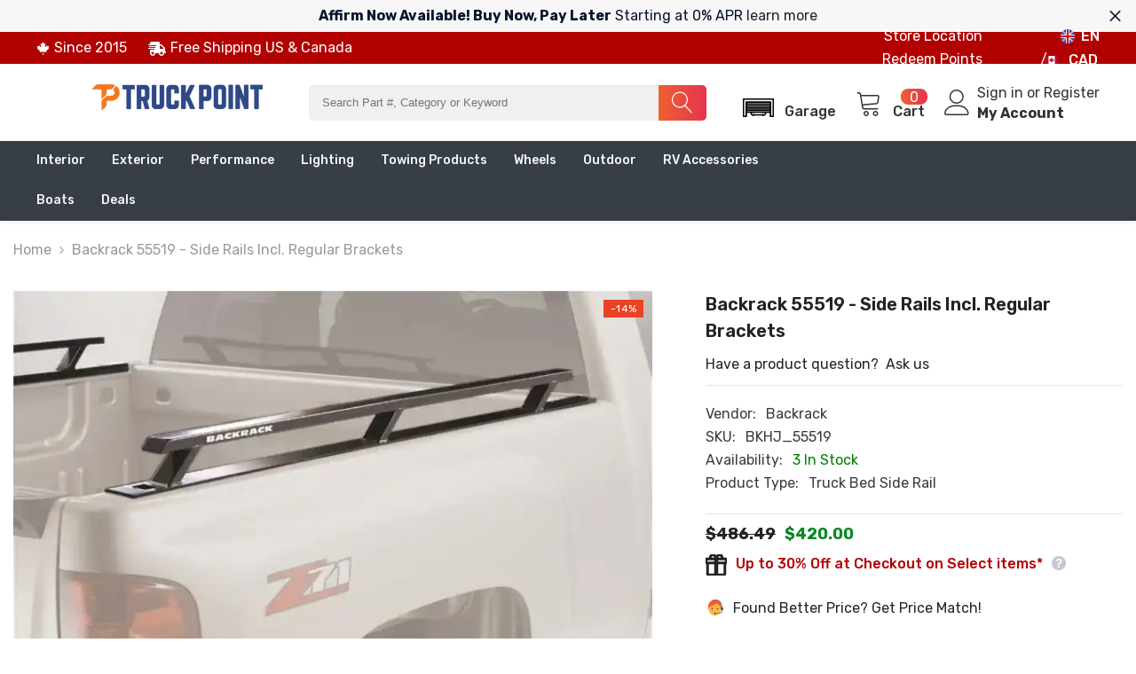

--- FILE ---
content_type: text/html; charset=utf-8
request_url: https://www.mytruckpoint.ca/products/side-rails-standard-5-9-ft-bed-07-13-silverado-sierra-1500
body_size: 112832
content:
<!doctype html><html class="no-js" lang="en">
    <head>
  <link rel="preconnect" href="https://cdn.shopifycdn.net">
  <link rel="preconnect" href="https://cdn.shopify.com">
	<!-- Added by AVADA SEO Suite -->
	<script>
  const avadaLightJsExclude = ['cdn.nfcube.com', 'assets/ecom.js', 'variant-title-king', 'linked_options_variants', 'smile-loader.js', 'smart-product-filter-search', 'rivo-loyalty-referrals', 'avada-cookie-consent', 'consentmo-gdpr', 'quinn', 'pandectes'];
  const avadaLightJsInclude = ['https://www.googletagmanager.com/', 'https://connect.facebook.net/', 'https://business-api.tiktok.com/', 'https://static.klaviyo.com/'];
  window.AVADA_SPEED_BLACKLIST = avadaLightJsInclude.map(item => new RegExp(item, 'i'));
  window.AVADA_SPEED_WHITELIST = avadaLightJsExclude.map(item => new RegExp(item, 'i'));
</script>

<script>
  const isSpeedUpEnable = !1769157081039 || Date.now() < 1769157081039;
  if (isSpeedUpEnable) {
    const avadaSpeedUp=1;
    if(isSpeedUpEnable) {
  function _0x4029(){const _0x37dcf3=['getAttribute','beforescriptexecute','\$&','blacklist','mousemove','addEventListener','nodeType','some','javascript/blocked','removeChild','name','type','parentElement','touchstart','keydown','2364570AZBPQl','warn','getOwnPropertyDescriptor','filter','string','observe','listener','946410mMVxAu','8gurTmu','replace','cdn.shopify.com/extensions','push','src','1662563SlOnoZ','setAttribute','appendChild','map','toString','script','value','2598318ELPtDZ','script[type="','set','forEach','Avada cannot lazy load script','call','5yzLHbO','SCRIPT','preventDefault','blacklisted','prototype','4ZWPWgX','1971425ridIqJ','325794tnZQVo','bind','application/javascript','createElement','removeEventListener','length','test','wheel','attributes','get','options','174850imbqTr','AVADA_SPEED_BLACKLIST','every','whitelist','splice'];_0x4029=function(){return _0x37dcf3;};return _0x4029();}function _0x34f3(_0x36da11,_0x4fe428){_0x36da11=_0x36da11-0x1e1;const _0x40298f=_0x4029();let _0x34f3c5=_0x40298f[_0x36da11];return _0x34f3c5;}(function(_0x1a8665,_0x3db3db){const _0x18bb47=_0x34f3,_0x280300=_0x1a8665();while(!![]){try{const _0xcd9202=parseInt(_0x18bb47(0x201))/0x1*(-parseInt(_0x18bb47(0x213))/0x2)+parseInt(_0x18bb47(0x208))/0x3+parseInt(_0x18bb47(0x206))/0x4*(parseInt(_0x18bb47(0x207))/0x5)+-parseInt(_0x18bb47(0x1fb))/0x6+-parseInt(_0x18bb47(0x1f4))/0x7*(-parseInt(_0x18bb47(0x1ef))/0x8)+parseInt(_0x18bb47(0x1e7))/0x9+parseInt(_0x18bb47(0x1ee))/0xa;if(_0xcd9202===_0x3db3db)break;else _0x280300['push'](_0x280300['shift']());}catch(_0x242912){_0x280300['push'](_0x280300['shift']());}}}(_0x4029,0x37901),(function(){const _0x267f0e=_0x34f3,_0x1ac433=_0x267f0e(0x220),_0x439067={'blacklist':window[_0x267f0e(0x214)],'whitelist':window['AVADA_SPEED_WHITELIST']},_0x5bc749={'blacklisted':[]},_0x55f323=(_0x491378,_0x462868)=>{const _0x1c027b=_0x267f0e;if(_0x491378&&(!_0x462868||_0x462868!==_0x1ac433)&&(!_0x439067[_0x1c027b(0x21b)]||_0x439067[_0x1c027b(0x21b)]['some'](_0x1eb6e2=>_0x1eb6e2[_0x1c027b(0x20e)](_0x491378)))&&(!_0x439067[_0x1c027b(0x216)]||_0x439067[_0x1c027b(0x216)][_0x1c027b(0x215)](_0x5a43bb=>!_0x5a43bb[_0x1c027b(0x20e)](_0x491378)))&&_0x491378['includes'](_0x1c027b(0x1f1))){const _0x13c61b=_0x491378[_0x1c027b(0x20d)];return _0x13c61b%0x2===0x0;}return _0x491378&&(!_0x462868||_0x462868!==_0x1ac433)&&(!_0x439067[_0x1c027b(0x21b)]||_0x439067['blacklist'][_0x1c027b(0x21f)](_0x486b3c=>_0x486b3c[_0x1c027b(0x20e)](_0x491378)))&&(!_0x439067[_0x1c027b(0x216)]||_0x439067[_0x1c027b(0x216)][_0x1c027b(0x215)](_0x445683=>!_0x445683[_0x1c027b(0x20e)](_0x491378)));},_0x5f1be2=function(_0x1f4834){const _0x11be50=_0x267f0e,_0x1dcdbf=_0x1f4834[_0x11be50(0x218)](_0x11be50(0x1f3));return _0x439067[_0x11be50(0x21b)]&&_0x439067[_0x11be50(0x21b)][_0x11be50(0x215)](_0x16b5ea=>!_0x16b5ea[_0x11be50(0x20e)](_0x1dcdbf))||_0x439067['whitelist']&&_0x439067[_0x11be50(0x216)][_0x11be50(0x21f)](_0x41214f=>_0x41214f['test'](_0x1dcdbf));},_0x56c6e9=new MutationObserver(_0x42a046=>{const _0x2ec48e=_0x267f0e;for(let _0x46af1f=0x0;_0x46af1f<_0x42a046['length'];_0x46af1f++){const {addedNodes:_0x3872d8}=_0x42a046[_0x46af1f];for(let _0x31d971=0x0;_0x31d971<_0x3872d8[_0x2ec48e(0x20d)];_0x31d971++){const _0x16fec7=_0x3872d8[_0x31d971];if(_0x16fec7[_0x2ec48e(0x21e)]===0x1&&_0x16fec7['tagName']===_0x2ec48e(0x202)){const _0x481a81=_0x16fec7[_0x2ec48e(0x1f3)],_0x351902=_0x16fec7['type'];if(_0x55f323(_0x481a81,_0x351902)){_0x5bc749[_0x2ec48e(0x204)][_0x2ec48e(0x1f2)]([_0x16fec7,_0x16fec7[_0x2ec48e(0x1e3)]]),_0x16fec7[_0x2ec48e(0x1e3)]=_0x1ac433;const _0x308cde=function(_0xc43dd7){const _0x1106f0=_0x2ec48e;if(_0x16fec7[_0x1106f0(0x218)](_0x1106f0(0x1e3))===_0x1ac433)_0xc43dd7[_0x1106f0(0x203)]();_0x16fec7[_0x1106f0(0x20c)]('beforescriptexecute',_0x308cde);};_0x16fec7[_0x2ec48e(0x21d)](_0x2ec48e(0x219),_0x308cde),_0x16fec7[_0x2ec48e(0x1e4)]&&_0x16fec7['parentElement'][_0x2ec48e(0x1e1)](_0x16fec7);}}}}});_0x56c6e9[_0x267f0e(0x1ec)](document['documentElement'],{'childList':!![],'subtree':!![]});const _0x26d0d1=/[|\{}()[]^$+*?.]/g,_0x36c3e3=function(..._0x319ee2){const _0xac7616=_0x267f0e;_0x319ee2[_0xac7616(0x20d)]<0x1?(_0x439067[_0xac7616(0x21b)]=[],_0x439067[_0xac7616(0x216)]=[]):(_0x439067['blacklist']&&(_0x439067[_0xac7616(0x21b)]=_0x439067['blacklist']['filter'](_0x454d77=>_0x319ee2[_0xac7616(0x215)](_0x5cf445=>{const _0x319815=_0xac7616;if(typeof _0x5cf445==='string')return!_0x454d77[_0x319815(0x20e)](_0x5cf445);else{if(_0x5cf445 instanceof RegExp)return _0x454d77['toString']()!==_0x5cf445[_0x319815(0x1f8)]();}}))),_0x439067[_0xac7616(0x216)]&&(_0x439067[_0xac7616(0x216)]=[..._0x439067[_0xac7616(0x216)],..._0x319ee2[_0xac7616(0x1f7)](_0x100bbe=>{const _0x4fe139=_0xac7616;if(typeof _0x100bbe===_0x4fe139(0x1eb)){const _0x1c4009=_0x100bbe[_0x4fe139(0x1f0)](_0x26d0d1,_0x4fe139(0x21a)),_0x5b1592='.*'+_0x1c4009+'.*';if(_0x439067[_0x4fe139(0x216)][_0x4fe139(0x215)](_0x4ccdeb=>_0x4ccdeb[_0x4fe139(0x1f8)]()!==_0x5b1592[_0x4fe139(0x1f8)]()))return new RegExp(_0x5b1592);}else{if(_0x100bbe instanceof RegExp){if(_0x439067[_0x4fe139(0x216)][_0x4fe139(0x215)](_0xd205d1=>_0xd205d1[_0x4fe139(0x1f8)]()!==_0x100bbe[_0x4fe139(0x1f8)]()))return _0x100bbe;}}return null;})[_0xac7616(0x1ea)](Boolean)]));const _0x5985fd=document['querySelectorAll'](_0xac7616(0x1fc)+_0x1ac433+'"]');for(let _0x156723=0x0;_0x156723<_0x5985fd[_0xac7616(0x20d)];_0x156723++){const _0xc351a5=_0x5985fd[_0x156723];_0x5f1be2(_0xc351a5)&&(_0x5bc749[_0xac7616(0x204)][_0xac7616(0x1f2)]([_0xc351a5,'application/javascript']),_0xc351a5[_0xac7616(0x1e4)][_0xac7616(0x1e1)](_0xc351a5));}let _0x29c6e5=0x0;[..._0x5bc749[_0xac7616(0x204)]][_0xac7616(0x1fe)](([_0x45ea8a,_0x48f8e6],_0x822263)=>{const _0x3b2522=_0xac7616;if(_0x5f1be2(_0x45ea8a)){const _0x135d2f=document[_0x3b2522(0x20b)](_0x3b2522(0x1f9));for(let _0x1446b5=0x0;_0x1446b5<_0x45ea8a[_0x3b2522(0x210)]['length'];_0x1446b5++){const _0x1893e5=_0x45ea8a[_0x3b2522(0x210)][_0x1446b5];_0x1893e5['name']!==_0x3b2522(0x1f3)&&_0x1893e5[_0x3b2522(0x1e2)]!==_0x3b2522(0x1e3)&&_0x135d2f[_0x3b2522(0x1f5)](_0x1893e5['name'],_0x45ea8a[_0x3b2522(0x210)][_0x1446b5][_0x3b2522(0x1fa)]);}_0x135d2f[_0x3b2522(0x1f5)](_0x3b2522(0x1f3),_0x45ea8a['src']),_0x135d2f['setAttribute'](_0x3b2522(0x1e3),_0x48f8e6||_0x3b2522(0x20a)),document['head'][_0x3b2522(0x1f6)](_0x135d2f),_0x5bc749[_0x3b2522(0x204)][_0x3b2522(0x217)](_0x822263-_0x29c6e5,0x1),_0x29c6e5++;}}),_0x439067[_0xac7616(0x21b)]&&_0x439067['blacklist']['length']<0x1&&_0x56c6e9['disconnect']();},_0x346e3b=document['createElement'],_0x59087c={'src':Object['getOwnPropertyDescriptor'](HTMLScriptElement[_0x267f0e(0x205)],_0x267f0e(0x1f3)),'type':Object[_0x267f0e(0x1e9)](HTMLScriptElement[_0x267f0e(0x205)],_0x267f0e(0x1e3))};document[_0x267f0e(0x20b)]=function(..._0x366fb3){const _0x5b7d2b=_0x267f0e;if(_0x366fb3[0x0]['toLowerCase']()!==_0x5b7d2b(0x1f9))return _0x346e3b[_0x5b7d2b(0x209)](document)(..._0x366fb3);const _0x4d3f8c=_0x346e3b[_0x5b7d2b(0x209)](document)(..._0x366fb3);try{let _0x222a15=![],_0x4af9d5=![],_0x4484d8=![];Object['defineProperties'](_0x4d3f8c,{'src':{..._0x59087c[_0x5b7d2b(0x1f3)],'set'(_0x30b87d){const _0x73c5bc=_0x5b7d2b;if(_0x222a15)return;_0x222a15=!![];try{const _0x1977aa=_0x59087c[_0x73c5bc(0x1e3)][_0x73c5bc(0x211)][_0x73c5bc(0x200)](this);_0x55f323(_0x30b87d,_0x1977aa)&&_0x59087c[_0x73c5bc(0x1e3)]['set'][_0x73c5bc(0x200)](this,_0x1ac433),_0x59087c['src'][_0x73c5bc(0x1fd)]['call'](this,_0x30b87d);}finally{_0x222a15=![];}}},'type':{..._0x59087c[_0x5b7d2b(0x1e3)],'get'(){const _0x243a01=_0x5b7d2b,_0x36f58f=_0x59087c[_0x243a01(0x1e3)][_0x243a01(0x211)][_0x243a01(0x200)](this);if(_0x4af9d5)return _0x36f58f;const _0x2266be=_0x59087c[_0x243a01(0x1f3)][_0x243a01(0x211)][_0x243a01(0x200)](this);if(_0x36f58f===_0x1ac433||_0x55f323(_0x2266be,_0x36f58f))return null;return _0x36f58f;},'set'(_0x34b7d6){const _0x3f891b=_0x5b7d2b;if(_0x4af9d5)return;_0x4af9d5=!![];try{const _0x11e28a=_0x59087c['src'][_0x3f891b(0x211)][_0x3f891b(0x200)](this),_0x1c6d2f=_0x59087c[_0x3f891b(0x1e3)][_0x3f891b(0x211)]['call'](this),_0x6be9db=_0x55f323(_0x11e28a,_0x1c6d2f)?_0x1ac433:_0x34b7d6;_0x59087c['type'][_0x3f891b(0x1fd)][_0x3f891b(0x200)](this,_0x6be9db);}finally{_0x4af9d5=![];}}}}),_0x4d3f8c[_0x5b7d2b(0x1f5)]=function(_0x1adae4,_0x3882aa){const _0x351db0=_0x5b7d2b;if(_0x4484d8){HTMLScriptElement[_0x351db0(0x205)][_0x351db0(0x1f5)][_0x351db0(0x200)](_0x4d3f8c,_0x1adae4,_0x3882aa);return;}_0x4484d8=!![];try{_0x1adae4===_0x351db0(0x1e3)||_0x1adae4===_0x351db0(0x1f3)?_0x4d3f8c[_0x1adae4]=_0x3882aa:HTMLScriptElement[_0x351db0(0x205)]['setAttribute'][_0x351db0(0x200)](_0x4d3f8c,_0x1adae4,_0x3882aa);}finally{_0x4484d8=![];}};}catch(_0x24f466){console[_0x5b7d2b(0x1e8)](_0x5b7d2b(0x1ff),_0x24f466);}return _0x4d3f8c;};const _0x5808ce=[_0x267f0e(0x1e6),_0x267f0e(0x21c),'touchend','touchmove',_0x267f0e(0x1e5),_0x267f0e(0x20f)],_0x2f0c6c=_0x5808ce['map'](_0x3c05db=>{return{'type':_0x3c05db,'listener':()=>_0x36c3e3(),'options':{'passive':!![]}};});_0x2f0c6c[_0x267f0e(0x1fe)](_0x115cc1=>{const _0x4ed56e=_0x267f0e;document[_0x4ed56e(0x21d)](_0x115cc1[_0x4ed56e(0x1e3)],_0x115cc1[_0x4ed56e(0x1ed)],_0x115cc1[_0x4ed56e(0x212)]);});}()));
}
    class LightJsLoader{constructor(e){this.jQs=[],this.listener=this.handleListener.bind(this,e),this.scripts=["default","defer","async"].reduce(((e,t)=>({...e,[t]:[]})),{});const t=this;e.forEach((e=>window.addEventListener(e,t.listener,{passive:!0})))}handleListener(e){const t=this;return e.forEach((e=>window.removeEventListener(e,t.listener))),"complete"===document.readyState?this.handleDOM():document.addEventListener("readystatechange",(e=>{if("complete"===e.target.readyState)return setTimeout(t.handleDOM.bind(t),1)}))}async handleDOM(){this.suspendEvent(),this.suspendJQuery(),this.findScripts(),this.preloadScripts();for(const e of Object.keys(this.scripts))await this.replaceScripts(this.scripts[e]);for(const e of["DOMContentLoaded","readystatechange"])await this.requestRepaint(),document.dispatchEvent(new Event("lightJS-"+e));document.lightJSonreadystatechange&&document.lightJSonreadystatechange();for(const e of["DOMContentLoaded","load"])await this.requestRepaint(),window.dispatchEvent(new Event("lightJS-"+e));await this.requestRepaint(),window.lightJSonload&&window.lightJSonload(),await this.requestRepaint(),this.jQs.forEach((e=>e(window).trigger("lightJS-jquery-load"))),window.dispatchEvent(new Event("lightJS-pageshow")),await this.requestRepaint(),window.lightJSonpageshow&&window.lightJSonpageshow()}async requestRepaint(){return new Promise((e=>requestAnimationFrame(e)))}findScripts(){document.querySelectorAll("script[type=lightJs]").forEach((e=>{e.hasAttribute("src")?e.hasAttribute("async")&&e.async?this.scripts.async.push(e):e.hasAttribute("defer")&&e.defer?this.scripts.defer.push(e):this.scripts.default.push(e):this.scripts.default.push(e)}))}preloadScripts(){const e=this,t=Object.keys(this.scripts).reduce(((t,n)=>[...t,...e.scripts[n]]),[]),n=document.createDocumentFragment();t.forEach((e=>{const t=e.getAttribute("src");if(!t)return;const s=document.createElement("link");s.href=t,s.rel="preload",s.as="script",n.appendChild(s)})),document.head.appendChild(n)}async replaceScripts(e){let t;for(;t=e.shift();)await this.requestRepaint(),new Promise((e=>{const n=document.createElement("script");[...t.attributes].forEach((e=>{"type"!==e.nodeName&&n.setAttribute(e.nodeName,e.nodeValue)})),t.hasAttribute("src")?(n.addEventListener("load",e),n.addEventListener("error",e)):(n.text=t.text,e()),t.parentNode.replaceChild(n,t)}))}suspendEvent(){const e={};[{obj:document,name:"DOMContentLoaded"},{obj:window,name:"DOMContentLoaded"},{obj:window,name:"load"},{obj:window,name:"pageshow"},{obj:document,name:"readystatechange"}].map((t=>function(t,n){function s(n){return e[t].list.indexOf(n)>=0?"lightJS-"+n:n}e[t]||(e[t]={list:[n],add:t.addEventListener,remove:t.removeEventListener},t.addEventListener=(...n)=>{n[0]=s(n[0]),e[t].add.apply(t,n)},t.removeEventListener=(...n)=>{n[0]=s(n[0]),e[t].remove.apply(t,n)})}(t.obj,t.name))),[{obj:document,name:"onreadystatechange"},{obj:window,name:"onpageshow"}].map((e=>function(e,t){let n=e[t];Object.defineProperty(e,t,{get:()=>n||function(){},set:s=>{e["lightJS"+t]=n=s}})}(e.obj,e.name)))}suspendJQuery(){const e=this;let t=window.jQuery;Object.defineProperty(window,"jQuery",{get:()=>t,set(n){if(!n||!n.fn||!e.jQs.includes(n))return void(t=n);n.fn.ready=n.fn.init.prototype.ready=e=>{e.bind(document)(n)};const s=n.fn.on;n.fn.on=n.fn.init.prototype.on=function(...e){if(window!==this[0])return s.apply(this,e),this;const t=e=>e.split(" ").map((e=>"load"===e||0===e.indexOf("load.")?"lightJS-jquery-load":e)).join(" ");return"string"==typeof e[0]||e[0]instanceof String?(e[0]=t(e[0]),s.apply(this,e),this):("object"==typeof e[0]&&Object.keys(e[0]).forEach((n=>{delete Object.assign(e[0],{[t(n)]:e[0][n]})[n]})),s.apply(this,e),this)},e.jQs.push(n),t=n}})}}
new LightJsLoader(["keydown","mousemove","touchend","touchmove","touchstart","wheel"]);
  }
</script><!-- meta basic type product --><!-- meta basic type collection --><!-- meta basic type article -->

	<!-- /Added by AVADA SEO Suite -->

      <!-- Google Ads gtag START -->
      <script async src="https://www.googletagmanager.com/gtag/js?id=AW-876323117"></script>
      <script>
          window.dataLayer = window.dataLayer || [];
          function gtag(){dataLayer.push(arguments);}
          gtag('js', new Date());
          gtag('config', 'AW-876323117', {
              'send_page_view': false
          });
      </script>
      <!-- Google Ads gtag END -->
<!-- BEGIN MerchantWidget Code -->
<script id="merchantWidgetScript"
        src="https://www.gstatic.com/shopping/merchant/merchantwidget.js"
        defer>
</script>

<script type="text/javascript">
  merchantWidgetScript.addEventListener('load', function () {
    merchantwidget.start({
      region: 'CA',
      position: 'RIGHT_BOTTOM',
      sideMargin: 15,
      bottomMargin: 160,
      mobileSideMargin: 11,
      mobileBottomMargin: 95
    });
  });
</script>
<!-- END MerchantWidget Code -->     
<script>
  gtag('config', 'AW-876323117/Ckx3CKOtsL0YEK3C7qED', {
    'phone_conversion_number': '1.800.292.4173'
  });
</script>   

<script>(function(w,d,t,r,u){var f,n,i;w[u]=w[u]||[],f=function(){var o={ti:"343158700", enableAutoSpaTracking: true};o.q=w[u],w[u]=new UET(o),w[u].push("pageLoad")},n=d.createElement(t),n.src=r,n.async=1,n.onload=n.onreadystatechange=function(){var s=this.readyState;s&&s!=="loaded"&&s!=="complete"||(f(),n.onload=n.onreadystatechange=null)},i=d.getElementsByTagName(t)[0],i.parentNode.insertBefore(n,i)})(window,document,"script","//bat.bing.com/bat.js","uetq");</script>

<meta name="p:domain_verify" content="135a16ded0633f8c4304e6c9323e744f"/>      
<meta name="yandex-verification " content="e060a6edd92db562" />
<meta name="google-site-verification" content="2DtOF59uOFavQXdP3syJgGkmmyz5QI1JCAx3D4BGgyE" />
  <meta name="msvalidate.01" content="BE00CE876D5456E18DF2F7495EB33ECE">      
        <meta charset="utf-8">
        <meta http-equiv="X-UA-Compatible" content="IE=edge">
        <meta name="viewport" content="width=device-width,initial-scale=1">
        <meta name="theme-color" content="">
        <link rel="canonical" href="https://www.mytruckpoint.ca/products/side-rails-standard-5-9-ft-bed-07-13-silverado-sierra-1500">
        <link rel="canonical" href="https://www.mytruckpoint.ca/products/side-rails-standard-5-9-ft-bed-07-13-silverado-sierra-1500" canonical-shop-url="https://www.mytruckpoint.ca/"><link rel="shortcut icon" href="//www.mytruckpoint.ca/cdn/shop/files/favicon_32x32.png?v=1755528834" type="image/png"><link rel="preconnect" href="https://cdn.shopify.com" crossorigin>
        <title>
            Backrack 55519 - Side Rails Incl. Regular Brackets
 &ndash; TruckPoint: Truck Accessories - Car Parts - Canadian Auto Parts</title>
        
            <meta name="description" content="Backrack Siderails are engineered to custom fit each individual truck bed. Our stake pocket bolt installation system is designed to allow the Side Rails to simply drop into the stake holes and fasten down firmly using a simple ratchet. Our steel is bought direct from North American manufacturers to ensure quality. Once">
        
        

<meta property="og:site_name" content="TruckPoint: Truck Accessories - Car Parts - Canadian Auto Parts">
<meta property="og:url" content="https://www.mytruckpoint.ca/products/side-rails-standard-5-9-ft-bed-07-13-silverado-sierra-1500">
<meta property="og:title" content="Backrack 55519 - Side Rails Incl. Regular Brackets">
<meta property="og:type" content="product">
<meta property="og:description" content="Backrack Siderails are engineered to custom fit each individual truck bed. Our stake pocket bolt installation system is designed to allow the Side Rails to simply drop into the stake holes and fasten down firmly using a simple ratchet. Our steel is bought direct from North American manufacturers to ensure quality. Once"><meta property="og:image" content="http://www.mytruckpoint.ca/cdn/shop/products/images_ePIM_original_BRK11_w760_h500_cr_q75_f719a059-346d-4529-8949-7e6f477777cc.jpg?v=1757188804">
  <meta property="og:image:secure_url" content="https://www.mytruckpoint.ca/cdn/shop/products/images_ePIM_original_BRK11_w760_h500_cr_q75_f719a059-346d-4529-8949-7e6f477777cc.jpg?v=1757188804">
  <meta property="og:image:width" content="760">
  <meta property="og:image:height" content="500"><meta property="og:price:amount" content="420.00">
  <meta property="og:price:currency" content="CAD"><meta name="twitter:site" content="@mytruckpoint?lang=en"><meta name="twitter:card" content="summary_large_image">
<meta name="twitter:title" content="Backrack 55519 - Side Rails Incl. Regular Brackets">
<meta name="twitter:description" content="Backrack Siderails are engineered to custom fit each individual truck bed. Our stake pocket bolt installation system is designed to allow the Side Rails to simply drop into the stake holes and fasten down firmly using a simple ratchet. Our steel is bought direct from North American manufacturers to ensure quality. Once">

        <script>window.performance && window.performance.mark && window.performance.mark('shopify.content_for_header.start');</script><meta name="facebook-domain-verification" content="hl9melh3kk7r7smqfexrhvd89dkoly">
<meta id="shopify-digital-wallet" name="shopify-digital-wallet" content="/68927717661/digital_wallets/dialog">
<meta name="shopify-checkout-api-token" content="dcff6480b36c3ad4147d5b339befb657">
<meta id="in-context-paypal-metadata" data-shop-id="68927717661" data-venmo-supported="false" data-environment="production" data-locale="en_US" data-paypal-v4="true" data-currency="CAD">
<link rel="alternate" hreflang="x-default" href="https://www.mytruckpoint.ca/products/side-rails-standard-5-9-ft-bed-07-13-silverado-sierra-1500">
<link rel="alternate" hreflang="en" href="https://www.mytruckpoint.ca/products/side-rails-standard-5-9-ft-bed-07-13-silverado-sierra-1500">
<link rel="alternate" hreflang="en-US" href="https://www.mytruckpoint.com/products/side-rails-standard-5-9-ft-bed-07-13-silverado-sierra-1500">
<link rel="alternate" type="application/json+oembed" href="https://www.mytruckpoint.ca/products/side-rails-standard-5-9-ft-bed-07-13-silverado-sierra-1500.oembed">
<script async="async" src="/checkouts/internal/preloads.js?locale=en-CA"></script>
<link rel="preconnect" href="https://shop.app" crossorigin="anonymous">
<script async="async" src="https://shop.app/checkouts/internal/preloads.js?locale=en-CA&shop_id=68927717661" crossorigin="anonymous"></script>
<script id="apple-pay-shop-capabilities" type="application/json">{"shopId":68927717661,"countryCode":"CA","currencyCode":"CAD","merchantCapabilities":["supports3DS"],"merchantId":"gid:\/\/shopify\/Shop\/68927717661","merchantName":"TruckPoint: Truck Accessories - Car Parts - Canadian Auto Parts","requiredBillingContactFields":["postalAddress","email","phone"],"requiredShippingContactFields":["postalAddress","email","phone"],"shippingType":"shipping","supportedNetworks":["visa","masterCard","amex","discover","interac","jcb"],"total":{"type":"pending","label":"TruckPoint: Truck Accessories - Car Parts - Canadian Auto Parts","amount":"1.00"},"shopifyPaymentsEnabled":true,"supportsSubscriptions":true}</script>
<script id="shopify-features" type="application/json">{"accessToken":"dcff6480b36c3ad4147d5b339befb657","betas":["rich-media-storefront-analytics"],"domain":"www.mytruckpoint.ca","predictiveSearch":true,"shopId":68927717661,"locale":"en"}</script>
<script>var Shopify = Shopify || {};
Shopify.shop = "2mtp.myshopify.com";
Shopify.locale = "en";
Shopify.currency = {"active":"CAD","rate":"1.0"};
Shopify.country = "CA";
Shopify.theme = {"name":"Copy of mytruckpoint-optimized-theme-3","id":183562600733,"schema_name":"Ella","schema_version":"6.4.0","theme_store_id":null,"role":"main"};
Shopify.theme.handle = "null";
Shopify.theme.style = {"id":null,"handle":null};
Shopify.cdnHost = "www.mytruckpoint.ca/cdn";
Shopify.routes = Shopify.routes || {};
Shopify.routes.root = "/";</script>
<script type="module">!function(o){(o.Shopify=o.Shopify||{}).modules=!0}(window);</script>
<script>!function(o){function n(){var o=[];function n(){o.push(Array.prototype.slice.apply(arguments))}return n.q=o,n}var t=o.Shopify=o.Shopify||{};t.loadFeatures=n(),t.autoloadFeatures=n()}(window);</script>
<script>
  window.ShopifyPay = window.ShopifyPay || {};
  window.ShopifyPay.apiHost = "shop.app\/pay";
  window.ShopifyPay.redirectState = null;
</script>
<script id="shop-js-analytics" type="application/json">{"pageType":"product"}</script>
<script defer="defer" async type="module" src="//www.mytruckpoint.ca/cdn/shopifycloud/shop-js/modules/v2/client.init-shop-cart-sync_BT-GjEfc.en.esm.js"></script>
<script defer="defer" async type="module" src="//www.mytruckpoint.ca/cdn/shopifycloud/shop-js/modules/v2/chunk.common_D58fp_Oc.esm.js"></script>
<script defer="defer" async type="module" src="//www.mytruckpoint.ca/cdn/shopifycloud/shop-js/modules/v2/chunk.modal_xMitdFEc.esm.js"></script>
<script type="module">
  await import("//www.mytruckpoint.ca/cdn/shopifycloud/shop-js/modules/v2/client.init-shop-cart-sync_BT-GjEfc.en.esm.js");
await import("//www.mytruckpoint.ca/cdn/shopifycloud/shop-js/modules/v2/chunk.common_D58fp_Oc.esm.js");
await import("//www.mytruckpoint.ca/cdn/shopifycloud/shop-js/modules/v2/chunk.modal_xMitdFEc.esm.js");

  window.Shopify.SignInWithShop?.initShopCartSync?.({"fedCMEnabled":true,"windoidEnabled":true});

</script>
<script defer="defer" async type="module" src="//www.mytruckpoint.ca/cdn/shopifycloud/shop-js/modules/v2/client.payment-terms_Ci9AEqFq.en.esm.js"></script>
<script defer="defer" async type="module" src="//www.mytruckpoint.ca/cdn/shopifycloud/shop-js/modules/v2/chunk.common_D58fp_Oc.esm.js"></script>
<script defer="defer" async type="module" src="//www.mytruckpoint.ca/cdn/shopifycloud/shop-js/modules/v2/chunk.modal_xMitdFEc.esm.js"></script>
<script type="module">
  await import("//www.mytruckpoint.ca/cdn/shopifycloud/shop-js/modules/v2/client.payment-terms_Ci9AEqFq.en.esm.js");
await import("//www.mytruckpoint.ca/cdn/shopifycloud/shop-js/modules/v2/chunk.common_D58fp_Oc.esm.js");
await import("//www.mytruckpoint.ca/cdn/shopifycloud/shop-js/modules/v2/chunk.modal_xMitdFEc.esm.js");

  
</script>
<script>
  window.Shopify = window.Shopify || {};
  if (!window.Shopify.featureAssets) window.Shopify.featureAssets = {};
  window.Shopify.featureAssets['shop-js'] = {"shop-cart-sync":["modules/v2/client.shop-cart-sync_DZOKe7Ll.en.esm.js","modules/v2/chunk.common_D58fp_Oc.esm.js","modules/v2/chunk.modal_xMitdFEc.esm.js"],"init-fed-cm":["modules/v2/client.init-fed-cm_B6oLuCjv.en.esm.js","modules/v2/chunk.common_D58fp_Oc.esm.js","modules/v2/chunk.modal_xMitdFEc.esm.js"],"shop-cash-offers":["modules/v2/client.shop-cash-offers_D2sdYoxE.en.esm.js","modules/v2/chunk.common_D58fp_Oc.esm.js","modules/v2/chunk.modal_xMitdFEc.esm.js"],"shop-login-button":["modules/v2/client.shop-login-button_QeVjl5Y3.en.esm.js","modules/v2/chunk.common_D58fp_Oc.esm.js","modules/v2/chunk.modal_xMitdFEc.esm.js"],"pay-button":["modules/v2/client.pay-button_DXTOsIq6.en.esm.js","modules/v2/chunk.common_D58fp_Oc.esm.js","modules/v2/chunk.modal_xMitdFEc.esm.js"],"shop-button":["modules/v2/client.shop-button_DQZHx9pm.en.esm.js","modules/v2/chunk.common_D58fp_Oc.esm.js","modules/v2/chunk.modal_xMitdFEc.esm.js"],"avatar":["modules/v2/client.avatar_BTnouDA3.en.esm.js"],"init-windoid":["modules/v2/client.init-windoid_CR1B-cfM.en.esm.js","modules/v2/chunk.common_D58fp_Oc.esm.js","modules/v2/chunk.modal_xMitdFEc.esm.js"],"init-shop-for-new-customer-accounts":["modules/v2/client.init-shop-for-new-customer-accounts_C_vY_xzh.en.esm.js","modules/v2/client.shop-login-button_QeVjl5Y3.en.esm.js","modules/v2/chunk.common_D58fp_Oc.esm.js","modules/v2/chunk.modal_xMitdFEc.esm.js"],"init-shop-email-lookup-coordinator":["modules/v2/client.init-shop-email-lookup-coordinator_BI7n9ZSv.en.esm.js","modules/v2/chunk.common_D58fp_Oc.esm.js","modules/v2/chunk.modal_xMitdFEc.esm.js"],"init-shop-cart-sync":["modules/v2/client.init-shop-cart-sync_BT-GjEfc.en.esm.js","modules/v2/chunk.common_D58fp_Oc.esm.js","modules/v2/chunk.modal_xMitdFEc.esm.js"],"shop-toast-manager":["modules/v2/client.shop-toast-manager_DiYdP3xc.en.esm.js","modules/v2/chunk.common_D58fp_Oc.esm.js","modules/v2/chunk.modal_xMitdFEc.esm.js"],"init-customer-accounts":["modules/v2/client.init-customer-accounts_D9ZNqS-Q.en.esm.js","modules/v2/client.shop-login-button_QeVjl5Y3.en.esm.js","modules/v2/chunk.common_D58fp_Oc.esm.js","modules/v2/chunk.modal_xMitdFEc.esm.js"],"init-customer-accounts-sign-up":["modules/v2/client.init-customer-accounts-sign-up_iGw4briv.en.esm.js","modules/v2/client.shop-login-button_QeVjl5Y3.en.esm.js","modules/v2/chunk.common_D58fp_Oc.esm.js","modules/v2/chunk.modal_xMitdFEc.esm.js"],"shop-follow-button":["modules/v2/client.shop-follow-button_CqMgW2wH.en.esm.js","modules/v2/chunk.common_D58fp_Oc.esm.js","modules/v2/chunk.modal_xMitdFEc.esm.js"],"checkout-modal":["modules/v2/client.checkout-modal_xHeaAweL.en.esm.js","modules/v2/chunk.common_D58fp_Oc.esm.js","modules/v2/chunk.modal_xMitdFEc.esm.js"],"shop-login":["modules/v2/client.shop-login_D91U-Q7h.en.esm.js","modules/v2/chunk.common_D58fp_Oc.esm.js","modules/v2/chunk.modal_xMitdFEc.esm.js"],"lead-capture":["modules/v2/client.lead-capture_BJmE1dJe.en.esm.js","modules/v2/chunk.common_D58fp_Oc.esm.js","modules/v2/chunk.modal_xMitdFEc.esm.js"],"payment-terms":["modules/v2/client.payment-terms_Ci9AEqFq.en.esm.js","modules/v2/chunk.common_D58fp_Oc.esm.js","modules/v2/chunk.modal_xMitdFEc.esm.js"]};
</script>
<script>(function() {
  var isLoaded = false;
  function asyncLoad() {
    if (isLoaded) return;
    isLoaded = true;
    var urls = ["https:\/\/seo.apps.avada.io\/scripttag\/avada-seo-installed.js?shop=2mtp.myshopify.com","https:\/\/cdn1.avada.io\/flying-pages\/module.js?shop=2mtp.myshopify.com","https:\/\/static.returngo.ai\/master.returngo.ai\/returngo.min.js?shop=2mtp.myshopify.com","https:\/\/cdn.shopify.com\/s\/files\/1\/0689\/2771\/7661\/t\/40\/assets\/affirmShopify.js?v=1765681418\u0026shop=2mtp.myshopify.com","https:\/\/mytruckpoint.services.answerbase.com\/javascript\/widget\/full-featured-widget.min.js?p=s\u0026mw=1200\u0026ia=.abqa\u0026iacp=.abcat\u0026shop=2mtp.myshopify.com","https:\/\/mytruckpoint.services.answerbase.com\/javascript\/widget\/cta-widget.min.js?p=s\u0026ia=.abcta\u0026shop=2mtp.myshopify.com"];
    for (var i = 0; i < urls.length; i++) {
      var s = document.createElement('script');
      if ((!1769157081039 || Date.now() < 1769157081039) &&
      (!window.AVADA_SPEED_BLACKLIST || window.AVADA_SPEED_BLACKLIST.some(pattern => pattern.test(s))) &&
      (!window.AVADA_SPEED_WHITELIST || window.AVADA_SPEED_WHITELIST.every(pattern => !pattern.test(s)))) s.type = 'lightJs'; else s.type = 'text/javascript';
      s.async = true;
      s.src = urls[i];
      var x = document.getElementsByTagName('script')[0];
      x.parentNode.insertBefore(s, x);
    }
  };
  if(window.attachEvent) {
    window.attachEvent('onload', asyncLoad);
  } else {
    window.addEventListener('load', asyncLoad, false);
  }
})();</script>
<script id="__st">var __st={"a":68927717661,"offset":-18000,"reqid":"98c358d4-1682-43c2-a459-4ab8b2836fce-1769111222","pageurl":"www.mytruckpoint.ca\/products\/side-rails-standard-5-9-ft-bed-07-13-silverado-sierra-1500","u":"fdfe26938cb7","p":"product","rtyp":"product","rid":8043918164253};</script>
<script>window.ShopifyPaypalV4VisibilityTracking = true;</script>
<script id="captcha-bootstrap">!function(){'use strict';const t='contact',e='account',n='new_comment',o=[[t,t],['blogs',n],['comments',n],[t,'customer']],c=[[e,'customer_login'],[e,'guest_login'],[e,'recover_customer_password'],[e,'create_customer']],r=t=>t.map((([t,e])=>`form[action*='/${t}']:not([data-nocaptcha='true']) input[name='form_type'][value='${e}']`)).join(','),a=t=>()=>t?[...document.querySelectorAll(t)].map((t=>t.form)):[];function s(){const t=[...o],e=r(t);return a(e)}const i='password',u='form_key',d=['recaptcha-v3-token','g-recaptcha-response','h-captcha-response',i],f=()=>{try{return window.sessionStorage}catch{return}},m='__shopify_v',_=t=>t.elements[u];function p(t,e,n=!1){try{const o=window.sessionStorage,c=JSON.parse(o.getItem(e)),{data:r}=function(t){const{data:e,action:n}=t;return t[m]||n?{data:e,action:n}:{data:t,action:n}}(c);for(const[e,n]of Object.entries(r))t.elements[e]&&(t.elements[e].value=n);n&&o.removeItem(e)}catch(o){console.error('form repopulation failed',{error:o})}}const l='form_type',E='cptcha';function T(t){t.dataset[E]=!0}const w=window,h=w.document,L='Shopify',v='ce_forms',y='captcha';let A=!1;((t,e)=>{const n=(g='f06e6c50-85a8-45c8-87d0-21a2b65856fe',I='https://cdn.shopify.com/shopifycloud/storefront-forms-hcaptcha/ce_storefront_forms_captcha_hcaptcha.v1.5.2.iife.js',D={infoText:'Protected by hCaptcha',privacyText:'Privacy',termsText:'Terms'},(t,e,n)=>{const o=w[L][v],c=o.bindForm;if(c)return c(t,g,e,D).then(n);var r;o.q.push([[t,g,e,D],n]),r=I,A||(h.body.append(Object.assign(h.createElement('script'),{id:'captcha-provider',async:!0,src:r})),A=!0)});var g,I,D;w[L]=w[L]||{},w[L][v]=w[L][v]||{},w[L][v].q=[],w[L][y]=w[L][y]||{},w[L][y].protect=function(t,e){n(t,void 0,e),T(t)},Object.freeze(w[L][y]),function(t,e,n,w,h,L){const[v,y,A,g]=function(t,e,n){const i=e?o:[],u=t?c:[],d=[...i,...u],f=r(d),m=r(i),_=r(d.filter((([t,e])=>n.includes(e))));return[a(f),a(m),a(_),s()]}(w,h,L),I=t=>{const e=t.target;return e instanceof HTMLFormElement?e:e&&e.form},D=t=>v().includes(t);t.addEventListener('submit',(t=>{const e=I(t);if(!e)return;const n=D(e)&&!e.dataset.hcaptchaBound&&!e.dataset.recaptchaBound,o=_(e),c=g().includes(e)&&(!o||!o.value);(n||c)&&t.preventDefault(),c&&!n&&(function(t){try{if(!f())return;!function(t){const e=f();if(!e)return;const n=_(t);if(!n)return;const o=n.value;o&&e.removeItem(o)}(t);const e=Array.from(Array(32),(()=>Math.random().toString(36)[2])).join('');!function(t,e){_(t)||t.append(Object.assign(document.createElement('input'),{type:'hidden',name:u})),t.elements[u].value=e}(t,e),function(t,e){const n=f();if(!n)return;const o=[...t.querySelectorAll(`input[type='${i}']`)].map((({name:t})=>t)),c=[...d,...o],r={};for(const[a,s]of new FormData(t).entries())c.includes(a)||(r[a]=s);n.setItem(e,JSON.stringify({[m]:1,action:t.action,data:r}))}(t,e)}catch(e){console.error('failed to persist form',e)}}(e),e.submit())}));const S=(t,e)=>{t&&!t.dataset[E]&&(n(t,e.some((e=>e===t))),T(t))};for(const o of['focusin','change'])t.addEventListener(o,(t=>{const e=I(t);D(e)&&S(e,y())}));const B=e.get('form_key'),M=e.get(l),P=B&&M;t.addEventListener('DOMContentLoaded',(()=>{const t=y();if(P)for(const e of t)e.elements[l].value===M&&p(e,B);[...new Set([...A(),...v().filter((t=>'true'===t.dataset.shopifyCaptcha))])].forEach((e=>S(e,t)))}))}(h,new URLSearchParams(w.location.search),n,t,e,['guest_login'])})(!0,!0)}();</script>
<script integrity="sha256-4kQ18oKyAcykRKYeNunJcIwy7WH5gtpwJnB7kiuLZ1E=" data-source-attribution="shopify.loadfeatures" defer="defer" src="//www.mytruckpoint.ca/cdn/shopifycloud/storefront/assets/storefront/load_feature-a0a9edcb.js" crossorigin="anonymous"></script>
<script crossorigin="anonymous" defer="defer" src="//www.mytruckpoint.ca/cdn/shopifycloud/storefront/assets/shopify_pay/storefront-65b4c6d7.js?v=20250812"></script>
<script data-source-attribution="shopify.dynamic_checkout.dynamic.init">var Shopify=Shopify||{};Shopify.PaymentButton=Shopify.PaymentButton||{isStorefrontPortableWallets:!0,init:function(){window.Shopify.PaymentButton.init=function(){};var t=document.createElement("script");t.src="https://www.mytruckpoint.ca/cdn/shopifycloud/portable-wallets/latest/portable-wallets.en.js",t.type="module",document.head.appendChild(t)}};
</script>
<script data-source-attribution="shopify.dynamic_checkout.buyer_consent">
  function portableWalletsHideBuyerConsent(e){var t=document.getElementById("shopify-buyer-consent"),n=document.getElementById("shopify-subscription-policy-button");t&&n&&(t.classList.add("hidden"),t.setAttribute("aria-hidden","true"),n.removeEventListener("click",e))}function portableWalletsShowBuyerConsent(e){var t=document.getElementById("shopify-buyer-consent"),n=document.getElementById("shopify-subscription-policy-button");t&&n&&(t.classList.remove("hidden"),t.removeAttribute("aria-hidden"),n.addEventListener("click",e))}window.Shopify?.PaymentButton&&(window.Shopify.PaymentButton.hideBuyerConsent=portableWalletsHideBuyerConsent,window.Shopify.PaymentButton.showBuyerConsent=portableWalletsShowBuyerConsent);
</script>
<script data-source-attribution="shopify.dynamic_checkout.cart.bootstrap">document.addEventListener("DOMContentLoaded",(function(){function t(){return document.querySelector("shopify-accelerated-checkout-cart, shopify-accelerated-checkout")}if(t())Shopify.PaymentButton.init();else{new MutationObserver((function(e,n){t()&&(Shopify.PaymentButton.init(),n.disconnect())})).observe(document.body,{childList:!0,subtree:!0})}}));
</script>
<link id="shopify-accelerated-checkout-styles" rel="stylesheet" media="screen" href="https://www.mytruckpoint.ca/cdn/shopifycloud/portable-wallets/latest/accelerated-checkout-backwards-compat.css" crossorigin="anonymous">
<style id="shopify-accelerated-checkout-cart">
        #shopify-buyer-consent {
  margin-top: 1em;
  display: inline-block;
  width: 100%;
}

#shopify-buyer-consent.hidden {
  display: none;
}

#shopify-subscription-policy-button {
  background: none;
  border: none;
  padding: 0;
  text-decoration: underline;
  font-size: inherit;
  cursor: pointer;
}

#shopify-subscription-policy-button::before {
  box-shadow: none;
}

      </style>
<script id="sections-script" data-sections="header-04" defer="defer" src="//www.mytruckpoint.ca/cdn/shop/t/40/compiled_assets/scripts.js?v=421376"></script>
<script>window.performance && window.performance.mark && window.performance.mark('shopify.content_for_header.end');</script>

        <style>
    @import url('https://fonts.googleapis.com/css?family=Rubik:300,300i,400,400i,500,500i,600,600i,700,700i,800,800i&display=swap');
                

          
                    
          
    

    :root {
        /* Settings Body */
        
            --font-body-family: Rubik;
        
        --font-body-size: 16px;
        --font-body-weight: 400;
        --body-line-height: 26px;
        --body-letter-spacing: ;

        /* Settings Heading */
        
            --font-heading-family: Rubik;
        
        --font-heading-size: 26px;
        --font-heading-weight: 700;
        --font-heading-style: normal;
        --heading-line-height: 60px;
        --heading-letter-spacing: 0;
        --heading-text-transform: uppercase;
        --heading-border-height: 2px;

        /* Settings Navigation */
        /* Menu Lv1 */
        
            --font-menu-lv1-family: Rubik;
        
        --font-menu-lv1-size: 14px;
        --font-menu-lv1-weight: 500;
        --menu-lv1-line-height: 24px;
        --menu-lv1-letter-spacing: 0;
        --menu-lv1-text-transform: capitalize;

        /* Menu Lv2 */
        
            --font-menu-lv2-family: Rubik;
        
        --font-menu-lv2-size: 14px;
        --font-menu-lv2-weight: 400;
        --menu-lv2-line-height: 24px;
        --menu-lv2-letter-spacing: 0;
        --menu-lv2-text-transform: capitalize;

        /* Menu Lv3 */
        
            --font-menu-lv3-family: Rubik;
        
        --font-menu-lv3-size: 14px;
        --font-menu-lv3-weight: 400;
        --menu-lv3-line-height: 24px;
        --menu-lv3-letter-spacing: 0;
        --menu-lv3-text-transform: capitalize;

        /* Mega Menu Lv2 */
        
            --font-mega-menu-lv2-family: Rubik;
        
        --font-mega-menu-lv2-size: 14px;
        --font-mega-menu-lv2-weight: 700;
        --font-mega-menu-lv2-style: normal;
        --mega-menu-lv2-line-height: 24px;
        --mega-menu-lv2-letter-spacing: 0;
        --mega-menu-lv2-text-transform: uppercase;

        /* Mega Menu Lv3 */
        
            --font-mega-menu-lv3-family: Rubik;
        
        --font-mega-menu-lv3-size: 14px;
        --font-mega-menu-lv3-weight: 400;
        --mega-menu-lv3-line-height: 24px;
        --mega-menu-lv3-letter-spacing: 0;
        --mega-menu-lv3-text-transform: capitalize;

        /* Product Card Title */--product-title-font: Rubik;--product-title-font-size : 14px;
        --product-title-font-weight : 400;
        --product-title-line-height: 22px;
        --product-title-letter-spacing: 0;
        --product-title-line-text : 1;
        --product-title-text-transform : capitalize;
        --product-title-margin-bottom: 10px;

        /* Product Card Vendor */--product-vendor-font: Rubik;--product-vendor-font-size : 12px;
        --product-vendor-font-weight : 500;
        --product-vendor-font-style : normal;
        --product-vendor-line-height: 20px;
        --product-vendor-letter-spacing: .02em;
        --product-vendor-text-transform : capitalize;
        --product-vendor-margin-bottom: 0px;

        /* Product Card Price */--product-price-font: Rubik;--product-price-font-size : 16px;
        --product-price-font-weight : 700;
        --product-price-line-height: 22px;
        --product-price-letter-spacing: 0;
        --product-price-margin-top: 0px;
        --product-price-margin-bottom: 13px;

        /* Product Card Badge */--badge-font: Rubik;--badge-font-size : 12px;
        --badge-font-weight : 400;
        --badge-text-transform : capitalize;
        --badge-letter-spacing: .02em;
        --badge-line-height: 20px;
        --badge-border-radius: 0px;
        --badge-padding-top: 0px;
        --badge-padding-bottom: 0px;
        --badge-padding-left-right: 8px;
        --badge-postion-top: 0px;
        --badge-postion-left-right: 0px;

        /* Product Quickview */
        --product-quickview-font-size : 12px;
        --product-quickview-line-height: 23px;
        --product-quickview-border-radius: 1px;
        --product-quickview-padding-top: 0px;
        --product-quickview-padding-bottom: 0px;
        --product-quickview-padding-left-right: 7px;
        --product-quickview-sold-out-product: #e95144;--product-quickview-box-shadow: none;/* Blog Card Tile */--blog-title-font: Rubik;--blog-title-font-size : 16px;
        --blog-title-font-weight : 700;
        --blog-title-line-height: 25px;
        --blog-title-letter-spacing: 0;
        --blog-title-text-transform : capitalize;

        /* Blog Card Info (Date, Author) */--blog-info-font: Rubik;--blog-info-font-size : 14px;
        --blog-info-font-weight : 400;
        --blog-info-line-height: 20px;
        --blog-info-letter-spacing: .02em;
        --blog-info-text-transform : uppercase;

        /* Button 1 */--btn-1-font-family: Rubik;--btn-1-font-size: 16px;
        --btn-1-font-weight: 500;
        --btn-1-text-transform: uppercase;
        --btn-1-line-height: 24px;
        --btn-1-letter-spacing: 0;
        --btn-1-text-align: center;
        --btn-1-border-radius: 4px;
        --btn-1-border-width: 1px;
        --btn-1-border-style: solid;
        --btn-1-padding-top: 12px;
        --btn-1-padding-bottom: 12px;
        --btn-1-horizontal-length: 0px;
        --btn-1-vertical-length: 0px;
        --btn-1-blur-radius: 0px;
        --btn-1-spread: 0px;
        
        
        
          --btn-1-all-bg-opacity-hover: rgba(0, 0, 0, 0.5);
        
        
            --btn-1-inset: ;
        

        /* Button 2 */--btn-2-font-family: Rubik;--btn-2-font-size: 18px;
        --btn-2-font-weight: 500;
        --btn-2-text-transform: uppercase;
        --btn-2-line-height: 23px;
        --btn-2-letter-spacing: .05em;
        --btn-2-text-align: right;
        --btn-2-border-radius: 4px;
        --btn-2-border-width: 1px;
        --btn-2-border-style: solid;
        --btn-2-padding-top: 20px;
        --btn-2-padding-bottom: 20px;
        --btn-2-horizontal-length: 4px;
        --btn-2-vertical-length: 4px;
        --btn-2-blur-radius: 7px;
        --btn-2-spread: 0px;
        
        
          --btn-2-all-bg-opacity: rgba(25, 145, 226, 0.5);
        
        
          --btn-2-all-bg-opacity-hover: rgba(0, 0, 0, 0.5);
        
        
            --btn-2-inset: ;
        

        /* Button 3 */--btn-3-font-family: Rubik;--btn-3-font-size: 16px;
        --btn-3-font-weight: 500;
        --btn-3-text-transform: uppercase;
        --btn-3-line-height: 24px;
        --btn-3-letter-spacing: 0;
        --btn-3-text-align: center;
        --btn-3-border-radius: 4px;
        --btn-3-border-width: 1px;
        --btn-3-border-style: solid;
        --btn-3-padding-top: 12px;
        --btn-3-padding-bottom: 12px;
        --btn-3-horizontal-length: 0px;
        --btn-3-vertical-length: 0px;
        --btn-3-blur-radius: 0px;
        --btn-3-spread: 0px;
        
        
          --btn-3-all-bg-opacity: rgba(0, 0, 0, 0.1);
        
        
          --btn-3-all-bg-opacity-hover: rgba(0, 0, 0, 0.1);
        

        
            --btn-3-inset: ;
        

        /* Footer Heading */--footer-heading-font-family: Rubik;--footer-heading-font-size : 16px;
        --footer-heading-font-weight : 700;
        --footer-heading-line-height : 28px;
        --footer-heading-letter-spacing : 0;
        --footer-heading-text-transform : uppercase;

        /* Footer Link */--footer-link-font-family: Rubik;--footer-link-font-size : 14px;
        --footer-link-font-weight : 400;
        --footer-link-line-height : 35px;
        --footer-link-letter-spacing : 0;
        --footer-link-text-transform : capitalize;

        /* Page Title */
        
            --font-page-title-family: Rubik;
        
        --font-page-title-size: 24px;
        --font-page-title-weight: 400;
        --font-page-title-style: normal;
        --page-title-line-height: 20px;
        --page-title-letter-spacing: .02em;
        --page-title-text-transform: uppercase;

        /* Font Product Tab Title */
        --font-tab-type-1: Rubik;
        --font-tab-type-2: Rubik;

        /* Text Size */
        --text-size-font-size : 10px;
        --text-size-font-weight : 400;
        --text-size-line-height : 22px;
        --text-size-letter-spacing : 0;
        --text-size-text-transform : uppercase;
        --text-size-color : #787878;

        /* Font Weight */
        --font-weight-normal: 400;
        --font-weight-medium: 500;
        --font-weight-semibold: 600;
        --font-weight-bold: 700;
        --font-weight-bolder: 800;
        --font-weight-black: 900;

        /* Radio Button */
        --form-label-checkbox-before-bg: #fff;
        --form-label-checkbox-before-border: #cecece;
        --form-label-checkbox-before-bg-checked: #000;

        /* Conatiner */
        --header-custom-width-container: 1400px;
        --body-custom-width-container: 1500px;
        --footer-custom-width-container: 1600px;

        /* Layout Boxed */
        --color-background-layout-boxed: #f8f8f8;/* Arrow */
        --position-horizontal-slick-arrow: -70px;

        /* General Color*/
        --color-text: #232323;
        --color-text2: #969696;
        --color-global: #232335;
        --color-white: #FFFFFF;
        --color-grey: #868686;
        --color-black: #202020;
        --color-base-text-rgb: 35, 35, 35;
        --color-base-text2-rgb: 150, 150, 150;
        --color-background: #ffffff;
        --color-background-rgb: 255, 255, 255;
        --color-background-overylay: rgba(255, 255, 255, 0.9);
        --color-base-accent-text: ;
        --color-base-accent-1: ;
        --color-base-accent-2: ;
        --color-link: #232333;
        --color-link-hover: #232333;
        --color-error: #D93333;
        --color-error-bg: #FCEEEE;
        --color-success: #5A5A5A;
        --color-success-bg: #DFF0D8;
        --color-info: #202020;
        --color-info-bg: #FFF2DD;
        --color-link-underline: rgba(35, 35, 51, 0.5);

        --color-breadcrumb: #999999;
        --colors-breadcrumb-hover: #232334;
        --colors-breadcrumb-active: #999999;

        --border-global: #e6e6e6;
        --bg-global: #fafafa;

        --bg-planceholder: #fafafa;

        --color-warning: #fff;
        --bg-warning: #e0b252;

        --color-background-10 : #e9e9e9;
        --color-background-20 : #d3d3d3;
        --color-background-30 : #bdbdbd;
        --color-background-50 : #919191;
        --color-background-global : #91919a;

        /* Arrow Color */
        --arrow-color: #232323;
        --arrow-background-color: #fff;
        --arrow-border-color: #ffffff;
        --arrow-color-hover: #ffffff;
        --arrow-background-color-hover: #232323;
        --arrow-border-color-hover: #232323;

        --arrow-width: 60px;
        --arrow-height: 60px;
        --arrow-size: 60px;
        --arrow-size-icon: 22px;
        --arrow-border-radius: 15%;
        --arrow-border-width: 1px;

        /* Pagination Color */
        --pagination-item-color: #3c3c3c;
        --pagination-item-color-active: #3c3c3c;
        --pagination-item-bg-color: 
        #fff;
        --pagination-item-bg-color-active: #fff;
        --pagination-item-border-color: #fff;
        --pagination-item-border-color-active: #3c3c3c;

        --pagination-arrow-color: #3c3c3c;
        --pagination-arrow-color-active: #3c3c3c;
        --pagination-arrow-bg-color: #fff;
        --pagination-arrow-bg-color-active: #fff;
        --pagination-arrow-border-color: #fff;
        --pagination-arrow-border-color-active: #fff;

        /* Dots Color */
        --dots-color: rgba(0,0,0,0);
        --dots-border-color: #868686;
        --dots-color-active: #232323;
        --dots-border-color-active: #232323;
        --dots-style2-background-opacity: #00000050;
        --dots-width: 12px;
        --dots-height: 12px;

        /* Button Color */
        --btn-1-color: #FFFFFF;
        --btn-1-bg: #232328;
        --btn-1-border: #232328;
        --btn-1-color-hover: #232329;
        --btn-1-bg-hover: #ffffff;
        --btn-1-border-hover: #232329;

        --btn-2-color: #232330;
        --btn-2-bg: #FFFFFF;
        --btn-2-border: #727272;
        --btn-2-color-hover: #FFFFFF;
        --btn-2-bg-hover: #232331;
        --btn-2-border-hover: #232331;

        --btn-3-color: #FFFFFF;
        --btn-3-bg: #e9514b;
        --btn-3-border: #e9514b;
        --btn-3-color-hover: #ffffff;
        --btn-3-bg-hover: #e9514b;
        --btn-3-border-hover: #e9514b;

        --anchor-transition: all ease .3s;
        --bg-white: #ffffff;
        --bg-black: #000000;
        --bg-grey: #808080;
        --icon: var(--color-text);
        --text-cart: #3c3c3c;
        --duration-short: 100ms;
        --duration-default: 350ms;
        --duration-long: 500ms;

        --form-input-bg: #ffffff;
        --form-input-border: #c7c7c7;
        --form-input-color: #232323;;
        --form-input-placeholder: #868686;
        --form-label: #232323;

        --new-badge-color: #ffffff;
        --new-badge-bg: #dc6900;
        --sale-badge-color: #ffffff;
        --sale-badge-bg: #ea4226;
        --sold-out-badge-color: #ffffff;
        --sold-out-badge-bg: #c1c1c1;
        --custom-badge-color: #ffffff;
        --custom-badge-bg: #505050;
        --bundle-badge-color: #ffffff;
        --bundle-badge-bg: #232325;
        
        --product-title-color : #232323;
        --product-title-color-hover : #232323;
        --product-vendor-color : #232336;
        --product-price-color : #232323;
        --product-sale-price-color : #068922;
        --product-compare-price-color : #969696;
        --product-review-full-color : #62a78c;
        --product-review-empty-color : #cccccc;
        --product-swatch-border : #cbcbcb;
        --product-swatch-border-active : #232323;
        --product-swatch-width : 40px;
        --product-swatch-height : 40px;
        --product-swatch-border-radius : 0px;
        --product-swatch-color-width : 40px;
        --product-swatch-color-height : 40px;
        --product-swatch-color-border-radius : 20px;
        --product-wishlist-color : #000000;
        --product-wishlist-bg : #f5f5f5;
        --product-wishlist-color-added : #ffffff;
        --product-wishlist-bg-added : #000000;
        --product-compare-color : #000000;
        --product-compare-bg : #FFFFFF;
        --product-compare-color-added : #D12442;
        --product-compare-bg-added : #FFFFFF;
        --product-hot-stock-text-color : #d62828;
        --product-quick-view-color : #ffffff;
        --product-cart-image-fit : contain;
        --product-title-variant-font-size: 16px;

        
          --product-quick-view-bg : #232324;
        
        --product-quick-view-color-hover : #FFFFFF;
        --product-quick-view-bg-hover : #232324;

        --product-action-color : #232338;       
        --product-action-bg : #ffffff;
        --product-action-border : #808080;
        --product-action-color-hover : #FFFFFF;
        --product-action-bg-hover : #068922;
        --product-action-border-hover : #068922;

        /* Multilevel Category Filter */
        --color-label-multiLevel-categories: #232323;
        --bg-label-multiLevel-categories: #fff;
        --color-button-multiLevel-categories: #fff;
        --bg-button-multiLevel-categories: linear-gradient(90deg, rgba(236, 97, 49, 1), rgba(231, 51, 79, 1) 100%);
        --border-button-multiLevel-categories: #ff736b;
        --hover-color-button-multiLevel-categories: #fff;
        --hover-bg-button-multiLevel-categories: linear-gradient(90deg, rgba(236, 97, 49, 1), rgba(231, 51, 79, 1) 100%);--cart-item-bg : #ffffff;
            --cart-item-border : #e8e8e8;
            --cart-item-border-width : 1px;
            --cart-item-border-style : solid;

        --w-product-swatch-custom: 30px;
        --h-product-swatch-custom: 30px;
        --w-product-swatch-custom-mb: 20px;
        --h-product-swatch-custom-mb: 20px;
        --font-size-product-swatch-more: 12px;

        --swatch-border : #cbcbcb;
        --swatch-border-active : #232326;

        --variant-size: #232337;
        --variant-size-border: #e7e7e7;
        --variant-size-bg: #ffffff;
        --variant-size-hover: #ffffff;
        --variant-size-border-hover: #232321;
        --variant-size-bg-hover: #232321;

        --variant-bg : #ffffff;
        --variant-color : #232327;
        --variant-bg-active : #ffffff;
        --variant-color-active : #232327;

        /* Font Size Text Social */
        --fontsize-text-social: 12px;
        
        /* Sidebar Animation */
        --page-content-distance: 64px;
        --sidebar-content-distance: 40px;
        --button-transition-ease: cubic-bezier(.25,.46,.45,.94);

        /* Loading Spinner Color */
        --spinner-top-color: #fc0;
        --spinner-right-color: #4dd4c6;
        --spinner-bottom-color: #f00;
        --spinner-left-color: #f6f6f6;
    }
</style>

        <link href="//www.mytruckpoint.ca/cdn/shop/t/40/assets/base.css?v=54691943700891403531765681420" rel="stylesheet" type="text/css" media="all" />

        <link href="//www.mytruckpoint.ca/cdn/shop/t/40/assets/custom.css?v=1075924587348951571766392942" rel="stylesheet" type="text/css" media="all" />

        <link href="//www.mytruckpoint.ca/cdn/shop/t/40/assets/layout_rtl.css?v=44228748769523149161765681550" rel="stylesheet" type="text/css" media="all" />

        <script>document.documentElement.className = document.documentElement.className.replace('no-js', 'js');</script>

      <style>
        @media only screen and (max-width: 600px)
{
#AirReviews-Modal .AirReviews-Modal__Container .AirReviews-Modal__Wrapper:has(.AirReviews-ModalSubmit__UploadImages) {
    height: 64% !important;
}
}
      </style>
    
	<!-- Added by AVADA SEO Suite -->
	
	<!-- /Added by AVADA SEO Suite -->
	<!-- BEGIN app block: shopify://apps/avada-seo-suite/blocks/avada-site-verification/15507c6e-1aa3-45d3-b698-7e175e033440 --><meta name="google-site-verification" content="2DtOF59uOFavQXdP3syJgGkmmyz5QI1JCAx3D4BGgyE">
<meta name="msvalidate.01" content="BE00CE876D5456E18DF2F7495EB33ECE">
<meta name="p:domain_verify" content="135a16ded0633f8c4304e6c9323e744f">
<meta name="yandex-verification" content="1206e84c57a2ac7c">


<script>
  window.AVADA_SITE_VERTIFICATION_ENABLED = true;
</script>


<!-- END app block --><!-- BEGIN app block: shopify://apps/klaviyo-email-marketing-sms/blocks/klaviyo-onsite-embed/2632fe16-c075-4321-a88b-50b567f42507 -->












  <script async src="https://static.klaviyo.com/onsite/js/WBiP2U/klaviyo.js?company_id=WBiP2U"></script>
  <script>!function(){if(!window.klaviyo){window._klOnsite=window._klOnsite||[];try{window.klaviyo=new Proxy({},{get:function(n,i){return"push"===i?function(){var n;(n=window._klOnsite).push.apply(n,arguments)}:function(){for(var n=arguments.length,o=new Array(n),w=0;w<n;w++)o[w]=arguments[w];var t="function"==typeof o[o.length-1]?o.pop():void 0,e=new Promise((function(n){window._klOnsite.push([i].concat(o,[function(i){t&&t(i),n(i)}]))}));return e}}})}catch(n){window.klaviyo=window.klaviyo||[],window.klaviyo.push=function(){var n;(n=window._klOnsite).push.apply(n,arguments)}}}}();</script>

  
    <script id="viewed_product">
      if (item == null) {
        var _learnq = _learnq || [];

        var MetafieldReviews = null
        var MetafieldYotpoRating = null
        var MetafieldYotpoCount = null
        var MetafieldLooxRating = null
        var MetafieldLooxCount = null
        var okendoProduct = null
        var okendoProductReviewCount = null
        var okendoProductReviewAverageValue = null
        try {
          // The following fields are used for Customer Hub recently viewed in order to add reviews.
          // This information is not part of __kla_viewed. Instead, it is part of __kla_viewed_reviewed_items
          MetafieldReviews = {"rating_count":0};
          MetafieldYotpoRating = null
          MetafieldYotpoCount = null
          MetafieldLooxRating = null
          MetafieldLooxCount = null

          okendoProduct = null
          // If the okendo metafield is not legacy, it will error, which then requires the new json formatted data
          if (okendoProduct && 'error' in okendoProduct) {
            okendoProduct = null
          }
          okendoProductReviewCount = okendoProduct ? okendoProduct.reviewCount : null
          okendoProductReviewAverageValue = okendoProduct ? okendoProduct.reviewAverageValue : null
        } catch (error) {
          console.error('Error in Klaviyo onsite reviews tracking:', error);
        }

        var item = {
          Name: "Backrack 55519 - Side Rails Incl. Regular Brackets",
          ProductID: 8043918164253,
          Categories: ["all","All Products","BackRack","Backrack Truck Cab Protector \/ Headache Rack Installation Kit","Bed Rails \u0026 Bed Caps","Black Friday","Body","Exterior Accessories","In Stock","Non-Map \u0026 LTL Products","Real Truck Brand","Rock Auto Canada","Truck Bed Side Rail","Truck Bed Side Rail Protector","Truck Box"],
          ImageURL: "https://www.mytruckpoint.ca/cdn/shop/products/images_ePIM_original_BRK11_w760_h500_cr_q75_f719a059-346d-4529-8949-7e6f477777cc_grande.jpg?v=1757188804",
          URL: "https://www.mytruckpoint.ca/products/side-rails-standard-5-9-ft-bed-07-13-silverado-sierra-1500",
          Brand: "Backrack",
          Price: "$420.00",
          Value: "420.00",
          CompareAtPrice: "$486.49"
        };
        _learnq.push(['track', 'Viewed Product', item]);
        _learnq.push(['trackViewedItem', {
          Title: item.Name,
          ItemId: item.ProductID,
          Categories: item.Categories,
          ImageUrl: item.ImageURL,
          Url: item.URL,
          Metadata: {
            Brand: item.Brand,
            Price: item.Price,
            Value: item.Value,
            CompareAtPrice: item.CompareAtPrice
          },
          metafields:{
            reviews: MetafieldReviews,
            yotpo:{
              rating: MetafieldYotpoRating,
              count: MetafieldYotpoCount,
            },
            loox:{
              rating: MetafieldLooxRating,
              count: MetafieldLooxCount,
            },
            okendo: {
              rating: okendoProductReviewAverageValue,
              count: okendoProductReviewCount,
            }
          }
        }]);
      }
    </script>
  




  <script>
    window.klaviyoReviewsProductDesignMode = false
  </script>







<!-- END app block --><link href="https://monorail-edge.shopifysvc.com" rel="dns-prefetch">
<script>(function(){if ("sendBeacon" in navigator && "performance" in window) {try {var session_token_from_headers = performance.getEntriesByType('navigation')[0].serverTiming.find(x => x.name == '_s').description;} catch {var session_token_from_headers = undefined;}var session_cookie_matches = document.cookie.match(/_shopify_s=([^;]*)/);var session_token_from_cookie = session_cookie_matches && session_cookie_matches.length === 2 ? session_cookie_matches[1] : "";var session_token = session_token_from_headers || session_token_from_cookie || "";function handle_abandonment_event(e) {var entries = performance.getEntries().filter(function(entry) {return /monorail-edge.shopifysvc.com/.test(entry.name);});if (!window.abandonment_tracked && entries.length === 0) {window.abandonment_tracked = true;var currentMs = Date.now();var navigation_start = performance.timing.navigationStart;var payload = {shop_id: 68927717661,url: window.location.href,navigation_start,duration: currentMs - navigation_start,session_token,page_type: "product"};window.navigator.sendBeacon("https://monorail-edge.shopifysvc.com/v1/produce", JSON.stringify({schema_id: "online_store_buyer_site_abandonment/1.1",payload: payload,metadata: {event_created_at_ms: currentMs,event_sent_at_ms: currentMs}}));}}window.addEventListener('pagehide', handle_abandonment_event);}}());</script>
<script id="web-pixels-manager-setup">(function e(e,d,r,n,o){if(void 0===o&&(o={}),!Boolean(null===(a=null===(i=window.Shopify)||void 0===i?void 0:i.analytics)||void 0===a?void 0:a.replayQueue)){var i,a;window.Shopify=window.Shopify||{};var t=window.Shopify;t.analytics=t.analytics||{};var s=t.analytics;s.replayQueue=[],s.publish=function(e,d,r){return s.replayQueue.push([e,d,r]),!0};try{self.performance.mark("wpm:start")}catch(e){}var l=function(){var e={modern:/Edge?\/(1{2}[4-9]|1[2-9]\d|[2-9]\d{2}|\d{4,})\.\d+(\.\d+|)|Firefox\/(1{2}[4-9]|1[2-9]\d|[2-9]\d{2}|\d{4,})\.\d+(\.\d+|)|Chrom(ium|e)\/(9{2}|\d{3,})\.\d+(\.\d+|)|(Maci|X1{2}).+ Version\/(15\.\d+|(1[6-9]|[2-9]\d|\d{3,})\.\d+)([,.]\d+|)( \(\w+\)|)( Mobile\/\w+|) Safari\/|Chrome.+OPR\/(9{2}|\d{3,})\.\d+\.\d+|(CPU[ +]OS|iPhone[ +]OS|CPU[ +]iPhone|CPU IPhone OS|CPU iPad OS)[ +]+(15[._]\d+|(1[6-9]|[2-9]\d|\d{3,})[._]\d+)([._]\d+|)|Android:?[ /-](13[3-9]|1[4-9]\d|[2-9]\d{2}|\d{4,})(\.\d+|)(\.\d+|)|Android.+Firefox\/(13[5-9]|1[4-9]\d|[2-9]\d{2}|\d{4,})\.\d+(\.\d+|)|Android.+Chrom(ium|e)\/(13[3-9]|1[4-9]\d|[2-9]\d{2}|\d{4,})\.\d+(\.\d+|)|SamsungBrowser\/([2-9]\d|\d{3,})\.\d+/,legacy:/Edge?\/(1[6-9]|[2-9]\d|\d{3,})\.\d+(\.\d+|)|Firefox\/(5[4-9]|[6-9]\d|\d{3,})\.\d+(\.\d+|)|Chrom(ium|e)\/(5[1-9]|[6-9]\d|\d{3,})\.\d+(\.\d+|)([\d.]+$|.*Safari\/(?![\d.]+ Edge\/[\d.]+$))|(Maci|X1{2}).+ Version\/(10\.\d+|(1[1-9]|[2-9]\d|\d{3,})\.\d+)([,.]\d+|)( \(\w+\)|)( Mobile\/\w+|) Safari\/|Chrome.+OPR\/(3[89]|[4-9]\d|\d{3,})\.\d+\.\d+|(CPU[ +]OS|iPhone[ +]OS|CPU[ +]iPhone|CPU IPhone OS|CPU iPad OS)[ +]+(10[._]\d+|(1[1-9]|[2-9]\d|\d{3,})[._]\d+)([._]\d+|)|Android:?[ /-](13[3-9]|1[4-9]\d|[2-9]\d{2}|\d{4,})(\.\d+|)(\.\d+|)|Mobile Safari.+OPR\/([89]\d|\d{3,})\.\d+\.\d+|Android.+Firefox\/(13[5-9]|1[4-9]\d|[2-9]\d{2}|\d{4,})\.\d+(\.\d+|)|Android.+Chrom(ium|e)\/(13[3-9]|1[4-9]\d|[2-9]\d{2}|\d{4,})\.\d+(\.\d+|)|Android.+(UC? ?Browser|UCWEB|U3)[ /]?(15\.([5-9]|\d{2,})|(1[6-9]|[2-9]\d|\d{3,})\.\d+)\.\d+|SamsungBrowser\/(5\.\d+|([6-9]|\d{2,})\.\d+)|Android.+MQ{2}Browser\/(14(\.(9|\d{2,})|)|(1[5-9]|[2-9]\d|\d{3,})(\.\d+|))(\.\d+|)|K[Aa][Ii]OS\/(3\.\d+|([4-9]|\d{2,})\.\d+)(\.\d+|)/},d=e.modern,r=e.legacy,n=navigator.userAgent;return n.match(d)?"modern":n.match(r)?"legacy":"unknown"}(),u="modern"===l?"modern":"legacy",c=(null!=n?n:{modern:"",legacy:""})[u],f=function(e){return[e.baseUrl,"/wpm","/b",e.hashVersion,"modern"===e.buildTarget?"m":"l",".js"].join("")}({baseUrl:d,hashVersion:r,buildTarget:u}),m=function(e){var d=e.version,r=e.bundleTarget,n=e.surface,o=e.pageUrl,i=e.monorailEndpoint;return{emit:function(e){var a=e.status,t=e.errorMsg,s=(new Date).getTime(),l=JSON.stringify({metadata:{event_sent_at_ms:s},events:[{schema_id:"web_pixels_manager_load/3.1",payload:{version:d,bundle_target:r,page_url:o,status:a,surface:n,error_msg:t},metadata:{event_created_at_ms:s}}]});if(!i)return console&&console.warn&&console.warn("[Web Pixels Manager] No Monorail endpoint provided, skipping logging."),!1;try{return self.navigator.sendBeacon.bind(self.navigator)(i,l)}catch(e){}var u=new XMLHttpRequest;try{return u.open("POST",i,!0),u.setRequestHeader("Content-Type","text/plain"),u.send(l),!0}catch(e){return console&&console.warn&&console.warn("[Web Pixels Manager] Got an unhandled error while logging to Monorail."),!1}}}}({version:r,bundleTarget:l,surface:e.surface,pageUrl:self.location.href,monorailEndpoint:e.monorailEndpoint});try{o.browserTarget=l,function(e){var d=e.src,r=e.async,n=void 0===r||r,o=e.onload,i=e.onerror,a=e.sri,t=e.scriptDataAttributes,s=void 0===t?{}:t,l=document.createElement("script"),u=document.querySelector("head"),c=document.querySelector("body");if(l.async=n,l.src=d,a&&(l.integrity=a,l.crossOrigin="anonymous"),s)for(var f in s)if(Object.prototype.hasOwnProperty.call(s,f))try{l.dataset[f]=s[f]}catch(e){}if(o&&l.addEventListener("load",o),i&&l.addEventListener("error",i),u)u.appendChild(l);else{if(!c)throw new Error("Did not find a head or body element to append the script");c.appendChild(l)}}({src:f,async:!0,onload:function(){if(!function(){var e,d;return Boolean(null===(d=null===(e=window.Shopify)||void 0===e?void 0:e.analytics)||void 0===d?void 0:d.initialized)}()){var d=window.webPixelsManager.init(e)||void 0;if(d){var r=window.Shopify.analytics;r.replayQueue.forEach((function(e){var r=e[0],n=e[1],o=e[2];d.publishCustomEvent(r,n,o)})),r.replayQueue=[],r.publish=d.publishCustomEvent,r.visitor=d.visitor,r.initialized=!0}}},onerror:function(){return m.emit({status:"failed",errorMsg:"".concat(f," has failed to load")})},sri:function(e){var d=/^sha384-[A-Za-z0-9+/=]+$/;return"string"==typeof e&&d.test(e)}(c)?c:"",scriptDataAttributes:o}),m.emit({status:"loading"})}catch(e){m.emit({status:"failed",errorMsg:(null==e?void 0:e.message)||"Unknown error"})}}})({shopId: 68927717661,storefrontBaseUrl: "https://www.mytruckpoint.ca",extensionsBaseUrl: "https://extensions.shopifycdn.com/cdn/shopifycloud/web-pixels-manager",monorailEndpoint: "https://monorail-edge.shopifysvc.com/unstable/produce_batch",surface: "storefront-renderer",enabledBetaFlags: ["2dca8a86"],webPixelsConfigList: [{"id":"1876984093","configuration":"{\"accountID\":\"WBiP2U\",\"webPixelConfig\":\"eyJlbmFibGVBZGRlZFRvQ2FydEV2ZW50cyI6IHRydWV9\"}","eventPayloadVersion":"v1","runtimeContext":"STRICT","scriptVersion":"524f6c1ee37bacdca7657a665bdca589","type":"APP","apiClientId":123074,"privacyPurposes":["ANALYTICS","MARKETING"],"dataSharingAdjustments":{"protectedCustomerApprovalScopes":["read_customer_address","read_customer_email","read_customer_name","read_customer_personal_data","read_customer_phone"]}},{"id":"731316509","configuration":"{\"pixelCode\":\"CG12CA3C77U7MUFVRTQ0\"}","eventPayloadVersion":"v1","runtimeContext":"STRICT","scriptVersion":"22e92c2ad45662f435e4801458fb78cc","type":"APP","apiClientId":4383523,"privacyPurposes":["ANALYTICS","MARKETING","SALE_OF_DATA"],"dataSharingAdjustments":{"protectedCustomerApprovalScopes":["read_customer_address","read_customer_email","read_customer_name","read_customer_personal_data","read_customer_phone"]}},{"id":"543555869","configuration":"{\"config\":\"{\\\"pixel_id\\\":\\\"G-X2J2FYPLR3\\\",\\\"target_country\\\":\\\"CA\\\",\\\"gtag_events\\\":[{\\\"type\\\":\\\"search\\\",\\\"action_label\\\":[\\\"G-X2J2FYPLR3\\\",\\\"AW-876323117\\\/7_-UCJWt7vQZEK3C7qED\\\"]},{\\\"type\\\":\\\"begin_checkout\\\",\\\"action_label\\\":[\\\"G-X2J2FYPLR3\\\",\\\"AW-876323117\\\/b6wVCJut7vQZEK3C7qED\\\"]},{\\\"type\\\":\\\"view_item\\\",\\\"action_label\\\":[\\\"G-X2J2FYPLR3\\\",\\\"AW-876323117\\\/Y_SsCJKt7vQZEK3C7qED\\\",\\\"MC-54ZNLQK4CJ\\\"]},{\\\"type\\\":\\\"purchase\\\",\\\"action_label\\\":[\\\"G-X2J2FYPLR3\\\",\\\"AW-876323117\\\/BEh0CIyt7vQZEK3C7qED\\\",\\\"MC-54ZNLQK4CJ\\\"]},{\\\"type\\\":\\\"page_view\\\",\\\"action_label\\\":[\\\"G-X2J2FYPLR3\\\",\\\"AW-876323117\\\/9VOnCI-t7vQZEK3C7qED\\\",\\\"MC-54ZNLQK4CJ\\\"]},{\\\"type\\\":\\\"add_payment_info\\\",\\\"action_label\\\":[\\\"G-X2J2FYPLR3\\\",\\\"AW-876323117\\\/GNtDCJ6t7vQZEK3C7qED\\\"]},{\\\"type\\\":\\\"add_to_cart\\\",\\\"action_label\\\":[\\\"G-X2J2FYPLR3\\\",\\\"AW-876323117\\\/bxPQCJit7vQZEK3C7qED\\\"]}],\\\"enable_monitoring_mode\\\":false}\"}","eventPayloadVersion":"v1","runtimeContext":"OPEN","scriptVersion":"b2a88bafab3e21179ed38636efcd8a93","type":"APP","apiClientId":1780363,"privacyPurposes":[],"dataSharingAdjustments":{"protectedCustomerApprovalScopes":["read_customer_address","read_customer_email","read_customer_name","read_customer_personal_data","read_customer_phone"]}},{"id":"440107293","configuration":"{\"tagID\":\"2613973978896\"}","eventPayloadVersion":"v1","runtimeContext":"STRICT","scriptVersion":"18031546ee651571ed29edbe71a3550b","type":"APP","apiClientId":3009811,"privacyPurposes":["ANALYTICS","MARKETING","SALE_OF_DATA"],"dataSharingAdjustments":{"protectedCustomerApprovalScopes":["read_customer_address","read_customer_email","read_customer_name","read_customer_personal_data","read_customer_phone"]}},{"id":"298418461","configuration":"{\"pixel_id\":\"418750920617906\",\"pixel_type\":\"facebook_pixel\",\"metaapp_system_user_token\":\"-\"}","eventPayloadVersion":"v1","runtimeContext":"OPEN","scriptVersion":"ca16bc87fe92b6042fbaa3acc2fbdaa6","type":"APP","apiClientId":2329312,"privacyPurposes":["ANALYTICS","MARKETING","SALE_OF_DATA"],"dataSharingAdjustments":{"protectedCustomerApprovalScopes":["read_customer_address","read_customer_email","read_customer_name","read_customer_personal_data","read_customer_phone"]}},{"id":"100598045","eventPayloadVersion":"1","runtimeContext":"LAX","scriptVersion":"1","type":"CUSTOM","privacyPurposes":["ANALYTICS","MARKETING","SALE_OF_DATA"],"name":"LP - GAds Conversion Tracking"},{"id":"122159389","eventPayloadVersion":"1","runtimeContext":"LAX","scriptVersion":"1","type":"CUSTOM","privacyPurposes":["ANALYTICS","MARKETING","SALE_OF_DATA"],"name":"LP - MAds Revenue Tracking"},{"id":"162627869","eventPayloadVersion":"1","runtimeContext":"LAX","scriptVersion":"1","type":"CUSTOM","privacyPurposes":["ANALYTICS","MARKETING","SALE_OF_DATA"],"name":"answerbase conversion tracking"},{"id":"shopify-app-pixel","configuration":"{}","eventPayloadVersion":"v1","runtimeContext":"STRICT","scriptVersion":"0450","apiClientId":"shopify-pixel","type":"APP","privacyPurposes":["ANALYTICS","MARKETING"]},{"id":"shopify-custom-pixel","eventPayloadVersion":"v1","runtimeContext":"LAX","scriptVersion":"0450","apiClientId":"shopify-pixel","type":"CUSTOM","privacyPurposes":["ANALYTICS","MARKETING"]}],isMerchantRequest: false,initData: {"shop":{"name":"TruckPoint: Truck Accessories - Car Parts - Canadian Auto Parts","paymentSettings":{"currencyCode":"CAD"},"myshopifyDomain":"2mtp.myshopify.com","countryCode":"CA","storefrontUrl":"https:\/\/www.mytruckpoint.ca"},"customer":null,"cart":null,"checkout":null,"productVariants":[{"price":{"amount":420.0,"currencyCode":"CAD"},"product":{"title":"Backrack 55519 - Side Rails Incl. Regular Brackets","vendor":"Backrack","id":"8043918164253","untranslatedTitle":"Backrack 55519 - Side Rails Incl. Regular Brackets","url":"\/products\/side-rails-standard-5-9-ft-bed-07-13-silverado-sierra-1500","type":"Truck Bed Side Rail"},"id":"44109967163677","image":{"src":"\/\/www.mytruckpoint.ca\/cdn\/shop\/products\/images_ePIM_original_BRK11_w760_h500_cr_q75_f719a059-346d-4529-8949-7e6f477777cc.jpg?v=1757188804"},"sku":"BKHJ_55519","title":"Default Title","untranslatedTitle":"Default Title"}],"purchasingCompany":null},},"https://www.mytruckpoint.ca/cdn","fcfee988w5aeb613cpc8e4bc33m6693e112",{"modern":"","legacy":""},{"shopId":"68927717661","storefrontBaseUrl":"https:\/\/www.mytruckpoint.ca","extensionBaseUrl":"https:\/\/extensions.shopifycdn.com\/cdn\/shopifycloud\/web-pixels-manager","surface":"storefront-renderer","enabledBetaFlags":"[\"2dca8a86\"]","isMerchantRequest":"false","hashVersion":"fcfee988w5aeb613cpc8e4bc33m6693e112","publish":"custom","events":"[[\"page_viewed\",{}],[\"product_viewed\",{\"productVariant\":{\"price\":{\"amount\":420.0,\"currencyCode\":\"CAD\"},\"product\":{\"title\":\"Backrack 55519 - Side Rails Incl. Regular Brackets\",\"vendor\":\"Backrack\",\"id\":\"8043918164253\",\"untranslatedTitle\":\"Backrack 55519 - Side Rails Incl. Regular Brackets\",\"url\":\"\/products\/side-rails-standard-5-9-ft-bed-07-13-silverado-sierra-1500\",\"type\":\"Truck Bed Side Rail\"},\"id\":\"44109967163677\",\"image\":{\"src\":\"\/\/www.mytruckpoint.ca\/cdn\/shop\/products\/images_ePIM_original_BRK11_w760_h500_cr_q75_f719a059-346d-4529-8949-7e6f477777cc.jpg?v=1757188804\"},\"sku\":\"BKHJ_55519\",\"title\":\"Default Title\",\"untranslatedTitle\":\"Default Title\"}}]]"});</script><script>
  window.ShopifyAnalytics = window.ShopifyAnalytics || {};
  window.ShopifyAnalytics.meta = window.ShopifyAnalytics.meta || {};
  window.ShopifyAnalytics.meta.currency = 'CAD';
  var meta = {"product":{"id":8043918164253,"gid":"gid:\/\/shopify\/Product\/8043918164253","vendor":"Backrack","type":"Truck Bed Side Rail","handle":"side-rails-standard-5-9-ft-bed-07-13-silverado-sierra-1500","variants":[{"id":44109967163677,"price":42000,"name":"Backrack 55519 - Side Rails Incl. Regular Brackets","public_title":null,"sku":"BKHJ_55519"}],"remote":false},"page":{"pageType":"product","resourceType":"product","resourceId":8043918164253,"requestId":"98c358d4-1682-43c2-a459-4ab8b2836fce-1769111222"}};
  for (var attr in meta) {
    window.ShopifyAnalytics.meta[attr] = meta[attr];
  }
</script>
<script class="analytics">
  (function () {
    var customDocumentWrite = function(content) {
      var jquery = null;

      if (window.jQuery) {
        jquery = window.jQuery;
      } else if (window.Checkout && window.Checkout.$) {
        jquery = window.Checkout.$;
      }

      if (jquery) {
        jquery('body').append(content);
      }
    };

    var hasLoggedConversion = function(token) {
      if (token) {
        return document.cookie.indexOf('loggedConversion=' + token) !== -1;
      }
      return false;
    }

    var setCookieIfConversion = function(token) {
      if (token) {
        var twoMonthsFromNow = new Date(Date.now());
        twoMonthsFromNow.setMonth(twoMonthsFromNow.getMonth() + 2);

        document.cookie = 'loggedConversion=' + token + '; expires=' + twoMonthsFromNow;
      }
    }

    var trekkie = window.ShopifyAnalytics.lib = window.trekkie = window.trekkie || [];
    if (trekkie.integrations) {
      return;
    }
    trekkie.methods = [
      'identify',
      'page',
      'ready',
      'track',
      'trackForm',
      'trackLink'
    ];
    trekkie.factory = function(method) {
      return function() {
        var args = Array.prototype.slice.call(arguments);
        args.unshift(method);
        trekkie.push(args);
        return trekkie;
      };
    };
    for (var i = 0; i < trekkie.methods.length; i++) {
      var key = trekkie.methods[i];
      trekkie[key] = trekkie.factory(key);
    }
    trekkie.load = function(config) {
      trekkie.config = config || {};
      trekkie.config.initialDocumentCookie = document.cookie;
      var first = document.getElementsByTagName('script')[0];
      var script = document.createElement('script');
      script.type = 'text/javascript';
      script.onerror = function(e) {
        var scriptFallback = document.createElement('script');
        scriptFallback.type = 'text/javascript';
        scriptFallback.onerror = function(error) {
                var Monorail = {
      produce: function produce(monorailDomain, schemaId, payload) {
        var currentMs = new Date().getTime();
        var event = {
          schema_id: schemaId,
          payload: payload,
          metadata: {
            event_created_at_ms: currentMs,
            event_sent_at_ms: currentMs
          }
        };
        return Monorail.sendRequest("https://" + monorailDomain + "/v1/produce", JSON.stringify(event));
      },
      sendRequest: function sendRequest(endpointUrl, payload) {
        // Try the sendBeacon API
        if (window && window.navigator && typeof window.navigator.sendBeacon === 'function' && typeof window.Blob === 'function' && !Monorail.isIos12()) {
          var blobData = new window.Blob([payload], {
            type: 'text/plain'
          });

          if (window.navigator.sendBeacon(endpointUrl, blobData)) {
            return true;
          } // sendBeacon was not successful

        } // XHR beacon

        var xhr = new XMLHttpRequest();

        try {
          xhr.open('POST', endpointUrl);
          xhr.setRequestHeader('Content-Type', 'text/plain');
          xhr.send(payload);
        } catch (e) {
          console.log(e);
        }

        return false;
      },
      isIos12: function isIos12() {
        return window.navigator.userAgent.lastIndexOf('iPhone; CPU iPhone OS 12_') !== -1 || window.navigator.userAgent.lastIndexOf('iPad; CPU OS 12_') !== -1;
      }
    };
    Monorail.produce('monorail-edge.shopifysvc.com',
      'trekkie_storefront_load_errors/1.1',
      {shop_id: 68927717661,
      theme_id: 183562600733,
      app_name: "storefront",
      context_url: window.location.href,
      source_url: "//www.mytruckpoint.ca/cdn/s/trekkie.storefront.46a754ac07d08c656eb845cfbf513dd9a18d4ced.min.js"});

        };
        scriptFallback.async = true;
        scriptFallback.src = '//www.mytruckpoint.ca/cdn/s/trekkie.storefront.46a754ac07d08c656eb845cfbf513dd9a18d4ced.min.js';
        first.parentNode.insertBefore(scriptFallback, first);
      };
      script.async = true;
      script.src = '//www.mytruckpoint.ca/cdn/s/trekkie.storefront.46a754ac07d08c656eb845cfbf513dd9a18d4ced.min.js';
      first.parentNode.insertBefore(script, first);
    };
    trekkie.load(
      {"Trekkie":{"appName":"storefront","development":false,"defaultAttributes":{"shopId":68927717661,"isMerchantRequest":null,"themeId":183562600733,"themeCityHash":"1549201381105865912","contentLanguage":"en","currency":"CAD","eventMetadataId":"40d3267f-3c40-4d2d-b07f-b57243db1d85"},"isServerSideCookieWritingEnabled":true,"monorailRegion":"shop_domain","enabledBetaFlags":["65f19447"]},"Session Attribution":{},"S2S":{"facebookCapiEnabled":true,"source":"trekkie-storefront-renderer","apiClientId":580111}}
    );

    var loaded = false;
    trekkie.ready(function() {
      if (loaded) return;
      loaded = true;

      window.ShopifyAnalytics.lib = window.trekkie;

      var originalDocumentWrite = document.write;
      document.write = customDocumentWrite;
      try { window.ShopifyAnalytics.merchantGoogleAnalytics.call(this); } catch(error) {};
      document.write = originalDocumentWrite;

      window.ShopifyAnalytics.lib.page(null,{"pageType":"product","resourceType":"product","resourceId":8043918164253,"requestId":"98c358d4-1682-43c2-a459-4ab8b2836fce-1769111222","shopifyEmitted":true});

      var match = window.location.pathname.match(/checkouts\/(.+)\/(thank_you|post_purchase)/)
      var token = match? match[1]: undefined;
      if (!hasLoggedConversion(token)) {
        setCookieIfConversion(token);
        window.ShopifyAnalytics.lib.track("Viewed Product",{"currency":"CAD","variantId":44109967163677,"productId":8043918164253,"productGid":"gid:\/\/shopify\/Product\/8043918164253","name":"Backrack 55519 - Side Rails Incl. Regular Brackets","price":"420.00","sku":"BKHJ_55519","brand":"Backrack","variant":null,"category":"Truck Bed Side Rail","nonInteraction":true,"remote":false},undefined,undefined,{"shopifyEmitted":true});
      window.ShopifyAnalytics.lib.track("monorail:\/\/trekkie_storefront_viewed_product\/1.1",{"currency":"CAD","variantId":44109967163677,"productId":8043918164253,"productGid":"gid:\/\/shopify\/Product\/8043918164253","name":"Backrack 55519 - Side Rails Incl. Regular Brackets","price":"420.00","sku":"BKHJ_55519","brand":"Backrack","variant":null,"category":"Truck Bed Side Rail","nonInteraction":true,"remote":false,"referer":"https:\/\/www.mytruckpoint.ca\/products\/side-rails-standard-5-9-ft-bed-07-13-silverado-sierra-1500"});
      }
    });


        var eventsListenerScript = document.createElement('script');
        eventsListenerScript.async = true;
        eventsListenerScript.src = "//www.mytruckpoint.ca/cdn/shopifycloud/storefront/assets/shop_events_listener-3da45d37.js";
        document.getElementsByTagName('head')[0].appendChild(eventsListenerScript);

})();</script>
<script
  defer
  src="https://www.mytruckpoint.ca/cdn/shopifycloud/perf-kit/shopify-perf-kit-3.0.4.min.js"
  data-application="storefront-renderer"
  data-shop-id="68927717661"
  data-render-region="gcp-us-central1"
  data-page-type="product"
  data-theme-instance-id="183562600733"
  data-theme-name="Ella"
  data-theme-version="6.4.0"
  data-monorail-region="shop_domain"
  data-resource-timing-sampling-rate="10"
  data-shs="true"
  data-shs-beacon="true"
  data-shs-export-with-fetch="true"
  data-shs-logs-sample-rate="1"
  data-shs-beacon-endpoint="https://www.mytruckpoint.ca/api/collect"
></script>
</head><body class="template-product header-full-width body-custom-width footer-full-width    product-card-layout-02  enable_button_disable_arrows enable_text_color_title hide_compare_homepage ">
        <div class="body-content-wrapper">    
            <link href="//www.mytruckpoint.ca/cdn/shop/t/40/assets/animated.css?v=28572804752972487941765681419" rel="stylesheet" type="text/css" media="all" />
<link href="//www.mytruckpoint.ca/cdn/shop/t/40/assets/component-card.css?v=163299054252677562951765681437" rel="stylesheet" type="text/css" media="all" />
<link href="//www.mytruckpoint.ca/cdn/shop/t/40/assets/component-loading-overlay.css?v=170491267859233445071765681467" rel="stylesheet" type="text/css" media="all" />
<link href="//www.mytruckpoint.ca/cdn/shop/t/40/assets/component-loading-banner.css?v=130117593116006769151765681466" rel="stylesheet" type="text/css" media="all" />
<link href="//www.mytruckpoint.ca/cdn/shop/t/40/assets/component-quick-cart.css?v=66106586403380155401765681492" rel="stylesheet" type="text/css" media="all" />
<link rel="stylesheet" href="//www.mytruckpoint.ca/cdn/shop/t/40/assets/vendor.css?v=164616260963476715651765681572" media="print" onload="this.media='all'">
<noscript><link href="//www.mytruckpoint.ca/cdn/shop/t/40/assets/vendor.css?v=164616260963476715651765681572" rel="stylesheet" type="text/css" media="all" /></noscript>


	<link href="//www.mytruckpoint.ca/cdn/shop/t/40/assets/component-card-02.css?v=62394050993146755291765681433" rel="stylesheet" type="text/css" media="all" />

<link rel="stylesheet" href="//www.mytruckpoint.ca/cdn/shop/t/40/assets/component-newsletter.css?v=54058530822278129331765681477" media="print" onload="this.media='all'">
<link rel="stylesheet" href="//www.mytruckpoint.ca/cdn/shop/t/40/assets/component-slider.css?v=19377730659263747931765681506" media="print" onload="this.media='all'">
<link rel="stylesheet" href="//www.mytruckpoint.ca/cdn/shop/t/40/assets/component-list-social.css?v=102044711114163579551765681465" media="print" onload="this.media='all'"><link rel="stylesheet" href="//www.mytruckpoint.ca/cdn/shop/t/40/assets/component-predictive-search.css?v=50559763183045526481765681481" media="print" onload="this.media='all'"><noscript><link href="//www.mytruckpoint.ca/cdn/shop/t/40/assets/component-newsletter.css?v=54058530822278129331765681477" rel="stylesheet" type="text/css" media="all" /></noscript>
<noscript><link href="//www.mytruckpoint.ca/cdn/shop/t/40/assets/component-slider.css?v=19377730659263747931765681506" rel="stylesheet" type="text/css" media="all" /></noscript>
<noscript><link href="//www.mytruckpoint.ca/cdn/shop/t/40/assets/component-list-social.css?v=102044711114163579551765681465" rel="stylesheet" type="text/css" media="all" /></noscript>
            <script src="//www.mytruckpoint.ca/cdn/shop/t/40/assets/vendor.js?v=167308307333113337551765681573" type="text/javascript"></script>
<script src="//www.mytruckpoint.ca/cdn/shop/t/40/assets/global.js?v=106436038812371116551765681523" type="text/javascript"></script>
<script src="//www.mytruckpoint.ca/cdn/shop/t/40/assets/lazysizes.min.js?v=122719776364282065531765681551" type="text/javascript"></script>
<script src="//www.mytruckpoint.ca/cdn/shop/t/40/assets/predictive-search.js?v=31478391494289611481765681553" defer="defer"></script>

<script>
    window.lazySizesConfig = window.lazySizesConfig || {};
    lazySizesConfig.loadMode = 1;
    window.lazySizesConfig.init = false;
    lazySizes.init();

    window.rtl_slick = false;
    window.mobile_menu = 'default';
    window.money_format = '${{amount}}';
    window.shop_currency = 'CAD';
    window.show_multiple_currencies = false;
    window.routes = {
        root: '',
        cart: '/cart',
        cart_add_url: '/cart/add',
        cart_change_url: '/cart/change',
        cart_update_url: '/cart/update',
        collection_all: '/collections/all',
        predictive_search_url: '/search/suggest',
        search_url: '/search'
    }; 
    window.button_load_more = {
        default: `Show more`,
        loading: `Loading...`,
        view_all: `View All Collection`,
        no_more: `No More Product`
    };
    window.after_add_to_cart = {
        type: 'quick_cart',
        message: `is added to your shopping cart.`
    };
    window.quick_shop = {
        show: true,
        see_details: `View Full Details`,
    };
    window.quick_cart = {
        show: true
    };
    window.cartStrings = {
        error: `There was an error while updating your cart. Please try again.`,
        quantityError: `You can only add [quantity] of this item to your cart.`,
        addProductOutQuantity: `You can only add [maxQuantity] of this product to your cart`,
        addProductOutQuantity2: `The quantity of this product is insufficient.`,
        cartErrorMessage: `Translation missing: en.sections.cart.cart_quantity_error_prefix`,
        soldoutText: `sold out`,
        alreadyText: `all`,
    };
    window.variantStrings = {
        addToCart: `Add to cart`,
        addingToCart: `Adding to cart...`,
        addedToCart: `Added to cart`,
        submit: `Submit`,
        soldOut: `Sold out`,
        unavailable: `Unavailable`,
        soldOut_message: `This variant is sold out!`,
        unavailable_message: `This variant is unavailable!`,
        addToCart_message: `You must select at least one products to add!`,
        select: `Select Options`,
        preOrder: `BACK ORDER`
    };
    window.inventory_text = {
        hotStock: `Hurry up! only [inventory] left`,
        hotStock2: `Please hurry! Only [inventory] left in stock`,
        warningQuantity: `Maximum quantity: [inventory]`,
        inStock: `In Stock`,
        outOfStock: `Out of stock. Chat\Call to Order`,
        manyInStock: `In Stock`,
        show_options: `Show Variants`,
        hide_options: `Hide Variants`,
        adding : `Adding`,
        thank_you : `Thank You`,
        add_more : `Add More`,
        cart_feedback : `Added`
    };
    
    
        window.notify_me = {
            show: false
        };
    
    
        window.ask_an_expert = {
            customer_name: "My Name",
            customer_mail: "My Mail",
            customer_phone: "My Phone",
            customer_message: "My Message",
            type_radio1: "Do You Need",
            type_radio2: "How would you like me to contact you?",
            mail: "mytruckpoint@gmail.com",
            subject: "Found Better Price? Lets Match it",
            label: "Found Better Price? Lets Match it",
            success: "Thank you. We&#39;ve received your feedback and will respond shortly.",
            error_1: "Please use a valid email address, such as john@example.com.",
            error_2: "The field must be filled out before submitting this form."
        };
    
    window.compare = {
        show: false,
        add: `Add To Compare`,
        added: `Added To Compare`,
        message: `You must select at least two products to compare!`
    };
    window.wishlist = {
        show: true,
        add: `Add to wishlist`,
        added: `Added to wishlist`,
        empty: `No product is added to your wishlist`,
        continue_shopping: `Continue Shopping`
    };
    window.pagination = {
        style: 2,
        next: `Next`,
        prev: `Prev`
    }
    window.review = {
        show: true,
        show_quick_view: true
    };
    window.countdown = {
        text: `Limited-Time Offers, End in:`,
        day: `D`,
        hour: `H`,
        min: `M`,
        sec: `S`,
        day_2: `Days`,
        hour_2: `Hours`,
        min_2: `Mins`,
        sec_2: `Secs`,
        days: `Days`,
        hours: `Hours`,
        mins: `Mins`,
        secs: `Secs`,
        d: `d`,
        h: `h`,
        m: `m`,
        s: `s`
    };
    window.customer_view = {
        text: `[number] customers are viewing this product`
    };

    
        window.arrows = {
            icon_next: `<button type="button" class="slick-next" aria-label="Next"><svg xmlns="http://www.w3.org/2000/svg" viewBox="0 0 24 24"><path d="M 7.75 1.34375 L 6.25 2.65625 L 14.65625 12 L 6.25 21.34375 L 7.75 22.65625 L 16.75 12.65625 L 17.34375 12 L 16.75 11.34375 Z"></path></svg></button>`,
            icon_prev: `<button type="button" class="slick-prev" aria-label="Previous"><svg xmlns="http://www.w3.org/2000/svg" viewBox="0 0 24 24"><path d="M 7.75 1.34375 L 6.25 2.65625 L 14.65625 12 L 6.25 21.34375 L 7.75 22.65625 L 16.75 12.65625 L 17.34375 12 L 16.75 11.34375 Z"></path></svg></button>`
        }
    

    window.dynamic_browser_title = {
        show: true,
        text: ''
    };
    
    window.show_more_btn_text = {
        show_more: `Show More`,
        show_less: `Show Less`,
        show_all: `Show All`,
    };

    function getCookie(cname) {
        let name = cname + "=";
        let decodedCookie = decodeURIComponent(document.cookie);
        let ca = decodedCookie.split(';');
        for(let i = 0; i <ca.length; i++) {
          let c = ca[i];
          while (c.charAt(0) == ' ') {
            c = c.substring(1);
          }
          if (c.indexOf(name) == 0) {
            return c.substring(name.length, c.length);
          }
        }
        return "";
    }
    
    const cookieAnnouncemenClosed = getCookie('announcement');
    window.announcementClosed = cookieAnnouncemenClosed === 'closed'
</script>
            <a class="skip-to-content-link button visually-hidden" href="#MainContent">
                Skip to content
            </a>

            
	
		<div id="shopify-section-announcement-bar" class="shopify-section"><div class="announcement-bar" role="region" aria-label="Announcement" style="opacity: 0; visibility: hidden;">
    <script>
        if (window.announcementClosed) {
            document.querySelector('.announcement-bar').remove();
        }
    </script>
    <div class="container">
        <div class="row has-arrows" >
            
<div class="announcement-bar__message text-center" id="announcement-bar-0"  
                                        style="--button-color-style: #232323;
                                               --button-border-style: #232323;
                                               --button-background-style: #e8e8e8">
                                        <span><b>Affirm Now Available! Buy Now, Pay Later</b> Starting at 0% APR</span> <span class="btn"><a href="https://www.mytruckpoint.ca/pages/affirm-financing">learn more</a></span>
                                </div>
        </div>

        

        

        
            <button type="button" class="announcement-close clearfix" data-close-announcement aria-label="Close">
                <svg xmlns="http://www.w3.org/2000/svg" viewBox="0 0 48 48" >
	<path d="M 38.982422 6.9707031 A 2.0002 2.0002 0 0 0 37.585938 7.5859375 L 24 21.171875 L 10.414062 7.5859375 A 2.0002 2.0002 0 0 0 8.9785156 6.9804688 A 2.0002 2.0002 0 0 0 7.5859375 10.414062 L 21.171875 24 L 7.5859375 37.585938 A 2.0002 2.0002 0 1 0 10.414062 40.414062 L 24 26.828125 L 37.585938 40.414062 A 2.0002 2.0002 0 1 0 40.414062 37.585938 L 26.828125 24 L 40.414062 10.414062 A 2.0002 2.0002 0 0 0 38.982422 6.9707031 z"/>
</svg>
                Close
            </button>
        
    </div>
</div>

<style type="text/css">
    .announcement-bar {
        
            background: linear-gradient(270deg, rgba(247, 247, 247, 1) 100%, rgba(249, 208, 163, 1) 100%);
        
    }

    .banner-animation-1 .announcement-bar {
        transition: opacity 250ms ease-in;
    }

    

    .announcement-bar__message, .announcement-bar__message .message, .announcement-bar__message .message a, .announcement-bar__message p, .top-mesage-countdown {
        color: #06142e;
        font-size: 16px;
        
    }

    .announcement-bar .announcement-close svg {
        fill: #06142e;
    }

    .announcement-bar .announcement-countdown .clock-item{
        color: #06142e;
        border: 1px solid #232323;
        background-color: #1f52b7;
    }

    .announcement-bar .announcement-countdown .clock-item:before{
        color: #06142e;
    }

    
        .announcement-bar .row{
            max-width: 38%;
            margin: 0 auto;
        }

        .announcement-bar .slick-arrow svg{
            fill: #06142e;
            color: #06142e;
        }
    

    .announcement-bar .announcement-bar__message{
        display: none;
    }

    .announcement-bar .announcement-bar__message:first-child{
        display: inline-block;
    }

    .announcement-bar .slick-slider .announcement-bar__message{
        display: inline-block;
    }

    @media (max-width: 1400px){
        
            .announcement-bar .row{
                max-width: 50%;
            }
        
    }

    @media (max-width: 1199px){
        
            .announcement-bar .row{
                max-width: 90%;
            }
        
    }

    @media (max-width: 1024px){
        .announcement-bar .announcement-countdown+.announcement-close{
            top: 20%;
        }

        .announcement-bar__message .message.font-size-mb {
            font-size: calc(16px - 2px);
        }
    }

    @media (max-width: 551px){
        

        
            .announcement-bar .row{
                max-width: 100%;
            }

            .announcement-bar .slick-arrow{
                display: none !important;
            }
        

        .announcement-bar__message .message.font-size-mb {
            font-size: calc(16px - 4px);
        }
    }

</style>




</div>
	
	<div id="shopify-section-header-04" class="shopify-section"><link rel="stylesheet" href="//www.mytruckpoint.ca/cdn/shop/t/40/assets/component-list-menu.css?v=179060022243118608441765681464" media="all" onload="this.media='all'">
<link rel="stylesheet" href="//www.mytruckpoint.ca/cdn/shop/t/40/assets/component-search.css?v=84546637373254493441765681501" media="all" onload="this.media='all'">
<link rel="stylesheet" href="//www.mytruckpoint.ca/cdn/shop/t/40/assets/component-menu-drawer.css?v=129825298568141628341765681473" media="all" onload="this.media='all'">
<link rel="stylesheet" href="//www.mytruckpoint.ca/cdn/shop/t/40/assets/component-megamenu.css?v=75768136713642833471765681472" media="all" onload="this.media='all'">
<link rel="stylesheet" href="//www.mytruckpoint.ca/cdn/shop/t/40/assets/component-menu-mobile.css?v=139389150947625254471765681474" media="all" onload="this.media='all'">
<link rel="stylesheet" href="//www.mytruckpoint.ca/cdn/shop/t/40/assets/component-header-04.css?v=157172446335892676511765681456" media="all" onload="this.media='all'">

<noscript><link href="//www.mytruckpoint.ca/cdn/shop/t/40/assets/component-list-menu.css?v=179060022243118608441765681464" rel="stylesheet" type="text/css" media="all" /></noscript>
<noscript><link href="//www.mytruckpoint.ca/cdn/shop/t/40/assets/component-search.css?v=84546637373254493441765681501" rel="stylesheet" type="text/css" media="all" /></noscript>
<noscript><link href="//www.mytruckpoint.ca/cdn/shop/t/40/assets/component-menu-drawer.css?v=129825298568141628341765681473" rel="stylesheet" type="text/css" media="all" /></noscript>
<noscript><link href="//www.mytruckpoint.ca/cdn/shop/t/40/assets/component-megamenu.css?v=75768136713642833471765681472" rel="stylesheet" type="text/css" media="all" /></noscript>
<noscript><link href="//www.mytruckpoint.ca/cdn/shop/t/40/assets/component-menu-mobile.css?v=139389150947625254471765681474" rel="stylesheet" type="text/css" media="all" /></noscript>
<noscript><link href="//www.mytruckpoint.ca/cdn/shop/t/40/assets/component-header-04.css?v=157172446335892676511765681456" rel="stylesheet" type="text/css" media="all" /></noscript>





<style>.header-04{
        
    }

    .header-top{
        display: none;
        
            background: #ffffff;
        
    }

    
        .header-top-custom{
            background: #b20000;
        }

        .header-top-custom .info-icon, .header-top-custom .info-text, .header-top-custom .info-text a, .header-top-custom .free-shipping-text, .header-top-custom .header-links a{
            color: #ffffff;
            fill: #ffffff;
        }

        .header-top-custom .halo-top-language .text, .header-top-custom .halo-top-currency .text, .header-top-custom .halo-top-language .text+svg, .header-top-custom .halo-top-currency .text+svg, .header-top-custom .top-language-currency .halo-top-language+.halo-top-currency:before{
            color: #ffffff;
        }

        .header-04.style_2 .search_details .search-modal__form {
            background: linear-gradient(180deg, #e9ebee 0%, #f0f0f0 10%, #f0f0f0 100%);
        }
    

    

    .search_details .search-modal__form {
        background-color: #f0f0f0;
    }

    .search_details .search-modal__form .search__input {
        color: #767676;
    }

    .search_details .search-modal__form  ::-webkit-input-placeholder {      
        color: #767676;
    }

    .search_details .search-modal__form  ::-moz-placeholder {
        color: #767676;
    }

    .search_details .search-modal__form :-ms-input-placeholder {
        color: #767676;
    }

    .search_details .search-modal__form  :-moz-placeholder {
        color: #767676;
    }

    .search_details .search-modal__form .search__button {
        color: #ffffff;
        
            background: linear-gradient(90deg, rgba(236, 97, 49, 1), rgba(231, 51, 79, 1) 100%);
        
    }

    .header-bottom-right .customer-service-text, .header-bottom-right .customer-service-text a{
        color: #202020;
    }

    .halo-top-language .text, 
    .halo-top-currency .text, 
    .halo-top-language .text+svg, 
    .halo-top-currency .text+svg, 
    .top-language-currency .halo-top-language+.halo-top-currency:before,
    .header-bottom--wrapper .header-bottom-right .help-item span {
        color: #202020;
    }

    .halo-currency .currency-menu .dropdown-item .text:before {
        background: #202020;
    }

    .header-top--right .customer-service-text, .header-top--right .customer-service-text a{
        color: #323232;
    }

    .cart-text, .customer-links, .wishlist-text, .customer-links a, .giftcards-text {
        color: #323232;
    }

    .header__icon--cart .cart-count-bubble, .bottom-bar--list .cart-count-bubble {
        background-color: #e83a49;
        color: #ffffff;
        
            background: linear-gradient(90deg, rgba(236, 97, 49, 1), rgba(231, 51, 79, 1) 100%);
        
    }

    .bottom-bar--list .cart-count-bubble .text{
        color: #ffffff;
    }

    .header-bottom{
        display: none;
        
            background: #373e46;
        
    }

    .header-bottom--wrapper .header-bottom-vertical .categories-title{
        
            background: linear-gradient(90deg, rgba(236, 97, 49, 1), rgba(231, 51, 79, 1) 100%);
        
    }

    .header-bottom--wrapper .header-bottom-vertical .categories-title .title{
        color: #ffffff;
    }

    .header-bottom-vertical .mobileMenu-toggle__Icon, 
    .header-bottom-vertical .mobileMenu-toggle__Icon::after, 
    .header-bottom-vertical .mobileMenu-toggle__Icon::before{
        background-color: #ffffff !important;
    }

    .header-bottom--wrapper .header-bottom-vertical .categories-title svg{
        color: #ffffff;
        fill: #ffffff;
    }

    .nazbrandsLink .link{
        color: #000000;
    }

    
        .header__icon .icon{
            fill: #323232;
            color: #323232;
        }
    

    
        .header-mobile{
            background-color: #373e46;
        }

        .header-mobile .header__icon .icon{
            fill: #ffffff;
        }
    

    .header-mobile .header__heading .h2{
        font-size: calc(var(--font-body-size) + 4px);
        font-weight: var(--font-weight-bold);
        color: #ffffff;
    }

    .mobileMenu-toggle__Icon,
    .mobileMenu-toggle__Icon::before,
    .mobileMenu-toggle__Icon::after{
        background-color: #ffffff;
    }

    .menu-drawer__close-button{
        font-size: px;
        font-weight: ;
        color: #f8f8f8;
        text-transform: ;
    }

    .menu-lv-1__action{
        color: #f8f8f8;
    }

    .menu-lv-2__action{
        color: #000000;
    }

    .menu-lv-3__action{
        color: #000000;
    }

    .menu-lv-item.menu-lv-1:hover > a > .text {
        border-bottom: 1px solid #ff736b;
    }

    .menu-lv-item.menu-lv-2:hover > a > .text{
        border-bottom: 1px solid #e95144;
    }

    .menu-lv-item.menu-lv-3:hover > a > .text,.site-nav-link:hover .text{
        border-bottom: 1px solid #ff736b;
    }

    .site-nav-title, .site-nav-title a, .menu-dropdown__block--title, .azbrandsTable .link{
        color: #000000;
    }

    .site-nav-link{
        color: #000000;
    }

    .fixed-right .header__icon .icon{
        color: #f8f8f8;
        fill: #f8f8f8;
    }.menu-lv-1 .label.new-label,
        .menu-drawer__menu-item .label.new-label{
            color: #ffffff;
            background: #bae4ed;
        }

        .menu-lv-1 .label.new-label:before{
            border-bottom-color: #bae4ed;
        }

        .menu-drawer__menu-item .label.new-label:before{
            border-right-color: #bae4ed;
        }

        .menu-lv-1 .label.sale-label,
        .menu-drawer__menu-item .label.sale-label{
            color: #ffffff;
            background: #d12442;
        }

        .menu-lv-1 .label.sale-label:before{
            border-bottom-color: #d12442;
        }

        .menu-drawer__menu-item .label.sale-label:before{
            border-right-color: #d12442;
        }

        .menu-lv-1 .label.hot-label,
        .menu-drawer__menu-item .label.hot-label{
            color: #ffffff;
            background: #fff993;
        }

        .menu-lv-1 .label.hot-label:before{
            border-bottom-color: #fff993;
        }

        .menu-drawer__menu-item .label.hot-label:before{
            border-right-color: #fff993;
        }.menu--mobile-lv-1__action > .icon{
        fill: #f8f8f8;
    }

    
        .menu-dropdown__text a.active-sale {
            color: #ea4226;
        }
        .menu-sale > .menu-lv-1__action,
        .menu-sale > details > .menu--mobile-lv-1__action,
        .menu-sale > .menu-lv-2__action,
        .menu-sale > .menu-lv-3__action,
        .menu-sale > details > .menu--mobile-lv-2__action,
        .menu-sale > .menu--mobile-lv-3__action,
        .active-sale > .site-nav-link,
        .active-sale.site-nav-title{
            color: #ea4226!important;
        }

        .menu-sale:hover > .menu-lv-1__action .text,
        .menu-sale:hover > details > .menu--mobile-lv-1__action .text,
        .menu-sale:hover > .menu-lv-2__action .text,
        .menu-sale:hover > .menu-lv-3__action .text,
        .menu-sale:hover > details > .menu--mobile-lv-2__action .text,
        .menu-sale:hover > .menu--mobile-lv-3__action .text,
        .active-sale:hover > .site-nav-link .text,
        .active-sale.site-nav-title:hover .text{
            border-bottom: 1px solid #ea4226!important;
        }

        .menu-sale > .menu--mobile-lv-1__action > .icon{
            fill: #ea4226!important;
        }
    

    @media screen and (max-width: 1024px) {
        
            .header-mobile--icon .header__heading-link{
                width: 100px;
                display: inline-block;
                vertical-align: middle;
            }
        

        .header-mobile--icon .header__heading-link{
            width: 100px;
        }

        .site-nav-mobile .menu-lv-1__action{
            color: #3c3c3c;
        }
        .site-nav-mobile .menu-lv-2__action, .site-nav-mobile .site-nav-title, .site-nav-mobile .site-nav-title a{
            color: #000000;
        }
        .site-nav-mobile .menu-lv-3__action, .site-nav-mobile .site-nav-link{
            color: #000000;
        }
        .menu-lv-item.menu-lv-1:hover > a > .text,.menu-lv-item.menu-lv-2:hover > a > .text,.menu-lv-item.menu-lv-3:hover > a > .text{
            border-bottom: 0;
        }

        .nav-tabs-mb .nav-tabs-title{
            background-color: #373e46;
        }

        .nav-tabs-mb .nav-tabs-title a{
            color: #ffffff;
        }

        .nav-tabs-mb .nav-tabs-title.active{
            background-color: #ebebeb;
        }

        .nav-tabs-mb .nav-tabs-title.active a{
            color: #ffffff;
        }

        .nav-tabs-mb .nav-tabs-title:before{
            background-color: #e64a3d;
        }

        
    }

    @media screen and (min-width: 1025px) {
        .header-top,
        .header-bottom{
            display: block;
        }
        
        .header-mobile {
            display: none;
        }

        .header-top--left.header__logo img{
            width: 200px;
        }

        .header__heading .h2{
            font-size: 22px;
            font-weight: 900;
            
                color: #3c3c3c;
            
        }

        
            .header__logo .header__heading-link{
                width: 200px;
                display: inline-block;
            }
        

        .menu-lv-1:hover .menu-lv-1__action{
            color: #ff736b;
        }

        .menu-lv-2:hover .menu-lv-2__action{
            color: #e95144;
        }

        .menu-lv-3:hover .menu-lv-3__action{
            color: #ff736b;
        }

        .site-nav-title:hover, .site-nav-title a:hover, .menu-dropdown__block--title:hover{
            color: #e95144;
        }

        .site-nav-link:hover{
            color: #ff736b;
        }

        .megamenu_style_4 .site-nav-banner, 
        .megamenu_style_4 .site-nav-banner:before, 
        .megamenu_style_4 .site-nav-banner:after,
        .megamenu_style_5 .site-nav-banner, 
        .megamenu_style_5 .site-nav-banner:before, 
        .megamenu_style_5 .site-nav-banner:after{
            background-color: #373e46;
        }

        .header .has-megamenu .menu-dropdown{
            background-color: ;
        }

        /* Style 2 */
        .header-04.style_2 .header-bottom-vertical .header__menu-vertical .list-menu .menu-lv-item .menu-lv-1__action{
            color: #3c3c3c;
        }

        .header-04.style_2 .header-bottom-vertical .header__menu-vertical .list-menu .menu-lv-item.menu-lv-1 .menu-lv-1__action .icon{
            fill: #3c3c3c;
        }

        .header-04.style_2 .header-bottom-vertical .header__menu-vertical .list-menu .menu-lv-item .menu-lv-1__action:hover{
            color: #1d5dd9;
        }

        .header-04.style_2 .header-bottom-vertical .header__menu-vertical .list-menu .menu-lv-item .menu-lv-1__action:hover .text{
            border-bottom: 1px solid #1d5dd9;
        }

        .header-04.style_2 .header-bottom--wrapper .header-bottom-vertical .categories-title{
            border-bottom: 1px solid #e8e8e8;
        }

        .header-04.style_2 .header-bottom--wrapper .header-bottom-vertical .categories-title .view_all{
            color: #848484;
        }

        
    }
</style>

<script src="//www.mytruckpoint.ca/cdn/shop/t/40/assets/details-disclosure.js?v=93212506302784624691765681520" defer="defer"></script>

<sticky-header class="header-wrapper" data-hide-on-scroll=true>
    <header class="header header-04 header--has-menu style_2" style="--icon-mobile-spacing: 30px;">
        
        <div class="header-top-custom">
            <div class="container">
                <div class="header-top-custom-wrapper">
                    <div class="header-top-left text-left">
                       <ul class="info-store">
                            
                            <li class="text">
                                
                                <span class="info-icon">
                                    <svg xmlns="http://www.w3.org/2000/svg" height="1em" viewbox="0 0 512 512"><!--! Font Awesome Free 6.4.0 by @fontawesome - https://fontawesome.com License - https://fontawesome.com/license (Commercial License) Copyright 2023 Fonticons, Inc. --><path d="M383.8 351.7c2.5-2.5 105.2-92.4 105.2-92.4l-17.5-7.5c-10-4.9-7.4-11.5-5-17.4 2.4-7.6 20.1-67.3 20.1-67.3s-47.7 10-57.7 12.5c-7.5 2.4-10-2.5-12.5-7.5s-15-32.4-15-32.4-52.6 59.9-55.1 62.3c-10 7.5-20.1 0-17.6-10 0-10 27.6-129.6 27.6-129.6s-30.1 17.4-40.1 22.4c-7.5 5-12.6 5-17.6-5C293.5 72.3 255.9 0 255.9 0s-37.5 72.3-42.5 79.8c-5 10-10 10-17.6 5-10-5-40.1-22.4-40.1-22.4S183.3 182 183.3 192c2.5 10-7.5 17.5-17.6 10-2.5-2.5-55.1-62.3-55.1-62.3S98.1 167 95.6 172s-5 9.9-12.5 7.5C73 177 25.4 167 25.4 167s17.6 59.7 20.1 67.3c2.4 6 5 12.5-5 17.4L23 259.3s102.6 89.9 105.2 92.4c5.1 5 10 7.5 5.1 22.5-5.1 15-10.1 35.1-10.1 35.1s95.2-20.1 105.3-22.6c8.7-.9 18.3 2.5 18.3 12.5S241 512 241 512h30s-5.8-102.7-5.8-112.8 9.5-13.4 18.4-12.5c10 2.5 105.2 22.6 105.2 22.6s-5-20.1-10-35.1 0-17.5 5-22.5z"></path></svg>
                                </span>
                                

                                <div class="info-text">
                                    Since 2015
                                </div>
                            </li>
                            
                            
                            
                            <li class="text">
                                
                                <span class="info-icon">
                                    <svg xmlns="http://www.w3.org/2000/svg" height="1em" viewbox="0 0 640 512"><!--! Font Awesome Free 6.4.0 by @fontawesome - https://fontawesome.com License - https://fontawesome.com/license (Commercial License) Copyright 2023 Fonticons, Inc. --><path d="M624 352h-16V243.9c0-12.7-5.1-24.9-14.1-33.9L494 110.1c-9-9-21.2-14.1-33.9-14.1H416V48c0-26.5-21.5-48-48-48H112C85.5 0 64 21.5 64 48v48H8c-4.4 0-8 3.6-8 8v16c0 4.4 3.6 8 8 8h272c4.4 0 8 3.6 8 8v16c0 4.4-3.6 8-8 8H40c-4.4 0-8 3.6-8 8v16c0 4.4 3.6 8 8 8h208c4.4 0 8 3.6 8 8v16c0 4.4-3.6 8-8 8H8c-4.4 0-8 3.6-8 8v16c0 4.4 3.6 8 8 8h208c4.4 0 8 3.6 8 8v16c0 4.4-3.6 8-8 8H64v128c0 53 43 96 96 96s96-43 96-96h128c0 53 43 96 96 96s96-43 96-96h48c8.8 0 16-7.2 16-16v-32c0-8.8-7.2-16-16-16zM160 464c-26.5 0-48-21.5-48-48s21.5-48 48-48 48 21.5 48 48-21.5 48-48 48zm320 0c-26.5 0-48-21.5-48-48s21.5-48 48-48 48 21.5 48 48-21.5 48-48 48zm80-208H416V144h44.1l99.9 99.9V256z"></path></svg>
                                </span>
                                
                                <div class="info-text">
                                    Free Shipping US & Canada
                                </div>
                            </li>
                            
                        </ul>
                    </div>
                    <div class="header-top-center text-center">
                        
                    </div>
                    <div class="header-top-right text-right">
                        
                            <ul class="header-links">
                                
                                <li class="link">
                                    <a  href="https://www.mytruckpoint.ca/pages/warehouse-location">
                                        Store Location
                                    </a>
                                </li>
                                
            
                                
                                <li class="link">
                                    <a  href="https://www.mytruckpoint.ca/apps/loyalty">
                                        Redeem Points
                                    </a>
                                </li>
                                
                            </ul>
                        
                        <div class="header-language_currency">
                            <div class="top-language-currency enable-currency">
                                
                                    <div class="halo-top-language">
    <div class="disclosure">
        
        
        <button type="button" class="disclosure__button dropdown-toggle localization-form__select localization-selector link link--text caption-large" aria-controls="HeaderLanguageList" aria-describedby="HeaderLanguageLabel">
            <span class="icon">
                <svg xmlns="http://www.w3.org/2000/svg" version="1.1" id="Layer_1" x="0px" y="0px" viewbox="0 0 512 512" style="enable-background:new 0 0 512 512;" xmlns:xlink="http://www.w3.org/1999/xlink" xml:space="preserve">
<circle style="fill:#F0F0F0;" cx="256" cy="256" r="256"></circle>
<g>
	<path style="fill:#0052B4;" d="M52.92,100.142c-20.109,26.163-35.272,56.318-44.101,89.077h133.178L52.92,100.142z"></path>
	<path style="fill:#0052B4;" d="M503.181,189.219c-8.829-32.758-23.993-62.913-44.101-89.076l-89.075,89.076H503.181z"></path>
	<path style="fill:#0052B4;" d="M8.819,322.784c8.83,32.758,23.993,62.913,44.101,89.075l89.074-89.075L8.819,322.784L8.819,322.784   z"></path>
	<path style="fill:#0052B4;" d="M411.858,52.921c-26.163-20.109-56.317-35.272-89.076-44.102v133.177L411.858,52.921z"></path>
	<path style="fill:#0052B4;" d="M100.142,459.079c26.163,20.109,56.318,35.272,89.076,44.102V370.005L100.142,459.079z"></path>
	<path style="fill:#0052B4;" d="M189.217,8.819c-32.758,8.83-62.913,23.993-89.075,44.101l89.075,89.075V8.819z"></path>
	<path style="fill:#0052B4;" d="M322.783,503.181c32.758-8.83,62.913-23.993,89.075-44.101l-89.075-89.075V503.181z"></path>
	<path style="fill:#0052B4;" d="M370.005,322.784l89.075,89.076c20.108-26.162,35.272-56.318,44.101-89.076H370.005z"></path>
</g>
<g>
	<path style="fill:#D80027;" d="M509.833,222.609h-220.44h-0.001V2.167C278.461,0.744,267.317,0,256,0   c-11.319,0-22.461,0.744-33.391,2.167v220.44v0.001H2.167C0.744,233.539,0,244.683,0,256c0,11.319,0.744,22.461,2.167,33.391   h220.44h0.001v220.442C233.539,511.256,244.681,512,256,512c11.317,0,22.461-0.743,33.391-2.167v-220.44v-0.001h220.442   C511.256,278.461,512,267.319,512,256C512,244.683,511.256,233.539,509.833,222.609z"></path>
	<path style="fill:#D80027;" d="M322.783,322.784L322.783,322.784L437.019,437.02c5.254-5.252,10.266-10.743,15.048-16.435   l-97.802-97.802h-31.482V322.784z"></path>
	<path style="fill:#D80027;" d="M189.217,322.784h-0.002L74.98,437.019c5.252,5.254,10.743,10.266,16.435,15.048l97.802-97.804   V322.784z"></path>
	<path style="fill:#D80027;" d="M189.217,189.219v-0.002L74.981,74.98c-5.254,5.252-10.266,10.743-15.048,16.435l97.803,97.803   H189.217z"></path>
	<path style="fill:#D80027;" d="M322.783,189.219L322.783,189.219L437.02,74.981c-5.252-5.254-10.743-10.266-16.435-15.047   l-97.802,97.803V189.219z"></path>
</g>
<g>
</g>
<g>
</g>
<g>
</g>
<g>
</g>
<g>
</g>
<g>
</g>
<g>
</g>
<g>
</g>
<g>
</g>
<g>
</g>
<g>
</g>
<g>
</g>
<g>
</g>
<g>
</g>
<g>
</g>
</svg>
            </span>
          <span class="text text-language">
            en
          </span>
          
            <svg xmlns="http://www.w3.org/2000/svg" id="Capa_1" enable-background="new 0 0 551.13 551.13" height="512" viewBox="0 0 551.13 551.13" width="512"><path d="m275.565 361.679-223.897-223.896h-51.668l275.565 275.565 275.565-275.565h-51.668z"/></svg>
          
        </button>
    </div>

     <div class="dropdown-language">
        
            <div class="halo-language">
  <link rel="stylesheet" href="//www.mytruckpoint.ca/cdn/shop/t/40/assets/disclosure.css?v=39954821399009248211765681522" media="all" onload="this.media='all'">
  <noscript><link href="//www.mytruckpoint.ca/cdn/shop/t/40/assets/disclosure.css?v=39954821399009248211765681522" rel="stylesheet" type="text/css" media="all" /></noscript><script src="//www.mytruckpoint.ca/cdn/shop/t/40/assets/halo-languages.js?v=156565613526334669691765681530" defer="defer"></script>
</div>
        
    </div>

</div>
                                

                                
                                    <div class="halo-top-currency">
	
	<div class="btn-group currency-dropdown shopify-currency">
	    <label class="dropdown-toggle dropdown-label show-icon" data-currency-label>
	        
	        
<span class="img-icon">
  <img loading="lazy" src="https://cdn.shopify.com/shopifycloud/web/assets/v1/422898ab4299eb270f856e6c1b8d2250.svg" alt="CAD" />
</span>
	        <span class="text">
	            CAD
	        </span>
	    </label>
	</div>
	
	<div class="dropdown-currency">
        
            


<div class="halo-currency">
	<link rel="stylesheet" href="//www.mytruckpoint.ca/cdn/shop/t/40/assets/currency.css?v=75071107030638117921765681515" media="all" onload="this.media='all'">
	<noscript><link href="//www.mytruckpoint.ca/cdn/shop/t/40/assets/currency.css?v=75071107030638117921765681515" rel="stylesheet" type="text/css" media="all" /></noscript>

	
		<form method="post" action="/cart/update" id="currency_form" accept-charset="UTF-8" class="shopify-currency-form" enctype="multipart/form-data"><input type="hidden" name="form_type" value="currency" /><input type="hidden" name="utf8" value="✓" /><input type="hidden" name="return_to" value="/products/side-rails-standard-5-9-ft-bed-07-13-silverado-sierra-1500" />
		<select name="currency" style="display:none;"><option selected="true" value="CAD">CAD</option><option value="USD">USD</option></select>
		</form>
		<div class="currency-block">
		    <div class="btn-group currency-dropdown shopify-currency">
		    	<p class="title"> Currency</p>
		        <div class="dropdown-menu currency-menu custom-scrollbar" id="currencies"><a class="dropdown-item active " href="#" data-currency="CAD" role="button">
		                
		                
<span class="img-icon">
  <img loading="lazy" src="https://cdn.shopify.com/shopifycloud/web/assets/v1/422898ab4299eb270f856e6c1b8d2250.svg" alt="CAD" />
</span>
		                <span class="text">
		                    CAD
		                </span>
		            </a><a class="dropdown-item" href="#" data-currency="USD" role="button">
		                
		                
<span class="img-icon">
  <img loading="lazy" src="https://cdn.shopify.com/shopifycloud/web/assets/v1/7f0109d94c888a663452af48e2d324d7.svg" alt="USD" />
</span>
		                <span class="text">
		                    USD
		                </span>
		            </a></div>
		    </div>
		</div>
	
</div>



<script>
    window.show_auto_currency = false;
</script><script src="//www.mytruckpoint.ca/cdn/s/javascripts/currencies.js" type="text/javascript"></script>
    <script src="//www.mytruckpoint.ca/cdn/shop/t/40/assets/jquery.currencies.min.js?v=93165953928473677901765681549" type="text/javascript"></script>
    
    <script>
        var shopCurrency = 'CAD';
        var currencySwitcher = $('#currencies'),
            currencyItem = currencySwitcher.find('[data-currency]');
            
        currencyItem.on('click', function(e) {
            e.preventDefault();
  
            var $target = $(event.currentTarget),
                label = $('#currencies').parents('.halo-top-currency').find('[data-currency-label]');
                cur = $(this).attr('data-currency');
  
            
            if($(this).hasClass('active')){
                return false;
            }
  
            currencyItem.removeClass('active');
            $(this).addClass('active');

            if (label.length && label.is(':visible')){
                var item = $(this).html();
                label.html(item);
            }
            
            $('#currency_form option').filter(function() {
                return ($(this).text() == cur); 
            }).prop('selected', true);

            $('#currency_form').submit();
            
        });
    </script>	
         
    </div>
</div>

                                
                            </div>
                        </div>
                    </div>
                </div>
            </div>
        </div>
        
        <div class="header-top">
            <div class="container">
                <div class="header-top--wrapper">
                    <div class="header-top--left header__logo text-left clearfix"><div class="header__heading"><a href="/" class="header__heading-link focus-inset">
                              
<img loading="lazy" srcset="//www.mytruckpoint.ca/cdn/shop/files/TruckPoint-logo-2022-New_1a2542b3-3198-483d-bb5d-8da4dff7c75a_200x.png?v=1690784192 1x, //www.mytruckpoint.ca/cdn/shop/files/TruckPoint-logo-2022-New_1a2542b3-3198-483d-bb5d-8da4dff7c75a_200x@2x.png?v=1690784192 2x"
                                        src="//www.mytruckpoint.ca/cdn/shop/files/TruckPoint-logo-2022-New_1a2542b3-3198-483d-bb5d-8da4dff7c75a_200x.png?v=1690784192"
                                       
                                        class="header__heading-logo"
                                        alt="TruckPoint: Truck Accessories - Car Parts - Canadian Auto Parts">
                                
                            </a></div></div>
                    <div class="header-top-center header__search text-center clearfix">
                        
                            <details-modal class="header__iconItem header__search"><predictive-search class="search-modal__form" data-loading-text="Loading..." data-product-to-show="3"><details class="search_details">
                                    <summary class="header__search-full" aria-haspopup="dialog" aria-label="Search Part #, Category or Keyword">
                                      <div id="cm-search-box"></div>
<!--                                         <button type="button" class="header-search-close" aria-label="Close">
                                            <svg xmlns="http://www.w3.org/2000/svg" viewBox="0 0 48 48" >
	<path d="M 38.982422 6.9707031 A 2.0002 2.0002 0 0 0 37.585938 7.5859375 L 24 21.171875 L 10.414062 7.5859375 A 2.0002 2.0002 0 0 0 8.9785156 6.9804688 A 2.0002 2.0002 0 0 0 7.5859375 10.414062 L 21.171875 24 L 7.5859375 37.585938 A 2.0002 2.0002 0 1 0 10.414062 40.414062 L 24 26.828125 L 37.585938 40.414062 A 2.0002 2.0002 0 1 0 40.414062 37.585938 L 26.828125 24 L 40.414062 10.414062 A 2.0002 2.0002 0 0 0 38.982422 6.9707031 z"/>
</svg>
                                        </button>
                                        <form action="/search" method="get" role="search" class="search search-modal__form">
                                            <div class="field">
                                                <input 
                                                    class="search__input field__input form-input-placeholder" 
                                                    id="Search-In-Modal" 
                                                    type="search" 
                                                    name="q" 
                                                    value="" 
                                                    placeholder="Search the store"
                                                    autocomplete="off"role="combobox"
                                                        aria-expanded="false"
                                                        aria-owns="predictive-search-results-list"
                                                        aria-controls="predictive-search-results-list"
                                                        aria-haspopup="listbox"
                                                        aria-autocomplete="list"
                                                        autocorrect="off"
                                                        autocomplete="off"
                                                        autocapitalize="off"
                                                        spellcheck="false">   
                                                <input type="hidden" name="options[prefix]" value="last">
                                                <input type="hidden" name="type" value="product">
                                                <label class="field__label hiddenLabels" for="Search-In-Modal">
                                                    Search the store
                                                </label>
                                                <button class="button search__button field__button focus-inset" aria-label="Search Part #, Category or Keyword">
                                                    <svg xmlns="http://www.w3.org/2000/svg" viewBox="0 0 512 512" class="icon-search">
    <path d="M495,466.2L377.2,348.4c29.2-35.6,46.8-81.2,46.8-130.9C424,103.5,331.5,11,217.5,11C103.4,11,11,103.5,11,217.5   S103.4,424,217.5,424c49.7,0,95.2-17.5,130.8-46.7L466.1,495c8,8,20.9,8,28.9,0C503,487.1,503,474.1,495,466.2z M217.5,382.9   C126.2,382.9,52,308.7,52,217.5S126.2,52,217.5,52C308.7,52,383,126.3,383,217.5S308.7,382.9,217.5,382.9z"></path>
</svg>
                                                </button>
                                            </div><div class="quickSearchResultsBlock quickSearchResultsWidget quickSearchResultsWrap" data-quick-trending-products>
    <div class="quickSearchResults custom-scrollbar">
        <div class="container"><div class="search-block quickSearchTrending"><h3 class="search-block-title text-left">
                            <span class="text">Trending Now</span>
                            
                                <button type="button" class="header-search-popup-close" aria-label="Close">
                                    <svg xmlns="http://www.w3.org/2000/svg" viewBox="0 0 48 48" >
	<path d="M 38.982422 6.9707031 A 2.0002 2.0002 0 0 0 37.585938 7.5859375 L 24 21.171875 L 10.414062 7.5859375 A 2.0002 2.0002 0 0 0 8.9785156 6.9804688 A 2.0002 2.0002 0 0 0 7.5859375 10.414062 L 21.171875 24 L 7.5859375 37.585938 A 2.0002 2.0002 0 1 0 10.414062 40.414062 L 24 26.828125 L 37.585938 40.414062 A 2.0002 2.0002 0 1 0 40.414062 37.585938 L 26.828125 24 L 40.414062 10.414062 A 2.0002 2.0002 0 0 0 38.982422 6.9707031 z"/>
</svg>
                                </button>
                            
                        </h3><ul class="list-item list-unstyled clearfix">

                                <li class="item">
                                    <a href="/search?q=tonneau-cover*&amp;type=product" class="link">
                                        <svg xmlns="http://www.w3.org/2000/svg" viewBox="0 0 32 32" >
	<path d="M 19 3 C 13.488281 3 9 7.488281 9 13 C 9 15.394531 9.839844 17.589844 11.25 19.3125 L 3.28125 27.28125 L 4.71875 28.71875 L 12.6875 20.75 C 14.410156 22.160156 16.605469 23 19 23 C 24.511719 23 29 18.511719 29 13 C 29 7.488281 24.511719 3 19 3 Z M 19 5 C 23.429688 5 27 8.570313 27 13 C 27 17.429688 23.429688 21 19 21 C 14.570313 21 11 17.429688 11 13 C 11 8.570313 14.570313 5 19 5 Z"/>
</svg>
                                        <span class="text">Tonneau Cover</span>
                                    </a>
                                </li>

                                <li class="item">
                                    <a href="/search?q=backrack*&amp;type=product" class="link">
                                        <svg xmlns="http://www.w3.org/2000/svg" viewBox="0 0 32 32" >
	<path d="M 19 3 C 13.488281 3 9 7.488281 9 13 C 9 15.394531 9.839844 17.589844 11.25 19.3125 L 3.28125 27.28125 L 4.71875 28.71875 L 12.6875 20.75 C 14.410156 22.160156 16.605469 23 19 23 C 24.511719 23 29 18.511719 29 13 C 29 7.488281 24.511719 3 19 3 Z M 19 5 C 23.429688 5 27 8.570313 27 13 C 27 17.429688 23.429688 21 19 21 C 14.570313 21 11 17.429688 11 13 C 11 8.570313 14.570313 5 19 5 Z"/>
</svg>
                                        <span class="text">BackRack</span>
                                    </a>
                                </li>

                                <li class="item">
                                    <a href="/search?q=mud-flaps*&amp;type=product" class="link">
                                        <svg xmlns="http://www.w3.org/2000/svg" viewBox="0 0 32 32" >
	<path d="M 19 3 C 13.488281 3 9 7.488281 9 13 C 9 15.394531 9.839844 17.589844 11.25 19.3125 L 3.28125 27.28125 L 4.71875 28.71875 L 12.6875 20.75 C 14.410156 22.160156 16.605469 23 19 23 C 24.511719 23 29 18.511719 29 13 C 29 7.488281 24.511719 3 19 3 Z M 19 5 C 23.429688 5 27 8.570313 27 13 C 27 17.429688 23.429688 21 19 21 C 14.570313 21 11 17.429688 11 13 C 11 8.570313 14.570313 5 19 5 Z"/>
</svg>
                                        <span class="text">Mud Flaps</span>
                                    </a>
                                </li>

                                <li class="item">
                                    <a href="/search?q=truck-rack*&amp;type=product" class="link">
                                        <svg xmlns="http://www.w3.org/2000/svg" viewBox="0 0 32 32" >
	<path d="M 19 3 C 13.488281 3 9 7.488281 9 13 C 9 15.394531 9.839844 17.589844 11.25 19.3125 L 3.28125 27.28125 L 4.71875 28.71875 L 12.6875 20.75 C 14.410156 22.160156 16.605469 23 19 23 C 24.511719 23 29 18.511719 29 13 C 29 7.488281 24.511719 3 19 3 Z M 19 5 C 23.429688 5 27 8.570313 27 13 C 27 17.429688 23.429688 21 19 21 C 14.570313 21 11 17.429688 11 13 C 11 8.570313 14.570313 5 19 5 Z"/>
</svg>
                                        <span class="text">Truck Rack</span>
                                    </a>
                                </li>

                                <li class="item">
                                    <a href="/search?q=floor-liners*&amp;type=product" class="link">
                                        <svg xmlns="http://www.w3.org/2000/svg" viewBox="0 0 32 32" >
	<path d="M 19 3 C 13.488281 3 9 7.488281 9 13 C 9 15.394531 9.839844 17.589844 11.25 19.3125 L 3.28125 27.28125 L 4.71875 28.71875 L 12.6875 20.75 C 14.410156 22.160156 16.605469 23 19 23 C 24.511719 23 29 18.511719 29 13 C 29 7.488281 24.511719 3 19 3 Z M 19 5 C 23.429688 5 27 8.570313 27 13 C 27 17.429688 23.429688 21 19 21 C 14.570313 21 11 17.429688 11 13 C 11 8.570313 14.570313 5 19 5 Z"/>
</svg>
                                        <span class="text">Floor Liners</span>
                                    </a>
                                </li>

                                <li class="item">
                                    <a href="/search?q=exhaust-systems*&amp;type=product" class="link">
                                        <svg xmlns="http://www.w3.org/2000/svg" viewBox="0 0 32 32" >
	<path d="M 19 3 C 13.488281 3 9 7.488281 9 13 C 9 15.394531 9.839844 17.589844 11.25 19.3125 L 3.28125 27.28125 L 4.71875 28.71875 L 12.6875 20.75 C 14.410156 22.160156 16.605469 23 19 23 C 24.511719 23 29 18.511719 29 13 C 29 7.488281 24.511719 3 19 3 Z M 19 5 C 23.429688 5 27 8.570313 27 13 C 27 17.429688 23.429688 21 19 21 C 14.570313 21 11 17.429688 11 13 C 11 8.570313 14.570313 5 19 5 Z"/>
</svg>
                                        <span class="text">Exhaust Systems</span>
                                    </a>
                                </li>








</ul>
                </div><div class="search-block quickSearchProduct"><h3 class="search-block-title text-left">
                            <span class="text">Popular Products</span>
                        </h3><div class="search-block-content">
                        <div class="halo-block">
                            
                            <div class="products-grid column-3 disable-srollbar">
                                
                                    <div class="product">
                                        
                                            
<div
  class="product-item"
  data-product-id="8151021420829"
  data-json-product='{"id": 8151021420829,"handle": "truxedo-elevate-rails","media": [{&quot;alt&quot;:&quot;BACKRACK_Logo.jpg&quot;,&quot;id&quot;:35014993641757,&quot;position&quot;:1,&quot;preview_image&quot;:{&quot;aspect_ratio&quot;:1.52,&quot;height&quot;:500,&quot;width&quot;:760,&quot;src&quot;:&quot;\/\/www.mytruckpoint.ca\/cdn\/shop\/products\/images_ePIM_original_BRK11_w760_h500_cr_q75_f719a059-346d-4529-8949-7e6f477777cc.jpg?v=1757188804&quot;},&quot;aspect_ratio&quot;:1.52,&quot;height&quot;:500,&quot;media_type&quot;:&quot;image&quot;,&quot;src&quot;:&quot;\/\/www.mytruckpoint.ca\/cdn\/shop\/products\/images_ePIM_original_BRK11_w760_h500_cr_q75_f719a059-346d-4529-8949-7e6f477777cc.jpg?v=1757188804&quot;,&quot;width&quot;:760},{&quot;alt&quot;:&quot;11.jpg&quot;,&quot;id&quot;:36041969533213,&quot;position&quot;:2,&quot;preview_image&quot;:{&quot;aspect_ratio&quot;:1.0,&quot;height&quot;:1500,&quot;width&quot;:1500,&quot;src&quot;:&quot;\/\/www.mytruckpoint.ca\/cdn\/shop\/files\/11_0d8e04e4-e9ce-4355-8c56-a71974c37396.jpg?v=1757188806&quot;},&quot;aspect_ratio&quot;:1.0,&quot;height&quot;:1500,&quot;media_type&quot;:&quot;image&quot;,&quot;src&quot;:&quot;\/\/www.mytruckpoint.ca\/cdn\/shop\/files\/11_0d8e04e4-e9ce-4355-8c56-a71974c37396.jpg?v=1757188806&quot;,&quot;width&quot;:1500},{&quot;alt&quot;:&quot;Prop65_image.jpg&quot;,&quot;id&quot;:36041969729821,&quot;position&quot;:3,&quot;preview_image&quot;:{&quot;aspect_ratio&quot;:3.289,&quot;height&quot;:76,&quot;width&quot;:250,&quot;src&quot;:&quot;\/\/www.mytruckpoint.ca\/cdn\/shop\/files\/Prop65_image_54a620e0-df90-46c8-991e-1e63465aa832.jpg?v=1757188806&quot;},&quot;aspect_ratio&quot;:3.289,&quot;height&quot;:76,&quot;media_type&quot;:&quot;image&quot;,&quot;src&quot;:&quot;\/\/www.mytruckpoint.ca\/cdn\/shop\/files\/Prop65_image_54a620e0-df90-46c8-991e-1e63465aa832.jpg?v=1757188806&quot;,&quot;width&quot;:250}],"variants": [{&quot;id&quot;:44443732672797,&quot;title&quot;:&quot;Default Title&quot;,&quot;option1&quot;:&quot;Default Title&quot;,&quot;option2&quot;:null,&quot;option3&quot;:null,&quot;sku&quot;:&quot;TRUXRAIL&quot;,&quot;requires_shipping&quot;:true,&quot;taxable&quot;:true,&quot;featured_image&quot;:null,&quot;available&quot;:false,&quot;name&quot;:&quot;Truxedo Elevate Rails Only&quot;,&quot;public_title&quot;:null,&quot;options&quot;:[&quot;Default Title&quot;],&quot;price&quot;:26500,&quot;weight&quot;:0,&quot;compare_at_price&quot;:null,&quot;inventory_management&quot;:&quot;shopify&quot;,&quot;barcode&quot;:&quot;&quot;,&quot;requires_selling_plan&quot;:false,&quot;selling_plan_allocations&quot;:[]}]}'
>
  <div class="card">
    <div class="card-product">
      <div class="card-product__wrapper"><div class="card__badge badge-right halo-productBadges halo-productBadges--right date-91994210 date1-1064" data-new-badge-number="30"><span class="badge sold-out-badge" aria-hidden="true">
                Sold out
            </span></div>
<a
          class="card-media card-media--portrait"
          href="/products/truxedo-elevate-rails"
          
            
              
                style="padding-bottom: 90%;"
              
            
          
        >
          <img data-srcset="//www.mytruckpoint.ca/cdn/shop/products/TruxedoRailforLadderRackElevate-MyTruckPoint-3_165x.jpg?v=1757417953 165w,//www.mytruckpoint.ca/cdn/shop/products/TruxedoRailforLadderRackElevate-MyTruckPoint-3_170x.jpg?v=1757417953 170w,//www.mytruckpoint.ca/cdn/shop/products/TruxedoRailforLadderRackElevate-MyTruckPoint-3_185x.jpg?v=1757417953 185w,//www.mytruckpoint.ca/cdn/shop/products/TruxedoRailforLadderRackElevate-MyTruckPoint-3_198x.jpg?v=1757417953 198w,//www.mytruckpoint.ca/cdn/shop/products/TruxedoRailforLadderRackElevate-MyTruckPoint-3_210x.jpg?v=1757417953 210w,//www.mytruckpoint.ca/cdn/shop/products/TruxedoRailforLadderRackElevate-MyTruckPoint-3_220x.jpg?v=1757417953 220w,//www.mytruckpoint.ca/cdn/shop/products/TruxedoRailforLadderRackElevate-MyTruckPoint-3_245x.jpg?v=1757417953 245w,//www.mytruckpoint.ca/cdn/shop/products/TruxedoRailforLadderRackElevate-MyTruckPoint-3_270x.jpg?v=1757417953 270w,//www.mytruckpoint.ca/cdn/shop/products/TruxedoRailforLadderRackElevate-MyTruckPoint-3_290x.jpg?v=1757417953 290w,//www.mytruckpoint.ca/cdn/shop/products/TruxedoRailforLadderRackElevate-MyTruckPoint-3_320x.jpg?v=1757417953 320w,//www.mytruckpoint.ca/cdn/shop/products/TruxedoRailforLadderRackElevate-MyTruckPoint-3_355x.jpg?v=1757417953 355w,//www.mytruckpoint.ca/cdn/shop/products/TruxedoRailforLadderRackElevate-MyTruckPoint-3_360x.jpg?v=1757417953 360w,//www.mytruckpoint.ca/cdn/shop/products/TruxedoRailforLadderRackElevate-MyTruckPoint-3_370x.jpg?v=1757417953 370w,//www.mytruckpoint.ca/cdn/shop/products/TruxedoRailforLadderRackElevate-MyTruckPoint-3_420x.jpg?v=1757417953 420w,//www.mytruckpoint.ca/cdn/shop/products/TruxedoRailforLadderRackElevate-MyTruckPoint-3_430x.jpg?v=1757417953 430w,//www.mytruckpoint.ca/cdn/shop/products/TruxedoRailforLadderRackElevate-MyTruckPoint-3_460x.jpg?v=1757417953 460w,//www.mytruckpoint.ca/cdn/shop/products/TruxedoRailforLadderRackElevate-MyTruckPoint-3_470x.jpg?v=1757417953 470w,//www.mytruckpoint.ca/cdn/shop/products/TruxedoRailforLadderRackElevate-MyTruckPoint-3_510x.jpg?v=1757417953 510w,//www.mytruckpoint.ca/cdn/shop/products/TruxedoRailforLadderRackElevate-MyTruckPoint-3_523x.jpg?v=1757417953 523w,//www.mytruckpoint.ca/cdn/shop/products/TruxedoRailforLadderRackElevate-MyTruckPoint-3_533x.jpg?v=1757417953 533w,//www.mytruckpoint.ca/cdn/shop/products/TruxedoRailforLadderRackElevate-MyTruckPoint-3_534x.jpg?v=1757417953 534w,//www.mytruckpoint.ca/cdn/shop/products/TruxedoRailforLadderRackElevate-MyTruckPoint-3_570x.jpg?v=1757417953 570w,//www.mytruckpoint.ca/cdn/shop/products/TruxedoRailforLadderRackElevate-MyTruckPoint-3_640x.jpg?v=1757417953 640w,//www.mytruckpoint.ca/cdn/shop/products/TruxedoRailforLadderRackElevate-MyTruckPoint-3_665x.jpg?v=1757417953 665w,//www.mytruckpoint.ca/cdn/shop/products/TruxedoRailforLadderRackElevate-MyTruckPoint-3_670x.jpg?v=1757417953 670w"

sizes="(min-width: 1100px) 714px, (min-width: 750px) calc((100vw - 130px) / 2), calc((100vw - 50px) / 2)"
alt="Truxedo Elevate Rails Only"
size="714"
loading="lazy"
class="motion-reduce lazyload"
 /><span class="data-lazy-loading"></span>
        </a>
</div>
    </div>
    <div class="card-information">
      <div class="card-information__wrapper text-left">
        

            <div class="card-information__group card-information__group-2">
          
          <div class="card-vendor link-underline">
            <span class="visually-hidden">Vendor:</span>
            <a href="/collections/vendors?q=Truxedo" title="Truxedo">Truxedo</a>
          </div>
          
            </div>
          
<a
          class="card-title link-underline card-title-ellipsis"
          href="/products/truxedo-elevate-rails"
          data-product-title="Truxedo Elevate Rails Only"
          data-product-url="/products/truxedo-elevate-rails"
        >
          <span class="text">
            Truxedo Elevate Rails Only
            
          </span>
        </a>

        
<div class="card-review clearfix halo-productReview">
            <span class="shopify-product-reviews-badge" data-id="8151021420829"></span>
          </div><div class="card-summary card-list__hidden">
    Product DescriptionSince the introduction of the Original TruXedo in 2000, TruXedo, Inc., has led the industry with new and innovative truck bed cover concepts that emphasize style, quality, durability and functionality. The entire TruXedo family shares your passion for automotive customization and we will...
</div>
        
          <div class="card-price">
            
<div class="price  price--sold-out ">
    <dl><div class="price__regular">
            <dt>
                <span class="visually-hidden visually-hidden--inline">Regular price</span>
            </dt>
            <dd class="price__last">
                <span class="price-item price-item--regular" data-wpd-product-handle="truxedo-elevate-rails"         
data-wpd-variant-id="44443732672797"         
data-wpd-variant-price="26500"        
data-wpd-variant-compare-at-price=""
data-wpd-product-collection-ids="630095642909,430333067549,648610775325,650129637661,635114160413,627445039389,435597803805,454097338653"        
data-wpd-product-id="8151021420829">
                    $265.00
                </span>
            </dd>
        </div>
        <div class="price__sale">
            <dt class="price__compare">
                <span class="visually-hidden visually-hidden--inline">Regular price</span>
            </dt>
            <dd class="price__compare">
                <s class="price-item price-item--regular data-wpd-hide">
                    
                </s>
            </dd>
            <dt>
                <span class="visually-hidden visually-hidden--inline">Sale price</span>
            </dt>
            <dd class="price__last">
                <span class="price-item price-item--sale" data-wpd-product-handle="truxedo-elevate-rails"         
data-wpd-variant-id="44443732672797"         
data-wpd-variant-price="26500"        
data-wpd-variant-compare-at-price=""
data-wpd-product-collection-ids="630095642909,430333067549,648610775325,650129637661,635114160413,627445039389,435597803805,454097338653"        
data-wpd-product-id="8151021420829">
                    $265.00
                </span>
            </dd></div>
        <small class="unit-price caption hidden">
            <dt class="visually-hidden">Unit price</dt>
            <dd class="price__last">
                <span></span>
                <span aria-hidden="true">/</span>
                <span class="visually-hidden">&nbsp;per&nbsp;</span>
                <span>
                </span>
            </dd>
        </small>
    </dl>
</div>

          </div>
        
      </div>
<div class="card-action">
            
              <form action="/cart/add" method="post" class="variants" id="form-8151021420829-list-result" data-product-id="8151021420829" enctype="multipart/form-data"><a class="button button-ATC" href="/products/truxedo-elevate-rails" disabled="disabled">
                Out of stock. Chat\Call to Order
            </a></form>
            
          </div><div class="card-action__group card-list__hidden">
    <div class="card-action">
        <form action="/cart/add" method="post" class="variants" id="form-8151021420829-list-resultlist" data-product-id="8151021420829" enctype="multipart/form-data"><a class="button button-ATC" href="/products/truxedo-elevate-rails" disabled="disabled">
                        Out of stock. Chat\Call to Order
                    </a></form>
    </div>
</div>
<div class="card-action__group variants-popup card-list__hidden">
    <div class="card-action variants-popup-form"></div>
</div>
</div>
  </div>
</div>

                                        
                                    </div>
                                
                                    <div class="product">
                                        
                                            
<div
  class="product-item"
  data-product-id="8150295871773"
  data-json-product='{"id": 8150295871773,"handle": "access-adarac-aluminum-series-rack-silver","media": [{&quot;alt&quot;:&quot;BACKRACK_Logo.jpg&quot;,&quot;id&quot;:35014993641757,&quot;position&quot;:1,&quot;preview_image&quot;:{&quot;aspect_ratio&quot;:1.52,&quot;height&quot;:500,&quot;width&quot;:760,&quot;src&quot;:&quot;\/\/www.mytruckpoint.ca\/cdn\/shop\/products\/images_ePIM_original_BRK11_w760_h500_cr_q75_f719a059-346d-4529-8949-7e6f477777cc.jpg?v=1757188804&quot;},&quot;aspect_ratio&quot;:1.52,&quot;height&quot;:500,&quot;media_type&quot;:&quot;image&quot;,&quot;src&quot;:&quot;\/\/www.mytruckpoint.ca\/cdn\/shop\/products\/images_ePIM_original_BRK11_w760_h500_cr_q75_f719a059-346d-4529-8949-7e6f477777cc.jpg?v=1757188804&quot;,&quot;width&quot;:760},{&quot;alt&quot;:&quot;11.jpg&quot;,&quot;id&quot;:36041969533213,&quot;position&quot;:2,&quot;preview_image&quot;:{&quot;aspect_ratio&quot;:1.0,&quot;height&quot;:1500,&quot;width&quot;:1500,&quot;src&quot;:&quot;\/\/www.mytruckpoint.ca\/cdn\/shop\/files\/11_0d8e04e4-e9ce-4355-8c56-a71974c37396.jpg?v=1757188806&quot;},&quot;aspect_ratio&quot;:1.0,&quot;height&quot;:1500,&quot;media_type&quot;:&quot;image&quot;,&quot;src&quot;:&quot;\/\/www.mytruckpoint.ca\/cdn\/shop\/files\/11_0d8e04e4-e9ce-4355-8c56-a71974c37396.jpg?v=1757188806&quot;,&quot;width&quot;:1500},{&quot;alt&quot;:&quot;Prop65_image.jpg&quot;,&quot;id&quot;:36041969729821,&quot;position&quot;:3,&quot;preview_image&quot;:{&quot;aspect_ratio&quot;:3.289,&quot;height&quot;:76,&quot;width&quot;:250,&quot;src&quot;:&quot;\/\/www.mytruckpoint.ca\/cdn\/shop\/files\/Prop65_image_54a620e0-df90-46c8-991e-1e63465aa832.jpg?v=1757188806&quot;},&quot;aspect_ratio&quot;:3.289,&quot;height&quot;:76,&quot;media_type&quot;:&quot;image&quot;,&quot;src&quot;:&quot;\/\/www.mytruckpoint.ca\/cdn\/shop\/files\/Prop65_image_54a620e0-df90-46c8-991e-1e63465aa832.jpg?v=1757188806&quot;,&quot;width&quot;:250}],"variants": [{&quot;id&quot;:44441815056669,&quot;title&quot;:&quot;Default Title&quot;,&quot;option1&quot;:&quot;Default Title&quot;,&quot;option2&quot;:null,&quot;option3&quot;:null,&quot;sku&quot;:&quot;ACCALSS&quot;,&quot;requires_shipping&quot;:true,&quot;taxable&quot;:true,&quot;featured_image&quot;:null,&quot;available&quot;:true,&quot;name&quot;:&quot;ADARAC Access Aluminum Series Rack - Silver&quot;,&quot;public_title&quot;:null,&quot;options&quot;:[&quot;Default Title&quot;],&quot;price&quot;:81999,&quot;weight&quot;:22226,&quot;compare_at_price&quot;:null,&quot;inventory_management&quot;:&quot;shopify&quot;,&quot;barcode&quot;:null,&quot;requires_selling_plan&quot;:false,&quot;selling_plan_allocations&quot;:[]}]}'
>
  <div class="card">
    <div class="card-product">
      <div class="card-product__wrapper"><div class="card__badge badge-right halo-productBadges halo-productBadges--right date-92026599 date1-1065" data-new-badge-number="30"></div>
<a
          class="card-media card-media--portrait media--hover-effect"
          href="/products/access-adarac-aluminum-series-rack-silver"
          
            
              
                style="padding-bottom: 90%;"
              
            
          
        >
          <img data-srcset="//www.mytruckpoint.ca/cdn/shop/products/AccessAdaracAluminumSeriesRack-Silver-MyTruckPoint-5_165x.jpg?v=1757417938 165w,//www.mytruckpoint.ca/cdn/shop/products/AccessAdaracAluminumSeriesRack-Silver-MyTruckPoint-5_170x.jpg?v=1757417938 170w,//www.mytruckpoint.ca/cdn/shop/products/AccessAdaracAluminumSeriesRack-Silver-MyTruckPoint-5_185x.jpg?v=1757417938 185w,//www.mytruckpoint.ca/cdn/shop/products/AccessAdaracAluminumSeriesRack-Silver-MyTruckPoint-5_198x.jpg?v=1757417938 198w,//www.mytruckpoint.ca/cdn/shop/products/AccessAdaracAluminumSeriesRack-Silver-MyTruckPoint-5_210x.jpg?v=1757417938 210w,//www.mytruckpoint.ca/cdn/shop/products/AccessAdaracAluminumSeriesRack-Silver-MyTruckPoint-5_220x.jpg?v=1757417938 220w,//www.mytruckpoint.ca/cdn/shop/products/AccessAdaracAluminumSeriesRack-Silver-MyTruckPoint-5_245x.jpg?v=1757417938 245w,//www.mytruckpoint.ca/cdn/shop/products/AccessAdaracAluminumSeriesRack-Silver-MyTruckPoint-5_270x.jpg?v=1757417938 270w,//www.mytruckpoint.ca/cdn/shop/products/AccessAdaracAluminumSeriesRack-Silver-MyTruckPoint-5_290x.jpg?v=1757417938 290w,//www.mytruckpoint.ca/cdn/shop/products/AccessAdaracAluminumSeriesRack-Silver-MyTruckPoint-5_320x.jpg?v=1757417938 320w,//www.mytruckpoint.ca/cdn/shop/products/AccessAdaracAluminumSeriesRack-Silver-MyTruckPoint-5_355x.jpg?v=1757417938 355w,//www.mytruckpoint.ca/cdn/shop/products/AccessAdaracAluminumSeriesRack-Silver-MyTruckPoint-5_360x.jpg?v=1757417938 360w,//www.mytruckpoint.ca/cdn/shop/products/AccessAdaracAluminumSeriesRack-Silver-MyTruckPoint-5_370x.jpg?v=1757417938 370w,//www.mytruckpoint.ca/cdn/shop/products/AccessAdaracAluminumSeriesRack-Silver-MyTruckPoint-5_420x.jpg?v=1757417938 420w,//www.mytruckpoint.ca/cdn/shop/products/AccessAdaracAluminumSeriesRack-Silver-MyTruckPoint-5_430x.jpg?v=1757417938 430w,//www.mytruckpoint.ca/cdn/shop/products/AccessAdaracAluminumSeriesRack-Silver-MyTruckPoint-5_460x.jpg?v=1757417938 460w,//www.mytruckpoint.ca/cdn/shop/products/AccessAdaracAluminumSeriesRack-Silver-MyTruckPoint-5_470x.jpg?v=1757417938 470w,//www.mytruckpoint.ca/cdn/shop/products/AccessAdaracAluminumSeriesRack-Silver-MyTruckPoint-5_510x.jpg?v=1757417938 510w,//www.mytruckpoint.ca/cdn/shop/products/AccessAdaracAluminumSeriesRack-Silver-MyTruckPoint-5_523x.jpg?v=1757417938 523w,//www.mytruckpoint.ca/cdn/shop/products/AccessAdaracAluminumSeriesRack-Silver-MyTruckPoint-5_533x.jpg?v=1757417938 533w,//www.mytruckpoint.ca/cdn/shop/products/AccessAdaracAluminumSeriesRack-Silver-MyTruckPoint-5_534x.jpg?v=1757417938 534w,//www.mytruckpoint.ca/cdn/shop/products/AccessAdaracAluminumSeriesRack-Silver-MyTruckPoint-5_570x.jpg?v=1757417938 570w,//www.mytruckpoint.ca/cdn/shop/products/AccessAdaracAluminumSeriesRack-Silver-MyTruckPoint-5_640x.jpg?v=1757417938 640w,//www.mytruckpoint.ca/cdn/shop/products/AccessAdaracAluminumSeriesRack-Silver-MyTruckPoint-5_665x.jpg?v=1757417938 665w,//www.mytruckpoint.ca/cdn/shop/products/AccessAdaracAluminumSeriesRack-Silver-MyTruckPoint-5_670x.jpg?v=1757417938 670w,//www.mytruckpoint.ca/cdn/shop/products/AccessAdaracAluminumSeriesRack-Silver-MyTruckPoint-5_720x.jpg?v=1757417938 720w,//www.mytruckpoint.ca/cdn/shop/products/AccessAdaracAluminumSeriesRack-Silver-MyTruckPoint-5_775x.jpg?v=1757417938 775w,//www.mytruckpoint.ca/cdn/shop/products/AccessAdaracAluminumSeriesRack-Silver-MyTruckPoint-5_785x.jpg?v=1757417938 785w,//www.mytruckpoint.ca/cdn/shop/products/AccessAdaracAluminumSeriesRack-Silver-MyTruckPoint-5_870x.jpg?v=1757417938 870w,//www.mytruckpoint.ca/cdn/shop/products/AccessAdaracAluminumSeriesRack-Silver-MyTruckPoint-5_930x.jpg?v=1757417938 930w,//www.mytruckpoint.ca/cdn/shop/products/AccessAdaracAluminumSeriesRack-Silver-MyTruckPoint-5_935x.jpg?v=1757417938 935w,//www.mytruckpoint.ca/cdn/shop/products/AccessAdaracAluminumSeriesRack-Silver-MyTruckPoint-5_940x.jpg?v=1757417938 940w,//www.mytruckpoint.ca/cdn/shop/products/AccessAdaracAluminumSeriesRack-Silver-MyTruckPoint-5_1066x.jpg?v=1757417938 1066w"

sizes="(min-width: 1100px) 1080px, (min-width: 750px) calc((100vw - 130px) / 2), calc((100vw - 50px) / 2)"
alt="ADARAC Access Aluminum Series Rack - Silver"
size="1080"
loading="lazy"
class="motion-reduce lazyload"
 />
        <img loading="lazy" data-srcset="//www.mytruckpoint.ca/cdn/shop/products/AccessAdaracAluminumSeriesRack-Silver-MyTruckPoint-4_165x.jpg?v=1757417938 165w,//www.mytruckpoint.ca/cdn/shop/products/AccessAdaracAluminumSeriesRack-Silver-MyTruckPoint-4_170x.jpg?v=1757417938 170w,//www.mytruckpoint.ca/cdn/shop/products/AccessAdaracAluminumSeriesRack-Silver-MyTruckPoint-4_185x.jpg?v=1757417938 185w,//www.mytruckpoint.ca/cdn/shop/products/AccessAdaracAluminumSeriesRack-Silver-MyTruckPoint-4_198x.jpg?v=1757417938 198w,//www.mytruckpoint.ca/cdn/shop/products/AccessAdaracAluminumSeriesRack-Silver-MyTruckPoint-4_210x.jpg?v=1757417938 210w,//www.mytruckpoint.ca/cdn/shop/products/AccessAdaracAluminumSeriesRack-Silver-MyTruckPoint-4_220x.jpg?v=1757417938 220w,//www.mytruckpoint.ca/cdn/shop/products/AccessAdaracAluminumSeriesRack-Silver-MyTruckPoint-4_245x.jpg?v=1757417938 245w,//www.mytruckpoint.ca/cdn/shop/products/AccessAdaracAluminumSeriesRack-Silver-MyTruckPoint-4_270x.jpg?v=1757417938 270w,//www.mytruckpoint.ca/cdn/shop/products/AccessAdaracAluminumSeriesRack-Silver-MyTruckPoint-4_290x.jpg?v=1757417938 290w,//www.mytruckpoint.ca/cdn/shop/products/AccessAdaracAluminumSeriesRack-Silver-MyTruckPoint-4_320x.jpg?v=1757417938 320w,//www.mytruckpoint.ca/cdn/shop/products/AccessAdaracAluminumSeriesRack-Silver-MyTruckPoint-4_355x.jpg?v=1757417938 355w,//www.mytruckpoint.ca/cdn/shop/products/AccessAdaracAluminumSeriesRack-Silver-MyTruckPoint-4_360x.jpg?v=1757417938 360w,//www.mytruckpoint.ca/cdn/shop/products/AccessAdaracAluminumSeriesRack-Silver-MyTruckPoint-4_370x.jpg?v=1757417938 370w,//www.mytruckpoint.ca/cdn/shop/products/AccessAdaracAluminumSeriesRack-Silver-MyTruckPoint-4_420x.jpg?v=1757417938 420w,//www.mytruckpoint.ca/cdn/shop/products/AccessAdaracAluminumSeriesRack-Silver-MyTruckPoint-4_430x.jpg?v=1757417938 430w,//www.mytruckpoint.ca/cdn/shop/products/AccessAdaracAluminumSeriesRack-Silver-MyTruckPoint-4_460x.jpg?v=1757417938 460w,//www.mytruckpoint.ca/cdn/shop/products/AccessAdaracAluminumSeriesRack-Silver-MyTruckPoint-4_470x.jpg?v=1757417938 470w,//www.mytruckpoint.ca/cdn/shop/products/AccessAdaracAluminumSeriesRack-Silver-MyTruckPoint-4_510x.jpg?v=1757417938 510w,//www.mytruckpoint.ca/cdn/shop/products/AccessAdaracAluminumSeriesRack-Silver-MyTruckPoint-4_523x.jpg?v=1757417938 523w,//www.mytruckpoint.ca/cdn/shop/products/AccessAdaracAluminumSeriesRack-Silver-MyTruckPoint-4_533x.jpg?v=1757417938 533w,//www.mytruckpoint.ca/cdn/shop/products/AccessAdaracAluminumSeriesRack-Silver-MyTruckPoint-4_534x.jpg?v=1757417938 534w,//www.mytruckpoint.ca/cdn/shop/products/AccessAdaracAluminumSeriesRack-Silver-MyTruckPoint-4_570x.jpg?v=1757417938 570w,//www.mytruckpoint.ca/cdn/shop/products/AccessAdaracAluminumSeriesRack-Silver-MyTruckPoint-4_640x.jpg?v=1757417938 640w,//www.mytruckpoint.ca/cdn/shop/products/AccessAdaracAluminumSeriesRack-Silver-MyTruckPoint-4_665x.jpg?v=1757417938 665w,//www.mytruckpoint.ca/cdn/shop/products/AccessAdaracAluminumSeriesRack-Silver-MyTruckPoint-4_670x.jpg?v=1757417938 670w,//www.mytruckpoint.ca/cdn/shop/products/AccessAdaracAluminumSeriesRack-Silver-MyTruckPoint-4_720x.jpg?v=1757417938 720w,//www.mytruckpoint.ca/cdn/shop/products/AccessAdaracAluminumSeriesRack-Silver-MyTruckPoint-4_775x.jpg?v=1757417938 775w,//www.mytruckpoint.ca/cdn/shop/products/AccessAdaracAluminumSeriesRack-Silver-MyTruckPoint-4_785x.jpg?v=1757417938 785w,//www.mytruckpoint.ca/cdn/shop/products/AccessAdaracAluminumSeriesRack-Silver-MyTruckPoint-4_870x.jpg?v=1757417938 870w,//www.mytruckpoint.ca/cdn/shop/products/AccessAdaracAluminumSeriesRack-Silver-MyTruckPoint-4_930x.jpg?v=1757417938 930w,//www.mytruckpoint.ca/cdn/shop/products/AccessAdaracAluminumSeriesRack-Silver-MyTruckPoint-4_935x.jpg?v=1757417938 935w,//www.mytruckpoint.ca/cdn/shop/products/AccessAdaracAluminumSeriesRack-Silver-MyTruckPoint-4_940x.jpg?v=1757417938 940w,//www.mytruckpoint.ca/cdn/shop/products/AccessAdaracAluminumSeriesRack-Silver-MyTruckPoint-4_1066x.jpg?v=1757417938 1066w"

sizes="(min-width: 1100px) 1080px, (min-width: 750px) calc((100vw - 130px) / 2), calc((100vw - 50px) / 2)"
alt="ADARAC Access Aluminum Series Rack - Silver"
size="1080"
loading="lazy"
class="motion-reduce lazyload"
 />
        <span class="data-lazy-loading"></span>
        </a>
</div>
    </div>
    <div class="card-information">
      <div class="card-information__wrapper text-left">
        

            <div class="card-information__group card-information__group-2">
          
          <div class="card-vendor link-underline">
            <span class="visually-hidden">Vendor:</span>
            <a href="/collections/vendors?q=ADARAC" title="ADARAC">ADARAC</a>
          </div>
          
            </div>
          
<a
          class="card-title link-underline card-title-ellipsis"
          href="/products/access-adarac-aluminum-series-rack-silver"
          data-product-title="ADARAC Access Aluminum Series Rack - Silver"
          data-product-url="/products/access-adarac-aluminum-series-rack-silver"
        >
          <span class="text">
            ADARAC Access Aluminum Series Rack - Silver
            
          </span>
        </a>

        
<div class="card-review clearfix halo-productReview">
            <span class="shopify-product-reviews-badge" data-id="8150295871773"></span>
          </div><div class="card-summary card-list__hidden">
    The ADARAC ™ Aluminum Series elevates cargo above the tonneau cover to create more space and deliver greater load capacity. Installation is easy and requires no drilling, simply attaches with aluminum stake pocket inserts. Constructed from rugged, corrosion resistant aluminum, the ADARAC ™ Aluminum...
</div>
        
          <div class="card-price">
            
<div class="price ">
    <dl><div class="price__regular">
            <dt>
                <span class="visually-hidden visually-hidden--inline">Regular price</span>
            </dt>
            <dd class="price__last">
                <span class="price-item price-item--regular" data-wpd-product-handle="access-adarac-aluminum-series-rack-silver"         
data-wpd-variant-id="44441815056669"         
data-wpd-variant-price="81999"        
data-wpd-variant-compare-at-price=""
data-wpd-product-collection-ids="454088491293,630095642909,430333067549,648610775325,432175841565,648334213405,453416190237,454081773853,634397557021,650129637661,472442437917,430520140061,435597803805"        
data-wpd-product-id="8150295871773">
                    $819.99
                </span>
            </dd>
        </div>
        <div class="price__sale">
            <dt class="price__compare">
                <span class="visually-hidden visually-hidden--inline">Regular price</span>
            </dt>
            <dd class="price__compare">
                <s class="price-item price-item--regular data-wpd-hide">
                    
                </s>
            </dd>
            <dt>
                <span class="visually-hidden visually-hidden--inline">Sale price</span>
            </dt>
            <dd class="price__last">
                <span class="price-item price-item--sale" data-wpd-product-handle="access-adarac-aluminum-series-rack-silver"         
data-wpd-variant-id="44441815056669"         
data-wpd-variant-price="81999"        
data-wpd-variant-compare-at-price=""
data-wpd-product-collection-ids="454088491293,630095642909,430333067549,648610775325,432175841565,648334213405,453416190237,454081773853,634397557021,650129637661,472442437917,430520140061,435597803805"        
data-wpd-product-id="8150295871773">
                    $819.99
                </span>
            </dd></div>
        <small class="unit-price caption hidden">
            <dt class="visually-hidden">Unit price</dt>
            <dd class="price__last">
                <span></span>
                <span aria-hidden="true">/</span>
                <span class="visually-hidden">&nbsp;per&nbsp;</span>
                <span>
                </span>
            </dd>
        </small>
    </dl>
</div>

          </div>
        
      </div>
<div class="card-action">
            
              <form action="/cart/add" method="post" class="variants" id="form-8150295871773-list-result" data-product-id="8150295871773" enctype="multipart/form-data"><input type="hidden" name="id" value="44441815056669" />
            <input type="hidden" name="quantity" value="1" /><button
                    type="submit"
                    name="add"
                    data-btn-addToCart
                    data-available=""
                    class="product-form__submit button button--primary an-"
                    id="product-add-to-cart">
                                Add to cart
                            
</button></form>
            
          </div><div class="card-action__group card-list__hidden">
    <div class="card-action">
        <form action="/cart/add" method="post" class="variants" id="form-8150295871773-list-resultlist" data-product-id="8150295871773" enctype="multipart/form-data"><input type="hidden" name="id" value="44441815056669" />
                    <input type="hidden" name="quantity" value="1" /><button
                            class="button button-ATC"
                            type="submit"
                            data-form-id="#form-8150295871773-list-resultlist"
                            data-btn-addToCart
                        >
                            Add to cart
                        </button></form>
    </div>
</div>
<div class="card-action__group variants-popup card-list__hidden">
    <div class="card-action variants-popup-form"></div>
</div>
</div>
  </div>
</div>

                                        
                                    </div>
                                
                                    <div class="product">
                                        
                                            
<div
  class="product-item"
  data-product-id="8150473867549"
  data-json-product='{"id": 8150473867549,"handle": "access-adarac-aluminum-m-series-rack-silver","media": [{&quot;alt&quot;:&quot;BACKRACK_Logo.jpg&quot;,&quot;id&quot;:35014993641757,&quot;position&quot;:1,&quot;preview_image&quot;:{&quot;aspect_ratio&quot;:1.52,&quot;height&quot;:500,&quot;width&quot;:760,&quot;src&quot;:&quot;\/\/www.mytruckpoint.ca\/cdn\/shop\/products\/images_ePIM_original_BRK11_w760_h500_cr_q75_f719a059-346d-4529-8949-7e6f477777cc.jpg?v=1757188804&quot;},&quot;aspect_ratio&quot;:1.52,&quot;height&quot;:500,&quot;media_type&quot;:&quot;image&quot;,&quot;src&quot;:&quot;\/\/www.mytruckpoint.ca\/cdn\/shop\/products\/images_ePIM_original_BRK11_w760_h500_cr_q75_f719a059-346d-4529-8949-7e6f477777cc.jpg?v=1757188804&quot;,&quot;width&quot;:760},{&quot;alt&quot;:&quot;11.jpg&quot;,&quot;id&quot;:36041969533213,&quot;position&quot;:2,&quot;preview_image&quot;:{&quot;aspect_ratio&quot;:1.0,&quot;height&quot;:1500,&quot;width&quot;:1500,&quot;src&quot;:&quot;\/\/www.mytruckpoint.ca\/cdn\/shop\/files\/11_0d8e04e4-e9ce-4355-8c56-a71974c37396.jpg?v=1757188806&quot;},&quot;aspect_ratio&quot;:1.0,&quot;height&quot;:1500,&quot;media_type&quot;:&quot;image&quot;,&quot;src&quot;:&quot;\/\/www.mytruckpoint.ca\/cdn\/shop\/files\/11_0d8e04e4-e9ce-4355-8c56-a71974c37396.jpg?v=1757188806&quot;,&quot;width&quot;:1500},{&quot;alt&quot;:&quot;Prop65_image.jpg&quot;,&quot;id&quot;:36041969729821,&quot;position&quot;:3,&quot;preview_image&quot;:{&quot;aspect_ratio&quot;:3.289,&quot;height&quot;:76,&quot;width&quot;:250,&quot;src&quot;:&quot;\/\/www.mytruckpoint.ca\/cdn\/shop\/files\/Prop65_image_54a620e0-df90-46c8-991e-1e63465aa832.jpg?v=1757188806&quot;},&quot;aspect_ratio&quot;:3.289,&quot;height&quot;:76,&quot;media_type&quot;:&quot;image&quot;,&quot;src&quot;:&quot;\/\/www.mytruckpoint.ca\/cdn\/shop\/files\/Prop65_image_54a620e0-df90-46c8-991e-1e63465aa832.jpg?v=1757188806&quot;,&quot;width&quot;:250}],"variants": [{&quot;id&quot;:44442102006045,&quot;title&quot;:&quot;Default Title&quot;,&quot;option1&quot;:&quot;Default Title&quot;,&quot;option2&quot;:null,&quot;option3&quot;:null,&quot;sku&quot;:&quot;ACCMSS&quot;,&quot;requires_shipping&quot;:true,&quot;taxable&quot;:true,&quot;featured_image&quot;:null,&quot;available&quot;:true,&quot;name&quot;:&quot;MyTruckPoint Access Adarac Aluminum M-Series Rack - Silver&quot;,&quot;public_title&quot;:null,&quot;options&quot;:[&quot;Default Title&quot;],&quot;price&quot;:62900,&quot;weight&quot;:13154,&quot;compare_at_price&quot;:null,&quot;inventory_management&quot;:&quot;shopify&quot;,&quot;barcode&quot;:&quot;&quot;,&quot;requires_selling_plan&quot;:false,&quot;selling_plan_allocations&quot;:[]}]}'
>
  <div class="card">
    <div class="card-product">
      <div class="card-product__wrapper"><div class="card__badge badge-right halo-productBadges halo-productBadges--right date-92023515 date1-1065" data-new-badge-number="30"></div>
<a
          class="card-media card-media--portrait media--hover-effect"
          href="/products/access-adarac-aluminum-m-series-rack-silver"
          
            
              
                style="padding-bottom: 90%;"
              
            
          
        >
          <img data-srcset="//www.mytruckpoint.ca/cdn/shop/products/ACCESSCoversF4010021-MyTruckPoint-1_165x.jpg?v=1757417937 165w,//www.mytruckpoint.ca/cdn/shop/products/ACCESSCoversF4010021-MyTruckPoint-1_170x.jpg?v=1757417937 170w,//www.mytruckpoint.ca/cdn/shop/products/ACCESSCoversF4010021-MyTruckPoint-1_185x.jpg?v=1757417937 185w,//www.mytruckpoint.ca/cdn/shop/products/ACCESSCoversF4010021-MyTruckPoint-1_198x.jpg?v=1757417937 198w,//www.mytruckpoint.ca/cdn/shop/products/ACCESSCoversF4010021-MyTruckPoint-1_210x.jpg?v=1757417937 210w,//www.mytruckpoint.ca/cdn/shop/products/ACCESSCoversF4010021-MyTruckPoint-1_220x.jpg?v=1757417937 220w,//www.mytruckpoint.ca/cdn/shop/products/ACCESSCoversF4010021-MyTruckPoint-1_245x.jpg?v=1757417937 245w,//www.mytruckpoint.ca/cdn/shop/products/ACCESSCoversF4010021-MyTruckPoint-1_270x.jpg?v=1757417937 270w,//www.mytruckpoint.ca/cdn/shop/products/ACCESSCoversF4010021-MyTruckPoint-1_290x.jpg?v=1757417937 290w,//www.mytruckpoint.ca/cdn/shop/products/ACCESSCoversF4010021-MyTruckPoint-1_320x.jpg?v=1757417937 320w,//www.mytruckpoint.ca/cdn/shop/products/ACCESSCoversF4010021-MyTruckPoint-1_355x.jpg?v=1757417937 355w,//www.mytruckpoint.ca/cdn/shop/products/ACCESSCoversF4010021-MyTruckPoint-1_360x.jpg?v=1757417937 360w,//www.mytruckpoint.ca/cdn/shop/products/ACCESSCoversF4010021-MyTruckPoint-1_370x.jpg?v=1757417937 370w,//www.mytruckpoint.ca/cdn/shop/products/ACCESSCoversF4010021-MyTruckPoint-1_420x.jpg?v=1757417937 420w,//www.mytruckpoint.ca/cdn/shop/products/ACCESSCoversF4010021-MyTruckPoint-1_430x.jpg?v=1757417937 430w,//www.mytruckpoint.ca/cdn/shop/products/ACCESSCoversF4010021-MyTruckPoint-1_460x.jpg?v=1757417937 460w,//www.mytruckpoint.ca/cdn/shop/products/ACCESSCoversF4010021-MyTruckPoint-1_470x.jpg?v=1757417937 470w,//www.mytruckpoint.ca/cdn/shop/products/ACCESSCoversF4010021-MyTruckPoint-1_510x.jpg?v=1757417937 510w,//www.mytruckpoint.ca/cdn/shop/products/ACCESSCoversF4010021-MyTruckPoint-1_523x.jpg?v=1757417937 523w,//www.mytruckpoint.ca/cdn/shop/products/ACCESSCoversF4010021-MyTruckPoint-1_533x.jpg?v=1757417937 533w,//www.mytruckpoint.ca/cdn/shop/products/ACCESSCoversF4010021-MyTruckPoint-1_534x.jpg?v=1757417937 534w,//www.mytruckpoint.ca/cdn/shop/products/ACCESSCoversF4010021-MyTruckPoint-1_570x.jpg?v=1757417937 570w,//www.mytruckpoint.ca/cdn/shop/products/ACCESSCoversF4010021-MyTruckPoint-1_640x.jpg?v=1757417937 640w,//www.mytruckpoint.ca/cdn/shop/products/ACCESSCoversF4010021-MyTruckPoint-1_665x.jpg?v=1757417937 665w,//www.mytruckpoint.ca/cdn/shop/products/ACCESSCoversF4010021-MyTruckPoint-1_670x.jpg?v=1757417937 670w,//www.mytruckpoint.ca/cdn/shop/products/ACCESSCoversF4010021-MyTruckPoint-1_720x.jpg?v=1757417937 720w,//www.mytruckpoint.ca/cdn/shop/products/ACCESSCoversF4010021-MyTruckPoint-1_775x.jpg?v=1757417937 775w,//www.mytruckpoint.ca/cdn/shop/products/ACCESSCoversF4010021-MyTruckPoint-1_785x.jpg?v=1757417937 785w,//www.mytruckpoint.ca/cdn/shop/products/ACCESSCoversF4010021-MyTruckPoint-1_870x.jpg?v=1757417937 870w,//www.mytruckpoint.ca/cdn/shop/products/ACCESSCoversF4010021-MyTruckPoint-1_930x.jpg?v=1757417937 930w,//www.mytruckpoint.ca/cdn/shop/products/ACCESSCoversF4010021-MyTruckPoint-1_935x.jpg?v=1757417937 935w,//www.mytruckpoint.ca/cdn/shop/products/ACCESSCoversF4010021-MyTruckPoint-1_940x.jpg?v=1757417937 940w,//www.mytruckpoint.ca/cdn/shop/products/ACCESSCoversF4010021-MyTruckPoint-1_1066x.jpg?v=1757417937 1066w"

sizes="(min-width: 1100px) 1080px, (min-width: 750px) calc((100vw - 130px) / 2), calc((100vw - 50px) / 2)"
alt="MyTruckPoint Access Adarac Aluminum M-Series Rack - Silver"
size="1080"
loading="lazy"
class="motion-reduce lazyload"
 />
        <img loading="lazy" data-srcset="//www.mytruckpoint.ca/cdn/shop/products/ACCESSCoversF4010021-MyTruckPoint-4_165x.jpg?v=1757417939 165w,//www.mytruckpoint.ca/cdn/shop/products/ACCESSCoversF4010021-MyTruckPoint-4_170x.jpg?v=1757417939 170w,//www.mytruckpoint.ca/cdn/shop/products/ACCESSCoversF4010021-MyTruckPoint-4_185x.jpg?v=1757417939 185w,//www.mytruckpoint.ca/cdn/shop/products/ACCESSCoversF4010021-MyTruckPoint-4_198x.jpg?v=1757417939 198w,//www.mytruckpoint.ca/cdn/shop/products/ACCESSCoversF4010021-MyTruckPoint-4_210x.jpg?v=1757417939 210w,//www.mytruckpoint.ca/cdn/shop/products/ACCESSCoversF4010021-MyTruckPoint-4_220x.jpg?v=1757417939 220w,//www.mytruckpoint.ca/cdn/shop/products/ACCESSCoversF4010021-MyTruckPoint-4_245x.jpg?v=1757417939 245w,//www.mytruckpoint.ca/cdn/shop/products/ACCESSCoversF4010021-MyTruckPoint-4_270x.jpg?v=1757417939 270w,//www.mytruckpoint.ca/cdn/shop/products/ACCESSCoversF4010021-MyTruckPoint-4_290x.jpg?v=1757417939 290w,//www.mytruckpoint.ca/cdn/shop/products/ACCESSCoversF4010021-MyTruckPoint-4_320x.jpg?v=1757417939 320w,//www.mytruckpoint.ca/cdn/shop/products/ACCESSCoversF4010021-MyTruckPoint-4_355x.jpg?v=1757417939 355w,//www.mytruckpoint.ca/cdn/shop/products/ACCESSCoversF4010021-MyTruckPoint-4_360x.jpg?v=1757417939 360w,//www.mytruckpoint.ca/cdn/shop/products/ACCESSCoversF4010021-MyTruckPoint-4_370x.jpg?v=1757417939 370w,//www.mytruckpoint.ca/cdn/shop/products/ACCESSCoversF4010021-MyTruckPoint-4_420x.jpg?v=1757417939 420w,//www.mytruckpoint.ca/cdn/shop/products/ACCESSCoversF4010021-MyTruckPoint-4_430x.jpg?v=1757417939 430w,//www.mytruckpoint.ca/cdn/shop/products/ACCESSCoversF4010021-MyTruckPoint-4_460x.jpg?v=1757417939 460w,//www.mytruckpoint.ca/cdn/shop/products/ACCESSCoversF4010021-MyTruckPoint-4_470x.jpg?v=1757417939 470w,//www.mytruckpoint.ca/cdn/shop/products/ACCESSCoversF4010021-MyTruckPoint-4_510x.jpg?v=1757417939 510w,//www.mytruckpoint.ca/cdn/shop/products/ACCESSCoversF4010021-MyTruckPoint-4_523x.jpg?v=1757417939 523w,//www.mytruckpoint.ca/cdn/shop/products/ACCESSCoversF4010021-MyTruckPoint-4_533x.jpg?v=1757417939 533w,//www.mytruckpoint.ca/cdn/shop/products/ACCESSCoversF4010021-MyTruckPoint-4_534x.jpg?v=1757417939 534w,//www.mytruckpoint.ca/cdn/shop/products/ACCESSCoversF4010021-MyTruckPoint-4_570x.jpg?v=1757417939 570w,//www.mytruckpoint.ca/cdn/shop/products/ACCESSCoversF4010021-MyTruckPoint-4_640x.jpg?v=1757417939 640w,//www.mytruckpoint.ca/cdn/shop/products/ACCESSCoversF4010021-MyTruckPoint-4_665x.jpg?v=1757417939 665w,//www.mytruckpoint.ca/cdn/shop/products/ACCESSCoversF4010021-MyTruckPoint-4_670x.jpg?v=1757417939 670w,//www.mytruckpoint.ca/cdn/shop/products/ACCESSCoversF4010021-MyTruckPoint-4_720x.jpg?v=1757417939 720w,//www.mytruckpoint.ca/cdn/shop/products/ACCESSCoversF4010021-MyTruckPoint-4_775x.jpg?v=1757417939 775w,//www.mytruckpoint.ca/cdn/shop/products/ACCESSCoversF4010021-MyTruckPoint-4_785x.jpg?v=1757417939 785w,//www.mytruckpoint.ca/cdn/shop/products/ACCESSCoversF4010021-MyTruckPoint-4_870x.jpg?v=1757417939 870w,//www.mytruckpoint.ca/cdn/shop/products/ACCESSCoversF4010021-MyTruckPoint-4_930x.jpg?v=1757417939 930w,//www.mytruckpoint.ca/cdn/shop/products/ACCESSCoversF4010021-MyTruckPoint-4_935x.jpg?v=1757417939 935w,//www.mytruckpoint.ca/cdn/shop/products/ACCESSCoversF4010021-MyTruckPoint-4_940x.jpg?v=1757417939 940w,//www.mytruckpoint.ca/cdn/shop/products/ACCESSCoversF4010021-MyTruckPoint-4_1066x.jpg?v=1757417939 1066w"

sizes="(min-width: 1100px) 1080px, (min-width: 750px) calc((100vw - 130px) / 2), calc((100vw - 50px) / 2)"
alt="MyTruckPoint Access Adarac Aluminum M-Series Rack - Silver"
size="1080"
loading="lazy"
class="motion-reduce lazyload"
 />
        <span class="data-lazy-loading"></span>
        </a>
</div>
    </div>
    <div class="card-information">
      <div class="card-information__wrapper text-left">
        

            <div class="card-information__group card-information__group-2">
          
          <div class="card-vendor link-underline">
            <span class="visually-hidden">Vendor:</span>
            <a href="/collections/vendors?q=MyTruckPoint" title="MyTruckPoint">MyTruckPoint</a>
          </div>
          
            </div>
          
<a
          class="card-title link-underline card-title-ellipsis"
          href="/products/access-adarac-aluminum-m-series-rack-silver"
          data-product-title="MyTruckPoint Access Adarac Aluminum M-Series Rack - Silver"
          data-product-url="/products/access-adarac-aluminum-m-series-rack-silver"
        >
          <span class="text">
            MyTruckPoint Access Adarac Aluminum M-Series Rack - Silver
            
          </span>
        </a>

        
<div class="card-review clearfix halo-productReview">
            <span class="shopify-product-reviews-badge" data-id="8150473867549"></span>
          </div><div class="card-summary card-list__hidden">
    The ADARAC ™ Aluminum M-Series is designed to make everything you do easier. From heavy duty, corrosion resistant aluminum to low profile, adjustable uprights, this low profile truck bed rack will easily support a 500 Pound load. This model specific truck bed rack secures...
</div>
        
          <div class="card-price">
            
<div class="price ">
    <dl><div class="price__regular">
            <dt>
                <span class="visually-hidden visually-hidden--inline">Regular price</span>
            </dt>
            <dd class="price__last">
                <span class="price-item price-item--regular" data-wpd-product-handle="access-adarac-aluminum-m-series-rack-silver"         
data-wpd-variant-id="44442102006045"         
data-wpd-variant-price="62900"        
data-wpd-variant-compare-at-price=""
data-wpd-product-collection-ids="630095642909,430333067549,432175841565,648334213405,453416190237,454081773853,634397557021,650129637661,472442437917,430520140061,435597803805"        
data-wpd-product-id="8150473867549">
                    $629.00
                </span>
            </dd>
        </div>
        <div class="price__sale">
            <dt class="price__compare">
                <span class="visually-hidden visually-hidden--inline">Regular price</span>
            </dt>
            <dd class="price__compare">
                <s class="price-item price-item--regular data-wpd-hide">
                    
                </s>
            </dd>
            <dt>
                <span class="visually-hidden visually-hidden--inline">Sale price</span>
            </dt>
            <dd class="price__last">
                <span class="price-item price-item--sale" data-wpd-product-handle="access-adarac-aluminum-m-series-rack-silver"         
data-wpd-variant-id="44442102006045"         
data-wpd-variant-price="62900"        
data-wpd-variant-compare-at-price=""
data-wpd-product-collection-ids="630095642909,430333067549,432175841565,648334213405,453416190237,454081773853,634397557021,650129637661,472442437917,430520140061,435597803805"        
data-wpd-product-id="8150473867549">
                    $629.00
                </span>
            </dd></div>
        <small class="unit-price caption hidden">
            <dt class="visually-hidden">Unit price</dt>
            <dd class="price__last">
                <span></span>
                <span aria-hidden="true">/</span>
                <span class="visually-hidden">&nbsp;per&nbsp;</span>
                <span>
                </span>
            </dd>
        </small>
    </dl>
</div>

          </div>
        
      </div>
<div class="card-action">
            
              <form action="/cart/add" method="post" class="variants" id="form-8150473867549-list-result" data-product-id="8150473867549" enctype="multipart/form-data"><input type="hidden" name="id" value="44442102006045" />
            <input type="hidden" name="quantity" value="1" /><button
                    type="submit"
                    name="add"
                    data-btn-addToCart
                    data-available=""
                    class="product-form__submit button button--primary an-"
                    id="product-add-to-cart">
                                Add to cart
                            
</button></form>
            
          </div><div class="card-action__group card-list__hidden">
    <div class="card-action">
        <form action="/cart/add" method="post" class="variants" id="form-8150473867549-list-resultlist" data-product-id="8150473867549" enctype="multipart/form-data"><input type="hidden" name="id" value="44442102006045" />
                    <input type="hidden" name="quantity" value="1" /><button
                            class="button button-ATC"
                            type="submit"
                            data-form-id="#form-8150473867549-list-resultlist"
                            data-btn-addToCart
                        >
                            Add to cart
                        </button></form>
    </div>
</div>
<div class="card-action__group variants-popup card-list__hidden">
    <div class="card-action variants-popup-form"></div>
</div>
</div>
  </div>
</div>

                                        
                                    </div>
                                
                            </div>
                        </div>
                    </div>
                </div></div>
    </div>
</div><div class="predictive-search predictive-search--header quickSearchResultsWrap" tabindex="-1" data-predictive-search>
    <div class="predictive-search__loading-state">
      <svg aria-hidden="true" focusable="false" role="presentation" class="spinner" viewBox="0 0 66 66" xmlns="http://www.w3.org/2000/svg">
        <circle class="path" fill="none" stroke-width="6" cx="33" cy="33" r="30"></circle>
      </svg>
    </div>
</div>

<span class="predictive-search-status visually-hidden" role="status" aria-hidden="true"></span></form> -->
                                    </summary>

                                    <div class="search-modal modal__content quickSearch" role="dialog" aria-modal="true" aria-label="Search Part #, Category or Keyword"><div class="quickSearchResultsWrap" style="display: none;" data-product-to-show="3">
	<div class="loadingOverlay"></div>
	<div class="quickSearchResults custom-scrollbar">
		<div class="container"><div class="quickSearchResultsBlock quickSearchResultsWidget quickSearchResultsWrap" data-quick-trending-products>
    <div class="quickSearchResults custom-scrollbar">
        <div class="container"><div class="search-block quickSearchTrending"><h3 class="search-block-title text-left">
                            <span class="text">Trending Now</span>
                            
                                <button type="button" class="header-search-popup-close" aria-label="Close">
                                    <svg xmlns="http://www.w3.org/2000/svg" viewBox="0 0 48 48" >
	<path d="M 38.982422 6.9707031 A 2.0002 2.0002 0 0 0 37.585938 7.5859375 L 24 21.171875 L 10.414062 7.5859375 A 2.0002 2.0002 0 0 0 8.9785156 6.9804688 A 2.0002 2.0002 0 0 0 7.5859375 10.414062 L 21.171875 24 L 7.5859375 37.585938 A 2.0002 2.0002 0 1 0 10.414062 40.414062 L 24 26.828125 L 37.585938 40.414062 A 2.0002 2.0002 0 1 0 40.414062 37.585938 L 26.828125 24 L 40.414062 10.414062 A 2.0002 2.0002 0 0 0 38.982422 6.9707031 z"/>
</svg>
                                </button>
                            
                        </h3><ul class="list-item list-unstyled clearfix">

                                <li class="item">
                                    <a href="/search?q=tonneau-cover*&amp;type=product" class="link">
                                        <svg xmlns="http://www.w3.org/2000/svg" viewBox="0 0 32 32" >
	<path d="M 19 3 C 13.488281 3 9 7.488281 9 13 C 9 15.394531 9.839844 17.589844 11.25 19.3125 L 3.28125 27.28125 L 4.71875 28.71875 L 12.6875 20.75 C 14.410156 22.160156 16.605469 23 19 23 C 24.511719 23 29 18.511719 29 13 C 29 7.488281 24.511719 3 19 3 Z M 19 5 C 23.429688 5 27 8.570313 27 13 C 27 17.429688 23.429688 21 19 21 C 14.570313 21 11 17.429688 11 13 C 11 8.570313 14.570313 5 19 5 Z"/>
</svg>
                                        <span class="text">Tonneau Cover</span>
                                    </a>
                                </li>

                                <li class="item">
                                    <a href="/search?q=backrack*&amp;type=product" class="link">
                                        <svg xmlns="http://www.w3.org/2000/svg" viewBox="0 0 32 32" >
	<path d="M 19 3 C 13.488281 3 9 7.488281 9 13 C 9 15.394531 9.839844 17.589844 11.25 19.3125 L 3.28125 27.28125 L 4.71875 28.71875 L 12.6875 20.75 C 14.410156 22.160156 16.605469 23 19 23 C 24.511719 23 29 18.511719 29 13 C 29 7.488281 24.511719 3 19 3 Z M 19 5 C 23.429688 5 27 8.570313 27 13 C 27 17.429688 23.429688 21 19 21 C 14.570313 21 11 17.429688 11 13 C 11 8.570313 14.570313 5 19 5 Z"/>
</svg>
                                        <span class="text">BackRack</span>
                                    </a>
                                </li>

                                <li class="item">
                                    <a href="/search?q=mud-flaps*&amp;type=product" class="link">
                                        <svg xmlns="http://www.w3.org/2000/svg" viewBox="0 0 32 32" >
	<path d="M 19 3 C 13.488281 3 9 7.488281 9 13 C 9 15.394531 9.839844 17.589844 11.25 19.3125 L 3.28125 27.28125 L 4.71875 28.71875 L 12.6875 20.75 C 14.410156 22.160156 16.605469 23 19 23 C 24.511719 23 29 18.511719 29 13 C 29 7.488281 24.511719 3 19 3 Z M 19 5 C 23.429688 5 27 8.570313 27 13 C 27 17.429688 23.429688 21 19 21 C 14.570313 21 11 17.429688 11 13 C 11 8.570313 14.570313 5 19 5 Z"/>
</svg>
                                        <span class="text">Mud Flaps</span>
                                    </a>
                                </li>

                                <li class="item">
                                    <a href="/search?q=truck-rack*&amp;type=product" class="link">
                                        <svg xmlns="http://www.w3.org/2000/svg" viewBox="0 0 32 32" >
	<path d="M 19 3 C 13.488281 3 9 7.488281 9 13 C 9 15.394531 9.839844 17.589844 11.25 19.3125 L 3.28125 27.28125 L 4.71875 28.71875 L 12.6875 20.75 C 14.410156 22.160156 16.605469 23 19 23 C 24.511719 23 29 18.511719 29 13 C 29 7.488281 24.511719 3 19 3 Z M 19 5 C 23.429688 5 27 8.570313 27 13 C 27 17.429688 23.429688 21 19 21 C 14.570313 21 11 17.429688 11 13 C 11 8.570313 14.570313 5 19 5 Z"/>
</svg>
                                        <span class="text">Truck Rack</span>
                                    </a>
                                </li>

                                <li class="item">
                                    <a href="/search?q=floor-liners*&amp;type=product" class="link">
                                        <svg xmlns="http://www.w3.org/2000/svg" viewBox="0 0 32 32" >
	<path d="M 19 3 C 13.488281 3 9 7.488281 9 13 C 9 15.394531 9.839844 17.589844 11.25 19.3125 L 3.28125 27.28125 L 4.71875 28.71875 L 12.6875 20.75 C 14.410156 22.160156 16.605469 23 19 23 C 24.511719 23 29 18.511719 29 13 C 29 7.488281 24.511719 3 19 3 Z M 19 5 C 23.429688 5 27 8.570313 27 13 C 27 17.429688 23.429688 21 19 21 C 14.570313 21 11 17.429688 11 13 C 11 8.570313 14.570313 5 19 5 Z"/>
</svg>
                                        <span class="text">Floor Liners</span>
                                    </a>
                                </li>

                                <li class="item">
                                    <a href="/search?q=exhaust-systems*&amp;type=product" class="link">
                                        <svg xmlns="http://www.w3.org/2000/svg" viewBox="0 0 32 32" >
	<path d="M 19 3 C 13.488281 3 9 7.488281 9 13 C 9 15.394531 9.839844 17.589844 11.25 19.3125 L 3.28125 27.28125 L 4.71875 28.71875 L 12.6875 20.75 C 14.410156 22.160156 16.605469 23 19 23 C 24.511719 23 29 18.511719 29 13 C 29 7.488281 24.511719 3 19 3 Z M 19 5 C 23.429688 5 27 8.570313 27 13 C 27 17.429688 23.429688 21 19 21 C 14.570313 21 11 17.429688 11 13 C 11 8.570313 14.570313 5 19 5 Z"/>
</svg>
                                        <span class="text">Exhaust Systems</span>
                                    </a>
                                </li>








</ul>
                </div><div class="search-block quickSearchProduct"><h3 class="search-block-title text-left">
                            <span class="text">Popular Products</span>
                        </h3><div class="search-block-content">
                        <div class="halo-block">
                            
                            <div class="products-grid column-3 disable-srollbar">
                                
                                    <div class="product">
                                        
                                            
<div
  class="product-item"
  data-product-id="8151021420829"
  data-json-product='{"id": 8151021420829,"handle": "truxedo-elevate-rails","media": [{&quot;alt&quot;:&quot;BACKRACK_Logo.jpg&quot;,&quot;id&quot;:35014993641757,&quot;position&quot;:1,&quot;preview_image&quot;:{&quot;aspect_ratio&quot;:1.52,&quot;height&quot;:500,&quot;width&quot;:760,&quot;src&quot;:&quot;\/\/www.mytruckpoint.ca\/cdn\/shop\/products\/images_ePIM_original_BRK11_w760_h500_cr_q75_f719a059-346d-4529-8949-7e6f477777cc.jpg?v=1757188804&quot;},&quot;aspect_ratio&quot;:1.52,&quot;height&quot;:500,&quot;media_type&quot;:&quot;image&quot;,&quot;src&quot;:&quot;\/\/www.mytruckpoint.ca\/cdn\/shop\/products\/images_ePIM_original_BRK11_w760_h500_cr_q75_f719a059-346d-4529-8949-7e6f477777cc.jpg?v=1757188804&quot;,&quot;width&quot;:760},{&quot;alt&quot;:&quot;11.jpg&quot;,&quot;id&quot;:36041969533213,&quot;position&quot;:2,&quot;preview_image&quot;:{&quot;aspect_ratio&quot;:1.0,&quot;height&quot;:1500,&quot;width&quot;:1500,&quot;src&quot;:&quot;\/\/www.mytruckpoint.ca\/cdn\/shop\/files\/11_0d8e04e4-e9ce-4355-8c56-a71974c37396.jpg?v=1757188806&quot;},&quot;aspect_ratio&quot;:1.0,&quot;height&quot;:1500,&quot;media_type&quot;:&quot;image&quot;,&quot;src&quot;:&quot;\/\/www.mytruckpoint.ca\/cdn\/shop\/files\/11_0d8e04e4-e9ce-4355-8c56-a71974c37396.jpg?v=1757188806&quot;,&quot;width&quot;:1500},{&quot;alt&quot;:&quot;Prop65_image.jpg&quot;,&quot;id&quot;:36041969729821,&quot;position&quot;:3,&quot;preview_image&quot;:{&quot;aspect_ratio&quot;:3.289,&quot;height&quot;:76,&quot;width&quot;:250,&quot;src&quot;:&quot;\/\/www.mytruckpoint.ca\/cdn\/shop\/files\/Prop65_image_54a620e0-df90-46c8-991e-1e63465aa832.jpg?v=1757188806&quot;},&quot;aspect_ratio&quot;:3.289,&quot;height&quot;:76,&quot;media_type&quot;:&quot;image&quot;,&quot;src&quot;:&quot;\/\/www.mytruckpoint.ca\/cdn\/shop\/files\/Prop65_image_54a620e0-df90-46c8-991e-1e63465aa832.jpg?v=1757188806&quot;,&quot;width&quot;:250}],"variants": [{&quot;id&quot;:44443732672797,&quot;title&quot;:&quot;Default Title&quot;,&quot;option1&quot;:&quot;Default Title&quot;,&quot;option2&quot;:null,&quot;option3&quot;:null,&quot;sku&quot;:&quot;TRUXRAIL&quot;,&quot;requires_shipping&quot;:true,&quot;taxable&quot;:true,&quot;featured_image&quot;:null,&quot;available&quot;:false,&quot;name&quot;:&quot;Truxedo Elevate Rails Only&quot;,&quot;public_title&quot;:null,&quot;options&quot;:[&quot;Default Title&quot;],&quot;price&quot;:26500,&quot;weight&quot;:0,&quot;compare_at_price&quot;:null,&quot;inventory_management&quot;:&quot;shopify&quot;,&quot;barcode&quot;:&quot;&quot;,&quot;requires_selling_plan&quot;:false,&quot;selling_plan_allocations&quot;:[]}]}'
>
  <div class="card">
    <div class="card-product">
      <div class="card-product__wrapper"><div class="card__badge badge-right halo-productBadges halo-productBadges--right date-91994210 date1-1064" data-new-badge-number="30"><span class="badge sold-out-badge" aria-hidden="true">
                Sold out
            </span></div>
<a
          class="card-media card-media--portrait"
          href="/products/truxedo-elevate-rails"
          
            
              
                style="padding-bottom: 90%;"
              
            
          
        >
          <img data-srcset="//www.mytruckpoint.ca/cdn/shop/products/TruxedoRailforLadderRackElevate-MyTruckPoint-3_165x.jpg?v=1757417953 165w,//www.mytruckpoint.ca/cdn/shop/products/TruxedoRailforLadderRackElevate-MyTruckPoint-3_170x.jpg?v=1757417953 170w,//www.mytruckpoint.ca/cdn/shop/products/TruxedoRailforLadderRackElevate-MyTruckPoint-3_185x.jpg?v=1757417953 185w,//www.mytruckpoint.ca/cdn/shop/products/TruxedoRailforLadderRackElevate-MyTruckPoint-3_198x.jpg?v=1757417953 198w,//www.mytruckpoint.ca/cdn/shop/products/TruxedoRailforLadderRackElevate-MyTruckPoint-3_210x.jpg?v=1757417953 210w,//www.mytruckpoint.ca/cdn/shop/products/TruxedoRailforLadderRackElevate-MyTruckPoint-3_220x.jpg?v=1757417953 220w,//www.mytruckpoint.ca/cdn/shop/products/TruxedoRailforLadderRackElevate-MyTruckPoint-3_245x.jpg?v=1757417953 245w,//www.mytruckpoint.ca/cdn/shop/products/TruxedoRailforLadderRackElevate-MyTruckPoint-3_270x.jpg?v=1757417953 270w,//www.mytruckpoint.ca/cdn/shop/products/TruxedoRailforLadderRackElevate-MyTruckPoint-3_290x.jpg?v=1757417953 290w,//www.mytruckpoint.ca/cdn/shop/products/TruxedoRailforLadderRackElevate-MyTruckPoint-3_320x.jpg?v=1757417953 320w,//www.mytruckpoint.ca/cdn/shop/products/TruxedoRailforLadderRackElevate-MyTruckPoint-3_355x.jpg?v=1757417953 355w,//www.mytruckpoint.ca/cdn/shop/products/TruxedoRailforLadderRackElevate-MyTruckPoint-3_360x.jpg?v=1757417953 360w,//www.mytruckpoint.ca/cdn/shop/products/TruxedoRailforLadderRackElevate-MyTruckPoint-3_370x.jpg?v=1757417953 370w,//www.mytruckpoint.ca/cdn/shop/products/TruxedoRailforLadderRackElevate-MyTruckPoint-3_420x.jpg?v=1757417953 420w,//www.mytruckpoint.ca/cdn/shop/products/TruxedoRailforLadderRackElevate-MyTruckPoint-3_430x.jpg?v=1757417953 430w,//www.mytruckpoint.ca/cdn/shop/products/TruxedoRailforLadderRackElevate-MyTruckPoint-3_460x.jpg?v=1757417953 460w,//www.mytruckpoint.ca/cdn/shop/products/TruxedoRailforLadderRackElevate-MyTruckPoint-3_470x.jpg?v=1757417953 470w,//www.mytruckpoint.ca/cdn/shop/products/TruxedoRailforLadderRackElevate-MyTruckPoint-3_510x.jpg?v=1757417953 510w,//www.mytruckpoint.ca/cdn/shop/products/TruxedoRailforLadderRackElevate-MyTruckPoint-3_523x.jpg?v=1757417953 523w,//www.mytruckpoint.ca/cdn/shop/products/TruxedoRailforLadderRackElevate-MyTruckPoint-3_533x.jpg?v=1757417953 533w,//www.mytruckpoint.ca/cdn/shop/products/TruxedoRailforLadderRackElevate-MyTruckPoint-3_534x.jpg?v=1757417953 534w,//www.mytruckpoint.ca/cdn/shop/products/TruxedoRailforLadderRackElevate-MyTruckPoint-3_570x.jpg?v=1757417953 570w,//www.mytruckpoint.ca/cdn/shop/products/TruxedoRailforLadderRackElevate-MyTruckPoint-3_640x.jpg?v=1757417953 640w,//www.mytruckpoint.ca/cdn/shop/products/TruxedoRailforLadderRackElevate-MyTruckPoint-3_665x.jpg?v=1757417953 665w,//www.mytruckpoint.ca/cdn/shop/products/TruxedoRailforLadderRackElevate-MyTruckPoint-3_670x.jpg?v=1757417953 670w"

sizes="(min-width: 1100px) 714px, (min-width: 750px) calc((100vw - 130px) / 2), calc((100vw - 50px) / 2)"
alt="Truxedo Elevate Rails Only"
size="714"
loading="lazy"
class="motion-reduce lazyload"
 /><span class="data-lazy-loading"></span>
        </a>
</div>
    </div>
    <div class="card-information">
      <div class="card-information__wrapper text-left">
        

            <div class="card-information__group card-information__group-2">
          
          <div class="card-vendor link-underline">
            <span class="visually-hidden">Vendor:</span>
            <a href="/collections/vendors?q=Truxedo" title="Truxedo">Truxedo</a>
          </div>
          
            </div>
          
<a
          class="card-title link-underline card-title-ellipsis"
          href="/products/truxedo-elevate-rails"
          data-product-title="Truxedo Elevate Rails Only"
          data-product-url="/products/truxedo-elevate-rails"
        >
          <span class="text">
            Truxedo Elevate Rails Only
            
          </span>
        </a>

        
<div class="card-review clearfix halo-productReview">
            <span class="shopify-product-reviews-badge" data-id="8151021420829"></span>
          </div><div class="card-summary card-list__hidden">
    Product DescriptionSince the introduction of the Original TruXedo in 2000, TruXedo, Inc., has led the industry with new and innovative truck bed cover concepts that emphasize style, quality, durability and functionality. The entire TruXedo family shares your passion for automotive customization and we will...
</div>
        
          <div class="card-price">
            
<div class="price  price--sold-out ">
    <dl><div class="price__regular">
            <dt>
                <span class="visually-hidden visually-hidden--inline">Regular price</span>
            </dt>
            <dd class="price__last">
                <span class="price-item price-item--regular" data-wpd-product-handle="truxedo-elevate-rails"         
data-wpd-variant-id="44443732672797"         
data-wpd-variant-price="26500"        
data-wpd-variant-compare-at-price=""
data-wpd-product-collection-ids="630095642909,430333067549,648610775325,650129637661,635114160413,627445039389,435597803805,454097338653"        
data-wpd-product-id="8151021420829">
                    $265.00
                </span>
            </dd>
        </div>
        <div class="price__sale">
            <dt class="price__compare">
                <span class="visually-hidden visually-hidden--inline">Regular price</span>
            </dt>
            <dd class="price__compare">
                <s class="price-item price-item--regular data-wpd-hide">
                    
                </s>
            </dd>
            <dt>
                <span class="visually-hidden visually-hidden--inline">Sale price</span>
            </dt>
            <dd class="price__last">
                <span class="price-item price-item--sale" data-wpd-product-handle="truxedo-elevate-rails"         
data-wpd-variant-id="44443732672797"         
data-wpd-variant-price="26500"        
data-wpd-variant-compare-at-price=""
data-wpd-product-collection-ids="630095642909,430333067549,648610775325,650129637661,635114160413,627445039389,435597803805,454097338653"        
data-wpd-product-id="8151021420829">
                    $265.00
                </span>
            </dd></div>
        <small class="unit-price caption hidden">
            <dt class="visually-hidden">Unit price</dt>
            <dd class="price__last">
                <span></span>
                <span aria-hidden="true">/</span>
                <span class="visually-hidden">&nbsp;per&nbsp;</span>
                <span>
                </span>
            </dd>
        </small>
    </dl>
</div>

          </div>
        
      </div>
<div class="card-action">
            
              <form action="/cart/add" method="post" class="variants" id="form-8151021420829-list-result" data-product-id="8151021420829" enctype="multipart/form-data"><a class="button button-ATC" href="/products/truxedo-elevate-rails" disabled="disabled">
                Out of stock. Chat\Call to Order
            </a></form>
            
          </div><div class="card-action__group card-list__hidden">
    <div class="card-action">
        <form action="/cart/add" method="post" class="variants" id="form-8151021420829-list-resultlist" data-product-id="8151021420829" enctype="multipart/form-data"><a class="button button-ATC" href="/products/truxedo-elevate-rails" disabled="disabled">
                        Out of stock. Chat\Call to Order
                    </a></form>
    </div>
</div>
<div class="card-action__group variants-popup card-list__hidden">
    <div class="card-action variants-popup-form"></div>
</div>
</div>
  </div>
</div>

                                        
                                    </div>
                                
                                    <div class="product">
                                        
                                            
<div
  class="product-item"
  data-product-id="8150295871773"
  data-json-product='{"id": 8150295871773,"handle": "access-adarac-aluminum-series-rack-silver","media": [{&quot;alt&quot;:&quot;BACKRACK_Logo.jpg&quot;,&quot;id&quot;:35014993641757,&quot;position&quot;:1,&quot;preview_image&quot;:{&quot;aspect_ratio&quot;:1.52,&quot;height&quot;:500,&quot;width&quot;:760,&quot;src&quot;:&quot;\/\/www.mytruckpoint.ca\/cdn\/shop\/products\/images_ePIM_original_BRK11_w760_h500_cr_q75_f719a059-346d-4529-8949-7e6f477777cc.jpg?v=1757188804&quot;},&quot;aspect_ratio&quot;:1.52,&quot;height&quot;:500,&quot;media_type&quot;:&quot;image&quot;,&quot;src&quot;:&quot;\/\/www.mytruckpoint.ca\/cdn\/shop\/products\/images_ePIM_original_BRK11_w760_h500_cr_q75_f719a059-346d-4529-8949-7e6f477777cc.jpg?v=1757188804&quot;,&quot;width&quot;:760},{&quot;alt&quot;:&quot;11.jpg&quot;,&quot;id&quot;:36041969533213,&quot;position&quot;:2,&quot;preview_image&quot;:{&quot;aspect_ratio&quot;:1.0,&quot;height&quot;:1500,&quot;width&quot;:1500,&quot;src&quot;:&quot;\/\/www.mytruckpoint.ca\/cdn\/shop\/files\/11_0d8e04e4-e9ce-4355-8c56-a71974c37396.jpg?v=1757188806&quot;},&quot;aspect_ratio&quot;:1.0,&quot;height&quot;:1500,&quot;media_type&quot;:&quot;image&quot;,&quot;src&quot;:&quot;\/\/www.mytruckpoint.ca\/cdn\/shop\/files\/11_0d8e04e4-e9ce-4355-8c56-a71974c37396.jpg?v=1757188806&quot;,&quot;width&quot;:1500},{&quot;alt&quot;:&quot;Prop65_image.jpg&quot;,&quot;id&quot;:36041969729821,&quot;position&quot;:3,&quot;preview_image&quot;:{&quot;aspect_ratio&quot;:3.289,&quot;height&quot;:76,&quot;width&quot;:250,&quot;src&quot;:&quot;\/\/www.mytruckpoint.ca\/cdn\/shop\/files\/Prop65_image_54a620e0-df90-46c8-991e-1e63465aa832.jpg?v=1757188806&quot;},&quot;aspect_ratio&quot;:3.289,&quot;height&quot;:76,&quot;media_type&quot;:&quot;image&quot;,&quot;src&quot;:&quot;\/\/www.mytruckpoint.ca\/cdn\/shop\/files\/Prop65_image_54a620e0-df90-46c8-991e-1e63465aa832.jpg?v=1757188806&quot;,&quot;width&quot;:250}],"variants": [{&quot;id&quot;:44441815056669,&quot;title&quot;:&quot;Default Title&quot;,&quot;option1&quot;:&quot;Default Title&quot;,&quot;option2&quot;:null,&quot;option3&quot;:null,&quot;sku&quot;:&quot;ACCALSS&quot;,&quot;requires_shipping&quot;:true,&quot;taxable&quot;:true,&quot;featured_image&quot;:null,&quot;available&quot;:true,&quot;name&quot;:&quot;ADARAC Access Aluminum Series Rack - Silver&quot;,&quot;public_title&quot;:null,&quot;options&quot;:[&quot;Default Title&quot;],&quot;price&quot;:81999,&quot;weight&quot;:22226,&quot;compare_at_price&quot;:null,&quot;inventory_management&quot;:&quot;shopify&quot;,&quot;barcode&quot;:null,&quot;requires_selling_plan&quot;:false,&quot;selling_plan_allocations&quot;:[]}]}'
>
  <div class="card">
    <div class="card-product">
      <div class="card-product__wrapper"><div class="card__badge badge-right halo-productBadges halo-productBadges--right date-92026599 date1-1065" data-new-badge-number="30"></div>
<a
          class="card-media card-media--portrait media--hover-effect"
          href="/products/access-adarac-aluminum-series-rack-silver"
          
            
              
                style="padding-bottom: 90%;"
              
            
          
        >
          <img data-srcset="//www.mytruckpoint.ca/cdn/shop/products/AccessAdaracAluminumSeriesRack-Silver-MyTruckPoint-5_165x.jpg?v=1757417938 165w,//www.mytruckpoint.ca/cdn/shop/products/AccessAdaracAluminumSeriesRack-Silver-MyTruckPoint-5_170x.jpg?v=1757417938 170w,//www.mytruckpoint.ca/cdn/shop/products/AccessAdaracAluminumSeriesRack-Silver-MyTruckPoint-5_185x.jpg?v=1757417938 185w,//www.mytruckpoint.ca/cdn/shop/products/AccessAdaracAluminumSeriesRack-Silver-MyTruckPoint-5_198x.jpg?v=1757417938 198w,//www.mytruckpoint.ca/cdn/shop/products/AccessAdaracAluminumSeriesRack-Silver-MyTruckPoint-5_210x.jpg?v=1757417938 210w,//www.mytruckpoint.ca/cdn/shop/products/AccessAdaracAluminumSeriesRack-Silver-MyTruckPoint-5_220x.jpg?v=1757417938 220w,//www.mytruckpoint.ca/cdn/shop/products/AccessAdaracAluminumSeriesRack-Silver-MyTruckPoint-5_245x.jpg?v=1757417938 245w,//www.mytruckpoint.ca/cdn/shop/products/AccessAdaracAluminumSeriesRack-Silver-MyTruckPoint-5_270x.jpg?v=1757417938 270w,//www.mytruckpoint.ca/cdn/shop/products/AccessAdaracAluminumSeriesRack-Silver-MyTruckPoint-5_290x.jpg?v=1757417938 290w,//www.mytruckpoint.ca/cdn/shop/products/AccessAdaracAluminumSeriesRack-Silver-MyTruckPoint-5_320x.jpg?v=1757417938 320w,//www.mytruckpoint.ca/cdn/shop/products/AccessAdaracAluminumSeriesRack-Silver-MyTruckPoint-5_355x.jpg?v=1757417938 355w,//www.mytruckpoint.ca/cdn/shop/products/AccessAdaracAluminumSeriesRack-Silver-MyTruckPoint-5_360x.jpg?v=1757417938 360w,//www.mytruckpoint.ca/cdn/shop/products/AccessAdaracAluminumSeriesRack-Silver-MyTruckPoint-5_370x.jpg?v=1757417938 370w,//www.mytruckpoint.ca/cdn/shop/products/AccessAdaracAluminumSeriesRack-Silver-MyTruckPoint-5_420x.jpg?v=1757417938 420w,//www.mytruckpoint.ca/cdn/shop/products/AccessAdaracAluminumSeriesRack-Silver-MyTruckPoint-5_430x.jpg?v=1757417938 430w,//www.mytruckpoint.ca/cdn/shop/products/AccessAdaracAluminumSeriesRack-Silver-MyTruckPoint-5_460x.jpg?v=1757417938 460w,//www.mytruckpoint.ca/cdn/shop/products/AccessAdaracAluminumSeriesRack-Silver-MyTruckPoint-5_470x.jpg?v=1757417938 470w,//www.mytruckpoint.ca/cdn/shop/products/AccessAdaracAluminumSeriesRack-Silver-MyTruckPoint-5_510x.jpg?v=1757417938 510w,//www.mytruckpoint.ca/cdn/shop/products/AccessAdaracAluminumSeriesRack-Silver-MyTruckPoint-5_523x.jpg?v=1757417938 523w,//www.mytruckpoint.ca/cdn/shop/products/AccessAdaracAluminumSeriesRack-Silver-MyTruckPoint-5_533x.jpg?v=1757417938 533w,//www.mytruckpoint.ca/cdn/shop/products/AccessAdaracAluminumSeriesRack-Silver-MyTruckPoint-5_534x.jpg?v=1757417938 534w,//www.mytruckpoint.ca/cdn/shop/products/AccessAdaracAluminumSeriesRack-Silver-MyTruckPoint-5_570x.jpg?v=1757417938 570w,//www.mytruckpoint.ca/cdn/shop/products/AccessAdaracAluminumSeriesRack-Silver-MyTruckPoint-5_640x.jpg?v=1757417938 640w,//www.mytruckpoint.ca/cdn/shop/products/AccessAdaracAluminumSeriesRack-Silver-MyTruckPoint-5_665x.jpg?v=1757417938 665w,//www.mytruckpoint.ca/cdn/shop/products/AccessAdaracAluminumSeriesRack-Silver-MyTruckPoint-5_670x.jpg?v=1757417938 670w,//www.mytruckpoint.ca/cdn/shop/products/AccessAdaracAluminumSeriesRack-Silver-MyTruckPoint-5_720x.jpg?v=1757417938 720w,//www.mytruckpoint.ca/cdn/shop/products/AccessAdaracAluminumSeriesRack-Silver-MyTruckPoint-5_775x.jpg?v=1757417938 775w,//www.mytruckpoint.ca/cdn/shop/products/AccessAdaracAluminumSeriesRack-Silver-MyTruckPoint-5_785x.jpg?v=1757417938 785w,//www.mytruckpoint.ca/cdn/shop/products/AccessAdaracAluminumSeriesRack-Silver-MyTruckPoint-5_870x.jpg?v=1757417938 870w,//www.mytruckpoint.ca/cdn/shop/products/AccessAdaracAluminumSeriesRack-Silver-MyTruckPoint-5_930x.jpg?v=1757417938 930w,//www.mytruckpoint.ca/cdn/shop/products/AccessAdaracAluminumSeriesRack-Silver-MyTruckPoint-5_935x.jpg?v=1757417938 935w,//www.mytruckpoint.ca/cdn/shop/products/AccessAdaracAluminumSeriesRack-Silver-MyTruckPoint-5_940x.jpg?v=1757417938 940w,//www.mytruckpoint.ca/cdn/shop/products/AccessAdaracAluminumSeriesRack-Silver-MyTruckPoint-5_1066x.jpg?v=1757417938 1066w"

sizes="(min-width: 1100px) 1080px, (min-width: 750px) calc((100vw - 130px) / 2), calc((100vw - 50px) / 2)"
alt="ADARAC Access Aluminum Series Rack - Silver"
size="1080"
loading="lazy"
class="motion-reduce lazyload"
 />
        <img loading="lazy" data-srcset="//www.mytruckpoint.ca/cdn/shop/products/AccessAdaracAluminumSeriesRack-Silver-MyTruckPoint-4_165x.jpg?v=1757417938 165w,//www.mytruckpoint.ca/cdn/shop/products/AccessAdaracAluminumSeriesRack-Silver-MyTruckPoint-4_170x.jpg?v=1757417938 170w,//www.mytruckpoint.ca/cdn/shop/products/AccessAdaracAluminumSeriesRack-Silver-MyTruckPoint-4_185x.jpg?v=1757417938 185w,//www.mytruckpoint.ca/cdn/shop/products/AccessAdaracAluminumSeriesRack-Silver-MyTruckPoint-4_198x.jpg?v=1757417938 198w,//www.mytruckpoint.ca/cdn/shop/products/AccessAdaracAluminumSeriesRack-Silver-MyTruckPoint-4_210x.jpg?v=1757417938 210w,//www.mytruckpoint.ca/cdn/shop/products/AccessAdaracAluminumSeriesRack-Silver-MyTruckPoint-4_220x.jpg?v=1757417938 220w,//www.mytruckpoint.ca/cdn/shop/products/AccessAdaracAluminumSeriesRack-Silver-MyTruckPoint-4_245x.jpg?v=1757417938 245w,//www.mytruckpoint.ca/cdn/shop/products/AccessAdaracAluminumSeriesRack-Silver-MyTruckPoint-4_270x.jpg?v=1757417938 270w,//www.mytruckpoint.ca/cdn/shop/products/AccessAdaracAluminumSeriesRack-Silver-MyTruckPoint-4_290x.jpg?v=1757417938 290w,//www.mytruckpoint.ca/cdn/shop/products/AccessAdaracAluminumSeriesRack-Silver-MyTruckPoint-4_320x.jpg?v=1757417938 320w,//www.mytruckpoint.ca/cdn/shop/products/AccessAdaracAluminumSeriesRack-Silver-MyTruckPoint-4_355x.jpg?v=1757417938 355w,//www.mytruckpoint.ca/cdn/shop/products/AccessAdaracAluminumSeriesRack-Silver-MyTruckPoint-4_360x.jpg?v=1757417938 360w,//www.mytruckpoint.ca/cdn/shop/products/AccessAdaracAluminumSeriesRack-Silver-MyTruckPoint-4_370x.jpg?v=1757417938 370w,//www.mytruckpoint.ca/cdn/shop/products/AccessAdaracAluminumSeriesRack-Silver-MyTruckPoint-4_420x.jpg?v=1757417938 420w,//www.mytruckpoint.ca/cdn/shop/products/AccessAdaracAluminumSeriesRack-Silver-MyTruckPoint-4_430x.jpg?v=1757417938 430w,//www.mytruckpoint.ca/cdn/shop/products/AccessAdaracAluminumSeriesRack-Silver-MyTruckPoint-4_460x.jpg?v=1757417938 460w,//www.mytruckpoint.ca/cdn/shop/products/AccessAdaracAluminumSeriesRack-Silver-MyTruckPoint-4_470x.jpg?v=1757417938 470w,//www.mytruckpoint.ca/cdn/shop/products/AccessAdaracAluminumSeriesRack-Silver-MyTruckPoint-4_510x.jpg?v=1757417938 510w,//www.mytruckpoint.ca/cdn/shop/products/AccessAdaracAluminumSeriesRack-Silver-MyTruckPoint-4_523x.jpg?v=1757417938 523w,//www.mytruckpoint.ca/cdn/shop/products/AccessAdaracAluminumSeriesRack-Silver-MyTruckPoint-4_533x.jpg?v=1757417938 533w,//www.mytruckpoint.ca/cdn/shop/products/AccessAdaracAluminumSeriesRack-Silver-MyTruckPoint-4_534x.jpg?v=1757417938 534w,//www.mytruckpoint.ca/cdn/shop/products/AccessAdaracAluminumSeriesRack-Silver-MyTruckPoint-4_570x.jpg?v=1757417938 570w,//www.mytruckpoint.ca/cdn/shop/products/AccessAdaracAluminumSeriesRack-Silver-MyTruckPoint-4_640x.jpg?v=1757417938 640w,//www.mytruckpoint.ca/cdn/shop/products/AccessAdaracAluminumSeriesRack-Silver-MyTruckPoint-4_665x.jpg?v=1757417938 665w,//www.mytruckpoint.ca/cdn/shop/products/AccessAdaracAluminumSeriesRack-Silver-MyTruckPoint-4_670x.jpg?v=1757417938 670w,//www.mytruckpoint.ca/cdn/shop/products/AccessAdaracAluminumSeriesRack-Silver-MyTruckPoint-4_720x.jpg?v=1757417938 720w,//www.mytruckpoint.ca/cdn/shop/products/AccessAdaracAluminumSeriesRack-Silver-MyTruckPoint-4_775x.jpg?v=1757417938 775w,//www.mytruckpoint.ca/cdn/shop/products/AccessAdaracAluminumSeriesRack-Silver-MyTruckPoint-4_785x.jpg?v=1757417938 785w,//www.mytruckpoint.ca/cdn/shop/products/AccessAdaracAluminumSeriesRack-Silver-MyTruckPoint-4_870x.jpg?v=1757417938 870w,//www.mytruckpoint.ca/cdn/shop/products/AccessAdaracAluminumSeriesRack-Silver-MyTruckPoint-4_930x.jpg?v=1757417938 930w,//www.mytruckpoint.ca/cdn/shop/products/AccessAdaracAluminumSeriesRack-Silver-MyTruckPoint-4_935x.jpg?v=1757417938 935w,//www.mytruckpoint.ca/cdn/shop/products/AccessAdaracAluminumSeriesRack-Silver-MyTruckPoint-4_940x.jpg?v=1757417938 940w,//www.mytruckpoint.ca/cdn/shop/products/AccessAdaracAluminumSeriesRack-Silver-MyTruckPoint-4_1066x.jpg?v=1757417938 1066w"

sizes="(min-width: 1100px) 1080px, (min-width: 750px) calc((100vw - 130px) / 2), calc((100vw - 50px) / 2)"
alt="ADARAC Access Aluminum Series Rack - Silver"
size="1080"
loading="lazy"
class="motion-reduce lazyload"
 />
        <span class="data-lazy-loading"></span>
        </a>
</div>
    </div>
    <div class="card-information">
      <div class="card-information__wrapper text-left">
        

            <div class="card-information__group card-information__group-2">
          
          <div class="card-vendor link-underline">
            <span class="visually-hidden">Vendor:</span>
            <a href="/collections/vendors?q=ADARAC" title="ADARAC">ADARAC</a>
          </div>
          
            </div>
          
<a
          class="card-title link-underline card-title-ellipsis"
          href="/products/access-adarac-aluminum-series-rack-silver"
          data-product-title="ADARAC Access Aluminum Series Rack - Silver"
          data-product-url="/products/access-adarac-aluminum-series-rack-silver"
        >
          <span class="text">
            ADARAC Access Aluminum Series Rack - Silver
            
          </span>
        </a>

        
<div class="card-review clearfix halo-productReview">
            <span class="shopify-product-reviews-badge" data-id="8150295871773"></span>
          </div><div class="card-summary card-list__hidden">
    The ADARAC ™ Aluminum Series elevates cargo above the tonneau cover to create more space and deliver greater load capacity. Installation is easy and requires no drilling, simply attaches with aluminum stake pocket inserts. Constructed from rugged, corrosion resistant aluminum, the ADARAC ™ Aluminum...
</div>
        
          <div class="card-price">
            
<div class="price ">
    <dl><div class="price__regular">
            <dt>
                <span class="visually-hidden visually-hidden--inline">Regular price</span>
            </dt>
            <dd class="price__last">
                <span class="price-item price-item--regular" data-wpd-product-handle="access-adarac-aluminum-series-rack-silver"         
data-wpd-variant-id="44441815056669"         
data-wpd-variant-price="81999"        
data-wpd-variant-compare-at-price=""
data-wpd-product-collection-ids="454088491293,630095642909,430333067549,648610775325,432175841565,648334213405,453416190237,454081773853,634397557021,650129637661,472442437917,430520140061,435597803805"        
data-wpd-product-id="8150295871773">
                    $819.99
                </span>
            </dd>
        </div>
        <div class="price__sale">
            <dt class="price__compare">
                <span class="visually-hidden visually-hidden--inline">Regular price</span>
            </dt>
            <dd class="price__compare">
                <s class="price-item price-item--regular data-wpd-hide">
                    
                </s>
            </dd>
            <dt>
                <span class="visually-hidden visually-hidden--inline">Sale price</span>
            </dt>
            <dd class="price__last">
                <span class="price-item price-item--sale" data-wpd-product-handle="access-adarac-aluminum-series-rack-silver"         
data-wpd-variant-id="44441815056669"         
data-wpd-variant-price="81999"        
data-wpd-variant-compare-at-price=""
data-wpd-product-collection-ids="454088491293,630095642909,430333067549,648610775325,432175841565,648334213405,453416190237,454081773853,634397557021,650129637661,472442437917,430520140061,435597803805"        
data-wpd-product-id="8150295871773">
                    $819.99
                </span>
            </dd></div>
        <small class="unit-price caption hidden">
            <dt class="visually-hidden">Unit price</dt>
            <dd class="price__last">
                <span></span>
                <span aria-hidden="true">/</span>
                <span class="visually-hidden">&nbsp;per&nbsp;</span>
                <span>
                </span>
            </dd>
        </small>
    </dl>
</div>

          </div>
        
      </div>
<div class="card-action">
            
              <form action="/cart/add" method="post" class="variants" id="form-8150295871773-list-result" data-product-id="8150295871773" enctype="multipart/form-data"><input type="hidden" name="id" value="44441815056669" />
            <input type="hidden" name="quantity" value="1" /><button
                    type="submit"
                    name="add"
                    data-btn-addToCart
                    data-available=""
                    class="product-form__submit button button--primary an-"
                    id="product-add-to-cart">
                                Add to cart
                            
</button></form>
            
          </div><div class="card-action__group card-list__hidden">
    <div class="card-action">
        <form action="/cart/add" method="post" class="variants" id="form-8150295871773-list-resultlist" data-product-id="8150295871773" enctype="multipart/form-data"><input type="hidden" name="id" value="44441815056669" />
                    <input type="hidden" name="quantity" value="1" /><button
                            class="button button-ATC"
                            type="submit"
                            data-form-id="#form-8150295871773-list-resultlist"
                            data-btn-addToCart
                        >
                            Add to cart
                        </button></form>
    </div>
</div>
<div class="card-action__group variants-popup card-list__hidden">
    <div class="card-action variants-popup-form"></div>
</div>
</div>
  </div>
</div>

                                        
                                    </div>
                                
                                    <div class="product">
                                        
                                            
<div
  class="product-item"
  data-product-id="8150473867549"
  data-json-product='{"id": 8150473867549,"handle": "access-adarac-aluminum-m-series-rack-silver","media": [{&quot;alt&quot;:&quot;BACKRACK_Logo.jpg&quot;,&quot;id&quot;:35014993641757,&quot;position&quot;:1,&quot;preview_image&quot;:{&quot;aspect_ratio&quot;:1.52,&quot;height&quot;:500,&quot;width&quot;:760,&quot;src&quot;:&quot;\/\/www.mytruckpoint.ca\/cdn\/shop\/products\/images_ePIM_original_BRK11_w760_h500_cr_q75_f719a059-346d-4529-8949-7e6f477777cc.jpg?v=1757188804&quot;},&quot;aspect_ratio&quot;:1.52,&quot;height&quot;:500,&quot;media_type&quot;:&quot;image&quot;,&quot;src&quot;:&quot;\/\/www.mytruckpoint.ca\/cdn\/shop\/products\/images_ePIM_original_BRK11_w760_h500_cr_q75_f719a059-346d-4529-8949-7e6f477777cc.jpg?v=1757188804&quot;,&quot;width&quot;:760},{&quot;alt&quot;:&quot;11.jpg&quot;,&quot;id&quot;:36041969533213,&quot;position&quot;:2,&quot;preview_image&quot;:{&quot;aspect_ratio&quot;:1.0,&quot;height&quot;:1500,&quot;width&quot;:1500,&quot;src&quot;:&quot;\/\/www.mytruckpoint.ca\/cdn\/shop\/files\/11_0d8e04e4-e9ce-4355-8c56-a71974c37396.jpg?v=1757188806&quot;},&quot;aspect_ratio&quot;:1.0,&quot;height&quot;:1500,&quot;media_type&quot;:&quot;image&quot;,&quot;src&quot;:&quot;\/\/www.mytruckpoint.ca\/cdn\/shop\/files\/11_0d8e04e4-e9ce-4355-8c56-a71974c37396.jpg?v=1757188806&quot;,&quot;width&quot;:1500},{&quot;alt&quot;:&quot;Prop65_image.jpg&quot;,&quot;id&quot;:36041969729821,&quot;position&quot;:3,&quot;preview_image&quot;:{&quot;aspect_ratio&quot;:3.289,&quot;height&quot;:76,&quot;width&quot;:250,&quot;src&quot;:&quot;\/\/www.mytruckpoint.ca\/cdn\/shop\/files\/Prop65_image_54a620e0-df90-46c8-991e-1e63465aa832.jpg?v=1757188806&quot;},&quot;aspect_ratio&quot;:3.289,&quot;height&quot;:76,&quot;media_type&quot;:&quot;image&quot;,&quot;src&quot;:&quot;\/\/www.mytruckpoint.ca\/cdn\/shop\/files\/Prop65_image_54a620e0-df90-46c8-991e-1e63465aa832.jpg?v=1757188806&quot;,&quot;width&quot;:250}],"variants": [{&quot;id&quot;:44442102006045,&quot;title&quot;:&quot;Default Title&quot;,&quot;option1&quot;:&quot;Default Title&quot;,&quot;option2&quot;:null,&quot;option3&quot;:null,&quot;sku&quot;:&quot;ACCMSS&quot;,&quot;requires_shipping&quot;:true,&quot;taxable&quot;:true,&quot;featured_image&quot;:null,&quot;available&quot;:true,&quot;name&quot;:&quot;MyTruckPoint Access Adarac Aluminum M-Series Rack - Silver&quot;,&quot;public_title&quot;:null,&quot;options&quot;:[&quot;Default Title&quot;],&quot;price&quot;:62900,&quot;weight&quot;:13154,&quot;compare_at_price&quot;:null,&quot;inventory_management&quot;:&quot;shopify&quot;,&quot;barcode&quot;:&quot;&quot;,&quot;requires_selling_plan&quot;:false,&quot;selling_plan_allocations&quot;:[]}]}'
>
  <div class="card">
    <div class="card-product">
      <div class="card-product__wrapper"><div class="card__badge badge-right halo-productBadges halo-productBadges--right date-92023515 date1-1065" data-new-badge-number="30"></div>
<a
          class="card-media card-media--portrait media--hover-effect"
          href="/products/access-adarac-aluminum-m-series-rack-silver"
          
            
              
                style="padding-bottom: 90%;"
              
            
          
        >
          <img data-srcset="//www.mytruckpoint.ca/cdn/shop/products/ACCESSCoversF4010021-MyTruckPoint-1_165x.jpg?v=1757417937 165w,//www.mytruckpoint.ca/cdn/shop/products/ACCESSCoversF4010021-MyTruckPoint-1_170x.jpg?v=1757417937 170w,//www.mytruckpoint.ca/cdn/shop/products/ACCESSCoversF4010021-MyTruckPoint-1_185x.jpg?v=1757417937 185w,//www.mytruckpoint.ca/cdn/shop/products/ACCESSCoversF4010021-MyTruckPoint-1_198x.jpg?v=1757417937 198w,//www.mytruckpoint.ca/cdn/shop/products/ACCESSCoversF4010021-MyTruckPoint-1_210x.jpg?v=1757417937 210w,//www.mytruckpoint.ca/cdn/shop/products/ACCESSCoversF4010021-MyTruckPoint-1_220x.jpg?v=1757417937 220w,//www.mytruckpoint.ca/cdn/shop/products/ACCESSCoversF4010021-MyTruckPoint-1_245x.jpg?v=1757417937 245w,//www.mytruckpoint.ca/cdn/shop/products/ACCESSCoversF4010021-MyTruckPoint-1_270x.jpg?v=1757417937 270w,//www.mytruckpoint.ca/cdn/shop/products/ACCESSCoversF4010021-MyTruckPoint-1_290x.jpg?v=1757417937 290w,//www.mytruckpoint.ca/cdn/shop/products/ACCESSCoversF4010021-MyTruckPoint-1_320x.jpg?v=1757417937 320w,//www.mytruckpoint.ca/cdn/shop/products/ACCESSCoversF4010021-MyTruckPoint-1_355x.jpg?v=1757417937 355w,//www.mytruckpoint.ca/cdn/shop/products/ACCESSCoversF4010021-MyTruckPoint-1_360x.jpg?v=1757417937 360w,//www.mytruckpoint.ca/cdn/shop/products/ACCESSCoversF4010021-MyTruckPoint-1_370x.jpg?v=1757417937 370w,//www.mytruckpoint.ca/cdn/shop/products/ACCESSCoversF4010021-MyTruckPoint-1_420x.jpg?v=1757417937 420w,//www.mytruckpoint.ca/cdn/shop/products/ACCESSCoversF4010021-MyTruckPoint-1_430x.jpg?v=1757417937 430w,//www.mytruckpoint.ca/cdn/shop/products/ACCESSCoversF4010021-MyTruckPoint-1_460x.jpg?v=1757417937 460w,//www.mytruckpoint.ca/cdn/shop/products/ACCESSCoversF4010021-MyTruckPoint-1_470x.jpg?v=1757417937 470w,//www.mytruckpoint.ca/cdn/shop/products/ACCESSCoversF4010021-MyTruckPoint-1_510x.jpg?v=1757417937 510w,//www.mytruckpoint.ca/cdn/shop/products/ACCESSCoversF4010021-MyTruckPoint-1_523x.jpg?v=1757417937 523w,//www.mytruckpoint.ca/cdn/shop/products/ACCESSCoversF4010021-MyTruckPoint-1_533x.jpg?v=1757417937 533w,//www.mytruckpoint.ca/cdn/shop/products/ACCESSCoversF4010021-MyTruckPoint-1_534x.jpg?v=1757417937 534w,//www.mytruckpoint.ca/cdn/shop/products/ACCESSCoversF4010021-MyTruckPoint-1_570x.jpg?v=1757417937 570w,//www.mytruckpoint.ca/cdn/shop/products/ACCESSCoversF4010021-MyTruckPoint-1_640x.jpg?v=1757417937 640w,//www.mytruckpoint.ca/cdn/shop/products/ACCESSCoversF4010021-MyTruckPoint-1_665x.jpg?v=1757417937 665w,//www.mytruckpoint.ca/cdn/shop/products/ACCESSCoversF4010021-MyTruckPoint-1_670x.jpg?v=1757417937 670w,//www.mytruckpoint.ca/cdn/shop/products/ACCESSCoversF4010021-MyTruckPoint-1_720x.jpg?v=1757417937 720w,//www.mytruckpoint.ca/cdn/shop/products/ACCESSCoversF4010021-MyTruckPoint-1_775x.jpg?v=1757417937 775w,//www.mytruckpoint.ca/cdn/shop/products/ACCESSCoversF4010021-MyTruckPoint-1_785x.jpg?v=1757417937 785w,//www.mytruckpoint.ca/cdn/shop/products/ACCESSCoversF4010021-MyTruckPoint-1_870x.jpg?v=1757417937 870w,//www.mytruckpoint.ca/cdn/shop/products/ACCESSCoversF4010021-MyTruckPoint-1_930x.jpg?v=1757417937 930w,//www.mytruckpoint.ca/cdn/shop/products/ACCESSCoversF4010021-MyTruckPoint-1_935x.jpg?v=1757417937 935w,//www.mytruckpoint.ca/cdn/shop/products/ACCESSCoversF4010021-MyTruckPoint-1_940x.jpg?v=1757417937 940w,//www.mytruckpoint.ca/cdn/shop/products/ACCESSCoversF4010021-MyTruckPoint-1_1066x.jpg?v=1757417937 1066w"

sizes="(min-width: 1100px) 1080px, (min-width: 750px) calc((100vw - 130px) / 2), calc((100vw - 50px) / 2)"
alt="MyTruckPoint Access Adarac Aluminum M-Series Rack - Silver"
size="1080"
loading="lazy"
class="motion-reduce lazyload"
 />
        <img loading="lazy" data-srcset="//www.mytruckpoint.ca/cdn/shop/products/ACCESSCoversF4010021-MyTruckPoint-4_165x.jpg?v=1757417939 165w,//www.mytruckpoint.ca/cdn/shop/products/ACCESSCoversF4010021-MyTruckPoint-4_170x.jpg?v=1757417939 170w,//www.mytruckpoint.ca/cdn/shop/products/ACCESSCoversF4010021-MyTruckPoint-4_185x.jpg?v=1757417939 185w,//www.mytruckpoint.ca/cdn/shop/products/ACCESSCoversF4010021-MyTruckPoint-4_198x.jpg?v=1757417939 198w,//www.mytruckpoint.ca/cdn/shop/products/ACCESSCoversF4010021-MyTruckPoint-4_210x.jpg?v=1757417939 210w,//www.mytruckpoint.ca/cdn/shop/products/ACCESSCoversF4010021-MyTruckPoint-4_220x.jpg?v=1757417939 220w,//www.mytruckpoint.ca/cdn/shop/products/ACCESSCoversF4010021-MyTruckPoint-4_245x.jpg?v=1757417939 245w,//www.mytruckpoint.ca/cdn/shop/products/ACCESSCoversF4010021-MyTruckPoint-4_270x.jpg?v=1757417939 270w,//www.mytruckpoint.ca/cdn/shop/products/ACCESSCoversF4010021-MyTruckPoint-4_290x.jpg?v=1757417939 290w,//www.mytruckpoint.ca/cdn/shop/products/ACCESSCoversF4010021-MyTruckPoint-4_320x.jpg?v=1757417939 320w,//www.mytruckpoint.ca/cdn/shop/products/ACCESSCoversF4010021-MyTruckPoint-4_355x.jpg?v=1757417939 355w,//www.mytruckpoint.ca/cdn/shop/products/ACCESSCoversF4010021-MyTruckPoint-4_360x.jpg?v=1757417939 360w,//www.mytruckpoint.ca/cdn/shop/products/ACCESSCoversF4010021-MyTruckPoint-4_370x.jpg?v=1757417939 370w,//www.mytruckpoint.ca/cdn/shop/products/ACCESSCoversF4010021-MyTruckPoint-4_420x.jpg?v=1757417939 420w,//www.mytruckpoint.ca/cdn/shop/products/ACCESSCoversF4010021-MyTruckPoint-4_430x.jpg?v=1757417939 430w,//www.mytruckpoint.ca/cdn/shop/products/ACCESSCoversF4010021-MyTruckPoint-4_460x.jpg?v=1757417939 460w,//www.mytruckpoint.ca/cdn/shop/products/ACCESSCoversF4010021-MyTruckPoint-4_470x.jpg?v=1757417939 470w,//www.mytruckpoint.ca/cdn/shop/products/ACCESSCoversF4010021-MyTruckPoint-4_510x.jpg?v=1757417939 510w,//www.mytruckpoint.ca/cdn/shop/products/ACCESSCoversF4010021-MyTruckPoint-4_523x.jpg?v=1757417939 523w,//www.mytruckpoint.ca/cdn/shop/products/ACCESSCoversF4010021-MyTruckPoint-4_533x.jpg?v=1757417939 533w,//www.mytruckpoint.ca/cdn/shop/products/ACCESSCoversF4010021-MyTruckPoint-4_534x.jpg?v=1757417939 534w,//www.mytruckpoint.ca/cdn/shop/products/ACCESSCoversF4010021-MyTruckPoint-4_570x.jpg?v=1757417939 570w,//www.mytruckpoint.ca/cdn/shop/products/ACCESSCoversF4010021-MyTruckPoint-4_640x.jpg?v=1757417939 640w,//www.mytruckpoint.ca/cdn/shop/products/ACCESSCoversF4010021-MyTruckPoint-4_665x.jpg?v=1757417939 665w,//www.mytruckpoint.ca/cdn/shop/products/ACCESSCoversF4010021-MyTruckPoint-4_670x.jpg?v=1757417939 670w,//www.mytruckpoint.ca/cdn/shop/products/ACCESSCoversF4010021-MyTruckPoint-4_720x.jpg?v=1757417939 720w,//www.mytruckpoint.ca/cdn/shop/products/ACCESSCoversF4010021-MyTruckPoint-4_775x.jpg?v=1757417939 775w,//www.mytruckpoint.ca/cdn/shop/products/ACCESSCoversF4010021-MyTruckPoint-4_785x.jpg?v=1757417939 785w,//www.mytruckpoint.ca/cdn/shop/products/ACCESSCoversF4010021-MyTruckPoint-4_870x.jpg?v=1757417939 870w,//www.mytruckpoint.ca/cdn/shop/products/ACCESSCoversF4010021-MyTruckPoint-4_930x.jpg?v=1757417939 930w,//www.mytruckpoint.ca/cdn/shop/products/ACCESSCoversF4010021-MyTruckPoint-4_935x.jpg?v=1757417939 935w,//www.mytruckpoint.ca/cdn/shop/products/ACCESSCoversF4010021-MyTruckPoint-4_940x.jpg?v=1757417939 940w,//www.mytruckpoint.ca/cdn/shop/products/ACCESSCoversF4010021-MyTruckPoint-4_1066x.jpg?v=1757417939 1066w"

sizes="(min-width: 1100px) 1080px, (min-width: 750px) calc((100vw - 130px) / 2), calc((100vw - 50px) / 2)"
alt="MyTruckPoint Access Adarac Aluminum M-Series Rack - Silver"
size="1080"
loading="lazy"
class="motion-reduce lazyload"
 />
        <span class="data-lazy-loading"></span>
        </a>
</div>
    </div>
    <div class="card-information">
      <div class="card-information__wrapper text-left">
        

            <div class="card-information__group card-information__group-2">
          
          <div class="card-vendor link-underline">
            <span class="visually-hidden">Vendor:</span>
            <a href="/collections/vendors?q=MyTruckPoint" title="MyTruckPoint">MyTruckPoint</a>
          </div>
          
            </div>
          
<a
          class="card-title link-underline card-title-ellipsis"
          href="/products/access-adarac-aluminum-m-series-rack-silver"
          data-product-title="MyTruckPoint Access Adarac Aluminum M-Series Rack - Silver"
          data-product-url="/products/access-adarac-aluminum-m-series-rack-silver"
        >
          <span class="text">
            MyTruckPoint Access Adarac Aluminum M-Series Rack - Silver
            
          </span>
        </a>

        
<div class="card-review clearfix halo-productReview">
            <span class="shopify-product-reviews-badge" data-id="8150473867549"></span>
          </div><div class="card-summary card-list__hidden">
    The ADARAC ™ Aluminum M-Series is designed to make everything you do easier. From heavy duty, corrosion resistant aluminum to low profile, adjustable uprights, this low profile truck bed rack will easily support a 500 Pound load. This model specific truck bed rack secures...
</div>
        
          <div class="card-price">
            
<div class="price ">
    <dl><div class="price__regular">
            <dt>
                <span class="visually-hidden visually-hidden--inline">Regular price</span>
            </dt>
            <dd class="price__last">
                <span class="price-item price-item--regular" data-wpd-product-handle="access-adarac-aluminum-m-series-rack-silver"         
data-wpd-variant-id="44442102006045"         
data-wpd-variant-price="62900"        
data-wpd-variant-compare-at-price=""
data-wpd-product-collection-ids="630095642909,430333067549,432175841565,648334213405,453416190237,454081773853,634397557021,650129637661,472442437917,430520140061,435597803805"        
data-wpd-product-id="8150473867549">
                    $629.00
                </span>
            </dd>
        </div>
        <div class="price__sale">
            <dt class="price__compare">
                <span class="visually-hidden visually-hidden--inline">Regular price</span>
            </dt>
            <dd class="price__compare">
                <s class="price-item price-item--regular data-wpd-hide">
                    
                </s>
            </dd>
            <dt>
                <span class="visually-hidden visually-hidden--inline">Sale price</span>
            </dt>
            <dd class="price__last">
                <span class="price-item price-item--sale" data-wpd-product-handle="access-adarac-aluminum-m-series-rack-silver"         
data-wpd-variant-id="44442102006045"         
data-wpd-variant-price="62900"        
data-wpd-variant-compare-at-price=""
data-wpd-product-collection-ids="630095642909,430333067549,432175841565,648334213405,453416190237,454081773853,634397557021,650129637661,472442437917,430520140061,435597803805"        
data-wpd-product-id="8150473867549">
                    $629.00
                </span>
            </dd></div>
        <small class="unit-price caption hidden">
            <dt class="visually-hidden">Unit price</dt>
            <dd class="price__last">
                <span></span>
                <span aria-hidden="true">/</span>
                <span class="visually-hidden">&nbsp;per&nbsp;</span>
                <span>
                </span>
            </dd>
        </small>
    </dl>
</div>

          </div>
        
      </div>
<div class="card-action">
            
              <form action="/cart/add" method="post" class="variants" id="form-8150473867549-list-result" data-product-id="8150473867549" enctype="multipart/form-data"><input type="hidden" name="id" value="44442102006045" />
            <input type="hidden" name="quantity" value="1" /><button
                    type="submit"
                    name="add"
                    data-btn-addToCart
                    data-available=""
                    class="product-form__submit button button--primary an-"
                    id="product-add-to-cart">
                                Add to cart
                            
</button></form>
            
          </div><div class="card-action__group card-list__hidden">
    <div class="card-action">
        <form action="/cart/add" method="post" class="variants" id="form-8150473867549-list-resultlist" data-product-id="8150473867549" enctype="multipart/form-data"><input type="hidden" name="id" value="44442102006045" />
                    <input type="hidden" name="quantity" value="1" /><button
                            class="button button-ATC"
                            type="submit"
                            data-form-id="#form-8150473867549-list-resultlist"
                            data-btn-addToCart
                        >
                            Add to cart
                        </button></form>
    </div>
</div>
<div class="card-action__group variants-popup card-list__hidden">
    <div class="card-action variants-popup-form"></div>
</div>
</div>
  </div>
</div>

                                        
                                    </div>
                                
                            </div>
                        </div>
                    </div>
                </div></div>
    </div>
</div><div class="predictive-search predictive-search--header quickSearchResultsWrap" tabindex="-1" data-predictive-search>
    <div class="predictive-search__loading-state">
      <svg aria-hidden="true" focusable="false" role="presentation" class="spinner" viewBox="0 0 66 66" xmlns="http://www.w3.org/2000/svg">
        <circle class="path" fill="none" stroke-width="6" cx="33" cy="33" r="30"></circle>
      </svg>
    </div>
</div>

<span class="predictive-search-status visually-hidden" role="status" aria-hidden="true"></span></div>
	</div>
</div>

</div>
                                </details></predictive-search></details-modal>
                        
                    </div>
                    <div class="header-top--right header__icons text-right clearfix">
                        
                        <div class="header__iconItem header__group">
                          <div id="cm-garage" class="cm_garage__desktop"></div>
                            
<a href="/cart" class="header__icon header__icon--cart link link--text focus-inset" id="cart-icon-bubble" data-cart-sidebar>
                                        <svg viewBox="0 0 1024 1024" class="icon icon-cart" xmlns="http://www.w3.org/2000/svg">
    <path class="path1" d="M409.6 1024c-56.464 0-102.4-45.936-102.4-102.4s45.936-102.4 102.4-102.4S512 865.136 512 921.6 466.064 1024 409.6 1024zm0-153.6c-28.232 0-51.2 22.968-51.2 51.2s22.968 51.2 51.2 51.2 51.2-22.968 51.2-51.2-22.968-51.2-51.2-51.2z"></path>
    <path class="path2" d="M768 1024c-56.464 0-102.4-45.936-102.4-102.4S711.536 819.2 768 819.2s102.4 45.936 102.4 102.4S824.464 1024 768 1024zm0-153.6c-28.232 0-51.2 22.968-51.2 51.2s22.968 51.2 51.2 51.2 51.2-22.968 51.2-51.2-22.968-51.2-51.2-51.2z"></path>
    <path class="path3" d="M898.021 228.688C885.162 213.507 865.763 204.8 844.8 204.8H217.954l-5.085-30.506C206.149 133.979 168.871 102.4 128 102.4H76.8c-14.138 0-25.6 11.462-25.6 25.6s11.462 25.6 25.6 25.6H128c15.722 0 31.781 13.603 34.366 29.112l85.566 513.395C254.65 736.421 291.929 768 332.799 768h512c14.139 0 25.6-11.461 25.6-25.6s-11.461-25.6-25.6-25.6h-512c-15.722 0-31.781-13.603-34.366-29.11l-12.63-75.784 510.206-44.366c39.69-3.451 75.907-36.938 82.458-76.234l34.366-206.194c3.448-20.677-1.952-41.243-14.813-56.424zm-35.69 48.006l-34.366 206.194c-2.699 16.186-20.043 32.221-36.39 33.645l-514.214 44.714-50.874-305.246h618.314c5.968 0 10.995 2.054 14.155 5.782 3.157 3.73 4.357 9.024 3.376 14.912z"></path>
</svg>
                                        <span class="cart-text">Cart</span>
                                        <div class="cart-count-bubble"><span class="text" aria-hidden="true" data-cart-count>0</span><span class="visually-hidden">0 items</span>
                                        </div>
                                    </a>


                                    <a href="https://www.mytruckpoint.ca/customer_authentication/redirect?locale=en&region_country=CA" class="header__icon header__icon--account link link--text">
                                        <svg xmlns="http://www.w3.org/2000/svg" xmlns:xlink="http://www.w3.org/1999/xlink" class="icon icon-account" viewBox="0 0 1024 1024" width="100%" height="100%"><title>user</title><path class="path1" d="M486.4 563.2c-155.275 0-281.6-126.325-281.6-281.6s126.325-281.6 281.6-281.6 281.6 126.325 281.6 281.6-126.325 281.6-281.6 281.6zM486.4 51.2c-127.043 0-230.4 103.357-230.4 230.4s103.357 230.4 230.4 230.4c127.042 0 230.4-103.357 230.4-230.4s-103.358-230.4-230.4-230.4z"></path><path class="path2" d="M896 1024h-819.2c-42.347 0-76.8-34.451-76.8-76.8 0-3.485 0.712-86.285 62.72-168.96 36.094-48.126 85.514-86.36 146.883-113.634 74.957-33.314 168.085-50.206 276.797-50.206 108.71 0 201.838 16.893 276.797 50.206 61.37 27.275 110.789 65.507 146.883 113.634 62.008 82.675 62.72 165.475 62.72 168.96 0 42.349-34.451 76.8-76.8 76.8zM486.4 665.6c-178.52 0-310.267 48.789-381 141.093-53.011 69.174-54.195 139.904-54.2 140.61 0 14.013 11.485 25.498 25.6 25.498h819.2c14.115 0 25.6-11.485 25.6-25.6-0.006-0.603-1.189-71.333-54.198-140.507-70.734-92.304-202.483-141.093-381.002-141.093z"></path></svg>
                                        <div class="customer-links">

                                              
                                                  <a class="header__link--account" id="customer_login_link" href="https://www.mytruckpoint.ca/customer_authentication/redirect?locale=en&region_country=CA">
                                                    Sign in
                                                  </a>
                                                  <span class="or-text">
                                                    or
                                                  </span>
                                                  <a class="header__link--account" id="customer_register_link" href="https://account.mytruckpoint.ca?locale=en">
                                                    Register
                                                  </a>
                                                       

                                             <span class="hello">My Account</span>

                                        </div>
                                    </a>

                        </div>
                        
                    </div>
                </div>
            </div>
        </div>
       
        <div class="header-bottom">
            <div class="header__logo header__logo_fixed fixed-left">
                <div class="header__heading">
                    <a href="/" class="header__heading-link focus-inset"></a>
                </div>
            </div>
            <div class="main-menu fixed-center">
                <div class="container">
                    <div class="header-bottom--wrapper" id="HeaderNavigation">
                        
                        <div class="header-bottom-left style_2"><nav class="header__inline-menu" data-navigation role="navigation">
                                    <div class="menu-heading-mobile halo-sidebar-header">
    <span class="title">Menu</span>
    <button type="button" class="halo-sidebar-close" data-menu-close-sidebar aria-label="Close">
        <svg xmlns="http://www.w3.org/2000/svg" viewBox="0 0 48 48" >
	<path d="M 38.982422 6.9707031 A 2.0002 2.0002 0 0 0 37.585938 7.5859375 L 24 21.171875 L 10.414062 7.5859375 A 2.0002 2.0002 0 0 0 8.9785156 6.9804688 A 2.0002 2.0002 0 0 0 7.5859375 10.414062 L 21.171875 24 L 7.5859375 37.585938 A 2.0002 2.0002 0 1 0 10.414062 40.414062 L 24 26.828125 L 37.585938 40.414062 A 2.0002 2.0002 0 1 0 40.414062 37.585938 L 26.828125 24 L 40.414062 10.414062 A 2.0002 2.0002 0 0 0 38.982422 6.9707031 z"/>
</svg>
        Close
    </button>
</div>

<ul class="list-menu list-menu--inline text-left" role="list"><li class="menu-lv-item menu-lv-1 text-left no-megamenu dropdown  "><a class="menu-lv-1__action  header__menu-item list-menu__item link focus-inset menu_mobile_link" href="#">
            <span class="text">
                Interior
            </span>
            <span class="icon-dropdown" data-toggle-menu-mb="">
                <svg xmlns="http://www.w3.org/2000/svg" viewBox="0 0 24 24" aria-hidden="true" focusable="false" role="presentation" class="icon icon-caret">
	<path d="M 7.75 1.34375 L 6.25 2.65625 L 14.65625 12 L 6.25 21.34375 L 7.75 22.65625 L 16.75 12.65625 L 17.34375 12 L 16.75 11.34375 Z"></path>
</svg>
            </span></a>
        <ul class="header__submenu list-menu list-menu--disclosure list-menu--disclosure-1 caption-large motion-reduce" role="list" >
            <div class="nav-title-mobile text-center">
                <span class="icon-dropdown">
                    <svg aria-hidden="true" focusable="false" data-prefix="fal" data-icon="long-arrow-left" role="img" xmlns="http://www.w3.org/2000/svg" viewBox="0 0 448 512" class="icon-arrow-nav"><path fill="currentColor" d="M136.97 380.485l7.071-7.07c4.686-4.686 4.686-12.284 0-16.971L60.113 273H436c6.627 0 12-5.373 12-12v-10c0-6.627-5.373-12-12-12H60.113l83.928-83.444c4.686-4.686 4.686-12.284 0-16.971l-7.071-7.07c-4.686-4.686-12.284-4.686-16.97 0l-116.485 116c-4.686 4.686-4.686 12.284 0 16.971l116.485 116c4.686 4.686 12.284 4.686 16.97-.001z" class=""></path></svg>
                </span>
                Interior
            </div>
            <li class="menu-lv-item menu-lv-2 text-left navigation_all_mobile">
                <a  href="#" class="menu-lv-2__action header__menu-item list-menu__item link link--text focus-inset caption-large">
                    <span class="text">
                        Go to Interior
                    </span>
                </a>
            </li>
                <li class="menu-lv-item menu-lv-2 text-left  "><a  href="/collections/floor-mats-liners" class="menu-lv-2__action header__menu-item list-menu__item link link--text focus-inset caption-large">
                            <span class="text">
                                Floor Mats &amp; Liners
                            </span></a></li>
                <li class="menu-lv-item menu-lv-2 text-left  "><a  href="/collections/cargo-liners" class="menu-lv-2__action header__menu-item list-menu__item link link--text focus-inset caption-large">
                            <span class="text">
                                Cargo Liners
                            </span></a></li>
                <li class="menu-lv-item menu-lv-2 text-left  "><a  href="/collections/seat-covers" class="menu-lv-2__action header__menu-item list-menu__item link link--text focus-inset caption-large">
                            <span class="text">
                                Seat Covers
                            </span></a></li>
                <li class="menu-lv-item menu-lv-2 text-left  "><a  href="/collections/gauges-monitors" class="menu-lv-2__action header__menu-item list-menu__item link link--text focus-inset caption-large">
                            <span class="text">
                                Gauges &amp; Monitors
                            </span></a></li></ul></li>
<li class="menu-lv-item menu-lv-1 text-left has-megamenu dropdown block_layout--custom_width"><a class="menu-lv-1__action header__menu-item list-menu__item link focus-inset menu_mobile_link" href="/collections/exterior-accessories">
            

            <span class="text">
                Exterior
            </span>
            <span class="icon-dropdown" data-toggle-menu-mb="">
                <svg xmlns="http://www.w3.org/2000/svg" viewBox="0 0 24 24" aria-hidden="true" focusable="false" role="presentation" class="icon icon-caret">
	<path d="M 7.75 1.34375 L 6.25 2.65625 L 14.65625 12 L 6.25 21.34375 L 7.75 22.65625 L 16.75 12.65625 L 17.34375 12 L 16.75 11.34375 Z"></path>
</svg>
            </span></a><div class="menu-dropdown custom-scrollbar megamenu_style_2">
                <div class="container" 
                            style="--container_size: 1500px">
                    <div class="menu-dropdown__wrapper">
                        <div class="nav-title-mobile text-center">
                            <span class="icon-dropdown">
                                <svg aria-hidden="true" focusable="false" data-prefix="fal" data-icon="long-arrow-left" role="img" xmlns="http://www.w3.org/2000/svg" viewBox="0 0 448 512" class="icon-arrow-nav"><path fill="currentColor" d="M136.97 380.485l7.071-7.07c4.686-4.686 4.686-12.284 0-16.971L60.113 273H436c6.627 0 12-5.373 12-12v-10c0-6.627-5.373-12-12-12H60.113l83.928-83.444c4.686-4.686 4.686-12.284 0-16.971l-7.071-7.07c-4.686-4.686-12.284-4.686-16.97 0l-116.485 116c-4.686 4.686-4.686 12.284 0 16.971l116.485 116c4.686 4.686 12.284 4.686 16.97-.001z" class=""></path></svg>
                            </span>
                            Exterior
                        </div>
                        <div class="site-nav navigation_all_mobile">
                            <div class="site-nav-list ">
                                <a href="/collections/exterior-accessories" class="site-nav-title menu-lv-2">
                                    <span>
                                        Go to Exterior
                                    </span>
                                </a>
                            </div>
                        </div>
                        <div class="menu-dropdown__column column-5  column-full" data-masonry='{ "itemSelector": "[data-gridItem]", "columnWidth": ".grid-sizer" }'>
                            <div class="grid-sizer"></div>
                                <div class="site-nav dropdown" data-gridItem>
                                    <div class="site-nav-list">
                                        <a href="/collections/tonneau-cover-canada" class="site-nav-title menu_mobile_link_2">
                                            <span class="text">
                                                Tonneau Covers
                                            </span><span class="icon-dropdown" data-toggle-menu-mb="">
                                                <svg xmlns="http://www.w3.org/2000/svg" viewBox="0 0 24 24" aria-hidden="true" focusable="false" role="presentation" class="icon icon-caret">
	<path d="M 7.75 1.34375 L 6.25 2.65625 L 14.65625 12 L 6.25 21.34375 L 7.75 22.65625 L 16.75 12.65625 L 17.34375 12 L 16.75 11.34375 Z"></path>
</svg>
                                            </span></a><div class="site-nav-sub">
                                                <div class="nav-title-mobile text-center">
                                                    <span class="icon-dropdown">
                                                        <svg aria-hidden="true" focusable="false" data-prefix="fal" data-icon="long-arrow-left" role="img" xmlns="http://www.w3.org/2000/svg" viewBox="0 0 448 512" class="icon-arrow-nav"><path fill="currentColor" d="M136.97 380.485l7.071-7.07c4.686-4.686 4.686-12.284 0-16.971L60.113 273H436c6.627 0 12-5.373 12-12v-10c0-6.627-5.373-12-12-12H60.113l83.928-83.444c4.686-4.686 4.686-12.284 0-16.971l-7.071-7.07c-4.686-4.686-12.284-4.686-16.97 0l-116.485 116c-4.686 4.686-4.686 12.284 0 16.971l116.485 116c4.686 4.686 12.284 4.686 16.97-.001z" class=""></path></svg>
                                                    </span>
                                                    Tonneau Covers
                                                </div>
                                                <ul class="list-unstyled">
                                                    <li class="site-nav-item menu-lv-3 text-left navigation_all_mobile">
                                                        <a href="/collections/tonneau-cover-canada" class="site-nav-link link link-underline link--text focus-inset caption-large">
                                                            <span class="text">
                                                                Go to Tonneau Covers
                                                            </span>
                                                        </a>
                                                    </li>
                                                        <li class="site-nav-item text-left">
                                                            <a href="/collections/hard-folding" class="site-nav-link link link--text focus-inset caption-large">
                                                                <span class="text">
                                                                    Hard Folding
                                                                </span></a>
                                                        </li>
                                                        <li class="site-nav-item text-left">
                                                            <a href="/collections/heavy-duty" class="site-nav-link link link--text focus-inset caption-large">
                                                                <span class="text">
                                                                    Heavy Duty
                                                                </span></a>
                                                        </li>
                                                        <li class="site-nav-item text-left">
                                                            <a href="/collections/retractable" class="site-nav-link link link--text focus-inset caption-large">
                                                                <span class="text">
                                                                    Retractable
                                                                </span></a>
                                                        </li>
                                                        <li class="site-nav-item text-left">
                                                            <a href="/collections/soft-folding" class="site-nav-link link link--text focus-inset caption-large">
                                                                <span class="text">
                                                                    Soft Folding
                                                                </span></a>
                                                        </li>
                                                        <li class="site-nav-item text-left">
                                                            <a href="/collections/hard-roll-up" class="site-nav-link link link--text focus-inset caption-large">
                                                                <span class="text">
                                                                    Hard Roll Up
                                                                </span></a>
                                                        </li>
                                                        <li class="site-nav-item text-left">
                                                            <a href="/collections/painted" class="site-nav-link link link--text focus-inset caption-large">
                                                                <span class="text">
                                                                    Painted
                                                                </span></a>
                                                        </li>
                                                        <li class="site-nav-item text-left">
                                                            <a href="/collections/snap-snapless" class="site-nav-link link link--text focus-inset caption-large">
                                                                <span class="text">
                                                                    Snap &amp; Snapless
                                                                </span></a>
                                                        </li>
                                                        <li class="site-nav-item text-left">
                                                            <a href="/collections/toolbox-tonneaus" class="site-nav-link link link--text focus-inset caption-large">
                                                                <span class="text">
                                                                    Toolbox Tonneaus
                                                                </span></a>
                                                        </li>
                                                        <li class="site-nav-item text-left">
                                                            <a href="/collections/soft-roll-up" class="site-nav-link link link--text focus-inset caption-large">
                                                                <span class="text">
                                                                    Soft Roll Up
                                                                </span></a>
                                                        </li>
                                                        <li class="site-nav-item text-left">
                                                            <a href="/collections/hinged" class="site-nav-link link link--text focus-inset caption-large">
                                                                <span class="text">
                                                                    Hinged
                                                                </span></a>
                                                        </li>
                                                        <li class="site-nav-item text-left">
                                                            <a href="/collections/tonneau-accessories" class="site-nav-link link link--text focus-inset caption-large">
                                                                <span class="text">
                                                                    Tonneau Accessories
                                                                </span></a>
                                                        </li>
                                                        <li class="site-nav-item text-left">
                                                            <a href="/collections/dodge-rambox-tonneau-cover" class="site-nav-link link link--text focus-inset caption-large">
                                                                <span class="text">
                                                                    RamBox Compatible
                                                                </span></a>
                                                        </li>
                                                        <li class="site-nav-item text-left">
                                                            <a href="/collections/tonneau-cover-rails" class="site-nav-link link link--text focus-inset caption-large">
                                                                <span class="text">
                                                                    Tonneau Cover Rails
                                                                </span></a>
                                                        </li></ul>
                                            </div></div>
                                </div>
                                <div class="site-nav dropdown" data-gridItem>
                                    <div class="site-nav-list">
                                        <a href="/collections/step-bar-running-boards" class="site-nav-title menu_mobile_link_2">
                                            <span class="text">
                                                Running Boards &amp; Step Bars
                                            </span><span class="icon-dropdown" data-toggle-menu-mb="">
                                                <svg xmlns="http://www.w3.org/2000/svg" viewBox="0 0 24 24" aria-hidden="true" focusable="false" role="presentation" class="icon icon-caret">
	<path d="M 7.75 1.34375 L 6.25 2.65625 L 14.65625 12 L 6.25 21.34375 L 7.75 22.65625 L 16.75 12.65625 L 17.34375 12 L 16.75 11.34375 Z"></path>
</svg>
                                            </span></a><div class="site-nav-sub">
                                                <div class="nav-title-mobile text-center">
                                                    <span class="icon-dropdown">
                                                        <svg aria-hidden="true" focusable="false" data-prefix="fal" data-icon="long-arrow-left" role="img" xmlns="http://www.w3.org/2000/svg" viewBox="0 0 448 512" class="icon-arrow-nav"><path fill="currentColor" d="M136.97 380.485l7.071-7.07c4.686-4.686 4.686-12.284 0-16.971L60.113 273H436c6.627 0 12-5.373 12-12v-10c0-6.627-5.373-12-12-12H60.113l83.928-83.444c4.686-4.686 4.686-12.284 0-16.971l-7.071-7.07c-4.686-4.686-12.284-4.686-16.97 0l-116.485 116c-4.686 4.686-4.686 12.284 0 16.971l116.485 116c4.686 4.686 12.284 4.686 16.97-.001z" class=""></path></svg>
                                                    </span>
                                                    Running Boards &amp; Step Bars
                                                </div>
                                                <ul class="list-unstyled">
                                                    <li class="site-nav-item menu-lv-3 text-left navigation_all_mobile">
                                                        <a href="/collections/step-bar-running-boards" class="site-nav-link link link-underline link--text focus-inset caption-large">
                                                            <span class="text">
                                                                Go to Running Boards &amp; Step Bars
                                                            </span>
                                                        </a>
                                                    </li>
                                                        <li class="site-nav-item text-left">
                                                            <a href="/collections/step-bars" class="site-nav-link link link--text focus-inset caption-large">
                                                                <span class="text">
                                                                    Side Step Bars
                                                                </span></a>
                                                        </li>
                                                        <li class="site-nav-item text-left">
                                                            <a href="/collections/electric-running-board" class="site-nav-link link link--text focus-inset caption-large">
                                                                <span class="text">
                                                                    Electric Running Board
                                                                </span></a>
                                                        </li>
                                                        <li class="site-nav-item text-left">
                                                            <a href="/collections/wheel-to-wheel" class="site-nav-link link link--text focus-inset caption-large">
                                                                <span class="text">
                                                                    Wheel to Wheel
                                                                </span></a>
                                                        </li>
                                                        <li class="site-nav-item text-left">
                                                            <a href="/collections/drop-step/Drop-Step" class="site-nav-link link link--text focus-inset caption-large">
                                                                <span class="text">
                                                                    Drop Step
                                                                </span></a>
                                                        </li>
                                                        <li class="site-nav-item text-left">
                                                            <a href="/collections/receiver-hitch-mounted-step" class="site-nav-link link link--text focus-inset caption-large">
                                                                <span class="text">
                                                                    Hitch Step
                                                                </span></a>
                                                        </li>
                                                        <li class="site-nav-item text-left">
                                                            <a href="/collections/rocker-panel-guard" class="site-nav-link link link--text focus-inset caption-large">
                                                                <span class="text">
                                                                    Rocker Panel Guard
                                                                </span></a>
                                                        </li>
                                                        <li class="site-nav-item text-left">
                                                            <a href="/collections/nerf-bar-replacement-parts" class="site-nav-link link link--text focus-inset caption-large">
                                                                <span class="text">
                                                                    Nerf Bar Replacement Parts
                                                                </span></a>
                                                        </li></ul>
                                            </div></div>
                                </div>
                                <div class="site-nav dropdown" data-gridItem>
                                    <div class="site-nav-list">
                                        <a href="/collections/truck-cab-protector-headache-rack-installation-kit" class="site-nav-title menu_mobile_link_2">
                                            <span class="text">
                                                Headache Rack
                                            </span><span class="icon-dropdown" data-toggle-menu-mb="">
                                                <svg xmlns="http://www.w3.org/2000/svg" viewBox="0 0 24 24" aria-hidden="true" focusable="false" role="presentation" class="icon icon-caret">
	<path d="M 7.75 1.34375 L 6.25 2.65625 L 14.65625 12 L 6.25 21.34375 L 7.75 22.65625 L 16.75 12.65625 L 17.34375 12 L 16.75 11.34375 Z"></path>
</svg>
                                            </span></a><div class="site-nav-sub">
                                                <div class="nav-title-mobile text-center">
                                                    <span class="icon-dropdown">
                                                        <svg aria-hidden="true" focusable="false" data-prefix="fal" data-icon="long-arrow-left" role="img" xmlns="http://www.w3.org/2000/svg" viewBox="0 0 448 512" class="icon-arrow-nav"><path fill="currentColor" d="M136.97 380.485l7.071-7.07c4.686-4.686 4.686-12.284 0-16.971L60.113 273H436c6.627 0 12-5.373 12-12v-10c0-6.627-5.373-12-12-12H60.113l83.928-83.444c4.686-4.686 4.686-12.284 0-16.971l-7.071-7.07c-4.686-4.686-12.284-4.686-16.97 0l-116.485 116c-4.686 4.686-4.686 12.284 0 16.971l116.485 116c4.686 4.686 12.284 4.686 16.97-.001z" class=""></path></svg>
                                                    </span>
                                                    Headache Rack
                                                </div>
                                                <ul class="list-unstyled">
                                                    <li class="site-nav-item menu-lv-3 text-left navigation_all_mobile">
                                                        <a href="/collections/truck-cab-protector-headache-rack-installation-kit" class="site-nav-link link link-underline link--text focus-inset caption-large">
                                                            <span class="text">
                                                                Go to Headache Rack
                                                            </span>
                                                        </a>
                                                    </li>
                                                        <li class="site-nav-item text-left">
                                                            <a href="/collections/tonneau-cover-headache-rack-adapter" class="site-nav-link link link--text focus-inset caption-large">
                                                                <span class="text">
                                                                    BackRack Mounting Kit
                                                                </span></a>
                                                        </li></ul>
                                            </div></div>
                                </div>
                                <div class="site-nav dropdown" data-gridItem>
                                    <div class="site-nav-list">
                                        <a href="/collections/truck-toolboxes-tanks" class="site-nav-title menu_mobile_link_2">
                                            <span class="text">
                                                Toolboxes
                                            </span><span class="icon-dropdown" data-toggle-menu-mb="">
                                                <svg xmlns="http://www.w3.org/2000/svg" viewBox="0 0 24 24" aria-hidden="true" focusable="false" role="presentation" class="icon icon-caret">
	<path d="M 7.75 1.34375 L 6.25 2.65625 L 14.65625 12 L 6.25 21.34375 L 7.75 22.65625 L 16.75 12.65625 L 17.34375 12 L 16.75 11.34375 Z"></path>
</svg>
                                            </span></a><div class="site-nav-sub">
                                                <div class="nav-title-mobile text-center">
                                                    <span class="icon-dropdown">
                                                        <svg aria-hidden="true" focusable="false" data-prefix="fal" data-icon="long-arrow-left" role="img" xmlns="http://www.w3.org/2000/svg" viewBox="0 0 448 512" class="icon-arrow-nav"><path fill="currentColor" d="M136.97 380.485l7.071-7.07c4.686-4.686 4.686-12.284 0-16.971L60.113 273H436c6.627 0 12-5.373 12-12v-10c0-6.627-5.373-12-12-12H60.113l83.928-83.444c4.686-4.686 4.686-12.284 0-16.971l-7.071-7.07c-4.686-4.686-12.284-4.686-16.97 0l-116.485 116c-4.686 4.686-4.686 12.284 0 16.971l116.485 116c4.686 4.686 12.284 4.686 16.97-.001z" class=""></path></svg>
                                                    </span>
                                                    Toolboxes
                                                </div>
                                                <ul class="list-unstyled">
                                                    <li class="site-nav-item menu-lv-3 text-left navigation_all_mobile">
                                                        <a href="/collections/truck-toolboxes-tanks" class="site-nav-link link link-underline link--text focus-inset caption-large">
                                                            <span class="text">
                                                                Go to Toolboxes
                                                            </span>
                                                        </a>
                                                    </li>
                                                        <li class="site-nav-item text-left">
                                                            <a href="/collections/liquid-transfer-tanks" class="site-nav-link link link--text focus-inset caption-large">
                                                                <span class="text">
                                                                    Liquid Transfer Tank
                                                                </span></a>
                                                        </li></ul>
                                            </div></div>
                                </div>
                                <div class="site-nav dropdown" data-gridItem>
                                    <div class="site-nav-list">
                                        <a href="/collections/tailgates" class="site-nav-title menu_mobile_link_2">
                                            <span class="text">
                                                Tailgates
                                            </span><span class="icon-dropdown" data-toggle-menu-mb="">
                                                <svg xmlns="http://www.w3.org/2000/svg" viewBox="0 0 24 24" aria-hidden="true" focusable="false" role="presentation" class="icon icon-caret">
	<path d="M 7.75 1.34375 L 6.25 2.65625 L 14.65625 12 L 6.25 21.34375 L 7.75 22.65625 L 16.75 12.65625 L 17.34375 12 L 16.75 11.34375 Z"></path>
</svg>
                                            </span></a><div class="site-nav-sub">
                                                <div class="nav-title-mobile text-center">
                                                    <span class="icon-dropdown">
                                                        <svg aria-hidden="true" focusable="false" data-prefix="fal" data-icon="long-arrow-left" role="img" xmlns="http://www.w3.org/2000/svg" viewBox="0 0 448 512" class="icon-arrow-nav"><path fill="currentColor" d="M136.97 380.485l7.071-7.07c4.686-4.686 4.686-12.284 0-16.971L60.113 273H436c6.627 0 12-5.373 12-12v-10c0-6.627-5.373-12-12-12H60.113l83.928-83.444c4.686-4.686 4.686-12.284 0-16.971l-7.071-7.07c-4.686-4.686-12.284-4.686-16.97 0l-116.485 116c-4.686 4.686-4.686 12.284 0 16.971l116.485 116c4.686 4.686 12.284 4.686 16.97-.001z" class=""></path></svg>
                                                    </span>
                                                    Tailgates
                                                </div>
                                                <ul class="list-unstyled">
                                                    <li class="site-nav-item menu-lv-3 text-left navigation_all_mobile">
                                                        <a href="/collections/tailgates" class="site-nav-link link link-underline link--text focus-inset caption-large">
                                                            <span class="text">
                                                                Go to Tailgates
                                                            </span>
                                                        </a>
                                                    </li>
                                                        <li class="site-nav-item text-left">
                                                            <a href="/collections/tailgate-light" class="site-nav-link link link--text focus-inset caption-large">
                                                                <span class="text">
                                                                    Tailgate light
                                                                </span></a>
                                                        </li>
                                                        <li class="site-nav-item text-left">
                                                            <a href="/collections/tailgate-protector-installation-kit" class="site-nav-link link link--text focus-inset caption-large">
                                                                <span class="text">
                                                                    Tailgate Protector
                                                                </span></a>
                                                        </li></ul>
                                            </div></div>
                                </div>
                                <div class="site-nav dropdown" data-gridItem>
                                    <div class="site-nav-list">
                                        <a href="/collections/fenders" class="site-nav-title">
                                            <span class="text">
                                                Fender Flare
                                            </span></a></div>
                                </div>
                                <div class="site-nav dropdown" data-gridItem>
                                    <div class="site-nav-list">
                                        <a href="/collections/hood-deflector" class="site-nav-title">
                                            <span class="text">
                                                Bug Deflectors
                                            </span></a></div>
                                </div>
                                <div class="site-nav dropdown" data-gridItem>
                                    <div class="site-nav-list">
                                        <a href="/collections/truck-bed-mat" class="site-nav-title">
                                            <span class="text">
                                                Bed Mat &amp; Liners
                                            </span></a></div>
                                </div>
                                <div class="site-nav dropdown" data-gridItem>
                                    <div class="site-nav-list">
                                        <a href="/collections/bull-bars-grille-guards" class="site-nav-title">
                                            <span class="text">
                                                Bull Bars &amp; Guard
                                            </span></a></div>
                                </div>
                                <div class="site-nav dropdown" data-gridItem>
                                    <div class="site-nav-list">
                                        <a href="/collections/towing-products" class="site-nav-title">
                                            <span class="text">
                                                Towing Products
                                            </span></a></div>
                                </div>
                                <div class="site-nav dropdown" data-gridItem>
                                    <div class="site-nav-list">
                                        <a href="/collections/bumpers" class="site-nav-title menu_mobile_link_2">
                                            <span class="text">
                                                Bumpers
                                            </span><span class="icon-dropdown" data-toggle-menu-mb="">
                                                <svg xmlns="http://www.w3.org/2000/svg" viewBox="0 0 24 24" aria-hidden="true" focusable="false" role="presentation" class="icon icon-caret">
	<path d="M 7.75 1.34375 L 6.25 2.65625 L 14.65625 12 L 6.25 21.34375 L 7.75 22.65625 L 16.75 12.65625 L 17.34375 12 L 16.75 11.34375 Z"></path>
</svg>
                                            </span></a><div class="site-nav-sub">
                                                <div class="nav-title-mobile text-center">
                                                    <span class="icon-dropdown">
                                                        <svg aria-hidden="true" focusable="false" data-prefix="fal" data-icon="long-arrow-left" role="img" xmlns="http://www.w3.org/2000/svg" viewBox="0 0 448 512" class="icon-arrow-nav"><path fill="currentColor" d="M136.97 380.485l7.071-7.07c4.686-4.686 4.686-12.284 0-16.971L60.113 273H436c6.627 0 12-5.373 12-12v-10c0-6.627-5.373-12-12-12H60.113l83.928-83.444c4.686-4.686 4.686-12.284 0-16.971l-7.071-7.07c-4.686-4.686-12.284-4.686-16.97 0l-116.485 116c-4.686 4.686-4.686 12.284 0 16.971l116.485 116c4.686 4.686 12.284 4.686 16.97-.001z" class=""></path></svg>
                                                    </span>
                                                    Bumpers
                                                </div>
                                                <ul class="list-unstyled">
                                                    <li class="site-nav-item menu-lv-3 text-left navigation_all_mobile">
                                                        <a href="/collections/bumpers" class="site-nav-link link link-underline link--text focus-inset caption-large">
                                                            <span class="text">
                                                                Go to Bumpers
                                                            </span>
                                                        </a>
                                                    </li>
                                                        <li class="site-nav-item text-left">
                                                            <a href="/collections/off-road-bumper" class="site-nav-link link link--text focus-inset caption-large">
                                                                <span class="text">
                                                                    Off-Road Bumper
                                                                </span></a>
                                                        </li>
                                                        <li class="site-nav-item text-left">
                                                            <a href="/collections/bumper-d-ring" class="site-nav-link link link--text focus-inset caption-large">
                                                                <span class="text">
                                                                    D-Ring
                                                                </span></a>
                                                        </li></ul>
                                            </div></div>
                                </div>
                                <div class="site-nav dropdown" data-gridItem>
                                    <div class="site-nav-list">
                                        <a href="/collections/grille-inserts" class="site-nav-title">
                                            <span class="text">
                                                Grille Inserts
                                            </span></a></div>
                                </div>
                                <div class="site-nav dropdown" data-gridItem>
                                    <div class="site-nav-list">
                                        <a href="/collections/bull-bars-grille-guards" class="site-nav-title">
                                            <span class="text">
                                                Grille Guard &amp; Bull Bars
                                            </span></a></div>
                                </div>
                                <div class="site-nav dropdown" data-gridItem>
                                    <div class="site-nav-list">
                                        <a href="/collections/mud-guards-mud-flaps" class="site-nav-title">
                                            <span class="text">
                                                Mud Flaps
                                            </span></a></div>
                                </div>
                                <div class="site-nav dropdown" data-gridItem>
                                    <div class="site-nav-list">
                                        <a href="/collections/roof-racks-cargo-carriers" class="site-nav-title menu_mobile_link_2">
                                            <span class="text">
                                                Racks &amp; Carriers
                                            </span><span class="icon-dropdown" data-toggle-menu-mb="">
                                                <svg xmlns="http://www.w3.org/2000/svg" viewBox="0 0 24 24" aria-hidden="true" focusable="false" role="presentation" class="icon icon-caret">
	<path d="M 7.75 1.34375 L 6.25 2.65625 L 14.65625 12 L 6.25 21.34375 L 7.75 22.65625 L 16.75 12.65625 L 17.34375 12 L 16.75 11.34375 Z"></path>
</svg>
                                            </span></a><div class="site-nav-sub">
                                                <div class="nav-title-mobile text-center">
                                                    <span class="icon-dropdown">
                                                        <svg aria-hidden="true" focusable="false" data-prefix="fal" data-icon="long-arrow-left" role="img" xmlns="http://www.w3.org/2000/svg" viewBox="0 0 448 512" class="icon-arrow-nav"><path fill="currentColor" d="M136.97 380.485l7.071-7.07c4.686-4.686 4.686-12.284 0-16.971L60.113 273H436c6.627 0 12-5.373 12-12v-10c0-6.627-5.373-12-12-12H60.113l83.928-83.444c4.686-4.686 4.686-12.284 0-16.971l-7.071-7.07c-4.686-4.686-12.284-4.686-16.97 0l-116.485 116c-4.686 4.686-4.686 12.284 0 16.971l116.485 116c4.686 4.686 12.284 4.686 16.97-.001z" class=""></path></svg>
                                                    </span>
                                                    Racks &amp; Carriers
                                                </div>
                                                <ul class="list-unstyled">
                                                    <li class="site-nav-item menu-lv-3 text-left navigation_all_mobile">
                                                        <a href="/collections/roof-racks-cargo-carriers" class="site-nav-link link link-underline link--text focus-inset caption-large">
                                                            <span class="text">
                                                                Go to Racks &amp; Carriers
                                                            </span>
                                                        </a>
                                                    </li>
                                                        <li class="site-nav-item text-left">
                                                            <a href="/collections/kayak-carrier" class="site-nav-link link link--text focus-inset caption-large">
                                                                <span class="text">
                                                                    Kayak Carrier
                                                                </span></a>
                                                        </li></ul>
                                            </div></div>
                                </div>
                                <div class="site-nav dropdown" data-gridItem>
                                    <div class="site-nav-list">
                                        <a href="/collections/winch-and-parts/winch" class="site-nav-title">
                                            <span class="text">
                                                Winches
                                            </span></a></div>
                                </div>
                                <div class="site-nav dropdown" data-gridItem>
                                    <div class="site-nav-list">
                                        <a href="/collections/snow-plow" class="site-nav-title">
                                            <span class="text">
                                                Snow Plow
                                            </span></a></div>
                                </div>
                                <div class="site-nav dropdown" data-gridItem>
                                    <div class="site-nav-list">
                                        <a href="/collections/body-armor-protection" class="site-nav-title">
                                            <span class="text">
                                                Body Armor
                                            </span></a></div>
                                </div>
                                <div class="site-nav dropdown" data-gridItem>
                                    <div class="site-nav-list">
                                        <a href="/collections/sunroof-deflector" class="site-nav-title">
                                            <span class="text">
                                                Sunroof Deflectors
                                            </span></a></div>
                                </div>
                                <div class="site-nav dropdown" data-gridItem>
                                    <div class="site-nav-list">
                                        <a href="/collections/truck-bed-accessories" class="site-nav-title">
                                            <span class="text">
                                                Bed Accessories
                                            </span></a></div>
                                </div>
                                <div class="site-nav dropdown" data-gridItem>
                                    <div class="site-nav-list">
                                        <a href="/collections/adhesives-sealants-and-tape" class="site-nav-title">
                                            <span class="text">
                                                Sealants and Tape
                                            </span></a></div>
                                </div>
                                <div class="site-nav dropdown" data-gridItem>
                                    <div class="site-nav-list">
                                        <a href="/collections/bike-racks" class="site-nav-title">
                                            <span class="text">
                                                Bike Racks
                                            </span></a></div>
                                </div>
                                <div class="site-nav dropdown" data-gridItem>
                                    <div class="site-nav-list">
                                        <a href="/collections/towing-mirror" class="site-nav-title">
                                            <span class="text">
                                                Towing Mirror
                                            </span></a></div>
                                </div>
                                <div class="site-nav dropdown" data-gridItem>
                                    <div class="site-nav-list">
                                        <a href="/collections/truck-bed-cap" class="site-nav-title">
                                            <span class="text">
                                                Truck Bed Cap
                                            </span></a></div>
                                </div>
                                <div class="site-nav dropdown" data-gridItem>
                                    <div class="site-nav-list">
                                        <a href="/collections/truck-bed-drawer" class="site-nav-title">
                                            <span class="text">
                                                Truck Bed Drawer
                                            </span></a></div>
                                </div>
                                <div class="site-nav dropdown" data-gridItem>
                                    <div class="site-nav-list">
                                        <a href="/collections/decals-and-emblems" class="site-nav-title">
                                            <span class="text">
                                                Decals and Emblems
                                            </span></a></div>
                                </div>
                                <div class="site-nav dropdown" data-gridItem>
                                    <div class="site-nav-list">
                                        <a href="/collections/side-window-deflector" class="site-nav-title">
                                            <span class="text">
                                                Window Visor Rainguard
                                            </span></a></div>
                                </div>
                                <div class="site-nav dropdown" data-gridItem>
                                    <div class="site-nav-list">
                                        <a href="/collections/truck-bed-side-rail-protector" class="site-nav-title">
                                            <span class="text">
                                                Bed Rail Protector
                                            </span></a></div>
                                </div>
                                <div class="site-nav dropdown" data-gridItem>
                                    <div class="site-nav-list">
                                        <a href="/collections/adapter-fitting" class="site-nav-title">
                                            <span class="text">
                                                Adapter Fitting
                                            </span></a></div>
                                </div>
                                <div class="site-nav dropdown" data-gridItem>
                                    <div class="site-nav-list">
                                        <a href="/collections/winch" class="site-nav-title">
                                            <span class="text">
                                                Winch &amp; Accessories
                                            </span></a></div>
                                </div>
                                <div class="site-nav dropdown" data-gridItem>
                                    <div class="site-nav-list">
                                        <a href="/collections/rivet-1" class="site-nav-title">
                                            <span class="text">
                                                Rivet
                                            </span></a></div>
                                </div>
                                <div class="site-nav dropdown" data-gridItem>
                                    <div class="site-nav-list">
                                        <a href="/collections/cargo-box" class="site-nav-title menu_mobile_link_2">
                                            <span class="text">
                                                Cargo Box
                                            </span><span class="icon-dropdown" data-toggle-menu-mb="">
                                                <svg xmlns="http://www.w3.org/2000/svg" viewBox="0 0 24 24" aria-hidden="true" focusable="false" role="presentation" class="icon icon-caret">
	<path d="M 7.75 1.34375 L 6.25 2.65625 L 14.65625 12 L 6.25 21.34375 L 7.75 22.65625 L 16.75 12.65625 L 17.34375 12 L 16.75 11.34375 Z"></path>
</svg>
                                            </span></a><div class="site-nav-sub">
                                                <div class="nav-title-mobile text-center">
                                                    <span class="icon-dropdown">
                                                        <svg aria-hidden="true" focusable="false" data-prefix="fal" data-icon="long-arrow-left" role="img" xmlns="http://www.w3.org/2000/svg" viewBox="0 0 448 512" class="icon-arrow-nav"><path fill="currentColor" d="M136.97 380.485l7.071-7.07c4.686-4.686 4.686-12.284 0-16.971L60.113 273H436c6.627 0 12-5.373 12-12v-10c0-6.627-5.373-12-12-12H60.113l83.928-83.444c4.686-4.686 4.686-12.284 0-16.971l-7.071-7.07c-4.686-4.686-12.284-4.686-16.97 0l-116.485 116c-4.686 4.686-4.686 12.284 0 16.971l116.485 116c4.686 4.686 12.284 4.686 16.97-.001z" class=""></path></svg>
                                                    </span>
                                                    Cargo Box
                                                </div>
                                                <ul class="list-unstyled">
                                                    <li class="site-nav-item menu-lv-3 text-left navigation_all_mobile">
                                                        <a href="/collections/cargo-box" class="site-nav-link link link-underline link--text focus-inset caption-large">
                                                            <span class="text">
                                                                Go to Cargo Box
                                                            </span>
                                                        </a>
                                                    </li>
                                                        <li class="site-nav-item text-left">
                                                            <a href="/collections/roof-cargo-box" class="site-nav-link link link--text focus-inset caption-large">
                                                                <span class="text">
                                                                    Roof Cargo Box
                                                                </span></a>
                                                        </li>
                                                        <li class="site-nav-item text-left">
                                                            <a href="/collections/cargo-organizer" class="site-nav-link link link--text focus-inset caption-large">
                                                                <span class="text">
                                                                    Cargo Organizer
                                                                </span></a>
                                                        </li></ul>
                                            </div></div>
                                </div>
                                <div class="site-nav dropdown" data-gridItem>
                                    <div class="site-nav-list">
                                        <a href="/collections/automotive-batteries" class="site-nav-title">
                                            <span class="text">
                                                Batteries
                                            </span></a></div>
                                </div>
                                <div class="site-nav dropdown" data-gridItem>
                                    <div class="site-nav-list">
                                        <a href="/collections/doors-1" class="site-nav-title">
                                            <span class="text">
                                                Doors
                                            </span></a></div>
                                </div>
                                <div class="site-nav dropdown" data-gridItem>
                                    <div class="site-nav-list">
                                        <a href="/collections/windshield-wiper-blade" class="site-nav-title">
                                            <span class="text">
                                                 Wiper Blade
                                            </span></a></div>
                                </div>
                                <div class="site-nav dropdown" data-gridItem>
                                    <div class="site-nav-list">
                                        <a href="/collections/hood" class="site-nav-title">
                                            <span class="text">
                                                Hood
                                            </span></a></div>
                                </div></div>
                        <div class="menu-dropdown__banner clearfix">
                            <div class="site-nav-banner">
                                <div class="site-nav-banner--item col-left disable_banner_3"></div></div>
                        </div>
                    </div>
                </div>
            </div></li>
<li class="menu-lv-item menu-lv-1 text-left has-megamenu dropdown block_layout--custom_width"><a class="menu-lv-1__action header__menu-item list-menu__item link focus-inset menu_mobile_link" href="#">
            

            <span class="text">
                Performance
            </span>
            <span class="icon-dropdown" data-toggle-menu-mb="">
                <svg xmlns="http://www.w3.org/2000/svg" viewBox="0 0 24 24" aria-hidden="true" focusable="false" role="presentation" class="icon icon-caret">
	<path d="M 7.75 1.34375 L 6.25 2.65625 L 14.65625 12 L 6.25 21.34375 L 7.75 22.65625 L 16.75 12.65625 L 17.34375 12 L 16.75 11.34375 Z"></path>
</svg>
            </span></a><div class="menu-dropdown custom-scrollbar megamenu_style_3 megaMenu--style1">
                <div class="container" 
                            style="--container_size: 1200px">
                    <div class="menu-dropdown__wrapper">
                        <div class="nav-title-mobile text-center">
                            <span class="icon-dropdown">
                                <svg aria-hidden="true" focusable="false" data-prefix="fal" data-icon="long-arrow-left" role="img" xmlns="http://www.w3.org/2000/svg" viewBox="0 0 448 512" class="icon-arrow-nav"><path fill="currentColor" d="M136.97 380.485l7.071-7.07c4.686-4.686 4.686-12.284 0-16.971L60.113 273H436c6.627 0 12-5.373 12-12v-10c0-6.627-5.373-12-12-12H60.113l83.928-83.444c4.686-4.686 4.686-12.284 0-16.971l-7.071-7.07c-4.686-4.686-12.284-4.686-16.97 0l-116.485 116c-4.686 4.686-4.686 12.284 0 16.971l116.485 116c4.686 4.686 12.284 4.686 16.97-.001z" class=""></path></svg>
                            </span>
                            Performance
                        </div>
                        <div class="site-nav navigation_all_mobile">
                            <div class="site-nav-list ">
                                <a href="#" class="site-nav-title menu-lv-2">
                                    <span>
                                        Go to Performance
                                    </span>
                                </a>
                            </div>
                        </div>
                        
                        <div class="menu-dropdown__column column-4" data-masonry='{ "itemSelector": "[data-gridItem]", "columnWidth": ".grid-sizer" }'>
                            <div class="grid-sizer"></div>
                                <div class="site-nav dropdown" data-gridItem>
                                    <div class="site-nav-list">
                                        <a href="/collections/suspension" class="site-nav-title menu_mobile_link_2">
                                            <span class="text">
                                                Suspension System
                                            </span><span class="icon-dropdown" data-toggle-menu-mb="">
                                                <svg xmlns="http://www.w3.org/2000/svg" viewBox="0 0 24 24" aria-hidden="true" focusable="false" role="presentation" class="icon icon-caret">
	<path d="M 7.75 1.34375 L 6.25 2.65625 L 14.65625 12 L 6.25 21.34375 L 7.75 22.65625 L 16.75 12.65625 L 17.34375 12 L 16.75 11.34375 Z"></path>
</svg>
                                            </span></a>
                                        <div class="site-nav-sub">
                                                <div class="nav-title-mobile text-center">
                                                    <span class="icon-dropdown">
                                                        <svg aria-hidden="true" focusable="false" data-prefix="fal" data-icon="long-arrow-left" role="img" xmlns="http://www.w3.org/2000/svg" viewBox="0 0 448 512" class="icon-arrow-nav"><path fill="currentColor" d="M136.97 380.485l7.071-7.07c4.686-4.686 4.686-12.284 0-16.971L60.113 273H436c6.627 0 12-5.373 12-12v-10c0-6.627-5.373-12-12-12H60.113l83.928-83.444c4.686-4.686 4.686-12.284 0-16.971l-7.071-7.07c-4.686-4.686-12.284-4.686-16.97 0l-116.485 116c-4.686 4.686-4.686 12.284 0 16.971l116.485 116c4.686 4.686 12.284 4.686 16.97-.001z" class=""></path></svg>
                                                    </span>
                                                    Suspension System
                                                </div>
                                                <ul class="list-unstyled">
                                                    <li class="site-nav-item menu-lv-3 text-left navigation_all_mobile">
                                                        <a href="/collections/suspension" class="site-nav-link link link-underline link--text focus-inset caption-large">
                                                            <span class="text">
                                                                Go to Suspension System
                                                            </span>
                                                        </a>
                                                    </li>
                                                        <li class="site-nav-item text-left">
                                                            <a href="/collections/air-suspension-helper-spring-kit" class="site-nav-link link link--text focus-inset caption-large">
                                                                <span class="text">
                                                                    Air Suspension Helper
                                                                </span></a>
                                                        </li></ul>
                                            </div></div>
                                </div>
                                <div class="site-nav dropdown" data-gridItem>
                                    <div class="site-nav-list">
                                        <a href="/collections/control-arm" class="site-nav-title">
                                            <span class="text">
                                                Control Arm
                                            </span></a>
                                        </div>
                                </div>
                                <div class="site-nav dropdown" data-gridItem>
                                    <div class="site-nav-list">
                                        <a href="/collections/exhaust-system" class="site-nav-title menu_mobile_link_2">
                                            <span class="text">
                                                Exhaust System
                                            </span><span class="icon-dropdown" data-toggle-menu-mb="">
                                                <svg xmlns="http://www.w3.org/2000/svg" viewBox="0 0 24 24" aria-hidden="true" focusable="false" role="presentation" class="icon icon-caret">
	<path d="M 7.75 1.34375 L 6.25 2.65625 L 14.65625 12 L 6.25 21.34375 L 7.75 22.65625 L 16.75 12.65625 L 17.34375 12 L 16.75 11.34375 Z"></path>
</svg>
                                            </span></a>
                                        <div class="site-nav-sub">
                                                <div class="nav-title-mobile text-center">
                                                    <span class="icon-dropdown">
                                                        <svg aria-hidden="true" focusable="false" data-prefix="fal" data-icon="long-arrow-left" role="img" xmlns="http://www.w3.org/2000/svg" viewBox="0 0 448 512" class="icon-arrow-nav"><path fill="currentColor" d="M136.97 380.485l7.071-7.07c4.686-4.686 4.686-12.284 0-16.971L60.113 273H436c6.627 0 12-5.373 12-12v-10c0-6.627-5.373-12-12-12H60.113l83.928-83.444c4.686-4.686 4.686-12.284 0-16.971l-7.071-7.07c-4.686-4.686-12.284-4.686-16.97 0l-116.485 116c-4.686 4.686-4.686 12.284 0 16.971l116.485 116c4.686 4.686 12.284 4.686 16.97-.001z" class=""></path></svg>
                                                    </span>
                                                    Exhaust System
                                                </div>
                                                <ul class="list-unstyled">
                                                    <li class="site-nav-item menu-lv-3 text-left navigation_all_mobile">
                                                        <a href="/collections/exhaust-system" class="site-nav-link link link-underline link--text focus-inset caption-large">
                                                            <span class="text">
                                                                Go to Exhaust System
                                                            </span>
                                                        </a>
                                                    </li>
                                                        <li class="site-nav-item text-left">
                                                            <a href="/collections/exhaust-clamp" class="site-nav-link link link--text focus-inset caption-large">
                                                                <span class="text">
                                                                    Exhaust Clamp
                                                                </span></a>
                                                        </li></ul>
                                            </div></div>
                                </div>
                                <div class="site-nav dropdown" data-gridItem>
                                    <div class="site-nav-list">
                                        <a href="/collections/disc-pads-and-brake-shoes" class="site-nav-title menu_mobile_link_2">
                                            <span class="text">
                                                Brakes
                                            </span><span class="icon-dropdown" data-toggle-menu-mb="">
                                                <svg xmlns="http://www.w3.org/2000/svg" viewBox="0 0 24 24" aria-hidden="true" focusable="false" role="presentation" class="icon icon-caret">
	<path d="M 7.75 1.34375 L 6.25 2.65625 L 14.65625 12 L 6.25 21.34375 L 7.75 22.65625 L 16.75 12.65625 L 17.34375 12 L 16.75 11.34375 Z"></path>
</svg>
                                            </span></a>
                                        <div class="site-nav-sub">
                                                <div class="nav-title-mobile text-center">
                                                    <span class="icon-dropdown">
                                                        <svg aria-hidden="true" focusable="false" data-prefix="fal" data-icon="long-arrow-left" role="img" xmlns="http://www.w3.org/2000/svg" viewBox="0 0 448 512" class="icon-arrow-nav"><path fill="currentColor" d="M136.97 380.485l7.071-7.07c4.686-4.686 4.686-12.284 0-16.971L60.113 273H436c6.627 0 12-5.373 12-12v-10c0-6.627-5.373-12-12-12H60.113l83.928-83.444c4.686-4.686 4.686-12.284 0-16.971l-7.071-7.07c-4.686-4.686-12.284-4.686-16.97 0l-116.485 116c-4.686 4.686-4.686 12.284 0 16.971l116.485 116c4.686 4.686 12.284 4.686 16.97-.001z" class=""></path></svg>
                                                    </span>
                                                    Brakes
                                                </div>
                                                <ul class="list-unstyled">
                                                    <li class="site-nav-item menu-lv-3 text-left navigation_all_mobile">
                                                        <a href="/collections/disc-pads-and-brake-shoes" class="site-nav-link link link-underline link--text focus-inset caption-large">
                                                            <span class="text">
                                                                Go to Brakes
                                                            </span>
                                                        </a>
                                                    </li>
                                                        <li class="site-nav-item text-left">
                                                            <a href="/collections/drums-and-rotors" class="site-nav-link link link--text focus-inset caption-large">
                                                                <span class="text">
                                                                    Drums and Rotors
                                                                </span></a>
                                                        </li>
                                                        <li class="site-nav-item text-left">
                                                            <a href="/collections/brake-pad-shoes" class="site-nav-link link link--text focus-inset caption-large">
                                                                <span class="text">
                                                                    Brake Pad &amp; Shoes
                                                                </span></a>
                                                        </li></ul>
                                            </div></div>
                                </div>
                                <div class="site-nav dropdown" data-gridItem>
                                    <div class="site-nav-list">
                                        <a href="/collections/computer-chip-programmer-power-cable" class="site-nav-title">
                                            <span class="text">
                                                Performance Chips
                                            </span></a>
                                        </div>
                                </div>
                                <div class="site-nav dropdown" data-gridItem>
                                    <div class="site-nav-list">
                                        <a href="/collections/cold-intake-systems-air-filters" class="site-nav-title">
                                            <span class="text">
                                                Air Filters &amp; Intake
                                            </span></a>
                                        </div>
                                </div>
                                <div class="site-nav dropdown" data-gridItem>
                                    <div class="site-nav-list">
                                        <a href="/collections/engine-oil" class="site-nav-title">
                                            <span class="text">
                                                Engine Oil
                                            </span></a>
                                        </div>
                                </div>
                                <div class="site-nav dropdown" data-gridItem>
                                    <div class="site-nav-list">
                                        <a href="/collections/emissions-sensors" class="site-nav-title">
                                            <span class="text">
                                                Emissions &amp; Sensors
                                            </span></a>
                                        </div>
                                </div>
                                <div class="site-nav dropdown" data-gridItem>
                                    <div class="site-nav-list">
                                        <a href="/collections/engine-parts" class="site-nav-title">
                                            <span class="text">
                                                Engine Parts
                                            </span></a>
                                        </div>
                                </div>
                                <div class="site-nav dropdown" data-gridItem>
                                    <div class="site-nav-list">
                                        <a href="/collections/steering-parts" class="site-nav-title">
                                            <span class="text">
                                                Steering Parts
                                            </span></a>
                                        </div>
                                </div>
                                <div class="site-nav dropdown" data-gridItem>
                                    <div class="site-nav-list">
                                        <a href="/collections/clutch-set" class="site-nav-title">
                                            <span class="text">
                                                Clutch Set
                                            </span></a>
                                        </div>
                                </div>
                                <div class="site-nav dropdown" data-gridItem>
                                    <div class="site-nav-list">
                                        <a href="/collections/spark-plugs/Spark-Plug" class="site-nav-title">
                                            <span class="text">
                                                Spark Plugs
                                            </span></a>
                                        </div>
                                </div>
                                <div class="site-nav dropdown" data-gridItem>
                                    <div class="site-nav-list">
                                        <a href="/collections/sway-bar" class="site-nav-title">
                                            <span class="text">
                                                Sway Bar
                                            </span></a>
                                        </div>
                                </div>
                                <div class="site-nav dropdown" data-gridItem>
                                    <div class="site-nav-list">
                                        <a href="/collections/oxygen-sensors" class="site-nav-title">
                                            <span class="text">
                                                Oxygen Sensors
                                            </span></a>
                                        </div>
                                </div>
                                <div class="site-nav dropdown" data-gridItem>
                                    <div class="site-nav-list">
                                        <a href="/collections/radiators" class="site-nav-title">
                                            <span class="text">
                                                Radiators
                                            </span></a>
                                        </div>
                                </div>
                                <div class="site-nav dropdown" data-gridItem>
                                    <div class="site-nav-list">
                                        <a href="/collections/shocks-and-struts" class="site-nav-title">
                                            <span class="text">
                                                Shocks and Struts
                                            </span></a>
                                        </div>
                                </div>
                                <div class="site-nav dropdown" data-gridItem>
                                    <div class="site-nav-list">
                                        <a href="/collections/engines" class="site-nav-title">
                                            <span class="text">
                                                Engines
                                            </span></a>
                                        </div>
                                </div></div>

                        
                       
                    </div>
                </div>
            </div></li>
<li class="menu-lv-item menu-lv-1 text-left has-megamenu dropdown block_layout--custom_width"><a class="menu-lv-1__action header__menu-item list-menu__item link focus-inset menu_mobile_link" href="#">
            

            <span class="text">
                Lighting
            </span>
            <span class="icon-dropdown" data-toggle-menu-mb="">
                <svg xmlns="http://www.w3.org/2000/svg" viewBox="0 0 24 24" aria-hidden="true" focusable="false" role="presentation" class="icon icon-caret">
	<path d="M 7.75 1.34375 L 6.25 2.65625 L 14.65625 12 L 6.25 21.34375 L 7.75 22.65625 L 16.75 12.65625 L 17.34375 12 L 16.75 11.34375 Z"></path>
</svg>
            </span></a><div class="menu-dropdown custom-scrollbar megamenu_style_1">
                <div class="container" 
                            style="--container_size: 1200px">
                    <div class="menu-dropdown__wrapper">
                        <div class="nav-title-mobile text-center">
                            <span class="icon-dropdown">
                                <svg aria-hidden="true" focusable="false" data-prefix="fal" data-icon="long-arrow-left" role="img" xmlns="http://www.w3.org/2000/svg" viewBox="0 0 448 512" class="icon-arrow-nav"><path fill="currentColor" d="M136.97 380.485l7.071-7.07c4.686-4.686 4.686-12.284 0-16.971L60.113 273H436c6.627 0 12-5.373 12-12v-10c0-6.627-5.373-12-12-12H60.113l83.928-83.444c4.686-4.686 4.686-12.284 0-16.971l-7.071-7.07c-4.686-4.686-12.284-4.686-16.97 0l-116.485 116c-4.686 4.686-4.686 12.284 0 16.971l116.485 116c4.686 4.686 12.284 4.686 16.97-.001z" class=""></path></svg>
                            </span>
                            Lighting
                        </div>
                        <div class="site-nav navigation_all_mobile">
                            <div class="site-nav-list ">
                                <a href="#" class="site-nav-title menu-lv-2">
                                    <span>
                                        Go to Lighting
                                    </span>
                                </a>
                            </div>
                        </div>
                        <div class="menu-dropdown__column column-4 column-full no_show_product no_show_banner" data-masonry='{ "itemSelector": "[data-gridItem]", "columnWidth": ".grid-sizer" }'>
                            <div class="grid-sizer"></div>
                                <div class="site-nav dropdown" data-gridItem>
                                    <div class="site-nav-list">
                                        <a href="/collections/headlight-assembly" class="site-nav-title menu_mobile_link_2">
                                            <span class="text">
                                                Headlights
                                            </span><span class="icon-dropdown" data-toggle-menu-mb="">
                                                <svg xmlns="http://www.w3.org/2000/svg" viewBox="0 0 24 24" aria-hidden="true" focusable="false" role="presentation" class="icon icon-caret">
	<path d="M 7.75 1.34375 L 6.25 2.65625 L 14.65625 12 L 6.25 21.34375 L 7.75 22.65625 L 16.75 12.65625 L 17.34375 12 L 16.75 11.34375 Z"></path>
</svg>
                                            </span></a><div class="site-nav-sub">
                                                <div class="nav-title-mobile text-center">
                                                    <span class="icon-dropdown">
                                                        <svg aria-hidden="true" focusable="false" data-prefix="fal" data-icon="long-arrow-left" role="img" xmlns="http://www.w3.org/2000/svg" viewBox="0 0 448 512" class="icon-arrow-nav"><path fill="currentColor" d="M136.97 380.485l7.071-7.07c4.686-4.686 4.686-12.284 0-16.971L60.113 273H436c6.627 0 12-5.373 12-12v-10c0-6.627-5.373-12-12-12H60.113l83.928-83.444c4.686-4.686 4.686-12.284 0-16.971l-7.071-7.07c-4.686-4.686-12.284-4.686-16.97 0l-116.485 116c-4.686 4.686-4.686 12.284 0 16.971l116.485 116c4.686 4.686 12.284 4.686 16.97-.001z" class=""></path></svg>
                                                    </span>
                                                    Headlights
                                                </div>
                                                <ul class="list-unstyled">
                                                    <li class="site-nav-item menu-lv-3 text-left navigation_all_mobile">
                                                        <a href="/collections/headlight-assembly" class="site-nav-link link link-underline link--text focus-inset caption-large">
                                                            <span class="text">
                                                                Go to Headlights
                                                            </span>
                                                        </a>
                                                    </li>
                                                        <li class="site-nav-item text-left">
                                                            <a href="/collections/headlight-bulbs" class="site-nav-link link link--text focus-inset caption-large">
                                                                <span class="text">
                                                                    Headlight Bulbs
                                                                </span></a>
                                                        </li></ul>
                                            </div></div>
                                </div>
                                <div class="site-nav dropdown" data-gridItem>
                                    <div class="site-nav-list">
                                        <a href="/collections/tail-light-1" class="site-nav-title">
                                            <span class="text">
                                                Tail Lights
                                            </span></a></div>
                                </div>
                                <div class="site-nav dropdown" data-gridItem>
                                    <div class="site-nav-list">
                                        <a href="/" class="site-nav-title">
                                            <span class="text">
                                                Signal Lights
                                            </span></a></div>
                                </div>
                                <div class="site-nav dropdown" data-gridItem>
                                    <div class="site-nav-list">
                                        <a href="/collections/led-bar-pot-light" class="site-nav-title">
                                            <span class="text">
                                                Led Bar &amp; Pod Light
                                            </span></a></div>
                                </div>
                                <div class="site-nav dropdown" data-gridItem>
                                    <div class="site-nav-list">
                                        <a href="/collections/warning-light" class="site-nav-title">
                                            <span class="text">
                                                Warning Lights
                                            </span></a></div>
                                </div>
                                <div class="site-nav dropdown" data-gridItem>
                                    <div class="site-nav-list">
                                        <a href="/collections/tailgate-light-bars" class="site-nav-title">
                                            <span class="text">
                                                Tailgate Light Bars
                                            </span></a></div>
                                </div></div>
                        <div class="menu-dropdown__banner clearfix no_show_product no_show_banner">
                            <div class="site-nav-banner"></div>
                        </div>
                    </div>
                </div>
            </div></li>
<li class="menu-lv-item menu-lv-1 text-left no-megamenu dropdown  "><a class="menu-lv-1__action  header__menu-item list-menu__item link focus-inset menu_mobile_link" href="/collections/towing-products/Towing-Products">
            <span class="text">
                Towing Products
            </span>
            <span class="icon-dropdown" data-toggle-menu-mb="">
                <svg xmlns="http://www.w3.org/2000/svg" viewBox="0 0 24 24" aria-hidden="true" focusable="false" role="presentation" class="icon icon-caret">
	<path d="M 7.75 1.34375 L 6.25 2.65625 L 14.65625 12 L 6.25 21.34375 L 7.75 22.65625 L 16.75 12.65625 L 17.34375 12 L 16.75 11.34375 Z"></path>
</svg>
            </span></a>
        <ul class="header__submenu list-menu list-menu--disclosure list-menu--disclosure-1 caption-large motion-reduce" role="list" >
            <div class="nav-title-mobile text-center">
                <span class="icon-dropdown">
                    <svg aria-hidden="true" focusable="false" data-prefix="fal" data-icon="long-arrow-left" role="img" xmlns="http://www.w3.org/2000/svg" viewBox="0 0 448 512" class="icon-arrow-nav"><path fill="currentColor" d="M136.97 380.485l7.071-7.07c4.686-4.686 4.686-12.284 0-16.971L60.113 273H436c6.627 0 12-5.373 12-12v-10c0-6.627-5.373-12-12-12H60.113l83.928-83.444c4.686-4.686 4.686-12.284 0-16.971l-7.071-7.07c-4.686-4.686-12.284-4.686-16.97 0l-116.485 116c-4.686 4.686-4.686 12.284 0 16.971l116.485 116c4.686 4.686 12.284 4.686 16.97-.001z" class=""></path></svg>
                </span>
                Towing Products
            </div>
            <li class="menu-lv-item menu-lv-2 text-left navigation_all_mobile">
                <a  href="/collections/towing-products/Towing-Products" class="menu-lv-2__action header__menu-item list-menu__item link link--text focus-inset caption-large">
                    <span class="text">
                        Go to Towing Products
                    </span>
                </a>
            </li>
                <li class="menu-lv-item menu-lv-2 text-left  dropdown "><div class="site-nav-list-dropdown">
                            <a class="menu-lv-2__action header__menu-item link link--text list-menu__item focus-inset caption-large menu_mobile_link_2 has-icon" href="/collections/fifth-wheel-trailer-hitch">
                                <span class="text">
                                    Fifth Wheel Trailer Hitch
                                </span>
                                <span class="icon-dropdown" data-toggle-menu-mb="">
                                    <svg xmlns="http://www.w3.org/2000/svg" viewBox="0 0 24 24" aria-hidden="true" focusable="false" role="presentation" class="icon icon-caret">
	<path d="M 7.75 1.34375 L 6.25 2.65625 L 14.65625 12 L 6.25 21.34375 L 7.75 22.65625 L 16.75 12.65625 L 17.34375 12 L 16.75 11.34375 Z"></path>
</svg>
                                </span></a>
                            <ul class="header__submenu list-menu--disclosure list-menu--disclosure-2 list-menu motion-reduce">
                                <div class="nav-title-mobile text-center">
                                    <span class="icon-dropdown">
                                        <svg aria-hidden="true" focusable="false" data-prefix="fal" data-icon="long-arrow-left" role="img" xmlns="http://www.w3.org/2000/svg" viewBox="0 0 448 512" class="icon-arrow-nav"><path fill="currentColor" d="M136.97 380.485l7.071-7.07c4.686-4.686 4.686-12.284 0-16.971L60.113 273H436c6.627 0 12-5.373 12-12v-10c0-6.627-5.373-12-12-12H60.113l83.928-83.444c4.686-4.686 4.686-12.284 0-16.971l-7.071-7.07c-4.686-4.686-12.284-4.686-16.97 0l-116.485 116c-4.686 4.686-4.686 12.284 0 16.971l116.485 116c4.686 4.686 12.284 4.686 16.97-.001z" class=""></path></svg>
                                    </span>
                                    Towing Products
                                </div>
                                <li class="menu-lv-item menu-lv-3 text-left navigation_all_mobile">
                                        <a  href="/collections/fifth-wheel-trailer-hitch" class="menu-lv-3__action header__menu-item list-menu__item link link--text focus-inset caption-large"}>
                                            <span class="text">
                                                 Go to Fifth Wheel Trailer Hitch
                                            </span>
                                        </a>
                                    </li>
                                    <li class="menu-lv-item menu-lv-3 text-left">
                                        <a  href="/collections/fifth-wheel-trailer-hitch-pin-box" class="menu-lv-3__action header__menu-item list-menu__item link link--text focus-inset caption-large">
                                            <span class="text">
                                                Fifth Wheel Hitch Pin Box
                                            </span></a>
                                    </li>
                                    <li class="menu-lv-item menu-lv-3 text-left">
                                        <a  href="/collections/backup-camera" class="menu-lv-3__action header__menu-item list-menu__item link link--text focus-inset caption-large">
                                            <span class="text">
                                                Backup Camera
                                            </span></a>
                                    </li></ul>
                        </div></li>
                <li class="menu-lv-item menu-lv-2 text-left  "><a  href="/collections/trailer-weight-distribution-kit" class="menu-lv-2__action header__menu-item list-menu__item link link--text focus-inset caption-large">
                            <span class="text">
                                Weight Distribution
                            </span></a></li>
                <li class="menu-lv-item menu-lv-2 text-left  "><a  href="/collections/bike-racks" class="menu-lv-2__action header__menu-item list-menu__item link link--text focus-inset caption-large">
                            <span class="text">
                                Bike Racks
                            </span></a></li>
                <li class="menu-lv-item menu-lv-2 text-left  "><a  href="/collections/trailer-hitch" class="menu-lv-2__action header__menu-item list-menu__item link link--text focus-inset caption-large">
                            <span class="text">
                                Trailer Hitch
                            </span></a></li>
                <li class="menu-lv-item menu-lv-2 text-left  "><a  href="/collections/hitch-accessories" class="menu-lv-2__action header__menu-item list-menu__item link link--text focus-inset caption-large">
                            <span class="text">
                                Hitch Accessories
                            </span></a></li>
                <li class="menu-lv-item menu-lv-2 text-left  "><a  href="/collections/tow-hook" class="menu-lv-2__action header__menu-item list-menu__item link link--text focus-inset caption-large">
                            <span class="text">
                                Tow Hook
                            </span></a></li>
                <li class="menu-lv-item menu-lv-2 text-left  "><a  href="/collections/tow-bar" class="menu-lv-2__action header__menu-item list-menu__item link link--text focus-inset caption-large">
                            <span class="text">
                                Tow Bar
                            </span></a></li></ul></li>
<li class="menu-lv-item menu-lv-1 text-left no-megamenu dropdown  "><a class="menu-lv-1__action  header__menu-item list-menu__item link focus-inset menu_mobile_link" href="#">
            <span class="text">
                Wheels
            </span>
            <span class="icon-dropdown" data-toggle-menu-mb="">
                <svg xmlns="http://www.w3.org/2000/svg" viewBox="0 0 24 24" aria-hidden="true" focusable="false" role="presentation" class="icon icon-caret">
	<path d="M 7.75 1.34375 L 6.25 2.65625 L 14.65625 12 L 6.25 21.34375 L 7.75 22.65625 L 16.75 12.65625 L 17.34375 12 L 16.75 11.34375 Z"></path>
</svg>
            </span></a>
        <ul class="header__submenu list-menu list-menu--disclosure list-menu--disclosure-1 caption-large motion-reduce" role="list" >
            <div class="nav-title-mobile text-center">
                <span class="icon-dropdown">
                    <svg aria-hidden="true" focusable="false" data-prefix="fal" data-icon="long-arrow-left" role="img" xmlns="http://www.w3.org/2000/svg" viewBox="0 0 448 512" class="icon-arrow-nav"><path fill="currentColor" d="M136.97 380.485l7.071-7.07c4.686-4.686 4.686-12.284 0-16.971L60.113 273H436c6.627 0 12-5.373 12-12v-10c0-6.627-5.373-12-12-12H60.113l83.928-83.444c4.686-4.686 4.686-12.284 0-16.971l-7.071-7.07c-4.686-4.686-12.284-4.686-16.97 0l-116.485 116c-4.686 4.686-4.686 12.284 0 16.971l116.485 116c4.686 4.686 12.284 4.686 16.97-.001z" class=""></path></svg>
                </span>
                Wheels
            </div>
            <li class="menu-lv-item menu-lv-2 text-left navigation_all_mobile">
                <a  href="#" class="menu-lv-2__action header__menu-item list-menu__item link link--text focus-inset caption-large">
                    <span class="text">
                        Go to Wheels
                    </span>
                </a>
            </li>
                <li class="menu-lv-item menu-lv-2 text-left  "><a  href="https://www.mytruckpoint.ca/collections/wheels-rims" class="menu-lv-2__action header__menu-item list-menu__item link link--text focus-inset caption-large">
                            <span class="text">
                                Wheel
                            </span></a></li>
                <li class="menu-lv-item menu-lv-2 text-left  "><a  href="/collections/tires" class="menu-lv-2__action header__menu-item list-menu__item link link--text focus-inset caption-large">
                            <span class="text">
                                Tires
                            </span></a></li>
                <li class="menu-lv-item menu-lv-2 text-left  "><a  href="/collections/lug-nuts" class="menu-lv-2__action header__menu-item list-menu__item link link--text focus-inset caption-large">
                            <span class="text">
                                Lug Nuts
                            </span></a></li>
                <li class="menu-lv-item menu-lv-2 text-left  "><a  href="/collections/wheel-adapter" class="menu-lv-2__action header__menu-item list-menu__item link link--text focus-inset caption-large">
                            <span class="text">
                                Wheel Adapters
                            </span></a></li></ul></li>
<li class="menu-lv-item menu-lv-1 text-left no-megamenu dropdown  "><a class="menu-lv-1__action  header__menu-item list-menu__item link focus-inset menu_mobile_link" href="#">
            <span class="text">
                Outdoor
            </span>
            <span class="icon-dropdown" data-toggle-menu-mb="">
                <svg xmlns="http://www.w3.org/2000/svg" viewBox="0 0 24 24" aria-hidden="true" focusable="false" role="presentation" class="icon icon-caret">
	<path d="M 7.75 1.34375 L 6.25 2.65625 L 14.65625 12 L 6.25 21.34375 L 7.75 22.65625 L 16.75 12.65625 L 17.34375 12 L 16.75 11.34375 Z"></path>
</svg>
            </span></a>
        <ul class="header__submenu list-menu list-menu--disclosure list-menu--disclosure-1 caption-large motion-reduce" role="list" >
            <div class="nav-title-mobile text-center">
                <span class="icon-dropdown">
                    <svg aria-hidden="true" focusable="false" data-prefix="fal" data-icon="long-arrow-left" role="img" xmlns="http://www.w3.org/2000/svg" viewBox="0 0 448 512" class="icon-arrow-nav"><path fill="currentColor" d="M136.97 380.485l7.071-7.07c4.686-4.686 4.686-12.284 0-16.971L60.113 273H436c6.627 0 12-5.373 12-12v-10c0-6.627-5.373-12-12-12H60.113l83.928-83.444c4.686-4.686 4.686-12.284 0-16.971l-7.071-7.07c-4.686-4.686-12.284-4.686-16.97 0l-116.485 116c-4.686 4.686-4.686 12.284 0 16.971l116.485 116c4.686 4.686 12.284 4.686 16.97-.001z" class=""></path></svg>
                </span>
                Outdoor
            </div>
            <li class="menu-lv-item menu-lv-2 text-left navigation_all_mobile">
                <a  href="#" class="menu-lv-2__action header__menu-item list-menu__item link link--text focus-inset caption-large">
                    <span class="text">
                        Go to Outdoor
                    </span>
                </a>
            </li>
                <li class="menu-lv-item menu-lv-2 text-left  "><a  href="/collections/remote-starter" class="menu-lv-2__action header__menu-item list-menu__item link link--text focus-inset caption-large">
                            <span class="text">
                                Remote Starter
                            </span></a></li>
                <li class="menu-lv-item menu-lv-2 text-left  "><a  href="/collections/truck-tents" class="menu-lv-2__action header__menu-item list-menu__item link link--text focus-inset caption-large">
                            <span class="text">
                                Tents
                            </span></a></li>
                <li class="menu-lv-item menu-lv-2 text-left  "><a  href="/collections/towable-tube" class="menu-lv-2__action header__menu-item list-menu__item link link--text focus-inset caption-large">
                            <span class="text">
                                Towable Tube
                            </span></a></li>
                <li class="menu-lv-item menu-lv-2 text-left  "><a  href="/collections/e-bikes" class="menu-lv-2__action header__menu-item list-menu__item link link--text focus-inset caption-large">
                            <span class="text">
                                E-Bikes
                            </span></a></li>
                <li class="menu-lv-item menu-lv-2 text-left  "><a  href="/collections/helmet" class="menu-lv-2__action header__menu-item list-menu__item link link--text focus-inset caption-large">
                            <span class="text">
                                Helmet
                            </span></a></li>
                <li class="menu-lv-item menu-lv-2 text-left  "><a  href="/collections/awning" class="menu-lv-2__action header__menu-item list-menu__item link link--text focus-inset caption-large">
                            <span class="text">
                                Awning
                            </span></a></li>
                <li class="menu-lv-item menu-lv-2 text-left  "><a  href="/collections/inverter-generators" class="menu-lv-2__action header__menu-item list-menu__item link link--text focus-inset caption-large">
                            <span class="text">
                                Generators
                            </span></a></li>
                <li class="menu-lv-item menu-lv-2 text-left  "><a  href="/collections/gps-watch" class="menu-lv-2__action header__menu-item list-menu__item link link--text focus-inset caption-large">
                            <span class="text">
                                GPS Watch
                            </span></a></li>
                <li class="menu-lv-item menu-lv-2 text-left  "><a  href="/collections/fish-finder" class="menu-lv-2__action header__menu-item list-menu__item link link--text focus-inset caption-large">
                            <span class="text">
                                Fish Finder
                            </span></a></li>
                <li class="menu-lv-item menu-lv-2 text-left  "><a  href="/collections/battery-portable-jump-starter" class="menu-lv-2__action header__menu-item list-menu__item link link--text focus-inset caption-large">
                            <span class="text">
                                Portable Jump Starter
                            </span></a></li>
                <li class="menu-lv-item menu-lv-2 text-left  "><a  href="/collections/life-vest-jacket" class="menu-lv-2__action header__menu-item list-menu__item link link--text focus-inset caption-large">
                            <span class="text">
                                Life Vest
                            </span></a></li></ul></li>
<li class="menu-lv-item menu-lv-1 text-left has-megamenu dropdown block_layout--custom_width"><a class="menu-lv-1__action header__menu-item list-menu__item link focus-inset menu_mobile_link" href="#">
            

            <span class="text">
                RV Accessories
            </span>
            <span class="icon-dropdown" data-toggle-menu-mb="">
                <svg xmlns="http://www.w3.org/2000/svg" viewBox="0 0 24 24" aria-hidden="true" focusable="false" role="presentation" class="icon icon-caret">
	<path d="M 7.75 1.34375 L 6.25 2.65625 L 14.65625 12 L 6.25 21.34375 L 7.75 22.65625 L 16.75 12.65625 L 17.34375 12 L 16.75 11.34375 Z"></path>
</svg>
            </span></a><div class="menu-dropdown custom-scrollbar megamenu_style_1">
                <div class="container" 
                            style="--container_size: 1200px">
                    <div class="menu-dropdown__wrapper">
                        <div class="nav-title-mobile text-center">
                            <span class="icon-dropdown">
                                <svg aria-hidden="true" focusable="false" data-prefix="fal" data-icon="long-arrow-left" role="img" xmlns="http://www.w3.org/2000/svg" viewBox="0 0 448 512" class="icon-arrow-nav"><path fill="currentColor" d="M136.97 380.485l7.071-7.07c4.686-4.686 4.686-12.284 0-16.971L60.113 273H436c6.627 0 12-5.373 12-12v-10c0-6.627-5.373-12-12-12H60.113l83.928-83.444c4.686-4.686 4.686-12.284 0-16.971l-7.071-7.07c-4.686-4.686-12.284-4.686-16.97 0l-116.485 116c-4.686 4.686-4.686 12.284 0 16.971l116.485 116c4.686 4.686 12.284 4.686 16.97-.001z" class=""></path></svg>
                            </span>
                            RV Accessories
                        </div>
                        <div class="site-nav navigation_all_mobile">
                            <div class="site-nav-list ">
                                <a href="#" class="site-nav-title menu-lv-2">
                                    <span>
                                        Go to RV Accessories
                                    </span>
                                </a>
                            </div>
                        </div>
                        <div class="menu-dropdown__column column-4 column-full no_show_product no_show_banner" data-masonry='{ "itemSelector": "[data-gridItem]", "columnWidth": ".grid-sizer" }'>
                            <div class="grid-sizer"></div>
                                <div class="site-nav dropdown" data-gridItem>
                                    <div class="site-nav-list">
                                        <a href="/collections/appliances" class="site-nav-title menu_mobile_link_2">
                                            <span class="text">
                                                RV Appliances
                                            </span><span class="icon-dropdown" data-toggle-menu-mb="">
                                                <svg xmlns="http://www.w3.org/2000/svg" viewBox="0 0 24 24" aria-hidden="true" focusable="false" role="presentation" class="icon icon-caret">
	<path d="M 7.75 1.34375 L 6.25 2.65625 L 14.65625 12 L 6.25 21.34375 L 7.75 22.65625 L 16.75 12.65625 L 17.34375 12 L 16.75 11.34375 Z"></path>
</svg>
                                            </span></a><div class="site-nav-sub">
                                                <div class="nav-title-mobile text-center">
                                                    <span class="icon-dropdown">
                                                        <svg aria-hidden="true" focusable="false" data-prefix="fal" data-icon="long-arrow-left" role="img" xmlns="http://www.w3.org/2000/svg" viewBox="0 0 448 512" class="icon-arrow-nav"><path fill="currentColor" d="M136.97 380.485l7.071-7.07c4.686-4.686 4.686-12.284 0-16.971L60.113 273H436c6.627 0 12-5.373 12-12v-10c0-6.627-5.373-12-12-12H60.113l83.928-83.444c4.686-4.686 4.686-12.284 0-16.971l-7.071-7.07c-4.686-4.686-12.284-4.686-16.97 0l-116.485 116c-4.686 4.686-4.686 12.284 0 16.971l116.485 116c4.686 4.686 12.284 4.686 16.97-.001z" class=""></path></svg>
                                                    </span>
                                                    RV Appliances
                                                </div>
                                                <ul class="list-unstyled">
                                                    <li class="site-nav-item menu-lv-3 text-left navigation_all_mobile">
                                                        <a href="/collections/appliances" class="site-nav-link link link-underline link--text focus-inset caption-large">
                                                            <span class="text">
                                                                Go to RV Appliances
                                                            </span>
                                                        </a>
                                                    </li>
                                                        <li class="site-nav-item text-left">
                                                            <a href="/collections/smoke-detector" class="site-nav-link link link--text focus-inset caption-large">
                                                                <span class="text">
                                                                    RV Smoke Detector
                                                                </span></a>
                                                        </li>
                                                        <li class="site-nav-item text-left">
                                                            <a href="/collections/air-conditioners" class="site-nav-link link link--text focus-inset caption-large">
                                                                <span class="text">
                                                                    Air Conditioners
                                                                </span></a>
                                                        </li>
                                                        <li class="site-nav-item text-left">
                                                            <a href="/collections/appliance-components" class="site-nav-link link link--text focus-inset caption-large">
                                                                <span class="text">
                                                                    Appliance Components
                                                                </span></a>
                                                        </li>
                                                        <li class="site-nav-item text-left">
                                                            <a href="/collections/dehumidifiers-absorbers" class="site-nav-link link link--text focus-inset caption-large">
                                                                <span class="text">
                                                                    Dehumidifiers &amp; Absorbers
                                                                </span></a>
                                                        </li>
                                                        <li class="site-nav-item text-left">
                                                            <a href="/collections/fireplaces-and-accessories" class="site-nav-link link link--text focus-inset caption-large">
                                                                <span class="text">
                                                                    Fireplaces And Accessories
                                                                </span></a>
                                                        </li>
                                                        <li class="site-nav-item text-left">
                                                            <a href="/collections/heaters-furnaces" class="site-nav-link link link--text focus-inset caption-large">
                                                                <span class="text">
                                                                    Heaters &amp; Furnaces
                                                                </span></a>
                                                        </li>
                                                        <li class="site-nav-item text-left">
                                                            <a href="/collections/ranges-cooktops-microwaves" class="site-nav-link link link--text focus-inset caption-large">
                                                                <span class="text">
                                                                    Ranges Cooktops Microwaves
                                                                </span></a>
                                                        </li>
                                                        <li class="site-nav-item text-left">
                                                            <a href="/collections/refrigerators-ice-makers" class="site-nav-link link link--text focus-inset caption-large">
                                                                <span class="text">
                                                                    Refrigerators &amp; Ice Makers
                                                                </span></a>
                                                        </li>
                                                        <li class="site-nav-item text-left">
                                                            <a href="/collections/rv-tv-home-outdoor-and" class="site-nav-link link link--text focus-inset caption-large">
                                                                <span class="text">
                                                                    Rv Tv Home Outdoor
                                                                </span></a>
                                                        </li>
                                                        <li class="site-nav-item text-left">
                                                            <a href="/collections/rv-washers-dryers-dishwashers" class="site-nav-link link link--text focus-inset caption-large">
                                                                <span class="text">
                                                                    RV Washers Dryers Dishwashers
                                                                </span></a>
                                                        </li>
                                                        <li class="site-nav-item text-left">
                                                            <a href="/collections/rv-water-filters-sanitizers" class="site-nav-link link link--text focus-inset caption-large">
                                                                <span class="text">
                                                                    RV Water Filters &amp; Sanitizers
                                                                </span></a>
                                                        </li>
                                                        <li class="site-nav-item text-left">
                                                            <a href="/collections/water-heaters-rv" class="site-nav-link link link--text focus-inset caption-large">
                                                                <span class="text">
                                                                    RV Water Heaters
                                                                </span></a>
                                                        </li></ul>
                                            </div></div>
                                </div>
                                <div class="site-nav dropdown" data-gridItem>
                                    <div class="site-nav-list">
                                        <a href="#" class="site-nav-title menu_mobile_link_2">
                                            <span class="text">
                                                RV Awning Sun &amp; Shade
                                            </span><span class="icon-dropdown" data-toggle-menu-mb="">
                                                <svg xmlns="http://www.w3.org/2000/svg" viewBox="0 0 24 24" aria-hidden="true" focusable="false" role="presentation" class="icon icon-caret">
	<path d="M 7.75 1.34375 L 6.25 2.65625 L 14.65625 12 L 6.25 21.34375 L 7.75 22.65625 L 16.75 12.65625 L 17.34375 12 L 16.75 11.34375 Z"></path>
</svg>
                                            </span></a><div class="site-nav-sub">
                                                <div class="nav-title-mobile text-center">
                                                    <span class="icon-dropdown">
                                                        <svg aria-hidden="true" focusable="false" data-prefix="fal" data-icon="long-arrow-left" role="img" xmlns="http://www.w3.org/2000/svg" viewBox="0 0 448 512" class="icon-arrow-nav"><path fill="currentColor" d="M136.97 380.485l7.071-7.07c4.686-4.686 4.686-12.284 0-16.971L60.113 273H436c6.627 0 12-5.373 12-12v-10c0-6.627-5.373-12-12-12H60.113l83.928-83.444c4.686-4.686 4.686-12.284 0-16.971l-7.071-7.07c-4.686-4.686-12.284-4.686-16.97 0l-116.485 116c-4.686 4.686-4.686 12.284 0 16.971l116.485 116c4.686 4.686 12.284 4.686 16.97-.001z" class=""></path></svg>
                                                    </span>
                                                    RV Awning Sun &amp; Shade
                                                </div>
                                                <ul class="list-unstyled">
                                                    <li class="site-nav-item menu-lv-3 text-left navigation_all_mobile">
                                                        <a href="#" class="site-nav-link link link-underline link--text focus-inset caption-large">
                                                            <span class="text">
                                                                Go to RV Awning Sun &amp; Shade
                                                            </span>
                                                        </a>
                                                    </li>
                                                        <li class="site-nav-item text-left">
                                                            <a href="/collections/awning-accessories" class="site-nav-link link link--text focus-inset caption-large">
                                                                <span class="text">
                                                                    Awning-Accessories
                                                                </span></a>
                                                        </li>
                                                        <li class="site-nav-item text-left">
                                                            <a href="/collections/awnings-patio-windows-door" class="site-nav-link link link--text focus-inset caption-large">
                                                                <span class="text">
                                                                    Awnings-Patio Window &amp; Door
                                                                </span></a>
                                                        </li>
                                                        <li class="site-nav-item text-left">
                                                            <a href="/collections/awnings-replacement-fabric" class="site-nav-link link link--text focus-inset caption-large">
                                                                <span class="text">
                                                                    Awnings-Replacement Fabric
                                                                </span></a>
                                                        </li>
                                                        <li class="site-nav-item text-left">
                                                            <a href="/collections/awnings-slideout" class="site-nav-link link link--text focus-inset caption-large">
                                                                <span class="text">
                                                                    Awnings-Slideout
                                                                </span></a>
                                                        </li>
                                                        <li class="site-nav-item text-left">
                                                            <a href="/collections/patio-rugs-mats" class="site-nav-link link link--text focus-inset caption-large">
                                                                <span class="text">
                                                                    Patio Rugs &amp; Mats
                                                                </span></a>
                                                        </li>
                                                        <li class="site-nav-item text-left">
                                                            <a href="/collections/rv-window-shades" class="site-nav-link link link--text focus-inset caption-large">
                                                                <span class="text">
                                                                    RV Window Shades
                                                                </span></a>
                                                        </li></ul>
                                            </div></div>
                                </div>
                                <div class="site-nav dropdown" data-gridItem>
                                    <div class="site-nav-list">
                                        <a href="#" class="site-nav-title menu_mobile_link_2">
                                            <span class="text">
                                                RV Bathroom
                                            </span><span class="icon-dropdown" data-toggle-menu-mb="">
                                                <svg xmlns="http://www.w3.org/2000/svg" viewBox="0 0 24 24" aria-hidden="true" focusable="false" role="presentation" class="icon icon-caret">
	<path d="M 7.75 1.34375 L 6.25 2.65625 L 14.65625 12 L 6.25 21.34375 L 7.75 22.65625 L 16.75 12.65625 L 17.34375 12 L 16.75 11.34375 Z"></path>
</svg>
                                            </span></a><div class="site-nav-sub">
                                                <div class="nav-title-mobile text-center">
                                                    <span class="icon-dropdown">
                                                        <svg aria-hidden="true" focusable="false" data-prefix="fal" data-icon="long-arrow-left" role="img" xmlns="http://www.w3.org/2000/svg" viewBox="0 0 448 512" class="icon-arrow-nav"><path fill="currentColor" d="M136.97 380.485l7.071-7.07c4.686-4.686 4.686-12.284 0-16.971L60.113 273H436c6.627 0 12-5.373 12-12v-10c0-6.627-5.373-12-12-12H60.113l83.928-83.444c4.686-4.686 4.686-12.284 0-16.971l-7.071-7.07c-4.686-4.686-12.284-4.686-16.97 0l-116.485 116c-4.686 4.686-4.686 12.284 0 16.971l116.485 116c4.686 4.686 12.284 4.686 16.97-.001z" class=""></path></svg>
                                                    </span>
                                                    RV Bathroom
                                                </div>
                                                <ul class="list-unstyled">
                                                    <li class="site-nav-item menu-lv-3 text-left navigation_all_mobile">
                                                        <a href="#" class="site-nav-link link link-underline link--text focus-inset caption-large">
                                                            <span class="text">
                                                                Go to RV Bathroom
                                                            </span>
                                                        </a>
                                                    </li>
                                                        <li class="site-nav-item text-left">
                                                            <a href="/collections/bathtubs-showers-sinks" class="site-nav-link link link--text focus-inset caption-large">
                                                                <span class="text">
                                                                    Bathtubs Showers &amp; Sinks
                                                                </span></a>
                                                        </li>
                                                        <li class="site-nav-item text-left">
                                                            <a href="/collections/toilet-components" class="site-nav-link link link--text focus-inset caption-large">
                                                                <span class="text">
                                                                    Toilet Components
                                                                </span></a>
                                                        </li>
                                                        <li class="site-nav-item text-left">
                                                            <a href="/collections/rv-toilets" class="site-nav-link link link--text focus-inset caption-large">
                                                                <span class="text">
                                                                    RV Toilets 
                                                                </span></a>
                                                        </li>
                                                        <li class="site-nav-item text-left">
                                                            <a href="/collections/portable-waste-holding-tank" class="site-nav-link link link--text focus-inset caption-large">
                                                                <span class="text">
                                                                    Waste Holding Tank
                                                                </span></a>
                                                        </li></ul>
                                            </div></div>
                                </div>
                                <div class="site-nav dropdown" data-gridItem>
                                    <div class="site-nav-list">
                                        <a href="#" class="site-nav-title menu_mobile_link_2">
                                            <span class="text">
                                                RV Sealants
                                            </span><span class="icon-dropdown" data-toggle-menu-mb="">
                                                <svg xmlns="http://www.w3.org/2000/svg" viewBox="0 0 24 24" aria-hidden="true" focusable="false" role="presentation" class="icon icon-caret">
	<path d="M 7.75 1.34375 L 6.25 2.65625 L 14.65625 12 L 6.25 21.34375 L 7.75 22.65625 L 16.75 12.65625 L 17.34375 12 L 16.75 11.34375 Z"></path>
</svg>
                                            </span></a><div class="site-nav-sub">
                                                <div class="nav-title-mobile text-center">
                                                    <span class="icon-dropdown">
                                                        <svg aria-hidden="true" focusable="false" data-prefix="fal" data-icon="long-arrow-left" role="img" xmlns="http://www.w3.org/2000/svg" viewBox="0 0 448 512" class="icon-arrow-nav"><path fill="currentColor" d="M136.97 380.485l7.071-7.07c4.686-4.686 4.686-12.284 0-16.971L60.113 273H436c6.627 0 12-5.373 12-12v-10c0-6.627-5.373-12-12-12H60.113l83.928-83.444c4.686-4.686 4.686-12.284 0-16.971l-7.071-7.07c-4.686-4.686-12.284-4.686-16.97 0l-116.485 116c-4.686 4.686-4.686 12.284 0 16.971l116.485 116c4.686 4.686 12.284 4.686 16.97-.001z" class=""></path></svg>
                                                    </span>
                                                    RV Sealants
                                                </div>
                                                <ul class="list-unstyled">
                                                    <li class="site-nav-item menu-lv-3 text-left navigation_all_mobile">
                                                        <a href="#" class="site-nav-link link link-underline link--text focus-inset caption-large">
                                                            <span class="text">
                                                                Go to RV Sealants
                                                            </span>
                                                        </a>
                                                    </li>
                                                        <li class="site-nav-item text-left">
                                                            <a href="/collections/caulks-sealants-repair-kits-rv" class="site-nav-link link link--text focus-inset caption-large">
                                                                <span class="text">
                                                                    Caulks Sealants Repair Kits Rv
                                                                </span></a>
                                                        </li>
                                                        <li class="site-nav-item text-left">
                                                            <a href="/collections/roof-coatings-sealants" class="site-nav-link link link--text focus-inset caption-large">
                                                                <span class="text">
                                                                    Roof Coatings &amp; Sealants
                                                                </span></a>
                                                        </li>
                                                        <li class="site-nav-item text-left">
                                                            <a href="/collections/hardware-seals-weatherstrip" class="site-nav-link link link--text focus-inset caption-large">
                                                                <span class="text">
                                                                    Hardware Seals Weatherstrip
                                                                </span></a>
                                                        </li>
                                                        <li class="site-nav-item text-left">
                                                            <a href="/collections/roll-roofing-repair-tapes" class="site-nav-link link link--text focus-inset caption-large">
                                                                <span class="text">
                                                                    Roll Roofing &amp; Repair Tapes
                                                                </span></a>
                                                        </li>
                                                        <li class="site-nav-item text-left">
                                                            <a href="/collections/roll-roofing-rv-tpo" class="site-nav-link link link--text focus-inset caption-large">
                                                                <span class="text">
                                                                    Roll Roofing Rv Tpo
                                                                </span></a>
                                                        </li></ul>
                                            </div></div>
                                </div>
                                <div class="site-nav dropdown" data-gridItem>
                                    <div class="site-nav-list">
                                        <a href="#" class="site-nav-title menu_mobile_link_2">
                                            <span class="text">
                                                RV Repair Parts
                                            </span><span class="icon-dropdown" data-toggle-menu-mb="">
                                                <svg xmlns="http://www.w3.org/2000/svg" viewBox="0 0 24 24" aria-hidden="true" focusable="false" role="presentation" class="icon icon-caret">
	<path d="M 7.75 1.34375 L 6.25 2.65625 L 14.65625 12 L 6.25 21.34375 L 7.75 22.65625 L 16.75 12.65625 L 17.34375 12 L 16.75 11.34375 Z"></path>
</svg>
                                            </span></a><div class="site-nav-sub">
                                                <div class="nav-title-mobile text-center">
                                                    <span class="icon-dropdown">
                                                        <svg aria-hidden="true" focusable="false" data-prefix="fal" data-icon="long-arrow-left" role="img" xmlns="http://www.w3.org/2000/svg" viewBox="0 0 448 512" class="icon-arrow-nav"><path fill="currentColor" d="M136.97 380.485l7.071-7.07c4.686-4.686 4.686-12.284 0-16.971L60.113 273H436c6.627 0 12-5.373 12-12v-10c0-6.627-5.373-12-12-12H60.113l83.928-83.444c4.686-4.686 4.686-12.284 0-16.971l-7.071-7.07c-4.686-4.686-12.284-4.686-16.97 0l-116.485 116c-4.686 4.686-4.686 12.284 0 16.971l116.485 116c4.686 4.686 12.284 4.686 16.97-.001z" class=""></path></svg>
                                                    </span>
                                                    RV Repair Parts
                                                </div>
                                                <ul class="list-unstyled">
                                                    <li class="site-nav-item menu-lv-3 text-left navigation_all_mobile">
                                                        <a href="#" class="site-nav-link link link-underline link--text focus-inset caption-large">
                                                            <span class="text">
                                                                Go to RV Repair Parts
                                                            </span>
                                                        </a>
                                                    </li>
                                                        <li class="site-nav-item text-left">
                                                            <a href="/collections/rv-a-c-components" class="site-nav-link link link--text focus-inset caption-large">
                                                                <span class="text">
                                                                    A/C COMPONENTS RV
                                                                </span></a>
                                                        </li>
                                                        <li class="site-nav-item text-left">
                                                            <a href="/collections/air-conditioner-repair-part" class="site-nav-link link link--text focus-inset caption-large">
                                                                <span class="text">
                                                                    Air Conditioner Repair Part
                                                                </span></a>
                                                        </li>
                                                        <li class="site-nav-item text-left">
                                                            <a href="/collections/awning-repair-parts" class="site-nav-link link link--text focus-inset caption-large">
                                                                <span class="text">
                                                                    Awning-Repair Parts
                                                                </span></a>
                                                        </li>
                                                        <li class="site-nav-item text-left">
                                                            <a href="/collections/generator-parts" class="site-nav-link link link--text focus-inset caption-large">
                                                                <span class="text">
                                                                    Generator Parts
                                                                </span></a>
                                                        </li>
                                                        <li class="site-nav-item text-left">
                                                            <a href="/collections/generator-repair-part" class="site-nav-link link link--text focus-inset caption-large">
                                                                <span class="text">
                                                                    Generator Repair Part
                                                                </span></a>
                                                        </li>
                                                        <li class="site-nav-item text-left">
                                                            <a href="/collections/heater-furnace-repair-prt-rv" class="site-nav-link link link--text focus-inset caption-large">
                                                                <span class="text">
                                                                    Heater &amp; Furnace Repair Prt
                                                                </span></a>
                                                        </li>
                                                        <li class="site-nav-item text-left">
                                                            <a href="/collections/invertr-convertr-repair-prt" class="site-nav-link link link--text focus-inset caption-large">
                                                                <span class="text">
                                                                    Invertr Convertr Repair Prt
                                                                </span></a>
                                                        </li>
                                                        <li class="site-nav-item text-left">
                                                            <a href="/collections/other-repair-part" class="site-nav-link link link--text focus-inset caption-large">
                                                                <span class="text">
                                                                     Other Repair Part
                                                                </span></a>
                                                        </li>
                                                        <li class="site-nav-item text-left">
                                                            <a href="/collections/rang-cooktp-micro-repair-pt" class="site-nav-link link link--text focus-inset caption-large">
                                                                <span class="text">
                                                                    Rang Cooktp Micro Repair Pt
                                                                </span></a>
                                                        </li>
                                                        <li class="site-nav-item text-left">
                                                            <a href="/collections/refrig-ice-makr-repair-pt" class="site-nav-link link link--text focus-inset caption-large">
                                                                <span class="text">
                                                                    Refrig &amp; Ice Makr Repair Pt
                                                                </span></a>
                                                        </li>
                                                        <li class="site-nav-item text-left">
                                                            <a href="/collections/slideout-repair-parts" class="site-nav-link link link--text focus-inset caption-large">
                                                                <span class="text">
                                                                    RV Slideout Repair Parts
                                                                </span></a>
                                                        </li>
                                                        <li class="site-nav-item text-left">
                                                            <a href="/collections/steps-repair-part" class="site-nav-link link link--text focus-inset caption-large">
                                                                <span class="text">
                                                                    Steps Repair Part
                                                                </span></a>
                                                        </li>
                                                        <li class="site-nav-item text-left">
                                                            <a href="/collections/rv-toilet-repair-part" class="site-nav-link link link--text focus-inset caption-large">
                                                                <span class="text">
                                                                    RV Toilet Repair Part
                                                                </span></a>
                                                        </li>
                                                        <li class="site-nav-item text-left">
                                                            <a href="/collections/rv-trailer-stabiliz-repair-prt" class="site-nav-link link link--text focus-inset caption-large">
                                                                <span class="text">
                                                                    RV Trailer Stabiliz Repair Prt
                                                                </span></a>
                                                        </li>
                                                        <li class="site-nav-item text-left">
                                                            <a href="/collections/rv-ventilation-repair-part" class="site-nav-link link link--text focus-inset caption-large">
                                                                <span class="text">
                                                                    RV Ventilation Repair Part
                                                                </span></a>
                                                        </li>
                                                        <li class="site-nav-item text-left">
                                                            <a href="/collections/rv-water-heater-repair-part" class="site-nav-link link link--text focus-inset caption-large">
                                                                <span class="text">
                                                                    RV Water Heater Repair Part
                                                                </span></a>
                                                        </li></ul>
                                            </div></div>
                                </div>
                                <div class="site-nav dropdown" data-gridItem>
                                    <div class="site-nav-list">
                                        <a href="#" class="site-nav-title menu_mobile_link_2">
                                            <span class="text">
                                                RV Electrical
                                            </span><span class="icon-dropdown" data-toggle-menu-mb="">
                                                <svg xmlns="http://www.w3.org/2000/svg" viewBox="0 0 24 24" aria-hidden="true" focusable="false" role="presentation" class="icon icon-caret">
	<path d="M 7.75 1.34375 L 6.25 2.65625 L 14.65625 12 L 6.25 21.34375 L 7.75 22.65625 L 16.75 12.65625 L 17.34375 12 L 16.75 11.34375 Z"></path>
</svg>
                                            </span></a><div class="site-nav-sub">
                                                <div class="nav-title-mobile text-center">
                                                    <span class="icon-dropdown">
                                                        <svg aria-hidden="true" focusable="false" data-prefix="fal" data-icon="long-arrow-left" role="img" xmlns="http://www.w3.org/2000/svg" viewBox="0 0 448 512" class="icon-arrow-nav"><path fill="currentColor" d="M136.97 380.485l7.071-7.07c4.686-4.686 4.686-12.284 0-16.971L60.113 273H436c6.627 0 12-5.373 12-12v-10c0-6.627-5.373-12-12-12H60.113l83.928-83.444c4.686-4.686 4.686-12.284 0-16.971l-7.071-7.07c-4.686-4.686-12.284-4.686-16.97 0l-116.485 116c-4.686 4.686-4.686 12.284 0 16.971l116.485 116c4.686 4.686 12.284 4.686 16.97-.001z" class=""></path></svg>
                                                    </span>
                                                    RV Electrical
                                                </div>
                                                <ul class="list-unstyled">
                                                    <li class="site-nav-item menu-lv-3 text-left navigation_all_mobile">
                                                        <a href="#" class="site-nav-link link link-underline link--text focus-inset caption-large">
                                                            <span class="text">
                                                                Go to RV Electrical
                                                            </span>
                                                        </a>
                                                    </li>
                                                        <li class="site-nav-item text-left">
                                                            <a href="/collections/batteries-boxes-accessory-rv" class="site-nav-link link link--text focus-inset caption-large">
                                                                <span class="text">
                                                                    Batteries Boxes &amp; Accessory Rv
                                                                </span></a>
                                                        </li>
                                                        <li class="site-nav-item text-left">
                                                            <a href="/collections/12v-rv-accessories" class="site-nav-link link link--text focus-inset caption-large">
                                                                <span class="text">
                                                                    12V RV Accessories 
                                                                </span></a>
                                                        </li>
                                                        <li class="site-nav-item text-left">
                                                            <a href="/collections/audio-video-security" class="site-nav-link link link--text focus-inset caption-large">
                                                                <span class="text">
                                                                    Audio Video &amp; Security
                                                                </span></a>
                                                        </li>
                                                        <li class="site-nav-item text-left">
                                                            <a href="/collections/batteries-access-rv-lithium" class="site-nav-link link link--text focus-inset caption-large">
                                                                <span class="text">
                                                                    Batteries &amp; Access Rv Lithium
                                                                </span></a>
                                                        </li>
                                                        <li class="site-nav-item text-left">
                                                            <a href="/collections/converters-and-parts-rv" class="site-nav-link link link--text focus-inset caption-large">
                                                                <span class="text">
                                                                    Converters And Parts Rv
                                                                </span></a>
                                                        </li>
                                                        <li class="site-nav-item text-left">
                                                            <a href="/collections/dc-power" class="site-nav-link link link--text focus-inset caption-large">
                                                                <span class="text">
                                                                    Dc Power
                                                                </span></a>
                                                        </li>
                                                        <li class="site-nav-item text-left">
                                                            <a href="/collections/inverter-generators" class="site-nav-link link link--text focus-inset caption-large">
                                                                <span class="text">
                                                                    Inverter Generators
                                                                </span></a>
                                                        </li>
                                                        <li class="site-nav-item text-left">
                                                            <a href="/collections/inverters-chargers-isolator" class="site-nav-link link link--text focus-inset caption-large">
                                                                <span class="text">
                                                                    Inverters Chargers Isolator
                                                                </span></a>
                                                        </li>
                                                        <li class="site-nav-item text-left">
                                                            <a href="/collections/lights-clearance-tail-rv" class="site-nav-link link link--text focus-inset caption-large">
                                                                <span class="text">
                                                                    Lights-Clearance &amp; Tail Rv
                                                                </span></a>
                                                        </li>
                                                        <li class="site-nav-item text-left">
                                                            <a href="/collections/lights-exterior" class="site-nav-link link link--text focus-inset caption-large">
                                                                <span class="text">
                                                                    Lights-Exterior
                                                                </span></a>
                                                        </li>
                                                        <li class="site-nav-item text-left">
                                                            <a href="/collections/power-cordsets" class="site-nav-link link link--text focus-inset caption-large">
                                                                <span class="text">
                                                                    Power Cordsets
                                                                </span></a>
                                                        </li>
                                                        <li class="site-nav-item text-left">
                                                            <a href="/collections/rv-trailer-towing-wiring" class="site-nav-link link link--text focus-inset caption-large">
                                                                <span class="text">
                                                                    Rv Trailer Towing Wiring
                                                                </span></a>
                                                        </li>
                                                        <li class="site-nav-item text-left">
                                                            <a href="/collections/surge-protectors" class="site-nav-link link link--text focus-inset caption-large">
                                                                <span class="text">
                                                                    Surge Protectors
                                                                </span></a>
                                                        </li></ul>
                                            </div></div>
                                </div>
                                <div class="site-nav dropdown" data-gridItem>
                                    <div class="site-nav-list">
                                        <a href="#" class="site-nav-title menu_mobile_link_2">
                                            <span class="text">
                                                RV Cleaners
                                            </span><span class="icon-dropdown" data-toggle-menu-mb="">
                                                <svg xmlns="http://www.w3.org/2000/svg" viewBox="0 0 24 24" aria-hidden="true" focusable="false" role="presentation" class="icon icon-caret">
	<path d="M 7.75 1.34375 L 6.25 2.65625 L 14.65625 12 L 6.25 21.34375 L 7.75 22.65625 L 16.75 12.65625 L 17.34375 12 L 16.75 11.34375 Z"></path>
</svg>
                                            </span></a><div class="site-nav-sub">
                                                <div class="nav-title-mobile text-center">
                                                    <span class="icon-dropdown">
                                                        <svg aria-hidden="true" focusable="false" data-prefix="fal" data-icon="long-arrow-left" role="img" xmlns="http://www.w3.org/2000/svg" viewBox="0 0 448 512" class="icon-arrow-nav"><path fill="currentColor" d="M136.97 380.485l7.071-7.07c4.686-4.686 4.686-12.284 0-16.971L60.113 273H436c6.627 0 12-5.373 12-12v-10c0-6.627-5.373-12-12-12H60.113l83.928-83.444c4.686-4.686 4.686-12.284 0-16.971l-7.071-7.07c-4.686-4.686-12.284-4.686-16.97 0l-116.485 116c-4.686 4.686-4.686 12.284 0 16.971l116.485 116c4.686 4.686 12.284 4.686 16.97-.001z" class=""></path></svg>
                                                    </span>
                                                    RV Cleaners
                                                </div>
                                                <ul class="list-unstyled">
                                                    <li class="site-nav-item menu-lv-3 text-left navigation_all_mobile">
                                                        <a href="#" class="site-nav-link link link-underline link--text focus-inset caption-large">
                                                            <span class="text">
                                                                Go to RV Cleaners
                                                            </span>
                                                        </a>
                                                    </li>
                                                        <li class="site-nav-item text-left">
                                                            <a href="/collections/holding-tank-chemicals" class="site-nav-link link link--text focus-inset caption-large">
                                                                <span class="text">
                                                                    Holding Tank Chemicals
                                                                </span></a>
                                                        </li>
                                                        <li class="site-nav-item text-left">
                                                            <a href="/collections/rv-cleaners-interior-special" class="site-nav-link link link--text focus-inset caption-large">
                                                                <span class="text">
                                                                    Rv Cleaners Interior &amp; Special
                                                                </span></a>
                                                        </li>
                                                        <li class="site-nav-item text-left">
                                                            <a href="/collections/rv-cleaners" class="site-nav-link link link--text focus-inset caption-large">
                                                                <span class="text">
                                                                    Rv Cleaners 
                                                                </span></a>
                                                        </li>
                                                        <li class="site-nav-item text-left">
                                                            <a href="/collections/rv-vacuum-cleaner" class="site-nav-link link link--text focus-inset caption-large">
                                                                <span class="text">
                                                                    RV Vacuum Cleaner
                                                                </span></a>
                                                        </li></ul>
                                            </div></div>
                                </div>
                                <div class="site-nav dropdown" data-gridItem>
                                    <div class="site-nav-list">
                                        <a href="#" class="site-nav-title menu_mobile_link_2">
                                            <span class="text">
                                                RV Interior
                                            </span><span class="icon-dropdown" data-toggle-menu-mb="">
                                                <svg xmlns="http://www.w3.org/2000/svg" viewBox="0 0 24 24" aria-hidden="true" focusable="false" role="presentation" class="icon icon-caret">
	<path d="M 7.75 1.34375 L 6.25 2.65625 L 14.65625 12 L 6.25 21.34375 L 7.75 22.65625 L 16.75 12.65625 L 17.34375 12 L 16.75 11.34375 Z"></path>
</svg>
                                            </span></a><div class="site-nav-sub">
                                                <div class="nav-title-mobile text-center">
                                                    <span class="icon-dropdown">
                                                        <svg aria-hidden="true" focusable="false" data-prefix="fal" data-icon="long-arrow-left" role="img" xmlns="http://www.w3.org/2000/svg" viewBox="0 0 448 512" class="icon-arrow-nav"><path fill="currentColor" d="M136.97 380.485l7.071-7.07c4.686-4.686 4.686-12.284 0-16.971L60.113 273H436c6.627 0 12-5.373 12-12v-10c0-6.627-5.373-12-12-12H60.113l83.928-83.444c4.686-4.686 4.686-12.284 0-16.971l-7.071-7.07c-4.686-4.686-12.284-4.686-16.97 0l-116.485 116c-4.686 4.686-4.686 12.284 0 16.971l116.485 116c4.686 4.686 12.284 4.686 16.97-.001z" class=""></path></svg>
                                                    </span>
                                                    RV Interior
                                                </div>
                                                <ul class="list-unstyled">
                                                    <li class="site-nav-item menu-lv-3 text-left navigation_all_mobile">
                                                        <a href="#" class="site-nav-link link link-underline link--text focus-inset caption-large">
                                                            <span class="text">
                                                                Go to RV Interior
                                                            </span>
                                                        </a>
                                                    </li>
                                                        <li class="site-nav-item text-left">
                                                            <a href="/collections/interior-accessories" class="site-nav-link link link--text focus-inset caption-large">
                                                                <span class="text">
                                                                    Interior Accessories
                                                                </span></a>
                                                        </li>
                                                        <li class="site-nav-item text-left">
                                                            <a href="/collections/air-freshners" class="site-nav-link link link--text focus-inset caption-large">
                                                                <span class="text">
                                                                    Air Freshners
                                                                </span></a>
                                                        </li>
                                                        <li class="site-nav-item text-left">
                                                            <a href="/collections/carpet-protection-rv" class="site-nav-link link link--text focus-inset caption-large">
                                                                <span class="text">
                                                                    Carpet Protection Rv
                                                                </span></a>
                                                        </li>
                                                        <li class="site-nav-item text-left">
                                                            <a href="/collections/interior-panels-rv" class="site-nav-link link link--text focus-inset caption-large">
                                                                <span class="text">
                                                                    Interior Panels
                                                                </span></a>
                                                        </li></ul>
                                            </div></div>
                                </div>
                                <div class="site-nav dropdown" data-gridItem>
                                    <div class="site-nav-list">
                                        <a href="#" class="site-nav-title menu_mobile_link_2">
                                            <span class="text">
                                                RV Exterior
                                            </span><span class="icon-dropdown" data-toggle-menu-mb="">
                                                <svg xmlns="http://www.w3.org/2000/svg" viewBox="0 0 24 24" aria-hidden="true" focusable="false" role="presentation" class="icon icon-caret">
	<path d="M 7.75 1.34375 L 6.25 2.65625 L 14.65625 12 L 6.25 21.34375 L 7.75 22.65625 L 16.75 12.65625 L 17.34375 12 L 16.75 11.34375 Z"></path>
</svg>
                                            </span></a><div class="site-nav-sub">
                                                <div class="nav-title-mobile text-center">
                                                    <span class="icon-dropdown">
                                                        <svg aria-hidden="true" focusable="false" data-prefix="fal" data-icon="long-arrow-left" role="img" xmlns="http://www.w3.org/2000/svg" viewBox="0 0 448 512" class="icon-arrow-nav"><path fill="currentColor" d="M136.97 380.485l7.071-7.07c4.686-4.686 4.686-12.284 0-16.971L60.113 273H436c6.627 0 12-5.373 12-12v-10c0-6.627-5.373-12-12-12H60.113l83.928-83.444c4.686-4.686 4.686-12.284 0-16.971l-7.071-7.07c-4.686-4.686-12.284-4.686-16.97 0l-116.485 116c-4.686 4.686-4.686 12.284 0 16.971l116.485 116c4.686 4.686 12.284 4.686 16.97-.001z" class=""></path></svg>
                                                    </span>
                                                    RV Exterior
                                                </div>
                                                <ul class="list-unstyled">
                                                    <li class="site-nav-item menu-lv-3 text-left navigation_all_mobile">
                                                        <a href="#" class="site-nav-link link link-underline link--text focus-inset caption-large">
                                                            <span class="text">
                                                                Go to RV Exterior
                                                            </span>
                                                        </a>
                                                    </li>
                                                        <li class="site-nav-item text-left">
                                                            <a href="/collections/fender-skirts" class="site-nav-link link link--text focus-inset caption-large">
                                                                <span class="text">
                                                                    Fender Skirts
                                                                </span></a>
                                                        </li>
                                                        <li class="site-nav-item text-left">
                                                            <a href="/collections/antifreeze" class="site-nav-link link link--text focus-inset caption-large">
                                                                <span class="text">
                                                                    Antifreeze
                                                                </span></a>
                                                        </li>
                                                        <li class="site-nav-item text-left">
                                                            <a href="/collections/sliding-trays-rv" class="site-nav-link link link--text focus-inset caption-large">
                                                                <span class="text">
                                                                    Sliding Trays Rv
                                                                </span></a>
                                                        </li>
                                                        <li class="site-nav-item text-left">
                                                            <a href="/collections/brushes-paints-protectants-rv" class="site-nav-link link link--text focus-inset caption-large">
                                                                <span class="text">
                                                                    Brushes Paints Protectants Rv
                                                                </span></a>
                                                        </li>
                                                        <li class="site-nav-item text-left">
                                                            <a href="/collections/rv-wipers" class="site-nav-link link link--text focus-inset caption-large">
                                                                <span class="text">
                                                                    RV Wipers
                                                                </span></a>
                                                        </li>
                                                        <li class="site-nav-item text-left">
                                                            <a href="/collections/rv-covers-vehicle" class="site-nav-link link link--text focus-inset caption-large">
                                                                <span class="text">
                                                                    Rv Covers-Vehicle
                                                                </span></a>
                                                        </li>
                                                        <li class="site-nav-item text-left">
                                                            <a href="/collections/rv-covers-accessories" class="site-nav-link link link--text focus-inset caption-large">
                                                                <span class="text">
                                                                    Rv Covers-Accessories
                                                                </span></a>
                                                        </li></ul>
                                            </div></div>
                                </div>
                                <div class="site-nav dropdown" data-gridItem>
                                    <div class="site-nav-list">
                                        <a href="#" class="site-nav-title menu_mobile_link_2">
                                            <span class="text">
                                                RV Outdoor Accessories
                                            </span><span class="icon-dropdown" data-toggle-menu-mb="">
                                                <svg xmlns="http://www.w3.org/2000/svg" viewBox="0 0 24 24" aria-hidden="true" focusable="false" role="presentation" class="icon icon-caret">
	<path d="M 7.75 1.34375 L 6.25 2.65625 L 14.65625 12 L 6.25 21.34375 L 7.75 22.65625 L 16.75 12.65625 L 17.34375 12 L 16.75 11.34375 Z"></path>
</svg>
                                            </span></a><div class="site-nav-sub">
                                                <div class="nav-title-mobile text-center">
                                                    <span class="icon-dropdown">
                                                        <svg aria-hidden="true" focusable="false" data-prefix="fal" data-icon="long-arrow-left" role="img" xmlns="http://www.w3.org/2000/svg" viewBox="0 0 448 512" class="icon-arrow-nav"><path fill="currentColor" d="M136.97 380.485l7.071-7.07c4.686-4.686 4.686-12.284 0-16.971L60.113 273H436c6.627 0 12-5.373 12-12v-10c0-6.627-5.373-12-12-12H60.113l83.928-83.444c4.686-4.686 4.686-12.284 0-16.971l-7.071-7.07c-4.686-4.686-12.284-4.686-16.97 0l-116.485 116c-4.686 4.686-4.686 12.284 0 16.971l116.485 116c4.686 4.686 12.284 4.686 16.97-.001z" class=""></path></svg>
                                                    </span>
                                                    RV Outdoor Accessories
                                                </div>
                                                <ul class="list-unstyled">
                                                    <li class="site-nav-item menu-lv-3 text-left navigation_all_mobile">
                                                        <a href="#" class="site-nav-link link link-underline link--text focus-inset caption-large">
                                                            <span class="text">
                                                                Go to RV Outdoor Accessories
                                                            </span>
                                                        </a>
                                                    </li>
                                                        <li class="site-nav-item text-left">
                                                            <a href="/collections/campsite-accessories-rv" class="site-nav-link link link--text focus-inset caption-large">
                                                                <span class="text">
                                                                    Campsite Accessories Rv
                                                                </span></a>
                                                        </li>
                                                        <li class="site-nav-item text-left">
                                                            <a href="/collections/outdoor-lighting" class="site-nav-link link link--text focus-inset caption-large">
                                                                <span class="text">
                                                                    Outdoor Lighting
                                                                </span></a>
                                                        </li>
                                                        <li class="site-nav-item text-left">
                                                            <a href="/collections/outdoor-cooking" class="site-nav-link link link--text focus-inset caption-large">
                                                                <span class="text">
                                                                    Outdoor Cooking
                                                                </span></a>
                                                        </li>
                                                        <li class="site-nav-item text-left">
                                                            <a href="/collections/road-hazard-and-safety" class="site-nav-link link link--text focus-inset caption-large">
                                                                <span class="text">
                                                                    Road Hazard And Safety
                                                                </span></a>
                                                        </li></ul>
                                            </div></div>
                                </div>
                                <div class="site-nav dropdown" data-gridItem>
                                    <div class="site-nav-list">
                                        <a href="#" class="site-nav-title menu_mobile_link_2">
                                            <span class="text">
                                                RV Hardware
                                            </span><span class="icon-dropdown" data-toggle-menu-mb="">
                                                <svg xmlns="http://www.w3.org/2000/svg" viewBox="0 0 24 24" aria-hidden="true" focusable="false" role="presentation" class="icon icon-caret">
	<path d="M 7.75 1.34375 L 6.25 2.65625 L 14.65625 12 L 6.25 21.34375 L 7.75 22.65625 L 16.75 12.65625 L 17.34375 12 L 16.75 11.34375 Z"></path>
</svg>
                                            </span></a><div class="site-nav-sub">
                                                <div class="nav-title-mobile text-center">
                                                    <span class="icon-dropdown">
                                                        <svg aria-hidden="true" focusable="false" data-prefix="fal" data-icon="long-arrow-left" role="img" xmlns="http://www.w3.org/2000/svg" viewBox="0 0 448 512" class="icon-arrow-nav"><path fill="currentColor" d="M136.97 380.485l7.071-7.07c4.686-4.686 4.686-12.284 0-16.971L60.113 273H436c6.627 0 12-5.373 12-12v-10c0-6.627-5.373-12-12-12H60.113l83.928-83.444c4.686-4.686 4.686-12.284 0-16.971l-7.071-7.07c-4.686-4.686-12.284-4.686-16.97 0l-116.485 116c-4.686 4.686-4.686 12.284 0 16.971l116.485 116c4.686 4.686 12.284 4.686 16.97-.001z" class=""></path></svg>
                                                    </span>
                                                    RV Hardware
                                                </div>
                                                <ul class="list-unstyled">
                                                    <li class="site-nav-item menu-lv-3 text-left navigation_all_mobile">
                                                        <a href="#" class="site-nav-link link link-underline link--text focus-inset caption-large">
                                                            <span class="text">
                                                                Go to RV Hardware
                                                            </span>
                                                        </a>
                                                    </li>
                                                        <li class="site-nav-item text-left">
                                                            <a href="/collections/door-locks" class="site-nav-link link link--text focus-inset caption-large">
                                                                <span class="text">
                                                                    Door Locks
                                                                </span></a>
                                                        </li>
                                                        <li class="site-nav-item text-left">
                                                            <a href="/collections/exterior-hardware" class="site-nav-link link link--text focus-inset caption-large">
                                                                <span class="text">
                                                                    Exterior Hardware
                                                                </span></a>
                                                        </li>
                                                        <li class="site-nav-item text-left">
                                                            <a href="/collections/hubs-service-kit-lock-out" class="site-nav-link link link--text focus-inset caption-large">
                                                                <span class="text">
                                                                    Hubs Service Kit Lock Out
                                                                </span></a>
                                                        </li>
                                                        <li class="site-nav-item text-left">
                                                            <a href="/collections/interior-hardware" class="site-nav-link link link--text focus-inset caption-large">
                                                                <span class="text">
                                                                    Interior Hardware
                                                                </span></a>
                                                        </li>
                                                        <li class="site-nav-item text-left">
                                                            <a href="/collections/replacement-bulbs" class="site-nav-link link link--text focus-inset caption-large">
                                                                <span class="text">
                                                                    Replacement Bulbs
                                                                </span></a>
                                                        </li>
                                                        <li class="site-nav-item text-left">
                                                            <a href="/collections/roof-vent-fan" class="site-nav-link link link--text focus-inset caption-large">
                                                                <span class="text">
                                                                    Roof Vent Fan
                                                                </span></a>
                                                        </li>
                                                        <li class="site-nav-item text-left">
                                                            <a href="/collections/rv-molding-and-trim" class="site-nav-link link link--text focus-inset caption-large">
                                                                <span class="text">
                                                                    Rv Molding And Trim
                                                                </span></a>
                                                        </li>
                                                        <li class="site-nav-item text-left">
                                                            <a href="/collections/tie-down-straps-anchors" class="site-nav-link link link--text focus-inset caption-large">
                                                                <span class="text">
                                                                    Tie-Down Straps &amp; Anchors
                                                                </span></a>
                                                        </li>
                                                        <li class="site-nav-item text-left">
                                                            <a href="/collections/rv-tools-fasteners" class="site-nav-link link link--text focus-inset caption-large">
                                                                <span class="text">
                                                                    TOOLS &amp; FASTENERS
                                                                </span></a>
                                                        </li></ul>
                                            </div></div>
                                </div>
                                <div class="site-nav dropdown" data-gridItem>
                                    <div class="site-nav-list">
                                        <a href="#" class="site-nav-title menu_mobile_link_2">
                                            <span class="text">
                                                RV Fresh Water
                                            </span><span class="icon-dropdown" data-toggle-menu-mb="">
                                                <svg xmlns="http://www.w3.org/2000/svg" viewBox="0 0 24 24" aria-hidden="true" focusable="false" role="presentation" class="icon icon-caret">
	<path d="M 7.75 1.34375 L 6.25 2.65625 L 14.65625 12 L 6.25 21.34375 L 7.75 22.65625 L 16.75 12.65625 L 17.34375 12 L 16.75 11.34375 Z"></path>
</svg>
                                            </span></a><div class="site-nav-sub">
                                                <div class="nav-title-mobile text-center">
                                                    <span class="icon-dropdown">
                                                        <svg aria-hidden="true" focusable="false" data-prefix="fal" data-icon="long-arrow-left" role="img" xmlns="http://www.w3.org/2000/svg" viewBox="0 0 448 512" class="icon-arrow-nav"><path fill="currentColor" d="M136.97 380.485l7.071-7.07c4.686-4.686 4.686-12.284 0-16.971L60.113 273H436c6.627 0 12-5.373 12-12v-10c0-6.627-5.373-12-12-12H60.113l83.928-83.444c4.686-4.686 4.686-12.284 0-16.971l-7.071-7.07c-4.686-4.686-12.284-4.686-16.97 0l-116.485 116c-4.686 4.686-4.686 12.284 0 16.971l116.485 116c4.686 4.686 12.284 4.686 16.97-.001z" class=""></path></svg>
                                                    </span>
                                                    RV Fresh Water
                                                </div>
                                                <ul class="list-unstyled">
                                                    <li class="site-nav-item menu-lv-3 text-left navigation_all_mobile">
                                                        <a href="#" class="site-nav-link link link-underline link--text focus-inset caption-large">
                                                            <span class="text">
                                                                Go to RV Fresh Water
                                                            </span>
                                                        </a>
                                                    </li>
                                                        <li class="site-nav-item text-left">
                                                            <a href="/collections/faucets-components" class="site-nav-link link link--text focus-inset caption-large">
                                                                <span class="text">
                                                                    Faucets &amp; Components
                                                                </span></a>
                                                        </li>
                                                        <li class="site-nav-item text-left">
                                                            <a href="/collections/plumbing-fittings" class="site-nav-link link link--text focus-inset caption-large">
                                                                <span class="text">
                                                                    Plumbing Fittings
                                                                </span></a>
                                                        </li>
                                                        <li class="site-nav-item text-left">
                                                            <a href="/collections/sewer-hoses" class="site-nav-link link link--text focus-inset caption-large">
                                                                <span class="text">
                                                                    Sewer Hoses
                                                                </span></a>
                                                        </li></ul>
                                            </div></div>
                                </div>
                                <div class="site-nav dropdown" data-gridItem>
                                    <div class="site-nav-list">
                                        <a href="#" class="site-nav-title menu_mobile_link_2">
                                            <span class="text">
                                                RV Furniture
                                            </span><span class="icon-dropdown" data-toggle-menu-mb="">
                                                <svg xmlns="http://www.w3.org/2000/svg" viewBox="0 0 24 24" aria-hidden="true" focusable="false" role="presentation" class="icon icon-caret">
	<path d="M 7.75 1.34375 L 6.25 2.65625 L 14.65625 12 L 6.25 21.34375 L 7.75 22.65625 L 16.75 12.65625 L 17.34375 12 L 16.75 11.34375 Z"></path>
</svg>
                                            </span></a><div class="site-nav-sub">
                                                <div class="nav-title-mobile text-center">
                                                    <span class="icon-dropdown">
                                                        <svg aria-hidden="true" focusable="false" data-prefix="fal" data-icon="long-arrow-left" role="img" xmlns="http://www.w3.org/2000/svg" viewBox="0 0 448 512" class="icon-arrow-nav"><path fill="currentColor" d="M136.97 380.485l7.071-7.07c4.686-4.686 4.686-12.284 0-16.971L60.113 273H436c6.627 0 12-5.373 12-12v-10c0-6.627-5.373-12-12-12H60.113l83.928-83.444c4.686-4.686 4.686-12.284 0-16.971l-7.071-7.07c-4.686-4.686-12.284-4.686-16.97 0l-116.485 116c-4.686 4.686-4.686 12.284 0 16.971l116.485 116c4.686 4.686 12.284 4.686 16.97-.001z" class=""></path></svg>
                                                    </span>
                                                    RV Furniture
                                                </div>
                                                <ul class="list-unstyled">
                                                    <li class="site-nav-item menu-lv-3 text-left navigation_all_mobile">
                                                        <a href="#" class="site-nav-link link link-underline link--text focus-inset caption-large">
                                                            <span class="text">
                                                                Go to RV Furniture
                                                            </span>
                                                        </a>
                                                    </li>
                                                        <li class="site-nav-item text-left">
                                                            <a href="/collections/furniture-exterior" class="site-nav-link link link--text focus-inset caption-large">
                                                                <span class="text">
                                                                    Furniture-Exterior
                                                                </span></a>
                                                        </li>
                                                        <li class="site-nav-item text-left">
                                                            <a href="/collections/furniture-interior-rv" class="site-nav-link link link--text focus-inset caption-large">
                                                                <span class="text">
                                                                    Furniture-Interior
                                                                </span></a>
                                                        </li>
                                                        <li class="site-nav-item text-left">
                                                            <a href="/collections/mattress-accessories" class="site-nav-link link link--text focus-inset caption-large">
                                                                <span class="text">
                                                                    Mattress Accessories
                                                                </span></a>
                                                        </li>
                                                        <li class="site-nav-item text-left">
                                                            <a href="/collections/mattresses" class="site-nav-link link link--text focus-inset caption-large">
                                                                <span class="text">
                                                                    Mattresses
                                                                </span></a>
                                                        </li></ul>
                                            </div></div>
                                </div>
                                <div class="site-nav dropdown" data-gridItem>
                                    <div class="site-nav-list">
                                        <a href="#" class="site-nav-title menu_mobile_link_2">
                                            <span class="text">
                                                RV Hose &amp; Fitting
                                            </span><span class="icon-dropdown" data-toggle-menu-mb="">
                                                <svg xmlns="http://www.w3.org/2000/svg" viewBox="0 0 24 24" aria-hidden="true" focusable="false" role="presentation" class="icon icon-caret">
	<path d="M 7.75 1.34375 L 6.25 2.65625 L 14.65625 12 L 6.25 21.34375 L 7.75 22.65625 L 16.75 12.65625 L 17.34375 12 L 16.75 11.34375 Z"></path>
</svg>
                                            </span></a><div class="site-nav-sub">
                                                <div class="nav-title-mobile text-center">
                                                    <span class="icon-dropdown">
                                                        <svg aria-hidden="true" focusable="false" data-prefix="fal" data-icon="long-arrow-left" role="img" xmlns="http://www.w3.org/2000/svg" viewBox="0 0 448 512" class="icon-arrow-nav"><path fill="currentColor" d="M136.97 380.485l7.071-7.07c4.686-4.686 4.686-12.284 0-16.971L60.113 273H436c6.627 0 12-5.373 12-12v-10c0-6.627-5.373-12-12-12H60.113l83.928-83.444c4.686-4.686 4.686-12.284 0-16.971l-7.071-7.07c-4.686-4.686-12.284-4.686-16.97 0l-116.485 116c-4.686 4.686-4.686 12.284 0 16.971l116.485 116c4.686 4.686 12.284 4.686 16.97-.001z" class=""></path></svg>
                                                    </span>
                                                    RV Hose &amp; Fitting
                                                </div>
                                                <ul class="list-unstyled">
                                                    <li class="site-nav-item menu-lv-3 text-left navigation_all_mobile">
                                                        <a href="#" class="site-nav-link link link-underline link--text focus-inset caption-large">
                                                            <span class="text">
                                                                Go to RV Hose &amp; Fitting
                                                            </span>
                                                        </a>
                                                    </li>
                                                        <li class="site-nav-item text-left">
                                                            <a href="/collections/lp-rv" class="site-nav-link link link--text focus-inset caption-large">
                                                                <span class="text">
                                                                    Lp Rv
                                                                </span></a>
                                                        </li>
                                                        <li class="site-nav-item text-left">
                                                            <a href="/collections/pigtail-adapters-and-plugs" class="site-nav-link link link--text focus-inset caption-large">
                                                                <span class="text">
                                                                    Pigtail Adapters And Plugs Rv
                                                                </span></a>
                                                        </li></ul>
                                            </div></div>
                                </div>
                                <div class="site-nav dropdown" data-gridItem>
                                    <div class="site-nav-list">
                                        <a href="#" class="site-nav-title menu_mobile_link_2">
                                            <span class="text">
                                                RV Electronics
                                            </span><span class="icon-dropdown" data-toggle-menu-mb="">
                                                <svg xmlns="http://www.w3.org/2000/svg" viewBox="0 0 24 24" aria-hidden="true" focusable="false" role="presentation" class="icon icon-caret">
	<path d="M 7.75 1.34375 L 6.25 2.65625 L 14.65625 12 L 6.25 21.34375 L 7.75 22.65625 L 16.75 12.65625 L 17.34375 12 L 16.75 11.34375 Z"></path>
</svg>
                                            </span></a><div class="site-nav-sub">
                                                <div class="nav-title-mobile text-center">
                                                    <span class="icon-dropdown">
                                                        <svg aria-hidden="true" focusable="false" data-prefix="fal" data-icon="long-arrow-left" role="img" xmlns="http://www.w3.org/2000/svg" viewBox="0 0 448 512" class="icon-arrow-nav"><path fill="currentColor" d="M136.97 380.485l7.071-7.07c4.686-4.686 4.686-12.284 0-16.971L60.113 273H436c6.627 0 12-5.373 12-12v-10c0-6.627-5.373-12-12-12H60.113l83.928-83.444c4.686-4.686 4.686-12.284 0-16.971l-7.071-7.07c-4.686-4.686-12.284-4.686-16.97 0l-116.485 116c-4.686 4.686-4.686 12.284 0 16.971l116.485 116c4.686 4.686 12.284 4.686 16.97-.001z" class=""></path></svg>
                                                    </span>
                                                    RV Electronics
                                                </div>
                                                <ul class="list-unstyled">
                                                    <li class="site-nav-item menu-lv-3 text-left navigation_all_mobile">
                                                        <a href="#" class="site-nav-link link link-underline link--text focus-inset caption-large">
                                                            <span class="text">
                                                                Go to RV Electronics
                                                            </span>
                                                        </a>
                                                    </li>
                                                        <li class="site-nav-item text-left">
                                                            <a href="/collections/satellites" class="site-nav-link link link--text focus-inset caption-large">
                                                                <span class="text">
                                                                    Satellites
                                                                </span></a>
                                                        </li>
                                                        <li class="site-nav-item text-left">
                                                            <a href="/collections/solar" class="site-nav-link link link--text focus-inset caption-large">
                                                                <span class="text">
                                                                    Solar
                                                                </span></a>
                                                        </li>
                                                        <li class="site-nav-item text-left">
                                                            <a href="/collections/off-air-antennas" class="site-nav-link link link--text focus-inset caption-large">
                                                                <span class="text">
                                                                    Off-Air Antennas
                                                                </span></a>
                                                        </li>
                                                        <li class="site-nav-item text-left">
                                                            <a href="/collections/rear-observation-systems" class="site-nav-link link link--text focus-inset caption-large">
                                                                <span class="text">
                                                                    Rear Observation Systems
                                                                </span></a>
                                                        </li></ul>
                                            </div></div>
                                </div>
                                <div class="site-nav dropdown" data-gridItem>
                                    <div class="site-nav-list">
                                        <a href="#" class="site-nav-title menu_mobile_link_2">
                                            <span class="text">
                                                Other RV Parts &amp; Accessories
                                            </span><span class="icon-dropdown" data-toggle-menu-mb="">
                                                <svg xmlns="http://www.w3.org/2000/svg" viewBox="0 0 24 24" aria-hidden="true" focusable="false" role="presentation" class="icon icon-caret">
	<path d="M 7.75 1.34375 L 6.25 2.65625 L 14.65625 12 L 6.25 21.34375 L 7.75 22.65625 L 16.75 12.65625 L 17.34375 12 L 16.75 11.34375 Z"></path>
</svg>
                                            </span></a><div class="site-nav-sub">
                                                <div class="nav-title-mobile text-center">
                                                    <span class="icon-dropdown">
                                                        <svg aria-hidden="true" focusable="false" data-prefix="fal" data-icon="long-arrow-left" role="img" xmlns="http://www.w3.org/2000/svg" viewBox="0 0 448 512" class="icon-arrow-nav"><path fill="currentColor" d="M136.97 380.485l7.071-7.07c4.686-4.686 4.686-12.284 0-16.971L60.113 273H436c6.627 0 12-5.373 12-12v-10c0-6.627-5.373-12-12-12H60.113l83.928-83.444c4.686-4.686 4.686-12.284 0-16.971l-7.071-7.07c-4.686-4.686-12.284-4.686-16.97 0l-116.485 116c-4.686 4.686-4.686 12.284 0 16.971l116.485 116c4.686 4.686 12.284 4.686 16.97-.001z" class=""></path></svg>
                                                    </span>
                                                    Other RV Parts &amp; Accessories
                                                </div>
                                                <ul class="list-unstyled">
                                                    <li class="site-nav-item menu-lv-3 text-left navigation_all_mobile">
                                                        <a href="#" class="site-nav-link link link-underline link--text focus-inset caption-large">
                                                            <span class="text">
                                                                Go to Other RV Parts &amp; Accessories
                                                            </span>
                                                        </a>
                                                    </li>
                                                        <li class="site-nav-item text-left">
                                                            <a href="/collections/kitchen-supplies" class="site-nav-link link link--text focus-inset caption-large">
                                                                <span class="text">
                                                                    Kitchen Supplies
                                                                </span></a>
                                                        </li>
                                                        <li class="site-nav-item text-left">
                                                            <a href="/collections/camper-tie-downs-rv" class="site-nav-link link link--text focus-inset caption-large">
                                                                <span class="text">
                                                                    Camper Tie-Downs Rv
                                                                </span></a>
                                                        </li>
                                                        <li class="site-nav-item text-left">
                                                            <a href="/collections/exterior-ladders-carriers" class="site-nav-link link link--text focus-inset caption-large">
                                                                <span class="text">
                                                                    Exterior Ladders &amp; Carriers
                                                                </span></a>
                                                        </li>
                                                        <li class="site-nav-item text-left">
                                                            <a href="/collections/rv-towed-car-brake-system-ac" class="site-nav-link link link--text focus-inset caption-large">
                                                                <span class="text">
                                                                    Rv Towed Car Brake System &amp; Ac
                                                                </span></a>
                                                        </li>
                                                        <li class="site-nav-item text-left">
                                                            <a href="/collections/steps-step-rugs" class="site-nav-link link link--text focus-inset caption-large">
                                                                <span class="text">
                                                                    Steps &amp; Step Rugs
                                                                </span></a>
                                                        </li>
                                                        <li class="site-nav-item text-left">
                                                            <a href="/collections/lp-co-alarms-detectors" class="site-nav-link link link--text focus-inset caption-large">
                                                                <span class="text">
                                                                    Lp &amp; Co Alarms &amp; Detectors
                                                                </span></a>
                                                        </li>
                                                        <li class="site-nav-item text-left">
                                                            <a href="/collections/skylights-rv" class="site-nav-link link link--text focus-inset caption-large">
                                                                <span class="text">
                                                                    Skylights
                                                                </span></a>
                                                        </li>
                                                        <li class="site-nav-item text-left">
                                                            <a href="/collections/doors" class="site-nav-link link link--text focus-inset caption-large">
                                                                <span class="text">
                                                                    RV Doors
                                                                </span></a>
                                                        </li>
                                                        <li class="site-nav-item text-left">
                                                            <a href="/collections/pet-supplies" class="site-nav-link link link--text focus-inset caption-large">
                                                                <span class="text">
                                                                    Pet Supplies
                                                                </span></a>
                                                        </li>
                                                        <li class="site-nav-item text-left">
                                                            <a href="#" class="site-nav-link link link--text focus-inset caption-large">
                                                                <span class="text">
                                                                    RV Multi Purpose Lubricant
                                                                </span></a>
                                                        </li>
                                                        <li class="site-nav-item text-left">
                                                            <a href="/collections/rv-propane-tanks" class="site-nav-link link link--text focus-inset caption-large">
                                                                <span class="text">
                                                                    Rv Propane Tanks
                                                                </span></a>
                                                        </li>
                                                        <li class="site-nav-item text-left">
                                                            <a href="/collections/rv-mats" class="site-nav-link link link--text focus-inset caption-large">
                                                                <span class="text">
                                                                    Rv Mats
                                                                </span></a>
                                                        </li>
                                                        <li class="site-nav-item text-left">
                                                            <a href="/collections/display" class="site-nav-link link link--text focus-inset caption-large">
                                                                <span class="text">
                                                                    Display
                                                                </span></a>
                                                        </li>
                                                        <li class="site-nav-item text-left">
                                                            <a href="/collections/store-fixture-merch-display" class="site-nav-link link link--text focus-inset caption-large">
                                                                <span class="text">
                                                                    Store Fixture Merch Display
                                                                </span></a>
                                                        </li>
                                                        <li class="site-nav-item text-left">
                                                            <a href="/collections/sb-rv-lifestyle" class="site-nav-link link link--text focus-inset caption-large">
                                                                <span class="text">
                                                                    Sb Rv &amp; Lifestyle
                                                                </span></a>
                                                        </li>
                                                        <li class="site-nav-item text-left">
                                                            <a href="/collections/rv-specialty-catalog" class="site-nav-link link link--text focus-inset caption-large">
                                                                <span class="text">
                                                                    Rv Specialty Catalog
                                                                </span></a>
                                                        </li>
                                                        <li class="site-nav-item text-left">
                                                            <a href="/collections/rv-camper-tiedowns-turnbuckl" class="site-nav-link link link--text focus-inset caption-large">
                                                                <span class="text">
                                                                    Rv Camper Tiedowns &amp; Turnbuckl
                                                                </span></a>
                                                        </li>
                                                        <li class="site-nav-item text-left">
                                                            <a href="/collections/pdi-kits" class="site-nav-link link link--text focus-inset caption-large">
                                                                <span class="text">
                                                                    Pdi Kits
                                                                </span></a>
                                                        </li>
                                                        <li class="site-nav-item text-left">
                                                            <a href="/collections/lubricants" class="site-nav-link link link--text focus-inset caption-large">
                                                                <span class="text">
                                                                    Lubricants
                                                                </span></a>
                                                        </li>
                                                        <li class="site-nav-item text-left">
                                                            <a href="/collections/lights-interior" class="site-nav-link link link--text focus-inset caption-large">
                                                                <span class="text">
                                                                    Lights-Interior
                                                                </span></a>
                                                        </li></ul>
                                            </div></div>
                                </div></div>
                        <div class="menu-dropdown__banner clearfix no_show_product no_show_banner">
                            <div class="site-nav-banner"></div>
                        </div>
                    </div>
                </div>
            </div></li>
<li class="menu-lv-item menu-lv-1 text-left has-megamenu dropdown block_layout--custom_width"><a class="menu-lv-1__action header__menu-item list-menu__item link focus-inset menu_mobile_link" href="#">
            

            <span class="text">
                Boats
            </span>
            <span class="icon-dropdown" data-toggle-menu-mb="">
                <svg xmlns="http://www.w3.org/2000/svg" viewBox="0 0 24 24" aria-hidden="true" focusable="false" role="presentation" class="icon icon-caret">
	<path d="M 7.75 1.34375 L 6.25 2.65625 L 14.65625 12 L 6.25 21.34375 L 7.75 22.65625 L 16.75 12.65625 L 17.34375 12 L 16.75 11.34375 Z"></path>
</svg>
            </span></a><div class="menu-dropdown custom-scrollbar megamenu_style_1">
                <div class="container" 
                            style="--container_size: 1200px">
                    <div class="menu-dropdown__wrapper">
                        <div class="nav-title-mobile text-center">
                            <span class="icon-dropdown">
                                <svg aria-hidden="true" focusable="false" data-prefix="fal" data-icon="long-arrow-left" role="img" xmlns="http://www.w3.org/2000/svg" viewBox="0 0 448 512" class="icon-arrow-nav"><path fill="currentColor" d="M136.97 380.485l7.071-7.07c4.686-4.686 4.686-12.284 0-16.971L60.113 273H436c6.627 0 12-5.373 12-12v-10c0-6.627-5.373-12-12-12H60.113l83.928-83.444c4.686-4.686 4.686-12.284 0-16.971l-7.071-7.07c-4.686-4.686-12.284-4.686-16.97 0l-116.485 116c-4.686 4.686-4.686 12.284 0 16.971l116.485 116c4.686 4.686 12.284 4.686 16.97-.001z" class=""></path></svg>
                            </span>
                            Boats
                        </div>
                        <div class="site-nav navigation_all_mobile">
                            <div class="site-nav-list ">
                                <a href="#" class="site-nav-title menu-lv-2">
                                    <span>
                                        Go to Boats
                                    </span>
                                </a>
                            </div>
                        </div>
                        <div class="menu-dropdown__column column-5 column-full no_show_product no_show_banner" data-masonry='{ "itemSelector": "[data-gridItem]", "columnWidth": ".grid-sizer" }'>
                            <div class="grid-sizer"></div>
                                <div class="site-nav dropdown" data-gridItem>
                                    <div class="site-nav-list">
                                        <a href="/collections/boat-anchor" class="site-nav-title">
                                            <span class="text">
                                                Boat Anchor
                                            </span></a></div>
                                </div>
                                <div class="site-nav dropdown" data-gridItem>
                                    <div class="site-nav-list">
                                        <a href="/collections/boat-bimini-top" class="site-nav-title">
                                            <span class="text">
                                                Boat Bimini Top
                                            </span></a></div>
                                </div>
                                <div class="site-nav dropdown" data-gridItem>
                                    <div class="site-nav-list">
                                        <a href="/collections/boat-cleaning-brush" class="site-nav-title">
                                            <span class="text">
                                                Boat Cleaning Brush
                                            </span></a></div>
                                </div>
                                <div class="site-nav dropdown" data-gridItem>
                                    <div class="site-nav-list">
                                        <a href="/collections/boat-console" class="site-nav-title">
                                            <span class="text">
                                                Boat Console
                                            </span></a></div>
                                </div>
                                <div class="site-nav dropdown" data-gridItem>
                                    <div class="site-nav-list">
                                        <a href="/collections/boat-cover" class="site-nav-title">
                                            <span class="text">
                                                Boat Covers
                                            </span></a></div>
                                </div>
                                <div class="site-nav dropdown" data-gridItem>
                                    <div class="site-nav-list">
                                        <a href="/collections/boat-drain-plug" class="site-nav-title">
                                            <span class="text">
                                                Boat Drain Plug
                                            </span></a></div>
                                </div>
                                <div class="site-nav dropdown" data-gridItem>
                                    <div class="site-nav-list">
                                        <a href="/collections/boat-fender" class="site-nav-title">
                                            <span class="text">
                                                Boat Fender
                                            </span></a></div>
                                </div>
                                <div class="site-nav dropdown" data-gridItem>
                                    <div class="site-nav-list">
                                        <a href="/collections/boat-hydraulic-steer-sys-parts" class="site-nav-title">
                                            <span class="text">
                                                Hydraulic Steer Sys Parts
                                            </span></a></div>
                                </div>
                                <div class="site-nav dropdown" data-gridItem>
                                    <div class="site-nav-list">
                                        <a href="/collections/boat-seat" class="site-nav-title">
                                            <span class="text">
                                                Boat Seat
                                            </span></a></div>
                                </div>
                                <div class="site-nav dropdown" data-gridItem>
                                    <div class="site-nav-list">
                                        <a href="/collections/boat-antenna-mount" class="site-nav-title">
                                            <span class="text">
                                                Antenna Mount
                                            </span></a></div>
                                </div>
                                <div class="site-nav dropdown" data-gridItem>
                                    <div class="site-nav-list">
                                        <a href="/collections/boat-deck-cleaner" class="site-nav-title">
                                            <span class="text">
                                                Deck Cleaner
                                            </span></a></div>
                                </div>
                                <div class="site-nav dropdown" data-gridItem>
                                    <div class="site-nav-list">
                                        <a href="/collections/boat-fuel-tank" class="site-nav-title">
                                            <span class="text">
                                                Fuel Tank
                                            </span></a></div>
                                </div>
                                <div class="site-nav dropdown" data-gridItem>
                                    <div class="site-nav-list">
                                        <a href="/collections" class="site-nav-title">
                                            <span class="text">
                                                Hatch Vent
                                            </span></a></div>
                                </div>
                                <div class="site-nav dropdown" data-gridItem>
                                    <div class="site-nav-list">
                                        <a href="/collections/boat-hydraulic-steering-hose" class="site-nav-title">
                                            <span class="text">
                                                Hydraulic Steering Hose
                                            </span></a></div>
                                </div>
                                <div class="site-nav dropdown" data-gridItem>
                                    <div class="site-nav-list">
                                        <a href="/collections/boat-t-top-shade-extension" class="site-nav-title">
                                            <span class="text">
                                                T-Top Shade Extension
                                            </span></a></div>
                                </div>
                                <div class="site-nav dropdown" data-gridItem>
                                    <div class="site-nav-list">
                                        <a href="/collections/boat-windshield-parts" class="site-nav-title">
                                            <span class="text">
                                                Windshield Parts
                                            </span></a></div>
                                </div>
                                <div class="site-nav dropdown" data-gridItem>
                                    <div class="site-nav-list">
                                        <a href="/collections/boat-trim-tab" class="site-nav-title">
                                            <span class="text">
                                                Trim Tab
                                            </span></a></div>
                                </div>
                                <div class="site-nav dropdown" data-gridItem>
                                    <div class="site-nav-list">
                                        <a href="/collections/boat-trailer-winch-operat-acc" class="site-nav-title">
                                            <span class="text">
                                                Trailer Winch Operat Acc
                                            </span></a></div>
                                </div>
                                <div class="site-nav dropdown" data-gridItem>
                                    <div class="site-nav-list">
                                        <a href="/collections/boat-trailer-winches" class="site-nav-title">
                                            <span class="text">
                                                Boat Trailer Winches
                                            </span></a></div>
                                </div>
                                <div class="site-nav dropdown" data-gridItem>
                                    <div class="site-nav-list">
                                        <a href="/collections/boat-console-seat-mount-plug" class="site-nav-title">
                                            <span class="text">
                                                Console Seat Mount Plug
                                            </span></a></div>
                                </div>
                                <div class="site-nav dropdown" data-gridItem>
                                    <div class="site-nav-list">
                                        <a href="/collections/boat-dock-edge" class="site-nav-title">
                                            <span class="text">
                                                Boat Dock Edge
                                            </span></a></div>
                                </div>
                                <div class="site-nav dropdown" data-gridItem>
                                    <div class="site-nav-list">
                                        <a href="/collections/boat-hatch-lift-actuator" class="site-nav-title">
                                            <span class="text">
                                                Boat Hatch Lift Actuator
                                            </span></a></div>
                                </div>
                                <div class="site-nav dropdown" data-gridItem>
                                    <div class="site-nav-list">
                                        <a href="/collections/boat-motor-cover" class="site-nav-title">
                                            <span class="text">
                                                Boat Motor Cover
                                            </span></a></div>
                                </div>
                                <div class="site-nav dropdown" data-gridItem>
                                    <div class="site-nav-list">
                                        <a href="/collections/boat-shrink-wrap" class="site-nav-title">
                                            <span class="text">
                                                Boat Shrink Wrap
                                            </span></a></div>
                                </div>
                                <div class="site-nav dropdown" data-gridItem>
                                    <div class="site-nav-list">
                                        <a href="/collections/boat-sofa" class="site-nav-title">
                                            <span class="text">
                                                Boat Sofa
                                            </span></a></div>
                                </div>
                                <div class="site-nav dropdown" data-gridItem>
                                    <div class="site-nav-list">
                                        <a href="/collections/hull-and-keel-protector" class="site-nav-title">
                                            <span class="text">
                                                Hull and Keel Protector
                                            </span></a></div>
                                </div></div>
                        <div class="menu-dropdown__banner clearfix no_show_product no_show_banner">
                            <div class="site-nav-banner"></div>
                        </div>
                    </div>
                </div>
            </div></li>
<li class="menu-lv-item menu-lv-1 text-left no-megamenu dropdown  "><a class="menu-lv-1__action  header__menu-item list-menu__item link focus-inset menu_mobile_link" href="#">
            <span class="text">
                Deals
            </span>
            <span class="icon-dropdown" data-toggle-menu-mb="">
                <svg xmlns="http://www.w3.org/2000/svg" viewBox="0 0 24 24" aria-hidden="true" focusable="false" role="presentation" class="icon icon-caret">
	<path d="M 7.75 1.34375 L 6.25 2.65625 L 14.65625 12 L 6.25 21.34375 L 7.75 22.65625 L 16.75 12.65625 L 17.34375 12 L 16.75 11.34375 Z"></path>
</svg>
            </span></a>
        <ul class="header__submenu list-menu list-menu--disclosure list-menu--disclosure-1 caption-large motion-reduce" role="list" >
            <div class="nav-title-mobile text-center">
                <span class="icon-dropdown">
                    <svg aria-hidden="true" focusable="false" data-prefix="fal" data-icon="long-arrow-left" role="img" xmlns="http://www.w3.org/2000/svg" viewBox="0 0 448 512" class="icon-arrow-nav"><path fill="currentColor" d="M136.97 380.485l7.071-7.07c4.686-4.686 4.686-12.284 0-16.971L60.113 273H436c6.627 0 12-5.373 12-12v-10c0-6.627-5.373-12-12-12H60.113l83.928-83.444c4.686-4.686 4.686-12.284 0-16.971l-7.071-7.07c-4.686-4.686-12.284-4.686-16.97 0l-116.485 116c-4.686 4.686-4.686 12.284 0 16.971l116.485 116c4.686 4.686 12.284 4.686 16.97-.001z" class=""></path></svg>
                </span>
                Deals
            </div>
            <li class="menu-lv-item menu-lv-2 text-left navigation_all_mobile">
                <a  href="#" class="menu-lv-2__action header__menu-item list-menu__item link link--text focus-inset caption-large">
                    <span class="text">
                        Go to Deals
                    </span>
                </a>
            </li>
                <li class="menu-lv-item menu-lv-2 text-left  "><a  href="/collections/final-sale" class="menu-lv-2__action header__menu-item list-menu__item link link--text focus-inset caption-large">
                            <span class="text">
                                Stock Clearance
                            </span></a></li>
                <li class="menu-lv-item menu-lv-2 text-left  "><a  href="/collections/buy1get1" class="menu-lv-2__action header__menu-item list-menu__item link link--text focus-inset caption-large">
                            <span class="text">
                                Buy 1 Get 1
                            </span></a></li></ul></li>
</ul>
                                </nav></div>
                        
                    </div>
                </div>
            </div>
            <div class="fixed-right">
                
                    <details-modal class="header__iconItem header__search">
                        <details>
                            <summary class="header__icon header__icon--search header__icon--summary link link--text focus-inset modal__toggle" aria-haspopup="dialog" aria-label="Search Part #, Category or Keyword" data-search-sticky-form>
                                <span>
                                    <svg xmlns="http://www.w3.org/2000/svg" viewBox="0 0 32 32" class="modal__toggle-open icon icon-search">
	<path d="M 19 3 C 13.488281 3 9 7.488281 9 13 C 9 15.394531 9.839844 17.589844 11.25 19.3125 L 3.28125 27.28125 L 4.71875 28.71875 L 12.6875 20.75 C 14.410156 22.160156 16.605469 23 19 23 C 24.511719 23 29 18.511719 29 13 C 29 7.488281 24.511719 3 19 3 Z M 19 5 C 23.429688 5 27 8.570313 27 13 C 27 17.429688 23.429688 21 19 21 C 14.570313 21 11 17.429688 11 13 C 11 8.570313 14.570313 5 19 5 Z"/>
</svg>
                                    <svg xmlns="http://www.w3.org/2000/svg" viewBox="0 0 48 48" class="modal__toggle-close icon icon-close">
	<path d="M 38.982422 6.9707031 A 2.0002 2.0002 0 0 0 37.585938 7.5859375 L 24 21.171875 L 10.414062 7.5859375 A 2.0002 2.0002 0 0 0 8.9785156 6.9804688 A 2.0002 2.0002 0 0 0 7.5859375 10.414062 L 21.171875 24 L 7.5859375 37.585938 A 2.0002 2.0002 0 1 0 10.414062 40.414062 L 24 26.828125 L 37.585938 40.414062 A 2.0002 2.0002 0 1 0 40.414062 37.585938 L 26.828125 24 L 40.414062 10.414062 A 2.0002 2.0002 0 0 0 38.982422 6.9707031 z"/>
</svg>
                                </span>
                            </summary>
                        </details>
                    </details-modal>
                
                <div id="cm-sticky-garage" class="cm_garage__sticky"></div>
                
                    <a href="/cart" class="header__icon header__icon--cart link link--text focus-inset" id="cart-icon-bubble" data-cart-sidebar>
                        <svg viewBox="0 0 1024 1024" class="icon icon-cart" xmlns="http://www.w3.org/2000/svg">
    <path class="path1" d="M409.6 1024c-56.464 0-102.4-45.936-102.4-102.4s45.936-102.4 102.4-102.4S512 865.136 512 921.6 466.064 1024 409.6 1024zm0-153.6c-28.232 0-51.2 22.968-51.2 51.2s22.968 51.2 51.2 51.2 51.2-22.968 51.2-51.2-22.968-51.2-51.2-51.2z"></path>
    <path class="path2" d="M768 1024c-56.464 0-102.4-45.936-102.4-102.4S711.536 819.2 768 819.2s102.4 45.936 102.4 102.4S824.464 1024 768 1024zm0-153.6c-28.232 0-51.2 22.968-51.2 51.2s22.968 51.2 51.2 51.2 51.2-22.968 51.2-51.2-22.968-51.2-51.2-51.2z"></path>
    <path class="path3" d="M898.021 228.688C885.162 213.507 865.763 204.8 844.8 204.8H217.954l-5.085-30.506C206.149 133.979 168.871 102.4 128 102.4H76.8c-14.138 0-25.6 11.462-25.6 25.6s11.462 25.6 25.6 25.6H128c15.722 0 31.781 13.603 34.366 29.112l85.566 513.395C254.65 736.421 291.929 768 332.799 768h512c14.139 0 25.6-11.461 25.6-25.6s-11.461-25.6-25.6-25.6h-512c-15.722 0-31.781-13.603-34.366-29.11l-12.63-75.784 510.206-44.366c39.69-3.451 75.907-36.938 82.458-76.234l34.366-206.194c3.448-20.677-1.952-41.243-14.813-56.424zm-35.69 48.006l-34.366 206.194c-2.699 16.186-20.043 32.221-36.39 33.645l-514.214 44.714-50.874-305.246h618.314c5.968 0 10.995 2.054 14.155 5.782 3.157 3.73 4.357 9.024 3.376 14.912z"></path>
</svg>
                        <span class="visually-hidden">Cart</span>
                        <div class="cart-count-bubble"><span class="text" aria-hidden="true" data-cart-count>0</span><span class="visually-hidden">0 items</span>
                        </div>
                    </a>
                
            </div>
        </div>
        
<div class="header-mobile mobile-header-1">
    <div class="container">
        <div class="header-mobile--wrapper">
            <div class="header-mobile--item header-mobile--left">
                <div class="header-mobile--icon item__mobile--hamburger">
                    <a class="mobileMenu-toggle" href="/collections/all" data-mobile-menu aria-label="menu">
                        <span class="mobileMenu-toggle__Icon"></span>
                    </a>
                </div><div class="header-mobile--icon">
                  <div id='cm-mobile-search-box' class="cm_search-box-root__mobile"></div>
                </div></div><div class="header-mobile--item header-mobile--center">
                <div class="header-mobile--icon">
                            <a href="/" class="header__heading-link focus-inset"><img loading="lazy" srcset="//www.mytruckpoint.ca/cdn/shop/files/TruckPoint-logo-2022-New-phone-sticky_100x.png?v=1689623314 1x, //www.mytruckpoint.ca/cdn/shop/files/TruckPoint-logo-2022-New-phone-sticky_100x@2x.png?v=1689623314 2x" src="//www.mytruckpoint.ca/cdn/shop/files/TruckPoint-logo-2022-New-phone-sticky_100x.png?v=1689623314" class="header__heading-logo" alt="TruckPoint: Truck Accessories - Car Parts - Canadian Auto Parts" style="--width-logo-mb: 100px;"></a>
                    
                </div>
            </div><div class="header-mobile--item header-mobile--right"><div class="header-mobile--icon">
                    <a href="https://www.mytruckpoint.ca/customer_authentication/redirect?locale=en&region_country=CA" class="header__icon header__icon--account link link--text focus-inset">
                        
                            <svg xmlns="http://www.w3.org/2000/svg" viewBox="0 0 32 32" aria-hidden="true" focusable="false" role="presentation" class="icon icon-account"><path d="M 16 3 C 8.832031 3 3 8.832031 3 16 C 3 23.167969 8.832031 29 16 29 C 23.167969 29 29 23.167969 29 16 C 29 8.832031 23.167969 3 16 3 Z M 16 5 C 22.085938 5 27 9.914063 27 16 C 27 22.085938 22.085938 27 16 27 C 9.914063 27 5 22.085938 5 16 C 5 9.914063 9.914063 5 16 5 Z M 16 8 C 13.25 8 11 10.25 11 13 C 11 14.515625 11.707031 15.863281 12.78125 16.78125 C 10.53125 17.949219 9 20.300781 9 23 L 11 23 C 11 20.226563 13.226563 18 16 18 C 18.773438 18 21 20.226563 21 23 L 23 23 C 23 20.300781 21.46875 17.949219 19.21875 16.78125 C 20.292969 15.863281 21 14.515625 21 13 C 21 10.25 18.75 8 16 8 Z M 16 10 C 17.667969 10 19 11.332031 19 13 C 19 14.667969 17.667969 16 16 16 C 14.332031 16 13 14.667969 13 13 C 13 11.332031 14.332031 10 16 10 Z"/></svg>
                        
                        <span class="visually-hidden">Log in</span>
                    </a></div>
                <div id="cm-mobile-garage" class="cm_garage__mobile"></div><div class="header-mobile--icon header-mobile--icon--cart">
                        <a href="/cart" class="header__icon header__icon--cart link link--text focus-inset" id="cart-icon-bubble" data-cart-sidebar>
                            
                                <svg viewBox="0 0 1024 1024" class="icon icon-cart" xmlns="http://www.w3.org/2000/svg">
    <path class="path1" d="M409.6 1024c-56.464 0-102.4-45.936-102.4-102.4s45.936-102.4 102.4-102.4S512 865.136 512 921.6 466.064 1024 409.6 1024zm0-153.6c-28.232 0-51.2 22.968-51.2 51.2s22.968 51.2 51.2 51.2 51.2-22.968 51.2-51.2-22.968-51.2-51.2-51.2z"></path>
    <path class="path2" d="M768 1024c-56.464 0-102.4-45.936-102.4-102.4S711.536 819.2 768 819.2s102.4 45.936 102.4 102.4S824.464 1024 768 1024zm0-153.6c-28.232 0-51.2 22.968-51.2 51.2s22.968 51.2 51.2 51.2 51.2-22.968 51.2-51.2-22.968-51.2-51.2-51.2z"></path>
    <path class="path3" d="M898.021 228.688C885.162 213.507 865.763 204.8 844.8 204.8H217.954l-5.085-30.506C206.149 133.979 168.871 102.4 128 102.4H76.8c-14.138 0-25.6 11.462-25.6 25.6s11.462 25.6 25.6 25.6H128c15.722 0 31.781 13.603 34.366 29.112l85.566 513.395C254.65 736.421 291.929 768 332.799 768h512c14.139 0 25.6-11.461 25.6-25.6s-11.461-25.6-25.6-25.6h-512c-15.722 0-31.781-13.603-34.366-29.11l-12.63-75.784 510.206-44.366c39.69-3.451 75.907-36.938 82.458-76.234l34.366-206.194c3.448-20.677-1.952-41.243-14.813-56.424zm-35.69 48.006l-34.366 206.194c-2.699 16.186-20.043 32.221-36.39 33.645l-514.214 44.714-50.874-305.246h618.314c5.968 0 10.995 2.054 14.155 5.782 3.157 3.73 4.357 9.024 3.376 14.912z"></path>
</svg>
                            
                            <span class="visually-hidden">Cart</span>
                            <div class="cart-count-bubble"><span class="text" aria-hidden="true" data-cart-count>0</span><span class="visually-hidden">0 items</span>
                            </div>
                        </a>
                    </div></div>
        </div>
    </div>
</div>

<div class="field mobile-search-input hide medium-hide large-up-hide cm_desktop-hide cm_search-box-root">
  <input
    class="search__input field__input"
    value=""
    placeholder="Search Part #, Category or Keyword"
  >
  <button
    class="search__button field__button cm_search-box_submit"
    aria-label="Search Part #, Category or Keyword"
    onclick="handleSearchSubmitClick(event)"
  >
    <svg viewBox="0 0 1024 1024" class="icon icon-search" id="icon-search">
      <path class="path1" d="M966.070 981.101l-304.302-331.965c68.573-71.754 106.232-165.549 106.232-265.136 0-102.57-39.942-199-112.47-271.53s-168.96-112.47-271.53-112.47-199 39.942-271.53 112.47-112.47 168.96-112.47 271.53 39.942 199.002 112.47 271.53 168.96 112.47 271.53 112.47c88.362 0 172.152-29.667 240.043-84.248l304.285 331.947c5.050 5.507 11.954 8.301 18.878 8.301 6.179 0 12.378-2.226 17.293-6.728 10.421-9.555 11.126-25.749 1.571-36.171zM51.2 384c0-183.506 149.294-332.8 332.8-332.8s332.8 149.294 332.8 332.8-149.294 332.8-332.8 332.8-332.8-149.294-332.8-332.8z"></path>
    </svg>
  </button>
</div>
    </header>
</sticky-header>



<script> 
    var appendPrependMenuMobile = function() {
        if (window.innerWidth < 1025) {
            $('.header-bottom--wrapper .header-bottom-right .customer-service-text').appendTo('#navigation-mobile .site-nav-mobile.nav-account .wrapper-links');
            $('.header-bottom-vertical .header__menu-vertical').appendTo('#tab-menu-vertical');

            if($('.header-04').hasClass('style_2')){
                $('.header-top-custom .header-top-custom-wrapper .header-top-left .info-store').appendTo('#tab-menu-main .site-nav-mobile .wrapper-links');
                $('.header-top-custom .header-top-custom-wrapper .header-top-center .free-shipping-text').appendTo('#tab-menu-main .site-nav-mobile .wrapper-links');
                $('.header-top-custom .header-top-custom-wrapper .header-top-right .header-links').appendTo('#tab-menu-main .site-nav-mobile .wrapper-links');
                $('.header__menu-vertical').addClass('style_2');
            }
          

            if($('.header-04').hasClass('style_3')){
                $('.header-top--wrapper .header-top--left .customer-service-text').appendTo('#navigation-mobile .site-nav-mobile.nav-account .wrapper-links');
                $('.header-bottom--wrapper .header-bottom-right .help-item').appendTo('#navigation-mobile .site-nav-mobile.nav-account .wrapper-links');
            }


            $(document).ready(function()
            {
                function activeTab(obj)
                {
                    $('.nav-tabs-mb .nav-tabs-title').removeClass('active');
                    $(obj).addClass('active');
                    var id = $(obj).find('a').attr('href');
                    $('.wrapper-nav-tab').removeClass('active');
                    $(id).addClass('active');
                }
             
                $('.nav-tabs-mb .nav-tabs-title').click(function(){
                    activeTab(this);
                    return false;
                });
             
                activeTab($('.nav-tabs-mb .nav-tabs-title:first-child'));
            });
         
        } else {
            $('#tab-menu-vertical .header__menu-vertical').appendTo('.header-bottom-vertical .vertical-menu');
            
            if(!$('.header-04').hasClass('style_3')){
                $('#navigation-mobile .site-nav-mobile.nav-account .customer-service-text').insertBefore('.header-bottom--wrapper .header-bottom-right .header-language_currency');
                $('.vertical-menu .categories-title').off('click.hideVertical').on('click.hideVertical', function() {
                    $('.vertical-menu').toggleClass('hide open');
                });
            }

            if($('.header-04').hasClass('style_2')){
                $('#tab-menu-main .site-nav-mobile .wrapper-links .info-store').appendTo('.header-top-custom .header-top-custom-wrapper .header-top-left');
                $('#tab-menu-main .site-nav-mobile .wrapper-links .free-shipping-text').appendTo('.header-top-custom .header-top-custom-wrapper .header-top-center');
                $('#tab-menu-main .site-nav-mobile .wrapper-links .header-links').insertBefore('.header-top-custom .header-top-custom-wrapper .header-language_currency');
                $('#tab-menu-main .site-nav-mobile .top-language-currency').appendTo('.header-top-custom .header-top-custom-wrapper .header-top-right .header-language_currency');
            }

            if($('.header-04').hasClass('style_3')){
                $('#navigation-mobile .site-nav-mobile.nav-account .wrapper-links .customer-service-text').appendTo('.header-top--wrapper .header-top--left');
                $('#navigation-mobile .site-nav-mobile.nav-account .wrapper-links .help-item').insertBefore('.header-bottom--wrapper .header-bottom-right .header-language_currency');
            }
        };
    };

    $(document).ready(function() {
        appendPrependMenuMobile();
    });

    $(window).on('resize', function () {
        appendPrependMenuMobile();
    })
</script>

<script type="application/ld+json">
    {
        "@context": "http://schema.org",
        "@type": "Organization",
        "name": "TruckPoint: Truck Accessories - Car Parts - Canadian Auto Parts",
        
            
            "logo": "https:\/\/www.mytruckpoint.ca\/cdn\/shop\/files\/TruckPoint-logo-2022-New_1a2542b3-3198-483d-bb5d-8da4dff7c75a_1000x.png?v=1690784192",
        
        "sameAs": [
            "https:\/\/twitter.com\/mytruckpoint?lang=en",
            "https:\/\/www.facebook.com\/mytruckpoint\/",
            "https:\/\/www.pinterest.ca\/MyTruckPointInc\/",
            "https:\/\/www.instagram.com\/mytruckpoint\/?hl=en",
            "",
            "",
            "https:\/\/www.youtube.com\/channel\/UC_YNBhXZVYrhq9OXqcsOh8Q",
            ""
        ],
        "url": "https:\/\/www.mytruckpoint.ca"
    }
</script>

</div>
	



            
            
                

                

                <main id="MainContent" class="wrapper-body content-for-layout focus-none" role="main" tabindex="-1">
                    <div id="shopify-section-template--25922387476765__main" class="shopify-section"><link href="//www.mytruckpoint.ca/cdn/shop/t/40/assets/component-product.css?v=7846081835123601861765681492" rel="stylesheet" type="text/css" media="all" />
<link rel="stylesheet" href="//www.mytruckpoint.ca/cdn/shop/t/40/assets/component-review.css?v=100129706126506303331765681498" media="print" onload="this.media='all'">
<noscript><link href="//www.mytruckpoint.ca/cdn/shop/t/40/assets/component-review.css?v=100129706126506303331765681498" rel="stylesheet" type="text/css" media="all" /></noscript>
<link href="//www.mytruckpoint.ca/cdn/shop/t/40/assets/component-price.css?v=139205013722916111901765681483" rel="stylesheet" type="text/css" media="all" />
<link rel="stylesheet" href="//www.mytruckpoint.ca/cdn/shop/t/40/assets/component-badge.css?v=20633729062276667811765681428" media="print" onload="this.media='all'">
<noscript><link href="//www.mytruckpoint.ca/cdn/shop/t/40/assets/component-badge.css?v=20633729062276667811765681428" rel="stylesheet" type="text/css" media="all" /></noscript>
<link rel="stylesheet" href="//www.mytruckpoint.ca/cdn/shop/t/40/assets/component-rte.css?v=87532232964001074821765681499" media="print" onload="this.media='all'">
<noscript><link href="//www.mytruckpoint.ca/cdn/shop/t/40/assets/component-rte.css?v=87532232964001074821765681499" rel="stylesheet" type="text/css" media="all" /></noscript>
<link rel="stylesheet" href="//www.mytruckpoint.ca/cdn/shop/t/40/assets/component-share.css?v=151802252019812543761765681503" media="print" onload="this.media='all'">
<noscript><link href="//www.mytruckpoint.ca/cdn/shop/t/40/assets/component-share.css?v=151802252019812543761765681503" rel="stylesheet" type="text/css" media="all" /></noscript>
<link rel="stylesheet" href="//www.mytruckpoint.ca/cdn/shop/t/40/assets/component-tab.css?v=70334942599689331101765681509" media="print" onload="this.media='all'">
<noscript><link href="//www.mytruckpoint.ca/cdn/shop/t/40/assets/component-tab.css?v=70334942599689331101765681509" rel="stylesheet" type="text/css" media="all" /></noscript>
<link href="//www.mytruckpoint.ca/cdn/shop/t/40/assets/component-product-form.css?v=3153325382243575811765681486" rel="stylesheet" type="text/css" media="all" />
<link href="//www.mytruckpoint.ca/cdn/shop/t/40/assets/component-grid.css?v=156298940714121373541765681454" rel="stylesheet" type="text/css" media="all" />
<link rel="preload" as="image"
        href="//www.mytruckpoint.ca/cdn/shop/products/images_ePIM_original_BRK11_w760_h500_cr_q75_f719a059-346d-4529-8949-7e6f477777cc.jpg?v=1757188804&width=1200"
        imagesrcset="//www.mytruckpoint.ca/cdn/shop/products/images_ePIM_original_BRK11_w760_h500_cr_q75_f719a059-346d-4529-8949-7e6f477777cc.jpg?v=1757188804&width=800 800w, //www.mytruckpoint.ca/cdn/shop/products/images_ePIM_original_BRK11_w760_h500_cr_q75_f719a059-346d-4529-8949-7e6f477777cc.jpg?v=1757188804&width=1200 1200w"
        imagesizes="100vw"
        fetchpriority="high">


  <style type="text/css">
  #ProductSection-template--25922387476765__main .productView-thumbnail .productView-thumbnail-link:after{
      padding-bottom: 101%;
  }

  #ProductSection-template--25922387476765__main .cursor-wrapper .counter {
      color: #191919;
  }

  #ProductSection-template--25922387476765__main .cursor-wrapper .counter #count-image:before {
      background-color: #191919;
  }

  #ProductSection-template--25922387476765__main .custom-cursor__inner .arrow:before,
  #ProductSection-template--25922387476765__main .custom-cursor__inner .arrow:after {
      background-color: #000000;
  }

  #ProductSection-template--25922387476765__main .tabs-contents .toggleLink,
  #ProductSection-template--25922387476765__main .tabs .tab .tab-title {
      font-size: 18px;
      font-weight: 600;
      text-transform: none;
      padding-top: 15px;
      padding-bottom: 15px;
  }

  

  

  @media (max-width: 550px) {
      #ProductSection-template--25922387476765__main .tabs-contents .toggleLink,
      #ProductSection-template--25922387476765__main .tabs .tab .tab-title {
          font-size: 16px;
      }
  }

  @media (max-width: 767px) {
      #ProductSection-template--25922387476765__main {
          padding-top: 0px;
          padding-bottom: 0px;
      }
  }

  @media (min-width: 1025px) {
      
  }

  @media (min-width: 768px) and (max-width: 1199px) {
      #ProductSection-template--25922387476765__main {
          padding-top: 0px;
          padding-bottom: 0px;
      }
  }

  @media (min-width: 1200px) {
      #ProductSection-template--25922387476765__main {
          padding-top: 0px;
          padding-bottom: 0px;
      }
  }
</style>
<script>
    window.product_inven_array_8043918164253 = {
        
            '44109967163677': '3',
        
    };

    window.selling_array_8043918164253 = {
        
            '44109967163677': 'deny',
        
    };

    window.subtotal = {
        show: false,
        style: 1,
        text: `Checkout - [value]`
    };
  
    window.variant_image_group = 'false';
  
</script><link rel="stylesheet" href="//www.mytruckpoint.ca/cdn/shop/t/40/assets/component-fancybox.css?v=162524859697928915511765681450" media="print" onload="this.media='all'">
  <noscript><link href="//www.mytruckpoint.ca/cdn/shop/t/40/assets/component-fancybox.css?v=162524859697928915511765681450" rel="stylesheet" type="text/css" media="all" /></noscript><div
  class="quocquoc product-details product-default"
  data-section-id="template--25922387476765__main"
  data-section-type="product"
  id="ProductSection-template--25922387476765__main"
  data-has-combo="false"
  data-image-opo
>
  
    <div
      class="productView-moreItem moreItem-breadcrumb "
      style="
        --spacing-top: 10px;
        --spacing-bottom: 20px;
        --spacing-top-mb: 0px;
        --spacing-bottom-mb: 0px;
        --breadcrumb-bg:rgba(0,0,0,0);
        --breadcrumb-mb-bg: #f6f6f6;
      "
    >
      <div class="container">
        

<link href="//www.mytruckpoint.ca/cdn/shop/t/40/assets/component-breadcrumb.css?v=176011502328315412291765681431" rel="stylesheet" type="text/css" media="all" /><div class="breadcrumb-container style--line_clamp_1">
        <nav class="breadcrumb breadcrumb-left" role="navigation" aria-label="breadcrumbs">
        <a class="link home-link" href="/">Home</a><span class="separate" aria-hidden="true">
                    <svg xmlns="http://www.w3.org/2000/svg" viewBox="0 0 24 24"><path d="M 7.75 1.34375 L 6.25 2.65625 L 14.65625 12 L 6.25 21.34375 L 7.75 22.65625 L 16.75 12.65625 L 17.34375 12 L 16.75 11.34375 Z"></path></svg>
                </span>
                <span>Backrack 55519 - Side Rails Incl. Regular Brackets</span><span class="observe-element" style="width: 1px; height: 1px; background: transparent; display: inline-block; flex-shrink: 0;"></span>
        </nav>
    </div>
      </div>
    </div>
  
  <div class="container productView-container">
    <div
      class="productView halo-productView layout-3 positionMainImage--left productView-sticky"
      data-product-handle="side-rails-standard-5-9-ft-bed-07-13-silverado-sierra-1500"
    ><div class="productView-top">
        <div class="halo-productView-left productView-images clearfix" data-image-gallery><div class="cursor-wrapper handleMouseLeave">
              <div class="custom-cursor custom-cursor__outer">
                <div class="custom-cursor custom-cursor__inner">
                  <span class="arrow arrow-bar fadeIn"></span>
                </div>
              </div>
            </div><div class="productView-images-wrapper" data-video-popup>
            <div class="productView-image-wrapper"><div class="productView-badge badge-right halo-productBadges halo-productBadges--right date-97877979 date1-1132" data-new-badge-number="30"><span class="badge sale-badge data-wpd-hide" aria-hidden="true">-14%</span></div>
<div
                class="productView-nav style-1 image-fit-contain"
                data-image-gallery-main
                data-arrows-desk="false"
                data-arrows-mobi="true"
                data-counter-mobi="true"
                data-media-count="3"
              ><div
                        class="productView-image productView-image-adapt fit-contain"
                        data-index="1"
                      >
                        <div
                          class="productView-img-container product-single__media"
                          data-media-id="35014993641757"
                          
                            
                              
                                style="padding-bottom: 65.78947368421053%;"
                              
                            
                          
                        >
                          <div
                            class="media"
                            
                            
                              data-fancybox="images" href="//www.mytruckpoint.ca/cdn/shop/products/images_ePIM_original_BRK11_w760_h500_cr_q75_f719a059-346d-4529-8949-7e6f477777cc.jpg?v=1757188804"
                            
                          >
                            <img loading="lazy" fetchpriority="high" decoding="async"
                              id="product-featured-image-35014993641757"
                              srcset="//www.mytruckpoint.ca/cdn/shop/products/images_ePIM_original_BRK11_w760_h500_cr_q75_f719a059-346d-4529-8949-7e6f477777cc.jpg?v=1757188804"
                              src="//www.mytruckpoint.ca/cdn/shop/products/images_ePIM_original_BRK11_w760_h500_cr_q75_f719a059-346d-4529-8949-7e6f477777cc.jpg?v=1757188804"
                              alt="BACKRACK_Logo.jpg"
                              title="BACKRACK_Logo.jpg"
                              sizes="auto"
                             
                              data-sizes="auto"
                              data-main-image
                              data-index="1"
                              data-cursor-image
                            >
                          </div>
                        </div>
                      </div><div
                        class="productView-image productView-image-adapt fit-contain"
                        data-index="2"
                      >
                        <div
                          class="productView-img-container product-single__media"
                          data-media-id="36041969533213"
                          
                            
                              
                                style="padding-bottom: 65.78947368421053%;"
                              
                            
                          
                        >
                          <div
                            class="media"
                            
                            
                              data-fancybox="images" href="//www.mytruckpoint.ca/cdn/shop/files/11_0d8e04e4-e9ce-4355-8c56-a71974c37396.jpg?v=1757188806"
                            
                          >
                            <img loading="lazy" fetchpriority="high" decoding="async"
                              id="product-featured-image-36041969533213"
                              srcset="//www.mytruckpoint.ca/cdn/shop/files/11_0d8e04e4-e9ce-4355-8c56-a71974c37396.jpg?v=1757188806"
                              src="//www.mytruckpoint.ca/cdn/shop/files/11_0d8e04e4-e9ce-4355-8c56-a71974c37396.jpg?v=1757188806"
                              alt="11.jpg"
                              title="11.jpg"
                              sizes="auto"
                             
                              data-sizes="auto"
                              data-main-image
                              data-index="2"
                              data-cursor-image
                            >
                          </div>
                        </div>
                      </div><div
                        class="productView-image productView-image-adapt fit-contain"
                        data-index="3"
                      >
                        <div
                          class="productView-img-container product-single__media"
                          data-media-id="36041969729821"
                          
                            
                              
                                style="padding-bottom: 65.78947368421053%;"
                              
                            
                          
                        >
                          <div
                            class="media"
                            
                            
                              data-fancybox="images" href="//www.mytruckpoint.ca/cdn/shop/files/Prop65_image_54a620e0-df90-46c8-991e-1e63465aa832.jpg?v=1757188806"
                            
                          >
                            <img loading="lazy" fetchpriority="high" decoding="async"
                              id="product-featured-image-36041969729821"
                              srcset="//www.mytruckpoint.ca/cdn/shop/files/Prop65_image_54a620e0-df90-46c8-991e-1e63465aa832.jpg?v=1757188806"
                              src="//www.mytruckpoint.ca/cdn/shop/files/Prop65_image_54a620e0-df90-46c8-991e-1e63465aa832.jpg?v=1757188806"
                              alt="Prop65_image.jpg"
                              title="Prop65_image.jpg"
                              sizes="auto"
                             
                              data-sizes="auto"
                              data-main-image
                              data-index="3"
                              data-cursor-image
                            >
                          </div>
                        </div>
                      </div></div><div class="productView-videoPopup"></div><div class="productView-iconZoom">
                <svg  class="icon icon-zoom-1" xmlns="http://www.w3.org/2000/svg" aria-hidden="true" focusable="false" role="presentation" viewBox="0 0 448 512"><path d="M416 176V86.63L246.6 256L416 425.4V336c0-8.844 7.156-16 16-16s16 7.156 16 16v128c0 8.844-7.156 16-16 16h-128c-8.844 0-16-7.156-16-16s7.156-16 16-16h89.38L224 278.6L54.63 448H144C152.8 448 160 455.2 160 464S152.8 480 144 480h-128C7.156 480 0 472.8 0 464v-128C0 327.2 7.156 320 16 320S32 327.2 32 336v89.38L201.4 256L32 86.63V176C32 184.8 24.84 192 16 192S0 184.8 0 176v-128C0 39.16 7.156 32 16 32h128C152.8 32 160 39.16 160 48S152.8 64 144 64H54.63L224 233.4L393.4 64H304C295.2 64 288 56.84 288 48S295.2 32 304 32h128C440.8 32 448 39.16 448 48v128C448 184.8 440.8 192 432 192S416 184.8 416 176z"></path></svg>
              </div></div><div class="productView-thumbnail-wrapper">
                <div class="productView-for clearfix" data-max-thumbnail-to-show="4"><div
                          class="productView-thumbnail"
                          data-media-id="template--25922387476765__main-35014993641757"
                        >
                          <a
                            class="productView-thumbnail-link animated-loading"
                            href="javascript:void(0)"
                            data-image="//www.mytruckpoint.ca/cdn/shop/products/images_ePIM_original_BRK11_w760_h500_cr_q75_f719a059-346d-4529-8949-7e6f477777cc_large.jpg?v=1757188804"
                          >
                            <img loading="lazy" decoding="async"
                              src="//www.mytruckpoint.ca/cdn/shop/products/images_ePIM_original_BRK11_w760_h500_cr_q75_f719a059-346d-4529-8949-7e6f477777cc_large.jpg?v=1757188804"
                              alt="BACKRACK_Logo.jpg"
                              title="BACKRACK_Logo.jpg"
                             
                            >
                          </a>
                        </div><div
                          class="productView-thumbnail"
                          data-media-id="template--25922387476765__main-36041969533213"
                        >
                          <a
                            class="productView-thumbnail-link animated-loading"
                            href="javascript:void(0)"
                            data-image="//www.mytruckpoint.ca/cdn/shop/files/11_0d8e04e4-e9ce-4355-8c56-a71974c37396_large.jpg?v=1757188806"
                          >
                            <img loading="lazy" decoding="async"
                              src="//www.mytruckpoint.ca/cdn/shop/files/11_0d8e04e4-e9ce-4355-8c56-a71974c37396_large.jpg?v=1757188806"
                              alt="11.jpg"
                              title="11.jpg"
                             
                            >
                          </a>
                        </div><div
                          class="productView-thumbnail"
                          data-media-id="template--25922387476765__main-36041969729821"
                        >
                          <a
                            class="productView-thumbnail-link animated-loading"
                            href="javascript:void(0)"
                            data-image="//www.mytruckpoint.ca/cdn/shop/files/Prop65_image_54a620e0-df90-46c8-991e-1e63465aa832_large.jpg?v=1757188806"
                          >
                            <img loading="lazy" decoding="async"
                              src="//www.mytruckpoint.ca/cdn/shop/files/Prop65_image_54a620e0-df90-46c8-991e-1e63465aa832_large.jpg?v=1757188806"
                              alt="Prop65_image.jpg"
                              title="Prop65_image.jpg"
                             
                            >
                          </a>
                        </div></div>
              </div></div>
        </div>
        <div class="halo-productView-right productView-details clearfix">
          <div class="productView-product clearfix"><div
                    class="productView-moreItem"
                    style="
                      --spacing-top: 0px;
                      --spacing-bottom: 0px
                    "
                  >
                    <h1 class="productView-title" 
        style="--color-title: #232323;
        --fontsize-text: 20px;
        --fontsize-mb-text: 18px;"
    >
        <span>
            Backrack 55519 - Side Rails Incl. Regular Brackets
        </span>
    </h1><!-- Stamped - Begin Star Rating Badge -->
<span 
class="stamped-product-reviews-badge stamped-main-badge" 
data-id="8043918164253" 
data-product-sku="BKHJ_55519" 
data-product-title="Backrack 55519 - Side Rails Incl. Regular Brackets" 
data-product-type="Truck Bed Side Rail" 
style="display: block;">
</span>
<!-- Stamped - End Star Rating Badge -->

<!-- Shopper Approved Product Page Code - Customize/Product/Default product -->
<!--<div id="product_just_stars" class="reg aside"></div>-->

<div class="abcta" style="display:none"></div>

<script>
  var jumHtml='';
  var saJump = setInterval(function(){ //interval that fires until the element exists
      if(document.querySelectorAll('.sa_jump_to_reviews')!=undefined  &&  document.querySelectorAll('.sa_jump_to_reviews')!=null  &&  document.querySelectorAll('.sa_jump_to_reviews').length > 0){
          jumHtml = document.querySelectorAll('.SA__total_reviews .sa_jump_to_reviews')[0].innerHTML; //Grab the contents of the current element
          document.querySelectorAll('#product_just_stars .SA__total_reviews')[0].innerHTML=('<a class="saReviewsJump" style="cursor:pointer;">'+jumHtml+'</a>'); //create a new element that does not have the default functionality
          
          let saRJ = document.querySelectorAll('.saReviewsJump')[0];
          saRJ.onclick = function() {
              //console.log("sa test");
              document.querySelectorAll('.tabs .tab > a[href="#tab-review"]')[0].click();
              var saReviewsTab = document.querySelectorAll(".tabs")[0];
              saReviewsTab.scrollIntoView({behavior: 'smooth'});

              document.querySelectorAll('#tab-review a.toggleLink.popup-mobile')[0].click();
              var saReviewsTab2 = document.querySelectorAll(".tabs-contents")[0];
              saReviewsTab2.scrollIntoView({behavior: 'smooth'});
          }
          
          clearInterval(saJump); //clear the interval so that it does not continue to fire
      }
  },500);
</script>
<!-- END Shopper Approved Product Page Code - Customize/Product/Default product -->
                  </div><div
                      class="productView-moreItem"
                      style="
                        --spacing-top: 0px;
                        --spacing-bottom: 0px
                      "
                    >
                      <div class="productView-info has-border-top has-border-bottom" style="--color-border: #e6e6e6"><div class="productView-info-item">
            <span class="productView-info-name">
                Vendor:
            </span>
            <span class="productView-info-value"><a href="/collections/vendors?q=Backrack" title="Backrack">Backrack</a></span>
        </div><div class="productView-info-item" data-sku >
            <span class="productView-info-name">
                SKU:
            </span>
            <span class="productView-info-value">BKHJ_55519</span>
        </div><div class="productView-info-item" data-inventory data-stock-level="show">
            <span class="productView-info-name">
                Availability:
            </span>
            <span class="productView-info-value">
                3 
                        In Stock
            </span>
        </div><div class="productView-info-item">
            <span class="productView-info-name">
                Product Type:
            </span>
            <span class="productView-info-value">
                Truck Bed Side Rail
            </span>
        </div></div>
                    </div><div id="cm-verify-fitment"></div>
<div id="cm-related-products"></div>

                    
                    <div
                      class="productView-moreItem"
                      style="
                        --spacing-top: 10px;
                        --spacing-bottom: 7px;
                        --fontsize-text: 18px
                      "
                    >
                      
                        <div class="productView-price no-js-hidden clearfix" id="product-price-8043918164253">
<div class="price price--medium price--on-sale ">
    <dl><div class="price__regular">
            <dt>
                <span class="visually-hidden visually-hidden--inline">Regular price</span>
            </dt>
            <dd class="price__last">
                <span class="price-item price-item--regular" data-wpd-product-handle="side-rails-standard-5-9-ft-bed-07-13-silverado-sierra-1500"         
data-wpd-variant-id="44109967163677"         
data-wpd-variant-price="42000"        
data-wpd-variant-compare-at-price="48649"
data-wpd-product-collection-ids="630095642909,430333067549,438215803165,436134510877,436265419037,648610775325,430337065245,453416190237,634397557021,650129637661,627445039389,472442437917,430489698589,627372130589,430337130781"        
data-wpd-product-id="8043918164253">
                    $420.00
                </span>
            </dd>
        </div>
        <div class="price__sale">
            <dt class="price__compare">
                <span class="visually-hidden visually-hidden--inline">Regular price</span>
            </dt>
            <dd class="price__compare">
                <s class="price-item price-item--regular data-wpd-hide">
                    $486.49
                </s>
            </dd>
            <dt>
                <span class="visually-hidden visually-hidden--inline">Sale price</span>
            </dt>
            <dd class="price__last">
                <span class="price-item price-item--sale" data-wpd-product-handle="side-rails-standard-5-9-ft-bed-07-13-silverado-sierra-1500"         
data-wpd-variant-id="44109967163677"         
data-wpd-variant-price="42000"        
data-wpd-variant-compare-at-price="48649"
data-wpd-product-collection-ids="630095642909,430333067549,438215803165,436134510877,436265419037,648610775325,430337065245,453416190237,634397557021,650129637661,627445039389,472442437917,430489698589,627372130589,430337130781"        
data-wpd-product-id="8043918164253">
                    $420.00
                </span>
            </dd></div>
        <small class="unit-price caption hidden">
            <dt class="visually-hidden">Unit price</dt>
            <dd class="price__last">
                <span></span>
                <span aria-hidden="true">/</span>
                <span class="visually-hidden">&nbsp;per&nbsp;</span>
                <span>
                </span>
            </dd>
        </small>
    </dl>
</div>
</div>
                      
                    </div>
                  
<div
                    class="productView-moreItem"
                    style="
                      --spacing-top: 0px;
                      --spacing-bottom: 10px;
                    "
                  >
                    <div class="product-customInformation text-left" data-custom-information><div class="product-customInformation__icon">
            <svg xmlns="http://www.w3.org/2000/svg" width="16" height="16" fill="currentColor" class="bi bi-gift" viewbox="0 0 16 16">
  <path d="M3 2.5a2.5 2.5 0 0 1 5 0 2.5 2.5 0 0 1 5 0v.006c0 .07 0 .27-.038.494H15a1 1 0 0 1 1 1v2a1 1 0 0 1-1 1v7.5a1.5 1.5 0 0 1-1.5 1.5h-11A1.5 1.5 0 0 1 1 14.5V7a1 1 0 0 1-1-1V4a1 1 0 0 1 1-1h2.038A2.968 2.968 0 0 1 3 2.506V2.5zm1.068.5H7v-.5a1.5 1.5 0 1 0-3 0c0 .085.002.274.045.43a.522.522 0 0 0 .023.07zM9 3h2.932a.56.56 0 0 0 .023-.07c.043-.156.045-.345.045-.43a1.5 1.5 0 0 0-3 0V3zM1 4v2h6V4H1zm8 0v2h6V4H9zm5 3H9v8h4.5a.5.5 0 0 0 .5-.5V7zm-7 8V7H2v7.5a.5.5 0 0 0 .5.5H7z"></path>
</svg>
        </div><div class="product-customInformation__content"><div class="product__text title"  
                    style="--fontsize-text:16px;
                    --color-title: #b20000"
                >
                    <h5 class="title">Up to 30% Off at Checkout on Select items*</h5>
                    <svg xmlns="http://www.w3.org/2000/svg" aria-hidden="true" focusable="false" role="presentation" class="icon icon-info" viewBox="0 0 1024 1024"><path fill="#c2c8ce" d="M512 0c281.6 0 512 230.4 512 512s-230.4 512-512 512S0 793.6 0 512 230.4 0 512 0zm0 716.8c-42.667 0-76.8 34.133-76.8 68.267s34.133 68.266 76.8 68.266 76.8-34.133 76.8-68.266S554.667 716.8 512 716.8zm17.067-529.067c-136.534 0-221.867 76.8-221.867 187.734h128c0-51.2 34.133-85.334 93.867-85.334 51.2 0 85.333 34.134 85.333 76.8-8.533 42.667-17.067 59.734-68.267 93.867l-17.066 8.533c-59.734 34.134-85.334 76.8-85.334 153.6v25.6H563.2v-25.6c0-42.666 17.067-68.266 76.8-102.4 68.267-34.133 93.867-85.333 93.867-153.6 17.066-110.933-68.267-179.2-204.8-179.2z"></path></svg>
                </div></div><div class="product-customInformation__popup hidden">
            <p>If this product qualifies for a discount, it will be automatically applied at checkout. Please note that not all products are eligible for discounts.</p>
        </div></div>
                  </div>
                    <div
                      class="productView-moreItem"
                      style="
                        --spacing-top: 5px;
                        --spacing-bottom: 22px
                      "
                    >
                      <div class="productView-perks"><div class="productView-askAnExpert">
            <a class="link link-underline" href="javascript:void(0)" data-open-ask-an-expert><svg xmlns="http://www.w3.org/2000/svg" viewbox="0 0 48 48"><path fill="#FFA726" d="M10 22A4 4 0 1 0 10 30 4 4 0 1 0 10 22zM38 22A4 4 0 1 0 38 30 4 4 0 1 0 38 22z"></path><path fill="#FFB74D" d="M39,19c0-12.7-30-8.3-30,0c0,1.8,0,8.2,0,10c0,8.3,6.7,15,15,15s15-6.7,15-15C39,27.2,39,20.8,39,19z"></path><path fill="#FF5722" d="M24,3C14.6,3,7,10.6,7,20c0,1.2,0,3.4,0,3.4L9,25v-3l21-9.8l9,9.8v3l2-1.6c0,0,0-2.1,0-3.4C41,12,35.3,3,24,3z"></path><path fill="#784719" d="M31 24A2 2 0 1 0 31 28 2 2 0 1 0 31 24zM17 24A2 2 0 1 0 17 28 2 2 0 1 0 17 24z"></path><path fill="#757575" d="M43,24c-0.6,0-1,0.4-1,1v-7c0-8.8-7.2-16-16-16h-7c-0.6,0-1,0.4-1,1s0.4,1,1,1h7c7.7,0,14,6.3,14,14v10c0,0.6,0.4,1,1,1s1-0.4,1-1v2c0,3.9-3.1,7-7,7H24c-0.6,0-1,0.4-1,1s0.4,1,1,1h11c5,0,9-4,9-9v-5C44,24.4,43.6,24,43,24z"></path><g><path fill="#37474F" d="M43 22h-1c-1.1 0-2 .9-2 2v4c0 1.1.9 2 2 2h1c1.1 0 2-.9 2-2v-4C45 22.9 44.1 22 43 22zM24 36A2 2 0 1 0 24 40 2 2 0 1 0 24 36z"></path></g></svg>
<span class="text">
                    Found Better Price? Get Price Match!
                </span>
            </a>
        </div></div>
                    </div>
                  
<div
                    class="productView-moreItem"
                    style="
                      --spacing-top: 5px;
                      --spacing-bottom: 10px;
                    "
                  >
                    <div class="product-customInformation text-left" data-custom-information><div class="product-customInformation__icon">
            <svg aria-hidden="true" focusable="false" data-prefix="fal" data-icon="shipping-fast" role="img" xmlns="http://www.w3.org/2000/svg" viewbox="0 0 640 512"><path fill="currentColor" d="M280 192c4.4 0 8-3.6 8-8v-16c0-4.4-3.6-8-8-8H40c-4.4 0-8 3.6-8 8v16c0 4.4 3.6 8 8 8h240zm352 192h-24V275.9c0-16.8-6.8-33.3-18.8-45.2l-83.9-83.9c-11.8-12-28.3-18.8-45.2-18.8H416V78.6c0-25.7-22.2-46.6-49.4-46.6H113.4C86.2 32 64 52.9 64 78.6V96H8c-4.4 0-8 3.6-8 8v16c0 4.4 3.6 8 8 8h240c4.4 0 8-3.6 8-8v-16c0-4.4-3.6-8-8-8H96V78.6c0-8.1 7.8-14.6 17.4-14.6h253.2c9.6 0 17.4 6.5 17.4 14.6V384H207.6C193 364.7 170 352 144 352c-18.1 0-34.6 6.2-48 16.4V288H64v144c0 44.2 35.8 80 80 80s80-35.8 80-80c0-5.5-.6-10.8-1.6-16h195.2c-1.1 5.2-1.6 10.5-1.6 16 0 44.2 35.8 80 80 80s80-35.8 80-80c0-5.5-.6-10.8-1.6-16H632c4.4 0 8-3.6 8-8v-16c0-4.4-3.6-8-8-8zm-488 96c-26.5 0-48-21.5-48-48s21.5-48 48-48 48 21.5 48 48-21.5 48-48 48zm272-320h44.1c8.4 0 16.7 3.4 22.6 9.4l83.9 83.9c.8.8 1.1 1.9 1.8 2.8H416V160zm80 320c-26.5 0-48-21.5-48-48s21.5-48 48-48 48 21.5 48 48-21.5 48-48 48zm80-96h-16.4C545 364.7 522 352 496 352s-49 12.7-63.6 32H416v-96h160v96zM256 248v-16c0-4.4-3.6-8-8-8H8c-4.4 0-8 3.6-8 8v16c0 4.4 3.6 8 8 8h240c4.4 0 8-3.6 8-8z"></path></svg>
        </div><div class="product-customInformation__content"><div class="product__text title"  
                    style="--fontsize-text:16px;
                    --color-title: #232323"
                >
                    <h5 class="title">Free Shipping within 2 to 6 Days*</h5>
                    <svg xmlns="http://www.w3.org/2000/svg" aria-hidden="true" focusable="false" role="presentation" class="icon icon-info" viewBox="0 0 1024 1024"><path fill="#c2c8ce" d="M512 0c281.6 0 512 230.4 512 512s-230.4 512-512 512S0 793.6 0 512 230.4 0 512 0zm0 716.8c-42.667 0-76.8 34.133-76.8 68.267s34.133 68.266 76.8 68.266 76.8-34.133 76.8-68.266S554.667 716.8 512 716.8zm17.067-529.067c-136.534 0-221.867 76.8-221.867 187.734h128c0-51.2 34.133-85.334 93.867-85.334 51.2 0 85.333 34.134 85.333 76.8-8.533 42.667-17.067 59.734-68.267 93.867l-17.066 8.533c-59.734 34.134-85.334 76.8-85.334 153.6v25.6H563.2v-25.6c0-42.666 17.067-68.266 76.8-102.4 68.267-34.133 93.867-85.333 93.867-153.6 17.066-110.933-68.267-179.2-204.8-179.2z"></path></svg>
                </div></div><div class="product-customInformation__popup hidden">
            <h3 dir="ltr">SHIPPING & <span style="color: #b90000;">DELIVERY </span>INFORMATION</h3>
<section class="shipping-policy">
  <h3>Free Shipping</h3>
  <ul>
    <li>
<strong>Eligibility:</strong> Orders over <strong>$99</strong> in the <strong>USA & Canada</strong>.</li>
    <li>
<strong>Exceptions:</strong> Oversized or heavy items may incur extra fees (we’ll notify you before shipping).</li>
    <li>
<strong>Non-Eligible Areas:</strong> Vancouver Island, Yukon, NWT, Nunavut, Alaska, Hawaii, Puerto Rico & other U.S. territories.</li>
  </ul>
  <h3>Fast Shipping</h3>
  <ul>
    <li>
<strong>Processing:</strong> Orders placed before <strong>2 PM</strong> usually ship the same day.</li>
    <li>
<strong>Delivery Time:</strong> <strong>2–5 business days</strong> via Purolator, FedEx, or Loomis Express.</li>
    <li>
<strong>Note:</strong> Delivery may take longer for distant warehouses or inter-warehouse transfers.</li>
  </ul>
  <h3>Shipping Limitations</h3>
  <ul>
    <li>
<strong>No P.O. Boxes:</strong> Please provide a physical address.</li>
    <li>
<strong>Remote Areas:</strong> Free shipping excludes remote regions.</li>
  </ul>
  <h3>Special Orders & Backorders</h3>
  <ul>
    <li>May incur additional handling fees (discussed before shipping).</li>
    <li>You may cancel if costs are too high for a <strong>full refund</strong>.</li>
  </ul>
  <h3>Warranty</h3>
  <ul>
    <li>For internal damage or missing parts, contact the <strong>manufacturer</strong> directly for faster service.</li>
    <li>After <strong>30 days</strong>, contact the manufacturer first — if unresolved, our team will assist.</li>
  </ul>
  <h3>Oversized Items</h3>
  <ul>
    <li>Shipped via <strong>LTL Freight</strong> (items over 150 lbs or large dimensions).</li>
    <li>We’ll confirm any added costs before shipping.</li>
    <li>
<strong>Examples:</strong> Large fridges, toolboxes, bumpers, tanks, tents, hitches, and more.</li>
    <li>
<strong>Special Handling Fees:</strong> Items like batteries may incur additional shipping fees.</li>
  </ul>
  <h3>Returns & Cancellations</h3>
  <h3>In-Stock Items</h3>
  <ul>
    <li>Cancel before shipment; once shipped, standard return policy applies.</li>
    <li>20% restocking fee, excluding oversize item. Both way shipping is customer responsibility under store error.</li>
  </ul>
  <h3>Backorders / Special Orders</h3>
  <ul>
    <li>5% restocking fee applies if canceled within 30 days.</li>
    <li>Non-cancellable once shipped from the manufacturer.</li>
    <li>
<strong>Refused Deliveries:</strong> Refund minus shipping & restocking fees (excludes special orders).</li>
    <li>
<strong>Payment Disputes:</strong> Chargebacks do not cancel orders — please contact us directly.</li>
  </ul>
  <h3>Core Fees</h3>
  <ul>
    <li>Not included in the purchase price.</li>
    <li>Refundable upon return of the old part in usable condition.</li>
  </ul>
</section>

<p>If you have any questions or need assistance, please reach out to us at 800.292.4173 or<span> </span><a rel="noopener">support@mytruckpoint.ca</a>.</p>
        </div></div>
                  </div>
                    <div
                      class="productView-moreItem"
                      style="
                        --spacing-top: 0px;
                        --spacing-bottom: 15px
                      "
                    >
                      <div class="productView-buttons"><form method="post" action="/cart/add" id="product-form-installment-8043918164253" accept-charset="UTF-8" class="installment caption-large" enctype="multipart/form-data"><input type="hidden" name="form_type" value="product" /><input type="hidden" name="utf8" value="✓" /><input type="hidden" name="id" value="44109967163677">
        <shopify-payment-terms variant-id="44109967163677" shopify-meta="{&quot;type&quot;:&quot;product&quot;,&quot;currency_code&quot;:&quot;CAD&quot;,&quot;country_code&quot;:&quot;CA&quot;,&quot;variants&quot;:[{&quot;id&quot;:44109967163677,&quot;price_per_term&quot;:&quot;$105.00&quot;,&quot;full_price&quot;:&quot;$420.00&quot;,&quot;eligible&quot;:true,&quot;available&quot;:true,&quot;number_of_payment_terms&quot;:4}],&quot;min_price&quot;:&quot;$50.00&quot;,&quot;max_price&quot;:&quot;$15,000.00&quot;,&quot;financing_plans&quot;:[{&quot;min_price&quot;:&quot;$50.00&quot;,&quot;max_price&quot;:&quot;$299.99&quot;,&quot;terms&quot;:[{&quot;apr&quot;:15,&quot;loan_type&quot;:&quot;interest&quot;,&quot;installments_count&quot;:3},{&quot;apr&quot;:15,&quot;loan_type&quot;:&quot;interest&quot;,&quot;installments_count&quot;:6},{&quot;apr&quot;:15,&quot;loan_type&quot;:&quot;interest&quot;,&quot;installments_count&quot;:12}]},{&quot;min_price&quot;:&quot;$300.00&quot;,&quot;max_price&quot;:&quot;$1,499.99&quot;,&quot;terms&quot;:[{&quot;apr&quot;:15,&quot;loan_type&quot;:&quot;interest&quot;,&quot;installments_count&quot;:3},{&quot;apr&quot;:15,&quot;loan_type&quot;:&quot;interest&quot;,&quot;installments_count&quot;:6},{&quot;apr&quot;:15,&quot;loan_type&quot;:&quot;interest&quot;,&quot;installments_count&quot;:12}]},{&quot;min_price&quot;:&quot;$1,500.00&quot;,&quot;max_price&quot;:&quot;$15,000.00&quot;,&quot;terms&quot;:[{&quot;apr&quot;:0,&quot;loan_type&quot;:&quot;interest&quot;,&quot;installments_count&quot;:12},{&quot;apr&quot;:15,&quot;loan_type&quot;:&quot;interest&quot;,&quot;installments_count&quot;:18},{&quot;apr&quot;:15,&quot;loan_type&quot;:&quot;interest&quot;,&quot;installments_count&quot;:24}]}],&quot;installments_buyer_prequalification_enabled&quot;:false,&quot;seller_id&quot;:null}" ux-mode="iframe" show-new-buyer-incentive="false"></shopify-payment-terms>
<input type="hidden" name="product-id" value="8043918164253" /><input type="hidden" name="section-id" value="template--25922387476765__main" /></form><product-form class="productView-form product-form"><form method="post" action="/cart/add" id="product-form-8043918164253" accept-charset="UTF-8" class="form" enctype="multipart/form-data" novalidate="novalidate" data-type="add-to-cart-form"><input type="hidden" name="form_type" value="product" /><input type="hidden" name="utf8" value="✓" /><div class="productView-group"><div class="pvGroup-row"><div class="productView-groupTop">
                        <div class="productView-action"
                            style="--atc-color: #ffffff;
                                   --atc-bg-color: #232323;
                                   --atc-border-color: #232323;
                                   --atc-color-hover: #232323;
                                   --atc-bg-color-hover: #ffffff;
                                   --atc-border-color-hover: #232323"
                        >
                            <input type="hidden" name="id" value="44109967163677">
                            <div class="product-form__buttons"><div class="appstle-loyalty-acquire-points-block" data-appstle-loyalty="APPSTLE_LOYALTY_ACQUIRE_POINTS" id="appstle-loyalty-acquire-points-block"></div>
                                        <button
                                            type="submit"
                                            name="add"
                                            data-btn-addToCart
                                            data-available="false"
                                            class="product-form__submit button button--primary an-none"
                                            id="product-add-to-cart">Add to cart
</button></div>
                        </div><div class="productView-wishlist clearfix">
                                <a data-wishlist href="#" data-wishlist-handle="side-rails-standard-5-9-ft-bed-07-13-silverado-sierra-1500" data-product-id="8043918164253">
                                    <span class="visually-hidden">
                                        Add to wishlist
                                    </span>
                                    <svg xmlns="http://www.w3.org/2000/svg" viewBox="0 0 32 32" aria-hidden="true" focusable="false" role="presentation" class="icon icon-wishlist"><path d="M 9.5 5 C 5.363281 5 2 8.402344 2 12.5 C 2 13.929688 2.648438 15.167969 3.25 16.0625 C 3.851563 16.957031 4.46875 17.53125 4.46875 17.53125 L 15.28125 28.375 L 16 29.09375 L 16.71875 28.375 L 27.53125 17.53125 C 27.53125 17.53125 30 15.355469 30 12.5 C 30 8.402344 26.636719 5 22.5 5 C 19.066406 5 16.855469 7.066406 16 7.9375 C 15.144531 7.066406 12.933594 5 9.5 5 Z M 9.5 7 C 12.488281 7 15.25 9.90625 15.25 9.90625 L 16 10.75 L 16.75 9.90625 C 16.75 9.90625 19.511719 7 22.5 7 C 25.542969 7 28 9.496094 28 12.5 C 28 14.042969 26.125 16.125 26.125 16.125 L 16 26.25 L 5.875 16.125 C 5.875 16.125 5.390625 15.660156 4.90625 14.9375 C 4.421875 14.214844 4 13.273438 4 12.5 C 4 9.496094 6.457031 7 9.5 7 Z"/></svg>
                                </a>
                            </div><share-button class="halo-socialShare productView-share style-2"><div class="share-content">
            <button class="share-button__button button">
                <svg class="icon" viewBox="0 0 227.216 227.216"> <path d="M175.897,141.476c-13.249,0-25.11,6.044-32.98,15.518l-51.194-29.066c1.592-4.48,2.467-9.297,2.467-14.317c0-5.019-0.875-9.836-2.467-14.316l51.19-29.073c7.869,9.477,19.732,15.523,32.982,15.523c23.634,0,42.862-19.235,42.862-42.879C218.759,19.229,199.531,0,175.897,0C152.26,0,133.03,19.229,133.03,42.865c0,5.02,0.874,9.838,2.467,14.319L84.304,86.258c-7.869-9.472-19.729-15.514-32.975-15.514c-23.64,0-42.873,19.229-42.873,42.866c0,23.636,19.233,42.865,42.873,42.865c13.246,0,25.105-6.042,32.974-15.513l51.194,29.067c-1.593,4.481-2.468,9.3-2.468,14.321c0,23.636,19.23,42.865,42.867,42.865c23.634,0,42.862-19.23,42.862-42.865C218.759,160.71,199.531,141.476,175.897,141.476z M175.897,15c15.363,0,27.862,12.5,27.862,27.865c0,15.373-12.499,27.879-27.862,27.879c-15.366,0-27.867-12.506-27.867-27.879C148.03,27.5,160.531,15,175.897,15z M51.33,141.476c-15.369,0-27.873-12.501-27.873-27.865c0-15.366,12.504-27.866,27.873-27.866c15.363,0,27.861,12.5,27.861,27.866C79.191,128.975,66.692,141.476,51.33,141.476z M175.897,212.216c-15.366,0-27.867-12.501-27.867-27.865c0-15.37,12.501-27.875,27.867-27.875c15.363,0,27.862,12.505,27.862,27.875C203.759,199.715,191.26,212.216,175.897,212.216z"></path> <g></g> <g></g> <g></g> <g></g> <g></g> <g></g> <g></g> <g></g> <g></g> <g></g> <g></g> <g></g> <g></g> <g></g> <g></g> </svg>
                <span>Share</span>
            </button>
            <div class="share-button__fallback">
                <div class="share-header">
                    <h3 class="share-title">
                        <span>Share</span>
                    </h3>
                    <button type="button" class="share-button__close" aria-label="Close">
                        <svg xmlns="http://www.w3.org/2000/svg" viewBox="0 0 48 48" >
	<path d="M 38.982422 6.9707031 A 2.0002 2.0002 0 0 0 37.585938 7.5859375 L 24 21.171875 L 10.414062 7.5859375 A 2.0002 2.0002 0 0 0 8.9785156 6.9804688 A 2.0002 2.0002 0 0 0 7.5859375 10.414062 L 21.171875 24 L 7.5859375 37.585938 A 2.0002 2.0002 0 1 0 10.414062 40.414062 L 24 26.828125 L 37.585938 40.414062 A 2.0002 2.0002 0 1 0 40.414062 37.585938 L 26.828125 24 L 40.414062 10.414062 A 2.0002 2.0002 0 0 0 38.982422 6.9707031 z"/>
</svg>
                        <span>Close</span>
                    </button>
                </div>
                <div class="wrapper-content">
                    <label class="form-label">Copy link</label>
                    <div class="share-group">
                        <div class="form-field">
                            <input type="text"
                                class="field__input"
                                id="url"
                                value="https://www.mytruckpoint.ca/products/side-rails-standard-5-9-ft-bed-07-13-silverado-sierra-1500"
                                placeholder="Link"
                                data-url="https://www.mytruckpoint.ca/products/side-rails-standard-5-9-ft-bed-07-13-silverado-sierra-1500"
                                onclick="this.select();"
                                readonly
                            >
                            <label class="field__label hiddenLabels" for="url">Link</label>
                        </div>
                        <button class="button button--primary button-copy">
                            <svg class="icon icon-clipboard" width="11" height="13" fill="none" xmlns="http://www.w3.org/2000/svg" aria-hidden="true" focusable="false">
  <path fill-rule="evenodd" clip-rule="evenodd" d="M2 1a1 1 0 011-1h7a1 1 0 011 1v9a1 1 0 01-1 1V1H2zM1 2a1 1 0 00-1 1v9a1 1 0 001 1h7a1 1 0 001-1V3a1 1 0 00-1-1H1zm0 10V3h7v9H1z" fill="currentColor"/>
</svg>

                            Copy link
                        </button>
                    </div>
                    <span id="ShareMessage-8043918164253" class="share-button__message hidden" role="status" aria-hidden="true">
                        Link copied to clipboard!
                    </span><div class="share_toolbox clearfix">
                                <label class="form-label">Share</label>
                                <div class="addthis_inline_share_toolbox"></div>
  <script type="text/javascript" src="//s7.addthis.com/js/300/addthis_widget.js#pubid=ra-595b0ea2fb9c5869"></script>
                            </div></div>
            </div>
        </div></share-button><script src="//www.mytruckpoint.ca/cdn/shop/t/40/assets/share.js?v=55838880729685604781765681562" defer="defer"></script>
</div>
                </div></div>

          <div id='wcp_vd_table'></div><input type="hidden" name="product-id" value="8043918164253" /><input type="hidden" name="section-id" value="template--25922387476765__main" /></form></product-form></div>
                    </div>
                  
<div
                    class="productView-moreItem"
                    style="
                      --spacing-top: 0px;
                      --spacing-bottom: 0px;
                    "
                  >
                    <div class="product-customInformation text-left" data-custom-information><div class="product-customInformation__popup hidden">
            This item is a final sale and cannot be returned or exchanged. No refunds will be issued unless the return is due to a store error, in which case we will take full responsibility.
        </div></div>
                  </div><div
                      class="productView-moreItem"
                      style="
                        --spacing-top: 0px;
                        --spacing-bottom: 0px
                      "
                    >
                      <div class="productView-securityImage"><ul class="list-unstyled clearfix"><li>
                    
                    <img loading="lazy" srcset="//www.mytruckpoint.ca/cdn/shop/files/Why-Shop-with-MyTrucPoint.png?v=1737676762 1x, //www.mytruckpoint.ca/cdn/shop/files/Why-Shop-with-MyTrucPoint@2x.png?v=1737676762 2x"
		                src="//www.mytruckpoint.ca/cdn/shop/files/Why-Shop-with-MyTrucPoint.png?v=1737676762"
		               
		                alt="TruckPoint: Truck Accessories - Car Parts - Canadian Auto Parts">
                </li></ul></div>
                    </div><div
                    class="productView-moreItem"
                    style="
                      --spacing-top: 10px;
                      --spacing-bottom: 0px;
                    "
                  >
                    <div
                      class="productView-complementary complementary-products style-1 no-js-hidden"
                      id="complementary-product-data"
                      data-complementary-product
                      data-url="/recommendations/products?section_id=template--25922387476765__main&product_id=8043918164253&limit=10&intent=complementary"
                    ></div>
                  </div><div
                    class="productView-moreItem"
                    style="
                      --spacing-top: 10px;
                      --spacing-bottom: 10px
                    "
                  ><div class="productView-pickUp">
    <link href="//www.mytruckpoint.ca/cdn/shop/t/40/assets/component-pickup-availability.css?v=137979704718754141591765681479" rel="stylesheet" type="text/css" media="all" /><pickup-availability class="product__pickup-availabilities no-js-hidden"
         available
        data-base-url="https://www.mytruckpoint.ca/"
        data-variant-id="44109967163677"
        data-has-only-default-variant="true"
    >
        <template>
            <pickup-availability-preview class="pickup-availability-preview">
                <svg xmlns="http://www.w3.org/2000/svg" fill="none" aria-hidden="true" focusable="false" role="presentation" class="icon icon-unavailable" fill="none" viewBox="0 0 20 20">
 	<path d="M13.94 3.94L10 7.878l-3.94-3.94A1.499 1.499 0 103.94 6.06L7.88 10l-3.94 3.94a1.499 1.499 0 102.12 2.12L10 12.12l3.94 3.94a1.497 1.497 0 002.12 0 1.499 1.499 0 000-2.12L12.122 10l3.94-3.94a1.499 1.499 0 10-2.121-2.12z"/>
</svg>

                <div class="pickup-availability-info">
                    <p class="caption-large">
                        Couldn&#39;t load pickup availability
                    </p>
                    <button class="pickup-availability-button button button--primary">
                        Refresh
                    </button>
                </div>
            </pickup-availability-preview>
        </template>
    </pickup-availability>
</div>
<script src="//www.mytruckpoint.ca/cdn/shop/t/40/assets/pickup-availability.js?v=47691853550435826281765681553" defer="defer"></script>
</div>

</div>
        </div>
      </div>
</div>
  </div>
  
    

  
  <div class="productView-bottom">
    <div class="container"><product-tab
  class="productView-tab layout-horizontal"
  data-vertical="false"
><ul class="tabs tabs-horizontal list-unstyled disable-srollbar"><li class="tab">
            <a
              class="tab-title  is-open"
              href="#tab-description"
              style="--border-color: #000000"
            >
              Description
            </a>
          </li><li class="tab">
            <a
              class="tab-title "
              href="#tab-vehicle-fitment"
              style="--border-color: #000000"
            >
              Vehicle Fitment
            </a>
          </li><li class="tab">
            <a
              class="tab-title "
              href="#tab-reviews"
              style="--border-color: #000000"
            >
              Reviews
            </a>
          </li><li class="tab">
            <a
              class="tab-title "
              href="#tab-shipping"
              style="--border-color: #000000"
            >
              Shipping
            </a>
          </li></ul><div class="tabs-contents tabs-contents-horizontal clearfix halo-text-format"><div
          class="tab-content  is-active  "
          id="tab-description"
        >
          <div class="toggle-title">
            <a
              class="toggleLink popup-mobile"
              data-collapsible
              href="#tab-description-mobile"
            >
              <span class="text">
                Description
              </span>
              
                <span class="icon-dropdown">
                  
                    <svg xmlns="http://www.w3.org/2000/svg" xmlns:xlink="http://www.w3.org/1999/xlink" viewBox="0 0 330 330">
	<path id="XMLID_225_" d="M325.607,79.393c-5.857-5.857-15.355-5.858-21.213,0.001l-139.39,139.393L25.607,79.393  c-5.857-5.857-15.355-5.858-21.213,0.001c-5.858,5.858-5.858,15.355,0,21.213l150.004,150c2.813,2.813,6.628,4.393,10.606,4.393  s7.794-1.581,10.606-4.394l149.996-150C331.465,94.749,331.465,85.251,325.607,79.393z"/>
</svg>
                  
                </span>
              
            </a>
          </div>
          <div
            class="toggle-content popup-mobile"
            id="tab-description-mobile"
            
              data-product-description-8043918164253
            
          ><div class="tab-popup-header">
                <h5>
                  <span class="text">Description</span>
                </h5>
                <a class="pdViewTab-close pdViewTab-close-mobile" href="javascript:void(0)">x</a>
              </div>
              <div class="tab-popup-content"><div class="component kaoxa-product-detail-description col-12 indent-bottom">
<div class="component-content">
<div class="tabbable populated">
<p class="product-detail-description">Backrack Siderails are engineered to custom fit each individual truck bed. Our stake pocket bolt installation system is designed to allow the Side Rails to simply drop into the stake holes and fasten down firmly using a simple ratchet. Our steel is bought direct from North American manufacturers to ensure quality. Once you secure the custom stake pocket bolts into the stake holes, the siderails drop into the pockets over the bolts. Turn down the nuts with a ratchet and finish the installation by inserting the plastic caps inside the stake holes to hide all the fasteners. Very slick. Unlike other rails, Backrack siderails aren’t designed just to be pretty. They are designed for kind of abuse our racks take every day heavy gauge HRPO steel tube is robotically welded at each intersection for maximum strength and the tube rail is welded to an 11 Gauge steel angle base that runs the full length of your truck bed, allowing you to secure your load with confidence. Who said strong has to be ugly? Backrack designed our siderails to compliment the great looks of our safety rack.</p>
</div>
</div>
</div>
<div class="component kaoxa-product-detail-features col-12">
<div class="component-content">
<div class="tabbable populated">
<div class="product-detail-features">
<h3>Features &amp; Benefits</h3>
<ul>
<li class="feature">Fully Welded At Each Joint</li>
<li class="feature">Heavy Gauge HRPO Tubular Steel</li>
<li class="feature">Full Bed Rail Platform For Rail</li>
<li class="feature">Welded Pocket Insert For No Drill Installation Using Patented Bolts</li>
<li class="feature">Limited 90 Day Warranty</li>
</ul>
<h3>Attributes</h3>
<ul>
<li>
<span class="attribute-name">Type: </span><span class="attribute-value">Rectangular Tube</span>
</li>
<li>
<span class="attribute-name">Color/ Finish: </span><span class="attribute-value">Black Powder Coated</span>
</li>
<li>
<span class="attribute-name">Material: </span><span class="attribute-value">Steel</span>
</li>
<li>
<span class="attribute-name">Mount Type: </span><span class="attribute-value">Stake Pocket Mount</span>
</li>
<li>
<span class="attribute-name">Used With Tool Box: </span><span class="attribute-value">No</span>
</li>
<li>
<span class="attribute-name">Tie Down Option: </span><span class="attribute-value">No</span>
</li>
<li>
<span class="attribute-name">Drilling Required: </span><span class="attribute-value">No</span>
</li>
<li>
<span class="attribute-name">Estimated Install Time (Hours): </span><span class="attribute-value">1</span>
</li>
</ul>
</div>
</div>
</div>
</div>
<h3>Additional Attributes:</h3>
<ul>
<li>
<b>GTIN: </b>834136001989</li>
</ul>
<h3>Packaging:</h3>
<ul>
<li>
<b>Quantity of Each: </b>1</li>
<li>
<b>Package UOM: </b>EA</li>
<li>
<b>Dimension: </b>84 x 5 x 15 inches</li>
</ul>
</div></div></div><div
          class="tab-content   "
          id="tab-vehicle-fitment"
        >
          <div class="toggle-title">
            <a
              class="toggleLink popup-mobile"
              data-collapsible
              href="#tab-vehicle-fitment-mobile"
            >
              <span class="text">
                Vehicle Fitment
              </span>
              
                <span class="icon-dropdown">
                  
                    <svg xmlns="http://www.w3.org/2000/svg" xmlns:xlink="http://www.w3.org/1999/xlink" viewBox="0 0 330 330">
	<path id="XMLID_225_" d="M325.607,79.393c-5.857-5.857-15.355-5.858-21.213,0.001l-139.39,139.393L25.607,79.393  c-5.857-5.857-15.355-5.858-21.213,0.001c-5.858,5.858-5.858,15.355,0,21.213l150.004,150c2.813,2.813,6.628,4.393,10.606,4.393  s7.794-1.581,10.606-4.394l149.996-150C331.465,94.749,331.465,85.251,325.607,79.393z"/>
</svg>
                  
                </span>
              
            </a>
          </div>
          <div
            class="toggle-content popup-mobile"
            id="tab-vehicle-fitment-mobile"
            
          ><div class="tab-popup-header">
                <h5>
                  <span class="text">Vehicle Fitment</span>
                </h5>
                <a class="pdViewTab-close pdViewTab-close-mobile" href="javascript:void(0)">x</a>
              </div>
              <div class="tab-popup-content"><div id="cm-fitment-table"></div>
</div></div></div><div
          class="tab-content   "
          id="tab-reviews"
        >
          <div class="toggle-title">
            <a
              class="toggleLink popup-mobile"
              data-collapsible
              href="#tab-reviews-mobile"
            >
              <span class="text">
                Reviews
              </span>
              
                <span class="icon-dropdown">
                  
                    <svg xmlns="http://www.w3.org/2000/svg" xmlns:xlink="http://www.w3.org/1999/xlink" viewBox="0 0 330 330">
	<path id="XMLID_225_" d="M325.607,79.393c-5.857-5.857-15.355-5.858-21.213,0.001l-139.39,139.393L25.607,79.393  c-5.857-5.857-15.355-5.858-21.213,0.001c-5.858,5.858-5.858,15.355,0,21.213l150.004,150c2.813,2.813,6.628,4.393,10.606,4.393  s7.794-1.581,10.606-4.394l149.996-150C331.465,94.749,331.465,85.251,325.607,79.393z"/>
</svg>
                  
                </span>
              
            </a>
          </div>
          <div
            class="toggle-content popup-mobile"
            id="tab-reviews-mobile"
            
          ><div class="tab-popup-header">
                <h5>
                  <span class="text">Reviews</span>
                </h5>
                <a class="pdViewTab-close pdViewTab-close-mobile" href="javascript:void(0)">x</a>
              </div>
              <div class="tab-popup-content"><div class="productView-review" id="shopify-product-reviews" data-id="8043918164253">
                <!--Stamped - Begin Main Widget -->
<div 
id="stamped-main-widget"   
data-product-id="8043918164253"   
data-name="Backrack 55519 - Side Rails Incl. Regular Brackets"   
data-url="https://www.mytruckpoint.ca/products/side-rails-standard-5-9-ft-bed-07-13-silverado-sierra-1500"   
data-image-url="//www.mytruckpoint.ca/cdn/shop/products/images_ePIM_original_BRK11_w760_h500_cr_q75_f719a059-346d-4529-8949-7e6f477777cc_large.jpg%3Fv=1757188804" 
data-description="&lt;div class=&quot;component kaoxa-product-detail-description col-12 indent-bottom&quot;&gt;
&lt;div class=&quot;component-content&quot;&gt;
&lt;div class=&quot;tabbable populated&quot;&gt;
&lt;p class=&quot;product-detail-description&quot;&gt;Backrack Siderails are engineered to custom fit each individual truck bed. Our stake pocket bolt installation system is designed to allow the Side Rails to simply drop into the stake holes and fasten down firmly using a simple ratchet. Our steel is bought direct from North American manufacturers to ensure quality. Once you secure the custom stake pocket bolts into the stake holes, the siderails drop into the pockets over the bolts. Turn down the nuts with a ratchet and finish the installation by inserting the plastic caps inside the stake holes to hide all the fasteners. Very slick. Unlike other rails, Backrack siderails aren’t designed just to be pretty. They are designed for kind of abuse our racks take every day heavy gauge HRPO steel tube is robotically welded at each intersection for maximum strength and the tube rail is welded to an 11 Gauge steel angle base that runs the full length of your truck bed, allowing you to secure your load with confidence. Who said strong has to be ugly? Backrack designed our siderails to compliment the great looks of our safety rack.&lt;/p&gt;
&lt;/div&gt;
&lt;/div&gt;
&lt;/div&gt;
&lt;div class=&quot;component kaoxa-product-detail-features col-12&quot;&gt;
&lt;div class=&quot;component-content&quot;&gt;
&lt;div class=&quot;tabbable populated&quot;&gt;
&lt;div class=&quot;product-detail-features&quot;&gt;
&lt;h3&gt;Features &amp;amp; Benefits&lt;/h3&gt;
&lt;ul&gt;
&lt;li class=&quot;feature&quot;&gt;Fully Welded At Each Joint&lt;/li&gt;
&lt;li class=&quot;feature&quot;&gt;Heavy Gauge HRPO Tubular Steel&lt;/li&gt;
&lt;li class=&quot;feature&quot;&gt;Full Bed Rail Platform For Rail&lt;/li&gt;
&lt;li class=&quot;feature&quot;&gt;Welded Pocket Insert For No Drill Installation Using Patented Bolts&lt;/li&gt;
&lt;li class=&quot;feature&quot;&gt;Limited 90 Day Warranty&lt;/li&gt;
&lt;/ul&gt;
&lt;h3&gt;Attributes&lt;/h3&gt;
&lt;ul&gt;
&lt;li&gt;
&lt;span class=&quot;attribute-name&quot;&gt;Type: &lt;/span&gt;&lt;span class=&quot;attribute-value&quot;&gt;Rectangular Tube&lt;/span&gt;
&lt;/li&gt;
&lt;li&gt;
&lt;span class=&quot;attribute-name&quot;&gt;Color/ Finish: &lt;/span&gt;&lt;span class=&quot;attribute-value&quot;&gt;Black Powder Coated&lt;/span&gt;
&lt;/li&gt;
&lt;li&gt;
&lt;span class=&quot;attribute-name&quot;&gt;Material: &lt;/span&gt;&lt;span class=&quot;attribute-value&quot;&gt;Steel&lt;/span&gt;
&lt;/li&gt;
&lt;li&gt;
&lt;span class=&quot;attribute-name&quot;&gt;Mount Type: &lt;/span&gt;&lt;span class=&quot;attribute-value&quot;&gt;Stake Pocket Mount&lt;/span&gt;
&lt;/li&gt;
&lt;li&gt;
&lt;span class=&quot;attribute-name&quot;&gt;Used With Tool Box: &lt;/span&gt;&lt;span class=&quot;attribute-value&quot;&gt;No&lt;/span&gt;
&lt;/li&gt;
&lt;li&gt;
&lt;span class=&quot;attribute-name&quot;&gt;Tie Down Option: &lt;/span&gt;&lt;span class=&quot;attribute-value&quot;&gt;No&lt;/span&gt;
&lt;/li&gt;
&lt;li&gt;
&lt;span class=&quot;attribute-name&quot;&gt;Drilling Required: &lt;/span&gt;&lt;span class=&quot;attribute-value&quot;&gt;No&lt;/span&gt;
&lt;/li&gt;
&lt;li&gt;
&lt;span class=&quot;attribute-name&quot;&gt;Estimated Install Time (Hours): &lt;/span&gt;&lt;span class=&quot;attribute-value&quot;&gt;1&lt;/span&gt;
&lt;/li&gt;
&lt;/ul&gt;
&lt;/div&gt;
&lt;/div&gt;
&lt;/div&gt;
&lt;/div&gt;
&lt;h3&gt;Additional Attributes:&lt;/h3&gt;
&lt;ul&gt;
&lt;li&gt;
&lt;b&gt;GTIN: &lt;/b&gt;834136001989&lt;/li&gt;
&lt;/ul&gt;
&lt;h3&gt;Packaging:&lt;/h3&gt;
&lt;ul&gt;
&lt;li&gt;
&lt;b&gt;Quantity of Each: &lt;/b&gt;1&lt;/li&gt;
&lt;li&gt;
&lt;b&gt;Package UOM: &lt;/b&gt;EA&lt;/li&gt;
&lt;li&gt;
&lt;b&gt;Dimension: &lt;/b&gt;84 x 5 x 15 inches&lt;/li&gt;
&lt;/ul&gt;"   
data-product-sku="BKHJ_55519"
data-product-type="Truck Bed Side Rail">     
</div>
<!-- Stamped - End Main Widget -->
                <!-- Shopper Approved Product Page Code - snippets/halo-product-tab.liquid -->
                <!--<div id="SA_review_wrapper"></div>-->

                    <!-- answerbase Product Page widget - snippets/halo-product-tab.liquid -->
                   
                    <!-- answerbase Product Page widget - snippets/halo-product-tab.liquid -->
                
                <script type="text/javascript">
                  var sa_product = 'Shopify_US_8043918164253'; var sa_interval = 5000;function saLoadScript(src) { var js = window.document.createElement('script'); js.src = src; js.type = 'text/javascript'; document.getElementsByTagName("head")[0].appendChild(js); } if (typeof(shopper_first) == 'undefined') saLoadScript('//www.shopperapproved.com/widgets/38807/product/'+sa_product+'/product-widget/9b4H1rK4j5dJ.js');
                </script>
                <style>
                  .SA__social-share-wrapper h4 { margin-bottom: 0; } .SA__social-share-wrapper ul { margin: 0; padding: 0; list-style: none; } .SA__social-share-wrapper ul li+li { margin-top: 0; }
                </style>
                <!-- END Shopper Approved Product Page Code - snippets/halo-product-tab.liquid -->
</div></div></div></div><div
          class="tab-content   "
          id="tab-shipping"
        >
          <div class="toggle-title">
            <a
              class="toggleLink popup-mobile"
              data-collapsible
              href="#tab-shipping-mobile"
            >
              <span class="text">
                Shipping
              </span>
              
                <span class="icon-dropdown">
                  
                    <svg xmlns="http://www.w3.org/2000/svg" xmlns:xlink="http://www.w3.org/1999/xlink" viewBox="0 0 330 330">
	<path id="XMLID_225_" d="M325.607,79.393c-5.857-5.857-15.355-5.858-21.213,0.001l-139.39,139.393L25.607,79.393  c-5.857-5.857-15.355-5.858-21.213,0.001c-5.858,5.858-5.858,15.355,0,21.213l150.004,150c2.813,2.813,6.628,4.393,10.606,4.393  s7.794-1.581,10.606-4.394l149.996-150C331.465,94.749,331.465,85.251,325.607,79.393z"/>
</svg>
                  
                </span>
              
            </a>
          </div>
          <div
            class="toggle-content popup-mobile"
            id="tab-shipping-mobile"
            
          ><div class="tab-popup-header">
                <h5>
                  <span class="text">Shipping</span>
                </h5>
                <a class="pdViewTab-close pdViewTab-close-mobile" href="javascript:void(0)">x</a>
              </div>
              <div class="tab-popup-content"><h3 dir="ltr">SHIPPING & <span style="color: #b90000;">DELIVERY </span>INFORMATION</h3>
<section class="shipping-policy">
  <h3>Free Shipping</h3>
  <ul>
    <li>
<strong>Eligibility:</strong> Orders over <strong>$99</strong> in the <strong>USA & Canada</strong>.</li>
    <li>
<strong>Exceptions:</strong> Oversized or heavy items may incur extra fees (we’ll notify you before shipping).</li>
    <li>
<strong>Non-Eligible Areas:</strong> Vancouver Island, Yukon, NWT, Nunavut, Alaska, Hawaii, Puerto Rico & other U.S. territories.</li>
  </ul>
  <h3>Fast Shipping</h3>
  <ul>
    <li>
<strong>Processing:</strong> Orders placed before <strong>2 PM</strong> usually ship the same day.</li>
    <li>
<strong>Delivery Time:</strong> <strong>2–5 business days</strong> via Purolator, FedEx, or Loomis Express.</li>
    <li>
<strong>Note:</strong> Delivery may take longer for distant warehouses or inter-warehouse transfers.</li>
  </ul>
  <h3>Shipping Limitations</h3>
  <ul>
    <li>
<strong>No P.O. Boxes:</strong> Please provide a physical address.</li>
    <li>
<strong>Remote Areas:</strong> Free shipping excludes remote regions.</li>
  </ul>
  <h3>Special Orders & Backorders</h3>
  <ul>
    <li>May incur additional handling fees (discussed before shipping).</li>
    <li>You may cancel if costs are too high for a <strong>full refund</strong>.</li>
  </ul>
  <h3>Warranty</h3>
  <ul>
    <li>For internal damage or missing parts, contact the <strong>manufacturer</strong> directly for faster service.</li>
    <li>After <strong>30 days</strong>, contact the manufacturer first — if unresolved, our team will assist.</li>
  </ul>
  <h3>Oversized Items</h3>
  <ul>
    <li>Shipped via <strong>LTL Freight</strong> (items over 150 lbs or large dimensions).</li>
    <li>We’ll confirm any added costs before shipping.</li>
    <li>
<strong>Examples:</strong> Large Fridges, Oversize Toolbox or Tanks, Drop in Bed liners, Wheel to Wheel Step bar & Running Boards, Large Roof Cargo Box, Heavy Bumpers, RV Doors, Oversize, Roof Tent, Large gas tank, Oversize Grille Guards, Fifth Wheel Hitch, Sofa , Trailer Axle.</li>
    <li>
<strong>Special Handling Fees:</strong> Items like batteries may incur additional shipping fees.</li>
  </ul>
  <h3>Returns & Cancellations</h3>
  <h3>In-Stock Items</h3>
  <ul>
    <li>Cancel before shipment; once shipped, standard return policy applies.</li>
    <li>20% restocking fee, excluding oversize item. Both way shipping is customer responsibility under store error.</li>
  </ul>
  <h3>Backorders / Special Orders</h3>
  <ul>
    <li>5% restocking fee applies if canceled within 30 days.</li>
    <li>Non-cancellable once shipped from the manufacturer.</li>
    <li>
<strong>Refused Deliveries:</strong> Refund minus shipping & restocking fees (excludes special orders).</li>
    <li>
<strong>Payment Disputes:</strong> Chargebacks do not cancel orders — please contact us directly.</li>
  </ul>
  <h3>Core Fees</h3>
  <ul>
    <li>Not included in the purchase price.</li>
    <li>Refundable upon return of the old part in usable condition.</li>
  </ul>
</section>

<p>If you have any questions or need assistance, please reach out to us at 800.292.4173 or<span> </span><a rel="noopener">support@mytruckpoint.ca</a>.</p>
</div></div></div></div>
</product-tab>
<script src="//www.mytruckpoint.ca/cdn/shop/t/40/assets/tabs.js?v=97596129917151504771765681565" defer="defer"></script>
<script src="//www.mytruckpoint.ca/cdn/shop/t/40/assets/halo-faqs.js?v=148898715340272759011765681528" defer="defer"></script>

</div>
  </div>
</div><script src="//www.mytruckpoint.ca/cdn/shop/t/40/assets/variants.js?v=10588626712374073271765681571" defer="defer"></script><script src="//www.mytruckpoint.ca/cdn/shop/t/40/assets/gsap.js?v=177476545228473535991765681524" defer="defer"></script><script src="//www.mytruckpoint.ca/cdn/shop/t/40/assets/fancybox.js?v=10391612559617436071765681523" defer="defer"></script>
<script type="application/ld+json">
    {
        "@context": "http://schema.org/",
        "@type": "Product",
        "name": "Backrack 55519 - Side Rails Incl. Regular Brackets",
        "url": "https://www.mytruckpoint.ca/products/side-rails-standard-5-9-ft-bed-07-13-silverado-sierra-1500","sku": "BKHJ_55519","gtin12": 834136001989,"productID": "8043918164253",
        "brand": {
            "@type": "Brand",
            "name": "Backrack"
        },
        "description": "Backrack Siderails are engineered to custom fit each individual truck bed. Our stake pocket bolt installation system is designed to allow the Side Rails to simply drop into the stake holes and fasten down firmly using a simple ratchet. Our steel is bought direct from North American manufacturers to ensure quality. Once you secure the custom stake pocket bolts into the stake holes, the siderails drop into the pockets over the bolts. Turn down the nuts with a ratchet and finish the installation by inserting the plastic caps inside the stake holes to hide all the fasteners. Very slick. Unlike other rails, Backrack siderails aren’t designed just to be pretty. They are designed for kind of abuse our racks take every day heavy gauge HRPO steel tube is robotically welded at each intersection for maximum strength and the tube rail is welded to an 11 Gauge steel angle base that runs the full length of your truck bed, allowing you to secure your load with confidence. Who said strong has to be ugly? Backrack designed our siderails to compliment the great looks of our safety rack.Features &amp;amp; BenefitsFully Welded At Each JointHeavy Gauge HRPO Tubular SteelFull Bed Rail Platform For RailWelded Pocket Insert For No Drill Installation Using Patented BoltsLimited 90 Day WarrantyAttributesType: Rectangular TubeColor/ Finish: Black Powder CoatedMaterial: SteelMount Type: Stake Pocket MountUsed With Tool Box: NoTie Down Option: NoDrilling Required: NoEstimated Install Time (Hours): 1Additional Attributes:GTIN: 834136001989Packaging:Quantity of Each: 1Package UOM: EADimension: 84 x 5 x 15 inches",
        "image": "https://www.mytruckpoint.ca/cdn/shop/products/images_ePIM_original_BRK11_w760_h500_cr_q75_f719a059-346d-4529-8949-7e6f477777cc_grande.jpg?v=1757188804","offers": 
            {
                "@type": "Offer",
                "priceCurrency": "CAD",
                "price": "420.00",
                "itemCondition": "http://schema.org/NewCondition",
                "availability": "http://schema.org/InStock",
                "url": "https://www.mytruckpoint.ca/products/side-rails-standard-5-9-ft-bed-07-13-silverado-sierra-1500?variant=44109967163677","image": "https://www.mytruckpoint.ca/cdn/shop/products/images_ePIM_original_BRK11_w760_h500_cr_q75_f719a059-346d-4529-8949-7e6f477777cc_grande.jpg?v=1757188804","name": "Backrack 55519 - Side Rails Incl. Regular Brackets","gtin12": 834136001989,"sku": "BKHJ_55519","description": "Backrack Siderails are engineered to custom fit each individual truck bed. Our stake pocket bolt installation system is designed to allow the Side Rails to simply drop into the stake holes and fasten down firmly using a simple ratchet. Our steel is bought direct from North American manufacturers to ensure quality. Once you secure the custom stake pocket bolts into the stake holes, the siderails drop into the pockets over the bolts. Turn down the nuts with a ratchet and finish the installation by inserting the plastic caps inside the stake holes to hide all the fasteners. Very slick. Unlike other rails, Backrack siderails aren’t designed just to be pretty. They are designed for kind of abuse our racks take every day heavy gauge HRPO steel tube is robotically welded at each intersection for maximum strength and the tube rail is welded to an 11 Gauge steel angle base that runs the full length of your truck bed, allowing you to secure your load with confidence. Who said strong has to be ugly? Backrack designed our siderails to compliment the great looks of our safety rack.Features &amp;amp; BenefitsFully Welded At Each JointHeavy Gauge HRPO Tubular SteelFull Bed Rail Platform For RailWelded Pocket Insert For No Drill Installation Using Patented BoltsLimited 90 Day WarrantyAttributesType: Rectangular TubeColor/ Finish: Black Powder CoatedMaterial: SteelMount Type: Stake Pocket MountUsed With Tool Box: NoTie Down Option: NoDrilling Required: NoEstimated Install Time (Hours): 1Additional Attributes:GTIN: 834136001989Packaging:Quantity of Each: 1Package UOM: EADimension: 84 x 5 x 15 inches","priceValidUntil": "2027-01-22"
            }
}
    </script>
    <script type="application/ld+json">
    {
        "@context": "http://schema.org/",
        "@type": "BreadcrumbList",
        "itemListElement": [{
            "@type": "ListItem",
            "position": 1,
            "name": "Home",
            "item": "https://www.mytruckpoint.ca"
        },{
                "@type": "ListItem",
                "position": 2,
                "name": "Backrack 55519 - Side Rails Incl. Regular Brackets",
                "item": "https://www.mytruckpoint.ca/products/side-rails-standard-5-9-ft-bed-07-13-silverado-sierra-1500"
            }]
    }
    </script>



<style type="text/css">
  #wcp_vd_table table {
  	font-family: verdana,arial,sans-serif;
  	font-size:11px;
  	color:#333333;
  	border-width: 1px;
  	border-color: #666666;
  	border-collapse: collapse;
  }
  #wcp_vd_table table th {
  	border-width: 1px;
  	padding: 8px;
  	border-style: solid;
  	border-color: #666666;
  	background-color: #dedede;
  }
  #wcp_vd_table table td {
  	border-width: 1px;
  	padding: 8px;
  	border-style: solid;
  	border-color: #666666;
  	background-color: #ffffff;
  }
</style>


</div><section id="shopify-section-template--25922387476765__custom_liquid_UgJhnD" class="shopify-section spaced-section"><div id="stamped-reviews-widget" data-widget-type="carousel" data-title="Real Reviews from Real Customers" data-take="12" data-random="? string:Real Reviews from Real Customers ?" data-with-photos="true"></div>




</section><section id="shopify-section-template--25922387476765__custom_liquid_tN6AEc" class="shopify-section spaced-section"><style>
  .stamped-widget-wrapper {
    max-width: 1400px;
    margin: 0 auto;
    padding: 20px;
    width: 100%;
    box-sizing: border-box;
    font-family: sans-serif; /* Uses your site's default font */
  }

  /* Style for your H2 Heading */
  .stamped-widget-wrapper h2 {
    text-align: center;      /* Centers the text */
    font-size: 2rem;        /* Professional heading size */
    font-weight: 700;       /* Bold font weight */
    margin-bottom: 40px;    /* The space after the text */
    color: #333;            /* Dark grey text color */
  }

  #stamped-reviews-widget {
    width: 100% !important;
    display: block !important;
  }
</style>

<div class="stamped-widget-wrapper">
  <h2>Real Review from Real Customer</h2>
  
  <div 
    id="stamped-reviews-widget" 
    data-widget-type="wall-photos" 
    data-take="10" 
    data-fill-empty="true" 
    data-with-photos="true">
  </div>
</div>




</section><section id="shopify-section-template--25922387476765__custom_liquid_Nxfrdx" class="shopify-section spaced-section"><!-- answerbase Q&A widget < default product --> <div class="abqa" style="display:none;"></div> <!-- answerbase Q&A widget < default product -->




</section><div id="shopify-section-template--25922387476765__product-recommendations" class="shopify-section halo-product-block-sections"><style type="text/css" media="screen">.section-block-template--25922387476765__product-recommendations,
        .section-block-template--25922387476765__product-recommendations .halo-block-header .title .text {
            background-color: #ffffff;
        }

        
            .section-block-template--25922387476765__product-recommendations .halo-block-header {
                border-top: 1px solid #e8e8e8;
            }
         

        

         

        

        .section-block-template--25922387476765__product-recommendations .halo-block-header .title {
            color: #232323;
            font-size: 18px;
            margin-top: 27px;
            margin-bottom: 3px;
            /*text-transform: unset;*/
        }

        .section-block-template--25922387476765__product-recommendations .halo-block-header .title:before {
            background-color: #232323;
            
                display: none;
            
        }

        

        .section-block-template--25922387476765__product-recommendations .block-title--style2 .title {
            padding-bottom: 3px;
        }@media (max-width: 767px) {
            .section-block-template--25922387476765__product-recommendations {
                padding-top: 35px;
                padding-bottom: 0px;
            }

            .section-block-template--25922387476765__product-recommendations .halo-block-header .title {
                font-size: 18px;
            }
        }

        @media (min-width: 551px){
            .section-block-template--25922387476765__product-recommendations .products-grid {
                margin-left: calc(var(--grid-gap) * (-1));
                margin-right: calc(var(--grid-gap) * (-1));
            }

            .section-block-template--25922387476765__product-recommendations .products-grid .product {
                padding-right: var(--grid-gap);
                padding-left: var(--grid-gap);
                margin: 0 0 calc(var(--grid-gap) * 2) !important;
            }
        }

        @media (min-width: 1025px) {
            .section-block-template--25922387476765__product-recommendations .products-carousel .product {
                padding-right: var(--grid-gap);
                padding-left: var(--grid-gap);
            }

            
        }

        @media (min-width: 768px) and (max-width: 1199px) {
            .section-block-template--25922387476765__product-recommendations {
                padding-top: 35px;
                padding-bottom: 0px;
            }
        }

        @media (min-width: 1200px) {
            .section-block-template--25922387476765__product-recommendations {
                padding-top: 40px;
                padding-bottom: 0px;
            }
        }
    </style>
    <div class="halo-block halo-product-block halo-recommendations-block section-block-template--25922387476765__product-recommendations" id="halo-recommendations-block-template--25922387476765__product-recommendations" data-limit="10" data-layout="slider" sectionId="template--25922387476765__product-recommendations" data-url="/recommendations/products?section_id=template--25922387476765__product-recommendations&product_id=8043918164253&limit=10" data-image-ratio="" data-swipe="false" data-recommendations-block style="--grid-gap: 15.0px">
        
            <div class="wrapper-container product-recommendations-loading container"><div class="halo-block-header text-center block-title--style1">
                        <h3 class="title">
                            <span class="text">Related Products</span>
                        </h3>
                    </div><div class="halo-block-content"><div class="products-carousel column-4"
                            data-item-to-show="4"
                            data-item-dots="false"
                            data-item-dots-mb="true"
                            data-item-arrows="true"
                            data-item-arrows-mb="false"
                        ><div class="product">
                                <div class="product-item product-item--loadingNoInfo">
    <div class="card">
        <div class="card-product">
            <div class="card-product__wrapper">
                <div class="card-media animated-loading" style="padding-bottom: 133%"></div>
            </div>
        </div>
        <div class="card-information">
            <div class="card-information__wrapper text-left"><div class="card-information__group card-information__group-2 animated-loading">
                      <div class="card-vendor">
                        <span class="visually-hidden">Vendor:</span>
                        Vendor
                      </div>
                    </div><a class="card-title link-underline animated-loading capitalize card-title-ellipsis" role="link" aria-disabled="true">
                    <span class="text">
                        Example product title
                    </span>
                </a>
                <div class="card-price animated-loading">
                    
<div class="price price--on-sale ">
    <dl><div class="price__regular">
            <dt>
                <span class="visually-hidden visually-hidden--inline">Regular price</span>
            </dt>
            <dd class="price__last">
                <span class="price-item price-item--regular" data-wpd-product-handle="side-rails-standard-5-9-ft-bed-07-13-silverado-sierra-1500"         
data-wpd-variant-id="44109967163677"         
data-wpd-variant-price="42000"        
data-wpd-variant-compare-at-price="48649"
data-wpd-product-collection-ids="630095642909,430333067549,438215803165,436134510877,436265419037,648610775325,430337065245,453416190237,634397557021,650129637661,627445039389,472442437917,430489698589,627372130589,430337130781"        
data-wpd-product-id="8043918164253">
                    $420.00
                </span>
            </dd>
        </div>
        <div class="price__sale">
            <dt class="price__compare">
                <span class="visually-hidden visually-hidden--inline">Regular price</span>
            </dt>
            <dd class="price__compare">
                <s class="price-item price-item--regular data-wpd-hide">
                    $486.49
                </s>
            </dd>
            <dt>
                <span class="visually-hidden visually-hidden--inline">Sale price</span>
            </dt>
            <dd class="price__last">
                <span class="price-item price-item--sale" data-wpd-product-handle="side-rails-standard-5-9-ft-bed-07-13-silverado-sierra-1500"         
data-wpd-variant-id="44109967163677"         
data-wpd-variant-price="42000"        
data-wpd-variant-compare-at-price="48649"
data-wpd-product-collection-ids="630095642909,430333067549,438215803165,436134510877,436265419037,648610775325,430337065245,453416190237,634397557021,650129637661,627445039389,472442437917,430489698589,627372130589,430337130781"        
data-wpd-product-id="8043918164253">
                    $420.00
                </span>
            </dd></div>
        <small class="unit-price caption hidden">
            <dt class="visually-hidden">Unit price</dt>
            <dd class="price__last">
                <span></span>
                <span aria-hidden="true">/</span>
                <span class="visually-hidden">&nbsp;per&nbsp;</span>
                <span>
                </span>
            </dd>
        </small>
    </dl>
</div>

                </div>
            </div>
        </div>
    </div>
</div>
                            </div><div class="product">
                                <div class="product-item product-item--loadingNoInfo">
    <div class="card">
        <div class="card-product">
            <div class="card-product__wrapper">
                <div class="card-media animated-loading" style="padding-bottom: 133%"></div>
            </div>
        </div>
        <div class="card-information">
            <div class="card-information__wrapper text-left"><div class="card-information__group card-information__group-2 animated-loading">
                      <div class="card-vendor">
                        <span class="visually-hidden">Vendor:</span>
                        Vendor
                      </div>
                    </div><a class="card-title link-underline animated-loading capitalize card-title-ellipsis" role="link" aria-disabled="true">
                    <span class="text">
                        Example product title
                    </span>
                </a>
                <div class="card-price animated-loading">
                    
<div class="price price--on-sale ">
    <dl><div class="price__regular">
            <dt>
                <span class="visually-hidden visually-hidden--inline">Regular price</span>
            </dt>
            <dd class="price__last">
                <span class="price-item price-item--regular" data-wpd-product-handle="side-rails-standard-5-9-ft-bed-07-13-silverado-sierra-1500"         
data-wpd-variant-id="44109967163677"         
data-wpd-variant-price="42000"        
data-wpd-variant-compare-at-price="48649"
data-wpd-product-collection-ids="630095642909,430333067549,438215803165,436134510877,436265419037,648610775325,430337065245,453416190237,634397557021,650129637661,627445039389,472442437917,430489698589,627372130589,430337130781"        
data-wpd-product-id="8043918164253">
                    $420.00
                </span>
            </dd>
        </div>
        <div class="price__sale">
            <dt class="price__compare">
                <span class="visually-hidden visually-hidden--inline">Regular price</span>
            </dt>
            <dd class="price__compare">
                <s class="price-item price-item--regular data-wpd-hide">
                    $486.49
                </s>
            </dd>
            <dt>
                <span class="visually-hidden visually-hidden--inline">Sale price</span>
            </dt>
            <dd class="price__last">
                <span class="price-item price-item--sale" data-wpd-product-handle="side-rails-standard-5-9-ft-bed-07-13-silverado-sierra-1500"         
data-wpd-variant-id="44109967163677"         
data-wpd-variant-price="42000"        
data-wpd-variant-compare-at-price="48649"
data-wpd-product-collection-ids="630095642909,430333067549,438215803165,436134510877,436265419037,648610775325,430337065245,453416190237,634397557021,650129637661,627445039389,472442437917,430489698589,627372130589,430337130781"        
data-wpd-product-id="8043918164253">
                    $420.00
                </span>
            </dd></div>
        <small class="unit-price caption hidden">
            <dt class="visually-hidden">Unit price</dt>
            <dd class="price__last">
                <span></span>
                <span aria-hidden="true">/</span>
                <span class="visually-hidden">&nbsp;per&nbsp;</span>
                <span>
                </span>
            </dd>
        </small>
    </dl>
</div>

                </div>
            </div>
        </div>
    </div>
</div>
                            </div><div class="product">
                                <div class="product-item product-item--loadingNoInfo">
    <div class="card">
        <div class="card-product">
            <div class="card-product__wrapper">
                <div class="card-media animated-loading" style="padding-bottom: 133%"></div>
            </div>
        </div>
        <div class="card-information">
            <div class="card-information__wrapper text-left"><div class="card-information__group card-information__group-2 animated-loading">
                      <div class="card-vendor">
                        <span class="visually-hidden">Vendor:</span>
                        Vendor
                      </div>
                    </div><a class="card-title link-underline animated-loading capitalize card-title-ellipsis" role="link" aria-disabled="true">
                    <span class="text">
                        Example product title
                    </span>
                </a>
                <div class="card-price animated-loading">
                    
<div class="price price--on-sale ">
    <dl><div class="price__regular">
            <dt>
                <span class="visually-hidden visually-hidden--inline">Regular price</span>
            </dt>
            <dd class="price__last">
                <span class="price-item price-item--regular" data-wpd-product-handle="side-rails-standard-5-9-ft-bed-07-13-silverado-sierra-1500"         
data-wpd-variant-id="44109967163677"         
data-wpd-variant-price="42000"        
data-wpd-variant-compare-at-price="48649"
data-wpd-product-collection-ids="630095642909,430333067549,438215803165,436134510877,436265419037,648610775325,430337065245,453416190237,634397557021,650129637661,627445039389,472442437917,430489698589,627372130589,430337130781"        
data-wpd-product-id="8043918164253">
                    $420.00
                </span>
            </dd>
        </div>
        <div class="price__sale">
            <dt class="price__compare">
                <span class="visually-hidden visually-hidden--inline">Regular price</span>
            </dt>
            <dd class="price__compare">
                <s class="price-item price-item--regular data-wpd-hide">
                    $486.49
                </s>
            </dd>
            <dt>
                <span class="visually-hidden visually-hidden--inline">Sale price</span>
            </dt>
            <dd class="price__last">
                <span class="price-item price-item--sale" data-wpd-product-handle="side-rails-standard-5-9-ft-bed-07-13-silverado-sierra-1500"         
data-wpd-variant-id="44109967163677"         
data-wpd-variant-price="42000"        
data-wpd-variant-compare-at-price="48649"
data-wpd-product-collection-ids="630095642909,430333067549,438215803165,436134510877,436265419037,648610775325,430337065245,453416190237,634397557021,650129637661,627445039389,472442437917,430489698589,627372130589,430337130781"        
data-wpd-product-id="8043918164253">
                    $420.00
                </span>
            </dd></div>
        <small class="unit-price caption hidden">
            <dt class="visually-hidden">Unit price</dt>
            <dd class="price__last">
                <span></span>
                <span aria-hidden="true">/</span>
                <span class="visually-hidden">&nbsp;per&nbsp;</span>
                <span>
                </span>
            </dd>
        </small>
    </dl>
</div>

                </div>
            </div>
        </div>
    </div>
</div>
                            </div><div class="product">
                                <div class="product-item product-item--loadingNoInfo">
    <div class="card">
        <div class="card-product">
            <div class="card-product__wrapper">
                <div class="card-media animated-loading" style="padding-bottom: 133%"></div>
            </div>
        </div>
        <div class="card-information">
            <div class="card-information__wrapper text-left"><div class="card-information__group card-information__group-2 animated-loading">
                      <div class="card-vendor">
                        <span class="visually-hidden">Vendor:</span>
                        Vendor
                      </div>
                    </div><a class="card-title link-underline animated-loading capitalize card-title-ellipsis" role="link" aria-disabled="true">
                    <span class="text">
                        Example product title
                    </span>
                </a>
                <div class="card-price animated-loading">
                    
<div class="price price--on-sale ">
    <dl><div class="price__regular">
            <dt>
                <span class="visually-hidden visually-hidden--inline">Regular price</span>
            </dt>
            <dd class="price__last">
                <span class="price-item price-item--regular" data-wpd-product-handle="side-rails-standard-5-9-ft-bed-07-13-silverado-sierra-1500"         
data-wpd-variant-id="44109967163677"         
data-wpd-variant-price="42000"        
data-wpd-variant-compare-at-price="48649"
data-wpd-product-collection-ids="630095642909,430333067549,438215803165,436134510877,436265419037,648610775325,430337065245,453416190237,634397557021,650129637661,627445039389,472442437917,430489698589,627372130589,430337130781"        
data-wpd-product-id="8043918164253">
                    $420.00
                </span>
            </dd>
        </div>
        <div class="price__sale">
            <dt class="price__compare">
                <span class="visually-hidden visually-hidden--inline">Regular price</span>
            </dt>
            <dd class="price__compare">
                <s class="price-item price-item--regular data-wpd-hide">
                    $486.49
                </s>
            </dd>
            <dt>
                <span class="visually-hidden visually-hidden--inline">Sale price</span>
            </dt>
            <dd class="price__last">
                <span class="price-item price-item--sale" data-wpd-product-handle="side-rails-standard-5-9-ft-bed-07-13-silverado-sierra-1500"         
data-wpd-variant-id="44109967163677"         
data-wpd-variant-price="42000"        
data-wpd-variant-compare-at-price="48649"
data-wpd-product-collection-ids="630095642909,430333067549,438215803165,436134510877,436265419037,648610775325,430337065245,453416190237,634397557021,650129637661,627445039389,472442437917,430489698589,627372130589,430337130781"        
data-wpd-product-id="8043918164253">
                    $420.00
                </span>
            </dd></div>
        <small class="unit-price caption hidden">
            <dt class="visually-hidden">Unit price</dt>
            <dd class="price__last">
                <span></span>
                <span aria-hidden="true">/</span>
                <span class="visually-hidden">&nbsp;per&nbsp;</span>
                <span>
                </span>
            </dd>
        </small>
    </dl>
</div>

                </div>
            </div>
        </div>
    </div>
</div>
                            </div><div class="product">
                                <div class="product-item product-item--loadingNoInfo">
    <div class="card">
        <div class="card-product">
            <div class="card-product__wrapper">
                <div class="card-media animated-loading" style="padding-bottom: 133%"></div>
            </div>
        </div>
        <div class="card-information">
            <div class="card-information__wrapper text-left"><div class="card-information__group card-information__group-2 animated-loading">
                      <div class="card-vendor">
                        <span class="visually-hidden">Vendor:</span>
                        Vendor
                      </div>
                    </div><a class="card-title link-underline animated-loading capitalize card-title-ellipsis" role="link" aria-disabled="true">
                    <span class="text">
                        Example product title
                    </span>
                </a>
                <div class="card-price animated-loading">
                    
<div class="price price--on-sale ">
    <dl><div class="price__regular">
            <dt>
                <span class="visually-hidden visually-hidden--inline">Regular price</span>
            </dt>
            <dd class="price__last">
                <span class="price-item price-item--regular" data-wpd-product-handle="side-rails-standard-5-9-ft-bed-07-13-silverado-sierra-1500"         
data-wpd-variant-id="44109967163677"         
data-wpd-variant-price="42000"        
data-wpd-variant-compare-at-price="48649"
data-wpd-product-collection-ids="630095642909,430333067549,438215803165,436134510877,436265419037,648610775325,430337065245,453416190237,634397557021,650129637661,627445039389,472442437917,430489698589,627372130589,430337130781"        
data-wpd-product-id="8043918164253">
                    $420.00
                </span>
            </dd>
        </div>
        <div class="price__sale">
            <dt class="price__compare">
                <span class="visually-hidden visually-hidden--inline">Regular price</span>
            </dt>
            <dd class="price__compare">
                <s class="price-item price-item--regular data-wpd-hide">
                    $486.49
                </s>
            </dd>
            <dt>
                <span class="visually-hidden visually-hidden--inline">Sale price</span>
            </dt>
            <dd class="price__last">
                <span class="price-item price-item--sale" data-wpd-product-handle="side-rails-standard-5-9-ft-bed-07-13-silverado-sierra-1500"         
data-wpd-variant-id="44109967163677"         
data-wpd-variant-price="42000"        
data-wpd-variant-compare-at-price="48649"
data-wpd-product-collection-ids="630095642909,430333067549,438215803165,436134510877,436265419037,648610775325,430337065245,453416190237,634397557021,650129637661,627445039389,472442437917,430489698589,627372130589,430337130781"        
data-wpd-product-id="8043918164253">
                    $420.00
                </span>
            </dd></div>
        <small class="unit-price caption hidden">
            <dt class="visually-hidden">Unit price</dt>
            <dd class="price__last">
                <span></span>
                <span aria-hidden="true">/</span>
                <span class="visually-hidden">&nbsp;per&nbsp;</span>
                <span>
                </span>
            </dd>
        </small>
    </dl>
</div>

                </div>
            </div>
        </div>
    </div>
</div>
                            </div><div class="product">
                                <div class="product-item product-item--loadingNoInfo">
    <div class="card">
        <div class="card-product">
            <div class="card-product__wrapper">
                <div class="card-media animated-loading" style="padding-bottom: 133%"></div>
            </div>
        </div>
        <div class="card-information">
            <div class="card-information__wrapper text-left"><div class="card-information__group card-information__group-2 animated-loading">
                      <div class="card-vendor">
                        <span class="visually-hidden">Vendor:</span>
                        Vendor
                      </div>
                    </div><a class="card-title link-underline animated-loading capitalize card-title-ellipsis" role="link" aria-disabled="true">
                    <span class="text">
                        Example product title
                    </span>
                </a>
                <div class="card-price animated-loading">
                    
<div class="price price--on-sale ">
    <dl><div class="price__regular">
            <dt>
                <span class="visually-hidden visually-hidden--inline">Regular price</span>
            </dt>
            <dd class="price__last">
                <span class="price-item price-item--regular" data-wpd-product-handle="side-rails-standard-5-9-ft-bed-07-13-silverado-sierra-1500"         
data-wpd-variant-id="44109967163677"         
data-wpd-variant-price="42000"        
data-wpd-variant-compare-at-price="48649"
data-wpd-product-collection-ids="630095642909,430333067549,438215803165,436134510877,436265419037,648610775325,430337065245,453416190237,634397557021,650129637661,627445039389,472442437917,430489698589,627372130589,430337130781"        
data-wpd-product-id="8043918164253">
                    $420.00
                </span>
            </dd>
        </div>
        <div class="price__sale">
            <dt class="price__compare">
                <span class="visually-hidden visually-hidden--inline">Regular price</span>
            </dt>
            <dd class="price__compare">
                <s class="price-item price-item--regular data-wpd-hide">
                    $486.49
                </s>
            </dd>
            <dt>
                <span class="visually-hidden visually-hidden--inline">Sale price</span>
            </dt>
            <dd class="price__last">
                <span class="price-item price-item--sale" data-wpd-product-handle="side-rails-standard-5-9-ft-bed-07-13-silverado-sierra-1500"         
data-wpd-variant-id="44109967163677"         
data-wpd-variant-price="42000"        
data-wpd-variant-compare-at-price="48649"
data-wpd-product-collection-ids="630095642909,430333067549,438215803165,436134510877,436265419037,648610775325,430337065245,453416190237,634397557021,650129637661,627445039389,472442437917,430489698589,627372130589,430337130781"        
data-wpd-product-id="8043918164253">
                    $420.00
                </span>
            </dd></div>
        <small class="unit-price caption hidden">
            <dt class="visually-hidden">Unit price</dt>
            <dd class="price__last">
                <span></span>
                <span aria-hidden="true">/</span>
                <span class="visually-hidden">&nbsp;per&nbsp;</span>
                <span>
                </span>
            </dd>
        </small>
    </dl>
</div>

                </div>
            </div>
        </div>
    </div>
</div>
                            </div><div class="product">
                                <div class="product-item product-item--loadingNoInfo">
    <div class="card">
        <div class="card-product">
            <div class="card-product__wrapper">
                <div class="card-media animated-loading" style="padding-bottom: 133%"></div>
            </div>
        </div>
        <div class="card-information">
            <div class="card-information__wrapper text-left"><div class="card-information__group card-information__group-2 animated-loading">
                      <div class="card-vendor">
                        <span class="visually-hidden">Vendor:</span>
                        Vendor
                      </div>
                    </div><a class="card-title link-underline animated-loading capitalize card-title-ellipsis" role="link" aria-disabled="true">
                    <span class="text">
                        Example product title
                    </span>
                </a>
                <div class="card-price animated-loading">
                    
<div class="price price--on-sale ">
    <dl><div class="price__regular">
            <dt>
                <span class="visually-hidden visually-hidden--inline">Regular price</span>
            </dt>
            <dd class="price__last">
                <span class="price-item price-item--regular" data-wpd-product-handle="side-rails-standard-5-9-ft-bed-07-13-silverado-sierra-1500"         
data-wpd-variant-id="44109967163677"         
data-wpd-variant-price="42000"        
data-wpd-variant-compare-at-price="48649"
data-wpd-product-collection-ids="630095642909,430333067549,438215803165,436134510877,436265419037,648610775325,430337065245,453416190237,634397557021,650129637661,627445039389,472442437917,430489698589,627372130589,430337130781"        
data-wpd-product-id="8043918164253">
                    $420.00
                </span>
            </dd>
        </div>
        <div class="price__sale">
            <dt class="price__compare">
                <span class="visually-hidden visually-hidden--inline">Regular price</span>
            </dt>
            <dd class="price__compare">
                <s class="price-item price-item--regular data-wpd-hide">
                    $486.49
                </s>
            </dd>
            <dt>
                <span class="visually-hidden visually-hidden--inline">Sale price</span>
            </dt>
            <dd class="price__last">
                <span class="price-item price-item--sale" data-wpd-product-handle="side-rails-standard-5-9-ft-bed-07-13-silverado-sierra-1500"         
data-wpd-variant-id="44109967163677"         
data-wpd-variant-price="42000"        
data-wpd-variant-compare-at-price="48649"
data-wpd-product-collection-ids="630095642909,430333067549,438215803165,436134510877,436265419037,648610775325,430337065245,453416190237,634397557021,650129637661,627445039389,472442437917,430489698589,627372130589,430337130781"        
data-wpd-product-id="8043918164253">
                    $420.00
                </span>
            </dd></div>
        <small class="unit-price caption hidden">
            <dt class="visually-hidden">Unit price</dt>
            <dd class="price__last">
                <span></span>
                <span aria-hidden="true">/</span>
                <span class="visually-hidden">&nbsp;per&nbsp;</span>
                <span>
                </span>
            </dd>
        </small>
    </dl>
</div>

                </div>
            </div>
        </div>
    </div>
</div>
                            </div><div class="product">
                                <div class="product-item product-item--loadingNoInfo">
    <div class="card">
        <div class="card-product">
            <div class="card-product__wrapper">
                <div class="card-media animated-loading" style="padding-bottom: 133%"></div>
            </div>
        </div>
        <div class="card-information">
            <div class="card-information__wrapper text-left"><div class="card-information__group card-information__group-2 animated-loading">
                      <div class="card-vendor">
                        <span class="visually-hidden">Vendor:</span>
                        Vendor
                      </div>
                    </div><a class="card-title link-underline animated-loading capitalize card-title-ellipsis" role="link" aria-disabled="true">
                    <span class="text">
                        Example product title
                    </span>
                </a>
                <div class="card-price animated-loading">
                    
<div class="price price--on-sale ">
    <dl><div class="price__regular">
            <dt>
                <span class="visually-hidden visually-hidden--inline">Regular price</span>
            </dt>
            <dd class="price__last">
                <span class="price-item price-item--regular" data-wpd-product-handle="side-rails-standard-5-9-ft-bed-07-13-silverado-sierra-1500"         
data-wpd-variant-id="44109967163677"         
data-wpd-variant-price="42000"        
data-wpd-variant-compare-at-price="48649"
data-wpd-product-collection-ids="630095642909,430333067549,438215803165,436134510877,436265419037,648610775325,430337065245,453416190237,634397557021,650129637661,627445039389,472442437917,430489698589,627372130589,430337130781"        
data-wpd-product-id="8043918164253">
                    $420.00
                </span>
            </dd>
        </div>
        <div class="price__sale">
            <dt class="price__compare">
                <span class="visually-hidden visually-hidden--inline">Regular price</span>
            </dt>
            <dd class="price__compare">
                <s class="price-item price-item--regular data-wpd-hide">
                    $486.49
                </s>
            </dd>
            <dt>
                <span class="visually-hidden visually-hidden--inline">Sale price</span>
            </dt>
            <dd class="price__last">
                <span class="price-item price-item--sale" data-wpd-product-handle="side-rails-standard-5-9-ft-bed-07-13-silverado-sierra-1500"         
data-wpd-variant-id="44109967163677"         
data-wpd-variant-price="42000"        
data-wpd-variant-compare-at-price="48649"
data-wpd-product-collection-ids="630095642909,430333067549,438215803165,436134510877,436265419037,648610775325,430337065245,453416190237,634397557021,650129637661,627445039389,472442437917,430489698589,627372130589,430337130781"        
data-wpd-product-id="8043918164253">
                    $420.00
                </span>
            </dd></div>
        <small class="unit-price caption hidden">
            <dt class="visually-hidden">Unit price</dt>
            <dd class="price__last">
                <span></span>
                <span aria-hidden="true">/</span>
                <span class="visually-hidden">&nbsp;per&nbsp;</span>
                <span>
                </span>
            </dd>
        </small>
    </dl>
</div>

                </div>
            </div>
        </div>
    </div>
</div>
                            </div><div class="product">
                                <div class="product-item product-item--loadingNoInfo">
    <div class="card">
        <div class="card-product">
            <div class="card-product__wrapper">
                <div class="card-media animated-loading" style="padding-bottom: 133%"></div>
            </div>
        </div>
        <div class="card-information">
            <div class="card-information__wrapper text-left"><div class="card-information__group card-information__group-2 animated-loading">
                      <div class="card-vendor">
                        <span class="visually-hidden">Vendor:</span>
                        Vendor
                      </div>
                    </div><a class="card-title link-underline animated-loading capitalize card-title-ellipsis" role="link" aria-disabled="true">
                    <span class="text">
                        Example product title
                    </span>
                </a>
                <div class="card-price animated-loading">
                    
<div class="price price--on-sale ">
    <dl><div class="price__regular">
            <dt>
                <span class="visually-hidden visually-hidden--inline">Regular price</span>
            </dt>
            <dd class="price__last">
                <span class="price-item price-item--regular" data-wpd-product-handle="side-rails-standard-5-9-ft-bed-07-13-silverado-sierra-1500"         
data-wpd-variant-id="44109967163677"         
data-wpd-variant-price="42000"        
data-wpd-variant-compare-at-price="48649"
data-wpd-product-collection-ids="630095642909,430333067549,438215803165,436134510877,436265419037,648610775325,430337065245,453416190237,634397557021,650129637661,627445039389,472442437917,430489698589,627372130589,430337130781"        
data-wpd-product-id="8043918164253">
                    $420.00
                </span>
            </dd>
        </div>
        <div class="price__sale">
            <dt class="price__compare">
                <span class="visually-hidden visually-hidden--inline">Regular price</span>
            </dt>
            <dd class="price__compare">
                <s class="price-item price-item--regular data-wpd-hide">
                    $486.49
                </s>
            </dd>
            <dt>
                <span class="visually-hidden visually-hidden--inline">Sale price</span>
            </dt>
            <dd class="price__last">
                <span class="price-item price-item--sale" data-wpd-product-handle="side-rails-standard-5-9-ft-bed-07-13-silverado-sierra-1500"         
data-wpd-variant-id="44109967163677"         
data-wpd-variant-price="42000"        
data-wpd-variant-compare-at-price="48649"
data-wpd-product-collection-ids="630095642909,430333067549,438215803165,436134510877,436265419037,648610775325,430337065245,453416190237,634397557021,650129637661,627445039389,472442437917,430489698589,627372130589,430337130781"        
data-wpd-product-id="8043918164253">
                    $420.00
                </span>
            </dd></div>
        <small class="unit-price caption hidden">
            <dt class="visually-hidden">Unit price</dt>
            <dd class="price__last">
                <span></span>
                <span aria-hidden="true">/</span>
                <span class="visually-hidden">&nbsp;per&nbsp;</span>
                <span>
                </span>
            </dd>
        </small>
    </dl>
</div>

                </div>
            </div>
        </div>
    </div>
</div>
                            </div><div class="product">
                                <div class="product-item product-item--loadingNoInfo">
    <div class="card">
        <div class="card-product">
            <div class="card-product__wrapper">
                <div class="card-media animated-loading" style="padding-bottom: 133%"></div>
            </div>
        </div>
        <div class="card-information">
            <div class="card-information__wrapper text-left"><div class="card-information__group card-information__group-2 animated-loading">
                      <div class="card-vendor">
                        <span class="visually-hidden">Vendor:</span>
                        Vendor
                      </div>
                    </div><a class="card-title link-underline animated-loading capitalize card-title-ellipsis" role="link" aria-disabled="true">
                    <span class="text">
                        Example product title
                    </span>
                </a>
                <div class="card-price animated-loading">
                    
<div class="price price--on-sale ">
    <dl><div class="price__regular">
            <dt>
                <span class="visually-hidden visually-hidden--inline">Regular price</span>
            </dt>
            <dd class="price__last">
                <span class="price-item price-item--regular" data-wpd-product-handle="side-rails-standard-5-9-ft-bed-07-13-silverado-sierra-1500"         
data-wpd-variant-id="44109967163677"         
data-wpd-variant-price="42000"        
data-wpd-variant-compare-at-price="48649"
data-wpd-product-collection-ids="630095642909,430333067549,438215803165,436134510877,436265419037,648610775325,430337065245,453416190237,634397557021,650129637661,627445039389,472442437917,430489698589,627372130589,430337130781"        
data-wpd-product-id="8043918164253">
                    $420.00
                </span>
            </dd>
        </div>
        <div class="price__sale">
            <dt class="price__compare">
                <span class="visually-hidden visually-hidden--inline">Regular price</span>
            </dt>
            <dd class="price__compare">
                <s class="price-item price-item--regular data-wpd-hide">
                    $486.49
                </s>
            </dd>
            <dt>
                <span class="visually-hidden visually-hidden--inline">Sale price</span>
            </dt>
            <dd class="price__last">
                <span class="price-item price-item--sale" data-wpd-product-handle="side-rails-standard-5-9-ft-bed-07-13-silverado-sierra-1500"         
data-wpd-variant-id="44109967163677"         
data-wpd-variant-price="42000"        
data-wpd-variant-compare-at-price="48649"
data-wpd-product-collection-ids="630095642909,430333067549,438215803165,436134510877,436265419037,648610775325,430337065245,453416190237,634397557021,650129637661,627445039389,472442437917,430489698589,627372130589,430337130781"        
data-wpd-product-id="8043918164253">
                    $420.00
                </span>
            </dd></div>
        <small class="unit-price caption hidden">
            <dt class="visually-hidden">Unit price</dt>
            <dd class="price__last">
                <span></span>
                <span aria-hidden="true">/</span>
                <span class="visually-hidden">&nbsp;per&nbsp;</span>
                <span>
                </span>
            </dd>
        </small>
    </dl>
</div>

                </div>
            </div>
        </div>
    </div>
</div>
                            </div></div>
                </div>
            </div>
        
    </div>


</div><section id="shopify-section-template--25922387476765__custom_liquid_Kag6eJ" class="shopify-section spaced-section">              
<a href="/collections/all">all</a>                
              
<a href="/collections/all-products">All Products</a>                
              
<a href="/collections/backrack-headache-racks-truck-rack-canada">BackRack</a>                
              
<a href="/collections/truck-cab-protector-headache-rack-installation-kit">Backrack Truck Cab Protector / Headache Rack Installation Kit</a>                
              
<a href="/collections/bed-rails-bed-caps">Bed Rails & Bed Caps</a>                
              
<a href="/collections/black-friday">Black Friday</a>                
              
<a href="/collections/body">Body</a>                
              
<a href="/collections/exterior-accessories">Exterior Accessories</a>                
              
<a href="/collections/in-stock">In Stock</a>                
              
<a href="/collections/non-map-products-1">Non-Map & LTL Products</a>                
              
<a href="/collections/real-truck-brand">Real Truck Brand</a>                
              
<a href="/collections/rock-auto-canada">Rock Auto Canada</a>                
              
<a href="/collections/truck-bed-side-rail">Truck Bed Side Rail</a>                
              
<a href="/collections/truck-bed-side-rail-protector">Truck Bed Side Rail Protector</a>                
              
<a href="/collections/truck-box">Truck Box</a>                





</section>
                </main>
            
            
            <div class="wrapper-footer">
                <div id="shopify-section-brand-slider" class="shopify-section sections-brand-slider">


</div>

	<div id="shopify-section-policies-block" class="shopify-section sections-policies-block"><link rel="stylesheet" href="//www.mytruckpoint.ca/cdn/shop/t/40/assets/component-policies-block.css?v=159270750618081447311765681480" media="print" onload="this.media='all'">
<noscript><link href="//www.mytruckpoint.ca/cdn/shop/t/40/assets/component-policies-block.css?v=159270750618081447311765681480" rel="stylesheet" type="text/css" media="all" /></noscript>

<div class="policies-block section-block-policies-block">
    <div class="container">
        <div class="bg-policies-block"><div class="halo-row column-4 not-distance">      
                    
                    <div class="halo-item">
                        <a class="alignItems--top" role="link" aria-disabled="true" title="FREE SHIPPING IN CANADA" style="--item-radius-style: 0px; --item-padding-top-style: 0px; --item-padding-bottom-style: 0px">
                            
                                
                                <span class="policies-icon" style="--icon-width-style: 30px; --icon-height-style: 30px; --icon-mg-right-style: 20px">
                                  <svg xmlns="http://www.w3.org/2000/svg" height="1em" viewbox="0 0 640 512"><!--! Font Awesome Free 6.4.0 by @fontawesome - https://fontawesome.com License - https://fontawesome.com/license (Commercial License) Copyright 2023 Fonticons, Inc. --><path d="M624 352h-16V243.9c0-12.7-5.1-24.9-14.1-33.9L494 110.1c-9-9-21.2-14.1-33.9-14.1H416V48c0-26.5-21.5-48-48-48H112C85.5 0 64 21.5 64 48v48H8c-4.4 0-8 3.6-8 8v16c0 4.4 3.6 8 8 8h272c4.4 0 8 3.6 8 8v16c0 4.4-3.6 8-8 8H40c-4.4 0-8 3.6-8 8v16c0 4.4 3.6 8 8 8h208c4.4 0 8 3.6 8 8v16c0 4.4-3.6 8-8 8H8c-4.4 0-8 3.6-8 8v16c0 4.4 3.6 8 8 8h208c4.4 0 8 3.6 8 8v16c0 4.4-3.6 8-8 8H64v128c0 53 43 96 96 96s96-43 96-96h128c0 53 43 96 96 96s96-43 96-96h48c8.8 0 16-7.2 16-16v-32c0-8.8-7.2-16-16-16zM160 464c-26.5 0-48-21.5-48-48s21.5-48 48-48 48 21.5 48 48-21.5 48-48 48zm320 0c-26.5 0-48-21.5-48-48s21.5-48 48-48 48 21.5 48 48-21.5 48-48 48zm80-208H416V144h44.1l99.9 99.9V256z"></path></svg>
                                </span>
                                
                            

<span class="policies-text" style="--font-size-text-style: 16px;
                                                                   --font-size-text-style-mb: 16px;
                                                                   --font-weight-text-style: 500;
                                                                   --font-style-text-style: normal;
                                                                   --mg-bottom-text-style: 0px">
                                    FREE SHIPPING IN CANADA
                                </span></a>
                    </div>
                    
                    <div class="halo-item">
                        <a class="alignItems--top" role="link" aria-disabled="true" title="REWARDS PROGRAM" style="--item-radius-style: 0px; --item-padding-top-style: 0px; --item-padding-bottom-style: 0px">
                            
                                
                                <span class="policies-icon" style="--icon-width-style: 30px; --icon-height-style: 30px; --icon-mg-right-style: 20px">
                                  <svg xmlns="http://www.w3.org/2000/svg" height="1em" viewbox="0 0 640 512"><!--! Font Awesome Free 6.4.0 by @fontawesome - https://fontawesome.com License - https://fontawesome.com/license (Commercial License) Copyright 2023 Fonticons, Inc. --><path d="M240.6 194.1c1.9-30.8 17.3-61.2 44-79.8C279.4 103.5 268.7 96 256 96h-29.4l30.7-22c7.2-5.1 8.9-15.1 3.7-22.3l-9.3-13c-5.1-7.2-15.1-8.9-22.3-3.7l-32 22.9 11.5-30.6c3.1-8.3-1.1-17.5-9.4-20.6l-15-5.6c-8.3-3.1-17.5 1.1-20.6 9.4l-19.9 53-19.9-53.1C121 2.1 111.8-2.1 103.5 1l-15 5.6C80.2 9.7 76 19 79.2 27.2l11.5 30.6L58.6 35c-7.2-5.1-17.2-3.5-22.3 3.7l-9.3 13c-5.1 7.2-3.5 17.2 3.7 22.3l30.7 22H32c-17.7 0-32 14.3-32 32v352c0 17.7 14.3 32 32 32h168.9c-5.5-9.5-8.9-20.3-8.9-32V256c0-29.9 20.8-55 48.6-61.9zM224 480c0 17.7 14.3 32 32 32h160V384H224v96zm224 32h160c17.7 0 32-14.3 32-32v-96H448v128zm160-288h-20.4c2.6-7.6 4.4-15.5 4.4-23.8 0-35.5-27-72.2-72.1-72.2-48.1 0-75.9 47.7-87.9 75.3-12.1-27.6-39.9-75.3-87.9-75.3-45.1 0-72.1 36.7-72.1 72.2 0 8.3 1.7 16.2 4.4 23.8H256c-17.7 0-32 14.3-32 32v96h192V224h15.3l.7-.2.7.2H448v128h192v-96c0-17.7-14.3-32-32-32zm-272 0c-2.7-1.4-5.1-3-7.2-4.8-7.3-6.4-8.8-13.8-8.8-19 0-9.7 6.4-24.2 24.1-24.2 18.7 0 35.6 27.4 44.5 48H336zm199.2-4.8c-2.1 1.8-4.5 3.4-7.2 4.8h-52.6c8.8-20.3 25.8-48 44.5-48 17.7 0 24.1 14.5 24.1 24.2 0 5.2-1.5 12.6-8.8 19z"></path></svg>
                                </span>
                                
                            

<span class="policies-text" style="--font-size-text-style: 16px;
                                                                   --font-size-text-style-mb: 16px;
                                                                   --font-weight-text-style: 500;
                                                                   --font-style-text-style: normal;
                                                                   --mg-bottom-text-style: 0px">
                                    REWARDS PROGRAM
                                </span></a>
                    </div>
                    
                    <div class="halo-item">
                        <a class="alignItems--top" role="link" aria-disabled="true" title="SECURE SHOPPING" style="--item-radius-style: 0px; --item-padding-top-style: 0px; --item-padding-bottom-style: 0px">
                            
                                
                                <span class="policies-icon" style="--icon-width-style: 30px; --icon-height-style: 30px; --icon-mg-right-style: 20px">
                                  <svg xmlns="http://www.w3.org/2000/svg" height="1em" viewbox="0 0 512 512"><!--! Font Awesome Free 6.4.0 by @fontawesome - https://fontawesome.com License - https://fontawesome.com/license (Commercial License) Copyright 2023 Fonticons, Inc. --><path d="M466.5 83.7l-192-80a48.15 48.15 0 0 0-36.9 0l-192 80C27.7 91.1 16 108.6 16 128c0 198.5 114.5 335.7 221.5 380.3 11.8 4.9 25.1 4.9 36.9 0C360.1 472.6 496 349.3 496 128c0-19.4-11.7-36.9-29.5-44.3zM256.1 446.3l-.1-381 175.9 73.3c-3.3 151.4-82.1 261.1-175.8 307.7z"></path></svg>
                                </span>
                                
                            

<span class="policies-text" style="--font-size-text-style: 16px;
                                                                   --font-size-text-style-mb: 16px;
                                                                   --font-weight-text-style: 500;
                                                                   --font-style-text-style: normal;
                                                                   --mg-bottom-text-style: 0px">
                                    SECURE SHOPPING
                                </span></a>
                    </div>
                    
                    <div class="halo-item">
                        <a class="alignItems--top" role="link" aria-disabled="true" title="30-DAY FREE RETURNS" style="--item-radius-style: 0px; --item-padding-top-style: 0px; --item-padding-bottom-style: 0px">
                            
                                
                                <span class="policies-icon" style="--icon-width-style: 30px; --icon-height-style: 30px; --icon-mg-right-style: 20px">
                                  <svg xmlns="http://www.w3.org/2000/svg" height="1em" viewbox="0 0 512 512"><!--! Font Awesome Free 6.4.0 by @fontawesome - https://fontawesome.com License - https://fontawesome.com/license (Commercial License) Copyright 2023 Fonticons, Inc. --><path d="M0 168v-16c0-13.255 10.745-24 24-24h360V80c0-21.367 25.899-32.042 40.971-16.971l80 80c9.372 9.373 9.372 24.569 0 33.941l-80 80C409.956 271.982 384 261.456 384 240v-48H24c-13.255 0-24-10.745-24-24zm488 152H128v-48c0-21.314-25.862-32.08-40.971-16.971l-80 80c-9.372 9.373-9.372 24.569 0 33.941l80 80C102.057 463.997 128 453.437 128 432v-48h360c13.255 0 24-10.745 24-24v-16c0-13.255-10.745-24-24-24z"></path></svg>
                                </span>
                                
                            

<span class="policies-text" style="--font-size-text-style: 16px;
                                                                   --font-size-text-style-mb: 16px;
                                                                   --font-weight-text-style: 500;
                                                                   --font-style-text-style: normal;
                                                                   --mg-bottom-text-style: 0px">
                                    30-DAY FREE RETURNS
                                </span></a>
                    </div>
                    
                </div></div>    
    </div>
</div>

<style>
        .section-block-policies-block {
            background: #b20000;
        }
    

    .section-block-policies-block .halo-item + .halo-item {
        
    }

    body.layout_rtl .section-block-policies-block .halo-item + .halo-item {
        
    }

    

    .section-block-policies-block .policies-icon {
        color: #ffffff;
    }
    .section-block-policies-block .policies-icon svg {
        fill: #ffffff;
    }

    .section-block-policies-block .policies-text {
        color: #ffffff;
    }

    .section-block-policies-block .halo-item a {
        background-color: #b20000;
        border: 1px solid #b20000;
    }

    @media (max-width: 1024px) {
        

        
    }

    @media (max-width: 767px) {
        .section-block-policies-block {
            padding-top: 35px;
            padding-bottom: 35px;
        }
        
    }

    @media (min-width: 1200px) {
        .section-block-policies-block {
            padding-top: 10px;
            padding-bottom: 10px;
        }
    }

    @media (min-width: 1025px) {
        
    }

    @media (min-width: 768px) and (max-width: 1199px) {
        .section-block-policies-block {
            padding-top: 25px;
            padding-bottom: 25px;
        }
    }
</style>
</div>


	<div id="shopify-section-footer" class="shopify-section"><link href="//www.mytruckpoint.ca/cdn/shop/t/40/assets/section-footer.css?v=67090422944278311601765681559" rel="stylesheet" type="text/css" media="all" />
<link rel="stylesheet" href="//www.mytruckpoint.ca/cdn/shop/t/40/assets/component-list-payment.css?v=14796597056156653981765681465" media="all" onload="this.media='all'">
<noscript><link href="//www.mytruckpoint.ca/cdn/shop/t/40/assets/component-list-payment.css?v=14796597056156653981765681465" rel="stylesheet" type="text/css" media="all" /></noscript><style>.footer__content-top {
        
        padding-top: 60px;
        
        padding-bottom: 60px;
        
        border-top: 5px solid #222325;
        
    }

    .footer-02 .footer__content-top {
        padding-top: 60px;
        padding-bottom: 60px;
    }

    .footer-03 .footer__content-top {
        
            border-top: 1px solid #222325;
        
    }

    .footer__content-bottom  {
        padding-top: 45px;
        padding-bottom: 40px;
        
    }

    .footer-03 .footer__content-text {
        background: ;
    }

    .footer-03 .footer__content-text .footer_text-wrapper p {
        color: ;
    }

    .footer-03 .footer__content-text .footer_text-wrapper a.button {
        color: ;
        border: 1px solid ;
        
            background-color: ;
        
    }

    .footer-03 .footer-block__details .rte h3,
    .footer-03 .footer-block__newsletter .footer-block__subheading .icon {
        fill: #ffffff;
    }

    
        .footer__content-top{
            background: #222325;
        }
    

    
        .footer-block__column .footer-block__heading,
        .footer-block__newsletter .footer-block__heading,
        .footer-block__newsletter .footer-block__subheading .text-store {
            color: #ffffff;
        }
    

    
        .list-menu__item--link,
        .footer-block__details,
        .footer-block__details a,
        .footer-block__newsletter .footer-block__subheading,
        .footer-block__newsletter .footer-block__subheading a {
            color: #ffffff;
        }
    

    

    
        .footer__content-bottom{
            background: #2e3033;
        }
    

    
        .copyright__content{
            color: #ffffff;
        }
    

    .footer-block__list-social .list-social__item{
        margin-right: 15px;
    }

    .footer-block__list-social .list-social__link {
        color: #232830 !important;
        background: #a5a8ab;
        border: 1px solid #a5a8ab;
        padding: 12px;
    }

    .footer-block__list-social .list-social__link svg {
        fill: #232830 !important;
        width: 12px !important;
        height: 12px !important;
    }

    

    .footer-block__list-social .list-social__link:before {
        box-shadow: 0 0 0 2px #ffffff;
    }

    .footer-block__newsletter .footer-block__newsletter-form {
        max-width: 640px;
    }

    .footer-block__newsletter .footer-block__newsletter-form #NewsletterForm--footer {
        border-radius: 0px;
    }

    
        .footer-block__newsletter {
            
            margin-bottom: 45px;
            padding-bottom: 0px;
            
        }
        
        .footer-block__newsletter .footer-block__subheading {
            margin-bottom: 0px;
        }

        .wrapper-top-content {
            margin-bottom: 45px;
            border-bottom: 1px solid #ffffff;
        }

        .wrapper-top-content .footer-block__newsletter {
            margin-bottom: 0;
        }
    


    

    

    .footer-block__newsletter .footer-block__newsletter-form .field {
        margin-right: 10px;
    }

    @media (max-width: 1024px){
        
    }

    @media (max-width: 767px){
        
            
                .footer-block__mobile .footer-block__heading{
                    border-color: #ffffff;
                }

                .footer-block__mobile .footer-block__heading:before,
                .footer-block__mobile .footer-block__heading:after{
                    background-color: #ffffff;
                }
            
        
    }

    @media (max-width: 550px){
        
            
                .footer-block__mobile .footer-block__heading{
                    border-color: #ffffff;
                }

                .footer-block__mobile .footer-block__heading:before,
                .footer-block__mobile .footer-block__heading:after{
                    background-color: #ffffff;
                }
            
        

        

        
    }

    @media (min-width: 1025px){
        .footer-block__list-social .list-social__link:hover{
            color: #282828;
            border-color: #ffffff;
            background: #ffffff;
        }

        .footer-block__list-social .list-social__link:hover svg{
            fill: #282828 !important;
        }

        
            
                .list-menu__item--link:hover{
                    color: #ffffff;
                }
            
        

        
            .footer__content-top.footer__content-bg{
                background-attachment: fixed;
            }
        

        .footer-03 .footer__content-text .footer_text-wrapper a.button:hover {
            color: ;
            border: 1px solid ;
            
                background-color: ;
            
        }
    }

    @media (min-width: 1800px){
        
    }

    @media (min-width: 767px) {
        .footer-03 .footer-block__newsletter .footer-block__subheading {
            margin-top: 0px;
        }
    }
</style>

<footer class="footer"><div class="footer__content-top">
            
            <div class="container">
                
                    
                
                <div class="halo-row column-6">
                    
                        
<div class="footer-block__item footer-block__column footer-block__link_list 
                                    
                                     text-left
                                      
                                      
                                     
" 
                        style="--block-custom-width: 20%;">
                            <div class="footer-block__mobile"><h2 class="footer-block__heading" data-toggle-column-footer>Categories</h2><div class="footer-block__list">
                                            <ul class="list-unstyled"><li>
                                                        <a  href="#" class="link link-underline list-menu__item--link">
                                                            <span class="text">Interior</span>
                                                        </a>
                                                    </li><li>
                                                        <a  href="/collections/exterior-accessories" class="link link-underline list-menu__item--link">
                                                            <span class="text">Exterior</span>
                                                        </a>
                                                    </li><li>
                                                        <a  href="#" class="link link-underline list-menu__item--link">
                                                            <span class="text">Performance</span>
                                                        </a>
                                                    </li><li>
                                                        <a  href="#" class="link link-underline list-menu__item--link">
                                                            <span class="text">Lighting</span>
                                                        </a>
                                                    </li><li>
                                                        <a  href="/collections/towing-products/Towing-Products" class="link link-underline list-menu__item--link">
                                                            <span class="text">Towing Products</span>
                                                        </a>
                                                    </li><li>
                                                        <a  href="#" class="link link-underline list-menu__item--link">
                                                            <span class="text">Wheels</span>
                                                        </a>
                                                    </li><li>
                                                        <a  href="#" class="link link-underline list-menu__item--link">
                                                            <span class="text">Outdoor</span>
                                                        </a>
                                                    </li><li>
                                                        <a  href="#" class="link link-underline list-menu__item--link">
                                                            <span class="text">RV Accessories</span>
                                                        </a>
                                                    </li><li>
                                                        <a  href="#" class="link link-underline list-menu__item--link">
                                                            <span class="text">Boats</span>
                                                        </a>
                                                    </li><li>
                                                        <a  href="#" class="link link-underline list-menu__item--link">
                                                            <span class="text">Deals</span>
                                                        </a>
                                                    </li></ul>
                                        </div></div>
                        </div>
                        
<div class="footer-block__item footer-block__column footer-block__link_list 
                                    
                                     text-left
                                      
                                      
                                     
" 
                        style="--block-custom-width: 20%;">
                            <div class="footer-block__mobile"><h2 class="footer-block__heading" data-toggle-column-footer>Customer Service</h2><div class="footer-block__list">
                                            <ul class="list-unstyled"><li>
                                                        <a  href="/pages/why-us" class="link link-underline list-menu__item--link">
                                                            <span class="text">About Us</span>
                                                        </a>
                                                    </li><li>
                                                        <a  href="/pages/contact" class="link link-underline list-menu__item--link">
                                                            <span class="text">Contact Us</span>
                                                        </a>
                                                    </li><li>
                                                        <a  href="https://www.mytruckpoint.ca/pages/price-match-promises-truck-accessories" class="link link-underline list-menu__item--link">
                                                            <span class="text">Price Match</span>
                                                        </a>
                                                    </li><li>
                                                        <a  href="/policies/shipping-policy" class="link link-underline list-menu__item--link">
                                                            <span class="text">Shipping & Returns</span>
                                                        </a>
                                                    </li><li>
                                                        <a  href="/pages/return-exchange-policy" class="link link-underline list-menu__item--link">
                                                            <span class="text">Return \ Exchange </span>
                                                        </a>
                                                    </li><li>
                                                        <a  href="/policies/privacy-policy" class="link link-underline list-menu__item--link">
                                                            <span class="text">Privacy Policy</span>
                                                        </a>
                                                    </li><li>
                                                        <a  href="/pages/brands" class="link link-underline list-menu__item--link">
                                                            <span class="text">Shop by Brands</span>
                                                        </a>
                                                    </li><li>
                                                        <a  href="/pages/terms-conditions" class="link link-underline list-menu__item--link">
                                                            <span class="text">Terms & Conditions</span>
                                                        </a>
                                                    </li><li>
                                                        <a  href="/pages/reviews" class="link link-underline list-menu__item--link">
                                                            <span class="text">Reviews</span>
                                                        </a>
                                                    </li><li>
                                                        <a  href="/pages/deals" class="link link-underline list-menu__item--link">
                                                            <span class="text">Deals</span>
                                                        </a>
                                                    </li></ul>
                                        </div></div>
                        </div>
                        
<div class="footer-block__item footer-block__column footer-block__link_list 
                                    
                                     text-left
                                      
                                      
                                     
" 
                        style="--block-custom-width: 20%;">
                            <div class="footer-block__mobile"><h2 class="footer-block__heading" data-toggle-column-footer>Contact</h2><div class="footer-block__list">
                                            <ul class="list-unstyled"><li>
                                                        <a  href="#" class="link link-underline list-menu__item--link">
                                                            <span class="text">Regina, Mississauga & Kitchener</span>
                                                        </a>
                                                    </li><li>
                                                        <a  href="#" class="link link-underline list-menu__item--link">
                                                            <span class="text">Ontario, Canada</span>
                                                        </a>
                                                    </li><li>
                                                        <a  href="tel:800.292.4173" class="link link-underline list-menu__item--link">
                                                            <span class="text">Toll Free: 800.292.4173</span>
                                                        </a>
                                                    </li><li>
                                                        <a  href="tel:800.292.4173" class="link link-underline list-menu__item--link">
                                                            <span class="text">International: 800.292.4173</span>
                                                        </a>
                                                    </li><li>
                                                        <a  href="https://www.mytruckpoint.ca/pages/warehouse-location" class="link link-underline list-menu__item--link">
                                                            <span class="text">Warehouse Pickup Location</span>
                                                        </a>
                                                    </li><li>
                                                        <a  href="#" class="link link-underline list-menu__item--link">
                                                            <span class="text"><p><strong>ASK AN EXPERT</strong></p></span>
                                                        </a>
                                                    </li><li>
                                                        <a  href="mailto:support@mytruckpoint.ca" class="link link-underline list-menu__item--link">
                                                            <span class="text">Email: support@mytruckpoint.ca</span>
                                                        </a>
                                                    </li></ul>
                                        </div></div>
                        </div>
                        
<div class="footer-block__item footer-block__column footer-block__link_list 
                                    
                                     text-left
                                      
                                      
                                     
" 
                        style="--block-custom-width: 25%;">
                            <div class="footer-block__mobile"><h2 class="footer-block__heading" data-toggle-column-footer>Further Info.</h2><div class="footer-block__list">
                                            <ul class="list-unstyled"><li>
                                                        <a  href="https://www.mytruckpoint.ca/apps/loyalty" class="link link-underline list-menu__item--link">
                                                            <span class="text">Loyalty Reward </span>
                                                        </a>
                                                    </li><li>
                                                        <a  href="https://www.mytruckpoint.ca/apps/track123?nums=" class="link link-underline list-menu__item--link">
                                                            <span class="text">Track My Package</span>
                                                        </a>
                                                    </li><li>
                                                        <a  href="https://www.mytruckpoint.ca/apps/returns" class="link link-underline list-menu__item--link">
                                                            <span class="text">Initiate Return/Warranty</span>
                                                        </a>
                                                    </li><li>
                                                        <a  href="https://www.mytruckpoint.ca/blogs/information" class="link link-underline list-menu__item--link">
                                                            <span class="text">Blogs</span>
                                                        </a>
                                                    </li><li>
                                                        <a  href="/pages/military-and-veterans-discount-on-auto-parts-accessories-canada" class="link link-underline list-menu__item--link">
                                                            <span class="text">Military Discount</span>
                                                        </a>
                                                    </li></ul>
                                        </div><div class="footer-block__list-social enable_bg_social" style="--margin-top: 35px"><div class="item clearfix">
                                            <ul class="list-unstyled list-social clearfix" role="list"><li class="list-social__item">
                <a href="https://www.facebook.com/mytruckpoint/" class="link link--text list-social__link icon-facebook"><svg aria-hidden="true" focusable="false" role="presentation" xmlns="http://www.w3.org/2000/svg" viewBox="0 0 320 512" class="icon icon-facebook"><path d="M279.14 288l14.22-92.66h-88.91v-60.13c0-25.35 12.42-50.06 52.24-50.06h40.42V6.26S260.43 0 225.36 0c-73.22 0-121.08 44.38-121.08 124.72v70.62H22.89V288h81.39v224h100.17V288z"></path></svg><span class="visually-hidden">Facebook</span>
                </a>
            </li><li class="list-social__item">
                <a  href="https://www.instagram.com/mytruckpoint/?hl=en" class="link link--text list-social__link icon-instagram"><svg xmlns="http://www.w3.org/2000/svg" xmlns:xlink="http://www.w3.org/1999/xlink" viewBox="0 0 512 512" xml:space="preserve" aria-hidden="true" focusable="false" role="presentation" class="icon icon-instagram">
    <g>
        <path d="M256,152c-57.9,0-105,47.1-105,105s47.1,105,105,105s105-47.1,105-105S313.9,152,256,152z M256,152   c-57.9,0-105,47.1-105,105s47.1,105,105,105s105-47.1,105-105S313.9,152,256,152z M437,0H75C33.6,0,0,33.6,0,75v362   c0,41.4,33.6,75,75,75h362c41.4,0,75-33.6,75-75V75C512,33.6,478.4,0,437,0z M256,392c-74.399,0-135-60.601-135-135   c0-74.401,60.601-135,135-135s135,60.599,135,135C391,331.399,330.399,392,256,392z M421,122c-16.5,0-30-13.5-30-30s13.5-30,30-30   s30,13.5,30,30S437.5,122,421,122z M256,152c-57.9,0-105,47.1-105,105s47.1,105,105,105s105-47.1,105-105S313.9,152,256,152z    M256,152c-57.9,0-105,47.1-105,105s47.1,105,105,105s105-47.1,105-105S313.9,152,256,152z M256,152c-57.9,0-105,47.1-105,105   s47.1,105,105,105s105-47.1,105-105S313.9,152,256,152z" />
    </g>
</svg><span class="visually-hidden">Instagram</span>
                </a>
            </li><li class="list-social__item">
                <a  href="https://www.pinterest.ca/MyTruckPointInc/" class="link link--text list-social__link icon-pinterest"><svg aria-hidden="true" focusable="false" role="presentation" class="icon icon-pinterest" viewBox="0 0 17 18">
 	<path d="M8.48.58a8.42 8.42 0 015.9 2.45 8.42 8.42 0 011.33 10.08 8.28 8.28 0 01-7.23 4.16 8.5 8.5 0 01-2.37-.32c.42-.68.7-1.29.85-1.8l.59-2.29c.14.28.41.52.8.73.4.2.8.31 1.24.31.87 0 1.65-.25 2.34-.75a4.87 4.87 0 001.6-2.05 7.3 7.3 0 00.56-2.93c0-1.3-.5-2.41-1.49-3.36a5.27 5.27 0 00-3.8-1.43c-.93 0-1.8.16-2.58.48A5.23 5.23 0 002.85 8.6c0 .75.14 1.41.43 1.98.28.56.7.96 1.27 1.2.1.04.19.04.26 0 .07-.03.12-.1.15-.2l.18-.68c.05-.15.02-.3-.11-.45a2.35 2.35 0 01-.57-1.63A3.96 3.96 0 018.6 4.8c1.09 0 1.94.3 2.54.89.61.6.92 1.37.92 2.32 0 .8-.11 1.54-.33 2.21a3.97 3.97 0 01-.93 1.62c-.4.4-.87.6-1.4.6-.43 0-.78-.15-1.06-.47-.27-.32-.36-.7-.26-1.13a111.14 111.14 0 01.47-1.6l.18-.73c.06-.26.09-.47.09-.65 0-.36-.1-.66-.28-.89-.2-.23-.47-.35-.83-.35-.45 0-.83.2-1.13.62-.3.41-.46.93-.46 1.56a4.1 4.1 0 00.18 1.15l.06.15c-.6 2.58-.95 4.1-1.08 4.54-.12.55-.16 1.2-.13 1.94a8.4 8.4 0 01-5-7.65c0-2.3.81-4.28 2.44-5.9A8.04 8.04 0 018.48.57z">
</svg>
<span class="visually-hidden">Pinterest</span>
                </a>
            </li><li class="list-social__item">
                <a  href="https://www.youtube.com/channel/UC_YNBhXZVYrhq9OXqcsOh8Q" class="link link--text list-social__link icon-youtube"><svg aria-hidden="true" focusable="false" role="presentation" class="icon icon-youtube" viewBox="0 0 100 70">
	<path d="M98 11c2 7.7 2 24 2 24s0 16.3-2 24a12.5 12.5 0 01-9 9c-7.7 2-39 2-39 2s-31.3 0-39-2a12.5 12.5 0 01-9-9c-2-7.7-2-24-2-24s0-16.3 2-24c1.2-4.4 4.6-7.8 9-9 7.7-2 39-2 39-2s31.3 0 39 2c4.4 1.2 7.8 4.6 9 9zM40 50l26-15-26-15v30z">
</svg>
<span class="visually-hidden">YouTube</span>
                </a>
            </li><li class="list-social__item">
                <a  href="https://twitter.com/mytruckpoint?lang=en" class="link link--text list-social__link icon-twitter"><svg aria-hidden="true" focusable="false" role="presentation" class="icon icon-twitter" viewBox="0 0 18 15">
  	<path d="M17.64 2.6a7.33 7.33 0 01-1.75 1.82c0 .05 0 .13.02.23l.02.23a9.97 9.97 0 01-1.69 5.54c-.57.85-1.24 1.62-2.02 2.28a9.09 9.09 0 01-2.82 1.6 10.23 10.23 0 01-8.9-.98c.34.02.61.04.83.04 1.64 0 3.1-.5 4.38-1.5a3.6 3.6 0 01-3.3-2.45A2.91 2.91 0 004 9.35a3.47 3.47 0 01-2.02-1.21 3.37 3.37 0 01-.8-2.22v-.03c.46.24.98.37 1.58.4a3.45 3.45 0 01-1.54-2.9c0-.61.14-1.2.45-1.79a9.68 9.68 0 003.2 2.6 10 10 0 004.08 1.07 3 3 0 01-.13-.8c0-.97.34-1.8 1.03-2.48A3.45 3.45 0 0112.4.96a3.49 3.49 0 012.54 1.1c.8-.15 1.54-.44 2.23-.85a3.4 3.4 0 01-1.54 1.94c.74-.1 1.4-.28 2.01-.54z">
</svg>
<span class="visually-hidden">Twitter</span>
                </a>
            </li></ul>
                                        </div>
                                    </div>
                                    <!-- Shopper Approved Contemporary Seal - sections/footer.liquid -->
                                    <a href="https://www.shopperapproved.com/reviews/mytruckpoint.ca" class="shopperlink new-sa-seals placement-1269" style="padding-top: 20px;"><img loading="lazy" src="//www.shopperapproved.com/seal/38807/1269-sa-seal.gif" style="border-radius: 4px;" alt="Customer Reviews" oncontextmenu="var d = new Date(); alert('Copying Prohibited by Law - This image and all included logos are copyrighted by Shopper Approved \251 '+d.getFullYear()+'.'); return false;" /></a><script type="text/javascript"> (function() { var js = window.document.createElement("script"); js.innerHTML = 'function openshopperapproved(o){ var e="Microsoft Internet Explorer"!=navigator.appName?"yes":"no",n=screen.availHeight-90,r=940;return window.innerWidth<1400&&(r=620),window.open(this.href,"shopperapproved","location="+e+",scrollbars=yes,width="+r+",height="+n+",menubar=no,toolbar=no"),o.stopPropagation&&o.stopPropagation(),!1}!function(){for(var o=document.getElementsByClassName("shopperlink"),e=0,n=o.length;e<n;e++)o[e].onclick=openshopperapproved}();'; js.type = "text/javascript"; document.getElementsByTagName("head")[0].appendChild(js);var link = document.createElement('link');link.rel = 'stylesheet';link.type = 'text/css';link.href = "//www.shopperapproved.com/seal/1269.css";document.getElementsByTagName('head')[0].appendChild(link);})();</script>
                                    <!-- END Shopper Approved Contemporary Seal - sections/footer.liquid -->
                                    <a href="https://www.shopperapproved.com/reviews/mytruckpoint.ca" class="shopperlink new-sa-seals placement-1269" style="padding-top: 20px;"><img loading="lazy" src="https://cdn.shopify.com/s/files/1/0689/2771/7661/files/Google-star-mytruckpoint-footer.png?v=1698175333" style="border-radius: 4px;" alt="Customer Reviews" oncontextmenu="var d = new Date(); alert('Copying Prohibited by Law - This image and all included logos are copyrighted by Shopper Approved \251 '+d.getFullYear()+'.'); return false;" /></a><script type="text/javascript"> (function() { var js = window.document.createElement("script"); js.innerHTML = 'function openshopperapproved(o){ var e="Microsoft Internet Explorer"!=navigator.appName?"yes":"no",n=screen.availHeight-90,r=940;return window.innerWidth<1400&&(r=620),window.open(this.href,"shopperapproved","location="+e+",scrollbars=yes,width="+r+",height="+n+",menubar=no,toolbar=no"),o.stopPropagation&&o.stopPropagation(),!1}!function(){for(var o=document.getElementsByClassName("shopperlink"),e=0,n=o.length;e<n;e++)o[e].onclick=openshopperapproved}();'; js.type = "text/javascript"; document.getElementsByTagName("head")[0].appendChild(js);var link = document.createElement('link');link.rel = 'stylesheet';link.type = 'text/css';link.href = "//www.shopperapproved.com/seal/1269.css";document.getElementsByTagName('head')[0].appendChild(link);})();</script>
                                    <!-- END Shopper Approved Contemporary Seal - sections/footer.liquid --></div>
                        </div>
                        
<div class="footer-block__item footer-block__column footer-block__newsletter 
                                    newsletter__style1
                                     text-left
                                      
                                      
                                     
" 
                        style="--block-custom-width: 37%;">
                            <div class=""><h2 class="footer-block__heading" data-toggle-column-footer>Newsletter Sign Up</h2><div class="item clearfix">
                                        <div class="footer-block__subheading rte">
                                            Receive our latest updates about our products and promotions.
                                        </div>
                                        <form-has-check class="footer-block__newsletter-item footer-block__newsletter-form"><form method="post" action="/contact#ContactFooter" id="ContactFooter" accept-charset="UTF-8" class="footer__newsletter newsletter-form"><input type="hidden" name="form_type" value="customer" /><input type="hidden" name="utf8" value="✓" /><input type="hidden" name="contact[tags]" value="newsletter">
        <div class="newsletter-form__field-wrapper">
            <div class="field">
                <label class="field__label hiddenLabels" for="NewsletterForm--footer">
                    Your email
                </label>
                <input
                    id="NewsletterForm--footer"
                    type="email"
                    name="contact[email]"
                    class="field__input form-input-placeholder"
                    value=""
                    aria-required="true"
                    autocorrect="off"
                    autocapitalize="off"
                    autocomplete="email"
                    
                    placeholder="enter your email address"
                >
            </div>
            <button type="submit"  class="button newsletter-form__button" name="commit" id="Subscribe" aria-label="Submit" style="--button-width: 150px">
                Submit
            </button>
        </div>
            <script>
                $(document).ready(function() {
                    if (window.location.href.indexOf('newsletter&form_type=customer') > -1) {
                        var newsletterSuccessPopup = (function() {
                            var popup = $('.newsletter-success-modal');
                            var close = popup.find('.close');
                            var success = popup.find('.success');
                            var error = popup.find('.error');
                            var overlay = $('.background-overlay');
                            popup.show();
                            overlay.show();
                            error.show();
                            success.hide();
                            $.cookie('emailSubcribeModal', 'closed', {
                                expires: 1,
                                path: '/'
                            });
                            close.off('click').on('click', function() {
                                popup.fadeOut();
                                overlay.hide();
                            });
                            overlay.off('click').on('click', function() {
                                popup.fadeOut();
                                overlay.hide();
                            });
                        })();
                        var newURL = location.href.split("?")[0];
                        window.history.pushState('object', document.title, newURL);
                    }
                })
            </script></form></form-has-check><style>.footer-block__newsletter .field__input {
        color: #505050;
        background-color: #ffffff;
        border: 1px solid #c6c6c6;
        font-size: var(--footer-link-font-size);
    }

    .footer-block__newsletter .field__input::-webkit-input-placeholder { 
        /* Edge */
        color: #505050;
        font-size: var(--footer-link-font-size);
    }

    .footer-block__newsletter .field__input:-ms-input-placeholder { 
        /* Internet Explorer 10-11 */
        color: #505050;
        font-size: var(--footer-link-font-size);
    }

    .footer-block__newsletter .field__input::placeholder {
        color: #505050;
        font-size: var(--footer-link-font-size);
    }

    .footer-block__newsletter .newsletter-form__button {
        color: #ffffff;
        border: 1px solid #f84248;
        
            background: linear-gradient(90deg, rgba(236, 97, 49, 1), rgba(231, 51, 79, 1) 100%);
        
    }

    .footer-03 .footer-block__newsletter .newsletter-form__field-wrapper .button svg {
        fill: #ffffff;
    }

    .footer-03 .footer-block__newsletter .newsletter-form__field-wrapper .button:hover svg {
        fill: #ffffff;
    }

    .footer-block__newsletter .newsletter-form__button:hover {
        color: #ffffff;
        border: 1px solid #f84248;
        
            background: linear-gradient(90deg, rgba(236, 97, 49, 1), rgba(231, 51, 79, 1) 100%);
        
    }

    .footer-block__newsletter .form--check p,
    .footer-block__newsletter .form--check a {
        color: #808080;
        font-size: 14px;
        cursor: pointer;
    }

    .footer-block__newsletter .form--check label:before,
    .footer-block__newsletter .form--check label:after {
        border-color: #ffffff;  
    }

    .newsletter__style2 .newsletter-form__field-wrapper {
        border: 1px solid #ffffff;
        padding: 10px;
    }

    @media (max-width: 1024px) {
        .footer-block__newsletter .form--check p,
        .footer-block__newsletter .form--check a {
            font-size: 12px;
        }
    }

    @media (min-width: 1025px){
        .newsletter__style2 .newsletter-form__field-wrapper #NewsletterForm--footer{
            padding-top: 21px;
            padding-bottom: 21px;
        }
    }
</style>
                                    </div></div>
                        </div>
                        
<div class="footer-block__item footer-block__column footer-block__text 
                                    
                                     text-left
                                      block_text--style_1 
                                      
                                     
" 
                        style="--block-custom-width: 60%;--border-block-style-2-color: #000000;">
                            <div class=""><div class="footer-block__details"><div class="rte">
                                            <br><br>
<p>All product names, logos, and brands are property of their respective owners. All company, product and service names used in this website are for identification purposes only. Use of these names, logos, and brands does not imply endorsement. Shop car parts, parts engine, truck parts, truck accessories, Running Board, Floor Mats, Headache rack, engine part, auto parts, husky liners, thule canada, weathertech, tonneau cover, parts canada, fuel rims, jeep parts, curt hitches at MyTruckpoint.ca.</p>
                                        </div></div></div>
                        </div>
                </div></div>

        </div><div class="footer__content-bottom">
            <div class="container">
                <div class="footer-block__bottom  "><div class="footer__column-item footer__copyright">
                            <small class="copyright__content"><p style="line-height: 20px">
Copyright © 2015- Present MyTruckPoint, Inc. All rights reserved.<br></p></small>
                        </div><div class="footer__column footer__column--info"><div class="footer__column-item footer__payment">
                                <span class="visually-hidden">Payment methods</span>
                                <ul class="list list-payment clearfix" role="list">
<li class="list-payment__item">
                                                <svg class="icon icon--full-color" xmlns="http://www.w3.org/2000/svg" role="img" aria-labelledby="pi-american_express" viewBox="0 0 38 24" width="38" height="24"><title id="pi-american_express">American Express</title><path fill="#000" d="M35 0H3C1.3 0 0 1.3 0 3v18c0 1.7 1.4 3 3 3h32c1.7 0 3-1.3 3-3V3c0-1.7-1.4-3-3-3Z" opacity=".07"/><path fill="#006FCF" d="M35 1c1.1 0 2 .9 2 2v18c0 1.1-.9 2-2 2H3c-1.1 0-2-.9-2-2V3c0-1.1.9-2 2-2h32Z"/><path fill="#FFF" d="M22.012 19.936v-8.421L37 11.528v2.326l-1.732 1.852L37 17.573v2.375h-2.766l-1.47-1.622-1.46 1.628-9.292-.02Z"/><path fill="#006FCF" d="M23.013 19.012v-6.57h5.572v1.513h-3.768v1.028h3.678v1.488h-3.678v1.01h3.768v1.531h-5.572Z"/><path fill="#006FCF" d="m28.557 19.012 3.083-3.289-3.083-3.282h2.386l1.884 2.083 1.89-2.082H37v.051l-3.017 3.23L37 18.92v.093h-2.307l-1.917-2.103-1.898 2.104h-2.321Z"/><path fill="#FFF" d="M22.71 4.04h3.614l1.269 2.881V4.04h4.46l.77 2.159.771-2.159H37v8.421H19l3.71-8.421Z"/><path fill="#006FCF" d="m23.395 4.955-2.916 6.566h2l.55-1.315h2.98l.55 1.315h2.05l-2.904-6.566h-2.31Zm.25 3.777.875-2.09.873 2.09h-1.748Z"/><path fill="#006FCF" d="M28.581 11.52V4.953l2.811.01L32.84 9l1.456-4.046H37v6.565l-1.74.016v-4.51l-1.644 4.494h-1.59L30.35 7.01v4.51h-1.768Z"/></svg>

                                            </li><li class="list-payment__item">
                                                <svg class="icon icon--full-color" version="1.1" xmlns="http://www.w3.org/2000/svg" role="img" x="0" y="0" width="38" height="24" viewBox="0 0 165.521 105.965" xml:space="preserve" aria-labelledby="pi-apple_pay"><title id="pi-apple_pay">Apple Pay</title><path fill="#000" d="M150.698 0H14.823c-.566 0-1.133 0-1.698.003-.477.004-.953.009-1.43.022-1.039.028-2.087.09-3.113.274a10.51 10.51 0 0 0-2.958.975 9.932 9.932 0 0 0-4.35 4.35 10.463 10.463 0 0 0-.975 2.96C.113 9.611.052 10.658.024 11.696a70.22 70.22 0 0 0-.022 1.43C0 13.69 0 14.256 0 14.823v76.318c0 .567 0 1.132.002 1.699.003.476.009.953.022 1.43.028 1.036.09 2.084.275 3.11a10.46 10.46 0 0 0 .974 2.96 9.897 9.897 0 0 0 1.83 2.52 9.874 9.874 0 0 0 2.52 1.83c.947.483 1.917.79 2.96.977 1.025.183 2.073.245 3.112.273.477.011.953.017 1.43.02.565.004 1.132.004 1.698.004h135.875c.565 0 1.132 0 1.697-.004.476-.002.952-.009 1.431-.02 1.037-.028 2.085-.09 3.113-.273a10.478 10.478 0 0 0 2.958-.977 9.955 9.955 0 0 0 4.35-4.35c.483-.947.789-1.917.974-2.96.186-1.026.246-2.074.274-3.11.013-.477.02-.954.022-1.43.004-.567.004-1.132.004-1.699V14.824c0-.567 0-1.133-.004-1.699a63.067 63.067 0 0 0-.022-1.429c-.028-1.038-.088-2.085-.274-3.112a10.4 10.4 0 0 0-.974-2.96 9.94 9.94 0 0 0-4.35-4.35A10.52 10.52 0 0 0 156.939.3c-1.028-.185-2.076-.246-3.113-.274a71.417 71.417 0 0 0-1.431-.022C151.83 0 151.263 0 150.698 0z" /><path fill="#FFF" d="M150.698 3.532l1.672.003c.452.003.905.008 1.36.02.793.022 1.719.065 2.583.22.75.135 1.38.34 1.984.648a6.392 6.392 0 0 1 2.804 2.807c.306.6.51 1.226.645 1.983.154.854.197 1.783.218 2.58.013.45.019.9.02 1.36.005.557.005 1.113.005 1.671v76.318c0 .558 0 1.114-.004 1.682-.002.45-.008.9-.02 1.35-.022.796-.065 1.725-.221 2.589a6.855 6.855 0 0 1-.645 1.975 6.397 6.397 0 0 1-2.808 2.807c-.6.306-1.228.511-1.971.645-.881.157-1.847.2-2.574.22-.457.01-.912.017-1.379.019-.555.004-1.113.004-1.669.004H14.801c-.55 0-1.1 0-1.66-.004a74.993 74.993 0 0 1-1.35-.018c-.744-.02-1.71-.064-2.584-.22a6.938 6.938 0 0 1-1.986-.65 6.337 6.337 0 0 1-1.622-1.18 6.355 6.355 0 0 1-1.178-1.623 6.935 6.935 0 0 1-.646-1.985c-.156-.863-.2-1.788-.22-2.578a66.088 66.088 0 0 1-.02-1.355l-.003-1.327V14.474l.002-1.325a66.7 66.7 0 0 1 .02-1.357c.022-.792.065-1.717.222-2.587a6.924 6.924 0 0 1 .646-1.981c.304-.598.7-1.144 1.18-1.623a6.386 6.386 0 0 1 1.624-1.18 6.96 6.96 0 0 1 1.98-.646c.865-.155 1.792-.198 2.586-.22.452-.012.905-.017 1.354-.02l1.677-.003h135.875" /><g><g><path fill="#000" d="M43.508 35.77c1.404-1.755 2.356-4.112 2.105-6.52-2.054.102-4.56 1.355-6.012 3.112-1.303 1.504-2.456 3.959-2.156 6.266 2.306.2 4.61-1.152 6.063-2.858" /><path fill="#000" d="M45.587 39.079c-3.35-.2-6.196 1.9-7.795 1.9-1.6 0-4.049-1.8-6.698-1.751-3.447.05-6.645 2-8.395 5.1-3.598 6.2-.95 15.4 2.55 20.45 1.699 2.5 3.747 5.25 6.445 5.151 2.55-.1 3.549-1.65 6.647-1.65 3.097 0 3.997 1.65 6.696 1.6 2.798-.05 4.548-2.5 6.247-5 1.95-2.85 2.747-5.6 2.797-5.75-.05-.05-5.396-2.101-5.446-8.251-.05-5.15 4.198-7.6 4.398-7.751-2.399-3.548-6.147-3.948-7.447-4.048" /></g><g><path fill="#000" d="M78.973 32.11c7.278 0 12.347 5.017 12.347 12.321 0 7.33-5.173 12.373-12.529 12.373h-8.058V69.62h-5.822V32.11h14.062zm-8.24 19.807h6.68c5.07 0 7.954-2.729 7.954-7.46 0-4.73-2.885-7.434-7.928-7.434h-6.706v14.894z" /><path fill="#000" d="M92.764 61.847c0-4.809 3.665-7.564 10.423-7.98l7.252-.442v-2.08c0-3.04-2.001-4.704-5.562-4.704-2.938 0-5.07 1.507-5.51 3.82h-5.252c.157-4.86 4.731-8.395 10.918-8.395 6.654 0 10.995 3.483 10.995 8.89v18.663h-5.38v-4.497h-.13c-1.534 2.937-4.914 4.782-8.579 4.782-5.406 0-9.175-3.222-9.175-8.057zm17.675-2.417v-2.106l-6.472.416c-3.64.234-5.536 1.585-5.536 3.95 0 2.288 1.975 3.77 5.068 3.77 3.95 0 6.94-2.522 6.94-6.03z" /><path fill="#000" d="M120.975 79.652v-4.496c.364.051 1.247.103 1.715.103 2.573 0 4.029-1.09 4.913-3.899l.52-1.663-9.852-27.293h6.082l6.863 22.146h.13l6.862-22.146h5.927l-10.216 28.67c-2.34 6.577-5.017 8.735-10.683 8.735-.442 0-1.872-.052-2.261-.157z" /></g></g></svg>

                                            </li><li class="list-payment__item">
                                                <svg class="icon icon--full-color" viewBox="0 0 38 24" xmlns="http://www.w3.org/2000/svg" role="img" width="38" height="24" aria-labelledby="pi-diners_club"><title id="pi-diners_club">Diners Club</title><path opacity=".07" d="M35 0H3C1.3 0 0 1.3 0 3v18c0 1.7 1.4 3 3 3h32c1.7 0 3-1.3 3-3V3c0-1.7-1.4-3-3-3z"/><path fill="#fff" d="M35 1c1.1 0 2 .9 2 2v18c0 1.1-.9 2-2 2H3c-1.1 0-2-.9-2-2V3c0-1.1.9-2 2-2h32"/><path d="M12 12v3.7c0 .3-.2.3-.5.2-1.9-.8-3-3.3-2.3-5.4.4-1.1 1.2-2 2.3-2.4.4-.2.5-.1.5.2V12zm2 0V8.3c0-.3 0-.3.3-.2 2.1.8 3.2 3.3 2.4 5.4-.4 1.1-1.2 2-2.3 2.4-.4.2-.4.1-.4-.2V12zm7.2-7H13c3.8 0 6.8 3.1 6.8 7s-3 7-6.8 7h8.2c3.8 0 6.8-3.1 6.8-7s-3-7-6.8-7z" fill="#3086C8"/></svg>
                                            </li><li class="list-payment__item">
                                                <svg class="icon icon--full-color" viewBox="0 0 38 24" width="38" height="24" role="img" aria-labelledby="pi-discover" fill="none" xmlns="http://www.w3.org/2000/svg"><title id="pi-discover">Discover</title><path fill="#000" opacity=".07" d="M35 0H3C1.3 0 0 1.3 0 3v18c0 1.7 1.4 3 3 3h32c1.7 0 3-1.3 3-3V3c0-1.7-1.4-3-3-3z"/><path d="M35 1c1.1 0 2 .9 2 2v18c0 1.1-.9 2-2 2H3c-1.1 0-2-.9-2-2V3c0-1.1.9-2 2-2h32z" fill="#fff"/><path d="M3.57 7.16H2v5.5h1.57c.83 0 1.43-.2 1.96-.63.63-.52 1-1.3 1-2.11-.01-1.63-1.22-2.76-2.96-2.76zm1.26 4.14c-.34.3-.77.44-1.47.44h-.29V8.1h.29c.69 0 1.11.12 1.47.44.37.33.59.84.59 1.37 0 .53-.22 1.06-.59 1.39zm2.19-4.14h1.07v5.5H7.02v-5.5zm3.69 2.11c-.64-.24-.83-.4-.83-.69 0-.35.34-.61.8-.61.32 0 .59.13.86.45l.56-.73c-.46-.4-1.01-.61-1.62-.61-.97 0-1.72.68-1.72 1.58 0 .76.35 1.15 1.35 1.51.42.15.63.25.74.31.21.14.32.34.32.57 0 .45-.35.78-.83.78-.51 0-.92-.26-1.17-.73l-.69.67c.49.73 1.09 1.05 1.9 1.05 1.11 0 1.9-.74 1.9-1.81.02-.89-.35-1.29-1.57-1.74zm1.92.65c0 1.62 1.27 2.87 2.9 2.87.46 0 .86-.09 1.34-.32v-1.26c-.43.43-.81.6-1.29.6-1.08 0-1.85-.78-1.85-1.9 0-1.06.79-1.89 1.8-1.89.51 0 .9.18 1.34.62V7.38c-.47-.24-.86-.34-1.32-.34-1.61 0-2.92 1.28-2.92 2.88zm12.76.94l-1.47-3.7h-1.17l2.33 5.64h.58l2.37-5.64h-1.16l-1.48 3.7zm3.13 1.8h3.04v-.93h-1.97v-1.48h1.9v-.93h-1.9V8.1h1.97v-.94h-3.04v5.5zm7.29-3.87c0-1.03-.71-1.62-1.95-1.62h-1.59v5.5h1.07v-2.21h.14l1.48 2.21h1.32l-1.73-2.32c.81-.17 1.26-.72 1.26-1.56zm-2.16.91h-.31V8.03h.33c.67 0 1.03.28 1.03.82 0 .55-.36.85-1.05.85z" fill="#231F20"/><path d="M20.16 12.86a2.931 2.931 0 100-5.862 2.931 2.931 0 000 5.862z" fill="url(#pi-paint0_linear)"/><path opacity=".65" d="M20.16 12.86a2.931 2.931 0 100-5.862 2.931 2.931 0 000 5.862z" fill="url(#pi-paint1_linear)"/><path d="M36.57 7.506c0-.1-.07-.15-.18-.15h-.16v.48h.12v-.19l.14.19h.14l-.16-.2c.06-.01.1-.06.1-.13zm-.2.07h-.02v-.13h.02c.06 0 .09.02.09.06 0 .05-.03.07-.09.07z" fill="#231F20"/><path d="M36.41 7.176c-.23 0-.42.19-.42.42 0 .23.19.42.42.42.23 0 .42-.19.42-.42 0-.23-.19-.42-.42-.42zm0 .77c-.18 0-.34-.15-.34-.35 0-.19.15-.35.34-.35.18 0 .33.16.33.35 0 .19-.15.35-.33.35z" fill="#231F20"/><path d="M37 12.984S27.09 19.873 8.976 23h26.023a2 2 0 002-1.984l.024-3.02L37 12.985z" fill="#F48120"/><defs><linearGradient id="pi-paint0_linear" x1="21.657" y1="12.275" x2="19.632" y2="9.104" gradientUnits="userSpaceOnUse"><stop stop-color="#F89F20"/><stop offset=".25" stop-color="#F79A20"/><stop offset=".533" stop-color="#F68D20"/><stop offset=".62" stop-color="#F58720"/><stop offset=".723" stop-color="#F48120"/><stop offset="1" stop-color="#F37521"/></linearGradient><linearGradient id="pi-paint1_linear" x1="21.338" y1="12.232" x2="18.378" y2="6.446" gradientUnits="userSpaceOnUse"><stop stop-color="#F58720"/><stop offset=".359" stop-color="#E16F27"/><stop offset=".703" stop-color="#D4602C"/><stop offset=".982" stop-color="#D05B2E"/></linearGradient></defs></svg>
                                            </li><li class="list-payment__item">
                                                <svg class="icon icon--full-color" xmlns="http://www.w3.org/2000/svg" role="img" viewBox="0 0 38 24" width="38" height="24" aria-labelledby="pi-google_pay"><title id="pi-google_pay">Google Pay</title><path d="M35 0H3C1.3 0 0 1.3 0 3v18c0 1.7 1.4 3 3 3h32c1.7 0 3-1.3 3-3V3c0-1.7-1.4-3-3-3z" fill="#000" opacity=".07"/><path d="M35 1c1.1 0 2 .9 2 2v18c0 1.1-.9 2-2 2H3c-1.1 0-2-.9-2-2V3c0-1.1.9-2 2-2h32" fill="#FFF"/><path d="M18.093 11.976v3.2h-1.018v-7.9h2.691a2.447 2.447 0 0 1 1.747.692 2.28 2.28 0 0 1 .11 3.224l-.11.116c-.47.447-1.098.69-1.747.674l-1.673-.006zm0-3.732v2.788h1.698c.377.012.741-.135 1.005-.404a1.391 1.391 0 0 0-1.005-2.354l-1.698-.03zm6.484 1.348c.65-.03 1.286.188 1.778.613.445.43.682 1.03.65 1.649v3.334h-.969v-.766h-.049a1.93 1.93 0 0 1-1.673.931 2.17 2.17 0 0 1-1.496-.533 1.667 1.667 0 0 1-.613-1.324 1.606 1.606 0 0 1 .613-1.336 2.746 2.746 0 0 1 1.698-.515c.517-.02 1.03.093 1.49.331v-.208a1.134 1.134 0 0 0-.417-.901 1.416 1.416 0 0 0-.98-.368 1.545 1.545 0 0 0-1.319.717l-.895-.564a2.488 2.488 0 0 1 2.182-1.06zM23.29 13.52a.79.79 0 0 0 .337.662c.223.176.5.269.785.263.429-.001.84-.17 1.146-.472.305-.286.478-.685.478-1.103a2.047 2.047 0 0 0-1.324-.374 1.716 1.716 0 0 0-1.03.294.883.883 0 0 0-.392.73zm9.286-3.75l-3.39 7.79h-1.048l1.281-2.728-2.224-5.062h1.103l1.612 3.885 1.569-3.885h1.097z" fill="#5F6368"/><path d="M13.986 11.284c0-.308-.024-.616-.073-.92h-4.29v1.747h2.451a2.096 2.096 0 0 1-.9 1.373v1.134h1.464a4.433 4.433 0 0 0 1.348-3.334z" fill="#4285F4"/><path d="M9.629 15.721a4.352 4.352 0 0 0 3.01-1.097l-1.466-1.14a2.752 2.752 0 0 1-4.094-1.44H5.577v1.17a4.53 4.53 0 0 0 4.052 2.507z" fill="#34A853"/><path d="M7.079 12.05a2.709 2.709 0 0 1 0-1.735v-1.17H5.577a4.505 4.505 0 0 0 0 4.075l1.502-1.17z" fill="#FBBC04"/><path d="M9.629 8.44a2.452 2.452 0 0 1 1.74.68l1.3-1.293a4.37 4.37 0 0 0-3.065-1.183 4.53 4.53 0 0 0-4.027 2.5l1.502 1.171a2.715 2.715 0 0 1 2.55-1.875z" fill="#EA4335"/></svg>

                                            </li><li class="list-payment__item">
                                                <svg class="icon icon--full-color" viewBox="0 0 38 24" xmlns="http://www.w3.org/2000/svg" role="img" width="38" height="24" aria-labelledby="pi-master"><title id="pi-master">Mastercard</title><path opacity=".07" d="M35 0H3C1.3 0 0 1.3 0 3v18c0 1.7 1.4 3 3 3h32c1.7 0 3-1.3 3-3V3c0-1.7-1.4-3-3-3z"/><path fill="#fff" d="M35 1c1.1 0 2 .9 2 2v18c0 1.1-.9 2-2 2H3c-1.1 0-2-.9-2-2V3c0-1.1.9-2 2-2h32"/><circle fill="#EB001B" cx="15" cy="12" r="7"/><circle fill="#F79E1B" cx="23" cy="12" r="7"/><path fill="#FF5F00" d="M22 12c0-2.4-1.2-4.5-3-5.7-1.8 1.3-3 3.4-3 5.7s1.2 4.5 3 5.7c1.8-1.2 3-3.3 3-5.7z"/></svg>
                                            </li><li class="list-payment__item">
                                                <svg class="icon icon--full-color" viewBox="0 0 38 24" xmlns="http://www.w3.org/2000/svg" width="38" height="24" role="img" aria-labelledby="pi-paypal"><title id="pi-paypal">PayPal</title><path opacity=".07" d="M35 0H3C1.3 0 0 1.3 0 3v18c0 1.7 1.4 3 3 3h32c1.7 0 3-1.3 3-3V3c0-1.7-1.4-3-3-3z"/><path fill="#fff" d="M35 1c1.1 0 2 .9 2 2v18c0 1.1-.9 2-2 2H3c-1.1 0-2-.9-2-2V3c0-1.1.9-2 2-2h32"/><path fill="#003087" d="M23.9 8.3c.2-1 0-1.7-.6-2.3-.6-.7-1.7-1-3.1-1h-4.1c-.3 0-.5.2-.6.5L14 15.6c0 .2.1.4.3.4H17l.4-3.4 1.8-2.2 4.7-2.1z"/><path fill="#3086C8" d="M23.9 8.3l-.2.2c-.5 2.8-2.2 3.8-4.6 3.8H18c-.3 0-.5.2-.6.5l-.6 3.9-.2 1c0 .2.1.4.3.4H19c.3 0 .5-.2.5-.4v-.1l.4-2.4v-.1c0-.2.3-.4.5-.4h.3c2.1 0 3.7-.8 4.1-3.2.2-1 .1-1.8-.4-2.4-.1-.5-.3-.7-.5-.8z"/><path fill="#012169" d="M23.3 8.1c-.1-.1-.2-.1-.3-.1-.1 0-.2 0-.3-.1-.3-.1-.7-.1-1.1-.1h-3c-.1 0-.2 0-.2.1-.2.1-.3.2-.3.4l-.7 4.4v.1c0-.3.3-.5.6-.5h1.3c2.5 0 4.1-1 4.6-3.8v-.2c-.1-.1-.3-.2-.5-.2h-.1z"/></svg>
                                            </li><li class="list-payment__item">
                                                <svg class="icon icon--full-color" xmlns="http://www.w3.org/2000/svg" role="img" viewBox="0 0 38 24" width="38" height="24" aria-labelledby="pi-shopify_pay"><title id="pi-shopify_pay">Shop Pay</title><path opacity=".07" d="M35 0H3C1.3 0 0 1.3 0 3v18c0 1.7 1.4 3 3 3h32c1.7 0 3-1.3 3-3V3c0-1.7-1.4-3-3-3z" fill="#000"/><path d="M35.889 0C37.05 0 38 .982 38 2.182v19.636c0 1.2-.95 2.182-2.111 2.182H2.11C.95 24 0 23.018 0 21.818V2.182C0 .982.95 0 2.111 0H35.89z" fill="#5A31F4"/><path d="M9.35 11.368c-1.017-.223-1.47-.31-1.47-.705 0-.372.306-.558.92-.558.54 0 .934.238 1.225.704a.079.079 0 00.104.03l1.146-.584a.082.082 0 00.032-.114c-.475-.831-1.353-1.286-2.51-1.286-1.52 0-2.464.755-2.464 1.956 0 1.275 1.15 1.597 2.17 1.82 1.02.222 1.474.31 1.474.705 0 .396-.332.582-.993.582-.612 0-1.065-.282-1.34-.83a.08.08 0 00-.107-.035l-1.143.57a.083.083 0 00-.036.111c.454.92 1.384 1.437 2.627 1.437 1.583 0 2.539-.742 2.539-1.98s-1.155-1.598-2.173-1.82v-.003zM15.49 8.855c-.65 0-1.224.232-1.636.646a.04.04 0 01-.069-.03v-2.64a.08.08 0 00-.08-.081H12.27a.08.08 0 00-.08.082v8.194a.08.08 0 00.08.082h1.433a.08.08 0 00.081-.082v-3.594c0-.695.528-1.227 1.239-1.227.71 0 1.226.521 1.226 1.227v3.594a.08.08 0 00.081.082h1.433a.08.08 0 00.081-.082v-3.594c0-1.51-.981-2.577-2.355-2.577zM20.753 8.62c-.778 0-1.507.24-2.03.588a.082.082 0 00-.027.109l.632 1.088a.08.08 0 00.11.03 2.5 2.5 0 011.318-.366c1.25 0 2.17.891 2.17 2.068 0 1.003-.736 1.745-1.669 1.745-.76 0-1.288-.446-1.288-1.077 0-.361.152-.657.548-.866a.08.08 0 00.032-.113l-.596-1.018a.08.08 0 00-.098-.035c-.799.299-1.359 1.018-1.359 1.984 0 1.46 1.152 2.55 2.76 2.55 1.877 0 3.227-1.313 3.227-3.195 0-2.018-1.57-3.492-3.73-3.492zM28.675 8.843c-.724 0-1.373.27-1.845.746-.026.027-.069.007-.069-.029v-.572a.08.08 0 00-.08-.082h-1.397a.08.08 0 00-.08.082v8.182a.08.08 0 00.08.081h1.433a.08.08 0 00.081-.081v-2.683c0-.036.043-.054.069-.03a2.6 2.6 0 001.808.7c1.682 0 2.993-1.373 2.993-3.157s-1.313-3.157-2.993-3.157zm-.271 4.929c-.956 0-1.681-.768-1.681-1.783s.723-1.783 1.681-1.783c.958 0 1.68.755 1.68 1.783 0 1.027-.713 1.783-1.681 1.783h.001z" fill="#fff"/></svg>

                                            </li><li class="list-payment__item">
                                                <svg class="icon icon--full-color" viewBox="0 0 38 24" xmlns="http://www.w3.org/2000/svg" role="img" width="38" height="24" aria-labelledby="pi-visa"><title id="pi-visa">Visa</title><path opacity=".07" d="M35 0H3C1.3 0 0 1.3 0 3v18c0 1.7 1.4 3 3 3h32c1.7 0 3-1.3 3-3V3c0-1.7-1.4-3-3-3z"/><path fill="#fff" d="M35 1c1.1 0 2 .9 2 2v18c0 1.1-.9 2-2 2H3c-1.1 0-2-.9-2-2V3c0-1.1.9-2 2-2h32"/><path d="M28.3 10.1H28c-.4 1-.7 1.5-1 3h1.9c-.3-1.5-.3-2.2-.6-3zm2.9 5.9h-1.7c-.1 0-.1 0-.2-.1l-.2-.9-.1-.2h-2.4c-.1 0-.2 0-.2.2l-.3.9c0 .1-.1.1-.1.1h-2.1l.2-.5L27 8.7c0-.5.3-.7.8-.7h1.5c.1 0 .2 0 .2.2l1.4 6.5c.1.4.2.7.2 1.1.1.1.1.1.1.2zm-13.4-.3l.4-1.8c.1 0 .2.1.2.1.7.3 1.4.5 2.1.4.2 0 .5-.1.7-.2.5-.2.5-.7.1-1.1-.2-.2-.5-.3-.8-.5-.4-.2-.8-.4-1.1-.7-1.2-1-.8-2.4-.1-3.1.6-.4.9-.8 1.7-.8 1.2 0 2.5 0 3.1.2h.1c-.1.6-.2 1.1-.4 1.7-.5-.2-1-.4-1.5-.4-.3 0-.6 0-.9.1-.2 0-.3.1-.4.2-.2.2-.2.5 0 .7l.5.4c.4.2.8.4 1.1.6.5.3 1 .8 1.1 1.4.2.9-.1 1.7-.9 2.3-.5.4-.7.6-1.4.6-1.4 0-2.5.1-3.4-.2-.1.2-.1.2-.2.1zm-3.5.3c.1-.7.1-.7.2-1 .5-2.2 1-4.5 1.4-6.7.1-.2.1-.3.3-.3H18c-.2 1.2-.4 2.1-.7 3.2-.3 1.5-.6 3-1 4.5 0 .2-.1.2-.3.2M5 8.2c0-.1.2-.2.3-.2h3.4c.5 0 .9.3 1 .8l.9 4.4c0 .1 0 .1.1.2 0-.1.1-.1.1-.1l2.1-5.1c-.1-.1 0-.2.1-.2h2.1c0 .1 0 .1-.1.2l-3.1 7.3c-.1.2-.1.3-.2.4-.1.1-.3 0-.5 0H9.7c-.1 0-.2 0-.2-.2L7.9 9.5c-.2-.2-.5-.5-.9-.6-.6-.3-1.7-.5-1.9-.5L5 8.2z" fill="#142688"/></svg>
                                            </li></ul>
                            </div></div>
                </div>
            </div>
        </div></footer>

<script type="text/javascript">
    function initDropdownColumnsFooter(){
        var footerColumnTitle = document.querySelectorAll('[data-toggle-column-footer]');
        if (footerColumnTitle.length > 0) {
            for (i = 0; i < footerColumnTitle.length; i++) {
                (function(i) {
                    footerColumnTitle[i].addEventListener('click', function(event) {
                        var $this = event.target;
                        if($this.classList.contains('is-clicked')){
                            $this.classList.remove('is-clicked');
                        } else {
                            $this.classList.add('is-clicked');
                        }
                    });
                })(i);
            }
        }
    }
    initDropdownColumnsFooter();
</script>


</div>

            </div>

            <section id="shopify-section-halo-toolbar-mobile" class="shopify-section">


</section>

            <ul hidden>
                <li id="a11y-refresh-page-message">Choosing a selection results in a full page refresh.</li>
            </ul>
            
            <script src="//www.mytruckpoint.ca/cdn/shop/t/40/assets/slider.js?v=9514034325343619841765681563" defer="defer"></script>
<script src="//www.mytruckpoint.ca/cdn/shop/t/40/assets/theme.js?v=128823724673219979481765681567" defer="defer"></script>
<!-- <script src="//www.mytruckpoint.ca/cdn/shop/t/40/assets/halo-quick-search.js?v=46807827920085642751765681534" defer="defer"></script> -->

        </div>
        <div class="halo-popup newsletter-success-modal customPopup-small" data-newsletter-success-modal id="newsletter-success-modal">
    <div class="halo-popup-wrapper">
        <button type="button" class="close close-modal" aria-label="Translation missing: en.cart.ajax_cart.close">
            <svg xmlns="http://www.w3.org/2000/svg" viewBox="0 0 48 48" >
	<path d="M 38.982422 6.9707031 A 2.0002 2.0002 0 0 0 37.585938 7.5859375 L 24 21.171875 L 10.414062 7.5859375 A 2.0002 2.0002 0 0 0 8.9785156 6.9804688 A 2.0002 2.0002 0 0 0 7.5859375 10.414062 L 21.171875 24 L 7.5859375 37.585938 A 2.0002 2.0002 0 1 0 10.414062 40.414062 L 24 26.828125 L 37.585938 40.414062 A 2.0002 2.0002 0 1 0 40.414062 37.585938 L 26.828125 24 L 40.414062 10.414062 A 2.0002 2.0002 0 0 0 38.982422 6.9707031 z"/>
</svg>
        </button>
        <div class="halo-modal-body success">
            <p class="form-message form-message--success" tabindex="-1" data-form-status>
                <svg viewBox="0 0 512 512" class="icon icon-check" id="icon-check">
    <path d="M435.848 83.466L172.804 346.51l-96.652-96.652c-4.686-4.686-12.284-4.686-16.971 0l-28.284 28.284c-4.686 4.686-4.686 12.284 0 16.971l133.421 133.421c4.686 4.686 12.284 4.686 16.971 0l299.813-299.813c4.686-4.686 4.686-12.284 0-16.971l-28.284-28.284c-4.686-4.686-12.284-4.686-16.97 0z" class=""></path>
</svg>
                <span> Thanks for subscribing!</span>
            </p>
        </div>
        <div class="halo-modal-body error">
            <p class="form-message form-message--error" tabindex="-1" data-form-status>
                <svg aria-hidden="true" focusable="false" role="presentation" class="icon icon-error" viewBox="0 0 13 13">
  <circle cx="6.5" cy="6.50049" r="5.5" stroke="white" stroke-width="2"/>
  <circle cx="6.5" cy="6.5" r="5.5" fill="#EB001B" stroke="#EB001B" stroke-width="0.7"/>
  <path d="M5.87413 3.52832L5.97439 7.57216H7.02713L7.12739 3.52832H5.87413ZM6.50076 9.66091C6.88091 9.66091 7.18169 9.37267 7.18169 9.00504C7.18169 8.63742 6.88091 8.34917 6.50076 8.34917C6.12061 8.34917 5.81982 8.63742 5.81982 9.00504C5.81982 9.37267 6.12061 9.66091 6.50076 9.66091Z" fill="white"/>
  <path d="M5.87413 3.17832H5.51535L5.52424 3.537L5.6245 7.58083L5.63296 7.92216H5.97439H7.02713H7.36856L7.37702 7.58083L7.47728 3.537L7.48617 3.17832H7.12739H5.87413ZM6.50076 10.0109C7.06121 10.0109 7.5317 9.57872 7.5317 9.00504C7.5317 8.43137 7.06121 7.99918 6.50076 7.99918C5.94031 7.99918 5.46982 8.43137 5.46982 9.00504C5.46982 9.57872 5.94031 10.0109 6.50076 10.0109Z" fill="white" stroke="#EB001B" stroke-width="0.7">
</svg>

                <span>This email has been registered!</span>
            </p>
        </div>
    </div>
</div>

<div class="halo-lookbook-popup style-1" data-lookbook-popup>
    <div class="halo-popup-wrapper style-1">
        <div class="halo-popup-content lookbook-content custom-scrollbar"></div>
    </div>    
</div>

<script>
    window.currencySymbol ="$"
</script>

<div class="halo-lookbook-popup-mobile" data-lookbook-popup-mobile>
    <div class="halo-popup-wrapper-mobile" data-lookbook-popup-mobile-wrapper>
        <h2 class="mobile-popup-header">
            <span>Shop the look</span>
            <button type="button" data-close-lookbook-modal class="close close-modal" aria-label="Close">
                <svg xmlns="http://www.w3.org/2000/svg" viewBox="0 0 48 48" >
	<path d="M 38.982422 6.9707031 A 2.0002 2.0002 0 0 0 37.585938 7.5859375 L 24 21.171875 L 10.414062 7.5859375 A 2.0002 2.0002 0 0 0 8.9785156 6.9804688 A 2.0002 2.0002 0 0 0 7.5859375 10.414062 L 21.171875 24 L 7.5859375 37.585938 A 2.0002 2.0002 0 1 0 10.414062 40.414062 L 24 26.828125 L 37.585938 40.414062 A 2.0002 2.0002 0 1 0 40.414062 37.585938 L 26.828125 24 L 40.414062 10.414062 A 2.0002 2.0002 0 0 0 38.982422 6.9707031 z"/>
</svg>
            </button>
        </h2>
        <div class='items-scroll scroll-snap-mobile disable-srollbar'>
            <div 
                class="halo-popup-container-mobile"
                data-lookbook-mobile-images-container
            >
            </div>
        </div>
    </div>    
</div>

<script>
    window.currencySymbol ="$"
</script> 



<div class="halo-popup halo-search-popup" data-search-popup id="halo-search-popup">
    <div class="halo-popup-wrapper">
    	<div class="halo-popup-header customPopup-header">
            <div class="container">
    		    <button type="button" class="halo-sidebar-popup" data-search-close-popup aria-label="Close">
                    <svg xmlns="http://www.w3.org/2000/svg" viewBox="0 0 48 48" >
	<path d="M 38.982422 6.9707031 A 2.0002 2.0002 0 0 0 37.585938 7.5859375 L 24 21.171875 L 10.414062 7.5859375 A 2.0002 2.0002 0 0 0 8.9785156 6.9804688 A 2.0002 2.0002 0 0 0 7.5859375 10.414062 L 21.171875 24 L 7.5859375 37.585938 A 2.0002 2.0002 0 1 0 10.414062 40.414062 L 24 26.828125 L 37.585938 40.414062 A 2.0002 2.0002 0 1 0 40.414062 37.585938 L 26.828125 24 L 40.414062 10.414062 A 2.0002 2.0002 0 0 0 38.982422 6.9707031 z"/>
</svg>
                </button>
            </div>
    	</div>
	    <div class="halo-popup-content custom-scrollbar">
	        
	    </div>
    </div>
</div>


<div class="halo-popup halo-video-popup halo-popup-topDown" data-popup-video id="halo-video-popup">
    <div class="halo-popup-wrapper">
        <div class="halo-popup-header">
            <button type="button" class="halo-popup-close clearfix" data-close-video-popup aria-label="Close">
                <svg xmlns="http://www.w3.org/2000/svg" viewBox="0 0 48 48" >
	<path d="M 38.982422 6.9707031 A 2.0002 2.0002 0 0 0 37.585938 7.5859375 L 24 21.171875 L 10.414062 7.5859375 A 2.0002 2.0002 0 0 0 8.9785156 6.9804688 A 2.0002 2.0002 0 0 0 7.5859375 10.414062 L 21.171875 24 L 7.5859375 37.585938 A 2.0002 2.0002 0 1 0 10.414062 40.414062 L 24 26.828125 L 37.585938 40.414062 A 2.0002 2.0002 0 1 0 40.414062 37.585938 L 26.828125 24 L 40.414062 10.414062 A 2.0002 2.0002 0 0 0 38.982422 6.9707031 z"/>
</svg>
                Close
            </button>
        </div>
        <div class="halo-popup-content">
        </div>
    </div>    
</div>

<link rel="stylesheet" href="//www.mytruckpoint.ca/cdn/shop/t/40/assets/halo-product-list-view-popup.css?v=93406195505027227191765681533" media="print" onload="this.media='all'">
<noscript><link href="//www.mytruckpoint.ca/cdn/shop/t/40/assets/halo-product-list-view-popup.css?v=93406195505027227191765681533" rel="stylesheet" type="text/css" media="all" /></noscript>

<div class="halo-product-list-view-popup product-list" id="list-view-popup" data-product-list-view>
    <h2 class="mobile-popup-header">
        <span>Choose Options</span>
        <button type="button" data-close-product-list-modal class="close close-modal" aria-label="Close">
            <svg xmlns="http://www.w3.org/2000/svg" viewBox="0 0 48 48" >
	<path d="M 38.982422 6.9707031 A 2.0002 2.0002 0 0 0 37.585938 7.5859375 L 24 21.171875 L 10.414062 7.5859375 A 2.0002 2.0002 0 0 0 8.9785156 6.9804688 A 2.0002 2.0002 0 0 0 7.5859375 10.414062 L 21.171875 24 L 7.5859375 37.585938 A 2.0002 2.0002 0 1 0 10.414062 40.414062 L 24 26.828125 L 37.585938 40.414062 A 2.0002 2.0002 0 1 0 40.414062 37.585938 L 26.828125 24 L 40.414062 10.414062 A 2.0002 2.0002 0 0 0 38.982422 6.9707031 z"/>
</svg>
        </button>
    </h2>
    <div 
        class='halo-popup-content product-options-wrapper card-swatch card-action' 
        data-product-options-wrapper
        data-quickshop
    >
    </div>
</div>

<script>
    const closeModalButton = document.querySelector('[data-close-product-list-modal]')
    closeModalButton.addEventListener('click', () => {
        document.body.classList.remove('quickshop-list-view-show')
    })
</script>

<div class="halo-popup" id="halo-product-custom-information">
    <div class="halo-popup-wrapper">
        <div class="halo-popup-header">
            <h5 class="halo-popup-title"></h5>
            <button type="button" class="halo-popup-close clearfix" data-close-custom-information aria-label="Close">
                <svg xmlns="http://www.w3.org/2000/svg" viewBox="0 0 48 48" >
	<path d="M 38.982422 6.9707031 A 2.0002 2.0002 0 0 0 37.585938 7.5859375 L 24 21.171875 L 10.414062 7.5859375 A 2.0002 2.0002 0 0 0 8.9785156 6.9804688 A 2.0002 2.0002 0 0 0 7.5859375 10.414062 L 21.171875 24 L 7.5859375 37.585938 A 2.0002 2.0002 0 1 0 10.414062 40.414062 L 24 26.828125 L 37.585938 40.414062 A 2.0002 2.0002 0 1 0 40.414062 37.585938 L 26.828125 24 L 40.414062 10.414062 A 2.0002 2.0002 0 0 0 38.982422 6.9707031 z"/>
</svg>
                Close
            </button>
        </div>
        <div class="halo-popup-content">
        </div>
    </div>    
</div><link rel="stylesheet" href="//www.mytruckpoint.ca/cdn/shop/t/40/assets/component-quick-edit-cart.css?v=26103802578836788591765681493" media="print" onload="this.media='all'">

<noscript><link href="//www.mytruckpoint.ca/cdn/shop/t/40/assets/component-quick-edit-cart.css?v=26103802578836788591765681493" rel="stylesheet" type="text/css" media="all" /></noscript>

<div class="halo-popup halo-edit-cart-popup customPopup-large" data-edit-cart-popup id="halo-edit-cart-popup">
    <div class="halo-popup-wrapper">
    	<div class="halo-popup-edit-header">
            <button type="button" class="halo-popup-close clearfix" data-close-edit-cart aria-label="Close">
                <svg xmlns="http://www.w3.org/2000/svg" viewBox="0 0 48 48" >
	<path d="M 38.982422 6.9707031 A 2.0002 2.0002 0 0 0 37.585938 7.5859375 L 24 21.171875 L 10.414062 7.5859375 A 2.0002 2.0002 0 0 0 8.9785156 6.9804688 A 2.0002 2.0002 0 0 0 7.5859375 10.414062 L 21.171875 24 L 7.5859375 37.585938 A 2.0002 2.0002 0 1 0 10.414062 40.414062 L 24 26.828125 L 37.585938 40.414062 A 2.0002 2.0002 0 1 0 40.414062 37.585938 L 26.828125 24 L 40.414062 10.414062 A 2.0002 2.0002 0 0 0 38.982422 6.9707031 z"/>
</svg>
                Close
            </button>
            <h5 class="halo-popup-title text-left">
                Edit Option
            </h5>
    	</div>
        <div class="halo-popup-content halo-popup-scroll custom-scrollbar"></div>
    </div>
</div>
<script src="//www.mytruckpoint.ca/cdn/shop/t/40/assets/variants-edit-cart.js?v=81278797816338580521765681569" defer="defer"></script><link rel="stylesheet" href="//www.mytruckpoint.ca/cdn/shop/t/40/assets/component-ask-an-expert.css?v=152301701849574176951765681426" media="print" onload="this.media='all'">
<noscript><link href="//www.mytruckpoint.ca/cdn/shop/t/40/assets/component-ask-an-expert.css?v=152301701849574176951765681426" rel="stylesheet" type="text/css" media="all" /></noscript><div class="halo-popup halo-ask-an-expert-popup customPopup-medium" data-ask-an-expert-popup id="halo-ask-an-expert-popup">
    <div class="halo-popup-wrapper">
    	<div class="halo-popup-header">
            <button type="button" class="halo-popup-close clearfix" data-close-ask-an-expert aria-label="Close"><svg xmlns="http://www.w3.org/2000/svg" viewBox="0 0 48 48" >
	<path d="M 38.982422 6.9707031 A 2.0002 2.0002 0 0 0 37.585938 7.5859375 L 24 21.171875 L 10.414062 7.5859375 A 2.0002 2.0002 0 0 0 8.9785156 6.9804688 A 2.0002 2.0002 0 0 0 7.5859375 10.414062 L 21.171875 24 L 7.5859375 37.585938 A 2.0002 2.0002 0 1 0 10.414062 40.414062 L 24 26.828125 L 37.585938 40.414062 A 2.0002 2.0002 0 1 0 40.414062 37.585938 L 26.828125 24 L 40.414062 10.414062 A 2.0002 2.0002 0 0 0 38.982422 6.9707031 z"/>
</svg> Close</button><h5 class="halo-popup-title text-center">Have Questions?</h5></div>
        <div class="halo-popup-content halo-popup-scroll custom-scrollbar"><form method="post" action="/contact#ask_an_expert_form" id="ask_an_expert_form" accept-charset="UTF-8" class="halo-ask-an-expert-form contact-form"><input type="hidden" name="form_type" value="contact" /><input type="hidden" name="utf8" value="✓" /></form></div>
    </div>
</div>

<link rel="stylesheet" href="//www.mytruckpoint.ca/cdn/shop/t/40/assets/component-warning-popup.css?v=143029987110804031811765681513" media="print" onload="this.media='all'">
<noscript><link href="//www.mytruckpoint.ca/cdn/shop/t/40/assets/component-warning-popup.css?v=143029987110804031811765681513" rel="stylesheet" type="text/css" media="all" /></noscript>

<div class="halo-popup halo-warning-popup bottom-up" data-warning-popup id="halo-warning-popup">
    <button type="button" class="halo-popup-close clearfix" data-close-warning-popup aria-label="Close">
        <svg xmlns="http://www.w3.org/2000/svg" viewBox="0 0 48 48" >
	<path d="M 38.982422 6.9707031 A 2.0002 2.0002 0 0 0 37.585938 7.5859375 L 24 21.171875 L 10.414062 7.5859375 A 2.0002 2.0002 0 0 0 8.9785156 6.9804688 A 2.0002 2.0002 0 0 0 7.5859375 10.414062 L 21.171875 24 L 7.5859375 37.585938 A 2.0002 2.0002 0 1 0 10.414062 40.414062 L 24 26.828125 L 37.585938 40.414062 A 2.0002 2.0002 0 1 0 40.414062 37.585938 L 26.828125 24 L 40.414062 10.414062 A 2.0002 2.0002 0 0 0 38.982422 6.9707031 z"/>
</svg>
    </button>
    <span class="halo-warning-icon">
        <svg aria-hidden="true" focusable="false" role="presentation" viewBox="0 0 554.2 554.199" class="icon icon-warning">
    <g>
    <path d="M538.5,386.199L356.5,70.8c-16.4-28.4-46.7-45.9-79.501-45.9c-32.8,0-63.1,17.5-79.5,45.9L12.3,391.6
        c-16.4,28.4-16.4,63.4,0,91.8C28.7,511.8,59,529.3,91.8,529.3H462.2c0.101,0,0.2,0,0.2,0c50.7,0,91.8-41.101,91.8-91.8
        C554.2,418.5,548.4,400.8,538.5,386.199z M316.3,416.899c0,21.7-16.7,38.3-39.2,38.3s-39.2-16.6-39.2-38.3V416
        c0-21.601,16.7-38.301,39.2-38.301S316.3,394.3,316.3,416V416.899z M317.2,158.7L297.8,328.1c-1.3,12.2-9.4,19.8-20.7,19.8
        s-19.4-7.7-20.7-19.8L237,158.6c-1.3-13.1,5.801-23,18-23H299.1C311.3,135.7,318.5,145.6,317.2,158.7z"/>
    </g>
</svg>
    </span>
    <div class="halo-popup-content custom-scrollbar halo-warning-content" data-halo-warning-content>this is just a warning</div>
</div>



        
            
        

        
<div class="background-overlay">
            
        </div>
        
        <link rel="stylesheet" href="//www.mytruckpoint.ca/cdn/shop/t/40/assets/component-auth.css?v=127485890362915857051765681427" media="print" onload="this.media='all'">

<noscript><link href="//www.mytruckpoint.ca/cdn/shop/t/40/assets/component-auth.css?v=127485890362915857051765681427" rel="stylesheet" type="text/css" media="all" /></noscript><customer-auth class="halo-sidebar halo-sidebar-right halo-auth-sidebar" data-auth-sidebar id="halo-auth-sidebar">
	
    <div class="halo-sidebar-header text-left">
		<span class="title">Login
</span>
        <button type="button" class="halo-sidebar-close" data-close-auth-sidebar aria-label="Close">
            <svg xmlns="http://www.w3.org/2000/svg" viewBox="0 0 48 48" >
	<path d="M 38.982422 6.9707031 A 2.0002 2.0002 0 0 0 37.585938 7.5859375 L 24 21.171875 L 10.414062 7.5859375 A 2.0002 2.0002 0 0 0 8.9785156 6.9804688 A 2.0002 2.0002 0 0 0 7.5859375 10.414062 L 21.171875 24 L 7.5859375 37.585938 A 2.0002 2.0002 0 1 0 10.414062 40.414062 L 24 26.828125 L 37.585938 40.414062 A 2.0002 2.0002 0 1 0 40.414062 37.585938 L 26.828125 24 L 40.414062 10.414062 A 2.0002 2.0002 0 0 0 38.982422 6.9707031 z"/>
</svg>
            Close
        </button>
	</div>
    <div class="halo-sidebar-wrapper custom-scrollbar"><form accept-charset="UTF-8" action="https://www.mytruckpoint.ca/customer_authentication/redirect?locale=en&region_country=CA" method="post" class="auth-form auth-form-2">
                <input name="form_type" type="hidden" value="customer_login" />
                <input name="utf8" type="hidden" value="✓" />
                <div class="form-field">
                    <label class="form-label" for="customer_email">
                        Email Address
                        <em>*</em>
                    </label>
                    <input id="customer_email" class="form-input form-input-placeholder" type="email" value="" name="customer[email]" required placeholder="Email Address">
                </div>
                <div class="form-field">
                    <label class="form-label" for="customer_password">
                        Password
                        <em>*</em>
                    </label>
                    <input id="customer_password" class="form-input form-input-placeholder" type="password" value="" required placeholder="Password" name="customer[password]">
                </div>
                <div class="form-actions auth-actions text-center">
                    <input type="submit" class="button button-1 button-login" value="Log in">
                     <a class="auth-link link link-underline" href="https://www.mytruckpoint.ca/customer_authentication/redirect?locale=en&region_country=CA#recover">
                        <span class="text">Forgot your password?</span>
                    </a>
                    <a href="https://account.mytruckpoint.ca?locale=en" class="button button-2 button-register">
                        Create account
                    </a>
                </div>
            </form></div>
</customer-auth>
<script src="//www.mytruckpoint.ca/cdn/shop/t/40/assets/halo-customer-login.js?v=52628683760644789071765681527" defer="defer"></script>
<link rel="stylesheet" href="//www.mytruckpoint.ca/cdn/shop/t/40/assets/component-quick-cart.css?v=66106586403380155401765681492" media="print" onload="this.media='all'">

<noscript><link href="//www.mytruckpoint.ca/cdn/shop/t/40/assets/component-quick-cart.css?v=66106586403380155401765681492" rel="stylesheet" type="text/css" media="all" /></noscript>

<div class="halo-sidebar halo-sidebar-right halo-cart-sidebar" id="halo-cart-sidebar">
    <button type="button" class="halo-sidebar-close" data-close-cart-sidebar aria-label="Close">
        <svg xmlns="http://www.w3.org/2000/svg" viewBox="0 0 48 48" >
	<path d="M 38.982422 6.9707031 A 2.0002 2.0002 0 0 0 37.585938 7.5859375 L 24 21.171875 L 10.414062 7.5859375 A 2.0002 2.0002 0 0 0 8.9785156 6.9804688 A 2.0002 2.0002 0 0 0 7.5859375 10.414062 L 21.171875 24 L 7.5859375 37.585938 A 2.0002 2.0002 0 1 0 10.414062 40.414062 L 24 26.828125 L 37.585938 40.414062 A 2.0002 2.0002 0 1 0 40.414062 37.585938 L 26.828125 24 L 40.414062 10.414062 A 2.0002 2.0002 0 0 0 38.982422 6.9707031 z"/>
</svg>
        Close
    </button>
    <div class="halo-sidebar-header text-left">
		<span class="title">
			Shopping Cart
		</span>
		<div class="wrapper-cartCount">
	      <span class="cartCount" data-cart-count>0</span>
	      <span>items</span>
	    </div>
	</div>
    <div class="halo-sidebar-wrapper custom-scrollbar "><div class="previewCart-wrapper"></div>
  	</div>
</div>
<script src="//www.mytruckpoint.ca/cdn/shop/t/40/assets/halo-toolcart.js?v=97316050244563031771765681537" defer="defer"></script>


	<link rel="stylesheet" href="//www.mytruckpoint.ca/cdn/shop/t/40/assets/component-before-you-leave.css?v=159050163028112378871765681429" media="print" onload="this.media='all'">

<noscript><link href="//www.mytruckpoint.ca/cdn/shop/t/40/assets/component-before-you-leave.css?v=159050163028112378871765681429" rel="stylesheet" type="text/css" media="all" /></noscript>

<div class="halo-sidebar halo-sidebar-right halo-leave-sidebar" id="halo-leave-sidebar" data-time="60000">
    <a href="javascript:void(0)" class="halo-sidebar-close" data-close-before-you-leave alt="Close">
        <svg xmlns="http://www.w3.org/2000/svg" viewBox="0 0 48 48" >
	<path d="M 38.982422 6.9707031 A 2.0002 2.0002 0 0 0 37.585938 7.5859375 L 24 21.171875 L 10.414062 7.5859375 A 2.0002 2.0002 0 0 0 8.9785156 6.9804688 A 2.0002 2.0002 0 0 0 7.5859375 10.414062 L 21.171875 24 L 7.5859375 37.585938 A 2.0002 2.0002 0 1 0 10.414062 40.414062 L 24 26.828125 L 37.585938 40.414062 A 2.0002 2.0002 0 1 0 40.414062 37.585938 L 26.828125 24 L 40.414062 10.414062 A 2.0002 2.0002 0 0 0 38.982422 6.9707031 z"/>
</svg>
        Close
    </a>
    <div class="halo-sidebar-wrapper custom-scrollbar"><div class="before-you-leave-header">
				<img loading="lazy" srcset="//www.mytruckpoint.ca/cdn/shop/files/TruckPoint-logo-2022-New-phone-sticky_80x.png?v=1689623314 1x, //www.mytruckpoint.ca/cdn/shop/files/TruckPoint-logo-2022-New-phone-sticky_80x@2x.png?v=1689623314 2x"
	                src="//www.mytruckpoint.ca/cdn/shop/files/TruckPoint-logo-2022-New-phone-sticky_80x.png?v=1689623314"
	               
	                alt="TruckPoint: Truck Accessories - Car Parts - Canadian Auto Parts">
			</div><div class="before-you-leave-banner">
			<div class="image"><img loading="lazy" srcset="//www.mytruckpoint.ca/cdn/shop/files/magnum-rt-steps-10-mytruckpoint_470x.png?v=1689735020 1x, //www.mytruckpoint.ca/cdn/shop/files/magnum-rt-steps-10-mytruckpoint_470x@2x.png?v=1689735020 2x"
		                src="//www.mytruckpoint.ca/cdn/shop/files/magnum-rt-steps-10-mytruckpoint_470x.png?v=1689735020"
		               
		                alt="TruckPoint: Truck Accessories - Car Parts - Canadian Auto Parts"></div><div class="content">
					<h3 class="title">Found Better Price?...</h3>
<p class="desc1">We offer price Match plus 10% off the price different</p><h3 class="heading1"></h3><p class="desc2">Serving Canadian Since 2015</p>
		<h3 class="heading2">#
		<a class="button button-2" href="/">
			<span class="text">Continue Shopping</span>
		</a>
</h3>
				</div></div><div class="before-you-leave-content">
		        <div class="before-you-leave-content-title">
		            <div class="title">
		                <span class="text">
		                	Recommended
		                </span>
		                <span class="count">3</span>
		            </div>
		        </div>
		        <div class="before-you-leave-content-product">
		            <div class="products-carousel">
		                
		                    <div class="product">
		                        <div class="product-item product-item-custom" data-product-id="product-8101996855581" data-json-product='{"id":8101996855581,"title":"Tonno Pro TonnoPro Soft Tri-Fold Tonneau Cover","handle":"tonno-fold-premium-soft-tri-fold-vinyl-tonneau-cover-by-tonnopro-html","description":"\u003cp\u003e\u003cspan\u003e\u003cstrong\u003eTONNO FOLD\u003c\/strong\u003e\u003c\/span\u003e\u003cbr\u003e\u003cstrong\u003ePremium Vinyl Tri-Fold Cover\u003c\/strong\u003e\u003c\/p\u003e\n\u003cp\u003eThe Tonno Pro Tonno Fold Tri-Folding \u003ca href=\"https:\/\/www.mytruckpoint.ca\/exterior\/tonneau-covers.html\" target=\"_blank\"\u003eTonneau Cover\u003c\/a\u003e has become the fastest-growing cover in its class and for good reason! The three sections are hinged together making it easy to fold it into a more compact unit. You can remove it in seconds when you have oversized cargo or simply fold it forward to lock it in place for smaller loads. Our Tri-Fold tonneau cover comes completely assembled – NO DRILLING is required! This makes the installation of your truck topper a snap.\u003c\/p\u003e\n\u003cp\u003eOur Tonno Fold Tri-Fold cover is unmatched in quality. It features tear-resistant double-sided vinyl, and a 6063-grade powder-coated frame – both are covered by the industry's best warranty.\u003c\/p\u003e\n\u003cp\u003eNot only does the Tonno Fold Tri-Fold provide you the protection and functionality you need, but it does it with our Low Profile Styling that will look great on any truck! Plus, it can save you gas and keep your truck looking great for years to come!\u003c\/p\u003e\n\u003cul\u003e\n\u003cli\u003eDouble-Sided Vinyl with our proprietary black textured finish is tear-resistant and made from 24oz. material which is the highest standard in the industry.\u003c\/li\u003e\n\u003cli\u003eComes completely assembled and installs in less than 5 minutes.\u003c\/li\u003e\n\u003cli\u003eSnap Clip style fastening system allows for safe and easy storage in the open position.\u003c\/li\u003e\n\u003cli\u003eUnmatched and Industry Leading Warranty on the Frame, Clamps, and Cover.\u003c\/li\u003e\n\u003cli\u003e E-Z clamping system for securing your cover and providing tension and security to the cover.\u003c\/li\u003e\n\u003cli\u003eLow Profile Design results in Gas Savings from 10% to 13%.\u003c\/li\u003e\n\u003cli\u003eApplications for Chevy, Honda, Ford, Dodge, Nissan, and Toyota Models\u003c\/li\u003e\n\u003c\/ul\u003e\n\u003cdiv\u003e\u003cspan style=\"font-size: large;\"\u003e\u003ca title=\"TonnoPro Warranty Info\" href=\"http:\/\/d12lrhf1a6n0y2.cloudfront.net\/Products\/ProcessedBrandAssets\/Warranty\/Tonno_Pro_Warranty.pdf\" target=\"_blank\"\u003e\u003cstrong\u003eWarranty information\u003c\/strong\u003e\u003c\/a\u003e\u003c\/span\u003e\u003c\/div\u003e\n\u003cdiv class=\"std\"\u003e\n\u003cdiv\u003e\u003cspan style=\"font-size: large;\"\u003e\u003ca title=\"TonnoPro Warranty Info\" href=\"http:\/\/d12lrhf1a6n0y2.cloudfront.net\/Products\/ProcessedBrandAssets\/Warranty\/Tonno_Pro_Warranty.pdf\" target=\"_blank\"\u003e\u003cstrong\u003e\u003c\/strong\u003e\u003c\/a\u003e\u003c\/span\u003e\u003c\/div\u003e\n\u003cdiv\u003e\u003c\/div\u003e\n\u003ciframe src=\"https:\/\/www.youtube.com\/embed\/qFZRYwJ4Nhc?rel=0\" width=\"90%\" height=\"415\" frameborder=\"0\" allowfullscreen=\"\"\u003e\u003c\/iframe\u003e\n\u003c\/div\u003e","published_at":"2023-01-26T17:42:27-05:00","created_at":"2023-01-24T19:44:55-05:00","vendor":"Tonno Pro","type":"","tags":["Best-Seller","Category:TonneauCover","FLX-COST","master","MasterTonneau","MTPBAK","parentSKU: TNPSTF","StampedExpo"],"price":51249,"price_min":51249,"price_max":51249,"available":true,"price_varies":false,"compare_at_price":49999,"compare_at_price_min":49999,"compare_at_price_max":49999,"compare_at_price_varies":false,"variants":[{"id":44270940717341,"title":"Default Title","option1":"Default Title","option2":null,"option3":null,"sku":"TNPSTF","requires_shipping":true,"taxable":true,"featured_image":{"id":40344482349341,"product_id":8101996855581,"position":5,"created_at":"2023-01-24T19:45:04-05:00","updated_at":"2025-09-08T23:27:11-04:00","alt":null,"width":1500,"height":1000,"src":"\/\/www.mytruckpoint.ca\/cdn\/shop\/products\/42-200_P04_HR_3_ed7aa3f1-38cf-422f-8344-3c3e791acc78.jpg?v=1757388431","variant_ids":[44270940717341]},"available":true,"name":"Tonno Pro TonnoPro Soft Tri-Fold Tonneau Cover","public_title":null,"options":["Default Title"],"price":51249,"weight":0,"compare_at_price":49999,"inventory_management":"shopify","barcode":"","featured_media":{"alt":null,"id":32681955492125,"position":5,"preview_image":{"aspect_ratio":1.5,"height":1000,"width":1500,"src":"\/\/www.mytruckpoint.ca\/cdn\/shop\/products\/42-200_P04_HR_3_ed7aa3f1-38cf-422f-8344-3c3e791acc78.jpg?v=1757388431"}},"requires_selling_plan":false,"selling_plan_allocations":[]}],"images":["\/\/www.mytruckpoint.ca\/cdn\/shop\/products\/42-200_P04_HR_3.jpg?v=1757388425","\/\/www.mytruckpoint.ca\/cdn\/shop\/products\/tonnopro-soft-tri-fold-tonneau-cover-1.jpg?v=1757388426","\/\/www.mytruckpoint.ca\/cdn\/shop\/products\/tonnopro-soft-tri-fold-tonneau-cover-4.jpg?v=1757388428","\/\/www.mytruckpoint.ca\/cdn\/shop\/products\/tonnopro-soft-tri-fold-tonneau-cover-3.jpg?v=1757388430","\/\/www.mytruckpoint.ca\/cdn\/shop\/products\/42-200_P04_HR_3_ed7aa3f1-38cf-422f-8344-3c3e791acc78.jpg?v=1757388431","\/\/www.mytruckpoint.ca\/cdn\/shop\/products\/tonnopro-soft-tri-fold-tonneau-cover.jpg?v=1757388432","\/\/www.mytruckpoint.ca\/cdn\/shop\/products\/tonnopro-soft-tri-fold-tonneau-cover-2.jpg?v=1757388433","\/\/www.mytruckpoint.ca\/cdn\/shop\/files\/tonnoprofeatures.png?v=1757388434"],"featured_image":"\/\/www.mytruckpoint.ca\/cdn\/shop\/products\/42-200_P04_HR_3.jpg?v=1757388425","options":["Title"],"media":[{"alt":null,"id":32681955361053,"position":1,"preview_image":{"aspect_ratio":1.5,"height":1000,"width":1500,"src":"\/\/www.mytruckpoint.ca\/cdn\/shop\/products\/42-200_P04_HR_3.jpg?v=1757388425"},"aspect_ratio":1.5,"height":1000,"media_type":"image","src":"\/\/www.mytruckpoint.ca\/cdn\/shop\/products\/42-200_P04_HR_3.jpg?v=1757388425","width":1500},{"alt":null,"id":32681955393821,"position":2,"preview_image":{"aspect_ratio":1.502,"height":666,"width":1000,"src":"\/\/www.mytruckpoint.ca\/cdn\/shop\/products\/tonnopro-soft-tri-fold-tonneau-cover-1.jpg?v=1757388426"},"aspect_ratio":1.502,"height":666,"media_type":"image","src":"\/\/www.mytruckpoint.ca\/cdn\/shop\/products\/tonnopro-soft-tri-fold-tonneau-cover-1.jpg?v=1757388426","width":1000},{"alt":null,"id":32681955426589,"position":3,"preview_image":{"aspect_ratio":1.0,"height":1000,"width":1000,"src":"\/\/www.mytruckpoint.ca\/cdn\/shop\/products\/tonnopro-soft-tri-fold-tonneau-cover-4.jpg?v=1757388428"},"aspect_ratio":1.0,"height":1000,"media_type":"image","src":"\/\/www.mytruckpoint.ca\/cdn\/shop\/products\/tonnopro-soft-tri-fold-tonneau-cover-4.jpg?v=1757388428","width":1000},{"alt":null,"id":32681955459357,"position":4,"preview_image":{"aspect_ratio":1.502,"height":666,"width":1000,"src":"\/\/www.mytruckpoint.ca\/cdn\/shop\/products\/tonnopro-soft-tri-fold-tonneau-cover-3.jpg?v=1757388430"},"aspect_ratio":1.502,"height":666,"media_type":"image","src":"\/\/www.mytruckpoint.ca\/cdn\/shop\/products\/tonnopro-soft-tri-fold-tonneau-cover-3.jpg?v=1757388430","width":1000},{"alt":null,"id":32681955492125,"position":5,"preview_image":{"aspect_ratio":1.5,"height":1000,"width":1500,"src":"\/\/www.mytruckpoint.ca\/cdn\/shop\/products\/42-200_P04_HR_3_ed7aa3f1-38cf-422f-8344-3c3e791acc78.jpg?v=1757388431"},"aspect_ratio":1.5,"height":1000,"media_type":"image","src":"\/\/www.mytruckpoint.ca\/cdn\/shop\/products\/42-200_P04_HR_3_ed7aa3f1-38cf-422f-8344-3c3e791acc78.jpg?v=1757388431","width":1500},{"alt":null,"id":32681955524893,"position":6,"preview_image":{"aspect_ratio":1.502,"height":666,"width":1000,"src":"\/\/www.mytruckpoint.ca\/cdn\/shop\/products\/tonnopro-soft-tri-fold-tonneau-cover.jpg?v=1757388432"},"aspect_ratio":1.502,"height":666,"media_type":"image","src":"\/\/www.mytruckpoint.ca\/cdn\/shop\/products\/tonnopro-soft-tri-fold-tonneau-cover.jpg?v=1757388432","width":1000},{"alt":null,"id":32681955557661,"position":7,"preview_image":{"aspect_ratio":1.502,"height":666,"width":1000,"src":"\/\/www.mytruckpoint.ca\/cdn\/shop\/products\/tonnopro-soft-tri-fold-tonneau-cover-2.jpg?v=1757388433"},"aspect_ratio":1.502,"height":666,"media_type":"image","src":"\/\/www.mytruckpoint.ca\/cdn\/shop\/products\/tonnopro-soft-tri-fold-tonneau-cover-2.jpg?v=1757388433","width":1000},{"alt":null,"id":34588557181213,"position":8,"preview_image":{"aspect_ratio":3.697,"height":317,"width":1172,"src":"\/\/www.mytruckpoint.ca\/cdn\/shop\/files\/tonnoprofeatures.png?v=1757388434"},"aspect_ratio":3.697,"height":317,"media_type":"image","src":"\/\/www.mytruckpoint.ca\/cdn\/shop\/files\/tonnoprofeatures.png?v=1757388434","width":1172}],"requires_selling_plan":false,"selling_plan_groups":[],"content":"\u003cp\u003e\u003cspan\u003e\u003cstrong\u003eTONNO FOLD\u003c\/strong\u003e\u003c\/span\u003e\u003cbr\u003e\u003cstrong\u003ePremium Vinyl Tri-Fold Cover\u003c\/strong\u003e\u003c\/p\u003e\n\u003cp\u003eThe Tonno Pro Tonno Fold Tri-Folding \u003ca href=\"https:\/\/www.mytruckpoint.ca\/exterior\/tonneau-covers.html\" target=\"_blank\"\u003eTonneau Cover\u003c\/a\u003e has become the fastest-growing cover in its class and for good reason! The three sections are hinged together making it easy to fold it into a more compact unit. You can remove it in seconds when you have oversized cargo or simply fold it forward to lock it in place for smaller loads. Our Tri-Fold tonneau cover comes completely assembled – NO DRILLING is required! This makes the installation of your truck topper a snap.\u003c\/p\u003e\n\u003cp\u003eOur Tonno Fold Tri-Fold cover is unmatched in quality. It features tear-resistant double-sided vinyl, and a 6063-grade powder-coated frame – both are covered by the industry's best warranty.\u003c\/p\u003e\n\u003cp\u003eNot only does the Tonno Fold Tri-Fold provide you the protection and functionality you need, but it does it with our Low Profile Styling that will look great on any truck! Plus, it can save you gas and keep your truck looking great for years to come!\u003c\/p\u003e\n\u003cul\u003e\n\u003cli\u003eDouble-Sided Vinyl with our proprietary black textured finish is tear-resistant and made from 24oz. material which is the highest standard in the industry.\u003c\/li\u003e\n\u003cli\u003eComes completely assembled and installs in less than 5 minutes.\u003c\/li\u003e\n\u003cli\u003eSnap Clip style fastening system allows for safe and easy storage in the open position.\u003c\/li\u003e\n\u003cli\u003eUnmatched and Industry Leading Warranty on the Frame, Clamps, and Cover.\u003c\/li\u003e\n\u003cli\u003e E-Z clamping system for securing your cover and providing tension and security to the cover.\u003c\/li\u003e\n\u003cli\u003eLow Profile Design results in Gas Savings from 10% to 13%.\u003c\/li\u003e\n\u003cli\u003eApplications for Chevy, Honda, Ford, Dodge, Nissan, and Toyota Models\u003c\/li\u003e\n\u003c\/ul\u003e\n\u003cdiv\u003e\u003cspan style=\"font-size: large;\"\u003e\u003ca title=\"TonnoPro Warranty Info\" href=\"http:\/\/d12lrhf1a6n0y2.cloudfront.net\/Products\/ProcessedBrandAssets\/Warranty\/Tonno_Pro_Warranty.pdf\" target=\"_blank\"\u003e\u003cstrong\u003eWarranty information\u003c\/strong\u003e\u003c\/a\u003e\u003c\/span\u003e\u003c\/div\u003e\n\u003cdiv class=\"std\"\u003e\n\u003cdiv\u003e\u003cspan style=\"font-size: large;\"\u003e\u003ca title=\"TonnoPro Warranty Info\" href=\"http:\/\/d12lrhf1a6n0y2.cloudfront.net\/Products\/ProcessedBrandAssets\/Warranty\/Tonno_Pro_Warranty.pdf\" target=\"_blank\"\u003e\u003cstrong\u003e\u003c\/strong\u003e\u003c\/a\u003e\u003c\/span\u003e\u003c\/div\u003e\n\u003cdiv\u003e\u003c\/div\u003e\n\u003ciframe src=\"https:\/\/www.youtube.com\/embed\/qFZRYwJ4Nhc?rel=0\" width=\"90%\" height=\"415\" frameborder=\"0\" allowfullscreen=\"\"\u003e\u003c\/iframe\u003e\n\u003c\/div\u003e"}'>
    <div class="card">
        <div class="card-product">
            <a class="card-media" href="/products/tonno-fold-premium-soft-tri-fold-vinyl-tonneau-cover-by-tonnopro-html"><img loading="lazy" srcset="//www.mytruckpoint.ca/cdn/shop/products/42-200_P04_HR_3_95x.jpg?v=1757388425" 
                        src="//www.mytruckpoint.ca/cdn/shop/products/42-200_P04_HR_3_95x.jpg?v=1757388425"
                        sizes="auto"
                        alt="Tonno Pro TonnoPro Soft Tri-Fold Tonneau Cover"
                       
                        class="motion-reduce"
                    ></a>
        </div>
        <div class="card-information">
            <div class="card-information__wrapper text-left"><!--<div class="card-vendor">
                        <span class="visually-hidden">Vendor:</span>
                        <a href="/collections/vendors?q=Tonno%20Pro" title="Tonno Pro">Tonno Pro</a>
                    </div>-->
                <a class="card-title link-underline card-title-ellipsis" href="/products/tonno-fold-premium-soft-tri-fold-vinyl-tonneau-cover-by-tonnopro-html">
                    <span class="text">
                        Tonno Pro TonnoPro Soft Tri-Fold Tonneau Cover
                        
                    </span>
                </a>
                <div class="card-price">
                    
<div class="price ">
    <dl><div class="price__regular">
            <dt>
                <span class="visually-hidden visually-hidden--inline">Regular price</span>
            </dt>
            <dd class="price__last">
                <span class="price-item price-item--regular" data-wpd-product-handle="tonno-fold-premium-soft-tri-fold-vinyl-tonneau-cover-by-tonnopro-html"         
data-wpd-variant-id="44270940717341"         
data-wpd-variant-price="51249"        
data-wpd-variant-compare-at-price="49999"
data-wpd-product-collection-ids="630095642909,430333067549,448489324829,648610775325,454081773853,634397557021,650129637661,627445039389,472442437917,434790007069,437016035613,475370815773,438126870813"        
data-wpd-product-id="8101996855581">
                    $512.49
                </span>
            </dd>
        </div>
        <div class="price__sale">
            <dt class="price__compare">
                <span class="visually-hidden visually-hidden--inline">Regular price</span>
            </dt>
            <dd class="price__compare">
                <s class="price-item price-item--regular data-wpd-hide">
                    $499.99
                </s>
            </dd>
            <dt>
                <span class="visually-hidden visually-hidden--inline">Sale price</span>
            </dt>
            <dd class="price__last">
                <span class="price-item price-item--sale" data-wpd-product-handle="tonno-fold-premium-soft-tri-fold-vinyl-tonneau-cover-by-tonnopro-html"         
data-wpd-variant-id="44270940717341"         
data-wpd-variant-price="51249"        
data-wpd-variant-compare-at-price="49999"
data-wpd-product-collection-ids="630095642909,430333067549,448489324829,648610775325,454081773853,634397557021,650129637661,627445039389,472442437917,434790007069,437016035613,475370815773,438126870813"        
data-wpd-product-id="8101996855581">
                    $512.49
                </span>
            </dd></div>
        <small class="unit-price caption hidden">
            <dt class="visually-hidden">Unit price</dt>
            <dd class="price__last">
                <span></span>
                <span aria-hidden="true">/</span>
                <span class="visually-hidden">&nbsp;per&nbsp;</span>
                <span>
                </span>
            </dd>
        </small>
    </dl>
</div>

                </div><a class="card-button" href="/products/tonno-fold-premium-soft-tri-fold-vinyl-tonneau-cover-by-tonnopro-html">
                    Details
                </a>
            </div>
        </div>
    </div>
</div>
		                    </div>
		                
		                    <div class="product">
		                        <div class="product-item product-item-custom" data-product-id="product-8101996822813" data-json-product='{"id":8101996822813,"title":"Tonno Pro TonnoPro Premium LoRoll Tonneau Cover","handle":"tonnopro-premium-loroll-tonneau-cover-html","description":"\u003cp\u003e\u003cspan\u003e\u003cstrong\u003eLO-ROLL\u003c\/strong\u003e\u003c\/span\u003e\u003c\/p\u003e\n\u003cdiv class=\"tf-logo\"\u003e\u003cspan\u003e\u003cstrong\u003ePremium Vinyl Roll Up Cover\u003c\/strong\u003e\u003c\/span\u003e\u003c\/div\u003e\n\u003cp\u003eThe Tonno Pro Lo-Roll Vinyl Tonneau Cover is one of the most versatile covers on the market. After easy installation, you can get full access to your truck bed AND have security and protection from the elements. Our Lo-Roll truck bed cover is mounted inside the bed rails offering access for mounting any of your other favorite accessories – like ladder racks, side rails, tie downs, bike racks – whatever you need to truly enjoy your truck!\u003c\/p\u003e\n\u003cp\u003eSnap installation will have you up and running with your Tonno Pro tonneau cover in minutes. There's no drilling involved and the only tool you'll need is a 17 mm socket and ratchet.\u003c\/p\u003e\n\u003cp\u003eThe quality of the Tonno Pro Lo-Roll is unmatched. From the tear-resistant double sided vinyl, to the 6063 grade powder coated aluminum components, this cover offers the industry's best warranty. Not only does the Tonno Pro Lo-Roll provide you the security and functionality you need from a pickup truck bed cover, but it does so with Low Profile Styling that will look great on any truck!\u003c\/p\u003e\n\u003cp\u003e \u003c\/p\u003e\n\u003cul\u003e\n\u003cli\u003eDouble Sided Vinyl with our proprietary black textured finish is tear-resistant and made from 24 oz. material which is the highest standard in the industry.\u003c\/li\u003e\n\u003cli\u003eNo Drill Installation and installs on average in 25 minutes.\u003c\/li\u003e\n\u003cli\u003eAllows full access to the bed of your truck for hauling and transporting cargo.\u003c\/li\u003e\n\u003cli\u003eUnmatched and Industry Leading Warranty on all components including the vinyl cover.\u003c\/li\u003e\n\u003cli\u003eLow Profile Design that results in Gas Savings from 10% to 13%.\u003c\/li\u003e\n\u003cli\u003eApplications for Chevy, GMC, Dodge, Ford, Nissan and Toyota Model Trucks.\u003c\/li\u003e\n\u003c\/ul\u003e\n\u003cdiv\u003e\u003c\/div\u003e\n\u003cdiv\u003e\u003cspan style=\"font-size: large;\"\u003e\u003ca title=\"TonnoPro Warranty Info\" href=\"http:\/\/d12lrhf1a6n0y2.cloudfront.net\/Products\/ProcessedBrandAssets\/Warranty\/Tonno_Pro_Warranty.pdf\" target=\"_blank\"\u003e\u003cstrong\u003eWarranty information\u003c\/strong\u003e\u003c\/a\u003e\u003c\/span\u003e\u003c\/div\u003e\n\u003cdiv\u003e\n\u003ch1 class=\"title style-scope ytd-video-primary-info-renderer\"\u003eTonnoPro Lo-Roll Installation Video\u003c\/h1\u003e\n\u003c\/div\u003e\n\u003cp\u003e\u003ciframe src=\"https:\/\/www.youtube.com\/embed\/vcqzIaTfy9Q?start=5\" width=\"90%\" height=\"415\" frameborder=\"0\" allowfullscreen=\"\"\u003e\u003c\/iframe\u003e\u003c\/p\u003e","published_at":"2023-01-26T17:42:28-05:00","created_at":"2023-01-24T19:44:54-05:00","vendor":"Tonno Pro","type":"","tags":["Best-Seller","Category:TonneauCover","FLX-COST","master","MasterTonneau","MTPBAK","parentSKU: TNPLRU","StampedExpo"],"price":51249,"price_min":51249,"price_max":51249,"available":true,"price_varies":false,"compare_at_price":49999,"compare_at_price_min":49999,"compare_at_price_max":49999,"compare_at_price_varies":false,"variants":[{"id":44270940684573,"title":"Default Title","option1":"Default Title","option2":null,"option3":null,"sku":"TNPLRU","requires_shipping":true,"taxable":true,"featured_image":{"id":40344482808093,"product_id":8101996822813,"position":6,"created_at":"2023-01-24T19:45:06-05:00","updated_at":"2025-09-08T23:27:11-04:00","alt":null,"width":1000,"height":666,"src":"\/\/www.mytruckpoint.ca\/cdn\/shop\/products\/tonnopro-soft-roll-up-lo-roll-tonneau-cover-1_08b1ddbe-f82a-4a09-b80f-9d73e836f8b1.jpg?v=1757388431","variant_ids":[44270940684573]},"available":true,"name":"Tonno Pro TonnoPro Premium LoRoll Tonneau Cover","public_title":null,"options":["Default Title"],"price":51249,"weight":0,"compare_at_price":49999,"inventory_management":"shopify","barcode":"","featured_media":{"alt":null,"id":32681955983645,"position":6,"preview_image":{"aspect_ratio":1.502,"height":666,"width":1000,"src":"\/\/www.mytruckpoint.ca\/cdn\/shop\/products\/tonnopro-soft-roll-up-lo-roll-tonneau-cover-1_08b1ddbe-f82a-4a09-b80f-9d73e836f8b1.jpg?v=1757388431"}},"requires_selling_plan":false,"selling_plan_allocations":[]}],"images":["\/\/www.mytruckpoint.ca\/cdn\/shop\/products\/tonnopro-soft-roll-up-lo-roll-tonneau-cover-1.jpg?v=1757388425","\/\/www.mytruckpoint.ca\/cdn\/shop\/products\/tonnopro-soft-roll-up-lo-roll-tonneau-cover-5.jpg?v=1757388426","\/\/www.mytruckpoint.ca\/cdn\/shop\/products\/lr-tension-237-large_1af913b3-e668-4a79-98e7-5354fd3508ed.jpg?v=1757388427","\/\/www.mytruckpoint.ca\/cdn\/shop\/products\/tonnopro-soft-roll-up-lo-roll-tonneau-cover-2.jpg?v=1757388428","\/\/www.mytruckpoint.ca\/cdn\/shop\/products\/tonnopro-soft-roll-up-lo-roll-tonneau-cover-3.jpg?v=1757388429","\/\/www.mytruckpoint.ca\/cdn\/shop\/products\/tonnopro-soft-roll-up-lo-roll-tonneau-cover-1_08b1ddbe-f82a-4a09-b80f-9d73e836f8b1.jpg?v=1757388431","\/\/www.mytruckpoint.ca\/cdn\/shop\/products\/tonnopro-soft-roll-up-lo-roll-tonneau-cover.jpg?v=1757388432","\/\/www.mytruckpoint.ca\/cdn\/shop\/products\/tonnopro-soft-roll-up-lo-roll-tonneau-cover-7.jpg?v=1757388433","\/\/www.mytruckpoint.ca\/cdn\/shop\/products\/tonnopro-soft-roll-up.jpg?v=1757388434","\/\/www.mytruckpoint.ca\/cdn\/shop\/products\/IMG_6716_26bc500f-1956-40d7-a1cd-0e72e4f4da01.jpg?v=1757388435","\/\/www.mytruckpoint.ca\/cdn\/shop\/products\/tonnopro-soft-roll-up-lo-roll-tonneau-cover-4.jpg?v=1757388436","\/\/www.mytruckpoint.ca\/cdn\/shop\/products\/tonnopro-soft-roll-up-lo-roll-tonneau-cover-6.jpg?v=1757388438","\/\/www.mytruckpoint.ca\/cdn\/shop\/files\/tonnoprofeatures_186d3ca7-1282-4ba9-8f01-3411f85e2e4e.png?v=1757388438"],"featured_image":"\/\/www.mytruckpoint.ca\/cdn\/shop\/products\/tonnopro-soft-roll-up-lo-roll-tonneau-cover-1.jpg?v=1757388425","options":["Title"],"media":[{"alt":null,"id":32681955787037,"position":1,"preview_image":{"aspect_ratio":1.502,"height":666,"width":1000,"src":"\/\/www.mytruckpoint.ca\/cdn\/shop\/products\/tonnopro-soft-roll-up-lo-roll-tonneau-cover-1.jpg?v=1757388425"},"aspect_ratio":1.502,"height":666,"media_type":"image","src":"\/\/www.mytruckpoint.ca\/cdn\/shop\/products\/tonnopro-soft-roll-up-lo-roll-tonneau-cover-1.jpg?v=1757388425","width":1000},{"alt":null,"id":32681955819805,"position":2,"preview_image":{"aspect_ratio":1.502,"height":666,"width":1000,"src":"\/\/www.mytruckpoint.ca\/cdn\/shop\/products\/tonnopro-soft-roll-up-lo-roll-tonneau-cover-5.jpg?v=1757388426"},"aspect_ratio":1.502,"height":666,"media_type":"image","src":"\/\/www.mytruckpoint.ca\/cdn\/shop\/products\/tonnopro-soft-roll-up-lo-roll-tonneau-cover-5.jpg?v=1757388426","width":1000},{"alt":null,"id":32681955852573,"position":3,"preview_image":{"aspect_ratio":1.489,"height":403,"width":600,"src":"\/\/www.mytruckpoint.ca\/cdn\/shop\/products\/lr-tension-237-large_1af913b3-e668-4a79-98e7-5354fd3508ed.jpg?v=1757388427"},"aspect_ratio":1.489,"height":403,"media_type":"image","src":"\/\/www.mytruckpoint.ca\/cdn\/shop\/products\/lr-tension-237-large_1af913b3-e668-4a79-98e7-5354fd3508ed.jpg?v=1757388427","width":600},{"alt":null,"id":32681955885341,"position":4,"preview_image":{"aspect_ratio":1.502,"height":666,"width":1000,"src":"\/\/www.mytruckpoint.ca\/cdn\/shop\/products\/tonnopro-soft-roll-up-lo-roll-tonneau-cover-2.jpg?v=1757388428"},"aspect_ratio":1.502,"height":666,"media_type":"image","src":"\/\/www.mytruckpoint.ca\/cdn\/shop\/products\/tonnopro-soft-roll-up-lo-roll-tonneau-cover-2.jpg?v=1757388428","width":1000},{"alt":null,"id":32681955918109,"position":5,"preview_image":{"aspect_ratio":1.502,"height":666,"width":1000,"src":"\/\/www.mytruckpoint.ca\/cdn\/shop\/products\/tonnopro-soft-roll-up-lo-roll-tonneau-cover-3.jpg?v=1757388429"},"aspect_ratio":1.502,"height":666,"media_type":"image","src":"\/\/www.mytruckpoint.ca\/cdn\/shop\/products\/tonnopro-soft-roll-up-lo-roll-tonneau-cover-3.jpg?v=1757388429","width":1000},{"alt":null,"id":32681955983645,"position":6,"preview_image":{"aspect_ratio":1.502,"height":666,"width":1000,"src":"\/\/www.mytruckpoint.ca\/cdn\/shop\/products\/tonnopro-soft-roll-up-lo-roll-tonneau-cover-1_08b1ddbe-f82a-4a09-b80f-9d73e836f8b1.jpg?v=1757388431"},"aspect_ratio":1.502,"height":666,"media_type":"image","src":"\/\/www.mytruckpoint.ca\/cdn\/shop\/products\/tonnopro-soft-roll-up-lo-roll-tonneau-cover-1_08b1ddbe-f82a-4a09-b80f-9d73e836f8b1.jpg?v=1757388431","width":1000},{"alt":null,"id":32681956016413,"position":7,"preview_image":{"aspect_ratio":1.502,"height":666,"width":1000,"src":"\/\/www.mytruckpoint.ca\/cdn\/shop\/products\/tonnopro-soft-roll-up-lo-roll-tonneau-cover.jpg?v=1757388432"},"aspect_ratio":1.502,"height":666,"media_type":"image","src":"\/\/www.mytruckpoint.ca\/cdn\/shop\/products\/tonnopro-soft-roll-up-lo-roll-tonneau-cover.jpg?v=1757388432","width":1000},{"alt":null,"id":32681956049181,"position":8,"preview_image":{"aspect_ratio":1.502,"height":666,"width":1000,"src":"\/\/www.mytruckpoint.ca\/cdn\/shop\/products\/tonnopro-soft-roll-up-lo-roll-tonneau-cover-7.jpg?v=1757388433"},"aspect_ratio":1.502,"height":666,"media_type":"image","src":"\/\/www.mytruckpoint.ca\/cdn\/shop\/products\/tonnopro-soft-roll-up-lo-roll-tonneau-cover-7.jpg?v=1757388433","width":1000},{"alt":null,"id":32681956081949,"position":9,"preview_image":{"aspect_ratio":1.333,"height":765,"width":1020,"src":"\/\/www.mytruckpoint.ca\/cdn\/shop\/products\/tonnopro-soft-roll-up.jpg?v=1757388434"},"aspect_ratio":1.333,"height":765,"media_type":"image","src":"\/\/www.mytruckpoint.ca\/cdn\/shop\/products\/tonnopro-soft-roll-up.jpg?v=1757388434","width":1020},{"alt":null,"id":32681956114717,"position":10,"preview_image":{"aspect_ratio":1.495,"height":428,"width":640,"src":"\/\/www.mytruckpoint.ca\/cdn\/shop\/products\/IMG_6716_26bc500f-1956-40d7-a1cd-0e72e4f4da01.jpg?v=1757388435"},"aspect_ratio":1.495,"height":428,"media_type":"image","src":"\/\/www.mytruckpoint.ca\/cdn\/shop\/products\/IMG_6716_26bc500f-1956-40d7-a1cd-0e72e4f4da01.jpg?v=1757388435","width":640},{"alt":null,"id":32681956868381,"position":11,"preview_image":{"aspect_ratio":1.502,"height":666,"width":1000,"src":"\/\/www.mytruckpoint.ca\/cdn\/shop\/products\/tonnopro-soft-roll-up-lo-roll-tonneau-cover-4.jpg?v=1757388436"},"aspect_ratio":1.502,"height":666,"media_type":"image","src":"\/\/www.mytruckpoint.ca\/cdn\/shop\/products\/tonnopro-soft-roll-up-lo-roll-tonneau-cover-4.jpg?v=1757388436","width":1000},{"alt":null,"id":32681956901149,"position":12,"preview_image":{"aspect_ratio":1.502,"height":666,"width":1000,"src":"\/\/www.mytruckpoint.ca\/cdn\/shop\/products\/tonnopro-soft-roll-up-lo-roll-tonneau-cover-6.jpg?v=1757388438"},"aspect_ratio":1.502,"height":666,"media_type":"image","src":"\/\/www.mytruckpoint.ca\/cdn\/shop\/products\/tonnopro-soft-roll-up-lo-roll-tonneau-cover-6.jpg?v=1757388438","width":1000},{"alt":null,"id":34588558524701,"position":13,"preview_image":{"aspect_ratio":3.697,"height":317,"width":1172,"src":"\/\/www.mytruckpoint.ca\/cdn\/shop\/files\/tonnoprofeatures_186d3ca7-1282-4ba9-8f01-3411f85e2e4e.png?v=1757388438"},"aspect_ratio":3.697,"height":317,"media_type":"image","src":"\/\/www.mytruckpoint.ca\/cdn\/shop\/files\/tonnoprofeatures_186d3ca7-1282-4ba9-8f01-3411f85e2e4e.png?v=1757388438","width":1172}],"requires_selling_plan":false,"selling_plan_groups":[],"content":"\u003cp\u003e\u003cspan\u003e\u003cstrong\u003eLO-ROLL\u003c\/strong\u003e\u003c\/span\u003e\u003c\/p\u003e\n\u003cdiv class=\"tf-logo\"\u003e\u003cspan\u003e\u003cstrong\u003ePremium Vinyl Roll Up Cover\u003c\/strong\u003e\u003c\/span\u003e\u003c\/div\u003e\n\u003cp\u003eThe Tonno Pro Lo-Roll Vinyl Tonneau Cover is one of the most versatile covers on the market. After easy installation, you can get full access to your truck bed AND have security and protection from the elements. Our Lo-Roll truck bed cover is mounted inside the bed rails offering access for mounting any of your other favorite accessories – like ladder racks, side rails, tie downs, bike racks – whatever you need to truly enjoy your truck!\u003c\/p\u003e\n\u003cp\u003eSnap installation will have you up and running with your Tonno Pro tonneau cover in minutes. There's no drilling involved and the only tool you'll need is a 17 mm socket and ratchet.\u003c\/p\u003e\n\u003cp\u003eThe quality of the Tonno Pro Lo-Roll is unmatched. From the tear-resistant double sided vinyl, to the 6063 grade powder coated aluminum components, this cover offers the industry's best warranty. Not only does the Tonno Pro Lo-Roll provide you the security and functionality you need from a pickup truck bed cover, but it does so with Low Profile Styling that will look great on any truck!\u003c\/p\u003e\n\u003cp\u003e \u003c\/p\u003e\n\u003cul\u003e\n\u003cli\u003eDouble Sided Vinyl with our proprietary black textured finish is tear-resistant and made from 24 oz. material which is the highest standard in the industry.\u003c\/li\u003e\n\u003cli\u003eNo Drill Installation and installs on average in 25 minutes.\u003c\/li\u003e\n\u003cli\u003eAllows full access to the bed of your truck for hauling and transporting cargo.\u003c\/li\u003e\n\u003cli\u003eUnmatched and Industry Leading Warranty on all components including the vinyl cover.\u003c\/li\u003e\n\u003cli\u003eLow Profile Design that results in Gas Savings from 10% to 13%.\u003c\/li\u003e\n\u003cli\u003eApplications for Chevy, GMC, Dodge, Ford, Nissan and Toyota Model Trucks.\u003c\/li\u003e\n\u003c\/ul\u003e\n\u003cdiv\u003e\u003c\/div\u003e\n\u003cdiv\u003e\u003cspan style=\"font-size: large;\"\u003e\u003ca title=\"TonnoPro Warranty Info\" href=\"http:\/\/d12lrhf1a6n0y2.cloudfront.net\/Products\/ProcessedBrandAssets\/Warranty\/Tonno_Pro_Warranty.pdf\" target=\"_blank\"\u003e\u003cstrong\u003eWarranty information\u003c\/strong\u003e\u003c\/a\u003e\u003c\/span\u003e\u003c\/div\u003e\n\u003cdiv\u003e\n\u003ch1 class=\"title style-scope ytd-video-primary-info-renderer\"\u003eTonnoPro Lo-Roll Installation Video\u003c\/h1\u003e\n\u003c\/div\u003e\n\u003cp\u003e\u003ciframe src=\"https:\/\/www.youtube.com\/embed\/vcqzIaTfy9Q?start=5\" width=\"90%\" height=\"415\" frameborder=\"0\" allowfullscreen=\"\"\u003e\u003c\/iframe\u003e\u003c\/p\u003e"}'>
    <div class="card">
        <div class="card-product">
            <a class="card-media" href="/products/tonnopro-premium-loroll-tonneau-cover-html"><img loading="lazy" srcset="//www.mytruckpoint.ca/cdn/shop/products/tonnopro-soft-roll-up-lo-roll-tonneau-cover-1_95x.jpg?v=1757388425" 
                        src="//www.mytruckpoint.ca/cdn/shop/products/tonnopro-soft-roll-up-lo-roll-tonneau-cover-1_95x.jpg?v=1757388425"
                        sizes="auto"
                        alt="Tonno Pro TonnoPro Premium LoRoll Tonneau Cover"
                       
                        class="motion-reduce"
                    ></a>
        </div>
        <div class="card-information">
            <div class="card-information__wrapper text-left"><!--<div class="card-vendor">
                        <span class="visually-hidden">Vendor:</span>
                        <a href="/collections/vendors?q=Tonno%20Pro" title="Tonno Pro">Tonno Pro</a>
                    </div>-->
                <a class="card-title link-underline card-title-ellipsis" href="/products/tonnopro-premium-loroll-tonneau-cover-html">
                    <span class="text">
                        Tonno Pro TonnoPro Premium LoRoll Tonneau Cover
                        
                    </span>
                </a>
                <div class="card-price">
                    
<div class="price ">
    <dl><div class="price__regular">
            <dt>
                <span class="visually-hidden visually-hidden--inline">Regular price</span>
            </dt>
            <dd class="price__last">
                <span class="price-item price-item--regular" data-wpd-product-handle="tonnopro-premium-loroll-tonneau-cover-html"         
data-wpd-variant-id="44270940684573"         
data-wpd-variant-price="51249"        
data-wpd-variant-compare-at-price="49999"
data-wpd-product-collection-ids="630095642909,430333067549,448489324829,648610775325,454081773853,634397557021,650129637661,627445039389,472442437917,434791252253,437016035613,475370815773,438126870813"        
data-wpd-product-id="8101996822813">
                    $512.49
                </span>
            </dd>
        </div>
        <div class="price__sale">
            <dt class="price__compare">
                <span class="visually-hidden visually-hidden--inline">Regular price</span>
            </dt>
            <dd class="price__compare">
                <s class="price-item price-item--regular data-wpd-hide">
                    $499.99
                </s>
            </dd>
            <dt>
                <span class="visually-hidden visually-hidden--inline">Sale price</span>
            </dt>
            <dd class="price__last">
                <span class="price-item price-item--sale" data-wpd-product-handle="tonnopro-premium-loroll-tonneau-cover-html"         
data-wpd-variant-id="44270940684573"         
data-wpd-variant-price="51249"        
data-wpd-variant-compare-at-price="49999"
data-wpd-product-collection-ids="630095642909,430333067549,448489324829,648610775325,454081773853,634397557021,650129637661,627445039389,472442437917,434791252253,437016035613,475370815773,438126870813"        
data-wpd-product-id="8101996822813">
                    $512.49
                </span>
            </dd></div>
        <small class="unit-price caption hidden">
            <dt class="visually-hidden">Unit price</dt>
            <dd class="price__last">
                <span></span>
                <span aria-hidden="true">/</span>
                <span class="visually-hidden">&nbsp;per&nbsp;</span>
                <span>
                </span>
            </dd>
        </small>
    </dl>
</div>

                </div><a class="card-button" href="/products/tonnopro-premium-loroll-tonneau-cover-html">
                    Details
                </a>
            </div>
        </div>
    </div>
</div>
		                    </div>
		                
		                    <div class="product">
		                        <div class="product-item product-item-custom" data-product-id="product-8101997019421" data-json-product='{"id":8101997019421,"title":"Tonno Pro TonnoPro HardFold Tri Fold Tonneau Cover","handle":"tonnopro-hardfold-tri-fold-tonneau-cover-html","description":"\u003cp\u003e\u003cstrong\u003eHard FOLD\u003c\/strong\u003e\u003cbr\u003e\u003c\/p\u003e\n\u003cdiv class=\"tf-logo\"\u003e\u003cspan\u003e\u003cstrong\u003ePremium Aluminum\/Vinyl Hard Tri Fold Cover\u003c\/strong\u003e\u003c\/span\u003e\u003c\/div\u003e\n\u003cp\u003e\u003cbr\u003eThe New Tonno Pro Hard Fold is the latest edition of our \u003ca href=\"https:\/\/www.mytruckpoint.ca\/tonno_pro_tonneau_covers\" target=\"_blank\"\u003etop selling premium Tonno Covers\u003c\/a\u003e. The Hard Fold has been designed with an extremely tough all aluminum underbody frame covered with our highest marine grade vinyl on top. This impact resistant cover offers maximum security with the ease of installation and operation. When needing to open, simply unclamp the EZ lock handles and fold the cover forward. The nylon straps hold the cover in the open position when you need to haul your cargo. This cover comes completely assembled – NO DRILLING is required! Installation time is less than 10 minutes. As with all of our Tonno Pro covers, we are offering a limited lifetime warranty on the aluminum sub-frame and an industry best 10 year warranty on the vinyl.\u003c\/p\u003e\n\u003cp\u003eThis new Hard Fold won't scuff or dent like other all aluminum hard fold covers. This cover performs and is excellent in snow, rain and hail. Engineered with our patent-pending design to hold up to the toughest environments, the Tonno Pro Hard Fold simply is the best all-around hard folding \u003ca href=\"https:\/\/www.mytruckpoint.ca\/smittybilt-2640081-smart-cover-truck-bed.html\" target=\"_blank\"\u003etruck bed cover\u003c\/a\u003e in the market. Plus, its low profile design looks great on any truck!\u003c\/p\u003e\n\u003cp\u003eFinally, the Tonno Pro Hard Fold is the most competitively priced hard folding cover in its class. If you’re looking for security, strength and durability, Tonno Pro Hard Fold is your cover…and it’s at a price you can afford!\u003c\/p\u003e\n\u003cul\u003e\n\u003cli\u003e6063 All Aluminum Sub Panels (3)\u003c\/li\u003e\n\u003cli\u003eDouble Sided, Tear Resistant - 24.5oz Marine Grade Black Vinyl material which is the highest standard in the industry.\u003c\/li\u003e\n\u003cli\u003eBlack Epoxy Coated Sub Panels and Support Beams\u003c\/li\u003e\n\u003cli\u003eComes completely assembled\u003c\/li\u003e\n\u003cli\u003eScuff and Dent resistant hard fold design\u003c\/li\u003e\n\u003cli\u003eE-Z clamping system for securing your cover, providing tension and security to the cover\u003c\/li\u003e\n\u003cli\u003eWeight Rating of 350lbs. (evenly distributed)\u003c\/li\u003e\n\u003cli\u003eRemoves in less than 3 minutes\u003c\/li\u003e\n\u003cli\u003eApplications for Chevy, Ford, Dodge, GMC, Nissan and Toyota\u003c\/li\u003e\n\u003c\/ul\u003e\n\u003cdiv\u003e\u003ca href=\"http:\/\/d12lrhf1a6n0y2.cloudfront.net\/Products\/ProcessedBrandAssets\/Warranty\/Tonno_Pro_Warranty.pdf\" title=\"TonnoPro Warranty Info\" target=\"_blank\"\u003e\u003cstrong\u003e\u003cspan style=\"font-size: large;\"\u003eWarranty information\u003c\/span\u003e\u003c\/strong\u003e\u003c\/a\u003e\u003c\/div\u003e\n\u003cdiv\u003e\n\u003ch1 class=\"title style-scope ytd-video-primary-info-renderer\"\u003eTonnoPro HardFold Installation Video\u003c\/h1\u003e\n\u003c\/div\u003e\n\u003cp\u003e\u003ciframe height=\"415\" width=\"90%\" src=\"https:\/\/www.youtube.com\/embed\/E7fxACN9Xso?start=4\" allowfullscreen=\"\" frameborder=\"0\"\u003e\u003c\/iframe\u003e\u003c\/p\u003e","published_at":"2023-01-26T17:42:27-05:00","created_at":"2023-01-24T19:44:57-05:00","vendor":"Tonno Pro","type":"Hard Folding","tags":["Best-Seller","Category:TonneauCover","FLX-COST","master","MasterTonneau","MTPBAK","parentSKU: TNPHTF","StampedExpo","Style: Hard Folding Cover","Type: Hard Folding"],"price":83249,"price_min":83249,"price_max":83249,"available":true,"price_varies":false,"compare_at_price":81999,"compare_at_price_min":81999,"compare_at_price_max":81999,"compare_at_price_varies":false,"variants":[{"id":44270940848413,"title":"Default Title","option1":"Default Title","option2":null,"option3":null,"sku":"TNPHTF","requires_shipping":true,"taxable":true,"featured_image":{"id":40344483430685,"product_id":8101997019421,"position":9,"created_at":"2023-01-24T19:45:09-05:00","updated_at":"2025-09-08T23:27:14-04:00","alt":null,"width":1500,"height":1000,"src":"\/\/www.mytruckpoint.ca\/cdn\/shop\/products\/HF-356_P04_HR_3_140490d7-c16b-4bed-8324-5619ec2b6098.jpg?v=1757388434","variant_ids":[44270940848413]},"available":true,"name":"Tonno Pro TonnoPro HardFold Tri Fold Tonneau Cover","public_title":null,"options":["Default Title"],"price":83249,"weight":0,"compare_at_price":81999,"inventory_management":"shopify","barcode":"","featured_media":{"alt":null,"id":32681956573469,"position":9,"preview_image":{"aspect_ratio":1.5,"height":1000,"width":1500,"src":"\/\/www.mytruckpoint.ca\/cdn\/shop\/products\/HF-356_P04_HR_3_140490d7-c16b-4bed-8324-5619ec2b6098.jpg?v=1757388434"}},"requires_selling_plan":false,"selling_plan_allocations":[]}],"images":["\/\/www.mytruckpoint.ca\/cdn\/shop\/products\/HF-356_P04_HR_3.jpg?v=1757388425","\/\/www.mytruckpoint.ca\/cdn\/shop\/products\/tonnopro-hard-fold-tonneau-cover-1.jpg?v=1757388426","\/\/www.mytruckpoint.ca\/cdn\/shop\/products\/tonnopro-hard-fold-tonneau-cover-6.jpg?v=1757388427","\/\/www.mytruckpoint.ca\/cdn\/shop\/products\/tonnopro-hard-fold-tonneau-cover-2.jpg?v=1757388428","\/\/www.mytruckpoint.ca\/cdn\/shop\/products\/tonnopro-hard-fold-tonneau-cover.jpg?v=1757388429","\/\/www.mytruckpoint.ca\/cdn\/shop\/products\/tonnopro-hard-fold-tonneau-cover-3.jpg?v=1757388430","\/\/www.mytruckpoint.ca\/cdn\/shop\/products\/tonnopro-hard-fold-tonneau-cover-7.jpg?v=1757388431","\/\/www.mytruckpoint.ca\/cdn\/shop\/products\/tonnopro-hard-fold-tonneau-cover-4.jpg?v=1757388433","\/\/www.mytruckpoint.ca\/cdn\/shop\/products\/HF-356_P04_HR_3_140490d7-c16b-4bed-8324-5619ec2b6098.jpg?v=1757388434","\/\/www.mytruckpoint.ca\/cdn\/shop\/products\/tonnopro-hard-fold-tonneau-cover-5.jpg?v=1757388435","\/\/www.mytruckpoint.ca\/cdn\/shop\/files\/TonnoProHardFoldTriFoldTonneauCover-mytruckpoint-18_9c24ee0c-d33d-4171-b319-48d2f758be1e.jpg?v=1757388436","\/\/www.mytruckpoint.ca\/cdn\/shop\/files\/TonnoProHardFoldTriFoldTonneauCover-mytruckpoint-17_1c8bf051-a627-46a2-9f8c-e43f9862881b.jpg?v=1757388437","\/\/www.mytruckpoint.ca\/cdn\/shop\/files\/TonnoProHardFoldTriFoldTonneauCover-mytruckpoint-16_e9f0110a-56e0-46bd-919e-544cd4402ab4.jpg?v=1757388438","\/\/www.mytruckpoint.ca\/cdn\/shop\/files\/TonnoProHardFoldTriFoldTonneauCover-mytruckpoint-15_d4ec1815-134e-4c70-9e39-cc4e1334a15f.jpg?v=1757388440","\/\/www.mytruckpoint.ca\/cdn\/shop\/files\/TonnoProHardFoldTriFoldTonneauCover-mytruckpoint-14_f74dc124-a93e-4703-96d9-63703d73f351.jpg?v=1757388441","\/\/www.mytruckpoint.ca\/cdn\/shop\/files\/TonnoProHardFoldTriFoldTonneauCover-mytruckpoint-13_08c0bb19-68cd-4636-92f3-9b80f5d5c626.jpg?v=1757388442","\/\/www.mytruckpoint.ca\/cdn\/shop\/files\/TonnoProHardFoldTriFoldTonneauCover-mytruckpoint-12_4898f94b-0f4a-4429-95a1-d6c8279bef96.jpg?v=1757388443","\/\/www.mytruckpoint.ca\/cdn\/shop\/files\/TonnoProHardFoldTriFoldTonneauCover-mytruckpoint-11_f01057a8-2b17-4ad7-9072-b187ce93f191.jpg?v=1757388444","\/\/www.mytruckpoint.ca\/cdn\/shop\/files\/TonnoProHardFoldTriFoldTonneauCover-mytruckpoint-10_043338b7-aec8-49bf-a89c-0996edb29a54.jpg?v=1757388445","\/\/www.mytruckpoint.ca\/cdn\/shop\/files\/TonnoProHardFoldTriFoldTonneauCover-mytruckpoint-9_92dee0c0-e46e-490e-bf0d-788f94544b17.jpg?v=1757388446","\/\/www.mytruckpoint.ca\/cdn\/shop\/files\/TonnoProHardFoldTriFoldTonneauCover-mytruckpoint-8_2e4bc3dc-fc11-4e41-8ff9-95a8ccc2cf81.jpg?v=1757388447","\/\/www.mytruckpoint.ca\/cdn\/shop\/files\/TonnoProHardFoldTriFoldTonneauCover-mytruckpoint-7_77e1e2b1-3ff6-4dbd-ac37-533bb5af2da6.jpg?v=1757388448","\/\/www.mytruckpoint.ca\/cdn\/shop\/files\/TonnoProHardFoldTriFoldTonneauCover-mytruckpoint-6_367f8245-f2a4-45f0-9907-cb92db7c9db7.jpg?v=1757388449","\/\/www.mytruckpoint.ca\/cdn\/shop\/files\/TonnoProHardFoldTriFoldTonneauCover-mytruckpoint-4_a35621eb-6754-4a66-b911-1a991e16b5f4.jpg?v=1757388450","\/\/www.mytruckpoint.ca\/cdn\/shop\/files\/TonnoProHardFoldTriFoldTonneauCover-mytruckpoint-3_84667d5d-03af-4855-95d9-5a0ab84c6e10.jpg?v=1757388451","\/\/www.mytruckpoint.ca\/cdn\/shop\/files\/TonnoProHardFoldTriFoldTonneauCover-mytruckpoint-2_f74a1119-fed6-4bb1-85a9-b902a837c3e0.jpg?v=1757388452","\/\/www.mytruckpoint.ca\/cdn\/shop\/files\/TonnoProHardFoldTriFoldTonneauCover-mytruckpoint-1_fd1fb535-73b3-4531-bdd5-6961847c3e43.jpg?v=1757388453","\/\/www.mytruckpoint.ca\/cdn\/shop\/files\/TonnoProHardFoldTriFoldTonneauCover-mytruckpoint_318f43da-9853-4bcd-95e9-a1baf0d3e5c0.jpg?v=1757388453","\/\/www.mytruckpoint.ca\/cdn\/shop\/files\/tonnoprofeatures_3699e44c-1afc-4211-a9e0-5dcea02b438c.png?v=1757388454"],"featured_image":"\/\/www.mytruckpoint.ca\/cdn\/shop\/products\/HF-356_P04_HR_3.jpg?v=1757388425","options":["Title"],"media":[{"alt":null,"id":32681956311325,"position":1,"preview_image":{"aspect_ratio":1.5,"height":1000,"width":1500,"src":"\/\/www.mytruckpoint.ca\/cdn\/shop\/products\/HF-356_P04_HR_3.jpg?v=1757388425"},"aspect_ratio":1.5,"height":1000,"media_type":"image","src":"\/\/www.mytruckpoint.ca\/cdn\/shop\/products\/HF-356_P04_HR_3.jpg?v=1757388425","width":1500},{"alt":null,"id":32681956344093,"position":2,"preview_image":{"aspect_ratio":1.502,"height":666,"width":1000,"src":"\/\/www.mytruckpoint.ca\/cdn\/shop\/products\/tonnopro-hard-fold-tonneau-cover-1.jpg?v=1757388426"},"aspect_ratio":1.502,"height":666,"media_type":"image","src":"\/\/www.mytruckpoint.ca\/cdn\/shop\/products\/tonnopro-hard-fold-tonneau-cover-1.jpg?v=1757388426","width":1000},{"alt":null,"id":32681956376861,"position":3,"preview_image":{"aspect_ratio":1.502,"height":666,"width":1000,"src":"\/\/www.mytruckpoint.ca\/cdn\/shop\/products\/tonnopro-hard-fold-tonneau-cover-6.jpg?v=1757388427"},"aspect_ratio":1.502,"height":666,"media_type":"image","src":"\/\/www.mytruckpoint.ca\/cdn\/shop\/products\/tonnopro-hard-fold-tonneau-cover-6.jpg?v=1757388427","width":1000},{"alt":null,"id":32681956409629,"position":4,"preview_image":{"aspect_ratio":1.502,"height":666,"width":1000,"src":"\/\/www.mytruckpoint.ca\/cdn\/shop\/products\/tonnopro-hard-fold-tonneau-cover-2.jpg?v=1757388428"},"aspect_ratio":1.502,"height":666,"media_type":"image","src":"\/\/www.mytruckpoint.ca\/cdn\/shop\/products\/tonnopro-hard-fold-tonneau-cover-2.jpg?v=1757388428","width":1000},{"alt":null,"id":32681956442397,"position":5,"preview_image":{"aspect_ratio":1.502,"height":666,"width":1000,"src":"\/\/www.mytruckpoint.ca\/cdn\/shop\/products\/tonnopro-hard-fold-tonneau-cover.jpg?v=1757388429"},"aspect_ratio":1.502,"height":666,"media_type":"image","src":"\/\/www.mytruckpoint.ca\/cdn\/shop\/products\/tonnopro-hard-fold-tonneau-cover.jpg?v=1757388429","width":1000},{"alt":null,"id":32681956475165,"position":6,"preview_image":{"aspect_ratio":1.502,"height":666,"width":1000,"src":"\/\/www.mytruckpoint.ca\/cdn\/shop\/products\/tonnopro-hard-fold-tonneau-cover-3.jpg?v=1757388430"},"aspect_ratio":1.502,"height":666,"media_type":"image","src":"\/\/www.mytruckpoint.ca\/cdn\/shop\/products\/tonnopro-hard-fold-tonneau-cover-3.jpg?v=1757388430","width":1000},{"alt":null,"id":32681956507933,"position":7,"preview_image":{"aspect_ratio":1.502,"height":666,"width":1000,"src":"\/\/www.mytruckpoint.ca\/cdn\/shop\/products\/tonnopro-hard-fold-tonneau-cover-7.jpg?v=1757388431"},"aspect_ratio":1.502,"height":666,"media_type":"image","src":"\/\/www.mytruckpoint.ca\/cdn\/shop\/products\/tonnopro-hard-fold-tonneau-cover-7.jpg?v=1757388431","width":1000},{"alt":null,"id":32681956540701,"position":8,"preview_image":{"aspect_ratio":1.502,"height":666,"width":1000,"src":"\/\/www.mytruckpoint.ca\/cdn\/shop\/products\/tonnopro-hard-fold-tonneau-cover-4.jpg?v=1757388433"},"aspect_ratio":1.502,"height":666,"media_type":"image","src":"\/\/www.mytruckpoint.ca\/cdn\/shop\/products\/tonnopro-hard-fold-tonneau-cover-4.jpg?v=1757388433","width":1000},{"alt":null,"id":32681956573469,"position":9,"preview_image":{"aspect_ratio":1.5,"height":1000,"width":1500,"src":"\/\/www.mytruckpoint.ca\/cdn\/shop\/products\/HF-356_P04_HR_3_140490d7-c16b-4bed-8324-5619ec2b6098.jpg?v=1757388434"},"aspect_ratio":1.5,"height":1000,"media_type":"image","src":"\/\/www.mytruckpoint.ca\/cdn\/shop\/products\/HF-356_P04_HR_3_140490d7-c16b-4bed-8324-5619ec2b6098.jpg?v=1757388434","width":1500},{"alt":null,"id":32681956606237,"position":10,"preview_image":{"aspect_ratio":1.502,"height":666,"width":1000,"src":"\/\/www.mytruckpoint.ca\/cdn\/shop\/products\/tonnopro-hard-fold-tonneau-cover-5.jpg?v=1757388435"},"aspect_ratio":1.502,"height":666,"media_type":"image","src":"\/\/www.mytruckpoint.ca\/cdn\/shop\/products\/tonnopro-hard-fold-tonneau-cover-5.jpg?v=1757388435","width":1000},{"alt":null,"id":34469017059613,"position":11,"preview_image":{"aspect_ratio":1.339,"height":694,"width":929,"src":"\/\/www.mytruckpoint.ca\/cdn\/shop\/files\/TonnoProHardFoldTriFoldTonneauCover-mytruckpoint-18_9c24ee0c-d33d-4171-b319-48d2f758be1e.jpg?v=1757388436"},"aspect_ratio":1.339,"height":694,"media_type":"image","src":"\/\/www.mytruckpoint.ca\/cdn\/shop\/files\/TonnoProHardFoldTriFoldTonneauCover-mytruckpoint-18_9c24ee0c-d33d-4171-b319-48d2f758be1e.jpg?v=1757388436","width":929},{"alt":null,"id":34469017125149,"position":12,"preview_image":{"aspect_ratio":1.343,"height":690,"width":927,"src":"\/\/www.mytruckpoint.ca\/cdn\/shop\/files\/TonnoProHardFoldTriFoldTonneauCover-mytruckpoint-17_1c8bf051-a627-46a2-9f8c-e43f9862881b.jpg?v=1757388437"},"aspect_ratio":1.343,"height":690,"media_type":"image","src":"\/\/www.mytruckpoint.ca\/cdn\/shop\/files\/TonnoProHardFoldTriFoldTonneauCover-mytruckpoint-17_1c8bf051-a627-46a2-9f8c-e43f9862881b.jpg?v=1757388437","width":927},{"alt":null,"id":34469017190685,"position":13,"preview_image":{"aspect_ratio":1.349,"height":685,"width":924,"src":"\/\/www.mytruckpoint.ca\/cdn\/shop\/files\/TonnoProHardFoldTriFoldTonneauCover-mytruckpoint-16_e9f0110a-56e0-46bd-919e-544cd4402ab4.jpg?v=1757388438"},"aspect_ratio":1.349,"height":685,"media_type":"image","src":"\/\/www.mytruckpoint.ca\/cdn\/shop\/files\/TonnoProHardFoldTriFoldTonneauCover-mytruckpoint-16_e9f0110a-56e0-46bd-919e-544cd4402ab4.jpg?v=1757388438","width":924},{"alt":null,"id":34469017256221,"position":14,"preview_image":{"aspect_ratio":1.343,"height":686,"width":921,"src":"\/\/www.mytruckpoint.ca\/cdn\/shop\/files\/TonnoProHardFoldTriFoldTonneauCover-mytruckpoint-15_d4ec1815-134e-4c70-9e39-cc4e1334a15f.jpg?v=1757388440"},"aspect_ratio":1.343,"height":686,"media_type":"image","src":"\/\/www.mytruckpoint.ca\/cdn\/shop\/files\/TonnoProHardFoldTriFoldTonneauCover-mytruckpoint-15_d4ec1815-134e-4c70-9e39-cc4e1334a15f.jpg?v=1757388440","width":921},{"alt":null,"id":34469017321757,"position":15,"preview_image":{"aspect_ratio":1.32,"height":699,"width":923,"src":"\/\/www.mytruckpoint.ca\/cdn\/shop\/files\/TonnoProHardFoldTriFoldTonneauCover-mytruckpoint-14_f74dc124-a93e-4703-96d9-63703d73f351.jpg?v=1757388441"},"aspect_ratio":1.32,"height":699,"media_type":"image","src":"\/\/www.mytruckpoint.ca\/cdn\/shop\/files\/TonnoProHardFoldTriFoldTonneauCover-mytruckpoint-14_f74dc124-a93e-4703-96d9-63703d73f351.jpg?v=1757388441","width":923},{"alt":null,"id":34469017387293,"position":16,"preview_image":{"aspect_ratio":1.323,"height":693,"width":917,"src":"\/\/www.mytruckpoint.ca\/cdn\/shop\/files\/TonnoProHardFoldTriFoldTonneauCover-mytruckpoint-13_08c0bb19-68cd-4636-92f3-9b80f5d5c626.jpg?v=1757388442"},"aspect_ratio":1.323,"height":693,"media_type":"image","src":"\/\/www.mytruckpoint.ca\/cdn\/shop\/files\/TonnoProHardFoldTriFoldTonneauCover-mytruckpoint-13_08c0bb19-68cd-4636-92f3-9b80f5d5c626.jpg?v=1757388442","width":917},{"alt":null,"id":34469017452829,"position":17,"preview_image":{"aspect_ratio":1.334,"height":692,"width":923,"src":"\/\/www.mytruckpoint.ca\/cdn\/shop\/files\/TonnoProHardFoldTriFoldTonneauCover-mytruckpoint-12_4898f94b-0f4a-4429-95a1-d6c8279bef96.jpg?v=1757388443"},"aspect_ratio":1.334,"height":692,"media_type":"image","src":"\/\/www.mytruckpoint.ca\/cdn\/shop\/files\/TonnoProHardFoldTriFoldTonneauCover-mytruckpoint-12_4898f94b-0f4a-4429-95a1-d6c8279bef96.jpg?v=1757388443","width":923},{"alt":null,"id":34469017518365,"position":18,"preview_image":{"aspect_ratio":1.334,"height":698,"width":931,"src":"\/\/www.mytruckpoint.ca\/cdn\/shop\/files\/TonnoProHardFoldTriFoldTonneauCover-mytruckpoint-11_f01057a8-2b17-4ad7-9072-b187ce93f191.jpg?v=1757388444"},"aspect_ratio":1.334,"height":698,"media_type":"image","src":"\/\/www.mytruckpoint.ca\/cdn\/shop\/files\/TonnoProHardFoldTriFoldTonneauCover-mytruckpoint-11_f01057a8-2b17-4ad7-9072-b187ce93f191.jpg?v=1757388444","width":931},{"alt":null,"id":34469017551133,"position":19,"preview_image":{"aspect_ratio":1.332,"height":698,"width":930,"src":"\/\/www.mytruckpoint.ca\/cdn\/shop\/files\/TonnoProHardFoldTriFoldTonneauCover-mytruckpoint-10_043338b7-aec8-49bf-a89c-0996edb29a54.jpg?v=1757388445"},"aspect_ratio":1.332,"height":698,"media_type":"image","src":"\/\/www.mytruckpoint.ca\/cdn\/shop\/files\/TonnoProHardFoldTriFoldTonneauCover-mytruckpoint-10_043338b7-aec8-49bf-a89c-0996edb29a54.jpg?v=1757388445","width":930},{"alt":null,"id":34469017616669,"position":20,"preview_image":{"aspect_ratio":1.52,"height":500,"width":760,"src":"\/\/www.mytruckpoint.ca\/cdn\/shop\/files\/TonnoProHardFoldTriFoldTonneauCover-mytruckpoint-9_92dee0c0-e46e-490e-bf0d-788f94544b17.jpg?v=1757388446"},"aspect_ratio":1.52,"height":500,"media_type":"image","src":"\/\/www.mytruckpoint.ca\/cdn\/shop\/files\/TonnoProHardFoldTriFoldTonneauCover-mytruckpoint-9_92dee0c0-e46e-490e-bf0d-788f94544b17.jpg?v=1757388446","width":760},{"alt":null,"id":34469017649437,"position":21,"preview_image":{"aspect_ratio":1.52,"height":500,"width":760,"src":"\/\/www.mytruckpoint.ca\/cdn\/shop\/files\/TonnoProHardFoldTriFoldTonneauCover-mytruckpoint-8_2e4bc3dc-fc11-4e41-8ff9-95a8ccc2cf81.jpg?v=1757388447"},"aspect_ratio":1.52,"height":500,"media_type":"image","src":"\/\/www.mytruckpoint.ca\/cdn\/shop\/files\/TonnoProHardFoldTriFoldTonneauCover-mytruckpoint-8_2e4bc3dc-fc11-4e41-8ff9-95a8ccc2cf81.jpg?v=1757388447","width":760},{"alt":null,"id":34469017682205,"position":22,"preview_image":{"aspect_ratio":1.52,"height":500,"width":760,"src":"\/\/www.mytruckpoint.ca\/cdn\/shop\/files\/TonnoProHardFoldTriFoldTonneauCover-mytruckpoint-7_77e1e2b1-3ff6-4dbd-ac37-533bb5af2da6.jpg?v=1757388448"},"aspect_ratio":1.52,"height":500,"media_type":"image","src":"\/\/www.mytruckpoint.ca\/cdn\/shop\/files\/TonnoProHardFoldTriFoldTonneauCover-mytruckpoint-7_77e1e2b1-3ff6-4dbd-ac37-533bb5af2da6.jpg?v=1757388448","width":760},{"alt":null,"id":34469017714973,"position":23,"preview_image":{"aspect_ratio":1.52,"height":500,"width":760,"src":"\/\/www.mytruckpoint.ca\/cdn\/shop\/files\/TonnoProHardFoldTriFoldTonneauCover-mytruckpoint-6_367f8245-f2a4-45f0-9907-cb92db7c9db7.jpg?v=1757388449"},"aspect_ratio":1.52,"height":500,"media_type":"image","src":"\/\/www.mytruckpoint.ca\/cdn\/shop\/files\/TonnoProHardFoldTriFoldTonneauCover-mytruckpoint-6_367f8245-f2a4-45f0-9907-cb92db7c9db7.jpg?v=1757388449","width":760},{"alt":null,"id":34469017747741,"position":24,"preview_image":{"aspect_ratio":1.52,"height":500,"width":760,"src":"\/\/www.mytruckpoint.ca\/cdn\/shop\/files\/TonnoProHardFoldTriFoldTonneauCover-mytruckpoint-4_a35621eb-6754-4a66-b911-1a991e16b5f4.jpg?v=1757388450"},"aspect_ratio":1.52,"height":500,"media_type":"image","src":"\/\/www.mytruckpoint.ca\/cdn\/shop\/files\/TonnoProHardFoldTriFoldTonneauCover-mytruckpoint-4_a35621eb-6754-4a66-b911-1a991e16b5f4.jpg?v=1757388450","width":760},{"alt":null,"id":34469017813277,"position":25,"preview_image":{"aspect_ratio":1.52,"height":500,"width":760,"src":"\/\/www.mytruckpoint.ca\/cdn\/shop\/files\/TonnoProHardFoldTriFoldTonneauCover-mytruckpoint-3_84667d5d-03af-4855-95d9-5a0ab84c6e10.jpg?v=1757388451"},"aspect_ratio":1.52,"height":500,"media_type":"image","src":"\/\/www.mytruckpoint.ca\/cdn\/shop\/files\/TonnoProHardFoldTriFoldTonneauCover-mytruckpoint-3_84667d5d-03af-4855-95d9-5a0ab84c6e10.jpg?v=1757388451","width":760},{"alt":null,"id":34469017878813,"position":26,"preview_image":{"aspect_ratio":1.52,"height":500,"width":760,"src":"\/\/www.mytruckpoint.ca\/cdn\/shop\/files\/TonnoProHardFoldTriFoldTonneauCover-mytruckpoint-2_f74a1119-fed6-4bb1-85a9-b902a837c3e0.jpg?v=1757388452"},"aspect_ratio":1.52,"height":500,"media_type":"image","src":"\/\/www.mytruckpoint.ca\/cdn\/shop\/files\/TonnoProHardFoldTriFoldTonneauCover-mytruckpoint-2_f74a1119-fed6-4bb1-85a9-b902a837c3e0.jpg?v=1757388452","width":760},{"alt":null,"id":34469017911581,"position":27,"preview_image":{"aspect_ratio":1.52,"height":500,"width":760,"src":"\/\/www.mytruckpoint.ca\/cdn\/shop\/files\/TonnoProHardFoldTriFoldTonneauCover-mytruckpoint-1_fd1fb535-73b3-4531-bdd5-6961847c3e43.jpg?v=1757388453"},"aspect_ratio":1.52,"height":500,"media_type":"image","src":"\/\/www.mytruckpoint.ca\/cdn\/shop\/files\/TonnoProHardFoldTriFoldTonneauCover-mytruckpoint-1_fd1fb535-73b3-4531-bdd5-6961847c3e43.jpg?v=1757388453","width":760},{"alt":null,"id":34469017944349,"position":28,"preview_image":{"aspect_ratio":1.52,"height":500,"width":760,"src":"\/\/www.mytruckpoint.ca\/cdn\/shop\/files\/TonnoProHardFoldTriFoldTonneauCover-mytruckpoint_318f43da-9853-4bcd-95e9-a1baf0d3e5c0.jpg?v=1757388453"},"aspect_ratio":1.52,"height":500,"media_type":"image","src":"\/\/www.mytruckpoint.ca\/cdn\/shop\/files\/TonnoProHardFoldTriFoldTonneauCover-mytruckpoint_318f43da-9853-4bcd-95e9-a1baf0d3e5c0.jpg?v=1757388453","width":760},{"alt":null,"id":34588559081757,"position":29,"preview_image":{"aspect_ratio":3.697,"height":317,"width":1172,"src":"\/\/www.mytruckpoint.ca\/cdn\/shop\/files\/tonnoprofeatures_3699e44c-1afc-4211-a9e0-5dcea02b438c.png?v=1757388454"},"aspect_ratio":3.697,"height":317,"media_type":"image","src":"\/\/www.mytruckpoint.ca\/cdn\/shop\/files\/tonnoprofeatures_3699e44c-1afc-4211-a9e0-5dcea02b438c.png?v=1757388454","width":1172}],"requires_selling_plan":false,"selling_plan_groups":[],"content":"\u003cp\u003e\u003cstrong\u003eHard FOLD\u003c\/strong\u003e\u003cbr\u003e\u003c\/p\u003e\n\u003cdiv class=\"tf-logo\"\u003e\u003cspan\u003e\u003cstrong\u003ePremium Aluminum\/Vinyl Hard Tri Fold Cover\u003c\/strong\u003e\u003c\/span\u003e\u003c\/div\u003e\n\u003cp\u003e\u003cbr\u003eThe New Tonno Pro Hard Fold is the latest edition of our \u003ca href=\"https:\/\/www.mytruckpoint.ca\/tonno_pro_tonneau_covers\" target=\"_blank\"\u003etop selling premium Tonno Covers\u003c\/a\u003e. The Hard Fold has been designed with an extremely tough all aluminum underbody frame covered with our highest marine grade vinyl on top. This impact resistant cover offers maximum security with the ease of installation and operation. When needing to open, simply unclamp the EZ lock handles and fold the cover forward. The nylon straps hold the cover in the open position when you need to haul your cargo. This cover comes completely assembled – NO DRILLING is required! Installation time is less than 10 minutes. As with all of our Tonno Pro covers, we are offering a limited lifetime warranty on the aluminum sub-frame and an industry best 10 year warranty on the vinyl.\u003c\/p\u003e\n\u003cp\u003eThis new Hard Fold won't scuff or dent like other all aluminum hard fold covers. This cover performs and is excellent in snow, rain and hail. Engineered with our patent-pending design to hold up to the toughest environments, the Tonno Pro Hard Fold simply is the best all-around hard folding \u003ca href=\"https:\/\/www.mytruckpoint.ca\/smittybilt-2640081-smart-cover-truck-bed.html\" target=\"_blank\"\u003etruck bed cover\u003c\/a\u003e in the market. Plus, its low profile design looks great on any truck!\u003c\/p\u003e\n\u003cp\u003eFinally, the Tonno Pro Hard Fold is the most competitively priced hard folding cover in its class. If you’re looking for security, strength and durability, Tonno Pro Hard Fold is your cover…and it’s at a price you can afford!\u003c\/p\u003e\n\u003cul\u003e\n\u003cli\u003e6063 All Aluminum Sub Panels (3)\u003c\/li\u003e\n\u003cli\u003eDouble Sided, Tear Resistant - 24.5oz Marine Grade Black Vinyl material which is the highest standard in the industry.\u003c\/li\u003e\n\u003cli\u003eBlack Epoxy Coated Sub Panels and Support Beams\u003c\/li\u003e\n\u003cli\u003eComes completely assembled\u003c\/li\u003e\n\u003cli\u003eScuff and Dent resistant hard fold design\u003c\/li\u003e\n\u003cli\u003eE-Z clamping system for securing your cover, providing tension and security to the cover\u003c\/li\u003e\n\u003cli\u003eWeight Rating of 350lbs. (evenly distributed)\u003c\/li\u003e\n\u003cli\u003eRemoves in less than 3 minutes\u003c\/li\u003e\n\u003cli\u003eApplications for Chevy, Ford, Dodge, GMC, Nissan and Toyota\u003c\/li\u003e\n\u003c\/ul\u003e\n\u003cdiv\u003e\u003ca href=\"http:\/\/d12lrhf1a6n0y2.cloudfront.net\/Products\/ProcessedBrandAssets\/Warranty\/Tonno_Pro_Warranty.pdf\" title=\"TonnoPro Warranty Info\" target=\"_blank\"\u003e\u003cstrong\u003e\u003cspan style=\"font-size: large;\"\u003eWarranty information\u003c\/span\u003e\u003c\/strong\u003e\u003c\/a\u003e\u003c\/div\u003e\n\u003cdiv\u003e\n\u003ch1 class=\"title style-scope ytd-video-primary-info-renderer\"\u003eTonnoPro HardFold Installation Video\u003c\/h1\u003e\n\u003c\/div\u003e\n\u003cp\u003e\u003ciframe height=\"415\" width=\"90%\" src=\"https:\/\/www.youtube.com\/embed\/E7fxACN9Xso?start=4\" allowfullscreen=\"\" frameborder=\"0\"\u003e\u003c\/iframe\u003e\u003c\/p\u003e"}'>
    <div class="card">
        <div class="card-product">
            <a class="card-media" href="/products/tonnopro-hardfold-tri-fold-tonneau-cover-html"><img loading="lazy" srcset="//www.mytruckpoint.ca/cdn/shop/products/HF-356_P04_HR_3_95x.jpg?v=1757388425" 
                        src="//www.mytruckpoint.ca/cdn/shop/products/HF-356_P04_HR_3_95x.jpg?v=1757388425"
                        sizes="auto"
                        alt="Tonno Pro TonnoPro HardFold Tri Fold Tonneau Cover"
                       
                        class="motion-reduce"
                    ></a>
        </div>
        <div class="card-information">
            <div class="card-information__wrapper text-left"><!--<div class="card-vendor">
                        <span class="visually-hidden">Vendor:</span>
                        <a href="/collections/vendors?q=Tonno%20Pro" title="Tonno Pro">Tonno Pro</a>
                    </div>-->
                <a class="card-title link-underline card-title-ellipsis" href="/products/tonnopro-hardfold-tri-fold-tonneau-cover-html">
                    <span class="text">
                        Tonno Pro TonnoPro HardFold Tri Fold Tonneau Cover
                        
                    </span>
                </a>
                <div class="card-price">
                    
<div class="price ">
    <dl><div class="price__regular">
            <dt>
                <span class="visually-hidden visually-hidden--inline">Regular price</span>
            </dt>
            <dd class="price__last">
                <span class="price-item price-item--regular" data-wpd-product-handle="tonnopro-hardfold-tri-fold-tonneau-cover-html"         
data-wpd-variant-id="44270940848413"         
data-wpd-variant-price="83249"        
data-wpd-variant-compare-at-price="81999"
data-wpd-product-collection-ids="630095642909,430333067549,448489324829,648610775325,648334213405,454081773853,434787320093,434790891805,634397557021,650129637661,627445039389,472442437917,437016035613,475370815773,438126870813"        
data-wpd-product-id="8101997019421">
                    $832.49
                </span>
            </dd>
        </div>
        <div class="price__sale">
            <dt class="price__compare">
                <span class="visually-hidden visually-hidden--inline">Regular price</span>
            </dt>
            <dd class="price__compare">
                <s class="price-item price-item--regular data-wpd-hide">
                    $819.99
                </s>
            </dd>
            <dt>
                <span class="visually-hidden visually-hidden--inline">Sale price</span>
            </dt>
            <dd class="price__last">
                <span class="price-item price-item--sale" data-wpd-product-handle="tonnopro-hardfold-tri-fold-tonneau-cover-html"         
data-wpd-variant-id="44270940848413"         
data-wpd-variant-price="83249"        
data-wpd-variant-compare-at-price="81999"
data-wpd-product-collection-ids="630095642909,430333067549,448489324829,648610775325,648334213405,454081773853,434787320093,434790891805,634397557021,650129637661,627445039389,472442437917,437016035613,475370815773,438126870813"        
data-wpd-product-id="8101997019421">
                    $832.49
                </span>
            </dd></div>
        <small class="unit-price caption hidden">
            <dt class="visually-hidden">Unit price</dt>
            <dd class="price__last">
                <span></span>
                <span aria-hidden="true">/</span>
                <span class="visually-hidden">&nbsp;per&nbsp;</span>
                <span>
                </span>
            </dd>
        </small>
    </dl>
</div>

                </div><a class="card-button" href="/products/tonnopro-hardfold-tri-fold-tonneau-cover-html">
                    Details
                </a>
            </div>
        </div>
    </div>
</div>
		                    </div>
		                
		            </div>
		        </div>
		    </div><div class="before-you-leave-back">
				<a class="button button-1" href="/collections/all">
					<span class="text">Continue Shopping</span>
				</a>
			</div></div>
</div>


<div class="halo-sidebar halo-sidebar-left halo-sidebar_search" id="search-form-mobile">
    <a href="#" class="halo-sidebar-close" data-search-close-sidebar alt="Close">
        <svg xmlns="http://www.w3.org/2000/svg" viewBox="0 0 48 48" >
	<path d="M 38.982422 6.9707031 A 2.0002 2.0002 0 0 0 37.585938 7.5859375 L 24 21.171875 L 10.414062 7.5859375 A 2.0002 2.0002 0 0 0 8.9785156 6.9804688 A 2.0002 2.0002 0 0 0 7.5859375 10.414062 L 21.171875 24 L 7.5859375 37.585938 A 2.0002 2.0002 0 1 0 10.414062 40.414062 L 24 26.828125 L 37.585938 40.414062 A 2.0002 2.0002 0 1 0 40.414062 37.585938 L 26.828125 24 L 40.414062 10.414062 A 2.0002 2.0002 0 0 0 38.982422 6.9707031 z"/>
</svg>
        Close
    </a>
    <div class="halo-sidebar-header text-left">
		<span class="title">
			Search Part #, Category or Keyword
		</span>
	</div>
    <div class="halo-sidebar-wrapper custom-scrollbar">
        
            <predictive-search class="search-modal__form" data-loading-text="Loading..." data-product-to-show="3">
                <details class="search_details">
                    <summary class="header__search-full" aria-haspopup="dialog" aria-label="Search Part #, Category or Keyword">
                        <button type="button" class="header-search-close" aria-label="Close">
                            <svg xmlns="http://www.w3.org/2000/svg" viewBox="0 0 48 48" >
	<path d="M 38.982422 6.9707031 A 2.0002 2.0002 0 0 0 37.585938 7.5859375 L 24 21.171875 L 10.414062 7.5859375 A 2.0002 2.0002 0 0 0 8.9785156 6.9804688 A 2.0002 2.0002 0 0 0 7.5859375 10.414062 L 21.171875 24 L 7.5859375 37.585938 A 2.0002 2.0002 0 1 0 10.414062 40.414062 L 24 26.828125 L 37.585938 40.414062 A 2.0002 2.0002 0 1 0 40.414062 37.585938 L 26.828125 24 L 40.414062 10.414062 A 2.0002 2.0002 0 0 0 38.982422 6.9707031 z"/>
</svg>
                        </button>
                        <form action="/search" method="get" role="search" class="search search-modal__form">
                            <div class="field">
                                <input 
                                    class="search__input field__input form-input-placeholder" 
                                    id="Search-In-Modal" 
                                    type="search" 
                                    name="q" 
                                    value="" 
                                    placeholder="Search products..." 
                                    autocomplete="off"role="combobox"
                                        aria-expanded="false"
                                        aria-owns="predictive-search-results-list"
                                        aria-controls="predictive-search-results-list"
                                        aria-haspopup="listbox"
                                        aria-autocomplete="list"
                                        autocorrect="off"
                                        autocomplete="off"
                                        autocapitalize="off"
                                        spellcheck="false">
                                <input type="hidden" name="options[prefix]" value="last">
                                <label class="field__label hiddenLabels" for="Search-In-Modal">
                                    Search Part #, Category or Keyword
                                </label>
                                <button class="button search__button field__button focus-inset" aria-label="Search Part #, Category or Keyword">
                                    <svg xmlns="http://www.w3.org/2000/svg" viewBox="0 0 32 32" >
	<path d="M 19 3 C 13.488281 3 9 7.488281 9 13 C 9 15.394531 9.839844 17.589844 11.25 19.3125 L 3.28125 27.28125 L 4.71875 28.71875 L 12.6875 20.75 C 14.410156 22.160156 16.605469 23 19 23 C 24.511719 23 29 18.511719 29 13 C 29 7.488281 24.511719 3 19 3 Z M 19 5 C 23.429688 5 27 8.570313 27 13 C 27 17.429688 23.429688 21 19 21 C 14.570313 21 11 17.429688 11 13 C 11 8.570313 14.570313 5 19 5 Z"/>
</svg>
                                </button>
                            </div><div class="quickSearchResultsBlock quickSearchResultsWidget quickSearchResultsWrap" data-quick-trending-products>
    <div class="quickSearchResults custom-scrollbar">
        <div class="container"><div class="search-block quickSearchTrending"><h3 class="search-block-title text-left">
                            <span class="text">Trending Now</span>
                            
                                <button type="button" class="header-search-popup-close" aria-label="Close">
                                    <svg xmlns="http://www.w3.org/2000/svg" viewBox="0 0 48 48" >
	<path d="M 38.982422 6.9707031 A 2.0002 2.0002 0 0 0 37.585938 7.5859375 L 24 21.171875 L 10.414062 7.5859375 A 2.0002 2.0002 0 0 0 8.9785156 6.9804688 A 2.0002 2.0002 0 0 0 7.5859375 10.414062 L 21.171875 24 L 7.5859375 37.585938 A 2.0002 2.0002 0 1 0 10.414062 40.414062 L 24 26.828125 L 37.585938 40.414062 A 2.0002 2.0002 0 1 0 40.414062 37.585938 L 26.828125 24 L 40.414062 10.414062 A 2.0002 2.0002 0 0 0 38.982422 6.9707031 z"/>
</svg>
                                </button>
                            
                        </h3><ul class="list-item list-unstyled clearfix">

                                <li class="item">
                                    <a href="/search?q=tonneau-cover*&amp;type=product" class="link">
                                        <svg xmlns="http://www.w3.org/2000/svg" viewBox="0 0 32 32" >
	<path d="M 19 3 C 13.488281 3 9 7.488281 9 13 C 9 15.394531 9.839844 17.589844 11.25 19.3125 L 3.28125 27.28125 L 4.71875 28.71875 L 12.6875 20.75 C 14.410156 22.160156 16.605469 23 19 23 C 24.511719 23 29 18.511719 29 13 C 29 7.488281 24.511719 3 19 3 Z M 19 5 C 23.429688 5 27 8.570313 27 13 C 27 17.429688 23.429688 21 19 21 C 14.570313 21 11 17.429688 11 13 C 11 8.570313 14.570313 5 19 5 Z"/>
</svg>
                                        <span class="text">Tonneau Cover</span>
                                    </a>
                                </li>

                                <li class="item">
                                    <a href="/search?q=backrack*&amp;type=product" class="link">
                                        <svg xmlns="http://www.w3.org/2000/svg" viewBox="0 0 32 32" >
	<path d="M 19 3 C 13.488281 3 9 7.488281 9 13 C 9 15.394531 9.839844 17.589844 11.25 19.3125 L 3.28125 27.28125 L 4.71875 28.71875 L 12.6875 20.75 C 14.410156 22.160156 16.605469 23 19 23 C 24.511719 23 29 18.511719 29 13 C 29 7.488281 24.511719 3 19 3 Z M 19 5 C 23.429688 5 27 8.570313 27 13 C 27 17.429688 23.429688 21 19 21 C 14.570313 21 11 17.429688 11 13 C 11 8.570313 14.570313 5 19 5 Z"/>
</svg>
                                        <span class="text">BackRack</span>
                                    </a>
                                </li>

                                <li class="item">
                                    <a href="/search?q=mud-flaps*&amp;type=product" class="link">
                                        <svg xmlns="http://www.w3.org/2000/svg" viewBox="0 0 32 32" >
	<path d="M 19 3 C 13.488281 3 9 7.488281 9 13 C 9 15.394531 9.839844 17.589844 11.25 19.3125 L 3.28125 27.28125 L 4.71875 28.71875 L 12.6875 20.75 C 14.410156 22.160156 16.605469 23 19 23 C 24.511719 23 29 18.511719 29 13 C 29 7.488281 24.511719 3 19 3 Z M 19 5 C 23.429688 5 27 8.570313 27 13 C 27 17.429688 23.429688 21 19 21 C 14.570313 21 11 17.429688 11 13 C 11 8.570313 14.570313 5 19 5 Z"/>
</svg>
                                        <span class="text">Mud Flaps</span>
                                    </a>
                                </li>

                                <li class="item">
                                    <a href="/search?q=truck-rack*&amp;type=product" class="link">
                                        <svg xmlns="http://www.w3.org/2000/svg" viewBox="0 0 32 32" >
	<path d="M 19 3 C 13.488281 3 9 7.488281 9 13 C 9 15.394531 9.839844 17.589844 11.25 19.3125 L 3.28125 27.28125 L 4.71875 28.71875 L 12.6875 20.75 C 14.410156 22.160156 16.605469 23 19 23 C 24.511719 23 29 18.511719 29 13 C 29 7.488281 24.511719 3 19 3 Z M 19 5 C 23.429688 5 27 8.570313 27 13 C 27 17.429688 23.429688 21 19 21 C 14.570313 21 11 17.429688 11 13 C 11 8.570313 14.570313 5 19 5 Z"/>
</svg>
                                        <span class="text">Truck Rack</span>
                                    </a>
                                </li>

                                <li class="item">
                                    <a href="/search?q=floor-liners*&amp;type=product" class="link">
                                        <svg xmlns="http://www.w3.org/2000/svg" viewBox="0 0 32 32" >
	<path d="M 19 3 C 13.488281 3 9 7.488281 9 13 C 9 15.394531 9.839844 17.589844 11.25 19.3125 L 3.28125 27.28125 L 4.71875 28.71875 L 12.6875 20.75 C 14.410156 22.160156 16.605469 23 19 23 C 24.511719 23 29 18.511719 29 13 C 29 7.488281 24.511719 3 19 3 Z M 19 5 C 23.429688 5 27 8.570313 27 13 C 27 17.429688 23.429688 21 19 21 C 14.570313 21 11 17.429688 11 13 C 11 8.570313 14.570313 5 19 5 Z"/>
</svg>
                                        <span class="text">Floor Liners</span>
                                    </a>
                                </li>

                                <li class="item">
                                    <a href="/search?q=exhaust-systems*&amp;type=product" class="link">
                                        <svg xmlns="http://www.w3.org/2000/svg" viewBox="0 0 32 32" >
	<path d="M 19 3 C 13.488281 3 9 7.488281 9 13 C 9 15.394531 9.839844 17.589844 11.25 19.3125 L 3.28125 27.28125 L 4.71875 28.71875 L 12.6875 20.75 C 14.410156 22.160156 16.605469 23 19 23 C 24.511719 23 29 18.511719 29 13 C 29 7.488281 24.511719 3 19 3 Z M 19 5 C 23.429688 5 27 8.570313 27 13 C 27 17.429688 23.429688 21 19 21 C 14.570313 21 11 17.429688 11 13 C 11 8.570313 14.570313 5 19 5 Z"/>
</svg>
                                        <span class="text">Exhaust Systems</span>
                                    </a>
                                </li>








</ul>
                </div><div class="search-block quickSearchProduct"><h3 class="search-block-title text-left">
                            <span class="text">Popular Products</span>
                        </h3><div class="search-block-content">
                        <div class="halo-block">
                            
                            <div class="products-grid column-3 disable-srollbar">
                                
                                    <div class="product">
                                        
                                            
<div
  class="product-item"
  data-product-id="8151021420829"
  data-json-product='{"id": 8151021420829,"handle": "truxedo-elevate-rails","media": [{&quot;alt&quot;:&quot;BACKRACK_Logo.jpg&quot;,&quot;id&quot;:35014993641757,&quot;position&quot;:1,&quot;preview_image&quot;:{&quot;aspect_ratio&quot;:1.52,&quot;height&quot;:500,&quot;width&quot;:760,&quot;src&quot;:&quot;\/\/www.mytruckpoint.ca\/cdn\/shop\/products\/images_ePIM_original_BRK11_w760_h500_cr_q75_f719a059-346d-4529-8949-7e6f477777cc.jpg?v=1757188804&quot;},&quot;aspect_ratio&quot;:1.52,&quot;height&quot;:500,&quot;media_type&quot;:&quot;image&quot;,&quot;src&quot;:&quot;\/\/www.mytruckpoint.ca\/cdn\/shop\/products\/images_ePIM_original_BRK11_w760_h500_cr_q75_f719a059-346d-4529-8949-7e6f477777cc.jpg?v=1757188804&quot;,&quot;width&quot;:760},{&quot;alt&quot;:&quot;11.jpg&quot;,&quot;id&quot;:36041969533213,&quot;position&quot;:2,&quot;preview_image&quot;:{&quot;aspect_ratio&quot;:1.0,&quot;height&quot;:1500,&quot;width&quot;:1500,&quot;src&quot;:&quot;\/\/www.mytruckpoint.ca\/cdn\/shop\/files\/11_0d8e04e4-e9ce-4355-8c56-a71974c37396.jpg?v=1757188806&quot;},&quot;aspect_ratio&quot;:1.0,&quot;height&quot;:1500,&quot;media_type&quot;:&quot;image&quot;,&quot;src&quot;:&quot;\/\/www.mytruckpoint.ca\/cdn\/shop\/files\/11_0d8e04e4-e9ce-4355-8c56-a71974c37396.jpg?v=1757188806&quot;,&quot;width&quot;:1500},{&quot;alt&quot;:&quot;Prop65_image.jpg&quot;,&quot;id&quot;:36041969729821,&quot;position&quot;:3,&quot;preview_image&quot;:{&quot;aspect_ratio&quot;:3.289,&quot;height&quot;:76,&quot;width&quot;:250,&quot;src&quot;:&quot;\/\/www.mytruckpoint.ca\/cdn\/shop\/files\/Prop65_image_54a620e0-df90-46c8-991e-1e63465aa832.jpg?v=1757188806&quot;},&quot;aspect_ratio&quot;:3.289,&quot;height&quot;:76,&quot;media_type&quot;:&quot;image&quot;,&quot;src&quot;:&quot;\/\/www.mytruckpoint.ca\/cdn\/shop\/files\/Prop65_image_54a620e0-df90-46c8-991e-1e63465aa832.jpg?v=1757188806&quot;,&quot;width&quot;:250}],"variants": [{&quot;id&quot;:44443732672797,&quot;title&quot;:&quot;Default Title&quot;,&quot;option1&quot;:&quot;Default Title&quot;,&quot;option2&quot;:null,&quot;option3&quot;:null,&quot;sku&quot;:&quot;TRUXRAIL&quot;,&quot;requires_shipping&quot;:true,&quot;taxable&quot;:true,&quot;featured_image&quot;:null,&quot;available&quot;:false,&quot;name&quot;:&quot;Truxedo Elevate Rails Only&quot;,&quot;public_title&quot;:null,&quot;options&quot;:[&quot;Default Title&quot;],&quot;price&quot;:26500,&quot;weight&quot;:0,&quot;compare_at_price&quot;:null,&quot;inventory_management&quot;:&quot;shopify&quot;,&quot;barcode&quot;:&quot;&quot;,&quot;requires_selling_plan&quot;:false,&quot;selling_plan_allocations&quot;:[]}]}'
>
  <div class="card">
    <div class="card-product">
      <div class="card-product__wrapper"><div class="card__badge badge-right halo-productBadges halo-productBadges--right date-91994210 date1-1064" data-new-badge-number="30"><span class="badge sold-out-badge" aria-hidden="true">
                Sold out
            </span></div>
<a
          class="card-media card-media--portrait"
          href="/products/truxedo-elevate-rails"
          
            
              
                style="padding-bottom: 90%;"
              
            
          
        >
          <img data-srcset="//www.mytruckpoint.ca/cdn/shop/products/TruxedoRailforLadderRackElevate-MyTruckPoint-3_165x.jpg?v=1757417953 165w,//www.mytruckpoint.ca/cdn/shop/products/TruxedoRailforLadderRackElevate-MyTruckPoint-3_170x.jpg?v=1757417953 170w,//www.mytruckpoint.ca/cdn/shop/products/TruxedoRailforLadderRackElevate-MyTruckPoint-3_185x.jpg?v=1757417953 185w,//www.mytruckpoint.ca/cdn/shop/products/TruxedoRailforLadderRackElevate-MyTruckPoint-3_198x.jpg?v=1757417953 198w,//www.mytruckpoint.ca/cdn/shop/products/TruxedoRailforLadderRackElevate-MyTruckPoint-3_210x.jpg?v=1757417953 210w,//www.mytruckpoint.ca/cdn/shop/products/TruxedoRailforLadderRackElevate-MyTruckPoint-3_220x.jpg?v=1757417953 220w,//www.mytruckpoint.ca/cdn/shop/products/TruxedoRailforLadderRackElevate-MyTruckPoint-3_245x.jpg?v=1757417953 245w,//www.mytruckpoint.ca/cdn/shop/products/TruxedoRailforLadderRackElevate-MyTruckPoint-3_270x.jpg?v=1757417953 270w,//www.mytruckpoint.ca/cdn/shop/products/TruxedoRailforLadderRackElevate-MyTruckPoint-3_290x.jpg?v=1757417953 290w,//www.mytruckpoint.ca/cdn/shop/products/TruxedoRailforLadderRackElevate-MyTruckPoint-3_320x.jpg?v=1757417953 320w,//www.mytruckpoint.ca/cdn/shop/products/TruxedoRailforLadderRackElevate-MyTruckPoint-3_355x.jpg?v=1757417953 355w,//www.mytruckpoint.ca/cdn/shop/products/TruxedoRailforLadderRackElevate-MyTruckPoint-3_360x.jpg?v=1757417953 360w,//www.mytruckpoint.ca/cdn/shop/products/TruxedoRailforLadderRackElevate-MyTruckPoint-3_370x.jpg?v=1757417953 370w,//www.mytruckpoint.ca/cdn/shop/products/TruxedoRailforLadderRackElevate-MyTruckPoint-3_420x.jpg?v=1757417953 420w,//www.mytruckpoint.ca/cdn/shop/products/TruxedoRailforLadderRackElevate-MyTruckPoint-3_430x.jpg?v=1757417953 430w,//www.mytruckpoint.ca/cdn/shop/products/TruxedoRailforLadderRackElevate-MyTruckPoint-3_460x.jpg?v=1757417953 460w,//www.mytruckpoint.ca/cdn/shop/products/TruxedoRailforLadderRackElevate-MyTruckPoint-3_470x.jpg?v=1757417953 470w,//www.mytruckpoint.ca/cdn/shop/products/TruxedoRailforLadderRackElevate-MyTruckPoint-3_510x.jpg?v=1757417953 510w,//www.mytruckpoint.ca/cdn/shop/products/TruxedoRailforLadderRackElevate-MyTruckPoint-3_523x.jpg?v=1757417953 523w,//www.mytruckpoint.ca/cdn/shop/products/TruxedoRailforLadderRackElevate-MyTruckPoint-3_533x.jpg?v=1757417953 533w,//www.mytruckpoint.ca/cdn/shop/products/TruxedoRailforLadderRackElevate-MyTruckPoint-3_534x.jpg?v=1757417953 534w,//www.mytruckpoint.ca/cdn/shop/products/TruxedoRailforLadderRackElevate-MyTruckPoint-3_570x.jpg?v=1757417953 570w,//www.mytruckpoint.ca/cdn/shop/products/TruxedoRailforLadderRackElevate-MyTruckPoint-3_640x.jpg?v=1757417953 640w,//www.mytruckpoint.ca/cdn/shop/products/TruxedoRailforLadderRackElevate-MyTruckPoint-3_665x.jpg?v=1757417953 665w,//www.mytruckpoint.ca/cdn/shop/products/TruxedoRailforLadderRackElevate-MyTruckPoint-3_670x.jpg?v=1757417953 670w"

sizes="(min-width: 1100px) 714px, (min-width: 750px) calc((100vw - 130px) / 2), calc((100vw - 50px) / 2)"
alt="Truxedo Elevate Rails Only"
size="714"
loading="lazy"
class="motion-reduce lazyload"
 /><span class="data-lazy-loading"></span>
        </a>
</div>
    </div>
    <div class="card-information">
      <div class="card-information__wrapper text-left">
        

            <div class="card-information__group card-information__group-2">
          
          <div class="card-vendor link-underline">
            <span class="visually-hidden">Vendor:</span>
            <a href="/collections/vendors?q=Truxedo" title="Truxedo">Truxedo</a>
          </div>
          
            </div>
          
<a
          class="card-title link-underline card-title-ellipsis"
          href="/products/truxedo-elevate-rails"
          data-product-title="Truxedo Elevate Rails Only"
          data-product-url="/products/truxedo-elevate-rails"
        >
          <span class="text">
            Truxedo Elevate Rails Only
            
          </span>
        </a>

        
<div class="card-review clearfix halo-productReview">
            <span class="shopify-product-reviews-badge" data-id="8151021420829"></span>
          </div><div class="card-summary card-list__hidden">
    Product DescriptionSince the introduction of the Original TruXedo in 2000, TruXedo, Inc., has led the industry with new and innovative truck bed cover concepts that emphasize style, quality, durability and functionality. The entire TruXedo family shares your passion for automotive customization and we will...
</div>
        
          <div class="card-price">
            
<div class="price  price--sold-out ">
    <dl><div class="price__regular">
            <dt>
                <span class="visually-hidden visually-hidden--inline">Regular price</span>
            </dt>
            <dd class="price__last">
                <span class="price-item price-item--regular" data-wpd-product-handle="truxedo-elevate-rails"         
data-wpd-variant-id="44443732672797"         
data-wpd-variant-price="26500"        
data-wpd-variant-compare-at-price=""
data-wpd-product-collection-ids="630095642909,430333067549,648610775325,650129637661,635114160413,627445039389,435597803805,454097338653"        
data-wpd-product-id="8151021420829">
                    $265.00
                </span>
            </dd>
        </div>
        <div class="price__sale">
            <dt class="price__compare">
                <span class="visually-hidden visually-hidden--inline">Regular price</span>
            </dt>
            <dd class="price__compare">
                <s class="price-item price-item--regular data-wpd-hide">
                    
                </s>
            </dd>
            <dt>
                <span class="visually-hidden visually-hidden--inline">Sale price</span>
            </dt>
            <dd class="price__last">
                <span class="price-item price-item--sale" data-wpd-product-handle="truxedo-elevate-rails"         
data-wpd-variant-id="44443732672797"         
data-wpd-variant-price="26500"        
data-wpd-variant-compare-at-price=""
data-wpd-product-collection-ids="630095642909,430333067549,648610775325,650129637661,635114160413,627445039389,435597803805,454097338653"        
data-wpd-product-id="8151021420829">
                    $265.00
                </span>
            </dd></div>
        <small class="unit-price caption hidden">
            <dt class="visually-hidden">Unit price</dt>
            <dd class="price__last">
                <span></span>
                <span aria-hidden="true">/</span>
                <span class="visually-hidden">&nbsp;per&nbsp;</span>
                <span>
                </span>
            </dd>
        </small>
    </dl>
</div>

          </div>
        
      </div>
<div class="card-action">
            
              <form action="/cart/add" method="post" class="variants" id="form-8151021420829-list-result" data-product-id="8151021420829" enctype="multipart/form-data"><a class="button button-ATC" href="/products/truxedo-elevate-rails" disabled="disabled">
                Out of stock. Chat\Call to Order
            </a></form>
            
          </div><div class="card-action__group card-list__hidden">
    <div class="card-action">
        <form action="/cart/add" method="post" class="variants" id="form-8151021420829-list-resultlist" data-product-id="8151021420829" enctype="multipart/form-data"><a class="button button-ATC" href="/products/truxedo-elevate-rails" disabled="disabled">
                        Out of stock. Chat\Call to Order
                    </a></form>
    </div>
</div>
<div class="card-action__group variants-popup card-list__hidden">
    <div class="card-action variants-popup-form"></div>
</div>
</div>
  </div>
</div>

                                        
                                    </div>
                                
                                    <div class="product">
                                        
                                            
<div
  class="product-item"
  data-product-id="8150295871773"
  data-json-product='{"id": 8150295871773,"handle": "access-adarac-aluminum-series-rack-silver","media": [{&quot;alt&quot;:&quot;BACKRACK_Logo.jpg&quot;,&quot;id&quot;:35014993641757,&quot;position&quot;:1,&quot;preview_image&quot;:{&quot;aspect_ratio&quot;:1.52,&quot;height&quot;:500,&quot;width&quot;:760,&quot;src&quot;:&quot;\/\/www.mytruckpoint.ca\/cdn\/shop\/products\/images_ePIM_original_BRK11_w760_h500_cr_q75_f719a059-346d-4529-8949-7e6f477777cc.jpg?v=1757188804&quot;},&quot;aspect_ratio&quot;:1.52,&quot;height&quot;:500,&quot;media_type&quot;:&quot;image&quot;,&quot;src&quot;:&quot;\/\/www.mytruckpoint.ca\/cdn\/shop\/products\/images_ePIM_original_BRK11_w760_h500_cr_q75_f719a059-346d-4529-8949-7e6f477777cc.jpg?v=1757188804&quot;,&quot;width&quot;:760},{&quot;alt&quot;:&quot;11.jpg&quot;,&quot;id&quot;:36041969533213,&quot;position&quot;:2,&quot;preview_image&quot;:{&quot;aspect_ratio&quot;:1.0,&quot;height&quot;:1500,&quot;width&quot;:1500,&quot;src&quot;:&quot;\/\/www.mytruckpoint.ca\/cdn\/shop\/files\/11_0d8e04e4-e9ce-4355-8c56-a71974c37396.jpg?v=1757188806&quot;},&quot;aspect_ratio&quot;:1.0,&quot;height&quot;:1500,&quot;media_type&quot;:&quot;image&quot;,&quot;src&quot;:&quot;\/\/www.mytruckpoint.ca\/cdn\/shop\/files\/11_0d8e04e4-e9ce-4355-8c56-a71974c37396.jpg?v=1757188806&quot;,&quot;width&quot;:1500},{&quot;alt&quot;:&quot;Prop65_image.jpg&quot;,&quot;id&quot;:36041969729821,&quot;position&quot;:3,&quot;preview_image&quot;:{&quot;aspect_ratio&quot;:3.289,&quot;height&quot;:76,&quot;width&quot;:250,&quot;src&quot;:&quot;\/\/www.mytruckpoint.ca\/cdn\/shop\/files\/Prop65_image_54a620e0-df90-46c8-991e-1e63465aa832.jpg?v=1757188806&quot;},&quot;aspect_ratio&quot;:3.289,&quot;height&quot;:76,&quot;media_type&quot;:&quot;image&quot;,&quot;src&quot;:&quot;\/\/www.mytruckpoint.ca\/cdn\/shop\/files\/Prop65_image_54a620e0-df90-46c8-991e-1e63465aa832.jpg?v=1757188806&quot;,&quot;width&quot;:250}],"variants": [{&quot;id&quot;:44441815056669,&quot;title&quot;:&quot;Default Title&quot;,&quot;option1&quot;:&quot;Default Title&quot;,&quot;option2&quot;:null,&quot;option3&quot;:null,&quot;sku&quot;:&quot;ACCALSS&quot;,&quot;requires_shipping&quot;:true,&quot;taxable&quot;:true,&quot;featured_image&quot;:null,&quot;available&quot;:true,&quot;name&quot;:&quot;ADARAC Access Aluminum Series Rack - Silver&quot;,&quot;public_title&quot;:null,&quot;options&quot;:[&quot;Default Title&quot;],&quot;price&quot;:81999,&quot;weight&quot;:22226,&quot;compare_at_price&quot;:null,&quot;inventory_management&quot;:&quot;shopify&quot;,&quot;barcode&quot;:null,&quot;requires_selling_plan&quot;:false,&quot;selling_plan_allocations&quot;:[]}]}'
>
  <div class="card">
    <div class="card-product">
      <div class="card-product__wrapper"><div class="card__badge badge-right halo-productBadges halo-productBadges--right date-92026599 date1-1065" data-new-badge-number="30"></div>
<a
          class="card-media card-media--portrait media--hover-effect"
          href="/products/access-adarac-aluminum-series-rack-silver"
          
            
              
                style="padding-bottom: 90%;"
              
            
          
        >
          <img data-srcset="//www.mytruckpoint.ca/cdn/shop/products/AccessAdaracAluminumSeriesRack-Silver-MyTruckPoint-5_165x.jpg?v=1757417938 165w,//www.mytruckpoint.ca/cdn/shop/products/AccessAdaracAluminumSeriesRack-Silver-MyTruckPoint-5_170x.jpg?v=1757417938 170w,//www.mytruckpoint.ca/cdn/shop/products/AccessAdaracAluminumSeriesRack-Silver-MyTruckPoint-5_185x.jpg?v=1757417938 185w,//www.mytruckpoint.ca/cdn/shop/products/AccessAdaracAluminumSeriesRack-Silver-MyTruckPoint-5_198x.jpg?v=1757417938 198w,//www.mytruckpoint.ca/cdn/shop/products/AccessAdaracAluminumSeriesRack-Silver-MyTruckPoint-5_210x.jpg?v=1757417938 210w,//www.mytruckpoint.ca/cdn/shop/products/AccessAdaracAluminumSeriesRack-Silver-MyTruckPoint-5_220x.jpg?v=1757417938 220w,//www.mytruckpoint.ca/cdn/shop/products/AccessAdaracAluminumSeriesRack-Silver-MyTruckPoint-5_245x.jpg?v=1757417938 245w,//www.mytruckpoint.ca/cdn/shop/products/AccessAdaracAluminumSeriesRack-Silver-MyTruckPoint-5_270x.jpg?v=1757417938 270w,//www.mytruckpoint.ca/cdn/shop/products/AccessAdaracAluminumSeriesRack-Silver-MyTruckPoint-5_290x.jpg?v=1757417938 290w,//www.mytruckpoint.ca/cdn/shop/products/AccessAdaracAluminumSeriesRack-Silver-MyTruckPoint-5_320x.jpg?v=1757417938 320w,//www.mytruckpoint.ca/cdn/shop/products/AccessAdaracAluminumSeriesRack-Silver-MyTruckPoint-5_355x.jpg?v=1757417938 355w,//www.mytruckpoint.ca/cdn/shop/products/AccessAdaracAluminumSeriesRack-Silver-MyTruckPoint-5_360x.jpg?v=1757417938 360w,//www.mytruckpoint.ca/cdn/shop/products/AccessAdaracAluminumSeriesRack-Silver-MyTruckPoint-5_370x.jpg?v=1757417938 370w,//www.mytruckpoint.ca/cdn/shop/products/AccessAdaracAluminumSeriesRack-Silver-MyTruckPoint-5_420x.jpg?v=1757417938 420w,//www.mytruckpoint.ca/cdn/shop/products/AccessAdaracAluminumSeriesRack-Silver-MyTruckPoint-5_430x.jpg?v=1757417938 430w,//www.mytruckpoint.ca/cdn/shop/products/AccessAdaracAluminumSeriesRack-Silver-MyTruckPoint-5_460x.jpg?v=1757417938 460w,//www.mytruckpoint.ca/cdn/shop/products/AccessAdaracAluminumSeriesRack-Silver-MyTruckPoint-5_470x.jpg?v=1757417938 470w,//www.mytruckpoint.ca/cdn/shop/products/AccessAdaracAluminumSeriesRack-Silver-MyTruckPoint-5_510x.jpg?v=1757417938 510w,//www.mytruckpoint.ca/cdn/shop/products/AccessAdaracAluminumSeriesRack-Silver-MyTruckPoint-5_523x.jpg?v=1757417938 523w,//www.mytruckpoint.ca/cdn/shop/products/AccessAdaracAluminumSeriesRack-Silver-MyTruckPoint-5_533x.jpg?v=1757417938 533w,//www.mytruckpoint.ca/cdn/shop/products/AccessAdaracAluminumSeriesRack-Silver-MyTruckPoint-5_534x.jpg?v=1757417938 534w,//www.mytruckpoint.ca/cdn/shop/products/AccessAdaracAluminumSeriesRack-Silver-MyTruckPoint-5_570x.jpg?v=1757417938 570w,//www.mytruckpoint.ca/cdn/shop/products/AccessAdaracAluminumSeriesRack-Silver-MyTruckPoint-5_640x.jpg?v=1757417938 640w,//www.mytruckpoint.ca/cdn/shop/products/AccessAdaracAluminumSeriesRack-Silver-MyTruckPoint-5_665x.jpg?v=1757417938 665w,//www.mytruckpoint.ca/cdn/shop/products/AccessAdaracAluminumSeriesRack-Silver-MyTruckPoint-5_670x.jpg?v=1757417938 670w,//www.mytruckpoint.ca/cdn/shop/products/AccessAdaracAluminumSeriesRack-Silver-MyTruckPoint-5_720x.jpg?v=1757417938 720w,//www.mytruckpoint.ca/cdn/shop/products/AccessAdaracAluminumSeriesRack-Silver-MyTruckPoint-5_775x.jpg?v=1757417938 775w,//www.mytruckpoint.ca/cdn/shop/products/AccessAdaracAluminumSeriesRack-Silver-MyTruckPoint-5_785x.jpg?v=1757417938 785w,//www.mytruckpoint.ca/cdn/shop/products/AccessAdaracAluminumSeriesRack-Silver-MyTruckPoint-5_870x.jpg?v=1757417938 870w,//www.mytruckpoint.ca/cdn/shop/products/AccessAdaracAluminumSeriesRack-Silver-MyTruckPoint-5_930x.jpg?v=1757417938 930w,//www.mytruckpoint.ca/cdn/shop/products/AccessAdaracAluminumSeriesRack-Silver-MyTruckPoint-5_935x.jpg?v=1757417938 935w,//www.mytruckpoint.ca/cdn/shop/products/AccessAdaracAluminumSeriesRack-Silver-MyTruckPoint-5_940x.jpg?v=1757417938 940w,//www.mytruckpoint.ca/cdn/shop/products/AccessAdaracAluminumSeriesRack-Silver-MyTruckPoint-5_1066x.jpg?v=1757417938 1066w"

sizes="(min-width: 1100px) 1080px, (min-width: 750px) calc((100vw - 130px) / 2), calc((100vw - 50px) / 2)"
alt="ADARAC Access Aluminum Series Rack - Silver"
size="1080"
loading="lazy"
class="motion-reduce lazyload"
 />
        <img loading="lazy" data-srcset="//www.mytruckpoint.ca/cdn/shop/products/AccessAdaracAluminumSeriesRack-Silver-MyTruckPoint-4_165x.jpg?v=1757417938 165w,//www.mytruckpoint.ca/cdn/shop/products/AccessAdaracAluminumSeriesRack-Silver-MyTruckPoint-4_170x.jpg?v=1757417938 170w,//www.mytruckpoint.ca/cdn/shop/products/AccessAdaracAluminumSeriesRack-Silver-MyTruckPoint-4_185x.jpg?v=1757417938 185w,//www.mytruckpoint.ca/cdn/shop/products/AccessAdaracAluminumSeriesRack-Silver-MyTruckPoint-4_198x.jpg?v=1757417938 198w,//www.mytruckpoint.ca/cdn/shop/products/AccessAdaracAluminumSeriesRack-Silver-MyTruckPoint-4_210x.jpg?v=1757417938 210w,//www.mytruckpoint.ca/cdn/shop/products/AccessAdaracAluminumSeriesRack-Silver-MyTruckPoint-4_220x.jpg?v=1757417938 220w,//www.mytruckpoint.ca/cdn/shop/products/AccessAdaracAluminumSeriesRack-Silver-MyTruckPoint-4_245x.jpg?v=1757417938 245w,//www.mytruckpoint.ca/cdn/shop/products/AccessAdaracAluminumSeriesRack-Silver-MyTruckPoint-4_270x.jpg?v=1757417938 270w,//www.mytruckpoint.ca/cdn/shop/products/AccessAdaracAluminumSeriesRack-Silver-MyTruckPoint-4_290x.jpg?v=1757417938 290w,//www.mytruckpoint.ca/cdn/shop/products/AccessAdaracAluminumSeriesRack-Silver-MyTruckPoint-4_320x.jpg?v=1757417938 320w,//www.mytruckpoint.ca/cdn/shop/products/AccessAdaracAluminumSeriesRack-Silver-MyTruckPoint-4_355x.jpg?v=1757417938 355w,//www.mytruckpoint.ca/cdn/shop/products/AccessAdaracAluminumSeriesRack-Silver-MyTruckPoint-4_360x.jpg?v=1757417938 360w,//www.mytruckpoint.ca/cdn/shop/products/AccessAdaracAluminumSeriesRack-Silver-MyTruckPoint-4_370x.jpg?v=1757417938 370w,//www.mytruckpoint.ca/cdn/shop/products/AccessAdaracAluminumSeriesRack-Silver-MyTruckPoint-4_420x.jpg?v=1757417938 420w,//www.mytruckpoint.ca/cdn/shop/products/AccessAdaracAluminumSeriesRack-Silver-MyTruckPoint-4_430x.jpg?v=1757417938 430w,//www.mytruckpoint.ca/cdn/shop/products/AccessAdaracAluminumSeriesRack-Silver-MyTruckPoint-4_460x.jpg?v=1757417938 460w,//www.mytruckpoint.ca/cdn/shop/products/AccessAdaracAluminumSeriesRack-Silver-MyTruckPoint-4_470x.jpg?v=1757417938 470w,//www.mytruckpoint.ca/cdn/shop/products/AccessAdaracAluminumSeriesRack-Silver-MyTruckPoint-4_510x.jpg?v=1757417938 510w,//www.mytruckpoint.ca/cdn/shop/products/AccessAdaracAluminumSeriesRack-Silver-MyTruckPoint-4_523x.jpg?v=1757417938 523w,//www.mytruckpoint.ca/cdn/shop/products/AccessAdaracAluminumSeriesRack-Silver-MyTruckPoint-4_533x.jpg?v=1757417938 533w,//www.mytruckpoint.ca/cdn/shop/products/AccessAdaracAluminumSeriesRack-Silver-MyTruckPoint-4_534x.jpg?v=1757417938 534w,//www.mytruckpoint.ca/cdn/shop/products/AccessAdaracAluminumSeriesRack-Silver-MyTruckPoint-4_570x.jpg?v=1757417938 570w,//www.mytruckpoint.ca/cdn/shop/products/AccessAdaracAluminumSeriesRack-Silver-MyTruckPoint-4_640x.jpg?v=1757417938 640w,//www.mytruckpoint.ca/cdn/shop/products/AccessAdaracAluminumSeriesRack-Silver-MyTruckPoint-4_665x.jpg?v=1757417938 665w,//www.mytruckpoint.ca/cdn/shop/products/AccessAdaracAluminumSeriesRack-Silver-MyTruckPoint-4_670x.jpg?v=1757417938 670w,//www.mytruckpoint.ca/cdn/shop/products/AccessAdaracAluminumSeriesRack-Silver-MyTruckPoint-4_720x.jpg?v=1757417938 720w,//www.mytruckpoint.ca/cdn/shop/products/AccessAdaracAluminumSeriesRack-Silver-MyTruckPoint-4_775x.jpg?v=1757417938 775w,//www.mytruckpoint.ca/cdn/shop/products/AccessAdaracAluminumSeriesRack-Silver-MyTruckPoint-4_785x.jpg?v=1757417938 785w,//www.mytruckpoint.ca/cdn/shop/products/AccessAdaracAluminumSeriesRack-Silver-MyTruckPoint-4_870x.jpg?v=1757417938 870w,//www.mytruckpoint.ca/cdn/shop/products/AccessAdaracAluminumSeriesRack-Silver-MyTruckPoint-4_930x.jpg?v=1757417938 930w,//www.mytruckpoint.ca/cdn/shop/products/AccessAdaracAluminumSeriesRack-Silver-MyTruckPoint-4_935x.jpg?v=1757417938 935w,//www.mytruckpoint.ca/cdn/shop/products/AccessAdaracAluminumSeriesRack-Silver-MyTruckPoint-4_940x.jpg?v=1757417938 940w,//www.mytruckpoint.ca/cdn/shop/products/AccessAdaracAluminumSeriesRack-Silver-MyTruckPoint-4_1066x.jpg?v=1757417938 1066w"

sizes="(min-width: 1100px) 1080px, (min-width: 750px) calc((100vw - 130px) / 2), calc((100vw - 50px) / 2)"
alt="ADARAC Access Aluminum Series Rack - Silver"
size="1080"
loading="lazy"
class="motion-reduce lazyload"
 />
        <span class="data-lazy-loading"></span>
        </a>
</div>
    </div>
    <div class="card-information">
      <div class="card-information__wrapper text-left">
        

            <div class="card-information__group card-information__group-2">
          
          <div class="card-vendor link-underline">
            <span class="visually-hidden">Vendor:</span>
            <a href="/collections/vendors?q=ADARAC" title="ADARAC">ADARAC</a>
          </div>
          
            </div>
          
<a
          class="card-title link-underline card-title-ellipsis"
          href="/products/access-adarac-aluminum-series-rack-silver"
          data-product-title="ADARAC Access Aluminum Series Rack - Silver"
          data-product-url="/products/access-adarac-aluminum-series-rack-silver"
        >
          <span class="text">
            ADARAC Access Aluminum Series Rack - Silver
            
          </span>
        </a>

        
<div class="card-review clearfix halo-productReview">
            <span class="shopify-product-reviews-badge" data-id="8150295871773"></span>
          </div><div class="card-summary card-list__hidden">
    The ADARAC ™ Aluminum Series elevates cargo above the tonneau cover to create more space and deliver greater load capacity. Installation is easy and requires no drilling, simply attaches with aluminum stake pocket inserts. Constructed from rugged, corrosion resistant aluminum, the ADARAC ™ Aluminum...
</div>
        
          <div class="card-price">
            
<div class="price ">
    <dl><div class="price__regular">
            <dt>
                <span class="visually-hidden visually-hidden--inline">Regular price</span>
            </dt>
            <dd class="price__last">
                <span class="price-item price-item--regular" data-wpd-product-handle="access-adarac-aluminum-series-rack-silver"         
data-wpd-variant-id="44441815056669"         
data-wpd-variant-price="81999"        
data-wpd-variant-compare-at-price=""
data-wpd-product-collection-ids="454088491293,630095642909,430333067549,648610775325,432175841565,648334213405,453416190237,454081773853,634397557021,650129637661,472442437917,430520140061,435597803805"        
data-wpd-product-id="8150295871773">
                    $819.99
                </span>
            </dd>
        </div>
        <div class="price__sale">
            <dt class="price__compare">
                <span class="visually-hidden visually-hidden--inline">Regular price</span>
            </dt>
            <dd class="price__compare">
                <s class="price-item price-item--regular data-wpd-hide">
                    
                </s>
            </dd>
            <dt>
                <span class="visually-hidden visually-hidden--inline">Sale price</span>
            </dt>
            <dd class="price__last">
                <span class="price-item price-item--sale" data-wpd-product-handle="access-adarac-aluminum-series-rack-silver"         
data-wpd-variant-id="44441815056669"         
data-wpd-variant-price="81999"        
data-wpd-variant-compare-at-price=""
data-wpd-product-collection-ids="454088491293,630095642909,430333067549,648610775325,432175841565,648334213405,453416190237,454081773853,634397557021,650129637661,472442437917,430520140061,435597803805"        
data-wpd-product-id="8150295871773">
                    $819.99
                </span>
            </dd></div>
        <small class="unit-price caption hidden">
            <dt class="visually-hidden">Unit price</dt>
            <dd class="price__last">
                <span></span>
                <span aria-hidden="true">/</span>
                <span class="visually-hidden">&nbsp;per&nbsp;</span>
                <span>
                </span>
            </dd>
        </small>
    </dl>
</div>

          </div>
        
      </div>
<div class="card-action">
            
              <form action="/cart/add" method="post" class="variants" id="form-8150295871773-list-result" data-product-id="8150295871773" enctype="multipart/form-data"><input type="hidden" name="id" value="44441815056669" />
            <input type="hidden" name="quantity" value="1" /><button
                    type="submit"
                    name="add"
                    data-btn-addToCart
                    data-available=""
                    class="product-form__submit button button--primary an-"
                    id="product-add-to-cart">
                                Add to cart
                            
</button></form>
            
          </div><div class="card-action__group card-list__hidden">
    <div class="card-action">
        <form action="/cart/add" method="post" class="variants" id="form-8150295871773-list-resultlist" data-product-id="8150295871773" enctype="multipart/form-data"><input type="hidden" name="id" value="44441815056669" />
                    <input type="hidden" name="quantity" value="1" /><button
                            class="button button-ATC"
                            type="submit"
                            data-form-id="#form-8150295871773-list-resultlist"
                            data-btn-addToCart
                        >
                            Add to cart
                        </button></form>
    </div>
</div>
<div class="card-action__group variants-popup card-list__hidden">
    <div class="card-action variants-popup-form"></div>
</div>
</div>
  </div>
</div>

                                        
                                    </div>
                                
                                    <div class="product">
                                        
                                            
<div
  class="product-item"
  data-product-id="8150473867549"
  data-json-product='{"id": 8150473867549,"handle": "access-adarac-aluminum-m-series-rack-silver","media": [{&quot;alt&quot;:&quot;BACKRACK_Logo.jpg&quot;,&quot;id&quot;:35014993641757,&quot;position&quot;:1,&quot;preview_image&quot;:{&quot;aspect_ratio&quot;:1.52,&quot;height&quot;:500,&quot;width&quot;:760,&quot;src&quot;:&quot;\/\/www.mytruckpoint.ca\/cdn\/shop\/products\/images_ePIM_original_BRK11_w760_h500_cr_q75_f719a059-346d-4529-8949-7e6f477777cc.jpg?v=1757188804&quot;},&quot;aspect_ratio&quot;:1.52,&quot;height&quot;:500,&quot;media_type&quot;:&quot;image&quot;,&quot;src&quot;:&quot;\/\/www.mytruckpoint.ca\/cdn\/shop\/products\/images_ePIM_original_BRK11_w760_h500_cr_q75_f719a059-346d-4529-8949-7e6f477777cc.jpg?v=1757188804&quot;,&quot;width&quot;:760},{&quot;alt&quot;:&quot;11.jpg&quot;,&quot;id&quot;:36041969533213,&quot;position&quot;:2,&quot;preview_image&quot;:{&quot;aspect_ratio&quot;:1.0,&quot;height&quot;:1500,&quot;width&quot;:1500,&quot;src&quot;:&quot;\/\/www.mytruckpoint.ca\/cdn\/shop\/files\/11_0d8e04e4-e9ce-4355-8c56-a71974c37396.jpg?v=1757188806&quot;},&quot;aspect_ratio&quot;:1.0,&quot;height&quot;:1500,&quot;media_type&quot;:&quot;image&quot;,&quot;src&quot;:&quot;\/\/www.mytruckpoint.ca\/cdn\/shop\/files\/11_0d8e04e4-e9ce-4355-8c56-a71974c37396.jpg?v=1757188806&quot;,&quot;width&quot;:1500},{&quot;alt&quot;:&quot;Prop65_image.jpg&quot;,&quot;id&quot;:36041969729821,&quot;position&quot;:3,&quot;preview_image&quot;:{&quot;aspect_ratio&quot;:3.289,&quot;height&quot;:76,&quot;width&quot;:250,&quot;src&quot;:&quot;\/\/www.mytruckpoint.ca\/cdn\/shop\/files\/Prop65_image_54a620e0-df90-46c8-991e-1e63465aa832.jpg?v=1757188806&quot;},&quot;aspect_ratio&quot;:3.289,&quot;height&quot;:76,&quot;media_type&quot;:&quot;image&quot;,&quot;src&quot;:&quot;\/\/www.mytruckpoint.ca\/cdn\/shop\/files\/Prop65_image_54a620e0-df90-46c8-991e-1e63465aa832.jpg?v=1757188806&quot;,&quot;width&quot;:250}],"variants": [{&quot;id&quot;:44442102006045,&quot;title&quot;:&quot;Default Title&quot;,&quot;option1&quot;:&quot;Default Title&quot;,&quot;option2&quot;:null,&quot;option3&quot;:null,&quot;sku&quot;:&quot;ACCMSS&quot;,&quot;requires_shipping&quot;:true,&quot;taxable&quot;:true,&quot;featured_image&quot;:null,&quot;available&quot;:true,&quot;name&quot;:&quot;MyTruckPoint Access Adarac Aluminum M-Series Rack - Silver&quot;,&quot;public_title&quot;:null,&quot;options&quot;:[&quot;Default Title&quot;],&quot;price&quot;:62900,&quot;weight&quot;:13154,&quot;compare_at_price&quot;:null,&quot;inventory_management&quot;:&quot;shopify&quot;,&quot;barcode&quot;:&quot;&quot;,&quot;requires_selling_plan&quot;:false,&quot;selling_plan_allocations&quot;:[]}]}'
>
  <div class="card">
    <div class="card-product">
      <div class="card-product__wrapper"><div class="card__badge badge-right halo-productBadges halo-productBadges--right date-92023515 date1-1065" data-new-badge-number="30"></div>
<a
          class="card-media card-media--portrait media--hover-effect"
          href="/products/access-adarac-aluminum-m-series-rack-silver"
          
            
              
                style="padding-bottom: 90%;"
              
            
          
        >
          <img data-srcset="//www.mytruckpoint.ca/cdn/shop/products/ACCESSCoversF4010021-MyTruckPoint-1_165x.jpg?v=1757417937 165w,//www.mytruckpoint.ca/cdn/shop/products/ACCESSCoversF4010021-MyTruckPoint-1_170x.jpg?v=1757417937 170w,//www.mytruckpoint.ca/cdn/shop/products/ACCESSCoversF4010021-MyTruckPoint-1_185x.jpg?v=1757417937 185w,//www.mytruckpoint.ca/cdn/shop/products/ACCESSCoversF4010021-MyTruckPoint-1_198x.jpg?v=1757417937 198w,//www.mytruckpoint.ca/cdn/shop/products/ACCESSCoversF4010021-MyTruckPoint-1_210x.jpg?v=1757417937 210w,//www.mytruckpoint.ca/cdn/shop/products/ACCESSCoversF4010021-MyTruckPoint-1_220x.jpg?v=1757417937 220w,//www.mytruckpoint.ca/cdn/shop/products/ACCESSCoversF4010021-MyTruckPoint-1_245x.jpg?v=1757417937 245w,//www.mytruckpoint.ca/cdn/shop/products/ACCESSCoversF4010021-MyTruckPoint-1_270x.jpg?v=1757417937 270w,//www.mytruckpoint.ca/cdn/shop/products/ACCESSCoversF4010021-MyTruckPoint-1_290x.jpg?v=1757417937 290w,//www.mytruckpoint.ca/cdn/shop/products/ACCESSCoversF4010021-MyTruckPoint-1_320x.jpg?v=1757417937 320w,//www.mytruckpoint.ca/cdn/shop/products/ACCESSCoversF4010021-MyTruckPoint-1_355x.jpg?v=1757417937 355w,//www.mytruckpoint.ca/cdn/shop/products/ACCESSCoversF4010021-MyTruckPoint-1_360x.jpg?v=1757417937 360w,//www.mytruckpoint.ca/cdn/shop/products/ACCESSCoversF4010021-MyTruckPoint-1_370x.jpg?v=1757417937 370w,//www.mytruckpoint.ca/cdn/shop/products/ACCESSCoversF4010021-MyTruckPoint-1_420x.jpg?v=1757417937 420w,//www.mytruckpoint.ca/cdn/shop/products/ACCESSCoversF4010021-MyTruckPoint-1_430x.jpg?v=1757417937 430w,//www.mytruckpoint.ca/cdn/shop/products/ACCESSCoversF4010021-MyTruckPoint-1_460x.jpg?v=1757417937 460w,//www.mytruckpoint.ca/cdn/shop/products/ACCESSCoversF4010021-MyTruckPoint-1_470x.jpg?v=1757417937 470w,//www.mytruckpoint.ca/cdn/shop/products/ACCESSCoversF4010021-MyTruckPoint-1_510x.jpg?v=1757417937 510w,//www.mytruckpoint.ca/cdn/shop/products/ACCESSCoversF4010021-MyTruckPoint-1_523x.jpg?v=1757417937 523w,//www.mytruckpoint.ca/cdn/shop/products/ACCESSCoversF4010021-MyTruckPoint-1_533x.jpg?v=1757417937 533w,//www.mytruckpoint.ca/cdn/shop/products/ACCESSCoversF4010021-MyTruckPoint-1_534x.jpg?v=1757417937 534w,//www.mytruckpoint.ca/cdn/shop/products/ACCESSCoversF4010021-MyTruckPoint-1_570x.jpg?v=1757417937 570w,//www.mytruckpoint.ca/cdn/shop/products/ACCESSCoversF4010021-MyTruckPoint-1_640x.jpg?v=1757417937 640w,//www.mytruckpoint.ca/cdn/shop/products/ACCESSCoversF4010021-MyTruckPoint-1_665x.jpg?v=1757417937 665w,//www.mytruckpoint.ca/cdn/shop/products/ACCESSCoversF4010021-MyTruckPoint-1_670x.jpg?v=1757417937 670w,//www.mytruckpoint.ca/cdn/shop/products/ACCESSCoversF4010021-MyTruckPoint-1_720x.jpg?v=1757417937 720w,//www.mytruckpoint.ca/cdn/shop/products/ACCESSCoversF4010021-MyTruckPoint-1_775x.jpg?v=1757417937 775w,//www.mytruckpoint.ca/cdn/shop/products/ACCESSCoversF4010021-MyTruckPoint-1_785x.jpg?v=1757417937 785w,//www.mytruckpoint.ca/cdn/shop/products/ACCESSCoversF4010021-MyTruckPoint-1_870x.jpg?v=1757417937 870w,//www.mytruckpoint.ca/cdn/shop/products/ACCESSCoversF4010021-MyTruckPoint-1_930x.jpg?v=1757417937 930w,//www.mytruckpoint.ca/cdn/shop/products/ACCESSCoversF4010021-MyTruckPoint-1_935x.jpg?v=1757417937 935w,//www.mytruckpoint.ca/cdn/shop/products/ACCESSCoversF4010021-MyTruckPoint-1_940x.jpg?v=1757417937 940w,//www.mytruckpoint.ca/cdn/shop/products/ACCESSCoversF4010021-MyTruckPoint-1_1066x.jpg?v=1757417937 1066w"

sizes="(min-width: 1100px) 1080px, (min-width: 750px) calc((100vw - 130px) / 2), calc((100vw - 50px) / 2)"
alt="MyTruckPoint Access Adarac Aluminum M-Series Rack - Silver"
size="1080"
loading="lazy"
class="motion-reduce lazyload"
 />
        <img loading="lazy" data-srcset="//www.mytruckpoint.ca/cdn/shop/products/ACCESSCoversF4010021-MyTruckPoint-4_165x.jpg?v=1757417939 165w,//www.mytruckpoint.ca/cdn/shop/products/ACCESSCoversF4010021-MyTruckPoint-4_170x.jpg?v=1757417939 170w,//www.mytruckpoint.ca/cdn/shop/products/ACCESSCoversF4010021-MyTruckPoint-4_185x.jpg?v=1757417939 185w,//www.mytruckpoint.ca/cdn/shop/products/ACCESSCoversF4010021-MyTruckPoint-4_198x.jpg?v=1757417939 198w,//www.mytruckpoint.ca/cdn/shop/products/ACCESSCoversF4010021-MyTruckPoint-4_210x.jpg?v=1757417939 210w,//www.mytruckpoint.ca/cdn/shop/products/ACCESSCoversF4010021-MyTruckPoint-4_220x.jpg?v=1757417939 220w,//www.mytruckpoint.ca/cdn/shop/products/ACCESSCoversF4010021-MyTruckPoint-4_245x.jpg?v=1757417939 245w,//www.mytruckpoint.ca/cdn/shop/products/ACCESSCoversF4010021-MyTruckPoint-4_270x.jpg?v=1757417939 270w,//www.mytruckpoint.ca/cdn/shop/products/ACCESSCoversF4010021-MyTruckPoint-4_290x.jpg?v=1757417939 290w,//www.mytruckpoint.ca/cdn/shop/products/ACCESSCoversF4010021-MyTruckPoint-4_320x.jpg?v=1757417939 320w,//www.mytruckpoint.ca/cdn/shop/products/ACCESSCoversF4010021-MyTruckPoint-4_355x.jpg?v=1757417939 355w,//www.mytruckpoint.ca/cdn/shop/products/ACCESSCoversF4010021-MyTruckPoint-4_360x.jpg?v=1757417939 360w,//www.mytruckpoint.ca/cdn/shop/products/ACCESSCoversF4010021-MyTruckPoint-4_370x.jpg?v=1757417939 370w,//www.mytruckpoint.ca/cdn/shop/products/ACCESSCoversF4010021-MyTruckPoint-4_420x.jpg?v=1757417939 420w,//www.mytruckpoint.ca/cdn/shop/products/ACCESSCoversF4010021-MyTruckPoint-4_430x.jpg?v=1757417939 430w,//www.mytruckpoint.ca/cdn/shop/products/ACCESSCoversF4010021-MyTruckPoint-4_460x.jpg?v=1757417939 460w,//www.mytruckpoint.ca/cdn/shop/products/ACCESSCoversF4010021-MyTruckPoint-4_470x.jpg?v=1757417939 470w,//www.mytruckpoint.ca/cdn/shop/products/ACCESSCoversF4010021-MyTruckPoint-4_510x.jpg?v=1757417939 510w,//www.mytruckpoint.ca/cdn/shop/products/ACCESSCoversF4010021-MyTruckPoint-4_523x.jpg?v=1757417939 523w,//www.mytruckpoint.ca/cdn/shop/products/ACCESSCoversF4010021-MyTruckPoint-4_533x.jpg?v=1757417939 533w,//www.mytruckpoint.ca/cdn/shop/products/ACCESSCoversF4010021-MyTruckPoint-4_534x.jpg?v=1757417939 534w,//www.mytruckpoint.ca/cdn/shop/products/ACCESSCoversF4010021-MyTruckPoint-4_570x.jpg?v=1757417939 570w,//www.mytruckpoint.ca/cdn/shop/products/ACCESSCoversF4010021-MyTruckPoint-4_640x.jpg?v=1757417939 640w,//www.mytruckpoint.ca/cdn/shop/products/ACCESSCoversF4010021-MyTruckPoint-4_665x.jpg?v=1757417939 665w,//www.mytruckpoint.ca/cdn/shop/products/ACCESSCoversF4010021-MyTruckPoint-4_670x.jpg?v=1757417939 670w,//www.mytruckpoint.ca/cdn/shop/products/ACCESSCoversF4010021-MyTruckPoint-4_720x.jpg?v=1757417939 720w,//www.mytruckpoint.ca/cdn/shop/products/ACCESSCoversF4010021-MyTruckPoint-4_775x.jpg?v=1757417939 775w,//www.mytruckpoint.ca/cdn/shop/products/ACCESSCoversF4010021-MyTruckPoint-4_785x.jpg?v=1757417939 785w,//www.mytruckpoint.ca/cdn/shop/products/ACCESSCoversF4010021-MyTruckPoint-4_870x.jpg?v=1757417939 870w,//www.mytruckpoint.ca/cdn/shop/products/ACCESSCoversF4010021-MyTruckPoint-4_930x.jpg?v=1757417939 930w,//www.mytruckpoint.ca/cdn/shop/products/ACCESSCoversF4010021-MyTruckPoint-4_935x.jpg?v=1757417939 935w,//www.mytruckpoint.ca/cdn/shop/products/ACCESSCoversF4010021-MyTruckPoint-4_940x.jpg?v=1757417939 940w,//www.mytruckpoint.ca/cdn/shop/products/ACCESSCoversF4010021-MyTruckPoint-4_1066x.jpg?v=1757417939 1066w"

sizes="(min-width: 1100px) 1080px, (min-width: 750px) calc((100vw - 130px) / 2), calc((100vw - 50px) / 2)"
alt="MyTruckPoint Access Adarac Aluminum M-Series Rack - Silver"
size="1080"
loading="lazy"
class="motion-reduce lazyload"
 />
        <span class="data-lazy-loading"></span>
        </a>
</div>
    </div>
    <div class="card-information">
      <div class="card-information__wrapper text-left">
        

            <div class="card-information__group card-information__group-2">
          
          <div class="card-vendor link-underline">
            <span class="visually-hidden">Vendor:</span>
            <a href="/collections/vendors?q=MyTruckPoint" title="MyTruckPoint">MyTruckPoint</a>
          </div>
          
            </div>
          
<a
          class="card-title link-underline card-title-ellipsis"
          href="/products/access-adarac-aluminum-m-series-rack-silver"
          data-product-title="MyTruckPoint Access Adarac Aluminum M-Series Rack - Silver"
          data-product-url="/products/access-adarac-aluminum-m-series-rack-silver"
        >
          <span class="text">
            MyTruckPoint Access Adarac Aluminum M-Series Rack - Silver
            
          </span>
        </a>

        
<div class="card-review clearfix halo-productReview">
            <span class="shopify-product-reviews-badge" data-id="8150473867549"></span>
          </div><div class="card-summary card-list__hidden">
    The ADARAC ™ Aluminum M-Series is designed to make everything you do easier. From heavy duty, corrosion resistant aluminum to low profile, adjustable uprights, this low profile truck bed rack will easily support a 500 Pound load. This model specific truck bed rack secures...
</div>
        
          <div class="card-price">
            
<div class="price ">
    <dl><div class="price__regular">
            <dt>
                <span class="visually-hidden visually-hidden--inline">Regular price</span>
            </dt>
            <dd class="price__last">
                <span class="price-item price-item--regular" data-wpd-product-handle="access-adarac-aluminum-m-series-rack-silver"         
data-wpd-variant-id="44442102006045"         
data-wpd-variant-price="62900"        
data-wpd-variant-compare-at-price=""
data-wpd-product-collection-ids="630095642909,430333067549,432175841565,648334213405,453416190237,454081773853,634397557021,650129637661,472442437917,430520140061,435597803805"        
data-wpd-product-id="8150473867549">
                    $629.00
                </span>
            </dd>
        </div>
        <div class="price__sale">
            <dt class="price__compare">
                <span class="visually-hidden visually-hidden--inline">Regular price</span>
            </dt>
            <dd class="price__compare">
                <s class="price-item price-item--regular data-wpd-hide">
                    
                </s>
            </dd>
            <dt>
                <span class="visually-hidden visually-hidden--inline">Sale price</span>
            </dt>
            <dd class="price__last">
                <span class="price-item price-item--sale" data-wpd-product-handle="access-adarac-aluminum-m-series-rack-silver"         
data-wpd-variant-id="44442102006045"         
data-wpd-variant-price="62900"        
data-wpd-variant-compare-at-price=""
data-wpd-product-collection-ids="630095642909,430333067549,432175841565,648334213405,453416190237,454081773853,634397557021,650129637661,472442437917,430520140061,435597803805"        
data-wpd-product-id="8150473867549">
                    $629.00
                </span>
            </dd></div>
        <small class="unit-price caption hidden">
            <dt class="visually-hidden">Unit price</dt>
            <dd class="price__last">
                <span></span>
                <span aria-hidden="true">/</span>
                <span class="visually-hidden">&nbsp;per&nbsp;</span>
                <span>
                </span>
            </dd>
        </small>
    </dl>
</div>

          </div>
        
      </div>
<div class="card-action">
            
              <form action="/cart/add" method="post" class="variants" id="form-8150473867549-list-result" data-product-id="8150473867549" enctype="multipart/form-data"><input type="hidden" name="id" value="44442102006045" />
            <input type="hidden" name="quantity" value="1" /><button
                    type="submit"
                    name="add"
                    data-btn-addToCart
                    data-available=""
                    class="product-form__submit button button--primary an-"
                    id="product-add-to-cart">
                                Add to cart
                            
</button></form>
            
          </div><div class="card-action__group card-list__hidden">
    <div class="card-action">
        <form action="/cart/add" method="post" class="variants" id="form-8150473867549-list-resultlist" data-product-id="8150473867549" enctype="multipart/form-data"><input type="hidden" name="id" value="44442102006045" />
                    <input type="hidden" name="quantity" value="1" /><button
                            class="button button-ATC"
                            type="submit"
                            data-form-id="#form-8150473867549-list-resultlist"
                            data-btn-addToCart
                        >
                            Add to cart
                        </button></form>
    </div>
</div>
<div class="card-action__group variants-popup card-list__hidden">
    <div class="card-action variants-popup-form"></div>
</div>
</div>
  </div>
</div>

                                        
                                    </div>
                                
                            </div>
                        </div>
                    </div>
                </div></div>
    </div>
</div><div class="predictive-search predictive-search--header quickSearchResultsWrap" tabindex="-1" data-predictive-search>
    <div class="predictive-search__loading-state">
      <svg aria-hidden="true" focusable="false" role="presentation" class="spinner" viewBox="0 0 66 66" xmlns="http://www.w3.org/2000/svg">
        <circle class="path" fill="none" stroke-width="6" cx="33" cy="33" r="30"></circle>
      </svg>
    </div>
</div>

<span class="predictive-search-status visually-hidden" role="status" aria-hidden="true"></span></form>
                    </summary>

                    <div class="search-modal modal__content quickSearch" role="dialog" aria-modal="true" aria-label="Search Part #, Category or Keyword"><div class="quickSearchResultsWrap" style="display: none;" data-product-to-show="3">
	<div class="loadingOverlay"></div>
	<div class="quickSearchResults custom-scrollbar">
		<div class="container"><div class="quickSearchResultsBlock quickSearchResultsWidget quickSearchResultsWrap" data-quick-trending-products>
    <div class="quickSearchResults custom-scrollbar">
        <div class="container"><div class="search-block quickSearchTrending"><h3 class="search-block-title text-left">
                            <span class="text">Trending Now</span>
                            
                                <button type="button" class="header-search-popup-close" aria-label="Close">
                                    <svg xmlns="http://www.w3.org/2000/svg" viewBox="0 0 48 48" >
	<path d="M 38.982422 6.9707031 A 2.0002 2.0002 0 0 0 37.585938 7.5859375 L 24 21.171875 L 10.414062 7.5859375 A 2.0002 2.0002 0 0 0 8.9785156 6.9804688 A 2.0002 2.0002 0 0 0 7.5859375 10.414062 L 21.171875 24 L 7.5859375 37.585938 A 2.0002 2.0002 0 1 0 10.414062 40.414062 L 24 26.828125 L 37.585938 40.414062 A 2.0002 2.0002 0 1 0 40.414062 37.585938 L 26.828125 24 L 40.414062 10.414062 A 2.0002 2.0002 0 0 0 38.982422 6.9707031 z"/>
</svg>
                                </button>
                            
                        </h3><ul class="list-item list-unstyled clearfix">

                                <li class="item">
                                    <a href="/search?q=tonneau-cover*&amp;type=product" class="link">
                                        <svg xmlns="http://www.w3.org/2000/svg" viewBox="0 0 32 32" >
	<path d="M 19 3 C 13.488281 3 9 7.488281 9 13 C 9 15.394531 9.839844 17.589844 11.25 19.3125 L 3.28125 27.28125 L 4.71875 28.71875 L 12.6875 20.75 C 14.410156 22.160156 16.605469 23 19 23 C 24.511719 23 29 18.511719 29 13 C 29 7.488281 24.511719 3 19 3 Z M 19 5 C 23.429688 5 27 8.570313 27 13 C 27 17.429688 23.429688 21 19 21 C 14.570313 21 11 17.429688 11 13 C 11 8.570313 14.570313 5 19 5 Z"/>
</svg>
                                        <span class="text">Tonneau Cover</span>
                                    </a>
                                </li>

                                <li class="item">
                                    <a href="/search?q=backrack*&amp;type=product" class="link">
                                        <svg xmlns="http://www.w3.org/2000/svg" viewBox="0 0 32 32" >
	<path d="M 19 3 C 13.488281 3 9 7.488281 9 13 C 9 15.394531 9.839844 17.589844 11.25 19.3125 L 3.28125 27.28125 L 4.71875 28.71875 L 12.6875 20.75 C 14.410156 22.160156 16.605469 23 19 23 C 24.511719 23 29 18.511719 29 13 C 29 7.488281 24.511719 3 19 3 Z M 19 5 C 23.429688 5 27 8.570313 27 13 C 27 17.429688 23.429688 21 19 21 C 14.570313 21 11 17.429688 11 13 C 11 8.570313 14.570313 5 19 5 Z"/>
</svg>
                                        <span class="text">BackRack</span>
                                    </a>
                                </li>

                                <li class="item">
                                    <a href="/search?q=mud-flaps*&amp;type=product" class="link">
                                        <svg xmlns="http://www.w3.org/2000/svg" viewBox="0 0 32 32" >
	<path d="M 19 3 C 13.488281 3 9 7.488281 9 13 C 9 15.394531 9.839844 17.589844 11.25 19.3125 L 3.28125 27.28125 L 4.71875 28.71875 L 12.6875 20.75 C 14.410156 22.160156 16.605469 23 19 23 C 24.511719 23 29 18.511719 29 13 C 29 7.488281 24.511719 3 19 3 Z M 19 5 C 23.429688 5 27 8.570313 27 13 C 27 17.429688 23.429688 21 19 21 C 14.570313 21 11 17.429688 11 13 C 11 8.570313 14.570313 5 19 5 Z"/>
</svg>
                                        <span class="text">Mud Flaps</span>
                                    </a>
                                </li>

                                <li class="item">
                                    <a href="/search?q=truck-rack*&amp;type=product" class="link">
                                        <svg xmlns="http://www.w3.org/2000/svg" viewBox="0 0 32 32" >
	<path d="M 19 3 C 13.488281 3 9 7.488281 9 13 C 9 15.394531 9.839844 17.589844 11.25 19.3125 L 3.28125 27.28125 L 4.71875 28.71875 L 12.6875 20.75 C 14.410156 22.160156 16.605469 23 19 23 C 24.511719 23 29 18.511719 29 13 C 29 7.488281 24.511719 3 19 3 Z M 19 5 C 23.429688 5 27 8.570313 27 13 C 27 17.429688 23.429688 21 19 21 C 14.570313 21 11 17.429688 11 13 C 11 8.570313 14.570313 5 19 5 Z"/>
</svg>
                                        <span class="text">Truck Rack</span>
                                    </a>
                                </li>

                                <li class="item">
                                    <a href="/search?q=floor-liners*&amp;type=product" class="link">
                                        <svg xmlns="http://www.w3.org/2000/svg" viewBox="0 0 32 32" >
	<path d="M 19 3 C 13.488281 3 9 7.488281 9 13 C 9 15.394531 9.839844 17.589844 11.25 19.3125 L 3.28125 27.28125 L 4.71875 28.71875 L 12.6875 20.75 C 14.410156 22.160156 16.605469 23 19 23 C 24.511719 23 29 18.511719 29 13 C 29 7.488281 24.511719 3 19 3 Z M 19 5 C 23.429688 5 27 8.570313 27 13 C 27 17.429688 23.429688 21 19 21 C 14.570313 21 11 17.429688 11 13 C 11 8.570313 14.570313 5 19 5 Z"/>
</svg>
                                        <span class="text">Floor Liners</span>
                                    </a>
                                </li>

                                <li class="item">
                                    <a href="/search?q=exhaust-systems*&amp;type=product" class="link">
                                        <svg xmlns="http://www.w3.org/2000/svg" viewBox="0 0 32 32" >
	<path d="M 19 3 C 13.488281 3 9 7.488281 9 13 C 9 15.394531 9.839844 17.589844 11.25 19.3125 L 3.28125 27.28125 L 4.71875 28.71875 L 12.6875 20.75 C 14.410156 22.160156 16.605469 23 19 23 C 24.511719 23 29 18.511719 29 13 C 29 7.488281 24.511719 3 19 3 Z M 19 5 C 23.429688 5 27 8.570313 27 13 C 27 17.429688 23.429688 21 19 21 C 14.570313 21 11 17.429688 11 13 C 11 8.570313 14.570313 5 19 5 Z"/>
</svg>
                                        <span class="text">Exhaust Systems</span>
                                    </a>
                                </li>








</ul>
                </div><div class="search-block quickSearchProduct"><h3 class="search-block-title text-left">
                            <span class="text">Popular Products</span>
                        </h3><div class="search-block-content">
                        <div class="halo-block">
                            
                            <div class="products-grid column-3 disable-srollbar">
                                
                                    <div class="product">
                                        
                                            
<div
  class="product-item"
  data-product-id="8151021420829"
  data-json-product='{"id": 8151021420829,"handle": "truxedo-elevate-rails","media": [{&quot;alt&quot;:&quot;BACKRACK_Logo.jpg&quot;,&quot;id&quot;:35014993641757,&quot;position&quot;:1,&quot;preview_image&quot;:{&quot;aspect_ratio&quot;:1.52,&quot;height&quot;:500,&quot;width&quot;:760,&quot;src&quot;:&quot;\/\/www.mytruckpoint.ca\/cdn\/shop\/products\/images_ePIM_original_BRK11_w760_h500_cr_q75_f719a059-346d-4529-8949-7e6f477777cc.jpg?v=1757188804&quot;},&quot;aspect_ratio&quot;:1.52,&quot;height&quot;:500,&quot;media_type&quot;:&quot;image&quot;,&quot;src&quot;:&quot;\/\/www.mytruckpoint.ca\/cdn\/shop\/products\/images_ePIM_original_BRK11_w760_h500_cr_q75_f719a059-346d-4529-8949-7e6f477777cc.jpg?v=1757188804&quot;,&quot;width&quot;:760},{&quot;alt&quot;:&quot;11.jpg&quot;,&quot;id&quot;:36041969533213,&quot;position&quot;:2,&quot;preview_image&quot;:{&quot;aspect_ratio&quot;:1.0,&quot;height&quot;:1500,&quot;width&quot;:1500,&quot;src&quot;:&quot;\/\/www.mytruckpoint.ca\/cdn\/shop\/files\/11_0d8e04e4-e9ce-4355-8c56-a71974c37396.jpg?v=1757188806&quot;},&quot;aspect_ratio&quot;:1.0,&quot;height&quot;:1500,&quot;media_type&quot;:&quot;image&quot;,&quot;src&quot;:&quot;\/\/www.mytruckpoint.ca\/cdn\/shop\/files\/11_0d8e04e4-e9ce-4355-8c56-a71974c37396.jpg?v=1757188806&quot;,&quot;width&quot;:1500},{&quot;alt&quot;:&quot;Prop65_image.jpg&quot;,&quot;id&quot;:36041969729821,&quot;position&quot;:3,&quot;preview_image&quot;:{&quot;aspect_ratio&quot;:3.289,&quot;height&quot;:76,&quot;width&quot;:250,&quot;src&quot;:&quot;\/\/www.mytruckpoint.ca\/cdn\/shop\/files\/Prop65_image_54a620e0-df90-46c8-991e-1e63465aa832.jpg?v=1757188806&quot;},&quot;aspect_ratio&quot;:3.289,&quot;height&quot;:76,&quot;media_type&quot;:&quot;image&quot;,&quot;src&quot;:&quot;\/\/www.mytruckpoint.ca\/cdn\/shop\/files\/Prop65_image_54a620e0-df90-46c8-991e-1e63465aa832.jpg?v=1757188806&quot;,&quot;width&quot;:250}],"variants": [{&quot;id&quot;:44443732672797,&quot;title&quot;:&quot;Default Title&quot;,&quot;option1&quot;:&quot;Default Title&quot;,&quot;option2&quot;:null,&quot;option3&quot;:null,&quot;sku&quot;:&quot;TRUXRAIL&quot;,&quot;requires_shipping&quot;:true,&quot;taxable&quot;:true,&quot;featured_image&quot;:null,&quot;available&quot;:false,&quot;name&quot;:&quot;Truxedo Elevate Rails Only&quot;,&quot;public_title&quot;:null,&quot;options&quot;:[&quot;Default Title&quot;],&quot;price&quot;:26500,&quot;weight&quot;:0,&quot;compare_at_price&quot;:null,&quot;inventory_management&quot;:&quot;shopify&quot;,&quot;barcode&quot;:&quot;&quot;,&quot;requires_selling_plan&quot;:false,&quot;selling_plan_allocations&quot;:[]}]}'
>
  <div class="card">
    <div class="card-product">
      <div class="card-product__wrapper"><div class="card__badge badge-right halo-productBadges halo-productBadges--right date-91994210 date1-1064" data-new-badge-number="30"><span class="badge sold-out-badge" aria-hidden="true">
                Sold out
            </span></div>
<a
          class="card-media card-media--portrait"
          href="/products/truxedo-elevate-rails"
          
            
              
                style="padding-bottom: 90%;"
              
            
          
        >
          <img data-srcset="//www.mytruckpoint.ca/cdn/shop/products/TruxedoRailforLadderRackElevate-MyTruckPoint-3_165x.jpg?v=1757417953 165w,//www.mytruckpoint.ca/cdn/shop/products/TruxedoRailforLadderRackElevate-MyTruckPoint-3_170x.jpg?v=1757417953 170w,//www.mytruckpoint.ca/cdn/shop/products/TruxedoRailforLadderRackElevate-MyTruckPoint-3_185x.jpg?v=1757417953 185w,//www.mytruckpoint.ca/cdn/shop/products/TruxedoRailforLadderRackElevate-MyTruckPoint-3_198x.jpg?v=1757417953 198w,//www.mytruckpoint.ca/cdn/shop/products/TruxedoRailforLadderRackElevate-MyTruckPoint-3_210x.jpg?v=1757417953 210w,//www.mytruckpoint.ca/cdn/shop/products/TruxedoRailforLadderRackElevate-MyTruckPoint-3_220x.jpg?v=1757417953 220w,//www.mytruckpoint.ca/cdn/shop/products/TruxedoRailforLadderRackElevate-MyTruckPoint-3_245x.jpg?v=1757417953 245w,//www.mytruckpoint.ca/cdn/shop/products/TruxedoRailforLadderRackElevate-MyTruckPoint-3_270x.jpg?v=1757417953 270w,//www.mytruckpoint.ca/cdn/shop/products/TruxedoRailforLadderRackElevate-MyTruckPoint-3_290x.jpg?v=1757417953 290w,//www.mytruckpoint.ca/cdn/shop/products/TruxedoRailforLadderRackElevate-MyTruckPoint-3_320x.jpg?v=1757417953 320w,//www.mytruckpoint.ca/cdn/shop/products/TruxedoRailforLadderRackElevate-MyTruckPoint-3_355x.jpg?v=1757417953 355w,//www.mytruckpoint.ca/cdn/shop/products/TruxedoRailforLadderRackElevate-MyTruckPoint-3_360x.jpg?v=1757417953 360w,//www.mytruckpoint.ca/cdn/shop/products/TruxedoRailforLadderRackElevate-MyTruckPoint-3_370x.jpg?v=1757417953 370w,//www.mytruckpoint.ca/cdn/shop/products/TruxedoRailforLadderRackElevate-MyTruckPoint-3_420x.jpg?v=1757417953 420w,//www.mytruckpoint.ca/cdn/shop/products/TruxedoRailforLadderRackElevate-MyTruckPoint-3_430x.jpg?v=1757417953 430w,//www.mytruckpoint.ca/cdn/shop/products/TruxedoRailforLadderRackElevate-MyTruckPoint-3_460x.jpg?v=1757417953 460w,//www.mytruckpoint.ca/cdn/shop/products/TruxedoRailforLadderRackElevate-MyTruckPoint-3_470x.jpg?v=1757417953 470w,//www.mytruckpoint.ca/cdn/shop/products/TruxedoRailforLadderRackElevate-MyTruckPoint-3_510x.jpg?v=1757417953 510w,//www.mytruckpoint.ca/cdn/shop/products/TruxedoRailforLadderRackElevate-MyTruckPoint-3_523x.jpg?v=1757417953 523w,//www.mytruckpoint.ca/cdn/shop/products/TruxedoRailforLadderRackElevate-MyTruckPoint-3_533x.jpg?v=1757417953 533w,//www.mytruckpoint.ca/cdn/shop/products/TruxedoRailforLadderRackElevate-MyTruckPoint-3_534x.jpg?v=1757417953 534w,//www.mytruckpoint.ca/cdn/shop/products/TruxedoRailforLadderRackElevate-MyTruckPoint-3_570x.jpg?v=1757417953 570w,//www.mytruckpoint.ca/cdn/shop/products/TruxedoRailforLadderRackElevate-MyTruckPoint-3_640x.jpg?v=1757417953 640w,//www.mytruckpoint.ca/cdn/shop/products/TruxedoRailforLadderRackElevate-MyTruckPoint-3_665x.jpg?v=1757417953 665w,//www.mytruckpoint.ca/cdn/shop/products/TruxedoRailforLadderRackElevate-MyTruckPoint-3_670x.jpg?v=1757417953 670w"

sizes="(min-width: 1100px) 714px, (min-width: 750px) calc((100vw - 130px) / 2), calc((100vw - 50px) / 2)"
alt="Truxedo Elevate Rails Only"
size="714"
loading="lazy"
class="motion-reduce lazyload"
 /><span class="data-lazy-loading"></span>
        </a>
</div>
    </div>
    <div class="card-information">
      <div class="card-information__wrapper text-left">
        

            <div class="card-information__group card-information__group-2">
          
          <div class="card-vendor link-underline">
            <span class="visually-hidden">Vendor:</span>
            <a href="/collections/vendors?q=Truxedo" title="Truxedo">Truxedo</a>
          </div>
          
            </div>
          
<a
          class="card-title link-underline card-title-ellipsis"
          href="/products/truxedo-elevate-rails"
          data-product-title="Truxedo Elevate Rails Only"
          data-product-url="/products/truxedo-elevate-rails"
        >
          <span class="text">
            Truxedo Elevate Rails Only
            
          </span>
        </a>

        
<div class="card-review clearfix halo-productReview">
            <span class="shopify-product-reviews-badge" data-id="8151021420829"></span>
          </div><div class="card-summary card-list__hidden">
    Product DescriptionSince the introduction of the Original TruXedo in 2000, TruXedo, Inc., has led the industry with new and innovative truck bed cover concepts that emphasize style, quality, durability and functionality. The entire TruXedo family shares your passion for automotive customization and we will...
</div>
        
          <div class="card-price">
            
<div class="price  price--sold-out ">
    <dl><div class="price__regular">
            <dt>
                <span class="visually-hidden visually-hidden--inline">Regular price</span>
            </dt>
            <dd class="price__last">
                <span class="price-item price-item--regular" data-wpd-product-handle="truxedo-elevate-rails"         
data-wpd-variant-id="44443732672797"         
data-wpd-variant-price="26500"        
data-wpd-variant-compare-at-price=""
data-wpd-product-collection-ids="630095642909,430333067549,648610775325,650129637661,635114160413,627445039389,435597803805,454097338653"        
data-wpd-product-id="8151021420829">
                    $265.00
                </span>
            </dd>
        </div>
        <div class="price__sale">
            <dt class="price__compare">
                <span class="visually-hidden visually-hidden--inline">Regular price</span>
            </dt>
            <dd class="price__compare">
                <s class="price-item price-item--regular data-wpd-hide">
                    
                </s>
            </dd>
            <dt>
                <span class="visually-hidden visually-hidden--inline">Sale price</span>
            </dt>
            <dd class="price__last">
                <span class="price-item price-item--sale" data-wpd-product-handle="truxedo-elevate-rails"         
data-wpd-variant-id="44443732672797"         
data-wpd-variant-price="26500"        
data-wpd-variant-compare-at-price=""
data-wpd-product-collection-ids="630095642909,430333067549,648610775325,650129637661,635114160413,627445039389,435597803805,454097338653"        
data-wpd-product-id="8151021420829">
                    $265.00
                </span>
            </dd></div>
        <small class="unit-price caption hidden">
            <dt class="visually-hidden">Unit price</dt>
            <dd class="price__last">
                <span></span>
                <span aria-hidden="true">/</span>
                <span class="visually-hidden">&nbsp;per&nbsp;</span>
                <span>
                </span>
            </dd>
        </small>
    </dl>
</div>

          </div>
        
      </div>
<div class="card-action">
            
              <form action="/cart/add" method="post" class="variants" id="form-8151021420829-list-result" data-product-id="8151021420829" enctype="multipart/form-data"><a class="button button-ATC" href="/products/truxedo-elevate-rails" disabled="disabled">
                Out of stock. Chat\Call to Order
            </a></form>
            
          </div><div class="card-action__group card-list__hidden">
    <div class="card-action">
        <form action="/cart/add" method="post" class="variants" id="form-8151021420829-list-resultlist" data-product-id="8151021420829" enctype="multipart/form-data"><a class="button button-ATC" href="/products/truxedo-elevate-rails" disabled="disabled">
                        Out of stock. Chat\Call to Order
                    </a></form>
    </div>
</div>
<div class="card-action__group variants-popup card-list__hidden">
    <div class="card-action variants-popup-form"></div>
</div>
</div>
  </div>
</div>

                                        
                                    </div>
                                
                                    <div class="product">
                                        
                                            
<div
  class="product-item"
  data-product-id="8150295871773"
  data-json-product='{"id": 8150295871773,"handle": "access-adarac-aluminum-series-rack-silver","media": [{&quot;alt&quot;:&quot;BACKRACK_Logo.jpg&quot;,&quot;id&quot;:35014993641757,&quot;position&quot;:1,&quot;preview_image&quot;:{&quot;aspect_ratio&quot;:1.52,&quot;height&quot;:500,&quot;width&quot;:760,&quot;src&quot;:&quot;\/\/www.mytruckpoint.ca\/cdn\/shop\/products\/images_ePIM_original_BRK11_w760_h500_cr_q75_f719a059-346d-4529-8949-7e6f477777cc.jpg?v=1757188804&quot;},&quot;aspect_ratio&quot;:1.52,&quot;height&quot;:500,&quot;media_type&quot;:&quot;image&quot;,&quot;src&quot;:&quot;\/\/www.mytruckpoint.ca\/cdn\/shop\/products\/images_ePIM_original_BRK11_w760_h500_cr_q75_f719a059-346d-4529-8949-7e6f477777cc.jpg?v=1757188804&quot;,&quot;width&quot;:760},{&quot;alt&quot;:&quot;11.jpg&quot;,&quot;id&quot;:36041969533213,&quot;position&quot;:2,&quot;preview_image&quot;:{&quot;aspect_ratio&quot;:1.0,&quot;height&quot;:1500,&quot;width&quot;:1500,&quot;src&quot;:&quot;\/\/www.mytruckpoint.ca\/cdn\/shop\/files\/11_0d8e04e4-e9ce-4355-8c56-a71974c37396.jpg?v=1757188806&quot;},&quot;aspect_ratio&quot;:1.0,&quot;height&quot;:1500,&quot;media_type&quot;:&quot;image&quot;,&quot;src&quot;:&quot;\/\/www.mytruckpoint.ca\/cdn\/shop\/files\/11_0d8e04e4-e9ce-4355-8c56-a71974c37396.jpg?v=1757188806&quot;,&quot;width&quot;:1500},{&quot;alt&quot;:&quot;Prop65_image.jpg&quot;,&quot;id&quot;:36041969729821,&quot;position&quot;:3,&quot;preview_image&quot;:{&quot;aspect_ratio&quot;:3.289,&quot;height&quot;:76,&quot;width&quot;:250,&quot;src&quot;:&quot;\/\/www.mytruckpoint.ca\/cdn\/shop\/files\/Prop65_image_54a620e0-df90-46c8-991e-1e63465aa832.jpg?v=1757188806&quot;},&quot;aspect_ratio&quot;:3.289,&quot;height&quot;:76,&quot;media_type&quot;:&quot;image&quot;,&quot;src&quot;:&quot;\/\/www.mytruckpoint.ca\/cdn\/shop\/files\/Prop65_image_54a620e0-df90-46c8-991e-1e63465aa832.jpg?v=1757188806&quot;,&quot;width&quot;:250}],"variants": [{&quot;id&quot;:44441815056669,&quot;title&quot;:&quot;Default Title&quot;,&quot;option1&quot;:&quot;Default Title&quot;,&quot;option2&quot;:null,&quot;option3&quot;:null,&quot;sku&quot;:&quot;ACCALSS&quot;,&quot;requires_shipping&quot;:true,&quot;taxable&quot;:true,&quot;featured_image&quot;:null,&quot;available&quot;:true,&quot;name&quot;:&quot;ADARAC Access Aluminum Series Rack - Silver&quot;,&quot;public_title&quot;:null,&quot;options&quot;:[&quot;Default Title&quot;],&quot;price&quot;:81999,&quot;weight&quot;:22226,&quot;compare_at_price&quot;:null,&quot;inventory_management&quot;:&quot;shopify&quot;,&quot;barcode&quot;:null,&quot;requires_selling_plan&quot;:false,&quot;selling_plan_allocations&quot;:[]}]}'
>
  <div class="card">
    <div class="card-product">
      <div class="card-product__wrapper"><div class="card__badge badge-right halo-productBadges halo-productBadges--right date-92026599 date1-1065" data-new-badge-number="30"></div>
<a
          class="card-media card-media--portrait media--hover-effect"
          href="/products/access-adarac-aluminum-series-rack-silver"
          
            
              
                style="padding-bottom: 90%;"
              
            
          
        >
          <img data-srcset="//www.mytruckpoint.ca/cdn/shop/products/AccessAdaracAluminumSeriesRack-Silver-MyTruckPoint-5_165x.jpg?v=1757417938 165w,//www.mytruckpoint.ca/cdn/shop/products/AccessAdaracAluminumSeriesRack-Silver-MyTruckPoint-5_170x.jpg?v=1757417938 170w,//www.mytruckpoint.ca/cdn/shop/products/AccessAdaracAluminumSeriesRack-Silver-MyTruckPoint-5_185x.jpg?v=1757417938 185w,//www.mytruckpoint.ca/cdn/shop/products/AccessAdaracAluminumSeriesRack-Silver-MyTruckPoint-5_198x.jpg?v=1757417938 198w,//www.mytruckpoint.ca/cdn/shop/products/AccessAdaracAluminumSeriesRack-Silver-MyTruckPoint-5_210x.jpg?v=1757417938 210w,//www.mytruckpoint.ca/cdn/shop/products/AccessAdaracAluminumSeriesRack-Silver-MyTruckPoint-5_220x.jpg?v=1757417938 220w,//www.mytruckpoint.ca/cdn/shop/products/AccessAdaracAluminumSeriesRack-Silver-MyTruckPoint-5_245x.jpg?v=1757417938 245w,//www.mytruckpoint.ca/cdn/shop/products/AccessAdaracAluminumSeriesRack-Silver-MyTruckPoint-5_270x.jpg?v=1757417938 270w,//www.mytruckpoint.ca/cdn/shop/products/AccessAdaracAluminumSeriesRack-Silver-MyTruckPoint-5_290x.jpg?v=1757417938 290w,//www.mytruckpoint.ca/cdn/shop/products/AccessAdaracAluminumSeriesRack-Silver-MyTruckPoint-5_320x.jpg?v=1757417938 320w,//www.mytruckpoint.ca/cdn/shop/products/AccessAdaracAluminumSeriesRack-Silver-MyTruckPoint-5_355x.jpg?v=1757417938 355w,//www.mytruckpoint.ca/cdn/shop/products/AccessAdaracAluminumSeriesRack-Silver-MyTruckPoint-5_360x.jpg?v=1757417938 360w,//www.mytruckpoint.ca/cdn/shop/products/AccessAdaracAluminumSeriesRack-Silver-MyTruckPoint-5_370x.jpg?v=1757417938 370w,//www.mytruckpoint.ca/cdn/shop/products/AccessAdaracAluminumSeriesRack-Silver-MyTruckPoint-5_420x.jpg?v=1757417938 420w,//www.mytruckpoint.ca/cdn/shop/products/AccessAdaracAluminumSeriesRack-Silver-MyTruckPoint-5_430x.jpg?v=1757417938 430w,//www.mytruckpoint.ca/cdn/shop/products/AccessAdaracAluminumSeriesRack-Silver-MyTruckPoint-5_460x.jpg?v=1757417938 460w,//www.mytruckpoint.ca/cdn/shop/products/AccessAdaracAluminumSeriesRack-Silver-MyTruckPoint-5_470x.jpg?v=1757417938 470w,//www.mytruckpoint.ca/cdn/shop/products/AccessAdaracAluminumSeriesRack-Silver-MyTruckPoint-5_510x.jpg?v=1757417938 510w,//www.mytruckpoint.ca/cdn/shop/products/AccessAdaracAluminumSeriesRack-Silver-MyTruckPoint-5_523x.jpg?v=1757417938 523w,//www.mytruckpoint.ca/cdn/shop/products/AccessAdaracAluminumSeriesRack-Silver-MyTruckPoint-5_533x.jpg?v=1757417938 533w,//www.mytruckpoint.ca/cdn/shop/products/AccessAdaracAluminumSeriesRack-Silver-MyTruckPoint-5_534x.jpg?v=1757417938 534w,//www.mytruckpoint.ca/cdn/shop/products/AccessAdaracAluminumSeriesRack-Silver-MyTruckPoint-5_570x.jpg?v=1757417938 570w,//www.mytruckpoint.ca/cdn/shop/products/AccessAdaracAluminumSeriesRack-Silver-MyTruckPoint-5_640x.jpg?v=1757417938 640w,//www.mytruckpoint.ca/cdn/shop/products/AccessAdaracAluminumSeriesRack-Silver-MyTruckPoint-5_665x.jpg?v=1757417938 665w,//www.mytruckpoint.ca/cdn/shop/products/AccessAdaracAluminumSeriesRack-Silver-MyTruckPoint-5_670x.jpg?v=1757417938 670w,//www.mytruckpoint.ca/cdn/shop/products/AccessAdaracAluminumSeriesRack-Silver-MyTruckPoint-5_720x.jpg?v=1757417938 720w,//www.mytruckpoint.ca/cdn/shop/products/AccessAdaracAluminumSeriesRack-Silver-MyTruckPoint-5_775x.jpg?v=1757417938 775w,//www.mytruckpoint.ca/cdn/shop/products/AccessAdaracAluminumSeriesRack-Silver-MyTruckPoint-5_785x.jpg?v=1757417938 785w,//www.mytruckpoint.ca/cdn/shop/products/AccessAdaracAluminumSeriesRack-Silver-MyTruckPoint-5_870x.jpg?v=1757417938 870w,//www.mytruckpoint.ca/cdn/shop/products/AccessAdaracAluminumSeriesRack-Silver-MyTruckPoint-5_930x.jpg?v=1757417938 930w,//www.mytruckpoint.ca/cdn/shop/products/AccessAdaracAluminumSeriesRack-Silver-MyTruckPoint-5_935x.jpg?v=1757417938 935w,//www.mytruckpoint.ca/cdn/shop/products/AccessAdaracAluminumSeriesRack-Silver-MyTruckPoint-5_940x.jpg?v=1757417938 940w,//www.mytruckpoint.ca/cdn/shop/products/AccessAdaracAluminumSeriesRack-Silver-MyTruckPoint-5_1066x.jpg?v=1757417938 1066w"

sizes="(min-width: 1100px) 1080px, (min-width: 750px) calc((100vw - 130px) / 2), calc((100vw - 50px) / 2)"
alt="ADARAC Access Aluminum Series Rack - Silver"
size="1080"
loading="lazy"
class="motion-reduce lazyload"
 />
        <img loading="lazy" data-srcset="//www.mytruckpoint.ca/cdn/shop/products/AccessAdaracAluminumSeriesRack-Silver-MyTruckPoint-4_165x.jpg?v=1757417938 165w,//www.mytruckpoint.ca/cdn/shop/products/AccessAdaracAluminumSeriesRack-Silver-MyTruckPoint-4_170x.jpg?v=1757417938 170w,//www.mytruckpoint.ca/cdn/shop/products/AccessAdaracAluminumSeriesRack-Silver-MyTruckPoint-4_185x.jpg?v=1757417938 185w,//www.mytruckpoint.ca/cdn/shop/products/AccessAdaracAluminumSeriesRack-Silver-MyTruckPoint-4_198x.jpg?v=1757417938 198w,//www.mytruckpoint.ca/cdn/shop/products/AccessAdaracAluminumSeriesRack-Silver-MyTruckPoint-4_210x.jpg?v=1757417938 210w,//www.mytruckpoint.ca/cdn/shop/products/AccessAdaracAluminumSeriesRack-Silver-MyTruckPoint-4_220x.jpg?v=1757417938 220w,//www.mytruckpoint.ca/cdn/shop/products/AccessAdaracAluminumSeriesRack-Silver-MyTruckPoint-4_245x.jpg?v=1757417938 245w,//www.mytruckpoint.ca/cdn/shop/products/AccessAdaracAluminumSeriesRack-Silver-MyTruckPoint-4_270x.jpg?v=1757417938 270w,//www.mytruckpoint.ca/cdn/shop/products/AccessAdaracAluminumSeriesRack-Silver-MyTruckPoint-4_290x.jpg?v=1757417938 290w,//www.mytruckpoint.ca/cdn/shop/products/AccessAdaracAluminumSeriesRack-Silver-MyTruckPoint-4_320x.jpg?v=1757417938 320w,//www.mytruckpoint.ca/cdn/shop/products/AccessAdaracAluminumSeriesRack-Silver-MyTruckPoint-4_355x.jpg?v=1757417938 355w,//www.mytruckpoint.ca/cdn/shop/products/AccessAdaracAluminumSeriesRack-Silver-MyTruckPoint-4_360x.jpg?v=1757417938 360w,//www.mytruckpoint.ca/cdn/shop/products/AccessAdaracAluminumSeriesRack-Silver-MyTruckPoint-4_370x.jpg?v=1757417938 370w,//www.mytruckpoint.ca/cdn/shop/products/AccessAdaracAluminumSeriesRack-Silver-MyTruckPoint-4_420x.jpg?v=1757417938 420w,//www.mytruckpoint.ca/cdn/shop/products/AccessAdaracAluminumSeriesRack-Silver-MyTruckPoint-4_430x.jpg?v=1757417938 430w,//www.mytruckpoint.ca/cdn/shop/products/AccessAdaracAluminumSeriesRack-Silver-MyTruckPoint-4_460x.jpg?v=1757417938 460w,//www.mytruckpoint.ca/cdn/shop/products/AccessAdaracAluminumSeriesRack-Silver-MyTruckPoint-4_470x.jpg?v=1757417938 470w,//www.mytruckpoint.ca/cdn/shop/products/AccessAdaracAluminumSeriesRack-Silver-MyTruckPoint-4_510x.jpg?v=1757417938 510w,//www.mytruckpoint.ca/cdn/shop/products/AccessAdaracAluminumSeriesRack-Silver-MyTruckPoint-4_523x.jpg?v=1757417938 523w,//www.mytruckpoint.ca/cdn/shop/products/AccessAdaracAluminumSeriesRack-Silver-MyTruckPoint-4_533x.jpg?v=1757417938 533w,//www.mytruckpoint.ca/cdn/shop/products/AccessAdaracAluminumSeriesRack-Silver-MyTruckPoint-4_534x.jpg?v=1757417938 534w,//www.mytruckpoint.ca/cdn/shop/products/AccessAdaracAluminumSeriesRack-Silver-MyTruckPoint-4_570x.jpg?v=1757417938 570w,//www.mytruckpoint.ca/cdn/shop/products/AccessAdaracAluminumSeriesRack-Silver-MyTruckPoint-4_640x.jpg?v=1757417938 640w,//www.mytruckpoint.ca/cdn/shop/products/AccessAdaracAluminumSeriesRack-Silver-MyTruckPoint-4_665x.jpg?v=1757417938 665w,//www.mytruckpoint.ca/cdn/shop/products/AccessAdaracAluminumSeriesRack-Silver-MyTruckPoint-4_670x.jpg?v=1757417938 670w,//www.mytruckpoint.ca/cdn/shop/products/AccessAdaracAluminumSeriesRack-Silver-MyTruckPoint-4_720x.jpg?v=1757417938 720w,//www.mytruckpoint.ca/cdn/shop/products/AccessAdaracAluminumSeriesRack-Silver-MyTruckPoint-4_775x.jpg?v=1757417938 775w,//www.mytruckpoint.ca/cdn/shop/products/AccessAdaracAluminumSeriesRack-Silver-MyTruckPoint-4_785x.jpg?v=1757417938 785w,//www.mytruckpoint.ca/cdn/shop/products/AccessAdaracAluminumSeriesRack-Silver-MyTruckPoint-4_870x.jpg?v=1757417938 870w,//www.mytruckpoint.ca/cdn/shop/products/AccessAdaracAluminumSeriesRack-Silver-MyTruckPoint-4_930x.jpg?v=1757417938 930w,//www.mytruckpoint.ca/cdn/shop/products/AccessAdaracAluminumSeriesRack-Silver-MyTruckPoint-4_935x.jpg?v=1757417938 935w,//www.mytruckpoint.ca/cdn/shop/products/AccessAdaracAluminumSeriesRack-Silver-MyTruckPoint-4_940x.jpg?v=1757417938 940w,//www.mytruckpoint.ca/cdn/shop/products/AccessAdaracAluminumSeriesRack-Silver-MyTruckPoint-4_1066x.jpg?v=1757417938 1066w"

sizes="(min-width: 1100px) 1080px, (min-width: 750px) calc((100vw - 130px) / 2), calc((100vw - 50px) / 2)"
alt="ADARAC Access Aluminum Series Rack - Silver"
size="1080"
loading="lazy"
class="motion-reduce lazyload"
 />
        <span class="data-lazy-loading"></span>
        </a>
</div>
    </div>
    <div class="card-information">
      <div class="card-information__wrapper text-left">
        

            <div class="card-information__group card-information__group-2">
          
          <div class="card-vendor link-underline">
            <span class="visually-hidden">Vendor:</span>
            <a href="/collections/vendors?q=ADARAC" title="ADARAC">ADARAC</a>
          </div>
          
            </div>
          
<a
          class="card-title link-underline card-title-ellipsis"
          href="/products/access-adarac-aluminum-series-rack-silver"
          data-product-title="ADARAC Access Aluminum Series Rack - Silver"
          data-product-url="/products/access-adarac-aluminum-series-rack-silver"
        >
          <span class="text">
            ADARAC Access Aluminum Series Rack - Silver
            
          </span>
        </a>

        
<div class="card-review clearfix halo-productReview">
            <span class="shopify-product-reviews-badge" data-id="8150295871773"></span>
          </div><div class="card-summary card-list__hidden">
    The ADARAC ™ Aluminum Series elevates cargo above the tonneau cover to create more space and deliver greater load capacity. Installation is easy and requires no drilling, simply attaches with aluminum stake pocket inserts. Constructed from rugged, corrosion resistant aluminum, the ADARAC ™ Aluminum...
</div>
        
          <div class="card-price">
            
<div class="price ">
    <dl><div class="price__regular">
            <dt>
                <span class="visually-hidden visually-hidden--inline">Regular price</span>
            </dt>
            <dd class="price__last">
                <span class="price-item price-item--regular" data-wpd-product-handle="access-adarac-aluminum-series-rack-silver"         
data-wpd-variant-id="44441815056669"         
data-wpd-variant-price="81999"        
data-wpd-variant-compare-at-price=""
data-wpd-product-collection-ids="454088491293,630095642909,430333067549,648610775325,432175841565,648334213405,453416190237,454081773853,634397557021,650129637661,472442437917,430520140061,435597803805"        
data-wpd-product-id="8150295871773">
                    $819.99
                </span>
            </dd>
        </div>
        <div class="price__sale">
            <dt class="price__compare">
                <span class="visually-hidden visually-hidden--inline">Regular price</span>
            </dt>
            <dd class="price__compare">
                <s class="price-item price-item--regular data-wpd-hide">
                    
                </s>
            </dd>
            <dt>
                <span class="visually-hidden visually-hidden--inline">Sale price</span>
            </dt>
            <dd class="price__last">
                <span class="price-item price-item--sale" data-wpd-product-handle="access-adarac-aluminum-series-rack-silver"         
data-wpd-variant-id="44441815056669"         
data-wpd-variant-price="81999"        
data-wpd-variant-compare-at-price=""
data-wpd-product-collection-ids="454088491293,630095642909,430333067549,648610775325,432175841565,648334213405,453416190237,454081773853,634397557021,650129637661,472442437917,430520140061,435597803805"        
data-wpd-product-id="8150295871773">
                    $819.99
                </span>
            </dd></div>
        <small class="unit-price caption hidden">
            <dt class="visually-hidden">Unit price</dt>
            <dd class="price__last">
                <span></span>
                <span aria-hidden="true">/</span>
                <span class="visually-hidden">&nbsp;per&nbsp;</span>
                <span>
                </span>
            </dd>
        </small>
    </dl>
</div>

          </div>
        
      </div>
<div class="card-action">
            
              <form action="/cart/add" method="post" class="variants" id="form-8150295871773-list-result" data-product-id="8150295871773" enctype="multipart/form-data"><input type="hidden" name="id" value="44441815056669" />
            <input type="hidden" name="quantity" value="1" /><button
                    type="submit"
                    name="add"
                    data-btn-addToCart
                    data-available=""
                    class="product-form__submit button button--primary an-"
                    id="product-add-to-cart">
                                Add to cart
                            
</button></form>
            
          </div><div class="card-action__group card-list__hidden">
    <div class="card-action">
        <form action="/cart/add" method="post" class="variants" id="form-8150295871773-list-resultlist" data-product-id="8150295871773" enctype="multipart/form-data"><input type="hidden" name="id" value="44441815056669" />
                    <input type="hidden" name="quantity" value="1" /><button
                            class="button button-ATC"
                            type="submit"
                            data-form-id="#form-8150295871773-list-resultlist"
                            data-btn-addToCart
                        >
                            Add to cart
                        </button></form>
    </div>
</div>
<div class="card-action__group variants-popup card-list__hidden">
    <div class="card-action variants-popup-form"></div>
</div>
</div>
  </div>
</div>

                                        
                                    </div>
                                
                                    <div class="product">
                                        
                                            
<div
  class="product-item"
  data-product-id="8150473867549"
  data-json-product='{"id": 8150473867549,"handle": "access-adarac-aluminum-m-series-rack-silver","media": [{&quot;alt&quot;:&quot;BACKRACK_Logo.jpg&quot;,&quot;id&quot;:35014993641757,&quot;position&quot;:1,&quot;preview_image&quot;:{&quot;aspect_ratio&quot;:1.52,&quot;height&quot;:500,&quot;width&quot;:760,&quot;src&quot;:&quot;\/\/www.mytruckpoint.ca\/cdn\/shop\/products\/images_ePIM_original_BRK11_w760_h500_cr_q75_f719a059-346d-4529-8949-7e6f477777cc.jpg?v=1757188804&quot;},&quot;aspect_ratio&quot;:1.52,&quot;height&quot;:500,&quot;media_type&quot;:&quot;image&quot;,&quot;src&quot;:&quot;\/\/www.mytruckpoint.ca\/cdn\/shop\/products\/images_ePIM_original_BRK11_w760_h500_cr_q75_f719a059-346d-4529-8949-7e6f477777cc.jpg?v=1757188804&quot;,&quot;width&quot;:760},{&quot;alt&quot;:&quot;11.jpg&quot;,&quot;id&quot;:36041969533213,&quot;position&quot;:2,&quot;preview_image&quot;:{&quot;aspect_ratio&quot;:1.0,&quot;height&quot;:1500,&quot;width&quot;:1500,&quot;src&quot;:&quot;\/\/www.mytruckpoint.ca\/cdn\/shop\/files\/11_0d8e04e4-e9ce-4355-8c56-a71974c37396.jpg?v=1757188806&quot;},&quot;aspect_ratio&quot;:1.0,&quot;height&quot;:1500,&quot;media_type&quot;:&quot;image&quot;,&quot;src&quot;:&quot;\/\/www.mytruckpoint.ca\/cdn\/shop\/files\/11_0d8e04e4-e9ce-4355-8c56-a71974c37396.jpg?v=1757188806&quot;,&quot;width&quot;:1500},{&quot;alt&quot;:&quot;Prop65_image.jpg&quot;,&quot;id&quot;:36041969729821,&quot;position&quot;:3,&quot;preview_image&quot;:{&quot;aspect_ratio&quot;:3.289,&quot;height&quot;:76,&quot;width&quot;:250,&quot;src&quot;:&quot;\/\/www.mytruckpoint.ca\/cdn\/shop\/files\/Prop65_image_54a620e0-df90-46c8-991e-1e63465aa832.jpg?v=1757188806&quot;},&quot;aspect_ratio&quot;:3.289,&quot;height&quot;:76,&quot;media_type&quot;:&quot;image&quot;,&quot;src&quot;:&quot;\/\/www.mytruckpoint.ca\/cdn\/shop\/files\/Prop65_image_54a620e0-df90-46c8-991e-1e63465aa832.jpg?v=1757188806&quot;,&quot;width&quot;:250}],"variants": [{&quot;id&quot;:44442102006045,&quot;title&quot;:&quot;Default Title&quot;,&quot;option1&quot;:&quot;Default Title&quot;,&quot;option2&quot;:null,&quot;option3&quot;:null,&quot;sku&quot;:&quot;ACCMSS&quot;,&quot;requires_shipping&quot;:true,&quot;taxable&quot;:true,&quot;featured_image&quot;:null,&quot;available&quot;:true,&quot;name&quot;:&quot;MyTruckPoint Access Adarac Aluminum M-Series Rack - Silver&quot;,&quot;public_title&quot;:null,&quot;options&quot;:[&quot;Default Title&quot;],&quot;price&quot;:62900,&quot;weight&quot;:13154,&quot;compare_at_price&quot;:null,&quot;inventory_management&quot;:&quot;shopify&quot;,&quot;barcode&quot;:&quot;&quot;,&quot;requires_selling_plan&quot;:false,&quot;selling_plan_allocations&quot;:[]}]}'
>
  <div class="card">
    <div class="card-product">
      <div class="card-product__wrapper"><div class="card__badge badge-right halo-productBadges halo-productBadges--right date-92023515 date1-1065" data-new-badge-number="30"></div>
<a
          class="card-media card-media--portrait media--hover-effect"
          href="/products/access-adarac-aluminum-m-series-rack-silver"
          
            
              
                style="padding-bottom: 90%;"
              
            
          
        >
          <img data-srcset="//www.mytruckpoint.ca/cdn/shop/products/ACCESSCoversF4010021-MyTruckPoint-1_165x.jpg?v=1757417937 165w,//www.mytruckpoint.ca/cdn/shop/products/ACCESSCoversF4010021-MyTruckPoint-1_170x.jpg?v=1757417937 170w,//www.mytruckpoint.ca/cdn/shop/products/ACCESSCoversF4010021-MyTruckPoint-1_185x.jpg?v=1757417937 185w,//www.mytruckpoint.ca/cdn/shop/products/ACCESSCoversF4010021-MyTruckPoint-1_198x.jpg?v=1757417937 198w,//www.mytruckpoint.ca/cdn/shop/products/ACCESSCoversF4010021-MyTruckPoint-1_210x.jpg?v=1757417937 210w,//www.mytruckpoint.ca/cdn/shop/products/ACCESSCoversF4010021-MyTruckPoint-1_220x.jpg?v=1757417937 220w,//www.mytruckpoint.ca/cdn/shop/products/ACCESSCoversF4010021-MyTruckPoint-1_245x.jpg?v=1757417937 245w,//www.mytruckpoint.ca/cdn/shop/products/ACCESSCoversF4010021-MyTruckPoint-1_270x.jpg?v=1757417937 270w,//www.mytruckpoint.ca/cdn/shop/products/ACCESSCoversF4010021-MyTruckPoint-1_290x.jpg?v=1757417937 290w,//www.mytruckpoint.ca/cdn/shop/products/ACCESSCoversF4010021-MyTruckPoint-1_320x.jpg?v=1757417937 320w,//www.mytruckpoint.ca/cdn/shop/products/ACCESSCoversF4010021-MyTruckPoint-1_355x.jpg?v=1757417937 355w,//www.mytruckpoint.ca/cdn/shop/products/ACCESSCoversF4010021-MyTruckPoint-1_360x.jpg?v=1757417937 360w,//www.mytruckpoint.ca/cdn/shop/products/ACCESSCoversF4010021-MyTruckPoint-1_370x.jpg?v=1757417937 370w,//www.mytruckpoint.ca/cdn/shop/products/ACCESSCoversF4010021-MyTruckPoint-1_420x.jpg?v=1757417937 420w,//www.mytruckpoint.ca/cdn/shop/products/ACCESSCoversF4010021-MyTruckPoint-1_430x.jpg?v=1757417937 430w,//www.mytruckpoint.ca/cdn/shop/products/ACCESSCoversF4010021-MyTruckPoint-1_460x.jpg?v=1757417937 460w,//www.mytruckpoint.ca/cdn/shop/products/ACCESSCoversF4010021-MyTruckPoint-1_470x.jpg?v=1757417937 470w,//www.mytruckpoint.ca/cdn/shop/products/ACCESSCoversF4010021-MyTruckPoint-1_510x.jpg?v=1757417937 510w,//www.mytruckpoint.ca/cdn/shop/products/ACCESSCoversF4010021-MyTruckPoint-1_523x.jpg?v=1757417937 523w,//www.mytruckpoint.ca/cdn/shop/products/ACCESSCoversF4010021-MyTruckPoint-1_533x.jpg?v=1757417937 533w,//www.mytruckpoint.ca/cdn/shop/products/ACCESSCoversF4010021-MyTruckPoint-1_534x.jpg?v=1757417937 534w,//www.mytruckpoint.ca/cdn/shop/products/ACCESSCoversF4010021-MyTruckPoint-1_570x.jpg?v=1757417937 570w,//www.mytruckpoint.ca/cdn/shop/products/ACCESSCoversF4010021-MyTruckPoint-1_640x.jpg?v=1757417937 640w,//www.mytruckpoint.ca/cdn/shop/products/ACCESSCoversF4010021-MyTruckPoint-1_665x.jpg?v=1757417937 665w,//www.mytruckpoint.ca/cdn/shop/products/ACCESSCoversF4010021-MyTruckPoint-1_670x.jpg?v=1757417937 670w,//www.mytruckpoint.ca/cdn/shop/products/ACCESSCoversF4010021-MyTruckPoint-1_720x.jpg?v=1757417937 720w,//www.mytruckpoint.ca/cdn/shop/products/ACCESSCoversF4010021-MyTruckPoint-1_775x.jpg?v=1757417937 775w,//www.mytruckpoint.ca/cdn/shop/products/ACCESSCoversF4010021-MyTruckPoint-1_785x.jpg?v=1757417937 785w,//www.mytruckpoint.ca/cdn/shop/products/ACCESSCoversF4010021-MyTruckPoint-1_870x.jpg?v=1757417937 870w,//www.mytruckpoint.ca/cdn/shop/products/ACCESSCoversF4010021-MyTruckPoint-1_930x.jpg?v=1757417937 930w,//www.mytruckpoint.ca/cdn/shop/products/ACCESSCoversF4010021-MyTruckPoint-1_935x.jpg?v=1757417937 935w,//www.mytruckpoint.ca/cdn/shop/products/ACCESSCoversF4010021-MyTruckPoint-1_940x.jpg?v=1757417937 940w,//www.mytruckpoint.ca/cdn/shop/products/ACCESSCoversF4010021-MyTruckPoint-1_1066x.jpg?v=1757417937 1066w"

sizes="(min-width: 1100px) 1080px, (min-width: 750px) calc((100vw - 130px) / 2), calc((100vw - 50px) / 2)"
alt="MyTruckPoint Access Adarac Aluminum M-Series Rack - Silver"
size="1080"
loading="lazy"
class="motion-reduce lazyload"
 />
        <img loading="lazy" data-srcset="//www.mytruckpoint.ca/cdn/shop/products/ACCESSCoversF4010021-MyTruckPoint-4_165x.jpg?v=1757417939 165w,//www.mytruckpoint.ca/cdn/shop/products/ACCESSCoversF4010021-MyTruckPoint-4_170x.jpg?v=1757417939 170w,//www.mytruckpoint.ca/cdn/shop/products/ACCESSCoversF4010021-MyTruckPoint-4_185x.jpg?v=1757417939 185w,//www.mytruckpoint.ca/cdn/shop/products/ACCESSCoversF4010021-MyTruckPoint-4_198x.jpg?v=1757417939 198w,//www.mytruckpoint.ca/cdn/shop/products/ACCESSCoversF4010021-MyTruckPoint-4_210x.jpg?v=1757417939 210w,//www.mytruckpoint.ca/cdn/shop/products/ACCESSCoversF4010021-MyTruckPoint-4_220x.jpg?v=1757417939 220w,//www.mytruckpoint.ca/cdn/shop/products/ACCESSCoversF4010021-MyTruckPoint-4_245x.jpg?v=1757417939 245w,//www.mytruckpoint.ca/cdn/shop/products/ACCESSCoversF4010021-MyTruckPoint-4_270x.jpg?v=1757417939 270w,//www.mytruckpoint.ca/cdn/shop/products/ACCESSCoversF4010021-MyTruckPoint-4_290x.jpg?v=1757417939 290w,//www.mytruckpoint.ca/cdn/shop/products/ACCESSCoversF4010021-MyTruckPoint-4_320x.jpg?v=1757417939 320w,//www.mytruckpoint.ca/cdn/shop/products/ACCESSCoversF4010021-MyTruckPoint-4_355x.jpg?v=1757417939 355w,//www.mytruckpoint.ca/cdn/shop/products/ACCESSCoversF4010021-MyTruckPoint-4_360x.jpg?v=1757417939 360w,//www.mytruckpoint.ca/cdn/shop/products/ACCESSCoversF4010021-MyTruckPoint-4_370x.jpg?v=1757417939 370w,//www.mytruckpoint.ca/cdn/shop/products/ACCESSCoversF4010021-MyTruckPoint-4_420x.jpg?v=1757417939 420w,//www.mytruckpoint.ca/cdn/shop/products/ACCESSCoversF4010021-MyTruckPoint-4_430x.jpg?v=1757417939 430w,//www.mytruckpoint.ca/cdn/shop/products/ACCESSCoversF4010021-MyTruckPoint-4_460x.jpg?v=1757417939 460w,//www.mytruckpoint.ca/cdn/shop/products/ACCESSCoversF4010021-MyTruckPoint-4_470x.jpg?v=1757417939 470w,//www.mytruckpoint.ca/cdn/shop/products/ACCESSCoversF4010021-MyTruckPoint-4_510x.jpg?v=1757417939 510w,//www.mytruckpoint.ca/cdn/shop/products/ACCESSCoversF4010021-MyTruckPoint-4_523x.jpg?v=1757417939 523w,//www.mytruckpoint.ca/cdn/shop/products/ACCESSCoversF4010021-MyTruckPoint-4_533x.jpg?v=1757417939 533w,//www.mytruckpoint.ca/cdn/shop/products/ACCESSCoversF4010021-MyTruckPoint-4_534x.jpg?v=1757417939 534w,//www.mytruckpoint.ca/cdn/shop/products/ACCESSCoversF4010021-MyTruckPoint-4_570x.jpg?v=1757417939 570w,//www.mytruckpoint.ca/cdn/shop/products/ACCESSCoversF4010021-MyTruckPoint-4_640x.jpg?v=1757417939 640w,//www.mytruckpoint.ca/cdn/shop/products/ACCESSCoversF4010021-MyTruckPoint-4_665x.jpg?v=1757417939 665w,//www.mytruckpoint.ca/cdn/shop/products/ACCESSCoversF4010021-MyTruckPoint-4_670x.jpg?v=1757417939 670w,//www.mytruckpoint.ca/cdn/shop/products/ACCESSCoversF4010021-MyTruckPoint-4_720x.jpg?v=1757417939 720w,//www.mytruckpoint.ca/cdn/shop/products/ACCESSCoversF4010021-MyTruckPoint-4_775x.jpg?v=1757417939 775w,//www.mytruckpoint.ca/cdn/shop/products/ACCESSCoversF4010021-MyTruckPoint-4_785x.jpg?v=1757417939 785w,//www.mytruckpoint.ca/cdn/shop/products/ACCESSCoversF4010021-MyTruckPoint-4_870x.jpg?v=1757417939 870w,//www.mytruckpoint.ca/cdn/shop/products/ACCESSCoversF4010021-MyTruckPoint-4_930x.jpg?v=1757417939 930w,//www.mytruckpoint.ca/cdn/shop/products/ACCESSCoversF4010021-MyTruckPoint-4_935x.jpg?v=1757417939 935w,//www.mytruckpoint.ca/cdn/shop/products/ACCESSCoversF4010021-MyTruckPoint-4_940x.jpg?v=1757417939 940w,//www.mytruckpoint.ca/cdn/shop/products/ACCESSCoversF4010021-MyTruckPoint-4_1066x.jpg?v=1757417939 1066w"

sizes="(min-width: 1100px) 1080px, (min-width: 750px) calc((100vw - 130px) / 2), calc((100vw - 50px) / 2)"
alt="MyTruckPoint Access Adarac Aluminum M-Series Rack - Silver"
size="1080"
loading="lazy"
class="motion-reduce lazyload"
 />
        <span class="data-lazy-loading"></span>
        </a>
</div>
    </div>
    <div class="card-information">
      <div class="card-information__wrapper text-left">
        

            <div class="card-information__group card-information__group-2">
          
          <div class="card-vendor link-underline">
            <span class="visually-hidden">Vendor:</span>
            <a href="/collections/vendors?q=MyTruckPoint" title="MyTruckPoint">MyTruckPoint</a>
          </div>
          
            </div>
          
<a
          class="card-title link-underline card-title-ellipsis"
          href="/products/access-adarac-aluminum-m-series-rack-silver"
          data-product-title="MyTruckPoint Access Adarac Aluminum M-Series Rack - Silver"
          data-product-url="/products/access-adarac-aluminum-m-series-rack-silver"
        >
          <span class="text">
            MyTruckPoint Access Adarac Aluminum M-Series Rack - Silver
            
          </span>
        </a>

        
<div class="card-review clearfix halo-productReview">
            <span class="shopify-product-reviews-badge" data-id="8150473867549"></span>
          </div><div class="card-summary card-list__hidden">
    The ADARAC ™ Aluminum M-Series is designed to make everything you do easier. From heavy duty, corrosion resistant aluminum to low profile, adjustable uprights, this low profile truck bed rack will easily support a 500 Pound load. This model specific truck bed rack secures...
</div>
        
          <div class="card-price">
            
<div class="price ">
    <dl><div class="price__regular">
            <dt>
                <span class="visually-hidden visually-hidden--inline">Regular price</span>
            </dt>
            <dd class="price__last">
                <span class="price-item price-item--regular" data-wpd-product-handle="access-adarac-aluminum-m-series-rack-silver"         
data-wpd-variant-id="44442102006045"         
data-wpd-variant-price="62900"        
data-wpd-variant-compare-at-price=""
data-wpd-product-collection-ids="630095642909,430333067549,432175841565,648334213405,453416190237,454081773853,634397557021,650129637661,472442437917,430520140061,435597803805"        
data-wpd-product-id="8150473867549">
                    $629.00
                </span>
            </dd>
        </div>
        <div class="price__sale">
            <dt class="price__compare">
                <span class="visually-hidden visually-hidden--inline">Regular price</span>
            </dt>
            <dd class="price__compare">
                <s class="price-item price-item--regular data-wpd-hide">
                    
                </s>
            </dd>
            <dt>
                <span class="visually-hidden visually-hidden--inline">Sale price</span>
            </dt>
            <dd class="price__last">
                <span class="price-item price-item--sale" data-wpd-product-handle="access-adarac-aluminum-m-series-rack-silver"         
data-wpd-variant-id="44442102006045"         
data-wpd-variant-price="62900"        
data-wpd-variant-compare-at-price=""
data-wpd-product-collection-ids="630095642909,430333067549,432175841565,648334213405,453416190237,454081773853,634397557021,650129637661,472442437917,430520140061,435597803805"        
data-wpd-product-id="8150473867549">
                    $629.00
                </span>
            </dd></div>
        <small class="unit-price caption hidden">
            <dt class="visually-hidden">Unit price</dt>
            <dd class="price__last">
                <span></span>
                <span aria-hidden="true">/</span>
                <span class="visually-hidden">&nbsp;per&nbsp;</span>
                <span>
                </span>
            </dd>
        </small>
    </dl>
</div>

          </div>
        
      </div>
<div class="card-action">
            
              <form action="/cart/add" method="post" class="variants" id="form-8150473867549-list-result" data-product-id="8150473867549" enctype="multipart/form-data"><input type="hidden" name="id" value="44442102006045" />
            <input type="hidden" name="quantity" value="1" /><button
                    type="submit"
                    name="add"
                    data-btn-addToCart
                    data-available=""
                    class="product-form__submit button button--primary an-"
                    id="product-add-to-cart">
                                Add to cart
                            
</button></form>
            
          </div><div class="card-action__group card-list__hidden">
    <div class="card-action">
        <form action="/cart/add" method="post" class="variants" id="form-8150473867549-list-resultlist" data-product-id="8150473867549" enctype="multipart/form-data"><input type="hidden" name="id" value="44442102006045" />
                    <input type="hidden" name="quantity" value="1" /><button
                            class="button button-ATC"
                            type="submit"
                            data-form-id="#form-8150473867549-list-resultlist"
                            data-btn-addToCart
                        >
                            Add to cart
                        </button></form>
    </div>
</div>
<div class="card-action__group variants-popup card-list__hidden">
    <div class="card-action variants-popup-form"></div>
</div>
</div>
  </div>
</div>

                                        
                                    </div>
                                
                            </div>
                        </div>
                    </div>
                </div></div>
    </div>
</div><div class="predictive-search predictive-search--header quickSearchResultsWrap" tabindex="-1" data-predictive-search>
    <div class="predictive-search__loading-state">
      <svg aria-hidden="true" focusable="false" role="presentation" class="spinner" viewBox="0 0 66 66" xmlns="http://www.w3.org/2000/svg">
        <circle class="path" fill="none" stroke-width="6" cx="33" cy="33" r="30"></circle>
      </svg>
    </div>
</div>

<span class="predictive-search-status visually-hidden" role="status" aria-hidden="true"></span></div>
	</div>
</div>

</div>
                </details>
            </predictive-search> 
        
    </div>
</div>


	<div class="halo-sidebar halo-sidebar-left halo-sidebar_menu halo-sidebar_menu_vertical" id="navigation-mobile">
    <button type="button" class="halo-sidebar-close" data-menu-close-sidebar aria-label="Close">
      <svg xmlns="http://www.w3.org/2000/svg" viewBox="0 0 48 48" >
	<path d="M 38.982422 6.9707031 A 2.0002 2.0002 0 0 0 37.585938 7.5859375 L 24 21.171875 L 10.414062 7.5859375 A 2.0002 2.0002 0 0 0 8.9785156 6.9804688 A 2.0002 2.0002 0 0 0 7.5859375 10.414062 L 21.171875 24 L 7.5859375 37.585938 A 2.0002 2.0002 0 1 0 10.414062 40.414062 L 24 26.828125 L 37.585938 40.414062 A 2.0002 2.0002 0 1 0 40.414062 37.585938 L 26.828125 24 L 40.414062 10.414062 A 2.0002 2.0002 0 0 0 38.982422 6.9707031 z"/>
</svg>
      Close
    </button>
    <div class="halo-sidebar-wrapper custom-scrollbar">
      <div class="nav-tabs-mb">
          <div class="nav-tabs-title nav-main-tabs">
              <a href="#tab-menu-main">Menu</a>
          </div>
          
            <div class="nav-tabs-title">
               <a href="#tab-menu-vertical">Categories</a>
            </div>
          
      </div>
      <div class="nav-tabs-content">
        <div class="wrapper-nav-tab" id="tab-menu-main">
        	<div class="site-nav-mobile nav">
        	</div>
        	<div class="site-nav-mobile nav-account"><div class="customer-links ">
                        	  
                            <a class="header__link--account" id="customer_login_link" href="https://www.mytruckpoint.ca/customer_authentication/redirect?locale=en&region_country=CA">
                              Sign In
                            </a>
                            <a class="header__link--account" id="customer_register_link" href="https://account.mytruckpoint.ca?locale=en">
                              Create an Account
                            </a>
                        	                                   
                      </div><a href="/pages/wish-list" class="header__icon header__icon--wishlist link link--text focus-inset">
      			        <span class="title">
      			            My Wish List
      			        </span>
      			    </a><div class="wrapper-links"></div>
        	</div>
        	<div class="site-nav-mobile nav-currency-language">
          </div>
        </div>
        <div class="wrapper-nav-tab site-nav-mobile" id="tab-menu-vertical">
        </div>
      </div>
    </div>
</div>


    <script>
	    window.Convermax = window.Convermax || {};
        window.Convermax.config = window.Convermax.config || {};
        window.Convermax.config.extraFitmentFields = ['Bed','Body','BedType','Engine','DriveType','WheelBase'];
        window.Convermax.config.customFitmentTableFields = ['Position'];
        window.Convermax.config.ymmInitCollapsed = true;
        window.Convermax.config.extraFieldsAsFilters = true;
    </script>

<script src="//cdn.shopify.com/s/files/1/0194/1736/6592/t/1/assets/booster-page-speed-optimizer.js?23" type="text/javascript"></script>                          


<!-- Shopper Approved - layout/theme.liquid --> 
<style>
  #SA_review_wrapper .SA__review_widget .SA__review_widget_item .SA__review_content .SA__review_num_ratings span {
    vertical-align: middle;
  }
  #SA_review_wrapper .SA__review_widget .SA__review_widget_item .SA__review_content .SA__review_num_ratings span:last-child {
    vertical-align: -1px;
  }
  #SA_review_wrapper svg,
  #product_just_stars.reg .SA__review_widget_item .SA__rating svg {
    width: unset;
    height: unset;
    fill: transparent;
    stroke: unset;
  }
  #product_just_stars .SA__review_widget_item .SA__total_reviews a {
    font-size: 12px;
    vertical-align: bottom;
  }
  .SA__social-share-wrapper ul {
    padding-left: 0;
  }
  .star_container .group-stars .ind_cnt {
    display: inline;
    padding-left: 8px;
    font-size: 12px;
    vertical-align: 3px;
    text-align: center;
    width: 100%;
  }

  @media screen and (max-width: 576px) {
    .star_container .group-stars .ind_cnt {
      display: block;
      padding-left: 0;
      padding-bottom: 5px;
      text-align: left;
    }
  }
/* Base styles (desktop & tablets) */
.answerbase-widget {
  padding: 24px !important;
  width: 100% !important;
  max-width: 1170px;
  box-sizing: border-box;
  margin: 0 auto;
}

.answerbase-widget [type='text'] {
  height: inherit !important;
  font-size: 1.4rem !important;
  width: 100%;          /* Make text inputs full width */
}

.answerbase-widget label {
  font-size: 1.1rem !important;
}

.autocomplete-w1 textarea[rows],
.answerbase-widget textarea[rows] {
  height: auto;
  font-size: 1.4rem !important;
  width: 100%;          /* Make textareas full width */
}

.answerbase-widget [type='checkbox'] {
  width: 18px !important;
  height: 18px !important;
  display: inline-block !important;
  position: relative;
  border: 1px solid;
  appearance: auto;
  vertical-align: middle;
}

.autocomplete-w1 h5,
.autocomplete-w1 .h5,
.answerbase-widget h5,
.answerbase-widget .h5 {
  font-size: 1.6rem !important;
}

/* Mobile adjustments */
@media (max-width: 768px) {
  .answerbase-widget {
    padding: 12px 16px !important;   /* Less padding on small screens */
  }

  .answerbase-widget [type='text'],
  .autocomplete-w1 textarea[rows],
  .answerbase-widget textarea[rows] {
    font-size: 1rem !important;
  }

  .answerbase-widget label {
    font-size: 0.95rem !important;
  }

  .autocomplete-w1 h5,
  .autocomplete-w1 .h5,
  .answerbase-widget h5,
  .answerbase-widget .h5 {
    font-size: 1.2rem !important;
  }
}  
</style>

<script type="text/javascript"> function saLoadScript(src) { var js = window.document.createElement('script'); js.src = src; js.type = 'text/javascript'; document.getElementsByTagName("head")[0].appendChild(js); } saLoadScript("https://www.shopperapproved.com/widgets/group2.0/38807.js"); </script>

<script type="text/javascript">
    window.addEventListener('DOMContentLoaded', function() {
        setTimeout(function(){
            var isCategoryPage = document.querySelectorAll('.cm_main-content');
            if (isCategoryPage.length > 0) {
                const targetNode = document.querySelector(".cmRepeater_items"); // parent element
                const observerOptions = {
                    subtree: false, 
                    childList: true
                };

                const observer = new MutationObserver(mutationCallback);

                function insertStars() {
                    var catProducts=document.querySelectorAll('li.product .product-item'); // container for the product id 
                    var catProductInfo=document.querySelectorAll('li.product .product-item'); // container to check the stars
                    var catProductTitleLink=document.querySelectorAll('li.product .product-item .card-title'); // container to insert the stars

                    if(catProducts.length > 0){
                        for(var c=0;c < catProductInfo.length;c++){
                            var productCode = "Shopify_US_" + catProducts[c].getAttribute("data-product-id");
                            //console.log(productCode);
                            if(catProductInfo[c].querySelectorAll('.star_container').length == 0){
                                catProductTitleLink[c].insertAdjacentHTML('afterend', '<div class="star_container '+productCode+'" style="display: block;"></div>');
                            }
                        }
                    }
                }

                function mutationCallback ( mutations_list ) {
                    insertStars();
                    // reload stars for ajax load
                    reloadShopperApprovedStars();
                    observer.disconnect();
                    startObserving(targetNode);
                }
                
                function startObserving(node) {
                    observer.observe(node, observerOptions);
                }
        
                
                insertStars();
                // reload stars for initial load
                reloadShopperApprovedStars();
                startObserving(targetNode);
            }
        }, 3000);
    });
</script>
<!-- END Shopper Approved - layout/theme.liquid --> 


<style>
.productView-product .productView-info-item[data-inventory] .productView-info-value {
    color: green !important;
}
</style>
                          

                          

                            <!-- wpd_app_integration start -->
    <script>
      function wpd_includefile(filename) {
        var head = document.getElementsByTagName("head")[0];
        var script = document.createElement("script");
        script.src = filename;
        script.type = "text/javascript";
        script.defer = true;
        script.async = true;
        head.appendChild(script)
      }
      
    </script>
    <!-- wpd_app_integration end -->
    <style>
  @media (min-width: 1024px) {
    .info-store li.text{
      display: flex;
      align-items: center;
    }
    .info-store li.text .info-text {
      text-wrap: nowrap;
    }
    .header-top--wrapper .header__heading {
      max-height: 75px;
    }
  }
</style>    
<script>
  window.monster_protection_selectors = ['.cart-actions button', '#cart-sidebar-checkout', '#halo-cart-sidebar [name="checkout"]'];
  window.monster_protection_checkout_selectors = ['.cart-actions button', '#cart-sidebar-checkout', '#halo-cart-sidebar [name="checkout"]'];
  window.monster_protection_dynamic_selectors = ["main-cart-items", "halo-cart-sidebar"];

  async function goToCheckout() {
    const protect_active = !!document.querySelector('script[src*="/protect_renderer."]');
    console.log(protect_active)
    if(window.monster_protection_selected && protect_active && !window.monster_protection_added) {
      console.log("ADD")
      const response = await fetch(window.location.origin + "/cart/add.js", {
        headers: {
          "content-type": "application/json;"
        },
        body: JSON.stringify({ items: [
          {
            quantity: 1,
            id: window.monster_protection_variant+""
          }
        ] }),
        method: "POST",
      }).then(() => {
        window.monster_protection_added = true;
      }).catch((error) => {
        window.monster_protection_added = false;
        console.log("couldn't add shipping protection");
        console.log(error);
      });
      console.log(response);
    };
    window.location.href = "/checkout";
  }

  function copyAndHideCheckoutButtons(cart) {
    let checkout_buttons = cart.querySelectorAll(monster_protection_checkout_selectors.join(","));
    checkout_buttons.forEach(checkout_button => {
      // Check if the button already has a clone
      if (!checkout_button.dataset.cloned) {
        // Clone the button
        let clone = checkout_button.cloneNode(true);
        checkout_button.removeAttribute("name");
        checkout_button.removeAttribute("onclick");
        clone.removeAttribute("onclick");
        clone.removeAttribute("id");
        clone.classList.remove("tpo-btn-checkout");
        clone.setAttribute("type", "button");
        clone.setAttribute("onclick", "goToCheckout()");

        checkout_button.after(clone);
        // Hide the original button
        checkout_button.style.display = 'none';
        // Mark the button as cloned
        clone.dataset.cloned = 'true';
        checkout_button.dataset.cloned = 'true';
      }
    });
  }

  function start_observing_monster(cart) {
    let mu_cart_observer = new MutationObserver(() => {
      mu_cart_observer.disconnect();
      copyAndHideCheckoutButtons(cart);
      mu_cart_observer.observe(cart, { childList: true, subtree: true });
    });
    mu_cart_observer.observe(cart, { childList: true, subtree: true });
  }

  let mu_body_observer = new MutationObserver(() => {
    let carts = document.querySelectorAll(monster_protection_dynamic_selectors?.map((selector) => ("#"+selector)).join(","));
    if (carts.length) {
      mu_body_observer.disconnect();
      carts.forEach(cart => {
        start_observing_monster(cart);
      })
    }
  })
  mu_body_observer.observe(document.querySelector('body'), { childList: true, subtree: true });
</script>  
<style>
  .monster-protection div:empty {display: block !important;}
</style>      
<!-- Stamped -->         
<script>function myInit(){ StampedFn.init({ apiKey: '10a2fc7c-eebd-4178-ac2f-c5c7ad9a7259', sId: '346405' }); }</script>
<script async onload="myInit()" type="text/javascript" src="https://cdn1.stamped.io/files/widget.min.js"></script>
<style>
  .stamped-main-badge .stamped-fa:empty, 
  #stamped-reviews-widget[data-widget-type="full-page"] .stamped-fa:empty, 
  #stamped-reviews-widget[data-widget-type="full-page"] a:empty,
  #stamped-reviews-widget[data-widget-type="full-page-nps"] a:empty, 
  #stamped-reviews-widget[data-widget-type="full-page-nps"] .stamped-fa:empty,
  #stamped-reviews-widget .stamped-fa:empty, 
  i.stamped-fa.stamped-fa-camera:empty, span.stamped-file-uploader-btn-label2:empty {
    display: inline-block !important;
}

</style>
  <div id="shopify-block-ATEkzYWluV1BqUm1Jb__5616961400331412076" class="shopify-block shopify-app-block"><script>
  window.Convermax = window.Convermax || {};
  window.Convermax.config = window.Convermax.config || {};

  window.Convermax.config.isSearchBoxEnabled = true;
  window.Convermax.config.defaultSort = "relevance";
  window.Convermax.config.paginationType = "infinite_scroll";

  const cmShopify = {};

  cmShopify.pageType = "product";
  cmShopify.productId = 8043918164253;
  cmShopify.productType = "Truck Bed Side Rail";
  cmShopify.selectedVariantId = 44109967163677;


  cmShopify.country = "CA";
  cmShopify.currency = "CAD";
  cmShopify.locale = "en";

  cmShopify.cartUrl = "\/cart";
  cmShopify.cartAddUrl = "\/cart\/add";
  cmShopify.cartChangeUrl = "\/cart\/change";
  cmShopify.cartClearUrl = "\/cart\/clear";
  cmShopify.cartUpdateUrl = "\/cart\/update";
  cmShopify.collectionsUrl = "\/collections";

  const rootRoute = "\/";
  cmShopify.rootRoute = rootRoute;

  const searchPageUrl = '/pages/search';
  cmShopify.searchPageUrl = rootRoute === '/'
    ? searchPageUrl
    : `${rootRoute}${searchPageUrl}`;

  window.Convermax.Shopify = {
    ...(window.Convermax.Shopify || {}),
    ...cmShopify
  };
</script>

<script src="https://2mtp.myconvermax.com/static/config.js?locale=en" fetchpriority="high"></script>
<script src="https://2mtp.myconvermax.com/static/search.min.js" fetchpriority="high"></script>


</div><div id="shopify-block-AVDU0alR1U1pVQnVaZ__9365423049038898845" class="shopify-block shopify-app-block">
<script type="text/javascript" async="async" src="https://embed.tawk.to/widget-script/58cdad0e5b89e2149e1a55a1/default"></script>



</div><div id="shopify-block-AK0h3cTVsZkRtSWZvY__back-in-stock-restock-alerts-4bb73be2-b7c2-4870-949f-c528145452a3" class="shopify-block shopify-app-block"><!-- Config and setup JS -->
<script id="RestockRocketConfig">
  window._RestockRocketConfig = window._RestockRocketConfig || {}

  // Helper function to normalize locale format from hyphen to underscore (e.g., 'en-US' -> 'en_us')
  // This matches the backend's Mobility.normalize_locale behavior
  // Returns empty string if locale is empty or invalid (matches original behavior)
  function normalizeLocale(locale) {
    if (!locale || locale.trim() === '') {
      return '';
    }
    return locale.toString().toLowerCase().replace(/-/g, '_');
  }

  window._RestockRocketConfig.locale = 'en';
  window._RestockRocketConfig.normalizedLocale = normalizeLocale('en');
  window._RestockRocketConfig.shop = '2mtp.myshopify.com';
  window._RestockRocketConfig.pageType = 'product';window._RestockRocketConfig.marketId = 42142105885;window._RestockRocketConfig.countryName = 'Canada';
    window._RestockRocketConfig.countryIsoCode = 'CA';window._RestockRocketConfig.cartInventoryQuantity = {};window._RestockRocketConfig.cachedSettings = {"id":9968,"shop_id":9808,"currency":"CAD","created_at":"2023-12-31T02:38:30.342Z","updated_at":"2025-12-28T13:04:23.998Z","enable_app":true,"enable_signup_widget":true,"storefront_button_text":"Notify me when available","storefront_button_text_color":"#FFFFFF","storefront_button_background_color":"#202223","storefront_form_header":"Notify me","storefront_form_description":"Get a notification as soon as this product is back in stock by signing up below!","storefront_form_button_text":"Notify me when available","storefront_form_button_text_color":"#FFFFFF","storefront_form_button_background_color":"#202223","storefront_form_terms":"Promise we won't spam. You'll only receive notifications for this product.","storefront_form_error":"Please enter a valid email address","storefront_form_success":"Thank you! We will notify you when the product is available.","enable_powered_by":true,"show_button_on_preorder":true,"sms_enabled":true,"email_enabled":true,"storefront_button_disable_tag":"rocket-hide","theme_config":{"disableDebugLoggingForNonPreorderItem":false},"storefront_form_email_placeholder":"Email address","storefront_form_phone_placeholder":"SMS","storefront_form_phone_label":"Phone number","storefront_form_email_label":"Email","storefront_form_phone_error":"Please enter a valid phone number","storefront_form_customer_name_placeholder":"Name","storefront_form_customer_name_error":"Please enter your name","storefront_form_did_you_mean_error":"Did you mean %{suggested_email}? Or use %{current_email}","form_customer_name_enabled":false,"form_customer_name_required":false,"css_config":null,"js_config":null,"collect_promotion_consent":false,"storefront_form_promotion_consent_label":"Notify me about other news, sales, discounts & offers too","show_button_on_collection":false,"sms_default_country":"us","sms_allowed_countries":[],"sms_restrict_country":false,"sms_default_channel":true,"optin_required":false,"optin_success_text":"Registration confirmed! You'll receive an alert when the product is restocked.","storefront_button_border_radius":0,"storefront_button_disable_tag_hides_button":true,"storefront_button_disable_tag_enabled":false,"quantity_required":false,"storefront_form_quantity_label":"Quantity","enable_alerts":true,"sms_allowed":true,"email_allowed":true,"collect_promotion_consent_default":true,"insert_button_after_selector":".productView-form","insert_button_after_selector_type":"afterend","storefront_button_position_type":"specific","storefront_form_duplicate_error":"You've already subscribed for alerts to this product.","storefront_mixed_cart_error":"This item needs to be purchased separately. Please check out or clear your cart before adding this item.","storefront_error_heading":"Error","default_locale":"en","collection_page_button_text_color":"#FFFFFF","collection_page_button_background_color":"#202223","show_button_if_any_out_of_stock":true,"show_button_if_any_variant_out_of_stock_collection":true,"show_button_on_index":false,"insert_button_after_selector_collection":null,"insert_button_after_selector_index":null,"push_enabled":false,"push_allowed":false,"storefront_form_push_label":"Push","storefront_form_push_description":"Click 'Allow' to be notified via push notification","storefront_form_push_error":"Permission rejected! Please review notification settings and try again","storefront_font_family":"OpenSans","insert_button_after_selector_collection_type":"afterend","show_channel_selector":false,"storefront_form_empty_error":"Please fill in one or more of the options above","storefront_form_push_input":"Send notification to your browser","insert_button_after_selector_page":null,"show_button_on_page":false,"insert_button_after_selector_search":null,"show_button_on_search":false,"app_proxy_path_prefix":"/apps/restockrocket-production","collection_link_selector":"","index_link_selector":"","page_link_selector":"","search_link_selector":"","collection_check_link_visibility":true,"collection_buttons_container":null,"index_buttons_container":null,"page_buttons_container":null,"search_buttons_container":null,"extension_enable_url_variant_detection":true,"extension_enable_value_variant_detection":true,"extension_value_variant_selector":"[name='id']","resubscribe_text":"This product is out of stock. Get notified when it’s restocked again by entering your details below!","preorder_enabled":false,"preorder_buy_button_selector":null,"preorder_add_to_cart_button_selector":null,"preorder_badge_selector":null,"preorder_button_out_of_stock_text":"Out of stock","preorder_button_add_to_cart_text":"Add to cart","preorder_form_selector":"form[action*=\"/cart/add\"]","preorder_collection_enabled":false,"preorder_collection_form_selector":"form[action*=\"/cart/add\"]","preorder_collection_add_to_cart_button_selector":"form[action*=\"/cart/add\"] button","preorder_index_enabled":false,"preorder_index_form_selector":"form[action*=\"/cart/add\"]","preorder_index_add_to_cart_button_selector":"form[action*=\"/cart/add\"] button","preorder_page_enabled":false,"preorder_page_form_selector":"form[action*=\"/cart/add\"]","preorder_page_add_to_cart_button_selector":"form[action*=\"/cart/add\"] button","preorder_search_enabled":false,"preorder_search_form_selector":"form[action*=\"/cart/add\"]","preorder_search_add_to_cart_button_selector":"form[action*=\"/cart/add\"] button","preorder_collection_badge_selector":null,"preorder_index_badge_selector":null,"preorder_page_badge_selector":null,"preorder_search_badge_selector":null,"preorder_badge_selector_type":"afterend","preorder_collection_badge_selector_type":"afterend","preorder_button_child_selector":"span","preorder_button_disclaimer_insert_selector":null,"preorder_button_disclaimer_insert_selector_type":"afterend","preorder_payment_insert_selector":null,"preorder_payment_insert_selector_type":"afterend","preorder_price_container_selector":null,"preorder_price_container_selector_insert_type":"afterend","preorder_terms_insert_selector":null,"preorder_terms_insert_selector_type":"afterend","preorder_original_price_selector":null,"preorder_price_format":"{{amount}} {{currency}}","show_badge_if_any_variant_is_preorder":false,"enable_console_debug":false,"inline_form_enabled":false,"inline_form_selector":null,"inline_form_selector_type":"afterend","storefront_form_prefill_customer":true,"storefront_form_show_image":false,"storefront_form_text_color":"#202223","storefront_form_background_color":"#FFFFFF","storefront_form_border_radius":0,"market_setup_type":"single_market","shopify_app_id":5940125,"preorder_progress_bar_insert_selector":null,"preorder_progress_bar_insert_selector_type":"beforebegin","countdown_timer_insert_selector":null,"countdown_timer_insert_selector_type":"afterend","cache":true,"cached_at":"2026-01-08T14:24:47.336Z","multi_language_enabled":false,"translation_locale":"en"};window._RestockRocketConfig.cachedPreorderVariantIds = {"preorder_variant_ids":[48343493181725,49645061275933,49645061341469,49645061439773,49645061505309,49645061603613,49645061701917,49645061734685,49645061800221,49645061832989,49645061898525,49645061964061,49645062160669,49645062226205,49645062324509,49645062357277,49645062390045,49645062521117,49645062619421,49645062914333,49645062947101,49645062979869,49645063012637,49645063110941,49645063176477,49645063373085,49645063438621,49645063667997,49645063799069,49645063831837,49645063864605,49645063930141,49645063995677,49645064028445,49645064061213,49645064356125,49645064421661,49645064454429,49645064519965,49645064552733,49645064585501,49645064618269,49645064651037,49645064880413,49645065011485,49645065077021,49645065109789,49645065142557,49645065175325,49645065240861,49645065306397,49645065568541,49645065666845,49645065732381,49645065765149,49645065830685,49645065863453,49645065896221,49645066027293,49645066289437,49645066354973,49645067075869,49645067108637,49645067141405,49645067501853,49645067698461,49645069041949,49645069074717,49645069140253,49645069205789,49645072285981,49645072318749,49645072384285,49645072417053,49645072941341,49645072974109,49645073039645,49645073563933,49645073629469,49645073662237,49645073727773,49645073760541,49645073924381,49645073957149,49645074022685,49645074055453,49645074153757,49645074186525,49645074219293,49645074252061,49645074317597,49645074350365,49645074415901,49645074448669,49645074481437,49645074514205,49645074546973,49645075333405,49645075366173,49645075431709,49645075464477,49645075497245,49645075530013,49645075562781,49645075595549,49645075628317,49645075661085,49645075759389,49645075792157,49645075890461,49645075923229,49645075955997,49645075988765,49645076021533,49645076054301,49645076119837,49645076185373,49645076283677,49645076807965,49645076873501,49645076906269,49645076939037,49645077102877,49645077594397,49645077659933,49645077692701,49645077725469,49645078413597,49645078675741,49645078774045,49645078806813,49645078872349,49645078970653,49645079494941,49645079527709,49645079593245,49645079724317,49645079855389,49645079888157,49645079953693,49645079986461,49645080019229,49645080084765,49645083361565,49645083394333,49645083459869,49645083492637,49645083525405,49645083558173,49645083656477,49645083754781,49645083787549,49645083820317,49645083885853,49645083984157,49645084016925,49645084049693,49645084115229,49645084147997,49645084180765,49645084213533,49645084246301,49645084344605,49645084442909,49645084508445,49645084770589,49645084868893,49645084901661,49645084999965,49645085098269,49645085229341,49645087097117,49645087260957,49645087326493,49645087719709,49645087752477,49645087818013,49645087916317,49645088735517,49645088833821,49645089358109,49645090177309,49645090210077,49645090275613,49645090308381,49645090439453,49645090472221,49645090570525,49645090734365,49645090865437,49645090898205,49645091127581,49645091160349,49645091225885,49645091258653,49645091455261,49645091553565,49645091586333,49645091619101,49645095026973,49645095059741,49645095092509,49645095125277,49645095223581,49645095485725,49645095584029,49645095977245,49645096141085,49645096173853,49645096272157,49645096304925,49645098533149,49645098598685,49645098631453,49645098729757,49645098762525,49645098828061,49645098860829,49645098959133,49645099647261,49645099680029,49645099778333,49645099811101,49645099843869,49645099909405,49645100040477,49645100106013,49645100335389,49645100597533,49645100728605,49645113770269,49645113803037,49645113868573,49645114261789,49645114327325,49645114360093,49645114425629,49645114818845,49645115277597,49645115408669,49645115441437,49645115506973,49645115539741,49645115572509,49645115736349,49645115769117,49645115867421,49645115932957,49645115965725,49645115998493,49645116031261,49645116096797,49645116129565,49645116195101,49645116915997,49645116948765,49645117243677,49645117309213,49645117341981,49645117440285,49645117473053,49645117538589,49645117702429,49645117735197,49645117800733,49645117833501,49645118259485,49645118325021,49645118390557,49645118423325,49645118554397,49645118619933,49645118751005,49645119013149,49645119045917,49645119111453,49645119176989,49645119373597,49645119766813,49645119832349,49645121011997,49645121175837,49645121274141,49645121306909,49645121372445,49645121405213,49645121437981,49645121470749,49645121536285,49645121601821,49645121667357,49645121798429,49645121995037,49645122093341,49645122257181,49645122453789,49645122486557,49645122519325,49645122552093,49645122617629,49645122683165,49645122715933,49645122748701,49645122847005,49645122879773,49645123305757,49645124124957,49645124223261,49645124419869,49645124452637,49645124550941,49645124649245,49645124682013,49645124747549,49645124780317,49645124878621,49645124911389,49645124976925,49645125042461,49645125304605,49645125337373,49645125435677,49645125468445,49645125533981,49645125599517,49645125665053,49645125730589,49645125828893,49645126025501,49645126058269,49645126156573,49645126222109,49645126385949,49645126451485,49645126615325,49645126975773,49645127074077,49645127106845,49645127270685,49645127663901,49645128319261,49645128384797,49645128548637,49645129072925,49645131759901,49645131792669,49645131858205,49645132448029,49645132546333,49645132644637,49645132906781,49645133627677,49645133857053,49645134577949,49645134774557,49645135069469,49645135397149,49645135560989,49645135692061,49645135724829,49645135757597,49645135790365,49645135888669,49645135921437,49645136052509,49645136085277,49645136380189,49645136412957,49645136937245,49645136970013,49645137035549,49645138444573,49645138575645,49645138641181,49645138673949,49645138706717,49645138772253,49645139067165,49645139198237,49645139231005,49645140443421,49645140508957,49645140607261,49645140640029,49645141000477,49645141033245,49645141262621,49645141623069,49645141688605,49645142081821,49645142376733,49645142606109,49645142638877,49645142671645,49645142868253,49645142901021,49645142933789,49645143261469,49645143425309,49645143458077,49645143490845,49645143556381,49645143654685,49645143687453,49645143785757,49645143818525,49645143851293,49645144080669,49645144178973,49645144211741,49645144277277,49645144310045,49645144441117,49645144473885,49645144539421,49645144572189,49645144604957,49645144637725,49645144834333,49645144867101,49645144932637,49645144965405,49645145030941,49645145063709,49645145129245,49645145194781,49645145293085],"updated_at":"2025-08-13T09:39:21Z","market_locations_enabled":false,"market_id":42142105885,"preorder_location_filter_enabled":false,"preorder_location_filter_ids":[],"collection_id":null};window._RestockRocketConfig.cachedInStockVariantIds = { in_stock_variant_ids: [] };window._RestockRocketConfig.cachedOutOfStockVariantIds = { out_of_stock_variant_ids: [] };window._RestockRocketConfig.cachedVariantPreorderLimits = { variant_preorder_limits: {} };window._RestockRocketConfig.cachedVariantShippingTexts = { variant_shipping_texts: {} };window._RestockRocketConfig.sellingPlans = [];window._RestockRocketConfig.integrations = [];window._RestockRocketConfig.obfuscateInventoryQuantity = false;window._RestockRocketConfig.product = {"id":8043918164253,"title":"Backrack 55519 - Side Rails Incl. Regular Brackets","handle":"side-rails-standard-5-9-ft-bed-07-13-silverado-sierra-1500","description":"\u003cdiv class=\"component kaoxa-product-detail-description col-12 indent-bottom\"\u003e\n\u003cdiv class=\"component-content\"\u003e\n\u003cdiv class=\"tabbable populated\"\u003e\n\u003cp class=\"product-detail-description\"\u003eBackrack Siderails are engineered to custom fit each individual truck bed. Our stake pocket bolt installation system is designed to allow the Side Rails to simply drop into the stake holes and fasten down firmly using a simple ratchet. Our steel is bought direct from North American manufacturers to ensure quality. Once you secure the custom stake pocket bolts into the stake holes, the siderails drop into the pockets over the bolts. Turn down the nuts with a ratchet and finish the installation by inserting the plastic caps inside the stake holes to hide all the fasteners. Very slick. Unlike other rails, Backrack siderails aren’t designed just to be pretty. They are designed for kind of abuse our racks take every day heavy gauge HRPO steel tube is robotically welded at each intersection for maximum strength and the tube rail is welded to an 11 Gauge steel angle base that runs the full length of your truck bed, allowing you to secure your load with confidence. Who said strong has to be ugly? Backrack designed our siderails to compliment the great looks of our safety rack.\u003c\/p\u003e\n\u003c\/div\u003e\n\u003c\/div\u003e\n\u003c\/div\u003e\n\u003cdiv class=\"component kaoxa-product-detail-features col-12\"\u003e\n\u003cdiv class=\"component-content\"\u003e\n\u003cdiv class=\"tabbable populated\"\u003e\n\u003cdiv class=\"product-detail-features\"\u003e\n\u003ch3\u003eFeatures \u0026amp; Benefits\u003c\/h3\u003e\n\u003cul\u003e\n\u003cli class=\"feature\"\u003eFully Welded At Each Joint\u003c\/li\u003e\n\u003cli class=\"feature\"\u003eHeavy Gauge HRPO Tubular Steel\u003c\/li\u003e\n\u003cli class=\"feature\"\u003eFull Bed Rail Platform For Rail\u003c\/li\u003e\n\u003cli class=\"feature\"\u003eWelded Pocket Insert For No Drill Installation Using Patented Bolts\u003c\/li\u003e\n\u003cli class=\"feature\"\u003eLimited 90 Day Warranty\u003c\/li\u003e\n\u003c\/ul\u003e\n\u003ch3\u003eAttributes\u003c\/h3\u003e\n\u003cul\u003e\n\u003cli\u003e\n\u003cspan class=\"attribute-name\"\u003eType: \u003c\/span\u003e\u003cspan class=\"attribute-value\"\u003eRectangular Tube\u003c\/span\u003e\n\u003c\/li\u003e\n\u003cli\u003e\n\u003cspan class=\"attribute-name\"\u003eColor\/ Finish: \u003c\/span\u003e\u003cspan class=\"attribute-value\"\u003eBlack Powder Coated\u003c\/span\u003e\n\u003c\/li\u003e\n\u003cli\u003e\n\u003cspan class=\"attribute-name\"\u003eMaterial: \u003c\/span\u003e\u003cspan class=\"attribute-value\"\u003eSteel\u003c\/span\u003e\n\u003c\/li\u003e\n\u003cli\u003e\n\u003cspan class=\"attribute-name\"\u003eMount Type: \u003c\/span\u003e\u003cspan class=\"attribute-value\"\u003eStake Pocket Mount\u003c\/span\u003e\n\u003c\/li\u003e\n\u003cli\u003e\n\u003cspan class=\"attribute-name\"\u003eUsed With Tool Box: \u003c\/span\u003e\u003cspan class=\"attribute-value\"\u003eNo\u003c\/span\u003e\n\u003c\/li\u003e\n\u003cli\u003e\n\u003cspan class=\"attribute-name\"\u003eTie Down Option: \u003c\/span\u003e\u003cspan class=\"attribute-value\"\u003eNo\u003c\/span\u003e\n\u003c\/li\u003e\n\u003cli\u003e\n\u003cspan class=\"attribute-name\"\u003eDrilling Required: \u003c\/span\u003e\u003cspan class=\"attribute-value\"\u003eNo\u003c\/span\u003e\n\u003c\/li\u003e\n\u003cli\u003e\n\u003cspan class=\"attribute-name\"\u003eEstimated Install Time (Hours): \u003c\/span\u003e\u003cspan class=\"attribute-value\"\u003e1\u003c\/span\u003e\n\u003c\/li\u003e\n\u003c\/ul\u003e\n\u003c\/div\u003e\n\u003c\/div\u003e\n\u003c\/div\u003e\n\u003c\/div\u003e\n\u003ch3\u003eAdditional Attributes:\u003c\/h3\u003e\n\u003cul\u003e\n\u003cli\u003e\n\u003cb\u003eGTIN: \u003c\/b\u003e834136001989\u003c\/li\u003e\n\u003c\/ul\u003e\n\u003ch3\u003ePackaging:\u003c\/h3\u003e\n\u003cul\u003e\n\u003cli\u003e\n\u003cb\u003eQuantity of Each: \u003c\/b\u003e1\u003c\/li\u003e\n\u003cli\u003e\n\u003cb\u003ePackage UOM: \u003c\/b\u003eEA\u003c\/li\u003e\n\u003cli\u003e\n\u003cb\u003eDimension: \u003c\/b\u003e84 x 5 x 15 inches\u003c\/li\u003e\n\u003c\/ul\u003e","published_at":"2022-12-16T18:27:23-05:00","created_at":"2022-12-16T18:27:22-05:00","vendor":"Backrack","type":"Truck Bed Side Rail","tags":["CARB:N","Category:Body","Category:TruckBedSideRail","Category:TruckBox","CategoryPath:BodyTruckBoxTruckBedSideRail","CoreCharge:0","EPA:N","LTL:N","MPN:55519","SHIP-PROFILE-LTL","SpecialOrder:Y"],"price":42000,"price_min":42000,"price_max":42000,"available":true,"price_varies":false,"compare_at_price":48649,"compare_at_price_min":48649,"compare_at_price_max":48649,"compare_at_price_varies":false,"variants":[{"id":44109967163677,"title":"Default Title","option1":"Default Title","option2":null,"option3":null,"sku":"BKHJ_55519","requires_shipping":true,"taxable":true,"featured_image":null,"available":true,"name":"Backrack 55519 - Side Rails Incl. Regular Brackets","public_title":null,"options":["Default Title"],"price":42000,"weight":24040,"compare_at_price":48649,"inventory_management":"shopify","barcode":"834136001989","requires_selling_plan":false,"selling_plan_allocations":[]}],"images":["\/\/www.mytruckpoint.ca\/cdn\/shop\/products\/images_ePIM_original_BRK11_w760_h500_cr_q75_f719a059-346d-4529-8949-7e6f477777cc.jpg?v=1757188804","\/\/www.mytruckpoint.ca\/cdn\/shop\/files\/11_0d8e04e4-e9ce-4355-8c56-a71974c37396.jpg?v=1757188806","\/\/www.mytruckpoint.ca\/cdn\/shop\/files\/Prop65_image_54a620e0-df90-46c8-991e-1e63465aa832.jpg?v=1757188806"],"featured_image":"\/\/www.mytruckpoint.ca\/cdn\/shop\/products\/images_ePIM_original_BRK11_w760_h500_cr_q75_f719a059-346d-4529-8949-7e6f477777cc.jpg?v=1757188804","options":["Title"],"media":[{"alt":"BACKRACK_Logo.jpg","id":35014993641757,"position":1,"preview_image":{"aspect_ratio":1.52,"height":500,"width":760,"src":"\/\/www.mytruckpoint.ca\/cdn\/shop\/products\/images_ePIM_original_BRK11_w760_h500_cr_q75_f719a059-346d-4529-8949-7e6f477777cc.jpg?v=1757188804"},"aspect_ratio":1.52,"height":500,"media_type":"image","src":"\/\/www.mytruckpoint.ca\/cdn\/shop\/products\/images_ePIM_original_BRK11_w760_h500_cr_q75_f719a059-346d-4529-8949-7e6f477777cc.jpg?v=1757188804","width":760},{"alt":"11.jpg","id":36041969533213,"position":2,"preview_image":{"aspect_ratio":1.0,"height":1500,"width":1500,"src":"\/\/www.mytruckpoint.ca\/cdn\/shop\/files\/11_0d8e04e4-e9ce-4355-8c56-a71974c37396.jpg?v=1757188806"},"aspect_ratio":1.0,"height":1500,"media_type":"image","src":"\/\/www.mytruckpoint.ca\/cdn\/shop\/files\/11_0d8e04e4-e9ce-4355-8c56-a71974c37396.jpg?v=1757188806","width":1500},{"alt":"Prop65_image.jpg","id":36041969729821,"position":3,"preview_image":{"aspect_ratio":3.289,"height":76,"width":250,"src":"\/\/www.mytruckpoint.ca\/cdn\/shop\/files\/Prop65_image_54a620e0-df90-46c8-991e-1e63465aa832.jpg?v=1757188806"},"aspect_ratio":3.289,"height":76,"media_type":"image","src":"\/\/www.mytruckpoint.ca\/cdn\/shop\/files\/Prop65_image_54a620e0-df90-46c8-991e-1e63465aa832.jpg?v=1757188806","width":250}],"requires_selling_plan":false,"selling_plan_groups":[],"content":"\u003cdiv class=\"component kaoxa-product-detail-description col-12 indent-bottom\"\u003e\n\u003cdiv class=\"component-content\"\u003e\n\u003cdiv class=\"tabbable populated\"\u003e\n\u003cp class=\"product-detail-description\"\u003eBackrack Siderails are engineered to custom fit each individual truck bed. Our stake pocket bolt installation system is designed to allow the Side Rails to simply drop into the stake holes and fasten down firmly using a simple ratchet. Our steel is bought direct from North American manufacturers to ensure quality. Once you secure the custom stake pocket bolts into the stake holes, the siderails drop into the pockets over the bolts. Turn down the nuts with a ratchet and finish the installation by inserting the plastic caps inside the stake holes to hide all the fasteners. Very slick. Unlike other rails, Backrack siderails aren’t designed just to be pretty. They are designed for kind of abuse our racks take every day heavy gauge HRPO steel tube is robotically welded at each intersection for maximum strength and the tube rail is welded to an 11 Gauge steel angle base that runs the full length of your truck bed, allowing you to secure your load with confidence. Who said strong has to be ugly? Backrack designed our siderails to compliment the great looks of our safety rack.\u003c\/p\u003e\n\u003c\/div\u003e\n\u003c\/div\u003e\n\u003c\/div\u003e\n\u003cdiv class=\"component kaoxa-product-detail-features col-12\"\u003e\n\u003cdiv class=\"component-content\"\u003e\n\u003cdiv class=\"tabbable populated\"\u003e\n\u003cdiv class=\"product-detail-features\"\u003e\n\u003ch3\u003eFeatures \u0026amp; Benefits\u003c\/h3\u003e\n\u003cul\u003e\n\u003cli class=\"feature\"\u003eFully Welded At Each Joint\u003c\/li\u003e\n\u003cli class=\"feature\"\u003eHeavy Gauge HRPO Tubular Steel\u003c\/li\u003e\n\u003cli class=\"feature\"\u003eFull Bed Rail Platform For Rail\u003c\/li\u003e\n\u003cli class=\"feature\"\u003eWelded Pocket Insert For No Drill Installation Using Patented Bolts\u003c\/li\u003e\n\u003cli class=\"feature\"\u003eLimited 90 Day Warranty\u003c\/li\u003e\n\u003c\/ul\u003e\n\u003ch3\u003eAttributes\u003c\/h3\u003e\n\u003cul\u003e\n\u003cli\u003e\n\u003cspan class=\"attribute-name\"\u003eType: \u003c\/span\u003e\u003cspan class=\"attribute-value\"\u003eRectangular Tube\u003c\/span\u003e\n\u003c\/li\u003e\n\u003cli\u003e\n\u003cspan class=\"attribute-name\"\u003eColor\/ Finish: \u003c\/span\u003e\u003cspan class=\"attribute-value\"\u003eBlack Powder Coated\u003c\/span\u003e\n\u003c\/li\u003e\n\u003cli\u003e\n\u003cspan class=\"attribute-name\"\u003eMaterial: \u003c\/span\u003e\u003cspan class=\"attribute-value\"\u003eSteel\u003c\/span\u003e\n\u003c\/li\u003e\n\u003cli\u003e\n\u003cspan class=\"attribute-name\"\u003eMount Type: \u003c\/span\u003e\u003cspan class=\"attribute-value\"\u003eStake Pocket Mount\u003c\/span\u003e\n\u003c\/li\u003e\n\u003cli\u003e\n\u003cspan class=\"attribute-name\"\u003eUsed With Tool Box: \u003c\/span\u003e\u003cspan class=\"attribute-value\"\u003eNo\u003c\/span\u003e\n\u003c\/li\u003e\n\u003cli\u003e\n\u003cspan class=\"attribute-name\"\u003eTie Down Option: \u003c\/span\u003e\u003cspan class=\"attribute-value\"\u003eNo\u003c\/span\u003e\n\u003c\/li\u003e\n\u003cli\u003e\n\u003cspan class=\"attribute-name\"\u003eDrilling Required: \u003c\/span\u003e\u003cspan class=\"attribute-value\"\u003eNo\u003c\/span\u003e\n\u003c\/li\u003e\n\u003cli\u003e\n\u003cspan class=\"attribute-name\"\u003eEstimated Install Time (Hours): \u003c\/span\u003e\u003cspan class=\"attribute-value\"\u003e1\u003c\/span\u003e\n\u003c\/li\u003e\n\u003c\/ul\u003e\n\u003c\/div\u003e\n\u003c\/div\u003e\n\u003c\/div\u003e\n\u003c\/div\u003e\n\u003ch3\u003eAdditional Attributes:\u003c\/h3\u003e\n\u003cul\u003e\n\u003cli\u003e\n\u003cb\u003eGTIN: \u003c\/b\u003e834136001989\u003c\/li\u003e\n\u003c\/ul\u003e\n\u003ch3\u003ePackaging:\u003c\/h3\u003e\n\u003cul\u003e\n\u003cli\u003e\n\u003cb\u003eQuantity of Each: \u003c\/b\u003e1\u003c\/li\u003e\n\u003cli\u003e\n\u003cb\u003ePackage UOM: \u003c\/b\u003eEA\u003c\/li\u003e\n\u003cli\u003e\n\u003cb\u003eDimension: \u003c\/b\u003e84 x 5 x 15 inches\u003c\/li\u003e\n\u003c\/ul\u003e"};
    window._RestockRocketConfig.variantsInventoryPolicy = {44109967163677 : "deny",};
    window._RestockRocketConfig.variantsInventoryQuantity = {44109967163677 : parseInt("3"),};
    window._RestockRocketConfig.variantsPreorderCount = {44109967163677 : parseInt(""),};
    window._RestockRocketConfig.variantsPreorderCountForMarket = {44109967163677 : null,};
    window._RestockRocketConfig.variantsPreorderMaxCount = {44109967163677 : parseInt(""),};
    window._RestockRocketConfig.variantsPreorderMaxCountForMarket = {44109967163677 : null,};
    window._RestockRocketConfig.variantsShippingText = {44109967163677 : "",};
    window._RestockRocketConfig.variantsShippingTextForMarket = {44109967163677 : null,};
    window._RestockRocketConfig.selected_variant_id = 44109967163677;
    window._RestockRocketConfig.selected_variant_available = window._RestockRocketConfig.product.variants.find(function(variant) { return variant.id == window._RestockRocketConfig.selected_variant_id }).available;window._RestockRocketConfig.scriptUrlProduct = 'https://cdn.shopify.com/extensions/019be54f-8f0d-70e6-b929-07cdec30d6d9/restock-rocket-shopify-432/assets/restockrocket-product.js'
  window._RestockRocketConfig.scriptUrlCollection = 'https://cdn.shopify.com/extensions/019be54f-8f0d-70e6-b929-07cdec30d6d9/restock-rocket-shopify-432/assets/restockrocket-collection.js'
  window._RestockRocketConfig.scriptHost = window._RestockRocketConfig.scriptUrlProduct.substring(0, window._RestockRocketConfig.scriptUrlProduct.lastIndexOf('/') + 1)
  window._RestockRocketConfig.host = 'https://app.restockrocket.io'

  const SETTINGS_CACHE_DURATION = 15 * 60 * 1000; // 15 minutes in milliseconds

  function checkSettingsExpiry(settings) {
    try {
      if (!settings || !settings.updated_at) {
        console.debug('STOQ - Invalid settings data structure');
        return null;
      }

      if (!settings.cache) {
        console.debug('STOQ - settings caching disabled');
        return null;
      }

      // Check if translations are enabled but missing from cache
      // This handles the backfill period where DB has translations but metafield doesn't
      if (settings.multi_language_enabled) {
        if (!settings.translations) {
          // Translations enabled but no translation data in metafield
          // Metafield hasn't been backfilled yet - force refresh
          console.debug('STOQ - multi-language enabled but no translation data in cache, fetching fresh');
          return null;
        }

        // Translations object exists in metafield - cache is valid
        // If current locale isn't translated, applyTranslations will gracefully use default locale from base fields
        if (window._RestockRocketConfig.normalizedLocale &&
            !Object.prototype.hasOwnProperty.call(settings.translations, window._RestockRocketConfig.normalizedLocale)) {
          console.debug('STOQ - locale not explicitly translated, will use default language from cache');
        }
        // Don't return null - continue using cache even for untranslated locales
      }

      const updatedAt = new Date(settings.updated_at);
      if (isNaN(updatedAt.getTime())) {
        console.debug('STOQ - Invalid updated_at date format in settings');
        return null;
      }

      const age = Date.now() - updatedAt.getTime();
      if (age < SETTINGS_CACHE_DURATION) {
        console.debug('STOQ - settings changed recently, skipping cache');
        return null;
      }

      return settings;
    } catch (error) {
      console.debug('STOQ - Error checking settings cache:', error);
      return null;
    }
  }

  function createRestockRocketContainer() {
    const restockRocketContainer = document.createElement('div');
    restockRocketContainer.id = 'restock-rocket';
    document.body.appendChild(restockRocketContainer);
  }

  function createRestockRocketScript(scriptUrl) {
    const restockRocketScriptElement = document.createElement('script');
    restockRocketScriptElement.setAttribute('defer', 'defer');
    restockRocketScriptElement.src = scriptUrl;
    document.body.appendChild(restockRocketScriptElement);
  }

  createRestockRocketContainer()

  console.debug('STOQ - extension activated')

  function applyTranslations(settings) {
    try {
      // Skip translation logic entirely if multi-language is not enabled
      if (!settings || !settings.multi_language_enabled) {
        return settings;
      }

      if (!settings.translations) {
        console.debug('STOQ - No translations found, skipping translation');
        return settings;
      }

      const normalizedLocale = window._RestockRocketConfig.normalizedLocale;
      const translations = settings.translations;

      if (!normalizedLocale) {
        // No matching locale has translations; drop payload to save memory
        console.debug('STOQ - No matching locale for translations. Available:', Object.keys(translations || {}));
        delete settings.translations;
        return settings;
      }

      console.debug(`STOQ - Applying translations for normalized locale: ${normalizedLocale} (original: ${window._RestockRocketConfig.locale})`);

      const translatedFields = translations[normalizedLocale];
      if (translatedFields && typeof translatedFields === 'object') {
        Object.keys(translatedFields).forEach(function(key) {
          const value = translatedFields[key];
          if (value !== null && value !== undefined && value !== '') {
            settings[key] = value;
          }
        });
      } else {
        console.debug('STOQ - No translated fields found for locale:', normalizedLocale);
      }

      delete settings.translations;
      return settings;
    } catch (e) {
      console.debug('STOQ - error applying translations:', e);
      return settings;
    }
  }

  // Setup event listener for cart selling plan updates
  // This must be called before any scripts are loaded to avoid race conditions
  function setupCartSellingPlanUpdater(settings) {
    if (!settings || !settings.preorder_enabled) {
      return;
    }

    // Listen for stoq:preorder-api-ready event dispatched by preorder.js
    window.addEventListener('stoq:preorder-api-ready', function(event) {
      console.debug('STOQ - Preorder API ready, updating cart selling plans');
      if (window._RestockRocket && window._RestockRocket.updateCartSellingPlans) {
        window._RestockRocket.updateCartSellingPlans()
          .then(hasUpdates => {
            if (hasUpdates) {
              console.debug('STOQ - cart selling plans updated successfully');
            } else {
              console.debug('STOQ - no cart selling plan updates needed');
            }
          })
          .catch(error => {
            console.error('STOQ - error updating cart selling plans:', error);
          });
      }
    });
  }

  // First try to get settings from metafields with expiry check
  const cachedSettings = window._RestockRocketConfig.cachedSettings;
  const validCachedSettings = cachedSettings ? checkSettingsExpiry(cachedSettings) : null;

  if (validCachedSettings) {
    console.debug('STOQ - using cached settings');
    initializeScripts(validCachedSettings);
  } else {
    console.debug('STOQ - fetching fresh settings');
    const headers = {
      'X-Shopify-Shop-Domain': window._RestockRocketConfig.shop || window.Shopify.shop,
      'ngrok-skip-browser-warning': 'skip'
    };

    if (window.Shopify?.theme?.role === 'main') {
      headers['X-Shopify-Theme-Schema-Name'] = window.Shopify.theme.schema_name;
      headers['X-Shopify-Theme-Schema-Version'] = window.Shopify.theme.schema_version;
      headers['X-Shopify-Theme-Store-Id'] = window.Shopify.theme.theme_store_id;
    }

    fetch(
      `${window._RestockRocketConfig.host}/api/v1/setting.json?translation_locale=${window._RestockRocketConfig.normalizedLocale}`,
      { headers }
    )
    .then(function(response) {
      if (!response.ok) {
        throw new Error('Network response was not ok');
      }
      return response.json();
    })
    .then(function(settings) {
      initializeScripts(settings);
    })
    .catch(function(error) {
      // If request failed and we have cached settings (even if expired), use them as fallback
      if (cachedSettings) {
        console.debug('STOQ - using expired cached settings as fallback');
        initializeScripts(cachedSettings);
      } else {
        console.error('STOQ - failed to load settings:', error);
      }
    })
    .catch(function(e) {
      console.error(e)
    })
  }

  function initializeScripts(settings) {
    settings = applyTranslations(settings);
    window._RestockRocketConfig.settings = settings;
    console.debug(`STOQ - settings configured for ${window._RestockRocketConfig.pageType}`);

    // Setup cart selling plan updater BEFORE loading any scripts to avoid race conditions
    setupCartSellingPlanUpdater(settings);

    if(settings.enable_app) {
      const hijackIntegration = window._RestockRocketConfig.integrations.find(function(integration) {
        return integration.type === 'hijack' && integration.enabled && integration.page_types.includes(window._RestockRocketConfig.pageType);
      })

      if(window._RestockRocketConfig.pageType === 'collection' && (settings.show_button_on_collection || settings.preorder_collection_enabled)) {
        createRestockRocketScript(window._RestockRocketConfig.scriptUrlCollection);
      } else if(window._RestockRocketConfig.pageType === 'index' && (settings.show_button_on_index || settings.preorder_index_enabled)) {
        createRestockRocketScript(window._RestockRocketConfig.scriptUrlCollection);
      } else if(window._RestockRocketConfig.pageType === 'search' && (settings.show_button_on_search || settings.preorder_search_enabled)) {
        createRestockRocketScript(window._RestockRocketConfig.scriptUrlCollection);
      } else if(window._RestockRocketConfig.pageType === 'page' && (settings.show_button_on_page || settings.preorder_page_enabled)) {
        createRestockRocketScript(window._RestockRocketConfig.scriptUrlCollection);
      } else if(window._RestockRocketConfig.pageType === 'product') {
        createRestockRocketScript(window._RestockRocketConfig.scriptUrlProduct);
      } else if(hijackIntegration) {
        createRestockRocketScript(window._RestockRocketConfig.scriptUrlCollection);
      } else {
        console.debug(`STOQ - no scripts enabled for ${window._RestockRocketConfig.pageType}`);
      }

      // Dispatch custom event when app is loaded
      // Cart selling plan updates will be triggered by stoq:preorder-api-ready event
      const appLoadedEvent = new CustomEvent('stoq:loaded', {
        detail: {
          pageType: window._RestockRocketConfig.pageType,
          enabled: settings.enable_app,
          settings: settings,
          preorderEnabled: settings.preorder_enabled
        }
      });
      console.debug('STOQ - dispatching app loaded event');
      window.dispatchEvent(appLoadedEvent);
    }
  }
</script>

<!-- Critical CSS -->
<style id="RestockRocketStyle" type="text/css">
  .restock-rocket-button,.restock-rocket-button-float{opacity:1!important;border:none!important;cursor:pointer!important;background-image:none!important;box-shadow:none!important;padding:15px 20px;font-size:16px;width:100%;font-family:inherit}@font-face{font-family:OpenSans;font-weight:200;src:url(https://d382hokyqag45a.cloudfront.net/assets/OpenSans-Light.woff)}@font-face{font-family:OpenSans;font-weight:300;src:url(https://d382hokyqag45a.cloudfront.net/assets/OpenSans-Regular.woff)}@font-face{font-family:OpenSans;font-weight:600;src:url(https://d382hokyqag45a.cloudfront.net/assets/OpenSans-SemiBold.woff)}.restock-rocket-button-container{position:relative;z-index:1;width:100%}.restock-rocket-button-container-float-right{position:fixed;z-index:123123;top:calc(50% - 200px);right:0;transform:rotate(270deg);transform-origin:bottom right}.restock-rocket-button-container-float-left{position:fixed;z-index:123123;top:calc(50% - 200px);left:40px;transform:rotate(90deg);transform-origin:top left}.restock-rocket-button-container-float-left:hover,.restock-rocket-button-container-float-right:hover,.restock-rocket-button-container:hover,.restock-rocket-button-float:hover,.restock-rocket-button:hover{opacity:.8}.restock-rocket-button{min-height:50px;margin-top:10px;margin-bottom:10px}.restock-rocket-button-collection{position:relative;font-size:13px;line-height:1;padding:7px;height:auto;z-index:3}.restock-rocket-wrapper{background-color:rgba(0,0,0,.5);z-index:123123123;width:100%;height:100%;overflow:auto;position:fixed;right:0;top:0;transition-property:all;transition-duration:.3s;display:flex;flex-direction:column;justify-content:center;}.restock-rocket-wrapper-inline{width:100%;height:100%;margin-top:20px}.restock-rocket-preorder-description{padding:10px 15px;margin-top:20px;display:flex;flex-direction:column;gap:10px;}.preorder-description-details{margin-bottom:0;display:flex;flex-direction:column;gap:10px;}.preorder-detail-item{display:flex;flex-direction:row;justify-content:start;gap:8px;align-items:center;}.restock-rocket-payment-widget{border:1px solid #ebebeb;margin-bottom:20px;}.restock-rocket-payment-option{display:flex;flex-wrap:wrap;align-items:center;gap:5px;padding:15px 20px;}.restock-rocket-payment-option:not(:last-child){border-bottom:1px solid #ebebeb;}.restock-rocket-payment-input-container{flex:1 1 auto;min-width:0}.restock-rocket-preorder-discount-badge{background:#ebebeb;height:25px;line-height:25px;padding:0 15px;border-radius:25px;font-size:0.8rem;flex:0 0 auto}.restock-rocket-payment-input{margin-right:10px;margin-top:-3px;vertical-align:middle;margin-left:0;accent-color:#202223}.restock-rocket-payment-description{margin-top:4px;flex:1 1 100%}.restock-rocket-preorder-badge{font-size:13px;line-height:1;padding:5px 13px 6px;border-radius:40px;height:auto;border:none;width:auto;z-index:2;margin:0;background:0 0}.preorder-badge-collection{position:absolute;top:10px;right:10px}.preorder-badge-product{margin-left:10px}.restock-rocket-price-strike{text-decoration:line-through;color: #666666;}.restock-rocket-discounted-price{margin-left:10px;}.restock-rocket-acknowledgement-checkbox{margin-bottom:12px;display:flex;align-items:flex-start;gap:8px;font-size:14px;line-height: 1.5;}.restock-rocket-acknowledge-checkbox-input{width:18px;height:18px;margin-top:2px;cursor:pointer;flex-shrink:0;accent-color: #0d0d0d;}.restock-rocket-acknowledge-checkbox-label{flex:1;cursor:pointer;}.restock-rocket-preorder-countdown-timer{display:flex;flex-direction:column;align-items:center;padding:16px;margin:8px 0;font-family:inherit;}.restock-rocket-preorder-countdown-timer .countdown-header{font-size:16px;margin-bottom:6px;text-align:center}.restock-rocket-preorder-countdown-timer .countdown-units{display:flex;flex-wrap:wrap;gap:12px;justify-content:center}.restock-rocket-preorder-countdown-timer .countdown-unit{display:flex;flex-direction:column;align-items:center;gap:6px}.restock-rocket-preorder-countdown-timer .countdown-box{min-width:40px;padding:10px 6px;text-align:center;font-size:20px;line-height:1}.restock-rocket-preorder-countdown-timer .countdown-label{font-size:14px;font-weight:500;text-align:center;text-transform:capitalize;opacity:.7}@media (max-width:768px){.restock-rocket-preorder-countdown-timer{padding:14px}.restock-rocket-preorder-countdown-timer .countdown-box{min-width:55px;padding:14px 10px;font-size:26px}.restock-rocket-preorder-countdown-timer .countdown-label{font-size:11px}}@media (max-width:480px){.restock-rocket-preorder-countdown-timer{padding:12px}.restock-rocket-preorder-countdown-timer .countdown-units{width:100%;gap:10px}.restock-rocket-preorder-countdown-timer .countdown-box{width:100%;min-width:50px;padding:12px 8px;font-size:24px}.restock-rocket-preorder-countdown-timer .countdown-label{font-size:10px}}.restock-rocket-toast{position:fixed;cursor:pointer;background:#fff;border:0;min-width:40px;min-height:40px;box-shadow:0 0 15px rgba(0,0,0,.1)!important;z-index:622004;padding:20px 30px;font-family:inherit;font-size:inherit;color:#000;display:flex;justify-content:center;align-items:center}.restock-rocket-toast a{text-decoration:none;font-weight:700;color:#000}.restock-rocket-toast .dismiss{margin-left:15px;z-index:1;font-size:20px;}.restock-rocket-toast-top{top:60px}.restock-rocket-toast-bottom{bottom:75px}.restock-rocket-toast-left,.restock-rocket-toast-right{-webkit-animation:.5s forwards slide;animation:.5s forwards slide}.restock-rocket-toast-left{left:0;transform:translateX(-100%);-webkit-transform:translateX(-100%);border-radius:0 10px 10px 0}.restock-rocket-toast-left.slide-out{-webkit-animation:.5s forwards slide-out-left;animation:.5s forwards slide-out-left}.restock-rocket-toast-right{right:0;transform:translateX(100%);-webkit-transform:translateX(100%);border-radius:10px 0 0 10px}.restock-rocket-toast-right.slide-out{-webkit-animation:.5s forwards slide-out-right;animation:.5s forwards slide-out-right}@keyframes slide{100%{transform:translateX(0)}}@-webkit-keyframes slide{100%{-webkit-transform:translateX(0)}}@keyframes slide-out-left{0%{transform:translateX(0)}100%{transform:translateX(-100%)}}@-webkit-keyframes slide-out-left{0%{-webkit-transform:translateX(0)}100%{-webkit-transform:translateX(-100%)}}@keyframes slide-out-right{0%{transform:translateX(0)}100%{transform:translateX(100%)}}@-webkit-keyframes slide-out-right{0%{-webkit-transform:translateX(0)}100%{-webkit-transform:translateX(100%)}}.restock-rocket-preorder-progress-bar{padding:12px 15px;margin-bottom:20px;font-family:inherit;}.restock-rocket-preorder-progress-bar .preorder-progress-text{margin-bottom:8px;}.restock-rocket-preorder-progress-bar .preorder-progress-bar-row{display:flex;align-items:center;gap:10px;}.restock-rocket-preorder-progress-bar .preorder-progress-track{flex:1;height:12px;overflow:hidden;}.restock-rocket-preorder-progress-bar .preorder-progress-fill{display:block;height:100%;min-width:2px;transition:width 0.3s ease;}.restock-rocket-preorder-progress-bar .preorder-progress-percentage{font-weight:500;min-width:35px;text-align:right;}
</style>


</div><div id="shopify-block-ARTg3djF4REhDLzg1M__16237003337219470499" class="shopify-block shopify-app-block"><script>
    var _ALConfig = _ALConfig || {};
    _ALConfig = {
        'shop_name': '',
        'public_domain': null,
        'proxy_path_prefix': 'apps/loyalty',
        'widgetJsPath': 'https://loyalty-admin.appstle.com/app/loyalty-widget.bundle.js',
        'widgetCssPath': 'https://loyalty-admin.appstle.com/content/loyalty-widget.css',
        'pointEarnRules': [],
        'pointRedeemRules': [],
        'widget_setting': null,
        'product': null,
        'shop_labels': null,
        'pointRoundType': 'NO_ROUND'
    };

    
    _ALConfig.shop_name = "TruckPoint: Truck Accessories - Car Parts - Canadian Auto Parts";
    

    
    _ALConfig.proxy_path_prefix = "apps/loyalty";
    

    
    _ALConfig.currency = "CAD";
    

    
    _ALConfig.storeCurrency = "CAD";
    

    
    _ALConfig.pointRoundType = "NO_ROUND";
    

    
    _ALConfig.public_domain = "2mtp.myshopify.com";
    

    
    _ALConfig.widgetJsPath = "https://loyalty-admin.appstle.com/app/loyalty-widget.bundle.js?v=1768587859050";
    

    
    _ALConfig.widgetCssPath = "https://loyalty-admin.appstle.com/content/loyalty-widget.css?v=1768587859050";
    

    
    _ALConfig.referralEnabled = true;
    

    
    _ALConfig.vipTierEnabled = true;
    

    
    _ALConfig.vipTierSetting = {"id":8860,"shop":"2mtp.myshopify.com","type":"POINTS_EARNED","amountOfTimeToAchieveTier":"LIFETIME","startAt":"2025-02-13T17:50:19.304305Z","createAt":"2025-02-13T17:50:19.304327Z","updateAt":"2025-02-13T17:50:19.304328Z","isRunning":false,"vipIntervalType":null,"vipInterval":null,"expiredAt":null,"allowedCustomerTags":null,"restrictCustomersWithTags":null,"timeToAchieveMilestone":"LIFETIME"};
    

    
    _ALConfig.vipTiers = [{"id":27556,"shop":"2mtp.myshopify.com","name":"Silver","milestone":1500.0,"imageUrl":"https://cdn.sweettooth.io/v1/images/vip_tiers/vip-tier-1.svg?color=%236568FE&theme=light","createAt":"2025-02-13T17:50:19.332406Z","updateAt":"2025-02-13T17:50:19.332406Z","allowedCustomerTags":null,"vipIntervalType":null,"vipInterval":null,"expiredAt":null,"amountOfTimeToAchieveTier":"LIFETIME","restrictCustomersWithTags":null,"status":true,"serial":null,"customerFacingLabel":"{{VIP_TYPE}} {{milestone}} points/amount.","additionalTags":null,"translations":null},{"id":27557,"shop":"2mtp.myshopify.com","name":"Gold","milestone":2000.0,"imageUrl":"https://cdn.sweettooth.io/v1/images/vip_tiers/vip-tier-1.svg?color=%236568FE&theme=light","createAt":"2025-02-13T17:50:19.332406Z","updateAt":"2025-02-13T17:50:19.332406Z","allowedCustomerTags":null,"vipIntervalType":null,"vipInterval":null,"expiredAt":null,"amountOfTimeToAchieveTier":"LIFETIME","restrictCustomersWithTags":null,"status":true,"serial":null,"customerFacingLabel":"{{VIP_TYPE}} {{milestone}} points/amount.","additionalTags":null,"translations":null},{"id":27555,"shop":"2mtp.myshopify.com","name":"Bronze","milestone":1000.0,"imageUrl":"https://cdn.sweettooth.io/v1/images/vip_tiers/vip-tier-1.svg?color=%236568FE&theme=light","createAt":"2025-02-13T17:50:19.332404Z","updateAt":"2025-02-13T17:50:19.332405Z","allowedCustomerTags":null,"vipIntervalType":null,"vipInterval":null,"expiredAt":null,"amountOfTimeToAchieveTier":"LIFETIME","restrictCustomersWithTags":null,"status":true,"serial":null,"customerFacingLabel":"{{VIP_TYPE}} {{milestone}} points/amount.","additionalTags":null,"translations":null}];
    

    
    _ALConfig.pointEarnRules = [{"id":42079,"shop":"2mtp.myshopify.com","type":"LEAVE_REVIEW_STAMPED_IO","status":"ACTIVE","historicPurchaseDuration":"NONE","basePoints":1000.0,"includeSubtotal":false,"includeTax":false,"excludeCollections":null,"name":"Write a review using Stamped IO","customerNotification":"{{points}} points added for review using {{review_type}}, {{details}}","createAt":"2025-12-05T16:51:59.769005Z","updateAt":"2025-12-05T16:51:59.769006Z","rewardInterval":"DAY","productId":null,"collectionId":null,"variantId":null,"productData":null,"collectionData":null,"customerFacingLabel":"1,000 points for leaving a review","socialUrl":"https://search.google.com/local/writereview?placeid=ChIJXV0gy6WgHlMRfC_UtiqHQ10  ","disableForOnSellProduct":false,"autoApprovalDays":2,"enableInterval":true,"earnLimit":1,"activityType":"REGULAR","allowedCustomerTags":null,"includeShippingPoints":false,"eligibleForFirstOrder":false,"maximumPoints":null,"restrictCustomerTags":null,"customerFacingIconUrl":null,"serial":0,"excludeOrderTags":null,"pointBasedOn":null,"excludeProducts":null,"givePointsToGuestCustomers":true,"allowedProductTags":null,"restrictProductTags":null,"rollBackPointsOnUnsubscribe":false,"addAdditionalPoints":false,"additionalPoints":null,"refundNotificationLabel":"{{points}} points removed for refund.","disablePointsForDiscountedProduct":false,"platformType":"BOTH","vipTierId":null,"earnType":"POINTS","minimumOrderValue":null,"allowedOrderTags":null,"excludeVariantIds":null,"rewardAssignType":"DYNAMIC","applyOnImportedCustomer":false,"enableBirthdayPromo":false,"promoPointsMultiplier":null,"ruleStartDate":null,"ruleEndDate":null,"translations":null},{"id":25207,"shop":"2mtp.myshopify.com","type":"CREATE_ACCOUNT","status":"ACTIVE","historicPurchaseDuration":"NONE","basePoints":100.0,"includeSubtotal":false,"includeTax":false,"excludeCollections":null,"name":"Customer Sign Up","customerNotification":"{{points}} points added for {{rule_name}}","createAt":"2025-02-21T01:39:33.701797Z","updateAt":"2025-03-28T16:03:12.883702Z","rewardInterval":"DAY","productId":null,"collectionId":null,"variantId":null,"productData":null,"collectionData":null,"customerFacingLabel":"Get 100 points for signup as new customer","socialUrl":null,"disableForOnSellProduct":false,"autoApprovalDays":0,"enableInterval":false,"earnLimit":1,"activityType":"REGULAR","allowedCustomerTags":null,"includeShippingPoints":false,"eligibleForFirstOrder":false,"maximumPoints":null,"restrictCustomerTags":null,"customerFacingIconUrl":null,"serial":0,"excludeOrderTags":null,"pointBasedOn":null,"excludeProducts":null,"givePointsToGuestCustomers":true,"allowedProductTags":null,"restrictProductTags":null,"rollBackPointsOnUnsubscribe":false,"addAdditionalPoints":false,"additionalPoints":null,"refundNotificationLabel":"{{points}} points removed for refund.","disablePointsForDiscountedProduct":false,"platformType":"BOTH","vipTierId":null,"earnType":"POINTS","minimumOrderValue":null,"allowedOrderTags":null,"excludeVariantIds":null,"rewardAssignType":"DYNAMIC","applyOnImportedCustomer":false,"enableBirthdayPromo":false,"promoPointsMultiplier":null,"ruleStartDate":null,"ruleEndDate":null,"translations":null},{"id":24757,"shop":"2mtp.myshopify.com","type":"FOLLOW_INSTAGRAM","status":"ACTIVE","historicPurchaseDuration":"NONE","basePoints":100.0,"includeSubtotal":false,"includeTax":false,"excludeCollections":null,"name":"Follow us on Instagram","customerNotification":"{{points}} points added for {{rule_name}}","createAt":"2025-02-13T18:26:46.390793Z","updateAt":"2025-02-13T18:26:46.390794Z","rewardInterval":"DAY","productId":null,"collectionId":null,"variantId":null,"productData":null,"collectionData":null,"customerFacingLabel":"Follow us on instagram and get 100 points","socialUrl":"https://instagram.com/mytruckpoint","disableForOnSellProduct":false,"autoApprovalDays":0,"enableInterval":false,"earnLimit":1,"activityType":"REGULAR","allowedCustomerTags":null,"includeShippingPoints":false,"eligibleForFirstOrder":false,"maximumPoints":null,"restrictCustomerTags":null,"customerFacingIconUrl":null,"serial":0,"excludeOrderTags":null,"pointBasedOn":null,"excludeProducts":null,"givePointsToGuestCustomers":true,"allowedProductTags":null,"restrictProductTags":null,"rollBackPointsOnUnsubscribe":false,"addAdditionalPoints":false,"additionalPoints":null,"refundNotificationLabel":"{{points}} points removed for refund.","disablePointsForDiscountedProduct":false,"platformType":"BOTH","vipTierId":null,"earnType":"POINTS","minimumOrderValue":null,"allowedOrderTags":null,"excludeVariantIds":null,"rewardAssignType":"DYNAMIC","applyOnImportedCustomer":false,"enableBirthdayPromo":false,"promoPointsMultiplier":null,"ruleStartDate":null,"ruleEndDate":null,"translations":null},{"id":24756,"shop":"2mtp.myshopify.com","type":"FACEBOOK_PAGE_LIKE","status":"ACTIVE","historicPurchaseDuration":"NONE","basePoints":100.0,"includeSubtotal":false,"includeTax":false,"excludeCollections":null,"name":"Follow\\/Like Facebook\\t","customerNotification":"{{points}} points added for {{rule_name}}","createAt":"2025-02-13T18:26:14.48452Z","updateAt":"2025-02-13T18:26:14.484521Z","rewardInterval":"DAY","productId":null,"collectionId":null,"variantId":null,"productData":null,"collectionData":null,"customerFacingLabel":"Like us on facebook and get 100 points","socialUrl":"https://www.facebook.com/mytruckpoint","disableForOnSellProduct":false,"autoApprovalDays":0,"enableInterval":false,"earnLimit":1,"activityType":"REGULAR","allowedCustomerTags":null,"includeShippingPoints":false,"eligibleForFirstOrder":false,"maximumPoints":null,"restrictCustomerTags":null,"customerFacingIconUrl":null,"serial":0,"excludeOrderTags":null,"pointBasedOn":null,"excludeProducts":null,"givePointsToGuestCustomers":true,"allowedProductTags":null,"restrictProductTags":null,"rollBackPointsOnUnsubscribe":false,"addAdditionalPoints":false,"additionalPoints":null,"refundNotificationLabel":"{{points}} points removed for refund.","disablePointsForDiscountedProduct":false,"platformType":"BOTH","vipTierId":null,"earnType":"POINTS","minimumOrderValue":null,"allowedOrderTags":null,"excludeVariantIds":null,"rewardAssignType":"DYNAMIC","applyOnImportedCustomer":false,"enableBirthdayPromo":false,"promoPointsMultiplier":null,"ruleStartDate":null,"ruleEndDate":null,"translations":null},{"id":24755,"shop":"2mtp.myshopify.com","type":"YOUTUBE","status":"ACTIVE","historicPurchaseDuration":"NONE","basePoints":100.0,"includeSubtotal":false,"includeTax":false,"excludeCollections":null,"name":"Follow\\/Subscribe Youtube\\t","customerNotification":"{{points}} points added for {{rule_name}}","createAt":"2025-02-13T18:25:48.324231Z","updateAt":"2025-02-13T18:25:48.324232Z","rewardInterval":"DAY","productId":null,"collectionId":null,"variantId":null,"productData":null,"collectionData":null,"customerFacingLabel":"Follow us on youtube and get 100 points","socialUrl":"https://www.youtube.com/@mytruckpoint","disableForOnSellProduct":false,"autoApprovalDays":0,"enableInterval":false,"earnLimit":1,"activityType":"REGULAR","allowedCustomerTags":null,"includeShippingPoints":false,"eligibleForFirstOrder":false,"maximumPoints":null,"restrictCustomerTags":null,"customerFacingIconUrl":null,"serial":0,"excludeOrderTags":null,"pointBasedOn":null,"excludeProducts":null,"givePointsToGuestCustomers":true,"allowedProductTags":null,"restrictProductTags":null,"rollBackPointsOnUnsubscribe":false,"addAdditionalPoints":false,"additionalPoints":null,"refundNotificationLabel":"{{points}} points removed for refund.","disablePointsForDiscountedProduct":false,"platformType":"BOTH","vipTierId":null,"earnType":"POINTS","minimumOrderValue":null,"allowedOrderTags":null,"excludeVariantIds":null,"rewardAssignType":"DYNAMIC","applyOnImportedCustomer":false,"enableBirthdayPromo":false,"promoPointsMultiplier":null,"ruleStartDate":null,"ruleEndDate":null,"translations":null},{"id":24754,"shop":"2mtp.myshopify.com","type":"BIRTHDAY","status":"ACTIVE","historicPurchaseDuration":"NONE","basePoints":500.0,"includeSubtotal":false,"includeTax":false,"excludeCollections":null,"name":"Birthday Reward","customerNotification":"{{points}} points added for {{rule_name}}","createAt":"2025-02-13T18:23:00.233997Z","updateAt":"2025-02-13T18:23:00.233998Z","rewardInterval":"DAY","productId":null,"collectionId":null,"variantId":null,"productData":null,"collectionData":null,"customerFacingLabel":"Get 500 points on your birthday","socialUrl":null,"disableForOnSellProduct":false,"autoApprovalDays":0,"enableInterval":false,"earnLimit":1,"activityType":"REGULAR","allowedCustomerTags":null,"includeShippingPoints":false,"eligibleForFirstOrder":false,"maximumPoints":null,"restrictCustomerTags":null,"customerFacingIconUrl":null,"serial":0,"excludeOrderTags":null,"pointBasedOn":null,"excludeProducts":null,"givePointsToGuestCustomers":true,"allowedProductTags":null,"restrictProductTags":null,"rollBackPointsOnUnsubscribe":false,"addAdditionalPoints":false,"additionalPoints":null,"refundNotificationLabel":"{{points}} points removed for refund.","disablePointsForDiscountedProduct":false,"platformType":"BOTH","vipTierId":null,"earnType":"POINTS","minimumOrderValue":null,"allowedOrderTags":null,"excludeVariantIds":null,"rewardAssignType":"DYNAMIC","applyOnImportedCustomer":false,"enableBirthdayPromo":false,"promoPointsMultiplier":null,"ruleStartDate":null,"ruleEndDate":null,"translations":null},{"id":24753,"shop":"2mtp.myshopify.com","type":"REFERRAL","status":"ACTIVE","historicPurchaseDuration":"NONE","basePoints":0.0,"includeSubtotal":false,"includeTax":false,"excludeCollections":null,"name":"Refer your friends","customerNotification":"{{points}} added","createAt":"2025-02-13T18:22:44.231837Z","updateAt":"2025-02-13T18:22:44.231839Z","rewardInterval":"DAY","productId":null,"collectionId":null,"variantId":null,"productData":null,"collectionData":null,"customerFacingLabel":"Refer a friend who purchases using referral link and get referral rewards for per friend.","socialUrl":null,"disableForOnSellProduct":false,"autoApprovalDays":0,"enableInterval":false,"earnLimit":1,"activityType":"REGULAR","allowedCustomerTags":null,"includeShippingPoints":false,"eligibleForFirstOrder":false,"maximumPoints":null,"restrictCustomerTags":null,"customerFacingIconUrl":null,"serial":0,"excludeOrderTags":null,"pointBasedOn":null,"excludeProducts":null,"givePointsToGuestCustomers":true,"allowedProductTags":null,"restrictProductTags":null,"rollBackPointsOnUnsubscribe":false,"addAdditionalPoints":false,"additionalPoints":null,"refundNotificationLabel":"{{points}} points removed for refund.","disablePointsForDiscountedProduct":false,"platformType":"BOTH","vipTierId":null,"earnType":"POINTS","minimumOrderValue":null,"allowedOrderTags":null,"excludeVariantIds":null,"rewardAssignType":"DYNAMIC","applyOnImportedCustomer":false,"enableBirthdayPromo":false,"promoPointsMultiplier":null,"ruleStartDate":null,"ruleEndDate":null,"translations":null},{"id":24752,"shop":"2mtp.myshopify.com","type":"PURCHASE","status":"ACTIVE","historicPurchaseDuration":"NONE","basePoints":1.0,"includeSubtotal":true,"includeTax":false,"excludeCollections":null,"name":"Purchase Product","customerNotification":"{{points}} points added for {{rule_name}}","createAt":"2025-02-13T17:51:15.741807Z","updateAt":"2025-02-13T17:51:15.74181Z","rewardInterval":null,"productId":null,"collectionId":null,"variantId":null,"productData":null,"collectionData":null,"customerFacingLabel":"Get 1 points for every $1 spent on product purchases","socialUrl":null,"disableForOnSellProduct":false,"autoApprovalDays":null,"enableInterval":null,"earnLimit":null,"activityType":"REGULAR","allowedCustomerTags":null,"includeShippingPoints":false,"eligibleForFirstOrder":null,"maximumPoints":null,"restrictCustomerTags":null,"customerFacingIconUrl":null,"serial":0,"excludeOrderTags":null,"pointBasedOn":null,"excludeProducts":null,"givePointsToGuestCustomers":true,"allowedProductTags":null,"restrictProductTags":null,"rollBackPointsOnUnsubscribe":null,"addAdditionalPoints":null,"additionalPoints":null,"refundNotificationLabel":"{{points}} points removed for refund.","disablePointsForDiscountedProduct":false,"platformType":"BOTH","vipTierId":null,"earnType":"POINTS","minimumOrderValue":null,"allowedOrderTags":null,"excludeVariantIds":null,"rewardAssignType":"DYNAMIC","applyOnImportedCustomer":false,"enableBirthdayPromo":false,"promoPointsMultiplier":null,"ruleStartDate":null,"ruleEndDate":null,"translations":null}];
    

    
    _ALConfig.pointRedeemRules = [{"id":26731,"shop":"2mtp.myshopify.com","name":"Store Credit Reward","type":"STORE_CREDIT","referralType":null,"status":"ACTIVE","redeemPoints":2500.0,"discountType":"FIXED","discount":25.0,"minimumPurchaseAmount":0.0,"createAt":"2025-02-13T18:24:33.362074Z","updateAt":"2025-03-27T23:04:01.008332Z","maximumShippingRate":0.0,"productId":null,"variantId":null,"productData":null,"collectionId":null,"collectionData":null,"customerFacingLabel":"Redeem 2,500 points to receive a 25 store credits","restrictCustomers":null,"restrictCustomersWithTags":null,"rewardInterval":"DAY","appliesOn":"ONE_TIME","combinedWithProductDiscount":false,"combinedWithShippingDiscount":false,"combinedWithOrderDiscount":false,"enableInterval":false,"redeemLimit":1,"enableNumberOfUsagesLimit":false,"numberOfUsagesLimit":null,"allowedCustomerTags":null,"earnRuleId":null,"vipTierId":null,"redeemLabel":"{{credits}} store credits","customerFacingIconUrl":null,"serial":0,"discountCodeForAllCustomer":false,"allowedCountries":null,"showInPosOnly":false,"redeemAllPoints":false,"enableMinimumPointsToRedeem":false,"requiredMinimumPointsToRedeem":0.0,"enableMaximumPointsToRedeem":false,"requiredMaximumPointsToRedeem":0.0,"enablePOS":true,"minimumPointsLabel":"Add minimum {{points}} points to redeem","maximumPointsLabel":"Maximum {{points}} points can be redeemed","applyDiscountOnce":true,"enableDiscountPrefix":false,"discountPrefixText":null,"discountCodeNodeId":null,"translations":null},{"id":26730,"shop":"2mtp.myshopify.com","name":"Dynamic Discount Reward","type":"DYNAMIC_DISCOUNT","referralType":null,"status":"ACTIVE","redeemPoints":100.0,"discountType":"FIXED","discount":1.0,"minimumPurchaseAmount":0.0,"createAt":"2025-02-13T18:24:18.79629Z","updateAt":"2025-02-13T18:24:18.796291Z","maximumShippingRate":0.0,"productId":null,"variantId":null,"productData":null,"collectionId":null,"collectionData":null,"customerFacingLabel":"Get $1 discount on every 100 points spend","restrictCustomers":null,"restrictCustomersWithTags":null,"rewardInterval":"DAY","appliesOn":"ONE_TIME","combinedWithProductDiscount":false,"combinedWithShippingDiscount":false,"combinedWithOrderDiscount":false,"enableInterval":false,"redeemLimit":1,"enableNumberOfUsagesLimit":false,"numberOfUsagesLimit":null,"allowedCustomerTags":null,"earnRuleId":null,"vipTierId":null,"redeemLabel":"{{discount}} discount for purchase","customerFacingIconUrl":null,"serial":0,"discountCodeForAllCustomer":false,"allowedCountries":null,"showInPosOnly":false,"redeemAllPoints":false,"enableMinimumPointsToRedeem":false,"requiredMinimumPointsToRedeem":0.0,"enableMaximumPointsToRedeem":false,"requiredMaximumPointsToRedeem":0.0,"enablePOS":false,"minimumPointsLabel":"Add minimum {{points}} points to redeem","maximumPointsLabel":"Maximum {{points}} points can be redeemed","applyDiscountOnce":true,"enableDiscountPrefix":false,"discountPrefixText":null,"discountCodeNodeId":null,"translations":null}];
    

    
    _ALConfig.vipRewards = [];
    

    
    _ALConfig.vipPointRewards = [];
    

    
    _ALConfig.widget_setting = {"id":8967,"shop":"2mtp.myshopify.com","themePrimaryColor":null,"themeSecondaryColor":null,"widgetPosition":"LEFT","showWidget":true,"widgetBackgroundColor":"#910323","widgetTextColor":"#ffffff","faq":"[{\"title\":\"What is this? \",\"content\":\"<p>We’re excited to show our appreciation through our exclusive rewards program! By creating an account, you’ll earn points for various activities on our site, such as referrals and purchases. These points can be redeemed for discounts on future purchases—the more points you collect, the more you save!</p>\"},{\"title\":\"Who can join?\",\"content\":\"<p>Anyone with an account is automatically enrolled in the program.</p>\"},{\"title\":\"How do I earn points?\",\"content\":\"<p>You can earn points through various activities, such as referring friends and making purchases. To explore all the ways you can earn points, click on the *Ways to Earn* tab in the menu.</p>\"},{\"title\":\"How do I redeem my points?\",\"content\":\"<p>Select the *Ways to Redeem* tab. Here, you'll find a list of all the rewards we offer. If you have sufficient points, you can redeem them for a reward.</p>\"},{\"title\":\"Is there a limit to the number of points I can earn?\",\"content\":\"<p>No. Go ahead and earn as many as you can.</p>\"},{\"title\":\"What do the 'approved', 'pending' and 'cancelled' statuses mean?\",\"content\":\"<p>Approved: These points can be redeemed on rewards immediately.</p><p>Pending: These points need to be verified before you can redeem them. This typically applies to purchases and referrals.</p><p>Cancelled: These points will not be added to your account. For example, this will happen if you cancel a purchase (the points will change from pending to cancelled)</p>\"}]","popupHeaderColor":"#910323","popupTilesColor":"#f7f7f7","popupButtonColor":"#910323","popupIconColor":"#000000","popupLinksColor":"#1d4ed8","homeGreetings":"Welcome, {{customer_first_name}}","homeSignup":"Sign up to <strong>{{site_name}}'s store</strong> to start earning rewards","popupButtonTextColor":"#ffffff","popupTilesTextColor":"#212121","popupDiscountCodeGenerated":"Use the below coupon to get your discount.","popupCopyDiscount":"Apply Code","popupCopiedDiscount":"Applied","widgetTitle":"Redeem Points","customCss":".acquire-points-badge {\r\n    margin-bottom: 16px !important;\r\n}\r\n\r\n.loyalty-point-balance{\r\n        margin: 12px 2px 13px !important;\r\n}\r\n","widgetCounterBackgroundColor":"#910323","widgetCounterTextColor":"#ffffff","logoUrl":"https://www.mytruckpoint.ca/cdn/shop/files/TruckPoint-logo-2022-New_1a2542b3-3198-483d-bb5d-8da4dff7c75a_200x.png?v=1690784192","notificationToastBackgroundColor":"#4EC33D","notificationToastTextColor":"#ffffff","acquirePointsBackgroundColor":"#000000","acquirePointsTextColor":"#ffffff","pointsBalanceBackgroundColor":"inherit","pointsBalanceTextColor":"#000000","allowedCustomersTag":null,"widgetSettingJson":"{\"widgetDateTimeFormat\":\"MMM D, YYYY, h:mm A\",\"showVIPSection\":true,\"dedicatedPageType\":\"DEDICATED_PAGE_V1\",\"checkoutTotalAcquirePointsDescription\":\"Use your points to redeem a discount on your next order.\",\"referralRedirectUrl\":\"\",\"loaderIcon\":\"\",\"popupDiscountCodeGenerated\":\"Use the below coupon to get your discount.\",\"showLoyaltyOptOut\":true,\"cartWidgetSelector\":\"\",\"toastPosition\":\"bottom-center\",\"primaryDedicatedPageSectionBackgroundColor\":\"#F2F8FF\",\"availablePoints\":\"Available points {{ points }}\",\"reachVipMileStoneType\":\"TOTAL_AMOUNT\",\"popupCopiedDiscount\":\"Applied\",\"createAccountLink\":\"\",\"historyDate\":\"Date\",\"cartDrawerWidgetPlacement\":\"BEFORE\",\"refreshOnAddToCart\":false,\"dateLocalFormat\":\"DEFAULT\",\"enableMetaTagForNoIndexing\":false,\"checkoutRedeemLoginDescription\":\"to check your points balance and explore the exciting rewards available for redemption.\",\"hideToastNotification\":false,\"enrollLoyaltyProgramTitle\":\"Enroll Loyalty Program\",\"hideAppstleLoaderIcon\":false,\"showRedeemSection\":true,\"hideRedeemRuleSectionOnEmpty\":true,\"vipTierBadgeBackgroundColor\":\"inherit\",\"popupCopyDiscount\":\"Apply Code\",\"enableEnhancedV2Styling\":false,\"showCustomerHistoryDescriptionToolTip\":false,\"checkoutAllowedCustomerTags\":\"\",\"secondaryDedicatedPageBackgroundColor\":\"#ffffff\",\"launcherDataType\":\"POINTS\",\"checkoutTotalStoreCreditAcquirePoints\":\"Complete this purchase to earn up to {{totalStoreCreditPoints}} store credits.\",\"titleCount\":60,\"hideCheckoutBlockLoggedOutCustomers\":false,\"vipTierBadgeTextColor\":\"#000000\",\"popupButtonHoverColor\":\"#1A1DFF\",\"freeProductRewardAddedSuccessMessage\":\"Added to cart\",\"rewardsDetailsExpireDate\":\"Expires at: {{expire_date}}\",\"cartWidgetPlacement\":\"BEFORE\",\"showRewardSection\":true,\"enrollLoyaltyProgramDescription\":\"Enroll our loyalty program to get rewards and incentives.\",\"primaryDedicatedPageBackgroundColor\":\"#910323\",\"widgetTitle\":\"Redeem Points\",\"showHowItWorksSection\":false,\"visitedIcon\":\"\",\"afterCopiedDiscountRedirectUrl\":\"\",\"showVipTierBadge\":false,\"vipTierBenefits\":\"Benefits\",\"loggedOutFlagAcquirePoints\":false,\"historyStatus\":\"Status\",\"manageLoyaltyButtonUrl\":\"\",\"hideRulesForLoggedOutCustomer\":false,\"hideStoreCreditsBalance\":false,\"checkoutRestrictCustomerTags\":\"\",\"showReferralSection\":true,\"cartWidgetRewardIcon\":\"\",\"toastErrorMsg\":\"Something went wrong\",\"hideEarnRuleSectionOnEmpty\":true,\"primaryDedicatedPageTextColor\":\"#818cf8\",\"showFAQSection\":true,\"showRangeForRedeemPoints\":false,\"secondaryDedicatedPageSectionBackgroundColor\":\"#FFFFFF\",\"applyDiscountCodeOnRedeem\":false,\"waysToEarnIcon\":\"\",\"vipTierBadgeSelector\":\"\",\"loyaltyOptoutActive\":\"Active\",\"freeProductRewardAddToCart\":\"Add to cart\",\"showEarnSection\":true,\"showTierName\":false,\"cartDrawerRedeemWidgetSelector\":\"\",\"checkoutRedeemLoginURL\":\"\",\"widgetButtonLogoUrl\":\"https://cdn.shopify.com/s/files/1/0635/7391/7901/files/icon1.png?v=1719318035\",\"hidePointsBalance\":false,\"descriptionCount\":500,\"loyaltyOptoutInactive\":\"Inactive\",\"customFontUrl\":\"\",\"hideWidgetLauncherOnMobile\":false,\"hideFreeProductDropdownProductTitle\":false,\"historyPointsAdjustment\":\"Points/Credits\",\"historyActivityDetails\":\"Activity Details\",\"showCartRedeemWidget\":false,\"customSignInLink\":\"\",\"referredCustomerRewardIcon\":\"\",\"enableAcquirePointsQuantitySelector\":false,\"showPoweredBy\":false,\"hideVipTierName\":false,\"showTransactionHistory\":true,\"waysToRedeemIcon\":\"\",\"secondaryDedicatedPageTextColor\":\"#4b5563\",\"programUpdateMessage\":\"Process initiated. Please wait for the page to reload\",\"customHtmlInject\":\"[]\",\"enrolledSuccessMessage\":\"Enrolled Successfully\",\"referringCustomerRewardIcon\":\"\",\"checkoutTotalAcquirePoints\":\"Complete this purchase to earn up to {{totalAcquiredPoints}} points\"}","widgetButtonLogoUrl":"https://cdn.shopify.com/s/files/1/0635/7391/7901/files/icon1.png?v=1719318035","showReferralSocialMedia":true,"referralSocialMediaInfo":"[{\"socialMediaIconURL\":\"[data-uri]\",\"socialMediaLink\":\"https://facebook.com/Shopify\",\"socialMedia\":\"FACEBOOK\"},{\"socialMediaIconURL\":\"[data-uri]\",\"socialMediaLink\":\"https://x.com\",\"socialMedia\":\"X\"},{\"socialMediaIconURL\":\"[data-uri]\",\"socialMediaLink\":\"https://mail.google.com\",\"socialMedia\":\"EMAIL\"}]","restrictedCustomersTag":null,"blockWidgetOnPages":"/products","colorSettingsJson":"{\"popupLinksColor\":\"#1d4ed8\",\"popupHeaderColor\":\"#910323\",\"popupIconColor\":\"#000000\",\"acquirePointsBackgroundColor\":\"#000000\",\"pointsBalanceBackgroundColor\":\"inherit\",\"pointsBalanceTextColor\":\"#000000\",\"widgetCounterBackgroundColor\":\"#910323\",\"popupButtonColor\":\"#910323\",\"popupTilesColor\":\"#f7f7f7\",\"widgetBackgroundColor\":\"#910323\",\"notificationToastTextColor\":\"#ffffff\",\"widgetCounterTextColor\":\"#ffffff\",\"notificationToastBackgroundColor\":\"#4EC33D\",\"popupTilesTextColor\":\"#212121\",\"popupButtonTextColor\":\"#ffffff\",\"widgetTextColor\":\"#ffffff\",\"acquirePointsTextColor\":\"#ffffff\"}","widgetType":"LAUNCHER","imageLinksJson":"{\"collectionDiscountRuleImage\":\"\",\"purchaseRuleImage\":\"\",\"buyProductFromCollectionRuleImage\":\"\",\"vipTierImage\":\"\",\"freeShippingRuleImage\":\"\",\"birthdayDiscountRuleImage\":\"\",\"referralBackgroundImage\":\"https://cdn.shopify.com/s/files/1/0689/2771/7661/files/Membership-mytruckpoint.png?v=1737650094\",\"youtubeRuleImage\":\"\",\"referralReferenceImage\":\"\",\"birthdayRuleImage\":\"\",\"judgeMeReviewRuleImage\":\"\",\"pinterestRuleImage\":\"\",\"freeProductRuleImage\":\"\",\"productDiscountRuleImage\":\"\",\"faqIconImage\":\"\",\"looxIoReviewRuleImage\":\"\",\"stampedIoReviewRuleImage\":\"\",\"productReviewRuleImage\":\"\",\"discountRuleImage\":\"\",\"faqBackgroundImage\":\"\",\"tiktokRuleImage\":\"\",\"twitterRuleImage\":\"\",\"subscriptionRuleImage\":\"\",\"buyProductRuleImage\":\"\",\"createAccountRuleImage\":\"\",\"dynamicDiscountRuleImage\":\"\",\"visitShopRuleImage\":\"\",\"facebookRuleImage\":\"\",\"heroBackgroundImage\":\"https://www.mytruckpoint.ca/cdn/shop/files/TruckPoint-logo-2022-New_1a2542b3-3198-483d-bb5d-8da4dff7c75a_200x.png?v=1690784192\",\"instagramRuleImage\":\"\",\"okendoReviewRuleImage\":\"\",\"availableRewardsImage\":\"\"}","customerGreetingsIcon":null,"heroBackgroundImage":"https://www.mytruckpoint.ca/cdn/shop/files/TruckPoint-logo-2022-New_1a2542b3-3198-483d-bb5d-8da4dff7c75a_200x.png?v=1690784192","referralReferenceImage":"","referralBackgroundImage":"https://cdn.shopify.com/s/files/1/0689/2771/7661/files/Membership-mytruckpoint.png?v=1737650094","purchaseRuleImage":"","subscriptionRuleImage":"","createAccountRuleImage":"","visitShopRuleImage":"","birthdayRuleImage":"","buyProductRuleImage":"","buyProductFromCollectionRuleImage":"","facebookRuleImage":"","pinterestRuleImage":"","instagramRuleImage":"","tiktokRuleImage":"","youtubeRuleImage":"","twitterRuleImage":"","stampedIoReviewRuleImage":"","looxIoReviewRuleImage":"","judgeMeReviewRuleImage":"","productReviewRuleImage":"","okendoReviewRuleImage":"","discountRuleImage":"","freeShippingRuleImage":"","freeProductRuleImage":"","productDiscountRuleImage":"","collectionDiscountRuleImage":"","dynamicDiscountRuleImage":"","birthdayDiscountRuleImage":"","availableRewardsImage":"","vipTierImage":"","faqBackgroundImage":"","showAcquirePoints":false,"acquirePointsSelector":null,"showPointsBalance":null,"pointsBalanceSelector":null,"showPoweredBy":false,"forceRedirectDedicatedPage":false,"historyDate":"Date","historyActivityDetails":"Activity Details","historyPointsAdjustment":"Points\\/Credits","historyStatus":"Status","afterCopiedDiscountRedirectUrl":"","showVipTierBadge":false,"vipTierBadgeSelector":"","vipTierBadgeBackgroundColor":"inherit","vipTierBadgeTextColor":"#000000","faqIconImage":"","descriptionCount":500,"customHtmlInject":"[]","availablePoints":"Available points {{ points }}","showTransactionHistory":true,"showLoyaltyOptOut":true,"loyaltyOptoutActive":"Active","loyaltyOptoutInactive":"Inactive","createAccountLink":"","showReferralSection":true,"showRewardSection":true,"showRedeemSection":true,"showEarnSection":true,"showFAQSection":true,"showVIPSection":true,"showHowItWorksSection":false,"vipTierBenefits":"Benefits","enrollLoyaltyProgramTitle":"Enroll Loyalty Program","enrollLoyaltyProgramDescription":"Enroll our loyalty program to get rewards and incentives.","freeProductRewardAddToCart":"Add to cart","freeProductRewardAddedSuccessMessage":"Added to cart","enrolledSuccessMessage":"Enrolled Successfully","customFontUrl":"","visitedIcon":"","allowWidgetOnSpecificPages":null,"referralRedirectUrl":"","showRangeForRedeemPoints":false,"hideAppstleLoaderIcon":false,"hideFreeProductDropdownProductTitle":false,"showToLoggedInCustomerOnly":false,"enableMetaTagForNoIndexing":false,"waysToEarnIcon":"","waysToRedeemIcon":"","loaderIcon":"","toastPosition":"bottom-center","widgetDateTimeFormat":"MMM D, YYYY, h:mm A","toastErrorMsg":"Something went wrong","primaryDedicatedPageBackgroundColor":"#910323","secondaryDedicatedPageBackgroundColor":"#ffffff","titleCount":60,"programUpdateMessage":"Process initiated. Please wait for the page to reload","primaryDedicatedPageSectionBackgroundColor":"#F2F8FF","secondaryDedicatedPageSectionBackgroundColor":"#FFFFFF","primaryDedicatedPageV2SectionBackgroundColor":null,"secondaryDedicatedPageV2SectionBackgroundColor":null,"primaryDedicatedPageV2BackgroundColor":null,"secondaryDedicatedPageV2BackgroundColor":null,"primaryDedicatedPageV2TextColor":null,"secondaryDedicatedPageV2TextColor":null,"dedicatedPageV2BorderColor":null,"dedicatedPageV2BorderRadius":null,"dedicatedPageV2CardGap":null,"dedicatedPageV2SectionPadding":null,"refreshOnAddToCart":false,"showTierName":false,"customSignInLink":"","checkoutRedeemLoginDescription":"to check your points balance and explore the exciting rewards available for redemption.","checkoutRedeemLoginURL":"","checkoutTotalAcquirePoints":"Complete this purchase to earn up to {{totalAcquiredPoints}} points","checkoutTotalAcquirePointsDescription":"Use your points to redeem a discount on your next order.","reachVipMileStoneType":"TOTAL_AMOUNT","showCustomerHistoryDescriptionToolTip":false,"checkoutTotalStoreCreditAcquirePoints":"Complete this purchase to earn up to {{totalStoreCreditPoints}} store credits.","hideRulesForLoggedOutCustomer":false,"hideCheckoutBlockLoggedOutCustomers":false,"checkoutAllowedCustomerTags":"","checkoutRestrictCustomerTags":"","hideWidgetLauncherOnMobile":false,"referringCustomerRewardIcon":"","referredCustomerRewardIcon":"","hideToastNotification":false,"dateLocalFormat":"DEFAULT","manageLoyaltyButtonUrl":"","rewardsDetailsExpireDate":"Expires at: {{expire_date}}","hideEarnRuleSectionOnEmpty":true,"hideRedeemRuleSectionOnEmpty":true,"hideStoreCreditsBalance":false,"hidePointsBalance":false,"popupButtonHoverColor":"#1A1DFF","hideWidgetOnScroll":null,"loyaltyPageMetaTitle":null,"loyaltyPageMetaDescription":null,"hideExpirationDate":null,"disableLoyaltyBlocks":null,"loadScriptOnlyOnDedicatedPage":null,"hideFaqSection":null,"enableAcquirePointsQuantitySelector":false,"showCartRedeemWidget":false,"cartWidgetSelector":"","cartDrawerRedeemWidgetSelector":"","cartWidgetPlacement":"BEFORE","cartWidgetRewardIcon":"","cartDrawerWidgetPlacement":"BEFORE","dedicatedPageType":"DEDICATED_PAGE_V1","secondaryDedicatedPageTextColor":"#4b5563","primaryDedicatedPageTextColor":"#818cf8","displayMethod":null,"launcherDataType":"POINTS","widgetBackgroundImage":null,"hideVipTierName":false,"enableEnhancedV2Styling":false,"applyDiscountCodeOnRedeem":false,"dedicatedPageSectionOrders":"[\n  {\n    \"id\": \"hero\",\n    \"title\": \"Hero\",\n    \"visible\": true\n  },\n  {\n    \"id\": \"howItWorks\",\n    \"title\": \"How It Works\",\n    \"visible\": true\n  },\n  {\n    \"id\": \"rewards\",\n    \"title\": \"Rewards\",\n    \"visible\": true\n  },\n  {\n    \"id\": \"waysToEarn\",\n    \"title\": \"Ways To Earn\",\n    \"visible\": true\n  },\n  {\n    \"id\": \"waysToRedeem\",\n    \"title\": \"Ways To Redeem\",\n    \"visible\": true\n  },\n  {\n    \"id\": \"vipProgram\",\n    \"title\": \"Vip Program\",\n    \"visible\": true\n  },\n  {\n    \"id\": \"referralProgram\",\n    \"title\": \"Referral Program\",\n    \"visible\": true\n  },\n  {\n    \"id\": \"transactionHistory\",\n    \"title\": \"Transaction History\",\n    \"visible\": true\n  },\n  {\n    \"id\": \"faqs\",\n    \"title\": \"Faqs\",\n    \"visible\": true\n  }\n]","loggedOutFlagAcquirePoints":false};
    

    
    _ALConfig.referralLoyalty = {"referralType":"VISIT_SHOP","referralRestrictedCustomerTags":"","referralGet":"2,500 points ","referredGet":"Get $25 discount on any order over $500 on visiting shop .","referralAllowedCustomerTags":""};
    

    
    _ALConfig.storeFrontAccessToken = "fceaeb524013cc6ee9a2f2bb5f91c0c3";
    

    
    _ALConfig.pointsExpirationSetting = null;
    

    
    _ALConfig.customerId = null;
    _ALConfig.customerName = '';
    _ALConfig.customerEmail = null;
    _ALConfig.customerStoreCreditBalance = null;
    _ALConfig.customerTags = [];
    _ALConfig.customerLoyalty = null;
    

    
    _ALConfig.shop = "2mtp.myshopify.com";
    _ALConfig.shopMoneyFormat = "${{amount}}";
    _ALConfig.shopMoneyFormatWithCurrencyFormat = "${{amount}} CAD";
    

    
        _ALConfig.product = {"id":8043918164253,"title":"Backrack 55519 - Side Rails Incl. Regular Brackets","handle":"side-rails-standard-5-9-ft-bed-07-13-silverado-sierra-1500","description":"\u003cdiv class=\"component kaoxa-product-detail-description col-12 indent-bottom\"\u003e\n\u003cdiv class=\"component-content\"\u003e\n\u003cdiv class=\"tabbable populated\"\u003e\n\u003cp class=\"product-detail-description\"\u003eBackrack Siderails are engineered to custom fit each individual truck bed. Our stake pocket bolt installation system is designed to allow the Side Rails to simply drop into the stake holes and fasten down firmly using a simple ratchet. Our steel is bought direct from North American manufacturers to ensure quality. Once you secure the custom stake pocket bolts into the stake holes, the siderails drop into the pockets over the bolts. Turn down the nuts with a ratchet and finish the installation by inserting the plastic caps inside the stake holes to hide all the fasteners. Very slick. Unlike other rails, Backrack siderails aren’t designed just to be pretty. They are designed for kind of abuse our racks take every day heavy gauge HRPO steel tube is robotically welded at each intersection for maximum strength and the tube rail is welded to an 11 Gauge steel angle base that runs the full length of your truck bed, allowing you to secure your load with confidence. Who said strong has to be ugly? Backrack designed our siderails to compliment the great looks of our safety rack.\u003c\/p\u003e\n\u003c\/div\u003e\n\u003c\/div\u003e\n\u003c\/div\u003e\n\u003cdiv class=\"component kaoxa-product-detail-features col-12\"\u003e\n\u003cdiv class=\"component-content\"\u003e\n\u003cdiv class=\"tabbable populated\"\u003e\n\u003cdiv class=\"product-detail-features\"\u003e\n\u003ch3\u003eFeatures \u0026amp; Benefits\u003c\/h3\u003e\n\u003cul\u003e\n\u003cli class=\"feature\"\u003eFully Welded At Each Joint\u003c\/li\u003e\n\u003cli class=\"feature\"\u003eHeavy Gauge HRPO Tubular Steel\u003c\/li\u003e\n\u003cli class=\"feature\"\u003eFull Bed Rail Platform For Rail\u003c\/li\u003e\n\u003cli class=\"feature\"\u003eWelded Pocket Insert For No Drill Installation Using Patented Bolts\u003c\/li\u003e\n\u003cli class=\"feature\"\u003eLimited 90 Day Warranty\u003c\/li\u003e\n\u003c\/ul\u003e\n\u003ch3\u003eAttributes\u003c\/h3\u003e\n\u003cul\u003e\n\u003cli\u003e\n\u003cspan class=\"attribute-name\"\u003eType: \u003c\/span\u003e\u003cspan class=\"attribute-value\"\u003eRectangular Tube\u003c\/span\u003e\n\u003c\/li\u003e\n\u003cli\u003e\n\u003cspan class=\"attribute-name\"\u003eColor\/ Finish: \u003c\/span\u003e\u003cspan class=\"attribute-value\"\u003eBlack Powder Coated\u003c\/span\u003e\n\u003c\/li\u003e\n\u003cli\u003e\n\u003cspan class=\"attribute-name\"\u003eMaterial: \u003c\/span\u003e\u003cspan class=\"attribute-value\"\u003eSteel\u003c\/span\u003e\n\u003c\/li\u003e\n\u003cli\u003e\n\u003cspan class=\"attribute-name\"\u003eMount Type: \u003c\/span\u003e\u003cspan class=\"attribute-value\"\u003eStake Pocket Mount\u003c\/span\u003e\n\u003c\/li\u003e\n\u003cli\u003e\n\u003cspan class=\"attribute-name\"\u003eUsed With Tool Box: \u003c\/span\u003e\u003cspan class=\"attribute-value\"\u003eNo\u003c\/span\u003e\n\u003c\/li\u003e\n\u003cli\u003e\n\u003cspan class=\"attribute-name\"\u003eTie Down Option: \u003c\/span\u003e\u003cspan class=\"attribute-value\"\u003eNo\u003c\/span\u003e\n\u003c\/li\u003e\n\u003cli\u003e\n\u003cspan class=\"attribute-name\"\u003eDrilling Required: \u003c\/span\u003e\u003cspan class=\"attribute-value\"\u003eNo\u003c\/span\u003e\n\u003c\/li\u003e\n\u003cli\u003e\n\u003cspan class=\"attribute-name\"\u003eEstimated Install Time (Hours): \u003c\/span\u003e\u003cspan class=\"attribute-value\"\u003e1\u003c\/span\u003e\n\u003c\/li\u003e\n\u003c\/ul\u003e\n\u003c\/div\u003e\n\u003c\/div\u003e\n\u003c\/div\u003e\n\u003c\/div\u003e\n\u003ch3\u003eAdditional Attributes:\u003c\/h3\u003e\n\u003cul\u003e\n\u003cli\u003e\n\u003cb\u003eGTIN: \u003c\/b\u003e834136001989\u003c\/li\u003e\n\u003c\/ul\u003e\n\u003ch3\u003ePackaging:\u003c\/h3\u003e\n\u003cul\u003e\n\u003cli\u003e\n\u003cb\u003eQuantity of Each: \u003c\/b\u003e1\u003c\/li\u003e\n\u003cli\u003e\n\u003cb\u003ePackage UOM: \u003c\/b\u003eEA\u003c\/li\u003e\n\u003cli\u003e\n\u003cb\u003eDimension: \u003c\/b\u003e84 x 5 x 15 inches\u003c\/li\u003e\n\u003c\/ul\u003e","published_at":"2022-12-16T18:27:23-05:00","created_at":"2022-12-16T18:27:22-05:00","vendor":"Backrack","type":"Truck Bed Side Rail","tags":["CARB:N","Category:Body","Category:TruckBedSideRail","Category:TruckBox","CategoryPath:BodyTruckBoxTruckBedSideRail","CoreCharge:0","EPA:N","LTL:N","MPN:55519","SHIP-PROFILE-LTL","SpecialOrder:Y"],"price":42000,"price_min":42000,"price_max":42000,"available":true,"price_varies":false,"compare_at_price":48649,"compare_at_price_min":48649,"compare_at_price_max":48649,"compare_at_price_varies":false,"variants":[{"id":44109967163677,"title":"Default Title","option1":"Default Title","option2":null,"option3":null,"sku":"BKHJ_55519","requires_shipping":true,"taxable":true,"featured_image":null,"available":true,"name":"Backrack 55519 - Side Rails Incl. Regular Brackets","public_title":null,"options":["Default Title"],"price":42000,"weight":24040,"compare_at_price":48649,"inventory_management":"shopify","barcode":"834136001989","requires_selling_plan":false,"selling_plan_allocations":[]}],"images":["\/\/www.mytruckpoint.ca\/cdn\/shop\/products\/images_ePIM_original_BRK11_w760_h500_cr_q75_f719a059-346d-4529-8949-7e6f477777cc.jpg?v=1757188804","\/\/www.mytruckpoint.ca\/cdn\/shop\/files\/11_0d8e04e4-e9ce-4355-8c56-a71974c37396.jpg?v=1757188806","\/\/www.mytruckpoint.ca\/cdn\/shop\/files\/Prop65_image_54a620e0-df90-46c8-991e-1e63465aa832.jpg?v=1757188806"],"featured_image":"\/\/www.mytruckpoint.ca\/cdn\/shop\/products\/images_ePIM_original_BRK11_w760_h500_cr_q75_f719a059-346d-4529-8949-7e6f477777cc.jpg?v=1757188804","options":["Title"],"media":[{"alt":"BACKRACK_Logo.jpg","id":35014993641757,"position":1,"preview_image":{"aspect_ratio":1.52,"height":500,"width":760,"src":"\/\/www.mytruckpoint.ca\/cdn\/shop\/products\/images_ePIM_original_BRK11_w760_h500_cr_q75_f719a059-346d-4529-8949-7e6f477777cc.jpg?v=1757188804"},"aspect_ratio":1.52,"height":500,"media_type":"image","src":"\/\/www.mytruckpoint.ca\/cdn\/shop\/products\/images_ePIM_original_BRK11_w760_h500_cr_q75_f719a059-346d-4529-8949-7e6f477777cc.jpg?v=1757188804","width":760},{"alt":"11.jpg","id":36041969533213,"position":2,"preview_image":{"aspect_ratio":1.0,"height":1500,"width":1500,"src":"\/\/www.mytruckpoint.ca\/cdn\/shop\/files\/11_0d8e04e4-e9ce-4355-8c56-a71974c37396.jpg?v=1757188806"},"aspect_ratio":1.0,"height":1500,"media_type":"image","src":"\/\/www.mytruckpoint.ca\/cdn\/shop\/files\/11_0d8e04e4-e9ce-4355-8c56-a71974c37396.jpg?v=1757188806","width":1500},{"alt":"Prop65_image.jpg","id":36041969729821,"position":3,"preview_image":{"aspect_ratio":3.289,"height":76,"width":250,"src":"\/\/www.mytruckpoint.ca\/cdn\/shop\/files\/Prop65_image_54a620e0-df90-46c8-991e-1e63465aa832.jpg?v=1757188806"},"aspect_ratio":3.289,"height":76,"media_type":"image","src":"\/\/www.mytruckpoint.ca\/cdn\/shop\/files\/Prop65_image_54a620e0-df90-46c8-991e-1e63465aa832.jpg?v=1757188806","width":250}],"requires_selling_plan":false,"selling_plan_groups":[],"content":"\u003cdiv class=\"component kaoxa-product-detail-description col-12 indent-bottom\"\u003e\n\u003cdiv class=\"component-content\"\u003e\n\u003cdiv class=\"tabbable populated\"\u003e\n\u003cp class=\"product-detail-description\"\u003eBackrack Siderails are engineered to custom fit each individual truck bed. Our stake pocket bolt installation system is designed to allow the Side Rails to simply drop into the stake holes and fasten down firmly using a simple ratchet. Our steel is bought direct from North American manufacturers to ensure quality. Once you secure the custom stake pocket bolts into the stake holes, the siderails drop into the pockets over the bolts. Turn down the nuts with a ratchet and finish the installation by inserting the plastic caps inside the stake holes to hide all the fasteners. Very slick. Unlike other rails, Backrack siderails aren’t designed just to be pretty. They are designed for kind of abuse our racks take every day heavy gauge HRPO steel tube is robotically welded at each intersection for maximum strength and the tube rail is welded to an 11 Gauge steel angle base that runs the full length of your truck bed, allowing you to secure your load with confidence. Who said strong has to be ugly? Backrack designed our siderails to compliment the great looks of our safety rack.\u003c\/p\u003e\n\u003c\/div\u003e\n\u003c\/div\u003e\n\u003c\/div\u003e\n\u003cdiv class=\"component kaoxa-product-detail-features col-12\"\u003e\n\u003cdiv class=\"component-content\"\u003e\n\u003cdiv class=\"tabbable populated\"\u003e\n\u003cdiv class=\"product-detail-features\"\u003e\n\u003ch3\u003eFeatures \u0026amp; Benefits\u003c\/h3\u003e\n\u003cul\u003e\n\u003cli class=\"feature\"\u003eFully Welded At Each Joint\u003c\/li\u003e\n\u003cli class=\"feature\"\u003eHeavy Gauge HRPO Tubular Steel\u003c\/li\u003e\n\u003cli class=\"feature\"\u003eFull Bed Rail Platform For Rail\u003c\/li\u003e\n\u003cli class=\"feature\"\u003eWelded Pocket Insert For No Drill Installation Using Patented Bolts\u003c\/li\u003e\n\u003cli class=\"feature\"\u003eLimited 90 Day Warranty\u003c\/li\u003e\n\u003c\/ul\u003e\n\u003ch3\u003eAttributes\u003c\/h3\u003e\n\u003cul\u003e\n\u003cli\u003e\n\u003cspan class=\"attribute-name\"\u003eType: \u003c\/span\u003e\u003cspan class=\"attribute-value\"\u003eRectangular Tube\u003c\/span\u003e\n\u003c\/li\u003e\n\u003cli\u003e\n\u003cspan class=\"attribute-name\"\u003eColor\/ Finish: \u003c\/span\u003e\u003cspan class=\"attribute-value\"\u003eBlack Powder Coated\u003c\/span\u003e\n\u003c\/li\u003e\n\u003cli\u003e\n\u003cspan class=\"attribute-name\"\u003eMaterial: \u003c\/span\u003e\u003cspan class=\"attribute-value\"\u003eSteel\u003c\/span\u003e\n\u003c\/li\u003e\n\u003cli\u003e\n\u003cspan class=\"attribute-name\"\u003eMount Type: \u003c\/span\u003e\u003cspan class=\"attribute-value\"\u003eStake Pocket Mount\u003c\/span\u003e\n\u003c\/li\u003e\n\u003cli\u003e\n\u003cspan class=\"attribute-name\"\u003eUsed With Tool Box: \u003c\/span\u003e\u003cspan class=\"attribute-value\"\u003eNo\u003c\/span\u003e\n\u003c\/li\u003e\n\u003cli\u003e\n\u003cspan class=\"attribute-name\"\u003eTie Down Option: \u003c\/span\u003e\u003cspan class=\"attribute-value\"\u003eNo\u003c\/span\u003e\n\u003c\/li\u003e\n\u003cli\u003e\n\u003cspan class=\"attribute-name\"\u003eDrilling Required: \u003c\/span\u003e\u003cspan class=\"attribute-value\"\u003eNo\u003c\/span\u003e\n\u003c\/li\u003e\n\u003cli\u003e\n\u003cspan class=\"attribute-name\"\u003eEstimated Install Time (Hours): \u003c\/span\u003e\u003cspan class=\"attribute-value\"\u003e1\u003c\/span\u003e\n\u003c\/li\u003e\n\u003c\/ul\u003e\n\u003c\/div\u003e\n\u003c\/div\u003e\n\u003c\/div\u003e\n\u003c\/div\u003e\n\u003ch3\u003eAdditional Attributes:\u003c\/h3\u003e\n\u003cul\u003e\n\u003cli\u003e\n\u003cb\u003eGTIN: \u003c\/b\u003e834136001989\u003c\/li\u003e\n\u003c\/ul\u003e\n\u003ch3\u003ePackaging:\u003c\/h3\u003e\n\u003cul\u003e\n\u003cli\u003e\n\u003cb\u003eQuantity of Each: \u003c\/b\u003e1\u003c\/li\u003e\n\u003cli\u003e\n\u003cb\u003ePackage UOM: \u003c\/b\u003eEA\u003c\/li\u003e\n\u003cli\u003e\n\u003cb\u003eDimension: \u003c\/b\u003e84 x 5 x 15 inches\u003c\/li\u003e\n\u003c\/ul\u003e"};
        _ALConfig.isProductPage = true;
    
    
    _ALConfig.enableInactiveCustomer = false;
    

    
    _ALConfig.allowCustomerOptIn = false;
    

    
    _ALConfig.enableDiscountToApplyAutomatically = true;
    

    
        _ALConfig.hasDedicatedPageAccess = true;
    

    
        _ALConfig.themeEditorMode = false;
    

    
    _ALConfig.shop_labels = {"popupRewardsDetailsHeadingText":"Your Rewards","rewardsExpirationLabel":"{{day}}d","acquirePointsLabel":"Earn {{totalPoints}} points","checkoutPendingPointsLabel":"with {{pendingPoints}} pending points.","homeSignup":"Sign up to <strong>{{site_name}}'s store</strong> to start earning rewards","vipSpentAmountLabel":"Spent {{amount}}","minimumPointsForRedeemText":"Minimum {{points}} points required for point redemption","checkoutAcquiredPointsLabel":"You have acquired {{acquiredPoints}} points from this order","cartWidgetLoginMessageLabel":"Log in to redeem your points for rewards.","popupDiscountCodeGenerated":"Use the below coupon to get your discount.","checkoutDiscountCodeApplyButtonLabel":"Apply","loyaltyPageHeroV2Heading":"Exclusive Rewards for Our Valued Members","availablePoints":"Available points {{ points }}","otherRulesRedirectActionLabel":"Claim","currentVipTierBadgeLabel":"You are a {{current_tier}} member","checkoutAvailableRewardsLabel":"Your Rewards","popupCopiedDiscount":"Applied","referralFriendGetText":"They","cartWidgetRewardsButtonLabel":"Rewards","popupReferralContentText":"Give your friends a reward and claim your own when they make a purchase.","storeCreditApplyGuideLabel":"Your Store Credit is ready at checkout—make sure the 'Apply store credit' checkbox is checked and verify the amount you're using.","storeCreditBalanceLabel":"Your Store Credits","faq":"[\n   {\n      \"title\":\"What is this? \",\n      \"content\":\"<p>We’re excited to show our appreciation through our exclusive rewards program! By creating an account, you’ll earn points for various activities on our site, such as referrals and purchases. These points can be redeemed for discounts on future purchases—the more points you collect, the more you save!</p>\"\n   },\n   {\n      \"title\":\"Who can join?\",\n      \"content\":\"<p>Anyone with an account is automatically enrolled in the program.</p>\"\n   },\n   {\n      \"title\":\"How do I earn points?\",\n      \"content\":\"<p>You can earn points through various activities, such as referring friends and making purchases. To explore all the ways you can earn points, click on the *Ways to Earn* tab in the menu.</p>\"\n   },\n   {\n      \"title\":\"How do I redeem my points?\",\n      \"content\":\"<p>Select the *Ways to Redeem* tab. Here, you'll find a list of all the rewards we offer. If you have sufficient points, you can redeem them for a reward.</p>\"\n   },\n   {\n      \"title\":\"Is there a limit to the number of points I can earn?\",\n      \"content\":\"<p>No. Go ahead and earn as many as you can.</p>\"\n   },\n   {\n      \"title\":\"What do the 'approved', 'pending' and 'cancelled' statuses mean?\",\n      \"content\":\"<p>Approved: These points can be redeemed on rewards immediately.</p><p>Pending: These points need to be verified before you can redeem them. This typically applies to purchases and referrals.</p><p>Cancelled: These points will not be added to your account. For example, this will happen if you cancel a purchase (the points will change from pending to cancelled)</p>\"\n   }\n]","dynamicPointsLabel":"Enter Points","loyaltyOptOutLabel":"Loyalty Program Updated","enrollLoyaltyProgramTitle":"Enroll Loyalty Program","rewardDetailsHelpLabel":"Use the below coupon to get your discount","popupCopyDiscount":"Apply Code","vipStatusLabel":"VIP Status","pendingStatusLabel":"Pending","checkoutTotalStoreCreditAcquirePoints":"Complete this purchase to earn up to {{totalStoreCreditPoints}} store credits.","acquirePointsLoggedOutText":"Loyalty Members earn {{totalPoints}} points when they purchase this item.","sendEmailHeadingText":"Send Referral Link","enrollLoyaltyProgramActionLabel":"Enroll Now","freeProductRewardAddedSuccessMessage":"Added to cart","cartWidgetLoginLinkLabel":"Log in","popupFAQHeadingText":"FAQ's","widgetTitle":"Redeem Points","claimReferralEmailFieldHintText":"Note: To redeem your reward, please create an account using the same email address.","checkoutToggleRedeemButtonLabel":"Redeem Rewards","rejectedStatusLabel":"Rejected","checkoutViewMoreDiscountCodeButtonLabel":"View More","perTransactionLimitExceedText":"Per transaction limit exceed. Cannot redeem more then {{shop_redeem_limit}} points","pointsBalanceLabel":"Your point balance: {{points}}","vipTierBenefits":"Benefits","popupRedeemRewardsHeadingText":"Redeem Rewards","vipRewardLabel":"Rewards","sendEmailButtonText":"Send Email","cartWidgetAvailableBalanceLabel":"You have: {{available_points}}","checkoutRedeemLabel":"Redeem your Points","referredByText":"Referred by someone","birthdayActionLabel":"Submit","popupReferralTitleText":"Referrals","popupEarnRewardsHeadingText":"Earn Rewards","popupAvailableRewardsContentText":"You have {{rewards}} rewards available","claimedStatusLabel":"Claimed","loyaltyOptoutActive":"Active","redeemActionLabel":"Redeem","checkoutRedeemLoginLabel":"Log in","createAccountLabel":"Join now","rewardDetailsTitleLabel":"Spend {{spend_amount}} and , get {{discount_amount}} {{discount_type}} discount","claimGiftHeaderText":"Claim Your Gift","yourReferralsHeadingLabel":"Your Referrals","loyaltyOptoutInactive":"Inactive","noRefferralAvailableText":"No Referrals reward available","popupCardActionText":"Sign In","popupFAQAskedQuestionHeadingText":"Frequently Asked Questions","popupEarnTilesText":"Ways to earn","minimumAmountSpentForRedeemText":"Minimum {{amount_spent}} spent amount required for point redemption","birthdayUpdatedToastLabel":"Birthday Updated","historyPointsAdjustment":"Points/Credits","referButtonLabel":"Refer Now","claimReferralGiftButtonText":"Claim Your Gift","historyActivityDetails":"Activity Details","widgetCopiedLabel":"Copied","sentDiscountCodeToEmailText":"Referral invitation accepted.","referralCustomerGetText":"You","popupRemainingPointsHeadingText":"Your points","referralLinkSentLabel":"Referral Link Sent","birthdayTitleLabel":"Enter your birthday","checkoutSelectRedeemRuleDropdownLabel":"Select Redeem Rule","noRedeemRulesLabel":"No Redeem Rules Found","minimumOrderCountForRedeemText":"Minimum {{order_count}} orders required for point redemption","enrolledSuccessMessage":"Enrolled Successfully","customerHistoryLabel":"Transaction history","redeemLimitExceedText":"Redeem Limit Exceed. Cannot redeem more then {{redeem_limit}} times per {{reward_interval}}","widgetDateTimeFormat":"MMM D, YYYY, h:mm A","pointExpirationDateLabel":"Expiration date: {{expiration_date}}","popupRedeemTilesText":"Ways to redeem","loyaltyOptOutSettingsLabel":"Settings","alreadyHaveAnAccountLabel":"Already have an account?","checkoutTotalAcquirePointsDescription":"Use your points to redeem a discount on your next order.","checkoutEmptyRewardsLabel":"You don't have any rewards available.","popupRewardPointContentText":"Earn points for different actions and turn those points into awesome rewards!","noEarnRulesLabel":"No Earn Rules Found","emailValidationLabel":"Please provide a valid email","historyDate":"Date","popupAvailableRewardsHeadingText":"Your Rewards","customerHistoryDescriptionLabel":"See the list of your points/credits earned and redeemed activity.","totalAcquiredStoreCreditsLabel":"You have earned {{currency}}{{totalStoreCreditPoints}} store credits on this order","claimReferralEmailFieldText":"Enter your email","subscribeRuleRedirectActionLabel":"Subscribe","checkoutRedeemLoginDescription":"to check your points balance and explore the exciting rewards available for redemption.","loyaltyStatusLabel":"Loyalty Status","vipEarnPointLabel":"Earn {{points}} Points","vipCurrentTierLabel":"Your Current Tier","storeOnSaleForRedeemText":"Store on sale, to redeem point please try after {{shop_on_sale_end_date}}","popupCardHeadingText":"Access your rewards","loyaltyPageHeroV2SubHeading":"Become a member and earn points, store credits & exclusive rewards every time you shop.","checkoutToggleAvailableRewardsButtonLabel":"Available Discounts","manageLoyaltyButtonLabel":"Manage Loyalty","shareReferralLinkLabel":"Share Your Unique Link","popupWelcomeText":"Welcome  {{customer_first_name}}","referYourFriendContentText":"When friends and family check out using the referral link below, they receive {{referred_reward}} and you receive a {{referral_reward}} reward","vipAchievableTierLabel":"{{milestone_type}} {{milestone}} to reach {{achievable_tier}}","shareSocialMediaLabel":"Share directly on your favorite platform:","homeGreetings":"Welcome, {{customer_first_name}}","loyaltyOptOutActiveLabel":"Loyalty program {{active_status}}.","dailyLimitExceedText":"Daily limit exceed. Cannot redeem more than {{redeem_limit}} points per day","popupCardContentText":"Sign in to <strong>{{site_name}}'s store</strong> to start earning rewards","rewardsDetailsExpireDate":"Expires at: {{expire_date}}","enrollLoyaltyProgramDescription":"Enroll our loyalty program to get rewards and incentives.","loyaltyPageHeroV2AuthenticatedHeading":"Hi, {{customer_first_name}}, you have {{points}} points and {{store_credits}} store credits","minimumRedeemRequiredPointsLabel":"","vipTierDetailsText":"Your all access pass to exclusive rewards. Reach higher tiers for more exclusive perks.","membershipRewardTitleLabel":"Appstle Membership","historyStatus":"Status","approvedStatusLabel":"Approved","acquireStoreCreditLabel":"Earn {{totalStoreCreditPoints}} store credits","toastErrorMsg":"Something went wrong","checkThankYouAcquiredPointsHeadingLabel":"Congratulations","popupCommunityContentText":"Become Member","currentVipTierText":"Your Current Tier","popupRewardPointTitleText":"Earn Rewards","socialMediaActionLabel":"Claim","noCustomerHistoryLabel":"No History Found","freeProductRewardAddToCart":"Add to cart","creditRewardDetailsHelpLabel":"Apply these credits on the order page to get a discount on your purchase!","shareReferralEmailFieldText":"Enter your friend's email","vipTierTitleLabel":"VIP","referralCompletedText":"{{total_count}} referrals completed","reviewRuleRedirectActionLabel":"Review","referYourFriendTitleText":"Refer your friends","popupEarnPointDescriptionText":"Earn more points, and turn those points into awesome rewards!","popupCommunityHeadingText":"TruckPoint: Truck Accessories - Car Parts - Canadian Auto Parts","recurringStatusLabel":"Recurring","claimReferralGiftDescriptionText":"Someone has sent you a gift. Enter your email to claim it now.","programUpdateMessage":"Process initiated. Please wait for the page to reload","dynamicPointsHelpText":"Spend {{points}} points to get {{discount}} discount.","totalAcquiredPointsLabel":"You have earned {{totalAcquiredPoints}} points on this order","checkoutTotalAcquirePoints":"Complete this purchase to earn up to {{totalAcquiredPoints}} points"};
    

    var loyaltyGlobalStyles = `<style>
      body {
        margin: 0
      }
      .appstle-loyalty-hidden {
        display: none !important;
        visibility: hidden !important;
      }
  </style>`
    document.querySelector('body').insertAdjacentHTML('beforeend', loyaltyGlobalStyles);

    window.addEventListener('message', appstleLoyaltyIframeListener, false);
    const removeFirstSlashFromURL = (url) => url ? url?.replace(/\\\//g, "/")?.replace(/^\/+/, "") : url;


    function applyDiscount(discountCode, shouldReload = false) {
        const encodedDiscountCode = encodeURIComponent(discountCode?.trim());
        const discountURL = `${location?.origin}/discount/${encodedDiscountCode}`;
        fetch(discountURL).then(res => {
            if (res.ok) {
                console.log('Discount Code Applied');
                const discountDetails = window?._ALConfig?.customerLoyalty?.rewards?.find((item) => item?.discountCode === discountCode) || null;
                if (discountCode && discountDetails) {
                    const discountData = {discountCode: discountCode || discountDetails?.discountCode, description: discountDetails?.description, customerId: discountDetails?.customerId}
                    document.dispatchEvent(new CustomEvent('AppstleLoyalty:AppliedDiscountCode', { detail: discountData }));
                    window.dispatchEvent(new CustomEvent('AppstleLoyalty:AppliedDiscountCode', { detail: discountData }));
                }
                if (shouldReload) {
                    window.location.reload();
                }
            } else {
                console.log('Discount Code NOT Applied');
            }
        });
    }
    const applyDiscountAutomatically = (discountCode, shouldReload = false) => {
        (async () => {
            const encodedDiscountCode = encodeURIComponent(discountCode?.trim());
            const discountURL = `${location.origin}/checkout?discount=${encodedDiscountCode}`;
            const cartURL = `${location.origin}/cart.js`;
            try {
                const discountRes = await fetch(discountURL);
                if(discountRes) {
                    const cartRes = await fetch(cartURL);
                    if (!cartRes.ok) return;
                    const cart = await cartRes.json();
                    const discount_codes = cart && Array.isArray(cart?.['discount_codes']) ? cart?.['discount_codes'] : [];
                    const hasDiscount = discount_codes.some(d => (d?.code || "").toLowerCase() === String(discountCode).toLowerCase());
                    if (hasDiscount && shouldReload) {
                        window.location.reload();
                    }
                }
            } catch (err) {
                console.error("Error applying discount:", err);
            }
        })();
    };

    const unescapeWidgetString = (str) => {
        if (!str || typeof str !== 'string') return '';
        return str?.replace(/\\\//g, '/')?.replace(/\\\\/g, '\\');
    };
    const formatUrlByLoyalty = (link) => {
        if (!link) return '';
        const decodedLink = decodeURIComponent(link);
        let l = decodedLink?.replace("{{proxy_path_prefix}}", "/")?.trim()?.replace(/\\\//g, '/')?.replace(/^\/+/, '') || '';
        l = l?.replace(/([^:]\/)\/+/g, '$1') ?? '';
        if (/^(https?:\/\/|\/\/|www\.)/i.test(l)) {
            return /^www\./i.test(l) ? 'https://' + l : l;
        }
        const shopRoot = window?.Shopify?.routes?.root ?? '/';
        return (shopRoot?.replace(/\/+$/, '') ?? '') + '/' + l;
    };

    function appstleLoyaltyIframeListener(event) {
        const redirect = (link, fallback) => { window.location.href = link ? formatUrlByLoyalty(link) : fallback; };
        if (event?.data && typeof event?.data.indexOf === 'function' && event?.data?.indexOf('appstle_loyalty_message_to_redirect_to_account') !== -1) {
            redirect(_ALConfig?.widget_setting?.customSignInLink, 'https://' + window.location.host + '/account');
        } else if (event?.data && typeof event?.data.indexOf === 'function' && event?.data?.indexOf('appstle_message_to_redirect_to_signup') !== -1) {
            window.location.href = 'https://' + window.location.host + '/account/register';
        } else if (event?.data && event?.data?.type === 'appstle_message_to_redirect_to_after_copied_discount_redirect_url' && typeof event?.data?.value === 'string') {
            window.location.href = 'https://' + window.location.host + event?.data?.value;
        } else if (event?.data && typeof event?.data.indexOf === 'function' && event?.data?.indexOf('appstle_message_to_apply_discount_and_reload') !== -1) {
            const discountCode = (event?.data?.split('|'))[1];
            applyDiscount(discountCode, true);
        } else if (event?.data && typeof event?.data.indexOf === 'function' && event?.data?.indexOf('appstle_message_to_apply_discount') !== -1) {
            const discountCode = (event?.data?.split('|'))[1];
            applyDiscount(discountCode, false);
        }   else if (event?.data && typeof event?.data.indexOf === 'function' && event?.data?.indexOf('appstle_message_to_automatic_apply_discount_and_refresh') !== -1) {
            const discountCode = (event?.data?.split('|'))[1];
            applyDiscountAutomatically(discountCode, true);
        }  else if (event?.data && typeof event?.data.indexOf === 'function' && event?.data?.indexOf('appstle_message_to_automatic_apply_discount') !== -1) {
            const discountCode = (event?.data?.split('|'))[1];
            applyDiscountAutomatically(discountCode, false);
        } else if (event?.data && typeof event?.data?.indexOf === 'function' && event?.data?.indexOf('appstle_message_to_redirect_to_custom_url') !== -1) {
            redirect(_ALConfig?.widget_setting?.createAccountLink, `${window.location.origin}/account/register`);
        }
    }

    
    
    
    

    
        <!-- BEGIN app snippet: loyalty-snackbar -->
    const snackBarStyles = `<style>
         #snackbar {
                visibility: hidden;
                min-width: 250px;
                text-align: center;
                position: fixed;
                z-index: 9999999;
                bottom: 90px;
                font-size: 15px;

            }

            .left_snackbar {
                left: 30px;
            }

            #snackbar .icon {
                display: flex
            }

            #snackbar.show {
                visibility: visible;
                -webkit-animation: fadein 0.5s, fadeout 0.5s 2.5s;
                animation: fadein 0.5s, fadeout 0.5s 2.5s;
            }

            #snackbar .arrow_icon {
                font-size: 25px;
            }

            div.snackElement {
                background-color: #4EC33D;
                color: #ffffff;
                border-radius: 16px;
                width: 350px;
                height: 94px;
                position: relative;
                overflow: hidden;
                padding: 0;
                margin-bottom: 10px;
                text-align: left;
            }

          svg.appstle-green-bubble {
            position: absolute;
            bottom: 0;
            left: 0;
            z-index: 0;
        }

        svg.closeSnackBar {
            position: absolute;
            right: 16px;
            top: 16px;
            cursor: pointer;
        }

        #snackbar .message {
            padding-left: 74px;
            font-size: 20px;
            padding-top: 10px;
            padding-right: 46px;
            font-weight: bold;
        }

        #snackbar .description {
            width: 100%;
            height: 100%;
            display: flex;
            justify-content: center;
            align-items: center;
            padding: 0 65px;
            font-weight: 400;
            line-height: 1;
            font-size: 14px;
        }

        @-webkit-keyframes fadein {
            from {
                bottom: 0;
                opacity: 0;
            }
            to {
                bottom: 30px;
                opacity: 1;
            }
        }

        @keyframes fadein {
            from {
                bottom: 0;
                opacity: 0;
            }
            to {
                bottom: 30px;
                opacity: 1;
            }
        }

        @-webkit-keyframes fadeout {
            from {
                bottom: 30px;
                opacity: 1;
            }
            to {
                bottom: 0;
                opacity: 0;
            }
        }

        @keyframes fadeout {
            from {
                bottom: 30px;
                opacity: 1;
            }
            to {
                bottom: 0;
                opacity: 0;
            }
        }
</style>`;
    document.querySelector('body').insertAdjacentHTML('beforeend', snackBarStyles);
    const snackBarHtml = `<div id="snackbar"></div>`;
    document.querySelector('body').insertAdjacentHTML('beforeend', snackBarHtml);

    window.addEventListener('message', toasterEventListener, false);

    function toasterEventListener(event) {
        if (event?.data && typeof event?.data.indexOf === 'function' && event?.data?.indexOf('appstle_message_for_notification') !== -1) {
            var message = event?.data?.split('|')[1];
            showAppstleLoyaltyToaster(message);
        }
    }

    let snackBarIndex = 0;

    function showAppstleLoyaltyToaster(msg) {
        var snackBar = document.getElementById('snackbar');
        snackBar.classList.add('show');
        snackBar.insertAdjacentHTML('beforeend', `
        <div class="snackElement"  id="elem${snackBarIndex}">
            <div class="description">${msg}</div>
            <svg  class="appstle-green-bubble" xmlns="http://www.w3.org/2000/svg" width="50" height="45" viewBox="0 0 84 75" fill="none">
                <circle cx="20.6075" cy="9.29547" r="9.29547" fill="#2C7721"/>
                <circle cx="80.0986" cy="47.7167" r="3.71819" fill="#2C7721"/>
                <path d="M79.4438 11.0253C82.4971 18.5483 78.8737 27.1221 71.3507 30.1754C70.5208 30.5122 69.6781 30.7678 68.8315 30.9458C64.1204 31.9366 58.8591 33.2841 56.3382 37.3855C53.3951 42.1741 55.0036 48.3927 59.3496 51.9571C68.015 59.0642 75.0268 68.4315 79.3829 79.6187C92.9059 114.348 75.7149 153.464 40.9856 166.987C6.25636 180.51 -32.8599 163.319 -46.3829 128.59C-59.9059 93.8607 -42.7149 54.7445 -7.98562 41.2214C7.18342 35.3148 23.1894 35.2678 37.5341 39.9824C42.7299 41.69 48.6536 40.072 51.5174 35.4125L52.5823 33.68C54.694 30.2441 53.7172 25.8191 52.2006 22.0823C49.1473 14.5592 52.7707 5.98544 60.2937 2.93215C67.8167 -0.121136 76.3906 3.5023 79.4438 11.0253Z" fill="#2C7721"/>
            </svg>
            <svg class="closeSnackBar" onclick="closeSnackBar('elem${snackBarIndex}')" xmlns="http://www.w3.org/2000/svg" width="16" height="16" viewBox="0 0 24 24" fill="none">
                <path d="M2.93934 18.9393C2.35355 19.5251 2.35355 20.4749 2.93934 21.0607C3.52513 21.6464 4.47487 21.6464 5.06066 21.0607L12 14.1213L18.9393 21.0607C19.5251 21.6465 20.4749 21.6465 21.0607 21.0607C21.6464 20.4749 21.6464 19.5251 21.0607 18.9393L14.1213 12L21.0607 5.06066C21.6464 4.47487 21.6464 3.52513 21.0607 2.93934C20.4749 2.35355 19.5251 2.35355 18.9393 2.93934L12 9.87868L5.06066 2.93934C4.47487 2.35356 3.52513 2.35356 2.93934 2.93934C2.35355 3.52513 2.35355 4.47488 2.93934 5.06066L9.87868 12L2.93934 18.9393Z" fill="white"/>
            </svg>
        </div>`);
        const el = snackBarIndex;
        setTimeout(function() {
            if (document.getElementById(`elem${el}`))
                document.getElementById(`elem${el}`).remove();
        }, 5000);
        snackBarIndex++;

    }

    const closeSnackBar = (el) => document.getElementById(el).remove();

    document.addEventListener('DOMContentLoaded', () => {
        
    });

<!-- END app snippet -->
    

    const executeLoyaltyWidget = () => {
        <!-- BEGIN app snippet: loyalty-widget -->
    const parseHtmlStringContent = (content) => {
        if (typeof content !== 'string') return content;
        try {
            const htmlDecoded = content?.replace(/\\\//g, '/');
            return JSON.parse(`"${htmlDecoded}"`);
        } catch (error) {
            console.error('Error parsing content:', error);
            return content;
        }
    };

    const formatNumberByPointRoundType = num => {
        if (typeof num !== 'number') return num;
        const roundType = _ALConfig?.pointRoundType || "NO_ROUND";
        const rounded = roundType === 'ROUND_UP' ? Math.ceil(num) : roundType === 'ROUND_DOWN' ? Math.floor(num) : num;
        return (Number.isInteger(rounded) || rounded % 1 === 0) ? rounded.toFixed(0) : rounded.toFixed(2);
    };


    const loyaltyWidgetStyles = `
<style>
    .appstle-loyalty-widget-close-icon {
        width: 28px;
        height: 28px;
        opacity: 0;
        position: absolute;
        top: 50%;
        left: 50%;
        transform: translate(-50%, -50%);
        transition: opacity 0.2s;
    }

    .appstle-loyalty-button {
        bottom: 24px;
        z-index: 999;
        border-radius: 12px;
        position: fixed;
        border: none;
        transition: max-width 1s;
        padding: 0 19px;
        overflow: hidden;
        height: 56px;
        transform-origin: left;
        max-width: 300px;
        background-color: #910323;
        color: #ffffff;
    }

    .appstle-loyalty-right {
        right: 40px;
    }

    .appstle-loyalty-left {
        left: 40px;
    }

    #appstle_loyalty_iframe {
        width: 1px;
        min-width: 400px;
        border: none;
        height: 516px;
        position: fixed;
        bottom: 100px;
        z-index: 1234567;
        box-shadow: 0 4px 6px -1px rgb(0 0 0 / 10%), 0 2px 4px -2px rgb(0 0 0 / 10%);
        background-color: white;
        border-radius: 12px;
        max-height: calc(100vh - 120px);
        transform: scale(0) !important;
        transition: all 0.5s;
        transform-origin: bottom  left ;
        max-width: 80vw;
    }

    @media screen and (max-width: 800px) {
        #appstle_loyalty_iframe {
            left: 0;
            height: 100vh;
            top: 0;
            min-width: 100%;
        }

        #appstle_loyalty_iframe.open + .appstle-loyalty-button {
            left: 50%;
            transform: translateX(-50%);
        }

        .appstle-loyalty-button {
            transition: all 0.5s;
        }
    }

    #appstle_loyalty_iframe.open {
        transform: scale(1) !important;
    }

    #appstle_loyalty_iframe.open.show-close-icon + button .appstle-loyalty-widget-close-icon {
        opacity: 1;
    }

    #appstle_loyalty_iframe.open + button .appstle_loyalty_widget_button_wrapper {
        color: transparent;
    }

    .appstle_loyalty_widget_button_wrapper {
        height: 100%;
        width: 100%;
        display: flex;
        flex-wrap: nowrap;
        align-items: center;
        gap: 10px;
    }

    .appstle-loyalty-widget-button-text {
        flex-shrink: 0;
    }

    .loyalty_widget_available_points {
        display: none;
        height: 100%;
        width: auto;
        flex-shrink: 0;
    }

    .appstle_show_points .loyalty_widget_available_points {
        display: flex;
        align-items: center;
        padding: 0 8px;
        margin-right: -14px;
        background-color: #910323;
        color: #ffffff;
    }

    #appstle_loyalty_iframe.open.show-close-icon + button {
        background-color: #910323;
    }

    #appstle_loyalty_iframe.open.show-close-icon + button .appstle-loyalty-widget-button-text-wrapper,
    #appstle_loyalty_iframe.open.show-close-icon + button .loyalty_widget_available_points {
        opacity: 0;
    }

    #appstle_loyalty_iframe.open + button {
        max-width: 56px;
    }

    .loyalty-widget-buttonImage {
        height: 24px;
        width: 24px;
    }

    .appstle-loyalty-widget-button-text-wrapper {
        height: 100%;
        display: flex;
        gap: 4px;
        align-items: center;
    }

    .right_snackbar {
        right: 30px;
    }

    
</style>`;
    document.querySelector('body').insertAdjacentHTML('beforeend', loyaltyWidgetStyles);
    const mainHTMLString = `
<iframe id="appstle_loyalty_iframe" class="appslte-iframe" title="Appstle Loyalty Widget"></iframe>
<button id="appstle-loyalty-button"
        class="appstle-loyalty-button appstle-loyalty-hidden ${_ALConfig?.customerId ? `logged-in-customer-loyalty-button` : `logged-out-customer-loyalty-button`}"
        style="${_ALConfig.widget_setting.showWidget && _ALConfig.widget_setting.widgetType === 'LAUNCHER' ? `` : `display: none !important;`}">
    <div class="appstle_loyalty_widget_button_wrapper">
        <div class="appstle-loyalty-widget-button-text-wrapper">
            
                <img
                    src="${parseHtmlStringContent('https://cdn.shopify.com/s/files/1/0635/7391/7901/files/icon1.png?v=1719318035')}"
                    alt="" role="presentation" class="loyalty-widget-buttonImage">
            
            <span id="loyalty-widget-title" class="appstle-loyalty-widget-button-text"></span>
        </div>
        <div class="loyalty_widget_available_points"></div>
    </div>
    <svg class="appstle-loyalty-widget-close-icon" xmlns="http://www.w3.org/2000/svg" fill="none"
         viewBox="0 0 24 24"
         stroke-width="1.5" stroke="currentColor">
        <path stroke-linecap="round" stroke-linejoin="round" d="M6 18L18 6M6 6l12 12"></path>
    </svg>
</button>`;
    document.querySelector('body').insertAdjacentHTML('beforeend', mainHTMLString);
    window.addEventListener('message', widgetEventListener, false);

    function widgetEventListener(event) {
        if (event?.data && typeof event?.data.indexOf === 'function' && event?.data?.indexOf('appstle_message_for_showWidget') !== -1) {
        } else if (event?.data && typeof event?.data.indexOf === 'function' && event?.data?.indexOf('appstle_widget_showHide') !== -1) {
            document.querySelector('#appstle-loyalty-button')?.classList?.remove('appstle-loyalty-hidden');
            toggleWidget();
        } else if (event?.data && typeof event?.data.indexOf === 'function' && event?.data?.indexOf('refresh_appstle_loyalty_widget') !== -1 && _ALConfig?.widget_setting?.widgetType === 'LAUNCHER') {
            loadAppstleLoyaltyWidget();
            console.log('REFRESH WIDGET');
        } else if (event?.data && typeof event?.data.indexOf === 'function' && event?.data?.indexOf('show_appstle_loyalty_widget') !== -1) {
            loadAppstleLoyaltyWidget();
            enableWidget();
        }
    }

    function removeAppstleLoyaltyWidget() {
        document.querySelector('#appstle-loyalty-button')?.classList?.add('appstle-loyalty-hidden');
        document.querySelector('#appstle_loyalty_iframe')?.classList?.add('appstle-loyalty-hidden');
    }

    (function checkForWidgetRestrictions() {
        let isShowWidget = true;

        if (_ALConfig?.customerLoyalty?.customerStatus === 'EXCLUDED') {
            isShowWidget = false;
        }
        if (!_ALConfig?.customerId) {
            isShowWidget = !(_ALConfig?.widget_setting?.restrictedCustomersTag || _ALConfig?.widget_setting?.allowedCustomersTag);
        }
        if (_ALConfig?.widget_setting?.allowedCustomersTag?.length && isShowWidget) {
            let allowedTags = _ALConfig?.widget_setting?.allowedCustomersTag.split(',');
            if (allowedTags?.length > 0 && !_ALConfig?.customerTags?.some((tag) => allowedTags?.some((allowedTag) => allowedTag?.trim()?.toLowerCase() === tag?.trim()?.toLowerCase()))) {
                isShowWidget = false;
            }
        }
        if (_ALConfig?.widget_setting?.restrictedCustomersTag?.length && isShowWidget) {
            let restrictedTags = _ALConfig?.widget_setting?.restrictedCustomersTag?.split(',');
            if (restrictedTags?.length > 0 && _ALConfig?.customerTags?.some((tag) => restrictedTags?.some((restrictedTag) => restrictedTag?.trim()?.toLowerCase() === tag?.trim()?.toLowerCase()))) {
                isShowWidget = false;
            }
        }
        if (_ALConfig?.widget_setting?.blockWidgetOnPages?.length && isShowWidget) {
            let restrictedPages = _ALConfig?.widget_setting?.blockWidgetOnPages?.split(',');
            const currentPage = window?.location?.pathname;
            if (restrictedPages?.length > 0) {
                if (restrictedPages?.includes('/homepage') && currentPage === '/') {
                    isShowWidget = false;
                } else if (restrictedPages?.some((page) => currentPage?.includes(page))) {
                    isShowWidget = false;
                }
            }
        }
        if (_ALConfig?.widget_setting?.allowWidgetOnSpecificPages?.length && isShowWidget) {
            let allowedPages = _ALConfig?.widget_setting?.allowWidgetOnSpecificPages?.split(',');
            const currentPage = window?.location?.pathname;
            if (allowedPages?.length > 0) {
                if (allowedPages?.includes('/homepage') && currentPage === '/') {
                    isShowWidget = true;
                } else if (allowedPages?.some((page) => currentPage?.includes(page))) {
                    isShowWidget = true;
                } else {
                    isShowWidget = false;
                }
            }
        }
        if (!_ALConfig?.customerId && _ALConfig?.widget_setting?.showToLoggedInCustomerOnly) {
            isShowWidget = false;
        }
        if (isShowWidget) {
            showAppstleLoyaltyWidget();
        } else {
            removeAppstleLoyaltyWidget();
        }
    })();

    function enableWidget() {
        document.querySelector('#appstle_loyalty_iframe')?.classList?.add('open');
        document.querySelector('#appstle_loyalty_iframe')?.classList?.remove('appstle-loyalty-hidden');
        setTimeout(function() {
            document.querySelector('#appstle_loyalty_iframe')?.classList?.toggle('show-close-icon');
        }, 900);
    }

    function showAppstleLoyaltyWidget() {
        document.querySelector('#appstle-loyalty-button')?.classList?.remove('appstle-loyalty-hidden');
        document.querySelector('#appstle_loyalty_iframe')?.classList?.remove('appstle-loyalty-hidden');
    }

    document.querySelector('.appstle-loyalty-button').addEventListener('click', toggleWidget);

    if (_ALConfig?.widget_setting?.widgetPosition === 'LEFT') {
        document.getElementById('appstle_loyalty_iframe')?.classList?.add('appstle-loyalty-left');
        document.querySelector('.appstle-loyalty-button')?.classList?.add('appstle-loyalty-left');
        document.getElementById('appstle_loyalty_iframe')?.classList?.add('appstle-loyalty-left');
        document.getElementById('snackbar')?.classList?.add('left_snackbar');

    } else {
        document.getElementById('appstle_loyalty_iframe')?.classList?.add('appstle-loyalty-right');
        document.querySelector('.appstle-loyalty-button')?.classList?.add('appstle-loyalty-right');
        document.getElementById('snackbar')?.classList?.add('right_snackbar');
    }


    const alIframeSrc = `<html>
<head>
    <script>
        window["Shopify"] = {};
        window["__st"] = ${JSON.stringify(__st)};
        window["Shopify"]["shop"] = "${location.host}";
        window.appstle_public_domain = "${location.host}";
        window["isAppstleLoyaltyCustomerPortal"] = true;
        <\/script>
        <link rel="stylesheet" href="${_ALConfig.widgetCssPath}">
            <script defer type="text/javascript" src="${_ALConfig.widgetJsPath}"><\/script>
                <style>
                    #loyalty_spinner_container {
                    position: absolute;
                    top: 0;
                    right: 0;
                    bottom: 0;
                    left: 0;
                    display: flex;
                    justify-content: center;
                    align-items: center;
                    height: 100%;
                    width: 100%;
                    z-index: 9999999999999999999999999;
                }
                    #loyalty_spinner {
                    height: 32px;
                    width: 32px;
                    animation: spin 1s linear infinite;
                    border-radius: 9999px;
                    border-width: 1px;
                    border-style: solid;
                    border-color: rgb(107 114 128);
                    border-top-color: transparent;
                }
                    @keyframes spin {
                    100% {
                        transform: rotate(360deg);
                }
                }
                </style>
            </head>
            <body>
            <div style="overflow: auto;" id="appstleLoyaltyWidget">
                <div id="loyalty_spinner_container">
                    <div id="loyalty_spinner"></div>
                </div>
            </div>
            </body>
        </html>`;


    function toggleWidget() {
        loadAppstleLoyaltyWidget();
        if (_ALConfig?.widget_setting?.widgetType?.toUpperCase() === 'LAUNCHER' && _ALConfig?.widget_setting?.forceRedirectDedicatedPage === true) {
            window.open(`/${_ALConfig?.proxy_path_prefix}`);
        } else {
            document.querySelector('#appstle_loyalty_iframe')?.classList?.toggle('open');
            showAppstleLoyaltyWidget();
            setTimeout(function() {
                document.querySelector('#appstle_loyalty_iframe')?.classList?.toggle('show-close-icon');
            }, 900);
        }
    }

    const loadAppstleLoyaltyWidget = () => {
        var iframe = document.querySelectorAll('#appstle_loyalty_iframe');
        iframe.forEach(function(item) {
            item.contentWindow._ALConfig = _ALConfig;
            item.contentWindow.document.open('text/html', 'replace');
            item.contentWindow.document.write(alIframeSrc);
            item.contentWindow.document.close();
        });
    };

    const launcherDataType = _ALConfig?.widget_setting?.launcherDataType || 'POINTS';

    const loyaltyButtonTitle = document.getElementById('loyalty-widget-title');
    if (_ALConfig?.shop_labels?.widgetTitle) {
        loyaltyButtonTitle.innerHTML = parseHtmlStringContent(_ALConfig?.shop_labels?.widgetTitle);
    }

    (function() {
        const { customerLoyalty, widget_setting } = _ALConfig || {};
        if (!customerLoyalty) return;

        const showTier = widget_setting?.showTierName;
        const launcherButtonElement = document.querySelector('#appstle-loyalty-button');
        const pointsEl = document.querySelector('.loyalty_widget_available_points');
        if (!pointsEl) return;

        const fmt = new Intl.NumberFormat();
        const { storeCreditBalance = 0, availablePoints = 0, currentVipTier = '' } = customerLoyalty;

        let displayValue;
        if (launcherDataType === 'STORE_CREDITS') {
            const n = Number(storeCreditBalance) || 0;
            displayValue = fmt.format(formatNumberByPointRoundType(n));
        } else if ((launcherDataType === 'VIP_TIER' || showTier) && currentVipTier) {
            displayValue = String(currentVipTier);
        } else {
            const n = Number(availablePoints) || 0;
            displayValue = fmt.format(formatNumberByPointRoundType(n));
        }
        pointsEl.textContent = displayValue;
        launcherButtonElement?.classList.add('appstle_show_points');
    })();


    function handleDeepLink() {
        const loyaltyDeepLinks = [
            '#appstle-loyalty',
            '#appstle-refer',
            '#appstle-loyalty-earn-rewards',
            '#appstle-loyalty-redeem-rewards',
            '#appstle-loyalty-referrals',
            '#appstle-loyalty-vip-program'
        ];
        if (!_ALConfig?.widget_setting?.showWidget || !loyaltyDeepLinks.some(hash => location?.hash?.includes(hash))) {
            return;
        }
        loadAppstleLoyaltyWidget();
        enableWidget();
        setTimeout(() => {
            document.querySelector('#appstle_loyalty_iframe')?.classList?.add('show-close-icon');
        }, 900);
    }

    handleDeepLink();

    const widgetReferralUrl = new URL(window.location.href);
    if (_ALConfig?.referralEnabled && widgetReferralUrl?.searchParams.get('appstle_referral') && _ALConfig?.widget_setting?.widgetType === 'LAUNCHER') {
        let referralRedirectUrl = _ALConfig?.widget_setting?.referralRedirectUrl;
        let redirectURL = referralRedirectUrl + window.location.search;
        if (referralRedirectUrl) {
            let referralUrlObj;
            try {
                referralUrlObj = new URL(referralRedirectUrl, window.location.origin);
            } catch {
                referralUrlObj = null;
            }
            let referralPath = referralUrlObj ? referralUrlObj.pathname.replace(/\/+$/, '') : referralRedirectUrl.replace(/\/+$/, '');
            let currentPath = window.location.pathname.replace(/\/+$/, '');
            if (referralPath && currentPath !== referralPath) {
                window.open(redirectURL, '_self');
            }
        }
        setTimeout(() => {
            loadAppstleLoyaltyWidget();
            enableWidget();
        }, 200);
    }


    (function observeURLChanges() {
        let lastUrl = location.href;
        const handleUrlChange = () => {
            if (location.href !== lastUrl) {
                handleDeepLink();
                lastUrl = location.href;
            }
        };
        new MutationObserver(handleUrlChange).observe(document.body, { subtree: true, childList: true });
        window.addEventListener('popstate', handleUrlChange);
        window.addEventListener('hashchange', handleUrlChange);
    })();

    const alDOMObserver = new MutationObserver(function(mutations_list) {
        mutations_list.forEach(function(mutation) {
            mutation.addedNodes.forEach(function(added_node) {
                if (added_node.id === 'appstle_loyalty_iframe') {
                    var iframe = document.querySelectorAll('#appstle_loyalty_iframe');
                    iframe.forEach(function(item) {
                        item.contentWindow._ALConfig = _ALConfig;
                        item.contentWindow.document.open('text/html', 'replace');
                        item.contentWindow.document.write(alIframeSrc);
                        item.contentWindow.document.close();
                    });
                    alDOMObserver.disconnect();
                }
            });
        });
    });
    alDOMObserver.observe(document.querySelector('body'), { subtree: true, childList: true });

    

    
<!-- END app snippet -->
    }

    
        try {
            const versionUrl = `${location.origin}/${_ALConfig?.proxy_path_prefix || 'apps/loyalty'}/app-loyalty-version`;
            fetch(versionUrl)
                .then(res => res.json())
                .then(data => {
                    if (data) {
                        const widgetJsUrl = new URL(_ALConfig.widgetJsPath);
                        const widgetCssUrl = new URL(_ALConfig.widgetCssPath);
                        widgetJsUrl.searchParams.set('v', data);
                        widgetCssUrl.searchParams.set('v', data);
                        _ALConfig.widgetJsPath = widgetJsUrl.toString();
                        _ALConfig.widgetCssPath = widgetCssUrl.toString();
                    }
                })
                .catch(() => {
                })
                .finally(() => {
                    executeLoyaltyWidget();
                });
        } catch (err) {
            executeLoyaltyWidget();
        }
    

    const storeCreditMismatch = _ALConfig?.customerId && _ALConfig?.customerStoreCreditBalance >= 0 && _ALConfig?.customerLoyalty?.storeCreditBalance >= 0 && _ALConfig?.customerLoyalty?.storeCreditBalance !== _ALConfig?.customerStoreCreditBalance;
    if (storeCreditMismatch && _ALConfig.shop === 'olineloyalty27.myshopify.com') {
        const updateCustomerUrl = `/${_ALConfig?.proxy_path_prefix || 'apps/loyalty'}/cp/api/update-customer`;
        try {
            fetch(updateCustomerUrl, { method: 'POST' })
                .then((response) => {
                    if(response.ok) {}
                })
                .catch(() => {});
        } catch (err) {}
    }

    <!-- BEGIN app snippet: loyalty-dedicated-page -->
    const dedicatedPageURL = new URL(window.location.href);
    if (dedicatedPageURL?.searchParams?.get('appstle_referral') && _ALConfig?.widget_setting?.widgetType === 'DEDICATED_PAGE' && !window.location.href.includes(_ALConfig?.proxy_path_prefix)) {
        window.open(`/${_ALConfig?.proxy_path_prefix}${window.location.search}`, '_self');
    }

    const dedicatedPageEventListener = (event) => {
        if (event?.data && typeof event?.data.indexOf === 'function' && event?.data?.indexOf('refresh_appstle_loyalty_page') !== -1) {
            initiateAppstleLoyaltyPage();
            console.log('REFRESH PAGE');
        }
    };
    window.addEventListener('message', dedicatedPageEventListener, false);

    function initiateAppstleLoyaltyPage() {
        if (document.querySelector('#appstleLoyaltyPage')) {
            const appstleLoyaltyPageElement = document.getElementById('appstleLoyaltyPage');
            while (appstleLoyaltyPageElement.firstChild) {
                appstleLoyaltyPageElement.firstChild.remove();
            }

            


            

            
            if (appstleLoyaltyPageElement) {

                const executeDedicatedPageScript = () => {
                    const s = document.createElement('script');
                    s.setAttribute('src', _ALConfig?.widgetJsPath);
                    s.setAttribute('defer', 'defer');
                    document.body.appendChild(s);
                    const head = document.head;
                    const link = document.createElement('link');
                    link.type = 'text/css';
                    link.rel = 'stylesheet';
                    link.href = _ALConfig?.widgetCssPath;
                    head.appendChild(link);
                }

                try {
                    const versionUrl = `${location.origin}/${_ALConfig?.proxy_path_prefix || 'apps/loyalty'}/app-loyalty-version`;
                    fetch(versionUrl).then(res => res.json()).then(data => {
                            if (data) {
                                const widgetJsUrl = new URL(_ALConfig.widgetJsPath);
                                const widgetCssUrl = new URL(_ALConfig.widgetCssPath);
                                widgetJsUrl.searchParams.set('v', data);
                                widgetCssUrl.searchParams.set('v', data);
                                _ALConfig.widgetJsPath = widgetJsUrl.toString();
                                _ALConfig.widgetCssPath = widgetCssUrl.toString();
                            }
                        }).catch(() => {}).finally(() => {
                            executeDedicatedPageScript();
                        });
                } catch (err) {
                    executeDedicatedPageScript();
                }


            }

        } else {
            setTimeout(() => {
                initiateAppstleLoyaltyPage();
            }, 2000);
        }
    }

    const dedicatedPageReferralUrl = new URL(window.location.href)?.searchParams.get('appstle_referral');

    if (_ALConfig?.widget_setting?.showWidget === true) {
        initiateAppstleLoyaltyPage();
    }

<!-- END app snippet -->

    
        <!-- BEGIN app snippet: loyalty-visit-shop -->
    (async function() {
        const isAvailableVisitShop = _ALConfig?.pointEarnRules?.length > 0 && _ALConfig?.pointEarnRules?.find((rule) => rule?.type === 'VISIT_SHOP' && rule?.status === 'ACTIVE');
        if (_ALConfig?.customerId && isAvailableVisitShop) {
            if (!sessionStorage.getItem('syncVisitStore') && ((_ALConfig?.customerId && isAvailableVisitShop && isAvailableVisitShop?.id) ||  (_ALConfig?.referralEnabled && _ALConfig?.referralLoyalty?.referralType === 'VISIT_SHOP'))) {
                try {
                    const response = await fetch(`/${_ALConfig?.proxy_path_prefix || 'apps/loyalty'}/cp/api/customer-visit-store`, { method: 'POST', headers: {'Content-Type': 'application/json'}, });
                    if (response?.ok) {
                        sessionStorage.setItem('syncVisitStore', 'true');
                    }
                } catch (error) {
                    console.error('Error:', error);
                }
            }
        }
    })();

<!-- END app snippet -->
        <!-- BEGIN app snippet: loyalty-custom-styles -->
    const loyaltyCustomStyles = `<style>.acquire-points-badge {
    margin-bottom: 16px !important;
}

.loyalty-point-balance{
        margin: 12px 2px 13px !important;
}
</style>`;
    document.querySelector('body').insertAdjacentHTML('beforeend', loyaltyCustomStyles);

<!-- END app snippet -->
    
</script>


    <script src="https://cdn.shopify.com/extensions/019be18d-eb58-7ceb-8d5d-726a27aab51c/appstle-loyalty-1207/assets/appstle-loyalty.js" defer></script>
    <style>
        .acquire-points-badge {
            display: flex;
            flex-direction: column;
            max-width: max-content;
            font-size: 14px;
            font-weight: 500;
            letter-spacing: 0.05em;
            border-radius: 3px;
            padding: 10px;
        }
        .loyalty-acquire-points-badge sup {
            font-size: 10px;
            margin-left: 3px;
        }
        .loyalty-point-balance {
            font-size: 16px;
            font-weight: 500;
            letter-spacing: 0.05em;
            max-width: max-content;
        }
        .loyalty-current-vip-tier-badge {
            font-size: 16px;
            font-weight: 500;
            letter-spacing: 0.05em;
            max-width: max-content;
        }
        .loyalty-acquire-points-logged-out-label,
        .loyalty-acquire-earn-points-label,
        .loyalty-acquire-store-credit-label {
            color: inherit;
            background-color: inherit;
        }


        .appstle_loyalty_cart_widget_wrapper {
            position: relative !important;
            max-width: 400px !important;
            margin-left: auto !important;
        }
        @media screen and (max-width: 749px) {
            .appstle_loyalty_cart_widget_wrapper {
                position: relative !important;
                max-width: 100% !important;
            }
        }
        #appstle_loyalty_cart_widget_iframe {
            display: none !important;
        }
        #appstle_loyalty_cart_widget_iframe.open {
            display: block !important;
            position: fixed !important;
            top: 0 !important;
            left: 0 !important;
            width: 100% !important;
            height: 100% !important;
            border: none !important;
            z-index: 99999999999999999999 !important;
        }
        .appstle_loyalty_cart_widget_wrapper {
            margin-bottom: 12px !important;
        }
        .loyalty-cart-widget-button {
            display: flex !important;
            align-items: center !important;
            justify-content: space-between !important;
            flex-wrap: nowrap !important;
            background-color: white !important;
            gap: 1rem !important;
            border-radius: 8px !important;
            padding: 10px !important;
            width: 100% !important;
            border: 1px solid #e5e7eb !important;
        }
        .loyalty-cart-widget-points-store-credits-info {
            display: flex !important;
            align-items: center !important;
            gap: 12px !important;
        }
        .loyalty-cart-widget-icon {
            display: flex !important;
            align-items: center !important;
            justify-content: center !important;
            width: 32px !important;
            height: 32px !important;
            background-color: #910323 !important;
            border-radius: 6px !important;
        }
        .loyalty-cart-widget-icon-image {
            width: 20px !important;
            height: 20px !important;
        }
        .loyalty-cart-widget-icon-svg {
            fill: white !important;
        }
        .loyalty-cart-widget-available-balance-label {
            font-size: 16px !important;
            font-weight: 500 !important;
            color: #1f2937 !important;
        }
        .loyalty-cart-widget-rewards-btn {
            background-color: #910323 !important;
            color: #ffffff !important;
            border: none !important;
            min-width: 82px !important;
            border-radius: 4px !important;
            padding: 6px 12px !important;
            font-size: 14px !important;
            font-weight: 600 !important;
            cursor: pointer !important;
            transition: background-color 0.15s !important;
        }
        .loyalty-cart-widget-rewards-btn-disabled {
            opacity: 0.5 !important;
            pointer-events: none !important;
            cursor: not-allowed !important;
        }
    </style>



</div></body>
</html>


--- FILE ---
content_type: text/html; charset=utf-8
request_url: https://www.mytruckpoint.ca/variants/44109967163677/?section_id=pickup-availability
body_size: 56
content:
<div id="shopify-section-pickup-availability" class="shopify-section"><pickup-availability-preview class="pickup-availability-preview">
        <div class="pickup-availability-info"><p class="caption">
                    <span class="text">
                        Pickup available at  <span class="strong">Cambridge ON - KS</span>
                    </span>
                </p><div class="pickup-availability-content">
                        <button id="ShowPickupAvailabilityDrawer" class="pickup-availability-button link link-underline" aria-haspopup="dialog">
                            Check availability at other stores
                        </button>
                    </div></div>
    </pickup-availability-preview>
    <pickup-availability-drawer tabindex="-1" role="dialog" aria-modal="true" aria-labelledby="PickupAvailabilityHeading">
        <div class="pickup-availability-header text-left">
            <button class="pickup-availability-drawer-button" type="button" aria-label="Close"><svg xmlns="http://www.w3.org/2000/svg" viewBox="0 0 48 48" >
	<path d="M 38.982422 6.9707031 A 2.0002 2.0002 0 0 0 37.585938 7.5859375 L 24 21.171875 L 10.414062 7.5859375 A 2.0002 2.0002 0 0 0 8.9785156 6.9804688 A 2.0002 2.0002 0 0 0 7.5859375 10.414062 L 21.171875 24 L 7.5859375 37.585938 A 2.0002 2.0002 0 1 0 10.414062 40.414062 L 24 26.828125 L 37.585938 40.414062 A 2.0002 2.0002 0 1 0 40.414062 37.585938 L 26.828125 24 L 40.414062 10.414062 A 2.0002 2.0002 0 0 0 38.982422 6.9707031 z"/>
</svg></button>
            <div class="pickup-availability-drawer-title" id="PickupAvailabilityHeading">
                Backrack 55519 - Side Rails Incl. Regular Brackets
            </div>
        </div>
        <div class="pickup-availability-wrapper custom-scrollbar">
            <div class="pickup-availability-body"><ul class="pickup-availability-list list-unstyled" role="list" data-store-availability-drawer-content><li class="pickup-availability-list__item">
                            <h3 class="pickup-availability-heading">Cambridge ON - KS</h3>
                                <p class="pickup-availability-preview"></p><address class="pickup-availability-address">
                                <p>135 Turnbull Ct<br>Cambridge ON N1T 1C6<br>Canada</p>
<p>+18002924173</p></address>
                        </li><li class="pickup-availability-list__item">
                            <h3 class="pickup-availability-heading">Scarborough MD</h3>
                                <p class="pickup-availability-preview"></p><address class="pickup-availability-address">
                                <p>440 Passmore Ave<br>Toronto ON M1V 5G4<br>Canada</p>
<p>+18002924173</p></address>
                        </li></ul>
            </div>
        </div>
    </pickup-availability-drawer></div>

--- FILE ---
content_type: text/css
request_url: https://www.mytruckpoint.ca/cdn/shop/t/40/assets/currency.css?v=75071107030638117921765681515
body_size: -142
content:
.halo-currency{position:relative}.halo-currency .currency-menu{padding:9px 0;min-width:100px;outline:0;background:var(--bg-white);max-height:300px;overflow:auto}.halo-currency .title{font-size:var(--font-body-size);text-transform:uppercase;font-weight:var(--font-weight-semibold);color:var(--color-link);line-height:var(--body-line-height);letter-spacing:var(--body-letter-spacing);padding:10px 19px 22px;text-align:left;margin:0}.halo-currency .currency-menu .icon{width:22px;height:22px;margin-right:6px}.halo-currency .currency-menu .icon svg{width:100%;height:100%;stroke:initial;vertical-align:top}.halo-currency .currency-menu .icon svg polygon{display:block}.halo-currency .currency-menu .dropdown-item{display:flex;align-items:center}.halo-currency .currency-menu .dropdown-item{font-size:var(--font-body-size);font-weight:var(--font-weight-medium);color:var(--color-link);line-height:var(--body-line-height);letter-spacing:var(--body-letter-spacing);padding:7px 15px}.halo-currency .currency-menu .dropdown-item .text span{padding-right:3px}.halo-currency .currency-menu .dropdown-item .text{position:relative;color:#000}.halo-currency .currency-menu .dropdown-item.active .text:before,.halo-currency .currency-menu .dropdown-item .text:hover:before{content:"";height:1px;width:100%;background:#232323;position:absolute;bottom:4px}.shopify-currency .img-icon{width:30px;height:30px;border:1px solid rgb(128,128,128,17%);overflow:hidden;border-radius:50%;position:relative;display:inline-block;margin:4px 9px 3px 0}.shopify-currency .img-icon img{position:absolute;top:50%;left:50%;transform:translate(-50%,-50%);width:100%}
/*# sourceMappingURL=/cdn/shop/t/40/assets/currency.css.map?v=75071107030638117921765681515 */


--- FILE ---
content_type: text/css
request_url: https://www.mytruckpoint.ca/cdn/shop/t/40/assets/section-footer.css?v=67090422944278311601765681559
body_size: 2507
content:
.footer-block__item{display:inline-block;vertical-align:top;width:var(--block-custom-width);padding-left:15px;padding-right:15px}.footer__content-top{padding:34px 0;overflow:hidden}.footer-block__top,.footer-block__top .footer-block__newsletter .item{font-size:0;letter-spacing:0}.footer-block__top .footer-block__item{vertical-align:middle}.wrapper-top-content .container{display:flex;justify-content:space-between;align-items:center}.wrapper-top-content .footer-block__list-social{position:relative;z-index:1;width:40%}.wrapper-top-content .footer-block__list-social .list-social{margin-left:0}.wrapper-top-content .footer-block__newsletter{display:flex;align-items:center;border-bottom:0;width:60%}.wrapper-top-content .footer-block__newsletter .footer-block__newsletter-form #NewsletterForm--footer{padding-top:calc(var(--btn-1-padding-top) + 5px);padding-bottom:calc(var(--btn-1-padding-bottom) + 5px);border-right:0}.wrapper-top-content .footer__content-newsletter.footer-block__newsletter .footer-block__newsletter-form{margin-top:0}.wrapper-top-content .footer-block__newsletter .footer-block__heading{text-transform:capitalize;font-weight:var(--font-weight-semibold)}.wrapper-top-content .footer__content-newsletter.footer-block__newsletter .footer-block__newsletter-form .newsletter-form__button{min-width:100px}.footer-block__newsletter-form{margin:10px 0 0}.footer-block__newsletter .footer-block__heading{font-size:var(--font-heading-size);font-weight:var(--font-heading-weight);font-style:var(--font-heading-style);text-transform:var(--heading-text-transform);line-height:var(--heading-line-height);letter-spacing:var(--heading-letter-spacing);margin:0 0 4px}.footer-block__newsletter .footer-block__subheading{margin-bottom:12px}.footer-block__newsletter .footer-block__newsletter-form{padding:0;width:100%;max-width:420px}.footer-block__newsletter .footer-block__newsletter-form .field{margin-right:10px}.footer-block__newsletter .footer-block__newsletter-form #NewsletterForm--footer{width:calc(100% - 130px);padding-top:var(--btn-1-padding-top);padding-bottom:var(--btn-1-padding-bottom);border-radius:var(--btn-1-border-radius);line-height:var(--btn-1-line-height)}.footer-block__newsletter .footer-block__newsletter-form .newsletter-form__button{width:120px;margin:0}.footer-block__newsletter .newsletter-form__field-wrapper{display:flex;align-items:stretch;justify-content:space-between;flex-wrap:nowrap;overflow:hidden}.footer-block__newsletter .field{flex:1}.footer-block__newsletter .newsletter-form__message{margin:0;position:absolute;top:auto;bottom:-34px;left:0}.footer-block__top .footer-block__item+.footer-block__item{margin-top:20px}.footer-block__list-social{margin-top:var(--margin-top)}.column_reverse .footer-block__list-social{margin-bottom:var(--margin-top);margin-top:0}.footer-block__item.column_reverse>div{display:flex;flex-wrap:wrap}.footer-block__item.column_reverse>div>*{width:100%}.footer-block__item.column_reverse>div .footer-block__list-social{order:-1}.footer-block__column .footer-block__heading{display:block;position:relative;font-family:var(--footer-heading-font-family);font-size:var(--footer-heading-font-size);font-weight:var(--footer-heading-font-weight);text-transform:var(--footer-heading-text-transform);line-height:var(--footer-heading-line-height);letter-spacing:var(--footer-heading-letter-spacing);font-style:var(--footer-heading-font-style);margin:0 0 12px}.footer-block__column .list-menu__item--link,.footer-block__newsletter .footer-block__subheading,.footer__content-bottom .footer-block__bottom .footer__copyright{font-family:var(--footer-link-font-family);font-size:var(--footer-link-font-size);font-weight:var(--footer-link-font-weight);text-transform:var(--footer-link-text-transform);line-height:var(--footer-link-line-height);letter-spacing:var(--footer-link-letter-spacing)}.footer-block__newsletter .footer-block__subheading{text-transform:none}.footer-block__details{margin-top:3px}.footer-block__details .image_logo{margin-bottom:var(--margin-bottom)}.footer-block__details p{margin-bottom:13px}.footer-block__details .rte span.icon{width:33px;display:inline-block;vertical-align:top}.footer-block__details .rte span.icon svg{height:22px;width:22px}.footer-block__details .rte span+span{width:calc(100% - 40px);display:inline-block}.footer__security-trust img{margin:var(--margin-top-image-trust) auto 0}.footer__content-bottom{padding:40px 0 34px}.footer__content-newsletter{margin-bottom:45px;background-color:var(--bg_color);position:relative}.footer:not(.footer-02) .footer__content-newsletter:before,.footer:not(.footer-02) .footer__content-newsletter:after{content:"";position:absolute;top:0;left:100%;width:10000px;height:100%;background-color:var(--bg_color)}.footer:not(.footer-02) .footer__content-newsletter:after{right:100%;left:auto}.footer__content-newsletter.footer-block__newsletter .footer-block__heading{max-width:640px;margin:0 auto 2px}.footer__content-newsletter.footer-block__newsletter .footer-block__subheading{max-width:640px;margin-left:auto;margin-right:auto}.footer__content-newsletter.footer-block__newsletter .footer-block__newsletter-form{margin:20px auto 0}.footer__content-newsletterfooter-block__newsletter .footer-block__newsletter-form .field{margin-right:15px}.footer__content-newsletter.footer-block__newsletter .footer-block__newsletter-form .newsletter-form__button{width:var(--button-width)}.footer__copyright{padding-right:15px}.copyright__content{font-size:var(--font-body-size);font-weight:var(--font-weight-normal);color:var(--color-grey)}.copyright__content a{color:inherit;transition:text-decoration var(--duration-short) ease;text-transform:initial}.footer__content-bottom .footer-block__bottom{display:flex;align-items:center;justify-content:space-between}.footer-block__bottom .footer-block__item:only-child{display:block;text-align:center;width:100%}.footer-block__bottom.not_flex{display:block;text-align:center}.footer-block__bottom.not_flex .footer__copyright{padding-right:0}.footer-block__bottom.not_flex .footer__column--info{text-align:center!important;margin-top:24px}.footer-block__bottom.not_flex .list-payment{padding:0}.footer-block__bottom.not_flex .list-payment .list-payment__item:first-child{margin-left:0}.footer__content-bottom .footer-block__bottom.not_payment{justify-content:center;text-align:center}.footer__content-bottom .footer-block__bottom.not_payment .footer__copyright{padding:0}.footer-block__bottom .footer-block__item+.footer-block__item{margin-top:20px}.newsletter-success-modal.halo-popup{opacity:1;visibility:visible;pointer-events:auto;display:none;border-radius:3px;transition:none}.newsletter-success-modal.halo-popup .halo-popup-wrapper{padding:15px 30px;position:relative;z-index:999;background:#fff;text-align:center}.newsletter-success-modal.halo-popup .halo-popup-wrapper .close{width:35px;height:35px;display:block;text-align:center;position:absolute;top:0;right:0;padding:8px;border:none;background:none}.newsletter-success-modal.halo-popup .halo-popup-wrapper .form-message--success{color:#428445}.newsletter-success-modal.halo-popup .halo-popup-wrapper .form-message--success svg{color:#428445;fill:#428445}.newsletter-success-modal.halo-popup .halo-popup-wrapper svg{width:18px;height:18px;margin-right:5px;position:relative;top:-2px}.footer-block__list-payment{margin-top:var(--margin-top)}.footer-block__list-payment ul{padding:0;margin-top:23px}.footer-block__list-payment ul li{margin-left:0;margin-right:13px}.footer-block__text.block_text--style_2>div{padding:0 calc(20% + 15px) 0 calc(12% + 15px);position:relative;border-right:1px solid var(--border-block-style-2-color);border-left:1px solid var(--border-block-style-2-color)}.footer-02 .footer-block__newsletter .footer-block__heading{font-size:var(--footer-heading-font-size);text-transform:capitalize}.footer-02 .footer-block__bottom.not_flex .footer__column--info{margin-top:15px}.footer-02 .list-social__item{margin:3px 15px 3px 0}.footer-02 .footer__bottom .footer-block__newsletter .newsletter-form__field-wrapper{padding:10px 0}.footer-02 .footer__bottom .footer-block__newsletter .field__input,.footer-02 .footer__bottom .footer-block__newsletter .newsletter-form__button{box-shadow:0 3px 7px #00000026!important}.footer-03 .footer-block__newsletter .footer-block__newsletter-form .field{margin-right:0!important}.footer-03 .footer-block__newsletter .footer-block__newsletter-form .newsletter-form__button{width:var(--button-width);min-width:var(--button-width);text-overflow:unset;padding:0;border-top-left-radius:0;border-bottom-left-radius:0}.footer-03 .footer-block__newsletter .newsletter-form__field-wrapper .button svg{width:15px;height:15px;margin:0;position:relative;top:-2px}.footer-03 .footer-block__details .rte h3{margin:0;font-size:var(--font-heading-size);text-transform:uppercase;line-height:18px}.footer-03 .footer-block__newsletter .footer-block__subheading .text-store{text-decoration:underline;text-underline-offset:.2em;margin-right:6px}.footer-03 .footer-block__newsletter .footer-block__subheading .icon{width:9px;height:9px;padding:0}.footer-03 .footer-block__details .image_logo{margin-top:var(--margin-top)}.footer-03 .footer__content-text{padding-top:35px;padding-bottom:35px;text-align:center}.footer-03 .footer__content-text .footer_text-wrapper{display:flex;align-items:center;justify-content:center}.footer-03 .footer__content-text .footer_text-wrapper p{font-family:var(--footer-heading-font-family);font-size:var(--footer-heading-font-size);font-weight:var(--font-weight-medium)}.footer-03 .footer__content-text .footer_text-wrapper a{width:auto;min-width:143px;margin:0 0 0 30px}.footer-03 .footer-block__newsletter .field__input{border-top-right-radius:0;border-bottom-right-radius:0}footer details[open] summary~*{animation:appear-down var(--duration-default) ease}.footer-block__newsletter .form--check{text-align:left;width:100%;margin-top:20px}.footer-block__newsletter .form--check label{max-width:520px;position:relative;padding-top:2px;padding-left:40px;line-height:30px;font-size:14px;display:block;text-transform:unset}.footer-block__newsletter .form--check label:before{position:absolute;content:"";top:2.5px;left:0;border:1px solid #fff;width:25px;height:25px;cursor:pointer}.footer-block__newsletter .form--check label:after{content:"";width:16px;height:10px;position:absolute;top:6px;left:4px;border:2px solid #fff;border-top:none;border-right:none;background:#fff0;transform:rotate(-45deg);transition:all .1s}.footer-block__newsletter .form--check input[type=checkbox]:not(:checked)+label:after{opacity:0;transform:scale(0) rotate(-45deg)}.footer-block__newsletter .form--check a{display:inline-block;text-decoration:underline;text-underline-position:under}.footer-block__newsletter .form--check p{margin:0}.footer-block__list-social.enable_bg_social .list-social__link.icon-facebook{background:#385a9a!important}.footer-block__list-social.enable_bg_social .list-social__link.icon-instagram{background:#3e739d!important}.footer-block__list-social.enable_bg_social .list-social__link.icon-pinterest{background:#ec2327!important}.footer-block__list-social.enable_bg_social .list-social__link.icon-tiktok{background:#000!important}.footer-block__list-social.enable_bg_social .list-social__link.icon-tumblr{background:#ec2327!important}.footer-block__list-social.enable_bg_social .list-social__link.icon-snapchat{background:#e3da6d!important}.footer-block__list-social.enable_bg_social .list-social__link.icon-youtube{background:#ec2327!important}.footer-block__list-social.enable_bg_social .list-social__link.icon-twitter{background:#31b1df!important}.footer-block__list-social.enable_bg_social .list-social__link.icon-vimeo{background:#4593d7!important}@keyframes animateLocalization{0%{opacity:0;transform:translateY(0)}to{opacity:1;transform:translateY(-1rem)}}@media (max-width: 1600px){.footer-block__newsletter .footer-block__subheading{line-height:calc(var(--footer-link-line-height) - 10px)}}@media (max-width: 1199px){.wrapper-top-content .container{flex-direction:column}.wrapper-top-content .footer-block__list-social{margin-top:30px}.wrapper-top-content .footer-block__newsletter{padding-top:15px;width:62%}.wrapper-top-content .footer-block__list-social .list-social{text-align:center}}@media (max-width: 1024px){.footer-block__item{margin-bottom:30px}.wrapper-top-content .footer-block__newsletter{padding-top:15px;width:72%}}@media (max-width: 991px){.footer-block__item{width:calc(100% / 3)}.footer-block__newsletter.newsletter__style2{border-right:0}.footer-block__item.footer-block__newsletter{width:100%;margin-top:20px}.column-6 .footer-block__item.footer-block__newsletter{margin-top:0}.column-6 .footer-block__item{width:calc(100% / 3)}.footer-block__text.block_text--style_2>div{padding:0 10px}.footer-02 .footer-block__item:nth-child(n+5){margin-top:0}.wrapper-top-content .footer-block__newsletter{width:80%}}@media (max-width: 767px){.footer-block__text{margin-bottom:30px}.footer-block__link_list{margin-bottom:0}.footer-block__link_list+.footer-block__newsletter,.footer-block__link_list+.footer-block__text{margin-top:30px}.footer-block__item{width:100%!important}.footer-block__item.footer-block__newsletter{width:100%}.footer-block__text.block_text--style_2{margin-bottom:10px}.footer-block__text.block_text--style_2>div{padding:27px 0 0;border:0}.column-6 .footer-block__item:nth-child(n+3){margin-top:15px}.footer-block__mobile .footer-block__heading{border-bottom:1px solid #c7c7c7;pointer-events:auto;padding-bottom:13px}.footer-block__mobile .footer-block__heading:before,.footer-block__mobile .footer-block__heading:after{content:"";position:absolute;top:calc(50% - 6.5px);z-index:2;transform:translateY(-50%) rotate(0);background-color:#c7c7c7;transition:var(--anchor-transition)}.footer-block__mobile .footer-block__heading:before{right:5px;width:2px;height:12px}.footer-block__mobile .footer-block__heading:after{right:0;width:12px;height:2px}.footer-block__mobile .footer-block__heading.is-clicked:before{transform:translateY(-50%) rotate(90deg)}.footer-block__mobile .footer-block__heading.is-clicked:after{transform:translateY(-50%) rotate(180deg)}.footer-block__mobile .footer-block__list{display:none;padding-top:0;padding-bottom:10px}.footer-block__mobile .footer-block__heading.is-clicked+.footer-block__list{display:block;animation:appear-down var(--duration-default) ease}.footer-block__bottom .footer-block__item{display:block;text-align:center}.footer-block__bottom .footer-block__item+.footer-block__item{margin-top:20px}.footer__content-bottom .footer-block__bottom{display:block;text-align:center}.footer__copyright{padding:0}.footer-block__newsletter .footer-block__subheading{margin-bottom:7px!important}.footer-02 .footer-block__bottom .footer-block__newsletter .footer-block__newsletter-form{margin:15px auto 10px}.footer-policies-block .halo-row.scroll-snap-mobile .halo-item{margin-top:0!important}.footer-policies-block .halo-row .halo-item:not(.slider__slide){margin-top:15px}.footer-policies-block .halo-row .halo-item:first-child{margin-top:0}.footer-03 .footer__content-text .footer_text-wrapper{display:block}.footer-03 .footer__content-text .footer_text-wrapper a{margin:0}.footer-03 .footer__content-text{padding-top:15px}.wrapper-top-content .footer-block__list-social{width:100%}.wrapper-top-content .footer-block__newsletter{width:100%;flex-direction:column;padding-top:6px}}@media (max-width: 550px){.footer__content-top.enable_newsletter_social{padding-bottom:30px}}@media (min-width: 768px) and (max-width: 991px){.footer-block__item.footer-block__full-width{width:100%}.footer-block__grid{display:grid;grid-template-areas:"heading block2" "block1 block2"}.footer-block__grid .footer-block__heading{grid-area:heading}.footer-block__grid .footer-block__list-social{grid-area:block1}.footer-block__grid .footer-block__list-payment{grid-area:block2;margin-top:0}}@media (min-width: 768px){.footer-block__top .footer-block__newsletter .item{margin-left:-15px;margin-right:-15px}.footer-block__newsletter-item{display:inline-block;vertical-align:top;padding-left:15px;padding-right:15px;width:50%}.footer-block__newsletter-content{text-align:left}.footer-block__newsletter-form{margin-top:0}.footer-block__top .footer-block__item+.footer-block__item{margin-top:39px}.footer-block__bottom .footer-block__item{width:50%}.footer-block__bottom .footer__localization{text-align:left;font-size:0;letter-spacing:0}.footer-block__bottom .footer__column--info{text-align:right}.footer-block__bottom .footer-block__item+.footer-block__item{margin-top:0}}@media (min-width: 1025px){.footer-block__top{margin-left:-15px;margin-right:-15px}.footer-block__top .footer-block__newsletter{width:74%}.footer-block__newsletter-form{padding-right:0}.footer-block__top .footer-block__item:only-child{width:100%;text-align:center}.footer-block__top .footer-block__item+.footer-block__item{margin-top:0}.copyright__content a:hover{text-decoration:underline;text-underline-offset:.3rem}.localization-form .disclosure__link:hover{text-decoration:underline;text-underline-offset:.3rem;color:var(--color-link-hover)}.footer-03 .footer-block__item.footer-block__newsletter{text-align:right}}@media (min-width: 1200px){.column-6 .footer-block__item+.footer-block__text.block_text--style_2{padding:0 4.5% 0 2.5%}.footer-02 .footer-block__bottom .footer-block__newsletter{display:flex;justify-content:center;align-items:center}.footer-02 .footer-block__bottom .footer-block__newsletter h2{margin-right:20px!important}.footer-02 .footer-block__bottom .footer-block__newsletter .footer-block__newsletter-form{margin:0;width:auto}.footer-02 .footer-block__bottom .footer-block__newsletter .footer-block__newsletter-form .field{width:245px}.footer-02 .footer-block__bottom .footer-block__newsletter .footer-block__newsletter-form .newsletter-form__button{width:120px}}@media (min-width: 1920px){.footer-block__top .footer-block__newsletter{width:calc(100% - 460px)}}@media (max-width: 1199px) and (min-width: 992px){.column-6 .footer-block__item{width:20%}.column-6 .footer-block__newsletter{width:100%;text-align:center;margin-bottom:40px}.footer-block__text.block_text--style_2+.footer-block__item{padding-right:0}.footer-block__text.block_text--style_2>div{padding:0 10px}.footer-block__details .rte span+span{width:auto}}@media (min-width: 1200px) and (max-width: 1399px){.column-5 .footer-block__newsletter .newsletter-form__field-wrapper{display:block}.column-5 .footer-block__newsletter .footer-block__newsletter-form .newsletter-form__button{width:100%;margin-top:15px}.footer-03 .column-5 .footer-block__newsletter .newsletter-form__field-wrapper{display:flex}.footer-03 .column-5 .footer-block__newsletter .footer-block__newsletter-form .newsletter-form__button{width:40px;margin-top:0}}@media (min-width: 768px) and (max-width: 1200px){.column-5 .footer-block__item{width:25%}.column-5 .footer-block__item.footer-block__text{width:100%}.column-5 .footer-block__item.footer-block__newsletter{width:100%;margin-top:40px}.wrapper-top-content+.container .column-5 .footer-block__item.footer-block__text{width:25%}.column-5 .footer-block__item.footer-block__text.block__text_first{width:34%}.column-5 .footer-block__item.footer-block__link_list.block__text_first{width:22%}.footer-03 .footer-block__item.footer-block__newsletter{text-align:left}}@media (min-width: 767px) and (max-width: 800px){.wrapper-top-content .footer-block__newsletter{width:96%}}
/*# sourceMappingURL=/cdn/shop/t/40/assets/section-footer.css.map?v=67090422944278311601765681559 */


--- FILE ---
content_type: text/javascript
request_url: https://www.mytruckpoint.ca/cdn/shop/t/40/compiled_assets/scripts.js?v=421376
body_size: 1093
content:
(function(){var __sections__={};(function(){for(var i=0,s=document.getElementById("sections-script").getAttribute("data-sections").split(",");i<s.length;i++)__sections__[s[i]]=!0})(),function(){if(!(!__sections__["brand-tab-block"]&&!Shopify.designMode))try{class BrandsTab extends HTMLElement{constructor(){super(),this.tabTitle=this.querySelector(".tab-title"),this.tabContent=this.querySelector(".tab-panel-content");const ele=this.querySelectorAll("[tab-title-action]"),actionLoadMore=this.querySelectorAll("[data-load-more-block]");this.widthWindow=0,ele.length&&ele.forEach(button=>button.addEventListener("click",this.onActive.bind(this))),actionLoadMore.length&&actionLoadMore.forEach(button=>button.addEventListener("click",this.onLoadMore.bind(this)))}onActive(e){this.tabTitle.querySelector(".active").classList.remove("active"),this.tabContent.querySelector(".active").classList.remove("active"),this.querySelector(e.target.dataset.target).classList.add("active"),e.target.parentElement.classList.add("active")}onLoadMore(e){if(this.resize(),this.widthWindow>1024)var eleHide=e.target.parentElement.querySelectorAll(".hidden-lg"),_number=e.target.dataset.rowlg,_class="hidden-lg";else if(this.widthWindow>551)var eleHide=e.target.parentElement.querySelectorAll(".hidden-md"),_number=9,_class="hidden-md";else var eleHide=e.target.parentElement.querySelectorAll(".hidden-sm"),_number=6,_class="hidden-sm";if(eleHide.length)if(e.target.classList.contains("more")){for(let i=0;i<eleHide.length;i++)eleHide[i].classList.remove("show");e.target.querySelector("span").textContent=e.target.dataset.buttonmore,e.target.classList.remove("more")}else{for(let i=0;i<eleHide.length;i++)eleHide[i].classList.add("show");e.target.querySelector("span").textContent=e.target.dataset.buttonless,e.target.classList.add("more")}}resize(){this.widthWindow=window.innerWidth}}customElements.define("brand-tab",BrandsTab)}catch(e){console.error(e)}}(),function(){if(__sections__["header-02"])try{class StickyHeader extends HTMLElement{constructor(){super()}connectedCallback(){this.header=document.getElementById("shopify-section-header-02"),this.header_1=document.querySelector(".enable_parallax"),this.header_1!=null?this.heightEle=this.header_1.clientHeight:this.heightEle=this.header.clientHeight,this.headerBottom=document.querySelector(".header-bottom").clientHeight,this.headerBounds={},this.currentScrollTop=0,this.check=!1,this.hideOnScroll=this.dataset.hideOnScroll,this.onScrollHandler=this.onScroll.bind(this),window.addEventListener("scroll",this.onScrollHandler,!1),this.createObserver()}disconnectedCallback(){window.removeEventListener("scroll",this.onScrollHandler)}createObserver(){let observer=new IntersectionObserver((entries,observer2)=>{this.headerBounds=entries[0].intersectionRect,observer2.disconnect()});this.header_1!=null?observer.observe(this.header_1):observer.observe(this.header)}onScroll(){(this.header_1==null||this.header_1=="")&&(this.style.height=`${this.header.clientHeight}px`);const scrollTop=window.pageYOffset||document.documentElement.scrollTop;!this.check||scrollTop==0?!document.body.classList.contains("cart-sidebar-show")&&!document.body.classList.contains("sticky-search-open")&&(scrollTop>this.currentScrollTop&&scrollTop>this.heightEle?(this.header_1!=null&&(this.header_1.style.transform=`translateY(-${this.header_1.clientHeight}px)`),this.hideOnScroll=="true"?requestAnimationFrame(this.hide.bind(this)):requestAnimationFrame(this.reveal2.bind(this))):scrollTop<this.currentScrollTop&&scrollTop>this.heightEle?(requestAnimationFrame(this.reveal.bind(this)),this.header_1!=null&&(this.header_1.style.transform="translateY(0)")):scrollTop-(this.heightEle-this.headerBottom)<=this.headerBounds.top&&(requestAnimationFrame(this.reset.bind(this)),this.header_1!=null&&(this.header_1.style.transform="translateY(0)")),this.check=!0,this.currentScrollTop=scrollTop):this.check=!1}hide(){this.header.classList.add("shopify-section-header-hidden","shopify-section-header-sticky"),document.body.classList.add("scroll-down"),document.body.classList.remove("scroll-up"),this.closeMenuDisclosure()}reveal(){this.header.classList.add("shopify-section-header-sticky","animate"),this.header.classList.remove("shopify-section-header-hidden"),document.body.classList.add("scroll-up"),document.body.classList.remove("scroll-down")}reveal2(){this.header.classList.add("shopify-section-header-sticky","animate","slide-down")}reset(){this.header.classList.remove("shopify-section-header-hidden","shopify-section-header-sticky","animate"),document.body.classList.remove("scroll-down","scroll-up")}closeMenuDisclosure(){this.disclosures=this.disclosures||this.header.querySelectorAll("details-disclosure"),this.disclosures.forEach(disclosure=>disclosure.close())}}customElements.define("sticky-header",StickyHeader)}catch(e){console.error(e)}}(),function(){if(__sections__["header-03"])try{class StickyHeader extends HTMLElement{constructor(){super()}connectedCallback(){this.header=document.getElementById("shopify-section-header-03"),this.headerBottom=document.querySelector(".header-bottom").clientHeight,this.headerBounds={},this.currentScrollTop=0,this.check=!1,this.hideOnScroll=this.dataset.hideOnScroll,this.onScrollHandler=this.onScroll.bind(this),window.addEventListener("scroll",this.onScrollHandler,!1),this.createObserver()}disconnectedCallback(){window.removeEventListener("scroll",this.onScrollHandler)}createObserver(){new IntersectionObserver((entries,observer2)=>{this.headerBounds=entries[0].intersectionRect,observer2.disconnect()}).observe(this.header)}onScroll(){this.style.height=`${this.header.clientHeight}px`;const scrollTop=window.pageYOffset||document.documentElement.scrollTop;this.check?this.check=!1:!document.body.classList.contains("cart-sidebar-show")&&!document.body.classList.contains("sticky-search-open")&&(scrollTop>this.currentScrollTop&&scrollTop>this.header.clientHeight?this.hideOnScroll=="true"?requestAnimationFrame(this.hide.bind(this)):requestAnimationFrame(this.reveal2.bind(this)):scrollTop<this.currentScrollTop&&scrollTop>this.header.clientHeight?requestAnimationFrame(this.reveal.bind(this)):scrollTop-(this.header.clientHeight-this.headerBottom)<=this.headerBounds.top&&requestAnimationFrame(this.reset.bind(this)),this.check=!0,this.currentScrollTop=scrollTop)}hide(){this.header.classList.add("shopify-section-header-hidden","shopify-section-header-sticky"),document.body.classList.add("scroll-down"),document.body.classList.remove("scroll-up"),this.closeMenuDisclosure()}reveal(){this.header.classList.add("shopify-section-header-sticky","animate"),this.header.classList.remove("shopify-section-header-hidden"),document.body.classList.add("scroll-up"),document.body.classList.remove("scroll-down")}reveal2(){this.header.classList.add("shopify-section-header-sticky","animate","slide-down")}reset(){this.header.classList.remove("shopify-section-header-hidden","shopify-section-header-sticky","animate"),document.body.classList.remove("scroll-down","scroll-up")}closeMenuDisclosure(){this.disclosures=this.disclosures||this.header.querySelectorAll("details-disclosure"),this.disclosures.forEach(disclosure=>disclosure.close())}}customElements.define("sticky-header",StickyHeader)}catch(e){console.error(e)}}(),function(){if(__sections__["header-04"])try{class StickyHeader extends HTMLElement{constructor(){super()}connectedCallback(){this.header=document.getElementById("shopify-section-header-04"),this.headerBottom=document.querySelector(".header-bottom").clientHeight,this.HeaderAnnouncement=document.getElementById("shopify-section-announcement-bar").clientHeight,this.headerBounds={},this.currentScrollTop=0,this.check=!1,this.hideOnScroll=this.dataset.hideOnScroll,this.onScrollHandler=this.onScroll.bind(this),window.addEventListener("scroll",this.onScrollHandler,!1),this.createObserver()}disconnectedCallback(){window.removeEventListener("scroll",this.onScrollHandler)}createObserver(){new IntersectionObserver((entries,observer2)=>{this.headerBounds=entries[0].intersectionRect,observer2.disconnect()}).observe(this.header)}onScroll(){this.style.height=`${this.header.clientHeight}px`;const scrollTop=window.pageYOffset||document.documentElement.scrollTop;if(document.getElementById("shopify-section-announcement-bar")&&this.HeaderAnnouncement>0)var headerHeight=this.header.clientHeight+this.HeaderAnnouncement;else var headerHeight=this.header.clientHeight;this.check?this.check=!1:!document.body.classList.contains("cart-sidebar-show")&&!document.body.classList.contains("sticky-search-open")&&(scrollTop>this.currentScrollTop&&scrollTop>headerHeight?this.hideOnScroll=="true"?requestAnimationFrame(this.hide.bind(this)):requestAnimationFrame(this.reveal2.bind(this)):scrollTop<this.currentScrollTop&&scrollTop>headerHeight?requestAnimationFrame(this.reveal.bind(this)):scrollTop-(headerHeight-this.headerBottom)<=this.headerBounds.top&&requestAnimationFrame(this.reset.bind(this)),this.check=!0,this.currentScrollTop=scrollTop)}hide(){this.header.classList.add("shopify-section-header-hidden","shopify-section-header-sticky"),document.body.classList.add("scroll-down"),document.body.classList.remove("scroll-up"),this.closeMenuDisclosure(),$(".header-04").hasClass("style_3")||$(".vertical-menu").addClass("hide")}reveal(){this.header.classList.add("shopify-section-header-sticky","animate"),this.header.classList.remove("shopify-section-header-hidden"),document.body.classList.add("scroll-up"),document.body.classList.remove("scroll-down")}reveal2(){this.header.classList.add("shopify-section-header-sticky","animate","slide-down")}reset(){this.header.classList.remove("shopify-section-header-hidden","shopify-section-header-sticky","animate"),document.body.classList.remove("scroll-down","scroll-up"),$(".header-04").hasClass("style_3")||$(".vertical-menu").hasClass("open")&&$(".vertical-menu").removeClass("hide")}closeMenuDisclosure(){this.disclosures=this.disclosures||this.header.querySelectorAll("details-disclosure"),this.disclosures.forEach(disclosure=>disclosure.close())}}customElements.define("sticky-header",StickyHeader)}catch(e){console.error(e)}}(),function(){if(__sections__["header-05"])try{class StickyHeader extends HTMLElement{constructor(){super()}connectedCallback(){this.header=document.getElementById("shopify-section-header-05"),this.header_1=document.querySelector(".enable_parallax"),this.header_1!=null?this.heightEle=this.header_1.clientHeight:this.heightEle=this.header.clientHeight,this.headerBottom=document.querySelector(".header-bottom").clientHeight,this.headerBounds={},this.currentScrollTop=0,this.check=!1,this.hideOnScroll=this.dataset.hideOnScroll,this.onScrollHandler=this.onScroll.bind(this),window.addEventListener("scroll",this.onScrollHandler,!1),this.createObserver()}disconnectedCallback(){window.removeEventListener("scroll",this.onScrollHandler)}createObserver(){let observer=new IntersectionObserver((entries,observer2)=>{this.headerBounds=entries[0].intersectionRect,observer2.disconnect()});this.header_1!=null?observer.observe(this.header_1):observer.observe(this.header)}onScroll(){(this.header_1==null||this.header_1=="")&&(this.style.height=`${this.header.clientHeight}px`);const scrollTop=window.pageYOffset||document.documentElement.scrollTop;!this.check||scrollTop==0?!document.body.classList.contains("cart-sidebar-show")&&!document.body.classList.contains("sticky-search-open")&&(scrollTop>this.currentScrollTop&&scrollTop>this.heightEle?(this.header_1!=null&&(this.header_1.style.transform=`translateY(-${this.header_1.clientHeight}px)`),this.hideOnScroll=="true"?requestAnimationFrame(this.hide.bind(this)):requestAnimationFrame(this.reveal2.bind(this))):scrollTop<this.currentScrollTop&&scrollTop>this.heightEle?(requestAnimationFrame(this.reveal.bind(this)),this.header_1!=null&&(this.header_1.style.transform="translateY(0)")):scrollTop-(this.heightEle-this.headerBottom)<=this.headerBounds.top&&(requestAnimationFrame(this.reset.bind(this)),this.header_1!=null&&(this.header_1.style.transform="translateY(0)")),this.check=!0,this.currentScrollTop=scrollTop):this.check=!1}hide(){this.header.classList.add("shopify-section-header-hidden","shopify-section-header-sticky"),document.body.classList.add("scroll-down"),document.body.classList.remove("scroll-up"),this.closeMenuDisclosure()}reveal(){this.header.classList.add("shopify-section-header-sticky","animate"),this.header.classList.remove("shopify-section-header-hidden"),document.body.classList.add("scroll-up"),document.body.classList.remove("scroll-down")}reveal2(){this.header.classList.add("shopify-section-header-sticky","animate","slide-down")}reset(){this.header.classList.remove("shopify-section-header-hidden","shopify-section-header-sticky","animate"),document.body.classList.remove("scroll-down","scroll-up")}closeMenuDisclosure(){this.disclosures=this.disclosures||this.header.querySelectorAll("details-disclosure"),this.disclosures.forEach(disclosure=>disclosure.close())}}customElements.define("sticky-header",StickyHeader)}catch(e){console.error(e)}}(),function(){if(__sections__["header-06"])try{class StickyHeader extends HTMLElement{constructor(){super()}connectedCallback(){this.header=document.getElementById("shopify-section-header-06"),this.headerBottom=document.querySelector(".header-bottom").clientHeight,this.headerBounds={},this.currentScrollTop=0,this.check=!1,this.hideOnScroll=this.dataset.hideOnScroll,this.onScrollHandler=this.onScroll.bind(this),this.onResizeHandler=this.onResize.bind(this),window.addEventListener("scroll",this.onScrollHandler,!1),window.addEventListener("resize",this.onResizeHandler),this.createObserver(),this.onResizeHandler()}disconnectedCallback(){window.removeEventListener("resize",this.onResizeHandler),window.removeEventListener("scroll",this.onScrollHandler)}createObserver(){new IntersectionObserver((entries,observer2)=>{this.headerBounds=entries[0].intersectionRect,observer2.disconnect()}).observe(this.header)}onResize(){this.style.height=`${this.querySelector("header.header").clientHeight}px`}onScroll(){const scrollTop=window.pageYOffset||document.documentElement.scrollTop;if(this.check)this.check=!1;else{if(window.innerWidth>1200&&document.querySelector(".layout_search--style2")){const openDetailsElement=this.querySelector("details[open]");if(openDetailsElement){const summaryElement=openDetailsElement.querySelector("summary");openDetailsElement.removeAttribute("open"),summaryElement.focus(),document.body.classList.remove("open_search")}}!document.body.classList.contains("cart-sidebar-show")&&!document.body.classList.contains("sticky-search-open")&&(scrollTop>this.currentScrollTop&&scrollTop>this.header.clientHeight?this.hideOnScroll=="true"?requestAnimationFrame(this.hide.bind(this)):requestAnimationFrame(this.reveal2.bind(this)):scrollTop<this.currentScrollTop&&scrollTop>this.header.clientHeight?requestAnimationFrame(this.reveal.bind(this)):scrollTop-(this.header.clientHeight-this.headerBottom)<=this.headerBounds.top&&requestAnimationFrame(this.reset.bind(this)),this.check=!0,this.currentScrollTop=scrollTop)}}hide(){this.header.classList.add("shopify-section-header-hidden","shopify-section-header-sticky"),document.body.classList.add("scroll-down"),document.body.classList.remove("scroll-up"),this.closeMenuDisclosure()}reveal(){this.header.classList.add("shopify-section-header-sticky","animate"),this.header.classList.remove("shopify-section-header-hidden"),document.body.classList.add("scroll-up"),document.body.classList.remove("scroll-down")}reveal2(){this.header.classList.add("shopify-section-header-sticky","animate","slide-down")}reset(){this.header.classList.remove("shopify-section-header-hidden","shopify-section-header-sticky","animate"),document.body.classList.remove("scroll-down","scroll-up")}closeMenuDisclosure(){this.disclosures=this.disclosures||this.header.querySelectorAll("details-disclosure"),this.disclosures.forEach(disclosure=>disclosure.close())}}customElements.define("sticky-header",StickyHeader)}catch(e){console.error(e)}}(),function(){if(__sections__["header-07"])try{class StickyHeader extends HTMLElement{constructor(){super()}connectedCallback(){this.header=document.getElementById("shopify-section-header-07"),this.headerBottom=document.querySelector(".header-bottom").clientHeight,this.headerBounds={},this.currentScrollTop=0,this.check=!1,this.hideOnScroll=this.dataset.hideOnScroll,this.onScrollHandler=this.onScroll.bind(this),this.onResizeHandler=this.onResize.bind(this),window.addEventListener("scroll",this.onScrollHandler,!1),window.addEventListener("resize",this.onResizeHandler),this.createObserver(),this.onResizeHandler()}disconnectedCallback(){window.removeEventListener("scroll",this.onScrollHandler),window.removeEventListener("resize",this.onResizeHandler)}createObserver(){new IntersectionObserver((entries,observer2)=>{this.headerBounds=entries[0].intersectionRect,observer2.disconnect()}).observe(this.header)}onResize(){this.style.height=`${this.querySelector("header.header").clientHeight}px`}onScroll(){const scrollTop=window.pageYOffset||document.documentElement.scrollTop;this.check?this.check=!1:!document.body.classList.contains("cart-sidebar-show")&&!document.body.classList.contains("sticky-search-open")&&(scrollTop>this.currentScrollTop&&scrollTop>this.header.clientHeight?this.hideOnScroll=="true"?requestAnimationFrame(this.hide.bind(this)):requestAnimationFrame(this.reveal2.bind(this)):scrollTop<this.currentScrollTop&&scrollTop>this.header.clientHeight?requestAnimationFrame(this.reveal.bind(this)):scrollTop-(this.header.clientHeight-this.headerBottom)<=this.headerBounds.top&&requestAnimationFrame(this.reset.bind(this)),this.check=!0,this.currentScrollTop=scrollTop)}hide(){this.header.classList.add("shopify-section-header-hidden","shopify-section-header-sticky"),document.body.classList.add("scroll-down"),document.body.classList.remove("scroll-up"),this.closeMenuDisclosure()}reveal(){this.header.classList.add("shopify-section-header-sticky","animate"),this.header.classList.remove("shopify-section-header-hidden"),document.body.classList.add("scroll-up"),document.body.classList.remove("scroll-down")}reveal2(){this.header.classList.add("shopify-section-header-sticky","animate","slide-down")}reset(){this.header.classList.remove("shopify-section-header-hidden","shopify-section-header-sticky","animate"),document.body.classList.remove("scroll-down","scroll-up")}closeMenuDisclosure(){this.disclosures=this.disclosures||this.header.querySelectorAll("details-disclosure"),this.disclosures.forEach(disclosure=>disclosure.close())}}customElements.define("sticky-header",StickyHeader)}catch(e){console.error(e)}}(),function(){if(__sections__["header-08"])try{class StickyHeader extends HTMLElement{constructor(){super()}connectedCallback(){this.header=document.getElementById("shopify-section-header-08"),this.headerBottom=document.querySelector(".header-bottom").clientHeight,this.headerBounds={},this.currentScrollTop=0,this.check=!1,this.hideOnScroll=this.dataset.hideOnScroll,this.onScrollHandler=this.onScroll.bind(this),window.addEventListener("scroll",this.onScrollHandler,!1),this.createObserver()}disconnectedCallback(){window.removeEventListener("scroll",this.onScrollHandler)}createObserver(){new IntersectionObserver((entries,observer2)=>{this.headerBounds=entries[0].intersectionRect,observer2.disconnect()}).observe(this.header)}onScroll(){this.style.height=`${this.header.clientHeight}px`;const scrollTop=window.pageYOffset||document.documentElement.scrollTop;this.check?this.check=!1:!document.body.classList.contains("cart-sidebar-show")&&!document.body.classList.contains("sticky-search-open")&&(scrollTop>this.currentScrollTop&&scrollTop>this.header.clientHeight?this.hideOnScroll=="true"?requestAnimationFrame(this.hide.bind(this)):requestAnimationFrame(this.reveal2.bind(this)):scrollTop<this.currentScrollTop&&scrollTop>this.header.clientHeight?requestAnimationFrame(this.reveal.bind(this)):scrollTop-(this.header.clientHeight-this.headerBottom)<=this.headerBounds.top&&requestAnimationFrame(this.reset.bind(this)),this.check=!0,this.currentScrollTop=scrollTop)}hide(){this.header.classList.add("shopify-section-header-hidden","shopify-section-header-sticky"),document.body.classList.add("scroll-down"),document.body.classList.remove("scroll-up"),this.closeMenuDisclosure()}reveal(){this.header.classList.add("shopify-section-header-sticky","animate"),this.header.classList.remove("shopify-section-header-hidden"),document.body.classList.add("scroll-up"),document.body.classList.remove("scroll-down")}reveal2(){this.header.classList.add("shopify-section-header-sticky","animate","slide-down")}reset(){this.header.classList.remove("shopify-section-header-hidden","shopify-section-header-sticky","animate"),document.body.classList.remove("scroll-down","scroll-up")}closeMenuDisclosure(){this.disclosures=this.disclosures||this.header.querySelectorAll("details-disclosure"),this.disclosures.forEach(disclosure=>disclosure.close())}}customElements.define("sticky-header",StickyHeader)}catch(e){console.error(e)}}(),function(){if(__sections__["header-09"])try{class StickyHeader extends HTMLElement{constructor(){super()}connectedCallback(){this.header=document.getElementById("shopify-section-header-09"),this.heightEle=this.header.clientHeight,this.headerBottom=document.querySelector(".header-bottom").clientHeight,this.headerBounds={},this.currentScrollTop=0,this.check=!1,this.hideOnScroll=this.dataset.hideOnScroll,this.onScrollHandler=this.onScroll.bind(this),window.addEventListener("scroll",this.onScrollHandler,!1),this.createObserver()}disconnectedCallback(){window.removeEventListener("scroll",this.onScrollHandler)}createObserver(){new IntersectionObserver((entries,observer2)=>{this.headerBounds=entries[0].intersectionRect,observer2.disconnect()}).observe(this.header)}onScroll(){this.style.height=`${this.header.clientHeight}px`;const scrollTop=window.pageYOffset||document.documentElement.scrollTop;this.check?this.check=!1:!document.body.classList.contains("cart-sidebar-show")&&!document.body.classList.contains("sticky-search-open")&&(scrollTop>this.currentScrollTop&&scrollTop>this.header.clientHeight?this.hideOnScroll=="true"?requestAnimationFrame(this.hide.bind(this)):requestAnimationFrame(this.reveal2.bind(this)):scrollTop<this.currentScrollTop&&scrollTop>this.header.clientHeight?requestAnimationFrame(this.reveal.bind(this)):scrollTop-(this.header.clientHeight-this.headerBottom)<=this.headerBounds.top&&requestAnimationFrame(this.reset.bind(this)),this.check=!0,this.currentScrollTop=scrollTop)}hide(){this.header.classList.add("shopify-section-header-hidden","shopify-section-header-sticky"),document.body.classList.add("scroll-down"),document.body.classList.remove("scroll-up"),this.closeMenuDisclosure()}reveal(){this.header.classList.add("shopify-section-header-sticky","animate"),this.header.classList.remove("shopify-section-header-hidden"),document.body.classList.add("scroll-up"),document.body.classList.remove("scroll-down")}reveal2(){this.header.classList.add("shopify-section-header-sticky","animate","slide-down")}reset(){this.header.classList.remove("shopify-section-header-hidden","shopify-section-header-sticky","animate"),document.body.classList.remove("scroll-down","scroll-up")}closeMenuDisclosure(){this.disclosures=this.disclosures||this.header.querySelectorAll("details-disclosure"),this.disclosures.forEach(disclosure=>disclosure.close())}}customElements.define("sticky-header",StickyHeader)}catch(e){console.error(e)}}(),function(){if(__sections__["header-10"])try{class StickyHeader extends HTMLElement{constructor(){super()}connectedCallback(){this.header=document.getElementById("shopify-section-header-10"),this.headerBottom=document.querySelector(".header-bottom").clientHeight,this.headerBounds={},this.currentScrollTop=0,this.check=!1,this.hideOnScroll=this.dataset.hideOnScroll,this.onScrollHandler=this.onScroll.bind(this),window.addEventListener("scroll",this.onScrollHandler,!1),this.createObserver()}disconnectedCallback(){window.removeEventListener("scroll",this.onScrollHandler)}createObserver(){new IntersectionObserver((entries,observer2)=>{this.headerBounds=entries[0].intersectionRect,observer2.disconnect()}).observe(this.header)}onScroll(){this.style.height=`${this.header.clientHeight}px`;const scrollTop=window.pageYOffset||document.documentElement.scrollTop;this.check?this.check=!1:!document.body.classList.contains("cart-sidebar-show")&&!document.body.classList.contains("sticky-search-open")&&(scrollTop>this.currentScrollTop&&scrollTop>this.header.clientHeight?this.hideOnScroll=="true"?requestAnimationFrame(this.hide.bind(this)):requestAnimationFrame(this.reveal2.bind(this)):scrollTop<this.currentScrollTop&&scrollTop>this.header.clientHeight?requestAnimationFrame(this.reveal.bind(this)):scrollTop-(this.header.clientHeight-this.headerBottom)<=this.headerBounds.top&&requestAnimationFrame(this.reset.bind(this)),this.check=!0,this.currentScrollTop=scrollTop)}hide(){this.header.classList.add("shopify-section-header-hidden","shopify-section-header-sticky"),document.body.classList.add("scroll-down"),document.body.classList.remove("scroll-up"),this.closeMenuDisclosure()}reveal(){this.header.classList.add("shopify-section-header-sticky","animate"),this.header.classList.remove("shopify-section-header-hidden"),document.body.classList.add("scroll-up"),document.body.classList.remove("scroll-down")}reveal2(){this.header.classList.add("shopify-section-header-sticky","animate","slide-down")}reset(){this.header.classList.remove("shopify-section-header-hidden","shopify-section-header-sticky","animate"),document.body.classList.remove("scroll-down","scroll-up")}closeMenuDisclosure(){this.disclosures=this.disclosures||this.header.querySelectorAll("details-disclosure"),this.disclosures.forEach(disclosure=>disclosure.close())}}customElements.define("sticky-header",StickyHeader)}catch(e){console.error(e)}}(),function(){if(__sections__.header)try{class StickyHeader extends HTMLElement{constructor(){super()}connectedCallback(){this.header=document.getElementById("shopify-section-header"),this.headerBottom=document.querySelector(".header-bottom").clientHeight,this.headerBounds={},this.currentScrollTop=0,this.check=!1,this.hideOnScroll=this.dataset.hideOnScroll,this.onScrollHandler=this.onScroll.bind(this),this.onResizeHandler=this.onResize.bind(this),window.addEventListener("scroll",this.onScrollHandler,!1),window.addEventListener("resize",this.onResizeHandler),this.createObserver(),this.onResizeHandler()}disconnectedCallback(){window.removeEventListener("scroll",this.onScrollHandler),window.removeEventListener("resize",this.onResizeHandler)}createObserver(){new IntersectionObserver((entries,observer2)=>{this.headerBounds=entries[0].intersectionRect,observer2.disconnect()}).observe(this.header)}onResize(){this.style.height=`${this.querySelector("header.header").clientHeight}px`}onScroll(){const scrollTop=window.pageYOffset||document.documentElement.scrollTop;this.check?this.check=!1:!document.body.classList.contains("cart-sidebar-show")&&!document.body.classList.contains("sticky-search-open")&&(scrollTop>this.currentScrollTop&&scrollTop>this.header.clientHeight?this.hideOnScroll=="true"?requestAnimationFrame(this.hide.bind(this)):requestAnimationFrame(this.reveal2.bind(this)):scrollTop<this.currentScrollTop&&scrollTop>this.header.clientHeight?requestAnimationFrame(this.reveal.bind(this)):scrollTop-(this.header.clientHeight-this.headerBottom)<=this.headerBounds.top&&requestAnimationFrame(this.reset.bind(this)),this.check=!0,this.currentScrollTop=scrollTop)}hide(){this.header.classList.add("shopify-section-header-hidden","shopify-section-header-sticky"),document.body.classList.add("scroll-down"),document.body.classList.remove("scroll-up"),this.closeMenuDisclosure()}reveal(){this.header.classList.add("shopify-section-header-sticky","animate"),this.header.classList.remove("shopify-section-header-hidden"),document.body.classList.add("scroll-up"),document.body.classList.remove("scroll-down")}reveal2(){this.header.classList.add("shopify-section-header-sticky","animate","slide-down")}reset(){this.header.classList.remove("shopify-section-header-hidden","shopify-section-header-sticky","animate"),document.body.classList.remove("scroll-down","scroll-up")}closeMenuDisclosure(){this.disclosures=this.disclosures||this.header.querySelectorAll("details-disclosure"),this.disclosures.forEach(disclosure=>disclosure.close())}}customElements.define("sticky-header",StickyHeader)}catch(e){console.error(e)}}()})();
//# sourceMappingURL=/cdn/shop/t/40/compiled_assets/scripts.js.map?v=421376


--- FILE ---
content_type: text/javascript; charset=utf-8
request_url: https://www.mytruckpoint.ca/products/side-rails-standard-5-9-ft-bed-07-13-silverado-sierra-1500.js
body_size: 2079
content:
{"id":8043918164253,"title":"Backrack 55519 - Side Rails Incl. Regular Brackets","handle":"side-rails-standard-5-9-ft-bed-07-13-silverado-sierra-1500","description":"\u003cdiv class=\"component kaoxa-product-detail-description col-12 indent-bottom\"\u003e\n\u003cdiv class=\"component-content\"\u003e\n\u003cdiv class=\"tabbable populated\"\u003e\n\u003cp class=\"product-detail-description\"\u003eBackrack Siderails are engineered to custom fit each individual truck bed. Our stake pocket bolt installation system is designed to allow the Side Rails to simply drop into the stake holes and fasten down firmly using a simple ratchet. Our steel is bought direct from North American manufacturers to ensure quality. Once you secure the custom stake pocket bolts into the stake holes, the siderails drop into the pockets over the bolts. Turn down the nuts with a ratchet and finish the installation by inserting the plastic caps inside the stake holes to hide all the fasteners. Very slick. Unlike other rails, Backrack siderails aren’t designed just to be pretty. They are designed for kind of abuse our racks take every day heavy gauge HRPO steel tube is robotically welded at each intersection for maximum strength and the tube rail is welded to an 11 Gauge steel angle base that runs the full length of your truck bed, allowing you to secure your load with confidence. Who said strong has to be ugly? Backrack designed our siderails to compliment the great looks of our safety rack.\u003c\/p\u003e\n\u003c\/div\u003e\n\u003c\/div\u003e\n\u003c\/div\u003e\n\u003cdiv class=\"component kaoxa-product-detail-features col-12\"\u003e\n\u003cdiv class=\"component-content\"\u003e\n\u003cdiv class=\"tabbable populated\"\u003e\n\u003cdiv class=\"product-detail-features\"\u003e\n\u003ch3\u003eFeatures \u0026amp; Benefits\u003c\/h3\u003e\n\u003cul\u003e\n\u003cli class=\"feature\"\u003eFully Welded At Each Joint\u003c\/li\u003e\n\u003cli class=\"feature\"\u003eHeavy Gauge HRPO Tubular Steel\u003c\/li\u003e\n\u003cli class=\"feature\"\u003eFull Bed Rail Platform For Rail\u003c\/li\u003e\n\u003cli class=\"feature\"\u003eWelded Pocket Insert For No Drill Installation Using Patented Bolts\u003c\/li\u003e\n\u003cli class=\"feature\"\u003eLimited 90 Day Warranty\u003c\/li\u003e\n\u003c\/ul\u003e\n\u003ch3\u003eAttributes\u003c\/h3\u003e\n\u003cul\u003e\n\u003cli\u003e\n\u003cspan class=\"attribute-name\"\u003eType: \u003c\/span\u003e\u003cspan class=\"attribute-value\"\u003eRectangular Tube\u003c\/span\u003e\n\u003c\/li\u003e\n\u003cli\u003e\n\u003cspan class=\"attribute-name\"\u003eColor\/ Finish: \u003c\/span\u003e\u003cspan class=\"attribute-value\"\u003eBlack Powder Coated\u003c\/span\u003e\n\u003c\/li\u003e\n\u003cli\u003e\n\u003cspan class=\"attribute-name\"\u003eMaterial: \u003c\/span\u003e\u003cspan class=\"attribute-value\"\u003eSteel\u003c\/span\u003e\n\u003c\/li\u003e\n\u003cli\u003e\n\u003cspan class=\"attribute-name\"\u003eMount Type: \u003c\/span\u003e\u003cspan class=\"attribute-value\"\u003eStake Pocket Mount\u003c\/span\u003e\n\u003c\/li\u003e\n\u003cli\u003e\n\u003cspan class=\"attribute-name\"\u003eUsed With Tool Box: \u003c\/span\u003e\u003cspan class=\"attribute-value\"\u003eNo\u003c\/span\u003e\n\u003c\/li\u003e\n\u003cli\u003e\n\u003cspan class=\"attribute-name\"\u003eTie Down Option: \u003c\/span\u003e\u003cspan class=\"attribute-value\"\u003eNo\u003c\/span\u003e\n\u003c\/li\u003e\n\u003cli\u003e\n\u003cspan class=\"attribute-name\"\u003eDrilling Required: \u003c\/span\u003e\u003cspan class=\"attribute-value\"\u003eNo\u003c\/span\u003e\n\u003c\/li\u003e\n\u003cli\u003e\n\u003cspan class=\"attribute-name\"\u003eEstimated Install Time (Hours): \u003c\/span\u003e\u003cspan class=\"attribute-value\"\u003e1\u003c\/span\u003e\n\u003c\/li\u003e\n\u003c\/ul\u003e\n\u003c\/div\u003e\n\u003c\/div\u003e\n\u003c\/div\u003e\n\u003c\/div\u003e\n\u003ch3\u003eAdditional Attributes:\u003c\/h3\u003e\n\u003cul\u003e\n\u003cli\u003e\n\u003cb\u003eGTIN: \u003c\/b\u003e834136001989\u003c\/li\u003e\n\u003c\/ul\u003e\n\u003ch3\u003ePackaging:\u003c\/h3\u003e\n\u003cul\u003e\n\u003cli\u003e\n\u003cb\u003eQuantity of Each: \u003c\/b\u003e1\u003c\/li\u003e\n\u003cli\u003e\n\u003cb\u003ePackage UOM: \u003c\/b\u003eEA\u003c\/li\u003e\n\u003cli\u003e\n\u003cb\u003eDimension: \u003c\/b\u003e84 x 5 x 15 inches\u003c\/li\u003e\n\u003c\/ul\u003e","published_at":"2022-12-16T18:27:23-05:00","created_at":"2022-12-16T18:27:22-05:00","vendor":"Backrack","type":"Truck Bed Side Rail","tags":["CARB:N","Category:Body","Category:TruckBedSideRail","Category:TruckBox","CategoryPath:BodyTruckBoxTruckBedSideRail","CoreCharge:0","EPA:N","LTL:N","MPN:55519","SHIP-PROFILE-LTL","SpecialOrder:Y"],"price":42000,"price_min":42000,"price_max":42000,"available":true,"price_varies":false,"compare_at_price":48649,"compare_at_price_min":48649,"compare_at_price_max":48649,"compare_at_price_varies":false,"variants":[{"id":44109967163677,"title":"Default Title","option1":"Default Title","option2":null,"option3":null,"sku":"BKHJ_55519","requires_shipping":true,"taxable":true,"featured_image":null,"available":true,"name":"Backrack 55519 - Side Rails Incl. Regular Brackets","public_title":null,"options":["Default Title"],"price":42000,"weight":24040,"compare_at_price":48649,"inventory_management":"shopify","barcode":"834136001989","requires_selling_plan":false,"selling_plan_allocations":[]}],"images":["\/\/cdn.shopify.com\/s\/files\/1\/0689\/2771\/7661\/products\/images_ePIM_original_BRK11_w760_h500_cr_q75_f719a059-346d-4529-8949-7e6f477777cc.jpg?v=1757188804","\/\/cdn.shopify.com\/s\/files\/1\/0689\/2771\/7661\/files\/11_0d8e04e4-e9ce-4355-8c56-a71974c37396.jpg?v=1757188806","\/\/cdn.shopify.com\/s\/files\/1\/0689\/2771\/7661\/files\/Prop65_image_54a620e0-df90-46c8-991e-1e63465aa832.jpg?v=1757188806"],"featured_image":"\/\/cdn.shopify.com\/s\/files\/1\/0689\/2771\/7661\/products\/images_ePIM_original_BRK11_w760_h500_cr_q75_f719a059-346d-4529-8949-7e6f477777cc.jpg?v=1757188804","options":[{"name":"Title","position":1,"values":["Default Title"]}],"url":"\/products\/side-rails-standard-5-9-ft-bed-07-13-silverado-sierra-1500","media":[{"alt":"BACKRACK_Logo.jpg","id":35014993641757,"position":1,"preview_image":{"aspect_ratio":1.52,"height":500,"width":760,"src":"https:\/\/cdn.shopify.com\/s\/files\/1\/0689\/2771\/7661\/products\/images_ePIM_original_BRK11_w760_h500_cr_q75_f719a059-346d-4529-8949-7e6f477777cc.jpg?v=1757188804"},"aspect_ratio":1.52,"height":500,"media_type":"image","src":"https:\/\/cdn.shopify.com\/s\/files\/1\/0689\/2771\/7661\/products\/images_ePIM_original_BRK11_w760_h500_cr_q75_f719a059-346d-4529-8949-7e6f477777cc.jpg?v=1757188804","width":760},{"alt":"11.jpg","id":36041969533213,"position":2,"preview_image":{"aspect_ratio":1.0,"height":1500,"width":1500,"src":"https:\/\/cdn.shopify.com\/s\/files\/1\/0689\/2771\/7661\/files\/11_0d8e04e4-e9ce-4355-8c56-a71974c37396.jpg?v=1757188806"},"aspect_ratio":1.0,"height":1500,"media_type":"image","src":"https:\/\/cdn.shopify.com\/s\/files\/1\/0689\/2771\/7661\/files\/11_0d8e04e4-e9ce-4355-8c56-a71974c37396.jpg?v=1757188806","width":1500},{"alt":"Prop65_image.jpg","id":36041969729821,"position":3,"preview_image":{"aspect_ratio":3.289,"height":76,"width":250,"src":"https:\/\/cdn.shopify.com\/s\/files\/1\/0689\/2771\/7661\/files\/Prop65_image_54a620e0-df90-46c8-991e-1e63465aa832.jpg?v=1757188806"},"aspect_ratio":3.289,"height":76,"media_type":"image","src":"https:\/\/cdn.shopify.com\/s\/files\/1\/0689\/2771\/7661\/files\/Prop65_image_54a620e0-df90-46c8-991e-1e63465aa832.jpg?v=1757188806","width":250}],"requires_selling_plan":false,"selling_plan_groups":[]}

--- FILE ---
content_type: application/javascript; charset=utf-8
request_url: https://2mtp.myconvermax.com/static/search.min.js
body_size: 157032
content:
(()=>{var SB=(Wu,oi)=>()=>(oi||Wu((oi={exports:{}}).exports,oi),oi.exports);var bB=SB((wr,Er)=>{/*!
 * 2mtp/search.js
 * Thu, 15 Jan 2026 09:35:56 GMT
 *//*!
 * Convermax® Site Search plugin.
 *
 * Copyright(c) 2016-present, CONVERMAX CORP.
 * convermax.com
 * support@convermax.com
 */window.Convermax=window.Convermax||{};!window.Convermax.loaded&&!window.Convermax.devScriptEnabled?(window.Convermax.loaded=!0,(()=>{"use strict";var fE,mE,hE,pE,gE,vE,_E,yE,wE,EE,SE,bE,CE,NE,xE,kE,TE,IE,RE,PE,AE,FE,OE,VE,ME,DE,LE,jE,UE,BE,zE,HE,qE,WE,$E,GE,QE,KE,YE,JE,ZE,XE,eS,tS,nS,rS,iS,oS,aS,sS,lS,cS,uS,dS,fS;var Wu={459:((e,t,r)=>{var o=r(1428),s={childContextTypes:!0,contextType:!0,contextTypes:!0,defaultProps:!0,displayName:!0,getDefaultProps:!0,getDerivedStateFromError:!0,getDerivedStateFromProps:!0,mixins:!0,propTypes:!0,type:!0},c={name:!0,length:!0,prototype:!0,caller:!0,callee:!0,arguments:!0,arity:!0},d={$$typeof:!0,render:!0,defaultProps:!0,displayName:!0,propTypes:!0},f={$$typeof:!0,compare:!0,defaultProps:!0,displayName:!0,propTypes:!0,type:!0},m={};m[o.ForwardRef]=d,m[o.Memo]=f;function p(R){return o.isMemo(R)?f:m[R.$$typeof]||s}var v=Object.defineProperty,w=Object.getOwnPropertyNames,E=Object.getOwnPropertySymbols,C=Object.getOwnPropertyDescriptor,N=Object.getPrototypeOf,x=Object.prototype;function T(R,k,P){if(typeof k!="string"){if(x){var A=N(k);A&&A!==x&&T(R,A,P)}var F=w(k);E&&(F=F.concat(E(k)));for(var M=p(R),j=p(k),D=0;D<F.length;++D){var L=F[D];if(!c[L]&&!(P&&P[L])&&!(j&&j[L])&&!(M&&M[L])){var H=C(k,L);try{v(R,L,H)}catch(Z){}}}}return R}e.exports=T}),944:((e,t)=>{/**
 * @license React
 * scheduler.production.min.js
 *
 * Copyright (c) Facebook, Inc. and its affiliates.
 *
 * This source code is licensed under the MIT license found in the
 * LICENSE file in the root directory of this source tree.
 */function r(Q,ee){var de=Q.length;Q.push(ee);e:for(;0<de;){var Se=de-1>>>1,B=Q[Se];if(0<c(B,ee))Q[Se]=ee,Q[de]=B,de=Se;else break e}}function o(Q){return Q.length===0?null:Q[0]}function s(Q){if(Q.length===0)return null;var ee=Q[0],de=Q.pop();if(de!==ee){Q[0]=de;e:for(var Se=0,B=Q.length,Y=B>>>1;Se<Y;){var fe=2*(Se+1)-1,le=Q[fe],ue=fe+1,me=Q[ue];if(0>c(le,de))ue<B&&0>c(me,le)?(Q[Se]=me,Q[ue]=de,Se=ue):(Q[Se]=le,Q[fe]=de,Se=fe);else if(ue<B&&0>c(me,de))Q[Se]=me,Q[ue]=de,Se=ue;else break e}}return ee}function c(Q,ee){var de=Q.sortIndex-ee.sortIndex;return de!==0?de:Q.id-ee.id}if(typeof performance=="object"&&typeof performance.now=="function"){var d=performance;t.unstable_now=function(){return d.now()}}else{var f=Date,m=f.now();t.unstable_now=function(){return f.now()-m}}var p=[],v=[],w=1,E=null,C=3,N=!1,x=!1,T=!1,R=typeof setTimeout=="function"?setTimeout:null,k=typeof clearTimeout=="function"?clearTimeout:null,P=typeof setImmediate!="undefined"?setImmediate:null;typeof navigator!="undefined"&&navigator.scheduling!==void 0&&navigator.scheduling.isInputPending!==void 0&&navigator.scheduling.isInputPending.bind(navigator.scheduling);function A(Q){for(var ee=o(v);ee!==null;){if(ee.callback===null)s(v);else if(ee.startTime<=Q)s(v),ee.sortIndex=ee.expirationTime,r(p,ee);else break;ee=o(v)}}function F(Q){if(T=!1,A(Q),!x)if(o(p)!==null)x=!0,Ie(M);else{var ee=o(v);ee!==null&&Ue(F,ee.startTime-Q)}}function M(Q,ee){x=!1,T&&(T=!1,k(L),L=-1),N=!0;var de=C;try{for(A(ee),E=o(p);E!==null&&(!(E.expirationTime>ee)||Q&&!oe());){var Se=E.callback;if(typeof Se=="function"){E.callback=null,C=E.priorityLevel;var B=Se(E.expirationTime<=ee);ee=t.unstable_now(),typeof B=="function"?E.callback=B:E===o(p)&&s(p),A(ee)}else s(p);E=o(p)}if(E!==null)var Y=!0;else{var fe=o(v);fe!==null&&Ue(F,fe.startTime-ee),Y=!1}return Y}finally{E=null,C=de,N=!1}}var j=!1,D=null,L=-1,H=5,Z=-1;function oe(){return!(t.unstable_now()-Z<H)}function he(){if(D!==null){var Q=t.unstable_now();Z=Q;var ee=!0;try{ee=D(!0,Q)}finally{ee?pe():(j=!1,D=null)}}else j=!1}var pe;if(typeof P=="function")pe=function(){P(he)};else if(typeof MessageChannel!="undefined"){var ve=new MessageChannel,Me=ve.port2;ve.port1.onmessage=he,pe=function(){Me.postMessage(null)}}else pe=function(){R(he,0)};function Ie(Q){D=Q,j||(j=!0,pe())}function Ue(Q,ee){L=R(function(){Q(t.unstable_now())},ee)}t.unstable_IdlePriority=5,t.unstable_ImmediatePriority=1,t.unstable_LowPriority=4,t.unstable_NormalPriority=3,t.unstable_Profiling=null,t.unstable_UserBlockingPriority=2,t.unstable_cancelCallback=function(Q){Q.callback=null},t.unstable_continueExecution=function(){x||N||(x=!0,Ie(M))},t.unstable_forceFrameRate=function(Q){0>Q||125<Q?console.error("forceFrameRate takes a positive int between 0 and 125, forcing frame rates higher than 125 fps is not supported"):H=0<Q?Math.floor(1e3/Q):5},t.unstable_getCurrentPriorityLevel=function(){return C},t.unstable_getFirstCallbackNode=function(){return o(p)},t.unstable_next=function(Q){switch(C){case 1:case 2:case 3:var ee=3;break;default:ee=C}var de=C;C=ee;try{return Q()}finally{C=de}},t.unstable_pauseExecution=function(){},t.unstable_requestPaint=function(){},t.unstable_runWithPriority=function(Q,ee){switch(Q){case 1:case 2:case 3:case 4:case 5:break;default:Q=3}var de=C;C=Q;try{return ee()}finally{C=de}},t.unstable_scheduleCallback=function(Q,ee,de){var Se=t.unstable_now();switch(typeof de=="object"&&de!==null?(de=de.delay,de=typeof de=="number"&&0<de?Se+de:Se):de=Se,Q){case 1:var B=-1;break;case 2:B=250;break;case 5:B=1073741823;break;case 4:B=1e4;break;default:B=5e3}return B=de+B,Q={id:w++,callback:ee,priorityLevel:Q,startTime:de,expirationTime:B,sortIndex:-1},de>Se?(Q.sortIndex=de,r(v,Q),o(p)===null&&Q===o(v)&&(T?(k(L),L=-1):T=!0,Ue(F,de-Se))):(Q.sortIndex=B,r(p,Q),x||N||(x=!0,Ie(M))),Q},t.unstable_shouldYield=oe,t.unstable_wrapCallback=function(Q){var ee=C;return function(){var de=C;C=ee;try{return Q.apply(this,arguments)}finally{C=de}}}}),975:((e,t,r)=>{var o,s=r(7814);if(1)t.H=s.createRoot,o=s.hydrateRoot;else var c}),1428:((e,t,r)=>{e.exports=r(6752)}),1995:((e,t,r)=>{e.exports=r(944)}),2373:((e,t,r)=>{var o;/**
 * @license React
 * react-jsx-runtime.production.min.js
 *
 * Copyright (c) Facebook, Inc. and its affiliates.
 *
 * This source code is licensed under the MIT license found in the
 * LICENSE file in the root directory of this source tree.
 */var s=r(3541),c=Symbol.for("react.element"),d=Symbol.for("react.fragment"),f=Object.prototype.hasOwnProperty,m=s.__SECRET_INTERNALS_DO_NOT_USE_OR_YOU_WILL_BE_FIRED.ReactCurrentOwner,p={key:!0,ref:!0,__self:!0,__source:!0};function v(w,E,C){var N,x={},T=null,R=null;C!==void 0&&(T=""+C),E.key!==void 0&&(T=""+E.key),E.ref!==void 0&&(R=E.ref);for(N in E)f.call(E,N)&&!p.hasOwnProperty(N)&&(x[N]=E[N]);if(w&&w.defaultProps)for(N in E=w.defaultProps,E)x[N]===void 0&&(x[N]=E[N]);return{$$typeof:c,type:w,key:T,ref:R,props:x,_owner:m.current}}o=d,t.jsx=v,t.jsxs=v}),3120:((e,t)=>{/**
 * @license React
 * react.production.min.js
 *
 * Copyright (c) Facebook, Inc. and its affiliates.
 *
 * This source code is licensed under the MIT license found in the
 * LICENSE file in the root directory of this source tree.
 */var r=Symbol.for("react.element"),o=Symbol.for("react.portal"),s=Symbol.for("react.fragment"),c=Symbol.for("react.strict_mode"),d=Symbol.for("react.profiler"),f=Symbol.for("react.provider"),m=Symbol.for("react.context"),p=Symbol.for("react.forward_ref"),v=Symbol.for("react.suspense"),w=Symbol.for("react.memo"),E=Symbol.for("react.lazy"),C=Symbol.iterator;function N(B){return B===null||typeof B!="object"?null:(B=C&&B[C]||B["@@iterator"],typeof B=="function"?B:null)}var x={isMounted:function(){return!1},enqueueForceUpdate:function(){},enqueueReplaceState:function(){},enqueueSetState:function(){}},T=Object.assign,R={};function k(B,Y,fe){this.props=B,this.context=Y,this.refs=R,this.updater=fe||x}k.prototype.isReactComponent={},k.prototype.setState=function(B,Y){if(typeof B!="object"&&typeof B!="function"&&B!=null)throw Error("setState(...): takes an object of state variables to update or a function which returns an object of state variables.");this.updater.enqueueSetState(this,B,Y,"setState")},k.prototype.forceUpdate=function(B){this.updater.enqueueForceUpdate(this,B,"forceUpdate")};function P(){}P.prototype=k.prototype;function A(B,Y,fe){this.props=B,this.context=Y,this.refs=R,this.updater=fe||x}var F=A.prototype=new P;F.constructor=A,T(F,k.prototype),F.isPureReactComponent=!0;var M=Array.isArray,j=Object.prototype.hasOwnProperty,D={current:null},L={key:!0,ref:!0,__self:!0,__source:!0};function H(B,Y,fe){var le,ue={},me=null,xe=null;if(Y!=null)for(le in Y.ref!==void 0&&(xe=Y.ref),Y.key!==void 0&&(me=""+Y.key),Y)j.call(Y,le)&&!L.hasOwnProperty(le)&&(ue[le]=Y[le]);var ke=arguments.length-2;if(ke===1)ue.children=fe;else if(1<ke){for(var be=Array(ke),Ye=0;Ye<ke;Ye++)be[Ye]=arguments[Ye+2];ue.children=be}if(B&&B.defaultProps)for(le in ke=B.defaultProps,ke)ue[le]===void 0&&(ue[le]=ke[le]);return{$$typeof:r,type:B,key:me,ref:xe,props:ue,_owner:D.current}}function Z(B,Y){return{$$typeof:r,type:B.type,key:Y,ref:B.ref,props:B.props,_owner:B._owner}}function oe(B){return typeof B=="object"&&B!==null&&B.$$typeof===r}function he(B){var Y={"=":"=0",":":"=2"};return"$"+B.replace(/[=:]/g,function(fe){return Y[fe]})}var pe=/\/+/g;function ve(B,Y){return typeof B=="object"&&B!==null&&B.key!=null?he(""+B.key):Y.toString(36)}function Me(B,Y,fe,le,ue){var me=typeof B;(me==="undefined"||me==="boolean")&&(B=null);var xe=!1;if(B===null)xe=!0;else switch(me){case"string":case"number":xe=!0;break;case"object":switch(B.$$typeof){case r:case o:xe=!0}}if(xe)return xe=B,ue=ue(xe),B=le===""?"."+ve(xe,0):le,M(ue)?(fe="",B!=null&&(fe=B.replace(pe,"$&/")+"/"),Me(ue,Y,fe,"",function(Ye){return Ye})):ue!=null&&(oe(ue)&&(ue=Z(ue,fe+(!ue.key||xe&&xe.key===ue.key?"":(""+ue.key).replace(pe,"$&/")+"/")+B)),Y.push(ue)),1;if(xe=0,le=le===""?".":le+":",M(B))for(var ke=0;ke<B.length;ke++){me=B[ke];var be=le+ve(me,ke);xe+=Me(me,Y,fe,be,ue)}else if(be=N(B),typeof be=="function")for(B=be.call(B),ke=0;!(me=B.next()).done;)me=me.value,be=le+ve(me,ke++),xe+=Me(me,Y,fe,be,ue);else if(me==="object")throw Y=String(B),Error("Objects are not valid as a React child (found: "+(Y==="[object Object]"?"object with keys {"+Object.keys(B).join(", ")+"}":Y)+"). If you meant to render a collection of children, use an array instead.");return xe}function Ie(B,Y,fe){if(B==null)return B;var le=[],ue=0;return Me(B,le,"","",function(me){return Y.call(fe,me,ue++)}),le}function Ue(B){if(B._status===-1){var Y=B._result;Y=Y(),Y.then(function(fe){(B._status===0||B._status===-1)&&(B._status=1,B._result=fe)},function(fe){(B._status===0||B._status===-1)&&(B._status=2,B._result=fe)}),B._status===-1&&(B._status=0,B._result=Y)}if(B._status===1)return B._result.default;throw B._result}var Q={current:null},ee={transition:null},de={ReactCurrentDispatcher:Q,ReactCurrentBatchConfig:ee,ReactCurrentOwner:D};function Se(){throw Error("act(...) is not supported in production builds of React.")}t.Children={map:Ie,forEach:function(B,Y,fe){Ie(B,function(){Y.apply(this,arguments)},fe)},count:function(B){var Y=0;return Ie(B,function(){Y++}),Y},toArray:function(B){return Ie(B,function(Y){return Y})||[]},only:function(B){if(!oe(B))throw Error("React.Children.only expected to receive a single React element child.");return B}},t.Component=k,t.Fragment=s,t.Profiler=d,t.PureComponent=A,t.StrictMode=c,t.Suspense=v,t.__SECRET_INTERNALS_DO_NOT_USE_OR_YOU_WILL_BE_FIRED=de,t.act=Se,t.cloneElement=function(B,Y,fe){if(B==null)throw Error("React.cloneElement(...): The argument must be a React element, but you passed "+B+".");var le=T({},B.props),ue=B.key,me=B.ref,xe=B._owner;if(Y!=null){if(Y.ref!==void 0&&(me=Y.ref,xe=D.current),Y.key!==void 0&&(ue=""+Y.key),B.type&&B.type.defaultProps)var ke=B.type.defaultProps;for(be in Y)j.call(Y,be)&&!L.hasOwnProperty(be)&&(le[be]=Y[be]===void 0&&ke!==void 0?ke[be]:Y[be])}var be=arguments.length-2;if(be===1)le.children=fe;else if(1<be){ke=Array(be);for(var Ye=0;Ye<be;Ye++)ke[Ye]=arguments[Ye+2];le.children=ke}return{$$typeof:r,type:B.type,key:ue,ref:me,props:le,_owner:xe}},t.createContext=function(B){return B={$$typeof:m,_currentValue:B,_currentValue2:B,_threadCount:0,Provider:null,Consumer:null,_defaultValue:null,_globalName:null},B.Provider={$$typeof:f,_context:B},B.Consumer=B},t.createElement=H,t.createFactory=function(B){var Y=H.bind(null,B);return Y.type=B,Y},t.createRef=function(){return{current:null}},t.forwardRef=function(B){return{$$typeof:p,render:B}},t.isValidElement=oe,t.lazy=function(B){return{$$typeof:E,_payload:{_status:-1,_result:B},_init:Ue}},t.memo=function(B,Y){return{$$typeof:w,type:B,compare:Y===void 0?null:Y}},t.startTransition=function(B){var Y=ee.transition;ee.transition={};try{B()}finally{ee.transition=Y}},t.unstable_act=Se,t.useCallback=function(B,Y){return Q.current.useCallback(B,Y)},t.useContext=function(B){return Q.current.useContext(B)},t.useDebugValue=function(){},t.useDeferredValue=function(B){return Q.current.useDeferredValue(B)},t.useEffect=function(B,Y){return Q.current.useEffect(B,Y)},t.useId=function(){return Q.current.useId()},t.useImperativeHandle=function(B,Y,fe){return Q.current.useImperativeHandle(B,Y,fe)},t.useInsertionEffect=function(B,Y){return Q.current.useInsertionEffect(B,Y)},t.useLayoutEffect=function(B,Y){return Q.current.useLayoutEffect(B,Y)},t.useMemo=function(B,Y){return Q.current.useMemo(B,Y)},t.useReducer=function(B,Y,fe){return Q.current.useReducer(B,Y,fe)},t.useRef=function(B){return Q.current.useRef(B)},t.useState=function(B){return Q.current.useState(B)},t.useSyncExternalStore=function(B,Y,fe){return Q.current.useSyncExternalStore(B,Y,fe)},t.useTransition=function(){return Q.current.useTransition()},t.version="18.3.1"}),3261:((e,t,r)=>{e.exports=r(2373)}),3541:((e,t,r)=>{e.exports=r(3120)}),4135:(e=>{e.exports="[data-uri]"}),5317:((e,t,r)=>{/**
 * @license React
 * use-sync-external-store-with-selector.production.js
 *
 * Copyright (c) Meta Platforms, Inc. and affiliates.
 *
 * This source code is licensed under the MIT license found in the
 * LICENSE file in the root directory of this source tree.
 */var o=r(3541);function s(w,E){return w===E&&(w!==0||1/w===1/E)||w!==w&&E!==E}var c=typeof Object.is=="function"?Object.is:s,d=o.useSyncExternalStore,f=o.useRef,m=o.useEffect,p=o.useMemo,v=o.useDebugValue;t.useSyncExternalStoreWithSelector=function(w,E,C,N,x){var T=f(null);if(T.current===null){var R={hasValue:!1,value:null};T.current=R}else R=T.current;T=p(function(){function P(D){if(!A){if(A=!0,F=D,D=N(D),x!==void 0&&R.hasValue){var L=R.value;if(x(L,D))return M=L}return M=D}if(L=M,c(F,D))return L;var H=N(D);return x!==void 0&&x(L,H)?(F=D,L):(F=D,M=H)}var A=!1,F,M,j=C===void 0?null:C;return[function(){return P(E())},j===null?void 0:function(){return P(j())}]},[E,C,N,x]);var k=d(w,T[0],T[1]);return m(function(){R.hasValue=!0,R.value=k},[k]),v(k),k}}),6752:((e,t)=>{/**
 * @license React
 * react-is.production.min.js
 *
 * Copyright (c) Facebook, Inc. and its affiliates.
 *
 * This source code is licensed under the MIT license found in the
 * LICENSE file in the root directory of this source tree.
 */var r=Symbol.for("react.element"),o=Symbol.for("react.portal"),s=Symbol.for("react.fragment"),c=Symbol.for("react.strict_mode"),d=Symbol.for("react.profiler"),f=Symbol.for("react.provider"),m=Symbol.for("react.context"),p=Symbol.for("react.server_context"),v=Symbol.for("react.forward_ref"),w=Symbol.for("react.suspense"),E=Symbol.for("react.suspense_list"),C=Symbol.for("react.memo"),N=Symbol.for("react.lazy"),x=Symbol.for("react.offscreen"),T;T=Symbol.for("react.module.reference");function R(k){if(typeof k=="object"&&k!==null){var P=k.$$typeof;switch(P){case r:switch(k=k.type,k){case s:case d:case c:case w:case E:return k;default:switch(k=k&&k.$$typeof,k){case p:case m:case v:case N:case C:case f:return k;default:return P}}case o:return P}}}t.ContextConsumer=m,t.ContextProvider=f,t.Element=r,t.ForwardRef=v,t.Fragment=s,t.Lazy=N,t.Memo=C,t.Portal=o,t.Profiler=d,t.StrictMode=c,t.Suspense=w,t.SuspenseList=E,t.isAsyncMode=function(){return!1},t.isConcurrentMode=function(){return!1},t.isContextConsumer=function(k){return R(k)===m},t.isContextProvider=function(k){return R(k)===f},t.isElement=function(k){return typeof k=="object"&&k!==null&&k.$$typeof===r},t.isForwardRef=function(k){return R(k)===v},t.isFragment=function(k){return R(k)===s},t.isLazy=function(k){return R(k)===N},t.isMemo=function(k){return R(k)===C},t.isPortal=function(k){return R(k)===o},t.isProfiler=function(k){return R(k)===d},t.isStrictMode=function(k){return R(k)===c},t.isSuspense=function(k){return R(k)===w},t.isSuspenseList=function(k){return R(k)===E},t.isValidElementType=function(k){return typeof k=="string"||typeof k=="function"||k===s||k===d||k===c||k===w||k===E||k===x||typeof k=="object"&&k!==null&&(k.$$typeof===N||k.$$typeof===C||k.$$typeof===f||k.$$typeof===m||k.$$typeof===v||k.$$typeof===T||k.getModuleId!==void 0)},t.typeOf=R}),7640:((e,t,r)=>{/**
 * @license React
 * react-dom.production.min.js
 *
 * Copyright (c) Facebook, Inc. and its affiliates.
 *
 * This source code is licensed under the MIT license found in the
 * LICENSE file in the root directory of this source tree.
 */var o=r(3541),s=r(1995);function c(n){for(var i="https://reactjs.org/docs/error-decoder.html?invariant="+n,l=1;l<arguments.length;l++)i+="&args[]="+encodeURIComponent(arguments[l]);return"Minified React error #"+n+"; visit "+i+" for the full message or use the non-minified dev environment for full errors and additional helpful warnings."}var d=new Set,f={};function m(n,i){p(n,i),p(n+"Capture",i)}function p(n,i){for(f[n]=i,n=0;n<i.length;n++)d.add(i[n])}var v=!(typeof window=="undefined"||typeof window.document=="undefined"||typeof window.document.createElement=="undefined"),w=Object.prototype.hasOwnProperty,E=/^[:A-Z_a-z\u00C0-\u00D6\u00D8-\u00F6\u00F8-\u02FF\u0370-\u037D\u037F-\u1FFF\u200C-\u200D\u2070-\u218F\u2C00-\u2FEF\u3001-\uD7FF\uF900-\uFDCF\uFDF0-\uFFFD][:A-Z_a-z\u00C0-\u00D6\u00D8-\u00F6\u00F8-\u02FF\u0370-\u037D\u037F-\u1FFF\u200C-\u200D\u2070-\u218F\u2C00-\u2FEF\u3001-\uD7FF\uF900-\uFDCF\uFDF0-\uFFFD\-.0-9\u00B7\u0300-\u036F\u203F-\u2040]*$/,C={},N={};function x(n){return w.call(N,n)?!0:w.call(C,n)?!1:E.test(n)?N[n]=!0:(C[n]=!0,!1)}function T(n,i,l,u){if(l!==null&&l.type===0)return!1;switch(typeof i){case"function":case"symbol":return!0;case"boolean":return u?!1:l!==null?!l.acceptsBooleans:(n=n.toLowerCase().slice(0,5),n!=="data-"&&n!=="aria-");default:return!1}}function R(n,i,l,u){if(i===null||typeof i=="undefined"||T(n,i,l,u))return!0;if(u)return!1;if(l!==null)switch(l.type){case 3:return!i;case 4:return i===!1;case 5:return isNaN(i);case 6:return isNaN(i)||1>i}return!1}function k(n,i,l,u,y,S,I){this.acceptsBooleans=i===2||i===3||i===4,this.attributeName=u,this.attributeNamespace=y,this.mustUseProperty=l,this.propertyName=n,this.type=i,this.sanitizeURL=S,this.removeEmptyString=I}var P={};"children dangerouslySetInnerHTML defaultValue defaultChecked innerHTML suppressContentEditableWarning suppressHydrationWarning style".split(" ").forEach(function(n){P[n]=new k(n,0,!1,n,null,!1,!1)}),[["acceptCharset","accept-charset"],["className","class"],["htmlFor","for"],["httpEquiv","http-equiv"]].forEach(function(n){var i=n[0];P[i]=new k(i,1,!1,n[1],null,!1,!1)}),["contentEditable","draggable","spellCheck","value"].forEach(function(n){P[n]=new k(n,2,!1,n.toLowerCase(),null,!1,!1)}),["autoReverse","externalResourcesRequired","focusable","preserveAlpha"].forEach(function(n){P[n]=new k(n,2,!1,n,null,!1,!1)}),"allowFullScreen async autoFocus autoPlay controls default defer disabled disablePictureInPicture disableRemotePlayback formNoValidate hidden loop noModule noValidate open playsInline readOnly required reversed scoped seamless itemScope".split(" ").forEach(function(n){P[n]=new k(n,3,!1,n.toLowerCase(),null,!1,!1)}),["checked","multiple","muted","selected"].forEach(function(n){P[n]=new k(n,3,!0,n,null,!1,!1)}),["capture","download"].forEach(function(n){P[n]=new k(n,4,!1,n,null,!1,!1)}),["cols","rows","size","span"].forEach(function(n){P[n]=new k(n,6,!1,n,null,!1,!1)}),["rowSpan","start"].forEach(function(n){P[n]=new k(n,5,!1,n.toLowerCase(),null,!1,!1)});var A=/[\-:]([a-z])/g;function F(n){return n[1].toUpperCase()}"accent-height alignment-baseline arabic-form baseline-shift cap-height clip-path clip-rule color-interpolation color-interpolation-filters color-profile color-rendering dominant-baseline enable-background fill-opacity fill-rule flood-color flood-opacity font-family font-size font-size-adjust font-stretch font-style font-variant font-weight glyph-name glyph-orientation-horizontal glyph-orientation-vertical horiz-adv-x horiz-origin-x image-rendering letter-spacing lighting-color marker-end marker-mid marker-start overline-position overline-thickness paint-order panose-1 pointer-events rendering-intent shape-rendering stop-color stop-opacity strikethrough-position strikethrough-thickness stroke-dasharray stroke-dashoffset stroke-linecap stroke-linejoin stroke-miterlimit stroke-opacity stroke-width text-anchor text-decoration text-rendering underline-position underline-thickness unicode-bidi unicode-range units-per-em v-alphabetic v-hanging v-ideographic v-mathematical vector-effect vert-adv-y vert-origin-x vert-origin-y word-spacing writing-mode xmlns:xlink x-height".split(" ").forEach(function(n){var i=n.replace(A,F);P[i]=new k(i,1,!1,n,null,!1,!1)}),"xlink:actuate xlink:arcrole xlink:role xlink:show xlink:title xlink:type".split(" ").forEach(function(n){var i=n.replace(A,F);P[i]=new k(i,1,!1,n,"http://www.w3.org/1999/xlink",!1,!1)}),["xml:base","xml:lang","xml:space"].forEach(function(n){var i=n.replace(A,F);P[i]=new k(i,1,!1,n,"http://www.w3.org/XML/1998/namespace",!1,!1)}),["tabIndex","crossOrigin"].forEach(function(n){P[n]=new k(n,1,!1,n.toLowerCase(),null,!1,!1)}),P.xlinkHref=new k("xlinkHref",1,!1,"xlink:href","http://www.w3.org/1999/xlink",!0,!1),["src","href","action","formAction"].forEach(function(n){P[n]=new k(n,1,!1,n.toLowerCase(),null,!0,!0)});function M(n,i,l,u){var y=P.hasOwnProperty(i)?P[i]:null;(y!==null?y.type!==0:u||!(2<i.length)||i[0]!=="o"&&i[0]!=="O"||i[1]!=="n"&&i[1]!=="N")&&(R(i,l,y,u)&&(l=null),u||y===null?x(i)&&(l===null?n.removeAttribute(i):n.setAttribute(i,""+l)):y.mustUseProperty?n[y.propertyName]=l===null?y.type===3?!1:"":l:(i=y.attributeName,u=y.attributeNamespace,l===null?n.removeAttribute(i):(y=y.type,l=y===3||y===4&&l===!0?"":""+l,u?n.setAttributeNS(u,i,l):n.setAttribute(i,l))))}var j=o.__SECRET_INTERNALS_DO_NOT_USE_OR_YOU_WILL_BE_FIRED,D=Symbol.for("react.element"),L=Symbol.for("react.portal"),H=Symbol.for("react.fragment"),Z=Symbol.for("react.strict_mode"),oe=Symbol.for("react.profiler"),he=Symbol.for("react.provider"),pe=Symbol.for("react.context"),ve=Symbol.for("react.forward_ref"),Me=Symbol.for("react.suspense"),Ie=Symbol.for("react.suspense_list"),Ue=Symbol.for("react.memo"),Q=Symbol.for("react.lazy");Symbol.for("react.scope"),Symbol.for("react.debug_trace_mode");var ee=Symbol.for("react.offscreen");Symbol.for("react.legacy_hidden"),Symbol.for("react.cache"),Symbol.for("react.tracing_marker");var de=Symbol.iterator;function Se(n){return n===null||typeof n!="object"?null:(n=de&&n[de]||n["@@iterator"],typeof n=="function"?n:null)}var B=Object.assign,Y;function fe(n){if(Y===void 0)try{throw Error()}catch(l){var i=l.stack.trim().match(/\n( *(at )?)/);Y=i&&i[1]||""}return`
`+Y+n}var le=!1;function ue(n,i){if(!n||le)return"";le=!0;var l=Error.prepareStackTrace;Error.prepareStackTrace=void 0;try{if(i)if(i=function(){throw Error()},Object.defineProperty(i.prototype,"props",{set:function(){throw Error()}}),typeof Reflect=="object"&&Reflect.construct){try{Reflect.construct(i,[])}catch(G){var u=G}Reflect.construct(n,[],i)}else{try{i.call()}catch(G){u=G}n.call(i.prototype)}else{try{throw Error()}catch(G){u=G}n()}}catch(G){if(G&&u&&typeof G.stack=="string"){for(var y=G.stack.split(`
`),S=u.stack.split(`
`),I=y.length-1,V=S.length-1;1<=I&&0<=V&&y[I]!==S[V];)V--;for(;1<=I&&0<=V;I--,V--)if(y[I]!==S[V]){if(I!==1||V!==1)do if(I--,V--,0>V||y[I]!==S[V]){var U=`
`+y[I].replace(" at new "," at ");return n.displayName&&U.includes("<anonymous>")&&(U=U.replace("<anonymous>",n.displayName)),U}while(1<=I&&0<=V);break}}}finally{le=!1,Error.prepareStackTrace=l}return(n=n?n.displayName||n.name:"")?fe(n):""}function me(n){switch(n.tag){case 5:return fe(n.type);case 16:return fe("Lazy");case 13:return fe("Suspense");case 19:return fe("SuspenseList");case 0:case 2:case 15:return n=ue(n.type,!1),n;case 11:return n=ue(n.type.render,!1),n;case 1:return n=ue(n.type,!0),n;default:return""}}function xe(n){if(n==null)return null;if(typeof n=="function")return n.displayName||n.name||null;if(typeof n=="string")return n;switch(n){case H:return"Fragment";case L:return"Portal";case oe:return"Profiler";case Z:return"StrictMode";case Me:return"Suspense";case Ie:return"SuspenseList"}if(typeof n=="object")switch(n.$$typeof){case pe:return(n.displayName||"Context")+".Consumer";case he:return(n._context.displayName||"Context")+".Provider";case ve:var i=n.render;return n=n.displayName,n||(n=i.displayName||i.name||"",n=n!==""?"ForwardRef("+n+")":"ForwardRef"),n;case Ue:return i=n.displayName||null,i!==null?i:xe(n.type)||"Memo";case Q:i=n._payload,n=n._init;try{return xe(n(i))}catch(l){}}return null}function ke(n){var i=n.type;switch(n.tag){case 24:return"Cache";case 9:return(i.displayName||"Context")+".Consumer";case 10:return(i._context.displayName||"Context")+".Provider";case 18:return"DehydratedFragment";case 11:return n=i.render,n=n.displayName||n.name||"",i.displayName||(n!==""?"ForwardRef("+n+")":"ForwardRef");case 7:return"Fragment";case 5:return i;case 4:return"Portal";case 3:return"Root";case 6:return"Text";case 16:return xe(i);case 8:return i===Z?"StrictMode":"Mode";case 22:return"Offscreen";case 12:return"Profiler";case 21:return"Scope";case 13:return"Suspense";case 19:return"SuspenseList";case 25:return"TracingMarker";case 1:case 0:case 17:case 2:case 14:case 15:if(typeof i=="function")return i.displayName||i.name||null;if(typeof i=="string")return i}return null}function be(n){switch(typeof n){case"boolean":case"number":case"string":case"undefined":return n;case"object":return n;default:return""}}function Ye(n){var i=n.type;return(n=n.nodeName)&&n.toLowerCase()==="input"&&(i==="checkbox"||i==="radio")}function st(n){var i=Ye(n)?"checked":"value",l=Object.getOwnPropertyDescriptor(n.constructor.prototype,i),u=""+n[i];if(!n.hasOwnProperty(i)&&typeof l!="undefined"&&typeof l.get=="function"&&typeof l.set=="function"){var y=l.get,S=l.set;return Object.defineProperty(n,i,{configurable:!0,get:function(){return y.call(this)},set:function(I){u=""+I,S.call(this,I)}}),Object.defineProperty(n,i,{enumerable:l.enumerable}),{getValue:function(){return u},setValue:function(I){u=""+I},stopTracking:function(){n._valueTracker=null,delete n[i]}}}}function ce(n){n._valueTracker||(n._valueTracker=st(n))}function Le(n){if(!n)return!1;var i=n._valueTracker;if(!i)return!0;var l=i.getValue(),u="";return n&&(u=Ye(n)?n.checked?"true":"false":n.value),n=u,n!==l?(i.setValue(n),!0):!1}function je(n){if(n=n||(typeof document!="undefined"?document:void 0),typeof n=="undefined")return null;try{return n.activeElement||n.body}catch(i){return n.body}}function $e(n,i){var l=i.checked;return B({},i,{defaultChecked:void 0,defaultValue:void 0,value:void 0,checked:l!=null?l:n._wrapperState.initialChecked})}function Ge(n,i){var l=i.defaultValue==null?"":i.defaultValue,u=i.checked!=null?i.checked:i.defaultChecked;l=be(i.value!=null?i.value:l),n._wrapperState={initialChecked:u,initialValue:l,controlled:i.type==="checkbox"||i.type==="radio"?i.checked!=null:i.value!=null}}function He(n,i){i=i.checked,i!=null&&M(n,"checked",i,!1)}function tt(n,i){He(n,i);var l=be(i.value),u=i.type;if(l!=null)u==="number"?(l===0&&n.value===""||n.value!=l)&&(n.value=""+l):n.value!==""+l&&(n.value=""+l);else if(u==="submit"||u==="reset"){n.removeAttribute("value");return}i.hasOwnProperty("value")?dr(n,i.type,l):i.hasOwnProperty("defaultValue")&&dr(n,i.type,be(i.defaultValue)),i.checked==null&&i.defaultChecked!=null&&(n.defaultChecked=!!i.defaultChecked)}function xt(n,i,l){if(i.hasOwnProperty("value")||i.hasOwnProperty("defaultValue")){var u=i.type;if(!(u!=="submit"&&u!=="reset"||i.value!==void 0&&i.value!==null))return;i=""+n._wrapperState.initialValue,l||i===n.value||(n.value=i),n.defaultValue=i}l=n.name,l!==""&&(n.name=""),n.defaultChecked=!!n._wrapperState.initialChecked,l!==""&&(n.name=l)}function dr(n,i,l){(i!=="number"||je(n.ownerDocument)!==n)&&(l==null?n.defaultValue=""+n._wrapperState.initialValue:n.defaultValue!==""+l&&(n.defaultValue=""+l))}var Lr=Array.isArray;function Pn(n,i,l,u){if(n=n.options,i){i={};for(var y=0;y<l.length;y++)i["$"+l[y]]=!0;for(l=0;l<n.length;l++)y=i.hasOwnProperty("$"+n[l].value),n[l].selected!==y&&(n[l].selected=y),y&&u&&(n[l].defaultSelected=!0)}else{for(l=""+be(l),i=null,y=0;y<n.length;y++){if(n[y].value===l){n[y].selected=!0,u&&(n[y].defaultSelected=!0);return}i!==null||n[y].disabled||(i=n[y])}i!==null&&(i.selected=!0)}}function ch(n,i){if(i.dangerouslySetInnerHTML!=null)throw Error(c(91));return B({},i,{value:void 0,defaultValue:void 0,children:""+n._wrapperState.initialValue})}function mS(n,i){var l=i.value;if(l==null){if(l=i.children,i=i.defaultValue,l!=null){if(i!=null)throw Error(c(92));if(Lr(l)){if(1<l.length)throw Error(c(93));l=l[0]}i=l}i==null&&(i=""),l=i}n._wrapperState={initialValue:be(l)}}function hS(n,i){var l=be(i.value),u=be(i.defaultValue);l!=null&&(l=""+l,l!==n.value&&(n.value=l),i.defaultValue==null&&n.defaultValue!==l&&(n.defaultValue=l)),u!=null&&(n.defaultValue=""+u)}function pS(n){var i=n.textContent;i===n._wrapperState.initialValue&&i!==""&&i!==null&&(n.value=i)}function gS(n){switch(n){case"svg":return"http://www.w3.org/2000/svg";case"math":return"http://www.w3.org/1998/Math/MathML";default:return"http://www.w3.org/1999/xhtml"}}function uh(n,i){return n==null||n==="http://www.w3.org/1999/xhtml"?gS(i):n==="http://www.w3.org/2000/svg"&&i==="foreignObject"?"http://www.w3.org/1999/xhtml":n}var Dc,vS=(function(n){return typeof MSApp!="undefined"&&MSApp.execUnsafeLocalFunction?function(i,l,u,y){MSApp.execUnsafeLocalFunction(function(){return n(i,l,u,y)})}:n})(function(n,i){if(n.namespaceURI!=="http://www.w3.org/2000/svg"||"innerHTML"in n)n.innerHTML=i;else{for(Dc=Dc||document.createElement("div"),Dc.innerHTML="<svg>"+i.valueOf().toString()+"</svg>",i=Dc.firstChild;n.firstChild;)n.removeChild(n.firstChild);for(;i.firstChild;)n.appendChild(i.firstChild)}});function ts(n,i){if(i){var l=n.firstChild;if(l&&l===n.lastChild&&l.nodeType===3){l.nodeValue=i;return}}n.textContent=i}var ns={animationIterationCount:!0,aspectRatio:!0,borderImageOutset:!0,borderImageSlice:!0,borderImageWidth:!0,boxFlex:!0,boxFlexGroup:!0,boxOrdinalGroup:!0,columnCount:!0,columns:!0,flex:!0,flexGrow:!0,flexPositive:!0,flexShrink:!0,flexNegative:!0,flexOrder:!0,gridArea:!0,gridRow:!0,gridRowEnd:!0,gridRowSpan:!0,gridRowStart:!0,gridColumn:!0,gridColumnEnd:!0,gridColumnSpan:!0,gridColumnStart:!0,fontWeight:!0,lineClamp:!0,lineHeight:!0,opacity:!0,order:!0,orphans:!0,tabSize:!0,widows:!0,zIndex:!0,zoom:!0,fillOpacity:!0,floodOpacity:!0,stopOpacity:!0,strokeDasharray:!0,strokeDashoffset:!0,strokeMiterlimit:!0,strokeOpacity:!0,strokeWidth:!0},xj=["Webkit","ms","Moz","O"];Object.keys(ns).forEach(function(n){xj.forEach(function(i){i=i+n.charAt(0).toUpperCase()+n.substring(1),ns[i]=ns[n]})});function _S(n,i,l){return i==null||typeof i=="boolean"||i===""?"":l||typeof i!="number"||i===0||ns.hasOwnProperty(n)&&ns[n]?(""+i).trim():i+"px"}function yS(n,i){n=n.style;for(var l in i)if(i.hasOwnProperty(l)){var u=l.indexOf("--")===0,y=_S(l,i[l],u);l==="float"&&(l="cssFloat"),u?n.setProperty(l,y):n[l]=y}}var kj=B({menuitem:!0},{area:!0,base:!0,br:!0,col:!0,embed:!0,hr:!0,img:!0,input:!0,keygen:!0,link:!0,meta:!0,param:!0,source:!0,track:!0,wbr:!0});function dh(n,i){if(i){if(kj[n]&&(i.children!=null||i.dangerouslySetInnerHTML!=null))throw Error(c(137,n));if(i.dangerouslySetInnerHTML!=null){if(i.children!=null)throw Error(c(60));if(typeof i.dangerouslySetInnerHTML!="object"||!("__html"in i.dangerouslySetInnerHTML))throw Error(c(61))}if(i.style!=null&&typeof i.style!="object")throw Error(c(62))}}function fh(n,i){if(n.indexOf("-")===-1)return typeof i.is=="string";switch(n){case"annotation-xml":case"color-profile":case"font-face":case"font-face-src":case"font-face-uri":case"font-face-format":case"font-face-name":case"missing-glyph":return!1;default:return!0}}var mh=null;function hh(n){return n=n.target||n.srcElement||window,n.correspondingUseElement&&(n=n.correspondingUseElement),n.nodeType===3?n.parentNode:n}var ph=null,Co=null,No=null;function wS(n){if(n=Cs(n)){if(typeof ph!="function")throw Error(c(280));var i=n.stateNode;i&&(i=au(i),ph(n.stateNode,n.type,i))}}function ES(n){Co?No?No.push(n):No=[n]:Co=n}function SS(){if(Co){var n=Co,i=No;if(No=Co=null,wS(n),i)for(n=0;n<i.length;n++)wS(i[n])}}function bS(n,i){return n(i)}function CS(){}var gh=!1;function NS(n,i,l){if(gh)return n(i,l);gh=!0;try{return bS(n,i,l)}finally{gh=!1,(Co!==null||No!==null)&&(CS(),SS())}}function rs(n,i){var l=n.stateNode;if(l===null)return null;var u=au(l);if(u===null)return null;l=u[i];e:switch(i){case"onClick":case"onClickCapture":case"onDoubleClick":case"onDoubleClickCapture":case"onMouseDown":case"onMouseDownCapture":case"onMouseMove":case"onMouseMoveCapture":case"onMouseUp":case"onMouseUpCapture":case"onMouseEnter":(u=!u.disabled)||(n=n.type,u=!(n==="button"||n==="input"||n==="select"||n==="textarea")),n=!u;break e;default:n=!1}if(n)return null;if(l&&typeof l!="function")throw Error(c(231,i,typeof l));return l}var vh=!1;if(v)try{var is={};Object.defineProperty(is,"passive",{get:function(){vh=!0}}),window.addEventListener("test",is,is),window.removeEventListener("test",is,is)}catch(n){vh=!1}function Tj(n,i,l,u,y,S,I,V,U){var G=Array.prototype.slice.call(arguments,3);try{i.apply(l,G)}catch(X){this.onError(X)}}var os=!1,Lc=null,jc=!1,_h=null,Ij={onError:function(n){os=!0,Lc=n}};function Rj(n,i,l,u,y,S,I,V,U){os=!1,Lc=null,Tj.apply(Ij,arguments)}function Pj(n,i,l,u,y,S,I,V,U){if(Rj.apply(this,arguments),os){if(os){var G=Lc;os=!1,Lc=null}else throw Error(c(198));jc||(jc=!0,_h=G)}}function Ni(n){var i=n,l=n;if(n.alternate)for(;i.return;)i=i.return;else{n=i;do i=n,(i.flags&4098)!==0&&(l=i.return),n=i.return;while(n)}return i.tag===3?l:null}function xS(n){if(n.tag===13){var i=n.memoizedState;if(i===null&&(n=n.alternate,n!==null&&(i=n.memoizedState)),i!==null)return i.dehydrated}return null}function kS(n){if(Ni(n)!==n)throw Error(c(188))}function Aj(n){var i=n.alternate;if(!i){if(i=Ni(n),i===null)throw Error(c(188));return i!==n?null:n}for(var l=n,u=i;;){var y=l.return;if(y===null)break;var S=y.alternate;if(S===null){if(u=y.return,u!==null){l=u;continue}break}if(y.child===S.child){for(S=y.child;S;){if(S===l)return kS(y),n;if(S===u)return kS(y),i;S=S.sibling}throw Error(c(188))}if(l.return!==u.return)l=y,u=S;else{for(var I=!1,V=y.child;V;){if(V===l){I=!0,l=y,u=S;break}if(V===u){I=!0,u=y,l=S;break}V=V.sibling}if(!I){for(V=S.child;V;){if(V===l){I=!0,l=S,u=y;break}if(V===u){I=!0,u=S,l=y;break}V=V.sibling}if(!I)throw Error(c(189))}}if(l.alternate!==u)throw Error(c(190))}if(l.tag!==3)throw Error(c(188));return l.stateNode.current===l?n:i}function TS(n){return n=Aj(n),n!==null?IS(n):null}function IS(n){if(n.tag===5||n.tag===6)return n;for(n=n.child;n!==null;){var i=IS(n);if(i!==null)return i;n=n.sibling}return null}var RS=s.unstable_scheduleCallback,PS=s.unstable_cancelCallback,Fj=s.unstable_shouldYield,Oj=s.unstable_requestPaint,pt=s.unstable_now,Vj=s.unstable_getCurrentPriorityLevel,yh=s.unstable_ImmediatePriority,AS=s.unstable_UserBlockingPriority,Uc=s.unstable_NormalPriority,Mj=s.unstable_LowPriority,FS=s.unstable_IdlePriority,Bc=null,Jn=null;function Dj(n){if(Jn&&typeof Jn.onCommitFiberRoot=="function")try{Jn.onCommitFiberRoot(Bc,n,void 0,(n.current.flags&128)===128)}catch(i){}}var An=Math.clz32?Math.clz32:Uj,Lj=Math.log,jj=Math.LN2;function Uj(n){return n>>>=0,n===0?32:31-(Lj(n)/jj|0)|0}var zc=64,Hc=4194304;function as(n){switch(n&-n){case 1:return 1;case 2:return 2;case 4:return 4;case 8:return 8;case 16:return 16;case 32:return 32;case 64:case 128:case 256:case 512:case 1024:case 2048:case 4096:case 8192:case 16384:case 32768:case 65536:case 131072:case 262144:case 524288:case 1048576:case 2097152:return n&4194240;case 4194304:case 8388608:case 16777216:case 33554432:case 67108864:return n&130023424;case 134217728:return 134217728;case 268435456:return 268435456;case 536870912:return 536870912;case 1073741824:return 1073741824;default:return n}}function qc(n,i){var l=n.pendingLanes;if(l===0)return 0;var u=0,y=n.suspendedLanes,S=n.pingedLanes,I=l&268435455;if(I!==0){var V=I&~y;V!==0?u=as(V):(S&=I,S!==0&&(u=as(S)))}else I=l&~y,I!==0?u=as(I):S!==0&&(u=as(S));if(u===0)return 0;if(i!==0&&i!==u&&(i&y)===0&&(y=u&-u,S=i&-i,y>=S||y===16&&(S&4194240)!==0))return i;if((u&4)!==0&&(u|=l&16),i=n.entangledLanes,i!==0)for(n=n.entanglements,i&=u;0<i;)l=31-An(i),y=1<<l,u|=n[l],i&=~y;return u}function Bj(n,i){switch(n){case 1:case 2:case 4:return i+250;case 8:case 16:case 32:case 64:case 128:case 256:case 512:case 1024:case 2048:case 4096:case 8192:case 16384:case 32768:case 65536:case 131072:case 262144:case 524288:case 1048576:case 2097152:return i+5e3;case 4194304:case 8388608:case 16777216:case 33554432:case 67108864:return-1;case 134217728:case 268435456:case 536870912:case 1073741824:return-1;default:return-1}}function zj(n,i){for(var l=n.suspendedLanes,u=n.pingedLanes,y=n.expirationTimes,S=n.pendingLanes;0<S;){var I=31-An(S),V=1<<I,U=y[I];U===-1?((V&l)===0||(V&u)!==0)&&(y[I]=Bj(V,i)):U<=i&&(n.expiredLanes|=V),S&=~V}}function wh(n){return n=n.pendingLanes&-1073741825,n!==0?n:n&1073741824?1073741824:0}function OS(){var n=zc;return zc<<=1,(zc&4194240)===0&&(zc=64),n}function Eh(n){for(var i=[],l=0;31>l;l++)i.push(n);return i}function ss(n,i,l){n.pendingLanes|=i,i!==536870912&&(n.suspendedLanes=0,n.pingedLanes=0),n=n.eventTimes,i=31-An(i),n[i]=l}function Hj(n,i){var l=n.pendingLanes&~i;n.pendingLanes=i,n.suspendedLanes=0,n.pingedLanes=0,n.expiredLanes&=i,n.mutableReadLanes&=i,n.entangledLanes&=i,i=n.entanglements;var u=n.eventTimes;for(n=n.expirationTimes;0<l;){var y=31-An(l),S=1<<y;i[y]=0,u[y]=-1,n[y]=-1,l&=~S}}function Sh(n,i){var l=n.entangledLanes|=i;for(n=n.entanglements;l;){var u=31-An(l),y=1<<u;y&i|n[u]&i&&(n[u]|=i),l&=~y}}var Je=0;function VS(n){return n&=-n,1<n?4<n?(n&268435455)!==0?16:536870912:4:1}var MS,bh,DS,LS,jS,Ch=!1,Wc=[],jr=null,Ur=null,Br=null,ls=new Map,cs=new Map,zr=[],qj="mousedown mouseup touchcancel touchend touchstart auxclick dblclick pointercancel pointerdown pointerup dragend dragstart drop compositionend compositionstart keydown keypress keyup input textInput copy cut paste click change contextmenu reset submit".split(" ");function US(n,i){switch(n){case"focusin":case"focusout":jr=null;break;case"dragenter":case"dragleave":Ur=null;break;case"mouseover":case"mouseout":Br=null;break;case"pointerover":case"pointerout":ls.delete(i.pointerId);break;case"gotpointercapture":case"lostpointercapture":cs.delete(i.pointerId)}}function us(n,i,l,u,y,S){return n===null||n.nativeEvent!==S?(n={blockedOn:i,domEventName:l,eventSystemFlags:u,nativeEvent:S,targetContainers:[y]},i!==null&&(i=Cs(i),i!==null&&bh(i)),n):(n.eventSystemFlags|=u,i=n.targetContainers,y!==null&&i.indexOf(y)===-1&&i.push(y),n)}function Wj(n,i,l,u,y){switch(i){case"focusin":return jr=us(jr,n,i,l,u,y),!0;case"dragenter":return Ur=us(Ur,n,i,l,u,y),!0;case"mouseover":return Br=us(Br,n,i,l,u,y),!0;case"pointerover":var S=y.pointerId;return ls.set(S,us(ls.get(S)||null,n,i,l,u,y)),!0;case"gotpointercapture":return S=y.pointerId,cs.set(S,us(cs.get(S)||null,n,i,l,u,y)),!0}return!1}function BS(n){var i=xi(n.target);if(i!==null){var l=Ni(i);if(l!==null){if(i=l.tag,i===13){if(i=xS(l),i!==null){n.blockedOn=i,jS(n.priority,function(){DS(l)});return}}else if(i===3&&l.stateNode.current.memoizedState.isDehydrated){n.blockedOn=l.tag===3?l.stateNode.containerInfo:null;return}}}n.blockedOn=null}function $c(n){if(n.blockedOn!==null)return!1;for(var i=n.targetContainers;0<i.length;){var l=xh(n.domEventName,n.eventSystemFlags,i[0],n.nativeEvent);if(l===null){l=n.nativeEvent;var u=new l.constructor(l.type,l);mh=u,l.target.dispatchEvent(u),mh=null}else return i=Cs(l),i!==null&&bh(i),n.blockedOn=l,!1;i.shift()}return!0}function zS(n,i,l){$c(n)&&l.delete(i)}function $j(){Ch=!1,jr!==null&&$c(jr)&&(jr=null),Ur!==null&&$c(Ur)&&(Ur=null),Br!==null&&$c(Br)&&(Br=null),ls.forEach(zS),cs.forEach(zS)}function ds(n,i){n.blockedOn===i&&(n.blockedOn=null,Ch||(Ch=!0,s.unstable_scheduleCallback(s.unstable_NormalPriority,$j)))}function fs(n){function i(y){return ds(y,n)}if(0<Wc.length){ds(Wc[0],n);for(var l=1;l<Wc.length;l++){var u=Wc[l];u.blockedOn===n&&(u.blockedOn=null)}}for(jr!==null&&ds(jr,n),Ur!==null&&ds(Ur,n),Br!==null&&ds(Br,n),ls.forEach(i),cs.forEach(i),l=0;l<zr.length;l++)u=zr[l],u.blockedOn===n&&(u.blockedOn=null);for(;0<zr.length&&(l=zr[0],l.blockedOn===null);)BS(l),l.blockedOn===null&&zr.shift()}var xo=j.ReactCurrentBatchConfig,Gc=!0;function Gj(n,i,l,u){var y=Je,S=xo.transition;xo.transition=null;try{Je=1,Nh(n,i,l,u)}finally{Je=y,xo.transition=S}}function Qj(n,i,l,u){var y=Je,S=xo.transition;xo.transition=null;try{Je=4,Nh(n,i,l,u)}finally{Je=y,xo.transition=S}}function Nh(n,i,l,u){if(Gc){var y=xh(n,i,l,u);if(y===null)Hh(n,i,u,Qc,l),US(n,u);else if(Wj(y,n,i,l,u))u.stopPropagation();else if(US(n,u),i&4&&-1<qj.indexOf(n)){for(;y!==null;){var S=Cs(y);if(S!==null&&MS(S),S=xh(n,i,l,u),S===null&&Hh(n,i,u,Qc,l),S===y)break;y=S}y!==null&&u.stopPropagation()}else Hh(n,i,u,null,l)}}var Qc=null;function xh(n,i,l,u){if(Qc=null,n=hh(u),n=xi(n),n!==null)if(i=Ni(n),i===null)n=null;else if(l=i.tag,l===13){if(n=xS(i),n!==null)return n;n=null}else if(l===3){if(i.stateNode.current.memoizedState.isDehydrated)return i.tag===3?i.stateNode.containerInfo:null;n=null}else i!==n&&(n=null);return Qc=n,null}function HS(n){switch(n){case"cancel":case"click":case"close":case"contextmenu":case"copy":case"cut":case"auxclick":case"dblclick":case"dragend":case"dragstart":case"drop":case"focusin":case"focusout":case"input":case"invalid":case"keydown":case"keypress":case"keyup":case"mousedown":case"mouseup":case"paste":case"pause":case"play":case"pointercancel":case"pointerdown":case"pointerup":case"ratechange":case"reset":case"resize":case"seeked":case"submit":case"touchcancel":case"touchend":case"touchstart":case"volumechange":case"change":case"selectionchange":case"textInput":case"compositionstart":case"compositionend":case"compositionupdate":case"beforeblur":case"afterblur":case"beforeinput":case"blur":case"fullscreenchange":case"focus":case"hashchange":case"popstate":case"select":case"selectstart":return 1;case"drag":case"dragenter":case"dragexit":case"dragleave":case"dragover":case"mousemove":case"mouseout":case"mouseover":case"pointermove":case"pointerout":case"pointerover":case"scroll":case"toggle":case"touchmove":case"wheel":case"mouseenter":case"mouseleave":case"pointerenter":case"pointerleave":return 4;case"message":switch(Vj()){case yh:return 1;case AS:return 4;case Uc:case Mj:return 16;case FS:return 536870912;default:return 16}default:return 16}}var Hr=null,kh=null,Kc=null;function qS(){if(Kc)return Kc;var n,i=kh,l=i.length,u,y="value"in Hr?Hr.value:Hr.textContent,S=y.length;for(n=0;n<l&&i[n]===y[n];n++);var I=l-n;for(u=1;u<=I&&i[l-u]===y[S-u];u++);return Kc=y.slice(n,1<u?1-u:void 0)}function Yc(n){var i=n.keyCode;return"charCode"in n?(n=n.charCode,n===0&&i===13&&(n=13)):n=i,n===10&&(n=13),32<=n||n===13?n:0}function Jc(){return!0}function WS(){return!1}function cn(n){function i(l,u,y,S,I){this._reactName=l,this._targetInst=y,this.type=u,this.nativeEvent=S,this.target=I,this.currentTarget=null;for(var V in n)n.hasOwnProperty(V)&&(l=n[V],this[V]=l?l(S):S[V]);return this.isDefaultPrevented=(S.defaultPrevented!=null?S.defaultPrevented:S.returnValue===!1)?Jc:WS,this.isPropagationStopped=WS,this}return B(i.prototype,{preventDefault:function(){this.defaultPrevented=!0;var l=this.nativeEvent;l&&(l.preventDefault?l.preventDefault():typeof l.returnValue!="unknown"&&(l.returnValue=!1),this.isDefaultPrevented=Jc)},stopPropagation:function(){var l=this.nativeEvent;l&&(l.stopPropagation?l.stopPropagation():typeof l.cancelBubble!="unknown"&&(l.cancelBubble=!0),this.isPropagationStopped=Jc)},persist:function(){},isPersistent:Jc}),i}var ko={eventPhase:0,bubbles:0,cancelable:0,timeStamp:function(n){return n.timeStamp||Date.now()},defaultPrevented:0,isTrusted:0},Th=cn(ko),ms=B({},ko,{view:0,detail:0}),Kj=cn(ms),Ih,Rh,hs,Zc=B({},ms,{screenX:0,screenY:0,clientX:0,clientY:0,pageX:0,pageY:0,ctrlKey:0,shiftKey:0,altKey:0,metaKey:0,getModifierState:Ah,button:0,buttons:0,relatedTarget:function(n){return n.relatedTarget===void 0?n.fromElement===n.srcElement?n.toElement:n.fromElement:n.relatedTarget},movementX:function(n){return"movementX"in n?n.movementX:(n!==hs&&(hs&&n.type==="mousemove"?(Ih=n.screenX-hs.screenX,Rh=n.screenY-hs.screenY):Rh=Ih=0,hs=n),Ih)},movementY:function(n){return"movementY"in n?n.movementY:Rh}}),$S=cn(Zc),Yj=B({},Zc,{dataTransfer:0}),Jj=cn(Yj),Zj=B({},ms,{relatedTarget:0}),Ph=cn(Zj),Xj=B({},ko,{animationName:0,elapsedTime:0,pseudoElement:0}),eU=cn(Xj),tU=B({},ko,{clipboardData:function(n){return"clipboardData"in n?n.clipboardData:window.clipboardData}}),nU=cn(tU),rU=B({},ko,{data:0}),GS=cn(rU),iU={Esc:"Escape",Spacebar:" ",Left:"ArrowLeft",Up:"ArrowUp",Right:"ArrowRight",Down:"ArrowDown",Del:"Delete",Win:"OS",Menu:"ContextMenu",Apps:"ContextMenu",Scroll:"ScrollLock",MozPrintableKey:"Unidentified"},oU={8:"Backspace",9:"Tab",12:"Clear",13:"Enter",16:"Shift",17:"Control",18:"Alt",19:"Pause",20:"CapsLock",27:"Escape",32:" ",33:"PageUp",34:"PageDown",35:"End",36:"Home",37:"ArrowLeft",38:"ArrowUp",39:"ArrowRight",40:"ArrowDown",45:"Insert",46:"Delete",112:"F1",113:"F2",114:"F3",115:"F4",116:"F5",117:"F6",118:"F7",119:"F8",120:"F9",121:"F10",122:"F11",123:"F12",144:"NumLock",145:"ScrollLock",224:"Meta"},aU={Alt:"altKey",Control:"ctrlKey",Meta:"metaKey",Shift:"shiftKey"};function sU(n){var i=this.nativeEvent;return i.getModifierState?i.getModifierState(n):(n=aU[n])?!!i[n]:!1}function Ah(){return sU}var lU=B({},ms,{key:function(n){if(n.key){var i=iU[n.key]||n.key;if(i!=="Unidentified")return i}return n.type==="keypress"?(n=Yc(n),n===13?"Enter":String.fromCharCode(n)):n.type==="keydown"||n.type==="keyup"?oU[n.keyCode]||"Unidentified":""},code:0,location:0,ctrlKey:0,shiftKey:0,altKey:0,metaKey:0,repeat:0,locale:0,getModifierState:Ah,charCode:function(n){return n.type==="keypress"?Yc(n):0},keyCode:function(n){return n.type==="keydown"||n.type==="keyup"?n.keyCode:0},which:function(n){return n.type==="keypress"?Yc(n):n.type==="keydown"||n.type==="keyup"?n.keyCode:0}}),cU=cn(lU),uU=B({},Zc,{pointerId:0,width:0,height:0,pressure:0,tangentialPressure:0,tiltX:0,tiltY:0,twist:0,pointerType:0,isPrimary:0}),QS=cn(uU),dU=B({},ms,{touches:0,targetTouches:0,changedTouches:0,altKey:0,metaKey:0,ctrlKey:0,shiftKey:0,getModifierState:Ah}),fU=cn(dU),mU=B({},ko,{propertyName:0,elapsedTime:0,pseudoElement:0}),hU=cn(mU),pU=B({},Zc,{deltaX:function(n){return"deltaX"in n?n.deltaX:"wheelDeltaX"in n?-n.wheelDeltaX:0},deltaY:function(n){return"deltaY"in n?n.deltaY:"wheelDeltaY"in n?-n.wheelDeltaY:"wheelDelta"in n?-n.wheelDelta:0},deltaZ:0,deltaMode:0}),gU=cn(pU),vU=[9,13,27,32],Fh=v&&"CompositionEvent"in window,ps=null;v&&"documentMode"in document&&(ps=document.documentMode);var _U=v&&"TextEvent"in window&&!ps,KS=v&&(!Fh||ps&&8<ps&&11>=ps),YS=" ",JS=!1;function ZS(n,i){switch(n){case"keyup":return vU.indexOf(i.keyCode)!==-1;case"keydown":return i.keyCode!==229;case"keypress":case"mousedown":case"focusout":return!0;default:return!1}}function XS(n){return n=n.detail,typeof n=="object"&&"data"in n?n.data:null}var To=!1;function yU(n,i){switch(n){case"compositionend":return XS(i);case"keypress":return i.which!==32?null:(JS=!0,YS);case"textInput":return n=i.data,n===YS&&JS?null:n;default:return null}}function wU(n,i){if(To)return n==="compositionend"||!Fh&&ZS(n,i)?(n=qS(),Kc=kh=Hr=null,To=!1,n):null;switch(n){case"paste":return null;case"keypress":if(!(i.ctrlKey||i.altKey||i.metaKey)||i.ctrlKey&&i.altKey){if(i.char&&1<i.char.length)return i.char;if(i.which)return String.fromCharCode(i.which)}return null;case"compositionend":return KS&&i.locale!=="ko"?null:i.data;default:return null}}var EU={color:!0,date:!0,datetime:!0,"datetime-local":!0,email:!0,month:!0,number:!0,password:!0,range:!0,search:!0,tel:!0,text:!0,time:!0,url:!0,week:!0};function e2(n){var i=n&&n.nodeName&&n.nodeName.toLowerCase();return i==="input"?!!EU[n.type]:i==="textarea"}function t2(n,i,l,u){ES(u),i=ru(i,"onChange"),0<i.length&&(l=new Th("onChange","change",null,l,u),n.push({event:l,listeners:i}))}var gs=null,vs=null;function SU(n){y2(n,0)}function Xc(n){var i=Fo(n);if(Le(i))return n}function bU(n,i){if(n==="change")return i}var n2=!1;if(v){var Oh;if(v){var Vh="oninput"in document;if(!Vh){var r2=document.createElement("div");r2.setAttribute("oninput","return;"),Vh=typeof r2.oninput=="function"}Oh=Vh}else Oh=!1;n2=Oh&&(!document.documentMode||9<document.documentMode)}function i2(){gs&&(gs.detachEvent("onpropertychange",o2),vs=gs=null)}function o2(n){if(n.propertyName==="value"&&Xc(vs)){var i=[];t2(i,vs,n,hh(n)),NS(SU,i)}}function CU(n,i,l){n==="focusin"?(i2(),gs=i,vs=l,gs.attachEvent("onpropertychange",o2)):n==="focusout"&&i2()}function NU(n){if(n==="selectionchange"||n==="keyup"||n==="keydown")return Xc(vs)}function xU(n,i){if(n==="click")return Xc(i)}function kU(n,i){if(n==="input"||n==="change")return Xc(i)}function TU(n,i){return n===i&&(n!==0||1/n===1/i)||n!==n&&i!==i}var Fn=typeof Object.is=="function"?Object.is:TU;function _s(n,i){if(Fn(n,i))return!0;if(typeof n!="object"||n===null||typeof i!="object"||i===null)return!1;var l=Object.keys(n),u=Object.keys(i);if(l.length!==u.length)return!1;for(u=0;u<l.length;u++){var y=l[u];if(!w.call(i,y)||!Fn(n[y],i[y]))return!1}return!0}function a2(n){for(;n&&n.firstChild;)n=n.firstChild;return n}function s2(n,i){var l=a2(n);n=0;for(var u;l;){if(l.nodeType===3){if(u=n+l.textContent.length,n<=i&&u>=i)return{node:l,offset:i-n};n=u}e:{for(;l;){if(l.nextSibling){l=l.nextSibling;break e}l=l.parentNode}l=void 0}l=a2(l)}}function l2(n,i){return n&&i?n===i?!0:n&&n.nodeType===3?!1:i&&i.nodeType===3?l2(n,i.parentNode):"contains"in n?n.contains(i):n.compareDocumentPosition?!!(n.compareDocumentPosition(i)&16):!1:!1}function c2(){for(var n=window,i=je();i instanceof n.HTMLIFrameElement;){try{var l=typeof i.contentWindow.location.href=="string"}catch(u){l=!1}if(l)n=i.contentWindow;else break;i=je(n.document)}return i}function Mh(n){var i=n&&n.nodeName&&n.nodeName.toLowerCase();return i&&(i==="input"&&(n.type==="text"||n.type==="search"||n.type==="tel"||n.type==="url"||n.type==="password")||i==="textarea"||n.contentEditable==="true")}function IU(n){var i=c2(),l=n.focusedElem,u=n.selectionRange;if(i!==l&&l&&l.ownerDocument&&l2(l.ownerDocument.documentElement,l)){if(u!==null&&Mh(l)){if(i=u.start,n=u.end,n===void 0&&(n=i),"selectionStart"in l)l.selectionStart=i,l.selectionEnd=Math.min(n,l.value.length);else if(n=(i=l.ownerDocument||document)&&i.defaultView||window,n.getSelection){n=n.getSelection();var y=l.textContent.length,S=Math.min(u.start,y);u=u.end===void 0?S:Math.min(u.end,y),!n.extend&&S>u&&(y=u,u=S,S=y),y=s2(l,S);var I=s2(l,u);y&&I&&(n.rangeCount!==1||n.anchorNode!==y.node||n.anchorOffset!==y.offset||n.focusNode!==I.node||n.focusOffset!==I.offset)&&(i=i.createRange(),i.setStart(y.node,y.offset),n.removeAllRanges(),S>u?(n.addRange(i),n.extend(I.node,I.offset)):(i.setEnd(I.node,I.offset),n.addRange(i)))}}for(i=[],n=l;n=n.parentNode;)n.nodeType===1&&i.push({element:n,left:n.scrollLeft,top:n.scrollTop});for(typeof l.focus=="function"&&l.focus(),l=0;l<i.length;l++)n=i[l],n.element.scrollLeft=n.left,n.element.scrollTop=n.top}}var RU=v&&"documentMode"in document&&11>=document.documentMode,Io=null,Dh=null,ys=null,Lh=!1;function u2(n,i,l){var u=l.window===l?l.document:l.nodeType===9?l:l.ownerDocument;Lh||Io==null||Io!==je(u)||(u=Io,"selectionStart"in u&&Mh(u)?u={start:u.selectionStart,end:u.selectionEnd}:(u=(u.ownerDocument&&u.ownerDocument.defaultView||window).getSelection(),u={anchorNode:u.anchorNode,anchorOffset:u.anchorOffset,focusNode:u.focusNode,focusOffset:u.focusOffset}),ys&&_s(ys,u)||(ys=u,u=ru(Dh,"onSelect"),0<u.length&&(i=new Th("onSelect","select",null,i,l),n.push({event:i,listeners:u}),i.target=Io)))}function eu(n,i){var l={};return l[n.toLowerCase()]=i.toLowerCase(),l["Webkit"+n]="webkit"+i,l["Moz"+n]="moz"+i,l}var Ro={animationend:eu("Animation","AnimationEnd"),animationiteration:eu("Animation","AnimationIteration"),animationstart:eu("Animation","AnimationStart"),transitionend:eu("Transition","TransitionEnd")},jh={},d2={};v&&(d2=document.createElement("div").style,"AnimationEvent"in window||(delete Ro.animationend.animation,delete Ro.animationiteration.animation,delete Ro.animationstart.animation),"TransitionEvent"in window||delete Ro.transitionend.transition);function tu(n){if(jh[n])return jh[n];if(!Ro[n])return n;var i=Ro[n],l;for(l in i)if(i.hasOwnProperty(l)&&l in d2)return jh[n]=i[l];return n}var f2=tu("animationend"),m2=tu("animationiteration"),h2=tu("animationstart"),p2=tu("transitionend"),g2=new Map,v2="abort auxClick cancel canPlay canPlayThrough click close contextMenu copy cut drag dragEnd dragEnter dragExit dragLeave dragOver dragStart drop durationChange emptied encrypted ended error gotPointerCapture input invalid keyDown keyPress keyUp load loadedData loadedMetadata loadStart lostPointerCapture mouseDown mouseMove mouseOut mouseOver mouseUp paste pause play playing pointerCancel pointerDown pointerMove pointerOut pointerOver pointerUp progress rateChange reset resize seeked seeking stalled submit suspend timeUpdate touchCancel touchEnd touchStart volumeChange scroll toggle touchMove waiting wheel".split(" ");function qr(n,i){g2.set(n,i),m(i,[n])}for(var Uh=0;Uh<v2.length;Uh++){var Bh=v2[Uh],PU=Bh.toLowerCase(),AU=Bh[0].toUpperCase()+Bh.slice(1);qr(PU,"on"+AU)}qr(f2,"onAnimationEnd"),qr(m2,"onAnimationIteration"),qr(h2,"onAnimationStart"),qr("dblclick","onDoubleClick"),qr("focusin","onFocus"),qr("focusout","onBlur"),qr(p2,"onTransitionEnd"),p("onMouseEnter",["mouseout","mouseover"]),p("onMouseLeave",["mouseout","mouseover"]),p("onPointerEnter",["pointerout","pointerover"]),p("onPointerLeave",["pointerout","pointerover"]),m("onChange","change click focusin focusout input keydown keyup selectionchange".split(" ")),m("onSelect","focusout contextmenu dragend focusin keydown keyup mousedown mouseup selectionchange".split(" ")),m("onBeforeInput",["compositionend","keypress","textInput","paste"]),m("onCompositionEnd","compositionend focusout keydown keypress keyup mousedown".split(" ")),m("onCompositionStart","compositionstart focusout keydown keypress keyup mousedown".split(" ")),m("onCompositionUpdate","compositionupdate focusout keydown keypress keyup mousedown".split(" "));var ws="abort canplay canplaythrough durationchange emptied encrypted ended error loadeddata loadedmetadata loadstart pause play playing progress ratechange resize seeked seeking stalled suspend timeupdate volumechange waiting".split(" "),FU=new Set("cancel close invalid load scroll toggle".split(" ").concat(ws));function _2(n,i,l){var u=n.type||"unknown-event";n.currentTarget=l,Pj(u,i,void 0,n),n.currentTarget=null}function y2(n,i){i=(i&4)!==0;for(var l=0;l<n.length;l++){var u=n[l],y=u.event;u=u.listeners;e:{var S=void 0;if(i)for(var I=u.length-1;0<=I;I--){var V=u[I],U=V.instance,G=V.currentTarget;if(V=V.listener,U!==S&&y.isPropagationStopped())break e;_2(y,V,G),S=U}else for(I=0;I<u.length;I++){if(V=u[I],U=V.instance,G=V.currentTarget,V=V.listener,U!==S&&y.isPropagationStopped())break e;_2(y,V,G),S=U}}}if(jc)throw n=_h,jc=!1,_h=null,n}function ot(n,i){var l=i[Kh];l===void 0&&(l=i[Kh]=new Set);var u=n+"__bubble";l.has(u)||(w2(i,n,2,!1),l.add(u))}function zh(n,i,l){var u=0;i&&(u|=4),w2(l,n,u,i)}var nu="_reactListening"+Math.random().toString(36).slice(2);function Es(n){if(!n[nu]){n[nu]=!0,d.forEach(function(l){l!=="selectionchange"&&(FU.has(l)||zh(l,!1,n),zh(l,!0,n))});var i=n.nodeType===9?n:n.ownerDocument;i===null||i[nu]||(i[nu]=!0,zh("selectionchange",!1,i))}}function w2(n,i,l,u){switch(HS(i)){case 1:var y=Gj;break;case 4:y=Qj;break;default:y=Nh}l=y.bind(null,i,l,n),y=void 0,!vh||i!=="touchstart"&&i!=="touchmove"&&i!=="wheel"||(y=!0),u?y!==void 0?n.addEventListener(i,l,{capture:!0,passive:y}):n.addEventListener(i,l,!0):y!==void 0?n.addEventListener(i,l,{passive:y}):n.addEventListener(i,l,!1)}function Hh(n,i,l,u,y){var S=u;if((i&1)===0&&(i&2)===0&&u!==null)e:for(;;){if(u===null)return;var I=u.tag;if(I===3||I===4){var V=u.stateNode.containerInfo;if(V===y||V.nodeType===8&&V.parentNode===y)break;if(I===4)for(I=u.return;I!==null;){var U=I.tag;if((U===3||U===4)&&(U=I.stateNode.containerInfo,U===y||U.nodeType===8&&U.parentNode===y))return;I=I.return}for(;V!==null;){if(I=xi(V),I===null)return;if(U=I.tag,U===5||U===6){u=S=I;continue e}V=V.parentNode}}u=u.return}NS(function(){var G=S,X=hh(l),re=[];e:{var J=g2.get(n);if(J!==void 0){var ge=Th,ye=n;switch(n){case"keypress":if(Yc(l)===0)break e;case"keydown":case"keyup":ge=cU;break;case"focusin":ye="focus",ge=Ph;break;case"focusout":ye="blur",ge=Ph;break;case"beforeblur":case"afterblur":ge=Ph;break;case"click":if(l.button===2)break e;case"auxclick":case"dblclick":case"mousedown":case"mousemove":case"mouseup":case"mouseout":case"mouseover":case"contextmenu":ge=$S;break;case"drag":case"dragend":case"dragenter":case"dragexit":case"dragleave":case"dragover":case"dragstart":case"drop":ge=Jj;break;case"touchcancel":case"touchend":case"touchmove":case"touchstart":ge=fU;break;case f2:case m2:case h2:ge=eU;break;case p2:ge=hU;break;case"scroll":ge=Kj;break;case"wheel":ge=gU;break;case"copy":case"cut":case"paste":ge=nU;break;case"gotpointercapture":case"lostpointercapture":case"pointercancel":case"pointerdown":case"pointermove":case"pointerout":case"pointerover":case"pointerup":ge=QS}var we=(i&4)!==0,gt=!we&&n==="scroll",q=we?J!==null?J+"Capture":null:J;we=[];for(var z=G,W;z!==null;){W=z;var ae=W.stateNode;if(W.tag===5&&ae!==null&&(W=ae,q!==null&&(ae=rs(z,q),ae!=null&&we.push(Ss(z,ae,W)))),gt)break;z=z.return}0<we.length&&(J=new ge(J,ye,null,l,X),re.push({event:J,listeners:we}))}}if((i&7)===0){e:{if(J=n==="mouseover"||n==="pointerover",ge=n==="mouseout"||n==="pointerout",J&&l!==mh&&(ye=l.relatedTarget||l.fromElement)&&(xi(ye)||ye[fr]))break e;if((ge||J)&&(J=X.window===X?X:(J=X.ownerDocument)?J.defaultView||J.parentWindow:window,ge?(ye=l.relatedTarget||l.toElement,ge=G,ye=ye?xi(ye):null,ye!==null&&(gt=Ni(ye),ye!==gt||ye.tag!==5&&ye.tag!==6)&&(ye=null)):(ge=null,ye=G),ge!==ye)){if(we=$S,ae="onMouseLeave",q="onMouseEnter",z="mouse",(n==="pointerout"||n==="pointerover")&&(we=QS,ae="onPointerLeave",q="onPointerEnter",z="pointer"),gt=ge==null?J:Fo(ge),W=ye==null?J:Fo(ye),J=new we(ae,z+"leave",ge,l,X),J.target=gt,J.relatedTarget=W,ae=null,xi(X)===G&&(we=new we(q,z+"enter",ye,l,X),we.target=W,we.relatedTarget=gt,ae=we),gt=ae,ge&&ye)t:{for(we=ge,q=ye,z=0,W=we;W;W=Po(W))z++;for(W=0,ae=q;ae;ae=Po(ae))W++;for(;0<z-W;)we=Po(we),z--;for(;0<W-z;)q=Po(q),W--;for(;z--;){if(we===q||q!==null&&we===q.alternate)break t;we=Po(we),q=Po(q)}we=null}else we=null;ge!==null&&E2(re,J,ge,we,!1),ye!==null&&gt!==null&&E2(re,gt,ye,we,!0)}}e:{if(J=G?Fo(G):window,ge=J.nodeName&&J.nodeName.toLowerCase(),ge==="select"||ge==="input"&&J.type==="file")var Ee=bU;else if(e2(J))if(n2)Ee=kU;else{Ee=NU;var Re=CU}else(ge=J.nodeName)&&ge.toLowerCase()==="input"&&(J.type==="checkbox"||J.type==="radio")&&(Ee=xU);if(Ee&&(Ee=Ee(n,G))){t2(re,Ee,l,X);break e}Re&&Re(n,J,G),n==="focusout"&&(Re=J._wrapperState)&&Re.controlled&&J.type==="number"&&dr(J,"number",J.value)}switch(Re=G?Fo(G):window,n){case"focusin":(e2(Re)||Re.contentEditable==="true")&&(Io=Re,Dh=G,ys=null);break;case"focusout":ys=Dh=Io=null;break;case"mousedown":Lh=!0;break;case"contextmenu":case"mouseup":case"dragend":Lh=!1,u2(re,l,X);break;case"selectionchange":if(RU)break;case"keydown":case"keyup":u2(re,l,X)}var Pe;if(Fh)e:{switch(n){case"compositionstart":var Fe="onCompositionStart";break e;case"compositionend":Fe="onCompositionEnd";break e;case"compositionupdate":Fe="onCompositionUpdate";break e}Fe=void 0}else To?ZS(n,l)&&(Fe="onCompositionEnd"):n==="keydown"&&l.keyCode===229&&(Fe="onCompositionStart");Fe&&(KS&&l.locale!=="ko"&&(To||Fe!=="onCompositionStart"?Fe==="onCompositionEnd"&&To&&(Pe=qS()):(Hr=X,kh="value"in Hr?Hr.value:Hr.textContent,To=!0)),Re=ru(G,Fe),0<Re.length&&(Fe=new GS(Fe,n,null,l,X),re.push({event:Fe,listeners:Re}),Pe?Fe.data=Pe:(Pe=XS(l),Pe!==null&&(Fe.data=Pe)))),(Pe=_U?yU(n,l):wU(n,l))&&(G=ru(G,"onBeforeInput"),0<G.length&&(X=new GS("onBeforeInput","beforeinput",null,l,X),re.push({event:X,listeners:G}),X.data=Pe))}y2(re,i)})}function Ss(n,i,l){return{instance:n,listener:i,currentTarget:l}}function ru(n,i){for(var l=i+"Capture",u=[];n!==null;){var y=n,S=y.stateNode;y.tag===5&&S!==null&&(y=S,S=rs(n,l),S!=null&&u.unshift(Ss(n,S,y)),S=rs(n,i),S!=null&&u.push(Ss(n,S,y))),n=n.return}return u}function Po(n){if(n===null)return null;do n=n.return;while(n&&n.tag!==5);return n||null}function E2(n,i,l,u,y){for(var S=i._reactName,I=[];l!==null&&l!==u;){var V=l,U=V.alternate,G=V.stateNode;if(U!==null&&U===u)break;V.tag===5&&G!==null&&(V=G,y?(U=rs(l,S),U!=null&&I.unshift(Ss(l,U,V))):y||(U=rs(l,S),U!=null&&I.push(Ss(l,U,V)))),l=l.return}I.length!==0&&n.push({event:i,listeners:I})}var OU=/\r\n?/g,VU=/\u0000|\uFFFD/g;function S2(n){return(typeof n=="string"?n:""+n).replace(OU,`
`).replace(VU,"")}function iu(n,i,l){if(i=S2(i),S2(n)!==i&&l)throw Error(c(425))}function ou(){}var qh=null,Wh=null;function $h(n,i){return n==="textarea"||n==="noscript"||typeof i.children=="string"||typeof i.children=="number"||typeof i.dangerouslySetInnerHTML=="object"&&i.dangerouslySetInnerHTML!==null&&i.dangerouslySetInnerHTML.__html!=null}var Gh=typeof setTimeout=="function"?setTimeout:void 0,MU=typeof clearTimeout=="function"?clearTimeout:void 0,b2=typeof Promise=="function"?Promise:void 0,DU=typeof queueMicrotask=="function"?queueMicrotask:typeof b2!="undefined"?function(n){return b2.resolve(null).then(n).catch(LU)}:Gh;function LU(n){setTimeout(function(){throw n})}function Qh(n,i){var l=i,u=0;do{var y=l.nextSibling;if(n.removeChild(l),y&&y.nodeType===8)if(l=y.data,l==="/$"){if(u===0){n.removeChild(y),fs(i);return}u--}else l!=="$"&&l!=="$?"&&l!=="$!"||u++;l=y}while(l);fs(i)}function Wr(n){for(;n!=null;n=n.nextSibling){var i=n.nodeType;if(i===1||i===3)break;if(i===8){if(i=n.data,i==="$"||i==="$!"||i==="$?")break;if(i==="/$")return null}}return n}function C2(n){n=n.previousSibling;for(var i=0;n;){if(n.nodeType===8){var l=n.data;if(l==="$"||l==="$!"||l==="$?"){if(i===0)return n;i--}else l==="/$"&&i++}n=n.previousSibling}return null}var Ao=Math.random().toString(36).slice(2),Zn="__reactFiber$"+Ao,bs="__reactProps$"+Ao,fr="__reactContainer$"+Ao,Kh="__reactEvents$"+Ao,jU="__reactListeners$"+Ao,UU="__reactHandles$"+Ao;function xi(n){var i=n[Zn];if(i)return i;for(var l=n.parentNode;l;){if(i=l[fr]||l[Zn]){if(l=i.alternate,i.child!==null||l!==null&&l.child!==null)for(n=C2(n);n!==null;){if(l=n[Zn])return l;n=C2(n)}return i}n=l,l=n.parentNode}return null}function Cs(n){return n=n[Zn]||n[fr],!n||n.tag!==5&&n.tag!==6&&n.tag!==13&&n.tag!==3?null:n}function Fo(n){if(n.tag===5||n.tag===6)return n.stateNode;throw Error(c(33))}function au(n){return n[bs]||null}var Yh=[],Oo=-1;function $r(n){return{current:n}}function at(n){0>Oo||(n.current=Yh[Oo],Yh[Oo]=null,Oo--)}function nt(n,i){Oo++,Yh[Oo]=n.current,n.current=i}var Gr={},Ot=$r(Gr),Zt=$r(!1),ki=Gr;function Vo(n,i){var l=n.type.contextTypes;if(!l)return Gr;var u=n.stateNode;if(u&&u.__reactInternalMemoizedUnmaskedChildContext===i)return u.__reactInternalMemoizedMaskedChildContext;var y={},S;for(S in l)y[S]=i[S];return u&&(n=n.stateNode,n.__reactInternalMemoizedUnmaskedChildContext=i,n.__reactInternalMemoizedMaskedChildContext=y),y}function Xt(n){return n=n.childContextTypes,n!=null}function su(){at(Zt),at(Ot)}function N2(n,i,l){if(Ot.current!==Gr)throw Error(c(168));nt(Ot,i),nt(Zt,l)}function x2(n,i,l){var u=n.stateNode;if(i=i.childContextTypes,typeof u.getChildContext!="function")return l;u=u.getChildContext();for(var y in u)if(!(y in i))throw Error(c(108,ke(n)||"Unknown",y));return B({},l,u)}function lu(n){return n=(n=n.stateNode)&&n.__reactInternalMemoizedMergedChildContext||Gr,ki=Ot.current,nt(Ot,n),nt(Zt,Zt.current),!0}function k2(n,i,l){var u=n.stateNode;if(!u)throw Error(c(169));l?(n=x2(n,i,ki),u.__reactInternalMemoizedMergedChildContext=n,at(Zt),at(Ot),nt(Ot,n)):at(Zt),nt(Zt,l)}var mr=null,cu=!1,Jh=!1;function T2(n){mr===null?mr=[n]:mr.push(n)}function BU(n){cu=!0,T2(n)}function Qr(){if(!Jh&&mr!==null){Jh=!0;var n=0,i=Je;try{var l=mr;for(Je=1;n<l.length;n++){var u=l[n];do u=u(!0);while(u!==null)}mr=null,cu=!1}catch(y){throw mr!==null&&(mr=mr.slice(n+1)),RS(yh,Qr),y}finally{Je=i,Jh=!1}}return null}var Mo=[],Do=0,uu=null,du=0,Sn=[],bn=0,Ti=null,hr=1,pr="";function Ii(n,i){Mo[Do++]=du,Mo[Do++]=uu,uu=n,du=i}function I2(n,i,l){Sn[bn++]=hr,Sn[bn++]=pr,Sn[bn++]=Ti,Ti=n;var u=hr;n=pr;var y=32-An(u)-1;u&=~(1<<y),l+=1;var S=32-An(i)+y;if(30<S){var I=y-y%5;S=(u&(1<<I)-1).toString(32),u>>=I,y-=I,hr=1<<32-An(i)+y|l<<y|u,pr=S+n}else hr=1<<S|l<<y|u,pr=n}function Zh(n){n.return!==null&&(Ii(n,1),I2(n,1,0))}function Xh(n){for(;n===uu;)uu=Mo[--Do],Mo[Do]=null,du=Mo[--Do],Mo[Do]=null;for(;n===Ti;)Ti=Sn[--bn],Sn[bn]=null,pr=Sn[--bn],Sn[bn]=null,hr=Sn[--bn],Sn[bn]=null}var un=null,dn=null,lt=!1,On=null;function R2(n,i){var l=kn(5,null,null,0);l.elementType="DELETED",l.stateNode=i,l.return=n,i=n.deletions,i===null?(n.deletions=[l],n.flags|=16):i.push(l)}function P2(n,i){switch(n.tag){case 5:var l=n.type;return i=i.nodeType!==1||l.toLowerCase()!==i.nodeName.toLowerCase()?null:i,i!==null?(n.stateNode=i,un=n,dn=Wr(i.firstChild),!0):!1;case 6:return i=n.pendingProps===""||i.nodeType!==3?null:i,i!==null?(n.stateNode=i,un=n,dn=null,!0):!1;case 13:return i=i.nodeType!==8?null:i,i!==null?(l=Ti!==null?{id:hr,overflow:pr}:null,n.memoizedState={dehydrated:i,treeContext:l,retryLane:1073741824},l=kn(18,null,null,0),l.stateNode=i,l.return=n,n.child=l,un=n,dn=null,!0):!1;default:return!1}}function ep(n){return(n.mode&1)!==0&&(n.flags&128)===0}function tp(n){if(lt){var i=dn;if(i){var l=i;if(!P2(n,i)){if(ep(n))throw Error(c(418));i=Wr(l.nextSibling);var u=un;i&&P2(n,i)?R2(u,l):(n.flags=n.flags&-4097|2,lt=!1,un=n)}}else{if(ep(n))throw Error(c(418));n.flags=n.flags&-4097|2,lt=!1,un=n}}}function A2(n){for(n=n.return;n!==null&&n.tag!==5&&n.tag!==3&&n.tag!==13;)n=n.return;un=n}function fu(n){if(n!==un)return!1;if(!lt)return A2(n),lt=!0,!1;var i;if((i=n.tag!==3)&&!(i=n.tag!==5)&&(i=n.type,i=i!=="head"&&i!=="body"&&!$h(n.type,n.memoizedProps)),i&&(i=dn)){if(ep(n))throw F2(),Error(c(418));for(;i;)R2(n,i),i=Wr(i.nextSibling)}if(A2(n),n.tag===13){if(n=n.memoizedState,n=n!==null?n.dehydrated:null,!n)throw Error(c(317));e:{for(n=n.nextSibling,i=0;n;){if(n.nodeType===8){var l=n.data;if(l==="/$"){if(i===0){dn=Wr(n.nextSibling);break e}i--}else l!=="$"&&l!=="$!"&&l!=="$?"||i++}n=n.nextSibling}dn=null}}else dn=un?Wr(n.stateNode.nextSibling):null;return!0}function F2(){for(var n=dn;n;)n=Wr(n.nextSibling)}function Lo(){dn=un=null,lt=!1}function np(n){On===null?On=[n]:On.push(n)}var zU=j.ReactCurrentBatchConfig;function Ns(n,i,l){if(n=l.ref,n!==null&&typeof n!="function"&&typeof n!="object"){if(l._owner){if(l=l._owner,l){if(l.tag!==1)throw Error(c(309));var u=l.stateNode}if(!u)throw Error(c(147,n));var y=u,S=""+n;return i!==null&&i.ref!==null&&typeof i.ref=="function"&&i.ref._stringRef===S?i.ref:(i=function(I){var V=y.refs;I===null?delete V[S]:V[S]=I},i._stringRef=S,i)}if(typeof n!="string")throw Error(c(284));if(!l._owner)throw Error(c(290,n))}return n}function mu(n,i){throw n=Object.prototype.toString.call(i),Error(c(31,n==="[object Object]"?"object with keys {"+Object.keys(i).join(", ")+"}":n))}function O2(n){var i=n._init;return i(n._payload)}function V2(n){function i(q,z){if(n){var W=q.deletions;W===null?(q.deletions=[z],q.flags|=16):W.push(z)}}function l(q,z){if(!n)return null;for(;z!==null;)i(q,z),z=z.sibling;return null}function u(q,z){for(q=new Map;z!==null;)z.key!==null?q.set(z.key,z):q.set(z.index,z),z=z.sibling;return q}function y(q,z){return q=ni(q,z),q.index=0,q.sibling=null,q}function S(q,z,W){return q.index=W,n?(W=q.alternate,W!==null?(W=W.index,W<z?(q.flags|=2,z):W):(q.flags|=2,z)):(q.flags|=1048576,z)}function I(q){return n&&q.alternate===null&&(q.flags|=2),q}function V(q,z,W,ae){return z===null||z.tag!==6?(z=Gp(W,q.mode,ae),z.return=q,z):(z=y(z,W),z.return=q,z)}function U(q,z,W,ae){var Ee=W.type;return Ee===H?X(q,z,W.props.children,ae,W.key):z!==null&&(z.elementType===Ee||typeof Ee=="object"&&Ee!==null&&Ee.$$typeof===Q&&O2(Ee)===z.type)?(ae=y(z,W.props),ae.ref=Ns(q,z,W),ae.return=q,ae):(ae=Du(W.type,W.key,W.props,null,q.mode,ae),ae.ref=Ns(q,z,W),ae.return=q,ae)}function G(q,z,W,ae){return z===null||z.tag!==4||z.stateNode.containerInfo!==W.containerInfo||z.stateNode.implementation!==W.implementation?(z=Qp(W,q.mode,ae),z.return=q,z):(z=y(z,W.children||[]),z.return=q,z)}function X(q,z,W,ae,Ee){return z===null||z.tag!==7?(z=Di(W,q.mode,ae,Ee),z.return=q,z):(z=y(z,W),z.return=q,z)}function re(q,z,W){if(typeof z=="string"&&z!==""||typeof z=="number")return z=Gp(""+z,q.mode,W),z.return=q,z;if(typeof z=="object"&&z!==null){switch(z.$$typeof){case D:return W=Du(z.type,z.key,z.props,null,q.mode,W),W.ref=Ns(q,null,z),W.return=q,W;case L:return z=Qp(z,q.mode,W),z.return=q,z;case Q:var ae=z._init;return re(q,ae(z._payload),W)}if(Lr(z)||Se(z))return z=Di(z,q.mode,W,null),z.return=q,z;mu(q,z)}return null}function J(q,z,W,ae){var Ee=z!==null?z.key:null;if(typeof W=="string"&&W!==""||typeof W=="number")return Ee!==null?null:V(q,z,""+W,ae);if(typeof W=="object"&&W!==null){switch(W.$$typeof){case D:return W.key===Ee?U(q,z,W,ae):null;case L:return W.key===Ee?G(q,z,W,ae):null;case Q:return Ee=W._init,J(q,z,Ee(W._payload),ae)}if(Lr(W)||Se(W))return Ee!==null?null:X(q,z,W,ae,null);mu(q,W)}return null}function ge(q,z,W,ae,Ee){if(typeof ae=="string"&&ae!==""||typeof ae=="number")return q=q.get(W)||null,V(z,q,""+ae,Ee);if(typeof ae=="object"&&ae!==null){switch(ae.$$typeof){case D:return q=q.get(ae.key===null?W:ae.key)||null,U(z,q,ae,Ee);case L:return q=q.get(ae.key===null?W:ae.key)||null,G(z,q,ae,Ee);case Q:var Re=ae._init;return ge(q,z,W,Re(ae._payload),Ee)}if(Lr(ae)||Se(ae))return q=q.get(W)||null,X(z,q,ae,Ee,null);mu(z,ae)}return null}function ye(q,z,W,ae){for(var Ee=null,Re=null,Pe=z,Fe=z=0,It=null;Pe!==null&&Fe<W.length;Fe++){Pe.index>Fe?(It=Pe,Pe=null):It=Pe.sibling;var Qe=J(q,Pe,W[Fe],ae);if(Qe===null){Pe===null&&(Pe=It);break}n&&Pe&&Qe.alternate===null&&i(q,Pe),z=S(Qe,z,Fe),Re===null?Ee=Qe:Re.sibling=Qe,Re=Qe,Pe=It}if(Fe===W.length)return l(q,Pe),lt&&Ii(q,Fe),Ee;if(Pe===null){for(;Fe<W.length;Fe++)Pe=re(q,W[Fe],ae),Pe!==null&&(z=S(Pe,z,Fe),Re===null?Ee=Pe:Re.sibling=Pe,Re=Pe);return lt&&Ii(q,Fe),Ee}for(Pe=u(q,Pe);Fe<W.length;Fe++)It=ge(Pe,q,Fe,W[Fe],ae),It!==null&&(n&&It.alternate!==null&&Pe.delete(It.key===null?Fe:It.key),z=S(It,z,Fe),Re===null?Ee=It:Re.sibling=It,Re=It);return n&&Pe.forEach(function(ri){return i(q,ri)}),lt&&Ii(q,Fe),Ee}function we(q,z,W,ae){var Ee=Se(W);if(typeof Ee!="function")throw Error(c(150));if(W=Ee.call(W),W==null)throw Error(c(151));for(var Re=Ee=null,Pe=z,Fe=z=0,It=null,Qe=W.next();Pe!==null&&!Qe.done;Fe++,Qe=W.next()){Pe.index>Fe?(It=Pe,Pe=null):It=Pe.sibling;var ri=J(q,Pe,Qe.value,ae);if(ri===null){Pe===null&&(Pe=It);break}n&&Pe&&ri.alternate===null&&i(q,Pe),z=S(ri,z,Fe),Re===null?Ee=ri:Re.sibling=ri,Re=ri,Pe=It}if(Qe.done)return l(q,Pe),lt&&Ii(q,Fe),Ee;if(Pe===null){for(;!Qe.done;Fe++,Qe=W.next())Qe=re(q,Qe.value,ae),Qe!==null&&(z=S(Qe,z,Fe),Re===null?Ee=Qe:Re.sibling=Qe,Re=Qe);return lt&&Ii(q,Fe),Ee}for(Pe=u(q,Pe);!Qe.done;Fe++,Qe=W.next())Qe=ge(Pe,q,Fe,Qe.value,ae),Qe!==null&&(n&&Qe.alternate!==null&&Pe.delete(Qe.key===null?Fe:Qe.key),z=S(Qe,z,Fe),Re===null?Ee=Qe:Re.sibling=Qe,Re=Qe);return n&&Pe.forEach(function(EB){return i(q,EB)}),lt&&Ii(q,Fe),Ee}function gt(q,z,W,ae){if(typeof W=="object"&&W!==null&&W.type===H&&W.key===null&&(W=W.props.children),typeof W=="object"&&W!==null){switch(W.$$typeof){case D:e:{for(var Ee=W.key,Re=z;Re!==null;){if(Re.key===Ee){if(Ee=W.type,Ee===H){if(Re.tag===7){l(q,Re.sibling),z=y(Re,W.props.children),z.return=q,q=z;break e}}else if(Re.elementType===Ee||typeof Ee=="object"&&Ee!==null&&Ee.$$typeof===Q&&O2(Ee)===Re.type){l(q,Re.sibling),z=y(Re,W.props),z.ref=Ns(q,Re,W),z.return=q,q=z;break e}l(q,Re);break}else i(q,Re);Re=Re.sibling}W.type===H?(z=Di(W.props.children,q.mode,ae,W.key),z.return=q,q=z):(ae=Du(W.type,W.key,W.props,null,q.mode,ae),ae.ref=Ns(q,z,W),ae.return=q,q=ae)}return I(q);case L:e:{for(Re=W.key;z!==null;){if(z.key===Re)if(z.tag===4&&z.stateNode.containerInfo===W.containerInfo&&z.stateNode.implementation===W.implementation){l(q,z.sibling),z=y(z,W.children||[]),z.return=q,q=z;break e}else{l(q,z);break}else i(q,z);z=z.sibling}z=Qp(W,q.mode,ae),z.return=q,q=z}return I(q);case Q:return Re=W._init,gt(q,z,Re(W._payload),ae)}if(Lr(W))return ye(q,z,W,ae);if(Se(W))return we(q,z,W,ae);mu(q,W)}return typeof W=="string"&&W!==""||typeof W=="number"?(W=""+W,z!==null&&z.tag===6?(l(q,z.sibling),z=y(z,W),z.return=q,q=z):(l(q,z),z=Gp(W,q.mode,ae),z.return=q,q=z),I(q)):l(q,z)}return gt}var jo=V2(!0),M2=V2(!1),hu=$r(null),pu=null,Uo=null,rp=null;function ip(){rp=Uo=pu=null}function op(n){var i=hu.current;at(hu),n._currentValue=i}function ap(n,i,l){for(;n!==null;){var u=n.alternate;if((n.childLanes&i)!==i?(n.childLanes|=i,u!==null&&(u.childLanes|=i)):u!==null&&(u.childLanes&i)!==i&&(u.childLanes|=i),n===l)break;n=n.return}}function Bo(n,i){pu=n,rp=Uo=null,n=n.dependencies,n!==null&&n.firstContext!==null&&((n.lanes&i)!==0&&(en=!0),n.firstContext=null)}function Cn(n){var i=n._currentValue;if(rp!==n)if(n={context:n,memoizedValue:i,next:null},Uo===null){if(pu===null)throw Error(c(308));Uo=n,pu.dependencies={lanes:0,firstContext:n}}else Uo=Uo.next=n;return i}var Ri=null;function sp(n){Ri===null?Ri=[n]:Ri.push(n)}function D2(n,i,l,u){var y=i.interleaved;return y===null?(l.next=l,sp(i)):(l.next=y.next,y.next=l),i.interleaved=l,gr(n,u)}function gr(n,i){n.lanes|=i;var l=n.alternate;for(l!==null&&(l.lanes|=i),l=n,n=n.return;n!==null;)n.childLanes|=i,l=n.alternate,l!==null&&(l.childLanes|=i),l=n,n=n.return;return l.tag===3?l.stateNode:null}var Kr=!1;function lp(n){n.updateQueue={baseState:n.memoizedState,firstBaseUpdate:null,lastBaseUpdate:null,shared:{pending:null,interleaved:null,lanes:0},effects:null}}function L2(n,i){n=n.updateQueue,i.updateQueue===n&&(i.updateQueue={baseState:n.baseState,firstBaseUpdate:n.firstBaseUpdate,lastBaseUpdate:n.lastBaseUpdate,shared:n.shared,effects:n.effects})}function vr(n,i){return{eventTime:n,lane:i,tag:0,payload:null,callback:null,next:null}}function Yr(n,i,l){var u=n.updateQueue;if(u===null)return null;if(u=u.shared,(We&2)!==0){var y=u.pending;return y===null?i.next=i:(i.next=y.next,y.next=i),u.pending=i,gr(n,l)}return y=u.interleaved,y===null?(i.next=i,sp(u)):(i.next=y.next,y.next=i),u.interleaved=i,gr(n,l)}function gu(n,i,l){if(i=i.updateQueue,i!==null&&(i=i.shared,(l&4194240)!==0)){var u=i.lanes;u&=n.pendingLanes,l|=u,i.lanes=l,Sh(n,l)}}function j2(n,i){var l=n.updateQueue,u=n.alternate;if(u!==null&&(u=u.updateQueue,l===u)){var y=null,S=null;if(l=l.firstBaseUpdate,l!==null){do{var I={eventTime:l.eventTime,lane:l.lane,tag:l.tag,payload:l.payload,callback:l.callback,next:null};S===null?y=S=I:S=S.next=I,l=l.next}while(l!==null);S===null?y=S=i:S=S.next=i}else y=S=i;l={baseState:u.baseState,firstBaseUpdate:y,lastBaseUpdate:S,shared:u.shared,effects:u.effects},n.updateQueue=l;return}n=l.lastBaseUpdate,n===null?l.firstBaseUpdate=i:n.next=i,l.lastBaseUpdate=i}function vu(n,i,l,u){var y=n.updateQueue;Kr=!1;var S=y.firstBaseUpdate,I=y.lastBaseUpdate,V=y.shared.pending;if(V!==null){y.shared.pending=null;var U=V,G=U.next;U.next=null,I===null?S=G:I.next=G,I=U;var X=n.alternate;X!==null&&(X=X.updateQueue,V=X.lastBaseUpdate,V!==I&&(V===null?X.firstBaseUpdate=G:V.next=G,X.lastBaseUpdate=U))}if(S!==null){var re=y.baseState;I=0,X=G=U=null,V=S;do{var J=V.lane,ge=V.eventTime;if((u&J)===J){X!==null&&(X=X.next={eventTime:ge,lane:0,tag:V.tag,payload:V.payload,callback:V.callback,next:null});e:{var ye=n,we=V;switch(J=i,ge=l,we.tag){case 1:if(ye=we.payload,typeof ye=="function"){re=ye.call(ge,re,J);break e}re=ye;break e;case 3:ye.flags=ye.flags&-65537|128;case 0:if(ye=we.payload,J=typeof ye=="function"?ye.call(ge,re,J):ye,J==null)break e;re=B({},re,J);break e;case 2:Kr=!0}}V.callback!==null&&V.lane!==0&&(n.flags|=64,J=y.effects,J===null?y.effects=[V]:J.push(V))}else ge={eventTime:ge,lane:J,tag:V.tag,payload:V.payload,callback:V.callback,next:null},X===null?(G=X=ge,U=re):X=X.next=ge,I|=J;if(V=V.next,V===null){if(V=y.shared.pending,V===null)break;J=V,V=J.next,J.next=null,y.lastBaseUpdate=J,y.shared.pending=null}}while(!0);if(X===null&&(U=re),y.baseState=U,y.firstBaseUpdate=G,y.lastBaseUpdate=X,i=y.shared.interleaved,i!==null){y=i;do I|=y.lane,y=y.next;while(y!==i)}else S===null&&(y.shared.lanes=0);Fi|=I,n.lanes=I,n.memoizedState=re}}function U2(n,i,l){if(n=i.effects,i.effects=null,n!==null)for(i=0;i<n.length;i++){var u=n[i],y=u.callback;if(y!==null){if(u.callback=null,u=l,typeof y!="function")throw Error(c(191,y));y.call(u)}}}var xs={},Xn=$r(xs),ks=$r(xs),Ts=$r(xs);function Pi(n){if(n===xs)throw Error(c(174));return n}function cp(n,i){switch(nt(Ts,i),nt(ks,n),nt(Xn,xs),n=i.nodeType,n){case 9:case 11:i=(i=i.documentElement)?i.namespaceURI:uh(null,"");break;default:n=n===8?i.parentNode:i,i=n.namespaceURI||null,n=n.tagName,i=uh(i,n)}at(Xn),nt(Xn,i)}function zo(){at(Xn),at(ks),at(Ts)}function B2(n){Pi(Ts.current);var i=Pi(Xn.current),l=uh(i,n.type);i!==l&&(nt(ks,n),nt(Xn,l))}function up(n){ks.current===n&&(at(Xn),at(ks))}var ct=$r(0);function _u(n){for(var i=n;i!==null;){if(i.tag===13){var l=i.memoizedState;if(l!==null&&(l=l.dehydrated,l===null||l.data==="$?"||l.data==="$!"))return i}else if(i.tag===19&&i.memoizedProps.revealOrder!==void 0){if((i.flags&128)!==0)return i}else if(i.child!==null){i.child.return=i,i=i.child;continue}if(i===n)break;for(;i.sibling===null;){if(i.return===null||i.return===n)return null;i=i.return}i.sibling.return=i.return,i=i.sibling}return null}var dp=[];function fp(){for(var n=0;n<dp.length;n++)dp[n]._workInProgressVersionPrimary=null;dp.length=0}var yu=j.ReactCurrentDispatcher,mp=j.ReactCurrentBatchConfig,Ai=0,ut=null,St=null,kt=null,wu=!1,Is=!1,Rs=0,HU=0;function Vt(){throw Error(c(321))}function hp(n,i){if(i===null)return!1;for(var l=0;l<i.length&&l<n.length;l++)if(!Fn(n[l],i[l]))return!1;return!0}function pp(n,i,l,u,y,S){if(Ai=S,ut=i,i.memoizedState=null,i.updateQueue=null,i.lanes=0,yu.current=n===null||n.memoizedState===null?GU:QU,n=l(u,y),Is){S=0;do{if(Is=!1,Rs=0,25<=S)throw Error(c(301));S+=1,kt=St=null,i.updateQueue=null,yu.current=KU,n=l(u,y)}while(Is)}if(yu.current=bu,i=St!==null&&St.next!==null,Ai=0,kt=St=ut=null,wu=!1,i)throw Error(c(300));return n}function gp(){var n=Rs!==0;return Rs=0,n}function er(){var n={memoizedState:null,baseState:null,baseQueue:null,queue:null,next:null};return kt===null?ut.memoizedState=kt=n:kt=kt.next=n,kt}function Nn(){if(St===null){var n=ut.alternate;n=n!==null?n.memoizedState:null}else n=St.next;var i=kt===null?ut.memoizedState:kt.next;if(i!==null)kt=i,St=n;else{if(n===null)throw Error(c(310));St=n,n={memoizedState:St.memoizedState,baseState:St.baseState,baseQueue:St.baseQueue,queue:St.queue,next:null},kt===null?ut.memoizedState=kt=n:kt=kt.next=n}return kt}function Ps(n,i){return typeof i=="function"?i(n):i}function vp(n){var i=Nn(),l=i.queue;if(l===null)throw Error(c(311));l.lastRenderedReducer=n;var u=St,y=u.baseQueue,S=l.pending;if(S!==null){if(y!==null){var I=y.next;y.next=S.next,S.next=I}u.baseQueue=y=S,l.pending=null}if(y!==null){S=y.next,u=u.baseState;var V=I=null,U=null,G=S;do{var X=G.lane;if((Ai&X)===X)U!==null&&(U=U.next={lane:0,action:G.action,hasEagerState:G.hasEagerState,eagerState:G.eagerState,next:null}),u=G.hasEagerState?G.eagerState:n(u,G.action);else{var re={lane:X,action:G.action,hasEagerState:G.hasEagerState,eagerState:G.eagerState,next:null};U===null?(V=U=re,I=u):U=U.next=re,ut.lanes|=X,Fi|=X}G=G.next}while(G!==null&&G!==S);U===null?I=u:U.next=V,Fn(u,i.memoizedState)||(en=!0),i.memoizedState=u,i.baseState=I,i.baseQueue=U,l.lastRenderedState=u}if(n=l.interleaved,n!==null){y=n;do S=y.lane,ut.lanes|=S,Fi|=S,y=y.next;while(y!==n)}else y===null&&(l.lanes=0);return[i.memoizedState,l.dispatch]}function _p(n){var i=Nn(),l=i.queue;if(l===null)throw Error(c(311));l.lastRenderedReducer=n;var u=l.dispatch,y=l.pending,S=i.memoizedState;if(y!==null){l.pending=null;var I=y=y.next;do S=n(S,I.action),I=I.next;while(I!==y);Fn(S,i.memoizedState)||(en=!0),i.memoizedState=S,i.baseQueue===null&&(i.baseState=S),l.lastRenderedState=S}return[S,u]}function z2(){}function H2(n,i){var l=ut,u=Nn(),y=i(),S=!Fn(u.memoizedState,y);if(S&&(u.memoizedState=y,en=!0),u=u.queue,yp($2.bind(null,l,u,n),[n]),u.getSnapshot!==i||S||kt!==null&&kt.memoizedState.tag&1){if(l.flags|=2048,As(9,W2.bind(null,l,u,y,i),void 0,null),Tt===null)throw Error(c(349));(Ai&30)!==0||q2(l,i,y)}return y}function q2(n,i,l){n.flags|=16384,n={getSnapshot:i,value:l},i=ut.updateQueue,i===null?(i={lastEffect:null,stores:null},ut.updateQueue=i,i.stores=[n]):(l=i.stores,l===null?i.stores=[n]:l.push(n))}function W2(n,i,l,u){i.value=l,i.getSnapshot=u,G2(i)&&Q2(n)}function $2(n,i,l){return l(function(){G2(i)&&Q2(n)})}function G2(n){var i=n.getSnapshot;n=n.value;try{var l=i();return!Fn(n,l)}catch(u){return!0}}function Q2(n){var i=gr(n,1);i!==null&&Ln(i,n,1,-1)}function K2(n){var i=er();return typeof n=="function"&&(n=n()),i.memoizedState=i.baseState=n,n={pending:null,interleaved:null,lanes:0,dispatch:null,lastRenderedReducer:Ps,lastRenderedState:n},i.queue=n,n=n.dispatch=$U.bind(null,ut,n),[i.memoizedState,n]}function As(n,i,l,u){return n={tag:n,create:i,destroy:l,deps:u,next:null},i=ut.updateQueue,i===null?(i={lastEffect:null,stores:null},ut.updateQueue=i,i.lastEffect=n.next=n):(l=i.lastEffect,l===null?i.lastEffect=n.next=n:(u=l.next,l.next=n,n.next=u,i.lastEffect=n)),n}function Y2(){return Nn().memoizedState}function Eu(n,i,l,u){var y=er();ut.flags|=n,y.memoizedState=As(1|i,l,void 0,u===void 0?null:u)}function Su(n,i,l,u){var y=Nn();u=u===void 0?null:u;var S=void 0;if(St!==null){var I=St.memoizedState;if(S=I.destroy,u!==null&&hp(u,I.deps)){y.memoizedState=As(i,l,S,u);return}}ut.flags|=n,y.memoizedState=As(1|i,l,S,u)}function J2(n,i){return Eu(8390656,8,n,i)}function yp(n,i){return Su(2048,8,n,i)}function Z2(n,i){return Su(4,2,n,i)}function X2(n,i){return Su(4,4,n,i)}function eb(n,i){if(typeof i=="function")return n=n(),i(n),function(){i(null)};if(i!=null)return n=n(),i.current=n,function(){i.current=null}}function tb(n,i,l){return l=l!=null?l.concat([n]):null,Su(4,4,eb.bind(null,i,n),l)}function wp(){}function nb(n,i){var l=Nn();i=i===void 0?null:i;var u=l.memoizedState;return u!==null&&i!==null&&hp(i,u[1])?u[0]:(l.memoizedState=[n,i],n)}function rb(n,i){var l=Nn();i=i===void 0?null:i;var u=l.memoizedState;return u!==null&&i!==null&&hp(i,u[1])?u[0]:(n=n(),l.memoizedState=[n,i],n)}function ib(n,i,l){return(Ai&21)===0?(n.baseState&&(n.baseState=!1,en=!0),n.memoizedState=l):(Fn(l,i)||(l=OS(),ut.lanes|=l,Fi|=l,n.baseState=!0),i)}function qU(n,i){var l=Je;Je=l!==0&&4>l?l:4,n(!0);var u=mp.transition;mp.transition={};try{n(!1),i()}finally{Je=l,mp.transition=u}}function ob(){return Nn().memoizedState}function WU(n,i,l){var u=ei(n);if(l={lane:u,action:l,hasEagerState:!1,eagerState:null,next:null},ab(n))sb(i,l);else if(l=D2(n,i,l,u),l!==null){var y=zt();Ln(l,n,u,y),lb(l,i,u)}}function $U(n,i,l){var u=ei(n),y={lane:u,action:l,hasEagerState:!1,eagerState:null,next:null};if(ab(n))sb(i,y);else{var S=n.alternate;if(n.lanes===0&&(S===null||S.lanes===0)&&(S=i.lastRenderedReducer,S!==null))try{var I=i.lastRenderedState,V=S(I,l);if(y.hasEagerState=!0,y.eagerState=V,Fn(V,I)){var U=i.interleaved;U===null?(y.next=y,sp(i)):(y.next=U.next,U.next=y),i.interleaved=y;return}}catch(G){}finally{}l=D2(n,i,y,u),l!==null&&(y=zt(),Ln(l,n,u,y),lb(l,i,u))}}function ab(n){var i=n.alternate;return n===ut||i!==null&&i===ut}function sb(n,i){Is=wu=!0;var l=n.pending;l===null?i.next=i:(i.next=l.next,l.next=i),n.pending=i}function lb(n,i,l){if((l&4194240)!==0){var u=i.lanes;u&=n.pendingLanes,l|=u,i.lanes=l,Sh(n,l)}}var bu={readContext:Cn,useCallback:Vt,useContext:Vt,useEffect:Vt,useImperativeHandle:Vt,useInsertionEffect:Vt,useLayoutEffect:Vt,useMemo:Vt,useReducer:Vt,useRef:Vt,useState:Vt,useDebugValue:Vt,useDeferredValue:Vt,useTransition:Vt,useMutableSource:Vt,useSyncExternalStore:Vt,useId:Vt,unstable_isNewReconciler:!1},GU={readContext:Cn,useCallback:function(n,i){return er().memoizedState=[n,i===void 0?null:i],n},useContext:Cn,useEffect:J2,useImperativeHandle:function(n,i,l){return l=l!=null?l.concat([n]):null,Eu(4194308,4,eb.bind(null,i,n),l)},useLayoutEffect:function(n,i){return Eu(4194308,4,n,i)},useInsertionEffect:function(n,i){return Eu(4,2,n,i)},useMemo:function(n,i){var l=er();return i=i===void 0?null:i,n=n(),l.memoizedState=[n,i],n},useReducer:function(n,i,l){var u=er();return i=l!==void 0?l(i):i,u.memoizedState=u.baseState=i,n={pending:null,interleaved:null,lanes:0,dispatch:null,lastRenderedReducer:n,lastRenderedState:i},u.queue=n,n=n.dispatch=WU.bind(null,ut,n),[u.memoizedState,n]},useRef:function(n){var i=er();return n={current:n},i.memoizedState=n},useState:K2,useDebugValue:wp,useDeferredValue:function(n){return er().memoizedState=n},useTransition:function(){var n=K2(!1),i=n[0];return n=qU.bind(null,n[1]),er().memoizedState=n,[i,n]},useMutableSource:function(){},useSyncExternalStore:function(n,i,l){var u=ut,y=er();if(lt){if(l===void 0)throw Error(c(407));l=l()}else{if(l=i(),Tt===null)throw Error(c(349));(Ai&30)!==0||q2(u,i,l)}y.memoizedState=l;var S={value:l,getSnapshot:i};return y.queue=S,J2($2.bind(null,u,S,n),[n]),u.flags|=2048,As(9,W2.bind(null,u,S,l,i),void 0,null),l},useId:function(){var n=er(),i=Tt.identifierPrefix;if(lt){var l=pr,u=hr;l=(u&~(1<<32-An(u)-1)).toString(32)+l,i=":"+i+"R"+l,l=Rs++,0<l&&(i+="H"+l.toString(32)),i+=":"}else l=HU++,i=":"+i+"r"+l.toString(32)+":";return n.memoizedState=i},unstable_isNewReconciler:!1},QU={readContext:Cn,useCallback:nb,useContext:Cn,useEffect:yp,useImperativeHandle:tb,useInsertionEffect:Z2,useLayoutEffect:X2,useMemo:rb,useReducer:vp,useRef:Y2,useState:function(){return vp(Ps)},useDebugValue:wp,useDeferredValue:function(n){var i=Nn();return ib(i,St.memoizedState,n)},useTransition:function(){var n=vp(Ps)[0],i=Nn().memoizedState;return[n,i]},useMutableSource:z2,useSyncExternalStore:H2,useId:ob,unstable_isNewReconciler:!1},KU={readContext:Cn,useCallback:nb,useContext:Cn,useEffect:yp,useImperativeHandle:tb,useInsertionEffect:Z2,useLayoutEffect:X2,useMemo:rb,useReducer:_p,useRef:Y2,useState:function(){return _p(Ps)},useDebugValue:wp,useDeferredValue:function(n){var i=Nn();return St===null?i.memoizedState=n:ib(i,St.memoizedState,n)},useTransition:function(){var n=_p(Ps)[0],i=Nn().memoizedState;return[n,i]},useMutableSource:z2,useSyncExternalStore:H2,useId:ob,unstable_isNewReconciler:!1};function Vn(n,i){if(n&&n.defaultProps){i=B({},i),n=n.defaultProps;for(var l in n)i[l]===void 0&&(i[l]=n[l]);return i}return i}function Ep(n,i,l,u){i=n.memoizedState,l=l(u,i),l=l==null?i:B({},i,l),n.memoizedState=l,n.lanes===0&&(n.updateQueue.baseState=l)}var Cu={isMounted:function(n){return(n=n._reactInternals)?Ni(n)===n:!1},enqueueSetState:function(n,i,l){n=n._reactInternals;var u=zt(),y=ei(n),S=vr(u,y);S.payload=i,l!=null&&(S.callback=l),i=Yr(n,S,y),i!==null&&(Ln(i,n,y,u),gu(i,n,y))},enqueueReplaceState:function(n,i,l){n=n._reactInternals;var u=zt(),y=ei(n),S=vr(u,y);S.tag=1,S.payload=i,l!=null&&(S.callback=l),i=Yr(n,S,y),i!==null&&(Ln(i,n,y,u),gu(i,n,y))},enqueueForceUpdate:function(n,i){n=n._reactInternals;var l=zt(),u=ei(n),y=vr(l,u);y.tag=2,i!=null&&(y.callback=i),i=Yr(n,y,u),i!==null&&(Ln(i,n,u,l),gu(i,n,u))}};function cb(n,i,l,u,y,S,I){return n=n.stateNode,typeof n.shouldComponentUpdate=="function"?n.shouldComponentUpdate(u,S,I):i.prototype&&i.prototype.isPureReactComponent?!_s(l,u)||!_s(y,S):!0}function ub(n,i,l){var u=!1,y=Gr,S=i.contextType;return typeof S=="object"&&S!==null?S=Cn(S):(y=Xt(i)?ki:Ot.current,u=i.contextTypes,S=(u=u!=null)?Vo(n,y):Gr),i=new i(l,S),n.memoizedState=i.state!==null&&i.state!==void 0?i.state:null,i.updater=Cu,n.stateNode=i,i._reactInternals=n,u&&(n=n.stateNode,n.__reactInternalMemoizedUnmaskedChildContext=y,n.__reactInternalMemoizedMaskedChildContext=S),i}function db(n,i,l,u){n=i.state,typeof i.componentWillReceiveProps=="function"&&i.componentWillReceiveProps(l,u),typeof i.UNSAFE_componentWillReceiveProps=="function"&&i.UNSAFE_componentWillReceiveProps(l,u),i.state!==n&&Cu.enqueueReplaceState(i,i.state,null)}function Sp(n,i,l,u){var y=n.stateNode;y.props=l,y.state=n.memoizedState,y.refs={},lp(n);var S=i.contextType;typeof S=="object"&&S!==null?y.context=Cn(S):(S=Xt(i)?ki:Ot.current,y.context=Vo(n,S)),y.state=n.memoizedState,S=i.getDerivedStateFromProps,typeof S=="function"&&(Ep(n,i,S,l),y.state=n.memoizedState),typeof i.getDerivedStateFromProps=="function"||typeof y.getSnapshotBeforeUpdate=="function"||typeof y.UNSAFE_componentWillMount!="function"&&typeof y.componentWillMount!="function"||(i=y.state,typeof y.componentWillMount=="function"&&y.componentWillMount(),typeof y.UNSAFE_componentWillMount=="function"&&y.UNSAFE_componentWillMount(),i!==y.state&&Cu.enqueueReplaceState(y,y.state,null),vu(n,l,y,u),y.state=n.memoizedState),typeof y.componentDidMount=="function"&&(n.flags|=4194308)}function Ho(n,i){try{var l="",u=i;do l+=me(u),u=u.return;while(u);var y=l}catch(S){y=`
Error generating stack: `+S.message+`
`+S.stack}return{value:n,source:i,stack:y,digest:null}}function bp(n,i,l){return{value:n,source:null,stack:l!=null?l:null,digest:i!=null?i:null}}function Cp(n,i){try{console.error(i.value)}catch(l){setTimeout(function(){throw l})}}var YU=typeof WeakMap=="function"?WeakMap:Map;function fb(n,i,l){l=vr(-1,l),l.tag=3,l.payload={element:null};var u=i.value;return l.callback=function(){Pu||(Pu=!0,jp=u),Cp(n,i)},l}function mb(n,i,l){l=vr(-1,l),l.tag=3;var u=n.type.getDerivedStateFromError;if(typeof u=="function"){var y=i.value;l.payload=function(){return u(y)},l.callback=function(){Cp(n,i)}}var S=n.stateNode;return S!==null&&typeof S.componentDidCatch=="function"&&(l.callback=function(){Cp(n,i),typeof u!="function"&&(Zr===null?Zr=new Set([this]):Zr.add(this));var I=i.stack;this.componentDidCatch(i.value,{componentStack:I!==null?I:""})}),l}function hb(n,i,l){var u=n.pingCache;if(u===null){u=n.pingCache=new YU;var y=new Set;u.set(i,y)}else y=u.get(i),y===void 0&&(y=new Set,u.set(i,y));y.has(l)||(y.add(l),n=uB.bind(null,n,i,l),i.then(n,n))}function pb(n){do{var i;if((i=n.tag===13)&&(i=n.memoizedState,i=i!==null?i.dehydrated!==null:!0),i)return n;n=n.return}while(n!==null);return null}function gb(n,i,l,u,y){return(n.mode&1)===0?(n===i?n.flags|=65536:(n.flags|=128,l.flags|=131072,l.flags&=-52805,l.tag===1&&(l.alternate===null?l.tag=17:(i=vr(-1,1),i.tag=2,Yr(l,i,1))),l.lanes|=1),n):(n.flags|=65536,n.lanes=y,n)}var JU=j.ReactCurrentOwner,en=!1;function Bt(n,i,l,u){i.child=n===null?M2(i,null,l,u):jo(i,n.child,l,u)}function vb(n,i,l,u,y){l=l.render;var S=i.ref;return Bo(i,y),u=pp(n,i,l,u,S,y),l=gp(),n!==null&&!en?(i.updateQueue=n.updateQueue,i.flags&=-2053,n.lanes&=~y,_r(n,i,y)):(lt&&l&&Zh(i),i.flags|=1,Bt(n,i,u,y),i.child)}function _b(n,i,l,u,y){if(n===null){var S=l.type;return typeof S=="function"&&!$p(S)&&S.defaultProps===void 0&&l.compare===null&&l.defaultProps===void 0?(i.tag=15,i.type=S,yb(n,i,S,u,y)):(n=Du(l.type,null,u,i,i.mode,y),n.ref=i.ref,n.return=i,i.child=n)}if(S=n.child,(n.lanes&y)===0){var I=S.memoizedProps;if(l=l.compare,l=l!==null?l:_s,l(I,u)&&n.ref===i.ref)return _r(n,i,y)}return i.flags|=1,n=ni(S,u),n.ref=i.ref,n.return=i,i.child=n}function yb(n,i,l,u,y){if(n!==null){var S=n.memoizedProps;if(_s(S,u)&&n.ref===i.ref)if(en=!1,i.pendingProps=u=S,(n.lanes&y)!==0)(n.flags&131072)!==0&&(en=!0);else return i.lanes=n.lanes,_r(n,i,y)}return Np(n,i,l,u,y)}function wb(n,i,l){var u=i.pendingProps,y=u.children,S=n!==null?n.memoizedState:null;if(u.mode==="hidden")if((i.mode&1)===0)i.memoizedState={baseLanes:0,cachePool:null,transitions:null},nt(Wo,fn),fn|=l;else{if((l&1073741824)===0)return n=S!==null?S.baseLanes|l:l,i.lanes=i.childLanes=1073741824,i.memoizedState={baseLanes:n,cachePool:null,transitions:null},i.updateQueue=null,nt(Wo,fn),fn|=n,null;i.memoizedState={baseLanes:0,cachePool:null,transitions:null},u=S!==null?S.baseLanes:l,nt(Wo,fn),fn|=u}else S!==null?(u=S.baseLanes|l,i.memoizedState=null):u=l,nt(Wo,fn),fn|=u;return Bt(n,i,y,l),i.child}function Eb(n,i){var l=i.ref;(n===null&&l!==null||n!==null&&n.ref!==l)&&(i.flags|=512,i.flags|=2097152)}function Np(n,i,l,u,y){var S=Xt(l)?ki:Ot.current;return S=Vo(i,S),Bo(i,y),l=pp(n,i,l,u,S,y),u=gp(),n!==null&&!en?(i.updateQueue=n.updateQueue,i.flags&=-2053,n.lanes&=~y,_r(n,i,y)):(lt&&u&&Zh(i),i.flags|=1,Bt(n,i,l,y),i.child)}function Sb(n,i,l,u,y){if(Xt(l)){var S=!0;lu(i)}else S=!1;if(Bo(i,y),i.stateNode===null)xu(n,i),ub(i,l,u),Sp(i,l,u,y),u=!0;else if(n===null){var I=i.stateNode,V=i.memoizedProps;I.props=V;var U=I.context,G=l.contextType;typeof G=="object"&&G!==null?G=Cn(G):(G=Xt(l)?ki:Ot.current,G=Vo(i,G));var X=l.getDerivedStateFromProps,re=typeof X=="function"||typeof I.getSnapshotBeforeUpdate=="function";re||typeof I.UNSAFE_componentWillReceiveProps!="function"&&typeof I.componentWillReceiveProps!="function"||(V!==u||U!==G)&&db(i,I,u,G),Kr=!1;var J=i.memoizedState;I.state=J,vu(i,u,I,y),U=i.memoizedState,V!==u||J!==U||Zt.current||Kr?(typeof X=="function"&&(Ep(i,l,X,u),U=i.memoizedState),(V=Kr||cb(i,l,V,u,J,U,G))?(re||typeof I.UNSAFE_componentWillMount!="function"&&typeof I.componentWillMount!="function"||(typeof I.componentWillMount=="function"&&I.componentWillMount(),typeof I.UNSAFE_componentWillMount=="function"&&I.UNSAFE_componentWillMount()),typeof I.componentDidMount=="function"&&(i.flags|=4194308)):(typeof I.componentDidMount=="function"&&(i.flags|=4194308),i.memoizedProps=u,i.memoizedState=U),I.props=u,I.state=U,I.context=G,u=V):(typeof I.componentDidMount=="function"&&(i.flags|=4194308),u=!1)}else{I=i.stateNode,L2(n,i),V=i.memoizedProps,G=i.type===i.elementType?V:Vn(i.type,V),I.props=G,re=i.pendingProps,J=I.context,U=l.contextType,typeof U=="object"&&U!==null?U=Cn(U):(U=Xt(l)?ki:Ot.current,U=Vo(i,U));var ge=l.getDerivedStateFromProps;(X=typeof ge=="function"||typeof I.getSnapshotBeforeUpdate=="function")||typeof I.UNSAFE_componentWillReceiveProps!="function"&&typeof I.componentWillReceiveProps!="function"||(V!==re||J!==U)&&db(i,I,u,U),Kr=!1,J=i.memoizedState,I.state=J,vu(i,u,I,y);var ye=i.memoizedState;V!==re||J!==ye||Zt.current||Kr?(typeof ge=="function"&&(Ep(i,l,ge,u),ye=i.memoizedState),(G=Kr||cb(i,l,G,u,J,ye,U)||!1)?(X||typeof I.UNSAFE_componentWillUpdate!="function"&&typeof I.componentWillUpdate!="function"||(typeof I.componentWillUpdate=="function"&&I.componentWillUpdate(u,ye,U),typeof I.UNSAFE_componentWillUpdate=="function"&&I.UNSAFE_componentWillUpdate(u,ye,U)),typeof I.componentDidUpdate=="function"&&(i.flags|=4),typeof I.getSnapshotBeforeUpdate=="function"&&(i.flags|=1024)):(typeof I.componentDidUpdate!="function"||V===n.memoizedProps&&J===n.memoizedState||(i.flags|=4),typeof I.getSnapshotBeforeUpdate!="function"||V===n.memoizedProps&&J===n.memoizedState||(i.flags|=1024),i.memoizedProps=u,i.memoizedState=ye),I.props=u,I.state=ye,I.context=U,u=G):(typeof I.componentDidUpdate!="function"||V===n.memoizedProps&&J===n.memoizedState||(i.flags|=4),typeof I.getSnapshotBeforeUpdate!="function"||V===n.memoizedProps&&J===n.memoizedState||(i.flags|=1024),u=!1)}return xp(n,i,l,u,S,y)}function xp(n,i,l,u,y,S){Eb(n,i);var I=(i.flags&128)!==0;if(!u&&!I)return y&&k2(i,l,!1),_r(n,i,S);u=i.stateNode,JU.current=i;var V=I&&typeof l.getDerivedStateFromError!="function"?null:u.render();return i.flags|=1,n!==null&&I?(i.child=jo(i,n.child,null,S),i.child=jo(i,null,V,S)):Bt(n,i,V,S),i.memoizedState=u.state,y&&k2(i,l,!0),i.child}function bb(n){var i=n.stateNode;i.pendingContext?N2(n,i.pendingContext,i.pendingContext!==i.context):i.context&&N2(n,i.context,!1),cp(n,i.containerInfo)}function Cb(n,i,l,u,y){return Lo(),np(y),i.flags|=256,Bt(n,i,l,u),i.child}var kp={dehydrated:null,treeContext:null,retryLane:0};function Tp(n){return{baseLanes:n,cachePool:null,transitions:null}}function Nb(n,i,l){var u=i.pendingProps,y=ct.current,S=!1,I=(i.flags&128)!==0,V;if((V=I)||(V=n!==null&&n.memoizedState===null?!1:(y&2)!==0),V?(S=!0,i.flags&=-129):(n===null||n.memoizedState!==null)&&(y|=1),nt(ct,y&1),n===null)return tp(i),n=i.memoizedState,n!==null&&(n=n.dehydrated,n!==null)?((i.mode&1)===0?i.lanes=1:n.data==="$!"?i.lanes=8:i.lanes=1073741824,null):(I=u.children,n=u.fallback,S?(u=i.mode,S=i.child,I={mode:"hidden",children:I},(u&1)===0&&S!==null?(S.childLanes=0,S.pendingProps=I):S=Lu(I,u,0,null),n=Di(n,u,l,null),S.return=i,n.return=i,S.sibling=n,i.child=S,i.child.memoizedState=Tp(l),i.memoizedState=kp,n):Ip(i,I));if(y=n.memoizedState,y!==null&&(V=y.dehydrated,V!==null))return ZU(n,i,I,u,V,y,l);if(S){S=u.fallback,I=i.mode,y=n.child,V=y.sibling;var U={mode:"hidden",children:u.children};return(I&1)===0&&i.child!==y?(u=i.child,u.childLanes=0,u.pendingProps=U,i.deletions=null):(u=ni(y,U),u.subtreeFlags=y.subtreeFlags&14680064),V!==null?S=ni(V,S):(S=Di(S,I,l,null),S.flags|=2),S.return=i,u.return=i,u.sibling=S,i.child=u,u=S,S=i.child,I=n.child.memoizedState,I=I===null?Tp(l):{baseLanes:I.baseLanes|l,cachePool:null,transitions:I.transitions},S.memoizedState=I,S.childLanes=n.childLanes&~l,i.memoizedState=kp,u}return S=n.child,n=S.sibling,u=ni(S,{mode:"visible",children:u.children}),(i.mode&1)===0&&(u.lanes=l),u.return=i,u.sibling=null,n!==null&&(l=i.deletions,l===null?(i.deletions=[n],i.flags|=16):l.push(n)),i.child=u,i.memoizedState=null,u}function Ip(n,i){return i=Lu({mode:"visible",children:i},n.mode,0,null),i.return=n,n.child=i}function Nu(n,i,l,u){return u!==null&&np(u),jo(i,n.child,null,l),n=Ip(i,i.pendingProps.children),n.flags|=2,i.memoizedState=null,n}function ZU(n,i,l,u,y,S,I){if(l)return i.flags&256?(i.flags&=-257,u=bp(Error(c(422))),Nu(n,i,I,u)):i.memoizedState!==null?(i.child=n.child,i.flags|=128,null):(S=u.fallback,y=i.mode,u=Lu({mode:"visible",children:u.children},y,0,null),S=Di(S,y,I,null),S.flags|=2,u.return=i,S.return=i,u.sibling=S,i.child=u,(i.mode&1)!==0&&jo(i,n.child,null,I),i.child.memoizedState=Tp(I),i.memoizedState=kp,S);if((i.mode&1)===0)return Nu(n,i,I,null);if(y.data==="$!"){if(u=y.nextSibling&&y.nextSibling.dataset,u)var V=u.dgst;return u=V,S=Error(c(419)),u=bp(S,u,void 0),Nu(n,i,I,u)}if(V=(I&n.childLanes)!==0,en||V){if(u=Tt,u!==null){switch(I&-I){case 4:y=2;break;case 16:y=8;break;case 64:case 128:case 256:case 512:case 1024:case 2048:case 4096:case 8192:case 16384:case 32768:case 65536:case 131072:case 262144:case 524288:case 1048576:case 2097152:case 4194304:case 8388608:case 16777216:case 33554432:case 67108864:y=32;break;case 536870912:y=268435456;break;default:y=0}y=(y&(u.suspendedLanes|I))!==0?0:y,y!==0&&y!==S.retryLane&&(S.retryLane=y,gr(n,y),Ln(u,n,y,-1))}return Wp(),u=bp(Error(c(421))),Nu(n,i,I,u)}return y.data==="$?"?(i.flags|=128,i.child=n.child,i=dB.bind(null,n),y._reactRetry=i,null):(n=S.treeContext,dn=Wr(y.nextSibling),un=i,lt=!0,On=null,n!==null&&(Sn[bn++]=hr,Sn[bn++]=pr,Sn[bn++]=Ti,hr=n.id,pr=n.overflow,Ti=i),i=Ip(i,u.children),i.flags|=4096,i)}function xb(n,i,l){n.lanes|=i;var u=n.alternate;u!==null&&(u.lanes|=i),ap(n.return,i,l)}function Rp(n,i,l,u,y){var S=n.memoizedState;S===null?n.memoizedState={isBackwards:i,rendering:null,renderingStartTime:0,last:u,tail:l,tailMode:y}:(S.isBackwards=i,S.rendering=null,S.renderingStartTime=0,S.last=u,S.tail=l,S.tailMode=y)}function kb(n,i,l){var u=i.pendingProps,y=u.revealOrder,S=u.tail;if(Bt(n,i,u.children,l),u=ct.current,(u&2)!==0)u=u&1|2,i.flags|=128;else{if(n!==null&&(n.flags&128)!==0)e:for(n=i.child;n!==null;){if(n.tag===13)n.memoizedState!==null&&xb(n,l,i);else if(n.tag===19)xb(n,l,i);else if(n.child!==null){n.child.return=n,n=n.child;continue}if(n===i)break e;for(;n.sibling===null;){if(n.return===null||n.return===i)break e;n=n.return}n.sibling.return=n.return,n=n.sibling}u&=1}if(nt(ct,u),(i.mode&1)===0)i.memoizedState=null;else switch(y){case"forwards":for(l=i.child,y=null;l!==null;)n=l.alternate,n!==null&&_u(n)===null&&(y=l),l=l.sibling;l=y,l===null?(y=i.child,i.child=null):(y=l.sibling,l.sibling=null),Rp(i,!1,y,l,S);break;case"backwards":for(l=null,y=i.child,i.child=null;y!==null;){if(n=y.alternate,n!==null&&_u(n)===null){i.child=y;break}n=y.sibling,y.sibling=l,l=y,y=n}Rp(i,!0,l,null,S);break;case"together":Rp(i,!1,null,null,void 0);break;default:i.memoizedState=null}return i.child}function xu(n,i){(i.mode&1)===0&&n!==null&&(n.alternate=null,i.alternate=null,i.flags|=2)}function _r(n,i,l){if(n!==null&&(i.dependencies=n.dependencies),Fi|=i.lanes,(l&i.childLanes)===0)return null;if(n!==null&&i.child!==n.child)throw Error(c(153));if(i.child!==null){for(n=i.child,l=ni(n,n.pendingProps),i.child=l,l.return=i;n.sibling!==null;)n=n.sibling,l=l.sibling=ni(n,n.pendingProps),l.return=i;l.sibling=null}return i.child}function XU(n,i,l){switch(i.tag){case 3:bb(i),Lo();break;case 5:B2(i);break;case 1:Xt(i.type)&&lu(i);break;case 4:cp(i,i.stateNode.containerInfo);break;case 10:var u=i.type._context,y=i.memoizedProps.value;nt(hu,u._currentValue),u._currentValue=y;break;case 13:if(u=i.memoizedState,u!==null)return u.dehydrated!==null?(nt(ct,ct.current&1),i.flags|=128,null):(l&i.child.childLanes)!==0?Nb(n,i,l):(nt(ct,ct.current&1),n=_r(n,i,l),n!==null?n.sibling:null);nt(ct,ct.current&1);break;case 19:if(u=(l&i.childLanes)!==0,(n.flags&128)!==0){if(u)return kb(n,i,l);i.flags|=128}if(y=i.memoizedState,y!==null&&(y.rendering=null,y.tail=null,y.lastEffect=null),nt(ct,ct.current),u)break;return null;case 22:case 23:return i.lanes=0,wb(n,i,l)}return _r(n,i,l)}var Tb,Pp,Ib,Rb;Tb=function(n,i){for(var l=i.child;l!==null;){if(l.tag===5||l.tag===6)n.appendChild(l.stateNode);else if(l.tag!==4&&l.child!==null){l.child.return=l,l=l.child;continue}if(l===i)break;for(;l.sibling===null;){if(l.return===null||l.return===i)return;l=l.return}l.sibling.return=l.return,l=l.sibling}},Pp=function(){},Ib=function(n,i,l,u){var y=n.memoizedProps;if(y!==u){n=i.stateNode,Pi(Xn.current);var S=null;switch(l){case"input":y=$e(n,y),u=$e(n,u),S=[];break;case"select":y=B({},y,{value:void 0}),u=B({},u,{value:void 0}),S=[];break;case"textarea":y=ch(n,y),u=ch(n,u),S=[];break;default:typeof y.onClick!="function"&&typeof u.onClick=="function"&&(n.onclick=ou)}dh(l,u);var I;l=null;for(G in y)if(!u.hasOwnProperty(G)&&y.hasOwnProperty(G)&&y[G]!=null)if(G==="style"){var V=y[G];for(I in V)V.hasOwnProperty(I)&&(l||(l={}),l[I]="")}else G!=="dangerouslySetInnerHTML"&&G!=="children"&&G!=="suppressContentEditableWarning"&&G!=="suppressHydrationWarning"&&G!=="autoFocus"&&(f.hasOwnProperty(G)?S||(S=[]):(S=S||[]).push(G,null));for(G in u){var U=u[G];if(V=y!=null?y[G]:void 0,u.hasOwnProperty(G)&&U!==V&&(U!=null||V!=null))if(G==="style")if(V){for(I in V)!V.hasOwnProperty(I)||U&&U.hasOwnProperty(I)||(l||(l={}),l[I]="");for(I in U)U.hasOwnProperty(I)&&V[I]!==U[I]&&(l||(l={}),l[I]=U[I])}else l||(S||(S=[]),S.push(G,l)),l=U;else G==="dangerouslySetInnerHTML"?(U=U?U.__html:void 0,V=V?V.__html:void 0,U!=null&&V!==U&&(S=S||[]).push(G,U)):G==="children"?typeof U!="string"&&typeof U!="number"||(S=S||[]).push(G,""+U):G!=="suppressContentEditableWarning"&&G!=="suppressHydrationWarning"&&(f.hasOwnProperty(G)?(U!=null&&G==="onScroll"&&ot("scroll",n),S||V===U||(S=[])):(S=S||[]).push(G,U))}l&&(S=S||[]).push("style",l);var G=S;(i.updateQueue=G)&&(i.flags|=4)}},Rb=function(n,i,l,u){l!==u&&(i.flags|=4)};function Fs(n,i){if(!lt)switch(n.tailMode){case"hidden":i=n.tail;for(var l=null;i!==null;)i.alternate!==null&&(l=i),i=i.sibling;l===null?n.tail=null:l.sibling=null;break;case"collapsed":l=n.tail;for(var u=null;l!==null;)l.alternate!==null&&(u=l),l=l.sibling;u===null?i||n.tail===null?n.tail=null:n.tail.sibling=null:u.sibling=null}}function Mt(n){var i=n.alternate!==null&&n.alternate.child===n.child,l=0,u=0;if(i)for(var y=n.child;y!==null;)l|=y.lanes|y.childLanes,u|=y.subtreeFlags&14680064,u|=y.flags&14680064,y.return=n,y=y.sibling;else for(y=n.child;y!==null;)l|=y.lanes|y.childLanes,u|=y.subtreeFlags,u|=y.flags,y.return=n,y=y.sibling;return n.subtreeFlags|=u,n.childLanes=l,i}function eB(n,i,l){var u=i.pendingProps;switch(Xh(i),i.tag){case 2:case 16:case 15:case 0:case 11:case 7:case 8:case 12:case 9:case 14:return Mt(i),null;case 1:return Xt(i.type)&&su(),Mt(i),null;case 3:return u=i.stateNode,zo(),at(Zt),at(Ot),fp(),u.pendingContext&&(u.context=u.pendingContext,u.pendingContext=null),(n===null||n.child===null)&&(fu(i)?i.flags|=4:n===null||n.memoizedState.isDehydrated&&(i.flags&256)===0||(i.flags|=1024,On!==null&&(zp(On),On=null))),Pp(n,i),Mt(i),null;case 5:up(i);var y=Pi(Ts.current);if(l=i.type,n!==null&&i.stateNode!=null)Ib(n,i,l,u,y),n.ref!==i.ref&&(i.flags|=512,i.flags|=2097152);else{if(!u){if(i.stateNode===null)throw Error(c(166));return Mt(i),null}if(n=Pi(Xn.current),fu(i)){u=i.stateNode,l=i.type;var S=i.memoizedProps;switch(u[Zn]=i,u[bs]=S,n=(i.mode&1)!==0,l){case"dialog":ot("cancel",u),ot("close",u);break;case"iframe":case"object":case"embed":ot("load",u);break;case"video":case"audio":for(y=0;y<ws.length;y++)ot(ws[y],u);break;case"source":ot("error",u);break;case"img":case"image":case"link":ot("error",u),ot("load",u);break;case"details":ot("toggle",u);break;case"input":Ge(u,S),ot("invalid",u);break;case"select":u._wrapperState={wasMultiple:!!S.multiple},ot("invalid",u);break;case"textarea":mS(u,S),ot("invalid",u)}dh(l,S),y=null;for(var I in S)if(S.hasOwnProperty(I)){var V=S[I];I==="children"?typeof V=="string"?u.textContent!==V&&(S.suppressHydrationWarning!==!0&&iu(u.textContent,V,n),y=["children",V]):typeof V=="number"&&u.textContent!==""+V&&(S.suppressHydrationWarning!==!0&&iu(u.textContent,V,n),y=["children",""+V]):f.hasOwnProperty(I)&&V!=null&&I==="onScroll"&&ot("scroll",u)}switch(l){case"input":ce(u),xt(u,S,!0);break;case"textarea":ce(u),pS(u);break;case"select":case"option":break;default:typeof S.onClick=="function"&&(u.onclick=ou)}u=y,i.updateQueue=u,u!==null&&(i.flags|=4)}else{I=y.nodeType===9?y:y.ownerDocument,n==="http://www.w3.org/1999/xhtml"&&(n=gS(l)),n==="http://www.w3.org/1999/xhtml"?l==="script"?(n=I.createElement("div"),n.innerHTML="<script><\/script>",n=n.removeChild(n.firstChild)):typeof u.is=="string"?n=I.createElement(l,{is:u.is}):(n=I.createElement(l),l==="select"&&(I=n,u.multiple?I.multiple=!0:u.size&&(I.size=u.size))):n=I.createElementNS(n,l),n[Zn]=i,n[bs]=u,Tb(n,i,!1,!1),i.stateNode=n;e:{switch(I=fh(l,u),l){case"dialog":ot("cancel",n),ot("close",n),y=u;break;case"iframe":case"object":case"embed":ot("load",n),y=u;break;case"video":case"audio":for(y=0;y<ws.length;y++)ot(ws[y],n);y=u;break;case"source":ot("error",n),y=u;break;case"img":case"image":case"link":ot("error",n),ot("load",n),y=u;break;case"details":ot("toggle",n),y=u;break;case"input":Ge(n,u),y=$e(n,u),ot("invalid",n);break;case"option":y=u;break;case"select":n._wrapperState={wasMultiple:!!u.multiple},y=B({},u,{value:void 0}),ot("invalid",n);break;case"textarea":mS(n,u),y=ch(n,u),ot("invalid",n);break;default:y=u}dh(l,y),V=y;for(S in V)if(V.hasOwnProperty(S)){var U=V[S];S==="style"?yS(n,U):S==="dangerouslySetInnerHTML"?(U=U?U.__html:void 0,U!=null&&vS(n,U)):S==="children"?typeof U=="string"?(l!=="textarea"||U!=="")&&ts(n,U):typeof U=="number"&&ts(n,""+U):S!=="suppressContentEditableWarning"&&S!=="suppressHydrationWarning"&&S!=="autoFocus"&&(f.hasOwnProperty(S)?U!=null&&S==="onScroll"&&ot("scroll",n):U!=null&&M(n,S,U,I))}switch(l){case"input":ce(n),xt(n,u,!1);break;case"textarea":ce(n),pS(n);break;case"option":u.value!=null&&n.setAttribute("value",""+be(u.value));break;case"select":n.multiple=!!u.multiple,S=u.value,S!=null?Pn(n,!!u.multiple,S,!1):u.defaultValue!=null&&Pn(n,!!u.multiple,u.defaultValue,!0);break;default:typeof y.onClick=="function"&&(n.onclick=ou)}switch(l){case"button":case"input":case"select":case"textarea":u=!!u.autoFocus;break e;case"img":u=!0;break e;default:u=!1}}u&&(i.flags|=4)}i.ref!==null&&(i.flags|=512,i.flags|=2097152)}return Mt(i),null;case 6:if(n&&i.stateNode!=null)Rb(n,i,n.memoizedProps,u);else{if(typeof u!="string"&&i.stateNode===null)throw Error(c(166));if(l=Pi(Ts.current),Pi(Xn.current),fu(i)){if(u=i.stateNode,l=i.memoizedProps,u[Zn]=i,(S=u.nodeValue!==l)&&(n=un,n!==null))switch(n.tag){case 3:iu(u.nodeValue,l,(n.mode&1)!==0);break;case 5:n.memoizedProps.suppressHydrationWarning!==!0&&iu(u.nodeValue,l,(n.mode&1)!==0)}S&&(i.flags|=4)}else u=(l.nodeType===9?l:l.ownerDocument).createTextNode(u),u[Zn]=i,i.stateNode=u}return Mt(i),null;case 13:if(at(ct),u=i.memoizedState,n===null||n.memoizedState!==null&&n.memoizedState.dehydrated!==null){if(lt&&dn!==null&&(i.mode&1)!==0&&(i.flags&128)===0)F2(),Lo(),i.flags|=98560,S=!1;else if(S=fu(i),u!==null&&u.dehydrated!==null){if(n===null){if(!S)throw Error(c(318));if(S=i.memoizedState,S=S!==null?S.dehydrated:null,!S)throw Error(c(317));S[Zn]=i}else Lo(),(i.flags&128)===0&&(i.memoizedState=null),i.flags|=4;Mt(i),S=!1}else On!==null&&(zp(On),On=null),S=!0;if(!S)return i.flags&65536?i:null}return(i.flags&128)!==0?(i.lanes=l,i):(u=u!==null,u!==(n!==null&&n.memoizedState!==null)&&u&&(i.child.flags|=8192,(i.mode&1)!==0&&(n===null||(ct.current&1)!==0?bt===0&&(bt=3):Wp())),i.updateQueue!==null&&(i.flags|=4),Mt(i),null);case 4:return zo(),Pp(n,i),n===null&&Es(i.stateNode.containerInfo),Mt(i),null;case 10:return op(i.type._context),Mt(i),null;case 17:return Xt(i.type)&&su(),Mt(i),null;case 19:if(at(ct),S=i.memoizedState,S===null)return Mt(i),null;if(u=(i.flags&128)!==0,I=S.rendering,I===null)if(u)Fs(S,!1);else{if(bt!==0||n!==null&&(n.flags&128)!==0)for(n=i.child;n!==null;){if(I=_u(n),I!==null){for(i.flags|=128,Fs(S,!1),u=I.updateQueue,u!==null&&(i.updateQueue=u,i.flags|=4),i.subtreeFlags=0,u=l,l=i.child;l!==null;)S=l,n=u,S.flags&=14680066,I=S.alternate,I===null?(S.childLanes=0,S.lanes=n,S.child=null,S.subtreeFlags=0,S.memoizedProps=null,S.memoizedState=null,S.updateQueue=null,S.dependencies=null,S.stateNode=null):(S.childLanes=I.childLanes,S.lanes=I.lanes,S.child=I.child,S.subtreeFlags=0,S.deletions=null,S.memoizedProps=I.memoizedProps,S.memoizedState=I.memoizedState,S.updateQueue=I.updateQueue,S.type=I.type,n=I.dependencies,S.dependencies=n===null?null:{lanes:n.lanes,firstContext:n.firstContext}),l=l.sibling;return nt(ct,ct.current&1|2),i.child}n=n.sibling}S.tail!==null&&pt()>$o&&(i.flags|=128,u=!0,Fs(S,!1),i.lanes=4194304)}else{if(!u)if(n=_u(I),n!==null){if(i.flags|=128,u=!0,l=n.updateQueue,l!==null&&(i.updateQueue=l,i.flags|=4),Fs(S,!0),S.tail===null&&S.tailMode==="hidden"&&!I.alternate&&!lt)return Mt(i),null}else 2*pt()-S.renderingStartTime>$o&&l!==1073741824&&(i.flags|=128,u=!0,Fs(S,!1),i.lanes=4194304);S.isBackwards?(I.sibling=i.child,i.child=I):(l=S.last,l!==null?l.sibling=I:i.child=I,S.last=I)}return S.tail!==null?(i=S.tail,S.rendering=i,S.tail=i.sibling,S.renderingStartTime=pt(),i.sibling=null,l=ct.current,nt(ct,u?l&1|2:l&1),i):(Mt(i),null);case 22:case 23:return qp(),u=i.memoizedState!==null,n!==null&&n.memoizedState!==null!==u&&(i.flags|=8192),u&&(i.mode&1)!==0?(fn&1073741824)!==0&&(Mt(i),i.subtreeFlags&6&&(i.flags|=8192)):Mt(i),null;case 24:return null;case 25:return null}throw Error(c(156,i.tag))}function tB(n,i){switch(Xh(i),i.tag){case 1:return Xt(i.type)&&su(),n=i.flags,n&65536?(i.flags=n&-65537|128,i):null;case 3:return zo(),at(Zt),at(Ot),fp(),n=i.flags,(n&65536)!==0&&(n&128)===0?(i.flags=n&-65537|128,i):null;case 5:return up(i),null;case 13:if(at(ct),n=i.memoizedState,n!==null&&n.dehydrated!==null){if(i.alternate===null)throw Error(c(340));Lo()}return n=i.flags,n&65536?(i.flags=n&-65537|128,i):null;case 19:return at(ct),null;case 4:return zo(),null;case 10:return op(i.type._context),null;case 22:case 23:return qp(),null;case 24:return null;default:return null}}var ku=!1,Dt=!1,nB=typeof WeakSet=="function"?WeakSet:Set,_e=null;function qo(n,i){var l=n.ref;if(l!==null)if(typeof l=="function")try{l(null)}catch(u){ft(n,i,u)}else l.current=null}function Ap(n,i,l){try{l()}catch(u){ft(n,i,u)}}var Pb=!1;function rB(n,i){if(qh=Gc,n=c2(),Mh(n)){if("selectionStart"in n)var l={start:n.selectionStart,end:n.selectionEnd};else e:{l=(l=n.ownerDocument)&&l.defaultView||window;var u=l.getSelection&&l.getSelection();if(u&&u.rangeCount!==0){l=u.anchorNode;var y=u.anchorOffset,S=u.focusNode;u=u.focusOffset;try{l.nodeType,S.nodeType}catch(ae){l=null;break e}var I=0,V=-1,U=-1,G=0,X=0,re=n,J=null;t:for(;;){for(var ge;re!==l||y!==0&&re.nodeType!==3||(V=I+y),re!==S||u!==0&&re.nodeType!==3||(U=I+u),re.nodeType===3&&(I+=re.nodeValue.length),(ge=re.firstChild)!==null;)J=re,re=ge;for(;;){if(re===n)break t;if(J===l&&++G===y&&(V=I),J===S&&++X===u&&(U=I),(ge=re.nextSibling)!==null)break;re=J,J=re.parentNode}re=ge}l=V===-1||U===-1?null:{start:V,end:U}}else l=null}l=l||{start:0,end:0}}else l=null;for(Wh={focusedElem:n,selectionRange:l},Gc=!1,_e=i;_e!==null;)if(i=_e,n=i.child,(i.subtreeFlags&1028)!==0&&n!==null)n.return=i,_e=n;else for(;_e!==null;){i=_e;try{var ye=i.alternate;if((i.flags&1024)!==0)switch(i.tag){case 0:case 11:case 15:break;case 1:if(ye!==null){var we=ye.memoizedProps,gt=ye.memoizedState,q=i.stateNode,z=q.getSnapshotBeforeUpdate(i.elementType===i.type?we:Vn(i.type,we),gt);q.__reactInternalSnapshotBeforeUpdate=z}break;case 3:var W=i.stateNode.containerInfo;W.nodeType===1?W.textContent="":W.nodeType===9&&W.documentElement&&W.removeChild(W.documentElement);break;case 5:case 6:case 4:case 17:break;default:throw Error(c(163))}}catch(ae){ft(i,i.return,ae)}if(n=i.sibling,n!==null){n.return=i.return,_e=n;break}_e=i.return}return ye=Pb,Pb=!1,ye}function Os(n,i,l){var u=i.updateQueue;if(u=u!==null?u.lastEffect:null,u!==null){var y=u=u.next;do{if((y.tag&n)===n){var S=y.destroy;y.destroy=void 0,S!==void 0&&Ap(i,l,S)}y=y.next}while(y!==u)}}function Tu(n,i){if(i=i.updateQueue,i=i!==null?i.lastEffect:null,i!==null){var l=i=i.next;do{if((l.tag&n)===n){var u=l.create;l.destroy=u()}l=l.next}while(l!==i)}}function Fp(n){var i=n.ref;if(i!==null){var l=n.stateNode;switch(n.tag){case 5:n=l;break;default:n=l}typeof i=="function"?i(n):i.current=n}}function Ab(n){var i=n.alternate;i!==null&&(n.alternate=null,Ab(i)),n.child=null,n.deletions=null,n.sibling=null,n.tag===5&&(i=n.stateNode,i!==null&&(delete i[Zn],delete i[bs],delete i[Kh],delete i[jU],delete i[UU])),n.stateNode=null,n.return=null,n.dependencies=null,n.memoizedProps=null,n.memoizedState=null,n.pendingProps=null,n.stateNode=null,n.updateQueue=null}function Fb(n){return n.tag===5||n.tag===3||n.tag===4}function Ob(n){e:for(;;){for(;n.sibling===null;){if(n.return===null||Fb(n.return))return null;n=n.return}for(n.sibling.return=n.return,n=n.sibling;n.tag!==5&&n.tag!==6&&n.tag!==18;){if(n.flags&2||n.child===null||n.tag===4)continue e;n.child.return=n,n=n.child}if(!(n.flags&2))return n.stateNode}}function Op(n,i,l){var u=n.tag;if(u===5||u===6)n=n.stateNode,i?l.nodeType===8?l.parentNode.insertBefore(n,i):l.insertBefore(n,i):(l.nodeType===8?(i=l.parentNode,i.insertBefore(n,l)):(i=l,i.appendChild(n)),l=l._reactRootContainer,l!=null||i.onclick!==null||(i.onclick=ou));else if(u!==4&&(n=n.child,n!==null))for(Op(n,i,l),n=n.sibling;n!==null;)Op(n,i,l),n=n.sibling}function Vp(n,i,l){var u=n.tag;if(u===5||u===6)n=n.stateNode,i?l.insertBefore(n,i):l.appendChild(n);else if(u!==4&&(n=n.child,n!==null))for(Vp(n,i,l),n=n.sibling;n!==null;)Vp(n,i,l),n=n.sibling}var Pt=null,Mn=!1;function Jr(n,i,l){for(l=l.child;l!==null;)Vb(n,i,l),l=l.sibling}function Vb(n,i,l){if(Jn&&typeof Jn.onCommitFiberUnmount=="function")try{Jn.onCommitFiberUnmount(Bc,l)}catch(V){}switch(l.tag){case 5:Dt||qo(l,i);case 6:var u=Pt,y=Mn;Pt=null,Jr(n,i,l),Pt=u,Mn=y,Pt!==null&&(Mn?(n=Pt,l=l.stateNode,n.nodeType===8?n.parentNode.removeChild(l):n.removeChild(l)):Pt.removeChild(l.stateNode));break;case 18:Pt!==null&&(Mn?(n=Pt,l=l.stateNode,n.nodeType===8?Qh(n.parentNode,l):n.nodeType===1&&Qh(n,l),fs(n)):Qh(Pt,l.stateNode));break;case 4:u=Pt,y=Mn,Pt=l.stateNode.containerInfo,Mn=!0,Jr(n,i,l),Pt=u,Mn=y;break;case 0:case 11:case 14:case 15:if(!Dt&&(u=l.updateQueue,u!==null&&(u=u.lastEffect,u!==null))){y=u=u.next;do{var S=y,I=S.destroy;S=S.tag,I!==void 0&&((S&2)!==0||(S&4)!==0)&&Ap(l,i,I),y=y.next}while(y!==u)}Jr(n,i,l);break;case 1:if(!Dt&&(qo(l,i),u=l.stateNode,typeof u.componentWillUnmount=="function"))try{u.props=l.memoizedProps,u.state=l.memoizedState,u.componentWillUnmount()}catch(V){ft(l,i,V)}Jr(n,i,l);break;case 21:Jr(n,i,l);break;case 22:l.mode&1?(Dt=(u=Dt)||l.memoizedState!==null,Jr(n,i,l),Dt=u):Jr(n,i,l);break;default:Jr(n,i,l)}}function Mb(n){var i=n.updateQueue;if(i!==null){n.updateQueue=null;var l=n.stateNode;l===null&&(l=n.stateNode=new nB),i.forEach(function(u){var y=fB.bind(null,n,u);l.has(u)||(l.add(u),u.then(y,y))})}}function Dn(n,i){var l=i.deletions;if(l!==null)for(var u=0;u<l.length;u++){var y=l[u];try{var S=n,I=i,V=I;e:for(;V!==null;){switch(V.tag){case 5:Pt=V.stateNode,Mn=!1;break e;case 3:Pt=V.stateNode.containerInfo,Mn=!0;break e;case 4:Pt=V.stateNode.containerInfo,Mn=!0;break e}V=V.return}if(Pt===null)throw Error(c(160));Vb(S,I,y),Pt=null,Mn=!1;var U=y.alternate;U!==null&&(U.return=null),y.return=null}catch(G){ft(y,i,G)}}if(i.subtreeFlags&12854)for(i=i.child;i!==null;)Db(i,n),i=i.sibling}function Db(n,i){var l=n.alternate,u=n.flags;switch(n.tag){case 0:case 11:case 14:case 15:if(Dn(i,n),tr(n),u&4){try{Os(3,n,n.return),Tu(3,n)}catch(we){ft(n,n.return,we)}try{Os(5,n,n.return)}catch(we){ft(n,n.return,we)}}break;case 1:Dn(i,n),tr(n),u&512&&l!==null&&qo(l,l.return);break;case 5:if(Dn(i,n),tr(n),u&512&&l!==null&&qo(l,l.return),n.flags&32){var y=n.stateNode;try{ts(y,"")}catch(we){ft(n,n.return,we)}}if(u&4&&(y=n.stateNode,y!=null)){var S=n.memoizedProps,I=l!==null?l.memoizedProps:S,V=n.type,U=n.updateQueue;if(n.updateQueue=null,U!==null)try{V==="input"&&S.type==="radio"&&S.name!=null&&He(y,S),fh(V,I);var G=fh(V,S);for(I=0;I<U.length;I+=2){var X=U[I],re=U[I+1];X==="style"?yS(y,re):X==="dangerouslySetInnerHTML"?vS(y,re):X==="children"?ts(y,re):M(y,X,re,G)}switch(V){case"input":tt(y,S);break;case"textarea":hS(y,S);break;case"select":var J=y._wrapperState.wasMultiple;y._wrapperState.wasMultiple=!!S.multiple;var ge=S.value;ge!=null?Pn(y,!!S.multiple,ge,!1):J!==!!S.multiple&&(S.defaultValue!=null?Pn(y,!!S.multiple,S.defaultValue,!0):Pn(y,!!S.multiple,S.multiple?[]:"",!1))}y[bs]=S}catch(we){ft(n,n.return,we)}}break;case 6:if(Dn(i,n),tr(n),u&4){if(n.stateNode===null)throw Error(c(162));y=n.stateNode,S=n.memoizedProps;try{y.nodeValue=S}catch(we){ft(n,n.return,we)}}break;case 3:if(Dn(i,n),tr(n),u&4&&l!==null&&l.memoizedState.isDehydrated)try{fs(i.containerInfo)}catch(we){ft(n,n.return,we)}break;case 4:Dn(i,n),tr(n);break;case 13:Dn(i,n),tr(n),y=n.child,y.flags&8192&&(S=y.memoizedState!==null,y.stateNode.isHidden=S,!S||y.alternate!==null&&y.alternate.memoizedState!==null||(Lp=pt())),u&4&&Mb(n);break;case 22:if(X=l!==null&&l.memoizedState!==null,n.mode&1?(Dt=(G=Dt)||X,Dn(i,n),Dt=G):Dn(i,n),tr(n),u&8192){if(G=n.memoizedState!==null,(n.stateNode.isHidden=G)&&!X&&(n.mode&1)!==0)for(_e=n,X=n.child;X!==null;){for(re=_e=X;_e!==null;){switch(J=_e,ge=J.child,J.tag){case 0:case 11:case 14:case 15:Os(4,J,J.return);break;case 1:qo(J,J.return);var ye=J.stateNode;if(typeof ye.componentWillUnmount=="function"){u=J,l=J.return;try{i=u,ye.props=i.memoizedProps,ye.state=i.memoizedState,ye.componentWillUnmount()}catch(we){ft(u,l,we)}}break;case 5:qo(J,J.return);break;case 22:if(J.memoizedState!==null){Ub(re);continue}}ge!==null?(ge.return=J,_e=ge):Ub(re)}X=X.sibling}e:for(X=null,re=n;;){if(re.tag===5){if(X===null){X=re;try{y=re.stateNode,G?(S=y.style,typeof S.setProperty=="function"?S.setProperty("display","none","important"):S.display="none"):(V=re.stateNode,U=re.memoizedProps.style,I=U!=null&&U.hasOwnProperty("display")?U.display:null,V.style.display=_S("display",I))}catch(we){ft(n,n.return,we)}}}else if(re.tag===6){if(X===null)try{re.stateNode.nodeValue=G?"":re.memoizedProps}catch(we){ft(n,n.return,we)}}else if((re.tag!==22&&re.tag!==23||re.memoizedState===null||re===n)&&re.child!==null){re.child.return=re,re=re.child;continue}if(re===n)break e;for(;re.sibling===null;){if(re.return===null||re.return===n)break e;X===re&&(X=null),re=re.return}X===re&&(X=null),re.sibling.return=re.return,re=re.sibling}}break;case 19:Dn(i,n),tr(n),u&4&&Mb(n);break;case 21:break;default:Dn(i,n),tr(n)}}function tr(n){var i=n.flags;if(i&2){try{e:{for(var l=n.return;l!==null;){if(Fb(l)){var u=l;break e}l=l.return}throw Error(c(160))}switch(u.tag){case 5:var y=u.stateNode;u.flags&32&&(ts(y,""),u.flags&=-33);var S=Ob(n);Vp(n,S,y);break;case 3:case 4:var I=u.stateNode.containerInfo,V=Ob(n);Op(n,V,I);break;default:throw Error(c(161))}}catch(U){ft(n,n.return,U)}n.flags&=-3}i&4096&&(n.flags&=-4097)}function iB(n,i,l){_e=n,Lb(n,i,l)}function Lb(n,i,l){for(var u=(n.mode&1)!==0;_e!==null;){var y=_e,S=y.child;if(y.tag===22&&u){var I=y.memoizedState!==null||ku;if(!I){var V=y.alternate,U=V!==null&&V.memoizedState!==null||Dt;V=ku;var G=Dt;if(ku=I,(Dt=U)&&!G)for(_e=y;_e!==null;)I=_e,U=I.child,I.tag===22&&I.memoizedState!==null?Bb(y):U!==null?(U.return=I,_e=U):Bb(y);for(;S!==null;)_e=S,Lb(S,i,l),S=S.sibling;_e=y,ku=V,Dt=G}jb(n,i,l)}else(y.subtreeFlags&8772)!==0&&S!==null?(S.return=y,_e=S):jb(n,i,l)}}function jb(n){for(;_e!==null;){var i=_e;if((i.flags&8772)!==0){var l=i.alternate;try{if((i.flags&8772)!==0)switch(i.tag){case 0:case 11:case 15:Dt||Tu(5,i);break;case 1:var u=i.stateNode;if(i.flags&4&&!Dt)if(l===null)u.componentDidMount();else{var y=i.elementType===i.type?l.memoizedProps:Vn(i.type,l.memoizedProps);u.componentDidUpdate(y,l.memoizedState,u.__reactInternalSnapshotBeforeUpdate)}var S=i.updateQueue;S!==null&&U2(i,S,u);break;case 3:var I=i.updateQueue;if(I!==null){if(l=null,i.child!==null)switch(i.child.tag){case 5:l=i.child.stateNode;break;case 1:l=i.child.stateNode}U2(i,I,l)}break;case 5:var V=i.stateNode;if(l===null&&i.flags&4){l=V;var U=i.memoizedProps;switch(i.type){case"button":case"input":case"select":case"textarea":U.autoFocus&&l.focus();break;case"img":U.src&&(l.src=U.src)}}break;case 6:break;case 4:break;case 12:break;case 13:if(i.memoizedState===null){var G=i.alternate;if(G!==null){var X=G.memoizedState;if(X!==null){var re=X.dehydrated;re!==null&&fs(re)}}}break;case 19:case 17:case 21:case 22:case 23:case 25:break;default:throw Error(c(163))}Dt||i.flags&512&&Fp(i)}catch(J){ft(i,i.return,J)}}if(i===n){_e=null;break}if(l=i.sibling,l!==null){l.return=i.return,_e=l;break}_e=i.return}}function Ub(n){for(;_e!==null;){var i=_e;if(i===n){_e=null;break}var l=i.sibling;if(l!==null){l.return=i.return,_e=l;break}_e=i.return}}function Bb(n){for(;_e!==null;){var i=_e;try{switch(i.tag){case 0:case 11:case 15:var l=i.return;try{Tu(4,i)}catch(U){ft(i,l,U)}break;case 1:var u=i.stateNode;if(typeof u.componentDidMount=="function"){var y=i.return;try{u.componentDidMount()}catch(U){ft(i,y,U)}}var S=i.return;try{Fp(i)}catch(U){ft(i,S,U)}break;case 5:var I=i.return;try{Fp(i)}catch(U){ft(i,I,U)}}}catch(U){ft(i,i.return,U)}if(i===n){_e=null;break}var V=i.sibling;if(V!==null){V.return=i.return,_e=V;break}_e=i.return}}var oB=Math.ceil,Iu=j.ReactCurrentDispatcher,Mp=j.ReactCurrentOwner,xn=j.ReactCurrentBatchConfig,We=0,Tt=null,vt=null,At=0,fn=0,Wo=$r(0),bt=0,Vs=null,Fi=0,Ru=0,Dp=0,Ms=null,tn=null,Lp=0,$o=1/0,yr=null,Pu=!1,jp=null,Zr=null,Au=!1,Xr=null,Fu=0,Ds=0,Up=null,Ou=-1,Vu=0;function zt(){return(We&6)!==0?pt():Ou!==-1?Ou:Ou=pt()}function ei(n){return(n.mode&1)===0?1:(We&2)!==0&&At!==0?At&-At:zU.transition!==null?(Vu===0&&(Vu=OS()),Vu):(n=Je,n!==0||(n=window.event,n=n===void 0?16:HS(n.type)),n)}function Ln(n,i,l,u){if(50<Ds)throw Ds=0,Up=null,Error(c(185));ss(n,l,u),((We&2)===0||n!==Tt)&&(n===Tt&&((We&2)===0&&(Ru|=l),bt===4&&ti(n,At)),nn(n,u),l===1&&We===0&&(i.mode&1)===0&&($o=pt()+500,cu&&Qr()))}function nn(n,i){var l=n.callbackNode;zj(n,i);var u=qc(n,n===Tt?At:0);if(u===0)l!==null&&PS(l),n.callbackNode=null,n.callbackPriority=0;else if(i=u&-u,n.callbackPriority!==i){if(l!=null&&PS(l),i===1)n.tag===0?BU(Hb.bind(null,n)):T2(Hb.bind(null,n)),DU(function(){(We&6)===0&&Qr()}),l=null;else{switch(VS(u)){case 1:l=yh;break;case 4:l=AS;break;case 16:l=Uc;break;case 536870912:l=FS;break;default:l=Uc}l=Jb(l,zb.bind(null,n))}n.callbackPriority=i,n.callbackNode=l}}function zb(n,i){if(Ou=-1,Vu=0,(We&6)!==0)throw Error(c(327));var l=n.callbackNode;if(Go()&&n.callbackNode!==l)return null;var u=qc(n,n===Tt?At:0);if(u===0)return null;if((u&30)!==0||(u&n.expiredLanes)!==0||i)i=Mu(n,u);else{i=u;var y=We;We|=2;var S=Wb();(Tt!==n||At!==i)&&(yr=null,$o=pt()+500,Vi(n,i));do try{lB();break}catch(V){qb(n,V)}while(!0);ip(),Iu.current=S,We=y,vt!==null?i=0:(Tt=null,At=0,i=bt)}if(i!==0){if(i===2&&(y=wh(n),y!==0&&(u=y,i=Bp(n,y))),i===1)throw l=Vs,Vi(n,0),ti(n,u),nn(n,pt()),l;if(i===6)ti(n,u);else{if(y=n.current.alternate,(u&30)===0&&!aB(y)&&(i=Mu(n,u),i===2&&(S=wh(n),S!==0&&(u=S,i=Bp(n,S))),i===1))throw l=Vs,Vi(n,0),ti(n,u),nn(n,pt()),l;switch(n.finishedWork=y,n.finishedLanes=u,i){case 0:case 1:throw Error(c(345));case 2:Mi(n,tn,yr);break;case 3:if(ti(n,u),(u&130023424)===u&&(i=Lp+500-pt(),10<i)){if(qc(n,0)!==0)break;if(y=n.suspendedLanes,(y&u)!==u){zt(),n.pingedLanes|=n.suspendedLanes&y;break}n.timeoutHandle=Gh(Mi.bind(null,n,tn,yr),i);break}Mi(n,tn,yr);break;case 4:if(ti(n,u),(u&4194240)===u)break;for(i=n.eventTimes,y=-1;0<u;){var I=31-An(u);S=1<<I,I=i[I],I>y&&(y=I),u&=~S}if(u=y,u=pt()-u,u=(120>u?120:480>u?480:1080>u?1080:1920>u?1920:3e3>u?3e3:4320>u?4320:1960*oB(u/1960))-u,10<u){n.timeoutHandle=Gh(Mi.bind(null,n,tn,yr),u);break}Mi(n,tn,yr);break;case 5:Mi(n,tn,yr);break;default:throw Error(c(329))}}}return nn(n,pt()),n.callbackNode===l?zb.bind(null,n):null}function Bp(n,i){var l=Ms;return n.current.memoizedState.isDehydrated&&(Vi(n,i).flags|=256),n=Mu(n,i),n!==2&&(i=tn,tn=l,i!==null&&zp(i)),n}function zp(n){tn===null?tn=n:tn.push.apply(tn,n)}function aB(n){for(var i=n;;){if(i.flags&16384){var l=i.updateQueue;if(l!==null&&(l=l.stores,l!==null))for(var u=0;u<l.length;u++){var y=l[u],S=y.getSnapshot;y=y.value;try{if(!Fn(S(),y))return!1}catch(I){return!1}}}if(l=i.child,i.subtreeFlags&16384&&l!==null)l.return=i,i=l;else{if(i===n)break;for(;i.sibling===null;){if(i.return===null||i.return===n)return!0;i=i.return}i.sibling.return=i.return,i=i.sibling}}return!0}function ti(n,i){for(i&=~Dp,i&=~Ru,n.suspendedLanes|=i,n.pingedLanes&=~i,n=n.expirationTimes;0<i;){var l=31-An(i),u=1<<l;n[l]=-1,i&=~u}}function Hb(n){if((We&6)!==0)throw Error(c(327));Go();var i=qc(n,0);if((i&1)===0)return nn(n,pt()),null;var l=Mu(n,i);if(n.tag!==0&&l===2){var u=wh(n);u!==0&&(i=u,l=Bp(n,u))}if(l===1)throw l=Vs,Vi(n,0),ti(n,i),nn(n,pt()),l;if(l===6)throw Error(c(345));return n.finishedWork=n.current.alternate,n.finishedLanes=i,Mi(n,tn,yr),nn(n,pt()),null}function Hp(n,i){var l=We;We|=1;try{return n(i)}finally{We=l,We===0&&($o=pt()+500,cu&&Qr())}}function Oi(n){Xr!==null&&Xr.tag===0&&(We&6)===0&&Go();var i=We;We|=1;var l=xn.transition,u=Je;try{if(xn.transition=null,Je=1,n)return n()}finally{Je=u,xn.transition=l,We=i,(We&6)===0&&Qr()}}function qp(){fn=Wo.current,at(Wo)}function Vi(n,i){n.finishedWork=null,n.finishedLanes=0;var l=n.timeoutHandle;if(l!==-1&&(n.timeoutHandle=-1,MU(l)),vt!==null)for(l=vt.return;l!==null;){var u=l;switch(Xh(u),u.tag){case 1:u=u.type.childContextTypes,u!=null&&su();break;case 3:zo(),at(Zt),at(Ot),fp();break;case 5:up(u);break;case 4:zo();break;case 13:at(ct);break;case 19:at(ct);break;case 10:op(u.type._context);break;case 22:case 23:qp()}l=l.return}if(Tt=n,vt=n=ni(n.current,null),At=fn=i,bt=0,Vs=null,Dp=Ru=Fi=0,tn=Ms=null,Ri!==null){for(i=0;i<Ri.length;i++)if(l=Ri[i],u=l.interleaved,u!==null){l.interleaved=null;var y=u.next,S=l.pending;if(S!==null){var I=S.next;S.next=y,u.next=I}l.pending=u}Ri=null}return n}function qb(n,i){do{var l=vt;try{if(ip(),yu.current=bu,wu){for(var u=ut.memoizedState;u!==null;){var y=u.queue;y!==null&&(y.pending=null),u=u.next}wu=!1}if(Ai=0,kt=St=ut=null,Is=!1,Rs=0,Mp.current=null,l===null||l.return===null){bt=1,Vs=i,vt=null;break}e:{var S=n,I=l.return,V=l,U=i;if(i=At,V.flags|=32768,U!==null&&typeof U=="object"&&typeof U.then=="function"){var G=U,X=V,re=X.tag;if((X.mode&1)===0&&(re===0||re===11||re===15)){var J=X.alternate;J?(X.updateQueue=J.updateQueue,X.memoizedState=J.memoizedState,X.lanes=J.lanes):(X.updateQueue=null,X.memoizedState=null)}var ge=pb(I);if(ge!==null){ge.flags&=-257,gb(ge,I,V,S,i),ge.mode&1&&hb(S,G,i),i=ge,U=G;var ye=i.updateQueue;if(ye===null){var we=new Set;we.add(U),i.updateQueue=we}else ye.add(U);break e}else{if((i&1)===0){hb(S,G,i),Wp();break e}U=Error(c(426))}}else if(lt&&V.mode&1){var gt=pb(I);if(gt!==null){(gt.flags&65536)===0&&(gt.flags|=256),gb(gt,I,V,S,i),np(Ho(U,V));break e}}S=U=Ho(U,V),bt!==4&&(bt=2),Ms===null?Ms=[S]:Ms.push(S),S=I;do{switch(S.tag){case 3:S.flags|=65536,i&=-i,S.lanes|=i;var q=fb(S,U,i);j2(S,q);break e;case 1:V=U;var z=S.type,W=S.stateNode;if((S.flags&128)===0&&(typeof z.getDerivedStateFromError=="function"||W!==null&&typeof W.componentDidCatch=="function"&&(Zr===null||!Zr.has(W)))){S.flags|=65536,i&=-i,S.lanes|=i;var ae=mb(S,V,i);j2(S,ae);break e}}S=S.return}while(S!==null)}Gb(l)}catch(Ee){i=Ee,vt===l&&l!==null&&(vt=l=l.return);continue}break}while(!0)}function Wb(){var n=Iu.current;return Iu.current=bu,n===null?bu:n}function Wp(){(bt===0||bt===3||bt===2)&&(bt=4),Tt===null||(Fi&268435455)===0&&(Ru&268435455)===0||ti(Tt,At)}function Mu(n,i){var l=We;We|=2;var u=Wb();(Tt!==n||At!==i)&&(yr=null,Vi(n,i));do try{sB();break}catch(y){qb(n,y)}while(!0);if(ip(),We=l,Iu.current=u,vt!==null)throw Error(c(261));return Tt=null,At=0,bt}function sB(){for(;vt!==null;)$b(vt)}function lB(){for(;vt!==null&&!Fj();)$b(vt)}function $b(n){var i=Yb(n.alternate,n,fn);n.memoizedProps=n.pendingProps,i===null?Gb(n):vt=i,Mp.current=null}function Gb(n){var i=n;do{var l=i.alternate;if(n=i.return,(i.flags&32768)===0){if(l=eB(l,i,fn),l!==null){vt=l;return}}else{if(l=tB(l,i),l!==null){l.flags&=32767,vt=l;return}if(n!==null)n.flags|=32768,n.subtreeFlags=0,n.deletions=null;else{bt=6,vt=null;return}}if(i=i.sibling,i!==null){vt=i;return}vt=i=n}while(i!==null);bt===0&&(bt=5)}function Mi(n,i,l){var u=Je,y=xn.transition;try{xn.transition=null,Je=1,cB(n,i,l,u)}finally{xn.transition=y,Je=u}return null}function cB(n,i,l,u){do Go();while(Xr!==null);if((We&6)!==0)throw Error(c(327));l=n.finishedWork;var y=n.finishedLanes;if(l===null)return null;if(n.finishedWork=null,n.finishedLanes=0,l===n.current)throw Error(c(177));n.callbackNode=null,n.callbackPriority=0;var S=l.lanes|l.childLanes;if(Hj(n,S),n===Tt&&(vt=Tt=null,At=0),(l.subtreeFlags&2064)===0&&(l.flags&2064)===0||Au||(Au=!0,Jb(Uc,function(){return Go(),null})),S=(l.flags&15990)!==0,(l.subtreeFlags&15990)!==0||S){S=xn.transition,xn.transition=null;var I=Je;Je=1;var V=We;We|=4,Mp.current=null,rB(n,l),Db(l,n),IU(Wh),Gc=!!qh,Wh=qh=null,n.current=l,iB(l,n,y),Oj(),We=V,Je=I,xn.transition=S}else n.current=l;if(Au&&(Au=!1,Xr=n,Fu=y),S=n.pendingLanes,S===0&&(Zr=null),Dj(l.stateNode,u),nn(n,pt()),i!==null)for(u=n.onRecoverableError,l=0;l<i.length;l++)y=i[l],u(y.value,{componentStack:y.stack,digest:y.digest});if(Pu)throw Pu=!1,n=jp,jp=null,n;return(Fu&1)!==0&&n.tag!==0&&Go(),S=n.pendingLanes,(S&1)!==0?n===Up?Ds++:(Ds=0,Up=n):Ds=0,Qr(),null}function Go(){if(Xr!==null){var n=VS(Fu),i=xn.transition,l=Je;try{if(xn.transition=null,Je=16>n?16:n,Xr===null)var u=!1;else{if(n=Xr,Xr=null,Fu=0,(We&6)!==0)throw Error(c(331));var y=We;for(We|=4,_e=n.current;_e!==null;){var S=_e,I=S.child;if((_e.flags&16)!==0){var V=S.deletions;if(V!==null){for(var U=0;U<V.length;U++){var G=V[U];for(_e=G;_e!==null;){var X=_e;switch(X.tag){case 0:case 11:case 15:Os(8,X,S)}var re=X.child;if(re!==null)re.return=X,_e=re;else for(;_e!==null;){X=_e;var J=X.sibling,ge=X.return;if(Ab(X),X===G){_e=null;break}if(J!==null){J.return=ge,_e=J;break}_e=ge}}}var ye=S.alternate;if(ye!==null){var we=ye.child;if(we!==null){ye.child=null;do{var gt=we.sibling;we.sibling=null,we=gt}while(we!==null)}}_e=S}}if((S.subtreeFlags&2064)!==0&&I!==null)I.return=S,_e=I;else e:for(;_e!==null;){if(S=_e,(S.flags&2048)!==0)switch(S.tag){case 0:case 11:case 15:Os(9,S,S.return)}var q=S.sibling;if(q!==null){q.return=S.return,_e=q;break e}_e=S.return}}var z=n.current;for(_e=z;_e!==null;){I=_e;var W=I.child;if((I.subtreeFlags&2064)!==0&&W!==null)W.return=I,_e=W;else e:for(I=z;_e!==null;){if(V=_e,(V.flags&2048)!==0)try{switch(V.tag){case 0:case 11:case 15:Tu(9,V)}}catch(Ee){ft(V,V.return,Ee)}if(V===I){_e=null;break e}var ae=V.sibling;if(ae!==null){ae.return=V.return,_e=ae;break e}_e=V.return}}if(We=y,Qr(),Jn&&typeof Jn.onPostCommitFiberRoot=="function")try{Jn.onPostCommitFiberRoot(Bc,n)}catch(Ee){}u=!0}return u}finally{Je=l,xn.transition=i}}return!1}function Qb(n,i,l){i=Ho(l,i),i=fb(n,i,1),n=Yr(n,i,1),i=zt(),n!==null&&(ss(n,1,i),nn(n,i))}function ft(n,i,l){if(n.tag===3)Qb(n,n,l);else for(;i!==null;){if(i.tag===3){Qb(i,n,l);break}else if(i.tag===1){var u=i.stateNode;if(typeof i.type.getDerivedStateFromError=="function"||typeof u.componentDidCatch=="function"&&(Zr===null||!Zr.has(u))){n=Ho(l,n),n=mb(i,n,1),i=Yr(i,n,1),n=zt(),i!==null&&(ss(i,1,n),nn(i,n));break}}i=i.return}}function uB(n,i,l){var u=n.pingCache;u!==null&&u.delete(i),i=zt(),n.pingedLanes|=n.suspendedLanes&l,Tt===n&&(At&l)===l&&(bt===4||bt===3&&(At&130023424)===At&&500>pt()-Lp?Vi(n,0):Dp|=l),nn(n,i)}function Kb(n,i){i===0&&((n.mode&1)===0?i=1:(i=Hc,Hc<<=1,(Hc&130023424)===0&&(Hc=4194304)));var l=zt();n=gr(n,i),n!==null&&(ss(n,i,l),nn(n,l))}function dB(n){var i=n.memoizedState,l=0;i!==null&&(l=i.retryLane),Kb(n,l)}function fB(n,i){var l=0;switch(n.tag){case 13:var u=n.stateNode,y=n.memoizedState;y!==null&&(l=y.retryLane);break;case 19:u=n.stateNode;break;default:throw Error(c(314))}u!==null&&u.delete(i),Kb(n,l)}var Yb;Yb=function(n,i,l){if(n!==null)if(n.memoizedProps!==i.pendingProps||Zt.current)en=!0;else{if((n.lanes&l)===0&&(i.flags&128)===0)return en=!1,XU(n,i,l);en=(n.flags&131072)!==0}else en=!1,lt&&(i.flags&1048576)!==0&&I2(i,du,i.index);switch(i.lanes=0,i.tag){case 2:var u=i.type;xu(n,i),n=i.pendingProps;var y=Vo(i,Ot.current);Bo(i,l),y=pp(null,i,u,n,y,l);var S=gp();return i.flags|=1,typeof y=="object"&&y!==null&&typeof y.render=="function"&&y.$$typeof===void 0?(i.tag=1,i.memoizedState=null,i.updateQueue=null,Xt(u)?(S=!0,lu(i)):S=!1,i.memoizedState=y.state!==null&&y.state!==void 0?y.state:null,lp(i),y.updater=Cu,i.stateNode=y,y._reactInternals=i,Sp(i,u,n,l),i=xp(null,i,u,!0,S,l)):(i.tag=0,lt&&S&&Zh(i),Bt(null,i,y,l),i=i.child),i;case 16:u=i.elementType;e:{switch(xu(n,i),n=i.pendingProps,y=u._init,u=y(u._payload),i.type=u,y=i.tag=hB(u),n=Vn(u,n),y){case 0:i=Np(null,i,u,n,l);break e;case 1:i=Sb(null,i,u,n,l);break e;case 11:i=vb(null,i,u,n,l);break e;case 14:i=_b(null,i,u,Vn(u.type,n),l);break e}throw Error(c(306,u,""))}return i;case 0:return u=i.type,y=i.pendingProps,y=i.elementType===u?y:Vn(u,y),Np(n,i,u,y,l);case 1:return u=i.type,y=i.pendingProps,y=i.elementType===u?y:Vn(u,y),Sb(n,i,u,y,l);case 3:e:{if(bb(i),n===null)throw Error(c(387));u=i.pendingProps,S=i.memoizedState,y=S.element,L2(n,i),vu(i,u,null,l);var I=i.memoizedState;if(u=I.element,S.isDehydrated)if(S={element:u,isDehydrated:!1,cache:I.cache,pendingSuspenseBoundaries:I.pendingSuspenseBoundaries,transitions:I.transitions},i.updateQueue.baseState=S,i.memoizedState=S,i.flags&256){y=Ho(Error(c(423)),i),i=Cb(n,i,u,l,y);break e}else if(u!==y){y=Ho(Error(c(424)),i),i=Cb(n,i,u,l,y);break e}else for(dn=Wr(i.stateNode.containerInfo.firstChild),un=i,lt=!0,On=null,l=M2(i,null,u,l),i.child=l;l;)l.flags=l.flags&-3|4096,l=l.sibling;else{if(Lo(),u===y){i=_r(n,i,l);break e}Bt(n,i,u,l)}i=i.child}return i;case 5:return B2(i),n===null&&tp(i),u=i.type,y=i.pendingProps,S=n!==null?n.memoizedProps:null,I=y.children,$h(u,y)?I=null:S!==null&&$h(u,S)&&(i.flags|=32),Eb(n,i),Bt(n,i,I,l),i.child;case 6:return n===null&&tp(i),null;case 13:return Nb(n,i,l);case 4:return cp(i,i.stateNode.containerInfo),u=i.pendingProps,n===null?i.child=jo(i,null,u,l):Bt(n,i,u,l),i.child;case 11:return u=i.type,y=i.pendingProps,y=i.elementType===u?y:Vn(u,y),vb(n,i,u,y,l);case 7:return Bt(n,i,i.pendingProps,l),i.child;case 8:return Bt(n,i,i.pendingProps.children,l),i.child;case 12:return Bt(n,i,i.pendingProps.children,l),i.child;case 10:e:{if(u=i.type._context,y=i.pendingProps,S=i.memoizedProps,I=y.value,nt(hu,u._currentValue),u._currentValue=I,S!==null)if(Fn(S.value,I)){if(S.children===y.children&&!Zt.current){i=_r(n,i,l);break e}}else for(S=i.child,S!==null&&(S.return=i);S!==null;){var V=S.dependencies;if(V!==null){I=S.child;for(var U=V.firstContext;U!==null;){if(U.context===u){if(S.tag===1){U=vr(-1,l&-l),U.tag=2;var G=S.updateQueue;if(G!==null){G=G.shared;var X=G.pending;X===null?U.next=U:(U.next=X.next,X.next=U),G.pending=U}}S.lanes|=l,U=S.alternate,U!==null&&(U.lanes|=l),ap(S.return,l,i),V.lanes|=l;break}U=U.next}}else if(S.tag===10)I=S.type===i.type?null:S.child;else if(S.tag===18){if(I=S.return,I===null)throw Error(c(341));I.lanes|=l,V=I.alternate,V!==null&&(V.lanes|=l),ap(I,l,i),I=S.sibling}else I=S.child;if(I!==null)I.return=S;else for(I=S;I!==null;){if(I===i){I=null;break}if(S=I.sibling,S!==null){S.return=I.return,I=S;break}I=I.return}S=I}Bt(n,i,y.children,l),i=i.child}return i;case 9:return y=i.type,u=i.pendingProps.children,Bo(i,l),y=Cn(y),u=u(y),i.flags|=1,Bt(n,i,u,l),i.child;case 14:return u=i.type,y=Vn(u,i.pendingProps),y=Vn(u.type,y),_b(n,i,u,y,l);case 15:return yb(n,i,i.type,i.pendingProps,l);case 17:return u=i.type,y=i.pendingProps,y=i.elementType===u?y:Vn(u,y),xu(n,i),i.tag=1,Xt(u)?(n=!0,lu(i)):n=!1,Bo(i,l),ub(i,u,y),Sp(i,u,y,l),xp(null,i,u,!0,n,l);case 19:return kb(n,i,l);case 22:return wb(n,i,l)}throw Error(c(156,i.tag))};function Jb(n,i){return RS(n,i)}function mB(n,i,l,u){this.tag=n,this.key=l,this.sibling=this.child=this.return=this.stateNode=this.type=this.elementType=null,this.index=0,this.ref=null,this.pendingProps=i,this.dependencies=this.memoizedState=this.updateQueue=this.memoizedProps=null,this.mode=u,this.subtreeFlags=this.flags=0,this.deletions=null,this.childLanes=this.lanes=0,this.alternate=null}function kn(n,i,l,u){return new mB(n,i,l,u)}function $p(n){return n=n.prototype,!(!n||!n.isReactComponent)}function hB(n){if(typeof n=="function")return $p(n)?1:0;if(n!=null){if(n=n.$$typeof,n===ve)return 11;if(n===Ue)return 14}return 2}function ni(n,i){var l=n.alternate;return l===null?(l=kn(n.tag,i,n.key,n.mode),l.elementType=n.elementType,l.type=n.type,l.stateNode=n.stateNode,l.alternate=n,n.alternate=l):(l.pendingProps=i,l.type=n.type,l.flags=0,l.subtreeFlags=0,l.deletions=null),l.flags=n.flags&14680064,l.childLanes=n.childLanes,l.lanes=n.lanes,l.child=n.child,l.memoizedProps=n.memoizedProps,l.memoizedState=n.memoizedState,l.updateQueue=n.updateQueue,i=n.dependencies,l.dependencies=i===null?null:{lanes:i.lanes,firstContext:i.firstContext},l.sibling=n.sibling,l.index=n.index,l.ref=n.ref,l}function Du(n,i,l,u,y,S){var I=2;if(u=n,typeof n=="function")$p(n)&&(I=1);else if(typeof n=="string")I=5;else e:switch(n){case H:return Di(l.children,y,S,i);case Z:I=8,y|=8;break;case oe:return n=kn(12,l,i,y|2),n.elementType=oe,n.lanes=S,n;case Me:return n=kn(13,l,i,y),n.elementType=Me,n.lanes=S,n;case Ie:return n=kn(19,l,i,y),n.elementType=Ie,n.lanes=S,n;case ee:return Lu(l,y,S,i);default:if(typeof n=="object"&&n!==null)switch(n.$$typeof){case he:I=10;break e;case pe:I=9;break e;case ve:I=11;break e;case Ue:I=14;break e;case Q:I=16,u=null;break e}throw Error(c(130,n==null?n:typeof n,""))}return i=kn(I,l,i,y),i.elementType=n,i.type=u,i.lanes=S,i}function Di(n,i,l,u){return n=kn(7,n,u,i),n.lanes=l,n}function Lu(n,i,l,u){return n=kn(22,n,u,i),n.elementType=ee,n.lanes=l,n.stateNode={isHidden:!1},n}function Gp(n,i,l){return n=kn(6,n,null,i),n.lanes=l,n}function Qp(n,i,l){return i=kn(4,n.children!==null?n.children:[],n.key,i),i.lanes=l,i.stateNode={containerInfo:n.containerInfo,pendingChildren:null,implementation:n.implementation},i}function pB(n,i,l,u,y){this.tag=i,this.containerInfo=n,this.finishedWork=this.pingCache=this.current=this.pendingChildren=null,this.timeoutHandle=-1,this.callbackNode=this.pendingContext=this.context=null,this.callbackPriority=0,this.eventTimes=Eh(0),this.expirationTimes=Eh(-1),this.entangledLanes=this.finishedLanes=this.mutableReadLanes=this.expiredLanes=this.pingedLanes=this.suspendedLanes=this.pendingLanes=0,this.entanglements=Eh(0),this.identifierPrefix=u,this.onRecoverableError=y,this.mutableSourceEagerHydrationData=null}function Kp(n,i,l,u,y,S,I,V,U){return n=new pB(n,i,l,V,U),i===1?(i=1,S===!0&&(i|=8)):i=0,S=kn(3,null,null,i),n.current=S,S.stateNode=n,S.memoizedState={element:u,isDehydrated:l,cache:null,transitions:null,pendingSuspenseBoundaries:null},lp(S),n}function gB(n,i,l){var u=3<arguments.length&&arguments[3]!==void 0?arguments[3]:null;return{$$typeof:L,key:u==null?null:""+u,children:n,containerInfo:i,implementation:l}}function Zb(n){if(!n)return Gr;n=n._reactInternals;e:{if(Ni(n)!==n||n.tag!==1)throw Error(c(170));var i=n;do{switch(i.tag){case 3:i=i.stateNode.context;break e;case 1:if(Xt(i.type)){i=i.stateNode.__reactInternalMemoizedMergedChildContext;break e}}i=i.return}while(i!==null);throw Error(c(171))}if(n.tag===1){var l=n.type;if(Xt(l))return x2(n,l,i)}return i}function Xb(n,i,l,u,y,S,I,V,U){return n=Kp(l,u,!0,n,y,S,I,V,U),n.context=Zb(null),l=n.current,u=zt(),y=ei(l),S=vr(u,y),S.callback=i!=null?i:null,Yr(l,S,y),n.current.lanes=y,ss(n,y,u),nn(n,u),n}function ju(n,i,l,u){var y=i.current,S=zt(),I=ei(y);return l=Zb(l),i.context===null?i.context=l:i.pendingContext=l,i=vr(S,I),i.payload={element:n},u=u===void 0?null:u,u!==null&&(i.callback=u),n=Yr(y,i,I),n!==null&&(Ln(n,y,I,S),gu(n,y,I)),I}function Uu(n){if(n=n.current,!n.child)return null;switch(n.child.tag){case 5:return n.child.stateNode;default:return n.child.stateNode}}function eC(n,i){if(n=n.memoizedState,n!==null&&n.dehydrated!==null){var l=n.retryLane;n.retryLane=l!==0&&l<i?l:i}}function Yp(n,i){eC(n,i),(n=n.alternate)&&eC(n,i)}function vB(){return null}var tC=typeof reportError=="function"?reportError:function(n){console.error(n)};function Jp(n){this._internalRoot=n}Bu.prototype.render=Jp.prototype.render=function(n){var i=this._internalRoot;if(i===null)throw Error(c(409));ju(n,i,null,null)},Bu.prototype.unmount=Jp.prototype.unmount=function(){var n=this._internalRoot;if(n!==null){this._internalRoot=null;var i=n.containerInfo;Oi(function(){ju(null,n,null,null)}),i[fr]=null}};function Bu(n){this._internalRoot=n}Bu.prototype.unstable_scheduleHydration=function(n){if(n){var i=LS();n={blockedOn:null,target:n,priority:i};for(var l=0;l<zr.length&&i!==0&&i<zr[l].priority;l++);zr.splice(l,0,n),l===0&&BS(n)}};function Zp(n){return!(!n||n.nodeType!==1&&n.nodeType!==9&&n.nodeType!==11)}function zu(n){return!(!n||n.nodeType!==1&&n.nodeType!==9&&n.nodeType!==11&&(n.nodeType!==8||n.nodeValue!==" react-mount-point-unstable "))}function nC(){}function _B(n,i,l,u,y){if(y){if(typeof u=="function"){var S=u;u=function(){var G=Uu(I);S.call(G)}}var I=Xb(i,u,n,0,null,!1,!1,"",nC);return n._reactRootContainer=I,n[fr]=I.current,Es(n.nodeType===8?n.parentNode:n),Oi(),I}for(;y=n.lastChild;)n.removeChild(y);if(typeof u=="function"){var V=u;u=function(){var G=Uu(U);V.call(G)}}var U=Kp(n,0,!1,null,null,!1,!1,"",nC);return n._reactRootContainer=U,n[fr]=U.current,Es(n.nodeType===8?n.parentNode:n),Oi(function(){ju(i,U,l,u)}),U}function Hu(n,i,l,u,y){var S=l._reactRootContainer;if(S){var I=S;if(typeof y=="function"){var V=y;y=function(){var U=Uu(I);V.call(U)}}ju(i,I,n,y)}else I=_B(l,i,n,y,u);return Uu(I)}MS=function(n){switch(n.tag){case 3:var i=n.stateNode;if(i.current.memoizedState.isDehydrated){var l=as(i.pendingLanes);l!==0&&(Sh(i,l|1),nn(i,pt()),(We&6)===0&&($o=pt()+500,Qr()))}break;case 13:Oi(function(){var u=gr(n,1);if(u!==null){var y=zt();Ln(u,n,1,y)}}),Yp(n,1)}},bh=function(n){if(n.tag===13){var i=gr(n,134217728);if(i!==null){var l=zt();Ln(i,n,134217728,l)}Yp(n,134217728)}},DS=function(n){if(n.tag===13){var i=ei(n),l=gr(n,i);if(l!==null){var u=zt();Ln(l,n,i,u)}Yp(n,i)}},LS=function(){return Je},jS=function(n,i){var l=Je;try{return Je=n,i()}finally{Je=l}},ph=function(n,i,l){switch(i){case"input":if(tt(n,l),i=l.name,l.type==="radio"&&i!=null){for(l=n;l.parentNode;)l=l.parentNode;for(l=l.querySelectorAll("input[name="+JSON.stringify(""+i)+'][type="radio"]'),i=0;i<l.length;i++){var u=l[i];if(u!==n&&u.form===n.form){var y=au(u);if(!y)throw Error(c(90));Le(u),tt(u,y)}}}break;case"textarea":hS(n,l);break;case"select":i=l.value,i!=null&&Pn(n,!!l.multiple,i,!1)}},bS=Hp,CS=Oi;var yB={usingClientEntryPoint:!1,Events:[Cs,Fo,au,ES,SS,Hp]},Ls={findFiberByHostInstance:xi,bundleType:0,version:"18.3.1",rendererPackageName:"react-dom"},wB={bundleType:Ls.bundleType,version:Ls.version,rendererPackageName:Ls.rendererPackageName,rendererConfig:Ls.rendererConfig,overrideHookState:null,overrideHookStateDeletePath:null,overrideHookStateRenamePath:null,overrideProps:null,overridePropsDeletePath:null,overridePropsRenamePath:null,setErrorHandler:null,setSuspenseHandler:null,scheduleUpdate:null,currentDispatcherRef:j.ReactCurrentDispatcher,findHostInstanceByFiber:function(n){return n=TS(n),n===null?null:n.stateNode},findFiberByHostInstance:Ls.findFiberByHostInstance||vB,findHostInstancesForRefresh:null,scheduleRefresh:null,scheduleRoot:null,setRefreshHandler:null,getCurrentFiber:null,reconcilerVersion:"18.3.1-next-f1338f8080-20240426"};if(typeof __REACT_DEVTOOLS_GLOBAL_HOOK__!="undefined"){var qu=__REACT_DEVTOOLS_GLOBAL_HOOK__;if(!qu.isDisabled&&qu.supportsFiber)try{Bc=qu.inject(wB),Jn=qu}catch(n){}}t.__SECRET_INTERNALS_DO_NOT_USE_OR_YOU_WILL_BE_FIRED=yB,t.createPortal=function(n,i){var l=2<arguments.length&&arguments[2]!==void 0?arguments[2]:null;if(!Zp(i))throw Error(c(200));return gB(n,i,null,l)},t.createRoot=function(n,i){if(!Zp(n))throw Error(c(299));var l=!1,u="",y=tC;return i!=null&&(i.unstable_strictMode===!0&&(l=!0),i.identifierPrefix!==void 0&&(u=i.identifierPrefix),i.onRecoverableError!==void 0&&(y=i.onRecoverableError)),i=Kp(n,1,!1,null,null,l,!1,u,y),n[fr]=i.current,Es(n.nodeType===8?n.parentNode:n),new Jp(i)},t.findDOMNode=function(n){if(n==null)return null;if(n.nodeType===1)return n;var i=n._reactInternals;if(i===void 0)throw typeof n.render=="function"?Error(c(188)):(n=Object.keys(n).join(","),Error(c(268,n)));return n=TS(i),n=n===null?null:n.stateNode,n},t.flushSync=function(n){return Oi(n)},t.hydrate=function(n,i,l){if(!zu(i))throw Error(c(200));return Hu(null,n,i,!0,l)},t.hydrateRoot=function(n,i,l){if(!Zp(n))throw Error(c(405));var u=l!=null&&l.hydratedSources||null,y=!1,S="",I=tC;if(l!=null&&(l.unstable_strictMode===!0&&(y=!0),l.identifierPrefix!==void 0&&(S=l.identifierPrefix),l.onRecoverableError!==void 0&&(I=l.onRecoverableError)),i=Xb(i,null,n,1,l!=null?l:null,y,!1,S,I),n[fr]=i.current,Es(n),u)for(n=0;n<u.length;n++)l=u[n],y=l._getVersion,y=y(l._source),i.mutableSourceEagerHydrationData==null?i.mutableSourceEagerHydrationData=[l,y]:i.mutableSourceEagerHydrationData.push(l,y);return new Bu(i)},t.render=function(n,i,l){if(!zu(i))throw Error(c(200));return Hu(null,n,i,!1,l)},t.unmountComponentAtNode=function(n){if(!zu(n))throw Error(c(40));return n._reactRootContainer?(Oi(function(){Hu(null,null,n,!1,function(){n._reactRootContainer=null,n[fr]=null})}),!0):!1},t.unstable_batchedUpdates=Hp,t.unstable_renderSubtreeIntoContainer=function(n,i,l,u){if(!zu(l))throw Error(c(200));if(n==null||n._reactInternals===void 0)throw Error(c(38));return Hu(n,i,l,!1,u)},t.version="18.3.1-next-f1338f8080-20240426"}),7814:((e,t,r)=>{function o(){if(!(typeof __REACT_DEVTOOLS_GLOBAL_HOOK__=="undefined"||typeof __REACT_DEVTOOLS_GLOBAL_HOOK__.checkDCE!="function"))try{__REACT_DEVTOOLS_GLOBAL_HOOK__.checkDCE(o)}catch(s){console.error(s)}}o(),e.exports=r(7640)}),7975:(e=>{e.exports="[data-uri]"}),8935:((e,t,r)=>{e.exports=r(5317)}),9026:(e=>{e.exports="[data-uri]"}),9647:(e=>{e.exports="[data-uri]"})},oi={};function Ct(e){var t=oi[e];if(t!==void 0)return t.exports;var r=oi[e]={exports:{}};return Wu[e](r,r.exports,Ct),r.exports}Ct.g=(function(){if(typeof globalThis=="object")return globalThis;try{return this||new Function("return this")()}catch(e){if(typeof window=="object")return window}})();var CB={},se=Ct(3261),rC=(e=>(e.Home="home",e.Product="product",e.Collection="collection",e.Collections="collections",e.Vendors="vendors",e.Page="page",e.Cart="cart",e))(rC||{});function Ko(){var t,r,o,s,c;const e=(t=window.Convermax.Shopify)==null?void 0:t.pageType;if(e)switch(e){case"index":return"home";case"collection":return(r=window.Convermax.Shopify)!=null&&r.collectionVendor?"vendors":"collection";case"list-collections":return"collections";default:return e}return(c=(s=(o=window.ShopifyAnalytics)==null?void 0:o.meta)==null?void 0:s.page)==null?void 0:c.pageType}function Xp(){var e,t,r,o,s;return(s=(e=window.Convermax.Shopify)==null?void 0:e.productId)!=null?s:(o=(r=(t=window.ShopifyAnalytics)==null?void 0:t.meta)==null?void 0:r.product)==null?void 0:o.id}function iC(){var e,t,r,o,s;return(s=(e=window.Convermax.Shopify)==null?void 0:e.productType)!=null?s:(o=(r=(t=window.ShopifyAnalytics)==null?void 0:t.meta)==null?void 0:r.product)==null?void 0:o.type}function eg(){var t,r,o,s,c,d;const e=new URLSearchParams(window.location.search).get("variant");return e?+e:(d=(t=window.Convermax.Shopify)==null?void 0:t.selectedVariantId)!=null?d:(c=(s=(o=(r=window.ShopifyAnalytics)==null?void 0:r.meta)==null?void 0:o.product)==null?void 0:s.variants)==null?void 0:c[0].id}function tg(){var e,t,r,o,s;return(s=(e=window.Convermax.Shopify)==null?void 0:e.collectionId)!=null?s:Ko()==="collection"?(o=(r=(t=window.ShopifyAnalytics)==null?void 0:t.meta)==null?void 0:r.page)==null?void 0:o.resourceId:void 0}function ng(){var e,t,r,o,s;return(s=(e=window.Convermax.Shopify)==null?void 0:e.pageId)!=null?s:Ko()==="page"?(o=(r=(t=window.ShopifyAnalytics)==null?void 0:t.meta)==null?void 0:r.page)==null?void 0:o.resourceId:void 0}function rg(){var e,t,r,o,s,c,d,f,m,p;return(p=(f=(s=(e=window.Convermax.Shopify)==null?void 0:e.customerId)!=null?s:(o=(r=(t=window.ShopifyAnalytics)==null?void 0:t.meta)==null?void 0:r.page)==null?void 0:o.customerId)!=null?f:(d=(c=window.meta)==null?void 0:c.page)==null?void 0:d.customerId)!=null?p:(m=window.__st)==null?void 0:m.cid}function ig(){var e;return(e=window.Convermax.Shopify)==null?void 0:e.customerTags}function og(){var e;return(e=window.Convermax.Shopify)==null?void 0:e.companyId}function ag(){var e;return(e=window.Convermax.Shopify)==null?void 0:e.companyLocationId}function $u(){var e,t,r;return(r=(e=window.Convermax.Shopify)==null?void 0:e.country)!=null?r:(t=window.Shopify)==null?void 0:t.country}function Gu(){var e,t,r;return(r=(e=window.Convermax.Shopify)==null?void 0:e.locale)!=null?r:(t=window.Shopify)==null?void 0:t.locale}function js(){var e,t,r,o;return(o=(e=window.Convermax.Shopify)==null?void 0:e.currency)!=null?o:(r=(t=window.Shopify)==null?void 0:t.currency)==null?void 0:r.active}function oC(){var e,t;return(t=(e=window.Shopify)==null?void 0:e.currency)==null?void 0:t.rate}function Yo(){var e,t,r,o,s;return((s=(o=(e=window.Convermax.Shopify)==null?void 0:e.rootRoute)!=null?o:(r=(t=window.Shopify)==null?void 0:t.routes)==null?void 0:r.root)!=null?s:"").replace(/\/+$/,"")}function Qu(){var r,o,s,c,d;const e=window.Convermax.Shopify,t=Yo();return{root:(r=e==null?void 0:e.cartUrl)!=null?r:`${t}/cart`,add:(o=e==null?void 0:e.cartAddUrl)!=null?o:`${t}/cart/add`,change:(s=e==null?void 0:e.cartChangeUrl)!=null?s:`${t}/cart/change`,clear:(c=e==null?void 0:e.cartClearUrl)!=null?c:`${t}/cart/clear`,update:(d=e==null?void 0:e.cartUpdateUrl)!=null?d:`${t}/cart/update`}}function sg(){var e,t;return(t=(e=window.Convermax.Shopify)==null?void 0:e.searchPageUrl)!=null?t:`${Yo()}/pages/search`}function aC(){var e,t;return(t=(e=window.Convermax.Shopify)==null?void 0:e.collectionsUrl)!=null?t:`${Yo()}/collections`}function lg(){var e;return(e=window.Shopify)==null?void 0:e.theme}function sC(e,t){var E,C,N;const r=js(),o=$u(),s=t!=null?t:(E=window.Convermax.Shopify)==null?void 0:E.shopPayTerms;if(!s||r!=="US"||o!=="USD")return;const c=x=>Number(x.replace(",","").replace("$",""));if(e<c(s.min_price))return`Pay over time for orders over <b>${s.min_price}</b> with`;if(e>c(s.max_price))return`Split your purchase into installments for orders up to <b>${s.max_price}</b> with`;const d=s.financing_plans.filter(x=>e>=c(x.min_price)&&e<=c(x.max_price)),f=(C=d.find(x=>x.terms.some(T=>T.loan_type==="split_pay")))==null?void 0:C.terms.find(x=>x.loan_type==="split_pay"),m=(N=d.find(x=>x.terms.some(T=>T.loan_type==="interest")))==null?void 0:N.terms.filter(x=>x.loan_type==="interest"),p=m!=null&&m.length?m.reduce((x,T)=>T.installments_count>x.installments_count?T:x,m[0]):null;let v="";const w=new Intl.NumberFormat("en-US",{style:"currency",currency:"USD"});if(p){const x=p.apr/100,T=p.installments_count,R=e*(x/12)/(1-(1+x/12)**-T);v=w.format(R)}if(f&&p)return`${f.installments_count} interest-free installments, or from <b>${v}</b>/mo with`;if(p)return`From <b>${v}</b>/mo with`;if(f)return v=w.format(e/f.installments_count),`Pay in ${f.installments_count} interest-free installments of <b>${v}</b> with`}const cg=!!((fE=window.Convermax.Shopify)!=null&&fE.isInDesignMode),lC={getCartUrls:Qu,getCollectionsPageUrl:aC,getCollectionId:tg,getCompanyId:og,getCompanyLocationId:ag,getCountry:$u,getCurrency:js,getCustomerId:rg,getCustomerTags:ig,isInDesignMode:cg,getLocale:Gu,getPageId:ng,getPageType:Ko,getProductId:Xp,getProductType:iC,getRootRoute:Yo,getSearchPageUrl:sg,getShopPayText:sC,getThemeInfo:lg,getVariantId:eg};function Jo(e){return e==null?null:e.endsWith("/")?e.slice(0,-1):e}const Ku=e=>e.normalize("NFD").replace(/[\u0300-\u036f]/g,"").replace(/[.,/\\!@#$%^&*()_+={}[\]:;"'<>?|`~\s-]/g,""),ug=e=>e.replace(/([a-z0-9])([A-Z])/g,"$1-$2").toLowerCase(),cC={trimEndSlash:Jo,removeSpecialSymbols:Ku,toKebabCase:ug};window.Convermax=window.Convermax||{},window.Convermax.Shopify=window.Convermax.Shopify||{},window.Convermax.Shopify={...window.Convermax.Shopify||{},...lC},window.Convermax.helpers={...window.Convermax.helpers||{},...cC};const dg=window.navigator.userAgent||window.navigator.vendor||window.opera,jn=/(android|bb\d+|meego).+mobile|avantgo|bada\/|blackberry|blazer|compal|elaine|fennec|hiptop|iemobile|ip(hone|od)|iris|kindle|lge |maemo|midp|mmp|mobile.+firefox|netfront|opera m(ob|in)i|palm( os)?|phone|p(ixi|re)\/|plucker|pocket|psp|series(4|6)0|symbian|treo|up\.(browser|link)|vodafone|wap|windows ce|xda|xiino/i.test(dg)||/1207|6310|6590|3gso|4thp|50[1-6]i|770s|802s|a wa|abac|ac(er|oo|s-)|ai(ko|rn)|al(av|ca|co)|amoi|an(ex|ny|yw)|aptu|ar(ch|go)|as(te|us)|attw|au(di|-m|r |s )|avan|be(ck|ll|nq)|bi(lb|rd)|bl(ac|az)|br(e|v)w|bumb|bw-(n|u)|c55\/|capi|ccwa|cdm-|cell|chtm|cldc|cmd-|co(mp|nd)|craw|da(it|ll|ng)|dbte|dc-s|devi|dica|dmob|do(c|p)o|ds(12|-d)|el(49|ai)|em(l2|ul)|er(ic|k0)|esl8|ez([4-7]0|os|wa|ze)|fetc|fly(-|_)|g1 u|g560|gene|gf-5|g-mo|go(\.w|od)|gr(ad|un)|haie|hcit|hd-(m|p|t)|hei-|hi(pt|ta)|hp( i|ip)|hs-c|ht(c(-| |_|a|g|p|s|t)|tp)|hu(aw|tc)|i-(20|go|ma)|i230|iac( |-|\/)|ibro|idea|ig01|ikom|im1k|inno|ipaq|iris|ja(t|v)a|jbro|jemu|jigs|kddi|keji|kgt( |\/)|klon|kpt |kwc-|kyo(c|k)|le(no|xi)|lg( g|\/(k|l|u)|50|54|-[a-w])|libw|lynx|m1-w|m3ga|m50\/|ma(te|ui|xo)|mc(01|21|ca)|m-cr|me(rc|ri)|mi(o8|oa|ts)|mmef|mo(01|02|bi|de|do|t(-| |o|v)|zz)|mt(50|p1|v )|mwbp|mywa|n10[0-2]|n20[2-3]|n30(0|2)|n50(0|2|5)|n7(0(0|1)|10)|ne((c|m)-|on|tf|wf|wg|wt)|nok(6|i)|nzph|o2im|op(ti|wv)|oran|owg1|p800|pan(a|d|t)|pdxg|pg(13|-([1-8]|c))|phil|pire|pl(ay|uc)|pn-2|po(ck|rt|se)|prox|psio|pt-g|qa-a|qc(07|12|21|32|60|-[2-7]|i-)|qtek|r380|r600|raks|rim9|ro(ve|zo)|s55\/|sa(ge|ma|mm|ms|ny|va)|sc(01|h-|oo|p-)|sdk\/|se(c(-|0|1)|47|mc|nd|ri)|sgh-|shar|sie(-|m)|sk-0|sl(45|id)|sm(al|ar|b3|it|t5)|so(ft|ny)|sp(01|h-|v-|v )|sy(01|mb)|t2(18|50)|t6(00|10|18)|ta(gt|lk)|tcl-|tdg-|tel(i|m)|tim-|t-mo|to(pl|sh)|ts(70|m-|m3|m5)|tx-9|up(\.b|g1|si)|utst|v400|v750|veri|vi(rg|te)|vk(40|5[0-3]|-v)|vm40|voda|vulc|vx(52|53|60|61|70|80|81|83|85|98)|w3c(-| )|webc|whit|wi(g |nc|nw)|wmlb|wonu|x700|yas-|your|zeto|zte-/i.test(dg.substring(0,4)),{document:{body:fg}={}}=window||{};fg&&fg.classList.add(jn?"cm_mobile":"cm_desktop");const mg=document.createElement("style");mg.innerHTML=".cm_hide { display: none }",document.getElementsByTagName("head")[0].appendChild(mg);const uC=(document.currentScript instanceof HTMLScriptElement?document.currentScript.src:"https://localhost.convermax.dev:3000/no-current-script-src-detected.js").replace(/(\.min)?\.js(\?.*)?$/,".css$2"),dC=['link[href*=".css"][href*="search"][href*="convermax.com"]','link[href*="convermax.css"]'].join(", ");if(!document.querySelector(dC)){const e=document.createElement("link");e.setAttribute("rel","stylesheet"),e.setAttribute("type","text/css"),e.setAttribute("href",uC);const t=document.querySelector("link[data-cm-override]"),{parentElement:r}=t||{};t&&r?r.insertBefore(e,t):document.getElementsByTagName("head")[0].appendChild(e)}const Zo=((mE=window.Convermax.config)==null?void 0:mE.baseFitmentFields)||["Year","Make","Model"],hg=((hE=window.Convermax.config)==null?void 0:hE.extraFitmentFields)||["Submodel"],Us=((pE=window.Convermax.config)==null?void 0:pE.wheelsFields)||["wheel_diameter","wheel_width","wheel_bolt_pattern"],Bs=((gE=window.Convermax.config)==null?void 0:gE.tiresFields)||["tire_width","tire_aspect","tire_rim"],pg=[...Us,...Bs],Xo=!!((vE=window.Convermax.config)!=null&&vE.isVehicleLanding),ea=(yE=(_E=window.Convermax.config)==null?void 0:_E.vehicleLandingPageView)!=null?yE:"products",Yu=e=>{var t;if(window.Currency)try{const r=(t=window.Currency)==null?void 0:t.cookie.read();window.Currency.convertAll(window.Convermax.Shopify.getCurrency(),r,e)}catch(r){console.debug(r.message)}},fC=["category",...Us,...Bs];function mC(e){return fC.flatMap(t=>{const r=e[t];return r?Array.isArray(r)?r.map(o=>({field:t,term:o})):{field:t,term:r}:[]})}function hC(){window.document.querySelector("#cm_results, #cm-brand-list, #cm_manufacturers")&&[[".page-container .rte","rte"],[".container .rte","rte"],["#MainContent .main-page-content .rte","rte"],["#MainContent .page-width.page-width--narrow","page-width--narrow"],["#MainContent .container.container-narrow","container-narrow"]].forEach(([t,r])=>{const o=window.document.querySelector(t);o==null||o.classList.remove(r)})}const pC=()=>{Yu(".cm_SearchResult .cm_product-item__price"),window._affirm_config&&window.affirm.ui.ready(function(){window.affirm.ui.refresh()})},gC=async(e,t)=>{e!=null&&e.length&&(await t(e),window.location.assign("/cart"))},Ju={platform:"shopify",storeId:(EE=(wE=window.Shopify)==null?void 0:wE.shop)==null?void 0:EE.replace(".myshopify.com",""),InitFunc:hC,sortFields:["relevance","title","title:desc","collection_sort","price","price:desc","published_at","published_at:desc"],infiniteScrollEnabled:!((SE=window.Convermax.config)!=null&&SE.paginationType)||window.Convermax.config.paginationType==="infinite_scroll",addItemsToCart:gC,SearchRequestDefaults:{pageSize:((bE=window.Convermax.config)==null?void 0:bE.pageSize)||36,sort:(NE=(CE=window.Convermax.config)==null?void 0:CE.defaultSort)!=null?NE:"relevance"},product:{searchResultsImageWidth:380,searchResultsImageHeight:380},fitmentSearch:{baseFields:Zo,extraFields:hg,categorySelectionPages:[{pathname:(xE=window.Convermax.Shopify)==null?void 0:xE.getCollectionsPageUrl(),field:(TE=(kE=window.Convermax.config)==null?void 0:kE.categorySelectionPageField)!=null?TE:"category"},{pathname:window.document.querySelector("#cm-brand-list")?window.location.pathname:null,field:"vendor"},{pathname:Xo&&ea==="categories"?window.location.pathname:null,field:"category"}],categorySelectionPageRedirect:!!((IE=window.Convermax.config)!=null&&IE.categorySelectionPageRedirect),doNotSaveSelectedVehicle:!!((RE=window.Convermax.config)!=null&&RE.doNotSaveSelectedVehicle),forceVehicleSelection:!!((PE=window.Convermax.config)!=null&&PE.forceVehicleSelection),isAutoRedirectDisabled:!!((AE=window.Convermax.config)!=null&&AE.isAutoRedirectDisabled),isAutoVehicleSelectionDisabled:!!((FE=window.Convermax.config)!=null&&FE.isAutoVehicleSelectionDisabled),hideVehicleFromUrl:!!((OE=window.Convermax.config)!=null&&OE.hideVehicleFromUrl),hideVerifyOnCartItems:(VE=window.Convermax.config)==null?void 0:VE.hideVerifyOnCartItems,vehicleDataExpires:(ME=window.Convermax.config)==null?void 0:ME.vehicleDataExpires},facets:{rangedFacet:[{fields:["wheel_bore"],step:"1/10//1",slider:{mode:"LowerBound"}}]},Widgets:[{name:"SearchPage",location:"#cm_results",template:"SearchPage"},{name:"CategoryPage",type:"SearchPage",location:"#cm-collection-page",template:"SearchPage",visibleIf:()=>!Xo||ea==="products"},{name:"CategoryPageCategoriesCarousel",type:"FacetTiles",location:"#cm-category-carousel-list, #cm-subcategory-list",template:"facetTiles/subtitles",visibleIf:()=>(!Xo||ea==="products")&&window.location.pathname!=="/collections/vendors",view:"carousel",facetField:"category",excludeFieldPreselection:(DE=window.Convermax.config)!=null&&DE.showTopLevelCategories?"collection_ids":null,useFilterMode:(LE=window.Convermax.config)==null?void 0:LE.useTilesFilterMode},{name:"CategoryPageCategoriesGrid",type:"FacetTiles",location:"#cm-category-grid-list",template:"facetTiles/subtitles",visibleIf:()=>(!Xo||ea==="products")&&window.location.pathname!=="/collections/vendors",view:"grid",facetField:"category",excludeFieldPreselection:(jE=window.Convermax.config)!=null&&jE.showTopLevelCategories?"collection_ids":null},{name:"CategoryPageBrandsGrid",type:"FacetTiles",location:"#cm-brands-grid-list",template:"facetTiles/subtitles",view:"grid",facetField:"vendor"},{name:"CategoryPageBrandsCarousel",type:"FacetTiles",location:"#cm-brands-carousel-list",template:"facetTiles/subtitles",view:"carousel",facetField:"vendor",useFilterMode:(UE=window.Convermax.config)==null?void 0:UE.useTilesFilterMode},{name:"CategoryPageCollectionsGrid",type:"FacetTiles",location:"#cm-collections-grid-list",template:"facetTiles/subtitles",view:"grid",facetField:"collections"},{name:"CategoryPageCollectionsCarousel",type:"FacetTiles",location:"#cm-collections-carousel-list",template:"facetTiles/subtitles",view:"carousel",facetField:"collections",useFilterMode:(BE=window.Convermax.config)==null?void 0:BE.useTilesFilterMode},{name:"FilterChips",type:"FacetPanel",ignoreFields:pg},{name:"Facets",type:"FacetPanel",ignoreFields:pg},{name:"FacetBarWheels",type:"FacetBar",fields:Us},{name:"FacetBarTires",type:"FacetBar",fields:Bs},{name:"SearchResult",infiniteScrollDisabled:!!((zE=window.Convermax.config)!=null&&zE.infiniteScrollDisabled),instantInfiniteScroll:!!((HE=window.Convermax.config)!=null&&HE.instantInfiniteScroll),updateCallback:pC},{name:"SearchHeader"},{name:"SearchBox",type:"SearchBoxDialogButton",location:{selector:"#cm-search-box",class:"cm-search-box"},onDropdownItemsReceived:()=>Yu(".cm_search-box-root div.price"),template:"searchBox/dialogButtonAdaptable"},{name:"SearchBoxDialogButton",location:{selector:"#cm-mobile-search-box",class:"cm-mobile-search-box"},template:"searchBox/dialogButtonMobile"},{name:"HeaderVehicleWidget",type:"VehicleWidget",location:"#cm-ymm",template:"fitmentSearch/collapsibleVehicleWidget",columnBreakpoint:650,initCollapsed:!!((qE=window.Convermax.config)!=null&&qE.ymmInitCollapsed),fields:!!((WE=window.Convermax.config)!=null&&WE.extraFieldsAsFilters)&&Zo,isVehicleSelectionIsolated:!!(($E=window.Convermax.config)!=null&&$E.isVehicleSelectionIsolated)},{name:"HomeVehicleWidget_tab",type:"VehicleWidget",location:"#cm-ymm-tab",template:"fitmentSearch/homeVehicleWidget",columnBreakpoint:800,fields:!!((GE=window.Convermax.config)!=null&&GE.extraFieldsAsFilters)&&Zo,isVehicleSelectionIsolated:!!((QE=window.Convermax.config)!=null&&QE.isVehicleSelectionIsolated)},{name:"WheelPanel_tab",type:"RequestPanel",location:"#cm-wheel-tab",template:"HomeWheelTireBar",needInitRequest:!0,selectFields:Us},{name:"TirePanel_tab",type:"RequestPanel",location:"#cm-tire-tab",template:"HomeWheelTireBar",needInitRequest:!0,selectFields:Bs},{name:"SearchBox_tab",type:"SearchBox",location:{selector:"#cm-search-tab",class:"cm_search-box-root__tab"},template:"SearchBox",disableDropdown:!0},{name:"SearchVehicleWidget",type:"VehicleWidget",fields:!!((KE=window.Convermax.config)!=null&&KE.extraFieldsAsFilters)&&Zo,isVehicleSelectionIsolated:!!((YE=window.Convermax.config)!=null&&YE.isVehicleSelectionIsolated)},{name:"VehicleSpecs",type:"VehicleWidget",fields:!!((JE=window.Convermax.config)!=null&&JE.extraFieldsAsFilters)&&hg,visibleIf:()=>{var e;return!!((e=window.Convermax.config)!=null&&e.extraFieldsAsFilters)}},{name:"Garage",location:"#cm-garage",template:"fitmentSearch/garage"},{name:"MobileGarage",type:"Garage",location:"#cm-mobile-garage",template:"fitmentSearch/garage"},{name:"SingleVehicleGarage",location:{selector:"#cm-single-garage",class:"cm-single-garage"},template:"fitmentSearch/singleVehicleGarage"},{name:"MobileSingleVehicleGarage",type:"SingleVehicleGarage",location:{selector:"#cm-mobile-single-garage",class:"cm-mobile-single-garage"},template:"fitmentSearch/singleVehicleGarage"},{name:"VerifyFitment",location:"#cm-verify-fitment",template:"fitmentSearch/collapsibleVerifyFitment",isAlwaysColumnLayout:!0,initCollapsed:!0},{name:"FitmentTable",location:"#cm-fitment-table",template:"fitmentSearch/fitmentTable"},{name:"FacetCategoryTiles",type:"FacetTiles",location:"#cm-collection-list",template:"facetTiles/hierarchicalContainer",isMultiLevel:!!((ZE=window.Convermax.config)!=null&&ZE.categoriesIsMultiLevel),isVehicleWidgetDisabled:!!window.document.querySelector("#cm-ymm")},{name:"FacetBrandTiles",type:"FacetTiles",location:"#cm-brand-list",template:"facetTiles/alphabeticalContainer",view:"grid",isVehicleWidgetDisabled:!!window.document.querySelector("#cm-ymm")},{name:"VehicleLandingPageCategoryTiles",type:"FacetTiles",location:"#cm-collection-page",template:"facetTiles/hierarchicalContainer",isMultiLevel:!!((XE=window.Convermax.config)!=null&&XE.categoriesIsMultiLevel),visibleIf:()=>Xo&&ea==="categories"},{name:"RelatedItems",location:"#cm-related-products",template:"product/relatedItems",count:((eS=window.Convermax.config)==null?void 0:eS.relatedItemsCount)||6,getSelection:mC},{name:"BoughtTogether",type:"BuyItemsTogether",location:"#cm-bought-together-products",template:"product/boughtTogether",mode:"BoughtTogether",count:((tS=window.Convermax.config)==null?void 0:tS.boughtTogetherCount)||5},{name:"FacetDialog",template:"FacetDialogVehicleSpecs",initCollapsed:(rS=(nS=window.Convermax.config)==null?void 0:nS.facetDialogInitCollapsed)!=null?rS:!0},{name:"SearchBoxDialog",template:"SearchBoxDialog",onDropdownItemsReceived:()=>Yu(".cm_search-box-root__dialog div.price")},{name:"VehicleWidgetDialog",location:{class:"vehicle-dialog"},template:"fitmentSearch/dialog",fields:!!((iS=window.Convermax.config)!=null&&iS.extraFieldsAsFilters)&&Zo}]},gg=e=>{var r,o;const t=window.document.querySelector("#cm-related-products");t&&t.classList.toggle("cm_hide",((o=(r=e.Items)==null?void 0:r[0])==null?void 0:o.fitsTheVehicle)!=="yes")},zs={includes:["shopify-generic"],...Ju,fitmentSearch:{...Ju.fitmentSearch,onVerifyFitmentInitResponseReceived:gg,onVerifyFitmentResponseReceived:gg},Widgets:[...Ju.Widgets.filter(e=>!["SearchBoxDialogButton","RelatedItems"].includes(e.name)),{name:"StickyGarage",type:"Garage",location:"#cm-sticky-garage",template:"fitmentSearch/garage"},{name:"SearchBoxDialogButton",location:{selector:".mobile-search-input",class:"cm_search-box-root__mobile"},template:"searchBox/dialogButtonAdaptable"},{name:"RelatedItems",location:{selector:"#cm-related-products",class:"cm_hide"},template:"product/relatedItems",count:50,useManualItems:!0}]};try{(oS=zs.InitFunc)==null||oS.call(zs)}catch(e){console.error(e)}var vg=Ct(7814),ta=Ct(975),a=Ct(3541),vC=Ct(8935);function _C(e){e()}let _g=_C;const yC=e=>_g=e,wC=()=>_g,yg=Symbol.for("react-redux-context"),wg=typeof globalThis!="undefined"?globalThis:{};function EC(){var e;if(!a.createContext)return{};const t=(e=wg[yg])!=null?e:wg[yg]=new Map;let r=t.get(a.createContext);return r||(r=a.createContext(null),t.set(a.createContext,r)),r}const Sr=EC(),RB=null;function Zu(e=Sr){return function(){return(0,a.useContext)(e)}}const Eg=Zu();let Sg=()=>{throw new Error("uSES not initialized!")};const SC=e=>{Sg=e},bC=(e,t)=>e===t;function CC(e=Sr){const t=e===Sr?Eg:Zu(e);return function(o,s={}){const{equalityFn:c=bC,stabilityCheck:d=void 0,noopCheck:f=void 0}=typeof s=="function"?{equalityFn:s}:s,{store:m,subscription:p,getServerState:v,stabilityCheck:w,noopCheck:E}=t(),C=(0,a.useRef)(!0),N=(0,a.useCallback)({[o.name](T){return o(T)}}[o.name],[o,w,d]),x=Sg(p.addNestedSub,m.getState,v||m.getState,N,c);return(0,a.useDebugValue)(x),x}}const $=CC();var AB=Ct(459),FB=Ct(1428);function NC(){const e=wC();let t=null,r=null;return{clear(){t=null,r=null},notify(){e(()=>{let o=t;for(;o;)o.callback(),o=o.next})},get(){let o=[],s=t;for(;s;)o.push(s),s=s.next;return o},subscribe(o){let s=!0,c=r={callback:o,next:null,prev:r};return c.prev?c.prev.next=c:t=c,function(){!s||t===null||(s=!1,c.next?c.next.prev=c.prev:r=c.prev,c.prev?c.prev.next=c.next:t=c.next)}}}}const bg={notify(){},get:()=>[]};function xC(e,t){let r,o=bg,s=0,c=!1;function d(x){v();const T=o.subscribe(x);let R=!1;return()=>{R||(R=!0,T(),w())}}function f(){o.notify()}function m(){N.onStateChange&&N.onStateChange()}function p(){return c}function v(){s++,r||(r=t?t.addNestedSub(m):e.subscribe(m),o=NC())}function w(){s--,r&&s===0&&(r(),r=void 0,o.clear(),o=bg)}function E(){c||(c=!0,v())}function C(){c&&(c=!1,w())}const N={addNestedSub:d,notifyNestedSubs:f,handleChangeWrapper:m,isSubscribed:p,trySubscribe:E,tryUnsubscribe:C,getListeners:()=>o};return N}const kC=typeof window!="undefined"&&typeof window.document!="undefined"&&typeof window.document.createElement!="undefined"?a.useLayoutEffect:a.useEffect,TC=null;let Cg=null;const IC=e=>{Cg=e},RC=null,PC=null,VB=e=>{try{return JSON.stringify(e)}catch(t){return String(e)}};function AC(e,t,r){useIsomorphicLayoutEffect(()=>e(...t),r)}function FC(e,t,r,o,s,c){e.current=o,r.current=!1,s.current&&(s.current=null,c())}function OC(e,t,r,o,s,c,d,f,m,p,v){if(!e)return()=>{};let w=!1,E=null;const C=()=>{if(w||!f.current)return;const x=t.getState();let T,R;try{T=o(x,s.current)}catch(k){R=k,E=k}R||(E=null),T===c.current?d.current||p():(c.current=T,m.current=T,d.current=!0,v())};return r.onStateChange=C,r.trySubscribe(),C(),()=>{if(w=!0,r.tryUnsubscribe(),r.onStateChange=null,E)throw E}}const MB=()=>RC;function VC(e,t){return e===t}let DB=!1;function LB(e,t,r,{pure:o,areStatesEqual:s=VC,areOwnPropsEqual:c=shallowEqual,areStatePropsEqual:d=shallowEqual,areMergedPropsEqual:f=shallowEqual,forwardRef:m=!1,context:p=ReactReduxContext}={}){const v=p,w=mapStateToPropsFactory(e),E=mapDispatchToPropsFactory(t),C=mergePropsFactory(r),N=!!e;return T=>{const R=T.displayName||T.name||"Component",k=`Connect(${R})`,P={shouldHandleStateChanges:N,displayName:k,wrappedComponentName:R,WrappedComponent:T,initMapStateToProps:w,initMapDispatchToProps:E,initMergeProps:C,areStatesEqual:s,areStatePropsEqual:d,areOwnPropsEqual:c,areMergedPropsEqual:f};function A(j){const[D,L,H]=React.useMemo(()=>{const{reactReduxForwardedRef:st}=j,ce=_objectWithoutPropertiesLoose(j,TC);return[j.context,st,ce]},[j]),Z=React.useMemo(()=>D&&D.Consumer&&isContextConsumer(React.createElement(D.Consumer,null))?D:v,[D,v]),oe=React.useContext(Z),he=!!j.store&&!!j.store.getState&&!!j.store.dispatch,pe=!!oe&&!!oe.store,ve=he?j.store:oe.store,Me=pe?oe.getServerState:ve.getState,Ie=React.useMemo(()=>defaultSelectorFactory(ve.dispatch,P),[ve]),[Ue,Q]=React.useMemo(()=>{if(!N)return PC;const st=createSubscription(ve,he?void 0:oe.subscription),ce=st.notifyNestedSubs.bind(st);return[st,ce]},[ve,he,oe]),ee=React.useMemo(()=>he?oe:_extends({},oe,{subscription:Ue}),[he,oe,Ue]),de=React.useRef(),Se=React.useRef(H),B=React.useRef(),Y=React.useRef(!1),fe=React.useRef(!1),le=React.useRef(!1),ue=React.useRef();useIsomorphicLayoutEffect(()=>(le.current=!0,()=>{le.current=!1}),[]);const me=React.useMemo(()=>()=>B.current&&H===Se.current?B.current:Ie(ve.getState(),H),[ve,H]),xe=React.useMemo(()=>ce=>Ue?OC(N,ve,Ue,Ie,Se,de,Y,le,B,Q,ce):()=>{},[Ue]);AC(FC,[Se,de,Y,H,B,Q]);let ke;try{ke=Cg(xe,me,Me?()=>Ie(Me(),H):me)}catch(st){throw ue.current&&(st.message+=`
The error may be correlated with this previous error:
${ue.current.stack}

`),st}useIsomorphicLayoutEffect(()=>{ue.current=void 0,B.current=void 0,de.current=ke});const be=React.useMemo(()=>React.createElement(T,_extends({},ke,{ref:L})),[L,T,ke]);return React.useMemo(()=>N?React.createElement(Z.Provider,{value:ee},be):be,[Z,be,ee])}const M=React.memo(A);if(M.WrappedComponent=T,M.displayName=A.displayName=k,m){const D=React.forwardRef(function(H,Z){return React.createElement(M,_extends({},H,{reactReduxForwardedRef:Z}))});return D.displayName=k,D.WrappedComponent=T,hoistStatics(D,T)}return hoistStatics(M,T)}}const jB=null;function MC({store:e,context:t,children:r,serverState:o,stabilityCheck:s="once",noopCheck:c="once"}){const d=a.useMemo(()=>{const p=xC(e);return{store:e,subscription:p,getServerState:o?()=>o:void 0,stabilityCheck:s,noopCheck:c}},[e,o,s,c]),f=a.useMemo(()=>e.getState(),[e]);kC(()=>{const{subscription:p}=d;return p.onStateChange=p.notifyNestedSubs,p.trySubscribe(),f!==e.getState()&&p.notifyNestedSubs(),()=>{p.tryUnsubscribe(),p.onStateChange=void 0}},[d,f]);const m=t||Sr;return a.createElement(m.Provider,{value:d},r)}const Hs=MC;function Ng(e=Sr){const t=e===Sr?Eg:Zu(e);return function(){const{store:o}=t();return o}}const DC=Ng();function LC(e=Sr){const t=e===Sr?DC:Ng(e);return function(){return t().dispatch}}const Oe=LC();SC(vC.useSyncExternalStoreWithSelector),IC(a.useSyncExternalStore),yC(vg.unstable_batchedUpdates);function _t(e){for(var t=arguments.length,r=Array(t>1?t-1:0),o=1;o<t;o++)r[o-1]=arguments[o];if(0)var s,c;throw Error("[Immer] minified error nr: "+e+(r.length?" "+r.map((function(d){return"'"+d+"'"})).join(","):"")+". Find the full error at: https://bit.ly/3cXEKWf")}function Un(e){return!!e&&!!e[Ve]}function mn(e){var t;return!!e&&((function(r){if(!r||typeof r!="object")return!1;var o=Object.getPrototypeOf(r);if(o===null)return!0;var s=Object.hasOwnProperty.call(o,"constructor")&&o.constructor;return s===Object||typeof s=="function"&&Function.toString.call(s)===$C})(e)||Array.isArray(e)||!!e[oa]||!!(!((t=e.constructor)===null||t===void 0)&&t[oa])||Ws(e)||$s(e))}function UB(e){return Un(e)||_t(23,e),e[Ve].t}function nr(e,t,r){r===void 0&&(r=!1),br(e)===0?(r?Object.keys:Li)(e).forEach((function(o){r&&typeof o=="symbol"||t(o,e[o],e)})):e.forEach((function(o,s){return t(s,o,e)}))}function br(e){var t=e[Ve];return t?t.i>3?t.i-4:t.i:Array.isArray(e)?1:Ws(e)?2:$s(e)?3:0}function Cr(e,t){return br(e)===2?e.has(t):Object.prototype.hasOwnProperty.call(e,t)}function qs(e,t){return br(e)===2?e.get(t):e[t]}function xg(e,t,r){var o=br(e);o===2?e.set(t,r):o===3?e.add(r):e[t]=r}function kg(e,t){return e===t?e!==0||1/e==1/t:e!=e&&t!=t}function Ws(e){return qC&&e instanceof Map}function $s(e){return WC&&e instanceof Set}function yt(e){return e.o||e.t}function Xu(e){if(Array.isArray(e))return Array.prototype.slice.call(e);var t=Vg(e);delete t[Ve];for(var r=Li(t),o=0;o<r.length;o++){var s=r[o],c=t[s];c.writable===!1&&(c.writable=!0,c.configurable=!0),(c.get||c.set)&&(t[s]={configurable:!0,writable:!0,enumerable:c.enumerable,value:e[s]})}return Object.create(Object.getPrototypeOf(e),t)}function ed(e,t){return t===void 0&&(t=!1),td(e)||Un(e)||!mn(e)||(br(e)>1&&(e.set=e.add=e.clear=e.delete=jC),Object.freeze(e),t&&nr(e,(function(r,o){return ed(o,!0)}),!0)),e}function jC(){_t(2)}function td(e){return e==null||typeof e!="object"||Object.isFrozen(e)}function Bn(e){var t=ud[e];return t||_t(18,e),t}function nd(e,t){ud[e]||(ud[e]=t)}function na(){return ia}function rd(e,t){t&&(Bn("Patches"),e.u=[],e.s=[],e.v=t)}function Gs(e){id(e),e.p.forEach(UC),e.p=null}function id(e){e===ia&&(ia=e.l)}function Tg(e){return ia={p:[],l:ia,h:e,m:!0,_:0}}function UC(e){var t=e[Ve];t.i===0||t.i===1?t.j():t.g=!0}function od(e,t){t._=t.p.length;var r=t.p[0],o=e!==void 0&&e!==r;return t.h.O||Bn("ES5").S(t,e,o),o?(r[Ve].P&&(Gs(t),_t(4)),mn(e)&&(e=Qs(t,e),t.l||Ks(t,e)),t.u&&Bn("Patches").M(r[Ve].t,e,t.u,t.s)):e=Qs(t,r,[]),Gs(t),t.u&&t.v(t.u,t.s),e!==cd?e:void 0}function Qs(e,t,r){if(td(t))return t;var o=t[Ve];if(!o)return nr(t,(function(f,m){return Ig(e,o,t,f,m,r)}),!0),t;if(o.A!==e)return t;if(!o.P)return Ks(e,o.t,!0),o.t;if(!o.I){o.I=!0,o.A._--;var s=o.i===4||o.i===5?o.o=Xu(o.k):o.o,c=s,d=!1;o.i===3&&(c=new Set(s),s.clear(),d=!0),nr(c,(function(f,m){return Ig(e,o,s,f,m,r,d)})),Ks(e,s,!1),r&&e.u&&Bn("Patches").N(o,r,e.u,e.s)}return o.o}function Ig(e,t,r,o,s,c,d){if(Un(s)){var f=Qs(e,s,c&&t&&t.i!==3&&!Cr(t.R,o)?c.concat(o):void 0);if(xg(r,o,f),!Un(f))return;e.m=!1}else d&&r.add(s);if(mn(s)&&!td(s)){if(!e.h.D&&e._<1)return;Qs(e,s),t&&t.A.l||Ks(e,s)}}function Ks(e,t,r){r===void 0&&(r=!1),!e.l&&e.h.D&&e.m&&ed(t,r)}function ad(e,t){var r=e[Ve];return(r?yt(r):e)[t]}function Rg(e,t){if(t in e)for(var r=Object.getPrototypeOf(e);r;){var o=Object.getOwnPropertyDescriptor(r,t);if(o)return o;r=Object.getPrototypeOf(r)}}function Ht(e){e.P||(e.P=!0,e.l&&Ht(e.l))}function sd(e){e.o||(e.o=Xu(e.t))}function ra(e,t,r){var o=Ws(t)?Bn("MapSet").F(t,r):$s(t)?Bn("MapSet").T(t,r):e.O?(function(s,c){var d=Array.isArray(s),f={i:d?1:0,A:c?c.A:na(),P:!1,I:!1,R:{},l:c,t:s,k:null,o:null,j:null,C:!1},m=f,p=aa;d&&(m=[f],p=sa);var v=Proxy.revocable(m,p),w=v.revoke,E=v.proxy;return f.k=E,f.j=w,E})(t,r):Bn("ES5").J(t,r);return(r?r.A:na()).p.push(o),o}function BC(e){return Un(e)||_t(22,e),(function t(r){if(!mn(r))return r;var o,s=r[Ve],c=br(r);if(s){if(!s.P&&(s.i<4||!Bn("ES5").K(s)))return s.t;s.I=!0,o=Pg(r,c),s.I=!1}else o=Pg(r,c);return nr(o,(function(d,f){s&&qs(s.t,d)===f||xg(o,d,t(f))})),c===3?new Set(o):o})(e)}function Pg(e,t){switch(t){case 2:return new Map(e);case 3:return Array.from(e)}return Xu(e)}function Ag(){function e(d,f){var m=c[d];return m?m.enumerable=f:c[d]=m={configurable:!0,enumerable:f,get:function(){var p=this[Ve];return aa.get(p,d)},set:function(p){var v=this[Ve];aa.set(v,d,p)}},m}function t(d){for(var f=d.length-1;f>=0;f--){var m=d[f][Ve];if(!m.P)switch(m.i){case 5:o(m)&&Ht(m);break;case 4:r(m)&&Ht(m)}}}function r(d){for(var f=d.t,m=d.k,p=Li(m),v=p.length-1;v>=0;v--){var w=p[v];if(w!==Ve){var E=f[w];if(E===void 0&&!Cr(f,w))return!0;var C=m[w],N=C&&C[Ve];if(N?N.t!==E:!kg(C,E))return!0}}var x=!!f[Ve];return p.length!==Li(f).length+(x?0:1)}function o(d){var f=d.k;if(f.length!==d.t.length)return!0;var m=Object.getOwnPropertyDescriptor(f,f.length-1);if(m&&!m.get)return!0;for(var p=0;p<f.length;p++)if(!f.hasOwnProperty(p))return!0;return!1}function s(d){d.g&&_t(3,JSON.stringify(yt(d)))}var c={};nd("ES5",{J:function(d,f){var m=Array.isArray(d),p=(function(w,E){if(w){for(var C=Array(E.length),N=0;N<E.length;N++)Object.defineProperty(C,""+N,e(N,!0));return C}var x=Vg(E);delete x[Ve];for(var T=Li(x),R=0;R<T.length;R++){var k=T[R];x[k]=e(k,w||!!x[k].enumerable)}return Object.create(Object.getPrototypeOf(E),x)})(m,d),v={i:m?5:4,A:f?f.A:na(),P:!1,I:!1,R:{},l:f,t:d,k:p,o:null,g:!1,C:!1};return Object.defineProperty(p,Ve,{value:v,writable:!0}),p},S:function(d,f,m){m?Un(f)&&f[Ve].A===d&&t(d.p):(d.u&&(function p(v){if(v&&typeof v=="object"){var w=v[Ve];if(w){var E=w.t,C=w.k,N=w.R,x=w.i;if(x===4)nr(C,(function(A){A!==Ve&&(E[A]!==void 0||Cr(E,A)?N[A]||p(C[A]):(N[A]=!0,Ht(w)))})),nr(E,(function(A){C[A]!==void 0||Cr(C,A)||(N[A]=!1,Ht(w))}));else if(x===5){if(o(w)&&(Ht(w),N.length=!0),C.length<E.length)for(var T=C.length;T<E.length;T++)N[T]=!1;else for(var R=E.length;R<C.length;R++)N[R]=!0;for(var k=Math.min(C.length,E.length),P=0;P<k;P++)C.hasOwnProperty(P)||(N[P]=!0),N[P]===void 0&&p(C[P])}}}})(d.p[0]),t(d.p))},K:function(d){return d.i===4?r(d):o(d)}})}function zC(){function e(o){if(!mn(o))return o;if(Array.isArray(o))return o.map(e);if(Ws(o))return new Map(Array.from(o.entries()).map((function(d){return[d[0],e(d[1])]})));if($s(o))return new Set(Array.from(o).map(e));var s=Object.create(Object.getPrototypeOf(o));for(var c in o)s[c]=e(o[c]);return Cr(o,oa)&&(s[oa]=o[oa]),s}function t(o){return Un(o)?e(o):o}var r="add";nd("Patches",{$:function(o,s){return s.forEach((function(c){for(var d=c.path,f=c.op,m=o,p=0;p<d.length-1;p++){var v=br(m),w=d[p];typeof w!="string"&&typeof w!="number"&&(w=""+w),v!==0&&v!==1||w!=="__proto__"&&w!=="constructor"||_t(24),typeof m=="function"&&w==="prototype"&&_t(24),typeof(m=qs(m,w))!="object"&&_t(15,d.join("/"))}var E=br(m),C=e(c.value),N=d[d.length-1];switch(f){case"replace":switch(E){case 2:return m.set(N,C);case 3:_t(16);default:return m[N]=C}case r:switch(E){case 1:return N==="-"?m.push(C):m.splice(N,0,C);case 2:return m.set(N,C);case 3:return m.add(C);default:return m[N]=C}case"remove":switch(E){case 1:return m.splice(N,1);case 2:return m.delete(N);case 3:return m.delete(c.value);default:return delete m[N]}default:_t(17,f)}})),o},N:function(o,s,c,d){switch(o.i){case 0:case 4:case 2:return(function(f,m,p,v){var w=f.t,E=f.o;nr(f.R,(function(C,N){var x=qs(w,C),T=qs(E,C),R=N?Cr(w,C)?"replace":r:"remove";if(x!==T||R!=="replace"){var k=m.concat(C);p.push(R==="remove"?{op:R,path:k}:{op:R,path:k,value:T}),v.push(R===r?{op:"remove",path:k}:R==="remove"?{op:r,path:k,value:t(x)}:{op:"replace",path:k,value:t(x)})}}))})(o,s,c,d);case 5:case 1:return(function(f,m,p,v){var w=f.t,E=f.R,C=f.o;if(C.length<w.length){var N=[C,w];w=N[0],C=N[1];var x=[v,p];p=x[0],v=x[1]}for(var T=0;T<w.length;T++)if(E[T]&&C[T]!==w[T]){var R=m.concat([T]);p.push({op:"replace",path:R,value:t(C[T])}),v.push({op:"replace",path:R,value:t(w[T])})}for(var k=w.length;k<C.length;k++){var P=m.concat([k]);p.push({op:r,path:P,value:t(C[k])})}w.length<C.length&&v.push({op:"replace",path:m.concat(["length"]),value:w.length})})(o,s,c,d);case 3:return(function(f,m,p,v){var w=f.t,E=f.o,C=0;w.forEach((function(N){if(!E.has(N)){var x=m.concat([C]);p.push({op:"remove",path:x,value:N}),v.unshift({op:r,path:x,value:N})}C++})),C=0,E.forEach((function(N){if(!w.has(N)){var x=m.concat([C]);p.push({op:r,path:x,value:N}),v.unshift({op:"remove",path:x,value:N})}C++}))})(o,s,c,d)}},M:function(o,s,c,d){c.push({op:"replace",path:[],value:s===cd?void 0:s}),d.push({op:"replace",path:[],value:o})}})}function HC(){function e(f,m){function p(){this.constructor=f}s(f,m),f.prototype=(p.prototype=m.prototype,new p)}function t(f){f.o||(f.R=new Map,f.o=new Map(f.t))}function r(f){f.o||(f.o=new Set,f.t.forEach((function(m){if(mn(m)){var p=ra(f.A.h,m,f);f.p.set(m,p),f.o.add(p)}else f.o.add(m)})))}function o(f){f.g&&_t(3,JSON.stringify(yt(f)))}var s=function(f,m){return(s=Object.setPrototypeOf||{__proto__:[]}instanceof Array&&function(p,v){p.__proto__=v}||function(p,v){for(var w in v)v.hasOwnProperty(w)&&(p[w]=v[w])})(f,m)},c=(function(){function f(p,v){return this[Ve]={i:2,l:v,A:v?v.A:na(),P:!1,I:!1,o:void 0,R:void 0,t:p,k:this,C:!1,g:!1},this}e(f,Map);var m=f.prototype;return Object.defineProperty(m,"size",{get:function(){return yt(this[Ve]).size}}),m.has=function(p){return yt(this[Ve]).has(p)},m.set=function(p,v){var w=this[Ve];return o(w),yt(w).has(p)&&yt(w).get(p)===v||(t(w),Ht(w),w.R.set(p,!0),w.o.set(p,v),w.R.set(p,!0)),this},m.delete=function(p){if(!this.has(p))return!1;var v=this[Ve];return o(v),t(v),Ht(v),v.t.has(p)?v.R.set(p,!1):v.R.delete(p),v.o.delete(p),!0},m.clear=function(){var p=this[Ve];o(p),yt(p).size&&(t(p),Ht(p),p.R=new Map,nr(p.t,(function(v){p.R.set(v,!1)})),p.o.clear())},m.forEach=function(p,v){var w=this;yt(this[Ve]).forEach((function(E,C){p.call(v,w.get(C),C,w)}))},m.get=function(p){var v=this[Ve];o(v);var w=yt(v).get(p);if(v.I||!mn(w)||w!==v.t.get(p))return w;var E=ra(v.A.h,w,v);return t(v),v.o.set(p,E),E},m.keys=function(){return yt(this[Ve]).keys()},m.values=function(){var p,v=this,w=this.keys();return(p={})[Ys]=function(){return v.values()},p.next=function(){var E=w.next();return E.done?E:{done:!1,value:v.get(E.value)}},p},m.entries=function(){var p,v=this,w=this.keys();return(p={})[Ys]=function(){return v.entries()},p.next=function(){var E=w.next();if(E.done)return E;var C=v.get(E.value);return{done:!1,value:[E.value,C]}},p},m[Ys]=function(){return this.entries()},f})(),d=(function(){function f(p,v){return this[Ve]={i:3,l:v,A:v?v.A:na(),P:!1,I:!1,o:void 0,t:p,k:this,p:new Map,g:!1,C:!1},this}e(f,Set);var m=f.prototype;return Object.defineProperty(m,"size",{get:function(){return yt(this[Ve]).size}}),m.has=function(p){var v=this[Ve];return o(v),v.o?!!v.o.has(p)||!(!v.p.has(p)||!v.o.has(v.p.get(p))):v.t.has(p)},m.add=function(p){var v=this[Ve];return o(v),this.has(p)||(r(v),Ht(v),v.o.add(p)),this},m.delete=function(p){if(!this.has(p))return!1;var v=this[Ve];return o(v),r(v),Ht(v),v.o.delete(p)||!!v.p.has(p)&&v.o.delete(v.p.get(p))},m.clear=function(){var p=this[Ve];o(p),yt(p).size&&(r(p),Ht(p),p.o.clear())},m.values=function(){var p=this[Ve];return o(p),r(p),p.o.values()},m.entries=function(){var p=this[Ve];return o(p),r(p),p.o.entries()},m.keys=function(){return this.values()},m[Ys]=function(){return this.values()},m.forEach=function(p,v){for(var w=this.values(),E=w.next();!E.done;)p.call(v,E.value,E.value,this),E=w.next()},f})();nd("MapSet",{F:function(f,m){return new c(f,m)},T:function(f,m){return new d(f,m)}})}function BB(){Ag(),HC(),zC()}function zB(e){return e}function HB(e){return e}var Fg,ia,ld=typeof Symbol!="undefined"&&typeof Symbol("x")=="symbol",qC=typeof Map!="undefined",WC=typeof Set!="undefined",Og=typeof Proxy!="undefined"&&Proxy.revocable!==void 0&&typeof Reflect!="undefined",cd=ld?Symbol.for("immer-nothing"):((Fg={})["immer-nothing"]=!0,Fg),oa=ld?Symbol.for("immer-draftable"):"__$immer_draftable",Ve=ld?Symbol.for("immer-state"):"__$immer_state",Ys=typeof Symbol!="undefined"&&Symbol.iterator||"@@iterator",qB={0:"Illegal state",1:"Immer drafts cannot have computed properties",2:"This object has been frozen and should not be mutated",3:function(e){return"Cannot use a proxy that has been revoked. Did you pass an object from inside an immer function to an async process? "+e},4:"An immer producer returned a new value *and* modified its draft. Either return a new value *or* modify the draft.",5:"Immer forbids circular references",6:"The first or second argument to `produce` must be a function",7:"The third argument to `produce` must be a function or undefined",8:"First argument to `createDraft` must be a plain object, an array, or an immerable object",9:"First argument to `finishDraft` must be a draft returned by `createDraft`",10:"The given draft is already finalized",11:"Object.defineProperty() cannot be used on an Immer draft",12:"Object.setPrototypeOf() cannot be used on an Immer draft",13:"Immer only supports deleting array indices",14:"Immer only supports setting array indices and the 'length' property",15:function(e){return"Cannot apply patch, path doesn't resolve: "+e},16:'Sets cannot have "replace" patches.',17:function(e){return"Unsupported patch operation: "+e},18:function(e){return"The plugin for '"+e+"' has not been loaded into Immer. To enable the plugin, import and call `enable"+e+"()` when initializing your application."},20:"Cannot use proxies if Proxy, Proxy.revocable or Reflect are not available",21:function(e){return"produce can only be called on things that are draftable: plain objects, arrays, Map, Set or classes that are marked with '[immerable]: true'. Got '"+e+"'"},22:function(e){return"'current' expects a draft, got: "+e},23:function(e){return"'original' expects a draft, got: "+e},24:"Patching reserved attributes like __proto__, prototype and constructor is not allowed"},$C=""+Object.prototype.constructor,Li=typeof Reflect!="undefined"&&Reflect.ownKeys?Reflect.ownKeys:Object.getOwnPropertySymbols!==void 0?function(e){return Object.getOwnPropertyNames(e).concat(Object.getOwnPropertySymbols(e))}:Object.getOwnPropertyNames,Vg=Object.getOwnPropertyDescriptors||function(e){var t={};return Li(e).forEach((function(r){t[r]=Object.getOwnPropertyDescriptor(e,r)})),t},ud={},aa={get:function(e,t){if(t===Ve)return e;var r=yt(e);if(!Cr(r,t))return(function(s,c,d){var f,m=Rg(c,d);return m?"value"in m?m.value:(f=m.get)===null||f===void 0?void 0:f.call(s.k):void 0})(e,r,t);var o=r[t];return e.I||!mn(o)?o:o===ad(e.t,t)?(sd(e),e.o[t]=ra(e.A.h,o,e)):o},has:function(e,t){return t in yt(e)},ownKeys:function(e){return Reflect.ownKeys(yt(e))},set:function(e,t,r){var o=Rg(yt(e),t);if(o!=null&&o.set)return o.set.call(e.k,r),!0;if(!e.P){var s=ad(yt(e),t),c=s==null?void 0:s[Ve];if(c&&c.t===r)return e.o[t]=r,e.R[t]=!1,!0;if(kg(r,s)&&(r!==void 0||Cr(e.t,t)))return!0;sd(e),Ht(e)}return e.o[t]===r&&(r!==void 0||t in e.o)||Number.isNaN(r)&&Number.isNaN(e.o[t])||(e.o[t]=r,e.R[t]=!0),!0},deleteProperty:function(e,t){return ad(e.t,t)!==void 0||t in e.t?(e.R[t]=!1,sd(e),Ht(e)):delete e.R[t],e.o&&delete e.o[t],!0},getOwnPropertyDescriptor:function(e,t){var r=yt(e),o=Reflect.getOwnPropertyDescriptor(r,t);return o&&{writable:!0,configurable:e.i!==1||t!=="length",enumerable:o.enumerable,value:r[t]}},defineProperty:function(){_t(11)},getPrototypeOf:function(e){return Object.getPrototypeOf(e.t)},setPrototypeOf:function(){_t(12)}},sa={};nr(aa,(function(e,t){sa[e]=function(){return arguments[0]=arguments[0][0],t.apply(this,arguments)}})),sa.deleteProperty=function(e,t){return sa.set.call(this,e,t,void 0)},sa.set=function(e,t,r){return aa.set.call(this,e[0],t,r,e[0])};var GC=(function(){function e(r){var o=this;this.O=Og,this.D=!0,this.produce=function(s,c,d){if(typeof s=="function"&&typeof c!="function"){var f=c;c=s;var m=o;return function(x){var T=this;x===void 0&&(x=f);for(var R=arguments.length,k=Array(R>1?R-1:0),P=1;P<R;P++)k[P-1]=arguments[P];return m.produce(x,(function(A){var F;return(F=c).call.apply(F,[T,A].concat(k))}))}}var p;if(typeof c!="function"&&_t(6),d!==void 0&&typeof d!="function"&&_t(7),mn(s)){var v=Tg(o),w=ra(o,s,void 0),E=!0;try{p=c(w),E=!1}finally{E?Gs(v):id(v)}return typeof Promise!="undefined"&&p instanceof Promise?p.then((function(x){return rd(v,d),od(x,v)}),(function(x){throw Gs(v),x})):(rd(v,d),od(p,v))}if(!s||typeof s!="object"){if((p=c(s))===void 0&&(p=s),p===cd&&(p=void 0),o.D&&ed(p,!0),d){var C=[],N=[];Bn("Patches").M(s,p,C,N),d(C,N)}return p}_t(21,s)},this.produceWithPatches=function(s,c){if(typeof s=="function")return function(p){for(var v=arguments.length,w=Array(v>1?v-1:0),E=1;E<v;E++)w[E-1]=arguments[E];return o.produceWithPatches(p,(function(C){return s.apply(void 0,[C].concat(w))}))};var d,f,m=o.produce(s,c,(function(p,v){d=p,f=v}));return typeof Promise!="undefined"&&m instanceof Promise?m.then((function(p){return[p,d,f]})):[m,d,f]},typeof(r==null?void 0:r.useProxies)=="boolean"&&this.setUseProxies(r.useProxies),typeof(r==null?void 0:r.autoFreeze)=="boolean"&&this.setAutoFreeze(r.autoFreeze)}var t=e.prototype;return t.createDraft=function(r){mn(r)||_t(8),Un(r)&&(r=BC(r));var o=Tg(this),s=ra(this,r,void 0);return s[Ve].C=!0,id(o),s},t.finishDraft=function(r,o){var s=r&&r[Ve],c=s.A;return rd(c,o),od(void 0,c)},t.setAutoFreeze=function(r){this.D=r},t.setUseProxies=function(r){r&&!Og&&_t(20),this.O=r},t.applyPatches=function(r,o){var s;for(s=o.length-1;s>=0;s--){var c=o[s];if(c.path.length===0&&c.op==="replace"){r=c.value;break}}s>-1&&(o=o.slice(s+1));var d=Bn("Patches").$;return Un(r)?d(r,o):this.produce(r,(function(f){return d(f,o)}))},e})(),rn=new GC,QC=rn.produce,WB=rn.produceWithPatches.bind(rn),$B=rn.setAutoFreeze.bind(rn),GB=rn.setUseProxies.bind(rn),QB=rn.applyPatches.bind(rn),KB=rn.createDraft.bind(rn),YB=rn.finishDraft.bind(rn);const la=QC;function ca(e){"@babel/helpers - typeof";return ca=typeof Symbol=="function"&&typeof Symbol.iterator=="symbol"?function(t){return typeof t}:function(t){return t&&typeof Symbol=="function"&&t.constructor===Symbol&&t!==Symbol.prototype?"symbol":typeof t},ca(e)}function KC(e,t){if(ca(e)!="object"||!e)return e;var r=e[Symbol.toPrimitive];if(r!==void 0){var o=r.call(e,t||"default");if(ca(o)!="object")return o;throw new TypeError("@@toPrimitive must return a primitive value.")}return(t==="string"?String:Number)(e)}function YC(e){var t=KC(e,"string");return ca(t)=="symbol"?t:t+""}function Mg(e,t,r){return(t=YC(t))in e?Object.defineProperty(e,t,{value:r,enumerable:!0,configurable:!0,writable:!0}):e[t]=r,e}function Dg(e,t){var r=Object.keys(e);if(Object.getOwnPropertySymbols){var o=Object.getOwnPropertySymbols(e);t&&(o=o.filter(function(s){return Object.getOwnPropertyDescriptor(e,s).enumerable})),r.push.apply(r,o)}return r}function Lg(e){for(var t=1;t<arguments.length;t++){var r=arguments[t]!=null?arguments[t]:{};t%2?Dg(Object(r),!0).forEach(function(o){Mg(e,o,r[o])}):Object.getOwnPropertyDescriptors?Object.defineProperties(e,Object.getOwnPropertyDescriptors(r)):Dg(Object(r)).forEach(function(o){Object.defineProperty(e,o,Object.getOwnPropertyDescriptor(r,o))})}return e}function Rt(e){return"Minified Redux error #"+e+"; visit https://redux.js.org/Errors?code="+e+" for the full message or use the non-minified dev environment for full errors. "}var jg=(function(){return typeof Symbol=="function"&&Symbol.observable||"@@observable"})(),dd=function(){return Math.random().toString(36).substring(7).split("").join(".")},ji={INIT:"@@redux/INIT"+dd(),REPLACE:"@@redux/REPLACE"+dd(),PROBE_UNKNOWN_ACTION:function(){return"@@redux/PROBE_UNKNOWN_ACTION"+dd()}};function Ug(e){if(typeof e!="object"||e===null)return!1;for(var t=e;Object.getPrototypeOf(t)!==null;)t=Object.getPrototypeOf(t);return Object.getPrototypeOf(e)===t}function JB(e){if(e===void 0)return"undefined";if(e===null)return"null";var t=typeof e;switch(t){case"boolean":case"string":case"number":case"symbol":case"function":return t}if(Array.isArray(e))return"array";if(XC(e))return"date";if(ZC(e))return"error";var r=JC(e);switch(r){case"Symbol":case"Promise":case"WeakMap":case"WeakSet":case"Map":case"Set":return r}return t.slice(8,-1).toLowerCase().replace(/\s/g,"")}function JC(e){return typeof e.constructor=="function"?e.constructor.name:null}function ZC(e){return e instanceof Error||typeof e.message=="string"&&e.constructor&&typeof e.constructor.stackTraceLimit=="number"}function XC(e){return e instanceof Date?!0:typeof e.toDateString=="function"&&typeof e.getDate=="function"&&typeof e.setDate=="function"}function eN(e){var t=typeof e;return t}function Bg(e,t,r){var o;if(typeof t=="function"&&typeof r=="function"||typeof r=="function"&&typeof arguments[3]=="function")throw new Error(Rt(0));if(typeof t=="function"&&typeof r=="undefined"&&(r=t,t=void 0),typeof r!="undefined"){if(typeof r!="function")throw new Error(Rt(1));return r(Bg)(e,t)}if(typeof e!="function")throw new Error(Rt(2));var s=e,c=t,d=[],f=d,m=!1;function p(){f===d&&(f=d.slice())}function v(){if(m)throw new Error(Rt(3));return c}function w(x){if(typeof x!="function")throw new Error(Rt(4));if(m)throw new Error(Rt(5));var T=!0;return p(),f.push(x),function(){if(T){if(m)throw new Error(Rt(6));T=!1,p();var k=f.indexOf(x);f.splice(k,1),d=null}}}function E(x){if(!Ug(x))throw new Error(Rt(7));if(typeof x.type=="undefined")throw new Error(Rt(8));if(m)throw new Error(Rt(9));try{m=!0,c=s(c,x)}finally{m=!1}for(var T=d=f,R=0;R<T.length;R++){var k=T[R];k()}return x}function C(x){if(typeof x!="function")throw new Error(Rt(10));s=x,E({type:ji.REPLACE})}function N(){var x,T=w;return x={subscribe:function(k){if(typeof k!="object"||k===null)throw new Error(Rt(11));function P(){k.next&&k.next(v())}P();var A=T(P);return{unsubscribe:A}}},x[jg]=function(){return this},x}return E({type:ji.INIT}),o={dispatch:E,subscribe:w,getState:v,replaceReducer:C},o[jg]=N,o}var ZB=null;function XB(e){typeof console!="undefined"&&typeof console.error=="function"&&console.error(e);try{throw new Error(e)}catch(t){}}function ez(e,t,r,o){var s=Object.keys(t),c=r&&r.type===ji.INIT?"preloadedState argument passed to createStore":"previous state received by the reducer";if(s.length===0)return"Store does not have a valid reducer. Make sure the argument passed to combineReducers is an object whose values are reducers.";if(!Ug(e))return"The "+c+' has unexpected type of "'+eN(e)+'". Expected argument to be an object with the following '+('keys: "'+s.join('", "')+'"');var d=Object.keys(e).filter(function(f){return!t.hasOwnProperty(f)&&!o[f]});if(d.forEach(function(f){o[f]=!0}),!(r&&r.type===ji.REPLACE)&&d.length>0)return"Unexpected "+(d.length>1?"keys":"key")+" "+('"'+d.join('", "')+'" found in '+c+". ")+"Expected to find one of the known reducer keys instead: "+('"'+s.join('", "')+'". Unexpected keys will be ignored.')}function tN(e){Object.keys(e).forEach(function(t){var r=e[t],o=r(void 0,{type:ji.INIT});if(typeof o=="undefined")throw new Error(Rt(12));if(typeof r(void 0,{type:ji.PROBE_UNKNOWN_ACTION()})=="undefined")throw new Error(Rt(13))})}function dt(e){for(var t=Object.keys(e),r={},o=0;o<t.length;o++){var s=t[o];typeof e[s]=="function"&&(r[s]=e[s])}var c=Object.keys(r),d,f;try{tN(r)}catch(m){f=m}return function(p,v){if(p===void 0&&(p={}),f)throw f;if(0)var w;for(var E=!1,C={},N=0;N<c.length;N++){var x=c[N],T=r[x],R=p[x],k=T(R,v);if(typeof k=="undefined"){var P=v&&v.type;throw new Error(Rt(14))}C[x]=k,E=E||k!==R}return E=E||c.length!==Object.keys(p).length,E?C:p}}function zg(e,t){return function(){return t(e.apply(this,arguments))}}function tz(e,t){if(typeof e=="function")return zg(e,t);if(typeof e!="object"||e===null)throw new Error(Rt(16));var r={};for(var o in e){var s=e[o];typeof s=="function"&&(r[o]=zg(s,t))}return r}function Js(){for(var e=arguments.length,t=new Array(e),r=0;r<e;r++)t[r]=arguments[r];return t.length===0?function(o){return o}:t.length===1?t[0]:t.reduce(function(o,s){return function(){return o(s.apply(void 0,arguments))}})}function nN(){for(var e=arguments.length,t=new Array(e),r=0;r<e;r++)t[r]=arguments[r];return function(o){return function(){var s=o.apply(void 0,arguments),c=function(){throw new Error(Rt(15))},d={getState:s.getState,dispatch:function(){return c.apply(void 0,arguments)}},f=t.map(function(m){return m(d)});return c=Js.apply(void 0,f)(s.dispatch),Lg(Lg({},s),{},{dispatch:c})}}}function Hg(e){var t=function(o){var s=o.dispatch,c=o.getState;return function(d){return function(f){return typeof f=="function"?f(s,c,e):d(f)}}};return t}var qg=Hg();qg.withExtraArgument=Hg;const fd=qg;var rN=Object.defineProperty,iN=Object.defineProperties,oN=Object.getOwnPropertyDescriptors,Wg=Object.getOwnPropertySymbols,aN=Object.prototype.hasOwnProperty,sN=Object.prototype.propertyIsEnumerable,$g=(e,t,r)=>t in e?rN(e,t,{enumerable:!0,configurable:!0,writable:!0,value:r}):e[t]=r,qt=(e,t)=>{for(var r in t||(t={}))aN.call(t,r)&&$g(e,r,t[r]);if(Wg)for(var r of Wg(t))sN.call(t,r)&&$g(e,r,t[r]);return e},md=(e,t)=>iN(e,oN(t)),Nr=(...e)=>{const t=b(...e);return(r,...o)=>t(g(r)?h(r):r,...o)},lN=typeof window!="undefined"&&window.__REDUX_DEVTOOLS_EXTENSION_COMPOSE__?window.__REDUX_DEVTOOLS_EXTENSION_COMPOSE__:function(){if(arguments.length!==0)return typeof arguments[0]=="object"?Js:Js.apply(null,arguments)};function hd(e){if(typeof e!="object"||e===null)return!1;let t=Object.getPrototypeOf(e);if(t===null)return!0;let r=t;for(;Object.getPrototypeOf(r)!==null;)r=Object.getPrototypeOf(r);return t===r}typeof window!="undefined"&&window.__REDUX_DEVTOOLS_EXTENSION__;var Gg=e=>e&&typeof e.match=="function";function Ce(e,t){function r(...o){if(t){let s=t(...o);if(!s)throw new Error("prepareAction did not return an object");return qt(qt({type:e,payload:s.payload},"meta"in s&&{meta:s.meta}),"error"in s&&{error:s.error})}return{type:e,payload:o[0]}}return r.toString=()=>`${e}`,r.type=e,r.match=o=>o.type===e,r}function Qg(e){return hd(e)&&"type"in e}function nz(e){return typeof e=="function"&&"type"in e&&Gg(e)}function cN(e){return Qg(e)&&typeof e.type=="string"&&Object.keys(e).every(uN)}function uN(e){return["type","payload","error","meta"].indexOf(e)>-1}function rz(e){return`${e}`}function iz(e={}){return()=>t=>r=>t(r)}var ua=class extends Array{constructor(...e){super(...e),Object.setPrototypeOf(this,ua.prototype)}static get[Symbol.species](){return ua}concat(...e){return super.concat.apply(this,e)}prepend(...e){return e.length===1&&Array.isArray(e[0])?new ua(...e[0].concat(this)):new ua(...e.concat(this))}},da=class extends Array{constructor(...e){super(...e),Object.setPrototypeOf(this,da.prototype)}static get[Symbol.species](){return da}concat(...e){return super.concat.apply(this,e)}prepend(...e){return e.length===1&&Array.isArray(e[0])?new da(...e[0].concat(this)):new da(...e.concat(this))}};function pd(e){return mn(e)?la(e,(()=>{})):e}function oz(e){return typeof e!="object"||e==null||Object.isFrozen(e)}function az(e={}){return()=>t=>r=>t(r)}function dN(e){const t=typeof e;return e==null||t==="string"||t==="boolean"||t==="number"||Array.isArray(e)||hd(e)}function fN(e,t="",r=dN,o,s=[],c){let d;if(!r(e))return{keyPath:t||"<root>",value:e};if(typeof e!="object"||e===null||c!=null&&c.has(e))return!1;const f=o!=null?o(e):Object.entries(e),m=s.length>0;for(const[p,v]of f){const w=t?t+"."+p:p;if(!m||!s.some((E=>E instanceof RegExp?E.test(w):w===E))){if(!r(v))return{keyPath:w,value:v};if(typeof v=="object"&&(d=fN(v,w,r,o,s,c),d))return d}}return c&&Kg(e)&&c.add(e),!1}function Kg(e){if(!Object.isFrozen(e))return!1;for(const t of Object.values(e))if(typeof t=="object"&&t!==null&&!Kg(t))return!1;return!0}function sz(e={}){return()=>t=>r=>t(r)}function mN(e={}){const{thunk:t=!0,immutableCheck:r=!0,serializableCheck:o=!0,actionCreatorCheck:s=!0}=e;let c=new ua;return t&&c.push(typeof t=="boolean"?fd:fd.withExtraArgument(t.extraArgument)),c}function hN(e){const t=function(N){return mN(N)},{reducer:r,middleware:o=t(),devTools:s=!0,preloadedState:c,enhancers:d}=e||{};let f;if(typeof r=="function")f=r;else{if(!hd(r))throw new Error('"reducer" is a required argument, and must be a function or an object of functions that can be passed to combineReducers');f=dt(r)}let m=o;typeof m=="function"&&(m=m(t));const p=nN(...m);let v=Js;s&&(v=lN(qt({trace:!1},typeof s=="object"&&s)));const w=new da(p);let E=w;Array.isArray(d)?E=[p,...d]:typeof d=="function"&&(E=d(w));const C=v(...E);return Bg(f,c,C)}function Yg(e){const t={},r=[];let o;const s={addCase(c,d){const f=typeof c=="string"?c:c.type;if(!f)throw new Error("`builder.addCase` cannot be called with an empty action type");if(f in t)throw new Error("`builder.addCase` cannot be called with two reducers for the same action type");return t[f]=d,s},addMatcher:(c,d)=>(r.push({matcher:c,reducer:d}),s),addDefaultCase:c=>(o=c,s)};return e(s),[t,r,o]}function on(e,t,r=[],o){let s,[c,d,f]=typeof t=="function"?Yg(t):[t,r,o];if(typeof e=="function")s=()=>pd(e());else{const p=pd(e);s=()=>p}function m(p=s(),v){let w=[c[v.type],...d.filter((({matcher:E})=>E(v))).map((({reducer:E})=>E))];return w.filter((E=>!!E)).length===0&&(w=[f]),w.reduce(((E,C)=>{if(C){if(Un(E)){const N=C(E,v);return N===void 0?E:N}if(mn(E))return la(E,(N=>C(N,v)));{const N=C(E,v);if(N===void 0){if(E===null)return E;throw Error("A case reducer on a non-draftable value must not return undefined")}return N}}return E}),p)}return m.getInitialState=s,m}function lz(e){const{name:t}=e;if(!t)throw new Error("`name` is a required option for createSlice");const r=typeof e.initialState=="function"?e.initialState:pd(e.initialState),o=e.reducers||{},s=Object.keys(o),c={},d={},f={};function m(){const[v={},w=[],E]=typeof e.extraReducers=="function"?Yg(e.extraReducers):[e.extraReducers],C=qt(qt({},v),d);return on(r,(N=>{for(let x in C)N.addCase(x,C[x]);for(let x of w)N.addMatcher(x.matcher,x.reducer);E&&N.addDefaultCase(E)}))}let p;return s.forEach((v=>{const w=o[v],E=`${t}/${v}`;let C,N;"reducer"in w?(C=w.reducer,N=w.prepare):C=w,c[v]=C,d[E]=C,f[v]=N?Ce(E,N):Ce(E)})),{name:t,reducer:(v,w)=>(p||(p=m()),p(v,w)),actions:f,caseReducers:c,getInitialState:()=>(p||(p=m()),p.getInitialState())}}function pN(e){const t=mt(((r,o)=>e(o)));return function(r){return t(r,void 0)}}function mt(e){return function(t,r){const o=s=>{cN(r)?e(r.payload,s):e(r,s)};return ne(t)?(o(t),t):te(t,o)}}function fa(e,t){return t(e)}function ai(e){return Array.isArray(e)||(e=Object.values(e)),e}function Jg(e,t,r){e=ai(e);const o=[],s=[];for(const c of e){const d=fa(c,t);d in r.entities?s.push({id:d,changes:c}):o.push(c)}return[o,s]}function Zg(e){function t(f,m){const p=fa(f,e);p in m.entities||(m.ids.push(p),m.entities[p]=f)}function r(f,m){f=ai(f);for(const p of f)t(p,m)}function o(f,m){const p=fa(f,e);p in m.entities||m.ids.push(p),m.entities[p]=f}function s(f,m){let p=!1;f.forEach((v=>{v in m.entities&&(delete m.entities[v],p=!0)})),p&&(m.ids=m.ids.filter((v=>v in m.entities)))}function c(f,m){const p={},v={};f.forEach((w=>{w.id in m.entities&&(v[w.id]={id:w.id,changes:qt(qt({},v[w.id]?v[w.id].changes:null),w.changes)})})),(f=Object.values(v)).length>0&&f.filter((E=>(function(C,N,x){const T=Object.assign({},x.entities[N.id],N.changes),R=fa(T,e),k=R!==N.id;return k&&(C[N.id]=R,delete x.entities[N.id]),x.entities[R]=T,k})(p,E,m))).length>0&&(m.ids=Object.keys(m.entities))}function d(f,m){const[p,v]=Jg(f,e,m);c(v,m),r(p,m)}return{removeAll:pN((function(f){Object.assign(f,{ids:[],entities:{}})})),addOne:mt(t),addMany:mt(r),setOne:mt(o),setMany:mt((function(f,m){f=ai(f);for(const p of f)o(p,m)})),setAll:mt((function(f,m){f=ai(f),m.ids=[],m.entities={},r(f,m)})),updateOne:mt((function(f,m){return c([f],m)})),updateMany:mt(c),upsertOne:mt((function(f,m){return d([f],m)})),upsertMany:mt(d),removeOne:mt((function(f,m){return s([f],m)})),removeMany:mt(s)}}function cz(e={}){const{selectId:t,sortComparer:r}=qt({sortComparer:!1,selectId:d=>d.id},e),o={getInitialState:function(d={}){return Object.assign({ids:[],entities:{}},d)}},s={getSelectors:function(d){const f=N=>N.ids,m=N=>N.entities,p=Nr(f,m,((N,x)=>N.map((T=>x[T])))),v=(N,x)=>x,w=(N,x)=>N[x],E=Nr(f,(N=>N.length));if(!d)return{selectIds:f,selectEntities:m,selectAll:p,selectTotal:E,selectById:Nr(m,v,w)};const C=Nr(d,m);return{selectIds:Nr(d,f),selectEntities:C,selectAll:Nr(d,p),selectTotal:Nr(d,E),selectById:Nr(C,v,w)}}},c=r?(function(d,f){const{removeOne:m,removeMany:p,removeAll:v}=Zg(d);function w(R,k){const P=(R=ai(R)).filter((A=>!(fa(A,d)in k.entities)));P.length!==0&&x(P,k)}function E(R,k){(R=ai(R)).length!==0&&x(R,k)}function C(R,k){let P=!1;for(let A of R){const F=k.entities[A.id];if(!F)continue;P=!0,Object.assign(F,A.changes);const M=d(F);A.id!==M&&(delete k.entities[A.id],k.entities[M]=F)}P&&T(k)}function N(R,k){const[P,A]=Jg(R,d,k);C(A,k),w(P,k)}function x(R,k){R.forEach((P=>{k.entities[d(P)]=P})),T(k)}function T(R){const k=Object.values(R.entities);k.sort(f);const P=k.map(d),{ids:A}=R;(function(F,M){if(F.length!==M.length)return!1;for(let j=0;j<F.length&&j<M.length;j++)if(F[j]!==M[j])return!1;return!0})(A,P)||(R.ids=P)}return{removeOne:m,removeMany:p,removeAll:v,addOne:mt((function(R,k){return w([R],k)})),updateOne:mt((function(R,k){return C([R],k)})),upsertOne:mt((function(R,k){return N([R],k)})),setOne:mt((function(R,k){return E([R],k)})),setMany:mt(E),setAll:mt((function(R,k){R=ai(R),k.entities={},k.ids=[],w(R,k)})),addMany:mt(w),updateMany:mt(C),upsertMany:mt(N)}})(t,r):Zg(t);return qt(qt(qt({selectId:t,sortComparer:r},o),s),c)}var Xg=(e=21)=>{let t="",r=e;for(;r--;)t+="ModuleSymbhasOwnPr-0123456789ABCDEFGHNRVfgctiUvz_KqYTJkLxpZXIjQW"[64*Math.random()|0];return t},gN=["name","message","stack","code"],gd=class{constructor(e,t){this.payload=e,this.meta=t}},e0=class{constructor(e,t){this.payload=e,this.meta=t}},vN=e=>{if(typeof e=="object"&&e!==null){const t={};for(const r of gN)typeof e[r]=="string"&&(t[r]=e[r]);return t}return{message:String(e)}},uz=(()=>{function e(t,r,o){const s=Ce(t+"/fulfilled",((m,p,v,w)=>({payload:m,meta:md(qt({},w||{}),{arg:v,requestId:p,requestStatus:"fulfilled"})}))),c=Ce(t+"/pending",((m,p,v)=>({payload:void 0,meta:md(qt({},v||{}),{arg:p,requestId:m,requestStatus:"pending"})}))),d=Ce(t+"/rejected",((m,p,v,w,E)=>({payload:w,error:(o&&o.serializeError||vN)(m||"Rejected"),meta:md(qt({},E||{}),{arg:v,requestId:p,rejectedWithValue:!!w,requestStatus:"rejected",aborted:(m==null?void 0:m.name)==="AbortError",condition:(m==null?void 0:m.name)==="ConditionError"})}))),f=typeof AbortController!="undefined"?AbortController:class{constructor(){this.signal={aborted:!1,addEventListener(){},dispatchEvent:()=>!1,onabort(){},removeEventListener(){},reason:void 0,throwIfAborted(){}}}abort(){}};return Object.assign((function(m){return(p,v,w)=>{const E=o!=null&&o.idGenerator?o.idGenerator(m):Xg(),C=new f;let N,x=!1;function T(k){N=k,C.abort()}const R=(async function(){var k,P;let A;try{let M=(k=o==null?void 0:o.condition)==null?void 0:k.call(o,m,{getState:v,extra:w});if((F=M)!==null&&typeof F=="object"&&typeof F.then=="function"&&(M=await M),M===!1||C.signal.aborted)throw{name:"ConditionError",message:"Aborted due to condition callback returning false."};x=!0;const j=new Promise(((D,L)=>C.signal.addEventListener("abort",(()=>L({name:"AbortError",message:N||"Aborted"})))));p(c(E,m,(P=o==null?void 0:o.getPendingMeta)==null?void 0:P.call(o,{requestId:E,arg:m},{getState:v,extra:w}))),A=await Promise.race([j,Promise.resolve(r(m,{dispatch:p,getState:v,extra:w,requestId:E,signal:C.signal,abort:T,rejectWithValue:(D,L)=>new gd(D,L),fulfillWithValue:(D,L)=>new e0(D,L)})).then((D=>{if(D instanceof gd)throw D;return D instanceof e0?s(D.payload,E,m,D.meta):s(D,E,m)}))])}catch(M){A=M instanceof gd?d(null,E,m,M.payload,M.meta):d(M,E,m)}var F;return o&&!o.dispatchConditionRejection&&d.match(A)&&A.meta.condition||p(A),A})();return Object.assign(R,{abort:T,requestId:E,arg:m,unwrap:()=>R.then(_N)})}}),{pending:c,rejected:d,fulfilled:s,typePrefix:t})}return e.withTypes=()=>e,e})();function _N(e){if(e.meta&&e.meta.rejectedWithValue)throw e.payload;if(e.error)throw e.error;return e.payload}var t0=(e,t)=>Gg(e)?e.match(t):e(t);function Zs(...e){return t=>e.some((r=>t0(r,t)))}function yN(...e){return t=>e.every((r=>t0(r,t)))}function Xs(e,t){if(!e||!e.meta)return!1;const r=typeof e.meta.requestId=="string",o=t.indexOf(e.meta.requestStatus)>-1;return r&&o}function ma(e){return typeof e[0]=="function"&&"pending"in e[0]&&"fulfilled"in e[0]&&"rejected"in e[0]}function wN(...e){return e.length===0?t=>Xs(t,["pending"]):ma(e)?t=>Zs(...e.map((r=>r.pending)))(t):wN()(e[0])}function n0(...e){return e.length===0?t=>Xs(t,["rejected"]):ma(e)?t=>Zs(...e.map((r=>r.rejected)))(t):n0()(e[0])}function EN(...e){const t=r=>r&&r.meta&&r.meta.rejectedWithValue;return e.length===0||ma(e)?r=>yN(n0(...e),t)(r):EN()(e[0])}function SN(...e){return e.length===0?t=>Xs(t,["fulfilled"]):ma(e)?t=>Zs(...e.map((r=>r.fulfilled)))(t):SN()(e[0])}function bN(...e){return e.length===0?t=>Xs(t,["pending","fulfilled","rejected"]):ma(e)?t=>{const r=[];for(const o of e)r.push(o.pending,o.rejected,o.fulfilled);return Zs(...r)(t)}:bN()(e[0])}var vd=(e,t)=>{if(typeof e!="function")throw new TypeError(`${t} is not a function`)},_d=()=>{},r0=(e,t=_d)=>(e.catch(t),e),i0=(e,t)=>(e.addEventListener("abort",t,{once:!0}),()=>e.removeEventListener("abort",t)),Ui=(e,t)=>{const r=e.signal;r.aborted||("reason"in r||Object.defineProperty(r,"reason",{enumerable:!0,value:t,configurable:!0,writable:!0}),e.abort(t))},el=class{constructor(e){this.code=e,this.name="TaskAbortError",this.message=`task cancelled (reason: ${e})`}},Bi=e=>{if(e.aborted)throw new el(e.reason)};function o0(e,t){let r=_d;return new Promise(((o,s)=>{const c=()=>s(new el(e.reason));e.aborted?c():(r=i0(e,c),t.finally((()=>r())).then(o,s))})).finally((()=>{r=_d}))}var tl=e=>t=>r0(o0(e,t).then((r=>(Bi(e),r)))),a0=e=>{const t=tl(e);return r=>t(new Promise((o=>setTimeout(o,r))))},{assign:CN}=Object,s0={},ha="listenerMiddleware",l0=e=>{let{type:t,actionCreator:r,matcher:o,predicate:s,effect:c}=e;if(t)s=Ce(t).match;else if(r)t=r.type,s=r.match;else if(o)s=o;else if(!s)throw new Error("Creating or removing a listener requires one of the known fields for matching an action");return vd(c,"options.listener"),{predicate:s,type:t,effect:c}},yd=e=>{e.pending.forEach((t=>{Ui(t,"listener-cancelled")}))},c0=(e,t,r)=>{try{e(t,r)}catch(o){setTimeout((()=>{throw o}),0)}},NN=Ce(`${ha}/add`),xN=Ce(`${ha}/removeAll`),kN=Ce(`${ha}/remove`),TN=(...e)=>{console.error(`${ha}/error`,...e)};function dz(e={}){const t=new Map,{extra:r,onError:o=TN}=e;vd(o,"onError");const s=p=>{for(const v of Array.from(t.values()))if(p(v))return v},c=p=>{let v=s((w=>w.effect===p.effect));return v||(v=(w=>{const{type:E,predicate:C,effect:N}=l0(w);return{id:Xg(),effect:N,type:E,predicate:C,pending:new Set,unsubscribe:()=>{throw new Error("Unsubscribe not initialized")}}})(p)),(w=>(w.unsubscribe=()=>t.delete(w.id),t.set(w.id,w),E=>{w.unsubscribe(),E!=null&&E.cancelActive&&yd(w)}))(v)},d=p=>{const{type:v,effect:w,predicate:E}=l0(p),C=s((N=>(typeof v=="string"?N.type===v:N.predicate===E)&&N.effect===w));return C&&(C.unsubscribe(),p.cancelActive&&yd(C)),!!C},f=async(p,v,w,E)=>{const C=new AbortController,N=((k,P)=>(A,F)=>r0((async(M,j)=>{Bi(P);let D=()=>{};const L=[new Promise(((H,Z)=>{let oe=k({predicate:M,effect:(he,pe)=>{pe.unsubscribe(),H([he,pe.getState(),pe.getOriginalState()])}});D=()=>{oe(),Z()}}))];j!=null&&L.push(new Promise((H=>setTimeout(H,j,null))));try{const H=await o0(P,Promise.race(L));return Bi(P),H}finally{D()}})(A,F)))(c,C.signal),x=[];try{p.pending.add(C),await Promise.resolve(p.effect(v,CN({},w,{getOriginalState:E,condition:(k,P)=>N(k,P).then(Boolean),take:N,delay:a0(C.signal),pause:tl(C.signal),extra:r,signal:C.signal,fork:(T=C.signal,R=x,(k,P)=>{vd(k,"taskExecutor");const A=new AbortController;var F;F=A,i0(T,(()=>Ui(F,T.reason)));const M=(async(j,D)=>{try{return await Promise.resolve(),{status:"ok",value:await(async()=>{Bi(T),Bi(A.signal);const L=await k({pause:tl(A.signal),delay:a0(A.signal),signal:A.signal});return Bi(A.signal),L})()}}catch(L){return{status:L instanceof el?"cancelled":"rejected",error:L}}finally{D==null||D()}})(0,(()=>Ui(A,"task-completed")));return P!=null&&P.autoJoin&&R.push(M),{result:tl(T)(M),cancel(){Ui(A,"task-cancelled")}}}),unsubscribe:p.unsubscribe,subscribe:()=>{t.set(p.id,p)},cancelActiveListeners:()=>{p.pending.forEach(((k,P,A)=>{k!==C&&(Ui(k,"listener-cancelled"),A.delete(k))}))}})))}catch(k){k instanceof el||c0(o,k,{raisedBy:"effect"})}finally{await Promise.allSettled(x),Ui(C,"listener-completed"),p.pending.delete(C)}var T,R},m=(p=>()=>{p.forEach(yd),p.clear()})(t);return{middleware:p=>v=>w=>{if(!Qg(w))return v(w);if(NN.match(w))return c(w.payload);if(xN.match(w))return void m();if(kN.match(w))return d(w.payload);let E=p.getState();const C=()=>{if(E===s0)throw new Error(`${ha}: getOriginalState can only be called synchronously`);return E};let N;try{if(N=v(w),t.size>0){let x=p.getState();const T=Array.from(t.values());for(let R of T){let k=!1;try{k=R.predicate(w,x,E)}catch(P){k=!1,c0(o,P,{raisedBy:"predicate"})}k&&f(R,w,p,C)}}}finally{E=s0}return N},startListening:c,stopListening:d,clearListeners:m}}var u0,fz="RTK_autoBatch",mz=()=>e=>({payload:e,meta:{RTK_autoBatch:!0}}),IN=typeof queueMicrotask=="function"?queueMicrotask.bind(typeof window!="undefined"?window:typeof Ct.g!="undefined"?Ct.g:globalThis):e=>(u0||(u0=Promise.resolve())).then(e).catch((t=>setTimeout((()=>{throw t}),0))),d0=e=>t=>{setTimeout(t,e)},RN=typeof window!="undefined"&&window.requestAnimationFrame?window.requestAnimationFrame:d0(10),hz=(e={type:"raf"})=>t=>(...r)=>{const o=t(...r);let s=!0,c=!1,d=!1;const f=new Set,m=e.type==="tick"?IN:e.type==="raf"?RN:e.type==="callback"?e.queueNotification:d0(e.timeout),p=()=>{d=!1,c&&(c=!1,f.forEach((v=>v())))};return Object.assign({},o,{subscribe(v){const w=o.subscribe((()=>s&&v()));return f.add(v),()=>{w(),f.delete(v)}},dispatch(v){var w;try{return s=!((w=v==null?void 0:v.meta)!=null&&w.RTK_autoBatch),c=!s,c&&(d||(d=!0,m(p))),o.dispatch(v)}finally{s=!0}}})};Ag();function nl(e){return typeof Symbol=="function"&&typeof Symbol.iterator=="symbol"?nl=function(r){return typeof r}:nl=function(r){return r&&typeof Symbol=="function"&&r.constructor===Symbol&&r!==Symbol.prototype?"symbol":typeof r},nl(e)}function wd(e){return e!==null&&nl(e)==="object"?e&&typeof e.then=="function":!1}function PN(e,t){return ON(e)||FN(e,t)||AN()}function AN(){throw new TypeError("Invalid attempt to destructure non-iterable instance")}function FN(e,t){if(Symbol.iterator in Object(e)||Object.prototype.toString.call(e)==="[object Arguments]"){var r=[],o=!0,s=!1,c=void 0;try{for(var d=e[Symbol.iterator](),f;!(o=(f=d.next()).done)&&(r.push(f.value),!(t&&r.length===t));o=!0);}catch(m){s=!0,c=m}finally{try{!o&&d.return!=null&&d.return()}finally{if(s)throw c}}return r}}function ON(e){if(Array.isArray(e))return e}function f0(e,t){var r=Object.keys(e);if(Object.getOwnPropertySymbols){var o=Object.getOwnPropertySymbols(e);t&&(o=o.filter(function(s){return Object.getOwnPropertyDescriptor(e,s).enumerable})),r.push.apply(r,o)}return r}function Ed(e){for(var t=1;t<arguments.length;t++){var r=arguments[t]!=null?arguments[t]:{};t%2?f0(Object(r),!0).forEach(function(o){VN(e,o,r[o])}):Object.getOwnPropertyDescriptors?Object.defineProperties(e,Object.getOwnPropertyDescriptors(r)):f0(Object(r)).forEach(function(o){Object.defineProperty(e,o,Object.getOwnPropertyDescriptor(r,o))})}return e}function VN(e,t,r){return t in e?Object.defineProperty(e,t,{value:r,enumerable:!0,configurable:!0,writable:!0}):e[t]=r,e}var Sd={Pending:"PENDING",Fulfilled:"FULFILLED",Rejected:"REJECTED"};function MN(){var e=arguments.length>0&&arguments[0]!==void 0?arguments[0]:{},t=[Sd.Pending,Sd.Fulfilled,Sd.Rejected],r=e.promiseTypeSuffixes||t,o=e.promiseTypeDelimiter===void 0?"_":e.promiseTypeDelimiter;return function(s){var c=s.dispatch;return function(d){return function(f){var m,p;if(f.payload){var v=f.payload;if(wd(v))m=v;else if(wd(v.promise))m=v.promise,p=v.data;else if(typeof v=="function"||typeof v.promise=="function"){if(m=v.promise?v.promise():v(),p=v.promise?v.data:void 0,!wd(m))return d(Ed({},f,{payload:m}))}else return d(f)}else return d(f);var w=f.type,E=f.meta,C=PN(r,3),N=C[0],x=C[1],T=C[2],R=function(F,M){return Ed({type:[w,M?T:x].join(o)},F===null||typeof F=="undefined"?{}:{payload:F},{},E!==void 0?{meta:E}:{},{},M?{error:!0}:{})},k=function(F){var M=R(F,!0);throw c(M),F},P=function(){var F=arguments.length>0&&arguments[0]!==void 0?arguments[0]:null,M=R(F,!1);return c(M),{value:F,action:M}};return d(Ed({type:[w,N].join(o)},p!==void 0?{payload:p}:{},{},E!==void 0?{meta:E}:{})),m.then(P,k)}}}}function DN(){var e=arguments.length>0&&arguments[0]!==void 0?arguments[0]:{},t=e.dispatch;return typeof t=="function"?MN()({dispatch:t}):(process&&process.env,null)}const LN=(e=>t=>r=>o=>{const{dispatch:s}=t,c=t.getState(),d=r(o),f=t.getState(),m=jN(c,f);return e.forEach(async p=>{const v=await p({state:f,dispatch:s,stateChangedBy:m,action:o});v&&s(v)}),d});function jN(e,t){const r=new Map;return o=>{let s;return r.has(o)?s=r.get(o):(s=o(e)!==o(t),r.set(o,s)),s}}var rl="NOT_FOUND";function UN(e){var t;return{get:function(o){return t&&e(t.key,o)?t.value:rl},put:function(o,s){t={key:o,value:s}},getEntries:function(){return t?[t]:[]},clear:function(){t=void 0}}}function BN(e,t){var r=[];function o(f){var m=r.findIndex(function(v){return t(f,v.key)});if(m>-1){var p=r[m];return m>0&&(r.splice(m,1),r.unshift(p)),p.value}return rl}function s(f,m){o(f)===rl&&(r.unshift({key:f,value:m}),r.length>e&&r.pop())}function c(){return r}function d(){r=[]}return{get:o,put:s,getEntries:c,clear:d}}var zN=function(t,r){return t===r};function HN(e){return function(r,o){if(r===null||o===null||r.length!==o.length)return!1;for(var s=r.length,c=0;c<s;c++)if(!e(r[c],o[c]))return!1;return!0}}function m0(e,t){var r=typeof t=="object"?t:{equalityCheck:t},o=r.equalityCheck,s=o===void 0?zN:o,c=r.maxSize,d=c===void 0?1:c,f=r.resultEqualityCheck,m=HN(s),p=d===1?UN(m):BN(d,m);function v(){var w=p.get(arguments);if(w===rl){if(w=e.apply(null,arguments),f){var E=p.getEntries(),C=E.find(function(N){return f(N.value,w)});C&&(w=C.value)}p.put(arguments,w)}return w}return v.clearCache=function(){return p.clear()},v}function qN(e){var t=Array.isArray(e[0])?e[0]:e;if(!t.every(function(o){return typeof o=="function"})){var r=t.map(function(o){return typeof o=="function"?"function "+(o.name||"unnamed")+"()":typeof o}).join(", ");throw new Error("createSelector expects all input-selectors to be functions, but received the following types: ["+r+"]")}return t}function h0(e){for(var t=arguments.length,r=new Array(t>1?t-1:0),o=1;o<t;o++)r[o-1]=arguments[o];var s=function(){for(var d=arguments.length,f=new Array(d),m=0;m<d;m++)f[m]=arguments[m];var p=0,v,w={memoizeOptions:void 0},E=f.pop();if(typeof E=="object"&&(w=E,E=f.pop()),typeof E!="function")throw new Error("createSelector expects an output function after the inputs, but received: ["+typeof E+"]");var C=w,N=C.memoizeOptions,x=N===void 0?r:N,T=Array.isArray(x)?x:[x],R=qN(f),k=e.apply(void 0,[function(){return p++,E.apply(null,arguments)}].concat(T)),P=e(function(){for(var F=[],M=R.length,j=0;j<M;j++)F.push(R[j].apply(null,arguments));return v=k.apply(null,F),v});return Object.assign(P,{resultFunc:E,memoizedResultFunc:k,dependencies:R,lastResult:function(){return v},recomputations:function(){return p},resetRecomputations:function(){return p=0}}),P};return s}var Ke=h0(m0),pz=function(t,r){if(r===void 0&&(r=Ke),typeof t!="object")throw new Error("createStructuredSelector expects first argument to be an object "+("where each property is a selector, instead received a "+typeof t));var o=Object.keys(t),s=r(o.map(function(c){return t[c]}),function(){for(var c=arguments.length,d=new Array(c),f=0;f<c;f++)d[f]=arguments[f];return d.reduce(function(m,p,v){return m[o[v]]=p,m},{})});return s};const gz=null,il=Ce("CLEAR_AUTOCOMPLETE_QUERY"),bd=Ce("SET_AUTOCOMPLETE_QUERY"),ol=Ce("SEND_AUTOCOMPLETE_REQUEST"),Cd=Ce("SET_AUTOCOMPLETE_RESPONSE"),p0=Ce("SET_DEFAULT_AUTOCOMPLETE_SUGGESTIONS"),Nd=Ce("WAITING_FOR_AUTOCOMPLETE_CHANGED"),xd=Ce("HAVE_PREVENTED_SEARCH_CHANGED"),al=Ce("SET_AUTOCOMPLETE_LOADING"),an=Ce("DIALOG_OPENED",(e,t={})=>({payload:e,meta:t})),hn=Ce("DIALOG_CLOSED");function WN(e,t){for(var r=-1,o=e==null?0:e.length;++r<o&&t(e[r],r,e)!==!1;);return e}const $N=WN;function GN(e){var t=typeof e;return e!=null&&(t=="object"||t=="function")}const zn=GN;var g0=Object.create,QN=(function(){function e(){}return function(t){if(!zn(t))return{};if(g0)return g0(t);e.prototype=t;var r=new e;return e.prototype=void 0,r}})();const KN=QN;function YN(e){return function(t,r,o){for(var s=-1,c=Object(t),d=o(t),f=d.length;f--;){var m=d[e?f:++s];if(r(c[m],m,c)===!1)break}return t}}var JN=YN();const v0=JN;function ZN(e,t){for(var r=-1,o=Array(e);++r<e;)o[r]=t(r);return o}const XN=ZN;var ex=typeof Ct.g=="object"&&Ct.g&&Ct.g.Object===Object&&Ct.g;const _0=ex;var tx=typeof self=="object"&&self&&self.Object===Object&&self,nx=_0||tx||Function("return this")();const Hn=nx;var rx=Hn.Symbol;const qn=rx;var y0=Object.prototype,ix=y0.hasOwnProperty,ox=y0.toString,pa=qn?qn.toStringTag:void 0;function ax(e){var t=ix.call(e,pa),r=e[pa];try{e[pa]=void 0;var o=!0}catch(c){}var s=ox.call(e);return o&&(t?e[pa]=r:delete e[pa]),s}const sx=ax;var lx=Object.prototype,cx=lx.toString;function ux(e){return cx.call(e)}const dx=ux;var fx="[object Null]",mx="[object Undefined]",w0=qn?qn.toStringTag:void 0;function hx(e){return e==null?e===void 0?mx:fx:w0&&w0 in Object(e)?sx(e):dx(e)}const zi=hx;function px(e){return e!=null&&typeof e=="object"}const si=px;var gx="[object Arguments]";function vx(e){return si(e)&&zi(e)==gx}const E0=vx;var S0=Object.prototype,_x=S0.hasOwnProperty,yx=S0.propertyIsEnumerable,wx=E0((function(){return arguments})())?E0:function(e){return si(e)&&_x.call(e,"callee")&&!yx.call(e,"callee")};const kd=wx;var Ex=Array.isArray;const sn=Ex;function Sx(){return!1}const bx=Sx;var b0=typeof wr=="object"&&wr&&!wr.nodeType&&wr,C0=b0&&typeof Er=="object"&&Er&&!Er.nodeType&&Er,Cx=C0&&C0.exports===b0,N0=Cx?Hn.Buffer:void 0,Nx=N0?N0.isBuffer:void 0,xx=Nx||bx;const sl=xx;var kx=9007199254740991,Tx=/^(?:0|[1-9]\d*)$/;function Ix(e,t){var r=typeof e;return t=t==null?kx:t,!!t&&(r=="number"||r!="symbol"&&Tx.test(e))&&e>-1&&e%1==0&&e<t}const Td=Ix;var Rx=9007199254740991;function Px(e){return typeof e=="number"&&e>-1&&e%1==0&&e<=Rx}const Id=Px;var Ax="[object Arguments]",Fx="[object Array]",Ox="[object Boolean]",Vx="[object Date]",Mx="[object Error]",Dx="[object Function]",Lx="[object Map]",jx="[object Number]",Ux="[object Object]",Bx="[object RegExp]",zx="[object Set]",Hx="[object String]",qx="[object WeakMap]",Wx="[object ArrayBuffer]",$x="[object DataView]",Gx="[object Float32Array]",Qx="[object Float64Array]",Kx="[object Int8Array]",Yx="[object Int16Array]",Jx="[object Int32Array]",Zx="[object Uint8Array]",Xx="[object Uint8ClampedArray]",ek="[object Uint16Array]",tk="[object Uint32Array]",rt={};rt[Gx]=rt[Qx]=rt[Kx]=rt[Yx]=rt[Jx]=rt[Zx]=rt[Xx]=rt[ek]=rt[tk]=!0,rt[Ax]=rt[Fx]=rt[Wx]=rt[Ox]=rt[$x]=rt[Vx]=rt[Mx]=rt[Dx]=rt[Lx]=rt[jx]=rt[Ux]=rt[Bx]=rt[zx]=rt[Hx]=rt[qx]=!1;function nk(e){return si(e)&&Id(e.length)&&!!rt[zi(e)]}const rk=nk;function ik(e){return function(t){return e(t)}}const x0=ik;var k0=typeof wr=="object"&&wr&&!wr.nodeType&&wr,ga=k0&&typeof Er=="object"&&Er&&!Er.nodeType&&Er,ok=ga&&ga.exports===k0,Rd=ok&&_0.process,ak=(function(){try{var e=ga&&ga.require&&ga.require("util").types;return e||Rd&&Rd.binding&&Rd.binding("util")}catch(t){}})();const T0=ak;var I0=T0&&T0.isTypedArray,sk=I0?x0(I0):rk;const Pd=sk;var lk=Object.prototype,ck=lk.hasOwnProperty;function uk(e,t){var r=sn(e),o=!r&&kd(e),s=!r&&!o&&sl(e),c=!r&&!o&&!s&&Pd(e),d=r||o||s||c,f=d?XN(e.length,String):[],m=f.length;for(var p in e)(t||ck.call(e,p))&&!(d&&(p=="length"||s&&(p=="offset"||p=="parent")||c&&(p=="buffer"||p=="byteLength"||p=="byteOffset")||Td(p,m)))&&f.push(p);return f}const R0=uk;var dk=Object.prototype;function fk(e){var t=e&&e.constructor,r=typeof t=="function"&&t.prototype||dk;return e===r}const P0=fk;function mk(e,t){return function(r){return e(t(r))}}const A0=mk;var hk=A0(Object.keys,Object);const pk=hk;var gk=Object.prototype,vk=gk.hasOwnProperty;function _k(e){if(!P0(e))return pk(e);var t=[];for(var r in Object(e))vk.call(e,r)&&r!="constructor"&&t.push(r);return t}const yk=_k;var wk="[object AsyncFunction]",Ek="[object Function]",Sk="[object GeneratorFunction]",bk="[object Proxy]";function Ck(e){if(!zn(e))return!1;var t=zi(e);return t==Ek||t==Sk||t==wk||t==bk}const Ad=Ck;function Nk(e){return e!=null&&Id(e.length)&&!Ad(e)}const va=Nk;function xk(e){return va(e)?R0(e):yk(e)}const Fd=xk;function kk(e,t){return e&&v0(e,t,Fd)}const Od=kk;function Tk(){this.__data__=[],this.size=0}const Ik=Tk;function Rk(e,t){return e===t||e!==e&&t!==t}const Vd=Rk;function Pk(e,t){for(var r=e.length;r--;)if(Vd(e[r][0],t))return r;return-1}const ll=Pk;var Ak=Array.prototype,Fk=Ak.splice;function Ok(e){var t=this.__data__,r=ll(t,e);if(r<0)return!1;var o=t.length-1;return r==o?t.pop():Fk.call(t,r,1),--this.size,!0}const Vk=Ok;function Mk(e){var t=this.__data__,r=ll(t,e);return r<0?void 0:t[r][1]}const Dk=Mk;function Lk(e){return ll(this.__data__,e)>-1}const jk=Lk;function Uk(e,t){var r=this.__data__,o=ll(r,e);return o<0?(++this.size,r.push([e,t])):r[o][1]=t,this}const Bk=Uk;function Hi(e){var t=-1,r=e==null?0:e.length;for(this.clear();++t<r;){var o=e[t];this.set(o[0],o[1])}}Hi.prototype.clear=Ik,Hi.prototype.delete=Vk,Hi.prototype.get=Dk,Hi.prototype.has=jk,Hi.prototype.set=Bk;const cl=Hi;function zk(){this.__data__=new cl,this.size=0}const Hk=zk;function qk(e){var t=this.__data__,r=t.delete(e);return this.size=t.size,r}const Wk=qk;function $k(e){return this.__data__.get(e)}const Gk=$k;function Qk(e){return this.__data__.has(e)}const Kk=Qk;var Yk=Hn["__core-js_shared__"];const Md=Yk;var F0=(function(){var e=/[^.]+$/.exec(Md&&Md.keys&&Md.keys.IE_PROTO||"");return e?"Symbol(src)_1."+e:""})();function Jk(e){return!!F0&&F0 in e}const Zk=Jk;var Xk=Function.prototype,e3=Xk.toString;function t3(e){if(e!=null){try{return e3.call(e)}catch(t){}try{return e+""}catch(t){}}return""}const li=t3;var n3=/[\\^$.*+?()[\]{}|]/g,r3=/^\[object .+?Constructor\]$/,i3=Function.prototype,o3=Object.prototype,a3=i3.toString,s3=o3.hasOwnProperty,l3=RegExp("^"+a3.call(s3).replace(n3,"\\$&").replace(/hasOwnProperty|(function).*?(?=\\\()| for .+?(?=\\\])/g,"$1.*?")+"$");function c3(e){if(!zn(e)||Zk(e))return!1;var t=Ad(e)?l3:r3;return t.test(li(e))}const u3=c3;function d3(e,t){return e==null?void 0:e[t]}const f3=d3;function m3(e,t){var r=f3(e,t);return u3(r)?r:void 0}const ci=m3;var h3=ci(Hn,"Map");const _a=h3;var p3=ci(Object,"create");const ya=p3;function g3(){this.__data__=ya?ya(null):{},this.size=0}const v3=g3;function _3(e){var t=this.has(e)&&delete this.__data__[e];return this.size-=t?1:0,t}const y3=_3;var w3="__lodash_hash_undefined__",E3=Object.prototype,S3=E3.hasOwnProperty;function b3(e){var t=this.__data__;if(ya){var r=t[e];return r===w3?void 0:r}return S3.call(t,e)?t[e]:void 0}const C3=b3;var N3=Object.prototype,x3=N3.hasOwnProperty;function k3(e){var t=this.__data__;return ya?t[e]!==void 0:x3.call(t,e)}const T3=k3;var I3="__lodash_hash_undefined__";function R3(e,t){var r=this.__data__;return this.size+=this.has(e)?0:1,r[e]=ya&&t===void 0?I3:t,this}const P3=R3;function qi(e){var t=-1,r=e==null?0:e.length;for(this.clear();++t<r;){var o=e[t];this.set(o[0],o[1])}}qi.prototype.clear=v3,qi.prototype.delete=y3,qi.prototype.get=C3,qi.prototype.has=T3,qi.prototype.set=P3;const O0=qi;function A3(){this.size=0,this.__data__={hash:new O0,map:new(_a||cl),string:new O0}}const F3=A3;function O3(e){var t=typeof e;return t=="string"||t=="number"||t=="symbol"||t=="boolean"?e!=="__proto__":e===null}const V3=O3;function M3(e,t){var r=e.__data__;return V3(t)?r[typeof t=="string"?"string":"hash"]:r.map}const ul=M3;function D3(e){var t=ul(this,e).delete(e);return this.size-=t?1:0,t}const L3=D3;function j3(e){return ul(this,e).get(e)}const U3=j3;function B3(e){return ul(this,e).has(e)}const z3=B3;function H3(e,t){var r=ul(this,e),o=r.size;return r.set(e,t),this.size+=r.size==o?0:1,this}const q3=H3;function Wi(e){var t=-1,r=e==null?0:e.length;for(this.clear();++t<r;){var o=e[t];this.set(o[0],o[1])}}Wi.prototype.clear=F3,Wi.prototype.delete=L3,Wi.prototype.get=U3,Wi.prototype.has=z3,Wi.prototype.set=q3;const dl=Wi;var W3=200;function $3(e,t){var r=this.__data__;if(r instanceof cl){var o=r.__data__;if(!_a||o.length<W3-1)return o.push([e,t]),this.size=++r.size,this;r=this.__data__=new dl(o)}return r.set(e,t),this.size=r.size,this}const G3=$3;function $i(e){var t=this.__data__=new cl(e);this.size=t.size}$i.prototype.clear=Hk,$i.prototype.delete=Wk,$i.prototype.get=Gk,$i.prototype.has=Kk,$i.prototype.set=G3;const fl=$i;var Q3="__lodash_hash_undefined__";function K3(e){return this.__data__.set(e,Q3),this}const Y3=K3;function J3(e){return this.__data__.has(e)}const Z3=J3;function ml(e){var t=-1,r=e==null?0:e.length;for(this.__data__=new dl;++t<r;)this.add(e[t])}ml.prototype.add=ml.prototype.push=Y3,ml.prototype.has=Z3;const Dd=ml;function X3(e,t){for(var r=-1,o=e==null?0:e.length;++r<o;)if(t(e[r],r,e))return!0;return!1}const e4=X3;function t4(e,t){return e.has(t)}const Ld=t4;var n4=1,r4=2;function i4(e,t,r,o,s,c){var d=r&n4,f=e.length,m=t.length;if(f!=m&&!(d&&m>f))return!1;var p=c.get(e),v=c.get(t);if(p&&v)return p==t&&v==e;var w=-1,E=!0,C=r&r4?new Dd:void 0;for(c.set(e,t),c.set(t,e);++w<f;){var N=e[w],x=t[w];if(o)var T=d?o(x,N,w,t,e,c):o(N,x,w,e,t,c);if(T!==void 0){if(T)continue;E=!1;break}if(C){if(!e4(t,function(R,k){if(!Ld(C,k)&&(N===R||s(N,R,r,o,c)))return C.push(k)})){E=!1;break}}else if(!(N===x||s(N,x,r,o,c))){E=!1;break}}return c.delete(e),c.delete(t),E}const V0=i4;var o4=Hn.Uint8Array;const M0=o4;function a4(e){var t=-1,r=Array(e.size);return e.forEach(function(o,s){r[++t]=[s,o]}),r}const s4=a4;function l4(e){var t=-1,r=Array(e.size);return e.forEach(function(o){r[++t]=o}),r}const jd=l4;var c4=1,u4=2,d4="[object Boolean]",f4="[object Date]",m4="[object Error]",h4="[object Map]",p4="[object Number]",g4="[object RegExp]",v4="[object Set]",_4="[object String]",y4="[object Symbol]",w4="[object ArrayBuffer]",E4="[object DataView]",D0=qn?qn.prototype:void 0,Ud=D0?D0.valueOf:void 0;function S4(e,t,r,o,s,c,d){switch(r){case E4:if(e.byteLength!=t.byteLength||e.byteOffset!=t.byteOffset)return!1;e=e.buffer,t=t.buffer;case w4:return!(e.byteLength!=t.byteLength||!c(new M0(e),new M0(t)));case d4:case f4:case p4:return Vd(+e,+t);case m4:return e.name==t.name&&e.message==t.message;case g4:case _4:return e==t+"";case h4:var f=s4;case v4:var m=o&c4;if(f||(f=jd),e.size!=t.size&&!m)return!1;var p=d.get(e);if(p)return p==t;o|=u4,d.set(e,t);var v=V0(f(e),f(t),o,s,c,d);return d.delete(e),v;case y4:if(Ud)return Ud.call(e)==Ud.call(t)}return!1}const b4=S4;function C4(e,t){for(var r=-1,o=t.length,s=e.length;++r<o;)e[s+r]=t[r];return e}const L0=C4;function N4(e,t,r){var o=t(e);return sn(e)?o:L0(o,r(e))}const x4=N4;function k4(e,t){for(var r=-1,o=e==null?0:e.length,s=0,c=[];++r<o;){var d=e[r];t(d,r,e)&&(c[s++]=d)}return c}const T4=k4;function I4(){return[]}const R4=I4;var P4=Object.prototype,A4=P4.propertyIsEnumerable,j0=Object.getOwnPropertySymbols,F4=j0?function(e){return e==null?[]:(e=Object(e),T4(j0(e),function(t){return A4.call(e,t)}))}:R4;const O4=F4;function V4(e){return x4(e,Fd,O4)}const U0=V4;var M4=1,D4=Object.prototype,L4=D4.hasOwnProperty;function j4(e,t,r,o,s,c){var d=r&M4,f=U0(e),m=f.length,p=U0(t),v=p.length;if(m!=v&&!d)return!1;for(var w=m;w--;){var E=f[w];if(!(d?E in t:L4.call(t,E)))return!1}var C=c.get(e),N=c.get(t);if(C&&N)return C==t&&N==e;var x=!0;c.set(e,t),c.set(t,e);for(var T=d;++w<m;){E=f[w];var R=e[E],k=t[E];if(o)var P=d?o(k,R,E,t,e,c):o(R,k,E,e,t,c);if(!(P===void 0?R===k||s(R,k,r,o,c):P)){x=!1;break}T||(T=E=="constructor")}if(x&&!T){var A=e.constructor,F=t.constructor;A!=F&&"constructor"in e&&"constructor"in t&&!(typeof A=="function"&&A instanceof A&&typeof F=="function"&&F instanceof F)&&(x=!1)}return c.delete(e),c.delete(t),x}const U4=j4;var B4=ci(Hn,"DataView");const Bd=B4;var z4=ci(Hn,"Promise");const zd=z4;var H4=ci(Hn,"Set");const Gi=H4;var q4=ci(Hn,"WeakMap");const Hd=q4;var B0="[object Map]",W4="[object Object]",z0="[object Promise]",H0="[object Set]",q0="[object WeakMap]",W0="[object DataView]",$4=li(Bd),G4=li(_a),Q4=li(zd),K4=li(Gi),Y4=li(Hd),ui=zi;(Bd&&ui(new Bd(new ArrayBuffer(1)))!=W0||_a&&ui(new _a)!=B0||zd&&ui(zd.resolve())!=z0||Gi&&ui(new Gi)!=H0||Hd&&ui(new Hd)!=q0)&&(ui=function(e){var t=zi(e),r=t==W4?e.constructor:void 0,o=r?li(r):"";if(o)switch(o){case $4:return W0;case G4:return B0;case Q4:return z0;case K4:return H0;case Y4:return q0}return t});const $0=ui;var J4=1,G0="[object Arguments]",Q0="[object Array]",hl="[object Object]",Z4=Object.prototype,K0=Z4.hasOwnProperty;function X4(e,t,r,o,s,c){var d=sn(e),f=sn(t),m=d?Q0:$0(e),p=f?Q0:$0(t);m=m==G0?hl:m,p=p==G0?hl:p;var v=m==hl,w=p==hl,E=m==p;if(E&&sl(e)){if(!sl(t))return!1;d=!0,v=!1}if(E&&!v)return c||(c=new fl),d||Pd(e)?V0(e,t,r,o,s,c):b4(e,t,m,r,o,s,c);if(!(r&J4)){var C=v&&K0.call(e,"__wrapped__"),N=w&&K0.call(t,"__wrapped__");if(C||N){var x=C?e.value():e,T=N?t.value():t;return c||(c=new fl),s(x,T,r,o,c)}}return E?(c||(c=new fl),U4(e,t,r,o,s,c)):!1}const eT=X4;function Y0(e,t,r,o,s){return e===t?!0:e==null||t==null||!si(e)&&!si(t)?e!==e&&t!==t:eT(e,t,r,o,Y0,s)}const qd=Y0;var tT=1,nT=2;function rT(e,t,r,o){var s=r.length,c=s,d=!o;if(e==null)return!c;for(e=Object(e);s--;){var f=r[s];if(d&&f[2]?f[1]!==e[f[0]]:!(f[0]in e))return!1}for(;++s<c;){f=r[s];var m=f[0],p=e[m],v=f[1];if(d&&f[2]){if(p===void 0&&!(m in e))return!1}else{var w=new fl;if(o)var E=o(p,v,m,e,t,w);if(!(E===void 0?qd(v,p,tT|nT,o,w):E))return!1}}return!0}const iT=rT;function oT(e){return e===e&&!zn(e)}const J0=oT;function aT(e){for(var t=Fd(e),r=t.length;r--;){var o=t[r],s=e[o];t[r]=[o,s,J0(s)]}return t}const sT=aT;function lT(e,t){return function(r){return r==null?!1:r[e]===t&&(t!==void 0||e in Object(r))}}const Z0=lT;function cT(e){var t=sT(e);return t.length==1&&t[0][2]?Z0(t[0][0],t[0][1]):function(r){return r===e||iT(r,e,t)}}const uT=cT;var dT="[object Symbol]";function fT(e){return typeof e=="symbol"||si(e)&&zi(e)==dT}const pl=fT;var mT=/\.|\[(?:[^[\]]*|(["'])(?:(?!\1)[^\\]|\\.)*?\1)\]/,hT=/^\w*$/;function pT(e,t){if(sn(e))return!1;var r=typeof e;return r=="number"||r=="symbol"||r=="boolean"||e==null||pl(e)?!0:hT.test(e)||!mT.test(e)||t!=null&&e in Object(t)}const Wd=pT;var gT="Expected a function";function $d(e,t){if(typeof e!="function"||t!=null&&typeof t!="function")throw new TypeError(gT);var r=function(){var o=arguments,s=t?t.apply(this,o):o[0],c=r.cache;if(c.has(s))return c.get(s);var d=e.apply(this,o);return r.cache=c.set(s,d)||c,d};return r.cache=new($d.Cache||dl),r}$d.Cache=dl;const vT=$d;var _T=500;function yT(e){var t=vT(e,function(o){return r.size===_T&&r.clear(),o}),r=t.cache;return t}const wT=yT;var ET=/[^.[\]]+|\[(?:(-?\d+(?:\.\d+)?)|(["'])((?:(?!\2)[^\\]|\\.)*?)\2)\]|(?=(?:\.|\[\])(?:\.|\[\]|$))/g,ST=/\\(\\)?/g,bT=wT(function(e){var t=[];return e.charCodeAt(0)===46&&t.push(""),e.replace(ET,function(r,o,s,c){t.push(s?c.replace(ST,"$1"):o||r)}),t});const CT=bT;function NT(e,t){for(var r=-1,o=e==null?0:e.length,s=Array(o);++r<o;)s[r]=t(e[r],r,e);return s}const Gd=NT;var xT=1/0,X0=qn?qn.prototype:void 0,ev=X0?X0.toString:void 0;function tv(e){if(typeof e=="string")return e;if(sn(e))return Gd(e,tv)+"";if(pl(e))return ev?ev.call(e):"";var t=e+"";return t=="0"&&1/e==-xT?"-0":t}const kT=tv;function TT(e){return e==null?"":kT(e)}const di=TT;function IT(e,t){return sn(e)?e:Wd(e,t)?[e]:CT(di(e))}const gl=IT;var RT=1/0;function PT(e){if(typeof e=="string"||pl(e))return e;var t=e+"";return t=="0"&&1/e==-RT?"-0":t}const wa=PT;function AT(e,t){t=gl(t,e);for(var r=0,o=t.length;e!=null&&r<o;)e=e[wa(t[r++])];return r&&r==o?e:void 0}const Qd=AT;function FT(e,t,r){var o=e==null?void 0:Qd(e,t);return o===void 0?r:o}const OT=FT;function VT(e,t){return e!=null&&t in Object(e)}const MT=VT;function DT(e,t,r){t=gl(t,e);for(var o=-1,s=t.length,c=!1;++o<s;){var d=wa(t[o]);if(!(c=e!=null&&r(e,d)))break;e=e[d]}return c||++o!=s?c:(s=e==null?0:e.length,!!s&&Id(s)&&Td(d,s)&&(sn(e)||kd(e)))}const LT=DT;function jT(e,t){return e!=null&&LT(e,t,MT)}const nv=jT;var UT=1,BT=2;function zT(e,t){return Wd(e)&&J0(t)?Z0(wa(e),t):function(r){var o=OT(r,e);return o===void 0&&o===t?nv(r,e):qd(t,o,UT|BT)}}const HT=zT;function qT(e){return e}const vl=qT;function WT(e){return function(t){return t==null?void 0:t[e]}}const $T=WT;function GT(e){return function(t){return Qd(t,e)}}const QT=GT;function KT(e){return Wd(e)?$T(wa(e)):QT(e)}const YT=KT;function JT(e){return typeof e=="function"?e:e==null?vl:typeof e=="object"?sn(e)?HT(e[0],e[1]):uT(e):YT(e)}const Qi=JT;var ZT=A0(Object.getPrototypeOf,Object);const XT=ZT;function eI(e,t,r){var o=sn(e),s=o||sl(e)||Pd(e);if(t=Qi(t,4),r==null){var c=e&&e.constructor;s?r=o?new c:[]:zn(e)?r=Ad(c)?KN(XT(e)):{}:r={}}return(s?$N:Od)(e,function(d,f,m){return t(r,d,f,m)}),r}const fi=eI;function rr(e,{payload:t}){return t}function Ki(e,t){return(r=t(void 0,{type:"__INIT_ACTION"}),o)=>{const{meta:s={}}=o;return("isolatedKey"in s?s.isolatedKey===e:!0)?t(r,o):r}}function pn(e,t){return(r,o)=>e in o?o[e]:typeof t!="undefined"?t:r}function ir(e,t){return fi(e,(r,o,s)=>{r[s]=Wt(o,t[s])},{})}function Wt(e,t){return(r=t,o)=>(e[o.type]||e.default||(c=>c))(r,o)}const Kd={items:null,query:"",totalHits:0},tI=on(Kd,e=>e.addCase(il,()=>Kd).addCase(Cd,rr)),Ea=e=>e.autocomplete,nI=e=>Ea(e).isLoading,rv=e=>Ea(e).defaultSuggestions,Sa=e=>Ea(e).request.query,Yd=e=>Ea(e).response,rI=e=>Yd(e).query,Jd=e=>Yd(e).items,iv=e=>Yd(e).totalHits,ov=e=>Ea(e).redirect,iI=e=>ov(e).waitingForResponse,oI=e=>ov(e).havePreventedSearch,aI=e=>Sa(e)===rI(e);function av(...e){const r=(o=>e.map(s=>s[o]).filter(Boolean))("initialize");return{initialize:r.length?(o,s)=>r.forEach(c=>c(o,s)):void 0}}function Zd(e,t,...r){const o=r.filter(s=>s.enabled);return{name:e,features:o.map(s=>s.name),...av(t,...o)}}function sI(e,t,r){var o;return r(e,function(s,c,d){if(t(s,c,d))return o=c,!1}),o}const lI=sI;function cI(e,t){return lI(e,Qi(t,3),Od)}const ba=cI;var sv=(e=>(e.search="search",e.home="home",e.category="category",e.parts="parts",e.brand="brand",e.product="product",e.unknown="unknown",e))(sv||{});const gn=sv;function uI(e){return typeof e=="function"?e:vl}const dI=uI;function fI(e){var t=[];if(e!=null)for(var r in Object(e))t.push(r);return t}const mI=fI;var hI=Object.prototype,pI=hI.hasOwnProperty;function gI(e){if(!zn(e))return mI(e);var t=P0(e),r=[];for(var o in e)o=="constructor"&&(t||!pI.call(e,o))||r.push(o);return r}const vI=gI;function _I(e){return va(e)?R0(e,!0):vI(e)}const yI=_I;function wI(e,t){return e==null?e:v0(e,dI(t),yI)}const xr=wI,vn={...zs},{Convermax:{config:EI={}},__CONVERMAX__:{config:SI={}}={}}=window,lv={...EI,...SI};Object.entries(lv).length&&bI(lv);function bI(e){CI(e),NI(e),xI(e)}function CI({Widgets:e=[]}){const t=vn.Widgets;e.forEach(r=>{const o=t.find(s=>s.name===r.name);o?xr(r,(s,c)=>{o[c]=s}):t.push(r)})}function NI({facets:e={}}){const t=vn.facets;function r(o){const s=t[o];return e[o].templates&&s&&!s.templates?{templates:{default:{...s}}}:s}xr(e,(o,s)=>{const c=t[s]=r(s);if(c){const d=(f,m)=>{xr(m,(p,v)=>{f[v]=p})};o.templates?xr(o.templates,(f,m)=>{d(c.templates[m],f)}):d(c.templates?c.templates.default:c,o)}else t[s]=o})}function xI(e){const t=["Widgets","facets"];vn.storeId&&t.push("storeId"),xr(e,(r,o)=>{!t.includes(o)&&r&&(vn[o]=r)})}vn.storeId=vn.storeId||"2mtp",vn.SearchRequestDefaults=vn.SearchRequestDefaults||{},vn.SearchRequestDefaults.extra||(vn.SearchRequestDefaults.extra={});const kI={};window.Convermax.defaultTranslations={bought_together_button_text:"Add selected to cart",bought_together_price:"Total price:",bought_together_title:"Frequently Bought Together",color_dialog_close:"Cancel",color_dialog_select_color:"Select color",color_dialog_submit:"Ok",current_query_label:"Query",facet_dialog_clear:"Clear",facet_dialog_done:"Done",facet_dialog_open_button:"Filters",facet_dialog_results:"Results",facet_dialog_title:"Filters",facet_filter_nothing:"No entries found",facet_filter_placeholder:"Enter",facet_toggle_label:"Show Universal Parts",filter_search_box_current_search:"search within",filter_search_box_placeholder:"Search Within Results",fitment_table_many_fitments:"Currently displaying 1000 fitments, yet the product has additional fitments.",fitment_universal_text:"This product may require modification",fitment_universal_title:"Universal Fit",fitment_unknown_text:"This product doesn't have fitment application data. Please verify fitment manually.",fitment_unknown_title:"No Fitment Data",garage_add_button:"Add a vehicle",garage_clear:"Clear garage",garage_info_line_one:"Store your vehicle in the garage",garage_info_line_three:"Easily find the parts you need",garage_info_line_two:"Get products for your vehicle",garage_title:"Garage",load_more:"Next {{ nextPageSize }}",pagination_delimiter_text:"\u2026",price_from:"From:",ranged_facet_inputs_delimiter:"\u2014",ranged_facet_less:"and less",ranged_facet_max:"Max",ranged_facet_min:"Min",ranged_facet_more:"and more",ranged_facet_range_delimiter:"to",ranged_facet_selected_label:"Selected:",ranged_facet_submit:"GO",related_items_title:"You might also like",search_box_clear:"Clear",search_box_dialog_title:"Search",search_box_dropdown_browse:"Browse all {{ totalHits }} products",search_box_dropdown_vehicle:"for {{ vehicleString }}",search_box_placeholder:"Search Part #, Category or Keyword",search_box_products_count:"{{ totalHits }}",search_box_section_Products:"Products",search_box_section_Suggestions:"Suggestions",search_box_no_results:"No results found for '{{ query }}'",select_loading:"...loading...",selected_facets_clear:"Start over",selected_facets_label:"Current search",show_less:"Show Less",show_more:"Show More",single_vehicle_garage_change:"Change",single_vehicle_garage_clear:"Clear",sort_select_label:"Sort by",tires_panel_label:"Shop Tires",total_products_count_title:"results",vehicle_info_bolt_pattern:"Bolt Pattern:",vehicle_info_front_sizes:"Front Sizes:",vehicle_info_hardware:"Hardware:",vehicle_info_hex:"Hex:",vehicle_info_hub_bore:"Hub Bore:",vehicle_info_rear_sizes:"Rear Sizes:",vehicle_info_recommended_tire_sizes:"Recommended Tire Sizes",vehicle_info_recommended_wheel_sizes:"Recommended Wheel Sizes",vehicle_info_seat_type:"Seat Type:",vehicle_info_thread:"Thread:",vehicle_info_title:"Vehicle Info",vehicle_info_tpms:"TPMS:",vehicle_info_wheel_diameter:"Diameter:",vehicle_info_wheel_offset:"Offset:",vehicle_info_wheel_width:"Width:",vehicle_specs_reset:"Reset",vehicle_specs_title:"Vehicle specs",vehicle_tabs_title_prepend:"Search by",verify_fitment_aggressive_fits:"Vehicle modifications may be required to fit your",verify_fitment_compatible_parts:"Click here for products that do fit your vehicle",verify_fitment_does_not_fit:"This Product DOES NOT Fit Your",verify_fitment_fits:"This Product Fits Your",verify_fitment_notes_aggressive_fits:"May require modifications for your {{ vehicleString }}",verify_fitment_notes_does_not_fit:"Doesn't fit your {{ vehicleString }}",verify_fitment_notes_fits:"Fits your {{ vehicleString }}",verify_fitment_notes_non_vehicle:"Non-vehicle product",verify_fitment_notes_specify:"Fits {{ vehicleString }}, check {{ fieldsToSpecify }}",verify_fitment_notes_universal:"Universal fit",verify_fitment_notes_unknown:"No fitment data",verify_fitment_specify:"Please specify {{ fieldsToSpecify }} for your {{ vehicleString }}",verify_fitment_title:"Verify fitment with your vehicle",verify_fitment_vehicle:"{{ vehicleString }}",view_product_on_vehicle:"View On Vehicle",wheels_panel_label:"Shop Wheels",ymm_bar_change:"Change",ymm_bar_clear:"Clear",ymm_bar_discard:"Clear",ymm_bar_popular:"Popular",ymm_bar_submit:"GO",ymm_bar_title:"Select Your Vehicle",ymm_bar_unpopular:"Other",ymm_bar_vehicle_subtitle:"Parts",message_aggressive_wheels:"Warning: these are aggressive wheel options. Fitment is not guaranteed for your {{ vehicleString }}. Please verify specs manually.",message_incompatible_results:"The products below don't fit your {{ vehicleString }}.",message_incompatible_text_results:"The products below don't fit your {{ vehicleString }} and are based only on yours keywords.",message_network_error:"Connection lost. Please try again later.",message_no_results:"No results found.",message_query_corrected:'No results for "{{ originalQuery }}". Showing results for "{{ query }}" instead.',message_query_partial:`We couldn't match your full search "{{ originalQuery }}". Showing results that match some of your words.`,message_retry_search:"Click here to retry.",message_reset_search:"Click here to reset your search.",message_search_failed:"We couldn't process your request.",message_non_vehicle_specific_results:"Fitment not verified. Please check compatibility manually.",message_universal_fit_results:"Universal fit products. Vehicle-specific fitment may vary.",message_timeout:"Your request timed out.",message_view_compatible_products:"View compatible products for this vehicle.",sort_option_relevance:"Best Match",sort_option_title:"Name, A-Z",sort_option_title_desc:"Name, Z-A",sort_option_collection_sort:"Featured",sort_option_price:"Price, Low to High",sort_option_price_desc:"Price, High to Low",sort_option_published_at:"Date, Old to New",sort_option_published_at_desc:"Date, New to Old",sort_option_review_score_desc:"Customer Review",sort_option__popularity_desc:"Popularity"},window.Convermax.templates={config:kI};const TI=[RI,PI,AI,OI,VI,MI];function II(e){const t=e.map(o=>TI.reduce((s,c)=>c(s),o)),r=o=>o.name||`${o.type}:${o.template}`;for(let o=0;o<t.length;o++)for(let s=0;s<t.length;s++)o!==s&&t[o].visible&&t[s].visible&&t[o].element&&t[o].element===t[s].element&&console.warn(`${r(t[o])} widget uses the same render element as ${r(t[s])} widget; element is ${String(t[s].element)}; to resolve it use the same name, or different IDs`,t[o],t[s]);return t}function RI(e){return{type:e.name,...e}}function PI(e){const t=["Dialog","ContextDialog","FacetDialog","SearchBoxDialog","VehicleWidgetDialog","SimpleColorPaletteDialog","ColorExtractorDialog","Comparer","AutoSyncVisualizationDialog"].includes(e.type),r=!!(e.template&&(e.location||t));return{...e,hasFixedPosition:t,isRoot:r}}function AI(e){var o,s,c;let t=null;if(!e.name){const d=`The widget must have \`name\`${e.hasFixedPosition?" and `template`.":e.isRoot?".":". If you want the widget to be a root one, add `location` & `template`."}`;console.warn(d,e)}const r=FI(e);if(r){if(e.hasFixedPosition){t=document.createElement("DIV"),e.type.includes("Dialog")&&["cm_dialog",e.name,e.type==="Dialog"&&"cm_hide"].concat((s=(o=e.location)==null?void 0:o.class)==null?void 0:s.split(" ")).filter(Boolean).forEach(f=>t.classList.add(f));const d=(c=e.location)==null?void 0:c.id;t.setAttribute("id",d||`cm_${e.name}`),"body"in document&&document.body.appendChild(t)}else if(typeof e.location=="string")t=document.querySelector(e.location);else if(typeof e.location=="object"&&e.location!==null){const{location:d}=e,f=document.createElement((d.wrapper||"div").toUpperCase());if(f.id=`cm_${e.name}`,d.selector)t=document.querySelector(d.selector);else if(d.firstChildOf){const m=document.querySelector(d.firstChildOf);m&&(t=f,m.insertBefore(t,m.firstChild))}else if(d.lastChildOf){const m=document.querySelector(d.lastChildOf);m&&(t=f,m.appendChild(t))}else if(d.insertBefore){const m=document.querySelector(d.insertBefore),{parentElement:p}=m||{};m&&p&&(t=f,p.insertBefore(t,m))}else if(d.replace){const m=document.querySelector(d.replace),{parentElement:p}=m||{};m&&p&&(t=f,p.replaceChild(t,m))}else if(d.insertAfter){const m=document.querySelector(d.insertAfter);m&&(t=f,m.parentNode.insertBefore(t,m.nextSibling))}t&&(d.class&&t.classList.add(...d.class.split(" ")),d.id&&(t.id=d.id))}}return{...e,element:t,visible:r&&!(e.isRoot&&!t)}}function FI(e){if(e.visibleIf){if(typeof e.visibleIf=="function"&&!e.visibleIf())return!1;const{selector:t,urls:r,ignoreUrls:o}=e.visibleIf,s=m=>m.some(p=>location.pathname===p),c=!t||!!document.querySelector(t),d=!r||s(r),f=o&&s(o);return c&&d&&!f}return!0}function OI(e){let t=!1;switch(e.type){case"SearchResult":t=!!e.element;break;case"SearchPage":t=!e.noSearchResults,delete e.noSearchResults;break;case"Dialog":t=!!e.hasSearchResults;break}return{...e,hasSearchResults:t}}function VI(e){const t=e.element&&e.visible;let r=!1;switch(e.type){case"Dialog":case"SearchPage":r=t&&(e.needInitRequest||e.hasSearchResults);break;case"SearchResult":case"FacetPanel":r=t&&e.needInitRequest;break}return{...e,needInitRequest:r}}function MI(e){let t=!1;switch(e.type){case"FacetPanel":case"SearchPage":t=e.visible&&e.element&&e.isRoot;break}return{...e,consideredInScroll:t}}const cv=II(vn.Widgets),Yi={...vn,Widgets:cv},uv=cv,DI={home:gn.home,collection:gn.category,vendors:gn.brand,product:gn.product};function Xd(){const e=Ko();return e?DI[e]||gn.unknown:(console.warn("Page type not found"),gn.unknown)}Xd.defaults={getter:Xd};const LI={searchPageUrl:sg(),page:{getPageType:Xd},isInDesignMode:cg,themeInfo:lg()},jI=!1,dv=!0,UI=!1,BI=!0,zI=!1,HI=!0,qI=!0,{AfterInit:fv,collapsibleAnimationTime:WI=500,colorGroups:$I,colorStripes:GI,CookieStorage:QI,customFacetValueFilter:KI,customMessage:YI={},customUriParser:JI={},defaultView:ZI="",disableRequestScroll:XI,FacetsCollapsedDefault:e6,groupColorsBy:t6,infiniteScrollEnabled:n6=HI,joinedChips:r6,noResultsRedirectTimeout:i6=0,page:ef={},pagination:o6={},platform:a6,scrollDetection:s6,SearchPageBaseUrl:l6="",searchPageUrl:c6,sortFields:u6,stickyHeaderSelector:d6,useLocationHash:f6,Widgets:m6}=Yi,{page:_l={},searchPageUrl:h6,isInDesignMode:p6,themeInfo:g6={}}=LI||{};function v6(){if(fv)try{fv()}catch(e){console.warn(e)}}const mv=c6||h6,hv={afterInit:v6,collapsibleAnimationTime:WI,colorPaletteConfig:{colorGroups:$I,colorStripes:GI,groupColorsBy:t6},cookies:{use:QI},customFacetValueFilter:KI,customMessage:YI,customUriParser:{parsingNeeded:()=>!1,...JI},defaultView:ZI,enableRequestScroll:!XI,facetsCollapsedDefault:e6,isInDesignMode:p6,infiniteScrollEnabled:n6,joinedChips:r6,noResultsRedirectTimeout:i6,pageUriParam:ef.uriParam||_l.uriParam||"page",pageType:_6(),pagination:{edgeRange:1,centralRange:2,...o6},platform:a6,scrollDetection:s6,searchPageBaseUrl:l6,searchPageUrl:mv,sortFields:u6,stickyHeaderSelector:d6,themeInfo:g6,useLocationHash:f6,widgetsConsideredInScroll:m6.filter(e=>e.consideredInScroll)};window.Convermax.templates.config.uiConfig=hv;const Ae=hv;function _6(){var r,o;if(Jo(window.location.pathname)===Jo(mv))return gn.search;const e=ef.getPageType||_l.getPageType,t=e==null?void 0:e((o=(r=_l.getPageType)==null?void 0:r.defaults)!=null?o:{getter:()=>gn.unknown});return t&&t!==gn.unknown?t:ba({..._l.typeToSelectorMap||{},...ef.typeToSelectorMap},s=>window.document.querySelector(s))||gn.unknown}function y6(){const{body:e}=window.document;if(["cm_body",`cm_${Ae.pageType}`].forEach(t=>e.classList.add(t)),Ae.scrollDetection){const{threshold:t,higher:r,lower:o}=Ae.scrollDetection,s=()=>{const c=window.pageYOffset>=t;r&&e.classList.toggle(r,!c),o&&e.classList.toggle(o,c)};window.document.addEventListener("scroll",s),s()}}const w6=Zd("search",{enabled:!0,initialize:y6}),E6=Zd("colorSearch",{initialize:S6});function S6(){window.document.body.appendChild(b6())}function b6(){const e=["jpg","jpeg","png","gif","tif","tiff","bmp"],t=window.document.createElement("input");return t.id="cm_image-buffer",t.type="file",t.accept=e.map(r=>`.${r}`).join(","),t.style.display="none !important",t}const pv={color:/^[a-fA-F\d]{6}[- ]\d{1,3}(\.\d+)?$/,ranged:/^(-?[\d.]+|\*)[- ]TO[- ](-?[\d.]+|\*)$/};function tf(e){return pv.color.test(e)}function nf(e){return pv.ranged.test(e)}const gv=Ko(),vv=tg(),C6=ng(),yl=Yo(),{add:N6}=Qu(),x6=yl?4:3,_v=gv==="collection"&&window.location.pathname.split("/").filter(Boolean).length>=x6,yv=new URLSearchParams(window.location.search).get("q"),k6={category:vv?[{field:"collection_ids",term:`${vv}`}]:[],brand:yv?[{field:"vendor",term:yv}]:[]};function rf(e){return k6[e]||null}function wv(){const e={};yl&&(e.platformRoute=yl),gv==="page"&&(e.pageId=C6);const t=$u();t&&(e.country=t.toLowerCase());const r=js();r&&(e.currency=r.toLowerCase());const o=oC();o&&(e.currencyRate=o);const s=Gu();s&&(e.locale=s);const c=og();c&&(e.customerCompanyId=c);const d=ag();d&&(e.customerCompanyLocationId=d);const f=ig();return f!=null&&f.length&&(e.customerTags=f),e}function T6(e){const t={};return _v&&(t.referrer=encodeURIComponent(window.location.pathname)),t.extra=wv(),t}function I6(){return wv()}async function R6(e,t=1){const r={items:[{id:e,quantity:t}]};return fetch(`${N6}.js`,{method:"POST",headers:{"Content-Type":"application/json"},body:JSON.stringify(r)})}async function P6(e){for(const t of e)await R6(t)}rf.defaults={getter:rf};async function A6(){const e=rg();return window.Convermax.customerId=e,window.Convermax.isLoggedIn=!!e,e?{id:e}:null}const F6={getLocalPreselection:rf,getSearchRequestDefaults:T6,addItemsToCart:P6,getAutocompleteRequestDefaults:I6,getCustomerAsync:A6,isReferrerInUrl:_v,platformRoute:yl},O=(e,t={})=>{var o,s,c,d,f,m,p,v;if(window.Convermax.translate)return window.Convermax.translate(e,t);let r=(v=(p=(f=(c=(o=window.Convermax.translations)==null?void 0:o[e])!=null?c:(s=window.Convermax.translations)==null?void 0:s[e.toLowerCase()])!=null?f:(d=window.Convermax.defaultTranslations)==null?void 0:d[e])!=null?p:(m=window.Convermax.defaultTranslations)==null?void 0:m[e.toLowerCase()])!=null?v:"";return Object.entries(t).forEach(([w,E])=>{r=r.replaceAll(new RegExp(`\\{{1,2}\\s*(?:this\\.)?${w}\\s*\\}{1,2}`,"g"),E)}),r};class _n{constructor(t){[this.color,this.weight=100,this.name=""]=t.split(" ")}get weight(){return this._weight}set weight(t){this._weight=Math.round(+t)}get colorStyle(){return`#${this.color}`}get term(){return`${this.color} ${this.weight}`}clone({weight:t=this.weight}={}){return new _n(`${this.color} ${t} ${this.name}`)}equals(t){return this.term===t.term}}var Ji=(e=>(e.VehicleSpecific="Vehicle Specific",e.ManyFitments="Many Fitments",e.NoFitmentData="No Fitment Data",e.UniversalFit="Universal Fit",e.NonVehicleProducts="Non-Vehicle Products",e))(Ji||{}),Be=(e=>(e.Default="Default",e.Checkbox="Checkbox",e.Radio="Radio",e.None="None",e.Ranges="Ranges",e.Slider="Slider",e.Select="Select",e.MultiSelect="MultiSelect",e.Size="Size",e.Toggle="Toggle",e.AdvancedColor="AdvancedColor",e.Switch="Switch",e.Tree="Tree",e))(Be||{}),Wn=(e=>(e.DemoPlanActive="DemoPlanActive",e.TrialExpired="TrialExpired",e.NonVehicleResults="NonVehicleResults",e.NonVehicleSpecificResults="NonVehicleSpecificResults",e.UniversalFitResults="UniversalFitResults",e.IncompatibleParts="IncompatibleParts",e.AggressiveWheels="AggressiveWheels",e.VinVehicleNotFound="VinVehicleNotFound",e.VinVehicleNotFull="VinVehicleNotFull",e))(Wn||{});const De={create:Ev,createManyFromSearchResponse:O6,createRangedTerm:V6,equal:Sv,escapeTermValue:j6,isColor:bv,isInCollection:M6,termKey:D6,translateFacetTitle:U6,valueKey:of};function Ev(e){return{hitCount:0,displayMode:Be.Default,isSelected:!1,isUnique:!1,name:e.field,payload:null,treeLevel:null,value:e.term,url:null,imageUrl:null,...e}}function O6(e,t,r){return(e||[]).map(o=>{var s,c,d;return Ev({field:t.FieldName,name:t.DisplayName,term:t.DisplayMode===Be.Slider||t.DisplayMode===Be.Ranges?Nv(o.Term):o.Term,value:t.DisplayMode===Be.Slider||t.DisplayMode===Be.Ranges?Nv(o.Value):o.Value,payload:o.Payload,isSelected:(s=o.Selected)!=null?s:!1,hitCount:o.HitCount,displayMode:(c=t.DisplayMode)!=null?c:Be.Default,isUnique:L6(o.Value,t),url:o.Url,imageUrl:o.ImageUrl,treeLevel:typeof r=="number"&&t.TreeSeparator?o.Term.split(t.TreeSeparator).length-1-r:(d=o.TreeLevel)!=null?d:null})})}function V6(e,t){return`${e} TO ${t}`}function Sv(e,t){return e&&t?of(e)===of(t):e===t}function bv(e){return e.field==="_Color"}function M6(e,t){return t.some(r=>Sv(e,r))}function D6(e){return Cv(e,e.term)}function of(e){const t=bv(e)?new _n(e.term).color:e.term;return Cv(e,t)}function Cv({field:e},t){return`${e}|${t}`}function L6(e,{Ranges:t}){return!t||!t.length||t.every(r=>r!==e)}function Nv(e){return e.replace(/^[[(](-?[\d.*]+[ -]TO[ -]-?[\d.*]+)[\])]$/,"$1")}function j6(e){const t=/[ /&:?\\%]/g;return`${e.startsWith("-")?"-":""}${e.replace(/-/g," ").split(t).filter(Boolean).join("-")}`}function U6(e,t){return O(`facet_title_${e.replaceAll(" ","_")}`)||t}const wl=(aS=window.Convermax)==null?void 0:aS.useDevServer,{autocomplete:Ca={},doAutocompleteRedirect:B6,facetResponseHandler:xv,addItemsToCart:z6,getIgnoreDefaultSearchParamNames:H6,getLocalPreselection:q6,getSearchRequestDefaults:af,isAnalyticsEnabled:W6=!0,maxCountByField:$6={},requestTimeout:G6=wl?6e4:1e4,responseHandler:kv,SearchRequestDefaults:El,storeId:sf,Widgets:lf}=Yi,Lt=F6||{facetResponseHandler:null,addItemsToCart:null,getAutocompleteRequestDefaults:null,getCustomerAsync:null,getLocalPreselection:null,getSearchRequestDefaults:null,isReferrerInUrl:!1,platformRoute:null,responseHandler:null},Tv=["text","product","facetValue"],Iv=Lt.getAutocompleteRequestDefaults?Lt.getAutocompleteRequestDefaults():{};Ca.requestDefaults?Ca.requestDefaults.extra={...Iv,...Ca.requestDefaults.extra}:Ca.requestDefaults={extra:Iv};const Q6={fields:[],order:Tv,facetValueOrder:[],...Ca},cf=window.document.currentScript.src,Rv=cf.includes(".myconvermax.com"),Pv=cf.includes("localhost.convermax.dev:3000"),Av=new URL(cf).origin,K6=Av.replace("https://","").replace(".myconvermax.com",""),uf=Rv?K6:sf,Fv=`https://localhost.convermax.dev/${uf}`,Y6=wl?Fv:Rv?Av:Pv?`https://${sf}.myconvermax.com`:`https://client.convermax.com/${sf}`,J6=wl?Fv:`https://backup.convermax.com/${uf}`,Z6=aR(),Ov={...El,...Zi==null?void 0:Zi(Ae.pageType),extra:{...El==null?void 0:El.extra,...(sS=Zi==null?void 0:Zi(Ae.pageType))==null?void 0:sS.extra}},{pageSize:X6,selection:Vv=[],sort:eR="relevance"}=Ov||{},tR=lf.some(e=>e.visible&&e.hasSearchResults),nR=lf.some(e=>e.needInitRequest),rR=lf.some(e=>e.visible&&(e.type==="RelatedItems"&&e.getSelection||e.type==="ProductData"||e.type==="RelatedColors"||e.type==="BuyItemsTogether")),iR=Vv.map(e=>e.field),oR=Lt.getCustomerAsync||null,Mv={autocomplete:Q6,autocompleteDefaultOrder:Tv,backupServerUrl:J6,clientSideStoredFields:iR,defaultPageSize:X6,defaultSelection:Vv,defaultSort:eR,doAutocompleteRedirect:B6,facetResponseHandler:cR,addItemsToCart:sR,getCustomerAsync:oR,getIgnoreDefaultSearchParamNames:H6,hasSearchResults:tR,isAnalyticsEnabled:W6,isLocalEnv:Pv,isReferrerInUrl:Lt.isReferrerInUrl,localPreselection:Z6,maxCountByField:$6,needInitItemRequest:rR,needInitRequest:nR,platformRoute:Lt.platformRoute,requestDefaults:Ov,responseHandler:lR,serverUrl:Y6,storeId:uf,timeout:G6,useDevServer:wl};window.Convermax.templates.config.requestConfig=Mv;const Te=Mv;function aR(){var r,o;const e=q6||Lt.getLocalPreselection,t=e&&e(Ae.pageType,(r=Lt.getLocalPreselection)==null?void 0:r.defaults);return(o=t==null?void 0:t.map(s=>({...s,term:s.noEscape||nf(s.term)||tf(s.term)?s.term:De.escapeTermValue(s.term)})))!=null?o:[]}function sR(e){z6(e,Lt.addItemsToCart)}function lR(e,t){let r=e;return Lt.responseHandler&&(r=Lt.responseHandler(r)),kv&&(r=kv(r,t)),r}function cR(e){let t=e;return Lt.facetResponseHandler&&(t=Lt.facetResponseHandler(t)),xv&&(t=xv(t)),t}function Zi(e){var r,o;let t;return Lt.getSearchRequestDefaults&&(t={...t,...Lt.getSearchRequestDefaults(e),extra:{...t==null?void 0:t.extra,...(r=Lt.getSearchRequestDefaults(e))==null?void 0:r.extra}}),af&&(t={...t,...af(e),extra:{...t==null?void 0:t.extra,...(o=af(e))==null?void 0:o.extra}}),t}const $n="isolatedHeader",wt="isolatedDialog";function Dv(e){const[t]=e.split("_");switch(t){case"DialogVehicleWidget":case"GarageVehicleWidget":return wt;case"HomeVehicleWidget":return $n;case"HeaderVehicleWidget":case"FacetTilesVehicleWidget":return Te.hasSearchResults?null:$n;default:return null}}const uR={getVerifyFitmentOrderNotes:df,onVehicleSelected:dR,onVehicleDiscarded:fR,onVerifyFitmentInitResponseReceived:mR,onVerifyFitmentResponseReceived:hR};function dR(e){pR(e)}function fR(){gR()}function mR(e){jv(e),Lv(e)}function hR(e){jv(e),Lv(e)}function df(e,t,r){return{yes:O("verify_fitment_notes_fits",{vehicleString:t}),no:O("verify_fitment_notes_does_not_fit",{vehicleString:t}),aggressive:O("verify_fitment_notes_aggressive_fits",{vehicleString:t}),universal:O("verify_fitment_notes_universal"),unknown:O("verify_fitment_notes_unknown"),specify:O("verify_fitment_notes_specify",{fieldsToSpecify:r,vehicleString:t})}[e]}function pR(e){const t=ie.fields.map(o=>e[o]).filter(Boolean).join(" "),r={...e,Vehicle:t};ff(r)}function Lv(e){const t=vR(e);t&&ff({__vehicleInfoUrl:t})}function gR(){const t={...ie.fields.reduce((r,o)=>({...r,[o]:null}),{}),Vehicle:null,__vehicleInfoUrl:null};ff(t)}function vR(e){var o;if(!((o=e==null?void 0:e.Extra)!=null&&o.WheelTireVehicleInfo))return;const t=new URL(`https://${Te.storeId}.myconvermax.com/ymm/vehicleinfo.html`),r=Object.fromEntries(e.Facets.filter(s=>ie.fields.includes(s.FieldName)&&s.Selection.length).map(s=>[s.FieldName,s.Selection[0].Value]));if(ie.baseFields.every(s=>r[s]))return Object.entries(r).forEach(([s,c])=>{t.searchParams.set(s,c)}),t.toString()}function ff(e){fetch(`${Qu().update}.js`,{method:"POST",headers:{"Content-Type":"application/json"},body:JSON.stringify({attributes:e})}).then(t=>{t.ok||console.error(t.json())})}function jv({Facets:e,Items:t}){var o;const r=window.document.querySelectorAll('form[action^="/cart/add"]');if(!(window!=null&&window.Convermax.templates.config.fitmentSearchConfig.hideVerifyOnCartItems)){const s=(o=t[0])==null?void 0:o.fitsTheVehicle;if(r&&s){const d=ie.fields.map(f=>{var m,p,v;return(v=(p=(m=e.find(w=>w.FieldName===f))==null?void 0:m.Selection)==null?void 0:p[0])==null?void 0:v.Value}).filter(Boolean).join(" ");d&&r.forEach(f=>{const m=f.querySelector(".cm_verify-message-property");if(m)m.value=df(s,d);else{const p=document.createElement("input");p.className="cm_verify-message-property",p.type="hidden",p.name="properties[Fitment]",p.value=df(s,d,ie.fields.filter(v=>!e.find(w=>w.FieldName===v)).join(", ")),f.appendChild(p)}})}}}const{fitmentSearch:{baseFields:Uv=[],categorySelectionPageRedirect:_R,categorySelectionPages:Na,doNotSaveSelectedVehicle:yR,extraFields:mf=[],isExtraFieldsAlwaysVisible:wR=!1,forceSpecifyDialog:ER,forceVehicleSelection:SR=!1,forceVehicleSelectionInterval:bR=60,getFitmentSearchTitle:CR=()=>O("ymm_bar_vehicle_subtitle"),isAutoRedirectDisabled:NR,isAutoVehicleSelectionDisabled:xR,hideVehicleFromUrl:kR=!1,getVerifyFitmentOrderNotes:hf,onVehicleDiscarded:pf,onVehicleSelected:gf,onVerifyFitmentInitResponseReceived:vf,onVerifyFitmentResponseReceived:_f,hideVerifyOnCartItems:TR=!1,vehicleDataExpires:IR}={},Widgets:kr}=Yi,RR=[...Uv,...mf],PR=Array.isArray(Na)?Na[0]:Na,{pathname:AR,field:FR}=PR||{},Bv=Na&&((lS=[].concat(Na).find(e=>Jo(window.location.pathname)===Jo(e.pathname)))==null?void 0:lS.field)||null,OR=!!Bv,zv=kr.some(e=>e.visible&&e.type==="FacetTiles"&&!Te.hasSearchResults&&!e.isVehicleWidgetDisabled),VR=zv||kr.some(e=>{const[t]=e.name.split("_");return t!=="DialogVehicleWidget"&&e.visible&&(e.type==="VehicleTabs"||e.type==="VehicleWidget"||e.type==="VehicleTiles"||e.type==="VerifyFitment")}),MR=zv||kr.map(e=>e.visible&&Dv(e.name)).includes($n),DR=kr.some(e=>e.visible&&e.type==="FitmentTable"),LR=kr.some(e=>e.visible&&e.type==="VerifyFitment"),jt=uR||{getVerifyFitmentOrderNotes:null,onVehicleSelected:null,onVehicleDiscarded:null,onVerifyFitmentInitResponseReceived:null,onVerifyFitmentResponseReceived:null},jR=e=>{var t,r,o;(t=jt.onVehicleSelected)==null||t.call(jt,e),gf==null||gf(e),(o=(r=window.Convermax).onVehicleSelected)==null||o.call(r,e)},UR=()=>{var e;(e=jt.onVehicleDiscarded)==null||e.call(jt),pf==null||pf()},BR=e=>{var t;(t=jt.onVerifyFitmentInitResponseReceived)==null||t.call(jt,e),vf==null||vf(e)},zR=e=>{var t;(t=jt.onVerifyFitmentResponseReceived)==null||t.call(jt,e),_f==null||_f(e)},HR=e=>{var s,c;const t=window.Convermax.getVehicleString(),r=window.Convermax.getVehicle(),o=mf.filter(d=>!(d in r)).join(", ");return(c=hf==null?void 0:hf(e,t,o))!=null?c:(s=jt.getVerifyFitmentOrderNotes)==null?void 0:s.call(jt,e,t,o)},Hv={baseFields:Uv,categorySelectionPageField:FR,categorySelectionPageUrl:AR,currentCategorySelectionPageField:Bv,doNotSaveSelectedVehicle:yR,extraFields:mf,fields:RR,fitmentSearchTitle:CR()||O("ymm_bar_vehicle_subtitle"),forceSpecifyDialog:ER,forceVehicleSelection:SR,forceVehicleSelectionInterval:bR,hideVehicleFromUrl:kR,garageDetected:kr.some(e=>e.type==="Garage"),isCategorySelectionPageRedirectEnabled:_R,isExtraFieldsAlwaysVisible:wR,isOnCategorySelectionPage:OR,isAutoRedirectDisabled:NR,isAutoVehicleSelectionDisabled:xR,isFitmentSearchWidgetsVisible:VR,isAnyVehicleWidgetIsolated:kr.some(e=>e.type==="VehicleWidget"&&e.visible&&e.isVehicleSelectionIsolated),isVehicleWidgetInPartialMode:kr.some(e=>e.type==="VehicleWidget"&&e.fields||e.type==="VehicleTabs"),needInitFitmentSearchRequest:MR,needInitFitmentTableRequest:DR,needInitVerifyFitmentRequest:LR,getVerifyFitmentOrderNotes:HR,onVehicleDiscarded:UR,onVehicleSelected:jR,onVerifyFitmentInitResponseReceived:BR,onVerifyFitmentResponseReceived:zR,hideVerifyOnCartItems:TR,vehicleDataExpires:IR};window.Convermax.templates.config.fitmentSearchConfig=Hv;const ie=Hv,qv=Ce("SEND_INIT_FITMENT_SEARCH_REQUEST"),yf=Ce("CLEAR_VEHICLE_DIALOG_REQUEST"),Wv=Ce("SEND_VEHICLE_DIALOG_REQUEST"),Sl=Ce("SET_VEHICLE_DIALOG_SELECTION",(e,t)=>({payload:e,meta:{responseMeta:{withCurrentVehicle:t}}})),$t=Ce("REPLACE_VEHICLE_VALUE",(e,t=null,r,o={})=>({payload:e,meta:{sendRequest:!t&&!o.isVehicleSelectionIsolated,allowSearchSameAsUri:!0,stayOnPage:!0,isolatedKey:t,fitmentFields:r,responseMeta:{doNotRedirectOnVehicleSelect:o.doNotRedirectOnVehicleSelect,isAutoVehicleSelectionDisabled:o.isAutoVehicleSelectionDisabled,isPartialMode:o.isPartialMode,isSelectedFromVehicleSpecs:o.vehicleWidgetName&&o.vehicleWidgetName==="VehicleSpecs",isVehicleSelectionIsolated:!t&&o.isVehicleSelectionIsolated,redirectUrl:o.redirectUrl,vehicleWidgetName:o.vehicleWidgetName},extra:{vehicleValueJustReplaced:!0},sendIsolatedRequest:o.sendIsolatedRequest}})),wf=Ce("DISCARD_VEHICLE_VALUE",(e,t=null)=>({payload:e,meta:{isolatedKey:t,sendRequest:!t,allowSearchSameAsUri:!0,stayOnPage:!0,extra:{vehicleValueJustReplaced:!0},isInDialog:t===wt}})),Ef=Ce("CLEAR_VERIFY_FITMENT_REQUEST"),Sf=Ce("SEND_VERIFY_FITMENT_REQUEST",e=>({payload:void 0,meta:e})),$v=Ce("SET_VERIFY_FITMENT_PRODUCT_ID"),Gv=Ce("SET_VERIFY_FITMENT_ITEM"),bf=Ce("SET_VERIFY_FITMENT_FACETS",(e,t)=>({payload:e,meta:t})),xa=Ce("REPLACE_VERIFY_FITMENT_VEHICLE_VALUE",(e,t)=>({payload:e,meta:t})),Nt=Ce("VEHICLE_DISCARDING_REQUESTED",({isInDialog:e,globalVehicleDiscardEnabled:t,mayDiscardValue:r}={})=>({payload:void 0,meta:{extra:{vehicleJustDiscarded:!0},sendRequest:Te.hasSearchResults,allowSearchSameAsUri:!0,isInDialog:e,stayOnPage:!0,mayDiscardValue:r!=null?r:!0,globalVehicleDiscardEnabled:t}})),Xi=Ce("DISCARD_VEHICLE_FIELDS_REQUESTED",(e=null,t,r)=>({payload:void 0,meta:{allowSearchSameAsUri:!0,extra:{vehicleJustSelected:!0},isolatedKey:e,sendRequest:Te.hasSearchResults,stayOnPage:!0,fitmentFields:t,fieldsToDiscard:r}}));function Cf(e,t){return t?Nt({isInDialog:e===wt,globalVehicleDiscardEnabled:t}):e===wt?yf():Nt()}const Nf=Ce("IGNORE_INEXACT_FIELDS"),Ze=Ce("VEHICLE_SELECTED",(e,t={isolatedKey:null})=>{const r=t.isolatedKey===wt,o=t.redirectUrl&&t.redirectUrl!==window.location.pathname,s=r&&ie.isOnCategorySelectionPage&&ie.isCategorySelectionPageRedirectEnabled,c=!o&&(Te.hasSearchResults||s);return{payload:e,meta:{allowSearchSameAsUri:!0,stayOnPage:!0,mayDiscardValue:!0,extra:{vehicleJustSelected:!0},sendRequest:c,sendIsolatedRequest:t.sendIsolatedRequest,doNotRedirectOnVehicleSelect:t.doNotRedirectOnVehicleSelect,isSelectedFromDialog:r,isSelectedFromGarage:t.isSelectedFromGarage,isSelectedFromHeader:t.isolatedKey===$n,isSelectedFromSearch:t.isolatedKey===null,isSelectedFromVerifyFitment:t.isSelectedFromVerifyFitment,isSpecifyDialogOpened:t.isSpecifyDialogOpened,isVehicleAutoSelected:t.isVehicleAutoSelected,isVehicleSelectionForced:t.isVehicleSelectionForced,onInit:t.onInit,redirectUrl:t.redirectUrl,vehicleWidgetName:t.vehicleWidgetName}}}),bl=Ce("FORCE_VEHICLE_SELECTION"),Cl=Ce("FORCE_VEHICLE_SELECTION_LATER"),eo=Ce("VEHICLE_SPECIFICATION_NEEDED",(e,t=null)=>({payload:e,meta:{isolatedKey:t}})),ka=Ce("SET_GARAGE_REQUESTED",e=>({payload:e,meta:{allowSearchSameAsUri:!0,mayDiscardValue:!0,stayOnPage:!0}})),or=Ce("REMOVAL_FROM_GARAGE_REQUESTED",(e,t)=>({payload:e,meta:{extra:t?{vehicleJustDiscarded:!0}:{},wasSelected:t,sendRequest:t&&Te.hasSearchResults,allowSearchSameAsUri:!0,stayOnPage:!0,mayDiscardValue:!0}})),xf=Ce("ADD_TO_GARAGE_REQUESTED",e=>({payload:e,meta:{stayOnPage:!0}})),mi=Ce("GARAGE_CLEANUP_REQUESTED",e=>({payload:void 0,meta:{extra:e?{vehicleJustDiscarded:!0}:{},sendRequest:Te.hasSearchResults,allowSearchSameAsUri:!0,stayOnPage:!0,mayDiscardValue:!0}})),Qv=Ce("VEHICLE_COLOR_UPDATED",e=>({payload:e,meta:{stayOnPage:!0}}));function qR(e,t,r,o){for(var s=e.length,c=r+(o?1:-1);o?c--:++c<s;)if(t(e[c],c,e))return c;return-1}const WR=qR;function $R(e){return e!==e}const GR=$R;function QR(e,t,r){for(var o=r-1,s=e.length;++o<s;)if(e[o]===t)return o;return-1}const KR=QR;function YR(e,t,r){return t===t?KR(e,t,r):WR(e,GR,r)}const JR=YR;function ZR(e,t){var r=e==null?0:e.length;return!!r&&JR(e,t,0)>-1}const Kv=ZR;function XR(e,t,r){for(var o=-1,s=e==null?0:e.length;++o<s;)if(r(t,e[o]))return!0;return!1}const Yv=XR;function e5(){}const t5=e5;var n5=1/0,r5=Gi&&1/jd(new Gi([,-0]))[1]==n5?function(e){return new Gi(e)}:t5;const i5=r5;var o5=200;function a5(e,t,r){var o=-1,s=Kv,c=e.length,d=!0,f=[],m=f;if(r)d=!1,s=Yv;else if(c>=o5){var p=t?null:i5(e);if(p)return jd(p);d=!1,s=Ld,m=new Dd}else m=t?[]:f;e:for(;++o<c;){var v=e[o],w=t?t(v):v;if(v=r||v!==0?v:0,d&&w===w){for(var E=m.length;E--;)if(m[E]===w)continue e;t&&m.push(w),f.push(v)}else s(m,w,r)||(m!==f&&m.push(w),f.push(v))}return f}const Jv=a5;function s5(e,t){return e&&e.length?Jv(e,Qi(t,2)):[]}const Nl=s5;var l5=(function(){try{var e=ci(Object,"defineProperty");return e({},"",{}),e}catch(t){}})();const xl=l5;function c5(e,t,r){t=="__proto__"&&xl?xl(e,t,{configurable:!0,enumerable:!0,value:r,writable:!0}):e[t]=r}const Zv=c5;var u5=Object.prototype,d5=u5.hasOwnProperty;function f5(e,t,r){var o=e[t];(!(d5.call(e,t)&&Vd(o,r))||r===void 0&&!(t in e))&&Zv(e,t,r)}const m5=f5;function h5(e,t,r,o){if(!zn(e))return e;t=gl(t,e);for(var s=-1,c=t.length,d=c-1,f=e;f!=null&&++s<c;){var m=wa(t[s]),p=r;if(m==="__proto__"||m==="constructor"||m==="prototype")return e;if(s!=d){var v=f[m];p=o?o(v,m,f):void 0,p===void 0&&(p=zn(v)?v:Td(t[s+1])?[]:{})}m5(f,m,p),f=f[m]}return e}const p5=h5;function g5(e,t,r){for(var o=-1,s=t.length,c={};++o<s;){var d=t[o],f=Qd(e,d);r(f,d)&&p5(c,gl(d,e),f)}return c}const v5=g5;function _5(e,t){return v5(e,t,function(r,o){return nv(e,o)})}const y5=_5;var Xv=qn?qn.isConcatSpreadable:void 0;function w5(e){return sn(e)||kd(e)||!!(Xv&&e&&e[Xv])}const E5=w5;function e_(e,t,r,o,s){var c=-1,d=e.length;for(r||(r=E5),s||(s=[]);++c<d;){var f=e[c];t>0&&r(f)?t>1?e_(f,t-1,r,o,s):L0(s,f):o||(s[s.length]=f)}return s}const kf=e_;function S5(e){var t=e==null?0:e.length;return t?kf(e,1):[]}const b5=S5;function C5(e,t,r){switch(r.length){case 0:return e.call(t);case 1:return e.call(t,r[0]);case 2:return e.call(t,r[0],r[1]);case 3:return e.call(t,r[0],r[1],r[2])}return e.apply(t,r)}const N5=C5;var t_=Math.max;function x5(e,t,r){return t=t_(t===void 0?e.length-1:t,0),function(){for(var o=arguments,s=-1,c=t_(o.length-t,0),d=Array(c);++s<c;)d[s]=o[t+s];s=-1;for(var f=Array(t+1);++s<t;)f[s]=o[s];return f[t]=r(d),N5(e,this,f)}}const n_=x5;function k5(e){return function(){return e}}const T5=k5;var I5=xl?function(e,t){return xl(e,"toString",{configurable:!0,enumerable:!1,value:T5(t),writable:!0})}:vl;const R5=I5;var P5=800,A5=16,F5=Date.now;function O5(e){var t=0,r=0;return function(){var o=F5(),s=A5-(o-r);if(r=o,s>0){if(++t>=P5)return arguments[0]}else t=0;return e.apply(void 0,arguments)}}var V5=O5(R5);const r_=V5;function M5(e){return r_(n_(e,void 0,b5),e+"")}var D5=M5(function(e,t){return e==null?{}:y5(e,t)});const i_=D5;function ze(...e){return e.length?t=>i_(t,...o_(e)):()=>({})}function o_(e,t=""){return e.reduce((r,o)=>{if(Array.isArray(o)){const[s,...c]=o;return[...r,...o_(c,`${t}${s}.`)]}return[...r,`${t}${o}`]},[])}var L5=200;function j5(e,t,r,o){var s=-1,c=Kv,d=!0,f=e.length,m=[],p=t.length;if(!f)return m;r&&(t=Gd(t,x0(r))),o?(c=Yv,d=!1):t.length>=L5&&(c=Ld,d=!1,t=new Dd(t));e:for(;++s<f;){var v=e[s],w=r==null?v:r(v);if(v=o||v!==0?v:0,d&&w===w){for(var E=p;E--;)if(t[E]===w)continue e;m.push(v)}else c(t,w,o)||m.push(v)}return m}const a_=j5;function U5(e,t){return r_(n_(e,t,vl),e+"")}const s_=U5;function B5(e){return si(e)&&va(e)}const Ta=B5;function z5(e){var t=e==null?0:e.length;return t?e[t-1]:void 0}const H5=z5;var q5=s_(function(e,t){var r=H5(t);return Ta(r)&&(r=void 0),Ta(e)?a_(e,kf(t,1,Ta,!0),Qi(r,2)):[]});const W5=q5,l_=e=>t=>typeof e=="function"?e(t):t[e];function hi(e,t,...r){return!e||!t?!1:r.every(o=>{if(Array.isArray(o)){const[c,...d]=o,f=l_(c);return Array.isArray(e)?e.length===t.length&&e.length&&e.every((m,p)=>hi(f(m),f(t[p]),...d)):hi(f(e),f(t),...d)}const s=l_(o);return Array.isArray(e)?e.length===t.length&&(!e.length||e.every((c,d)=>s(c)===s(t[d]))):s(e)===s(t)})}function $5(e){return(t,r)=>kl(t,r,e)}function kl(e,t,r){return e===t||e.length===t.length&&!W5(e,t,r).length}function c_(e,t,r){return[e.filter(t,r),e.filter((...o)=>!t(...o),r)]}const G5=ze("field","term","value","payload","imageUrl"),Tf=class ii{constructor(t,r,o={}){var c;this._logo="",this.equals=d=>kl(this._values,d._values,u_),this.isMoreSpecificThan=d=>!Tl(this)&&!Tl(d)&&!this.equals(d)&&d._fields.every(f=>{const{term:m}=this._values.find(v=>v.field===f)||{},{term:p}=d._values.find(v=>v.field===f)||{};return m===p||to(m)>to(p)});let s;Array.isArray(t)?(s=t,this._logo=((c=t.find(d=>d.field==="Make"))==null?void 0:c.imageUrl)||""):s=Object.entries(t).map(([d,f])=>({field:d,value:f,term:De.escapeTermValue(f)})),this._fields=r,this._values=this._fields.flatMap(d=>s.filter(f=>f.field===d)).map(G5),this.key=this._values.map(u_).join("&"),this._vehicleExtra=o}static isUsualTerm(t){return!!t&&!t.startsWith("__")}filter(t){return this._values.filter(t)}map(t){return this._values.map(t)}mapToVehicle(t){return new ii(this._values.map(t),this._fields,{...this._vehicleExtra})}concat(t){return new ii(this._values.concat(t),this._fields,{...this._vehicleExtra})}some(t){return this._values.some(t)}get notNull(){return!!this._values.length}get selection(){return this.filter(t=>ii.isUsualTerm(t.term))}get serializable(){return this._vehicleExtra&&Object.keys(this._vehicleExtra).length?[...this._values,{vehicleExtra:this._vehicleExtra}]:this._values}get fieldMap(){return Object.fromEntries(this._values.map(t=>[t.field,t.value]))}get filteredFieldMap(){return Object.fromEntries(this.selection.map(t=>[t.field,t.value]))}get vehicleExtra(){return this._vehicleExtra}set vehicleExtra(t){this._vehicleExtra={...this._vehicleExtra,...t}}get logo(){return this._logo}getVehicleExtraValue(t){return this._vehicleExtra[t]}getFilteredValues(t){return this.filter(r=>t.includes(r.field)&&ii.isUsualTerm(r.term)).map(r=>r.value)}merge(t){var d;if(this._fields!==t._fields)return null;if(this.equals(t))return this;if(Tl(this)||Tl(t))return null;const r=Object.fromEntries(this.map(({field:f,term:m})=>[f,m])),o=Object.fromEntries(t.map(({field:f,term:m})=>[f,m])),s=(d=t._fields.reduce((f,m)=>{const p=r[m],v=o[m];return f&&(p===v||to(p)>to(v)?[...f,this._values.find(w=>w.field===m)]:to(v)>to(p)?[...f,t._values.find(w=>w.field===m)]:null)},[]))==null?void 0:d.filter(Boolean),c={...this._vehicleExtra,...t._vehicleExtra};return s?new ii(s,t._fields,c):null}toString(){const t=Object.fromEntries(Q5(this));return this._fields.filter(r=>t[r]&&t[r].every(ii.isUsualTerm)).map(r=>t[r].filter(ii.isUsualTerm).join("/")).join(" ")}};Tf.null=new Tf([],[],{});let et=Tf;function u_(e){return`${e.field}|${e.term}`}function Tl({_values:e}){return e.length!==Nl(e,"field").length}function to(e){return e?e==="__inexact"?1:e==="__ignored"?2:3:0}function Q5(e){return e._fields.map(t=>{const r=e._values.filter(o=>o.field===t);return[t,r.length?r.map(o=>o.value):null]})}const If=class Qo{constructor(t){this._vehicles=t}get serializable(){return this._vehicles.map(t=>t.serializable)}get size(){return this._vehicles.length}get last(){return this._vehicles[this._vehicles.length-1]}concat(t){return t instanceof Qo?new Qo(this._vehicles.concat(t._vehicles.filter(r=>!this.includes(r)))):t instanceof et?this.includes(t)?this:new Qo(this._vehicles.concat(t)):(console.error("Value to concat to garage was neither Vehicle instance nor Garage",t),this)}includes(t){return this._vehicles.some(t.equals)}find(t){return this._vehicles.find(t)}map(t){return this._vehicles.map(t)}remove(t){return new Qo(this._vehicles.filter(r=>r!==t))}replace(t,r){return new Qo(this._vehicles.map(o=>o===t?r:o))}reverse(){return this._vehicles.reverse()}repeaterComponents(t){return this._vehicles.map(r=>o=>{const s={template:o,vehicle:r};return(0,a.createElement)(t,{...s,key:r.key})})}};If.empty=new If([]);let pi=If;function K5(e,t={}){return{type:"DISCARD",sendRequest:!0,value:e,...t}}function Ia(e,t={}){return{type:"DISCARD_FIELD",sendRequest:!0,...t,field:e}}function Ra(e,t={}){return{type:"REPLACE_VALUE",sendRequest:!0,...t,value:e}}function Il(e,t={}){return{type:"DISCARD_MANY_FIELDS",sendRequest:!0,...t,fields:e}}function d_(e,t={}){return{type:"REPLACE_MANY_VALUES",sendRequest:!0,...t,values:e}}function ar(e,t={}){return{type:"TOGGLE",sendRequest:!0,...t,value:e}}function f_(e,t={}){return{type:"REPLACE_COLOR",sendRequest:!0,...t,value:e}}function m_(e,t={}){return{type:"TOGGLE_COLOR",sendRequest:!0,...t,value:e}}function Y5(){return{type:"LOAD_MORE",sendRequest:!0}}function J5(e){return{type:"SET_PAGE_NUMBER",sendRequest:!0,pageNumber:e}}function Z5(e){return{type:"SET_PAGE_SIZE",sendRequest:!0,pageSize:e}}function X5(){return{type:"SET_PREV_PAGE",sendRequest:!0}}function h_(){return{type:"SET_NEXT_PAGE",sendRequest:!0}}function p_(e){return{type:"SET_SORT",sendRequest:!0,sort:e}}function g_(e={}){return{type:"DISCARD_QUERY",sendRequest:!0,...e}}function v_(e={}){return{type:"FILTER_QUERY_RESET_REQUESTED",sendRequest:!0,...e}}function Ez(e){return{type:"FILTER_QUERY_CHANGED",payload:e,sendRequest:!0}}function __(e={},t=[]){return{type:"REPLACE_REQUEST",sendRequest:!0,protectedFields:t,...e}}function gi(e){return{type:"RESET_REQUEST",sendRequest:!0,...e}}function eP(e){const t={type:"RETRY_REQUEST",sendRequest:!0,allowSearchSameAsUri:!0};return e?{...t,action:e}:t}function tP(){return{type:"SKIP_REQUEST"}}function nP(e){return{type:"REMOVE_MAX_COUNT_BY_FIELD",field:e,sendRequest:!0,allowSearchSameAsUri:!0}}function rP(e){return{type:"RESET_MAX_COUNT_BY_FIELD",field:e,sendRequest:!0,allowSearchSameAsUri:!0}}var Pa={},y_;function iP(){if(y_)return Pa;y_=1,Object.defineProperty(Pa,"__esModule",{value:!0}),Pa.parse=d,Pa.serialize=p;const e=/^[\u0021-\u003A\u003C\u003E-\u007E]+$/,t=/^[\u0021-\u003A\u003C-\u007E]*$/,r=/^([.]?[a-z0-9]([a-z0-9-]{0,61}[a-z0-9])?)([.][a-z0-9]([a-z0-9-]{0,61}[a-z0-9])?)*$/i,o=/^[\u0020-\u003A\u003D-\u007E]*$/,s=Object.prototype.toString,c=(()=>{const E=function(){};return E.prototype=Object.create(null),E})();function d(E,C){const N=new c,x=E.length;if(x<2)return N;const T=(C==null?void 0:C.decode)||v;let R=0;do{const k=E.indexOf("=",R);if(k===-1)break;const P=E.indexOf(";",R),A=P===-1?x:P;if(k>A){R=E.lastIndexOf(";",k-1)+1;continue}const F=f(E,R,k),M=m(E,k,F),j=E.slice(F,M);if(N[j]===void 0){let D=f(E,k+1,A),L=m(E,A,D);const H=T(E.slice(D,L));N[j]=H}R=A+1}while(R<x);return N}function f(E,C,N){do{const x=E.charCodeAt(C);if(x!==32&&x!==9)return C}while(++C<N);return N}function m(E,C,N){for(;C>N;){const x=E.charCodeAt(--C);if(x!==32&&x!==9)return C+1}return N}function p(E,C,N){const x=(N==null?void 0:N.encode)||encodeURIComponent;if(!e.test(E))throw new TypeError(`argument name is invalid: ${E}`);const T=x(C);if(!t.test(T))throw new TypeError(`argument val is invalid: ${C}`);let R=E+"="+T;if(!N)return R;if(N.maxAge!==void 0){if(!Number.isInteger(N.maxAge))throw new TypeError(`option maxAge is invalid: ${N.maxAge}`);R+="; Max-Age="+N.maxAge}if(N.domain){if(!r.test(N.domain))throw new TypeError(`option domain is invalid: ${N.domain}`);R+="; Domain="+N.domain}if(N.path){if(!o.test(N.path))throw new TypeError(`option path is invalid: ${N.path}`);R+="; Path="+N.path}if(N.expires){if(!w(N.expires)||!Number.isFinite(N.expires.valueOf()))throw new TypeError(`option expires is invalid: ${N.expires}`);R+="; Expires="+N.expires.toUTCString()}if(N.httpOnly&&(R+="; HttpOnly"),N.secure&&(R+="; Secure"),N.partitioned&&(R+="; Partitioned"),N.priority)switch(typeof N.priority=="string"?N.priority.toLowerCase():void 0){case"low":R+="; Priority=Low";break;case"medium":R+="; Priority=Medium";break;case"high":R+="; Priority=High";break;default:throw new TypeError(`option priority is invalid: ${N.priority}`)}if(N.sameSite)switch(typeof N.sameSite=="string"?N.sameSite.toLowerCase():N.sameSite){case!0:case"strict":R+="; SameSite=Strict";break;case"lax":R+="; SameSite=Lax";break;case"none":R+="; SameSite=None";break;default:throw new TypeError(`option sameSite is invalid: ${N.sameSite}`)}return R}function v(E){if(E.indexOf("%")===-1)return E;try{return decodeURIComponent(E)}catch(C){return E}}function w(E){return s.call(E)==="[object Date]"}return Pa}var Rl=iP();function oP(){const e=typeof Ct.g=="undefined"?void 0:Ct.g.TEST_HAS_DOCUMENT_COOKIE;return typeof e=="boolean"?e:typeof document=="object"&&typeof document.cookie=="string"}function aP(e){return typeof e=="string"?Rl.parse(e):typeof e=="object"&&e!==null?e:{}}function Rf(e,t={}){const r=sP(e);if(!t.doNotParse)try{return JSON.parse(r)}catch(o){}return e}function sP(e){return e&&e[0]==="j"&&e[1]===":"?e.substr(2):e}class w_{constructor(t,r={}){this.changeListeners=[],this.HAS_DOCUMENT_COOKIE=!1,this.update=()=>{if(!this.HAS_DOCUMENT_COOKIE)return;const s=this.cookies;this.cookies=Rl.parse(document.cookie),this._checkChanges(s)};const o=typeof document=="undefined"?"":document.cookie;this.cookies=aP(t||o),this.defaultSetOptions=r,this.HAS_DOCUMENT_COOKIE=oP()}_emitChange(t){for(let r=0;r<this.changeListeners.length;++r)this.changeListeners[r](t)}_checkChanges(t){new Set(Object.keys(t).concat(Object.keys(this.cookies))).forEach(o=>{t[o]!==this.cookies[o]&&this._emitChange({name:o,value:Rf(this.cookies[o])})})}_startPolling(){this.pollingInterval=setInterval(this.update,300)}_stopPolling(){this.pollingInterval&&clearInterval(this.pollingInterval)}get(t,r={}){return r.doNotUpdate||this.update(),Rf(this.cookies[t],r)}getAll(t={}){t.doNotUpdate||this.update();const r={};for(let o in this.cookies)r[o]=Rf(this.cookies[o],t);return r}set(t,r,o){o?o=Object.assign(Object.assign({},this.defaultSetOptions),o):o=this.defaultSetOptions;const s=typeof r=="string"?r:JSON.stringify(r);this.cookies=Object.assign(Object.assign({},this.cookies),{[t]:s}),this.HAS_DOCUMENT_COOKIE&&(document.cookie=Rl.serialize(t,s,o)),this._emitChange({name:t,value:r,options:o})}remove(t,r){const o=r=Object.assign(Object.assign(Object.assign({},this.defaultSetOptions),r),{expires:new Date(1970,1,1,0,0,1),maxAge:0});this.cookies=Object.assign({},this.cookies),delete this.cookies[t],this.HAS_DOCUMENT_COOKIE&&(document.cookie=Rl.serialize(t,"",o)),this._emitChange({name:t,value:void 0,options:r})}addChangeListener(t){this.changeListeners.push(t),this.HAS_DOCUMENT_COOKIE&&this.changeListeners.length===1&&(typeof window=="object"&&"cookieStore"in window?window.cookieStore.addEventListener("change",this.update):this._startPolling())}removeChangeListener(t){const r=this.changeListeners.indexOf(t);r>=0&&this.changeListeners.splice(r,1),this.HAS_DOCUMENT_COOKIE&&this.changeListeners.length===0&&(typeof window=="object"&&"cookieStore"in window?window.cookieStore.removeEventListener("change",this.update):this._stopPolling())}removeAllChangeListeners(){for(;this.changeListeners.length>0;)this.removeChangeListener(this.changeListeners[0])}}const qe={compared:"cm_temp-key-while-we-fix-item-format-sync",forceVehicleSelectionLater:"cm_force-vehicle-selection-later",garageData:"cm_variant-garage",productsHistory:"cm_productsHistory",deferedEvents:"cm_deferedEvents",queriesHistory:"cm_queriesHistory",vehicle:"cm_variant-model",view:"cm_view",isLoggedIn:"cm_is-logged-in",facetToggleField:e=>`cm_is-facet-toggled-${e}`,trackedThemeId:"cm_tracked-theme-id"},Pf=new w_,E_=()=>{try{const e=Tn(qe.queriesHistory);return!e||!Array.isArray(e)?[]:e}catch(e){return console.warn(e),[]}},S_=()=>{try{const e=Tn(qe.productsHistory);if(!e||!Array.isArray(e))return[];const t=location.href;return e.filter(r=>r.url!==t)}catch(e){return console.warn(e),[]}},lP=3,cP=e=>{const t=S_();t.length>=lP&&t.pop();const r=location.href;t.unshift({...e,url:r}),Gt(qe.productsHistory,t)},b_=()=>{try{const e=Tn(qe.compared);return e&&Array.isArray(e)?e:[]}catch(e){return console.warn(e),[]}};function C_(e){const t=ie.vehicleDataExpires?new Date(Date.now()+ie.vehicleDataExpires*60*1e3):null;return Tn(e,!!ie.vehicleDataExpires,t)}function Gn(e,t){if(!ie.doNotSaveSelectedVehicle){const r=ie.vehicleDataExpires?new Date(Date.now()+ie.vehicleDataExpires*60*1e3):null;Gt(e,t,!!ie.vehicleDataExpires,r)}}function Tr(e){Af(e,!!ie.vehicleDataExpires)}function no(){let e;try{e=C_(qe.vehicle)}catch(t){console.warn("Failed to take vehicle from userStorage",t),e=null}return e?x_(e):et.null}function uP(){let e;try{e=C_(qe.garageData)}catch(t){console.warn("Failed to take garage data from userStorage",t),e=null}return e&&e.length?new pi(e.map(x_)):pi.empty}function N_(){return Tn(qe.forceVehicleSelectionLater,!0)}function dP(){const e=new Date(Date.now()+ie.forceVehicleSelectionInterval*60*1e3);Gt(qe.forceVehicleSelectionLater,!0,!0,e)}function x_(e){var r,o;const t=(o=(r=e.find(s=>s.vehicleExtra!==void 0&&Object.keys(s.vehicleExtra).length))==null?void 0:r.vehicleExtra)!=null?o:{};return new et(e,ie.fields,t)}function fP(e){const t=Tn(qe.isLoggedIn);return Gt(qe.isLoggedIn,e),t!==e}function mP(){try{return Tn(qe.view)}catch(e){return console.warn("Failed to take view from userStorage",e),null}}function hP(){return Tn(qe.trackedThemeId)}function pP(e){return Gt(qe.trackedThemeId,e)}function gP(e){const t=Pf.get(e,{doNotParse:!0});return t&&t!=="undefined"?t:null}function Tn(e,t,r){if(Ae.cookies.use||t){const s=gP(e);return r&&s&&Gt(e,s,r),s?JSON.parse(s.replace(/\+/g," ")):null}const o=window.localStorage.getItem(e);return o?JSON.parse(o):null}const vP=new Date(Date.now()+5*365*24*60*60*1e3);function Gt(e,t,r,o){Ae.cookies.use||r?Pf.set(e,t,{expires:o!=null?o:vP,path:"/"}):window.localStorage.setItem(e,JSON.stringify(t))}function Af(e,t){Ae.cookies.use||t?Pf.set(e,"",{path:"/",expires:new Date}):window.localStorage.removeItem(e)}const _P={vehicles:{},garage:[],selectedVehicle:null,vehicleFromUriSelection:[],forceVehicleSelectionLater:!1,selectedVehicleColorId:null},Pl=uP(),Ir=no(),yP=ie.garageDetected?{vehicles:Object.fromEntries(Pl.map(e=>[e.key,e])),garage:Pl.map(e=>e.key),selectedVehicle:Pl.includes(Ir)?Ir.key:null,forceVehicleSelectionLater:(cS=N_())!=null?cS:!1,selectedVehicleColorId:Pl.includes(Ir)?Ir.getVehicleExtraValue("colorId"):null}:{vehicles:{[Ir.key]:Ir},garage:[],selectedVehicle:Ir.key,forceVehicleSelectionLater:(uS=N_())!=null?uS:!1,selectedVehicleColorId:Ir.getVehicleExtraValue("colorId")},wP=on(yP,e=>e.addCase(Ze,(t,{payload:r})=>{t.selectedVehicle!==r.key&&Ff(t,()=>r)}).addCase(Nt,t=>{t.selectedVehicle=null}).addCase(Xi,(t,{meta:{fitmentFields:r,fieldsToDiscard:o}})=>{const s=t.vehicles[`${t.selectedVehicle}`]||et.null;Aa(t,new et(s.filter(c=>!o.includes(c.field)),r))}).addCase(eo,(t,{payload:r})=>{Ff(t,o=>o.concat(r.filter(s=>!o.some(c=>c.field===s)).map(s=>({field:s,term:"__inexact",value:"__inexact"}))))}).addCase(Nf,t=>{Ff(t,r=>r.mapToVehicle(o=>({...o,term:k_(o.term),value:k_(o.value)})))}).addCase(mi,()=>_P).addCase(Qv,(t,{payload:{vehicle:r,vehicleExtra:o}})=>{if(r.key===t.selectedVehicle)return r.vehicleExtra=o,t.vehicles[r.key]=r,{...t,selectedVehicleColorId:r.getVehicleExtraValue("colorId")}}).addCase(ka,(t,{payload:{vehicles:r,selectVehicle:o}})=>({...t,vehicles:Object.fromEntries(r.map(s=>[s.key,s])),selectedVehicle:o?r.last.key:t.selectedVehicle,garage:r.map(s=>s.key),selectedVehicleColorId:o?r.last.getVehicleExtraValue("colorId"):t.selectedVehicle?r[t.selectedVehicle].getVehicleExtraValue("colorId"):null})).addCase(or,(t,{payload:r})=>({...t,selectedVehicle:t.selectedVehicle===r.key?null:t.selectedVehicle,garage:t.garage.filter(o=>o!==r.key)})).addCase(xf,(t,{payload:r})=>{const{garage:o,vehicles:s}=t;o.includes(r.key)||(o.push(r.key),s[r.key]=r)}).addCase($t,(t,{meta:{isolatedKey:r}})=>{r||(t.selectedVehicle=null)}).addCase(Cl,t=>{t.forceVehicleSelectionLater=!0}).addMatcher(({type:t})=>t===gi().type,(t,{discardVehicle:r})=>{r&&(t.selectedVehicle=null)}));function k_(e){return e==="__inexact"?"__ignored":e}const Al=e=>e.fitmentSearch;function Xe(e){const{selectedVehicle:t,vehicles:r}=Al(e).storage;return t?r[t]:et.null}function Sz(e){return Al(e).storage.selectedVehicleColorId}function yn(e){return Xe(e).notNull}function T_(e){return Xe(e).some(t=>t.term==="__inexact"||t.value==="__inexact")}function sr(e){const{vehicles:t,garage:r}=Al(e).storage;return r.length?new pi(r.map(o=>t[o])):pi.empty}function EP(e){return Al(e).storage.forceVehicleSelectionLater}function Ff(e,t){const r=t(e.vehicles[`${e.selectedVehicle}`]||et.null),{vehicles:o,garage:s,selectedVehicle:c}=e;if(!ie.garageDetected){(!c||!o[c].isMoreSpecificThan(r))&&Aa(e,c&&o[c].merge(r)||r);return}const d=s.findIndex(w=>o[w].equals(r));if(d>=0){e.selectedVehicle=s[d],e.selectedVehicleColorId=o[s[d]].getVehicleExtraValue("colorId");return}const f=s.find(w=>o[w].isMoreSpecificThan(r));if(f){e.selectedVehicle=f;return}const m=s.findIndex(w=>r.isMoreSpecificThan(o[w]));if(m>=0){e.garage[m]=r.key,Aa(e,r);return}const{vehicle:p,index:v}=s.reduce((w,E,C)=>w.vehicle?w:{vehicle:o[E].merge(r),index:C},{vehicle:null,index:-1});if(p){e.garage[v]=p.key,Aa(e,p);return}s.push(r.key),Aa(e,r)}function Aa(e,t){e.vehicles[t.key]=t,e.selectedVehicle=t.key}function SP(e){return encodeURIComponent(I_(e)?R_(e):e)}function bP(e){const t=decodeURIComponent(e);return I_(t)?P_(t):t}function I_(e){return tf(e)||nf(e)}function Fl(e){return encodeURIComponent(R_(e))}function Ol(e){return P_(decodeURIComponent(e))}function R_(e){return e.replace(/([^\s-])(-+)/g,"$1$2-").replace(/([^\s-]) ([^\s-])/g,"$1-$2")}function P_(e){return e.replace(/([^\s-])-([^\s-])/g,"$1 $2").replace(/([^\s-])-/g,"$1")}function Et(e,{pathname:t="",goToSearchPage:r=!1,stayOnPage:o=!1}={}){const s=new URL(t||CP(r||!o&&!Te.hasSearchResults),Ae.searchPageBaseUrl||window.location.origin);return s.search=[s.search,NP(e)].filter(Boolean).join("&"),s.hash=xP(e),s}function CP(e){return e?Ae.searchPageUrl:window.location.pathname}function NP(e){if(Ae.useLocationHash)return e.defaultSearch||"";const t=A_(e),r=[e.defaultSearch,e.defaultSearch&&t&&"Facet=",t,F_(e)].filter(Boolean).join("&").replace("Facet=&","Facet=");return Ae.platform==="shift4shop"?r.replace(/\*$/,"%2A"):r}function xP(e){return Ae.useLocationHash?[A_(e),F_(e)].filter(Boolean).join("&"):""}function A_({selection:e}){return e.filter(t=>!Te.clientSideStoredFields.includes(t.field)).map(({field:t,term:r})=>`${Fl(t)}/${SP(r)}`).join("/")}const kP={query:e=>e&&Fl(e),filterQuery:e=>e&&Fl(e),catalog:e=>e&&Fl(e),pageSize:e=>e!==Te.defaultPageSize&&e,pageNumber:e=>e&&+e+1,sort:e=>e!==Te.defaultSort&&e},TP={pageNumber:Ae.pageUriParam};function F_(e){return fi(kP,(t,r,o)=>{var c;const s=r(e[o]);if(s){const d=(c=TP[o])!=null?c:o;t.push(`${d}=${s}`)}},[]).join("&")}function IP(e){const{Convermax:t,document:r}=window;t.fitmentSearch=t.fitmentSearch||{},r.addEventListener("keydown",o=>{if(o.ctrlKey&&(o.altKey||o.metaKey)&&(o.key==="l"||o.code==="KeyL")){const s=e.getState(),c=Xe(s),{href:d}=Et({...s.search.request,selection:[...c.selection,...s.search.request.selection]},{stayOnPage:!0});window.navigator.clipboard.writeText(d).catch(()=>{window.prompt("Here is the search URL, ",d)})}})}const RP=Zd("fitmentSearch",{initialize:IP}),Fa=[];qI&&Fa.push(w6),jI&&Fa.push(E6),dv&&Fa.push(RP);const O_=Fa.map(e=>e.name),{initialize:Of}=av(...Fa),PP=e=>Of==null?void 0:Of(e,{});var AP=/\s/;function FP(e){for(var t=e.length;t--&&AP.test(e.charAt(t)););return t}const OP=FP;var VP=/^\s+/;function MP(e){return e&&e.slice(0,OP(e)+1).replace(VP,"")}const DP=MP;var V_=NaN,LP=/^[-+]0x[0-9a-f]+$/i,jP=/^0b[01]+$/i,UP=/^0o[0-7]+$/i,BP=parseInt;function zP(e){if(typeof e=="number")return e;if(pl(e))return V_;if(zn(e)){var t=typeof e.valueOf=="function"?e.valueOf():e;e=zn(t)?t+"":t}if(typeof e!="string")return e===0?e:+e;e=DP(e);var r=jP.test(e);return r||UP.test(e)?BP(e.slice(2),r?2:8):LP.test(e)?V_:+e}const M_=zP;var D_=1/0,HP=17976931348623157e292;function qP(e){if(!e)return e===0?e:0;if(e=M_(e),e===D_||e===-D_){var t=e<0?-1:1;return t*HP}return e===e?e:0}const WP=qP;function $P(e){var t=WP(e),r=t%1;return t===t?r?t-r:t:0}const GP=$P;var QP=Hn.isFinite,KP=Math.min;function YP(e){var t=Math[e];return function(r,o){if(r=M_(r),o=o==null?0:KP(GP(o),292),o&&QP(r)){var s=(di(r)+"e").split("e"),c=t(s[0]+"e"+(+s[1]+o));return s=(di(c)+"e").split("e"),+(s[0]+"e"+(+s[1]-o))}return t(r)}}const Vf=YP;var JP=Vf("round");const ZP=JP;class Oa{constructor(t="1/100"){if(t instanceof Oa){({numerator:this.numerator,denominator:this.denominator,accuracy:this.accuracy,numeric:this.numeric,imperial:this.imperial}=t);return}let r=t;t==="imperial"?(r="1/12//2",this.imperial=!0):r.includes("/")?r.includes("//")||(r+="//2"):r+="/1//0",[this.numerator,this.denominator,this.accuracy]=r.replace("//","/").split("/").map(o=>+o),this.numeric=ZP(this.numerator/this.denominator,this.accuracy)}fit(t,r="round"){return(Math[r](t*this.denominator/this.numerator)*this.numerator/this.denominator).toFixed(this.accuracy)}}class XP{constructor(t){this._parentFacets={},this._config=t,this._setDefaultFacets(),this._setParentFacets(),this._setSubFacetFields(this._parentFacets)}_setDefaultFacets(){this._defaultFacets=this._config.Widgets.reduce((t,{defaultFacetConfig:r,name:o})=>(o&&r&&(t[o]=r),t),{})}_setParentFacets(){xr(this.configs,t=>eA(t,({childFields:r,fields:o,singleFacet:s})=>r&&o.forEach(c=>this._parentFacets[c]={childFields:r,singleFacet:s})))}_setSubFacetFields(t){this.subFacetFields=fi(t,(r,{childFields:o,singleFacet:s})=>{s&&r.push(...o)},[])}get configs(){return this._config.facets||{}}get hideSelectedTreeValues(){return this._config.FacetsIsTreeSelectedHide}getFacetConfig(t,r,o,s,c){const d=this._extractRawTemplate(r,o);if(r==="review")return{...d,name:"reviewFacet",type:"simpleFacet"};const f=r.toLowerCase()==="price",m=!!d.name&&d.name!=="simpleFacet";switch(t){case Be.Ranges:return f?{...d,name:"priceFacet",type:"rangedFacet"}:{...d,name:"simpleFacet",type:"simpleFacet"};case Be.Slider:{const p=f?"priceFacet":m?d.name:"sliderFacet";return{...d,name:p,type:"rangedFacet"}}case Be.AdvancedColor:return{...d,name:m?d.name:"advancedColorFacet",type:"advancedColorFacet"};case Be.Select:case Be.MultiSelect:return c?{...d,name:"simpleFacet",type:"simpleFacet"}:{...d,name:"selectFacet",type:"selectFacet"};case Be.Size:return{...d,name:m?d.name:"sizeFacet",type:"sizeFacet"};case Be.Toggle:return{...d,name:m?d.name:"toggleFacet",type:"toggleFacet"};case Be.Switch:{const p=d.cases[s];return{...d,name:p.type,...p}}case Be.Default:case Be.Radio:case Be.Checkbox:case Be.Tree:return{...d,name:m?d.name:"simpleFacet",type:"simpleFacet"};default:return{...d}}}getSwitcherArgs(t,r){const{type:o,cases:s,getInitCase:c=()=>0}=this._extractRawTemplate(t,r);return{casesCount:o==="switchFacet"?s.length:1,getInitCase:c}}getChildrenForField(t){return this._parentFacets[t]||{childFields:[]}}useImperialForField(t){const r=this.subFacetFields.includes(t)?ba(this._parentFacets,({childFields:s})=>s.includes(t)):t,{step:o}=this._extractRawTemplate(r);return o&&new Oa(o).imperial}_extractRawTemplate(t,r){const o=r&&this._defaultFacets[r]||{};let{type:s,name:c}=this._findTemplateTypeName(d=>d.fields.includes(t));if(s){const d=this.configs[s],f=Array.isArray(d)?d.find(p=>p.fields.includes(t)):d,m=c?f.templates[c]:f;return{...o,type:s,name:c,...m}}return c=s="simpleFacet",{type:s,name:c,...o}}_findTemplateTypeName(t,r){let o=null;const s=ba(this.configs,c=>{if(Array.isArray(c))for(let d=0;d<c.length&&(o=j_(c[d],t,r),typeof o!="string");d++);else o=j_(c,t,r);return typeof o=="string"});return s?{type:s,name:o}:{}}}const L_=new XP(Yi);window.Convermax.templates.config.facetsConfig=L_;const Rr=L_;function j_(e,t,r){function o(s){return r&&s.type==="switchFacet"?s.cases.some(c=>t({...s,...c})):t(s)}if(e){if(e.templates)return ba(e.templates,o);if(o(e))return""}}function eA(e,t){e&&(e.templates?xr(e.templates,t):t(e))}const Vl=Mf((e,t)=>e.sameFacetsAsIn(t)),tA=Mf((e,t)=>{hi(e,t,r=>Object.keys(r).length)}),U_=Mf($5(De.valueKey));function Mf(e){return h0(t=>{let r=null;const o=m0(t);return function(){const s=o.apply(null,arguments);return(!r||s!==r&&!e(r,s))&&(r=s),r}})}function Ft(...e){const t=Array.isArray(e[0])?e[0]:e.slice(0,-1),r=e[e.length-1],o={};return(s=null)=>(o[s]||(o[s]=r(t.map(c=>c(s)),s)),o[s])}const Ml=e=>e.search,nA=e=>Ml(e).lastSearchOptions,rA=e=>Ml(e).serverRedirect,ro=e=>Ml(e).request,Dl=e=>ro(e).selection,iA=e=>ro(e).filterQuery,oA=e=>ro(e).query;function aA(e){const t={};return t[e]||(t[e]=r=>r.search.request.maxCountByField[e]||null),t[e]}const lr=e=>Ml(e).response,Ll=Vl(lr,e=>e.facets);function B_(e,t){return r=>e.length||t?r.filter(o=>e.length?e.includes(o.field):t?!t.includes(o.field):!0):r}function jl(e=[],t){return Ke(Ll,B_(e,t))}const Df={};function Lf(e){return Df[e]||(Df[e]=Ke(Ll,t=>t.get(e))),Df[e]}const sA=[];function z_(e){const{childFields:t,singleFacet:r}=Rr.getChildrenForField(e);return r?Ke(Ll,o=>t.map(s=>o.get(s)||{field:s})):()=>sA}function lA({field:e,selection:t}){const r=z_(e);return Ke(r,o=>!!(t.length||o.some(({selection:s=[]})=>s.length)))}const io=e=>lr(e).query,H_=e=>lr(e).originalQuery,q_=Ke(Ll,io,e=>e.search.request.filterQuery,(e,t,r)=>[t&&De.create({field:"query",term:t}),r&&De.create({field:"filterQuery",term:r}),...e.selection].filter(Boolean));function Ul(e=[],t){return U_(q_,B_(e,t))}function W_(e,t){const r=jl(e,t),o=Ul(e,t);return s=>r(s).length||o(s).length}const $_=e=>lr(e).items,Bl=e=>$_(e).length,jf=e=>!Bl(e),wn=e=>lr(e).totalHits,Uf=e=>Bl(e)===wn(e),cA=e=>Ae.infiniteScrollEnabled&&!wn(e)&&!!Bl(e),uA=e=>lr(e).error,Bf=e=>lr(e).state,dA=e=>lr(e).extra,G_=e=>Math.floor((wn(e)-1)/e.search.request.pageSize),fA=e=>Math.min(e.search.request.pageSize,wn(e)-Bl(e)),Q_=e=>Ae.infiniteScrollEnabled?1:e.search.request.pageNumber*e.search.request.pageSize+1,K_=e=>Math.min((e.search.request.pageNumber+1)*e.search.request.pageSize,wn(e)),zl=e=>lr(e).messages,zf=Ke(zl,e=>e.includes(Wn.NonVehicleSpecificResults)),mA=Ke(zl,e=>e.includes(Wn.NonVehicleResults)),oo="Vehicle",hA=e=>e.fitmentSearch.isPageLoadedWithVehicleInUri,pA=e=>e.search.request.selection.some(t=>t.field===oo);function gA(e){return Ke(Xe,t=>e.equals(t))}const Hl=Ke(Xe,e=>e.selection),vA=Ke(e=>e.fitmentSearch,e=>e.vehicleFromUri),Y_=e=>sr(e).size,J_=e=>!Y_(e);var _A=s_(function(e,t){return Ta(e)?a_(e,kf(t,1,Ta,!0)):[]});const Hf=_A;function Va(e=null){return e?t=>Ar(t)[e]:Ar}const qf=Ft(Va,([e])=>t=>e(t).fields.base),ql=Ft(Va,([e])=>t=>[...e(t).fields.base,...e(t).fields.extra]),Wf=Ft(Va,([e])=>t=>e(t).fields.extra),yA=Ft(Va,([e])=>t=>e(t).request),Ma=Ft(yA,([e])=>t=>e(t).selection),wA=Ft(Va,([e])=>t=>e(t).response),$f=Ft(wA,e=>Vl(e,t=>t.facets)),Wl=Ft($f,qf,Wf,ql,(e,t)=>Ke(e,(r,o,s,c)=>{const d=o.every(f=>{var p;const m=r.get(f);return!m||((p=m.selection)==null?void 0:p.length)});return r.filter(f=>o.includes(f.field)||o.length===1&&s.length&&c.includes(f.field)?!0:!ie.isExtraFieldsAlwaysVisible&&(ie.isOnCategorySelectionPage||t===$n||t===wt&&!Te.hasSearchResults)||!d||!c.includes(f.field)?!1:f.selection.length?!0:ie.isVehicleWidgetInPartialMode||f.values.length>0).map(f=>f.field)})),Gf=Ft(Wl,qf,e=>Ke(e,(t,r)=>{const o=[r,t].reduce((s,c)=>s.filter(d=>c.includes(d)));return o.length?o:null})),vi=Ft($f,Wl,e=>Vl(e,(t,r)=>t.filter(o=>r.includes(o.field)))),Pr=Ft(vi,e=>Ke(e,t=>t.selection)),EA=Ft(Ma,Pr,e=>Ke(e,(t,r)=>!kl(t,r,De.termKey))),bz=Ft(qf,Pr,([e,t])=>r=>{const o=e(r);return!(o&&Hf(o,t(r).map(s=>s.field)).length)}),Qf=Ft(Gf,Pr,([e,t])=>r=>{const o=e(r);return!(o&&Hf(o,t(r).map(s=>s.field)).length)}),Da=Ft(Pr,ql,e=>Ke(e,(t,r)=>new et(t,r))),Z_=Ft(Da,Qf,ql,([e,t,r])=>Ke(Xe,e,t,r,(o,s)=>s,(o,s,c,d,f)=>{const m=f!=null&&f.length?f:d,p=new et(o.fieldMap,m),v=new et(s.fieldMap,m);return p.notNull&&!p.equals(v)&&(!p.isMoreSpecificThan(v)||!c)})),Ar=e=>e.fitmentSearch,SA=Ke(Xe,e=>e.selection),Kf=e=>{const t=vA(e);return t.length?t:ie.isFitmentSearchWidgetsVisible?yn(e)?SA(e):Ma()(e):[]},Yf=e=>Ar(e).isSpecifyDialogOpened,$l=e=>Ar(e).isVehicleSelectionForced,bA=e=>Ar(e).showDialog,X_=e=>Ar(e).fields,Qt=e=>X_(e).base,Fr=e=>X_(e).extra,ln=Ke(Qt,Fr,(e,t)=>[...e,...t]),CA=Ke(yn,Dl,(e,t)=>e&&!(t.some(r=>r.field==="Universal"&&r.term==="True"||r.field==="Fitment"&&r.term==="Universal-Fit")&&t.some(r=>r.field==="FilterByVehicle"&&r.term==="False"))),NA=e=>Ar(e).fitmentTableResponse,Gl=e=>Ar(e).verifyFitment,xA=e=>Gl(e).productId,kA=e=>Gl(e).response.facets,ey=e=>Gl(e).response.product,TA=e=>Gl(e).request.selection,ty=e=>O_.map(t=>e[t]).filter(Boolean),IA={fitmentSearch:Kf,search:()=>Te.localPreselection},ny=e=>ty(IA).flatMap(t=>t(e)),RA={fitmentSearch:e=>ln(e),search:()=>[...Te.autocomplete.fields,"FilterByVehicle"]},Jf=U_(e=>e.search.request.selection,ny,e=>ty(RA).flatMap(t=>t(e)),(e,t,r)=>[...e,...t].filter(o=>r.includes(o.field))),PA=Gu(),ry=js(),AA={fields:{id:"id",image:"image",title:"title",url:"url",price:"price",variant_ids:"variant_ids",compare_at_price:"compare_at_price"},entityIdField:"variant_ids",getItemId(){const e=Xp();return e?`${e}`:(console.warn("Product id not found"),"")},getVariantId(){const e=eg();return e?`${e}`:(console.warn("Variant id not found"),"")},dropdownImageWidth:100,dropdownImageHeight:100,searchResultsImageWidth:300,searchResultsImageHeight:300,priceFormatter:ry?new Intl.NumberFormat(PA,{style:"currency",currency:ry}):null},{product:{getItemId:iy,priceFormatter:FA,...oy}={}}=Yi,OA=["id","image","title","url"].reduce((e,t)=>{const r=`${t} field is missing in productConfig`;return e[t]={toString:()=>console.error(r)},e},{}),{getItemId:Ql,priceFormatter:VA,...Zf}=AA,MA={key:"_docid",...Zf.fields||OA,...oy.fields||{}},DA=Ae.pageType===gn.product?iy?iy({getItemId:Ql,getVariantId:Zf.getVariantId}):(dS=Ql==null?void 0:Ql())!=null?dS:"":"",LA=FA||VA||new Intl.NumberFormat("en-US",{style:"currency",currency:"USD"}),ay={localItemId:DA,entityIdField:"id",formatPrice:e=>e?LA.format(e):"",noImageSrc:"https://client.convermax.com/static/img/noimage.png",...Zf,...oy,fields:MA};window.Convermax.templates.config.productConfig=ay;const Ut=ay;function jA(e){return e&&e.length?Jv(e):[]}const Kl=jA;function Ne(e,t,{appendedClasses:r,appendedChildren:o=null,...s}={}){if(e===null)return null;const d=(e.props.className||"").split(" ").concat(r).filter(Boolean),f=Kl(d).join(" "),m=[].concat(e.props.children,o).filter(Boolean);return(0,a.cloneElement)(e,{...s,className:f,ref:t},...m)}function UA(){const e={};return(t,r=null)=>{e[`${r}`]||(t.currentTarget.src=Ut.noImageSrc,e[`${r}`]=!0)}}function sy(e,t,r,o){if(Ae.platform==="shopify"&&e){const s=new URL(e);return t&&s.searchParams.set("width",t.toString()),r&&s.searchParams.set("height",r.toString()),o&&s.searchParams.set("crop",o),s.href}return e}function BA(e){e.preventDefault(),e.stopPropagation()}const{searchResultsImageWidth:zA,searchResultsImageHeight:HA,crop:qA,dropdownImageWidth:WA,dropdownImageHeight:$A,noImageSrc:GA,fields:QA,entityIdField:KA}=Ut;class Yl{static getFromRaw(t,r){return _i({_item:t},r)}constructor(t,r,o){this._item=t,this.type=r,this.position=o,this.onImageError=UA()}get(t){return _i(this,t)}get id(){return _i(this,"id")}get entityId(){const t=_i(this,KA);return Array.isArray(t)?t[0]:t}get key(){return _i(this,"key")}get price(){return _i(this,"price")}get url(){return _i(this,"url")}get params(){return{...this._item,formatPrice:Ut.formatPrice,calcDiscount:XA,getVerifyFitmentOrderNotes:eF,resizeImage:YA(this.type),setImageSize:sy,onImageError:this.onImageError,removeHTML:JA,breakWordOnSlash:ZA,imageOrDefault:tF,getVehicleSearchUrl:nF,toKebabCase:rF}}get plainObject(){return this._item}}const Xf={};function YA(e){const t=["autocomplete","history"].includes(e)?"dropdown":"normal";if(!Xf[t]){const[r,o]=t==="dropdown"?[WA,$A]:[zA,HA];Xf[t]=(s,{width:c=r,height:d=o,crop:f=qA}={})=>sy(s,c,d,f)}return Xf[t]}function JA(e){const t=Array.isArray(e)?e.length?e[0]:"":e;return t==null?void 0:t.replace(/<\/?b>/g,"")}function ZA(e){const t=Array.isArray(e)?e.length?e[0]:"":e;return t==null?void 0:t.replace(/(\w\/)(\w)/g,"$1\u200B$2")}function XA(e,t){return t>0&&t>e?Math.floor(((Math.round(t*100)-Math.round(e*100))/t).toFixed(2)):0}function eF(e){return ie.getVerifyFitmentOrderNotes(e)}function tF(e){return e||GA}function _i({_item:e},t){return e[QA[t]]}function nF(e){const t=window.Convermax.getVehicleSearchParams();return t?`${e}?${t}`:e}function rF(e){var t;return(t=e==null?void 0:e.toLowerCase())==null?void 0:t.replace(" ","-")}var ly=(e=>(e.Text="text",e.Product="product",e.Facet="facetValue",e))(ly||{});class iF{constructor(t){switch(t.Type){case"Freetext":case"PopularSearch":this.textValue={text:t.Text,textHighlight:t.TextHighlight},this.type="text",this.key=t.Text;break;case"Product":{const r=new Yl(t,"autocomplete");this.searchItem={params:r.params,isRedirectItem:t.Redirect,redirectUrl:r.url,suggestionGroup:t.SuggestionGroup,fitsTheVehicle:t.fitsTheVehicle},this.type="product",this.key=r.key;break}case"Category":{this.facetValue={field:t.FieldName,term:De.escapeTermValue(t.FacetValue),value:t.Value,facetValue:t.FacetValue,hitCount:t.HitCount,suggestionGroup:t.SuggestionGroup,isRedirectFacetValue:t.Redirect,imageUrl:t.ImageUrl,payload:t.Payload,redirectUrl:t.RedirectUrl,productCategorySuggestion:t.ProductCategorySuggestion},this.type="facetValue",this.key=De.termKey(this.facetValue);break}}}get params(){var t;return this.textValue||((t=this.searchItem)==null?void 0:t.params)||this.facetValue||{}}get redirectUrl(){var t,r;return(t=this.searchItem)!=null&&t.isRedirectItem?this.searchItem.redirectUrl:(r=this.facetValue)!=null&&r.isRedirectFacetValue?this.facetValue.redirectUrl:void 0}get suggestionGroup(){var t,r;return((t=this.facetValue)==null?void 0:t.suggestionGroup)||((r=this.searchItem)==null?void 0:r.suggestionGroup)}}var ao=(e=>(e.failedToFetch="Failed to fetch",e.requestAborted="Request Aborted",e.requestTimeout="Request Timeout",e.unknown="Unknown",e))(ao||{});class Jl extends Error{constructor(t,r={}){super(t);const{error:o,status:s}=r,c=o==null?void 0:o.name;this.status=s,this.type=t.includes("request timeout")?"Request Timeout":o?c==="AbortError"?"Request Aborted":t.includes("request timeout")?"Request Timeout":o.message==="Failed to fetch"?"Failed to fetch":"Unknown":"Unknown"}}const cy=new w_,oF=5*365*24*60*60*1e3,aF=1800*1e3;function uy(){const{isAnalyticsEnabled:e}=Te;return e?{userId:dy("cmuid",oF),sessionId:dy("cmsid",aF,{renew:!0}),isAnalyticsEnabled:e}:{userId:"",sessionId:"",isAnalyticsEnabled:e}}function dy(e,t,{renew:r}={}){let o=cy.get(e);if(!o&&(o=uF())||r){const s=new Date(Date.now()+t);cy.set(e,o,{expires:s,path:"/"})}return o}const sF=16,lF="abcdefghijklmnopqrstuvwxyzABCDEFGHIJKLMNOPQRSTUVWXYZ0123456789",cF=e=>e[Math.floor(Math.random()*e.length)];function uF(){for(let e="";;e+=cF(lF))if(e.length===sF)return e}function fy(e,t=""){return em(e,t).join("&").replace(/\.=/g,"=")}function em(e,t){const r=[];return e&&(Array.isArray(e)?e.forEach(o=>r.push(...em(o,t))):typeof e=="object"?xr(e,(o,s)=>r.push(...em(o,`${t}${s}.`))):r.push(`${t}=${e}`)),r}const{backupServerUrl:my,serverUrl:tm,timeout:hy}=Te,Zl=uy();function yi(){const e={current:new AbortController};return()=>(e.current.abort(),e.current=new AbortController,e.current.signal)}async function so(e,t,r){return await Xl(tm,e,t,{...r,method:"GET"})}async function py(e,t,r){return await Xl(my,e,t,{...r,method:"GET"})}async function dF(e,t,r,o){return await Xl(tm,e,t,{...o,method:"POST",body:r})}async function fF(e,t,r,o){return await Xl(my,e,t,{...o,method:"POST",body:r})}function mF(e,t){return navigator.sendBeacon(`${tm}/${e}`,t)}async function Xl(e,t,r,o){const s=`${e}/${t}${r?`?${fy(r)}`:""}`;let c=!1;const d=gy(o.signal),f=setTimeout(()=>{c=!0,d.abort()},hy);let m=null;const p={...o==null?void 0:o.headers};Zl.isAnalyticsEnabled&&(p["Content-Language"]=`${Zl.userId};${Zl.sessionId}`);const v=await window.fetch(s,{...o,headers:p,signal:d.signal}).catch(w=>{c&&(m=new Jl(`request timeout exceeded for '${s}'.`,{error:w})),m=new Jl(`request for '${s}' failed with error: '${w.message}'.`,{error:w})});if(m)throw m;if(v!=null&&v.ok){clearTimeout(f);const w=await v.text();if(w)try{return JSON.parse(w)}catch(E){return w}return null}if(v)throw new Jl(`request for '${s}' failed with status: '${v.status}'.`,{status:v.status})}const hF=yi(),pF=Te.useDevServer?"https://localhost.convermax.dev":"https://client.convermax.com";async function gF(){const e=gy(hF()),t=setTimeout(()=>{e.abort()},hy),r=await window.fetch(`${pF}/status.json`,{signal:e.signal}).catch(()=>"unknown");try{const{InstanceId:o}=await r.json();if((r.ok||o)&&(clearTimeout(t),o))return o}catch(o){return console.error(o),"unknown"}}function gy(e){const t=new AbortController;return e&&vF(t,e),{abort:()=>t.abort(),signal:t.signal}}function vF(e,t){if(e.signal.aborted)return;if(t.aborted){e.abort();return}const r=()=>{e.abort()};t.addEventListener("abort",r,{once:!0}),e.signal.addEventListener("abort",()=>{t.removeEventListener("abort",r)})}const lo={Actions:[],Corrections:[],Facets:[],Items:[],Messages:[],OriginalQuery:"",Query:"",SeeAlsoCategories:[],SeeAlsoItems:null,TotalHits:0,error:null};async function vy(e){const{type:t,status:r}=e||{};if(t===ao.requestTimeout)return{...lo,State:"timeout"};if(t===ao.requestAborted)return{...lo,State:"cancelled"};const o=await gF(),s={status:r,...Zl,timestamp:new Date().toUTCString(),instance:o};return t===ao.failedToFetch?{...lo,State:"networkError",error:s}:+r>=400&&+r<500?{...lo,State:"badRequest",error:s}:isNaN(r)?(console.error("search request failed with unknown error",e),{...lo,State:"unknown",error:s}):{...lo,State:"unknown",error:s}}function _F(e,t){return qd(e,t)}const yF=_F;async function ec(e){return Object.fromEntries(await Promise.all(Object.entries(e).map(async([t,r])=>[t.toLowerCase(),encodeURIComponent(await r)])))}function wF(e,t,r,o){for(var s=-1,c=e==null?0:e.length;++s<c;){var d=e[s];t(o,d,r(d),e)}return o}const EF=wF;function SF(e,t){return function(r,o){if(r==null)return r;if(!va(r))return e(r,o);for(var s=r.length,c=t?s:-1,d=Object(r);(t?c--:++c<s)&&o(d[c],c,d)!==!1;);return r}}var bF=SF(Od);const _y=bF;function CF(e,t,r,o){return _y(e,function(s,c,d){t(o,s,r(s),d)}),o}const NF=CF;function xF(e,t){return function(r,o){var s=sn(r)?EF:NF,c=t?t():{};return s(r,e,Qi(o,2),c)}}const kF=xF;var TF=Object.prototype,IF=TF.hasOwnProperty,RF=kF(function(e,t,r){IF.call(e,r)?e[r].push(t):Zv(e,r,[t])});const yy=RF,it=Ce("SET_RESPONSE",(e,t={})=>({payload:e,meta:{isolatedKey:null,preselection:[],...t}})),wy=Ce("SET_SERVER_REDIRECT"),Ey=Ce("SET_RESPONSE_EXTRA");class nm{constructor(t,r,o){var s;this._facetedValuesPredicates=[],this.alwaysShowCount=t.AlwaysShowCount,this.field=t.FieldName,this.displayMode=(s=t.DisplayMode)!=null?s:Be.Default,this.name=t.DisplayName||this.field,this.ranges=t.Ranges||[],this.totalHits=t.TotalHits,this.selection=De.createManyFromSearchResponse(t.Selection||[],t,o),this.treeSeparator=t.TreeSeparator,this.values=De.createManyFromSearchResponse(t.Values||[],t,o),PF(this,r),this._facet={...t,Values:t.Values||[]}}get facetedSelection(){return Sy(this,this.selection)}get facetedValues(){return Sy(this,this.values)}getFilteredValues(t,r=!0){return t?this.facetedValues.filter(o=>{const s=o.value.toLowerCase(),c=t.toLowerCase();return r&&o.isSelected||s.includes(c)||Ku(s).includes(Ku(c))}):this.facetedValues}}function Sy(e,t){return t.filter((...r)=>e._facetedValuesPredicates.every(o=>o(...r)))}function PF(e,t){e._facetedValuesPredicates=[Rr.hideSelectedTreeValues&&e.displayMode===Be.Tree&&(r=>!r.isSelected),(e.displayMode===Be.Slider||e.displayMode===Be.Ranges)&&(r=>r.isUnique||r.hitCount),t,r=>Number(r.treeLevel)>=0].filter(Boolean)}class Qn{constructor(t=[],r=()=>!0,o={}){this.sameFacetsAsIn=s=>!this.length&&!s.length?!0:hi(this._facets,s._facets,["selection",De.termKey],["values",De.termKey,"hitCount"]),this.get=s=>this._facets.find(c=>c.field===s),this.at=s=>this._facets[s],this._facets=t.map(s=>new nm(s,r,o[s.FieldName]))}get selection(){return this._facets.flatMap(t=>t.facetedSelection)}get length(){return this._facets.length}filter(t,r){const o=new Qn;return o._facets=this._facets.filter(t,r),o}map(t,r){return this._facets.map(t,r)}findIndex(t,r){return this._facets.findIndex(t,r)}slice(t,r){const o=new Qn;return o._facets=this._facets.slice(t,r),o}every(t,r){return this._facets.every(t,r)}}class cr{constructor(t=[],r=""){this._items=t.map((o,s)=>new Yl(o,r,s))}get items(){return this._items}get length(){return this._items.length}concat({_items:t}){if(!t.length)return this;const{_items:r}=this;if(r.length){const[{type:s}]=r,[{type:c}]=t;s!==c&&console.error("trying to concat SearchItemDataCollections with different types:",s,c)}const o=new cr;return o._items=[...r,...t],o}find(t){return this._items.find(t)}map(t){return this._items.map(t)}reduce(t,r){return this._items.reduce(t,r)}equals({_items:t}){const{_items:r}=this;return r.length===t.length&&r.every(({key:o},s)=>o===t[s].key)}indexOf(t){return this._items.indexOf(t)}some(t,r){return this._items.some(t,r)}repeaterComponents(t){return this._items.map(r=>o=>{const s={template:o,item:r};return(0,a.createElement)(t,{...s,key:r.key})})}}const{customFacetValueFilter:by}=Ae,AF={Corrected:"corrected",Phonetic:"corrected",Nothing:"nothing",Normal:"normal",Partial:"partial"},FF={error:null,facets:new Qn,items:new cr,messages:[],originalQuery:"",query:"",state:"",totalHits:-1,extra:null},OF=dt(ir({error:{[it.type]:co("error")},facets:{[it.type]:(e,{payload:{Facets:t},meta:{preselection:r}})=>tc(t,r,o=>!ie.fields.includes(o.FieldName))},items:{[it.type]:(e,{payload:{Items:t},meta:{appendItems:r}})=>{const o=new cr(t,"search");return r?e.concat(o):o}},messages:{[it.type]:co("Messages",[])},originalQuery:{[it.type]:co("OriginalQuery")},query:{[it.type]:co("Query")},state:{[it.type]:(e,{payload:{State:t}})=>AF[t.split(",")[0]]||t},totalHits:{[it.type]:co("TotalHits")},extra:{[it.type]:co("Extra"),[Ey.type]:(e,{payload:t})=>t}},FF));function co(e,t=null){return(r,{payload:o})=>{var s;return(s=o[e])!=null?s:t}}function tc(e,t,r){const o=t.map(m=>m.field),s=m=>!(m.treeLevel===null&&o.includes(m.field)),c=by?m=>by(m,{filter:s,preselection:t}):s,d=Object.fromEntries(t.filter(m=>typeof m.treeLevel=="number").map(m=>[m.field,m.treeLevel+1])),f=r?e==null?void 0:e.filter(m=>r(m)):e;return new Qn(f,c,d)}class uo{static toggleAndNormNotModified(t,r,o){return(o?MF:VF)(t,r)}constructor(t=[]){this._values=t[0]instanceof _n?Nl(t,"term"):typeof t[0]=="string"?Kl(t).map(r=>new _n(r)):Nl(t,De.valueKey).map(r=>new _n(r.term))}toFacetValues(t){return this.map(({term:r,color:o})=>({field:t,term:r,value:o}))}get(t){return this._values[t]}set(t,r){this._values[t]=r}get length(){return this._values.length}filter(t,r){return new uo(this._values.filter(t,r).map(o=>o.term))}forEach(t,r){this._values.forEach(t,r)}map(t,r){return this._values.map(t,r)}reduce(t,r){return this._values.reduce(t,r)}every(t,r){return this._values.every(t,r)}}function VF(e,t){const r=new uo(e),o=new _n(t.term);if(r.length){const s=Math.round(100/r.length),c=Math.round(100/(r.length+1));r._values.filter(d=>d.weight===s).forEach(d=>d.weight=c),o.weight=c}return r._values.push(o),r.toFacetValues(t.field)}function MF(e,t){const r=new uo(e.filter(o=>De.valueKey(o)!==De.valueKey(t)));if(r.length){const o=Math.round(100/(r.length+1)),s=Math.round(100/r.length);return r._values.filter(c=>c.weight===o).forEach(c=>c.weight=s),r.toFacetValues(t.field)}return[]}const Cy=[],DF=Wt({DISCARD:(e,{value:t})=>rm(e,t),DISCARD_FIELD:(e,{field:t})=>nc(e,t),DISCARD_MANY_FIELDS:(e,{fields:t})=>xy(e,t),REPLACE_MANY_VALUES:(e,{values:t})=>im(e,t),REPLACE_COLOR:(e,{value:t})=>LF(e,t),REPLACE_REQUEST:(e,{selection:t,protectedFields:r})=>jF(e,t,r),REPLACE_VALUE:(e,{value:t})=>im(e,[t]),RESET_REQUEST:()=>Cy,TOGGLE:(e,{value:t,isSingleValue:r})=>UF(e,{value:t,isSingleValue:r}),TOGGLE_COLOR:(e,{value:t})=>BF(e,t),SET_RESPONSE:(e,{payload:{Facets:t},meta:{preselection:r}})=>tc(t,r,o=>!ie.fields.includes(o.FieldName)).selection,VEHICLE_SELECTED:e=>Ny(e),VEHICLE_DISCARDING_REQUESTED:e=>Ny(e)},Cy);function Ny(e){return e.some(t=>t.field===oo)?nc(e,oo):e}function rm(e,t){return ky(Ty(e,De.valueKey,De.valueKey(t)),t.field)}function nc(e,t){return ky(Ty(e,"field",t),t)}function xy(e,t){return t.reduce(nc,e)}function im(e,t){const r=Kl(t.map(s=>s.field)),o=t.filter(s=>{var c;return(c=s.isSelected)!=null?c:!0});return[...r.reduce(nc,e),...o]}function LF(e,t){return e.reduce((r,o)=>{var s;return De.equal(o,t)?(s=t.isSelected)==null||s?[...r,t]:r:[...r,o]},[])}function jF(e,t,r){return t&&t.length>0?t:e.filter(o=>r.includes(o.field))}function UF(e,{value:t,isSingleValue:r}){var s;const o=t.isUnique&&e.find(c=>c.isUnique&&c.field===t.field);return De.isInCollection(t,e)?rm(e,t):(s=t.isSelected)==null||s?r?im(e,[t]):o?[...rm(e,o),t]:[...e,t]:e}function BF(e,t){var o;const r=De.isInCollection(t,e);if(r||((o=t.isSelected)==null||o)){const[s,c]=c_(e,f=>f.field===t.field);return[...uo.toggleAndNormNotModified(s,t,r),...c]}return e}function ky(e,t){return xy(e,Rr.getChildrenForField(t).childFields)}const zF=e=>t=>typeof e=="function"?e(t):t[e];function Ty(e,t,r){const o=zF(t);return e.filter(s=>o(s)!==r)}function Iy(e){return Nl(e,t=>Object.values(i_(t,["field","term"])).join())}function om(e,t){return r=>e[r]||t[r]||""}function rc({maxCountByField:e,selection:t},{selection:r}={}){const o=Iy([].concat(t).concat(r).filter(Boolean)),s=Object.keys({...e});if(!o.length&&!s.length)return;const c=yy(o,"field"),d={};let f=0;const m=fi(c,(p,v,w)=>{d[w]=f,p[f++]={field:encodeURIComponent(w),selection:v.map(E=>E.term&&encodeURIComponent(E.term)),op:v.map(E=>E.op),expand:v.map(E=>E.expand),hidden:v.map(E=>E.hidden)}},{});for(const p of s){const{[p]:v=-1}=d;v<0?m[f++]={field:encodeURIComponent(p),maxCount:e[p]}:m[v].maxCount=e[p]}return m}function HF(e){if(!(!e||e==="relevance"))return fi(e.split(","),(t,r,o)=>{const[s,c]=r.split(":");t[o]={fieldname:s,descending:!!c}},{})}const{autocomplete:{requestDefaults:qF,order:Ry},autocompleteDefaultOrder:WF}=Te,$F={text:["freetext","popularsearch"],product:["product"],facetValue:["category"]};async function GF(e,t){const r=om(e,qF),o={catalog:r("catalog"),query:encodeURIComponent(r("query")),type:QF(),querycorrectionlevel:r("QueryCorrectionLevel")||"",facet:rc(e),extra:await ec(r("extra"))};try{return await so("autocomplete.json",o,{signal:t})}catch(s){throw s||"Autocomplete get request rejected with no error passed"}}function QF(){return yF(Ry,WF)?null:Ry.flatMap(t=>$F[t])}const KF=yi(),YF=e=>e.Type==="Product",JF=Ke(Sa,Jf,(e,t)=>({query:e,selection:t}));async function ZF({dispatch:e,state:t,action:{payload:r,type:o}}){var N;const s=o===bd.type,c=o===ol.type,d=o===an.type&&r==="SearchBoxDialog",f=Jd(t),m=d&&!(f!=null&&f.length);if(!s&&!c&&!m)return;const p=c?r:JF(t),v=!p.query,w=rv(t),E=v&&!w,C=E?{query:p.query}:p;if(E||p.query.length>=3){const x=c&&!!p.query;try{e(al(!0));const T=await GF({...C},KF()),R=T.map(k=>new iF(k));if(v)e(p0(R));else{const k=x?f.filter(A=>A.type!=="product").concat((N=R==null?void 0:R.filter(A=>A.type==="product"))!=null?N:[]):R,{TotalHits:P=0}=T.find(YF)||{};e(al(!1)),e(Cd({items:k,totalHits:P,query:p.query}))}}catch(T){T instanceof Jl&&T.type!==ao.requestAborted&&(e(al(!1)),e(Cd(Kd)))}}}const am=Ce("SET_FITMENT_SEARCH_RESPONSE",(e,t,r,o=null)=>({payload:e,meta:{isAutoVehicleSelectionDisabled:t,isPartialMode:r,isolatedKey:o}})),Py=Ce("SET_FITMENT_TABLE_RESPONSE"),In=Ce("ASSIGN_LOCATION"),ic=Ce("REPLACE_LOCATION"),sm=Ce("PUSH_TO_HISTORY",Ay),oc=Ce("REPLACE_IN_HISTORY",Ay),XF=ze("pathname","search","hash");function Ay(e,t){return{payload:{state:t,location:typeof e=="string"?e:XF(e)}}}const e8=Symbol("default");function fo(e){return t=>{var r;return(r=e[t.action.type]||e[e8])==null?void 0:r(t)}}function Or(){return Or=Object.assign?Object.assign.bind():function(e){for(var t=1;t<arguments.length;t++){var r=arguments[t];for(var o in r)({}).hasOwnProperty.call(r,o)&&(e[o]=r[o])}return e},Or.apply(null,arguments)}var Kt;(function(e){e.Pop="POP",e.Push="PUSH",e.Replace="REPLACE"})(Kt||(Kt={}));var mo=function(e){return e};function kz(e,t){if(!e){typeof console!="undefined"&&console.warn(t);try{throw new Error(t)}catch(r){}}}var ac="beforeunload",t8="hashchange",Fy="popstate";function n8(e){e===void 0&&(e={});var t=e,r=t.window,o=r===void 0?document.defaultView:r,s=o.history;function c(){var j=o.location,D=j.pathname,L=j.search,H=j.hash,Z=s.state||{};return[Z.idx,mo({pathname:D,search:L,hash:H,state:Z.usr||null,key:Z.key||"default"})]}var d=null;function f(){if(d)C.call(d),d=null;else{var j=Kt.Pop,D=c(),L=D[0],H=D[1];if(C.length){if(L!=null){var Z=v-L;Z&&(d={action:j,location:H,retry:function(){F(Z*-1)}},F(Z))}}else k(j)}}o.addEventListener(Fy,f);var m=Kt.Pop,p=c(),v=p[0],w=p[1],E=ho(),C=ho();v==null&&(v=0,s.replaceState(Or({},s.state,{idx:v}),""));function N(j){return typeof j=="string"?j:La(j)}function x(j,D){return D===void 0&&(D=null),mo(Or({pathname:w.pathname,hash:"",search:""},typeof j=="string"?ja(j):j,{state:D,key:lc()}))}function T(j,D){return[{usr:j.state,key:j.key,idx:D},N(j)]}function R(j,D,L){return!C.length||(C.call({action:j,location:D,retry:L}),!1)}function k(j){m=j;var D=c();v=D[0],w=D[1],E.call({action:m,location:w})}function P(j,D){var L=Kt.Push,H=x(j,D);function Z(){P(j,D)}if(R(L,H,Z)){var oe=T(H,v+1),he=oe[0],pe=oe[1];try{s.pushState(he,"",pe)}catch(ve){o.location.assign(pe)}k(L)}}function A(j,D){var L=Kt.Replace,H=x(j,D);function Z(){A(j,D)}if(R(L,H,Z)){var oe=T(H,v),he=oe[0],pe=oe[1];s.replaceState(he,"",pe),k(L)}}function F(j){s.go(j)}var M={get action(){return m},get location(){return w},createHref:N,push:P,replace:A,go:F,back:function(){F(-1)},forward:function(){F(1)},listen:function(D){return E.push(D)},block:function(D){var L=C.push(D);return C.length===1&&o.addEventListener(ac,sc),function(){L(),C.length||o.removeEventListener(ac,sc)}}};return M}function Tz(e){e===void 0&&(e={});var t=e,r=t.window,o=r===void 0?document.defaultView:r,s=o.history;function c(){var D=ja(o.location.hash.substr(1)),L=D.pathname,H=L===void 0?"/":L,Z=D.search,oe=Z===void 0?"":Z,he=D.hash,pe=he===void 0?"":he,ve=s.state||{};return[ve.idx,mo({pathname:H,search:oe,hash:pe,state:ve.usr||null,key:ve.key||"default"})]}var d=null;function f(){if(d)C.call(d),d=null;else{var D=Kt.Pop,L=c(),H=L[0],Z=L[1];if(C.length){if(H!=null){var oe=v-H;oe&&(d={action:D,location:Z,retry:function(){M(oe*-1)}},M(oe))}}else P(D)}}o.addEventListener(Fy,f),o.addEventListener(t8,function(){var D=c(),L=D[1];La(L)!==La(w)&&f()});var m=Kt.Pop,p=c(),v=p[0],w=p[1],E=ho(),C=ho();v==null&&(v=0,s.replaceState(_extends({},s.state,{idx:v}),""));function N(){var D=document.querySelector("base"),L="";if(D&&D.getAttribute("href")){var H=o.location.href,Z=H.indexOf("#");L=Z===-1?H:H.slice(0,Z)}return L}function x(D){return N()+"#"+(typeof D=="string"?D:La(D))}function T(D,L){return L===void 0&&(L=null),mo(_extends({pathname:w.pathname,hash:"",search:""},typeof D=="string"?ja(D):D,{state:L,key:lc()}))}function R(D,L){return[{usr:D.state,key:D.key,idx:L},x(D)]}function k(D,L,H){return!C.length||(C.call({action:D,location:L,retry:H}),!1)}function P(D){m=D;var L=c();v=L[0],w=L[1],E.call({action:m,location:w})}function A(D,L){var H=Kt.Push,Z=T(D,L);function oe(){A(D,L)}if(k(H,Z,oe)){var he=R(Z,v+1),pe=he[0],ve=he[1];try{s.pushState(pe,"",ve)}catch(Me){o.location.assign(ve)}P(H)}}function F(D,L){var H=Kt.Replace,Z=T(D,L);function oe(){F(D,L)}if(k(H,Z,oe)){var he=R(Z,v),pe=he[0],ve=he[1];s.replaceState(pe,"",ve),P(H)}}function M(D){s.go(D)}var j={get action(){return m},get location(){return w},createHref:x,push:A,replace:F,go:M,back:function(){M(-1)},forward:function(){M(1)},listen:function(L){return E.push(L)},block:function(L){var H=C.push(L);return C.length===1&&o.addEventListener(ac,sc),function(){H(),C.length||o.removeEventListener(ac,sc)}}};return j}function Iz(e){e===void 0&&(e={});var t=e,r=t.initialEntries,o=r===void 0?["/"]:r,s=t.initialIndex,c=o.map(function(P){var A=mo(_extends({pathname:"/",search:"",hash:"",state:null,key:lc()},typeof P=="string"?ja(P):P));return A}),d=Oy(s==null?c.length-1:s,0,c.length-1),f=Kt.Pop,m=c[d],p=ho(),v=ho();function w(P){return typeof P=="string"?P:La(P)}function E(P,A){return A===void 0&&(A=null),mo(_extends({pathname:m.pathname,search:"",hash:""},typeof P=="string"?ja(P):P,{state:A,key:lc()}))}function C(P,A,F){return!v.length||(v.call({action:P,location:A,retry:F}),!1)}function N(P,A){f=P,m=A,p.call({action:f,location:m})}function x(P,A){var F=Kt.Push,M=E(P,A);function j(){x(P,A)}C(F,M,j)&&(d+=1,c.splice(d,c.length,M),N(F,M))}function T(P,A){var F=Kt.Replace,M=E(P,A);function j(){T(P,A)}C(F,M,j)&&(c[d]=M,N(F,M))}function R(P){var A=Oy(d+P,0,c.length-1),F=Kt.Pop,M=c[A];function j(){R(P)}C(F,M,j)&&(d=A,N(F,M))}var k={get index(){return d},get action(){return f},get location(){return m},createHref:w,push:x,replace:T,go:R,back:function(){R(-1)},forward:function(){R(1)},listen:function(A){return p.push(A)},block:function(A){return v.push(A)}};return k}function Oy(e,t,r){return Math.min(Math.max(e,t),r)}function sc(e){e.preventDefault(),e.returnValue=""}function ho(){var e=[];return{get length(){return e.length},push:function(r){return e.push(r),function(){e=e.filter(function(o){return o!==r})}},call:function(r){e.forEach(function(o){return o&&o(r)})}}}function lc(){return Math.random().toString(36).substr(2,8)}function La(e){var t=e.pathname,r=t===void 0?"/":t,o=e.search,s=o===void 0?"":o,c=e.hash,d=c===void 0?"":c;return s&&s!=="?"&&(r+=s.charAt(0)==="?"?s:"?"+s),d&&d!=="#"&&(r+=d.charAt(0)==="#"?d:"#"+d),r}function ja(e){var t={};if(e){var r=e.indexOf("#");r>=0&&(t.hash=e.substr(r),e=e.substr(0,r));var o=e.indexOf("?");o>=0&&(t.search=e.substr(o),e=e.substr(0,o)),e&&(t.pathname=e)}return t}const cc=n8(),lm="uri change handled",r8=fo({[In.type]:({state:e,action:{payload:t}})=>{const r=rA(e);window.location.assign(r||t)},[ic.type]:({action:{payload:e}})=>window.location.replace(e),[sm.type]:({action:{payload:{location:e,state:t}}})=>void setTimeout(()=>{var r;cc.push(e,t),(r=window.ga)==null||r.call(window,"send","pageview",window.location.pathname+window.location.search)},0),[oc.type]:({action:{payload:{location:e,state:t}}})=>void setTimeout(()=>{cc.replace(e,t)},0)});function Vy(e,t){const{dispatch:r,action:{meta:{doNotRedirectOnVehicleSelect:o,onInit:s}={},type:c}}=e,d=c===Ze.type;if(d&&(s||o))return!1;const{Actions:[{Type:f,RedirectUrl:m}={}]=[]}=t;if(f==="Redirect"&&m){if(window.location.pathname!==m){const{platformRoute:v}=Te,w=v&&!m.startsWith(v)?`${v}${m}`:m;return r(wy(w)),r(In(w)),!0}return!1}const{vehicleLandingRedirectToSearch:p}=t.Extra||{};return d?i8(e,p):!1}function i8(e,t){const{dispatch:r,action:{payload:o,meta:{isSpecifyDialogOpened:s,isSelectedFromDialog:c,isSelectedFromGarage:d,isSelectedFromHeader:f,isSelectedFromSearch:m,isVehicleSelectionForced:p,isVehicleAutoSelected:v,redirectUrl:w}={}}}=e,{categorySelectionPageUrl:E,isAutoRedirectDisabled:C,isCategorySelectionPageRedirectEnabled:N,isOnCategorySelectionPage:x}=ie;if((f&&!x||c&&!s&&!p||d||m&&w||t)&&(!v||v&&!C)){const F=o.selection;if(w)return o8(r,w,F);if(!N||!E){const M=Et({selection:F},{goToSearchPage:!0});return window.location.pathname!==M.pathname?(r(In(M.href)),!0):!1}if(N&&!x)return r(In(Et({selection:F},{pathname:E}).href)),!0}return!1}function o8(e,t,r){return t&&window.location.pathname!==t?(e(In(Et({selection:r},{pathname:t}).href)),!0):!1}const{requestDefaults:cm,responseHandler:My}=Te,Dy="search.json";async function ur(e,t,r){const o=om(e,cm),s={...cm.extra,...e.extra},c={query:encodeURIComponent(o("query")),hiddenquery:encodeURIComponent(o("hiddenQuery")),filterquery:encodeURIComponent(o("filterQuery")),querycorrectionlevel:o("queryCorrectionLevel"),page:o("pageNumber"),pagesize:e.pageSize==="all"?1e4:e.pageSize,mode:encodeURIComponent(o("mode")),sort:HF(e.sort),catalog:encodeURIComponent(o("catalog")),facet:rc(e,cm),extra:await ec(s),variantsMode:encodeURIComponent(o("variantsMode")),referrer:o("referrer")};try{return My(await so(Dy,c,{signal:t}),r)}catch(d){(d==null?void 0:d.type)!==ao.requestAborted&&console.warn(`The search request failed: ${d==null?void 0:d.message}`),d.message;try{return My(await py(Dy,c,{signal:t}),r)}catch(f){return await vy(f)}}}async function a8(e,t,r){try{return await dF("vehicles/customer.json",{customerId:e},JSON.stringify({garage:t,selectedVehicle:r}),{headers:{"Content-Type":"application/json"},keepalive:!0})}catch(o){o.message!=="Failed to fetch"&&console.warn(o||"Failed to save the customer's garage");try{return await fF("garage.json",{customerId:e},JSON.stringify({garage:t,selectedVehicle:r}),{headers:{"Content-Type":"application/json"},keepalive:!0})}catch(s){console.warn(s||"Failed to save the customer's garage")}}}async function s8(e){try{return await so("vehicles/customer.json",{customerId:e},{headers:{"Content-Type":"application/json"},keepalive:!0})}catch(t){t.message!=="Failed to fetch"&&console.warn(t||"Failed to load the customer's garage");try{return await py("garage.json",{customerId:e},{headers:{"Content-Type":"application/json"},keepalive:!0})}catch(r){console.warn(r||"Failed to load the customer's garage")}}}const l8=yi(),c8=yi(),u8=yi(),d8=fo({[mi]:e=>{uc(e),Ua(e)},[ka]:e=>{const{dispatch:t,action:{payload:{vehicles:r,selectVehicle:o}}}=e;o&&t(Ze(r.last,{isVehicleAutoSelected:!0})),Ua(e)},[or]:e=>{e.action.meta.wasSelected&&uc(e),Ua(e)},[an]:e=>{const{state:t,dispatch:r,action:{payload:o,meta:{vehicleWidgetIncluded:s,withCurrentVehicle:c}}}=e;if(!(o!=="VehicleWidgetDialog"&&!s||T_(t)))if(c){const{selection:d}=Xe(t);r(Sl(d,c))}else En(e,wt)},[yf]:e=>En(e,wt),[Wv]:e=>En(e,wt),[Sl]:e=>En(e,wt),[Ef]:dc,[Sf]:dc,[xa]:dc,[qv]:e=>En(e,$n,!0),[am]:Ly,[it]:e=>(f8(e),Ly(e)),[$t]:e=>{const{state:t,action:{meta:{isolatedKey:r,responseMeta:{isVehicleSelectionIsolated:o}}}}=e;(r&&EA(r)(t)||o)&&En(e,r)},[Nt]:e=>{const{isInDialog:t,globalVehicleDiscardEnabled:r}=e.action.meta;t&&En(e,wt),(!t||r)&&uc(e),Ua(e)},[wf]:e=>{const{isInDialog:t}=e.action.meta;t&&En(e,wt)},[Ze]:e=>{e.action.meta.sendIsolatedRequest&&uc(e),Ua(e)},[bl]:e=>En(e,wt),DISCARD:({action:{value:{field:e}={}}})=>{if(e===oo)return Nt({mayDiscardValue:!1})},RESET_REQUEST:({state:e,action:t})=>{const o=Ul()(e).some(s=>s.field===oo);if(t.discardVehicle&&o)return Nt({mayDiscardValue:!1})}});function uc(e){const{action:{meta:{isSelectedFromDialog:t,isSelectedFromGarage:r,isSelectedFromVerifyFitment:o,sendIsolatedRequest:s}={}}}=e;(ie.needInitFitmentSearchRequest&&!o||r)&&En(e,$n),s&&t&&En(e,wt),ie.needInitVerifyFitmentRequest&&dc(e)}function En(e,t,r){const{state:o,dispatch:s,action:{meta:{extra:c={},responseMeta:d={},sendIsolatedRequest:f,vehicle:m}={},type:p,payload:v}}=e,w=ie.isOnCategorySelectionPage&&t===$n?Te.localPreselection:[],E=p===Ze.type?v:m,C=E?E.selection:Ma(t)(o),N=t===wt,x={selection:[...w,...C],pageSize:"0",mode:"YMM",extra:{...c,...N&&{ignorePageContext:N}}};ur(x,(t===wt?l8:c8)()).then(R=>{R.State!=="cancelled"&&(Vy(e,R),d.isVehicleSelectionIsolated?s(am(R.Facets,d.isAutoVehicleSelectionDisabled,d.isPartialMode)):s(it(R,{isolatedKey:t,onInit:r,sendIsolatedRequest:f,...d})))})}function dc(e){var N,x;const{state:t,dispatch:r,action:{meta:{extra:{vehicleJustDiscarded:o,vehicleJustSelected:s}={},isAutoVehicleSelectionDisabled:c,onInit:d,productId:f,vehicle:m,variantId:p}={}}}=e,v=f!=null?f:xA(t);if(f&&$v(f),!v||e.action.type===Ze.type&&!((N=e.action.meta)!=null&&N.doNotRedirectOnVehicleSelect))return;const w=m?m.selection:TA(t),E=p||((x=Ut.getVariantId)==null?void 0:x.call(Ut)),C={selection:w,pageSize:1,filterQuery:`${Ut.fields.id}:${v}`,mode:"VerifyFitment",variantsMode:"Strip",extra:E?{variantId:E}:{}};ur(C,u8()).then(T=>{var F,M,j,D,L;if(T.State==="cancelled")return;d?(F=ie.onVerifyFitmentInitResponseReceived)==null||F.call(ie,T):(M=ie.onVerifyFitmentResponseReceived)==null||M.call(ie,T);const{Actions:[{Type:R,RedirectUrl:k}={}]=[]}=T;R==="Redirect"&&k&&window.location.pathname!==k&&setTimeout(r(ic(k)),0);const P=ln(t),A=new Qn(((j=T.Facets)==null?void 0:j.filter(H=>P==null?void 0:P.includes(H.FieldName)))||[]);r(bf(A,{isAutoVehicleSelectionDisabled:c!=null?c:ie.isAutoVehicleSelectionDisabled,onInit:d,vehicleJustDiscarded:o,vehicleJustSelected:s})),r(Gv((L=(D=T.Items)==null?void 0:D[0])!=null?L:null)),T.Extra&&r(Ey(T.Extra)),m8(e,A,P)})}function f8(e){var t,r,o;if(ie.isOnCategorySelectionPage){const s=(o=Da((r=(t=e.action.meta)==null?void 0:t.isolatedKey)!=null?r:null)(e.state))==null?void 0:o.selection;if((!ie.hideVehicleFromUrl||ie.doNotSaveSelectedVehicle)&&(s==null?void 0:s.length)){const d=Et({selection:s},{pathname:window.location.pathname});e.dispatch(oc(d,null))}}}function Ly(e){const{state:t,dispatch:r,action:{meta:{isAutoVehicleSelectionDisabled:o,isolatedKey:s,isPartialMode:c,isSelectedFromVehicleSpecs:d,onInit:f,sendIsolatedRequest:m,doNotRedirectOnVehicleSelect:p,redirectUrl:v,vehicleWidgetName:w,withCurrentVehicle:E}={}}}=e;if((o||ie.isAutoVehicleSelectionDisabled)&&!d)return;const C=Xe(t),N=Da(s)(t),x=Qf(s)(t),T=!(C!=null&&C.equals(N))&&(!(C!=null&&C.isMoreSpecificThan(N))||!x),R=vi(s)(t),k=R==null?void 0:R.filter(M=>{var j;return(j=M.selection)==null?void 0:j.length}),P=(k==null?void 0:k.length)===(R==null?void 0:R.length);if(!T){s===wt&&!E&&P&&r(hn("VehicleWidgetDialog"));return}const A=Yf(t),F=$l(t);if(c||f&&ie.isVehicleWidgetInPartialMode){const M=Gf(s)(t),j=Wf(s)(t),D=k==null?void 0:k.at((k==null?void 0:k.length)-1).field,L=j&&j.includes(D);if((M==null?void 0:M.length)>1&&x||L)return ie.onVehicleSelected(N.filteredFieldMap),Ze(N,{isolatedKey:s,isSpecifyDialogOpened:A,isVehicleSelectionForced:F,isVehicleAutoSelected:!0,onInit:f,sendIsolatedRequest:m,doNotRedirectOnVehicleSelect:p,redirectUrl:v,vehicleWidgetName:w})}if(P)return ie.onVehicleSelected(N.filteredFieldMap),Ze(N,{isolatedKey:s,isSpecifyDialogOpened:A,isVehicleSelectionForced:F,isVehicleAutoSelected:!0,onInit:f,sendIsolatedRequest:m,doNotRedirectOnVehicleSelect:p,redirectUrl:v,vehicleWidgetName:w})}function m8(e,t,r){const{isAutoVehicleSelectionDisabled:o}=e.action.meta||{};if(o||e.action.type===Ze.type)return;const s=Xe(e.state),c=new et(t.selection,r),d=!s.equals(c),f=!t.filter(m=>!m.selection.length).length;d&&f&&(ie.onVehicleSelected(c.filteredFieldMap),e.dispatch(Ze(c,{isSelectedFromVerifyFitment:!0,isVehicleAutoSelected:!0,sendIsolatedRequest:!0})))}function Ua(e){const{customerId:t}=window.Convermax;if(!t)return;const r=sr(e.state).map(s=>s.filteredFieldMap),o=Xe(e.state).filteredFieldMap;a8(t,r,o)}const{defaultSort:h8,defaultPageSize:p8}=Te,g8={catalog:"",pageNumber:0,pageSize:p8,filterQuery:"",query:"",selection:[],sort:h8};function po(e){const t=Ae.customUriParser,r=t.parsingNeeded(Ae.pageType)?t.parse(Ae.pageType):v8(e);return{...g8,...r}}function v8(e){const{rawSelection:t,params:r}=_8(e);let o="";const s=Ae.pageUriParam.toLowerCase(),c={facet:[null,f=>o=f],filterquery:["filterQuery",Ol],sort:["sort",decodeURIComponent],[s]:["pageNumber",f=>f-1],pagesize:["pageSize",f=>isNaN(f)?f:+f],query:["query",Ol],catalog:["catalog",Ol]};c.page=c[s],c.pagenumber=c[s],c.showed=c.pagesize;const d=fi(r,(f,m,p)=>{if(c[p]){const[v,w]=c[p],E=w(m);v&&(f[v]=E)}},{});return d.selection=E8([t,o].filter(Boolean).join("/")),d}function _8({search:e,hash:t}){function r(m){const p=m.replace(/[?#]/,"").split("&"),v=y8(p[0]);v&&p.shift();const w=p.reduce((E,C)=>{const[N,x]=C.split("=");return N&&(E[N.toLowerCase()]=x),E},{});return[v,w]}const[o,s]=r(e||""),[c,d]=r(t||"");return{rawSelection:o||c||w8(d),params:{...s,...d}}}function y8(e){if(e.includes("/")&&!e.includes("="))return e;const t=decodeURIComponent(e);return t.includes("/")&&(!t.includes("=")||t.endsWith("="))?t.replace("=",""):""}function w8(e){const t=[];for(let r=0;;r++){const o=e[`fld${r}`],s=e[`sel${r}`];if(o&&s)t.push(`${o}/${s}`);else break}return t.join("/")}function E8(e){const t=[],r=e.split("/").filter(Boolean);for(let o=0;o<r.length;o+=2){const s=Ol(r[o]),c=bP(r[o+1],s);t.push({field:s,term:c})}return t}function Vr(){const e=ie.fields,t=po(window.location).selection.filter(o=>e.includes(o.field));let r=!1;if(t.length){const o=new et(t,e);r=!no().equals(o)}return{isVehicleNew:r,selection:t}}const S8=fo({[hn]:({state:e,action:{payload:t}})=>{if(t==="VehicleWidgetDialog"){if(T_(e))return Nf();if($l(e))return Cl()}},[it.type]({state:e,action:{meta:{isolatedKey:t,onInit:r}}}){if(t!==null||!Te.hasSearchResults||Vr().isVehicleNew)return;const o=zf(e),s=pA(e),{isReferrerInUrl:c}=Te;if(o||s||c)return;if(yn(e)){const f=Xe(e),m=Da(t)(e);if(!ie.forceSpecifyDialog&&ie.isVehicleWidgetInPartialMode||!f.equals(m))return;const p=Wl(t)(e),v=ql(t)(e),w=p.filter(x=>v.includes(x)),E=Pr(t)(e).map(x=>x.field),C=f.filter(x=>x.term==="__ignored").map(x=>x.field),N=Hf(w,Kl([...E,...C]));if(E.length&&N.length)return eo(N,t)}else{const f=ie.forceVehicleSelection&&r&&!EP(e);if(!vi(t)(e)._facets.some(p=>p.selection.length>0)&&f)return bl()}},[eo.type]:({state:e,action:{meta:t}})=>!t.isolatedKey&&Sl(Xe(e).selection)}),b8=fo({[Ze]:C8});async function C8({state:e,action:{payload:t}}){const r=t instanceof et?t:Xe(e);if(window.klaviyo&&r.notNull){const o=Object.fromEntries(r.selection.map(s=>[s.field,s.value]));window.klaviyo.push(["identify",o]),window.klaviyo.push(["track","Vehicle Selected",o])}}const N8=[d8,S8,b8],um=Ce("SCROLL_TO_BASE"),dm=Ce("VIEW_CHANGE_REQUESTED"),x8=fo({[Cl]:dP,[mi]:()=>{var e,t;Tr(qe.vehicle),Tr(qe.garageData),(t=(e=window.Convermax).onVehicleRemoved)==null||t.call(e,pi.empty)},[$t]:({action:e})=>!e.meta.isolatedKey&&Tr(qe.vehicle),[Nt]:()=>{Tr(qe.vehicle)},[gi().type]:({action:{discardVehicle:e}})=>e&&Tr(qe.vehicle),[Xi]:({state:e})=>Gn(qe.vehicle,Xe(e).serializable),[Nf]:fm,[ka]:({action:{payload:{vehicles:e,selectVehicle:t}}})=>{Gn(qe.garageData,e.serializable),t&&Gn(qe.vehicle,e.last.serializable)},[or]:({state:e,action:{meta:{wasSelected:t}}})=>{var o,s;const r=sr(e);r.size?Gn(qe.garageData,r.serializable):Tr(qe.garageData),t&&Tr(qe.vehicle),(s=(o=window.Convermax).onVehicleRemoved)==null||s.call(o,r.map(c=>c.filteredFieldMap))},[xf]:({state:e})=>{const t=sr(e);Gn(qe.garageData,t.serializable)},[Ze]:e=>{fm(e)},[eo]:fm,[Qv]:({state:e,action:{payload:{vehicle:t}}})=>{if(t.equals(no())){Gn(qe.vehicle,t.serializable);const r=sr(e);Gn(qe.garageData,r.serializable)}},[dm]({action:{payload:e}}){e===Ae.defaultView?Tr(qe.view):Gn(qe.view,e)}});function fm({state:e}){Gn(qe.vehicle,Xe(e).serializable);const t=sr(e);t.size&&Gn(qe.garageData,t.serializable)}const jy=window.requestIdleCallback||(e=>setTimeout(e,0));function k8(e,t){const r=Date.now();let o=!0;const s=()=>o=!1;return{promise:new Promise(d=>{requestAnimationFrame(function f(){const m=(Date.now()-r)/t;o&&(m>=1?(e(1),d()):(e(m),requestAnimationFrame(f)))})}),cancel:s}}function Uy(e,t,r,o){return k8(s=>r(e+(t-e)*s),o)}const mm=new Map(Ae.widgetsConsideredInScroll.filter(e=>e.element.offsetParent!==null).map(e=>[e,0])),T8=100,I8=100,R8=fo({[um.type]({state:e}){e.show.infiniteScrollLoading||jy(()=>{[...mm.keys()].forEach(s=>mm.set(s,P8(s)));const t=Math.min(...mm.values())-A8(),{pageYOffset:r}=window,o=Math.min(t,r);return Uy(r,o,s=>window.scroll(0,s),T8)},{timeout:I8})}});function P8({element:e}){let t=0,r=e;for(;r;)t+=r.offsetTop,r=r.offsetParent;return t}function A8(){const e=window.document.querySelector(Ae.stickyHeaderSelector);if(e){let t=e;for(;t;){const{position:r}=window.getComputedStyle(t);if(r==="fixed"||r==="sticky")return e.offsetHeight;t=t.offsetParent}}return 0}function F8({state:e}){e.search.retriesCount>1&&window.location.reload()}const O8=[...["facet","filterquery","sort","pagenumber","page","pagesize","showed","query","catalog",Ae.pageUriParam.toLowerCase()],...((fS=Te.getIgnoreDefaultSearchParamNames)==null?void 0:fS.call(Te,Ae.pageType))||[]],V8=location.search?M8(location.search).filter(e=>e.includes("=")&&!O8.includes(D8(e))).join("&"):"";function M8(e){return e.slice(1).split("&")}function D8(e){const[t]=e.split("=");return t.toLowerCase()}const L8=Ke(Jd,e=>{var t,r;return(r=(t=e==null?void 0:e.find(o=>o.redirectUrl))==null?void 0:t.redirectUrl)!=null?r:null}),Kn={forbid:"do-not-search",allow:"as-you-wish",force:"search"};function j8({action:{type:e,checkAutocompleteRedirect:t,goToSearchPage:r},state:o}){if(e===In.type||e===ic.type)return{shouldSearch:Kn.forbid,actions:[]};if(!Te.doAutocompleteRedirect)return{shouldSearch:Kn.allow,actions:[]};const s=iI(o);if(!(s||t))return{shouldSearch:Kn.allow,actions:[]};const c=aI(o),d=oI(o),f=!!(r&&Ae.pageType!==gn.search);if(!c)return{shouldSearch:f?Kn.forbid:Kn.allow,actions:s?[]:[Nd(!0),f&&xd(f)]};const m=s?Nd(!1):null,p=L8(o);return p?{shouldSearch:Kn.forbid,actions:[m,(s&&!d?ic:In)(p)]}:d?{shouldSearch:Kn.force,actions:[m,xd(!1)]}:{shouldSearch:Kn.allow,actions:[m]}}const U8=yi();function fc(e,t){const{state:r,dispatch:o,action:{onInit:s,meta:{extra:c={},responseMeta:d={}}={}}}=e,f=ny(r),m=[...t.selection,...f],p={...t,selection:m,extra:c};ur(p,U8(),s).then(v=>{v.State!=="cancelled"&&(Vy(e,v)||o(it(v,{appendItems:t.action==="add",preselection:f,onInit:s,...d})))}).catch(console.warn)}function B8(e){var R,k;const{state:t,action:r,dispatch:o}=e,s=(k=r.sendRequest)!=null?k:(R=r.meta)==null?void 0:R.sendRequest;if(t.search.retriesCount>1)return;const c=j8(e);if(c.actions.filter(Boolean).forEach(o),c.shouldSearch===Kn.forbid||c.shouldSearch===Kn.allow&&!s&&r.type!==it.type)return;const d=nA(t),f=ro(t),m=Dl(t),p=Ma()(t),v=Vr().isVehicleNew,w=hA(t),E=Z_(null)(t),N=(!ie.hideVehicleFromUrl&&!E||ie.doNotSaveSelectedVehicle)&&(Te.hasSearchResults||w)&&ie.isFitmentSearchWidgetsVisible&&!(r.onInit&&v),x={...f,selection:N?Iy([...m,...p]):m},T=Et({...x,defaultSearch:V8},d);if(r.type===it.type){hm(x,window.location)&&!ie.isOnCategorySelectionPage&&!v&&o(oc(T,null));return}if(d.fromUri){if(r.onInit&&hm(x,window.location)&&o(sm(T,lm)),Ae.infiniteScrollEnabled){const P={...f};P.pageNumber=0,P.pageSize*=f.pageNumber+1,fc(e,P)}else fc(e,f);return}if(window.location.pathname!==T.pathname){const P=f.selection.concat(!d.ignoreLocalPreselection&&Te.localPreselection).filter(Boolean),{href:A}=Et({...f,selection:P},d);o(In(A))}else hm(x,window.location)?(o(sm(T,lm)),Ae.enableRequestScroll&&o(um()),fc(e,f)):d.allowSearchSameAsUri?fc(e,f):o(tP())}const z8=[["selection",De.termKey],"filterQuery","sort","catalog","pageNumber","pageSize","query"];function hm(e,t){const r=po(t);return!hi(e,r,...z8)}const H8=[r8,R8,ZF,B8,x8,F8,N8].flat(),q8=on(null,e=>e.addCase(p0,rr)),W8=dt({waitingForResponse:on(!1,e=>e.addCase(Nd,rr)),havePreventedSearch:on(!1,e=>e.addCase(xd,rr))}),$8=dt({query:on("",e=>e.addCase(il,()=>"").addCase(bd,rr).addCase(it,(t,{payload:{Query:r}})=>r))}),G8={isLoading:on(!1,e=>e.addCase(al,rr))},Q8=dt({defaultSuggestions:q8,redirect:W8,request:$8,response:tI,...G8}),By={extractorData:null,opened:[]},K8=dt(ir({opened:{[an]:(e,{payload:t})=>e.includes(t)||t==="VehicleWidgetDialog"?e:[...e,t],[hn]:(e,{payload:t})=>t==="VehicleWidgetDialog"?e:e.slice(0,-1)},extractorData:{[an]:(e,{meta:{extractorData:t}})=>t!=null?t:e,default:()=>By.extractorData}},By)),Y8=Ce("SET_FITMENT_FIELDS",(e,t)=>({payload:e,meta:{isolatedKey:t}}));function mc(e,t,r){const o=[...e],s=o.findIndex(c=>c.field===t.field);if(s!==-1)o[s]=t;else{const c=r.indexOf(t.field);o.splice(c,0,t)}return o}const J8={error:null,facets:new Qn,totalHits:-1},hc=dt(ir({error:{[it.type]:zy("error")},facets:{[it.type]:(e,{payload:{Facets:t}})=>new Qn(t||[]),[am.type]:(e,{payload:t})=>new Qn(t||[]),[bf.type]:(e,{payload:t,meta:{isAutoVehicleSelectionDisabled:r,onInit:o,vehicleJustDiscarded:s,vehicleJustSelected:c}})=>o||s||c||t.filter(d=>!d.selection.length).length===0&&!r?t:e},totalHits:{[it.type]:zy("TotalHits")}},J8)),Z8={base:ie.baseFields,extra:ie.extraFields},pm=Wt({[Y8.type]:(e,{payload:t})=>t||e},Z8);function zy(e){return(t,{payload:r})=>{var o;return(o=r[e])!=null?o:null}}function pc(e,t){return e&&la(e,r=>{if(!t)return;const{selection:o}=r.request,s=r.response.facets.selection.filter(c=>ie.fields.includes(c.field));hi(o,s,De.termKey,"isUnique")||(r.request.selection=s)})}const Hy=pm(void 0,{}),qy=Wt({[hn]:()=>Hy,default:pm},Hy),X8=wt,gc={selection:[]},eO=dt(ir({selection:{[yf]:()=>gc.selection,[hn]:()=>gc.selection,[$t]:(e,{payload:t,meta:{fitmentFields:r}})=>mc(e,t,r),[Sl]:(e,{payload:t})=>t,[Ze]:()=>gc.selection,[Nt]:()=>[],[wf]:(e,{payload:t})=>e.filter(r=>r.field!==t.field)}},gc));function tO(e,t){const r=(0,a.useRef)([]),[o,s]=(0,a.useState)(-2);(0,a.useEffect)(function(){const w=e.current;w&&(r.current=w.querySelectorAll(".nav-item"),r.current[-1]=w.querySelector(".nav-root"))}),(0,a.useEffect)(function(){const w=e.current;if(w){const E=({target:C})=>{s([...r.current].indexOf(C))};return w.addEventListener("focusin",E),()=>w.removeEventListener("focusin",E)}},[e]),(0,a.useEffect)(function(){r.current[o]&&r.current[o].focus()},[o]);const c=(0,a.useCallback)(()=>r.current.length-1,[]),d=(0,a.useCallback)(v=>{const w=v+1;return w<r.current.length?w:-1},[]),f=(0,a.useCallback)(v=>{const w=v-1;return w>-2?w:c()},[c]),m=(0,a.useCallback)(v=>{if(!e.current)return;const{key:w,target:E}=v,N=({ArrowDown:d,ArrowUp:f,End:Wy(E,c),Escape:()=>-1,Home:Wy(E,()=>-1)}[w]||(()=>null))(o);N!==null&&(t(!0),s(N),v.preventDefault())},[o,c,d,f,e,t]),p=(0,a.useCallback)(()=>{if(jn){const v=r.current[o];v&&v.blur()}else s(-1)},[o]);return{keyboardHandler:m,resetNav:p}}const nO=["text","search"];function Wy({type:e},t){return nO.includes(e)?()=>null:t}const $y="cm_hide";function vc(e,t,{dropdownName:r="dropdown",toggle:o=!1,useClick:s=!1}={}){const c=(0,a.useRef)(),d=(0,a.useRef)(),f=(0,a.useRef)(),[m,p]=(0,a.useState)(!1),v=tO(e,p);(0,a.useLayoutEffect)(function(){const N=e.current;N&&(gm(N,t,c,"focusable"),c.current.tabIndex="-1",gm(N,`.cm_${r}`,f,"dropdown"),o&&gm(N,".cm_toggle-dropdown",d,"toggle"))}),(0,a.useLayoutEffect)(function(){var N,x;e.current&&!((N=f.current)!=null&&N.classList.contains($y))!==m&&((x=f.current)==null||x.classList.toggle($y,!m))}),(0,a.useEffect)(function(){if(e.current){const N=[o&&d.current&&[d.current,"pointerdown",x=>{if(x.button&&x.button!==0)return;x.preventDefault();const T=!m;p(T),T&&c.current&&c.current!==window.document.activeElement&&setTimeout(()=>c.current&&c.current.focus(),0)}],!o&&c.current&&[c.current,"focusin",()=>p(!0)],[e.current,"keydown",({key:x})=>x==="Escape"&&p(!1)],!s&&c.current&&[c.current,"focusout",({target:x,relatedTarget:T})=>{p((x==null?void 0:x.tagName)==="SELECT"&&!T?!0:T&&c.current.contains(T))}],[window.document,"pointerdown",({button:x,target:T})=>{if(x&&x!==0)return;const R=c.current&&c.current.contains(T),k=f.current&&f.current.contains(T),P=d.current&&d.current.contains(T);!R&&!k&&!P&&p(!1)}]].filter(Boolean);return N.forEach(([x,T,R,k])=>x.addEventListener(T,R,k)),()=>N.forEach(([x,T,R,k])=>x.removeEventListener(T,R,k))}});const w=(0,a.useCallback)(()=>p(!1),[]),E=(0,a.useCallback)(()=>p(!0),[]);return{...v,hideDropdown:w,showDropdown:E,DO_NOT_USE_visible:m}}function gm(e,t,r,o){const s=e.matches(t)?e:e.querySelector(t);r.current!==s&&(r.current=s),s||`${o}${t}`}const wi=(0,a.createContext)({});function rO(e,t,r){var o=-1,s=e.length;t<0&&(t=-t>s?0:s+t),r=r>s?s:r,r<0&&(r+=s),s=t>r?0:r-t>>>0,t>>>=0;for(var c=Array(s);++o<s;)c[o]=e[o+t];return c}const iO=rO;function oO(e,t,r){var o=e.length;return r=r===void 0?o:r,!t&&r>=o?e:iO(e,t,r)}const aO=oO;var sO="\\ud800-\\udfff",lO="\\u0300-\\u036f",cO="\\ufe20-\\ufe2f",uO="\\u20d0-\\u20ff",dO=lO+cO+uO,fO="\\ufe0e\\ufe0f",mO="\\u200d",hO=RegExp("["+mO+sO+dO+fO+"]");function pO(e){return hO.test(e)}const Gy=pO;function gO(e){return e.split("")}const vO=gO;var Qy="\\ud800-\\udfff",_O="\\u0300-\\u036f",yO="\\ufe20-\\ufe2f",wO="\\u20d0-\\u20ff",EO=_O+yO+wO,SO="\\ufe0e\\ufe0f",bO="["+Qy+"]",vm="["+EO+"]",_m="\\ud83c[\\udffb-\\udfff]",CO="(?:"+vm+"|"+_m+")",Ky="[^"+Qy+"]",Yy="(?:\\ud83c[\\udde6-\\uddff]){2}",Jy="[\\ud800-\\udbff][\\udc00-\\udfff]",NO="\\u200d",Zy=CO+"?",Xy="["+SO+"]?",xO="(?:"+NO+"(?:"+[Ky,Yy,Jy].join("|")+")"+Xy+Zy+")*",kO=Xy+Zy+xO,TO="(?:"+[Ky+vm+"?",vm,Yy,Jy,bO].join("|")+")",IO=RegExp(_m+"(?="+_m+")|"+TO+kO,"g");function RO(e){return e.match(IO)||[]}const PO=RO;function AO(e){return Gy(e)?PO(e):vO(e)}const FO=AO;function OO(e){return function(t){t=di(t);var r=Gy(t)?FO(t):void 0,o=r?r[0]:t.charAt(0),s=r?aO(r,1).join(""):t.slice(1);return o[e]()+s}}var VO=OO("toUpperCase");const MO=VO;function DO(e){return MO(di(e).toLowerCase())}const LO=DO;function jO(e,t,r,o){var s=-1,c=e==null?0:e.length;for(o&&c&&(r=e[++s]);++s<c;)r=t(r,e[s],s,e);return r}const UO=jO;function BO(e){return function(t){return e==null?void 0:e[t]}}const zO=BO;var HO={\u00C0:"A",\u00C1:"A",\u00C2:"A",\u00C3:"A",\u00C4:"A",\u00C5:"A",\u00E0:"a",\u00E1:"a",\u00E2:"a",\u00E3:"a",\u00E4:"a",\u00E5:"a",\u00C7:"C",\u00E7:"c",\u00D0:"D",\u00F0:"d",\u00C8:"E",\u00C9:"E",\u00CA:"E",\u00CB:"E",\u00E8:"e",\u00E9:"e",\u00EA:"e",\u00EB:"e",\u00CC:"I",\u00CD:"I",\u00CE:"I",\u00CF:"I",\u00EC:"i",\u00ED:"i",\u00EE:"i",\u00EF:"i",\u00D1:"N",\u00F1:"n",\u00D2:"O",\u00D3:"O",\u00D4:"O",\u00D5:"O",\u00D6:"O",\u00D8:"O",\u00F2:"o",\u00F3:"o",\u00F4:"o",\u00F5:"o",\u00F6:"o",\u00F8:"o",\u00D9:"U",\u00DA:"U",\u00DB:"U",\u00DC:"U",\u00F9:"u",\u00FA:"u",\u00FB:"u",\u00FC:"u",\u00DD:"Y",\u00FD:"y",\u00FF:"y",\u00C6:"Ae",\u00E6:"ae",\u00DE:"Th",\u00FE:"th",\u00DF:"ss",\u0100:"A",\u0102:"A",\u0104:"A",\u0101:"a",\u0103:"a",\u0105:"a",\u0106:"C",\u0108:"C",\u010A:"C",\u010C:"C",\u0107:"c",\u0109:"c",\u010B:"c",\u010D:"c",\u010E:"D",\u0110:"D",\u010F:"d",\u0111:"d",\u0112:"E",\u0114:"E",\u0116:"E",\u0118:"E",\u011A:"E",\u0113:"e",\u0115:"e",\u0117:"e",\u0119:"e",\u011B:"e",\u011C:"G",\u011E:"G",\u0120:"G",\u0122:"G",\u011D:"g",\u011F:"g",\u0121:"g",\u0123:"g",\u0124:"H",\u0126:"H",\u0125:"h",\u0127:"h",\u0128:"I",\u012A:"I",\u012C:"I",\u012E:"I",\u0130:"I",\u0129:"i",\u012B:"i",\u012D:"i",\u012F:"i",\u0131:"i",\u0134:"J",\u0135:"j",\u0136:"K",\u0137:"k",\u0138:"k",\u0139:"L",\u013B:"L",\u013D:"L",\u013F:"L",\u0141:"L",\u013A:"l",\u013C:"l",\u013E:"l",\u0140:"l",\u0142:"l",\u0143:"N",\u0145:"N",\u0147:"N",\u014A:"N",\u0144:"n",\u0146:"n",\u0148:"n",\u014B:"n",\u014C:"O",\u014E:"O",\u0150:"O",\u014D:"o",\u014F:"o",\u0151:"o",\u0154:"R",\u0156:"R",\u0158:"R",\u0155:"r",\u0157:"r",\u0159:"r",\u015A:"S",\u015C:"S",\u015E:"S",\u0160:"S",\u015B:"s",\u015D:"s",\u015F:"s",\u0161:"s",\u0162:"T",\u0164:"T",\u0166:"T",\u0163:"t",\u0165:"t",\u0167:"t",\u0168:"U",\u016A:"U",\u016C:"U",\u016E:"U",\u0170:"U",\u0172:"U",\u0169:"u",\u016B:"u",\u016D:"u",\u016F:"u",\u0171:"u",\u0173:"u",\u0174:"W",\u0175:"w",\u0176:"Y",\u0177:"y",\u0178:"Y",\u0179:"Z",\u017B:"Z",\u017D:"Z",\u017A:"z",\u017C:"z",\u017E:"z",\u0132:"IJ",\u0133:"ij",\u0152:"Oe",\u0153:"oe",\u0149:"'n",\u017F:"s"},qO=zO(HO);const WO=qO;var $O=/[\xc0-\xd6\xd8-\xf6\xf8-\xff\u0100-\u017f]/g,GO="\\u0300-\\u036f",QO="\\ufe20-\\ufe2f",KO="\\u20d0-\\u20ff",YO=GO+QO+KO,JO="["+YO+"]",ZO=RegExp(JO,"g");function XO(e){return e=di(e),e&&e.replace($O,WO).replace(ZO,"")}const eV=XO;var tV=/[^\x00-\x2f\x3a-\x40\x5b-\x60\x7b-\x7f]+/g;function nV(e){return e.match(tV)||[]}const rV=nV;var iV=/[a-z][A-Z]|[A-Z]{2}[a-z]|[0-9][a-zA-Z]|[a-zA-Z][0-9]|[^a-zA-Z0-9 ]/;function oV(e){return iV.test(e)}const aV=oV;var e1="\\ud800-\\udfff",sV="\\u0300-\\u036f",lV="\\ufe20-\\ufe2f",cV="\\u20d0-\\u20ff",uV=sV+lV+cV,t1="\\u2700-\\u27bf",n1="a-z\\xdf-\\xf6\\xf8-\\xff",dV="\\xac\\xb1\\xd7\\xf7",fV="\\x00-\\x2f\\x3a-\\x40\\x5b-\\x60\\x7b-\\xbf",mV="\\u2000-\\u206f",hV=" \\t\\x0b\\f\\xa0\\ufeff\\n\\r\\u2028\\u2029\\u1680\\u180e\\u2000\\u2001\\u2002\\u2003\\u2004\\u2005\\u2006\\u2007\\u2008\\u2009\\u200a\\u202f\\u205f\\u3000",r1="A-Z\\xc0-\\xd6\\xd8-\\xde",pV="\\ufe0e\\ufe0f",i1=dV+fV+mV+hV,o1="['\u2019]",a1="["+i1+"]",gV="["+uV+"]",s1="\\d+",vV="["+t1+"]",l1="["+n1+"]",c1="[^"+e1+i1+s1+t1+n1+r1+"]",_V="\\ud83c[\\udffb-\\udfff]",yV="(?:"+gV+"|"+_V+")",wV="[^"+e1+"]",u1="(?:\\ud83c[\\udde6-\\uddff]){2}",d1="[\\ud800-\\udbff][\\udc00-\\udfff]",go="["+r1+"]",EV="\\u200d",f1="(?:"+l1+"|"+c1+")",SV="(?:"+go+"|"+c1+")",m1="(?:"+o1+"(?:d|ll|m|re|s|t|ve))?",h1="(?:"+o1+"(?:D|LL|M|RE|S|T|VE))?",p1=yV+"?",g1="["+pV+"]?",bV="(?:"+EV+"(?:"+[wV,u1,d1].join("|")+")"+g1+p1+")*",CV="\\d*(?:1st|2nd|3rd|(?![123])\\dth)(?=\\b|[A-Z_])",NV="\\d*(?:1ST|2ND|3RD|(?![123])\\dTH)(?=\\b|[a-z_])",xV=g1+p1+bV,kV="(?:"+[vV,u1,d1].join("|")+")"+xV,TV=RegExp([go+"?"+l1+"+"+m1+"(?="+[a1,go,"$"].join("|")+")",SV+"+"+h1+"(?="+[a1,go+f1,"$"].join("|")+")",go+"?"+f1+"+"+m1,go+"+"+h1,NV,CV,s1,kV].join("|"),"g");function IV(e){return e.match(TV)||[]}const RV=IV;function PV(e,t,r){return e=di(e),t=r?void 0:t,t===void 0?aV(e)?RV(e):rV(e):e.match(t)||[]}const AV=PV;var FV="['\u2019]",OV=RegExp(FV,"g");function VV(e){return function(t){return UO(AV(eV(t).replace(OV,"")),e,"")}}var MV=VV(function(e,t,r){return t=t.toLowerCase(),e+(r?LO(t):t)});const DV=MV,LV=["dialog","filter"];function jV(e,t){var o,s;const r=(s=(o=e.target)==null?void 0:o.closest)==null?void 0:s.call(o,"[data-cm-role]");if(r){const{cmRole:c}=r.dataset,d=LV.find(m=>c.startsWith(m)),f=d?t[d]:t[DV(c)];f&&f(e,c,r)}}const Yt=e=>t=>jV(t,e),Oz=e=>e.dialog.extractorData;function ym(e){return t=>e==="VehicleWidgetDialog"?bA(t):t.dialog.opened.includes(e)}function _c({template:e,dialogName:t,metadata:r={},templateParams:o={},onClick:s=null}){const c=Oe(),d=$((0,a.useMemo)(()=>ym(t),[t])),f=()=>{typeof s=="function"&&s(),c(d?hn(t):an(t,r))},m=e.call({...o,isDialogOpened:d});return Ne(m,null,{onClick:f})}function v1({template:e}){const{closeGarage:t}=(0,a.useContext)(wi),r={template:e,onClick:t,dialogName:"VehicleWidgetDialog"};return(0,se.jsx)(_c,{...r})}const wm=({template:e,toggledFacet:t,visibleIfFields:r,initToggled:o,isInverted:s,saveLastState:c})=>{const d=Oe(),f=qe.facetToggleField(t.field),[m,p]=(0,a.useState)(()=>c&&JSON.parse(Tn(f))?!0:null),v=UV(r!=null?r:[],t),w=$(Dl).some(C=>C.field===t.field&&C.term===t.term);(0,a.useEffect)(function(){window.document.body.classList.toggle("cm_hide-facet-toggle",!v)},[v]),(0,a.useEffect)(()=>{if(v){if(w&&typeof m!="boolean"){p(!0),c&&Gt(f,JSON.stringify(!0));return}if(!w&&(c&&m||typeof m!="boolean"&&o)){d(ar(t)),p(!0),c&&Gt(f,JSON.stringify(!0));return}typeof m=="boolean"&&m!==w&&(p(w),c&&Gt(f,JSON.stringify(w)))}},[d,v,o,m,w,t,c,f]);const E=()=>{c&&Gt(f,JSON.stringify(!m)),p(!m),d(ar(t))};return e.call({isToggled:s?!m:m,toggleFacet:E})};function UV(e,t){var w;const r=(0,a.useMemo)(()=>$f(),[]),o=$(E=>{const C=r(E);return e.every(N=>{var x;return(x=C.get(N))==null?void 0:x.selection.length})}),c=$(io)&&t.field==="Universal",d=$(Lf(t.field)),f=$(Lf("Fitment")),m=f==null?void 0:f.selection.some(E=>E.term==="Universal-Fit"),p=$(wn),v=((w=d==null?void 0:d.values.find(E=>E.term.toString()===t.term))==null?void 0:w.hitCount)===p&&!m;return d&&!c&&!v&&o}function BV({template:e,appendedClasses:t,rootRef:r,isolatedKey:o,onChangeVehicle:s,openDialog:c,facetToggleConfig:d,globalVehicleDiscardEnabled:f,templateName:m}){const p=Oe(),v=$(Da(o)),w=$(yn),E=$(ln),C=$(Qt),N=$(Fr),x=()=>{p(Ia("Universal",{stayOnPage:!0,sendRequest:!1})),p(Cf(o,f)),s(),ie.onVehicleDiscarded()},T=A=>p(Xi(o,E,A)),R=A=>{if(!d)return null;const F={template:A,key:"facet-toggle",...d};return(0,se.jsx)(wm,{...F})},k={template:m,isVehicleSelected:w,fitmentSearchTitle:ie.fitmentSearchTitle,vehicle:v.filteredFieldMap,vehicleString:v.toString(),vehicleBaseValues:v.getFilteredValues(C),vehicleExtraValues:v.getFilteredValues(N),changeVehicle:s,discardVehicle:x,discardFields:T,facetToggle:R,openDialog:c},P=e.call(k);return Ne(P,r,{appendedClasses:t})}const _1=()=>{},y1=(0,a.createContext)({activate:_1,reset:_1,getDisabled:(()=>!1)}),w1=({template:e,disabled:t,entries:r,extraClassName:o="",hideNullOption:s,loading:c,showCheckboxes:d,showHitCount:f,index:m,field:p,title:v,onChange:w,useNativeDropdown:E,isSearchable:C=!1,initialOpen:N=!1})=>{var Y;const x=(0,a.useRef)(null),{activate:T,reset:R,getDisabled:k}=(0,a.useContext)(y1),[P,A]=(0,a.useState)(""),[F,M]=(0,a.useState)(!1),[j,D]=(0,a.useState)(0),L=t||k(v),H=E!=null?E:!0,{showDropdown:Z,hideDropdown:oe,DO_NOT_USE_visible:he}=vc(L||H?{current:null}:x,".cm_select",{toggle:!C}),pe=r.filter(fe=>fe.selected)||[],ve=(Y=pe[0])==null?void 0:Y.term,Me=C&&P?r.filter(fe=>fe.value.toLowerCase().includes(P.toLowerCase())):r;(0,a.useEffect)(()=>{pe.length&&A("")},[pe.length]),(0,a.useEffect)(function(){var ue;const le=(ue=x.current)==null?void 0:ue.querySelector(`.option:nth-of-type(${j+1})`);le==null||le.scrollIntoView({block:"nearest"})},[j]),(0,a.useEffect)(function(){if(N&&!L&&!H&&r.length>0){const le=setTimeout(()=>{var ue;if(Z(),C){const me=(ue=x.current)==null?void 0:ue.querySelector(`#cm_filter-input-${p}`);me==null||me.focus()}},100);return()=>clearTimeout(le)}},[N,L,H,r.length,Z,C,p]);const Ie=fe=>{jn&&fe.target instanceof HTMLSelectElement&&T(v)},Ue=fe=>{jn&&fe.target instanceof HTMLSelectElement&&R()},Q=fe=>{if(typeof fe=="string"){w(fe),oe();return}w(fe.target.value),fe.target.blur()},ee=fe=>{switch(fe.key){case"ArrowDown":D(le=>(le+1)%Me.length),fe.preventDefault();break;case"ArrowUp":D(le=>(le-1+Me.length)%Me.length),fe.preventDefault();break;case"Enter":w(Me[j].term),oe(),setTimeout(()=>{var me,xe,ke;const le=(me=x.current)==null?void 0:me.querySelector("input");le==null||le.blur();const ue=(ke=(xe=x.current)==null?void 0:xe.nextElementSibling)==null?void 0:ke.querySelector("input");ue==null||ue.focus()},300);break;default:D(0);break}},de=De.translateFacetTitle(p,v),Se=fe=>{var xe,ke;if(!C)return null;const le=r.findIndex(be=>be.selected),ue=(xe=fe())==null?void 0:xe.props,me={...ue,type:"text",autoComplete:"off",id:`cm_filter-input-${p}`,className:`cm_select__pretty ${ue==null?void 0:ue.className}`,placeholder:(ke=ue==null?void 0:ue.placeholder)!=null?ke:de,value:F?P:(pe==null?void 0:pe.map(be=>be.value).join(", "))||"",disabled:L,onChange:be=>A(be.target.value),onKeyDown:be=>ee(be),onFocus:()=>{le>=0&&D(le),M(!0),Z()},onBlur:()=>{le<0&&D(0),M(!1),setTimeout(()=>A(""),200)}};return(0,a.createElement)("input",{...me,key:p})},B=e.call({activeIndex:j,disabled:L,entries:Me,extraClassName:o,firstSelectedTerm:ve,hideNullOption:s,loading:c,selectedEntries:pe,showCheckboxes:d,showHitCount:f,index:m,field:p,title:de,onChange:Q,useNativeDropdown:H,isDropdownVisible:he,isSearchable:C,filterInput:Se});return Ne(B,x,{appendedClasses:"cm_select",onFocus:Ie,onBlur:Ue})};function Mr({children:e}){const[t,r]=(0,a.useState)(null),o=(0,a.useMemo)(()=>({activate:s=>r(s),reset:()=>r(null),getDisabled:s=>!!t&&s!==t}),[t]);return(0,se.jsx)(y1.Provider,{value:o,children:e})}function Dr(e){return e.map((t,r)=>{if(t){const{key:o,...s}=t;return c=>(0,a.createElement)(w1,{template:c,...s,key:o||r})}return()=>null})}const E1=w1,zV=({template:e,name:t,aboutToChange:r,appendedClasses:o,collapsing:s,facets:c,fields:d,isAutoVehicleSelectionDisabled:f,isolatedKey:m,isVehicleSelected:p,facetToggleConfig:v,onSelectVehicle:w,onChangeVehicle:E,openDialog:C,rootRef:N,useNativeDropdown:x,globalVehicleDiscardEnabled:T,redirectUrl:R,doNotRedirectOnVehicleSelect:k,isVehicleSelectionForced:P,useSearchableDropdown:A,autoOpenDropdowns:F,isVehicleSelectionIsolated:M})=>{const j=Oe(),D=$(Wl(m)),L=$(Gf(m)),H=$(Pr(m)),Z=$(Qf(m)),oe=$(ln),he=$(Qt),pe=$(Fr),ve=$(Yf),Me=ie.forceSpecifyDialog&&m===$n,Ie=new et(D.map(me=>{var xe;return H.find(ke=>ke.field===me)||!((xe=L==null?void 0:L.includes)!=null&&xe.call(L,me))&&!Me&&{field:me,term:"__ignored",value:"__ignored"}}).filter(Boolean),D),Ue=()=>{Z&&(j(Ze(Ie,{doNotRedirectOnVehicleSelect:k,isSpecifyDialogOpened:ve,isVehicleSelectionForced:P,isolatedKey:m,redirectUrl:R,sendIsolatedRequest:m!==null,vehicleWidgetName:t})),ie.onVehicleSelected(Ie.filteredFieldMap),w(),s.collapsed||s.toggleCollapsed())},Q=()=>{j(Cf(m,T)),Z&&ie.onVehicleDiscarded()},ee=()=>j(Xi(m,oe,pe)),de=me=>j(Xi(m,oe,me)),Se=t==="VehicleSpecs",Y=(()=>{const me=c.findIndex(({facetedValues:xe})=>!xe.some(ke=>ke.isSelected));return me===-1?-1:me===0?F==="all"?0:-1:(F==="all"||F==="next")&&c.slice(0,me).every(({facetedValues:ke})=>ke.some(be=>be.isSelected))?me:-1})(),fe=Dr(c.map(({field:me,name:xe,facetedValues:ke},be)=>({entries:ke.map(Ye=>({value:Ye.value,term:Ye.term,payload:Ye.payload,selected:Ye.isSelected})),extraClassName:"cm_vehicle-widget_select",disabled:!ke.length,hideNullOption:!0,field:me,title:xe,key:me,index:be,useNativeDropdown:!A&&x,isSearchable:A,initialOpen:F&&be===Y&&ke.length>0,onChange:Ye=>{const st=ke.find(ce=>ce.term===Ye);if(st){const ce=!Se&&(f!=null?f:ie.isAutoVehicleSelectionDisabled);j($t(st,m,oe,{isAutoVehicleSelectionDisabled:ce,isPartialMode:!!d,sendIsolatedRequest:m!==null||ce,doNotRedirectOnVehicleSelect:k,redirectUrl:R,vehicleWidgetName:t,isVehicleSelectionIsolated:M}))}}}))),le=me=>{if(!v)return null;const xe={...v,template:me};return(0,a.createElement)(wm,{...xe,key:"facet-toggle"})},ue=e.call({name:t,selects:fe,vehicle:Ie.filteredFieldMap,vehicleString:Ie.toString(),vehicleBaseValues:Ie.getFilteredValues(he),vehicleExtraValues:Ie.getFilteredValues(pe),allowToSetVehicle:Z,allowToDiscardVehicle:H.length>0,aboutToChange:r,discardVehicle:Q,discardExtraFields:ee,discardFields:de,selectVehicle:Ue,openDialog:C,facetToggle:le,changeVehicle:E,fitmentSearchTitle:ie.fitmentSearchTitle,template:"active",isVehicleSelected:p,selection:Object.fromEntries(H.map(me=>[me.field,me.value])),isVehicleSelectionForced:P,...s});return(0,se.jsx)(Mr,{children:Ne(ue,N,{appendedClasses:o})})},Ba=()=>{},HV=({template:e,name:t,aboutToChange:r,appendedClasses:o,collapsing:s,fields:c,isolatedKey:d,isVehicleSelected:f,openDialog:m,rootRef:p,useNativeDropdown:v,useSearchableDropdown:w})=>{const E=$(Qt),C=!c||kl(E,c,R=>R)?E:[],N=qV(d,C),x=Dr(C.map((R,k)=>({entries:[{value:N[R]||"",term:"",selected:R in N}],extraClassName:"cm_vehicle-widget_select",disabled:k!==0,loading:k===0,hideNullOption:!0,field:R,title:R,key:R,index:k,useNativeDropdown:!w&&v,isSearchable:w,onChange:()=>{}}))),T=e.call({name:t,aboutToChange:r,selects:x,vehicle:{},vehicleString:"",vehicleBaseValues:[],vehicleExtraValues:[],allowToSetVehicle:!1,allowToDiscardVehicle:!1,changeVehicle:Ba,selectVehicle:Ba,discardVehicle:Ba,facetToggle:()=>null,discardExtraFields:Ba,discardFields:Ba,fitmentSearchTitle:ie.fitmentSearchTitle,template:"active",isVehicleSelected:f,selection:{},...s,isVehicleSelectionForced:!1,openDialog:m});return(0,se.jsx)(Mr,{children:Ne(T,p,{appendedClasses:o})})};function qV(e,t){const r=(0,a.useMemo)(()=>Ma(e),[e]),o=$(r);return(0,a.useMemo)(()=>Object.fromEntries(t.map(s=>{var c;return[s,(c=o.find(d=>d.field===s))==null?void 0:c.value]}).filter(([,s])=>s)),[o,t])}const WV=HV;function yc(e,...t){const{deps:r,opts:o}=$V(t),s=(0,a.useRef)(),c=(0,a.useRef)([]);if(r&&GV(c.current,r))return;c.current=r;const d=s.current;typeof d!="undefined"&&d(),jy(()=>s.current=e(),o)}function $V(e){if(!e.length)return{};const t={};return Array.isArray(e[0])?t.deps=e[0]:typeof e[0]=="object"?t.opts=e[0]:console.error("Wrong optional arguments for requestIdleCallback: expected array of deps or options for idleCallback or both but received ",e),t.deps&&typeof e[1]=="object"&&(t.opts=e[1]),t}function GV(e,t){return t.every((r,o)=>Object.is(r,e[o]))}function QV(e,t,r,o,s){return Ei(e,".facetbody",!t&&Ae.facetsCollapsedDefault&&!o||r,{disableCollapse:t,expandCondition:o,prevExpandConditionRef:s})}const Em="expand",Sm="collapse",bm="-instant",S1=`${Em}${bm}`,b1=e=>e.startsWith(Sm),KV=e=>e.endsWith(bm),YV=e=>e===S1,Cm="data-cm-animated",Nm="collapsed";function Ei(e,t,r,{disableCollapse:o,openHeight:s,expandCondition:c,prevExpandConditionRef:d={current:void 0}}={}){const[f,m]=(0,a.useState)(`${r?Sm:Em}${bm}`),p=KV(f),v=b1(f),w=(0,a.useRef)(),E=(0,a.useRef)();(0,a.useLayoutEffect)(function(){if(o)return;const x=e.current,T=x==null?void 0:x.querySelector(t||".cm_collapsible-elem");T instanceof HTMLElement?(T!==w.current&&(w.current=T,T.style.position="relative"),p&&(v?(T.style.height="0",T.style.overflow="hidden",T.classList.add(Nm)):T.style.height=s?`${s}`:"")):x&&t&&console.warn(`animElem with "${t}" selector for useCollapsible is not an HTMLElement: ${T}`)}),(0,a.useLayoutEffect)(function(){v&&!d.current&&c&&m(S1),d.current=c},[v,c,d]),yc(function(){var F;if(o)return;const x=w.current;if(!x||JV(x))return;(F=E.current)==null||F.call(E),v||x.classList.remove(Nm);const{height:T,maxHeight:R}=ZV(x),k=!v&&(s||R)||0;if(T===k)return;x.style.overflow="hidden",x.setAttribute(Cm,"");const{promise:P,cancel:A}=Uy(T,k,M=>x.style.height=`${M}px`,Ae.collapsibleAnimationTime);E.current=A,P.then(()=>{var M;v?x.classList.add(Nm):(x.style.overflow=s?"auto":"",x.style.height=s?`${s}`:"",YV(f)||(M=x.querySelector('[tabindex="0"]'))==null||M.focus()),x.removeAttribute(Cm)})},[v,o,s,f],{timeout:500});const C=(0,a.useCallback)(()=>m(N=>b1(N)?Em:Sm),[]);return[v,C]}function JV(e){return!!(e&&e.querySelector(`[${Cm}]`))}function ZV(e){const r=[...e.children].filter(c=>window.getComputedStyle(c).display!=="none"&&c.offsetHeight>0),{offsetTop:o=0,offsetHeight:s=0}=r.pop()||{};return{height:e.offsetHeight,maxHeight:o+s}}function wc(e,t,r,o){r===void 0&&(r=Ct.g),o===void 0&&(o={});var s=(0,a.useRef)(),c=o.capture,d=o.passive,f=o.once;(0,a.useEffect)(function(){s.current=t},[t]),(0,a.useEffect)(function(){if(r&&r.addEventListener){var m=function(v){return s.current(v)},p={capture:c,passive:d,once:f};return r.addEventListener(e,m,p),function(){r.removeEventListener(e,m,p)}}},[e,r,c,d,f])}const C1=!!window.ResizeObserver,XV={current:window.document.body};function N1(e,t=XV,r=e9){const[o,s]=(0,a.useState)(e()),c=(0,a.useCallback)(()=>{const d=e(o);r(o,d)||s(d)},[r,e,o]);return(0,a.useEffect)(c,[c]),(0,a.useEffect)(function(){const f=t.current;if(!f||!C1)return;const m=new ResizeObserver(c);return m.observe(f),()=>m.disconnect()}),wc("resize",(0,a.useCallback)(()=>c(),[c]),C1?null:window),o}function e9(e,t){return e===t}const t9=150;var x1=(e=>(e.row="row",e.column="column",e))(x1||{});function xm(e,t,r,o,s){const c=(s!=null&&s.length?t.filter(f=>s.includes(f.field)):t).length,d=r!=null?r:c*t9;return N1((0,a.useCallback)((f=o?"column":"row")=>{var m;return o?"column":(m=e.current)!=null&&m.offsetParent?e.current.clientWidth>d?"row":"column":f},[d,o,e]))}const km=e=>e==="row"?["cm_row","cm_vehicle-widget__row"]:e==="column"?["cm_column","cm_vehicle-widget__column"]:[];function k1(e,t,r,o,s){const c=r!==x1.column,[d,f]=Ei(e,null,s?!1:t||o,{disableCollapse:c}),m=(0,a.useRef)(t);return(0,a.useEffect)(function(){!m.current&&!ie.isAutoRedirectDisabled&&t&&!d&&f(),m.current=t},[d,t,f,m]),{collapsed:d,toggleCollapsed:f,withCollapsing:!c}}const n9=({initCollapsed:e,layoutState:t,...r})=>{const o=$(yn),s=r9(r.isolatedKey,r.fields),d={collapsing:k1(r.rootRef,o,t,e,r.aboutToChange),facets:s,isVehicleSelected:o},f=s.length?zV:WV;return(0,se.jsx)(f,{...r,...d})};function r9(e,t){return $((0,a.useMemo)(()=>t?Vl(vi(e),r=>r.filter(o=>t.includes(o.field))):vi(e),[t,e]))}const i9=n9,o9="cm_hide",a9={active:i9,locked:BV};function vo({isAlwaysActive:e,isAlwaysColumnLayout:t=!1,isVehicleSelectionIsolated:r,columnBreakpoint:o,name:s,fields:c,...d}){const f=(0,a.useRef)(),m=Oe(),p=$(Xe),v=$($l),w=$(zf),E=$(mA),[C,N]=(0,a.useState)(!1),x=Dv(s),[T]=s.split("_"),R=s9(T,x,d.isHidden,w,E),k=$(vi(x)),P=xm(f,k,o,t,c),A=l9(e||C,x,c);(0,a.useEffect)(function(){N(!1)},[p]);const F=()=>N(!0),M=()=>{var H;(H=d.onSelectVehicle)==null||H.call(d),N(!1)},j=()=>m(an("VehicleWidgetDialog",{withCurrentVehicle:!0}));if(A===null)return null;const D=a9[A],L={...d,name:s,fields:c,isolatedKey:x,aboutToChange:C,onChangeVehicle:F,onSelectVehicle:M,openDialog:j,rootRef:f,layoutState:P,isVehicleSelectionForced:v,isVehicleSelectionIsolated:r,redirectUrl:T==="HeaderVehicleWidget"&&E?Ae.searchPageUrl:d.redirectUrl,appendedClasses:[...km(P),R?o9:""],templateName:A};return(0,se.jsx)(D,{...L})}function s9(e,t,r,o,s){return $(c=>{var f;const d=!!((f=Pr(t)(c))!=null&&f.length);return r||e!=="HeaderVehicleWidget"&&e!=="DialogVehicleWidget"&&e!=="TabsVehicleWidget"&&e!=="GarageVehicleWidget"&&(o&&!d||s)})}function l9(e,t,r){return $(e?()=>"active":o=>!yn(o)||Z_(t)(o,r)?"active":"locked")}function c9({template:e}){const{closeGarage:t,doNotRedirectOnVehicleSelect:r,isAutoVehicleSelectionDisabled:o,redirectUrl:s,showVehicleDropdowns:c,useNativeDropdown:d,useVehicleWidget:f}=(0,a.useContext)(wi),m=E=>(0,se.jsx)(v1,{template:E},"add"),p=Yt({showVehicleDropdowns:c}),v=E=>{if(!f)return null;const C={isAlwaysActive:!0,isAlwaysColumnLayout:!0,isAutoVehicleSelectionDisabled:o,name:Ec,doNotRedirectOnVehicleSelect:r,redirectUrl:s,useNativeDropdown:d,template:E};return(0,a.createElement)(vo,{...C,key:"VehicleWidget"})},w=e.call({addButton:m,closeGarage:t,vehicleWidget:v,template:"empty"});return Ne(w,null,{onClick:p})}const u9=({template:e,vehicle:t})=>{const r=Oe(),{closeGarage:o,doNotRedirectOnVehicleSelect:s,redirectUrl:c}=(0,a.useContext)(wi),d=(0,a.useMemo)(()=>gA(t),[t]),f=$(d),m=$(Qt),p=$(Fr),E=Yt({removeVehicle:()=>{r(or(t,f)),ie.onVehicleDiscarded()},selectVehicle:()=>{o==null||o(),r(Ze(t,{doNotRedirectOnVehicleSelect:s,isSelectedFromGarage:!0,redirectUrl:c,sendIsolatedRequest:!0})),ie.onVehicleSelected(t.filteredFieldMap)}}),C=e.call({isSelected:f,vehicleString:t.toString(),vehicle:t.filteredFieldMap,vehicleBaseValues:t.getFilteredValues(m),vehicleExtraValues:t.getFilteredValues(p),vehicleLogo:t.logo});return Ne(C,null,{onClick:E})};function d9({template:e}){const t=Oe(),{closeGarage:r,doNotRedirectOnVehicleSelect:o,isAutoVehicleSelectionDisabled:s,showVehicleDropdowns:c,useNativeDropdown:d,useVehicleWidget:f,isVehicleSelected:m,vehicle:p}=(0,a.useContext)(wi),v=$(Ke(sr,R=>R.repeaterComponents(u9))),w=()=>{r(),t(mi(m)),ie.onVehicleDiscarded()},E=()=>{t(Nt()),ie.onVehicleDiscarded()},C=Yt({clearGarage:w,showVehicleDropdowns:c}),N=R=>(0,se.jsx)(v1,{template:R},"add"),x=R=>{if(!f)return null;const k={isAlwaysActive:!0,isAlwaysColumnLayout:!0,isAutoVehicleSelectionDisabled:s,name:Ec,onSelectVehicle:()=>r(),doNotRedirectOnVehicleSelect:o,useNativeDropdown:d,template:R};return(0,a.createElement)(vo,{...k,key:"VehicleWidget"})},T=e.call({addButton:N,closeGarage:r,vehicleWidget:x,items:v,isVehicleSelected:m,vehicle:p,discardSelectedVehicle:E,template:"list"});return Ne(T,null,{onClick:C})}function f9({template:e}){const{closeGarage:t,doNotRedirectOnVehicleSelect:r,columnBreakpoint:o,isAutoVehicleSelectionDisabled:s,redirectUrl:c,useNativeDropdown:d}=(0,a.useContext)(wi),f=m=>{const p={isAlwaysActive:!0,isAlwaysColumnLayout:!0,isAutoVehicleSelectionDisabled:s,columnBreakpoint:o,name:Ec,onSelectVehicle:()=>t(),doNotRedirectOnVehicleSelect:r,redirectUrl:c,useNativeDropdown:d,template:m};return(0,a.createElement)(vo,{...p,key:"VehicleWidget"})};return e.call({vehicleWidget:f,template:"vehicleDropdowns"})}function m9(e){const t=$(J_),{isShowVehicleDropdowns:r}=(0,a.useContext)(wi),o=r?f9:t?c9:d9;return(0,se.jsx)(o,{...e})}const Ec="GarageVehicleWidget",Lz="GarageSearchBox",T1="garageDropdown";function h9({template:e,name:t,doNotRedirectOnVehicleSelect:r,isAutoVehicleSelectionDisabled:o=!0,redirectUrl:s,useNativeDropdown:c,useVehicleWidget:d}){const f=(0,a.useRef)(),m=Oe(),[p,v]=(0,a.useState)(!1),{hideDropdown:w,showDropdown:E,DO_NOT_USE_visible:C}=vc(f,".cm_garage",{dropdownName:T1,toggle:!0}),N=$(Y_),x=$(J_),T=$(Xe),R=$(yn),k=$(Qt),P=$(Fr);(0,a.useEffect)(()=>{C?C&&(d||p)&&m(Wv()):v(!1)},[m,C,p,d]);const A=L=>(0,se.jsx)(m9,{template:L},"dropdown"),F=()=>v(!0),M=()=>v(!1),j=()=>{m(or(T,!0)),ie.onVehicleDiscarded()},D=e.call({name:t,size:N,[T1]:A,isDropdownVisible:C,isEmpty:x,isVehicleSelected:R,vehicle:T.filteredFieldMap,vehicleString:T.toString(),vehicleBaseValues:T.getFilteredValues(k),vehicleExtraValues:T.getFilteredValues(P),vehicleLogo:T.logo,showVehicleDropdowns:F,hideVehicleDropdowns:M,isShowVehicleDropdowns:p,removeSelectedVehicle:j,openGarage:E,closeGarage:w});return(0,se.jsx)(wi.Provider,{value:{closeGarage:w,doNotRedirectOnVehicleSelect:r,isAutoVehicleSelectionDisabled:o,isShowVehicleDropdowns:p,redirectUrl:s,showVehicleDropdowns:F,useNativeDropdown:c,useVehicleWidget:d,isVehicleSelected:R,vehicle:T.filteredFieldMap},children:Ne(D,f)})}const Sc=hc(void 0,{}),p9=Wt({[hn]:()=>Sc,[Nt]:()=>Sc,[Ze]:(e,{meta:{vehicleWidgetName:t}})=>t===Ec?Sc:e,default:hc},Sc),g9=Ki(X8,dt({request:eO,response:p9,fields:qy})),v9=(e,t)=>g9(pc(e,t.type===$t.type),t),_9=$n,I1=Vr().selection,y9={selection:I1.length?I1:no().selection},w9=dt(ir({selection:{[mi]:()=>[],[Nt]:()=>[],[or]:(e,{meta:t})=>t.wasSelected?[]:e,[$t]:(e,{payload:t,meta:{fitmentFields:r}})=>mc(e,t,r)}},y9)),E9=Ki(_9,dt({request:w9,response:hc,fields:qy})),S9=(e,t)=>E9(pc(e,t.type===$t.type),t),Tm=null,R1=Vr().selection,b9={selection:R1.length?R1:no().selection},C9=dt(ir({selection:{[mi]:()=>[],[Nt]:()=>[],[gi().type]:(e,{discardVehicle:t})=>t?[]:e,[Xi]:(e,{meta:{fieldsToDiscard:t}})=>e.filter(r=>!t.includes(r.field)),[or]:(e,{meta:t})=>t.wasSelected?[]:e,[$t]:(e,{payload:t,meta:{fitmentFields:r}})=>mc(e,t,r),[wf]:(e,{payload:t})=>e.filter(r=>r.field!==t.field),[Ze]:(e,{payload:{selection:t}})=>t}},b9)),P1=Vr().selection,N9={isPageLoadedWithVehicleInUri:Wt({},P1.length>0),isSpecifyDialogOpened:Wt({[hn]:()=>!1,[Ze]:()=>!1,[eo]:()=>!0},!1),isVehicleSelectionForced:Wt({[bl]:()=>!0,[Cl]:()=>!1,[Ze]:()=>!1},!1),fitmentTableResponse:Wt({[Py]:(e,{payload:t})=>t},null),showDialog:Wt({[an]:(e,{payload:t})=>t==="VehicleWidgetDialog"||e,[hn]:(e,{payload:t})=>t==="VehicleWidgetDialog"?!1:e,[bl]:()=>!0,[Ze]:()=>!1,[eo]:(e,{meta:{isolatedKey:t}})=>t===null||e},!1),vehicleFromUri:Wt({[it]:e=>e.length?Vr().selection:[],[Ze]:()=>[],[Nt]:()=>[],[$t]:()=>[],[gi]:()=>[]},P1)},A1=Vr().selection,x9=A1.length?A1:no().selection,k9=dt({productId:on(Ut.localItemId,e=>{e.addCase($v,(t,{payload:r})=>r)}),request:dt({selection:on(x9,e=>{e.addCase(Ef,()=>[]).addCase(mi,()=>[]).addCase(Nt,()=>[]).addCase(or,(t,{meta:r})=>r.wasSelected?[]:t).addCase(xa,(t,{payload:r,meta:{fitmentFields:o}})=>mc(t,r,o)).addCase(Ze,(t,{payload:{selection:r}})=>r)})}),response:dt({facets:on(new Qn,e=>{e.addCase(bf,(t,{payload:r})=>r)}),product:on(null,e=>{e.addCase(Gv,(t,{payload:r})=>r)})})}),T9=(e,t)=>k9(pc(e,t.type===xa.type),t),I9=dt({request:Ki(Tm,C9),response:Ki(Tm,hc),fields:Ki(Tm,pm),storage:wP,isolatedDialog:v9,isolatedHeader:S9,verifyFitment:T9,...N9}),R9=(e,t)=>I9(pc(e,t.type===$t.type),t),P9={compared:new cr(b_(),"compared"),productsHistory:S_(),queriesHistory:E_()},A9=dt(ir({compared:{SET_COMPARED:pn("compared")},productsHistory:{CLEAR_HISTORY:()=>[]},queriesHistory:{SET_QUERIES_HISTORY:pn("queriesHistory"),CLEAR_QUERIES_HISTORY:()=>[],CLEAR_HISTORY:()=>[]}},P9)),F1=Ce("SET_PRODUCT_DATA"),F9=dt({data:on(null,e=>e.addCase(F1,rr))}),O1=ze(...["allowSearchSameAsUri","fromUri","goToSearchPage","ignoreLocalPreselection","mayDiscardValue","onInit","stayOnPage","pathname"]),Im={},O9=Wt({[it.type]:()=>Im,SKIP_REQUEST:()=>Im,default:(e,t)=>{var r;return t.sendRequest?O1(t):(r=t.meta)!=null&&r.sendRequest?O1(t.meta):e}},Im),{defaultSort:V9,defaultPageSize:M9,maxCountByField:V1}=Te,Rn={action:"set",catalog:"",filterQuery:"",maxCountByField:V1,pageNumber:0,pageSize:M9,query:"",sort:V9},D9=ir({action:{LOAD_MORE:()=>"add",RETRY_REQUEST:pn("action"),default:()=>Rn.action},catalog:{SET_CATALOG:pn("catalog")},filterQuery:{FILTER_QUERY_CHANGED:rr,FILTER_QUERY_RESET_REQUESTED:()=>Rn.filterQuery,RESET_REQUEST:()=>Rn.filterQuery,REPLACE_REQUEST:pn("filterQuery","")},maxCountByField:{REMOVE_MAX_COUNT_BY_FIELD:(e,{field:t})=>({...e,[t]:void 0}),RESET_MAX_COUNT_BY_FIELD:(e,{field:t})=>({...e,[t]:V1[t]})},pageNumber:{LOAD_MORE:e=>e+1,REPLACE_REQUEST:pn("pageNumber",Rn.pageNumber),RESET_REQUEST:()=>Rn.pageNumber,RETRY_REQUEST:e=>e,SET_NEXT_PAGE:e=>e+1,SET_PAGE_NUMBER:pn("pageNumber"),SET_PREV_PAGE:e=>e-1,default(e,t){var o,s;return((s=t.sendRequest)!=null?s:(o=t.meta)==null?void 0:o.sendRequest)?Rn.pageNumber:e}},pageSize:{REPLACE_REQUEST:pn("pageSize"),SET_PAGE_SIZE:pn("pageSize")},query:{DISCARD_QUERY:()=>Rn.query,REPLACE_REQUEST:pn("query",Rn.query),SET_RESPONSE:(e,t)=>t.payload.Query,RESET_REQUEST:()=>Rn.query},sort:{REPLACE_REQUEST:pn("sort"),RESET_REQUEST:()=>Rn.sort,SET_SORT:pn("sort")}},Rn),L9=dt({selection:DF,...D9}),M1=0,j9=Wt({RETRY_REQUEST:e=>e+1,[it.type]:(e,{payload:t})=>e&&t.state==="timeout"?e+1:M1},M1),U9=null,B9=Wt({[wy.type]:(e,{payload:t})=>t},U9),z9=Ki(null,dt({lastSearchOptions:O9,request:L9,response:OF,retriesCount:j9,serverRedirect:B9})),H9={},q9=((e=H9,t)=>{var r;return z9(W9(e,t.mayDiscardValue||((r=t.meta)==null?void 0:r.mayDiscardValue)),t)});function W9(e,t){return la(e,r=>{if(!t)return;const{selection:o}=r.request,s=r.response.facets.selection;hi(o,s,De.termKey,"isUnique")||(r.request.selection=s),r.request.query=r.response.query})}const $9={facetsLoading:!1,infiniteScrollLoading:!1,resultsLoading:!1,view:mP()||Ae.defaultView},Rm=({sendRequestIgnoreTypes:e,discardTypes:t})=>(r,o)=>{var c,d;return((d=o.sendRequest)!=null?d:(c=o.meta)==null?void 0:c.sendRequest)?e==="all"||e.includes(o.type)?r:!0:t.includes(o.type)?!1:r},G9={discardTypes:[it.type,"SKIP_REQUEST"],sendRequestIgnoreTypes:["LOAD_MORE","SET_PAGE","SET_PAGE_SIZE","SET_SORT",ie.isAnyVehicleWidgetIsolated&&$t.type].filter(Boolean)},Q9={discardTypes:[it.type,"SKIP_REQUEST"],sendRequestIgnoreTypes:"all"},K9={discardTypes:[it.type,"SKIP_REQUEST"],sendRequestIgnoreTypes:["LOAD_MORE",ie.isAnyVehicleWidgetIsolated&&$t.type].filter(Boolean)},Y9=dt(ir({facetsLoading:{default:Rm(G9)},infiniteScrollLoading:{LOAD_MORE:()=>!0,default:Rm(Q9)},resultsLoading:{default:Rm(K9)},view:{[dm.type]:rr}},$9)),J9=dt({autocomplete:Q8,dialog:K8,fitmentSearch:R9,localStorage:A9,product:F9,search:q9,show:Y9}),ht=hN({reducer:J9,middleware:()=>[DN,fd,LN(H8),!1].filter(Boolean),devTools:!1});function Z9(e){const t=tM[e.type]||{},r=e.component;let o={getProps:()=>({})};typeof t=="object"&&(o={...o,...t});const{getProps:s}=o;return r?(c,{widgetName:d,items:f})=>{const m={template:c,items:f,...s(e)};return(0,a.createElement)(r,{...m,key:d})}:null}const D1=["fields","name","ignoreFields","showAllAlways","disableCollapse","initCollapsed","initExpandedFacets","initCollapsedFacets","valuesCountToShowFilterInput"],Pm=["name","onDropdownItemsReceived","onSubmit","disableDropdown","redirectUrl","useSuggestionsFilter"],L1=["name","columnBreakpoint","doNotRedirectOnVehicleSelect","initCollapsed","isAlwaysColumnLayout","isAutoVehicleSelectionDisabled","isVehicleSelectionIsolated","facetToggleConfig","fields","globalVehicleDiscardEnabled","redirectUrl","useNativeDropdown","useSearchableDropdown","autoOpenDropdowns"],X9=ze(...L1),eM=ze(...L1,"tabs"),tM={DialogButton:{getProps:ze("dialogName","onClick","metadata")},FacetPanel:{getProps:ze(...D1)},FacetBar:{getProps:ze("fields","initCollapsed","useNativeDropdown","minFacetCount","showHitCount")},FacetToggle:{getProps:ze("toggledFacet","visibleIfFields","initToggled","isInverted","saveLastState")},FilterChips:{getProps:ze("fields","ignoreFields")},FitmentTable:{getProps:ze("initCollapsed","columnBreakpoint")},Garage:{getProps:ze("name","doNotRedirectOnVehicleSelect","isAutoVehicleSelectionDisabled","columnBreakpoint","redirectUrl","useNativeDropdown","useVehicleWidget")},SingleVehicleGarage:{getProps:ze("withCurrentVehicle")},RequestPanel:{getProps:ze("isAutoRedirectDisabled","initCollapsed","inputFields","onSubmit","requiredFields","redirectUrl","requestExtra","selectFields","shouldBeIsolated","mayDiscardIsolatedSelection","useNativeDropdown","localStorageKey")},ProductData:{getProps:ze("fields")},RelatedItems:{getProps:ze("name","count","getSelection","onItemsRendered","requestExtra","sort","useManualItems")},BuyItemsTogether:{getProps:ze("name","mode","count","onItemsRendered")},SearchBox:{getProps:ze(...Pm)},SearchBoxDialogButton:{getProps:ze(...Pm)},SearchHeader:{getProps:ze("facetToggleConfig","pageSizes","pageSizeSelectClass","doNotHideOnNoResults","sortSelectClass")},SearchResult:{getProps:ze("instantInfiniteScroll","infiniteScrollDisabled","updateCallback")},VehicleWidget:{getProps:e=>{var r;const[t]=e.name.split("_");return{...X9(e),isAlwaysActive:(r=e.isAlwaysActive)!=null?r:t==="HeaderVehicleWidget"||t==="HomeVehicleWidget"||t==="VehicleSpecs"}}},VehicleTabs:{getProps:e=>({...eM(e)})},VehicleTiles:{getProps:ze("name","doNotRedirectOnVehicleSelect")},VerifyFitment:{getProps:ze("name","initCollapsed","isAlwaysColumnLayout","isAutoVehicleSelectionDisabled","globalVehicleDiscardEnabled","columnBreakpoint","useNativeDropdown","useSearchableDropdown")},FacetTiles:{getProps:ze("columnBreakpoint","excludeFieldPreselection","facetField","initCollapsed","isAlwaysActive","isMultiLevel","isVehicleWidgetDisabled","useFilterMode","view","useNativeDropdown","useSearchableDropdown")},SearchBoxDialog:{getProps:ze(...Pm)},FacetDialog:{getProps:ze(...D1)},VehicleWidgetDialog:{getProps:ze("columnBreakpoint","doNotRedirectOnVehicleSelect","isAutoVehicleSelectionDisabled","isAlwaysColumnLayout","fields","globalVehicleDiscardEnabled","redirectUrl","useNativeDropdown","useSearchableDropdown")},SimpleColorPaletteDialog:{getProps:ze("field")},ColorExtractorDialog:{getProps:ze("field")},VehicleInfo:{getProps:ze("initCollapsed","columnBreakpoint")},WheelTireVehicleInfo:{getProps:ze("initCollapsed","autoSyncVisualization")},AutoSyncVisualization:{getProps:ze("apiKey","config","classModificator")},AutoSyncVisualizationDialog:{getProps:ze("apiKey","config")}},bc=e=>e.show,nM=e=>bc(e).infiniteScrollLoading,Wz=e=>bc(e).facetsLoading,_o=e=>bc(e).resultsLoading,Cc=e=>bc(e).view,Am=uy();function za(e,t){if(!Am.isAnalyticsEnabled)return;const r=new URLSearchParams;r.append("UserID",Am.userId),r.append("SessionID",Am.sessionId),r.append("EventType",e);for(const o in t)r.append(o,t[o]);try{mF("track",r)}catch(o){console.warn(`Convermax /track failed: ${o==null?void 0:o.message}`)}}const rM=5;function j1(e){return t=>{const r=E_().filter(s=>s!==e);r.unshift(e),r.length>rM&&r.pop(),Gt(qe.queriesHistory,r),t({type:"SET_QUERIES_HISTORY",queriesHistory:r})}}const $z=()=>(removeItem(keys.queriesHistory),{type:"CLEAR_QUERIES_HISTORY"}),Gz=()=>(removeItem(keys.queriesHistory),removeItem(keys.productsHistory),{type:"CLEAR_HISTORY"}),iM=e=>t=>{const r=b_(),o=c=>Yl.getFromRaw(c,"key")!==e.key,s=r.every(o)?[...r,e.plainObject]:r.filter(o);Gt(qe.compared,s),t({type:"SET_COMPARED",compared:new cr(s,"compared")})},oM=()=>e=>{Gt(qe.compared,null),e({type:"SET_COMPARED",compared:new cr([],"compared")})};function aM({item:e}){const t=$(c=>c.localStorage.compared.some(({key:d})=>d===e.key)),r=Oe(),s={checked:t,className:"cm_comparer-checkbox",title:t?"Remove from compared":"Select products to compare",type:"checkbox",onChange:()=>r(iM(e))};return(0,se.jsx)("input",{...s})}function Fm({template:e,item:t}){var m;const r=$(Cc),o=$(wn),s=({target:p})=>{const v=p.closest("a[href]:not([data-cm-prevent-redirect])");if(v){const{origin:w}=window.location,E=new URL(v.href,w);E.hash="";const C=new URL(t.url,w);return E.href===C.href}return!1},c=(m=t.position)!=null?m:-1,d=p=>{if((p.button===0||p.button===1)&&s(p)){const v={Position:c,ProductId:t.id};t.type==="related"?za("ClickOnRelatedProduct",v):za("ClickOnSearchResult",{...v,Total:o})}},f=(0,se.jsx)(aM,{item:t});try{const p=e.call({...t.params,comparerCheckBox:f,view:r,position:c});return Ne(p,null,{onMouseUp:d})}catch(p){return console.error(`Failed to run item template for itemId: ${t.id}
`,p),null}}const sM=tA(e=>e.localStorage,e=>e.compared),lM=540;function cM({template:e}){const t=Oe(),r=(0,a.useRef)(),[o,s]=Ei(r,".cmRepeater_items",!0,{openHeight:lM}),c=$(sM),d=!c.length;if((0,a.useEffect)(()=>{d&&!o&&s()}),d)return null;const f=c.repeaterComponents(Fm),p=Yt({toggleComparer:s,clearComparer:()=>t(oM())}),v=e.call({items:f,collapse:o});return Ne(v,r,{onClick:p})}const uM={next:h_,prev:X5,page:J5,delimiter:null};function Om({template:e,type:t,pageLink:r,pageNumber:o,totalPages:s,isActive:c,style:d,hideDropdown:f}){const m=Oe(),p=uM[t];let v={style:d},w;if(p){const E=C=>{C.preventDefault(),c||(f&&f(),m(p(o)))};w=e.call({template:t,page:o+1,totalPages:s,isActive:c,pageLink:r}),v={...v,onClick:E}}else w=e.call({template:t});return Ne(w,null,{...v})}const{pagination:{edgeRange:Nc,centralRange:Ha,disableDelimeters:U1}}=Ae;function B1(e,t,r){const o=[];e>0?o.push({type:"prev",key:"prev",pageNumber:e-1}):r&&o.push({type:"prevStub",key:"prevStub"});for(let s=0;s<t+1;s++)s<Nc?o.push(yo(s,t)):s===Nc&&s<e?s>=e-Ha-1?o.push(yo(s,t)):(U1||o.push(z1("first")),s=e-Ha-1):s>=e-Ha&&s<=e+Ha?o.push(yo(s,t)):s===e+Ha+1?s>=t-Nc?o.push(yo(s,t)):(U1||o.push(z1("first")),s=t-Nc):o.push(yo(s,t));return e<t?o.push({type:"next",key:"next",pageNumber:e+1}):r&&o.push({type:"nextStub",key:"nextStub"}),o}function yo(e,t){return{type:"page",key:e.toString(),pageNumber:e,totalPages:t+1}}function z1(e){return{type:"delimiter",key:`delimiter ${e}`}}const dM=Ke(jf,Uf,(e,t)=>e||t);function H1({template:e}){const t=$(dM),r=$(d=>d.search.request.pageNumber),o=$(G_),s=$(ro);if(t)return null;const c=B1(r,o).map(d=>f=>{var w;const{pathname:m,search:p}=Et({...s,pageNumber:d.pageNumber}),v={...d,pageLink:`${m}${p}`,template:f,isActive:d.pageNumber===r};return(0,a.createElement)(Om,{...v,key:`page-btn-${d.type}-${(w=d.pageNumber)!=null?w:0}`})});return e.call({buttons:c})}const qa=30,Vm=Math.trunc(200/qa);function fM({template:e,pages:t}){const r=(0,a.useRef)(),[o,s]=(0,a.useState)({start:0,end:Vm}),c={height:t.length*qa};(0,a.useLayoutEffect)(function(){const p=r.current,v=p==null?void 0:p.querySelector(".cm_scroll-container");v instanceof HTMLElement&&(v.style.height=`${c.height}px`)});const d=()=>{const p=r.current,v=p==null?void 0:p.querySelector(".cm_scroll-viewport");if(v instanceof HTMLElement){const w=Math.trunc(v.scrollTop/qa),E=w-Vm,C=E>=t.length?E:w;if(C!==o.start){const N=C+Vm;s({start:C,end:N>=t.length?t.length-1:N})}}},f=[];for(let p=o.start;p<=o.end&&typeof t[p]!="undefined";p++)f.push(v=>{var w;return(0,a.createElement)(Om,{template:v,style:{top:p*qa,height:qa},...t[p],key:`page-btn-${t[p].type}-${(w=t[p].pageNumber)!=null?w:0}`})});const m=e.call({pages:f,onViewportScroll:d});return Ne(m,r)}const mM=Ke(jf,Uf,(e,t)=>e||t),q1="paginationDropdown";function hM({template:e}){const t=Oe(),r=$(mM),o=$(C=>C.search.request.pageNumber),s=$(G_),c=$(ro),d=Et(c).search,f=(0,a.useRef)(),{hideDropdown:m}=vc(f,".cm_paginationMenu",{dropdownName:q1,toggle:!0});if(r)return null;const p=B1(o,s,!0).map(C=>N=>{var T;const x={...C,searchParams:d,template:N,isActive:C.isActive||C.pageNumber===o,hideDropdown:m};return(0,a.createElement)(Om,{...x,key:`page-btn-${C.type}-${(T=C.pageNumber)!=null?T:0}`})}),v=Array.apply(0,Array(s+1)).map((C,N)=>yo(N,s)).map(C=>({...C,searchParams:d,isActive:C.isActive||C.pageNumber===o,hideDropdown:m})),w=C=>(0,se.jsx)(fM,{template:C,pages:v},"dropdown"),E=e.call({buttons:p,hasNextPage:s>o,loadNextPage:()=>t(h_()),[q1]:w});return Ne(E,f)}function W1({template:e,requestAction:t=void 0}){const r=Oe(),o=(0,a.useRef)(),s=()=>r(eP(t)),c=T=>r(gi({discardVehicle:T,allowSearchSameAsUri:!0})),d=()=>r(Nt({mayDiscardValue:!1})),f=$(Bf);(0,a.useEffect)(()=>{o.current&&o.current();const T=Ae.noResultsRedirectTimeout;if(f==="nothing"&&T){const R=window.location.href,k=setTimeout(()=>{window.location.href===R&&c(),o.current=null},T);o.current=()=>clearTimeout(k)}else o.current=null});const m=!!$(Dl).length,p=$(zf),v=$(CA),w=$(zl),E=$(Pr(null)),C=(E==null?void 0:E.length)>0,N=E==null?void 0:E.map(T=>T.value).join(" "),x=(E==null?void 0:E.length)&&Et({selection:E},{goToSearchPage:!0});return e.call({retry:s,startOver:()=>c(!0),clearFiters:()=>c(!1),discardVehicle:d,isFacetsSelected:m,hasMessage:T=>w.includes(T),pageType:Ae.pageType,isSearchedByVehicle:v,isVehicleSelected:C,searchByVehicleUrl:x,vehicleString:N,demoPlanActive:w.includes(Wn.DemoPlanActive),trialExpired:w.includes(Wn.TrialExpired),aggressiveWheels:w.includes(Wn.AggressiveWheels),incompatibleParts:w.includes(Wn.IncompatibleParts)&&v,nonVehicleSpecificResults:p&&v,universalFitResults:w.includes(Wn.UniversalFitResults),vinVehicleNotFound:w.includes(Wn.VinVehicleNotFound),vinVehicleNotFull:w.includes(Wn.VinVehicleNotFull),..._M(f)})}const pM={},gM=ze("status","userId","timestamp","instance"),Wa=Ke(uA,e=>({error:gM(e)})),$1=Ke(io,wn,(e,t)=>({query:e,totalHits:t})),vM={badRequest:Wa,corrected:Ke(io,H_,(e,t)=>({query:e,originalQuery:t})),nothing:$1,partial:Ke(io,H_,(e,t)=>({query:e,originalQuery:t})),unknown:Wa,timeout:Wa,cancelled:Wa,networkError:Wa,normal:$1,"":()=>pM};function _M(e){const t=$(vM[e]);return{template:e,...t}}const{customMessage:{paramsKeys:yM=[],visibleIf:wM=()=>!1}}=Ae;function EM({template:e}){return $(r=>wM(ze(...yM)(r)))?e():null}function G1({context:e,template:t,updateCallback:r=()=>{}}){const o=$(Bf),s=$(io),c=$(dA),d=$(Q_),f=$(K_),m=$(wn),p=$(Cc),v=$(_o),w=$(yn),E=$(zl);(0,a.useEffect)(()=>{window.document.body.classList.add("cm_hasSearchPage")},[]),yc(r);const C=R=>(0,se.jsx)(W1,{template:R},"message"),N=R=>(0,se.jsx)(EM,{template:R},"custom-message"),x=R=>(0,se.jsx)(H1,{template:R},"pagination"),T=R=>(0,se.jsx)(hM,{template:R},"pagination-menu");return t.call({...e,pagination:x,paginationMenu:T,message:C,customMessage:N,isLoading:v,isMobile:jn,responseState:o,responseQuery:s,responseExtra:c,searchPageUrl:Ae.searchPageUrl,pageFrom:d,pageTo:f,totalHits:m,view:p,isVehicleSelected:w,responseMessages:E})}function $a(e,t=!0){const r=Oe(),o=$((0,a.useMemo)(()=>ym(e),[e]));(0,a.useEffect)(function(){if(o)return window.document.body.classList.add("cm_no-scroll"),window.document.documentElement.classList.add("cm_no-scroll"),()=>{window.document.documentElement.classList.remove("cm_no-scroll"),window.document.body.classList.remove("cm_no-scroll")}},[o]);const s=(0,a.useCallback)(()=>r(hn(e)),[r,e]);return wc("click",(0,a.useCallback)(f=>{var m;return t&&o&&((m=f.target)==null?void 0:m.matches(`.cm_dialog.${e}`))&&s()},[t,o,e,s]),document.body),{opened:o,popupParams:{isMobile:jn,name:e},popupRoles:{close:s},close:s}}function SM({template:e}){const t=Oe(),r=$(wn),o=()=>t(hn()),s=e.call({totalHits:r});return Ne(s,null,{onClick:o})}function bM({context:e,name:t,template:r,closeOnClickOutside:o}){const{opened:s,popupParams:c,popupRoles:d}=$a(t,o);if(!s)return null;const f=Yt(d),m=v=>(0,se.jsx)(SM,{template:v},"show-results-button"),p=r.call({...e,...c,showResultsButton:m});return Ne(p,null,{onClick:f})}function CM(e,t){var r=-1,o=va(e)?Array(e.length):[];return _y(e,function(s,c,d){o[++r]=t(s,c,d)}),o}const NM=CM;function xM(e,t){var r=sn(e)?Gd:NM;return r(e,Qi(t,3))}const K=xM;function kM(){return(0,a.createElement)("div",{className:"clear-self cm_SearchPage"},[(0,a.createElement)("div",{className:"cm_FacetPanel",key:"420"},[this.VehicleSpecs(function(){function e(t,r){return[t(function(){function o(d,f,m,p,v){return(0,a.createElement)("option",{disabled:this.loading,value:p.term,key:p.value},`
          `,p.value,this.showHitCount?` (${p.hitCount})`:"",`
        `)}function s(d,f,m,p,v){return(0,a.createElement)("option",{disabled:this.loading,value:p.term,key:p.value},`
        `,p.value,this.showHitCount?` (${p.hitCount})`:"",`
      `)}function c(){var d=this.entries.filter(p=>p.payload==="Popular"),f=this.entries.filter(p=>p.payload!=="Popular"),m=d.length&&f.length;return a.createElement.apply(this,["select",{className:"cm_select_inner-select cm_select__pretty",onChange:this.onChange,value:this.firstSelectedTerm||"",disabled:this.disabled,"custom-value":this.firstSelectedTerm||""},this.hideNullOption&&this.entries.some(p=>p.selected)?null:(0,a.createElement)("option",{value:"",key:"null-option"},`
        `,O("select_title")," ",this.title,`
      `),this.loading?(0,a.createElement)("option",{key:"loading-option",disabled:!0},O("select_loading")):null,m?[(0,a.createElement)("option",{className:"cm_option_title",disabled:!0,key:"9991"},O("ymm_bar_popular")),K(d,o.bind(this,d,f,m)),(0,a.createElement)("option",{className:"cm_option_title",disabled:!0,key:"9994"},O("ymm_bar_unpopular"))]:null,K(m?f:this.entries,s.bind(this,d,f,m))])}return(0,a.createElement)("div",{className:this.extraClassName},(0,a.createElement)("div",{className:"cm_select_toggle cm_select_toggle__native cm_toggle-dropdown"},c.apply(this,[])))},{count:void 0})]}return(0,a.createElement)("div",{className:"cm_VehicleSpecs"},this.selects.length?(0,a.createElement)("div",{className:"cm_vehicle-widget cm_vehicle-widget__specs",key:"29"},(0,a.createElement)("div",{className:"facetholder"},(0,a.createElement)("div",{className:"facettitle"},O("vehicle_specs_title")),(0,a.createElement)("div",{className:"facetbody cm_vehicle-widget_body"},a.createElement.apply(this,["div",{className:"cm_vehicle-widget_select-container  cmRepeater_selects"},K(this.selects,e.bind(this))]),(0,a.createElement)("div",{className:"cm_btn cm_button cm_button__secondary cm_filter-chips_button",title:"Reset",onClick:this.discardExtraFields},`
        `,O("vehicle_specs_reset"),`
      `)))):null)},{widgetName:"undefined",items:void 0})],[this.FilterChips(function(){return(0,a.createElement)("div",{className:"cm_FilterChips"},[this.filterChips(function(){function e(t,r){return[t(function(){function o(s,c){return(0,a.createElement)("span",{key:`${this.field}|${s}`,className:"cm_star cm_star__"+(!(this.value-s)||this.value-s<.25?"empty":this.value-s<.75?"half":"full")})}return this.template==="chip"?(0,a.createElement)("div",{className:"facetdiv cmTemplate_chip"},(0,a.createElement)("a",{className:"facetentrykey",tabIndex:"0",role:"listitem"},(0,a.createElement)("span",{className:"cm_chip-name"},this.name==="filterQuery"?O("filter_search_box_current_search"):this.name==="query"?O("current_query_label"):this.name,":"),`
  `,this.value,`
`),(0,a.createElement)("div",{className:"facetentryval"},[(0,a.createElement)("svg",{className:"cm_icon cm_icon-times",height:"20px",role:"img",viewBox:"0 0 22 22",key:"3500"},(0,a.createElement)("path",{d:"M1,1L21,21M21,1L1,21"}))])):this.template==="reviewChip"?(0,a.createElement)("div",{className:"facetdiv cmTemplate_reviewChip"},a.createElement.apply(this,["a",{className:"facetentrykey",tabIndex:"0",role:"listitem"},(0,a.createElement)("span",{className:"cm_chip-name"},this.name,": "),K([0,1,2,3,4],o.bind(this)),this.value!=="5"?(0,a.createElement)("span",{key:"391"},"\xA0and up"):null]),(0,a.createElement)("div",{className:"facetentryval"},[(0,a.createElement)("svg",{className:"cm_icon cm_icon-times",height:"20px",role:"img",viewBox:"0 0 22 22",key:"4900"},(0,a.createElement)("path",{d:"M1,1L21,21M21,1L1,21"}))])):this.template==="rangeChip"?(0,a.createElement)("div",{className:"facetdiv cmTemplate_rangeChip"},(0,a.createElement)("a",{className:"facetentrykey",tabIndex:"0",role:"listitem"},(0,a.createElement)("span",{className:"cm_chip-name"},this.name,":"),this.finite?(0,a.createElement)(a.Fragment,{key:"149"},this.selectedRange[0]," ",O("ranged_facet_range_delimiter")," ",this.selectedRange[1]):null,this.toPosInf?(0,a.createElement)(a.Fragment,{key:"298"},this.selectedRange[0]," ",O("ranged_facet_more")):null,this.toNegInf?(0,a.createElement)(a.Fragment,{key:"414"},this.selectedRange[1]," ",O("ranged_facet_less")):null),(0,a.createElement)("div",{className:"facetentryval"},[(0,a.createElement)("svg",{className:"cm_icon cm_icon-times",height:"20px",role:"img",viewBox:"0 0 22 22",key:"5600"},(0,a.createElement)("path",{d:"M1,1L21,21M21,1L1,21"}))])):(0,a.createElement)("div",{className:"cmTemplate_Unknown"},JSON.stringify(this))},{count:void 0})]}return(0,a.createElement)("div",{className:"cm_filterChips"},(0,a.createElement)("div",{className:"facetholder"},(0,a.createElement)("div",{className:"facettitle",tabIndex:"0"},O("selected_facets_label")),(0,a.createElement)("div",{className:"facetbody"},a.createElement.apply(this,["div",{role:"list",className:"cmRepeater_chips"},K(this.chips,e.bind(this))]),(0,a.createElement)("div",{className:"cm_btn cm_button cm_button__secondary cm_filter-chips_button","data-cm-role":"start-over"},`
        `,O("selected_facets_clear"),`
      `))))},{widgetName:"filter-chips",items:void 0})])},{widgetName:"undefined",items:void 0})],[this.FacetBarWheels(function(){function e(r,o,s){return[o(function(){function c(m,p,v,w,E){return(0,a.createElement)("option",{disabled:this.loading,value:w.term,key:w.value},`
          `,w.value,this.showHitCount?` (${w.hitCount})`:"",`
        `)}function d(m,p,v,w,E){return(0,a.createElement)("option",{disabled:this.loading,value:w.term,key:w.value},`
        `,w.value,this.showHitCount?` (${w.hitCount})`:"",`
      `)}function f(){var m=this.entries.filter(w=>w.payload==="Popular"),p=this.entries.filter(w=>w.payload!=="Popular"),v=m.length&&p.length;return a.createElement.apply(this,["select",{className:"cm_select_inner-select cm_select__pretty",onChange:this.onChange,value:this.firstSelectedTerm||"",disabled:this.disabled,"custom-value":this.firstSelectedTerm||""},this.hideNullOption&&this.entries.some(w=>w.selected)?null:(0,a.createElement)("option",{value:"",key:"null-option"},`
        `,O("select_title")," ",this.title,`
      `),this.loading?(0,a.createElement)("option",{key:"loading-option",disabled:!0},O("select_loading")):null,v?[(0,a.createElement)("option",{className:"cm_option_title",disabled:!0,key:"11091"},O("ymm_bar_popular")),K(m,c.bind(this,m,p,v)),(0,a.createElement)("option",{className:"cm_option_title",disabled:!0,key:"11094"},O("ymm_bar_unpopular"))]:null,K(v?p:this.entries,d.bind(this,m,p,v))])}return(0,a.createElement)("div",{className:"cmTemplate_selectFacet"},(0,a.createElement)("div",{className:"cm_vehicle-widget_select"},[(0,a.createElement)("div",{className:this.extraClassName,key:"980"},(0,a.createElement)("div",{className:"cm_select_toggle cm_select_toggle__native cm_toggle-dropdown"},f.apply(this,[])))]))},{count:void 0})]}function t(){var r=O("wheels_panel_label");return(0,a.createElement)("div",{className:"cm_FacetBarWheels"},(0,a.createElement)("div",{className:"cm_FacetBarWheelsTires cm_facets"},(0,a.createElement)("div",{className:"cm_vehicle-widget cm_vehicle-widget__facet-bar facetholder"},(0,a.createElement)("div",{className:"cm_vehicle-widget_dropdowns"},(0,a.createElement)("div",{className:"cm_vehicle-widget_title facettitle"},r),(0,a.createElement)("div",{className:"cm_vehicle-widget_body facetbody"},a.createElement.apply(this,["div",{className:"cm_vehicle-widget_select-container cmRepeater_facets cmRepeater_selects"},K(this.selects,e.bind(this,r))]),(0,a.createElement)("div",{className:"cm_vehicle-widget_button-container"},(0,a.createElement)("div",{className:"cm_vehicle-widget_button cm_vehicle-widget_button__clear cm_button cm_button__secondary",onClick:this.discardFields,disabled:!this.hasSelection,role:"button",tabIndex:this.hasSelection?"0":"-1"},[(0,a.createElement)("svg",{xmlns:"http://www.w3.org/2000/svg",className:"cm_icon cm_icon-reset",height:"16px",viewBox:"0 0 16 16",key:"41160"},(0,a.createElement)("path",{d:"M2.083,9H0.062H0v5l1.481-1.361C2.932,14.673,5.311,16,8,16c4.08,0,7.446-3.054,7.938-7h-2.021 c-0.476,2.838-2.944,5-5.917,5c-2.106,0-3.96-1.086-5.03-2.729L5.441,9H2.083z"}),(0,a.createElement)("path",{d:"M8,0C3.92,0,0.554,3.054,0.062,7h2.021C2.559,4.162,5.027,2,8,2c2.169,0,4.07,1.151,5.124,2.876 L11,7h2h0.917h2.021H16V2l-1.432,1.432C13.123,1.357,10.72,0,8,0z"}))])))))))}return t.apply(this,[])},{widgetName:"undefined",items:void 0})],[this.FacetBarTires(function(){function e(r,o,s){return[o(function(){function c(m,p,v,w,E){return(0,a.createElement)("option",{disabled:this.loading,value:w.term,key:w.value},`
          `,w.value,this.showHitCount?` (${w.hitCount})`:"",`
        `)}function d(m,p,v,w,E){return(0,a.createElement)("option",{disabled:this.loading,value:w.term,key:w.value},`
        `,w.value,this.showHitCount?` (${w.hitCount})`:"",`
      `)}function f(){var m=this.entries.filter(w=>w.payload==="Popular"),p=this.entries.filter(w=>w.payload!=="Popular"),v=m.length&&p.length;return a.createElement.apply(this,["select",{className:"cm_select_inner-select cm_select__pretty",onChange:this.onChange,value:this.firstSelectedTerm||"",disabled:this.disabled,"custom-value":this.firstSelectedTerm||""},this.hideNullOption&&this.entries.some(w=>w.selected)?null:(0,a.createElement)("option",{value:"",key:"null-option"},`
        `,O("select_title")," ",this.title,`
      `),this.loading?(0,a.createElement)("option",{key:"loading-option",disabled:!0},O("select_loading")):null,v?[(0,a.createElement)("option",{className:"cm_option_title",disabled:!0,key:"11091"},O("ymm_bar_popular")),K(m,c.bind(this,m,p,v)),(0,a.createElement)("option",{className:"cm_option_title",disabled:!0,key:"11094"},O("ymm_bar_unpopular"))]:null,K(v?p:this.entries,d.bind(this,m,p,v))])}return(0,a.createElement)("div",{className:"cmTemplate_selectFacet"},(0,a.createElement)("div",{className:"cm_vehicle-widget_select"},[(0,a.createElement)("div",{className:this.extraClassName,key:"980"},(0,a.createElement)("div",{className:"cm_select_toggle cm_select_toggle__native cm_toggle-dropdown"},f.apply(this,[])))]))},{count:void 0})]}function t(){var r=O("tires_panel_label");return(0,a.createElement)("div",{className:"cm_FacetBarTires"},(0,a.createElement)("div",{className:"cm_FacetBarWheelsTires cm_facets"},(0,a.createElement)("div",{className:"cm_vehicle-widget cm_vehicle-widget__facet-bar facetholder"},(0,a.createElement)("div",{className:"cm_vehicle-widget_dropdowns"},(0,a.createElement)("div",{className:"cm_vehicle-widget_title facettitle"},r),(0,a.createElement)("div",{className:"cm_vehicle-widget_body facetbody"},a.createElement.apply(this,["div",{className:"cm_vehicle-widget_select-container cmRepeater_facets cmRepeater_selects"},K(this.selects,e.bind(this,r))]),(0,a.createElement)("div",{className:"cm_vehicle-widget_button-container"},(0,a.createElement)("div",{className:"cm_vehicle-widget_button cm_vehicle-widget_button__clear cm_button cm_button__secondary",onClick:this.discardFields,disabled:!this.hasSelection,role:"button",tabIndex:this.hasSelection?"0":"-1"},[(0,a.createElement)("svg",{xmlns:"http://www.w3.org/2000/svg",className:"cm_icon cm_icon-reset",height:"16px",viewBox:"0 0 16 16",key:"41140"},(0,a.createElement)("path",{d:"M2.083,9H0.062H0v5l1.481-1.361C2.932,14.673,5.311,16,8,16c4.08,0,7.446-3.054,7.938-7h-2.021 c-0.476,2.838-2.944,5-5.917,5c-2.106,0-3.96-1.086-5.03-2.729L5.441,9H2.083z"}),(0,a.createElement)("path",{d:"M8,0C3.92,0,0.554,3.054,0.062,7h2.021C2.559,4.162,5.027,2,8,2c2.169,0,4.07,1.151,5.124,2.876 L11,7h2h0.917h2.021H16V2l-1.432,1.432C13.123,1.357,10.72,0,8,0z"}))])))))))}return t.apply(this,[])},{widgetName:"undefined",items:void 0})],[this.Facets(function(){return(0,a.createElement)("div",{className:"cm_Facets"},[this.facets(function(){function e(t,r){return[t(function(){function o(m,p){return[m(function(){return(0,a.createElement)("div",{className:"facetdiv "+this.facetDivClass},(0,a.createElement)("input",{type:"checkbox",className:"cm_facet_checkbox",readOnly:!0,checked:this.isSelected}),(0,a.createElement)("a",{className:"facetentrykey",tabIndex:"0",role:"listitem"},this.value),(0,a.createElement)("div",{className:"facetentryval"},this.hitCount))},{count:void 0})]}function s(m,p){return[m(function(){return(0,a.createElement)("div",{className:"facetdiv "+this.facetDivClass},(0,a.createElement)("input",{type:"checkbox",className:"cm_facet_checkbox",readOnly:!0,checked:this.isSelected}),(0,a.createElement)("a",{className:"facetentrykey",tabIndex:"0",role:"listitem"},this.value),(0,a.createElement)("div",{className:"facetentryval"},this.hitCount))},{count:void 0})]}function c(m,p){return[m(function(){return(0,a.createElement)("div",{className:"facetdiv "+this.facetDivClass},(0,a.createElement)("input",{type:"checkbox",className:"cm_facet_checkbox",readOnly:!0,checked:this.isSelected}),this.isCustomRange?null:[(0,a.createElement)("a",{className:"facetentrykey",tabIndex:"0",role:"listitem",key:"1541"},(0,a.createElement)("span",{},this.value)),(0,a.createElement)("div",{className:"facetentryval",key:"1543"},this.hitCount)],this.isCustomRange?[(0,a.createElement)("a",{className:"facetentrykey",tabIndex:"0",role:"listitem",key:"3901"},this.finite?(0,a.createElement)("span",{key:"503"},this.range[0]," - ",this.range[1]):null,this.toPosInf?(0,a.createElement)("span",{key:"580"},this.range[0]," ",O("ranged_facet_more")):null,this.toNegInf?(0,a.createElement)("span",{key:"676"},this.range[1]," ",O("ranged_facet_less")):null)]:null)},{count:void 0})]}function d(m,p){return[m(function(){function v(E,C){var N=this.value-E;return(0,a.createElement)("span",{key:E,className:"cm_star cm_star__"+(N<.25?"empty":N<.75?"half":"full")})}function w(E,C,N){return v.apply(this,[E,C])}return(0,a.createElement)("div",{className:"facetdiv "+this.facetDivClass},(0,a.createElement)("input",{type:"checkbox",className:"cm_facet_checkbox",readOnly:!0,checked:this.isSelected}),(0,a.createElement)("a",{className:"facetentrykey",tabIndex:"0",role:"listitem"},a.createElement.apply(this,["span",{className:"cm_review-stars"},K([0,1,2,3,4],w.bind(this))]),this.value!=="5"?(0,a.createElement)("span",{className:"cm_and-up",key:"499"},"\xA0and up"):null),(0,a.createElement)("div",{className:"facetentryval"},this.hitCount))},{count:void 0})]}function f(m,p){return[m(function(){function v(E,C){var N=this.value-E;return(0,a.createElement)("span",{key:E,className:"cm_star cm_star__"+(N<.25?"empty":N<.75?"half":"full")})}function w(E,C,N){return v.apply(this,[E,C])}return(0,a.createElement)("div",{className:"facetdiv "+this.facetDivClass},(0,a.createElement)("input",{type:"checkbox",className:"cm_facet_checkbox",readOnly:!0,checked:this.isSelected}),(0,a.createElement)("a",{className:"facetentrykey",tabIndex:"0",role:"listitem"},a.createElement.apply(this,["span",{className:"cm_review-stars"},K([0,1,2,3,4],w.bind(this))]),this.value!=="5"?(0,a.createElement)("span",{className:"cm_and-up",key:"499"},"\xA0and up"):null),(0,a.createElement)("div",{className:"facetentryval"},this.hitCount))},{count:void 0})]}return(0,a.createElement)("div",{className:"facetholder cm_field-"+this.field},this.template!=="toggleFacet"?[(0,a.createElement)("div",{className:"facettitle","data-cm-role":"toggle-facet",tabIndex:"0",key:"561"},(0,a.createElement)("span",{},this.name),this.isCollapsed?[(0,a.createElement)("svg",{className:"cm_icon cm_icon-angle left",height:"20px",role:"img",viewBox:"39 30 565 565","aria-hidden":"true",key:"2380"},(0,a.createElement)("path",{d:"M600,189q0-7-6-12l-28-28q-5-6-12-6t-13,6l-220,219-219-219q-5-6-13-6t-12,6l-28,28q-6,5-6,12t6,13l260,260q5,6,12,6t13-6l260-260q6-5,6-13z"}))]:null,this.isCollapsed?null:[(0,a.createElement)("svg",{className:"cm_icon cm_icon-angle down",height:"20px",role:"img",viewBox:"39 30 565 565","aria-hidden":"true",key:"5590"},(0,a.createElement)("path",{d:"M600,189q0-7-6-12l-28-28q-5-6-12-6t-13,6l-220,219-219-219q-5-6-13-6t-12,6l-28,28q-6,5-6,12t6,13l260,260q5,6,12,6t13-6l260-260q6-5,6-13z"}))]),(0,a.createElement)("div",{className:"facetbody"+(this.template==="simpleFacet"&&this.needShowMore&&!this.moreValuesToShow?" expanded":""),key:"563"},this.template==="simpleFacet"?(0,a.createElement)("div",{role:"list",className:"cmTemplate_simpleFacet",key:"1073"},this.showFilterInput?(0,a.createElement)("div",{className:"filter-input",key:"1171"},[this.filterInput(function(){return(0,a.createElement)("div",{className:"input  cm_filterInput",placeholder:O("facet_filter_placeholder")})},{widgetName:"undefined",items:void 0})],this.inputNotEmpty?(0,a.createElement)("span",{className:"filter-input_clear-container",onClick:this.clearInput,key:"1515"},(0,a.createElement)("span",{className:"filter-input_clear"},"\u2715")):null):null,!this.ShowAlwaysValues.length&&!this.Values.length?[(0,a.createElement)("div",{className:"facetdiv",key:"16841"},(0,a.createElement)("span",{className:"facetentrykey"},O("facet_filter_nothing")))]:null,(0,a.createElement)("div",{className:"facetvalues"+(this.showFilterInput&&!this.moreValuesToShow?" overflowed":"")},a.createElement.apply(this,["div",{className:"cmRepeater_ShowAlwaysValues"},K(this.ShowAlwaysValues,o.bind(this))]),a.createElement.apply(this,["div",{className:"cmRepeater_Values"},K(this.Values,s.bind(this))]),this.needShowMore?(0,a.createElement)("div",{className:"facetdiv cm_show-all-container",key:"3536"},(0,a.createElement)("a",{className:"cm_show-all","data-cm-role":"toggle-show-more",tabIndex:"0"},this.moreValuesToShow?[O("show_more",{valuesCount:this.valuesCount})]:null,this.moreValuesToShow?null:[O("show_less")])):null)):null,this.template==="selectFacet"?(0,a.createElement)("div",{className:"cmTemplate_selectFacet",key:"3915"},[this.select(function(){function m(w,E,C,N,x){return(0,a.createElement)("option",{disabled:this.loading,value:N.term,key:N.value},`
          `,N.value,this.showHitCount?` (${N.hitCount})`:"",`
        `)}function p(w,E,C,N,x){return(0,a.createElement)("option",{disabled:this.loading,value:N.term,key:N.value},`
        `,N.value,this.showHitCount?` (${N.hitCount})`:"",`
      `)}function v(){var w=this.entries.filter(N=>N.payload==="Popular"),E=this.entries.filter(N=>N.payload!=="Popular"),C=w.length&&E.length;return a.createElement.apply(this,["select",{className:"cm_select_inner-select cm_select__pretty",onChange:this.onChange,value:this.firstSelectedTerm||"",disabled:this.disabled,"custom-value":this.firstSelectedTerm||""},this.hideNullOption&&this.entries.some(N=>N.selected)?null:(0,a.createElement)("option",{value:"",key:"null-option"},`
        `,O("select_title")," ",this.title,`
      `),this.loading?(0,a.createElement)("option",{key:"loading-option",disabled:!0},O("select_loading")):null,C?[(0,a.createElement)("option",{className:"cm_option_title",disabled:!0,key:"10221"},O("ymm_bar_popular")),K(w,m.bind(this,w,E,C)),(0,a.createElement)("option",{className:"cm_option_title",disabled:!0,key:"10224"},O("ymm_bar_unpopular"))]:null,K(C?E:this.entries,p.bind(this,w,E,C))])}return(0,a.createElement)("div",{className:"cm_select"},(0,a.createElement)("div",{className:this.extraClassName},(0,a.createElement)("div",{className:"cm_select_toggle cm_select_toggle__native cm_toggle-dropdown"},v.apply(this,[]))))},{widgetName:"undefined",items:void 0})]):null,this.template==="priceFacet"?(0,a.createElement)("div",{role:"list",className:"cmTemplate_priceFacet",key:"7166"},this.ranges.length?null:[(0,a.createElement)("div",{key:"72621"},this.selectedRawRange[0]," ",O("ranged_facet_range_delimiter")," ",this.selectedRawRange[1]),`
  `,this.slider,`
  `,(0,a.createElement)("div",{className:"cm_flex",key:"72623"},(0,a.createElement)("div",{className:"cm_flex-grow"},O("ranged_facet_min")," ",this.rawMin),(0,a.createElement)("div",{},O("ranged_facet_max")," ",this.rawMax))],this.ranges.length?[a.createElement.apply(this,["div",{className:"cmRepeater_Values",key:"76271"},K(this.Values,c.bind(this))])]:null,[this.Inputs(function(){return(0,a.createElement)("div",{className:"input cm_Inputs"},[this.inputMin(function(){return(0,a.createElement)("div",{placeholder:O("ranged_facet_min"),className:"cm_inputMin"})},{widgetName:"undefined",items:void 0})],(0,a.createElement)("span",{className:"separator"},O("ranged_facet_inputs_delimiter")),[this.inputMax(function(){return(0,a.createElement)("div",{placeholder:O("ranged_facet_max"),className:"cm_inputMax"})},{widgetName:"undefined",items:void 0})],(0,a.createElement)("button",{type:"button",className:"cm_btn cm_button cm_button__secondary",onClick:this.setCustomRange},`
    `,O("ranged_facet_submit"),`
  `))},{widgetName:"undefined",items:void 0})]):null,this.template==="sliderFacet"?(0,a.createElement)("div",{className:"cmTemplate_sliderFacet",key:"10374"},(0,a.createElement)("div",{className:"facetslider"},(0,a.createElement)("div",{className:"facetsliderinfo"},`
    `,O("ranged_facet_selected_label")," ",this.selectedRange[0]," ",O("ranged_facet_range_delimiter"),`
    `,this.selectedRange[1],`
  `),`
  `,this.slider,`
  `,(0,a.createElement)("div",{className:"cm_slider-bounds"},(0,a.createElement)("div",{className:"min"},this.min),(0,a.createElement)("div",{className:"max"},this.max),(0,a.createElement)("div",{className:"clear"}))),[this.Inputs(function(){return(0,a.createElement)("div",{className:"input cm_Inputs"},this.inputMin?[[this.inputMin(function(){return(0,a.createElement)("div",{placeholder:O("ranged_facet_min"),className:"cm_inputMin"})},{widgetName:"undefined",items:void 0})]]:null,this.inputMin&&this.inputMax?(0,a.createElement)("span",{className:"separator",key:"352"},O("ranged_facet_inputs_delimiter")):null,this.inputMax?[[this.inputMax(function(){return(0,a.createElement)("div",{placeholder:O("ranged_facet_max"),className:"cm_inputMax"})},{widgetName:"undefined",items:void 0})]]:null,(0,a.createElement)("button",{type:"button",className:"cm_btn cm_button cm_button__secondary",onClick:this.setCustomRange},`
    `,O("ranged_facet_submit"),`
  `))},{widgetName:"undefined",items:void 0})]):null,this.template==="reviewFacet"?(0,a.createElement)("div",{role:"list",className:"cmTemplate_reviewFacet",key:"12083"},a.createElement.apply(this,["div",{className:"cmRepeater_ShowAlwaysValues"},K(this.ShowAlwaysValues,d.bind(this))]),a.createElement.apply(this,["div",{className:"cmRepeater_Values"},K(this.Values,f.bind(this))])):null)]:null,this.template==="toggleFacet"?(0,a.createElement)("div",{className:"cmTemplate_toggleFacet",key:"15243"},(0,a.createElement)("div",{className:"facettitle cm_facet-toggle"},(0,a.createElement)("span",{},this.name),(0,a.createElement)("label",{className:"cm_facet-toggle_switch"},(0,a.createElement)("input",{className:"cm_facet-toggle_input",type:"checkbox",checked:this.isToggled,onClick:this.toggleFacet}),(0,a.createElement)("span",{className:"cm_facet-toggle_slider"})))):null)},{count:void 0})]}return(0,a.createElement)("div",{className:"cm_facets"},a.createElement.apply(this,["div",{className:"cmRepeater_facets"},K(this.facets,e.bind(this))]))},{widgetName:"undefined",items:void 0})])},{widgetName:"undefined",items:void 0})])],(0,a.createElement)("div",{className:"cm_main-content"},(0,a.createElement)("div",{id:"itemsBlock"},[this.message(function(){return(0,a.createElement)("div",{className:"cm_message"},this.demoPlanActive?[(0,a.createElement)("div",{key:"240"},`
  Your store is currently running Convermax Search on a demo plan. The only limitation is that some product
  images are replaced with a picture of a goose. Please upgrade your plan to remove this restriction.
`)]:null,this.trialExpired?[(0,a.createElement)("div",{key:"3010"},(0,a.createElement)("h2",{className:"cm_message-header"},"YMM Search trial period has expired."),`
  Product information, including pricing and fitments, is outdated. This store runs on a limited trial version
  of Convermax Year Make Model fitment search. Please contact
  `,(0,a.createElement)("a",{href:"mailto:support@convermax.com",className:"cm_message-link"},"support@convermax.com"),` to complete setup
  or cancel the integration.
`)]:null,this.aggressiveWheels?[(0,a.createElement)("div",{key:"7510"},O("message_aggressive_wheels",{vehicleString:this.vehicleString}))]:null,this.incompatibleParts?[(0,a.createElement)("div",{className:"cm_message__incompatible",key:"8800"},(0,a.createElement)("div",{},O("message_incompatible_text_results",{vehicleString:this.vehicleString})))]:null,this.nonVehicleSpecificResults?[(0,a.createElement)("div",{className:"cm_message__nothing-for-vehicle",key:"10670"},`
  `,O("message_non_vehicle_specific_results",{vehicleString:this.vehicleString}),`
  `,(0,a.createElement)("a",{tabIndex:"0",className:"cm_message-link",href:this.searchByVehicleUrl},O("message_view_compatible_products")))]:null,this.universalFitResults?[(0,a.createElement)("div",{className:"cm_message__universal-results",key:"13900"},O("message_universal_fit_results"))]:null,this.template==="badRequest"?(0,a.createElement)("div",{className:"cmTemplate_badRequest",key:"1545"},(0,a.createElement)("div",{},`
  `,O("message_search_failed"),`
  `,(0,a.createElement)("a",{tabIndex:"0",className:"cm_message-link",onClick:this.startOver},O("message_reset_search")),(0,a.createElement)("br",{}),this.error?[`
    (`,this.error.status?[(0,a.createElement)("b",{key:"18340"},"status:")," ",this.error.status,", "]:null,this.error.userId?[(0,a.createElement)("b",{key:"19210"},"id:")," ",this.error.userId,", "]:null,this.error.timestamp?[(0,a.createElement)("b",{key:"20040"},"timestamp:")," ",this.error.timestamp,", "]:null,(0,a.createElement)("b",{key:"17974"},"instance:")," ",this.error.instance,")"]:null)):null,this.template==="corrected"?(0,a.createElement)("div",{className:"cmTemplate_corrected",key:"2167"},(0,a.createElement)("div",{},O("message_query_corrected",{originalQuery:this.originalQuery,query:this.query}))):null,this.template==="networkError"?(0,a.createElement)("div",{className:"cmTemplate_networkError",key:"2334"},(0,a.createElement)("div",{},`
  `,O("message_network_error"),`
  `,(0,a.createElement)("br",{}),this.error?[`
    (`,this.error.status?[(0,a.createElement)("b",{key:"25160"},"status:")," ",this.error.status,", "]:null,this.error.userId?[(0,a.createElement)("b",{key:"26030"},"id:")," ",this.error.userId,", "]:null,this.error.timestamp?[(0,a.createElement)("b",{key:"26860"},"timestamp:")," ",this.error.timestamp,", "]:null,(0,a.createElement)("b",{key:"24794"},"instance:")," ",this.error.instance,")"]:null)):null,this.template==="nothing"?(0,a.createElement)("div",{className:"cmTemplate_nothing",key:"2849"},(0,a.createElement)("div",{},`
  `,O("message_no_results"),`
  `,this.query||this.isFacetsSelected||this.isSearchedByVehicle?(0,a.createElement)("a",{tabIndex:"0",className:"cm_message-link",onClick:this.startOver,key:"2973"},O("message_reset_search")):null)):null,this.template==="partial"?(0,a.createElement)("div",{className:"cmTemplate_partial",key:"3168"},(0,a.createElement)("div",{},O("message_query_partial",{originalQuery:this.originalQuery}))):null,this.template==="timeout"?(0,a.createElement)("div",{className:"cmTemplate_timeout",key:"3322"},(0,a.createElement)("div",{},`
  `,O("message_timeout"),`
  `,(0,a.createElement)("a",{tabIndex:"0",className:"cm_message-link",onClick:this.retry},O("message_retry_search")))):null,this.template==="unknown"?(0,a.createElement)("div",{className:"cmTemplate_unknown",key:"3562"},(0,a.createElement)("div",{},`
  `,O("message_search_failed"),`
  `,(0,a.createElement)("a",{tabIndex:"0",className:"cm_message-link",onClick:this.retry},O("message_retry_search")),(0,a.createElement)("br",{}),this.error?[`
    (`,this.error.status?[(0,a.createElement)("b",{key:"38410"},"status:")," ",this.error.status,", "]:null,this.error.userId?[(0,a.createElement)("b",{key:"39280"},"id:")," ",this.error.userId,", "]:null,this.error.timestamp?[(0,a.createElement)("b",{key:"40110"},"timestamp:")," ",this.error.timestamp,", "]:null,(0,a.createElement)("b",{key:"38044"},"instance:")," ",this.error.instance,")"]:null)):null)},{widgetName:"undefined",items:void 0})],[this.customMessage(function(){return(0,a.createElement)("div",{className:"cm_message cm_customMessage"},[])},{widgetName:"undefined",items:void 0})],[this.SearchVehicleWidget(function(){var t;function e(r,o){return[r(function(){function s(f,m,p,v,w){return(0,a.createElement)("option",{disabled:this.loading,value:v.term,key:v.value},`
          `,v.value,this.showHitCount?` (${v.hitCount})`:"",`
        `)}function c(f,m,p,v,w){return(0,a.createElement)("option",{disabled:this.loading,value:v.term,key:v.value},`
        `,v.value,this.showHitCount?` (${v.hitCount})`:"",`
      `)}function d(){var f=this.entries.filter(v=>v.payload==="Popular"),m=this.entries.filter(v=>v.payload!=="Popular"),p=f.length&&m.length;return a.createElement.apply(this,["select",{className:"cm_select_inner-select cm_select__pretty",onChange:this.onChange,value:this.firstSelectedTerm||"",disabled:this.disabled,"custom-value":this.firstSelectedTerm||""},this.hideNullOption&&this.entries.some(v=>v.selected)?null:(0,a.createElement)("option",{value:"",key:"null-option"},`
        `,O("select_title")," ",this.title,`
      `),this.loading?(0,a.createElement)("option",{key:"loading-option",disabled:!0},O("select_loading")):null,p?[(0,a.createElement)("option",{className:"cm_option_title",disabled:!0,key:"9991"},O("ymm_bar_popular")),K(f,s.bind(this,f,m,p)),(0,a.createElement)("option",{className:"cm_option_title",disabled:!0,key:"9994"},O("ymm_bar_unpopular"))]:null,K(p?m:this.entries,c.bind(this,f,m,p))])}return(0,a.createElement)("div",{className:this.extraClassName},(0,a.createElement)("div",{className:"cm_select_toggle cm_select_toggle__native cm_toggle-dropdown"},d.apply(this,[])))},{count:void 0})]}return window.document.querySelector("#cm-ymm")?null:(0,a.createElement)("div",{className:"cm_vehicle-widget cm_vehicle-widget__search cm_SearchVehicleWidget",key:"0"},this.template==="active"?(0,a.createElement)("div",{className:"cm_vehicle-widget_dropdowns cmTemplate_active",key:"140"},(0,a.createElement)("div",{className:"cm_vehicle-widget_title"},((t=window.Convermax.config)==null?void 0:t.selectYourVehicleTitle)||O("ymm_bar_title")),(0,a.createElement)("div",{className:"cm_vehicle-widget_body"},a.createElement.apply(this,["div",{className:"cm_vehicle-widget_select-container  cmRepeater_selects"},K(this.selects,e.bind(this))]),(0,a.createElement)("div",{className:"cm_vehicle-widget_button-container"},(0,a.createElement)("div",{className:"cm_vehicle-widget_button cm_vehicle-widget_button__go cm_button cm_button__primary",onClick:this.selectVehicle,disabled:!this.allowToSetVehicle,role:"button",tabIndex:this.allowToSetVehicle?"0":"-1"},`
    `,O("ymm_bar_submit"),`
  `),(0,a.createElement)("div",{className:"cm_vehicle-widget_button cm_vehicle-widget_button__clear cm_button cm_button__secondary",onClick:this.discardVehicle,disabled:!this.allowToDiscardVehicle,role:"button",tabIndex:this.allowToDiscardVehicle?"0":"-1"},[(0,a.createElement)("svg",{xmlns:"http://www.w3.org/2000/svg",className:"cm_icon cm_icon-reset",height:"16px",viewBox:"0 0 16 16",key:"41600"},(0,a.createElement)("path",{d:"M2.083,9H0.062H0v5l1.481-1.361C2.932,14.673,5.311,16,8,16c4.08,0,7.446-3.054,7.938-7h-2.021 c-0.476,2.838-2.944,5-5.917,5c-2.106,0-3.96-1.086-5.03-2.729L5.441,9H2.083z"}),(0,a.createElement)("path",{d:"M8,0C3.92,0,0.554,3.054,0.062,7h2.021C2.559,4.162,5.027,2,8,2c2.169,0,4.07,1.151,5.124,2.876 L11,7h2h0.917h2.021H16V2l-1.432,1.432C13.123,1.357,10.72,0,8,0z"}))])))):null,this.template==="locked"?(0,a.createElement)("div",{className:"cm_vehicle-widget_label cmTemplate_locked",key:"4681"},(0,a.createElement)("div",{className:"cm_vehicle-widget_title"},`
  `,this.vehicleString,`
  `,(0,a.createElement)("span",{className:"cm_vehicle-widget_subtitle"},this.fitmentSearchTitle),[this.facetToggle(function(){return(0,a.createElement)("div",{className:"cm_facetToggle"},(0,a.createElement)("span",{className:"cm_facet-toggle_label",onClick:this.toggleFacet},`
  `,O("facet_toggle_label"),`
`),(0,a.createElement)("label",{className:"cm_facet-toggle_switch"},(0,a.createElement)("input",{className:"cm_facet-toggle_input",type:"checkbox",checked:this.isToggled,onChange:this.toggleFacet}),(0,a.createElement)("span",{className:"cm_facet-toggle_slider"})))},{widgetName:"undefined",items:void 0})]),(0,a.createElement)("div",{className:"cm_vehicle-widget_body"},(0,a.createElement)("div",{className:"cm_vehicle-widget_button-container"},(0,a.createElement)("div",{className:"cm_vehicle-widget_button cm_vehicle-widget__change cm_button cm_button__primary",onClick:this.changeVehicle,role:"button",tabIndex:"0"},`
      `,O("ymm_bar_change"),`
    `),(0,a.createElement)("div",{className:"cm_vehicle-widget_button cm_vehicle-widget__discard cm_button cm_button__secondary",onClick:this.discardVehicle,role:"button",tabIndex:"0"},`
      `,O("ymm_bar_discard"),`
    `)))):null)},{widgetName:"undefined",items:void 0})],[this.SearchHeader(function(){return(0,a.createElement)("div",{className:"cm_SearchHeader"},[this.facetDialogButton(function(){return(0,a.createElement)("div",{className:"cm_facetDialogButton"},[this.dialogButton(function(){return(0,a.createElement)("div",{className:"cm_button cm_button__primary cm_dialogButton"},`
  `,O("facet_dialog_open_button"),` 
    `,this.withSelection?[(0,a.createElement)("svg",{className:"cm_icon cm_filter-icon",viewBox:"-5 0 394 394.00003",key:"1080"},(0,a.createElement)("path",{d:"m367.82 0h-351.26c-6.1992-0.011719-11.879 3.4492-14.711 8.9609-2.8711 5.5859-2.3672 12.312 1.3008 17.414l128.69 181.29c0.042968 0.0625 0.089843 0.12109 0.13281 0.18359 4.6758 6.3125 7.207 13.961 7.2188 21.816v147.8c-0.027344 4.375 1.6914 8.582 4.7734 11.688 3.0859 3.1016 7.2812 4.8516 11.656 4.8516 2.2227-0.003906 4.4258-0.44531 6.4805-1.3008l72.312-27.57c6.4766-1.9805 10.777-8.0938 10.777-15.453v-120.02c0.011719-7.8555 2.543-15.504 7.2148-21.816 0.042968-0.0625 0.089844-0.12109 0.13281-0.18359l128.69-181.29c3.668-5.0977 4.1719-11.82 1.3008-17.406-2.8281-5.5156-8.5117-8.9766-14.707-8.9648z"}))]:null,this.withSelection?null:[(0,a.createElement)("svg",{className:"cm_icon cm_filter-icon",viewBox:"0 0 247.46 247.46",key:"8490"},(0,a.createElement)("path",{d:"m246.74 13.984c-1.238-2.626-3.881-4.301-6.784-4.301h-232.46c-2.903 0-5.545 1.675-6.784 4.301-1.238 2.626-0.85 5.73 0.997 7.97l89.361 108.38v99.94c0 2.595 1.341 5.005 3.545 6.373 1.208 0.749 2.579 1.127 3.955 1.127 1.137 0 2.278-0.259 3.33-0.78l50.208-24.885c2.551-1.264 4.165-3.863 4.169-6.71l0.098-75.062 89.366-108.39c1.848-2.239 2.237-5.344 0.999-7.969zm-103.65 108.89c-1.105 1.34-1.711 3.023-1.713 4.761l-0.096 73.103-35.213 17.453v-90.546c0-1.741-0.605-3.428-1.713-4.771l-80.958-98.191h200.65l-80.958 98.191z"}))])},{widgetName:"undefined",items:void 0})])},{widgetName:"undefined",items:void 0})],(0,a.createElement)("div",{className:"cm_total-hits",role:"status"},(0,a.createElement)("span",{},this.totalHits," ",O("total_products_count_title"))),(0,a.createElement)("div",{className:"cm_sort sort-by"},(0,a.createElement)("span",{className:"sort-label"},O("sort_select_label")),`
  `,this.sortSelect,`
`))},{widgetName:"search-header",items:void 0})],[this.SearchResult(function(){function e(t,r){return[t(function(){var c;function o(d,f){var m=Object.assign({},d,f);return d.hasOwnProperty("style")&&(m.style=_.defaults(m.style,d.style)),d.hasOwnProperty("className")&&f.hasOwnProperty("className")&&(m.className=f.className+" "+d.className),m}function s(d,f){return(0,a.createElement)("span",{key:d,className:"cm_star cm_star__"+(!(this.review_average-d)||this.review_average-d<.25?"empty":this.review_average-d<.75?"half":"full")})}return(0,a.createElement)("li",{className:"product"},(0,a.createElement)("div",{"data-product-id":this.id},(0,a.createElement)("div",{className:"card ajax-loaded"},(0,a.createElement)("div",{className:"card-product"},(0,a.createElement)("div",{className:"card-product__wrapper"},(0,a.createElement)("div",{className:"card__badge badge-right halo-productBadges halo-productBadges--right"},this.on_sale?(0,a.createElement)("span",{className:"badge sale-badge","aria-hidden":"true",key:"274"},"Sale"):null),(0,a.createElement)("a",{className:"card-media card-media--portrait media--hover-effect media--loading-effect",href:this.url,style:{paddingBottom:"90%"}},(0,a.createElement)("img",{src:this.imageOrDefault(this.resizeImage(this.image)),alt:this.removeHTML(this.title),title:this.removeHTML(this.title),onError:this.onImageError,loading:"lazy",className:"motion-reduce lazyloaded"}),this.image2?(0,a.createElement)("img",{src:this.imageOrDefault(this.resizeImage(this.image2)),alt:this.removeHTML(this.title),title:this.removeHTML(this.title),onError:d=>this.onImageError(d,"image2"),loading:"lazy",className:"motion-reduce lazyloaded",key:"757"}):null),(0,a.createElement)("div",{className:"card-product__group group-left"},(0,a.createElement)("div",{className:"card-product__group-item card-wishlist"},(0,a.createElement)("a",{className:"wishlist-icon",href:"#","data-wishlist":!0,"data-wishlist-handle":this.handle,"data-product-id":this.id},(0,a.createElement)("span",{className:"visually-hidden"},"Add to wishlist"),(0,a.createElement)("span",{className:"text"}," Add to wishlist "),[(0,a.createElement)("svg",{viewBox:"0 0 512 512",className:"icon icon-wishlist",key:"14370"},(0,a.createElement)("g",{},(0,a.createElement)("g",{},(0,a.createElement)("path",{d:`M474.644,74.27C449.391,45.616,414.358,29.836,376,29.836c-53.948,0-88.103,32.22-107.255,59.25
c-4.969,7.014-9.196,14.047-12.745,20.665c-3.549-6.618-7.775-13.651-12.745-20.665c-19.152-27.03-53.307-59.25-107.255-59.25
c-38.358,0-73.391,15.781-98.645,44.435C13.267,101.605,0,138.213,0,177.351c0,42.603,16.633,82.228,52.345,124.7
c31.917,37.96,77.834,77.088,131.005,122.397c19.813,16.884,40.302,34.344,62.115,53.429l0.655,0.574
c2.828,2.476,6.354,3.713,9.88,3.713s7.052-1.238,9.88-3.713l0.655-0.574c21.813-19.085,42.302-36.544,62.118-53.431
c53.168-45.306,99.085-84.434,131.002-122.395C495.367,259.578,512,219.954,512,177.351
C512,138.213,498.733,101.605,474.644,74.27z M309.193,401.614c-17.08,14.554-34.658,29.533-53.193,45.646
c-18.534-16.111-36.113-31.091-53.196-45.648C98.745,312.939,30,254.358,30,177.351c0-31.83,10.605-61.394,29.862-83.245
C79.34,72.007,106.379,59.836,136,59.836c41.129,0,67.716,25.338,82.776,46.594c13.509,19.064,20.558,38.282,22.962,45.659
c2.011,6.175,7.768,10.354,14.262,10.354c6.494,0,12.251-4.179,14.262-10.354c2.404-7.377,9.453-26.595,22.962-45.66
c15.06-21.255,41.647-46.593,82.776-46.593c29.621,0,56.66,12.171,76.137,34.27C471.395,115.957,482,145.521,482,177.351
C482,254.358,413.255,312.939,309.193,401.614z`}))))]))))),(0,a.createElement)("div",{className:"card-information"},(0,a.createElement)("div",{className:"card-information__wrapper text-left"},(0,a.createElement)("div",{className:"card-information__group card-information__group-2"},(0,a.createElement)("div",{className:"card-vendor link-underline"},(0,a.createElement)("span",{className:"visually-hidden"},"Vendor:"),(0,a.createElement)("a",Object.assign({},{href:this.vendor_url},{dangerouslySetInnerHTML:{__html:this.vendor}})))),(0,a.createElement)("a",{className:"card-title link-underline card-title-ellipsis",href:this.url,"data-product-title":this.removeHTML(this.title),"data-product-url":this.url},(0,a.createElement)("span",o({className:"text"},{dangerouslySetInnerHTML:{__html:this.title}}))),(0,a.createElement)("div",{className:"cm-review-container"},[this.review_count?a.createElement.apply(this,["div",{className:"cm_review-stars",key:"36450"},K([0,1,2,3,4],s.bind(this)),(0,a.createElement)("span",{className:"cm_review-count"},"(",this.review_count,")")]):null]),(0,a.createElement)("div",{className:"card-price"},(0,a.createElement)("div",{className:"price"+(this.on_sale?" price--on-sale":"")},(0,a.createElement)("dl",{},(0,a.createElement)("div",{className:"price__regular"},(0,a.createElement)("dd",{className:"price__last"},(0,a.createElement)("span",{className:"price-item price-item--regular"},this.formatPrice(this.price)))),(0,a.createElement)("div",{className:"price__sale"},(0,a.createElement)("dd",{className:"price__compare"},(0,a.createElement)("s",{className:"price-item price-item--regular"},this.formatPrice(this.compare_at_price))),(0,a.createElement)("dd",{className:"price__last"},(0,a.createElement)("span",{className:"price-item price-item--sale"},this.formatPrice(this.price)))))))),(0,a.createElement)("div",{className:"card-action"},this.ProductScope!=="master"&&this.variant_ids.length<=1&&!this.out_of_stock?(0,a.createElement)("form",{action:"/cart/add",method:"post",className:"variants","data-product-id":this.id,encType:"multipart/form-data",key:"4967"},(0,a.createElement)("input",{type:"hidden",name:"id",value:this.variant_ids}),(0,a.createElement)("input",{type:"hidden",name:"quantity",value:"1"}),this.fitsTheVehicle&&!((c=window.Convermax.config)!=null&&c.hideVerifyOnCartItems)?(0,a.createElement)("input",{type:"hidden",name:"properties[Fitment]",value:this.getVerifyFitmentOrderNotes(this.fitsTheVehicle),key:"5349"}):null,(0,a.createElement)("button",{type:"submit",className:"product-form__submit button button--primary an-",id:"product-add-to-cart"},`
              Add to cart
            `)):null,this.ProductScope==="master"||this.variant_ids.length>1&&!this.out_of_stock?(0,a.createElement)("a",{href:this.url,className:"button button-ATC","data-product-handle":this.handle,key:"5741"},`
            Choose Options
          `):null,this.ProductScope!=="master"&&this.out_of_stock?(0,a.createElement)("button",{disabled:"true",className:"button button-ATC","data-product-handle":this.handle,key:"5990"},`
            Out of Stock
          `):null)))))},{count:void 0})]}return(0,a.createElement)("div",{className:"cm_SearchResult"},a.createElement.apply(this,["div",{className:(this.view?` ${this.view}`:"")+" cmRepeater_items"},K(this.items,e.bind(this))]),[this.message(function(){return(0,a.createElement)("div",{className:"cm_message"},this.demoPlanActive?[(0,a.createElement)("div",{key:"240"},`
  Your store is currently running Convermax Search on a demo plan. The only limitation is that some product
  images are replaced with a picture of a goose. Please upgrade your plan to remove this restriction.
`)]:null,this.trialExpired?[(0,a.createElement)("div",{key:"3010"},(0,a.createElement)("h2",{className:"cm_message-header"},"YMM Search trial period has expired."),`
  Product information, including pricing and fitments, is outdated. This store runs on a limited trial version
  of Convermax Year Make Model fitment search. Please contact
  `,(0,a.createElement)("a",{href:"mailto:support@convermax.com",className:"cm_message-link"},"support@convermax.com"),` to complete setup
  or cancel the integration.
`)]:null,this.aggressiveWheels?[(0,a.createElement)("div",{key:"7510"},O("message_aggressive_wheels",{vehicleString:this.vehicleString}))]:null,this.incompatibleParts?[(0,a.createElement)("div",{className:"cm_message__incompatible",key:"8800"},(0,a.createElement)("div",{},O("message_incompatible_text_results",{vehicleString:this.vehicleString})))]:null,this.nonVehicleSpecificResults?[(0,a.createElement)("div",{className:"cm_message__nothing-for-vehicle",key:"10670"},`
  `,O("message_non_vehicle_specific_results",{vehicleString:this.vehicleString}),`
  `,(0,a.createElement)("a",{tabIndex:"0",className:"cm_message-link",href:this.searchByVehicleUrl},O("message_view_compatible_products")))]:null,this.universalFitResults?[(0,a.createElement)("div",{className:"cm_message__universal-results",key:"13900"},O("message_universal_fit_results"))]:null,this.template==="badRequest"?(0,a.createElement)("div",{className:"cmTemplate_badRequest",key:"1545"},(0,a.createElement)("div",{},`
  `,O("message_search_failed"),`
  `,(0,a.createElement)("a",{tabIndex:"0",className:"cm_message-link",onClick:this.startOver},O("message_reset_search")),(0,a.createElement)("br",{}),this.error?[`
    (`,this.error.status?[(0,a.createElement)("b",{key:"18340"},"status:")," ",this.error.status,", "]:null,this.error.userId?[(0,a.createElement)("b",{key:"19210"},"id:")," ",this.error.userId,", "]:null,this.error.timestamp?[(0,a.createElement)("b",{key:"20040"},"timestamp:")," ",this.error.timestamp,", "]:null,(0,a.createElement)("b",{key:"17974"},"instance:")," ",this.error.instance,")"]:null)):null,this.template==="corrected"?(0,a.createElement)("div",{className:"cmTemplate_corrected",key:"2167"},(0,a.createElement)("div",{},O("message_query_corrected",{originalQuery:this.originalQuery,query:this.query}))):null,this.template==="networkError"?(0,a.createElement)("div",{className:"cmTemplate_networkError",key:"2334"},(0,a.createElement)("div",{},`
  `,O("message_network_error"),`
  `,(0,a.createElement)("br",{}),this.error?[`
    (`,this.error.status?[(0,a.createElement)("b",{key:"25160"},"status:")," ",this.error.status,", "]:null,this.error.userId?[(0,a.createElement)("b",{key:"26030"},"id:")," ",this.error.userId,", "]:null,this.error.timestamp?[(0,a.createElement)("b",{key:"26860"},"timestamp:")," ",this.error.timestamp,", "]:null,(0,a.createElement)("b",{key:"24794"},"instance:")," ",this.error.instance,")"]:null)):null,this.template==="nothing"?(0,a.createElement)("div",{className:"cmTemplate_nothing",key:"2849"},(0,a.createElement)("div",{},`
  `,O("message_no_results"),`
  `,this.query||this.isFacetsSelected||this.isSearchedByVehicle?(0,a.createElement)("a",{tabIndex:"0",className:"cm_message-link",onClick:this.startOver,key:"2973"},O("message_reset_search")):null)):null,this.template==="partial"?(0,a.createElement)("div",{className:"cmTemplate_partial",key:"3168"},(0,a.createElement)("div",{},O("message_query_partial",{originalQuery:this.originalQuery}))):null,this.template==="timeout"?(0,a.createElement)("div",{className:"cmTemplate_timeout",key:"3322"},(0,a.createElement)("div",{},`
  `,O("message_timeout"),`
  `,(0,a.createElement)("a",{tabIndex:"0",className:"cm_message-link",onClick:this.retry},O("message_retry_search")))):null,this.template==="unknown"?(0,a.createElement)("div",{className:"cmTemplate_unknown",key:"3562"},(0,a.createElement)("div",{},`
  `,O("message_search_failed"),`
  `,(0,a.createElement)("a",{tabIndex:"0",className:"cm_message-link",onClick:this.retry},O("message_retry_search")),(0,a.createElement)("br",{}),this.error?[`
    (`,this.error.status?[(0,a.createElement)("b",{key:"38410"},"status:")," ",this.error.status,", "]:null,this.error.userId?[(0,a.createElement)("b",{key:"39280"},"id:")," ",this.error.userId,", "]:null,this.error.timestamp?[(0,a.createElement)("b",{key:"40110"},"timestamp:")," ",this.error.timestamp,", "]:null,(0,a.createElement)("b",{key:"38044"},"instance:")," ",this.error.instance,")"]:null)):null)},{widgetName:"undefined",items:void 0})],[this.loadMore(function(){var t;return!((t=window.Convermax.config)!=null&&t.paginationType)||window.Convermax.config.paginationType==="infinite_scroll"?(0,a.createElement)("div",{className:"cm_loadMore",key:"0"},(0,a.createElement)("div",{className:"cm_load-more"},this.isNotAllItemsReceived?[this.isActive?[this.loading]:null,this.isActive?null:[[this.loadMoreButton(function(){var r;return(0,a.createElement)("div",{className:"btn btn-default btn-inverse cm_button cm_button__primary cm_loadMoreButton",onClick:this.activate},`
        `,((r=window.Convermax.config)==null?void 0:r.loadMoreText)||O("load_more",{nextPageSize:this.nextPageSize}),`
      `)},{widgetName:"undefined",items:void 0})]]]:null)):null},{widgetName:"undefined",items:void 0})])},{widgetName:"results",items:void 0})],[this.pagination(function(){var t;function e(r,o){return[r(function(){return this.template==="prev"?(0,a.createElement)("li",{className:"cm_pagination-button cm_pagination-prev cmTemplate_prev"},(0,a.createElement)("a",{href:this.pageLink,className:"cm_pagination-page","aria-label":"Go to previous page"},[[(0,a.createElement)("svg",{className:"cm_icon cm_icon-angle left",height:"20px",role:"img",viewBox:"39 30 565 565","aria-hidden":"true",key:"1780"},(0,a.createElement)("path",{d:"M600,189q0-7-6-12l-28-28q-5-6-12-6t-13,6l-220,219-219-219q-5-6-13-6t-12,6l-28,28q-6,5-6,12t6,13l260,260q5,6,12,6t13-6l260-260q6-5,6-13z"}))]])):this.template==="delimiter"?(0,a.createElement)("li",{className:"cm_pagination-button cm_pagination-delimiter cmTemplate_delimiter"},`
    `,O("pagination_delimiter_text"),`
  `):this.template==="page"?(0,a.createElement)("li",{className:"cm_pagination-button"+(this.isActive?" cm_pagination-active":"")+" cmTemplate_page"},this.isActive?null:(0,a.createElement)("a",{href:this.pageLink,className:"cm_pagination-page","aria-label":"Go to page "+this.page,key:"120"},`
      `,this.page,`
    `),this.isActive?(0,a.createElement)("span",{className:"cm_pagination-page",key:"264"},this.page):null):this.template==="next"?(0,a.createElement)("li",{className:"cm_pagination-button cm_pagination-next cmTemplate_next"},(0,a.createElement)("a",{href:this.pageLink,className:"cm_pagination-page","aria-label":"Go to next page"},[[(0,a.createElement)("svg",{className:"cm_icon cm_icon-angle right",height:"20px",role:"img",viewBox:"39 30 565 565","aria-hidden":"true",key:"1670"},(0,a.createElement)("path",{d:"M600,189q0-7-6-12l-28-28q-5-6-12-6t-13,6l-220,219-219-219q-5-6-13-6t-12,6l-28,28q-6,5-6,12t6,13l260,260q5,6,12,6t13-6l260-260q6-5,6-13z"}))]])):(0,a.createElement)("div",{className:"cmTemplate_Unknown"},JSON.stringify(this))},{count:void 0})]}return((t=window.Convermax.config)==null?void 0:t.paginationType)==="pagination"?(0,a.createElement)("div",{className:"cm_pagination",key:"0"},a.createElement.apply(this,["ul",{className:"cm_pagination-repeater cmRepeater_buttons"},K(this.buttons,e.bind(this))])):null},{widgetName:"undefined",items:void 0})])))}const Yz=null;function Q1(e){const t=(0,a.useRef)(),[r,o]=(0,a.useState)(!0),[s,c]=(0,a.useState)(!0);return(0,a.useLayoutEffect)(()=>{const m=e.current;if(m){const p=m.matches("[data-cm-scroll-container='true']")?m:m.querySelector("[data-cm-scroll-container='true']");if(p&&p instanceof HTMLElement){t.current!==p&&(t.current=p);const v=()=>{o(p.scrollLeft===0),c(p.scrollLeft+p.clientWidth>=p.scrollWidth)};return v(),p.addEventListener("scroll",v),()=>p.removeEventListener("scroll",v)}}}),{scrollLeft:()=>{var m;return(m=t.current)==null?void 0:m.scrollBy({left:-t.current.clientWidth,behavior:"smooth"})},scrollRight:()=>{var m;return(m=t.current)==null?void 0:m.scrollBy({left:t.current.clientWidth,behavior:"smooth"})},isLeftBorder:r,isRightBorder:s}}const{requestDefaults:K1}=Te;async function TM(e){const t=om(e,K1),r={...K1.extra,...e.extra};try{return await so("facets.json",{facet:rc(e),extra:await ec(r),referrer:t("referrer")})}catch(o){return console.warn(o||"Facets request failed"),await vy(o)}}const Y1=({template:e,subvalue:t,isMultiLevel:r,toggleFacet:o,useFilterMode:s,vehicleFromUriSelection:c,vehicleWidget:d})=>{const f=e.call({...Z1(t,c),isMultiLevel:r,getImageOrDefault:J1,vehicleWidget:d});return Ne(f,null,{...s?{onClick:p=>{p.preventDefault(),o(t.term)}}:{}})},IM=["value","term","isSelected"],RM=({template:e,value:t,subvalues:r,currentTab:o,isMultiLevel:s,toggleFacet:c,useFilterMode:d,vehicleFromUriSelection:f,vehicleWidget:m,setCurrentTab:p})=>{const v=r.map(C=>N=>{const x={template:N,toggleFacet:c,useFilterMode:d,subvalue:C,vehicleFromUriSelection:f,vehicleWidget:m};return(0,a.createElement)(Y1,{...x,key:C.term})}),w=e.call({...Z1(t,f),subvalues:v,currentTab:o,isMultiLevel:s,getImageOrDefault:J1,setCurrentTab:p,vehicleWidget:m});return Ne(w,null,{...d?{onClick:C=>{C.preventDefault(),c(t.term)}}:{}})};function J1(e){return e||Ut.noImageSrc}function Z1(e,t){const{imageUrl:r,payload:o}=e;return{...ze(...IM)(e),href:PM(e,t),imageUrl:r,payload:o||""}}function PM(e,t){const{url:r}=e,o=r?r.includes("/")?r.replace(/([^:])\/{2,}/g,"$1/").replace(/\/+$/g,"/"):`${window.location.href.replace(/\/$/,"")}/${r}`.replace(/([^:])\/{2,}/g,"$1/").replace(/\/+$/g,"/"):"";let s="";if(t!=null&&t.length)if(o){let{selection:c}=po(new URL(o,window.location.origin));c.some(d=>d.field==="Vehicle"||ie.fields.includes(d.field))||(c=[...c,...t]),{href:s}=Et({selection:c},{pathname:new URL(o,window.location.origin).href})}else({href:s}=Et({selection:[e,...t]},{goToSearchPage:!0}));else s=o||Et({selection:[e]},{goToSearchPage:!0}).href;return s}const AM=RM,X1=({template:e,filterValue:t,facetName:r,facetField:o,onChange:s})=>{var f,m,p;const c=(f=e())==null?void 0:f.props,d={type:"text",autoComplete:"off",className:(m=c==null?void 0:c.className)!=null?m:"cm_filterInput",id:`cm_filter-input-${o}`,placeholder:`${(p=c==null?void 0:c.placeholder)!=null?p:"Enter"} ${De.translateFacetTitle(o,r)}...`,value:t,onChange:v=>{var w;(w=c==null?void 0:c.onChange)==null||w.call(c,v),s(v)}};return(0,se.jsx)("input",{...d})},FM="FacetTilesVehicleWidget",OM=({template:e,columnBreakpoint:t,excludeFieldPreselection:r,facetField:o=ie.currentCategorySelectionPageField,initCollapsed:s,isAlwaysActive:c,isMultiLevel:d,isVehicleWidgetDisabled:f,useFilterMode:m=!1,view:p,useNativeDropdown:v,useSearchableDropdown:w})=>{const E=Oe(),C=(0,a.useRef)(null),[N,x]=(0,a.useState)(""),[T,R]=(0,a.useState)(),[k,P]=(0,a.useState)([]),{scrollLeft:A,scrollRight:F,isLeftBorder:M,isRightBorder:j}=Q1(C),D=$(Hl),L=T==null?void 0:T.getFilteredValues(N),[H,Z]=(0,a.useState)("All"),oe=VM(L),[he,pe]=(0,a.useState)(null),ve=MM(L),Me=$(Lf(o));(0,a.useEffect)(()=>{!he&&ve.length&&pe(ve[0][0].value)},[he,ve]),(0,a.useEffect)(()=>{m&&R(Me)},[Me,m]),(0,a.useEffect)(()=>{if(m)return;const{isFitmentSearchWidgetsVisible:le,hideVehicleFromUrl:ue,baseFields:me}=ie,xe=Vr().selection,ke=po(window.location).selection.find(He=>He.field===oo),be=xe.length>0&&xe.length<me.length,Ye=le||!f,st=!be||D.length>=me.length,ce=[...Ye&&st?D:xe.length?xe:[]];ke&&ce.push(ke);const Le=[...ce,...Te.localPreselection,...Te.defaultSelection].filter(He=>He.field!==r).map(He=>({...He,hidden:He.field!==o})),je={field:o,expand:d},$e=r?{excludeFieldPreselection:r}:{},Ge={selection:[...Le,je],extra:$e};TM(Ge).then(He=>{var dr;const tt=tc(Te.facetResponseHandler(He).Facets,[]),xt=tt==null?void 0:tt.get(o);(dr=xt==null?void 0:xt.values)!=null&&dr.length?R(xt):Te.hasSearchResults||window.location.assign(Et({selection:ce},{goToSearchPage:!0}))}),(!ue||xe.length)&&(D.length===0&&be?P(xe):P(D))},[E,r,o,d,f,m,D]);const Ie=le=>{const ue={isAlwaysActive:c!=null?c:!1,initCollapsed:s,isHidden:f,columnBreakpoint:t,doNotRedirectOnVehicleSelect:!0,name:FM,useNativeDropdown:v,useSearchableDropdown:w,template:le};return(0,a.createElement)(vo,{...ue,key:"VehicleWidget"})},Ue=le=>{E(ar({field:o,term:le},{isSingleValue:Me.displayMode===Be.Radio,mayDiscardValue:!0}))},Q=oe.map(([le,ue])=>me=>Ne(me.call({currentLetter:H,isDisabled:le!=="All"&&!ue.length,letter:le,setCurrentLetter:Z}),null,{key:`filterLetter-${le}`})),ee=nw(H,oe,([le])=>le),de=nw(H,ve,([le])=>le.term),Se=ee.map(([le,ue])=>me=>{const xe=ue.map(be=>Ye=>{const st={template:Ye,subvalue:be,toggleFacet:Ue,useFilterMode:m,vehicleFromUriSelection:k};return(0,a.createElement)(Y1,{...st,key:be.term})}),ke=me.call({letter:le,tiles:xe});return Ne(ke,null,{key:le})}),B=de.map(([le,ue])=>me=>{const xe={template:me,value:le,subvalues:ue,currentTab:he,isMultiLevel:d,toggleFacet:Ue,useFilterMode:m,vehicleFromUriSelection:k,setCurrentTab:pe,vehicleWidget:Ie};return(0,a.createElement)(AM,{...xe,key:le.term})}),Y=le=>{if(!T)return null;const ue={template:le,filterValue:N,facetName:T.name,facetField:T.field,onChange:me=>x(me.target.value)};return(0,a.createElement)(X1,{...ue,key:T.field})},fe=e.call({alphabeticalGroups:Se,alphabeticalLetters:Q,currentLetter:H,hierarchicalGroups:B,isMultiLevel:d,view:p,vehicleWidget:Ie,scrollLeft:A,scrollRight:F,isLeftBorder:M,isRightBorder:j,filterInput:Y});return Ne(fe,C)},ew=["All","#",..."ABCDEFGHIJKLMNOPQRSTUVWXYZ"];function tw(e){const t=e.charAt(0).toUpperCase();return ew.includes(t)?t:"#"}function nw(e,t,r){return e!=="All"?t.filter(o=>tw(r(o))===e):t}function VM(e){return e!=null&&e.length?e.reduce((t,r)=>{const o=tw(r.term),s=t.map(c=>c[0]).indexOf(o);return s>0&&t[s][1].push(r),[...t]},ew.map(t=>[t,[]])):[]}function MM(e){return e!=null&&e.length?e.reduce((t,r)=>{switch(r.treeLevel){case null:case 0:t.push([r,[]]);break;default:{const o=t[t.length-1];o&&!o[0].term.includes(">")?r.treeLevel===1&&t[t.length-1][1].push(r):t.push([r,[]]);break}}return t},[]):[]}const DM=OM;function LM(){var t;function e(r,o){return[r(function(){return(0,a.createElement)("div",{className:"cm_vehicle-categories_category-wrapper"+(this.isSelected?" selected":"")},(0,a.createElement)("a",{className:"cm_vehicle-categories_category-container cm_vehicle-categories_link",href:this.href},(0,a.createElement)("div",{className:"cm_vehicle-categories_category-image-container cm_vehicle-categories_link"},(0,a.createElement)("img",{className:"cm_vehicle-categories_category-image",src:this.getImageOrDefault(this.imageUrl),alt:this.value})),(0,a.createElement)("div",{className:"cm_vehicle-categories_category-title-container cm_vehicle-categories_link"},(0,a.createElement)("h5",{className:"cm_vehicle-categories_category-title"},this.value))))},{count:void 0})]}return(0,a.createElement)("div",{className:"cm_vehicle-categories cm_vehicle-categories__subcategories cm_vehicle-categories__flat"},a.createElement.apply(this,["div",{className:"cm_vehicle-categories_category-wrapper-repeater  cmRepeater_hierarchicalGroups","data-cm-scroll-container":this.view==="carousel"},K(this.hierarchicalGroups,e.bind(this))]),(t=this.hierarchicalGroups)!=null&&t.length&&this.view==="carousel"?[(0,a.createElement)("button",{type:"button",className:"cm_vehicle-categories_category-scroll-button cm_vehicle-categories_category-scroll-button_left",onClick:this.scrollLeft,disabled:this.isLeftBorder,"data-cm-scroll-left":!0,key:"13801"}),(0,a.createElement)("button",{type:"button",className:"cm_vehicle-categories_category-scroll-button cm_vehicle-categories_category-scroll-button_right",onClick:this.scrollRight,disabled:this.isRightBorder,"data-cm-scroll-right":!0,key:"13803"})]:null)}const Xz=null,jM=.9;function UM(e){const t=parseInt(e,16),r=[t>>16&255,t>>8&255,t&255];return(Math.min(...r)+Math.max(...r))/255/2}function rw(e){return UM(e)>jM}const Mm=({color:e,isSelected:t,showSwatch:r,onClick:o,name:s,className:c})=>{const d=({key:p})=>p==="Enter"&&(o==null?void 0:o()),m={className:["color-tile","grid-square",c,t&&"selected",r&&"show-swatch",rw(e)&&"light"].filter(Boolean).join(" "),style:e?{backgroundColor:`#${e}`}:void 0,title:s,onClick:o,onKeyPress:d};return(0,se.jsx)("div",{...m})};var BM=Vf("ceil");const zM=BM;var HM=Vf("floor");const qM=HM;function xc(e){const t=e.split(" TO ");return t.length===1?[t[0],t[0]]:t.length===2?[t[0],t[1]]:["*","*"]}function WM(e,t){const r=e.values.flatMap(d=>xc(d.term)).filter(d=>d!=="*").map(Number),[o,s]=[zM(Math.min(...r),t.accuracy).toString(),qM(Math.max(...r),t.accuracy).toString()],c=[o==="*"?"*":t.fit(+o,"ceil"),s==="*"?"*":t.fit(+s,"floor")];return+c[0]>=+c[1]?[c[0],c[0]]:c}function iw(e){const t=e[0]==="*",r=e[1]==="*";return{finite:!t&&!r,toPosInf:!t&&r,toNegInf:t&&!r}}function kc(e,t){if(!e.includes(" TO ")&&!e.includes(" - ")){const[o,s]=xc(t);return o==="*"?[o,e]:[e,s]}const r=e.includes(" TO ")?e.split(" TO "):e.split(" - ");return r.length===2?[r[0],r[1]]:["*","*"]}function Tc(e){const t=+e,r=Math.floor(t),o=Math.round((t-r)*12);return r?`${r}'${o}"`:`${o}"`}function ow(e,[t,r]){return 100/(+r-+t)*(+e-+t)}const $M=({template:e,value:t,discardValue:r})=>{const o=Oe(),s=()=>o(r(t,{mayDiscardValue:!0})),c=e.call(GM(t));return Ne(c,null,{onClick:s,key:"joinKey"in t?t.joinKey:De.valueKey(t)})};function GM(e){if("joinKey"in e)return{template:e.joinKey,...e};const{field:t,value:r,term:o,displayMode:s}=e,c={...e,name:De.translateFacetTitle(t,e.name)};if(t!=="query"){if(nf(o)&&s!==Be.Ranges){const d=kc(r,o),f=d.map(m=>Rr.useImperialForField(t)?Tc(m):m);return{...c,selectedRange:f,...iw(d),template:"rangeChip"}}if(tf(o)){const{color:d,weight:f}=new _n(o);return{...c,percent:f,color:d,colorTile:(0,se.jsx)(Mm,{color:d}),template:"colorChip"}}if(t==="review")return{...c,template:"reviewChip"}}return{...c,template:"chip"}}const QM=({template:e,fields:t,ignoreFields:r})=>{const o=$((0,a.useMemo)(()=>Ul(t,r),[t,r])).filter(d=>d.displayMode!==Be.None);if(!o.length)return null;const s=o.reduce((d,f)=>la(d,m=>{const p=ba(Ae.joinedChips,v=>v.includes(f.field));if(p){const v=m[p];v&&"joinKey"in v?v.value[f.field]=f.value:m[p]={joinKey:p,value:{[f.field]:f.value}}}else{const v=m[f.field];v&&!("joinKey"in v)?v.push(f):m[f.field]=[f]}}),{}),c=Object.values(s).flat().map(d=>f=>{const m="joinKey"in d?(v,w)=>Il(Ae.joinedChips[d.joinKey],w):d.field==="query"?g_:d.field==="filterQuery"?v_:De.isColor(d)?m_:K5,p={template:f,value:d,discardValue:m};return(0,a.createElement)($M,{...p,key:"joinKey"in d?d.joinKey:De.termKey(d)})});return e.call({chips:c})},Ic=({selector:e=()=>null,loading:t=null})=>{const r=$(e);return r===null&&t===null&&console.error("Some Loading has not received neither selector nor loading value"),r||t?(0,se.jsx)("div",{className:"cm_loading",children:(0,se.jsx)("div",{className:"loader-wrapper",children:(0,se.jsxs)("div",{className:"dots",children:[(0,se.jsx)("div",{className:"dot"}),(0,se.jsx)("div",{className:"dot"}),(0,se.jsx)("div",{className:"dot"})]})})}):null},Rc=(0,a.createContext)({facetPanelName:"",valuesCountToShowFilterInput:30}),Ga="FacetDialog";function KM({casesCount:e,getInitCase:t}){const[r,o]=(0,a.useState)(t);function s(){o((r+1)%e)}return[r,s]}const aw=(e,t,r)=>e.map((o,s)=>s===t?r:o);function sw({field:e,selected:t,mode:r,color:o,onChangeStarted:s=()=>{},onChange:c,onChangeFinished:d}){const f=(0,a.useRef)(-1),m={className:"cm_strip-container"},p={className:"cm_strip selected",style:o?{backgroundColor:o}:{}};if(r==="Lock")return(0,se.jsx)("div",{...m,children:(0,se.jsx)("div",{...p})});function v(T){const R=f.current,k=R===0?1:R===1?0:-1,[P,A]=aw([0,100],k,t[k]);return T<P?P:T>A?A:T}function w(T,R){const k=v(ow(T,[R.left,R.right])),P=j=>Math.abs(k-t[j]),A=P(0),F=P(1);if(f.current<0&&(A||F)){const j=r==="LowerBound"||A===F&&k<t[0],D=r==="UpperBound"||A===F&&k>t[0];f.current=j?0:D?1:A<F?0:1}const M=f.current;c(P(M)?aw(t,M,k):t)}const E=(T,R)=>k=>{if(k.preventDefault(),!(k.currentTarget instanceof HTMLElement))return;s();const P=k.currentTarget.getBoundingClientRect(),A=T(P),F=R?"mouseup":"touchend",M=R?"mousemove":"touchmove";function j(){d(),f.current=-1,document.removeEventListener(M,A),document.removeEventListener(F,j)}A(k),document.addEventListener(M,A),document.addEventListener(F,j)},C=T=>({clientX:R})=>w(R,T),N=T=>({changedTouches:R})=>R[0]&&w(R[0].clientX,T);m.onMouseDown=E(C,!0),m.onTouchStart=E(N,!1);const x=t.map((T,R)=>{if(r==="UpperBound"&&R===0||r==="LowerBound"&&R===1)return null;const k={className:"cm_mark-container",style:{left:`${T}%`}},P={className:"cm_mark"};o&&(P.style={borderColor:o});const A=`${e}_SlMrk${["Lt","Rt"][R]}`;return(0,a.createElement)("div",{...k,key:A},(0,se.jsx)("div",{...P}))});return p.style.left=`${t[0]}%`,p.style.right=`${100-t[1]}%`,(0,se.jsxs)("div",{...m,children:[(0,se.jsx)("div",{className:"cm_strip"}),(0,se.jsx)("div",{...p}),x]})}function YM(e){return Ke(q_,t=>{const r=t.find(o=>De.isColor(o)&&new _n(o.term).color===e);return r&&new _n(r.term)})}function JM({color:e,field:t}){const r=Oe(),o=(0,a.useMemo)(()=>YM(e),[e]),s=$(o,ZM),c=(0,a.useRef)(!1),[d,f]=(0,a.useState)(s),m=(0,a.useRef)(d),{searchOptions:p}=(0,a.useContext)(Rc);if((0,a.useEffect)(()=>{m.current=d},[d]),!s)return null;!c.current&&s.weight!==d.weight&&f(s);const v=()=>c.current=!0,w=([,T])=>f(d.clone({weight:T})),E=()=>{c.current=!1;const{term:T}=m.current;r(f_({field:t,term:T},{...p,mayDiscardValue:!0}))},C={field:s.color,selected:[0,d.weight],mode:"UpperBound",color:d.colorStyle,onChange:w,onChangeStarted:v,onChangeFinished:E},N=(0,a.createElement)(sw,{...C,key:`sliderstrip-for-${t}`}),x=()=>{r(f_({field:t,term:d.term,isSelected:!1},{...p,mayDiscardValue:!0}))};return(0,se.jsxs)("div",{className:`cm_color-slider${rw(s.color)?" light":""}`,children:[(0,se.jsx)("div",{className:"discard",onClick:x}),(0,se.jsx)("div",{className:"strip",children:N}),(0,se.jsx)(Mm,{color:s.color})]})}function ZM(e,t){return e&&t&&e.equals(t)}const XM=[["Black","101010"],["Taupe","b09c82"],["Gray","808080"],["Silver","c0c0c0"],["Beige","f5f5dc"],["White","ffffff"],["Burgundy","750f17"],["Red","c00718"],["Terracotta","b24d38"],["Coral","f77564"],["Orange","fa760a"],["Peach","fbbd93"],["Brown","4f2907"],["Dark Green","204b21"],["Olive","808000"],["Green","248a0f"],["Yellow","ffd246"],["Gold","deaa0d"],["Navy","132b53"],["Blue","1f5e9e"],["Peacock","008080"],["Aqua","55c2c3"],["Light Blue","90c1e4"],["Purple","67357e"],["Pink","eb6fa4"],["Tan","dac8a0"]];function e7({field:e,selection:t,config:{paletteColors:r=XM},templateFunc:o,facetRef:s,commonParams:c,commonRoles:d}){const f=Oe();if($(x=>Bf(x)==="nothing"))return null;const p=t.map(x=>{const{color:T}=new _n(x.term),R={color:T,field:e};return(0,a.createElement)(JM,{...R,key:T})}),v=r.map(([x,T])=>{const{term:R}=new _n(T),k={field:e,term:R},P=De.isInCollection(k,t),F={color:T,isSelected:P,name:x,onClick:()=>f(m_(k,{mayDiscardValue:!0}))};return(0,a.createElement)(Mm,{...F,key:T})}),w=Yt({...d}),E=()=>f(an("SimpleColorPaletteDialog")),C=()=>{t7().then(x=>f(an("ColorExtractorDialog",{extractorData:x})),x=>x&&console.warn(x))},N=o.call({...c,sliders:p,paletteItems:v,openSimplePaletteDialog:E,openColorExtractorDialog:C});return Ne(N,s,{onClick:w})}function t7(){return new Promise((e,t)=>{const r=document.getElementById("cm_image-buffer");r.click(),r.onchange=({target:{files:[o]=[]}})=>{r.value=null,o?e(o):t("No file provided")}}).then(e=>new Promise((t,r)=>{const o=new FileReader;o.readAsDataURL(e),o.onload=({target:{result:s}})=>{typeof s=="string"?t({filename:e.name,src:s}):r("ArrayBuffer support needed")}}))}function n7({facet:e,templateFunc:t,config:r,facetRef:o,commonParams:s,commonRoles:c}){const d=Oe(),{displayMode:f}=e,m=f===Be.MultiSelect,p=E=>{var N,x;const C={template:E,entries:e.facetedValues.map(T=>({value:T.value,term:T.term,selected:!!T.isSelected,hitCount:T.hitCount,url:T.url})),extraClassName:"cm_facet_select",field:e.field,title:e.name,hideNullOption:!0,showCheckboxes:m,disabled:!e.facetedValues.length,useNativeDropdown:(N=r.useNativeDropdown)!=null?N:!m,showHitCount:(x=r.showHitCount)!=null?x:!0,onChange:T=>d(T?m?ar({field:e.field,term:T},{isSingleValue:!m,mayDiscardValue:!0}):Ra({field:e.field,term:T},{mayDiscardValue:!0}):Ia(e.field,{mayDiscardValue:!0}))};return(0,a.createElement)(E1,{...C,key:`select-${e.field}`})},v=Yt({...c}),w=t.call({...s,select:p});return Ne(w,o,{onClick:v})}function lw({template:e,value:t}){const r=Oe(),{displayMode:o,isUnique:s,field:c,value:d,term:f,isSelected:m,treeLevel:p}=t,v=o===Be.Slider||o===Be.Ranges,w=v?kc(d,f):[],E=v?iw(w):[],C=[m&&"selected",p&&`cm_padding-${p}`].filter(Boolean).join(" "),N={...t,facetDivClass:C,range:w,isCustomRange:s,...E},x=e.call(N);return Ne(x,null,{onClick:T=>{r7(T,x)||r(ar({field:c,term:f},{isSingleValue:o===Be.Radio,mayDiscardValue:!0}))}})}function r7({nativeEvent:e},{props:{onClick:t}}){return typeof t=="function"?(t(e),e.defaultPrevented):!1}const i7=".cmRepeater_Values";function o7({facet:e,facet:{alwaysShowCount:t,values:{length:r},facetedValues:o,field:s,displayMode:c},config:{customValuesProcessor:d=E=>E},templateFunc:f,facetRef:m,commonParams:p,commonParams:{isCollapsed:v},commonRoles:w}){const E=Oe(),[C,N]=(0,a.useState)(""),{showAllAlways:x,valuesCountToShowFilterInput:T}=(0,a.useContext)(Rc),R=$(aA(s)),[k,P]=Ei(m,i7,!x,{disableCollapse:x});if(!o.length)return null;const A=o.length>=T,F=e.getFilteredValues(C),M=Q=>{if(!A)return null;const ee={template:Q,filterValue:C,facetName:e.name,facetField:e.field,onChange:de=>N(de.target.value)};return(0,a.createElement)(X1,{...ee,key:e.name})},j=x||F.length<=t||!k||c===Be.Tree?F:c_(F,Q=>Q.isSelected).flat(),D=d(j,{facet:e,showMoreCollapsed:k,FacetValue:De}).map(Q=>ee=>{const de={value:Q,template:ee};return(0,a.createElement)(lw,{...de,key:Q.term})});if(!D)return null;const L=x?j.length+1:t,[H,Z]=[D.slice(0,L),D.slice(L)],oe=!x&&!!Z.length,he=Te.maxCountByField[s]||null,pe=oe&&he&&F.length>=he,ve=pe?!!R&&r===R:k,Ie=Yt({...w,toggleShowMore:pe&&!k?()=>{ve?E(nP(s)):(E(rP(s)),P())}:()=>P()}),Ue=f.call({...p,filterInput:M,showFilterInput:A,inputNotEmpty:C.length,needShowMore:oe,moreValuesToShow:ve,ShowAlwaysValues:H,Values:!v&&!k&&Z,valuesCount:r,clearInput:()=>N("")});return Ne(Ue,m,{onClick:Ie})}const Pc="cm_input-error",cw=({template:e,bounds:[t,r]=["0","*"],step:o,selectedValues:s,mode:c,handleCustomRange:d})=>{const f=(0,a.useRef)([null,null]),m=(0,a.useMemo)(()=>new Oa(o),[o]),[p,v]=(0,a.useState)(["",""]),[w,E]=(0,a.useState)(!1);if((0,a.useEffect)(()=>{if(s){f.current.forEach(P=>P==null?void 0:P.classList.remove(Pc));const k=s.map(P=>P==="*"?"":P);v(k)}},[s]),t===r&&r!=="*")return null;const C=()=>{if(w)return;const k=p.map((A,F)=>A===""||F===0&&t==="*"||F===1&&r==="*"?A||"*":+A<+t?t:+A>+r?r:A),P=f.current.map((A,F)=>A&&A.step&&k[F]!=="*"?m.fit(+k[F],["floor","ceil"][F]):k[F]);d(P)},N=(k,P)=>{var M,j,D;const A=[...p];A[P]=k,v(A),(M=f.current[0])==null||M.classList.toggle(Pc,A[0]!==""&&isNaN(+A[0])),(j=f.current[1])==null||j.classList.toggle(Pc,A[1]!==""&&isNaN(+A[1]));const F=!A.includes("")&&+A[0]>+A[1];(D=f.current[P])==null||D.classList.toggle(Pc,F),E(F)},[x,T]=["min","max"].map((k,P)=>A=>{var j;const F=(j=A())==null?void 0:j.props,M={placeholder:[t,r][P],...F,type:"number",value:p[P],step:m.numeric,min:t,max:r,onChange:({target:D})=>N(D.value,P),"data-cm-role":`input-${k}`,ref:D=>f.current[P]=D};return(0,a.createElement)("input",{...M,key:`input-${k}`})}),R=k=>{k.key==="Enter"&&(k.preventDefault(),k.stopPropagation(),C())};return c==="LowerBound"?Ne(e.call({inputMin:x,setCustomRange:C}),null,{onKeyDown:R}):c==="UpperBound"?Ne(e.call({inputMax:T,setCustomRange:C}),null,{onKeyDown:R}):Ne(e.call({inputMin:x,inputMax:T,setCustomRange:C}),null,{onKeyDown:R})},a7=({facet:{facetedValues:e,selection:t},field:r,config:{step:o="1"},templateFunc:s,facetRef:c,commonParams:d,commonRoles:f})=>{const m=Oe();if(!e.length)return null;const p=t.length===1?xc(t[0].term):["*","*"];function v([x,T]){const R=De.createRangedTerm(x,T);m(Ra({term:R,field:r,isUnique:!0,isSelected:!(x==="*"&&T==="*")},{mayDiscardValue:!0}))}const w=x=>(0,se.jsx)(cw,{template:x,selectedValues:p,handleCustomRange:v,step:o},`inputs-for-${r}`),E=e.map(x=>T=>{const R={value:x,template:T};return(0,a.createElement)(lw,{...R,key:De.termKey(x)})}),C=Yt({...f}),N=s.call({...d,Inputs:w,Values:E});return Ne(N,c,{onClick:C})};function s7({field:e,bounds:t,selected:r,step:o,mode:s="Range"}){const c=Oe(),[d,f]=(0,a.useState)(r.map(C)),m=(0,a.useRef)(!1),p=(0,a.useRef)(d),v=(0,a.useRef)(),w=(0,a.useRef)([]);let E=s;(0,a.useEffect)(()=>{p.current=d},[d]),yc(()=>{x().forEach(({left:F=null,right:M=null},j)=>{const D=w.current[j];D&&(D.style.right=uw(M),D.style.left=uw(F))})});function C(F,M){return F==="*"||t[0]===t[1]?["0","100"][M]:ow(+F,t)}function N(F,M){const[j,D]=t;return o.fit((D-j)/100*F+ +j,["floor","ceil"][M])}if(!m.current){const F=r.map(C);if(F.some(isNaN))throw new Error("New selected for Slider is NaN");(F[0]!==d[0]||F[1]!==d[1])&&f(F),t[0]===t[1]&&(E="Lock")}function x(){const F=w.current.filter(Boolean);if(!F.length)return[];const M=F.map(L=>L?L.offsetWidth:0),j=v.current.offsetWidth,D=M.map(L=>100/j*L);return D[1]=100-D[1],[d[0]<D[0]?{left:0}:d[0]>D[1]?{right:M[1]}:{right:j-d[0]/100*j},d[1]>D[1]?{right:0}:d[1]<D[0]?{left:M[0]}:{left:d[1]/100*j}]}const T=[0,1].map(F=>{if(E==="UpperBound"&&F===0||E==="LowerBound"&&F===1||E==="Lock")return null;const M={className:`cm_slider-title${m.current?" visible":""}`,ref:D=>w.current[F]=D},j=N(d[F],F);return(0,a.createElement)("div",{...M,key:`${e}_SlTtl${["Lt","Rt"][F]}`},o.imperial?Tc(j):j)}),k={field:e,selected:d,mode:E,onChangeStarted:()=>m.current=!0,onChange:f,onChangeFinished:()=>{m.current=!1;const F=p.current.map((M,j)=>N(M,j));if(F[0]!==r[0]||F[1]!==r[1]){const M=De.createRangedTerm(...F),j=F.some(D=>D!=="*");c(d_([{field:e,term:M,isSelected:j}],{mayDiscardValue:!0}))}}},P=(0,se.jsx)(sw,{...k},`sliderstrip-for-${e}`),A={className:"cm_slider-container",ref:v};return(0,se.jsxs)("div",{...A,children:[T,P]})}function uw(e){return e&&`${e}px`}const l7=({facet:e,field:t,allowEqualBounds:r,templateFunc:o,facetRef:s,commonParams:c,commonRoles:d,config:{step:f="1",slider:{mode:m=""}={}}})=>{const p=Oe(),v=(0,a.useMemo)(()=>new Oa(f),[f]),w=WM(e,v),[E,C]=w.map(L=>+L);if(E===C&&!r)return null;const N=e.selection.length?xc(e.selection[0].term):["*","*"],x=N.map((L,H)=>{const Z=L.replace(/^\*$/,String([E,C][H]));return v.imperial?Tc(Z):Z}),T=kc(e.values[0].value,e.values[0].term),k=(e.selection.length?kc(e.selection[0].value,e.selection[0].term):["*","*"]).map((L,H)=>{const Z=L.replace(/^\*$/,T[H]);return v.imperial?Tc(Z):Z});function P(L,[H,Z]){return L.map((oe,he)=>oe==="*"?[H,Z][he]:+oe>+Z?Z:+oe<+H?H:oe)}const A=(0,se.jsx)(s7,{field:t,bounds:w,selected:P(N,w),step:v,mode:m},`slider-for-${t}`);function F([L,H]){const Z=De.createRangedTerm(L,H);p(Ra({term:Z,field:t,isUnique:!0,isSelected:!(L==="*"&&H==="*")},{mayDiscardValue:!0}))}const M=L=>(0,se.jsx)(cw,{template:L,handleCustomRange:F,bounds:w,step:v,mode:m,selectedValues:N},`inputs-for-${t}`),j=Yt({...d}),D=o.call({...c,slider:A,min:E,max:C,rawMin:T[0],rawMax:T[1],isNullRange:E===C,selectedRange:x,selectedRawRange:k,Inputs:M});return Ne(D,s,{onClick:j})},dw=({facet:e,...t})=>e.displayMode===Be.Slider?(0,se.jsx)(l7,{facet:e,...t}):e.displayMode===Be.Ranges?(0,se.jsx)(a7,{facet:e,...t}):null,{configs:{sizeFacet:c7}}=Rr;function u7({facet:{field:e},config:{slider:t={},step:r=c7.step},templateFunc:o,facetRef:s,commonParams:c,commonRoles:d}){const f=(0,a.useMemo)(()=>z_(e),[e]),m=$(f);if(!m.some(E=>E instanceof nm))return null;const p=Yt(d),v=m.reduce((E,C)=>{const{field:N}=C,x=C instanceof nm?T=>{const R={facet:C,field:N,allowEqualBounds:!0,templateFunc:T,facetRef:null,commonParams:{...C},commonRoles:{},config:{step:r,slider:t[N]}};return(0,a.createElement)(dw,{...R,key:N})}:()=>null;return{...E,[`${N}Facet`]:x}},{}),w=o.call({...c,...v});return Ne(w,s,{onClick:p})}const d7={advancedColorFacet:e7,selectFacet:n7,simpleFacet:o7,sizeFacet:u7,rangedFacet:dw,toggleFacet:({facet:e,templateFunc:t,config:r,facetRef:o,commonParams:s})=>{var k;const c=Oe(),[d,f]=(0,a.useState)(!1),{term:m,initToggled:p,isInverted:v}=r,{field:w,facetedValues:E,facetedSelection:C}=e,N=!!((k=C.find(P=>P.term===m))!=null&&k.isSelected),x=E.some(P=>P.term===m);if((0,a.useEffect)(()=>{p&&!d&&!N&&c(ar({field:w,term:m}))},[c,p,d,N,w,m]),!x)return null;const T=()=>{f(!0),c(ar({field:w,term:m}))},R=t.call({...s,isToggled:v?!N:N,toggleFacet:T});return Ne(R,o)}};function f7({template:e,name:t,field:r}){const o=(0,a.useRef)(null),s=(0,a.useMemo)(()=>{const f=document.querySelector(".cm_tooltips-content");if(!f)return null;const m=f.querySelector(`[data-cm-name="${t}"], [data-cm-name="${r}"]`);return m==null?void 0:m.innerHTML},[t,r]);if(wc("touchmove",(0,a.useCallback)(f=>o.current&&!o.current.contains(f.target)&&o.current.classList.remove("touched"),[])),!s)return null;const c=(0,se.jsx)("div",{className:"tooltip-content",dangerouslySetInnerHTML:{__html:s}},"tooltip"),d=e.call({name:t});return Ne(d,o,{onTouchStart:m7,appendedChildren:c})}function m7({currentTarget:e}){e.classList.add("touched")}const h7=({facet:e,facet:{field:t,name:r,selection:o,displayMode:s},template:c})=>{const d=Oe(),f=(0,a.useMemo)(()=>lA(e),[e]),m=$(f),p=(0,a.useRef)(m),{disableCollapse:v,initCollapsed:w,facetPanelName:E,initExpandedFacets:C,initCollapsedFacets:N}=(0,a.useContext)(Rc),x=$((0,a.useMemo)(()=>ym(Ga),[])),[T,R]=KM(Rr.getSwitcherArgs(t,E)),k=(0,a.useRef)(null),[P,A]=QV(k,v,!m&&(w&&!(C!=null&&C.includes(t))||(N==null?void 0:N.includes(t))),m,p),F=()=>d(Ia(t,{mayDiscardValue:!0})),M=oe=>{const he={template:oe,name:r,field:t};return(0,a.createElement)(f7,{...he,key:"tooltip"})},j=()=>{R(),m&&F()},D=x&&E===Ga,L=Rr.getFacetConfig(s,t,E,T,D),H={facet:e,field:t,selection:o,config:L,templateFunc:c,facetRef:k,commonParams:{...e,name:De.translateFacetTitle(t,r),template:L.name,isCollapsed:P,selectedSize:e.facetedSelection.length,tooltip:M},commonRoles:{toggleFacet:A,resetFacet:F,nextCase:j}},Z=d7[L.type];return Z?(0,se.jsx)(Z,{...H}):null},p7=({template:e,fields:t,ignoreFields:r})=>{const o=$((0,a.useMemo)(()=>{const{subFacetFields:c}=Rr,d=r?r.concat(c):c;return jl(t,d)},[t,r]));if(!o.length)return null;const s=o.map(c=>d=>{if(c.displayMode===Be.None)return null;const f={template:d,facet:c};return(0,a.createElement)(h7,{...f,key:c.field})});return(0,se.jsx)(Mr,{children:e.call({facets:s,isMobile:jn,hasSelection:o.selection.length>0})})},fw=({template:e,name:t,fields:r,ignoreFields:o,showAllAlways:s,disableCollapse:c,initCollapsed:d,initCollapsedFacets:f,initExpandedFacets:m,extraParams:p,initHidden:v,valuesCountToShowFilterInput:w=30})=>{const E=Oe(),C=$(yn),N=g7(r,o);if(v&&!N)return null;const x=N?"":"cm_empty",T=()=>E(gi()),k=Yt({startOver:T,clearPanel:()=>r&&E(Il(r))}),P=D=>{const L={template:D,fields:r,ignoreFields:o};return(0,a.createElement)(QM,{...L,key:"chips"})},A=D=>{const L={template:D,fields:r,ignoreFields:o};return(0,a.createElement)(p7,{...L,key:"facets"})},F=!v&&(0,se.jsx)(Ic,{selector:_o},"loading"),M=e.call({filterChips:P,facets:A,...p,isVehicleSelected:C,clear:T}),j={facetPanelName:t,showAllAlways:s,disableCollapse:c,initCollapsed:d,initCollapsedFacets:f,initExpandedFacets:m,valuesCountToShowFilterInput:w};return(0,se.jsx)(Rc.Provider,{value:j,children:Ne(M,null,{onClick:k,appendedClasses:x,appendedChildren:F})})};function g7(e,t){return $((0,a.useMemo)(()=>W_(e,t),[e,t]))}const v7=({template:e,fields:t,initCollapsed:r,useNativeDropdown:o,minFacetCount:s=1,showHitCount:c=!1})=>{const d=Oe(),f=(0,a.useRef)(null),[m,p]=Ei(f,null,r!=null?r:jn),v=$(jl(t));if(!(v!=null&&v.length)||v.length<s)return null;const w=()=>d(Il(t)),E=(0,se.jsx)(Ic,{selector:_o},"loading"),C=v.map(x=>T=>{const{displayMode:R}=x,k=R===Be.MultiSelect||R===Be.Checkbox,P={template:T,entries:x.facetedValues.map(A=>({value:A.value,term:A.term,selected:!!A.isSelected,hitCount:A.hitCount})),extraClassName:"cm_facet_select",field:x.field,title:x.name,hideNullOption:!0,showCheckboxes:k,useNativeDropdown:o!=null?o:!k,showHitCount:c,onChange:A=>d(A?k?ar({field:x.field,term:A},{isSingleValue:!k,mayDiscardValue:!0}):Ra({field:x.field,term:A},{mayDiscardValue:!0}):Ia(x.field,{mayDiscardValue:!0}))};return(0,a.createElement)(E1,{...P,key:`facet-bar-select-${x.field}`})}),N=e.call({selects:C,hasSelection:v.selection.length>0,discardFields:w,isBarCollapsed:m,collapseBar:p});return(0,se.jsx)(Mr,{children:Ne(N,f,{appendedChildren:E})})};function _7({template:e,isInstant:t,isInfiniteScrollDisabled:r,isLoadMoreFailed:o}){const[s,c]=(0,a.useState)(),d=(0,a.useRef)(),f=Oe(),m=(0,a.useCallback)(()=>f(Y5()),[f]),p=$(nM),v=$(_o),w=p||v,E=$(Uf),C=$(jf),N=$(M=>M.search.request.pageNumber),x=(0,a.useRef)(N),T=$(fA),R=(0,a.useRef)();R.current=(0,a.useCallback)(()=>{const M=d.current;if(!(M!=null&&M.offsetParent))return;const D=M.getBoundingClientRect().top<=window.innerHeight;s&&!o&&!w&&!E&&D&&T>0&&m()},[s,E,w,m,o,T]);const k=(0,a.useCallback)(()=>{if(r){m();return}d.current&&(c(!0),window.requestAnimationFrame(function M(){R.current(),window.requestAnimationFrame(M)}))},[r,m]);(0,a.useEffect)(()=>{N<x.current&&c(!1),x.current=N,t&&!s&&k()},[k,s,t,N]);const P=(0,se.jsx)(Ic,{loading:w},"loading"),A=M=>Ne(M.call({activate:k,nextPageSize:T}),null,{key:"button"}),F=e.call({loading:P,loadMoreButton:A,isNotAllItemsReceived:!C&&!E,isActive:s});return Ne(F,d)}const y7=({template:e})=>{const t=Oe(),r=()=>t(um());return e.call({scrollToTop:r})};function w7({template:e,instantInfiniteScroll:t,infiniteScrollDisabled:r,updateCallback:o=()=>{}}){const s=Oe(),c=x=>s(p_(x)),d=$($_),f=$(Cc);yc(o);const m=d.repeaterComponents(Fm),p=$(cA),v=x=>p?(0,se.jsx)(W1,{template:x,requestAction:"add"},"message"):null,w=(0,se.jsx)(Ic,{selector:_o},"loading"),E=x=>{const T={template:x,isInstant:t,isInfiniteScrollDisabled:r,isLoadMoreFailed:p};return(0,a.createElement)(_7,{...T,key:"load-more"})},C=x=>(0,se.jsx)(y7,{template:x},"scroll-to-top"),N=e.call({items:m,loadMore:E,message:v,scrollController:C,setSort:c,view:f});return Ne(N,null,{appendedChildren:w})}const mw=uv.find(e=>e.type==="FacetDialog");function E7({template:e}){const{fields:t,ignoreFields:r}=mw||{},o=S7(t,r),s=b7(t,r),c=$(p=>p.search.response.facets.filter(v=>v.selection.length).length),d=p=>{if(!o)return null;const v={template:p,dialogName:mw?Ga:"facet-dialog",templateParams:{withSelection:s,selectedFacetsCount:c}};return(0,a.createElement)(_c,{...v,key:"button"})},f=s&&"with-selection",m=e.call({dialogButton:d});return Ne(m,null,{appendedClasses:f})}function S7(e,t){return $((0,a.useMemo)(()=>W_(e,t),[e,t]))}function b7(e,t){const r=(0,a.useMemo)(()=>Ul(e,t),[e,t]);return $(o=>!!r(o).length)}function C7({pageSize:e,pageSizes:t,setPageSize:r,className:o}){const c={onChange:d=>r(d.target.value),className:o,value:e};return(0,se.jsx)("select",{...c,children:t.map(d=>(0,se.jsx)("option",{value:isNaN(d)?"all":d,children:d},d))})}function hw({className:e}){const t=Oe(),r=$(c=>c.search.request.sort),s={className:e,onChange:c=>t(p_(c.target.value)),value:r};return(0,se.jsx)("select",{...s,"aria-label":"Sort by",children:Ae.sortFields.map(c=>(0,se.jsx)("option",{value:c,children:O(`sort_option_${c.replace(":","_")}`)},c))})}const pw={};function N7({template:e,facetToggleConfig:t,pageSizes:r,pageSizeSelectClass:o,doNotHideOnNoResults:s,sortSelectClass:c}){const d=Oe(),f=$(Q_),m=$(K_),p=$(wn),v=$(Cc),w=$(Xe),E=$(A=>A.search.request.pageSize);if(p<=0&&!s)return null;const C=A=>d(Z5(A)),N=(0,se.jsx)(C7,{className:o,pageSizes:r,pageSize:E,setPageSize:C},"page-size"),x=(0,se.jsx)(hw,{className:[c,"cm_sort-select"].filter(Boolean).join(" ")},"sort"),T=A=>pw[A]||(pw[A]=()=>d(dm(A))),R=A=>(0,se.jsx)(E7,{template:A},"facet-dialog-button"),k=A=>(0,se.jsx)(H1,{template:A},"paging"),P=A=>{const F={template:A,...t};return(0,a.createElement)(wm,{...F,key:"facet-toggle"})};return e.call({facetDialogButton:R,selectedVehicle:w.toString(),pageSizeSelect:N,facetToggle:P,pagination:k,pageFrom:f,pageTo:m,pageSize:E,pageSizes:r,sortSelect:x,setPageSize:C,setView:T,totalHits:p,view:v})}function x7(e,t){if(e==null)return{};var r={};for(var o in e)if({}.hasOwnProperty.call(e,o)){if(t.indexOf(o)!==-1)continue;r[o]=e[o]}return r}var Dm="data-focus-lock",gw="data-focus-lock-disabled",k7="data-no-focus-lock",vw="data-autofocus-inside",T7="data-no-autofocus";function Lm(e,t){return typeof e=="function"?e(t):e&&(e.current=t),e}function I7(e,t){var r=(0,a.useState)(function(){return{value:e,callback:t,facade:{get current(){return r.value},set current(o){var s=r.value;s!==o&&(r.value=o,r.callback(o,s))}}}})[0];return r.callback=t,r.facade}var R7=typeof window!="undefined"?a.useLayoutEffect:a.useEffect,_w=new WeakMap;function P7(e,t){var r=I7(t||null,function(o){return e.forEach(function(s){return Lm(s,o)})});return R7(function(){var o=_w.get(r);if(o){var s=new Set(o),c=new Set(e),d=r.current;s.forEach(function(f){c.has(f)||Lm(f,null)}),c.forEach(function(f){s.has(f)||Lm(f,d)})}_w.set(r,e)},[e]),r}var Qa={width:"1px",height:"0px",padding:0,overflow:"hidden",position:"fixed",top:"1px",left:"1px"},A7=function(t){var r=t.children,o=r===void 0?null:r;return a.createElement(a.Fragment,null,a.createElement("div",{key:"guard-first","data-focus-guard":!0,"data-focus-auto-guard":!0,style:Qa}),o,o&&a.createElement("div",{key:"guard-last","data-focus-guard":!0,"data-focus-auto-guard":!0,style:Qa}))};A7.propTypes={};const pH=null;var jm=function(e,t){return jm=Object.setPrototypeOf||{__proto__:[]}instanceof Array&&function(r,o){r.__proto__=o}||function(r,o){for(var s in o)Object.prototype.hasOwnProperty.call(o,s)&&(r[s]=o[s])},jm(e,t)};function F7(e,t){if(typeof t!="function"&&t!==null)throw new TypeError("Class extends value "+String(t)+" is not a constructor or null");jm(e,t);function r(){this.constructor=e}e.prototype=t===null?Object.create(t):(r.prototype=t.prototype,new r)}var Ac=function(){return Ac=Object.assign||function(t){for(var r,o=1,s=arguments.length;o<s;o++){r=arguments[o];for(var c in r)Object.prototype.hasOwnProperty.call(r,c)&&(t[c]=r[c])}return t},Ac.apply(this,arguments)};function O7(e,t){var r={};for(var o in e)Object.prototype.hasOwnProperty.call(e,o)&&t.indexOf(o)<0&&(r[o]=e[o]);if(e!=null&&typeof Object.getOwnPropertySymbols=="function")for(var s=0,o=Object.getOwnPropertySymbols(e);s<o.length;s++)t.indexOf(o[s])<0&&Object.prototype.propertyIsEnumerable.call(e,o[s])&&(r[o[s]]=e[o[s]]);return r}function V7(e,t,r,o){var s=arguments.length,c=s<3?t:o===null?o=Object.getOwnPropertyDescriptor(t,r):o,d;if(typeof Reflect=="object"&&typeof Reflect.decorate=="function")c=Reflect.decorate(e,t,r,o);else for(var f=e.length-1;f>=0;f--)(d=e[f])&&(c=(s<3?d(c):s>3?d(t,r,c):d(t,r))||c);return s>3&&c&&Object.defineProperty(t,r,c),c}function M7(e,t){return function(r,o){t(r,o,e)}}function D7(e,t,r,o,s,c){function d(R){if(R!==void 0&&typeof R!="function")throw new TypeError("Function expected");return R}for(var f=o.kind,m=f==="getter"?"get":f==="setter"?"set":"value",p=!t&&e?o.static?e:e.prototype:null,v=t||(p?Object.getOwnPropertyDescriptor(p,o.name):{}),w,E=!1,C=r.length-1;C>=0;C--){var N={};for(var x in o)N[x]=x==="access"?{}:o[x];for(var x in o.access)N.access[x]=o.access[x];N.addInitializer=function(R){if(E)throw new TypeError("Cannot add initializers after decoration has completed");c.push(d(R||null))};var T=(0,r[C])(f==="accessor"?{get:v.get,set:v.set}:v[m],N);if(f==="accessor"){if(T===void 0)continue;if(T===null||typeof T!="object")throw new TypeError("Object expected");(w=d(T.get))&&(v.get=w),(w=d(T.set))&&(v.set=w),(w=d(T.init))&&s.unshift(w)}else(w=d(T))&&(f==="field"?s.unshift(w):v[m]=w)}p&&Object.defineProperty(p,o.name,v),E=!0}function L7(e,t,r){for(var o=arguments.length>2,s=0;s<t.length;s++)r=o?t[s].call(e,r):t[s].call(e);return o?r:void 0}function j7(e){return typeof e=="symbol"?e:"".concat(e)}function U7(e,t,r){return typeof t=="symbol"&&(t=t.description?"[".concat(t.description,"]"):""),Object.defineProperty(e,"name",{configurable:!0,value:r?"".concat(r," ",t):t})}function B7(e,t){if(typeof Reflect=="object"&&typeof Reflect.metadata=="function")return Reflect.metadata(e,t)}function z7(e,t,r,o){function s(c){return c instanceof r?c:new r(function(d){d(c)})}return new(r||(r=Promise))(function(c,d){function f(v){try{p(o.next(v))}catch(w){d(w)}}function m(v){try{p(o.throw(v))}catch(w){d(w)}}function p(v){v.done?c(v.value):s(v.value).then(f,m)}p((o=o.apply(e,t||[])).next())})}function H7(e,t){var r={label:0,sent:function(){if(c[0]&1)throw c[1];return c[1]},trys:[],ops:[]},o,s,c,d=Object.create((typeof Iterator=="function"?Iterator:Object).prototype);return d.next=f(0),d.throw=f(1),d.return=f(2),typeof Symbol=="function"&&(d[Symbol.iterator]=function(){return this}),d;function f(p){return function(v){return m([p,v])}}function m(p){if(o)throw new TypeError("Generator is already executing.");for(;d&&(d=0,p[0]&&(r=0)),r;)try{if(o=1,s&&(c=p[0]&2?s.return:p[0]?s.throw||((c=s.return)&&c.call(s),0):s.next)&&!(c=c.call(s,p[1])).done)return c;switch(s=0,c&&(p=[p[0]&2,c.value]),p[0]){case 0:case 1:c=p;break;case 4:return r.label++,{value:p[1],done:!1};case 5:r.label++,s=p[1],p=[0];continue;case 7:p=r.ops.pop(),r.trys.pop();continue;default:if(c=r.trys,!(c=c.length>0&&c[c.length-1])&&(p[0]===6||p[0]===2)){r=0;continue}if(p[0]===3&&(!c||p[1]>c[0]&&p[1]<c[3])){r.label=p[1];break}if(p[0]===6&&r.label<c[1]){r.label=c[1],c=p;break}if(c&&r.label<c[2]){r.label=c[2],r.ops.push(p);break}c[2]&&r.ops.pop(),r.trys.pop();continue}p=t.call(e,r)}catch(v){p=[6,v],s=0}finally{o=c=0}if(p[0]&5)throw p[1];return{value:p[0]?p[1]:void 0,done:!0}}}var Um=Object.create?(function(e,t,r,o){o===void 0&&(o=r);var s=Object.getOwnPropertyDescriptor(t,r);(!s||("get"in s?!t.__esModule:s.writable||s.configurable))&&(s={enumerable:!0,get:function(){return t[r]}}),Object.defineProperty(e,o,s)}):(function(e,t,r,o){o===void 0&&(o=r),e[o]=t[r]});function q7(e,t){for(var r in e)r!=="default"&&!Object.prototype.hasOwnProperty.call(t,r)&&Um(t,e,r)}function Bm(e){var t=typeof Symbol=="function"&&Symbol.iterator,r=t&&e[t],o=0;if(r)return r.call(e);if(e&&typeof e.length=="number")return{next:function(){return e&&o>=e.length&&(e=void 0),{value:e&&e[o++],done:!e}}};throw new TypeError(t?"Object is not iterable.":"Symbol.iterator is not defined.")}function yw(e,t){var r=typeof Symbol=="function"&&e[Symbol.iterator];if(!r)return e;var o=r.call(e),s,c=[],d;try{for(;(t===void 0||t-- >0)&&!(s=o.next()).done;)c.push(s.value)}catch(f){d={error:f}}finally{try{s&&!s.done&&(r=o.return)&&r.call(o)}finally{if(d)throw d.error}}return c}function W7(){for(var e=[],t=0;t<arguments.length;t++)e=e.concat(yw(arguments[t]));return e}function $7(){for(var e=0,t=0,r=arguments.length;t<r;t++)e+=arguments[t].length;for(var o=Array(e),s=0,t=0;t<r;t++)for(var c=arguments[t],d=0,f=c.length;d<f;d++,s++)o[s]=c[d];return o}function G7(e,t,r){if(r||arguments.length===2)for(var o=0,s=t.length,c;o<s;o++)(c||!(o in t))&&(c||(c=Array.prototype.slice.call(t,0,o)),c[o]=t[o]);return e.concat(c||Array.prototype.slice.call(t))}function Ka(e){return this instanceof Ka?(this.v=e,this):new Ka(e)}function Q7(e,t,r){if(!Symbol.asyncIterator)throw new TypeError("Symbol.asyncIterator is not defined.");var o=r.apply(e,t||[]),s,c=[];return s=Object.create((typeof AsyncIterator=="function"?AsyncIterator:Object).prototype),f("next"),f("throw"),f("return",d),s[Symbol.asyncIterator]=function(){return this},s;function d(C){return function(N){return Promise.resolve(N).then(C,w)}}function f(C,N){o[C]&&(s[C]=function(x){return new Promise(function(T,R){c.push([C,x,T,R])>1||m(C,x)})},N&&(s[C]=N(s[C])))}function m(C,N){try{p(o[C](N))}catch(x){E(c[0][3],x)}}function p(C){C.value instanceof Ka?Promise.resolve(C.value.v).then(v,w):E(c[0][2],C)}function v(C){m("next",C)}function w(C){m("throw",C)}function E(C,N){C(N),c.shift(),c.length&&m(c[0][0],c[0][1])}}function K7(e){var t,r;return t={},o("next"),o("throw",function(s){throw s}),o("return"),t[Symbol.iterator]=function(){return this},t;function o(s,c){t[s]=e[s]?function(d){return(r=!r)?{value:Ka(e[s](d)),done:!1}:c?c(d):d}:c}}function Y7(e){if(!Symbol.asyncIterator)throw new TypeError("Symbol.asyncIterator is not defined.");var t=e[Symbol.asyncIterator],r;return t?t.call(e):(e=typeof Bm=="function"?Bm(e):e[Symbol.iterator](),r={},o("next"),o("throw"),o("return"),r[Symbol.asyncIterator]=function(){return this},r);function o(c){r[c]=e[c]&&function(d){return new Promise(function(f,m){d=e[c](d),s(f,m,d.done,d.value)})}}function s(c,d,f,m){Promise.resolve(m).then(function(p){c({value:p,done:f})},d)}}function J7(e,t){return Object.defineProperty?Object.defineProperty(e,"raw",{value:t}):e.raw=t,e}var Z7=Object.create?(function(e,t){Object.defineProperty(e,"default",{enumerable:!0,value:t})}):function(e,t){e.default=t},zm=function(e){return zm=Object.getOwnPropertyNames||function(t){var r=[];for(var o in t)Object.prototype.hasOwnProperty.call(t,o)&&(r[r.length]=o);return r},zm(e)};function X7(e){if(e&&e.__esModule)return e;var t={};if(e!=null)for(var r=zm(e),o=0;o<r.length;o++)r[o]!=="default"&&Um(t,e,r[o]);return Z7(t,e),t}function eD(e){return e&&e.__esModule?e:{default:e}}function tD(e,t,r,o){if(r==="a"&&!o)throw new TypeError("Private accessor was defined without a getter");if(typeof t=="function"?e!==t||!o:!t.has(e))throw new TypeError("Cannot read private member from an object whose class did not declare it");return r==="m"?o:r==="a"?o.call(e):o?o.value:t.get(e)}function nD(e,t,r,o,s){if(o==="m")throw new TypeError("Private method is not writable");if(o==="a"&&!s)throw new TypeError("Private accessor was defined without a setter");if(typeof t=="function"?e!==t||!s:!t.has(e))throw new TypeError("Cannot write private member to an object whose class did not declare it");return o==="a"?s.call(e,r):s?s.value=r:t.set(e,r),r}function rD(e,t){if(t===null||typeof t!="object"&&typeof t!="function")throw new TypeError("Cannot use 'in' operator on non-object");return typeof e=="function"?t===e:e.has(t)}function iD(e,t,r){if(t!=null){if(typeof t!="object"&&typeof t!="function")throw new TypeError("Object expected.");var o,s;if(r){if(!Symbol.asyncDispose)throw new TypeError("Symbol.asyncDispose is not defined.");o=t[Symbol.asyncDispose]}if(o===void 0){if(!Symbol.dispose)throw new TypeError("Symbol.dispose is not defined.");o=t[Symbol.dispose],r&&(s=o)}if(typeof o!="function")throw new TypeError("Object not disposable.");s&&(o=function(){try{s.call(this)}catch(c){return Promise.reject(c)}}),e.stack.push({value:t,dispose:o,async:r})}else r&&e.stack.push({async:!0});return t}var oD=typeof SuppressedError=="function"?SuppressedError:function(e,t,r){var o=new Error(r);return o.name="SuppressedError",o.error=e,o.suppressed=t,o};function aD(e){function t(c){e.error=e.hasError?new oD(c,e.error,"An error was suppressed during disposal."):c,e.hasError=!0}var r,o=0;function s(){for(;r=e.stack.pop();)try{if(!r.async&&o===1)return o=0,e.stack.push(r),Promise.resolve().then(s);if(r.dispose){var c=r.dispose.call(r.value);if(r.async)return o|=2,Promise.resolve(c).then(s,function(d){return t(d),s()})}else o|=1}catch(d){t(d)}if(o===1)return e.hasError?Promise.reject(e.error):Promise.resolve();if(e.hasError)throw e.error}return s()}function sD(e,t){return typeof e=="string"&&/^\.\.?\//.test(e)?e.replace(/\.(tsx)$|((?:\.d)?)((?:\.[^./]+?)?)\.([cm]?)ts$/i,function(r,o,s,c,d){return o?t?".jsx":".js":s&&(!c||!d)?r:s+c+"."+d.toLowerCase()+"js"}):e}const gH={__extends:F7,__assign:Ac,__rest:O7,__decorate:V7,__param:M7,__esDecorate:D7,__runInitializers:L7,__propKey:j7,__setFunctionName:U7,__metadata:B7,__awaiter:z7,__generator:H7,__createBinding:Um,__exportStar:q7,__values:Bm,__read:yw,__spread:W7,__spreadArrays:$7,__spreadArray:G7,__await:Ka,__asyncGenerator:Q7,__asyncDelegator:K7,__asyncValues:Y7,__makeTemplateObject:J7,__importStar:X7,__importDefault:eD,__classPrivateFieldGet:tD,__classPrivateFieldSet:nD,__classPrivateFieldIn:rD,__addDisposableResource:iD,__disposeResources:aD,__rewriteRelativeImportExtension:sD};function ww(e){return e}function Ew(e,t){t===void 0&&(t=ww);var r=[],o=!1,s={read:function(){if(o)throw new Error("Sidecar: could not `read` from an `assigned` medium. `read` could be used only with `useMedium`.");return r.length?r[r.length-1]:e},useMedium:function(c){var d=t(c,o);return r.push(d),function(){r=r.filter(function(f){return f!==d})}},assignSyncMedium:function(c){for(o=!0;r.length;){var d=r;r=[],d.forEach(c)}r={push:function(f){return c(f)},filter:function(){return r}}},assignMedium:function(c){o=!0;var d=[];if(r.length){var f=r;r=[],f.forEach(c),d=r}var m=function(){var v=d;d=[],v.forEach(c)},p=function(){return Promise.resolve().then(m)};p(),r={push:function(v){d.push(v),p()},filter:function(v){return d=d.filter(v),r}}}};return s}function Hm(e,t){return t===void 0&&(t=ww),Ew(e,t)}function lD(e){e===void 0&&(e={});var t=Ew(null);return t.options=Ac({async:!0,ssr:!1},e),t}var Sw=Hm({},function(e){var t=e.target,r=e.currentTarget;return{target:t,currentTarget:r}}),bw=Hm(),cD=Hm(),uD=lD({async:!0,ssr:typeof document!="undefined"}),dD=(0,a.createContext)(void 0),fD=[],Cw=(0,a.forwardRef)(function(t,r){var o,s=(0,a.useState)(),c=s[0],d=s[1],f=(0,a.useRef)(),m=(0,a.useRef)(!1),p=(0,a.useRef)(null),v=(0,a.useState)({}),w=v[1],E=t.children,C=t.disabled,N=C===void 0?!1:C,x=t.noFocusGuards,T=x===void 0?!1:x,R=t.persistentFocus,k=R===void 0?!1:R,P=t.crossFrame,A=P===void 0?!0:P,F=t.autoFocus,M=F===void 0?!0:F,j=t.allowTextSelection,D=t.group,L=t.className,H=t.whiteList,Z=t.hasPositiveIndices,oe=t.shards,he=oe===void 0?fD:oe,pe=t.as,ve=pe===void 0?"div":pe,Me=t.lockProps,Ie=Me===void 0?{}:Me,Ue=t.sideCar,Q=t.returnFocus,ee=Q===void 0?!1:Q,de=t.focusOptions,Se=t.onActivation,B=t.onDeactivation,Y=(0,a.useState)({}),fe=Y[0],le=(0,a.useCallback)(function($e){var Ge=$e.captureFocusRestore;if(!p.current){var He,tt=(He=document)==null?void 0:He.activeElement;p.current=tt,tt!==document.body&&(p.current=Ge(tt))}f.current&&Se&&Se(f.current),m.current=!0,w()},[Se]),ue=(0,a.useCallback)(function(){m.current=!1,B&&B(f.current),w()},[B]),me=(0,a.useCallback)(function($e){var Ge=p.current;if(Ge){var He=(typeof Ge=="function"?Ge():Ge)||document.body,tt=typeof ee=="function"?ee(He):ee;if(tt){var xt=typeof tt=="object"?tt:void 0;p.current=null,$e?Promise.resolve().then(function(){return He.focus(xt)}):He.focus(xt)}}},[ee]),xe=(0,a.useCallback)(function($e){m.current&&Sw.useMedium($e)},[]),ke=bw.useMedium,be=(0,a.useCallback)(function($e){f.current!==$e&&(f.current=$e,d($e))},[]),Ye=Or((o={},o[gw]=N&&"disabled",o[Dm]=D,o),Ie),st=T!==!0,ce=st&&T!=="tail",Le=P7([r,be]),je=(0,a.useMemo)(function(){return{observed:f,shards:he,enabled:!N,active:m.current}},[N,m.current,he,c]);return a.createElement(a.Fragment,null,st&&[a.createElement("div",{key:"guard-first","data-focus-guard":!0,tabIndex:N?-1:0,style:Qa}),Z?a.createElement("div",{key:"guard-nearest","data-focus-guard":!0,tabIndex:N?-1:1,style:Qa}):null],!N&&a.createElement(Ue,{id:fe,sideCar:uD,observed:c,disabled:N,persistentFocus:k,crossFrame:A,autoFocus:M,whiteList:H,shards:he,onActivation:le,onDeactivation:ue,returnFocus:me,focusOptions:de,noFocusGuards:T}),a.createElement(ve,Or({ref:Le},Ye,{className:L,onBlur:ke,onFocus:xe}),a.createElement(dD.Provider,{value:je},E)),ce&&a.createElement("div",{"data-focus-guard":!0,tabIndex:N?-1:0,style:Qa}))});Cw.propTypes={};const Nw=Cw;function qm(e,t){return qm=Object.setPrototypeOf?Object.setPrototypeOf.bind():function(r,o){return r.__proto__=o,r},qm(e,t)}function mD(e,t){e.prototype=Object.create(t.prototype),e.prototype.constructor=e,qm(e,t)}function hD(e,t){function r(o){return o.displayName||o.name||"Component"}return function(s){var c=[],d;function f(){d=e(c.map(function(p){return p.props})),t(d)}var m=(function(p){mD(v,p);function v(){return p.apply(this,arguments)||this}v.peek=function(){return d};var w=v.prototype;return w.componentDidMount=function(){c.push(this),f()},w.componentDidUpdate=function(){f()},w.componentWillUnmount=function(){var C=c.indexOf(this);c.splice(C,1),f()},w.render=function(){return a.createElement(s,this.props)},v})(a.PureComponent);return Mg(m,"displayName","SideEffect("+r(s)+")"),m}}const pD=hD;var Yn=function(e){for(var t=Array(e.length),r=0;r<e.length;++r)t[r]=e[r];return t},Si=function(e){return Array.isArray(e)?e:[e]},xw=function(e){return Array.isArray(e)?e[0]:e},gD=function(e){if(e.nodeType!==Node.ELEMENT_NODE)return!1;var t=window.getComputedStyle(e,null);return!t||!t.getPropertyValue?!1:t.getPropertyValue("display")==="none"||t.getPropertyValue("visibility")==="hidden"},kw=function(e){return e.parentNode&&e.parentNode.nodeType===Node.DOCUMENT_FRAGMENT_NODE?e.parentNode.host:e.parentNode},Tw=function(e){return e===document||e&&e.nodeType===Node.DOCUMENT_NODE},vD=function(e){return e.hasAttribute("inert")},_D=function(e,t){return!e||Tw(e)||!gD(e)&&!vD(e)&&t(kw(e))},Iw=function(e,t){var r=e.get(t);if(r!==void 0)return r;var o=_D(t,Iw.bind(void 0,e));return e.set(t,o),o},yD=function(e,t){return e&&!Tw(e)?SD(e)?t(kw(e)):!1:!0},Rw=function(e,t){var r=e.get(t);if(r!==void 0)return r;var o=yD(t,Rw.bind(void 0,e));return e.set(t,o),o},Pw=function(e){return e.dataset},wD=function(e){return e.tagName==="BUTTON"},Aw=function(e){return e.tagName==="INPUT"},Fw=function(e){return Aw(e)&&e.type==="radio"},ED=function(e){return!((Aw(e)||wD(e))&&(e.type==="hidden"||e.disabled))},SD=function(e){var t=e.getAttribute(T7);return![!0,"true",""].includes(t)},Wm=function(e){var t;return!!(e&&(!((t=Pw(e))===null||t===void 0)&&t.focusGuard))},$m=function(e){return!Wm(e)},bD=function(e){return!!e},CD=function(e,t){var r=Math.max(0,e.tabIndex),o=Math.max(0,t.tabIndex),s=r-o,c=e.index-t.index;if(s){if(!r)return 1;if(!o)return-1}return s||c},ND=function(e){return e.tabIndex<0&&!e.hasAttribute("tabindex")?0:e.tabIndex},Gm=function(e,t,r){return Yn(e).map(function(o,s){var c=ND(o);return{node:o,index:s,tabIndex:r&&c===-1?(o.dataset||{}).focusGuard?0:-1:c}}).filter(function(o){return!t||o.tabIndex>=0}).sort(CD)},xD=["button:enabled","select:enabled","textarea:enabled","input:enabled","a[href]","area[href]","summary","iframe","object","embed","audio[controls]","video[controls]","[tabindex]","[contenteditable]","[autofocus]"],Qm=xD.join(","),kD="".concat(Qm,", [data-focus-guard]"),Ow=function(e,t){return Yn((e.shadowRoot||e).children).reduce(function(r,o){return r.concat(o.matches(t?kD:Qm)?[o]:[],Ow(o))},[])},TD=function(e,t){var r;return e instanceof HTMLIFrameElement&&(!((r=e.contentDocument)===null||r===void 0)&&r.body)?wo([e.contentDocument.body],t):[e]},wo=function(e,t){return e.reduce(function(r,o){var s,c=Ow(o,t),d=(s=[]).concat.apply(s,c.map(function(f){return TD(f,t)}));return r.concat(d,o.parentNode?Yn(o.parentNode.querySelectorAll(Qm)).filter(function(f){return f===o}):[])},[])},ID=function(e){var t=e.querySelectorAll("[".concat(vw,"]"));return Yn(t).map(function(r){return wo([r])}).reduce(function(r,o){return r.concat(o)},[])},Km=function(e,t){return Yn(e).filter(function(r){return Iw(t,r)}).filter(function(r){return ED(r)})},Vw=function(e,t){return t===void 0&&(t=new Map),Yn(e).filter(function(r){return Rw(t,r)})},Ym=function(e,t,r){return Gm(Km(wo(e,r),t),!0,r)},Ya=function(e,t){return Gm(Km(wo(e),t),!1)},RD=function(e,t){return Km(ID(e),t)},bi=function(e,t){return e.shadowRoot?bi(e.shadowRoot,t):Object.getPrototypeOf(e).contains!==void 0&&Object.getPrototypeOf(e).contains.call(e,t)?!0:Yn(e.children).some(function(r){var o;if(r instanceof HTMLIFrameElement){var s=(o=r.contentDocument)===null||o===void 0?void 0:o.body;return s?bi(s,t):!1}return bi(r,t)})},PD=function(e){try{return e()}catch(t){return}},Ja=function(e){if(e===void 0&&(e=document),!(!e||!e.activeElement)){var t=e.activeElement;return t.shadowRoot?Ja(t.shadowRoot):t instanceof HTMLIFrameElement&&PD(function(){return t.contentWindow.document})?Ja(t.contentWindow.document):t}},AD=function(e){e===void 0&&(e=document);var t=Ja(e);return t?Yn(e.querySelectorAll("[".concat(k7,"]"))).some(function(r){return bi(r,t)}):!1},FD=function(e){for(var t=new Set,r=e.length,o=0;o<r;o+=1)for(var s=o+1;s<r;s+=1){var c=e[o].compareDocumentPosition(e[s]);(c&Node.DOCUMENT_POSITION_CONTAINED_BY)>0&&t.add(s),(c&Node.DOCUMENT_POSITION_CONTAINS)>0&&t.add(o)}return e.filter(function(d,f){return!t.has(f)})},Mw=function(e){return e.parentNode?Mw(e.parentNode):e},Jm=function(e){var t=Si(e);return t.filter(Boolean).reduce(function(r,o){var s=o.getAttribute(Dm);return r.push.apply(r,s?FD(Yn(Mw(o).querySelectorAll("[".concat(Dm,'="').concat(s,'"]:not([').concat(gw,'="disabled"])')))):[o]),r},[])},OD=function(e,t){return e===t},VD=function(e,t){return!!Yn(e.querySelectorAll("iframe")).some(function(r){return OD(r,t)})},Dw=function(e,t){return t===void 0&&(t=Ja(xw(e).ownerDocument)),!t||t.dataset&&t.dataset.focusGuard?!1:Jm(e).some(function(r){return bi(r,t)||VD(r,t)})},Zm=function(e,t){e&&("focus"in e&&e.focus(t),"contentWindow"in e&&e.contentWindow&&e.contentWindow.focus())},MD=function(e,t){return t.filter(Fw).filter(function(r){return r.name===e.name}).filter(function(r){return r.checked})[0]||e},Xm=function(e,t){return Fw(e)&&e.name?MD(e,t):e},DD=function(e){var t=new Set;return e.forEach(function(r){return t.add(Xm(r,e))}),e.filter(function(r){return t.has(r)})},Lw=function(e){return e[0]&&e.length>1?Xm(e[0],e):e[0]},jw=function(e,t){return e.indexOf(Xm(t,e))},eh="NEW_FOCUS",LD=function(e,t,r,o,s){var c=e.length,d=e[0],f=e[c-1],m=Wm(o);if(!(o&&e.indexOf(o)>=0)){var p=o!==void 0?r.indexOf(o):-1,v=s?r.indexOf(s):p,w=s?e.indexOf(s):-1;if(p===-1)return w!==-1?w:eh;if(w===-1)return eh;var E=p-v,C=r.indexOf(d),N=r.indexOf(f),x=DD(r),T=o!==void 0?x.indexOf(o):-1,R=s?x.indexOf(s):T,k=x.filter(function(D){return D.tabIndex>=0}),P=o!==void 0?k.indexOf(o):-1,A=s?k.indexOf(s):P,F=P>=0&&A>=0?A-P:R-T;if(!E&&w>=0||t.length===0)return w;var M=jw(e,t[0]),j=jw(e,t[t.length-1]);if(p<=C&&m&&Math.abs(E)>1)return j;if(p>=N&&m&&Math.abs(E)>1)return M;if(E&&Math.abs(F)>1)return w;if(p<=C)return j;if(p>N)return M;if(E)return Math.abs(E)>1?w:(c+w+E)%c}},jD=function(e){return function(t){var r,o=(r=Pw(t))===null||r===void 0?void 0:r.autofocus;return t.autofocus||o!==void 0&&o!=="false"||e.indexOf(t)>=0}},Uw=function(e,t,r){var o=e.map(function(c){var d=c.node;return d}),s=Vw(o.filter(jD(r)));return s&&s.length?Lw(s):Lw(Vw(t))},th=function(e,t){return t===void 0&&(t=[]),t.push(e),e.parentNode&&th(e.parentNode.host||e.parentNode,t),t},nh=function(e,t){for(var r=th(e),o=th(t),s=0;s<r.length;s+=1){var c=r[s];if(o.indexOf(c)>=0)return c}return!1},Bw=function(e,t,r){var o=Si(e),s=Si(t),c=o[0],d=!1;return s.filter(Boolean).forEach(function(f){d=nh(d||f,f)||d,r.filter(Boolean).forEach(function(m){var p=nh(c,m);p&&(!d||bi(p,d)?d=p:d=nh(p,d))})}),d},zw=function(e,t){return e.reduce(function(r,o){return r.concat(RD(o,t))},[])},UD=function(e,t){var r=new Map;return t.forEach(function(o){return r.set(o.node,o)}),e.map(function(o){return r.get(o)}).filter(bD)},BD=function(e,t){var r=Ja(Si(e).length>0?document:xw(e).ownerDocument),o=Jm(e).filter($m),s=Bw(r||e,e,o),c=new Map,d=Ya(o,c),f=d.filter(function(N){var x=N.node;return $m(x)});if(f[0]){var m=Ya([s],c).map(function(N){var x=N.node;return x}),p=UD(m,f),v=p.map(function(N){var x=N.node;return x}),w=p.filter(function(N){var x=N.tabIndex;return x>=0}).map(function(N){var x=N.node;return x}),E=LD(v,w,m,r,t);if(E===eh){var C=Uw(d,w,zw(o,c))||Uw(d,v,zw(o,c));if(C)return{node:C};console.warn("focus-lock: cannot find any node to move focus into");return}return E===void 0?E:p[E]}},rh=0,ih=!1,Hw=function(e,t,r){r===void 0&&(r={});var o=BD(e,t);if(!ih&&o){if(rh>2){console.error("FocusLock: focus-fighting detected. Only one focus management system could be active. See https://github.com/theKashey/focus-lock/#focus-fighting"),ih=!0,setTimeout(function(){ih=!1},1);return}rh++,Zm(o.node,r.focusOptions),rh--}};function Za(e){if(!e)return null;if(typeof WeakRef=="undefined")return function(){return e||null};var t=e?new WeakRef(e):null;return function(){return(t==null?void 0:t.deref())||null}}var zD=function(e){if(!e)return null;for(var t=[],r=e;r&&r!==document.body;)t.push({current:Za(r),parent:Za(r.parentElement),left:Za(r.previousElementSibling),right:Za(r.nextElementSibling)}),r=r.parentElement;return{element:Za(e),stack:t,ownerDocument:e.ownerDocument}},HD=function(e){var t,r,o,s,c;if(e)for(var d=e.stack,f=e.ownerDocument,m=new Map,p=0,v=d;p<v.length;p++){var w=v[p],E=(t=w.parent)===null||t===void 0?void 0:t.call(w);if(E&&f.contains(E)){for(var C=(r=w.left)===null||r===void 0?void 0:r.call(w),N=w.current(),x=E.contains(N)?N:void 0,T=(o=w.right)===null||o===void 0?void 0:o.call(w),R=Ym([E],m),k=(c=(s=x!=null?x:C==null?void 0:C.nextElementSibling)!==null&&s!==void 0?s:T)!==null&&c!==void 0?c:C;k;){for(var P=0,A=R;P<A.length;P++){var F=A[P];if(k!=null&&k.contains(F.node))return F.node}k=k.nextElementSibling}if(R.length)return R[0].node}}},qw=function(e){var t=zD(e);return function(){return HD(t)}},qD=function(e){var t=Jm(e).filter($m),r=Bw(e,e,t),o=Gm(wo([r],!0),!0,!0),s=wo(t,!1);return o.map(function(c){var d=c.node,f=c.index;return{node:d,index:f,lockItem:s.indexOf(d)>=0,guard:Wm(d)}})},WD=function(e,t,r){if(!e||!t)return console.error("no element or scope given"),{};var o=Si(t);if(o.every(function(d){return!bi(d,e)}))return console.error("Active element is not contained in the scope"),{};var s=r?Ym(o,new Map):Ya(o,new Map),c=s.findIndex(function(d){var f=d.node;return f===e});if(c!==-1)return{prev:s[c-1],next:s[c+1],first:s[0],last:s[s.length-1]}},$D=function(e,t){var r=t?Ym(Si(e),new Map):Ya(Si(e),new Map);return{first:r[0],last:r[r.length-1]}},GD=function(e){return Object.assign({scope:document.body,cycle:!0,onlyTabbable:!0},e)},Ww=function(e,t,r){t===void 0&&(t={});var o=GD(t),s=WD(e,o.scope,o.onlyTabbable);if(s){var c=r(s,o.cycle);c&&Zm(c.node,o.focusOptions)}},QD=function(e,t){t===void 0&&(t={}),Ww(e,t,function(r,o){var s=r.next,c=r.first;return s||o&&c})},KD=function(e,t){t===void 0&&(t={}),Ww(e,t,function(r,o){var s=r.prev,c=r.last;return s||o&&c})},$w=function(e,t,r){var o,s=$D(e,(o=t.onlyTabbable)!==null&&o!==void 0?o:!0),c=s[r];c&&Zm(c.node,t.focusOptions)},YD=function(e,t){t===void 0&&(t={}),$w(e,t,"first")},JD=function(e,t){t===void 0&&(t={}),$w(e,t,"last")};function oh(e){setTimeout(e,1)}var ZD=function(t,r){var o={};return o[t]=r,o},XD=function(t){return t&&"current"in t?t.current:t},Gw=function(){return document&&document.activeElement===document.body},eL=function(){return Gw()||AD()},Eo=null,Jt=null,Qw=function(){return null},So=null,Xa=!1,ah=!1,tL=function(){return!0},nL=function(t){return(Eo.whiteList||tL)(t)},rL=function(t,r){So={observerNode:t,portaledElement:r}},iL=function(t){return So&&So.portaledElement===t};function Kw(e,t,r,o){var s=null,c=e;do{var d=o[c];if(d.guard)d.node.dataset.focusAutoGuard&&(s=d);else if(d.lockItem){if(c!==e)return;s=null}else break}while((c+=r)!==t);s&&(s.node.tabIndex=0)}var oL=function(t){return t?!!Xa:Xa==="meanwhile"},aL=function e(t,r,o){return r&&(r.host===t&&(!r.activeElement||o.contains(r.activeElement))||r.parentNode&&e(t,r.parentNode,o))},sL=function(t,r){return r.some(function(o){return aL(t,o,o)})},Yw=function(t){return Ya(t,new Map)},lL=function(t){return!Yw([t.parentNode]).some(function(r){return r.node===t})},Fc=function(){var t=!1;if(Eo){var r=Eo,o=r.observed,s=r.persistentFocus,c=r.autoFocus,d=r.shards,f=r.crossFrame,m=r.focusOptions,p=r.noFocusGuards,v=o||So&&So.portaledElement;if(Gw()&&Jt&&Jt!==document.body&&(!document.body.contains(Jt)||lL(Jt))){var w=Qw();w&&w.focus()}var E=document&&document.activeElement;if(v){var C=[v].concat(d.map(XD).filter(Boolean)),N=function(){if(!oL(f)||!p||!Jt||ah)return!1;var P=Yw(C),A=P.findIndex(function(F){var M=F.node;return M===Jt});return A===0||A===P.length-1};if((!E||nL(E))&&(s||N()||!eL()||!Jt&&c)&&(v&&!(Dw(C)||E&&sL(E,C)||iL(E,v))&&(document&&!Jt&&E&&!c?(E.blur&&E.blur(),document.body.focus()):(t=Hw(C,Jt,{focusOptions:m}),So={})),Jt=document&&document.activeElement,Jt!==document.body&&(Qw=qw(Jt)),Xa=!1),document&&E!==document.activeElement&&document.querySelector("[data-focus-auto-guard]")){var x=document&&document.activeElement,T=qD(C),R=T.map(function(k){var P=k.node;return P}).indexOf(x);R>-1&&(T.filter(function(k){var P=k.guard,A=k.node;return P&&A.dataset.focusAutoGuard}).forEach(function(k){var P=k.node;return P.removeAttribute("tabIndex")}),Kw(R,T.length,1,T),Kw(R,-1,-1,T))}}}return t},Jw=function(t){Fc()&&t&&(t.stopPropagation(),t.preventDefault())},Oc=function(){return oh(Fc)},Zw=function(t){var r=t.target,o=t.currentTarget;o.contains(r)||rL(o,r)},cL=function(){return null},uL=function(t){var r=t.children;return a.createElement("div",{onBlur:Oc,onFocus:Zw},r)};uL.propTypes={};var Xw=function(){ah=!0},eE=function(){ah=!1,Xa="just",oh(function(){Xa="meanwhile"})},dL=function(){document.addEventListener("focusin",Jw),document.addEventListener("focusout",Oc),window.addEventListener("focus",Xw),window.addEventListener("blur",eE)},fL=function(){document.removeEventListener("focusin",Jw),document.removeEventListener("focusout",Oc),window.removeEventListener("focus",Xw),window.removeEventListener("blur",eE)};function mL(e){return e.filter(function(t){var r=t.disabled;return!r})}var tE={moveFocusInside:Hw,focusInside:Dw,focusNextElement:QD,focusPrevElement:KD,focusFirstElement:YD,focusLastElement:JD,captureFocusRestore:qw};function hL(e){var t=e.slice(-1)[0];t&&!Eo&&dL();var r=Eo,o=r&&t&&t.id===r.id;Eo=t,r&&!o&&(r.onDeactivation(),e.filter(function(s){var c=s.id;return c===r.id}).length||r.returnFocus(!t)),t?(Jt=null,(!o||r.observed!==t.observed)&&t.onActivation(tE),Fc(!0),oh(Fc)):(fL(),Jt=null)}Sw.assignSyncMedium(Zw),bw.assignMedium(Oc),cD.assignMedium(function(e){return e(tE)});const pL=pD(mL,hL)(cL);var nE=(0,a.forwardRef)(function(t,r){return a.createElement(Nw,Or({sideCar:pL,ref:r},t))}),rE=Nw.propTypes||{},vH=rE.sideCar,_H=x7(rE,["sideCar"]);nE.propTypes={};const gL=nE;var iE=function(t){var r=t.disabled,o=r===void 0?!1:r,s=t.children,c=t.className,d=c===void 0?void 0:c;return a.createElement("div",Or({},ZD(vw,!o),{className:d}),s)};iE.propTypes={};const vL=iE,yH=null,_L=gL;function yL({template:e,submit:t,query:r,vehicleString:o}){const s=$(iv);if(!s)return null;const c=f=>f.key==="Enter"&&t(r),d=e.call({totalHits:s,query:r,vehicleString:o});return Ne(d,null,{onClick:()=>t(r),onKeyDown:c,tabIndex:-1,appendedClasses:"nav-item"})}const wL=({template:e,item:t,query:r,templateName:o,onClickHandler:s,onMouseOverHandler:c})=>{const d={appendedClasses:`item ${ug(o)}-item nav-item`,tabIndex:-1,onClick:()=>s(t),onMouseOver:()=>c==null?void 0:c(t),onKeyDown:m=>{m.key==="Enter"&&(m.stopPropagation(),s(t))}},f=e.call({...t.params,template:o,query:r});return Ne(f,null,d)},EL=({template:e,title:t,query:r,itemsData:o,templateName:s,vehicleString:c,totalHits:d,onClickHandler:f,onMouseOverHandler:m,browseAllButton:p})=>{const v=o.map(w=>E=>{const C={template:E,item:w,query:r,templateName:s,onClickHandler:f,onMouseOverHandler:m};return(0,a.createElement)(wL,{...C,key:w.key})});return e.call({sectionTitle:t,query:r,items:v,vehicleString:c,totalHits:d,browseAllButton:p})},{order:SL,facetValueOrder:oE}=Te.autocomplete,bL=({template:e,items:t,query:r,previouslySubmittedQuery:o,showDefaultSuggestions:s,useSuggestionsFilter:c,setQuery:d,setSelection:f,submit:m,onDropdownItemsReceived:p})=>{const v=Oe(),w=$(Jf),E=$(Xe),C=$(iv),N=$(nI);(0,a.useEffect)(()=>{t.length&&(p==null||p())});const x=N&&t.length===0,T=!r&&t.length===0,R=!!r&&o===r,k=!!r&&r.length<3;if(x||T||R||k){const L=e.call({sections:[],browseAllButton:()=>null});return Ne(L,null,{appendedClasses:["cm_autocomplete","cm_autocomplete__empty","empty"]})}const A=!N&&!!r&&t.length===0,F=!t.filter(L=>L.type==="product").length,M=t.filter(L=>L.type===ly.Product).some(L=>{var H;return((H=L==null?void 0:L.searchItem)==null?void 0:H.fitsTheVehicle)==="no"})?"":E.toString(),j=s?()=>null:L=>(0,a.createElement)(yL,{template:L,query:r,submit:m,vehicleString:M,key:"browse-all"}),D=SL.reduce((L,H)=>{const Z=t.filter(oe=>oe.type===H);if(!Z.length)return L;switch(H){case"text":return[...L,{query:r,itemsData:Z,vehicleString:M,templateName:H,title:r?"Suggestions":"Trending",onClickHandler:({textValue:oe})=>{const he=oe==null?void 0:oe.text;he&&(c?he!==r&&(v(ol({query:he,selection:w})),d(he)):d(he))},onMouseOverHandler:({textValue:oe})=>{const he=oe==null?void 0:oe.text;c&&he&&(v(ol({query:he,selection:w})),d(he))}}];case"product":return[...L,...aE(Z,{totalHits:C,vehicleString:M,templateName:H,onClickHandler:({searchItem:{redirectUrl:oe}={}})=>oe&&v(In(oe)),browseAllButton:j})];case"facetValue":{const{ordered:oe,rest:he}=CL(Z,{vehicleString:M,templateName:H,onClickHandler:({facetValue:pe})=>{pe&&(pe.redirectUrl?v(In(pe.redirectUrl)):pe.productCategorySuggestion?f([pe],r):f([pe]))}});return[...L,...oE.map(pe=>oe[pe]||{title:pe,itemsData:[]}),...he]}default:return console.error(`AutocompleteOrder includes '${H}' that is unknown`),L}},[]).map(L=>H=>(0,a.createElement)(EL,{...L,template:H,key:L.title}));return Ne(e.call({sections:D,noProductResults:F,noResults:A,query:r,browseAllButton:j}),null,{appendedClasses:"cm_autocomplete"})};function aE(e,t){const r=yy(e,"suggestionGroup");return fi(r,(o,s,c)=>{o.push({...t,itemsData:s,title:c})},[])}function CL(e,t){return aE(e,t).reduce((r,o)=>(o.title&&oE.includes(o.title)?r.ordered[o.title]=o:r.rest.push(o),r),{ordered:{},rest:[]})}const NL=({template:e,name:t,onChange:r,onFocus:o,rootRef:s})=>{var C;const c=(0,a.useRef)(null),d=Oe(),f=$(Sa);wc("touchmove",(0,a.useCallback)(()=>{var N;return(N=c.current)==null?void 0:N.blur()},[]),(C=s.current)==null?void 0:C.querySelector(".cm_autocomplete"));const m=e.call({name:t});if(!m)return null;const{className:p,children:v,...w}=m.props;if(typeof v!="string"&&v!==void 0)return console.error("searchInput children expected to be either a string or nothing. Received:",v),null;const E={type:"text",autoComplete:"off",...w,className:[p,"nav-root"].filter(Boolean).join(" "),children:null,placeholder:v,value:f,onChange:({target:{value:N}})=>{d(bd(N)),r(N)},onFocus:o,ref:c};return t==="SearchBoxDialog"?(0,se.jsx)(vL,{children:(0,se.jsx)("input",{...E})}):(0,se.jsx)("input",{...E})},sE="cm_search-box-root",sh=({template:e,name:t,disableDropdown:r,redirectUrl:o,disableAutoRequest:s,onSubmit:c,onInputFocus:d,onDropdownItemsReceived:f,extraParams:m,useSuggestionsFilter:p})=>{const v=Oe(),w=(0,a.useRef)(null),E=$(Jd),C=$(Sa),N=$(rv),x=$(Jf),[T,R]=(0,a.useState)(C),[k,P]=(0,a.useState)(""),A=!(T&&T.length>=3),F=A?N:E,{hideDropdown:M,showDropdown:j,keyboardHandler:D,resetNav:L}=vc(r||t===Ci?{current:null}:w,`.${sE}`,{useClick:!0}),H=(0,a.useCallback)(ee=>{v(__({...ee,goToSearchPage:!0,ignoreLocalPreselection:!0,pathname:o},["FilterByVehicle"])),L(),M()},[v,M,o,L]),Z=(0,a.useCallback)((ee=C)=>{c==null||c(),P(ee),j1(ee),H({checkAutocompleteRedirect:!0,query:ee})},[C,c,H]),oe=()=>{v(il()),R("")},he=Yt({addQuery:()=>Z(C)}),pe=ee=>{D(ee),ee.key==="Enter"&&Z()},ve=()=>{d==null||d(),!C&&!s&&(N||v(ol({query:T,selection:x})),j())},Me=ee=>{const de={template:ee,name:t,onChange:Se=>{j(),R(Se),P("")},onFocus:ve,rootRef:w};return(0,a.createElement)(NL,{...de,key:"input"})},Ie=(0,a.useCallback)(ee=>{j1(ee),R(ee),p||(H({checkAutocompleteRedirect:!0,query:ee}),Te.hasSearchResults&&v(hn(Ci)))},[v,H,p]);(0,a.useEffect)(function(){w!=null&&w.current&&w.current.addEventListener("cm_set_query",ee=>{Ie(ee.detail)},!1)},[Ie,w]);const Ue=ee=>{if(r)return null;const de={template:ee,hideDropdown:M,items:F||[],query:T,previouslySubmittedQuery:k,showDefaultSuggestions:A,useSuggestionsFilter:p,setQuery:Ie,setSelection:(Se,B)=>{H(B?{selection:Se,query:B}:{selection:Se})},submit:Z,onDropdownItemsReceived:f};return(0,a.createElement)(bL,{...de,key:"dropdown"})},Q=e.call({name:t,query:T,searchInput:Me,setQuery:Ie,dropdown:Ue,preventFormSubmission:BA,inputNotEmpty:!!C,clearInput:()=>{var ee,de;oe(),(de=(ee=w.current)==null?void 0:ee.querySelector("input"))==null||de.focus()},...m});return Ne(Q,w,{onClick:he,onKeyDown:pe,appendedClasses:sE})},Ci="SearchBoxDialog",xL=e=>{const{opened:t,close:r}=$a(Ci);if(!t)return null;const s={...e,name:Ci,onSubmit:()=>{var c;r(),(c=e.onSubmit)==null||c.call(e)},extraParams:{close:r},isDialogOpened:t,disableAutoRequest:!0};return(0,se.jsx)(_L,{children:(0,se.jsx)(sh,{...s})})},kL=({template:e,...t})=>{const r=Oe(),{opened:o}=$a(Ci),s=d=>{const f={template:d,dialogName:Ci};return(0,a.createElement)(_c,{...f,key:"button"})},c=d=>{const f={...t,template:d,disableAutoRequest:jn,onInputFocus:()=>{jn&&!o&&r(an(Ci))}};return(0,a.createElement)(sh,{...f,key:"search-box-dialog-button"})};return Ne(e.call({searchBoxDialogButton:s,searchBox:c}),null)};function TL(){return(0,a.createElement)("div",{className:"cm_search-box-root__dialog_open-button"},[this.searchBox(function(){return(0,a.createElement)("div",{className:"cm_searchBox"},(0,a.createElement)("div",{className:"cm_search-box_form-container"},[[this.searchInput(function(){var e;return(0,a.createElement)("div",{className:"cm_searchInput"},((e=window.Convermax.config)==null?void 0:e.searchBoxPlaceholderText)||O("search_box_placeholder"))},{widgetName:"undefined",items:void 0})],(0,a.createElement)("span",{className:"cm_search-box_clear-container",key:"812"},this.inputNotEmpty?(0,a.createElement)("span",{className:"cm_search-box_clear",onClick:this.clearInput,key:"442"},`
    `,O("search_box_clear"),`
  `):null),(0,a.createElement)("button",{type:"button",title:"Search","aria-label":"search button",className:"cm_search-box_submit cm_button cm_button__primary","data-cm-role":"add-query",key:"814"},[(0,a.createElement)("svg",{viewBox:"0 0 1024 1024",className:"icon icon-search",id:"icon-search",key:"7380"},(0,a.createElement)("path",{className:"path1",d:"M966.070 981.101l-304.302-331.965c68.573-71.754 106.232-165.549 106.232-265.136 0-102.57-39.942-199-112.47-271.53s-168.96-112.47-271.53-112.47-199 39.942-271.53 112.47-112.47 168.96-112.47 271.53 39.942 199.002 112.47 271.53 168.96 112.47 271.53 112.47c88.362 0 172.152-29.667 240.043-84.248l304.285 331.947c5.050 5.507 11.954 8.301 18.878 8.301 6.179 0 12.378-2.226 17.293-6.728 10.421-9.555 11.126-25.749 1.571-36.171zM51.2 384c0-183.506 149.294-332.8 332.8-332.8s332.8 149.294 332.8 332.8-149.294 332.8-332.8 332.8-332.8-149.294-332.8-332.8z"}))])]),[this.dropdown(function(){function e(t,r){return[t(function(){function o(s,c){return[s(function(){function d(w,E){var C=Object.assign({},w,E);return w.hasOwnProperty("style")&&(C.style=_.defaults(C.style,w.style)),w.hasOwnProperty("className")&&E.hasOwnProperty("className")&&(C.className=E.className+" "+w.className),C}function f(w,E){var C=Object.assign({},w,E);return w.hasOwnProperty("style")&&(C.style=_.defaults(C.style,w.style)),w.hasOwnProperty("className")&&E.hasOwnProperty("className")&&(C.className=E.className+" "+w.className),C}function m(w,E){return(0,a.createElement)("span",{key:w,className:"cm_star cm_star__"+(!(this.review_average-w)||this.review_average-w<.25?"empty":this.review_average-w<.75?"half":"full")})}function p(w){w.target.classList.add("cm_hide")}function v(w,E){var C=Object.assign({},w,E);return w.hasOwnProperty("style")&&(C.style=_.defaults(C.style,w.style)),w.hasOwnProperty("className")&&E.hasOwnProperty("className")&&(C.className=E.className+" "+w.className),C}return this.template==="text"?(0,a.createElement)("div",d({className:"cmTemplate_text"},{dangerouslySetInnerHTML:{__html:this.textHighlight}})):this.template==="product"?(0,a.createElement)("div",{className:"cmTemplate_product"},(0,a.createElement)("div",{className:"image-block"},(0,a.createElement)("img",{src:this.imageOrDefault(this.image),alt:"Image of "+(this.removeHTML(this.sku)||this.removeHTML(this.title)),onError:this.onImageError})),(0,a.createElement)("div",{className:"description-block"},(0,a.createElement)("div",f({className:"title"},{dangerouslySetInnerHTML:{__html:this.title}})),(0,a.createElement)("div",{className:"price"},`
    `,this.price_varies?`${O("price_from")} ${this.formatPrice(this.price)}`:this.formatPrice(this.price),`
  `),[this.review_count?a.createElement.apply(this,["div",{className:"cm_review-stars",key:"4960"},K([0,1,2,3,4],m.bind(this)),(0,a.createElement)("span",{className:"cm_review-count"},"(",this.review_count,")")]):null])):this.template==="facetValue"?(0,a.createElement)("div",{className:"cmTemplate_facetValue"},this.imageUrl?(0,a.createElement)("div",{className:"image-block",key:"35"},(0,a.createElement)("img",{src:this.imageUrl,alt:"Image of "+this.facetValue,onError:p.bind(this)})):null,(0,a.createElement)("div",{className:"description-block"},(0,a.createElement)("div",v({className:"title"},{dangerouslySetInnerHTML:{__html:this.value}})),this.hitCount?(0,a.createElement)("span",{className:"hit-count",key:"335"},"(",this.hitCount,")"):null)):(0,a.createElement)("div",{className:"cmTemplate_Unknown"},JSON.stringify(this))},{count:void 0})]}return(0,a.createElement)("div",{className:"section"+(this.sectionTitle?` ${this.sectionTitle}`:"")},(0,a.createElement)("div",{className:"section-title-div"},(0,a.createElement)("div",{className:"item section-title"},(0,a.createElement)("b",{},`
          `,this.totalHits&&O("search_box_products_count",{totalHits:this.totalHits})," ",O(`search_box_section_${this.sectionTitle}`)||this.sectionTitle,`
        `),`
        `,this.vehicleString&&O("search_box_dropdown_vehicle",{vehicleString:this.vehicleString}),`
      `)),a.createElement.apply(this,["div",{className:"cmRepeater_items"},K(this.items,o.bind(this))]))},{count:void 0})]}return(0,a.createElement)("div",{className:"cm_autocomplete cm_dropdown"},a.createElement.apply(this,["div",{className:"cmRepeater_sections"},K(this.sections,e.bind(this))]),this.browseAllButton?[[this.browseAllButton(function(){return(0,a.createElement)("a",{className:"item button-item cm_browseAllButton"},O("search_box_dropdown_browse",{totalHits:this.totalHits,query:this.query}))},{widgetName:"undefined",items:void 0})]]:null,this.noResults?(0,a.createElement)("div",{className:"item cm_search-box_no-results",key:"6035"},`
  `,O("search_box_no_results",{query:this.query}),`
`):null)},{widgetName:"undefined",items:void 0})])},{widgetName:"undefined",items:void 0})])}const kH=null;function IL(){var r,o;function e(s,c){return[s(function(){function d(p,v,w,E,C){return(0,a.createElement)("option",{disabled:this.loading,value:E.term,key:E.value},`
          `,E.value,this.showHitCount?` (${E.hitCount})`:"",`
        `)}function f(p,v,w,E,C){return(0,a.createElement)("option",{disabled:this.loading,value:E.term,key:E.value},`
        `,E.value,this.showHitCount?` (${E.hitCount})`:"",`
      `)}function m(){var p=this.entries.filter(E=>E.payload==="Popular"),v=this.entries.filter(E=>E.payload!=="Popular"),w=p.length&&v.length;return a.createElement.apply(this,["select",{className:"cm_select_inner-select cm_select__pretty",onChange:this.onChange,value:this.firstSelectedTerm||"",disabled:this.disabled,"custom-value":this.firstSelectedTerm||""},this.hideNullOption&&this.entries.some(E=>E.selected)?null:(0,a.createElement)("option",{value:"",key:"null-option"},`
        `,O("select_title")," ",this.title,`
      `),this.loading?(0,a.createElement)("option",{key:"loading-option",disabled:!0},O("select_loading")):null,w?[(0,a.createElement)("option",{className:"cm_option_title",disabled:!0,key:"9991"},O("ymm_bar_popular")),K(p,d.bind(this,p,v,w)),(0,a.createElement)("option",{className:"cm_option_title",disabled:!0,key:"9994"},O("ymm_bar_unpopular"))]:null,K(w?v:this.entries,f.bind(this,p,v,w))])}return(0,a.createElement)("div",{className:this.extraClassName},(0,a.createElement)("div",{className:"cm_select_toggle cm_select_toggle__native cm_toggle-dropdown"},m.apply(this,[])))},{count:void 0})]}function t(s,c){return[s(function(){function d(p,v,w,E,C){return(0,a.createElement)("option",{disabled:this.loading,value:E.term,key:E.value},`
          `,E.value,this.showHitCount?` (${E.hitCount})`:"",`
        `)}function f(p,v,w,E,C){return(0,a.createElement)("option",{disabled:this.loading,value:E.term,key:E.value},`
        `,E.value,this.showHitCount?` (${E.hitCount})`:"",`
      `)}function m(){var p=this.entries.filter(E=>E.payload==="Popular"),v=this.entries.filter(E=>E.payload!=="Popular"),w=p.length&&v.length;return a.createElement.apply(this,["select",{className:"cm_select_inner-select cm_select__pretty",onChange:this.onChange,value:this.firstSelectedTerm||"",disabled:this.disabled,"custom-value":this.firstSelectedTerm||""},this.hideNullOption&&this.entries.some(E=>E.selected)?null:(0,a.createElement)("option",{value:"",key:"null-option"},`
        `,O("select_title")," ",this.title,`
      `),this.loading?(0,a.createElement)("option",{key:"loading-option",disabled:!0},O("select_loading")):null,w?[(0,a.createElement)("option",{className:"cm_option_title",disabled:!0,key:"9991"},O("ymm_bar_popular")),K(p,d.bind(this,p,v,w)),(0,a.createElement)("option",{className:"cm_option_title",disabled:!0,key:"9994"},O("ymm_bar_unpopular"))]:null,K(w?v:this.entries,f.bind(this,p,v,w))])}return(0,a.createElement)("div",{className:this.extraClassName},(0,a.createElement)("div",{className:"cm_select_toggle cm_select_toggle__native cm_toggle-dropdown"},m.apply(this,[])))},{count:void 0})]}return(0,a.createElement)("div",{className:"cm_vehicle-widget cm_vehicle-widget__home cm_vehicle-widget__header cm_vehicle-widget__collapsible"},this.template==="locked"?(0,a.createElement)("div",{className:"cmTemplate_locked",key:"116"},(0,a.createElement)("div",{className:"cm_vehicle-widget_header"},(0,a.createElement)("span",{className:"cm_vehicle-widget_header-label",onClick:this.changeVehicle},`
        `,this.vehicleString,`
      `),[(0,a.createElement)("svg",{className:"cm_icon cm_icon-angle down",height:"20px",role:"img",viewBox:"39 30 565 565","aria-hidden":"true",key:"3690"},(0,a.createElement)("path",{d:"M600,189q0-7-6-12l-28-28q-5-6-12-6t-13,6l-220,219-219-219q-5-6-13-6t-12,6l-28,28q-6,5-6,12t6,13l260,260q5,6,12,6t13-6l260-260q6-5,6-13z"}))],(0,a.createElement)("div",{className:"cm_vehicle-widget_button-container"},(0,a.createElement)("div",{className:"cm_vehicle-widget_button cm_button cm_button__primary",onClick:this.changeVehicle,role:"button",tabIndex:"0"},`
          `,O("ymm_bar_change"),`
        `),(0,a.createElement)("div",{className:"cm_vehicle-widget_button cm_button cm_button__secondary",onClick:this.discardVehicle,role:"button",tabIndex:"0"},`
          `,O("ymm_bar_discard"),`
        `)))):null,this.template==="active"?(0,a.createElement)("div",{className:"cmTemplate_active",key:"1137"},this.withCollapsing?null:(0,a.createElement)("div",{className:"cm_vehicle-widget_dropdowns",key:"1218"},(0,a.createElement)("div",{className:"cm_vehicle-widget_title"},((r=window.Convermax.config)==null?void 0:r.selectYourVehicleTitle)||O("ymm_bar_title")),(0,a.createElement)("div",{className:"cm_vehicle-widget_body"},a.createElement.apply(this,["div",{className:"cm_vehicle-widget_select-container  cmRepeater_selects"},K(this.selects,e.bind(this))]),(0,a.createElement)("div",{className:"cm_vehicle-widget_button-container"},(0,a.createElement)("div",{className:"cm_vehicle-widget_button cm_vehicle-widget_button__go cm_button cm_button__primary",onClick:this.selectVehicle,disabled:!this.allowToSetVehicle,role:"button",tabIndex:this.allowToSetVehicle?"0":"-1"},`
    `,O("ymm_bar_submit"),`
  `),(0,a.createElement)("div",{className:"cm_vehicle-widget_button cm_vehicle-widget_button__clear cm_button cm_button__secondary",onClick:this.discardVehicle,disabled:!this.allowToDiscardVehicle,role:"button",tabIndex:this.allowToDiscardVehicle?"0":"-1"},[(0,a.createElement)("svg",{xmlns:"http://www.w3.org/2000/svg",className:"cm_icon cm_icon-reset",height:"16px",viewBox:"0 0 16 16",key:"52120"},(0,a.createElement)("path",{d:"M2.083,9H0.062H0v5l1.481-1.361C2.932,14.673,5.311,16,8,16c4.08,0,7.446-3.054,7.938-7h-2.021 c-0.476,2.838-2.944,5-5.917,5c-2.106,0-3.96-1.086-5.03-2.729L5.441,9H2.083z"}),(0,a.createElement)("path",{d:"M8,0C3.92,0,0.554,3.054,0.062,7h2.021C2.559,4.162,5.027,2,8,2c2.169,0,4.07,1.151,5.124,2.876 L11,7h2h0.917h2.021H16V2l-1.432,1.432C13.123,1.357,10.72,0,8,0z"}))])))),this.withCollapsing?(0,a.createElement)("div",{className:"cm_vehicle-widget_header",onClick:this.toggleCollapsed,key:"5741"},(0,a.createElement)("span",{className:"cm_vehicle-widget_header-label"},this.isVehicleSelected?null:[((o=window.Convermax.config)==null?void 0:o.selectYourVehicleTitle)||O("ymm_bar_title")],this.isVehicleSelected?[this.vehicleString]:null),this.collapsed?null:[(0,a.createElement)("svg",{className:"cm_icon cm_icon-angle up",height:"20px",role:"img",viewBox:"39 30 565 565","aria-hidden":"true",key:"61460"},(0,a.createElement)("path",{d:"M600,189q0-7-6-12l-28-28q-5-6-12-6t-13,6l-220,219-219-219q-5-6-13-6t-12,6l-28,28q-6,5-6,12t6,13l260,260q5,6,12,6t13-6l260-260q6-5,6-13z"}))],this.collapsed?[(0,a.createElement)("svg",{className:"cm_icon cm_icon-angle down",height:"20px",role:"img",viewBox:"39 30 565 565","aria-hidden":"true",key:"64660"},(0,a.createElement)("path",{d:"M600,189q0-7-6-12l-28-28q-5-6-12-6t-13,6l-220,219-219-219q-5-6-13-6t-12,6l-28,28q-6,5-6,12t6,13l260,260q5,6,12,6t13-6l260-260q6-5,6-13z"}))]:null):null,this.withCollapsing?(0,a.createElement)("div",{className:"cm_collapsible-elem",key:"6796"},(0,a.createElement)("div",{className:"cm_vehicle-widget_dropdowns"},(0,a.createElement)("div",{className:"cm_vehicle-widget_body"},a.createElement.apply(this,["div",{className:"cm_vehicle-widget_select-container  cmRepeater_selects"},K(this.selects,t.bind(this))]),(0,a.createElement)("div",{className:"cm_vehicle-widget_button-container"},(0,a.createElement)("div",{className:"cm_vehicle-widget_button cm_vehicle-widget_button__go cm_button cm_button__primary",onClick:this.selectVehicle,disabled:!this.allowToSetVehicle,role:"button",tabIndex:this.allowToSetVehicle?"0":"-1"},`
    `,O("ymm_bar_submit"),`
  `),(0,a.createElement)("div",{className:"cm_vehicle-widget_button cm_vehicle-widget_button__clear cm_button cm_button__secondary",onClick:this.discardVehicle,disabled:!this.allowToDiscardVehicle,role:"button",tabIndex:this.allowToDiscardVehicle?"0":"-1"},[(0,a.createElement)("svg",{xmlns:"http://www.w3.org/2000/svg",className:"cm_icon cm_icon-reset",height:"16px",viewBox:"0 0 16 16",key:"107000"},(0,a.createElement)("path",{d:"M2.083,9H0.062H0v5l1.481-1.361C2.932,14.673,5.311,16,8,16c4.08,0,7.446-3.054,7.938-7h-2.021 c-0.476,2.838-2.944,5-5.917,5c-2.106,0-3.96-1.086-5.03-2.729L5.441,9H2.083z"}),(0,a.createElement)("path",{d:"M8,0C3.92,0,0.554,3.054,0.062,7h2.021C2.559,4.162,5.027,2,8,2c2.169,0,4.07,1.151,5.124,2.876 L11,7h2h0.917h2.021H16V2l-1.432,1.432C13.123,1.357,10.72,0,8,0z"}))]))))):null):null)}const TH=null;function RL(){var t;function e(r,o){return[r(function(){function s(f,m,p,v,w){return(0,a.createElement)("option",{disabled:this.loading,value:v.term,key:v.value},`
          `,v.value,this.showHitCount?` (${v.hitCount})`:"",`
        `)}function c(f,m,p,v,w){return(0,a.createElement)("option",{disabled:this.loading,value:v.term,key:v.value},`
        `,v.value,this.showHitCount?` (${v.hitCount})`:"",`
      `)}function d(){var f=this.entries.filter(v=>v.payload==="Popular"),m=this.entries.filter(v=>v.payload!=="Popular"),p=f.length&&m.length;return a.createElement.apply(this,["select",{className:"cm_select_inner-select cm_select__pretty",onChange:this.onChange,value:this.firstSelectedTerm||"",disabled:this.disabled,"custom-value":this.firstSelectedTerm||""},this.hideNullOption&&this.entries.some(v=>v.selected)?null:(0,a.createElement)("option",{value:"",key:"null-option"},`
        `,O("select_title")," ",this.title,`
      `),this.loading?(0,a.createElement)("option",{key:"loading-option",disabled:!0},O("select_loading")):null,p?[(0,a.createElement)("option",{className:"cm_option_title",disabled:!0,key:"9991"},O("ymm_bar_popular")),K(f,s.bind(this,f,m,p)),(0,a.createElement)("option",{className:"cm_option_title",disabled:!0,key:"9994"},O("ymm_bar_unpopular"))]:null,K(p?m:this.entries,c.bind(this,f,m,p))])}return(0,a.createElement)("div",{className:this.extraClassName},(0,a.createElement)("div",{className:"cm_select_toggle cm_select_toggle__native cm_toggle-dropdown"},d.apply(this,[])))},{count:void 0})]}return(0,a.createElement)("div",{className:"cm_vehicle-widget cm_vehicle-widget__home"},this.template==="active"?(0,a.createElement)("div",{className:"cm_vehicle-widget_dropdowns cmTemplate_active",key:"59"},(0,a.createElement)("div",{className:"cm_vehicle-widget_title"},((t=window.Convermax.config)==null?void 0:t.selectYourVehicleTitle)||O("ymm_bar_title")),(0,a.createElement)("div",{className:"cm_vehicle-widget_body"},a.createElement.apply(this,["div",{className:"cm_vehicle-widget_select-container  cmRepeater_selects"},K(this.selects,e.bind(this))]),(0,a.createElement)("div",{className:"cm_vehicle-widget_button-container"},(0,a.createElement)("div",{className:"cm_vehicle-widget_button cm_vehicle-widget_button__go cm_button cm_button__primary",onClick:this.selectVehicle,disabled:!this.allowToSetVehicle,role:"button",tabIndex:this.allowToSetVehicle?"0":"-1"},`
    `,O("ymm_bar_submit"),`
  `),(0,a.createElement)("div",{className:"cm_vehicle-widget_button cm_vehicle-widget_button__clear cm_button cm_button__secondary",onClick:this.discardVehicle,disabled:!this.allowToDiscardVehicle,role:"button",tabIndex:this.allowToDiscardVehicle?"0":"-1"},[(0,a.createElement)("svg",{xmlns:"http://www.w3.org/2000/svg",className:"cm_icon cm_icon-reset",height:"16px",viewBox:"0 0 16 16",key:"40830"},(0,a.createElement)("path",{d:"M2.083,9H0.062H0v5l1.481-1.361C2.932,14.673,5.311,16,8,16c4.08,0,7.446-3.054,7.938-7h-2.021 c-0.476,2.838-2.944,5-5.917,5c-2.106,0-3.96-1.086-5.03-2.729L5.441,9H2.083z"}),(0,a.createElement)("path",{d:"M8,0C3.92,0,0.554,3.054,0.062,7h2.021C2.559,4.162,5.027,2,8,2c2.169,0,4.07,1.151,5.124,2.876 L11,7h2h0.917h2.021H16V2l-1.432,1.432C13.123,1.357,10.72,0,8,0z"}))])))):null)}const IH=null;function PL(e,t,r){const o=(0,a.useMemo)(()=>yi(),[]),[s,c]=(0,a.useState)(!0),[d,f]=(0,a.useState)(),[m,p]=(0,a.useState)(r),[v,w]=(0,a.useState)(window.location),[E,C]=(0,a.useState)(!!r);(0,a.useEffect)(function(){m&&ur({selection:[...OL(m)],extra:{mode:"RequestPanel",...t||{}},pageSize:"0"},o()).then(R=>{R.State!=="cancelled"&&(c(!1),f(Te.responseHandler(R).Facets),p(k=>{if(!k||Object.entries(k).length===0){const P=AL(Te.responseHandler(R).Facets,e);return Object.keys(P).length?P:k}return k}))})},[o,t,m]),(0,a.useEffect)(function(){return cc.listen(({location:R})=>w(R))},[]),(0,a.useEffect)(function(){E||p(R=>{const k=FL(e,po(v).selection);return R&&ML(R,k)?R:k})},[v,e,E]);const N=(0,a.useCallback)(()=>p(T=>T&&Object.entries(T).length?{}:T),[]),x=T=>R=>(m==null?void 0:m[T])!==R&&p({...m,[T]:R||void 0});return{isLoading:s,response:(0,a.useMemo)(()=>VL(e,d),[d,e]),clear:N,onChange:x}}function AL(e,t){return Object.fromEntries(e.map(r=>{var s;const o=(s=r.Values)==null?void 0:s.find(c=>c.Selected);return o&&t.includes(r.FieldName)?[r.FieldName,o.Term]:null}).filter(Boolean))}function FL(e,t){return Object.fromEntries(e.map(r=>{var o;return[r,(o=t.find(s=>s.field===r))==null?void 0:o.term]}).filter(r=>r[1]))}function OL(e){return Object.entries(e).map(([t,r])=>({field:t,term:r})).filter(t=>t.term)}function VL(e,t){return t?e.map(r=>{var s;const o=t.find(c=>c.FieldName===r);return o&&{field:r,title:o.DisplayName,entries:(s=o.Values)==null?void 0:s.map(c=>{var d;return{value:c.Value,term:c.Term,selected:(d=c.Selected)!=null?d:!1}})}}).filter(Boolean):[]}function ML(e,t){const r=Object.keys(e),o=Object.keys(t);return r.length===o.length&&[...r,...o].every(s=>e[s]===t[s])}const DL=({template:e,isAutoRedirectDisabled:t,initCollapsed:r=!1,inputFields:o,onSubmit:s,requiredFields:c,redirectUrl:d,requestExtra:f,selectFields:m,shouldBeIsolated:p,mayDiscardIsolatedSelection:v,useNativeDropdown:w,localStorageKey:E})=>{const C=Oe(),N=(0,a.useRef)(null),[x,T]=Ei(N,null,r),[R,k]=(0,a.useState)([]),[P,A]=(0,a.useState)({}),F=(0,a.useMemo)(()=>[...m||[],...o||[]],[o,m]),M=!Te.hasSearchResults||!!(p!=null&&p()),[j,D]=(0,a.useState)(()=>{if(E){const ce=Tn(E);if(ce!=null&&ce.length&&Array.isArray(ce))return lE(ce)}return{}}),{isLoading:L,response:H,clear:Z,onChange:oe}=PL(F,f,j),he=$(_o),pe=$((0,a.useMemo)(()=>jl(F),[F])),ve=$(ln),Me=$(Qt),Ie=(0,a.useMemo)(()=>pe.map(ce=>{var Le;return{field:ce.field,title:ce.name,entries:(Le=ce.values)==null?void 0:Le.map(je=>({...je,selected:je.isSelected}))}}),[pe]),Ue=M?L:he,Q=()=>{(!M||v&&Te.hasSearchResults)&&C(Il(F)),M&&Z(),A({}),E&&Af(E)},ee=(ce,Le,je)=>M?oe(ce)(Le):C(je?ar({field:ce,term:Le},{isSingleValue:!0,mayDiscardValue:!0}):Ra({field:ce,term:Le},{mayDiscardValue:!0})),de=Object.fromEntries(F.map(ce=>{var Le,je;return[ce,((je=(Le=R.find($e=>$e.field===ce))==null?void 0:Le.entries.find($e=>$e.selected))==null?void 0:je.value)||""]})),Se=R.filter(ce=>!!ce.entries.length),B=Object.keys(de).some(ce=>!!de[ce]||!!P[ce]),Y=!!(c!=null&&c.every(ce=>!!Se.find(Le=>Le.field===ce&&Le.entries.some(je=>je.selected)))),fe=Se.length>0&&Se.every(ce=>ce.entries.some(Le=>Le.selected)),le=Object.keys(de).filter(ce=>!!de[ce]).length===0,ue=(0,a.useCallback)(()=>{const ce=d!=null?d:Ae.searchPageUrl,Le=F.map(je=>{var Ge;const $e=(Ge=R.find(He=>He.field===je))==null?void 0:Ge.entries.find(He=>He.selected);return $e&&{field:je,term:$e.term}}).filter(Boolean);if(M&&window.location.pathname!==ce){const{href:je}=Et({selection:Le},{pathname:ce});C(In(je))}else{const je=Le.filter(Ge=>ve.includes(Ge.field)),$e=je.map(Ge=>Ge.field);if(Me.every(Ge=>$e.includes(Ge))){const Ge=new et(je.reduce((He,tt)=>({...He,[tt.field]:tt.term}),{}),ve);C(Ze(Ge,{doNotRedirectOnVehicleSelect:t,isolatedKey:null})),ie.onVehicleSelected(Ge.filteredFieldMap)}C(d_(Le,{pathname:ce}))}s==null||s(),x||T()},[x,C,F,Me,ve,t,s,d,R,T,M]);(0,a.useEffect)(function(){t||!M||fe&&ue()},[t,fe,ue,M]),(0,a.useEffect)(()=>{const ce=M?H:Ie;k(ce),A(ce.filter(({field:Le,entries:je})=>(o==null?void 0:o.includes(Le))&&!!je.length).reduce((Le,{field:je,entries:$e})=>{var Ge,He,tt;return Le[je]=(tt=(He=(Ge=$e.find(xt=>xt.selected))==null?void 0:Ge.value)==null?void 0:He.replace(" TO *",""))!=null?tt:"",Le},{}))},[H,o,Ie,M,Ue]);const me=(0,a.useMemo)(()=>LL(F,R),[F,R]);if((0,a.useEffect)(()=>{var Le;if(!E||Ue)return;const ce=(Le=Tn(E))!=null?Le:[];JSON.stringify(me)!==JSON.stringify(ce)&&(me.length>0?(Gt(E,me),D(lE(me))):(Af(E),D({})))},[me,E,Ue]),!Ue&&!R.length)return null;const xe=Dr([...m||[]].map(ce=>({field:ce,entries:[{value:ce,term:"",selected:!1}],hideNullOption:!0,title:ce,key:ce,useNativeDropdown:w,onChange:()=>{}}))),ke=Dr(R.filter(({field:ce})=>[...m||[]].includes(ce)).map(({field:ce,title:Le,entries:je})=>({field:ce,title:Le||ce,useNativeDropdown:w,entries:je,onChange:$e=>ee(ce,$e,!0),loading:Ue,key:ce,disabled:!(je!=null&&je.length)}))),be=o==null?void 0:o.map(ce=>Le=>{const je=$e=>{var tt,xt;const Ge=(tt=$e())==null?void 0:tt.props,He={disabled:!0,placeholder:(xt=Ge==null?void 0:Ge.placeholder)!=null?xt:`Enter ${ce}`,onChange:()=>{},onBlur:()=>{}};return(0,se.jsx)("input",{...He})};return Le.call({facetInput:je})}),Ye=R.filter(ce=>o==null?void 0:o.includes(ce.field)).map(({field:ce,title:Le})=>je=>{const $e=Ge=>{var xt,dr,Lr;const He=(xt=Ge())==null?void 0:xt.props,tt={autoComplete:"off",disabled:He==null?void 0:He.disabled,placeholder:(dr=He==null?void 0:He.placeholder)!=null?dr:`Enter ${Le}`,type:"number",value:(Lr=P[ce])!=null?Lr:"",onChange:({target:{value:Pn}})=>{A({...P,[ce]:Pn})},onBlur:({target:{value:Pn}})=>{Pn?ee(ce,`${Pn} TO *`,!1):M||C(Ia(ce,{mayDiscardValue:!0}))}};return(0,a.createElement)("input",{...tt,key:`input-${ce}`})};return je.call({facetInput:$e})}),st=e.call({selects:Ue?xe:ke,inputs:Ue?be:Ye,collapsed:x,clear:Q,disableClear:le,hasSelection:B,hasRequiredSelection:Y,hasFullSelection:fe,selection:de,submit:ue,toggleCollapsed:T});return(0,se.jsx)(Mr,{children:Ne(st,N)})};function LL(e,t){return e.map(r=>{var s;const o=(s=t.find(c=>c.field===r))==null?void 0:s.entries.find(c=>c.selected);return o?{field:r,term:o.term,value:o.value}:null}).filter(Boolean)}function lE(e){return Object.fromEntries(e.filter(t=>t.field&&t.term).map(t=>[t.field,t.term]))}function jL(){function e(t,r){return[t(function(){function o(d,f,m,p,v){return(0,a.createElement)("option",{disabled:this.loading,value:p.term,key:p.value},`
          `,p.value,this.showHitCount?` (${p.hitCount})`:"",`
        `)}function s(d,f,m,p,v){return(0,a.createElement)("option",{disabled:this.loading,value:p.term,key:p.value},`
        `,p.value,this.showHitCount?` (${p.hitCount})`:"",`
      `)}function c(){var d=this.entries.filter(p=>p.payload==="Popular"),f=this.entries.filter(p=>p.payload!=="Popular"),m=d.length&&f.length;return a.createElement.apply(this,["select",{className:"cm_select_inner-select cm_select__pretty",onChange:this.onChange,value:this.firstSelectedTerm||"",disabled:this.disabled,"custom-value":this.firstSelectedTerm||""},this.hideNullOption&&this.entries.some(p=>p.selected)?null:(0,a.createElement)("option",{value:"",key:"null-option"},`
        `,O("select_title")," ",this.title,`
      `),this.loading?(0,a.createElement)("option",{key:"loading-option",disabled:!0},O("select_loading")):null,m?[(0,a.createElement)("option",{className:"cm_option_title",disabled:!0,key:"9991"},O("ymm_bar_popular")),K(d,o.bind(this,d,f,m)),(0,a.createElement)("option",{className:"cm_option_title",disabled:!0,key:"9994"},O("ymm_bar_unpopular"))]:null,K(m?f:this.entries,s.bind(this,d,f,m))])}return(0,a.createElement)("div",{className:this.extraClassName},(0,a.createElement)("div",{className:"cm_select_toggle cm_select_toggle__native cm_toggle-dropdown"},c.apply(this,[])))},{count:void 0})]}return(0,a.createElement)("div",{className:"cm_vehicle-widget cm_vehicle-widget__home cm_vehicle-widget__wheel-tire cm_row cm_vehicle-widget__row"},(0,a.createElement)("div",{className:"cm_vehicle-widget_dropdowns cmTemplate_active"},(0,a.createElement)("div",{className:"cm_vehicle-widget_body"},a.createElement.apply(this,["div",{className:"cm_vehicle-widget_select-container cmRepeater_selects"},K(this.selects,e.bind(this))]),(0,a.createElement)("div",{className:"cm_vehicle-widget_button-container"},(0,a.createElement)("button",{className:"cm_vehicle-widget_button cm_vehicle-widget_button__go cm_button cm_button__primary",onClick:this.submit,disabled:!this.hasSelection},`
          `,O("ymm_bar_submit"),`
        `),(0,a.createElement)("button",{className:"cm_vehicle-widget_button cm_vehicle-widget_button__clear cm_button cm_button__secondary",onClick:this.clear,disabled:this.disableClear},[(0,a.createElement)("svg",{xmlns:"http://www.w3.org/2000/svg",className:"cm_icon cm_icon-reset",height:"16px",viewBox:"0 0 16 16",key:"38170"},(0,a.createElement)("path",{d:"M2.083,9H0.062H0v5l1.481-1.361C2.932,14.673,5.311,16,8,16c4.08,0,7.446-3.054,7.938-7h-2.021 c-0.476,2.838-2.944,5-5.917,5c-2.106,0-3.96-1.086-5.03-2.729L5.441,9H2.083z"}),(0,a.createElement)("path",{d:"M8,0C3.92,0,0.554,3.054,0.062,7h2.021C2.559,4.162,5.027,2,8,2c2.169,0,4.07,1.151,5.124,2.876 L11,7h2h0.917h2.021H16V2l-1.432,1.432C13.123,1.357,10.72,0,8,0z"}))])))))}const PH=null;function UL(){return(0,a.createElement)("form",{onSubmit:this.preventFormSubmission},(0,a.createElement)("div",{className:"cm_search-box_form-container"},[[this.searchInput(function(){var e;return(0,a.createElement)("div",{className:"cm_searchInput"},((e=window.Convermax.config)==null?void 0:e.searchBoxPlaceholderText)||O("search_box_placeholder"))},{widgetName:"undefined",items:void 0})],(0,a.createElement)("span",{className:"cm_search-box_clear-container",key:"972"},this.inputNotEmpty?(0,a.createElement)("span",{className:"cm_search-box_clear",onClick:this.clearInput,key:"458"},`
    `,O("search_box_clear"),`
  `):null),(0,a.createElement)("button",{type:"button",title:"Search","aria-label":"search button",className:"cm_search-box_submit cm_button cm_button__primary","data-cm-role":"add-query",key:"974"},[(0,a.createElement)("svg",{viewBox:"0 0 1024 1024",className:"icon icon-search",id:"icon-search",key:"7540"},(0,a.createElement)("path",{className:"path1",d:"M966.070 981.101l-304.302-331.965c68.573-71.754 106.232-165.549 106.232-265.136 0-102.57-39.942-199-112.47-271.53s-168.96-112.47-271.53-112.47-199 39.942-271.53 112.47-112.47 168.96-112.47 271.53 39.942 199.002 112.47 271.53 168.96 112.47 271.53 112.47c88.362 0 172.152-29.667 240.043-84.248l304.285 331.947c5.050 5.507 11.954 8.301 18.878 8.301 6.179 0 12.378-2.226 17.293-6.728 10.421-9.555 11.126-25.749 1.571-36.171zM51.2 384c0-183.506 149.294-332.8 332.8-332.8s332.8 149.294 332.8 332.8-149.294 332.8-332.8 332.8-332.8-149.294-332.8-332.8z"}))])]),[this.dropdown(function(){function e(t,r){return[t(function(){function o(s,c){return[s(function(){function d(w,E){var C=Object.assign({},w,E);return w.hasOwnProperty("style")&&(C.style=_.defaults(C.style,w.style)),w.hasOwnProperty("className")&&E.hasOwnProperty("className")&&(C.className=E.className+" "+w.className),C}function f(w,E){var C=Object.assign({},w,E);return w.hasOwnProperty("style")&&(C.style=_.defaults(C.style,w.style)),w.hasOwnProperty("className")&&E.hasOwnProperty("className")&&(C.className=E.className+" "+w.className),C}function m(w,E){return(0,a.createElement)("span",{key:w,className:"cm_star cm_star__"+(!(this.review_average-w)||this.review_average-w<.25?"empty":this.review_average-w<.75?"half":"full")})}function p(w){w.target.classList.add("cm_hide")}function v(w,E){var C=Object.assign({},w,E);return w.hasOwnProperty("style")&&(C.style=_.defaults(C.style,w.style)),w.hasOwnProperty("className")&&E.hasOwnProperty("className")&&(C.className=E.className+" "+w.className),C}return this.template==="text"?(0,a.createElement)("div",d({className:"cmTemplate_text"},{dangerouslySetInnerHTML:{__html:this.textHighlight}})):this.template==="product"?(0,a.createElement)("div",{className:"cmTemplate_product"},(0,a.createElement)("div",{className:"image-block"},(0,a.createElement)("img",{src:this.imageOrDefault(this.image),alt:"Image of "+(this.removeHTML(this.sku)||this.removeHTML(this.title)),onError:this.onImageError})),(0,a.createElement)("div",{className:"description-block"},(0,a.createElement)("div",f({className:"title"},{dangerouslySetInnerHTML:{__html:this.title}})),(0,a.createElement)("div",{className:"price"},`
    `,this.price_varies?`${O("price_from")} ${this.formatPrice(this.price)}`:this.formatPrice(this.price),`
  `),[this.review_count?a.createElement.apply(this,["div",{className:"cm_review-stars",key:"4960"},K([0,1,2,3,4],m.bind(this)),(0,a.createElement)("span",{className:"cm_review-count"},"(",this.review_count,")")]):null])):this.template==="facetValue"?(0,a.createElement)("div",{className:"cmTemplate_facetValue"},this.imageUrl?(0,a.createElement)("div",{className:"image-block",key:"35"},(0,a.createElement)("img",{src:this.imageUrl,alt:"Image of "+this.facetValue,onError:p.bind(this)})):null,(0,a.createElement)("div",{className:"description-block"},(0,a.createElement)("div",v({className:"title"},{dangerouslySetInnerHTML:{__html:this.value}})),this.hitCount?(0,a.createElement)("span",{className:"hit-count",key:"335"},"(",this.hitCount,")"):null)):(0,a.createElement)("div",{className:"cmTemplate_Unknown"},JSON.stringify(this))},{count:void 0})]}return(0,a.createElement)("div",{className:"section"+(this.sectionTitle?` ${this.sectionTitle}`:"")},(0,a.createElement)("div",{className:"section-title-div"},(0,a.createElement)("div",{className:"item section-title"},(0,a.createElement)("b",{},`
          `,this.totalHits&&O("search_box_products_count",{totalHits:this.totalHits})," ",O(`search_box_section_${this.sectionTitle}`)||this.sectionTitle,`
        `),`
        `,this.vehicleString&&O("search_box_dropdown_vehicle",{vehicleString:this.vehicleString}),`
      `)),a.createElement.apply(this,["div",{className:"cmRepeater_items"},K(this.items,o.bind(this))]))},{count:void 0})]}return(0,a.createElement)("div",{className:"cm_autocomplete cm_dropdown"},a.createElement.apply(this,["div",{className:"cmRepeater_sections"},K(this.sections,e.bind(this))]),this.browseAllButton?[[this.browseAllButton(function(){return(0,a.createElement)("a",{className:"item button-item cm_browseAllButton"},O("search_box_dropdown_browse",{totalHits:this.totalHits,query:this.query}))},{widgetName:"undefined",items:void 0})]]:null,this.noResults?(0,a.createElement)("div",{className:"item cm_search-box_no-results",key:"6035"},`
  `,O("search_box_no_results",{query:this.query}),`
`):null)},{widgetName:"undefined",items:void 0})])}const AH=null;function BL(){return(0,a.createElement)("div",{className:"cm_garage"},(0,a.createElement)("a",{className:"cm_toggle-dropdown garage-button",title:"Garage: "+this.size+" item(s)",tabIndex:"0",role:"button"},(0,a.createElement)("div",{className:"garage-icon-container"},(0,a.createElement)("div",{className:"garage-icon cm_icon_garage__background"}),this.size?(0,a.createElement)("span",{className:"garage-size cart-count-bubble",key:"228"},this.size):null),(0,a.createElement)("span",{className:"garage-label"},O("garage_title"))),[this.garageDropdown(function(){function e(t,r){return[t(function(){return(0,a.createElement)("div",{className:"garage-item"},(0,a.createElement)("span",{className:"select-model","data-cm-role":"select-vehicle"},this.vehicleString),(0,a.createElement)("span",{className:"remove-model","data-cm-role":"remove-vehicle"},[(0,a.createElement)("svg",{className:"cm_icon cm_icon-times",height:"20px",role:"img",viewBox:"0 0 22 22",key:"1910"},(0,a.createElement)("path",{d:"M1,1L21,21M21,1L1,21"}))]))},{count:void 0})]}return(0,a.createElement)("div",{className:"cm_garageDropdown"},this.template==="list"?(0,a.createElement)("div",{className:"cmTemplate_list",key:"31"},(0,a.createElement)("div",{className:"garage-content"},(0,a.createElement)("div",{className:"clear-garage","data-cm-role":"clear-garage"},O("garage_clear")),a.createElement.apply(this,["div",{className:"cmRepeater_items"},K(this.items,e.bind(this))]),[this.addButton(function(){var t;return(0,a.createElement)("div",{className:"add-vehicle  cm_button cm_button__primary cm_addButton"},[((t=window.Convermax.config)==null?void 0:t.garageButtonText)||O("garage_add_button")])},{widgetName:"undefined",items:void 0})])):null,this.template==="empty"?(0,a.createElement)("div",{className:"cmTemplate_empty",key:"1459"},(0,a.createElement)("div",{className:"garage-content"},[this.addButton(function(){var t;return(0,a.createElement)("div",{className:"add-vehicle  cm_button cm_button__primary cm_addButton"},[((t=window.Convermax.config)==null?void 0:t.garageButtonText)||O("garage_add_button")])},{widgetName:"undefined",items:void 0})],(0,a.createElement)("ul",{},(0,a.createElement)("li",{className:"vehicle-advantages"},O("garage_info_line_one")),(0,a.createElement)("li",{className:"vehicle-advantages"},O("garage_info_line_two")),(0,a.createElement)("li",{className:"vehicle-advantages"},O("garage_info_line_three"))))):null)},{widgetName:"undefined",items:void 0})])}const FH=null;function zL({template:e,withCurrentVehicle:t=!0}){const r=Oe(),o=$(Xe),s=$(Qt),c=$(Fr),m=Yt({discardVehicle:()=>{r(Nt()),ie.onVehicleDiscarded()},goToResults:()=>{r(Ze(o)),ie.onVehicleSelected(o.filteredFieldMap)}}),p={vehicle:o.filteredFieldMap,vehicleString:o.toString(),vehicleBaseValues:o.getFilteredValues(s),vehicleExtraValues:o.getFilteredValues(c),template:o.notNull?"locked":"active"},v=E=>{const C={template:E,templateParams:p,dialogName:"VehicleWidgetDialog",metadata:{withCurrentVehicle:t}};return(0,a.createElement)(_c,{...C,key:"change-button"})},w=e.call({changeButton:v,...p});return Ne(w,null,{onClick:m})}function HL(){return(0,a.createElement)("div",{className:"garage-container"},[this.changeButton(function(){var e;return(0,a.createElement)("div",{className:"cm_changeButton"},(0,a.createElement)("div",{className:"garage-icon cm_icon_garage__background"}),this.template==="active"?(0,a.createElement)("div",{className:"active-container cmTemplate_active",key:"92"},((e=window.Convermax.config)==null?void 0:e.selectYourVehicleTitle)||O("ymm_bar_title")):null,this.template==="locked"?(0,a.createElement)("div",{className:"locked-container cmTemplate_locked",key:"277"},(0,a.createElement)("span",{className:"model"},this.vehicleString),(0,a.createElement)("span",{className:"change"},O("single_vehicle_garage_change"))):null)},{widgetName:"undefined",items:void 0})],this.template==="locked"?(0,a.createElement)("div",{className:"clear-garage cmTemplate_locked",key:"1057"},(0,a.createElement)("div",{className:"cm_button","data-cm-role":"discard-vehicle"},(0,a.createElement)("span",{},O("single_vehicle_garage_clear")))):null)}const OH=null,qL=({template:e,rootRef:t,appendedClasses:r,name:o,layoutState:s,facets:c,fitmentFields:d,responseVehicle:f,aboutToChange:m,allowToDiscardVehicle:p,initCollapsed:v,isAllFieldsSelected:w,isAutoVehicleSelectionDisabled:E,isVehicleSelected:C,useNativeDropdown:N,useSearchableDropdown:x,discardVehicle:T,onSelectVehicle:R,openDialog:k})=>{const P=Oe(),A=k1(t,C,s,v,m);if(!c.length)return;const F=()=>{w&&(P(Ze(f,{isSelectedFromVerifyFitment:!0,sendIsolatedRequest:!0})),ie.onVehicleSelected(f.filteredFieldMap),R(),A.collapsed||A.toggleCollapsed())},M=()=>{T(),w&&ie.onVehicleDiscarded()},j=Dr(c.map(({field:L,name:H,facetedValues:Z},oe)=>({entries:Z.map(he=>({value:he.value,term:he.term,payload:he.payload,selected:he.isSelected})),extraClassName:"cm_vehicle-widget_select",disabled:!Z.length,hideNullOption:!0,field:L,title:H,key:L,index:oe,useNativeDropdown:!x&&N,isSearchable:x,onChange:he=>{const pe=Z.find(ve=>ve.term===he);pe&&P(xa(pe,{isAutoVehicleSelectionDisabled:E,fitmentFields:d}))}}))),D=e.call({name:o,selects:j,vehicleString:f.toString(),allowToSetVehicle:w,allowToDiscardVehicle:p,aboutToChange:m,discardVehicle:M,selectVehicle:F,openDialog:k,fitmentSearchTitle:ie.fitmentSearchTitle,template:"active",...A});return(0,se.jsx)(Mr,{children:Ne(D,t,{appendedClasses:r})})},WL=({template:e,rootRef:t,templateName:r,appendedClasses:o,isVehicleSelected:s,responseVehicle:c,verifyFitmentProductData:d,discardVehicle:f,onChangeVehicle:m,openDialog:p})=>{const v=$(Qt),w=$(Fr),E=()=>{f(),m(),ie.onVehicleDiscarded()},C=T=>Et({selection:c.selection},{pathname:T,goToSearchPage:!T}),N={template:r,isVehicleSelected:s,fitmentSearchTitle:ie.fitmentSearchTitle,fits:d.fitsTheVehicle,productData:d,vehicle:c.filteredFieldMap,vehicleString:c.toString(),vehicleBaseValues:c.getFilteredValues(v),vehicleExtraValues:c.getFilteredValues(w),changeVehicle:m,discardVehicle:E,getVehicleUrl:C,openDialog:p},x=e.call(N);return Ne(x,t,{appendedClasses:o})},$L=({template:e,rootRef:t,appendedClasses:r,fitmentFields:o,unselectedFacets:s,vehicleString:c,onSelectVehicle:d,openDialog:f})=>{const m=Oe(),p=!s.length,v=Dr(s.filter(N=>N.facetedValues.length>0).map(({field:N,name:x,facetedValues:T})=>({entries:T.map(R=>({value:R.value,term:R.term,payload:R.payload,selected:De.isInCollection(R,s.selection)})),field:N,extraClassName:"cm_vehicle-widget_select",title:x,hideNullOption:!0,key:N,onChange:R=>{const k=T.find(P=>P.term===R);k&&m(xa(k,{fitmentFields:o}))}}))),w=()=>{m(Ze(new et(s.selection,o),{isSelectedFromVerifyFitment:!0,sendIsolatedRequest:!0})),d()},E=s.map(N=>N.name),C=e.call({template:"inexact",fields:E,fieldsToSpecify:E.join(", "),selects:v,allowToSetVehicle:p,vehicleString:c,selectVehicle:w,openDialog:f});return(0,se.jsx)(Mr,{children:Ne(C,t,{appendedClasses:r})})},GL=({template:e,isAlwaysColumnLayout:t=!1,columnBreakpoint:r,name:o,initCollapsed:s,isAutoVehicleSelectionDisabled:c,globalVehicleDiscardEnabled:d,useNativeDropdown:f,useSearchableDropdown:m})=>{const p=(0,a.useRef)(null),v=Oe(),[w,E]=(0,a.useState)(!1),C=$(yn),N=$(kA),x=$(ln),T=N.filter(Ie=>!Ie.selection.length),R=$(Qt),k=N.filter(Ie=>R.includes(Ie.field)&&!Ie.selection.length).length===0,P=$(Xe),A=new et(N.selection,x),F=!(P.equals(A)||P.isMoreSpecificThan(A)&&!T.length),M=$(ey),j=M==null?void 0:M.fitsTheVehicle,D=xm(p,N,r,t),L=[...km(D)],H=QL(j),Z=!w&&C&&!F&&!(T!=null&&T.length);if((0,a.useEffect)(function(){E(!1)},[P]),!M||!Object.keys(M).length||j==="nonVehicleProducts"||Z&&!j)return null;const oe=()=>{v(d?Nt({globalVehicleDiscardEnabled:d}):Ef())},he=()=>E(!0),pe=()=>E(!1),ve=()=>v(an("VehicleWidgetDialog",{withCurrentVehicle:!0}));if(!w&&C&&k&&(T!=null&&T.length)&&!H){const Ie={template:e,rootRef:p,appendedClasses:L,fitmentFields:x,unselectedFacets:T,vehicleString:A.toString(),onSelectVehicle:pe,openDialog:ve};return(0,se.jsx)($L,{...Ie})}if(H||Z){const Ie={template:e,rootRef:p,templateName:H||"locked",appendedClasses:L,isVehicleSelected:C,responseVehicle:A,verifyFitmentProductData:M,discardVehicle:oe,onChangeVehicle:he,openDialog:ve};return(0,se.jsx)(WL,{...Ie})}const Me={template:e,rootRef:p,appendedClasses:L,name:o,layoutState:D,facets:N,fitmentFields:x,responseVehicle:A,aboutToChange:w,allowToDiscardVehicle:N.selection.length>0,initCollapsed:s,isAllFieldsSelected:!T.length,isAutoVehicleSelectionDisabled:c,isVehicleSelected:C,useNativeDropdown:f,useSearchableDropdown:m,discardVehicle:oe,onSelectVehicle:pe,openDialog:ve};return(0,se.jsx)(qL,{...Me})};function QL(e){switch(e){case"universal":case"unknown":return e;default:return null}}const KL=GL;function YL(){var p,v,w,E,C,N,x,T,R;function e(k,P){return[k(function(){function A(j,D,L,H,Z){return(0,a.createElement)("option",{disabled:this.loading,value:H.term,key:H.value},`
          `,H.value,this.showHitCount?` (${H.hitCount})`:"",`
        `)}function F(j,D,L,H,Z){return(0,a.createElement)("option",{disabled:this.loading,value:H.term,key:H.value},`
        `,H.value,this.showHitCount?` (${H.hitCount})`:"",`
      `)}function M(){var j=this.entries.filter(H=>H.payload==="Popular"),D=this.entries.filter(H=>H.payload!=="Popular"),L=j.length&&D.length;return a.createElement.apply(this,["select",{className:"cm_select_inner-select cm_select__pretty",onChange:this.onChange,value:this.firstSelectedTerm||"",disabled:this.disabled,"custom-value":this.firstSelectedTerm||""},this.hideNullOption&&this.entries.some(H=>H.selected)?null:(0,a.createElement)("option",{value:"",key:"null-option"},`
        `,O("select_title")," ",this.title,`
      `),this.loading?(0,a.createElement)("option",{key:"loading-option",disabled:!0},O("select_loading")):null,L?[(0,a.createElement)("option",{className:"cm_option_title",disabled:!0,key:"9991"},O("ymm_bar_popular")),K(j,A.bind(this,j,D,L)),(0,a.createElement)("option",{className:"cm_option_title",disabled:!0,key:"9994"},O("ymm_bar_unpopular"))]:null,K(L?D:this.entries,F.bind(this,j,D,L))])}return(0,a.createElement)("div",{className:this.extraClassName},(0,a.createElement)("div",{className:"cm_select_toggle cm_select_toggle__native cm_toggle-dropdown"},M.apply(this,[])))},{count:void 0})]}function t(k,P){return[k(function(){function A(j,D,L,H,Z){return(0,a.createElement)("option",{disabled:this.loading,value:H.term,key:H.value},`
          `,H.value,this.showHitCount?` (${H.hitCount})`:"",`
        `)}function F(j,D,L,H,Z){return(0,a.createElement)("option",{disabled:this.loading,value:H.term,key:H.value},`
        `,H.value,this.showHitCount?` (${H.hitCount})`:"",`
      `)}function M(){var j=this.entries.filter(H=>H.payload==="Popular"),D=this.entries.filter(H=>H.payload!=="Popular"),L=j.length&&D.length;return a.createElement.apply(this,["select",{className:"cm_select_inner-select cm_select__pretty",onChange:this.onChange,value:this.firstSelectedTerm||"",disabled:this.disabled,"custom-value":this.firstSelectedTerm||""},this.hideNullOption&&this.entries.some(H=>H.selected)?null:(0,a.createElement)("option",{value:"",key:"null-option"},`
        `,O("select_title")," ",this.title,`
      `),this.loading?(0,a.createElement)("option",{key:"loading-option",disabled:!0},O("select_loading")):null,L?[(0,a.createElement)("option",{className:"cm_option_title",disabled:!0,key:"9991"},O("ymm_bar_popular")),K(j,A.bind(this,j,D,L)),(0,a.createElement)("option",{className:"cm_option_title",disabled:!0,key:"9994"},O("ymm_bar_unpopular"))]:null,K(L?D:this.entries,F.bind(this,j,D,L))])}return(0,a.createElement)("div",{className:this.extraClassName},(0,a.createElement)("div",{className:"cm_select_toggle cm_select_toggle__native cm_toggle-dropdown"},M.apply(this,[])))},{count:void 0})]}function r(k,P,A,F,M){return[(0,a.createElement)("li",{key:"141801"},F)]}function o(k,P,A){return[K(P.split(`
`),r.bind(this,k,P,A))]}function s(k,P,A,F,M,j,D){return[(0,a.createElement)("li",{key:"148041"},j)]}function c(k,P,A,F,M){return[K(F.split(`
`),s.bind(this,k,P,A,F,M))]}function d(k,P,A){return[(0,a.createElement)("div",{className:"cm_verify-fitment_vehicle-info",key:"143911"},(0,a.createElement)("div",{className:"cm_verify-fitment_vehicle-info__key"},P,":"),a.createElement.apply(this,["ul",{className:"cm_verify-fitment_vehicle-info__values"},K(k[P],c.bind(this,k,P,A))]))]}function f(){var P;var k=(P=this.productData)==null?void 0:P.verify_fitment_info;return[k&&Object.keys(k).length>0?a.createElement.apply(this,["div",{className:"cm_verify-fitment_vehicle-info__container",key:"137371"},k.Notes?a.createElement.apply(this,["ul",{className:"cm_verify-fitment_vehicle-notes",key:"13985"},K(k.Notes,o.bind(this,k))]):null,K(Object.keys(k).filter(A=>A!=="Notes"),d.bind(this,k))]):null]}function m(k,P){return[k(function(){function A(j,D,L,H,Z){return(0,a.createElement)("option",{disabled:this.loading,value:H.term,key:H.value},`
          `,H.value,this.showHitCount?` (${H.hitCount})`:"",`
        `)}function F(j,D,L,H,Z){return(0,a.createElement)("option",{disabled:this.loading,value:H.term,key:H.value},`
        `,H.value,this.showHitCount?` (${H.hitCount})`:"",`
      `)}function M(){var j=this.entries.filter(H=>H.payload==="Popular"),D=this.entries.filter(H=>H.payload!=="Popular"),L=j.length&&D.length;return a.createElement.apply(this,["select",{className:"cm_select_inner-select cm_select__pretty",onChange:this.onChange,value:this.firstSelectedTerm||"",disabled:this.disabled,"custom-value":this.firstSelectedTerm||""},this.hideNullOption&&this.entries.some(H=>H.selected)?null:(0,a.createElement)("option",{value:"",key:"null-option"},`
        `,O("select_title")," ",this.title,`
      `),this.loading?(0,a.createElement)("option",{key:"loading-option",disabled:!0},O("select_loading")):null,L?[(0,a.createElement)("option",{className:"cm_option_title",disabled:!0,key:"9991"},O("ymm_bar_popular")),K(j,A.bind(this,j,D,L)),(0,a.createElement)("option",{className:"cm_option_title",disabled:!0,key:"9994"},O("ymm_bar_unpopular"))]:null,K(L?D:this.entries,F.bind(this,j,D,L))])}return(0,a.createElement)("div",{className:this.extraClassName},(0,a.createElement)("div",{className:"cm_select_toggle cm_select_toggle__native cm_toggle-dropdown"},M.apply(this,[])))},{count:void 0})]}return(0,a.createElement)("div",{className:"cm_vehicle-widget cm_vehicle-widget__verify-fitment cm_vehicle-widget__collapsible"},this.template==="active"?(0,a.createElement)("div",{className:"cm_vehicle-widget_dropdowns cmTemplate_active",key:"99"},this.withCollapsing?null:[(0,a.createElement)("div",{className:"cm_vehicle-widget_title",key:"2081"},((p=window.Convermax.config)==null?void 0:p.verifyFitmentTitle)||O("verify_fitment_title")),(0,a.createElement)("div",{className:"cm_vehicle-widget_body",key:"2083"},a.createElement.apply(this,["div",{className:"cm_vehicle-widget_select-container  cmRepeater_selects"},K(this.selects,e.bind(this))]),(0,a.createElement)("div",{className:"cm_vehicle-widget_button-container"},(0,a.createElement)("div",{className:"cm_vehicle-widget_button cm_vehicle-widget_button__go cm_button cm_button__primary",onClick:this.selectVehicle,disabled:!this.allowToSetVehicle,role:"button",tabIndex:this.allowToSetVehicle?"0":"-1"},`
    `,O("ymm_bar_submit"),`
  `),(0,a.createElement)("div",{className:"cm_vehicle-widget_button cm_vehicle-widget_button__clear cm_button cm_button__secondary",onClick:this.discardVehicle,disabled:!this.allowToDiscardVehicle,role:"button",tabIndex:this.allowToDiscardVehicle?"0":"-1"},[(0,a.createElement)("svg",{xmlns:"http://www.w3.org/2000/svg",className:"cm_icon cm_icon-reset",height:"16px",viewBox:"0 0 16 16",key:"41760"},(0,a.createElement)("path",{d:"M2.083,9H0.062H0v5l1.481-1.361C2.932,14.673,5.311,16,8,16c4.08,0,7.446-3.054,7.938-7h-2.021 c-0.476,2.838-2.944,5-5.917,5c-2.106,0-3.96-1.086-5.03-2.729L5.441,9H2.083z"}),(0,a.createElement)("path",{d:"M8,0C3.92,0,0.554,3.054,0.062,7h2.021C2.559,4.162,5.027,2,8,2c2.169,0,4.07,1.151,5.124,2.876 L11,7h2h0.917h2.021H16V2l-1.432,1.432C13.123,1.357,10.72,0,8,0z"}))])))],this.withCollapsing?[(0,a.createElement)("div",{className:"cm_vehicle-widget_header cm_vehicle-widget__verify-fitment_header",onClick:this.toggleCollapsed,key:"47131"},(0,a.createElement)("div",{className:"cm_vehicle-widget_title"},`
          `,((v=window.Convermax.config)==null?void 0:v.verifyFitmentTitle)||O("verify_fitment_title"),`
          `,this.collapsed?null:[(0,a.createElement)("svg",{className:"cm_icon cm_icon-angle up",height:"20px",role:"img",viewBox:"39 30 565 565","aria-hidden":"true",key:"50240"},(0,a.createElement)("path",{d:"M600,189q0-7-6-12l-28-28q-5-6-12-6t-13,6l-220,219-219-219q-5-6-13-6t-12,6l-28,28q-6,5-6,12t6,13l260,260q5,6,12,6t13-6l260-260q6-5,6-13z"}))],this.collapsed?[(0,a.createElement)("svg",{className:"cm_icon cm_icon-angle down",height:"20px",role:"img",viewBox:"39 30 565 565","aria-hidden":"true",key:"53480"},(0,a.createElement)("path",{d:"M600,189q0-7-6-12l-28-28q-5-6-12-6t-13,6l-220,219-219-219q-5-6-13-6t-12,6l-28,28q-6,5-6,12t6,13l260,260q5,6,12,6t13-6l260-260q6-5,6-13z"}))]:null)),(0,a.createElement)("div",{className:"cm_vehicle-widget_body cm_collapsible-elem",key:"47133"},a.createElement.apply(this,["div",{className:"cm_vehicle-widget_select-container  cmRepeater_selects"},K(this.selects,t.bind(this))]),(0,a.createElement)("div",{className:"cm_vehicle-widget_button-container"},(0,a.createElement)("div",{className:"cm_vehicle-widget_button cm_vehicle-widget_button__go cm_button cm_button__primary",onClick:this.selectVehicle,disabled:!this.allowToSetVehicle,role:"button",tabIndex:this.allowToSetVehicle?"0":"-1"},`
    `,O("ymm_bar_submit"),`
  `),(0,a.createElement)("div",{className:"cm_vehicle-widget_button cm_vehicle-widget_button__clear cm_button cm_button__secondary",onClick:this.discardVehicle,disabled:!this.allowToDiscardVehicle,role:"button",tabIndex:this.allowToDiscardVehicle?"0":"-1"},[(0,a.createElement)("svg",{xmlns:"http://www.w3.org/2000/svg",className:"cm_icon cm_icon-reset",height:"16px",viewBox:"0 0 16 16",key:"95030"},(0,a.createElement)("path",{d:"M2.083,9H0.062H0v5l1.481-1.361C2.932,14.673,5.311,16,8,16c4.08,0,7.446-3.054,7.938-7h-2.021 c-0.476,2.838-2.944,5-5.917,5c-2.106,0-3.96-1.086-5.03-2.729L5.441,9H2.083z"}),(0,a.createElement)("path",{d:"M8,0C3.92,0,0.554,3.054,0.062,7h2.021C2.559,4.162,5.027,2,8,2c2.169,0,4.07,1.151,5.124,2.876 L11,7h2h0.917h2.021H16V2l-1.432,1.432C13.123,1.357,10.72,0,8,0z"}))])))]:null):null,this.template==="locked"?(0,a.createElement)("div",{className:"cm_vehicle-widget_label cm_verify-fitment cm_verify-fitment__"+this.fits+" cmTemplate_locked",key:"10047"},(0,a.createElement)("div",{className:"cm_verify-fitment_fitment__container"},(0,a.createElement)("div",{className:"cm_verify-fitment_icon"},this.fits==="yes"||this.fits==="universal"?[(0,a.createElement)("svg",{className:"cm_icon cm_icon-check",height:"20px",role:"img",viewBox:"0 0 492 492",key:"102990"},(0,a.createElement)("path",{d:"m484.13 104.48-16.116-16.116c-5.064-5.068-11.816-7.856-19.024-7.856s-13.964 2.788-19.028 7.856l-226.45 226.45-141.48-141.49c-5.064-5.06-11.82-7.852-19.028-7.852-7.204 0-13.956 2.792-19.024 7.852l-16.12 16.112c-5.068 5.076-7.852 11.836-7.852 19.036 0 7.204 2.784 13.96 7.852 19.028l159.74 159.74c0.212 0.3 0.436 0.58 0.696 0.836l16.12 15.852c5.064 5.048 11.82 7.572 19.084 7.572h0.084c7.212 0 13.968-2.524 19.024-7.572l16.124-15.992c0.26-0.256 0.48-0.468 0.612-0.684l244.78-244.76c10.5-10.476 10.5-27.52 4e-3 -38.008z"}))]:null,this.fits==="no"?[(0,a.createElement)("svg",{className:"cm_icon cm_icon-times",height:"20px",role:"img",viewBox:"0 0 22 22",key:"110270"},(0,a.createElement)("path",{d:"M1,1L21,21M21,1L1,21"}))]:null,this.fits==="unknown"?[(0,a.createElement)("svg",{className:"cm_icon cm_icon-questionmark",xmlns:"http://www.w3.org/2000/svg",viewBox:"0 0 512 512",key:"112170"},(0,a.createElement)("path",{d:"M160 164s1.44-33 33.54-59.46C212.6 88.83 235.49 84.28 256 84c18.73-.23 35.47 2.94 45.48 7.82C318.59 100.2 352 120.6 352 164c0 45.67-29.18 66.37-62.35 89.18S248 298.36 248 324",fill:"none",stroke:"#000",strokeLinecap:"round",strokeMiterlimit:"10",strokeWidth:"60"}),(0,a.createElement)("circle",{cx:"248",cy:"399.99",r:"32",fill:"#000"}))]:null,this.fits==="aggressive"?[(0,a.createElement)("svg",{className:"cm_icon cm_icon-exclamation",height:"20",viewBox:"0 0 256 255",fill:"none",xmlns:"http://www.w3.org/2000/svg",key:"117250"},(0,a.createElement)("path",{fillRule:"evenodd",clipRule:"evenodd",d:"M112.098 0.528293C105.702 1.30529 89.9175 5.21029 83.6615 7.56329C64.7805 14.6653 49.2545 25.1013 34.5985 40.5423C-0.248547 77.2563 -9.69655 131.035 10.4785 177.833C17.3025 193.66 23.8655 203.124 37.5985 216.939C51.1805 230.602 61.9924 238.186 77.0984 244.649C104.915 256.549 138.414 258.074 166.974 248.741C177.998 245.139 194.9 236.465 203.598 229.946C212.511 223.266 228.177 206.84 233.748 198.332C262.341 154.67 262.457 100.262 234.048 56.8423C227.749 47.2143 210.42 29.3733 201.129 22.9513C185.936 12.4473 166.593 4.56829 148.217 1.39729C140.191 0.0112929 120.292 -0.466707 112.098 0.528293ZM146.598 101.364V157.864H127.598H108.598V101.364V44.8643H127.598H146.598V101.364ZM136.699 179.648C141.014 181.902 142.56 183.448 144.814 187.763C148.264 194.367 148.343 198.988 145.115 205.418C138.666 218.265 122.327 220.292 112.789 209.428C104.371 199.842 107.303 185.18 118.78 179.461C125.482 176.121 130.038 176.169 136.699 179.648Z"}))]:null),(0,a.createElement)("div",{className:"cm_verify-fitment_fitment"},(0,a.createElement)("div",{className:"cm_verify-fitment_title"},this.fits==="yes"?[O("verify_fitment_fits")]:null,this.fits==="no"?[O("verify_fitment_does_not_fit")]:null,this.fits==="aggressive"?[O("verify_fitment_aggressive_fits")]:null),(0,a.createElement)("div",{className:"cm_verify-fitment_body"},(0,a.createElement)("span",{className:"cm_verify-fitment_vehicle"},O("verify_fitment_vehicle",{vehicleString:this.vehicleString})),(0,a.createElement)("a",{className:"cm_verify-fitment_change",onClick:this.changeVehicle},O("ymm_bar_change"))),this.fits==="yes"?[f.apply(this,[]),(w=this.productData)!=null&&w.wheel_mpn?(0,a.createElement)("button",{className:"cm_view-on-vehicle-btn cm_button cm_button__secondary",onClick:k=>{k.preventDefault(),window.Convermax.openVisualizationDialog(this.productData.wheel_mpn)},key:"136763"},`
            `,O("view_product_on_vehicle"),`
          `):null]:null,this.fits==="no"?(0,a.createElement)("div",{className:"cm_verify-fitment_compatible-parts-container",key:"15447"},(0,a.createElement)("a",{href:this.getVehicleUrl(),className:"cm_verify-fitment_compatible-parts"},`
            `,O("verify_fitment_compatible_parts"),`
          `)):null))):null,this.template==="inexact"?(0,a.createElement)("div",{className:"cm_vehicle-widget_specifier cmTemplate_inexact",key:"15757"},(0,a.createElement)("div",{className:"cm_vehicle-widget_title"},`
      `,O("verify_fitment_specify",{fieldsToSpecify:this.fieldsToSpecify,vehicleString:this.vehicleString}),`
    `),(0,a.createElement)("div",{className:"cm_vehicle-widget_body"},a.createElement.apply(this,["div",{className:"cm_vehicle-widget_select-container  cmRepeater_selects"},K(this.selects,m.bind(this))]),(0,a.createElement)("div",{className:"cm_vehicle-widget_button-container"},(0,a.createElement)("div",{className:"cm_vehicle-widget_button button button--primary cm_button cm_button__primary",onClick:this.selectVehicle,disabled:!this.allowToSetVehicle,role:"button",tabIndex:this.allowToSetVehicle?"0":"-1"},`
    `,O("ymm_bar_submit"),`
  `)))):null,this.template==="universal"?(0,a.createElement)("div",{className:"cm_vehicle-widget_label cm_verify-fitment cm_verify-fitment__universal cmTemplate_universal",key:"19540"},(0,a.createElement)("div",{className:"cm_verify-fitment_icon"},this.fits==="yes"||this.fits==="universal"?[(0,a.createElement)("svg",{className:"cm_icon cm_icon-check",height:"20px",role:"img",viewBox:"0 0 492 492",key:"197390"},(0,a.createElement)("path",{d:"m484.13 104.48-16.116-16.116c-5.064-5.068-11.816-7.856-19.024-7.856s-13.964 2.788-19.028 7.856l-226.45 226.45-141.48-141.49c-5.064-5.06-11.82-7.852-19.028-7.852-7.204 0-13.956 2.792-19.024 7.852l-16.12 16.112c-5.068 5.076-7.852 11.836-7.852 19.036 0 7.204 2.784 13.96 7.852 19.028l159.74 159.74c0.212 0.3 0.436 0.58 0.696 0.836l16.12 15.852c5.064 5.048 11.82 7.572 19.084 7.572h0.084c7.212 0 13.968-2.524 19.024-7.572l16.124-15.992c0.26-0.256 0.48-0.468 0.612-0.684l244.78-244.76c10.5-10.476 10.5-27.52 4e-3 -38.008z"}))]:null,this.fits==="no"?[(0,a.createElement)("svg",{className:"cm_icon cm_icon-times",height:"20px",role:"img",viewBox:"0 0 22 22",key:"204670"},(0,a.createElement)("path",{d:"M1,1L21,21M21,1L1,21"}))]:null,this.fits==="unknown"?[(0,a.createElement)("svg",{className:"cm_icon cm_icon-questionmark",xmlns:"http://www.w3.org/2000/svg",viewBox:"0 0 512 512",key:"206570"},(0,a.createElement)("path",{d:"M160 164s1.44-33 33.54-59.46C212.6 88.83 235.49 84.28 256 84c18.73-.23 35.47 2.94 45.48 7.82C318.59 100.2 352 120.6 352 164c0 45.67-29.18 66.37-62.35 89.18S248 298.36 248 324",fill:"none",stroke:"#000",strokeLinecap:"round",strokeMiterlimit:"10",strokeWidth:"60"}),(0,a.createElement)("circle",{cx:"248",cy:"399.99",r:"32",fill:"#000"}))]:null,this.fits==="aggressive"?[(0,a.createElement)("svg",{className:"cm_icon cm_icon-exclamation",height:"20",viewBox:"0 0 256 255",fill:"none",xmlns:"http://www.w3.org/2000/svg",key:"211650"},(0,a.createElement)("path",{fillRule:"evenodd",clipRule:"evenodd",d:"M112.098 0.528293C105.702 1.30529 89.9175 5.21029 83.6615 7.56329C64.7805 14.6653 49.2545 25.1013 34.5985 40.5423C-0.248547 77.2563 -9.69655 131.035 10.4785 177.833C17.3025 193.66 23.8655 203.124 37.5985 216.939C51.1805 230.602 61.9924 238.186 77.0984 244.649C104.915 256.549 138.414 258.074 166.974 248.741C177.998 245.139 194.9 236.465 203.598 229.946C212.511 223.266 228.177 206.84 233.748 198.332C262.341 154.67 262.457 100.262 234.048 56.8423C227.749 47.2143 210.42 29.3733 201.129 22.9513C185.936 12.4473 166.593 4.56829 148.217 1.39729C140.191 0.0112929 120.292 -0.466707 112.098 0.528293ZM146.598 101.364V157.864H127.598H108.598V101.364V44.8643H127.598H146.598V101.364ZM136.699 179.648C141.014 181.902 142.56 183.448 144.814 187.763C148.264 194.367 148.343 198.988 145.115 205.418C138.666 218.265 122.327 220.292 112.789 209.428C104.371 199.842 107.303 185.18 118.78 179.461C125.482 176.121 130.038 176.169 136.699 179.648Z"}))]:null),(0,a.createElement)("div",{className:"cm_verify-fitment_fitment"},(0,a.createElement)("div",{className:"cm_verify-fitment_title"},((E=window.Convermax.config)==null?void 0:E.verifyFitmentUniversalTitle)||((C=window.Convermax.config)==null?void 0:C.fitmentUniversalTitle)||O("fitment_universal_title")),(0,a.createElement)("div",{className:"cm_verify-fitment_notes"},((N=window.Convermax.config)==null?void 0:N.verifyFitmentUniversalText)||((x=window.Convermax.config)==null?void 0:x.fitmentUniversalText)||O("fitment_universal_text")))):null,this.template==="unknown"?(0,a.createElement)("div",{className:"cm_vehicle-widget_label cm_verify-fitment cm_verify-fitment__unknown cmTemplate_unknown",key:"22812"},(0,a.createElement)("div",{className:"cm_verify-fitment_icon"},this.fits==="yes"||this.fits==="universal"?[(0,a.createElement)("svg",{className:"cm_icon cm_icon-check",height:"20px",role:"img",viewBox:"0 0 492 492",key:"230050"},(0,a.createElement)("path",{d:"m484.13 104.48-16.116-16.116c-5.064-5.068-11.816-7.856-19.024-7.856s-13.964 2.788-19.028 7.856l-226.45 226.45-141.48-141.49c-5.064-5.06-11.82-7.852-19.028-7.852-7.204 0-13.956 2.792-19.024 7.852l-16.12 16.112c-5.068 5.076-7.852 11.836-7.852 19.036 0 7.204 2.784 13.96 7.852 19.028l159.74 159.74c0.212 0.3 0.436 0.58 0.696 0.836l16.12 15.852c5.064 5.048 11.82 7.572 19.084 7.572h0.084c7.212 0 13.968-2.524 19.024-7.572l16.124-15.992c0.26-0.256 0.48-0.468 0.612-0.684l244.78-244.76c10.5-10.476 10.5-27.52 4e-3 -38.008z"}))]:null,this.fits==="no"?[(0,a.createElement)("svg",{className:"cm_icon cm_icon-times",height:"20px",role:"img",viewBox:"0 0 22 22",key:"237330"},(0,a.createElement)("path",{d:"M1,1L21,21M21,1L1,21"}))]:null,this.fits==="unknown"?[(0,a.createElement)("svg",{className:"cm_icon cm_icon-questionmark",xmlns:"http://www.w3.org/2000/svg",viewBox:"0 0 512 512",key:"239230"},(0,a.createElement)("path",{d:"M160 164s1.44-33 33.54-59.46C212.6 88.83 235.49 84.28 256 84c18.73-.23 35.47 2.94 45.48 7.82C318.59 100.2 352 120.6 352 164c0 45.67-29.18 66.37-62.35 89.18S248 298.36 248 324",fill:"none",stroke:"#000",strokeLinecap:"round",strokeMiterlimit:"10",strokeWidth:"60"}),(0,a.createElement)("circle",{cx:"248",cy:"399.99",r:"32",fill:"#000"}))]:null,this.fits==="aggressive"?[(0,a.createElement)("svg",{className:"cm_icon cm_icon-exclamation",height:"20",viewBox:"0 0 256 255",fill:"none",xmlns:"http://www.w3.org/2000/svg",key:"244310"},(0,a.createElement)("path",{fillRule:"evenodd",clipRule:"evenodd",d:"M112.098 0.528293C105.702 1.30529 89.9175 5.21029 83.6615 7.56329C64.7805 14.6653 49.2545 25.1013 34.5985 40.5423C-0.248547 77.2563 -9.69655 131.035 10.4785 177.833C17.3025 193.66 23.8655 203.124 37.5985 216.939C51.1805 230.602 61.9924 238.186 77.0984 244.649C104.915 256.549 138.414 258.074 166.974 248.741C177.998 245.139 194.9 236.465 203.598 229.946C212.511 223.266 228.177 206.84 233.748 198.332C262.341 154.67 262.457 100.262 234.048 56.8423C227.749 47.2143 210.42 29.3733 201.129 22.9513C185.936 12.4473 166.593 4.56829 148.217 1.39729C140.191 0.0112929 120.292 -0.466707 112.098 0.528293ZM146.598 101.364V157.864H127.598H108.598V101.364V44.8643H127.598H146.598V101.364ZM136.699 179.648C141.014 181.902 142.56 183.448 144.814 187.763C148.264 194.367 148.343 198.988 145.115 205.418C138.666 218.265 122.327 220.292 112.789 209.428C104.371 199.842 107.303 185.18 118.78 179.461C125.482 176.121 130.038 176.169 136.699 179.648Z"}))]:null),(0,a.createElement)("div",{className:"cm_verify-fitment_fitment"},(0,a.createElement)("div",{className:"cm_verify-fitment_title"},((T=window.Convermax.config)==null?void 0:T.fitmentUnknownTitle)||O("fitment_unknown_title")),(0,a.createElement)("div",{className:"cm_verify-fitment_notes"},((R=window.Convermax.config)==null?void 0:R.fitmentUnknownText)||O("fitment_unknown_text")))):null)}const LH=null;var JL=(e=>(e.horizontal="horizontal",e.vertical="vertical",e))(JL||{});const ZL=({template:e,columnBreakpoint:t=425})=>{var N,x;const r=(0,a.useRef)(null),o=N1((0,a.useCallback)(()=>window.innerWidth>t?"horizontal":"vertical",[t])),[s,c]=Ei(r,null,!0),d=$(NA);if(!d||d.Fitment===Ji.VehicleSpecific&&(!((N=d.Fitments)!=null&&N.length)||!((x=d.Fields)!=null&&x.length)))return null;const{Fields:f,Fitment:m,Fitments:p}=d,v={vehicleSpecific:m===Ji.VehicleSpecific,noFitmentData:m===Ji.NoFitmentData,universalFit:m===Ji.UniversalFit,manyFitments:m===Ji.ManyFitments};if(!(f!=null&&f.length)||!(p!=null&&p.length))return e.call({...v});const w=o==="horizontal"?21:11,E=f.map(T=>({...T,Title:De.translateFacetTitle(T.Name,T.Title)})),C=p.map(T=>R=>{const k=R.call({fitment:E.reduce((A,{Name:F,Title:M})=>(A[M]=T[F],A),[])}),P=Object.entries(T).map(([A,F])=>`${A}|${F}`).join("&");return Ne(k,null,{key:P})});return Ne(e.call({fields:E.map(T=>T.Title),items:C,alwaysVisibleValues:C.slice(0,w),initiallyHiddenValues:C.slice(w),template:o,...v,isCollapsed:s,toggleCollapsed:c,valuesCount:p.length}),r)};function XL(){var d,f,m,p,v,w,E;function e(C,N){var x=Object.assign({},C,N);return C.hasOwnProperty("style")&&(x.style=_.defaults(x.style,C.style)),C.hasOwnProperty("className")&&N.hasOwnProperty("className")&&(x.className=N.className+" "+C.className),x}function t(C,N){return(0,a.createElement)("div",{className:"fitment-cell fitment-field-"+C.toLowerCase(),key:C},(0,a.createElement)("div",e({className:"fitment-cell__value"},{dangerouslySetInnerHTML:{__html:C}})))}function r(C,N){return[C(function(){function x(P,A){var F=Object.assign({},P,A);return P.hasOwnProperty("style")&&(F.style=_.defaults(F.style,P.style)),P.hasOwnProperty("className")&&A.hasOwnProperty("className")&&(F.className=A.className+" "+P.className),F}function T(P,A,F,M,j,D){return[(0,a.createElement)("div",x({className:"fitment-cell__value",key:"2141"},{dangerouslySetInnerHTML:{__html:j}}))]}function R(P,A){var F=P[0],M=P[1];return a.createElement.apply(this,["div",{className:"fitment-cell fitment-field-"+F.toLowerCase(),key:M},M?K(Array.isArray(M)?M:M.split(`
`),T.bind(this,P,A,F,M)):null])}function k(P,A,F,M){return R.apply(this,[P,A])}return a.createElement.apply(this,["div",{className:"fitment-row"},K(Object.entries(this.fitment),k.bind(this))])},{count:void 0})]}function o(C,N){return[C(function(){function x(P,A){var F=Object.assign({},P,A);return P.hasOwnProperty("style")&&(F.style=_.defaults(F.style,P.style)),P.hasOwnProperty("className")&&A.hasOwnProperty("className")&&(F.className=A.className+" "+P.className),F}function T(P,A,F,M,j,D){return[(0,a.createElement)("div",x({className:"fitment-cell__value",key:"2141"},{dangerouslySetInnerHTML:{__html:j}}))]}function R(P,A){var F=P[0],M=P[1];return a.createElement.apply(this,["div",{className:"fitment-cell fitment-field-"+F.toLowerCase(),key:M},M?K(Array.isArray(M)?M:M.split(`
`),T.bind(this,P,A,F,M)):null])}function k(P,A,F,M){return R.apply(this,[P,A])}return a.createElement.apply(this,["div",{className:"fitment-row"},K(Object.entries(this.fitment),k.bind(this))])},{count:void 0})]}function s(C,N){return[C(function(){function x(P,A){var F=Object.assign({},P,A);return P.hasOwnProperty("style")&&(F.style=_.defaults(F.style,P.style)),P.hasOwnProperty("className")&&A.hasOwnProperty("className")&&(F.className=A.className+" "+P.className),F}function T(P,A,F,M,j,D){return[(0,a.createElement)("div",x({className:"fitment-cell__value",key:"3821"},{dangerouslySetInnerHTML:{__html:j}}))]}function R(P,A){var F=P[0],M=P[1];return[M?(0,a.createElement)("div",{className:"fitment-row",key:M},(0,a.createElement)("div",{className:"fitment-cell fitment-field-"+F.toLowerCase()},F),a.createElement.apply(this,["div",{className:"fitment-cell fitment-field-"+F.toLowerCase()},K(Array.isArray(M)?M:M.split(`
`),T.bind(this,P,A,F,M))])):null]}function k(P,A,F,M){return R.apply(this,[P,A])}return a.createElement.apply(this,["div",{className:"fitment-table__inner-container"},K(Object.entries(this.fitment),k.bind(this))])},{count:void 0})]}function c(C,N){return[C(function(){function x(P,A){var F=Object.assign({},P,A);return P.hasOwnProperty("style")&&(F.style=_.defaults(F.style,P.style)),P.hasOwnProperty("className")&&A.hasOwnProperty("className")&&(F.className=A.className+" "+P.className),F}function T(P,A,F,M,j,D){return[(0,a.createElement)("div",x({className:"fitment-cell__value",key:"3821"},{dangerouslySetInnerHTML:{__html:j}}))]}function R(P,A){var F=P[0],M=P[1];return[M?(0,a.createElement)("div",{className:"fitment-row",key:M},(0,a.createElement)("div",{className:"fitment-cell fitment-field-"+F.toLowerCase()},F),a.createElement.apply(this,["div",{className:"fitment-cell fitment-field-"+F.toLowerCase()},K(Array.isArray(M)?M:M.split(`
`),T.bind(this,P,A,F,M))])):null]}function k(P,A,F,M){return R.apply(this,[P,A])}return a.createElement.apply(this,["div",{className:"fitment-table__inner-container"},K(Object.entries(this.fitment),k.bind(this))])},{count:void 0})]}return(0,a.createElement)("div",{className:"cm_fitment-table fitment-table-container"},this.vehicleSpecific?(0,a.createElement)("div",{className:"fitment-table-title vehicle-specific",key:"58"},`
    `,O("fitment_table_vehicle_specific"),`
  `):null,this.noFitmentData?(0,a.createElement)("div",{className:"fitment-table-title no-fitment-data",key:"201"},`
    `,((d=window.Convermax.config)==null?void 0:d.fitmentUnknownTitle)||O("fitment_unknown_title"),(0,a.createElement)("br",{}),((f=window.Convermax.config)==null?void 0:f.fitmentUnknownText)||O("fitment_unknown_text"),`
  `):null,this.universalFit?(0,a.createElement)("div",{className:"fitment-table-title universal-fit",key:"469"},`
    `,((m=window.Convermax.config)==null?void 0:m.verifyFitmentUniversalTitle)||((p=window.Convermax.config)==null?void 0:p.fitmentUniversalTitle)||O("fitment_universal_title"),(0,a.createElement)("br",{}),((v=window.Convermax.config)==null?void 0:v.verifyFitmentUniversalText)||((w=window.Convermax.config)==null?void 0:w.fitmentUniversalText)||O("fitment_universal_text"),`
  `):null,this.manyFitments?(0,a.createElement)("div",{className:"fitment-table-title many-fitments",key:"853"},`
    `,O("fitment_table_many_fitments"),`
  `):null,this.template==="horizontal"?(0,a.createElement)("div",{className:"cm_fitment-table__horizontal cmTemplate_horizontal",key:"988"},[(0,a.createElement)("div",{className:"fitment-table-body fitment-table-header",key:"11060"},a.createElement.apply(this,["div",{className:"fitment-row"},K(this.fields,t.bind(this))]))],a.createElement.apply(this,["div",{className:"fitment-table-body fitment-table-fitment cmRepeater_alwaysVisibleValues"},K(this.alwaysVisibleValues,r.bind(this))]),a.createElement.apply(this,["div",{className:"fitment-table-body fitment-table-fitment cm_collapsible-elem cmRepeater_initiallyHiddenValues"},K(this.initiallyHiddenValues,o.bind(this))])):null,this.template==="vertical"?(0,a.createElement)("div",{className:"cm_fitment-table__vertical cmTemplate_vertical",key:"4980"},a.createElement.apply(this,["div",{className:"fitment-table-body fitment-table-fitment cmRepeater_alwaysVisibleValues"},K(this.alwaysVisibleValues,s.bind(this))]),a.createElement.apply(this,["div",{className:"fitment-table-body fitment-table-fitment cm_collapsible-elem cmRepeater_initiallyHiddenValues"},K(this.initiallyHiddenValues,c.bind(this))])):null,(E=this.initiallyHiddenValues)!=null&&E.length?(0,a.createElement)("div",{className:"cm_fitment-table_collapse-button-container",key:"9100"},(0,a.createElement)("button",{className:"cm_fitment-table_collapse-button cm_button cm_button__primary",onClick:this.toggleCollapsed},this.isCollapsed?[O("show_more",{valuesCount:this.valuesCount})]:null,this.isCollapsed?null:[O("show_less")])):null)}const UH=null;function ej(){function e(r,o){return[r(function(){return(0,a.createElement)("div",{className:"cm_vehicle-categories__topline-wrapper"},(0,a.createElement)("a",{href:this.subvalues.length?`#nav_${this.term}`:`${this.href}`,className:"cm_vehicle-categories__topline-link",title:this.value},(0,a.createElement)("img",{alt:this.value,className:"cm_vehicle-categories__topline-image cm_vehicle-categories_category-image",src:this.getImageOrDefault(this.imageUrl)}),(0,a.createElement)("div",{className:"cm_vehicle-categories__topline-title"},this.value)))},{count:void 0})]}function t(r,o){return[r(function(){function s(c,d){return[c(function(){return(0,a.createElement)("a",{className:"cm_vehicle-categories_category-container cm_vehicle-categories_link",href:this.href},(0,a.createElement)("div",{className:"cm_vehicle-categories_category-image-container cm_vehicle-categories_link"},(0,a.createElement)("img",{className:"cm_vehicle-categories_category-image",src:this.getImageOrDefault(this.imageUrl),alt:this.value})),(0,a.createElement)("div",{className:"cm_vehicle-categories_category-title-container cm_vehicle-categories_link"},(0,a.createElement)("h5",{className:"cm_vehicle-categories_category-title"},this.value)))},{count:void 0})]}return(0,a.createElement)("div",{className:"cm_vehicle-categories_category-wrapper"},!this.subvalues.length&&!this.isMultiLevel?[(0,a.createElement)("a",{className:"cm_vehicle-categories_category-container cm_vehicle-categories_link",href:this.href,key:"560"},(0,a.createElement)("div",{className:"cm_vehicle-categories_category-image-container cm_vehicle-categories_link"},(0,a.createElement)("img",{className:"cm_vehicle-categories_category-image",src:this.getImageOrDefault(this.imageUrl),alt:this.value})),(0,a.createElement)("div",{className:"cm_vehicle-categories_category-title-container cm_vehicle-categories_link"},(0,a.createElement)("h5",{className:"cm_vehicle-categories_category-title"},this.value)))]:null,this.subvalues.length?[(0,a.createElement)("h1",{className:"cm_vehicle-categories_category-wrapper-title",id:"nav_"+this.term,key:"6441"},(0,a.createElement)("a",{className:"cm_vehicle-categories_category-wrapper-title-link cm_vehicle-categories_link",href:this.href},`
        `,this.value,`
      `)),[this.vehicleWidget(function(){return(0,a.createElement)("div",{className:"cm_vehicle-widget__vehicle-category-wrapper cm_vehicleWidget"},this.template==="locked"?(0,a.createElement)("div",{className:"cmTemplate_locked",key:"81"},this.vehicleString):null)},{widgetName:"undefined",items:void 0})],a.createElement.apply(this,["div",{className:"cm_vehicle-categories_category-repeater  cmRepeater_subvalues",key:"6445"},K(this.subvalues,s.bind(this))])]:null)},{count:void 0})]}return(0,a.createElement)("div",{className:"cm_vehicle-categories"+(this.isMultiLevel?" ":" cm_vehicle-categories__flat ")},[this.vehicleWidget(function(){var o;function r(s,c){return[s(function(){function d(p,v,w,E,C){return(0,a.createElement)("option",{disabled:this.loading,value:E.term,key:E.value},`
          `,E.value,this.showHitCount?` (${E.hitCount})`:"",`
        `)}function f(p,v,w,E,C){return(0,a.createElement)("option",{disabled:this.loading,value:E.term,key:E.value},`
        `,E.value,this.showHitCount?` (${E.hitCount})`:"",`
      `)}function m(){var p=this.entries.filter(E=>E.payload==="Popular"),v=this.entries.filter(E=>E.payload!=="Popular"),w=p.length&&v.length;return a.createElement.apply(this,["select",{className:"cm_select_inner-select cm_select__pretty",onChange:this.onChange,value:this.firstSelectedTerm||"",disabled:this.disabled,"custom-value":this.firstSelectedTerm||""},this.hideNullOption&&this.entries.some(E=>E.selected)?null:(0,a.createElement)("option",{value:"",key:"null-option"},`
        `,O("select_title")," ",this.title,`
      `),this.loading?(0,a.createElement)("option",{key:"loading-option",disabled:!0},O("select_loading")):null,w?[(0,a.createElement)("option",{className:"cm_option_title",disabled:!0,key:"9991"},O("ymm_bar_popular")),K(p,d.bind(this,p,v,w)),(0,a.createElement)("option",{className:"cm_option_title",disabled:!0,key:"9994"},O("ymm_bar_unpopular"))]:null,K(w?v:this.entries,f.bind(this,p,v,w))])}return(0,a.createElement)("div",{className:this.extraClassName},(0,a.createElement)("div",{className:"cm_select_toggle cm_select_toggle__native cm_toggle-dropdown"},m.apply(this,[])))},{count:void 0})]}return(0,a.createElement)("div",{className:"cm_vehicle-widget cm_vehicle-widget__vehicle-categories  cm_vehicleWidget"},this.template==="active"?(0,a.createElement)("div",{className:"cm_vehicle-widget_dropdowns cmTemplate_active",key:"87"},(0,a.createElement)("div",{className:"cm_vehicle-widget_title"},((o=window.Convermax.config)==null?void 0:o.selectYourVehicleTitle)||O("ymm_bar_title")),(0,a.createElement)("div",{className:"cm_vehicle-widget_body"},a.createElement.apply(this,["div",{className:"cm_vehicle-widget_select-container  cmRepeater_selects"},K(this.selects,r.bind(this))]),(0,a.createElement)("div",{className:"cm_vehicle-widget_button-container"},(0,a.createElement)("div",{className:"cm_vehicle-widget_button cm_vehicle-widget_button__go cm_button cm_button__primary",onClick:this.selectVehicle,disabled:!this.allowToSetVehicle,role:"button",tabIndex:this.allowToSetVehicle?"0":"-1"},`
    `,O("ymm_bar_submit"),`
  `),(0,a.createElement)("div",{className:"cm_vehicle-widget_button cm_vehicle-widget_button__clear cm_button cm_button__secondary",onClick:this.discardVehicle,disabled:!this.allowToDiscardVehicle,role:"button",tabIndex:this.allowToDiscardVehicle?"0":"-1"},[(0,a.createElement)("svg",{xmlns:"http://www.w3.org/2000/svg",className:"cm_icon cm_icon-reset",height:"16px",viewBox:"0 0 16 16",key:"41070"},(0,a.createElement)("path",{d:"M2.083,9H0.062H0v5l1.481-1.361C2.932,14.673,5.311,16,8,16c4.08,0,7.446-3.054,7.938-7h-2.021 c-0.476,2.838-2.944,5-5.917,5c-2.106,0-3.96-1.086-5.03-2.729L5.441,9H2.083z"}),(0,a.createElement)("path",{d:"M8,0C3.92,0,0.554,3.054,0.062,7h2.021C2.559,4.162,5.027,2,8,2c2.169,0,4.07,1.151,5.124,2.876 L11,7h2h0.917h2.021H16V2l-1.432,1.432C13.123,1.357,10.72,0,8,0z"}))])))):null,this.template==="locked"?(0,a.createElement)("div",{className:"cm_vehicle-widget_label cmTemplate_locked",key:"4628"},(0,a.createElement)("div",{className:"cm_vehicle-widget_title"},`
  `,this.vehicleString,`
  `,(0,a.createElement)("span",{className:"cm_vehicle-widget_subtitle"},this.fitmentSearchTitle),[this.facetToggle(function(){return(0,a.createElement)("div",{className:"cm_facetToggle"},(0,a.createElement)("span",{className:"cm_facet-toggle_label",onClick:this.toggleFacet},`
  `,O("facet_toggle_label"),`
`),(0,a.createElement)("label",{className:"cm_facet-toggle_switch"},(0,a.createElement)("input",{className:"cm_facet-toggle_input",type:"checkbox",checked:this.isToggled,onChange:this.toggleFacet}),(0,a.createElement)("span",{className:"cm_facet-toggle_slider"})))},{widgetName:"undefined",items:void 0})]),(0,a.createElement)("div",{className:"cm_vehicle-widget_body"},(0,a.createElement)("div",{className:"cm_vehicle-widget_button-container"},(0,a.createElement)("div",{className:"cm_vehicle-widget_button cm_vehicle-widget__change cm_button cm_button__primary",onClick:this.changeVehicle,role:"button",tabIndex:"0"},`
      `,O("ymm_bar_change"),`
    `),(0,a.createElement)("div",{className:"cm_vehicle-widget_button cm_vehicle-widget__discard cm_button cm_button__secondary",onClick:this.discardVehicle,role:"button",tabIndex:"0"},`
      `,O("ymm_bar_discard"),`
    `)))):null)},{widgetName:"undefined",items:void 0})],this.isMultiLevel?a.createElement.apply(this,["div",{className:"cm_vehicle-categories_category-wrapper-repeater cm_vehicle-categories__topline  cmRepeater_hierarchicalGroups",key:"8010"},K(this.hierarchicalGroups,e.bind(this))]):null,a.createElement.apply(this,["div",{className:"cm_vehicle-categories_category-wrapper-repeater  cmRepeater_hierarchicalGroups"},K(this.hierarchicalGroups,t.bind(this))]))}const BH=null;function tj(){function e(o,s){return[o(function(){return(0,a.createElement)("div",{className:"cm_vehicle-categories__letters-letter"+(this.currentLetter===this.letter?" active":"")+(this.isDisabled?" disabled":""),title:this.letter,onClick:()=>this.setCurrentLetter(this.letter)},`
  `,this.letter,`
`)},{count:void 0})]}function t(o,s,c){return[s(function(){function d(m,p){return[m(function(){return(0,a.createElement)("a",{className:"cm_vehicle-categories_category-container cm_vehicle-categories_link",href:this.href},(0,a.createElement)("div",{className:"cm_vehicle-categories_category-image-container cm_vehicle-categories_link"},this.imageUrl?(0,a.createElement)("img",{className:"cm_vehicle-categories_category-image",src:this.imageUrl,alt:this.value,key:"214"}):null,this.imageUrl?null:(0,a.createElement)("h3",{key:"340"},this.value)),(0,a.createElement)("span",{className:"cm_vehicle-categories_category-title"},this.value))},{count:void 0})]}function f(m,p){return[m(function(){return(0,a.createElement)("a",{className:"cm_vehicle-categories_category-wrapper-title-link",href:this.href,title:this.value},`
          `,this.value,`
        `)},{count:void 0})]}return this.tiles.length?(0,a.createElement)("div",{className:"cm_vehicle-categories_category-wrapper",key:"0"},o==="grid"?[(0,a.createElement)("h1",{key:"821"},this.letter),a.createElement.apply(this,["div",{className:"cm_vehicle-categories_category-repeater  cmRepeater_tiles",key:"823"},K(this.tiles,d.bind(this))])]:null,o==="columns"?[(0,a.createElement)("h3",{key:"11561"},this.letter),(0,a.createElement)("div",{className:"cm_vehicle-categories_category-repeater-container",key:"11563"},a.createElement.apply(this,["div",{className:"cm_vehicle-categories_category-repeater  cmRepeater_tiles"},K(this.tiles,f.bind(this))]))]:null):null},{count:void 0})]}function r(){var o=this.view;return a.createElement.apply(this,["div",{className:"cm_vehicle-categories_category-wrapper-repeater"+(this.currentLetter!=="All"?" filtered":"")+"  cmRepeater_alphabeticalGroups"},K(this.alphabeticalGroups,t.bind(this,o))])}return(0,a.createElement)("div",{className:"cm_vehicle-categories cm_vehicle-categories__alphabetical cm_vehicle-categories__alphabetical-"+this.view},[this.vehicleWidget(function(){var s;function o(c,d){return[c(function(){function f(v,w,E,C,N){return(0,a.createElement)("option",{disabled:this.loading,value:C.term,key:C.value},`
          `,C.value,this.showHitCount?` (${C.hitCount})`:"",`
        `)}function m(v,w,E,C,N){return(0,a.createElement)("option",{disabled:this.loading,value:C.term,key:C.value},`
        `,C.value,this.showHitCount?` (${C.hitCount})`:"",`
      `)}function p(){var v=this.entries.filter(C=>C.payload==="Popular"),w=this.entries.filter(C=>C.payload!=="Popular"),E=v.length&&w.length;return a.createElement.apply(this,["select",{className:"cm_select_inner-select cm_select__pretty",onChange:this.onChange,value:this.firstSelectedTerm||"",disabled:this.disabled,"custom-value":this.firstSelectedTerm||""},this.hideNullOption&&this.entries.some(C=>C.selected)?null:(0,a.createElement)("option",{value:"",key:"null-option"},`
        `,O("select_title")," ",this.title,`
      `),this.loading?(0,a.createElement)("option",{key:"loading-option",disabled:!0},O("select_loading")):null,E?[(0,a.createElement)("option",{className:"cm_option_title",disabled:!0,key:"9991"},O("ymm_bar_popular")),K(v,f.bind(this,v,w,E)),(0,a.createElement)("option",{className:"cm_option_title",disabled:!0,key:"9994"},O("ymm_bar_unpopular"))]:null,K(E?w:this.entries,m.bind(this,v,w,E))])}return(0,a.createElement)("div",{className:this.extraClassName},(0,a.createElement)("div",{className:"cm_select_toggle cm_select_toggle__native cm_toggle-dropdown"},p.apply(this,[])))},{count:void 0})]}return(0,a.createElement)("div",{className:"cm_vehicle-widget cm_vehicle-widget__vehicle-categories cm_vehicleWidget"},this.template==="active"?(0,a.createElement)("div",{className:"cm_vehicle-widget_dropdowns cmTemplate_active",key:"86"},(0,a.createElement)("div",{className:"cm_vehicle-widget_title"},((s=window.Convermax.config)==null?void 0:s.selectYourVehicleTitle)||O("ymm_bar_title")),(0,a.createElement)("div",{className:"cm_vehicle-widget_body"},a.createElement.apply(this,["div",{className:"cm_vehicle-widget_select-container  cmRepeater_selects"},K(this.selects,o.bind(this))]),(0,a.createElement)("div",{className:"cm_vehicle-widget_button-container"},(0,a.createElement)("div",{className:"cm_vehicle-widget_button cm_vehicle-widget_button__go cm_button cm_button__primary",onClick:this.selectVehicle,disabled:!this.allowToSetVehicle,role:"button",tabIndex:this.allowToSetVehicle?"0":"-1"},`
    `,O("ymm_bar_submit"),`
  `),(0,a.createElement)("div",{className:"cm_vehicle-widget_button cm_vehicle-widget_button__clear cm_button cm_button__secondary",onClick:this.discardVehicle,disabled:!this.allowToDiscardVehicle,role:"button",tabIndex:this.allowToDiscardVehicle?"0":"-1"},[(0,a.createElement)("svg",{xmlns:"http://www.w3.org/2000/svg",className:"cm_icon cm_icon-reset",height:"16px",viewBox:"0 0 16 16",key:"41060"},(0,a.createElement)("path",{d:"M2.083,9H0.062H0v5l1.481-1.361C2.932,14.673,5.311,16,8,16c4.08,0,7.446-3.054,7.938-7h-2.021 c-0.476,2.838-2.944,5-5.917,5c-2.106,0-3.96-1.086-5.03-2.729L5.441,9H2.083z"}),(0,a.createElement)("path",{d:"M8,0C3.92,0,0.554,3.054,0.062,7h2.021C2.559,4.162,5.027,2,8,2c2.169,0,4.07,1.151,5.124,2.876 L11,7h2h0.917h2.021H16V2l-1.432,1.432C13.123,1.357,10.72,0,8,0z"}))])))):null,this.template==="locked"?(0,a.createElement)("div",{className:"cm_vehicle-widget_label cmTemplate_locked",key:"4627"},(0,a.createElement)("div",{className:"cm_vehicle-widget_title"},`
  `,this.vehicleString,`
  `,(0,a.createElement)("span",{className:"cm_vehicle-widget_subtitle"},this.fitmentSearchTitle),[this.facetToggle(function(){return(0,a.createElement)("div",{className:"cm_facetToggle"},(0,a.createElement)("span",{className:"cm_facet-toggle_label",onClick:this.toggleFacet},`
  `,O("facet_toggle_label"),`
`),(0,a.createElement)("label",{className:"cm_facet-toggle_switch"},(0,a.createElement)("input",{className:"cm_facet-toggle_input",type:"checkbox",checked:this.isToggled,onChange:this.toggleFacet}),(0,a.createElement)("span",{className:"cm_facet-toggle_slider"})))},{widgetName:"undefined",items:void 0})]),(0,a.createElement)("div",{className:"cm_vehicle-widget_body"},(0,a.createElement)("div",{className:"cm_vehicle-widget_button-container"},(0,a.createElement)("div",{className:"cm_vehicle-widget_button cm_vehicle-widget__change cm_button cm_button__primary",onClick:this.changeVehicle,role:"button",tabIndex:"0"},`
      `,O("ymm_bar_change"),`
    `),(0,a.createElement)("div",{className:"cm_vehicle-widget_button cm_vehicle-widget__discard cm_button cm_button__secondary",onClick:this.discardVehicle,role:"button",tabIndex:"0"},`
      `,O("ymm_bar_discard"),`
    `)))):null)},{widgetName:"undefined",items:void 0})],a.createElement.apply(this,["div",{className:"cm_vehicle-categories__letters cmRepeater_alphabeticalLetters"},K(this.alphabeticalLetters,e.bind(this))]),r.apply(this,[]))}const zH=null,{localItemId:nj,formatPrice:rj}=Ut,{addItemsToCart:ij}=Te,oj=({template:e,mode:t,count:r,onItemsRendered:o})=>{const s=$(Hl),[c,d]=(0,a.useState)([]),[f,m]=(0,a.useState)(),[p,v]=(0,a.useState)(0);if((0,a.useEffect)(()=>{r&&ur({selection:[...s],pageSize:r,extra:{itemId:nj,mode:t}}).then(C=>{const N=C.Items;if(N.length>0){const x=new cr(N,"boughtTogether"),T=x.map(R=>R.entityId);d(T),m(x),v(x.map(R=>{var k;return(k=R.price||R.get("compare_at_price"))!=null?k:0}).reduce((R,k)=>R+k,0))}})},[r,t,s]),(0,a.useEffect)(()=>{f!=null&&f.length&&(o==null||o())},[f,o]),!(f!=null&&f.length))return;const w=C=>{const N=c.includes(C);d(N?c.filter(k=>k!==C):[...c,C]);const x=f.find(k=>k.entityId===C),T=x==null?void 0:x.price,R=x==null?void 0:x.get("compare_at_price");v(N?p-(T!=null?T:R):p+(T!=null?T:R))};function E({template:C,item:N}){return C.call({...N.params,isSelected:c.includes(N.entityId),selectItem:()=>w(N.entityId)})}return e.call({items:f.repeaterComponents(E),totalPrice:rj(p),addItemsToCart:()=>ij(c)})};function aj(){function e(t,r){return[t(function(){function o(s,c){var d=Object.assign({},s,c);return s.hasOwnProperty("style")&&(d.style=_.defaults(d.style,s.style)),s.hasOwnProperty("className")&&c.hasOwnProperty("className")&&(d.className=c.className+" "+s.className),d}return(0,a.createElement)("div",{onClick:this.selectItem,className:"cm_bought-together-product-container "+(this.isSelected?"cm_selected":"")},(0,a.createElement)("div",{className:"cm_checkbox"},this.isSelected&&"\u2713"),(0,a.createElement)("div",{className:"cm_bought-together-together-product"},(0,a.createElement)("div",{className:"cm_bought-together-product-image"},(0,a.createElement)("img",{src:this.imageOrDefault(this.image),alt:"Image of "+(this.removeHTML(this.sku)||this.removeHTML(this.title)),onError:this.onImageError})),(0,a.createElement)("a",o({href:this.url,target:"_blank",className:"cm_bought-together-product-title"},{dangerouslySetInnerHTML:{__html:this.title}})),(0,a.createElement)("div",{className:"cm_bought-together-product-price"},this.formatPrice(this.price))))},{count:void 0})]}return(0,a.createElement)("div",{className:"cm_bought-together"},(0,a.createElement)("div",{className:"cm_bought-together-title-container"},(0,a.createElement)("h2",{className:"cm_bought-together-title"},O("bought_together_title"))),a.createElement.apply(this,["div",{className:"cm_bought-together-list cmRepeater_items"},K(this.items,e.bind(this))]),this.totalPrice?(0,a.createElement)("div",{className:"cm_bought-together_buttons",key:"1941"},(0,a.createElement)("div",{className:"cm_bought-together_total-price"},(0,a.createElement)("span",{className:"cm_bought-together_total-price-title"},O("bought_together_price")),`
      `,this.totalPrice,`
    `),(0,a.createElement)("div",{className:"cm_bought-together_button-container"},(0,a.createElement)("button",{onClick:this.addItemsToCart,className:"cm_bought-together_button cm_button cm_button__primary"},`
        `,O("bought_together_button_text"),`
      `))):null)}const qH=null,sj=e=>{var p;const{opened:t,close:r}=$a(Ga),o=$(wn),s=$(Wf()),c=$(v=>v.search.response.facets.filter(w=>w.selection.length).length);if(!t)return null;const d=v=>{const w={template:v,name:"VehicleSpecs_facet-dialog",isAlwaysActive:!0,isAlwaysColumnLayout:!0,fields:s,columnBreakpoint:void 0};return(0,a.createElement)(vo,{...w,key:"facet-dialog-vehicle-specs"})},f=(0,se.jsx)(hw,{className:"cm_sort-select__dialog"},"sort"),m={...e,name:Ga,initCollapsed:(p=e.initCollapsed)!=null?p:!0,showAllAlways:!0,extraParams:{opened:t,close:r,totalHits:o,vehicleSpecs:d,sortSelect:f,selectedFacetsCount:c,withColorSearch:O_.includes("colorSearch")}};return(0,se.jsx)(fw,{...m})};function lj(){return(0,a.createElement)("div",{className:"dialog-container"},(0,a.createElement)("div",{className:"dialog-content"},(0,a.createElement)("div",{className:"dialog-header"},(0,a.createElement)("div",{className:"dialog-title-container"},(0,a.createElement)("div",{className:"dialog-title"},O("facet_dialog_title")),(0,a.createElement)("div",{className:"total-hits"},this.totalHits," ",O("facet_dialog_results"))),(0,a.createElement)("div",{className:"buttons-container"},(0,a.createElement)("div",{className:"cm_button cm_facet-dialog_button-clear cm_button cm_button__secondary",onClick:this.clear},`
          `,O("facet_dialog_clear"),`
        `),(0,a.createElement)("div",{className:"cm_button cm_facet-dialog_button-done cm_button cm_button__primary",onClick:this.close},`
          `,O("facet_dialog_done",{totalHits:this.totalHits}),`
        `))),(0,a.createElement)("div",{className:"cm_FacetPanel cm_facet-panel__full-width dialog-body"},[this.vehicleSpecs(function(){var t;function e(r,o){return[r(function(){function s(f,m,p,v,w){return(0,a.createElement)("option",{disabled:this.loading,value:v.term,key:v.value},`
          `,v.value,this.showHitCount?` (${v.hitCount})`:"",`
        `)}function c(f,m,p,v,w){return(0,a.createElement)("option",{disabled:this.loading,value:v.term,key:v.value},`
        `,v.value,this.showHitCount?` (${v.hitCount})`:"",`
      `)}function d(){var f=this.entries.filter(v=>v.payload==="Popular"),m=this.entries.filter(v=>v.payload!=="Popular"),p=f.length&&m.length;return a.createElement.apply(this,["select",{className:"cm_select_inner-select cm_select__pretty",onChange:this.onChange,value:this.firstSelectedTerm||"",disabled:this.disabled,"custom-value":this.firstSelectedTerm||""},this.hideNullOption&&this.entries.some(v=>v.selected)?null:(0,a.createElement)("option",{value:"",key:"null-option"},`
        `,O("select_title")," ",this.title,`
      `),this.loading?(0,a.createElement)("option",{key:"loading-option",disabled:!0},O("select_loading")):null,p?[(0,a.createElement)("option",{className:"cm_option_title",disabled:!0,key:"9991"},O("ymm_bar_popular")),K(f,s.bind(this,f,m,p)),(0,a.createElement)("option",{className:"cm_option_title",disabled:!0,key:"9994"},O("ymm_bar_unpopular"))]:null,K(p?m:this.entries,c.bind(this,f,m,p))])}return(0,a.createElement)("div",{className:this.extraClassName},(0,a.createElement)("div",{className:"cm_select_toggle cm_select_toggle__native cm_toggle-dropdown"},d.apply(this,[])))},{count:void 0})]}return(t=window.Convermax.config)!=null&&t.extraFieldsAsFilters&&this.selects.length?(0,a.createElement)("div",{className:"cm_vehicleSpecs",key:"0"},(0,a.createElement)("div",{className:"facetholder"},(0,a.createElement)("div",{className:"facettitle"},(0,a.createElement)("span",{},O("vehicle_specs_title")),(0,a.createElement)("div",{className:"cm_button cm_button cm_button__secondary",title:"Reset",onClick:this.discardExtraFields},`
              `,O("vehicle_specs_reset"),`
            `)),(0,a.createElement)("div",{className:"facetbody"},a.createElement.apply(this,["div",{className:"cm_vehicle-widget_select-container  cmRepeater_selects"},K(this.selects,e.bind(this))])))):null},{widgetName:"undefined",items:void 0})],[[[this.filterChips(function(){function e(t,r){return[t(function(){function o(s,c){return(0,a.createElement)("span",{key:`${this.field}|${s}`,className:"cm_star cm_star__"+(!(this.value-s)||this.value-s<.25?"empty":this.value-s<.75?"half":"full")})}return this.template==="chip"?(0,a.createElement)("div",{className:"facetdiv cmTemplate_chip"},(0,a.createElement)("a",{className:"facetentrykey",tabIndex:"0",role:"listitem"},(0,a.createElement)("span",{className:"cm_chip-name"},this.name==="filterQuery"?O("filter_search_box_current_search"):this.name==="query"?O("current_query_label"):this.name,":"),`
  `,this.value,`
`),(0,a.createElement)("div",{className:"facetentryval"},[(0,a.createElement)("svg",{className:"cm_icon cm_icon-times",height:"20px",role:"img",viewBox:"0 0 22 22",key:"3500"},(0,a.createElement)("path",{d:"M1,1L21,21M21,1L1,21"}))])):this.template==="reviewChip"?(0,a.createElement)("div",{className:"facetdiv cmTemplate_reviewChip"},a.createElement.apply(this,["a",{className:"facetentrykey",tabIndex:"0",role:"listitem"},(0,a.createElement)("span",{className:"cm_chip-name"},this.name,": "),K([0,1,2,3,4],o.bind(this)),this.value!=="5"?(0,a.createElement)("span",{key:"391"},"\xA0and up"):null]),(0,a.createElement)("div",{className:"facetentryval"},[(0,a.createElement)("svg",{className:"cm_icon cm_icon-times",height:"20px",role:"img",viewBox:"0 0 22 22",key:"4900"},(0,a.createElement)("path",{d:"M1,1L21,21M21,1L1,21"}))])):this.template==="rangeChip"?(0,a.createElement)("div",{className:"facetdiv cmTemplate_rangeChip"},(0,a.createElement)("a",{className:"facetentrykey",tabIndex:"0",role:"listitem"},(0,a.createElement)("span",{className:"cm_chip-name"},this.name,":"),this.finite?(0,a.createElement)(a.Fragment,{key:"149"},this.selectedRange[0]," ",O("ranged_facet_range_delimiter")," ",this.selectedRange[1]):null,this.toPosInf?(0,a.createElement)(a.Fragment,{key:"298"},this.selectedRange[0]," ",O("ranged_facet_more")):null,this.toNegInf?(0,a.createElement)(a.Fragment,{key:"414"},this.selectedRange[1]," ",O("ranged_facet_less")):null),(0,a.createElement)("div",{className:"facetentryval"},[(0,a.createElement)("svg",{className:"cm_icon cm_icon-times",height:"20px",role:"img",viewBox:"0 0 22 22",key:"5600"},(0,a.createElement)("path",{d:"M1,1L21,21M21,1L1,21"}))])):(0,a.createElement)("div",{className:"cmTemplate_Unknown"},JSON.stringify(this))},{count:void 0})]}return(0,a.createElement)("div",{className:"cm_filterChips"},(0,a.createElement)("div",{className:"facetholder"},(0,a.createElement)("div",{className:"facettitle",tabIndex:"0"},O("selected_facets_label")),(0,a.createElement)("div",{className:"facetbody"},a.createElement.apply(this,["div",{role:"list",className:"cmRepeater_chips"},K(this.chips,e.bind(this))]),(0,a.createElement)("div",{className:"cm_btn cm_button cm_button__secondary cm_filter-chips_button","data-cm-role":"start-over"},`
        `,O("selected_facets_clear"),`
      `))))},{widgetName:"filter-chips",items:void 0})]],[this.facets(function(){function e(t,r){return[t(function(){function o(m,p){return[m(function(){return(0,a.createElement)("div",{className:"facetdiv "+this.facetDivClass},(0,a.createElement)("input",{type:"checkbox",className:"cm_facet_checkbox",readOnly:!0,checked:this.isSelected}),(0,a.createElement)("a",{className:"facetentrykey",tabIndex:"0",role:"listitem"},this.value),(0,a.createElement)("div",{className:"facetentryval"},this.hitCount))},{count:void 0})]}function s(m,p){return[m(function(){return(0,a.createElement)("div",{className:"facetdiv "+this.facetDivClass},(0,a.createElement)("input",{type:"checkbox",className:"cm_facet_checkbox",readOnly:!0,checked:this.isSelected}),(0,a.createElement)("a",{className:"facetentrykey",tabIndex:"0",role:"listitem"},this.value),(0,a.createElement)("div",{className:"facetentryval"},this.hitCount))},{count:void 0})]}function c(m,p){return[m(function(){return(0,a.createElement)("div",{className:"facetdiv "+this.facetDivClass},(0,a.createElement)("input",{type:"checkbox",className:"cm_facet_checkbox",readOnly:!0,checked:this.isSelected}),this.isCustomRange?null:[(0,a.createElement)("a",{className:"facetentrykey",tabIndex:"0",role:"listitem",key:"1541"},(0,a.createElement)("span",{},this.value)),(0,a.createElement)("div",{className:"facetentryval",key:"1543"},this.hitCount)],this.isCustomRange?[(0,a.createElement)("a",{className:"facetentrykey",tabIndex:"0",role:"listitem",key:"3901"},this.finite?(0,a.createElement)("span",{key:"503"},this.range[0]," - ",this.range[1]):null,this.toPosInf?(0,a.createElement)("span",{key:"580"},this.range[0]," ",O("ranged_facet_more")):null,this.toNegInf?(0,a.createElement)("span",{key:"676"},this.range[1]," ",O("ranged_facet_less")):null)]:null)},{count:void 0})]}function d(m,p){return[m(function(){function v(E,C){var N=this.value-E;return(0,a.createElement)("span",{key:E,className:"cm_star cm_star__"+(N<.25?"empty":N<.75?"half":"full")})}function w(E,C,N){return v.apply(this,[E,C])}return(0,a.createElement)("div",{className:"facetdiv "+this.facetDivClass},(0,a.createElement)("input",{type:"checkbox",className:"cm_facet_checkbox",readOnly:!0,checked:this.isSelected}),(0,a.createElement)("a",{className:"facetentrykey",tabIndex:"0",role:"listitem"},a.createElement.apply(this,["span",{className:"cm_review-stars"},K([0,1,2,3,4],w.bind(this))]),this.value!=="5"?(0,a.createElement)("span",{className:"cm_and-up",key:"499"},"\xA0and up"):null),(0,a.createElement)("div",{className:"facetentryval"},this.hitCount))},{count:void 0})]}function f(m,p){return[m(function(){function v(E,C){var N=this.value-E;return(0,a.createElement)("span",{key:E,className:"cm_star cm_star__"+(N<.25?"empty":N<.75?"half":"full")})}function w(E,C,N){return v.apply(this,[E,C])}return(0,a.createElement)("div",{className:"facetdiv "+this.facetDivClass},(0,a.createElement)("input",{type:"checkbox",className:"cm_facet_checkbox",readOnly:!0,checked:this.isSelected}),(0,a.createElement)("a",{className:"facetentrykey",tabIndex:"0",role:"listitem"},a.createElement.apply(this,["span",{className:"cm_review-stars"},K([0,1,2,3,4],w.bind(this))]),this.value!=="5"?(0,a.createElement)("span",{className:"cm_and-up",key:"499"},"\xA0and up"):null),(0,a.createElement)("div",{className:"facetentryval"},this.hitCount))},{count:void 0})]}return(0,a.createElement)("div",{className:"facetholder cm_field-"+this.field},this.template!=="toggleFacet"?[(0,a.createElement)("div",{className:"facettitle","data-cm-role":"toggle-facet",tabIndex:"0",key:"561"},(0,a.createElement)("span",{},this.name),this.isCollapsed?[(0,a.createElement)("svg",{className:"cm_icon cm_icon-angle left",height:"20px",role:"img",viewBox:"39 30 565 565","aria-hidden":"true",key:"2380"},(0,a.createElement)("path",{d:"M600,189q0-7-6-12l-28-28q-5-6-12-6t-13,6l-220,219-219-219q-5-6-13-6t-12,6l-28,28q-6,5-6,12t6,13l260,260q5,6,12,6t13-6l260-260q6-5,6-13z"}))]:null,this.isCollapsed?null:[(0,a.createElement)("svg",{className:"cm_icon cm_icon-angle down",height:"20px",role:"img",viewBox:"39 30 565 565","aria-hidden":"true",key:"5590"},(0,a.createElement)("path",{d:"M600,189q0-7-6-12l-28-28q-5-6-12-6t-13,6l-220,219-219-219q-5-6-13-6t-12,6l-28,28q-6,5-6,12t6,13l260,260q5,6,12,6t13-6l260-260q6-5,6-13z"}))]),(0,a.createElement)("div",{className:"facetbody"+(this.template==="simpleFacet"&&this.needShowMore&&!this.moreValuesToShow?" expanded":""),key:"563"},this.template==="simpleFacet"?(0,a.createElement)("div",{role:"list",className:"cmTemplate_simpleFacet",key:"1073"},this.showFilterInput?(0,a.createElement)("div",{className:"filter-input",key:"1171"},[this.filterInput(function(){return(0,a.createElement)("div",{className:"input  cm_filterInput",placeholder:O("facet_filter_placeholder")})},{widgetName:"undefined",items:void 0})],this.inputNotEmpty?(0,a.createElement)("span",{className:"filter-input_clear-container",onClick:this.clearInput,key:"1515"},(0,a.createElement)("span",{className:"filter-input_clear"},"\u2715")):null):null,!this.ShowAlwaysValues.length&&!this.Values.length?[(0,a.createElement)("div",{className:"facetdiv",key:"16841"},(0,a.createElement)("span",{className:"facetentrykey"},O("facet_filter_nothing")))]:null,(0,a.createElement)("div",{className:"facetvalues"+(this.showFilterInput&&!this.moreValuesToShow?" overflowed":"")},a.createElement.apply(this,["div",{className:"cmRepeater_ShowAlwaysValues"},K(this.ShowAlwaysValues,o.bind(this))]),a.createElement.apply(this,["div",{className:"cmRepeater_Values"},K(this.Values,s.bind(this))]),this.needShowMore?(0,a.createElement)("div",{className:"facetdiv cm_show-all-container",key:"3536"},(0,a.createElement)("a",{className:"cm_show-all","data-cm-role":"toggle-show-more",tabIndex:"0"},this.moreValuesToShow?[O("show_more",{valuesCount:this.valuesCount})]:null,this.moreValuesToShow?null:[O("show_less")])):null)):null,this.template==="selectFacet"?(0,a.createElement)("div",{className:"cmTemplate_selectFacet",key:"3915"},[this.select(function(){function m(w,E,C,N,x){return(0,a.createElement)("option",{disabled:this.loading,value:N.term,key:N.value},`
          `,N.value,this.showHitCount?` (${N.hitCount})`:"",`
        `)}function p(w,E,C,N,x){return(0,a.createElement)("option",{disabled:this.loading,value:N.term,key:N.value},`
        `,N.value,this.showHitCount?` (${N.hitCount})`:"",`
      `)}function v(){var w=this.entries.filter(N=>N.payload==="Popular"),E=this.entries.filter(N=>N.payload!=="Popular"),C=w.length&&E.length;return a.createElement.apply(this,["select",{className:"cm_select_inner-select cm_select__pretty",onChange:this.onChange,value:this.firstSelectedTerm||"",disabled:this.disabled,"custom-value":this.firstSelectedTerm||""},this.hideNullOption&&this.entries.some(N=>N.selected)?null:(0,a.createElement)("option",{value:"",key:"null-option"},`
        `,O("select_title")," ",this.title,`
      `),this.loading?(0,a.createElement)("option",{key:"loading-option",disabled:!0},O("select_loading")):null,C?[(0,a.createElement)("option",{className:"cm_option_title",disabled:!0,key:"10221"},O("ymm_bar_popular")),K(w,m.bind(this,w,E,C)),(0,a.createElement)("option",{className:"cm_option_title",disabled:!0,key:"10224"},O("ymm_bar_unpopular"))]:null,K(C?E:this.entries,p.bind(this,w,E,C))])}return(0,a.createElement)("div",{className:"cm_select"},(0,a.createElement)("div",{className:this.extraClassName},(0,a.createElement)("div",{className:"cm_select_toggle cm_select_toggle__native cm_toggle-dropdown"},v.apply(this,[]))))},{widgetName:"undefined",items:void 0})]):null,this.template==="priceFacet"?(0,a.createElement)("div",{role:"list",className:"cmTemplate_priceFacet",key:"7166"},this.ranges.length?null:[(0,a.createElement)("div",{key:"72621"},this.selectedRawRange[0]," ",O("ranged_facet_range_delimiter")," ",this.selectedRawRange[1]),`
  `,this.slider,`
  `,(0,a.createElement)("div",{className:"cm_flex",key:"72623"},(0,a.createElement)("div",{className:"cm_flex-grow"},O("ranged_facet_min")," ",this.rawMin),(0,a.createElement)("div",{},O("ranged_facet_max")," ",this.rawMax))],this.ranges.length?[a.createElement.apply(this,["div",{className:"cmRepeater_Values",key:"76271"},K(this.Values,c.bind(this))])]:null,[this.Inputs(function(){return(0,a.createElement)("div",{className:"input cm_Inputs"},[this.inputMin(function(){return(0,a.createElement)("div",{placeholder:O("ranged_facet_min"),className:"cm_inputMin"})},{widgetName:"undefined",items:void 0})],(0,a.createElement)("span",{className:"separator"},O("ranged_facet_inputs_delimiter")),[this.inputMax(function(){return(0,a.createElement)("div",{placeholder:O("ranged_facet_max"),className:"cm_inputMax"})},{widgetName:"undefined",items:void 0})],(0,a.createElement)("button",{type:"button",className:"cm_btn cm_button cm_button__secondary",onClick:this.setCustomRange},`
    `,O("ranged_facet_submit"),`
  `))},{widgetName:"undefined",items:void 0})]):null,this.template==="sliderFacet"?(0,a.createElement)("div",{className:"cmTemplate_sliderFacet",key:"10374"},(0,a.createElement)("div",{className:"facetslider"},(0,a.createElement)("div",{className:"facetsliderinfo"},`
    `,O("ranged_facet_selected_label")," ",this.selectedRange[0]," ",O("ranged_facet_range_delimiter"),`
    `,this.selectedRange[1],`
  `),`
  `,this.slider,`
  `,(0,a.createElement)("div",{className:"cm_slider-bounds"},(0,a.createElement)("div",{className:"min"},this.min),(0,a.createElement)("div",{className:"max"},this.max),(0,a.createElement)("div",{className:"clear"}))),[this.Inputs(function(){return(0,a.createElement)("div",{className:"input cm_Inputs"},this.inputMin?[[this.inputMin(function(){return(0,a.createElement)("div",{placeholder:O("ranged_facet_min"),className:"cm_inputMin"})},{widgetName:"undefined",items:void 0})]]:null,this.inputMin&&this.inputMax?(0,a.createElement)("span",{className:"separator",key:"352"},O("ranged_facet_inputs_delimiter")):null,this.inputMax?[[this.inputMax(function(){return(0,a.createElement)("div",{placeholder:O("ranged_facet_max"),className:"cm_inputMax"})},{widgetName:"undefined",items:void 0})]]:null,(0,a.createElement)("button",{type:"button",className:"cm_btn cm_button cm_button__secondary",onClick:this.setCustomRange},`
    `,O("ranged_facet_submit"),`
  `))},{widgetName:"undefined",items:void 0})]):null,this.template==="reviewFacet"?(0,a.createElement)("div",{role:"list",className:"cmTemplate_reviewFacet",key:"12083"},a.createElement.apply(this,["div",{className:"cmRepeater_ShowAlwaysValues"},K(this.ShowAlwaysValues,d.bind(this))]),a.createElement.apply(this,["div",{className:"cmRepeater_Values"},K(this.Values,f.bind(this))])):null)]:null,this.template==="toggleFacet"?(0,a.createElement)("div",{className:"cmTemplate_toggleFacet",key:"15243"},(0,a.createElement)("div",{className:"facettitle cm_facet-toggle"},(0,a.createElement)("span",{},this.name),(0,a.createElement)("label",{className:"cm_facet-toggle_switch"},(0,a.createElement)("input",{className:"cm_facet-toggle_input",type:"checkbox",checked:this.isToggled,onClick:this.toggleFacet}),(0,a.createElement)("span",{className:"cm_facet-toggle_slider"})))):null)},{count:void 0})]}return(0,a.createElement)("div",{className:"cm_facets"},a.createElement.apply(this,["div",{className:"cmRepeater_facets"},K(this.facets,e.bind(this))]))},{widgetName:"undefined",items:void 0})]])))}const $H=null;function cj(){return(0,a.createElement)("div",{className:"cm_search-box-root__dialog"},(0,a.createElement)("div",{className:"clear-self cm_search-box_container"},(0,a.createElement)("div",{className:"dialog-container"},(0,a.createElement)("div",{className:"dialog-content",onSubmit:this.preventFormSubmission},(0,a.createElement)("div",{className:"dialog-header"},(0,a.createElement)("div",{className:"dialog-title"},O("search_box_dialog_title")),(0,a.createElement)("div",{className:"cm_search-box-dialog_close-button close",onClick:this.close},(0,a.createElement)("svg",{className:"cm_icon cm_icon-times",height:"20px",role:"img",viewBox:"0 0 22 22"},(0,a.createElement)("path",{d:"M1,1L21,21M21,1L1,21"})))),(0,a.createElement)("div",{className:"cm_search-box_form-container"},[[this.searchInput(function(){var e;return(0,a.createElement)("div",{className:"cm_searchInput"},((e=window.Convermax.config)==null?void 0:e.searchBoxPlaceholderText)||O("search_box_placeholder"))},{widgetName:"undefined",items:void 0})],(0,a.createElement)("span",{className:"cm_search-box_clear-container",key:"6152"},this.inputNotEmpty?(0,a.createElement)("span",{className:"cm_search-box_clear",onClick:this.clearInput,key:"976"},`
    `,O("search_box_clear"),`
  `):null),(0,a.createElement)("button",{type:"button",title:"Search","aria-label":"search button",className:"cm_search-box_submit cm_button cm_button__primary","data-cm-role":"add-query",key:"6154"},[(0,a.createElement)("svg",{viewBox:"0 0 1024 1024",className:"icon icon-search",id:"icon-search",key:"12720"},(0,a.createElement)("path",{className:"path1",d:"M966.070 981.101l-304.302-331.965c68.573-71.754 106.232-165.549 106.232-265.136 0-102.57-39.942-199-112.47-271.53s-168.96-112.47-271.53-112.47-199 39.942-271.53 112.47-112.47 168.96-112.47 271.53 39.942 199.002 112.47 271.53 168.96 112.47 271.53 112.47c88.362 0 172.152-29.667 240.043-84.248l304.285 331.947c5.050 5.507 11.954 8.301 18.878 8.301 6.179 0 12.378-2.226 17.293-6.728 10.421-9.555 11.126-25.749 1.571-36.171zM51.2 384c0-183.506 149.294-332.8 332.8-332.8s332.8 149.294 332.8 332.8-149.294 332.8-332.8 332.8-332.8-149.294-332.8-332.8z"}))])]),[this.dropdown(function(){function e(t,r){return[t(function(){function o(s,c){return[s(function(){function d(w,E){var C=Object.assign({},w,E);return w.hasOwnProperty("style")&&(C.style=_.defaults(C.style,w.style)),w.hasOwnProperty("className")&&E.hasOwnProperty("className")&&(C.className=E.className+" "+w.className),C}function f(w,E){var C=Object.assign({},w,E);return w.hasOwnProperty("style")&&(C.style=_.defaults(C.style,w.style)),w.hasOwnProperty("className")&&E.hasOwnProperty("className")&&(C.className=E.className+" "+w.className),C}function m(w,E){return(0,a.createElement)("span",{key:w,className:"cm_star cm_star__"+(!(this.review_average-w)||this.review_average-w<.25?"empty":this.review_average-w<.75?"half":"full")})}function p(w){w.target.classList.add("cm_hide")}function v(w,E){var C=Object.assign({},w,E);return w.hasOwnProperty("style")&&(C.style=_.defaults(C.style,w.style)),w.hasOwnProperty("className")&&E.hasOwnProperty("className")&&(C.className=E.className+" "+w.className),C}return this.template==="text"?(0,a.createElement)("div",d({className:"cmTemplate_text"},{dangerouslySetInnerHTML:{__html:this.textHighlight}})):this.template==="product"?(0,a.createElement)("div",{className:"cmTemplate_product"},(0,a.createElement)("div",{className:"image-block"},(0,a.createElement)("img",{src:this.imageOrDefault(this.image),alt:"Image of "+(this.removeHTML(this.sku)||this.removeHTML(this.title)),onError:this.onImageError})),(0,a.createElement)("div",{className:"description-block"},(0,a.createElement)("div",f({className:"title"},{dangerouslySetInnerHTML:{__html:this.title}})),(0,a.createElement)("div",{className:"price"},`
    `,this.price_varies?`${O("price_from")} ${this.formatPrice(this.price)}`:this.formatPrice(this.price),`
  `),[this.review_count?a.createElement.apply(this,["div",{className:"cm_review-stars",key:"4960"},K([0,1,2,3,4],m.bind(this)),(0,a.createElement)("span",{className:"cm_review-count"},"(",this.review_count,")")]):null])):this.template==="facetValue"?(0,a.createElement)("div",{className:"cmTemplate_facetValue"},this.imageUrl?(0,a.createElement)("div",{className:"image-block",key:"35"},(0,a.createElement)("img",{src:this.imageUrl,alt:"Image of "+this.facetValue,onError:p.bind(this)})):null,(0,a.createElement)("div",{className:"description-block"},(0,a.createElement)("div",v({className:"title"},{dangerouslySetInnerHTML:{__html:this.value}})),this.hitCount?(0,a.createElement)("span",{className:"hit-count",key:"335"},"(",this.hitCount,")"):null)):(0,a.createElement)("div",{className:"cmTemplate_Unknown"},JSON.stringify(this))},{count:void 0})]}return(0,a.createElement)("div",{className:"section"+(this.sectionTitle?` ${this.sectionTitle}`:"")},(0,a.createElement)("div",{className:"section-title-div"},(0,a.createElement)("div",{className:"item section-title"},(0,a.createElement)("b",{},`
          `,this.totalHits&&O("search_box_products_count",{totalHits:this.totalHits})," ",O(`search_box_section_${this.sectionTitle}`)||this.sectionTitle,`
        `),`
        `,this.vehicleString&&O("search_box_dropdown_vehicle",{vehicleString:this.vehicleString}),`
      `)),a.createElement.apply(this,["div",{className:"cmRepeater_items"},K(this.items,o.bind(this))]))},{count:void 0})]}return(0,a.createElement)("div",{className:"dialog-body cm_autocomplete cm_dropdown"},a.createElement.apply(this,["div",{className:"cmRepeater_sections"},K(this.sections,e.bind(this))]),this.browseAllButton?[[this.browseAllButton(function(){return(0,a.createElement)("a",{className:"item button-item cm_browseAllButton"},O("search_box_dropdown_browse",{totalHits:this.totalHits,query:this.query}))},{widgetName:"undefined",items:void 0})]]:null,this.noResults?(0,a.createElement)("div",{className:"item cm_search-box_no-results",key:"6047"},`
  `,O("search_box_no_results",{query:this.query}),`
`):null)},{widgetName:"undefined",items:void 0})]))))}const GH=null,es="VehicleWidgetDialog",bo=wt,uj=({template:e,columnBreakpoint:t,doNotRedirectOnVehicleSelect:r,isAutoVehicleSelectionDisabled:o,isAlwaysColumnLayout:s,fields:c,globalVehicleDiscardEnabled:d,redirectUrl:f,useNativeDropdown:m,useSearchableDropdown:p,isVehicleSelectionIsolated:v})=>{const w=(0,a.useRef)(null),E=Oe(),{opened:C,close:N}=$a(es),x=$(yn),T=$(Xe),R=$(vi(bo)),k=c!=null&&c.length?R.filter(ve=>c.includes(ve.field)):R,P=$(ln),A=$(Qt),F=$(Fr),j=(c!=null&&c.length?k:k.filter(ve=>A.includes(ve.field))).filter(ve=>!ve.selection.length).length===0,D=$(Yf),L=$($l),H=xm(w,k,t,s),Z=[...km(H)];if(!C)return null;const oe=new et(P.map(ve=>k.selection.find(Me=>Me.field===ve)||{field:ve,term:"__ignored",value:"__ignored"}),P),he=ve=>{const Me=()=>{j&&(E(Ze(oe,{doNotRedirectOnVehicleSelect:r,isSpecifyDialogOpened:D,isVehicleSelectionForced:L,isolatedKey:bo,redirectUrl:f,sendIsolatedRequest:bo!==null,vehicleWidgetName:es})),ie.onVehicleSelected(oe.filteredFieldMap))},Ie=()=>{E(Cf(bo,d)),j&&ie.onVehicleDiscarded()},Ue=k.length>0?Dr(k.map(({field:ee,name:de,facetedValues:Se},B)=>({entries:Se.map(Y=>({value:Y.value,term:Y.term,payload:Y.payload,selected:Y.isSelected})),extraClassName:"cm_vehicle-widget_select",disabled:!Se.length,hideNullOption:!0,field:ee,title:de,key:ee,index:B,useNativeDropdown:!p&&m,isSearchable:p,onChange:Y=>{const fe=Se.find(le=>le.term===Y);fe&&E($t(fe,bo,P,{isAutoVehicleSelectionDisabled:o!=null?o:ie.isAutoVehicleSelectionDisabled,isPartialMode:c&&(c==null?void 0:c.length)>0,sendIsolatedRequest:bo!==null||o,doNotRedirectOnVehicleSelect:r,redirectUrl:f,vehicleWidgetName:es,isVehicleSelectionIsolated:v}))}}))):Dr(A.map((ee,de)=>({entries:[{value:"",term:"",selected:!1}],extraClassName:"cm_vehicle-widget_select",disabled:de!==0,loading:de===0,hideNullOption:!0,field:ee,title:ee,key:ee,index:de,useNativeDropdown:!p&&m,isSearchable:p,onChange:()=>{}}))),Q=ve.call({name:es,selects:Ue,allowToDiscardVehicle:k.selection.length>0,allowToSetVehicle:j,isSpecifyDialogOpened:D,isVehicleSelected:x,vehicle:T.filteredFieldMap,vehicleBaseValues:T.getFilteredValues(A),vehicleExtraValues:T.getFilteredValues(F),discardVehicle:Ie,selectVehicle:Me});return(0,se.jsx)(Mr,{children:Ne(Q,w,{appendedClasses:Z})},"vehicle-widget-dialog-select-context")},pe=e.call({name:es,close:N,vehicleWidget:he});return Ne(pe,w,{appendedClasses:Z})};function dj(){return(0,a.createElement)("div",{className:"dialog-container"},(0,a.createElement)("div",{className:"close",onClick:this.close},(0,a.createElement)("svg",{className:"cm_icon cm_icon-times",height:"20px",role:"img",viewBox:"0 0 22 22"},(0,a.createElement)("path",{d:"M1,1L21,21M21,1L1,21"}))),(0,a.createElement)("div",{className:"dialog-content"},(0,a.createElement)("div",{className:"dialog-body"},[this.vehicleWidget(function(){var t;function e(r,o){return[r(function(){function s(f,m,p,v,w){return(0,a.createElement)("option",{disabled:this.loading,value:v.term,key:v.value},`
          `,v.value,this.showHitCount?` (${v.hitCount})`:"",`
        `)}function c(f,m,p,v,w){return(0,a.createElement)("option",{disabled:this.loading,value:v.term,key:v.value},`
        `,v.value,this.showHitCount?` (${v.hitCount})`:"",`
      `)}function d(){var f=this.entries.filter(v=>v.payload==="Popular"),m=this.entries.filter(v=>v.payload!=="Popular"),p=f.length&&m.length;return a.createElement.apply(this,["select",{className:"cm_select_inner-select cm_select__pretty",onChange:this.onChange,value:this.firstSelectedTerm||"",disabled:this.disabled,"custom-value":this.firstSelectedTerm||""},this.hideNullOption&&this.entries.some(v=>v.selected)?null:(0,a.createElement)("option",{value:"",key:"null-option"},`
        `,O("select_title")," ",this.title,`
      `),this.loading?(0,a.createElement)("option",{key:"loading-option",disabled:!0},O("select_loading")):null,p?[(0,a.createElement)("option",{className:"cm_option_title",disabled:!0,key:"9991"},O("ymm_bar_popular")),K(f,s.bind(this,f,m,p)),(0,a.createElement)("option",{className:"cm_option_title",disabled:!0,key:"9994"},O("ymm_bar_unpopular"))]:null,K(p?m:this.entries,c.bind(this,f,m,p))])}return(0,a.createElement)("div",{className:this.extraClassName},(0,a.createElement)("div",{className:"cm_select_toggle cm_select_toggle__native cm_toggle-dropdown"},d.apply(this,[])))},{count:void 0})]}return(0,a.createElement)("div",{className:"cm_vehicle-widget cm_vehicle-widget__dialog cm_vehicleWidget"},(0,a.createElement)("div",{className:"cm_vehicle-widget_dropdowns"},(0,a.createElement)("div",{className:"cm_vehicle-widget_title"},((t=window.Convermax.config)==null?void 0:t.selectYourVehicleTitle)||O("ymm_bar_title")),(0,a.createElement)("div",{className:"cm_vehicle-widget_body"},a.createElement.apply(this,["div",{className:"cm_vehicle-widget_select-container  cmRepeater_selects"},K(this.selects,e.bind(this))]),(0,a.createElement)("div",{className:"cm_vehicle-widget_button-container"},(0,a.createElement)("div",{className:"cm_vehicle-widget_button cm_vehicle-widget_button__go cm_button cm_button__primary",onClick:this.selectVehicle,disabled:!this.allowToSetVehicle,role:"button",tabIndex:this.allowToSetVehicle?"0":"-1"},`
    `,O("ymm_bar_submit"),`
  `),(0,a.createElement)("div",{className:"cm_vehicle-widget_button cm_vehicle-widget_button__clear cm_button cm_button__secondary",onClick:this.discardVehicle,disabled:!this.allowToDiscardVehicle,role:"button",tabIndex:this.allowToDiscardVehicle?"0":"-1"},[(0,a.createElement)("svg",{xmlns:"http://www.w3.org/2000/svg",className:"cm_icon cm_icon-reset",height:"16px",viewBox:"0 0 16 16",key:"40560"},(0,a.createElement)("path",{d:"M2.083,9H0.062H0v5l1.481-1.361C2.932,14.673,5.311,16,8,16c4.08,0,7.446-3.054,7.938-7h-2.021 c-0.476,2.838-2.944,5-5.917,5c-2.106,0-3.96-1.086-5.03-2.729L5.441,9H2.083z"}),(0,a.createElement)("path",{d:"M8,0C3.92,0,0.554,3.054,0.062,7h2.021C2.559,4.162,5.027,2,8,2c2.169,0,4.07,1.151,5.124,2.876 L11,7h2h0.917h2.021H16V2l-1.432,1.432C13.123,1.357,10.72,0,8,0z"}))])))))},{widgetName:"undefined",items:void 0})])))}const KH=null,fj=Ke(e=>e.product,({data:e})=>e),mj=({template:e,name:t,count:r,requestExtra:o,sort:s,useManualItems:c,getSelection:d,onItemsRendered:f})=>{const m=(0,a.useRef)(null),{scrollLeft:p,scrollRight:v,isLeftBorder:w,isRightBorder:E}=Q1(m),{localItemId:C}=Ut,N=$(fj),x=$(Hl),T=(0,a.useMemo)(()=>{var L;return(L=N==null?void 0:N._Color)!=null&&L.length?N._Color.toFacetValues("_Color"):[]},[N]),[R,k]=(0,a.useState)([]),[P,A]=(0,a.useState)(),F=(0,a.useCallback)(L=>{A(new cr(L.Items.filter(H=>c||`${Yl.getFromRaw(H,"id")}`!=`${C}`).slice(0,r),"related"))},[r,C,c]);if((0,a.useEffect)(()=>{c&&r&&ur({selection:x,pageSize:r,extra:{itemId:C,mode:"RelatedItems",...o||{}}}).then(L=>{F(L),L.Facets.length&&k(tc(L.Facets,[]).selection)})},[r,C,F,c,x,o]),(0,a.useEffect)(()=>{if(N&&Object.keys(N).length&&d&&r){let L=d(N);Array.isArray(L)?L.length&&k(L):L=[];const H=[...L,...x,...T];ur({selection:H,pageSize:r,sort:s,extra:{itemId:C,...o||{}}}).then(Z=>F(Z))}},[r,d,C,N,F,s,x,T,o]),(0,a.useEffect)(()=>{P!=null&&P.length&&(f==null||f())},[P,f]),!(P!=null&&P.length))return null;const{href:M}=Et({selection:[...R,...c?[]:x,...T].filter(Boolean)},{goToSearchPage:!0}),j=P?P.repeaterComponents(Fm):[],D=e.call({widgetName:t,items:j,searchLink:M,scrollLeft:p,scrollRight:v,isLeftBorder:w,isRightBorder:E});return Ne(D,m)};function hj(){function e(t,r){return[t(function(){function o(s,c){var d=Object.assign({},s,c);return s.hasOwnProperty("style")&&(d.style=_.defaults(d.style,s.style)),s.hasOwnProperty("className")&&c.hasOwnProperty("className")&&(d.className=c.className+" "+s.className),d}return(0,a.createElement)("li",{className:"product"},(0,a.createElement)("div",{className:"product-item","data-product-id":this.id},(0,a.createElement)("div",{className:"card ajax-loaded"},(0,a.createElement)("div",{className:"card-product"},(0,a.createElement)("div",{className:"card-product__wrapper"},(0,a.createElement)("div",{className:"card__badge badge-right halo-productBadges halo-productBadges--right"},this.on_sale?(0,a.createElement)("span",{className:"badge sale-badge","aria-hidden":"true",key:"295"},"Sale"):null),(0,a.createElement)("a",{className:"card-media card-media--portrait media--hover-effect media--loading-effect",href:this.url},(0,a.createElement)("img",{src:this.imageOrDefault(this.resizeImage(this.image)),alt:this.removeHTML(this.title),title:this.removeHTML(this.title),onError:this.onImageError,loading:"lazy",className:"motion-reduce lazyloaded"}),this.image2?(0,a.createElement)("img",{src:this.imageOrDefault(this.resizeImage(this.image2)),alt:this.removeHTML(this.title),title:this.removeHTML(this.title),onError:s=>this.onImageError(s,"image2"),loading:"lazy",className:"motion-reduce lazyloaded",key:"750"}):null),(0,a.createElement)("div",{className:"card-product__group group-left"},(0,a.createElement)("div",{className:"card-product__group-item card-wishlist"},(0,a.createElement)("a",{className:"wishlist-icon",href:"#","data-wishlist":!0,"data-wishlist-handle":this.handle,"data-product-id":this.id},(0,a.createElement)("span",{className:"visually-hidden"},"Add to wishlist"),(0,a.createElement)("span",{className:"text"}," Add to wishlist "),[(0,a.createElement)("svg",{viewBox:"0 0 512 512",className:"icon icon-wishlist",key:"14300"},(0,a.createElement)("g",{},(0,a.createElement)("g",{},(0,a.createElement)("path",{d:`M474.644,74.27C449.391,45.616,414.358,29.836,376,29.836c-53.948,0-88.103,32.22-107.255,59.25
c-4.969,7.014-9.196,14.047-12.745,20.665c-3.549-6.618-7.775-13.651-12.745-20.665c-19.152-27.03-53.307-59.25-107.255-59.25
c-38.358,0-73.391,15.781-98.645,44.435C13.267,101.605,0,138.213,0,177.351c0,42.603,16.633,82.228,52.345,124.7
c31.917,37.96,77.834,77.088,131.005,122.397c19.813,16.884,40.302,34.344,62.115,53.429l0.655,0.574
c2.828,2.476,6.354,3.713,9.88,3.713s7.052-1.238,9.88-3.713l0.655-0.574c21.813-19.085,42.302-36.544,62.118-53.431
c53.168-45.306,99.085-84.434,131.002-122.395C495.367,259.578,512,219.954,512,177.351
C512,138.213,498.733,101.605,474.644,74.27z M309.193,401.614c-17.08,14.554-34.658,29.533-53.193,45.646
c-18.534-16.111-36.113-31.091-53.196-45.648C98.745,312.939,30,254.358,30,177.351c0-31.83,10.605-61.394,29.862-83.245
C79.34,72.007,106.379,59.836,136,59.836c41.129,0,67.716,25.338,82.776,46.594c13.509,19.064,20.558,38.282,22.962,45.659
c2.011,6.175,7.768,10.354,14.262,10.354c6.494,0,12.251-4.179,14.262-10.354c2.404-7.377,9.453-26.595,22.962-45.66
c15.06-21.255,41.647-46.593,82.776-46.593c29.621,0,56.66,12.171,76.137,34.27C471.395,115.957,482,145.521,482,177.351
C482,254.358,413.255,312.939,309.193,401.614z`}))))]))))),(0,a.createElement)("div",{className:"card-information"},(0,a.createElement)("div",{className:"card-information__wrapper text-left"},(0,a.createElement)("div",{className:"card-information__group card-information__group-2"},(0,a.createElement)("div",{className:"card-vendor link-underline"},(0,a.createElement)("span",{className:"visually-hidden"},"Vendor:"),(0,a.createElement)("a",Object.assign({},{href:this.vendor_url},{dangerouslySetInnerHTML:{__html:this.vendor}})))),(0,a.createElement)("a",{className:"card-title link-underline card-title-ellipsis",href:this.url,"data-product-title":this.removeHTML(this.title),"data-product-url":this.url},(0,a.createElement)("span",o({className:"text"},{dangerouslySetInnerHTML:{__html:this.title}}))),(0,a.createElement)("div",{className:"card-price"},(0,a.createElement)("div",{className:"price"+(this.on_sale?" price--on-sale":"")},(0,a.createElement)("dl",{},(0,a.createElement)("div",{className:"price__regular"},(0,a.createElement)("dd",{className:"price__last"},(0,a.createElement)("span",{className:"price-item price-item--regular"},this.formatPrice(this.price)))),(0,a.createElement)("div",{className:"price__sale"},(0,a.createElement)("dd",{className:"price__compare"},(0,a.createElement)("s",{className:"price-item price-item--regular"},this.formatPrice(this.compare_at_price))),(0,a.createElement)("dd",{className:"price__last"},(0,a.createElement)("span",{className:"price-item price-item--sale"},this.formatPrice(this.price)))))))),this.ProductScope!=="master"&&this.variant_ids.length<=1&&!this.out_of_stock?(0,a.createElement)("form",{action:"/cart/add",method:"post",className:"variants","data-product-id":this.id,encType:"multipart/form-data",key:"4454"},(0,a.createElement)("input",{type:"hidden",name:"id",value:this.variant_ids}),(0,a.createElement)("quantity-input",{class:"productView-quantity quantity__group quantity__group--1 quantity__style--2 clearfix"},(0,a.createElement)("label",{className:"form-label quantity__label",htmlFor:"quantity-"+this.id}," Quantity: "),(0,a.createElement)("input",{className:"form-input quantity__input",type:"number",name:"quantity",min:"1",defaultValue:"1",inputmode:"numeric",pattern:"[0-9]*",id:"quantity-"+this.id,"data-product":this.id,"data-price":"this.price"})),(0,a.createElement)("button",{type:"submit",className:"product-form__submit button button--primary an-",id:"product-add-to-cart"},`
            Add to cart
          `)):null,this.ProductScope==="master"||this.variant_ids.length>1&&!this.out_of_stock?(0,a.createElement)("a",{href:this.url,className:"button button-ATC","data-product-handle":this.handle,key:"5410"},`
          Choose Options
        `):null,this.out_of_stock?(0,a.createElement)("button",{disabled:"true",className:"button button-ATC","data-product-handle":this.handle,key:"5653"},`
          Out of Stock
        `):null))))},{count:void 0})]}return(0,a.createElement)("div",{className:"cm_related-products"},a.createElement.apply(this,["div",{className:"cm_related-products-list cmRepeater_items"},K(this.items,e.bind(this))]))}const ZH=null,pj={SearchPage:G1,FacetTiles:DM,FacetPanel:fw,FacetBar:v7,SearchResult:w7,SearchHeader:N7,SearchBoxDialogButton:kL,VehicleWidget:vo,RequestPanel:DL,SearchBox:sh,Garage:h9,SingleVehicleGarage:zL,VerifyFitment:KL,FitmentTable:ZL,BuyItemsTogether:oj,FacetDialog:sj,SearchBoxDialog:xL,VehicleWidgetDialog:uj,RelatedItems:mj},gj={SearchPage:kM,"facetTiles/subtitles":LM,"searchBox/dialogButtonAdaptable":TL,"fitmentSearch/collapsibleVehicleWidget":IL,"fitmentSearch/homeVehicleWidget":RL,HomeWheelTireBar:jL,SearchBox:UL,"fitmentSearch/garage":BL,"fitmentSearch/singleVehicleGarage":HL,"fitmentSearch/collapsibleVerifyFitment":YL,"fitmentSearch/fitmentTable":XL,"facetTiles/hierarchicalContainer":ej,"facetTiles/alphabeticalContainer":tj,"product/boughtTogether":aj,FacetDialogVehicleSpecs:lj,SearchBoxDialog:cj,"fitmentSearch/dialog":dj,"product/relatedItems":hj},lh=[];for(const e of uv){const t={...e,component:pj[e.type]};"template"in t&&(t.template=gj[t.template]),lh.push(t)}const XH={...Yi,Widgets:lh},vj=lh;function _j(e){const{dispatch:t}=e;return{isVehicleSelected:()=>yn(e.getState()),getVehicle:()=>Xe(e.getState()).filteredFieldMap,getVehicleString:()=>Xe(e.getState()).toString(),getVehicleSearchParams:()=>Kf(e.getState()).map(o=>`${o.field}/${o.term}`).join("/"),getVehicleRequestParams:()=>{const r=Kf(e.getState());return r.length?fy({facet:rc({maxCountByField:[],selection:r})}):(console.warn("Please, select a vehicle first."),"")},setVehicle:r=>{const o=e.getState();Vc(o,Object.keys(r))||Mc(o),t(Ze(new et(r,ln(o)),{sendIsolatedRequest:!0}))},discardVehicle:()=>{t(Nt({mayDiscardValue:!1}))},addVehicle:r=>{const o=e.getState();Vc(o,Object.keys(r))||Mc(o),t(xf(new et(r,ln(o))))},removeVehicle:r=>{const o=e.getState(),s=new et(r,ln(o)),c=Xe(o);t(or(s,s.equals(c)))},getVehicleList:()=>sr(e.getState()).map(r=>r.filteredFieldMap),setVehicleList:r=>{const o=e.getState();r.some(s=>!Vc(o,Object.keys(s)))&&Mc(o),t(ka({vehicles:new pi(r.map(s=>new et(s,ln(o)))),selectVehicle:!0}))},addVehicleList:r=>{const o=e.getState();r.some(f=>!Vc(o,Object.keys(f)))&&Mc(o);const s=sr(o),c=new pi(r.map(f=>new et(f,ln(o)))),d=s.concat(c);d.size>s.size&&t(ka({vehicles:d,selectVehicle:!1}))},verifyFitmentAsync:(r,o)=>{const s=e.getState(),c=d=>typeof d=="object"&&d!==null&&!Array.isArray(d);if(c(r)&&!o)return cE(s,void 0,r);if(r&&typeof r!="string")throw Error("Provided product id must be a string value");if(o&&!c(o))throw Error("Provided vehicle must be an object");return cE(s,r,o)},updateVerifyFitmentWidget:(r,o)=>{if(r){const s=e.getState(),c=Xe(s);t(Sf({productId:r,vehicle:c,variantId:o}))}else throw new Error("Provided product id not found")},openVehicleDialog:()=>{t(an("VehicleWidgetDialog",{withCurrentVehicle:!0}))}}}function Vc(e,t){return Qt(e).every(o=>t.includes(o))}function Mc(e){const t=Qt(e);throw new Error(`Vehicle must have all required fields: ${t.join(", ")}.`)}async function cE(e,t=Ut.localItemId,r){const o=Xe(e),s=r?new et(r,ln(e)):o;if(s===et.null||!t){let m="";throw t||(m+="Function must be used on the product page or product id must be provided as the first function parameter. "),s===et.null&&(m+=`Vehicle must be selected on the page or provided as the second function parameter with all required fields: ${Qt(e).join(", ")}.`),new Error(m)}const c=ey(e),d=c==null?void 0:c.fitsTheVehicle;if(t===(c==null?void 0:c.id)&&d&&s.equals(o))return d;const f={selection:s.selection,pageSize:1,mode:"VerifyFitment",filterQuery:`${Ut.fields.id}:${t}`};return ur(f).then(m=>{const[p]=m.Items;if(!p)throw new Error(`No product found with id: '${t}'. Please check if product id is correct or start reindexing.`);if(p==null?void 0:p.fitsTheVehicle)return p.fitsTheVehicle;throw new Error("Something went wrong. If this error persists, please notify Convermax.")})}async function uE(e){return await so("item.json",{key:e}).then(t=>{const r={...t};return t._Color&&(r._Color=new uo(t._Color)),r}).catch(async t=>{throw`[Convermax]: Failed to get item by key ${e}: ${t==null?void 0:t.message}`})}const{requestDefaults:yj}=Te;async function wj(e){const t={...yj.extra};return await so("ymm/fitments.json",{productId:e,extra:await ec(t)}).then(r=>r).catch(r=>{throw`[Convermax]: The fitments request failed: ${r==null?void 0:r.message}`})}Ej(),Sj(),PP(ht),bj(),Te.needInitRequest&&dE(window.location,!0),Cj(),Nj(),Ae.afterInit(),window.Convermax.initialized=!0;function Ej(){if(window.Convermax={...window.Convermax||{},version:"Thu, 15 Jan 2026 09:35:56 GMT (05d7707:Thu, 15 Jan 2026 09:27:06 GMT)",store:window.Convermax.store||{},trackProductView:()=>{},trackAddToCart:e=>{za("AddToCart",{ProductId:e})},getSearchRequest:()=>ht.getState().search.request,getSearchResponse:()=>ht.getState().search.response,addProductsHistory:cP,createSearch:e=>Et(e).search,createSearchUrl:e=>Et(e).href,clearCurrentQuery:()=>{const e=ht.getState();Sa(e)&&ht.dispatch(il()),oA(e)&&ht.dispatch(g_()),iA(e)&&ht.dispatch(v_())},clearCurrentRequest:e=>{ht.dispatch(gi({discardVehicle:!e,allowSearchSameAsUri:!0}))},getProductAsync:e=>uE(e),openDialog:(e,t)=>{ht.dispatch(an(e,{withCurrentVehicle:!0,...t}))},getRelatedItemsAsync:(e,t,r)=>ur({selection:Hl(ht.getState()),pageSize:t,sort:r,extra:{itemId:e,mode:"RelatedItems"}}).then(o=>o.Items.slice(0,t))},dv){const e=_j(ht);Object.entries(e).map(([t,r])=>window.Convermax[t]=r),Ae.platform==="bigcommerce"&&(window.Convermax.addVehicleToOrder=(t,r,o)=>{const s=e.getVehicleString();if(!r||!t||!s)return;const c=`Vehicle: ${s}.`,d={method:"PUT",headers:{"Content-Type":"application/json"},body:JSON.stringify({customerMessage:c})};fetch(`${t}/api/storefront/checkouts/${r}`,d)})}Ae.platform!=="shopify"&&delete window.Convermax.Shopify}function Sj(){var f;const{localItemId:e}=Ut;e&&za("ProductView",{ProductId:e});const{id:t,name:r,role:o,schema_name:s,schema_version:c}=Ae.themeInfo,{isInDesignMode:d}=Ae;!Te.isLocalEnv&&!d&&t&&hP()!==t&&(za("ThemeInfo",{ConnectedScript:(f=window.document.currentScript)==null?void 0:f.src,ThemeId:t,ThemeName:r,ThemeRole:o,ThemeSchemaName:s,ThemeSchemaVersion:c}),pP(t))}function bj(){const e=["FacetTiles","VehicleTabs","DialogButton","Garage"],t={Comparer:[],SearchPage:[],ContextDialog:[]},r={};vj.forEach(o=>{const{element:s,name:c,template:d,type:f,visible:m,isRoot:p}=o;if(!m){p||(r[c]=()=>null);return}if(t[f]){t[f].push(o);return}const v=Z9(o);if(v)if(p){const w=(0,se.jsx)(Hs,{store:ht,children:v(d,{})});e.includes(f)?(0,vg.flushSync)(()=>{(0,ta.H)(s).render(w)}):(0,ta.H)(s).render(w)}else r[c]=v;else console.warn(`Widget type ${f} not found`,o)}),UI&&t.Comparer.forEach(({element:o,template:s})=>{o&&(0,ta.H)(o).render((0,se.jsx)(Hs,{store:ht,children:(0,se.jsx)(cM,{template:s})}))}),BI&&t.SearchPage.forEach(o=>{const{element:s,template:c}=o;if(s){const d={template:c,context:r};(0,ta.H)(s).render((0,se.jsx)(Hs,{store:ht,children:(0,se.jsx)(G1,{...d})}))}}),zI&&t.ContextDialog.forEach(o=>{const{element:s,template:c,name:d,closeOnClickOutside:f}=o;if(s){const m={template:c,context:r,name:d,closeOnClickOutside:f};(0,ta.H)(s).render((0,se.jsx)(Hs,{store:ht,children:(0,se.jsx)(bM,{...m})}))}})}function dE(e,t=!1){ht.dispatch(__({...po(e),fromUri:!0,onInit:t}))}function Cj(){cc.listen(({location:e,action:t})=>{if(t==="REPLACE")return;e.state!==lm&&Te.hasSearchResults?dE(e):ht.dispatch(oc(e,null))})}function Nj(){ie.needInitFitmentSearchRequest&&ht.dispatch(qv()),Te.getCustomerAsync&&Te.getCustomerAsync().then(t=>{fP(!!t)&&(t!=null&&t.id)&&s8(t.id).then(o=>{o!=null&&o.Garage&&window.Convermax.addVehicleList(o.Garage)})}).catch(t=>{console.error("Failed to sync customer's garage",t)});const{localItemId:e}=Ut;e&&(Te.needInitItemRequest&&uE(e).then(t=>ht.dispatch(F1(t))),ie.needInitFitmentTableRequest&&wj(e).then(t=>ht.dispatch(Py(t))),ie.needInitVerifyFitmentRequest&&ht.dispatch(Sf({onInit:!0})))}})()):console.warn("Two copies of Convermax\xAE Site Search plugin loaded. Only the first one will be used.")});bB();})();

//# sourceMappingURL=search.js.map